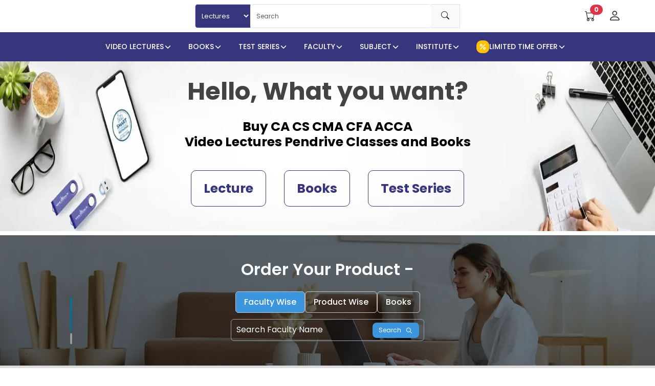

--- FILE ---
content_type: text/html; charset=utf-8
request_url: https://smartlearningdestination.com/
body_size: 41798
content:
<!DOCTYPE html><html lang="en"><head><link rel="dns-prefetch" data-href="https://fonts.googleapis.com/css2?family=Poppins:wght@300;400;500;600;700&amp;display=swap" data-optimized-fonts="true"/><meta name="google-site-verification" content="CxBCoYghFkkBHWmt3Y48T8uhOB7dcOMkD847bt4k2Ps"/><meta charSet="UTF-8"/><title>CA CS CMA CFA ACCA Video Lectures Pendrive Classes And Books in India</title><meta name="description" content="Best Website For CA, CS, CMA, CFA, ACCA, and FRM Online Video Lectures Pendrive Lectures And Books By India&#x27;s Top Faculties Like BB Virtual Vsmart Academy SPC"/><link rel="canonical" href="https://smartlearningdestination.com/"/><meta name="viewport" content="width=device-width, minimum-scale=1.0, maximum-scale = 1.0, user-scalable = no"/><meta name="keywords" content="cfa course details,cfa course duration,cma video lectures,cs eet test chartered financial analyst course,cfa course details in india,ca foundation,ca foundation syllabus,ca foundation course,ca course,cma Pendrive Classes,cs Video lectures,India Top Faculties,ca Bhanwar borana,ca vishal bhattad,ca parveen Sharma,ca swapnil patni,ca parveen jindal,ca shubham keswani"/><meta name="og:title" content="CA CS CMA CFA ACCA Video Lectures Pendrive Classes And Books in India"/><meta property="og:image" itemProp="image" content="https://sldins.s3.ap-south-1.amazonaws.com/SLD/cms-image/logo-share.jpg"/><meta property="og:description" content="Best Website For CA, CS, CMA, CFA, ACCA, and FRM Online Video Lectures Pendrive Lectures And Books By India&#x27;s Top Faculties Like BB Virtual Vsmart Academy SPC"/><meta property="og:site_name" content="Smart Learning Destination"/><meta property="og:url" content="https://smartlearningdestination.com"/><meta property="og:type" content="website"/><meta property="og:image:secure_url" content="https://sldins.s3.ap-south-1.amazonaws.com/SLD/cms-image/logo-share.jpg"/><meta name="twitter:site" content="@SLDINSLECTURE"/><meta name="twitter:card" content="summary_large_image"/><meta name="twitter:title" content="CA CS CMA CFA ACCA Video Lectures Pendrive Classes And Books in India"/><meta name="twitter:description" content="Best Website For CA, CS, CMA, CFA, ACCA, and FRM Online Video Lectures Pendrive Lectures And Books By India&#x27;s Top Faculties Like BB Virtual Vsmart Academy SPC"/><meta name="next-head-count" content="20"/><script defer="" src="https://www.googletagmanager.com/gtag/js?id=G-18T6FMSDPE"></script><script defer="">
            window.dataLayer = window.dataLayer || [];
            function gtag(){dataLayer.push(arguments);}
            gtag('js', new Date());
            gtag('config', 'G-18T6FMSDPE');
          </script><script defer="">
            (function(w,d,s,l,i){w[l]=w[l]||[];w[l].push({'gtm.start':
            new Date().getTime(),event:'gtm.js'});var f=d.getElementsByTagName(s)[0],
            j=d.createElement(s),dl=l!='dataLayer'?'&l='+l:'';j.async=true;j.src=
            'https://www.googletagmanager.com/gtm.js?id='+i+dl;f.parentNode.insertBefore(j,f);
            })(window,document,'script','dataLayer','GTM-M6WGS7D');
          </script><script defer="">
          !function(f,b,e,v,n,t,s)
        {if(f.fbq)return;n=f.fbq=function(){n.callMethod ?
          n.callMethod.apply(n, arguments) : n.queue.push(arguments)};
        if(!f._fbq)f._fbq=n;n.push=n;n.loaded=!0;n.version='2.0';
        n.queue=[];t=b.createElement(e);t.async=!0;
        t.src=v;s=b.getElementsByTagName(e)[0];
        s.parentNode.insertBefore(t,s)}(window, document,'script',
        'https://connect.facebook.net/en_US/fbevents.js');
        fbq('init', '239085873642963');
        fbq('track', 'PageView');
          </script><link rel="preload" href="/_next/static/css/e4bd5a546247dfd0.css" as="style"/><link rel="stylesheet" href="/_next/static/css/e4bd5a546247dfd0.css" data-n-g=""/><link rel="preload" href="/_next/static/css/15cbae759d1218d5.css" as="style"/><link rel="stylesheet" href="/_next/static/css/15cbae759d1218d5.css" data-n-p=""/><noscript data-n-css=""></noscript><script defer="" nomodule="" src="/_next/static/chunks/polyfills-c67a75d1b6f99dc8.js"></script><script src="/_next/static/chunks/webpack-ac98f1ce69738ac5.js" defer=""></script><script src="/_next/static/chunks/framework-f44ba79936f400b5.js" defer=""></script><script src="/_next/static/chunks/main-e457c50831820480.js" defer=""></script><script src="/_next/static/chunks/pages/_app-5fc786fedbd0b38f.js" defer=""></script><script src="/_next/static/chunks/814c6784-48626a0b4a358e05.js" defer=""></script><script src="/_next/static/chunks/252f366e-43e26e984a968cfc.js" defer=""></script><script src="/_next/static/chunks/ae51ba48-ceca323e23ccceb2.js" defer=""></script><script src="/_next/static/chunks/0b308cfb-dfd86eca7fa9c89f.js" defer=""></script><script src="/_next/static/chunks/31664189-74102d8bc5dabf91.js" defer=""></script><script src="/_next/static/chunks/95b64a6e-4d699e37048ff2ad.js" defer=""></script><script src="/_next/static/chunks/1a48c3c1-b86fdfe864088605.js" defer=""></script><script src="/_next/static/chunks/6230-95440f82f1335b60.js" defer=""></script><script src="/_next/static/chunks/9169-d5a4c5291bb767cb.js" defer=""></script><script src="/_next/static/chunks/7842-6df8e66e474679c6.js" defer=""></script><script src="/_next/static/chunks/5887-a89751173664819f.js" defer=""></script><script src="/_next/static/chunks/6917-a2a65fb7991781a1.js" defer=""></script><script src="/_next/static/chunks/1287-13d4e7140e1ea302.js" defer=""></script><script src="/_next/static/chunks/3787-4ff296f1ad0b592e.js" defer=""></script><script src="/_next/static/chunks/3995-ce2c34cd8ea52cb1.js" defer=""></script><script src="/_next/static/chunks/2885-13bc50ff8d258647.js" defer=""></script><script src="/_next/static/chunks/2769-806d4971ab81cede.js" defer=""></script><script src="/_next/static/chunks/9304-41333cf065aa22c6.js" defer=""></script><script src="/_next/static/chunks/pages/index-120ed796fef1e2af.js" defer=""></script><script src="/_next/static/Rt9BtubHwaOofac-Ba62X/_buildManifest.js" defer=""></script><script src="/_next/static/Rt9BtubHwaOofac-Ba62X/_ssgManifest.js" defer=""></script></head><body><div id="__next" data-reactroot=""><div class="container-fluid p-0 m-0"><div class="poppins"><div class="mt-0"></div><div class="d-lg-block d-none"><div class="justify-content-around align-items-center position-relative row"><div class="p-2 text-center cursor col-md-2 col-3"><div class="d-block h-100 w-100"><div class="mb-0"><span style="box-sizing:border-box;display:block;overflow:hidden;width:initial;height:initial;background:none;opacity:1;border:0;margin:0;padding:0;position:relative"><span style="box-sizing:border-box;display:block;width:initial;height:initial;background:none;opacity:1;border:0;margin:0;padding:0;padding-top:21.770833333333332%"></span><img alt="Smart Learning Destination Logo" src="[data-uri]" decoding="async" data-nimg="responsive" style="position:absolute;top:0;left:0;bottom:0;right:0;box-sizing:border-box;padding:0;border:none;margin:auto;display:block;width:0;height:0;min-width:100%;max-width:100%;min-height:100%;max-height:100%"/><noscript><img alt="Smart Learning Destination Logo" sizes="100vw" srcSet="/_next/image/?url=%2F_next%2Fstatic%2Fmedia%2Flogo.23561377.webp&amp;w=640&amp;q=75 640w, /_next/image/?url=%2F_next%2Fstatic%2Fmedia%2Flogo.23561377.webp&amp;w=750&amp;q=75 750w, /_next/image/?url=%2F_next%2Fstatic%2Fmedia%2Flogo.23561377.webp&amp;w=828&amp;q=75 828w, /_next/image/?url=%2F_next%2Fstatic%2Fmedia%2Flogo.23561377.webp&amp;w=1080&amp;q=75 1080w, /_next/image/?url=%2F_next%2Fstatic%2Fmedia%2Flogo.23561377.webp&amp;w=1200&amp;q=75 1200w, /_next/image/?url=%2F_next%2Fstatic%2Fmedia%2Flogo.23561377.webp&amp;w=1920&amp;q=75 1920w, /_next/image/?url=%2F_next%2Fstatic%2Fmedia%2Flogo.23561377.webp&amp;w=2048&amp;q=75 2048w, /_next/image/?url=%2F_next%2Fstatic%2Fmedia%2Flogo.23561377.webp&amp;w=3840&amp;q=75 3840w" src="/_next/image/?url=%2F_next%2Fstatic%2Fmedia%2Flogo.23561377.webp&amp;w=3840&amp;q=75" decoding="async" data-nimg="responsive" style="position:absolute;top:0;left:0;bottom:0;right:0;box-sizing:border-box;padding:0;border:none;margin:auto;display:block;width:0;height:0;min-width:100%;max-width:100%;min-height:100%;max-height:100%" loading="lazy"/></noscript></span></div></div></div><div class="text-center p-2 col-md-5 col-4"><div class="input-group flex-nowrap w-100"><div class="navbar-select nav-search py-1 d-flex align-items-center"><select class="font-13 px-2 py-lg-1 py-xl-2 border-none custom-select text-center nav-search cursor" id="inputGroupSelect01"><option selected="" value="SLD_VIDEO_LECTURE">Lectures</option><option value="SLD_BOOK_PRODUCT">Books</option><option value="SLD_TEST_SERIES">Test Series</option></select></div><div class="dropdown w-100"><input type="text" value="" class="w-100 form-control search-input h-100 " aria-expanded="false" placeholder="Search" aria-label="search" aria-describedby="product-search"/></div><div class="input-group-prepend"><div class="d-flex h-100 align-items-end"><span class="input-group-text h-100 border-radius-none" id="icon-search"><i class="bi bi-search search px-2 pt-lg-1 pt-xl-1 h-100"></i></span></div></div></div></div><div class="text-center d-flex justify-content-end col-lg-2"><button type="button" class=" btn m-0 position-relative"><i class="bi bi-cart fontsize icon"></i><span class="bg-primary"><span class="cart-count badge rounded-pill bg-danger">0</span></span></button><button type="button" class=" btn position-relative m-0"><i class="bi bi-person icon font-25"></i></button></div><div class="pb-0 bg-danger"><ul class="navbarItems" type="none"><li class="dropdowntestseries"><button class="px-3 d-flex py-3 align-items-center gap-1"><p class="mb-0 font-14 font-normal">VIDEO LECTURES</p><svg stroke="currentColor" fill="currentColor" stroke-width="0" viewBox="0 0 512 512" height="1em" width="1em" xmlns="http://www.w3.org/2000/svg"><path fill="none" stroke-linecap="round" stroke-linejoin="round" stroke-width="48" d="M112 184l144 144 144-144"></path></svg></button><div class="dropdown-content-data dropdown-menu"><div class="row p-2 bg-light m-0 p-0 font-400"><div class="col-3 m-0 p-0 bg-white"><div class="flex-column navlist-tab poppins nav nav-pills" role="tablist"></div></div><div class="col-7 px-3"><div class="tab-content tab-content"></div></div></div></div></li><li class="dropdowntestseries"><button class="px-3 d-flex py-3 align-items-center gap-1 "><p class="mb-0 font-14 font-normal">BOOKS</p><svg stroke="currentColor" fill="currentColor" stroke-width="0" viewBox="0 0 512 512" height="1em" width="1em" xmlns="http://www.w3.org/2000/svg"><path fill="none" stroke-linecap="round" stroke-linejoin="round" stroke-width="48" d="M112 184l144 144 144-144"></path></svg></button><div class="dropdown-content-data dropdown-menu"><div class="row p-2 bg-light m-0 p-0 font-400"><div class="col-3 m-0 p-0 bg-white"><div class="flex-column navlist-tab poppins nav nav-pills" role="tablist"></div></div><div class="col-7 px-3"><div class="tab-content tab-content"></div></div></div></div></li><li class="dropdowntestseries"><button class="px-3 d-flex py-3 align-items-center gap-1"><p class="mb-0 font-14 font-normal text-uppercase">Test Series</p><svg stroke="currentColor" fill="currentColor" stroke-width="0" viewBox="0 0 512 512" height="1em" width="1em" xmlns="http://www.w3.org/2000/svg"><path fill="none" stroke-linecap="round" stroke-linejoin="round" stroke-width="48" d="M112 184l144 144 144-144"></path></svg></button><div class="dropdown-content-data dropdown-menu"><div class="row p-2 bg-light m-0 p-0 font-400"><div class="col-3 m-0 p-0 bg-white"><div class="flex-column navlist-tab poppins nav nav-pills" role="tablist"></div></div><div class="col-7 px-3"><div class="tab-content tab-content"></div></div></div></div></li><li class="dropdown"><button class="px-3 py-3 d-flex align-items-center gap-1"><p class="mb-0 font-14 font-normal">FACULTY</p><svg stroke="currentColor" fill="currentColor" stroke-width="0" viewBox="0 0 512 512" height="1em" width="1em" xmlns="http://www.w3.org/2000/svg"><path fill="none" stroke-linecap="round" stroke-linejoin="round" stroke-width="48" d="M112 184l144 144 144-144"></path></svg><div class="dropdown-content dropdown-menu form-font"><input type="text" class="form-control font-13 form-control-sm filter-search" id="colFormLabelSm1" placeholder="Search"/><div class=" h-100 overflow-auto nav-dropdown"></div></div></button></li><li class="dropdown"><button class="px-3 py-3 d-flex align-items-center gap-1 "><p class="mb-0 font-14 font-normal">SUBJECT</p><svg stroke="currentColor" fill="currentColor" stroke-width="0" viewBox="0 0 512 512" height="1em" width="1em" xmlns="http://www.w3.org/2000/svg"><path fill="none" stroke-linecap="round" stroke-linejoin="round" stroke-width="48" d="M112 184l144 144 144-144"></path></svg><div class="dropdown-content text-left dropdown-menu"><input type="email" class="form-control font-13 form-control-sm" id="colFormLabelSm" placeholder="Search"/><div class="nav-dropdown mt-0"></div></div></button></li><li class="dropdown"><button class="px-3 py-3 d-flex align-items-center gap-1"><p class="mb-0 font-14 font-normal text-uppercase">Institute</p><svg stroke="currentColor" fill="currentColor" stroke-width="0" viewBox="0 0 512 512" height="1em" width="1em" xmlns="http://www.w3.org/2000/svg"><path fill="none" stroke-linecap="round" stroke-linejoin="round" stroke-width="48" d="M112 184l144 144 144-144"></path></svg><div class="dropdown-content dropdown-menu form-font"><input type="text" class="form-control font-13 form-control-sm filter-search" id="colFormLabelSm1" placeholder="Search"/><div class=" h-100 overflow-auto nav-dropdown"></div></div></button></li><li class="dropdowntestseries"><button class="px-3 py-3 d-flex align-items-center gap-1 "><p class="mb-0 font-14 font-normal d-flex align-items-center gap-1"><svg stroke="currentColor" fill="currentColor" stroke-width="0" viewBox="0 0 24 24" color="white" class="bg-warning border-radius py-1" style="color:white" height="25" width="25" xmlns="http://www.w3.org/2000/svg"><path fill="none" d="M0 0h24v24H0z"></path><path d="M7.5 4C5.57 4 4 5.57 4 7.5S5.57 11 7.5 11 11 9.43 11 7.5 9.43 4 7.5 4zm0 5C6.67 9 6 8.33 6 7.5S6.67 6 7.5 6 9 6.67 9 7.5 8.33 9 7.5 9zm9 4c-1.93 0-3.5 1.57-3.5 3.5s1.57 3.5 3.5 3.5 3.5-1.57 3.5-3.5-1.57-3.5-3.5-3.5zm0 5c-.83 0-1.5-.67-1.5-1.5s.67-1.5 1.5-1.5 1.5.67 1.5 1.5-.67 1.5-1.5 1.5zM5.41 20L4 18.59 18.59 4 20 5.41 5.41 20z"></path></svg>LIMITED TIME OFFER<!-- --> </p><svg stroke="currentColor" fill="currentColor" stroke-width="0" viewBox="0 0 512 512" height="1em" width="1em" xmlns="http://www.w3.org/2000/svg"><path fill="none" stroke-linecap="round" stroke-linejoin="round" stroke-width="48" d="M112 184l144 144 144-144"></path></svg></button><div class="dropdown-content-data dropdown-menu p-2"><div class="nav nav-underline" role="tablist"><div class="nav-item"><a role="tab" data-rr-ui-event-key="lecture" id="react-aria-4-tab-lecture" aria-controls="react-aria-4-tabpane-lecture" aria-selected="true" class="nav-link active" tabindex="0" href="#"><p class="font-14 font-400 mb-0 px-2">Lecture</p></a></div><div class="nav-item"><a role="tab" data-rr-ui-event-key="books" id="react-aria-4-tab-books" aria-controls="react-aria-4-tabpane-books" aria-selected="false" tabindex="-1" class="nav-link" href="#"><p class="font-14 font-400 mb-0 px-2">Books</p></a></div><div class="nav-item"><a role="tab" data-rr-ui-event-key="test-series" id="react-aria-4-tab-test-series" aria-controls="react-aria-4-tabpane-test-series" aria-selected="false" tabindex="-1" class="nav-link" href="#"><p class="font-14 font-400 mb-0 px-2">Test Series</p></a></div></div><div class="tab-content"><div role="tabpanel" id="react-aria-4-tabpane-lecture" aria-labelledby="react-aria-4-tab-lecture" class="fade tab-pane active show"><div class="row p-2 bg-light m-0 p-0 font-400"><div class="col-3 m-0 p-0 "><div class="flex-column navlist-tab poppins nav nav-pills" role="tablist"></div></div><div class="col-7 px-3"><div class="tab-content"></div></div></div></div><div role="tabpanel" id="react-aria-4-tabpane-books" aria-labelledby="react-aria-4-tab-books" class="fade tab-pane"><div class="row p-2 bg-light m-0 font-400"><div class="col-3 m-0 p-0 "><div class="flex-column navlist-tab poppins nav nav-pills" role="tablist"></div></div><div class="col-7 px-3"><div class="tab-content"></div></div></div></div><div role="tabpanel" id="react-aria-4-tabpane-test-series" aria-labelledby="react-aria-4-tab-test-series" class="fade tab-pane"><div class="row p-2 bg-light m-0 font-400"><div class="col-3 m-0 p-0 "><div class="flex-column navlist-tab poppins nav nav-pills" role="tablist"></div></div><div class="col-7 px-3"><div class="tab-content"></div></div></div></div></div></div></li></ul></div></div></div><div><div class="subject-box"><div class="text-center"><div class="bg-image" aria-label="Best CA CS CMA Online Classes &amp; Video Lectures in India"><div class="home-card-head"><h2 class="mt-3"> Hello,  What you want? </h2><h1 class="d-none d-lg-block mt-5 home-heading">Buy CA CS CMA CFA ACCA <br/> Video Lectures Pendrive Classes and Books</h1></div><div class="justify-content-center pt-lg-3 pb-lg-5 pb-5  row"><div class=" d-flex justify-content-between pt-lg-3 pt-2 pb-2 pb-lg-0 col-xl-5 col-sm-9 col-11"><div class="lecture-box py-lg-3 px-lg-4 p-2 cursor false"><p class=" mb-0 text-capitalize cursor fw-bold">Lecture</p></div><div class="lecture-box py-lg-3 px-lg-4 p-2 cursor false"><p class=" mb-0 text-capitalize cursor fw-bold">Books</p></div><div class="lecture-box py-lg-3 px-lg-4 p-2 cursor false"><p class=" mb-0 text-capitalize cursor fw-bold">Test Series</p></div></div></div></div><div class="panel closed mt-1"><div class="py-4 w-100 row"><div class="col"><div class="d-flex justify-content-center align-content-sm-center"><div class="card-accordion"><p>Lectures for</p></div></div></div><div><div class="accordion-content mt-3 w-100"><div class="justify-content-center gap-3 row"></div><span style="box-sizing:border-box;display:inline-block;overflow:hidden;width:initial;height:initial;background:none;opacity:1;border:0;margin:0;padding:0;position:relative;max-width:100%"><span style="box-sizing:border-box;display:block;width:initial;height:initial;background:none;opacity:1;border:0;margin:0;padding:0;max-width:100%"><img style="display:block;max-width:100%;width:initial;height:initial;background:none;opacity:1;border:0;margin:0;padding:0" alt="" aria-hidden="true" src="data:image/svg+xml,%3csvg%20xmlns=%27http://www.w3.org/2000/svg%27%20version=%271.1%27%20width=%274%27%20height=%27200%27/%3e"/></span><img alt="card-image" src="[data-uri]" decoding="async" data-nimg="intrinsic" style="position:absolute;top:0;left:0;bottom:0;right:0;box-sizing:border-box;padding:0;border:none;margin:auto;display:block;width:0;height:0;min-width:100%;max-width:100%;min-height:100%;max-height:100%"/><noscript><img alt="card-image" srcSet="/_next/static/media/creative-design.cb95d5f1.svg 1x" src="/_next/static/media/creative-design.cb95d5f1.svg" decoding="async" data-nimg="intrinsic" style="position:absolute;top:0;left:0;bottom:0;right:0;box-sizing:border-box;padding:0;border:none;margin:auto;display:block;width:0;height:0;min-width:100%;max-width:100%;min-height:100%;max-height:100%" loading="lazy"/></noscript></span></div></div><div></div></div><div><style data-emotion="css a3xyjy">.css-a3xyjy{z-index:1200;}</style></div><div></div></div></div></div><div class=" pt-4 pt-lg-5 mt-1   faculty-wise-img" aria-label="CA Final Inter Top Faculties Online classes"><h4 class="px-2 d-lg-block pb-3 mb-0 text-center text-light order-title"> Order Your Product - </h4><div class=" pt-lg-2 d-flex justify-content-center gap-lg-4 gap-1 mb-2 text-center allComponentCss nav nav-pills" role="tablist"><div class="nav-item"><a role="tab" data-rr-ui-event-key="faculty" id="react-aria-8-tab-faculty" aria-controls="react-aria-8-tabpane-faculty" aria-selected="true" class="allFacultyProductBook desktopProduct mb-1 px-sm-2 px-2 px-md-3 px-xl-3 px-lg-2 py-2 nav-link nav-link active" tabindex="0" href="#">Faculty Wise</a></div><div class="nav-item"><a role="tab" data-rr-ui-event-key="product" id="react-aria-8-tab-product" aria-controls="react-aria-8-tabpane-product" aria-selected="false" tabindex="-1" class="allFacultyProductBook desktopProduct mb-1 px-sm-2 px-2 px-md-3 px-xl-3 px-lg-2 py-2 nav-link nav-link" href="#">Product Wise</a></div><div class="nav-item"><a role="tab" data-rr-ui-event-key="book" id="react-aria-8-tab-book" aria-controls="react-aria-8-tabpane-book" aria-selected="false" tabindex="-1" class="allFacultyProductBook desktopProduct mb-1 px-sm-2 px-2 px-md-3 px-xl-3 px-lg-2 py-2 nav-link nav-link" href="#"> Books</a></div></div><div class="tab-content"><div role="tabpanel" id="react-aria-8-tabpane-faculty" aria-labelledby="react-aria-8-tab-faculty" class="fade tab-pane active show"><div class="justify-content-center productInput  row"><div class="col-lg-4 col-md-6 col-12"><div class="product-input mb-4 mb-lg-5 mx-4"><input type="text" class="order-inp" placeholder="Search Faculty Name" aria-label="search" aria-describedby="faculty-search"/><div class="text-white product-btn"><span class="pe-2">Search</span><svg stroke="currentColor" fill="currentColor" stroke-width="0" viewBox="0 0 512 512" color="white" style="color:white" height="15" width="15" xmlns="http://www.w3.org/2000/svg"><path d="M443.5 420.2L336.7 312.4c20.9-26.2 33.5-59.4 33.5-95.5 0-84.5-68.5-153-153.1-153S64 132.5 64 217s68.5 153 153.1 153c36.6 0 70.1-12.8 96.5-34.2l106.1 107.1c3.2 3.4 7.6 5.1 11.9 5.1 4.1 0 8.2-1.5 11.3-4.5 6.6-6.3 6.8-16.7.6-23.3zm-226.4-83.1c-32.1 0-62.3-12.5-85-35.2-22.7-22.7-35.2-52.9-35.2-84.9 0-32.1 12.5-62.3 35.2-84.9 22.7-22.7 52.9-35.2 85-35.2s62.3 12.5 85 35.2c22.7 22.7 35.2 52.9 35.2 84.9 0 32.1-12.5 62.3-35.2 84.9-22.7 22.7-52.9 35.2-85 35.2z"></path></svg></div></div></div><div class="px-3 overflow-scroll faculty-bg "><div id="scrollableDiv" class=" py-3 faculty-scroll overflow-scroll"><div class="infinite-scroll-component__outerdiv"><div class="infinite-scroll-component " style="height:auto;overflow:auto;-webkit-overflow-scrolling:touch"><div class="justify-content-around  row"><div class="mt-3 px-3 p-0 text-center  col-md-2 col-6"><a class="text-dark" href="/faculty/ca-bhanwar-borana/?sortby=price&amp;order=asc"><div class="position-relative faculty-card card"><span style="box-sizing:border-box;display:inline-block;overflow:hidden;width:initial;height:initial;background:none;opacity:1;border:0;margin:0;padding:0;position:relative;max-width:100%"><span style="box-sizing:border-box;display:block;width:initial;height:initial;background:none;opacity:1;border:0;margin:0;padding:0;max-width:100%"><img style="display:block;max-width:100%;width:initial;height:initial;background:none;opacity:1;border:0;margin:0;padding:0" alt="" aria-hidden="true" src="data:image/svg+xml,%3csvg%20xmlns=%27http://www.w3.org/2000/svg%27%20version=%271.1%27%20width=%27278%27%20height=%27279%27/%3e"/></span><img alt="CA Bhanwar Borana" src="[data-uri]" decoding="async" data-nimg="intrinsic" class="rounded-top" style="position:absolute;top:0;left:0;bottom:0;right:0;box-sizing:border-box;padding:0;border:none;margin:auto;display:block;width:0;height:0;min-width:100%;max-width:100%;min-height:100%;max-height:100%"/><noscript><img alt="CA Bhanwar Borana" srcSet="/_next/image/?url=https%3A%2F%2Fsldins.s3.ap-south-1.amazonaws.com%2FSLD%2FFacultyimage_CA%2520Bhanwar%2520Borana_20230516182647.jpg&amp;w=384&amp;q=75 1x, /_next/image/?url=https%3A%2F%2Fsldins.s3.ap-south-1.amazonaws.com%2FSLD%2FFacultyimage_CA%2520Bhanwar%2520Borana_20230516182647.jpg&amp;w=640&amp;q=75 2x" src="/_next/image/?url=https%3A%2F%2Fsldins.s3.ap-south-1.amazonaws.com%2FSLD%2FFacultyimage_CA%2520Bhanwar%2520Borana_20230516182647.jpg&amp;w=640&amp;q=75" decoding="async" data-nimg="intrinsic" style="position:absolute;top:0;left:0;bottom:0;right:0;box-sizing:border-box;padding:0;border:none;margin:auto;display:block;width:0;height:0;min-width:100%;max-width:100%;min-height:100%;max-height:100%" class="rounded-top" loading="lazy"/></noscript></span><h2 class=" px-1 py-2 ui-faculty-name mb-0">CA Bhanwar Borana</h2></div></a></div><div class="mt-3 px-3 p-0 text-center  col-md-2 col-6"><a class="text-dark" href="/faculty/ca-vishal-bhattad/?sortby=price&amp;order=asc"><div class="position-relative faculty-card card"><span style="box-sizing:border-box;display:inline-block;overflow:hidden;width:initial;height:initial;background:none;opacity:1;border:0;margin:0;padding:0;position:relative;max-width:100%"><span style="box-sizing:border-box;display:block;width:initial;height:initial;background:none;opacity:1;border:0;margin:0;padding:0;max-width:100%"><img style="display:block;max-width:100%;width:initial;height:initial;background:none;opacity:1;border:0;margin:0;padding:0" alt="" aria-hidden="true" src="data:image/svg+xml,%3csvg%20xmlns=%27http://www.w3.org/2000/svg%27%20version=%271.1%27%20width=%27278%27%20height=%27279%27/%3e"/></span><img alt="CA Vishal Bhattad" src="[data-uri]" decoding="async" data-nimg="intrinsic" class="rounded-top" style="position:absolute;top:0;left:0;bottom:0;right:0;box-sizing:border-box;padding:0;border:none;margin:auto;display:block;width:0;height:0;min-width:100%;max-width:100%;min-height:100%;max-height:100%"/><noscript><img alt="CA Vishal Bhattad" srcSet="/_next/image/?url=https%3A%2F%2Fsldins.s3.ap-south-1.amazonaws.com%2FSLD%2FFacultyimage_CA%2520Vishal%2520Bhattad_20230517121010.jpg&amp;w=384&amp;q=75 1x, /_next/image/?url=https%3A%2F%2Fsldins.s3.ap-south-1.amazonaws.com%2FSLD%2FFacultyimage_CA%2520Vishal%2520Bhattad_20230517121010.jpg&amp;w=640&amp;q=75 2x" src="/_next/image/?url=https%3A%2F%2Fsldins.s3.ap-south-1.amazonaws.com%2FSLD%2FFacultyimage_CA%2520Vishal%2520Bhattad_20230517121010.jpg&amp;w=640&amp;q=75" decoding="async" data-nimg="intrinsic" style="position:absolute;top:0;left:0;bottom:0;right:0;box-sizing:border-box;padding:0;border:none;margin:auto;display:block;width:0;height:0;min-width:100%;max-width:100%;min-height:100%;max-height:100%" class="rounded-top" loading="lazy"/></noscript></span><h2 class=" px-1 py-2 ui-faculty-name mb-0">CA Vishal Bhattad</h2></div></a></div><div class="mt-3 px-3 p-0 text-center  col-md-2 col-6"><a class="text-dark" href="/faculty/ca-aakash-kandoi/?sortby=price&amp;order=asc"><div class="position-relative faculty-card card"><span style="box-sizing:border-box;display:inline-block;overflow:hidden;width:initial;height:initial;background:none;opacity:1;border:0;margin:0;padding:0;position:relative;max-width:100%"><span style="box-sizing:border-box;display:block;width:initial;height:initial;background:none;opacity:1;border:0;margin:0;padding:0;max-width:100%"><img style="display:block;max-width:100%;width:initial;height:initial;background:none;opacity:1;border:0;margin:0;padding:0" alt="" aria-hidden="true" src="data:image/svg+xml,%3csvg%20xmlns=%27http://www.w3.org/2000/svg%27%20version=%271.1%27%20width=%27278%27%20height=%27279%27/%3e"/></span><img alt="CA Aakash Kandoi" src="[data-uri]" decoding="async" data-nimg="intrinsic" class="rounded-top" style="position:absolute;top:0;left:0;bottom:0;right:0;box-sizing:border-box;padding:0;border:none;margin:auto;display:block;width:0;height:0;min-width:100%;max-width:100%;min-height:100%;max-height:100%"/><noscript><img alt="CA Aakash Kandoi" srcSet="/_next/image/?url=https%3A%2F%2Fsldins.s3.ap-south-1.amazonaws.com%2FSLD%2FFaculty%2Fimage_CA%2520Aakash%2520Kandoi_20241112171010.jpeg&amp;w=384&amp;q=75 1x, /_next/image/?url=https%3A%2F%2Fsldins.s3.ap-south-1.amazonaws.com%2FSLD%2FFaculty%2Fimage_CA%2520Aakash%2520Kandoi_20241112171010.jpeg&amp;w=640&amp;q=75 2x" src="/_next/image/?url=https%3A%2F%2Fsldins.s3.ap-south-1.amazonaws.com%2FSLD%2FFaculty%2Fimage_CA%2520Aakash%2520Kandoi_20241112171010.jpeg&amp;w=640&amp;q=75" decoding="async" data-nimg="intrinsic" style="position:absolute;top:0;left:0;bottom:0;right:0;box-sizing:border-box;padding:0;border:none;margin:auto;display:block;width:0;height:0;min-width:100%;max-width:100%;min-height:100%;max-height:100%" class="rounded-top" loading="lazy"/></noscript></span><h2 class=" px-1 py-2 ui-faculty-name mb-0">CA Aakash Kandoi</h2></div></a></div><div class="mt-3 px-3 p-0 text-center  col-md-2 col-6"><a class="text-dark" href="/faculty/ca-yashvant-mangal/?sortby=price&amp;order=asc"><div class="position-relative faculty-card card"><span style="box-sizing:border-box;display:inline-block;overflow:hidden;width:initial;height:initial;background:none;opacity:1;border:0;margin:0;padding:0;position:relative;max-width:100%"><span style="box-sizing:border-box;display:block;width:initial;height:initial;background:none;opacity:1;border:0;margin:0;padding:0;max-width:100%"><img style="display:block;max-width:100%;width:initial;height:initial;background:none;opacity:1;border:0;margin:0;padding:0" alt="" aria-hidden="true" src="data:image/svg+xml,%3csvg%20xmlns=%27http://www.w3.org/2000/svg%27%20version=%271.1%27%20width=%27278%27%20height=%27279%27/%3e"/></span><img alt="CA Yashvant Mangal" src="[data-uri]" decoding="async" data-nimg="intrinsic" class="rounded-top" style="position:absolute;top:0;left:0;bottom:0;right:0;box-sizing:border-box;padding:0;border:none;margin:auto;display:block;width:0;height:0;min-width:100%;max-width:100%;min-height:100%;max-height:100%"/><noscript><img alt="CA Yashvant Mangal" srcSet="/_next/image/?url=https%3A%2F%2Fsldins.s3.ap-south-1.amazonaws.com%2FSLD%2FFacultyimage_CA%2520Yashvant%2520Mangal_20230516124511.jpg&amp;w=384&amp;q=75 1x, /_next/image/?url=https%3A%2F%2Fsldins.s3.ap-south-1.amazonaws.com%2FSLD%2FFacultyimage_CA%2520Yashvant%2520Mangal_20230516124511.jpg&amp;w=640&amp;q=75 2x" src="/_next/image/?url=https%3A%2F%2Fsldins.s3.ap-south-1.amazonaws.com%2FSLD%2FFacultyimage_CA%2520Yashvant%2520Mangal_20230516124511.jpg&amp;w=640&amp;q=75" decoding="async" data-nimg="intrinsic" style="position:absolute;top:0;left:0;bottom:0;right:0;box-sizing:border-box;padding:0;border:none;margin:auto;display:block;width:0;height:0;min-width:100%;max-width:100%;min-height:100%;max-height:100%" class="rounded-top" loading="lazy"/></noscript></span><h2 class=" px-1 py-2 ui-faculty-name mb-0">CA Yashvant Mangal</h2></div></a></div><div class="mt-3 px-3 p-0 text-center  col-md-2 col-6"><a class="text-dark" href="/faculty/cfa-sanjay-saraf/?sortby=price&amp;order=asc"><div class="position-relative faculty-card card"><span style="box-sizing:border-box;display:inline-block;overflow:hidden;width:initial;height:initial;background:none;opacity:1;border:0;margin:0;padding:0;position:relative;max-width:100%"><span style="box-sizing:border-box;display:block;width:initial;height:initial;background:none;opacity:1;border:0;margin:0;padding:0;max-width:100%"><img style="display:block;max-width:100%;width:initial;height:initial;background:none;opacity:1;border:0;margin:0;padding:0" alt="" aria-hidden="true" src="data:image/svg+xml,%3csvg%20xmlns=%27http://www.w3.org/2000/svg%27%20version=%271.1%27%20width=%27278%27%20height=%27279%27/%3e"/></span><img alt="CFA Sanjay Saraf" src="[data-uri]" decoding="async" data-nimg="intrinsic" class="rounded-top" style="position:absolute;top:0;left:0;bottom:0;right:0;box-sizing:border-box;padding:0;border:none;margin:auto;display:block;width:0;height:0;min-width:100%;max-width:100%;min-height:100%;max-height:100%"/><noscript><img alt="CFA Sanjay Saraf" srcSet="/_next/image/?url=https%3A%2F%2Fsldins.s3.ap-south-1.amazonaws.com%2FSLD%2FFacultyimage_CFA%2520Sanjay%2520Saraf_20230516190021.jpg&amp;w=384&amp;q=75 1x, /_next/image/?url=https%3A%2F%2Fsldins.s3.ap-south-1.amazonaws.com%2FSLD%2FFacultyimage_CFA%2520Sanjay%2520Saraf_20230516190021.jpg&amp;w=640&amp;q=75 2x" src="/_next/image/?url=https%3A%2F%2Fsldins.s3.ap-south-1.amazonaws.com%2FSLD%2FFacultyimage_CFA%2520Sanjay%2520Saraf_20230516190021.jpg&amp;w=640&amp;q=75" decoding="async" data-nimg="intrinsic" style="position:absolute;top:0;left:0;bottom:0;right:0;box-sizing:border-box;padding:0;border:none;margin:auto;display:block;width:0;height:0;min-width:100%;max-width:100%;min-height:100%;max-height:100%" class="rounded-top" loading="lazy"/></noscript></span><h2 class=" px-1 py-2 ui-faculty-name mb-0">CFA Sanjay Saraf</h2></div></a></div><div class="mt-3 px-3 p-0 text-center  col-md-2 col-6"><a class="text-dark" href="/faculty/ca-shubham-keswani/?sortby=price&amp;order=asc"><div class="position-relative faculty-card card"><span style="box-sizing:border-box;display:inline-block;overflow:hidden;width:initial;height:initial;background:none;opacity:1;border:0;margin:0;padding:0;position:relative;max-width:100%"><span style="box-sizing:border-box;display:block;width:initial;height:initial;background:none;opacity:1;border:0;margin:0;padding:0;max-width:100%"><img style="display:block;max-width:100%;width:initial;height:initial;background:none;opacity:1;border:0;margin:0;padding:0" alt="" aria-hidden="true" src="data:image/svg+xml,%3csvg%20xmlns=%27http://www.w3.org/2000/svg%27%20version=%271.1%27%20width=%27278%27%20height=%27279%27/%3e"/></span><img alt="CA Shubham Keswani" src="[data-uri]" decoding="async" data-nimg="intrinsic" class="rounded-top" style="position:absolute;top:0;left:0;bottom:0;right:0;box-sizing:border-box;padding:0;border:none;margin:auto;display:block;width:0;height:0;min-width:100%;max-width:100%;min-height:100%;max-height:100%"/><noscript><img alt="CA Shubham Keswani" srcSet="/_next/image/?url=https%3A%2F%2Fsldins.s3.ap-south-1.amazonaws.com%2FSLD%2FFacultyimage_CA%2520Shubham%2520Keswani_20230516184730.jpg&amp;w=384&amp;q=75 1x, /_next/image/?url=https%3A%2F%2Fsldins.s3.ap-south-1.amazonaws.com%2FSLD%2FFacultyimage_CA%2520Shubham%2520Keswani_20230516184730.jpg&amp;w=640&amp;q=75 2x" src="/_next/image/?url=https%3A%2F%2Fsldins.s3.ap-south-1.amazonaws.com%2FSLD%2FFacultyimage_CA%2520Shubham%2520Keswani_20230516184730.jpg&amp;w=640&amp;q=75" decoding="async" data-nimg="intrinsic" style="position:absolute;top:0;left:0;bottom:0;right:0;box-sizing:border-box;padding:0;border:none;margin:auto;display:block;width:0;height:0;min-width:100%;max-width:100%;min-height:100%;max-height:100%" class="rounded-top" loading="lazy"/></noscript></span><h2 class=" px-1 py-2 ui-faculty-name mb-0">CA Shubham Keswani</h2></div></a></div><div class="mt-3 px-3 p-0 text-center  col-md-2 col-6"><a class="text-dark" href="/faculty/ca-parveen-sharma/?sortby=price&amp;order=asc"><div class="position-relative faculty-card card"><span style="box-sizing:border-box;display:inline-block;overflow:hidden;width:initial;height:initial;background:none;opacity:1;border:0;margin:0;padding:0;position:relative;max-width:100%"><span style="box-sizing:border-box;display:block;width:initial;height:initial;background:none;opacity:1;border:0;margin:0;padding:0;max-width:100%"><img style="display:block;max-width:100%;width:initial;height:initial;background:none;opacity:1;border:0;margin:0;padding:0" alt="" aria-hidden="true" src="data:image/svg+xml,%3csvg%20xmlns=%27http://www.w3.org/2000/svg%27%20version=%271.1%27%20width=%27278%27%20height=%27279%27/%3e"/></span><img alt="CA Parveen Sharma" src="[data-uri]" decoding="async" data-nimg="intrinsic" class="rounded-top" style="position:absolute;top:0;left:0;bottom:0;right:0;box-sizing:border-box;padding:0;border:none;margin:auto;display:block;width:0;height:0;min-width:100%;max-width:100%;min-height:100%;max-height:100%"/><noscript><img alt="CA Parveen Sharma" srcSet="/_next/image/?url=https%3A%2F%2Fsldins.s3.ap-south-1.amazonaws.com%2FSLD%2FFacultyimage_CA%2520Parveen%2520Sharma_20230516185453.jpg&amp;w=384&amp;q=75 1x, /_next/image/?url=https%3A%2F%2Fsldins.s3.ap-south-1.amazonaws.com%2FSLD%2FFacultyimage_CA%2520Parveen%2520Sharma_20230516185453.jpg&amp;w=640&amp;q=75 2x" src="/_next/image/?url=https%3A%2F%2Fsldins.s3.ap-south-1.amazonaws.com%2FSLD%2FFacultyimage_CA%2520Parveen%2520Sharma_20230516185453.jpg&amp;w=640&amp;q=75" decoding="async" data-nimg="intrinsic" style="position:absolute;top:0;left:0;bottom:0;right:0;box-sizing:border-box;padding:0;border:none;margin:auto;display:block;width:0;height:0;min-width:100%;max-width:100%;min-height:100%;max-height:100%" class="rounded-top" loading="lazy"/></noscript></span><h2 class=" px-1 py-2 ui-faculty-name mb-0">CA Parveen Sharma</h2></div></a></div><div class="mt-3 px-3 p-0 text-center  col-md-2 col-6"><a class="text-dark" href="/faculty/ca-aaditya-jain/?sortby=price&amp;order=asc"><div class="position-relative faculty-card card"><span style="box-sizing:border-box;display:inline-block;overflow:hidden;width:initial;height:initial;background:none;opacity:1;border:0;margin:0;padding:0;position:relative;max-width:100%"><span style="box-sizing:border-box;display:block;width:initial;height:initial;background:none;opacity:1;border:0;margin:0;padding:0;max-width:100%"><img style="display:block;max-width:100%;width:initial;height:initial;background:none;opacity:1;border:0;margin:0;padding:0" alt="" aria-hidden="true" src="data:image/svg+xml,%3csvg%20xmlns=%27http://www.w3.org/2000/svg%27%20version=%271.1%27%20width=%27278%27%20height=%27279%27/%3e"/></span><img alt="CA Aaditya Jain" src="[data-uri]" decoding="async" data-nimg="intrinsic" class="rounded-top" style="position:absolute;top:0;left:0;bottom:0;right:0;box-sizing:border-box;padding:0;border:none;margin:auto;display:block;width:0;height:0;min-width:100%;max-width:100%;min-height:100%;max-height:100%"/><noscript><img alt="CA Aaditya Jain" srcSet="/_next/image/?url=https%3A%2F%2Fsldins.s3.ap-south-1.amazonaws.com%2FSLD%2FFacultyimage_CA%2520Aaditya%2520Jain_20230517122007.jpg&amp;w=384&amp;q=75 1x, /_next/image/?url=https%3A%2F%2Fsldins.s3.ap-south-1.amazonaws.com%2FSLD%2FFacultyimage_CA%2520Aaditya%2520Jain_20230517122007.jpg&amp;w=640&amp;q=75 2x" src="/_next/image/?url=https%3A%2F%2Fsldins.s3.ap-south-1.amazonaws.com%2FSLD%2FFacultyimage_CA%2520Aaditya%2520Jain_20230517122007.jpg&amp;w=640&amp;q=75" decoding="async" data-nimg="intrinsic" style="position:absolute;top:0;left:0;bottom:0;right:0;box-sizing:border-box;padding:0;border:none;margin:auto;display:block;width:0;height:0;min-width:100%;max-width:100%;min-height:100%;max-height:100%" class="rounded-top" loading="lazy"/></noscript></span><h2 class=" px-1 py-2 ui-faculty-name mb-0">CA Aaditya Jain</h2></div></a></div><div class="mt-3 px-3 p-0 text-center  col-md-2 col-6"><a class="text-dark" href="/faculty/ca-sarthak-jain/?sortby=price&amp;order=asc"><div class="position-relative faculty-card card"><span style="box-sizing:border-box;display:inline-block;overflow:hidden;width:initial;height:initial;background:none;opacity:1;border:0;margin:0;padding:0;position:relative;max-width:100%"><span style="box-sizing:border-box;display:block;width:initial;height:initial;background:none;opacity:1;border:0;margin:0;padding:0;max-width:100%"><img style="display:block;max-width:100%;width:initial;height:initial;background:none;opacity:1;border:0;margin:0;padding:0" alt="" aria-hidden="true" src="data:image/svg+xml,%3csvg%20xmlns=%27http://www.w3.org/2000/svg%27%20version=%271.1%27%20width=%27278%27%20height=%27279%27/%3e"/></span><img alt="CA Sarthak Jain" src="[data-uri]" decoding="async" data-nimg="intrinsic" class="rounded-top" style="position:absolute;top:0;left:0;bottom:0;right:0;box-sizing:border-box;padding:0;border:none;margin:auto;display:block;width:0;height:0;min-width:100%;max-width:100%;min-height:100%;max-height:100%"/><noscript><img alt="CA Sarthak Jain" srcSet="/_next/image/?url=https%3A%2F%2Fsldins.s3.ap-south-1.amazonaws.com%2FSLD%2FFacultyimage_CA%2520Sarthak%2520Jain_20230516184528.jpg&amp;w=384&amp;q=75 1x, /_next/image/?url=https%3A%2F%2Fsldins.s3.ap-south-1.amazonaws.com%2FSLD%2FFacultyimage_CA%2520Sarthak%2520Jain_20230516184528.jpg&amp;w=640&amp;q=75 2x" src="/_next/image/?url=https%3A%2F%2Fsldins.s3.ap-south-1.amazonaws.com%2FSLD%2FFacultyimage_CA%2520Sarthak%2520Jain_20230516184528.jpg&amp;w=640&amp;q=75" decoding="async" data-nimg="intrinsic" style="position:absolute;top:0;left:0;bottom:0;right:0;box-sizing:border-box;padding:0;border:none;margin:auto;display:block;width:0;height:0;min-width:100%;max-width:100%;min-height:100%;max-height:100%" class="rounded-top" loading="lazy"/></noscript></span><h2 class=" px-1 py-2 ui-faculty-name mb-0">CA Sarthak Jain</h2></div></a></div><div class="mt-3 px-3 p-0 text-center  col-md-2 col-6"><a class="text-dark" href="/faculty/ca-swapnil-patni/?sortby=price&amp;order=asc"><div class="position-relative faculty-card card"><span style="box-sizing:border-box;display:inline-block;overflow:hidden;width:initial;height:initial;background:none;opacity:1;border:0;margin:0;padding:0;position:relative;max-width:100%"><span style="box-sizing:border-box;display:block;width:initial;height:initial;background:none;opacity:1;border:0;margin:0;padding:0;max-width:100%"><img style="display:block;max-width:100%;width:initial;height:initial;background:none;opacity:1;border:0;margin:0;padding:0" alt="" aria-hidden="true" src="data:image/svg+xml,%3csvg%20xmlns=%27http://www.w3.org/2000/svg%27%20version=%271.1%27%20width=%27278%27%20height=%27279%27/%3e"/></span><img alt="CA Swapnil Patni" src="[data-uri]" decoding="async" data-nimg="intrinsic" class="rounded-top" style="position:absolute;top:0;left:0;bottom:0;right:0;box-sizing:border-box;padding:0;border:none;margin:auto;display:block;width:0;height:0;min-width:100%;max-width:100%;min-height:100%;max-height:100%"/><noscript><img alt="CA Swapnil Patni" srcSet="/_next/image/?url=https%3A%2F%2Fsldins.s3.ap-south-1.amazonaws.com%2FSLD%2FFacultyimage_CA%2520Swapnil%2520Patni_20250409104723.jpeg&amp;w=384&amp;q=75 1x, /_next/image/?url=https%3A%2F%2Fsldins.s3.ap-south-1.amazonaws.com%2FSLD%2FFacultyimage_CA%2520Swapnil%2520Patni_20250409104723.jpeg&amp;w=640&amp;q=75 2x" src="/_next/image/?url=https%3A%2F%2Fsldins.s3.ap-south-1.amazonaws.com%2FSLD%2FFacultyimage_CA%2520Swapnil%2520Patni_20250409104723.jpeg&amp;w=640&amp;q=75" decoding="async" data-nimg="intrinsic" style="position:absolute;top:0;left:0;bottom:0;right:0;box-sizing:border-box;padding:0;border:none;margin:auto;display:block;width:0;height:0;min-width:100%;max-width:100%;min-height:100%;max-height:100%" class="rounded-top" loading="lazy"/></noscript></span><h2 class=" px-1 py-2 ui-faculty-name mb-0">CA Swapnil Patni</h2></div></a></div><div class="mt-3 px-3 p-0 text-center  col-md-2 col-6"><a class="text-dark" href="/faculty/ca-ankita-patni/?sortby=price&amp;order=asc"><div class="position-relative faculty-card card"><span style="box-sizing:border-box;display:inline-block;overflow:hidden;width:initial;height:initial;background:none;opacity:1;border:0;margin:0;padding:0;position:relative;max-width:100%"><span style="box-sizing:border-box;display:block;width:initial;height:initial;background:none;opacity:1;border:0;margin:0;padding:0;max-width:100%"><img style="display:block;max-width:100%;width:initial;height:initial;background:none;opacity:1;border:0;margin:0;padding:0" alt="" aria-hidden="true" src="data:image/svg+xml,%3csvg%20xmlns=%27http://www.w3.org/2000/svg%27%20version=%271.1%27%20width=%27278%27%20height=%27279%27/%3e"/></span><img alt="CA Ankita Patni" src="[data-uri]" decoding="async" data-nimg="intrinsic" class="rounded-top" style="position:absolute;top:0;left:0;bottom:0;right:0;box-sizing:border-box;padding:0;border:none;margin:auto;display:block;width:0;height:0;min-width:100%;max-width:100%;min-height:100%;max-height:100%"/><noscript><img alt="CA Ankita Patni" srcSet="/_next/image/?url=https%3A%2F%2Fsldins.s3.ap-south-1.amazonaws.com%2FSLD%2FFacultyimage_CA%2520Ankita%2520Patni_20250409104743.jpeg&amp;w=384&amp;q=75 1x, /_next/image/?url=https%3A%2F%2Fsldins.s3.ap-south-1.amazonaws.com%2FSLD%2FFacultyimage_CA%2520Ankita%2520Patni_20250409104743.jpeg&amp;w=640&amp;q=75 2x" src="/_next/image/?url=https%3A%2F%2Fsldins.s3.ap-south-1.amazonaws.com%2FSLD%2FFacultyimage_CA%2520Ankita%2520Patni_20250409104743.jpeg&amp;w=640&amp;q=75" decoding="async" data-nimg="intrinsic" style="position:absolute;top:0;left:0;bottom:0;right:0;box-sizing:border-box;padding:0;border:none;margin:auto;display:block;width:0;height:0;min-width:100%;max-width:100%;min-height:100%;max-height:100%" class="rounded-top" loading="lazy"/></noscript></span><h2 class=" px-1 py-2 ui-faculty-name mb-0">CA Ankita Patni</h2></div></a></div><div class="mt-3 px-3 p-0 text-center  col-md-2 col-6"><a class="text-dark" href="/faculty/ca-kapil-goyal/?sortby=price&amp;order=asc"><div class="position-relative faculty-card card"><span style="box-sizing:border-box;display:inline-block;overflow:hidden;width:initial;height:initial;background:none;opacity:1;border:0;margin:0;padding:0;position:relative;max-width:100%"><span style="box-sizing:border-box;display:block;width:initial;height:initial;background:none;opacity:1;border:0;margin:0;padding:0;max-width:100%"><img style="display:block;max-width:100%;width:initial;height:initial;background:none;opacity:1;border:0;margin:0;padding:0" alt="" aria-hidden="true" src="data:image/svg+xml,%3csvg%20xmlns=%27http://www.w3.org/2000/svg%27%20version=%271.1%27%20width=%27278%27%20height=%27279%27/%3e"/></span><img alt="CA Kapil Goyal" src="[data-uri]" decoding="async" data-nimg="intrinsic" class="rounded-top" style="position:absolute;top:0;left:0;bottom:0;right:0;box-sizing:border-box;padding:0;border:none;margin:auto;display:block;width:0;height:0;min-width:100%;max-width:100%;min-height:100%;max-height:100%"/><noscript><img alt="CA Kapil Goyal" srcSet="/_next/image/?url=https%3A%2F%2Fsldins.s3.ap-south-1.amazonaws.com%2FSLD%2FFacultyimage_CA%2520Kapil%2520Goyal_20230517115917.jpg&amp;w=384&amp;q=75 1x, /_next/image/?url=https%3A%2F%2Fsldins.s3.ap-south-1.amazonaws.com%2FSLD%2FFacultyimage_CA%2520Kapil%2520Goyal_20230517115917.jpg&amp;w=640&amp;q=75 2x" src="/_next/image/?url=https%3A%2F%2Fsldins.s3.ap-south-1.amazonaws.com%2FSLD%2FFacultyimage_CA%2520Kapil%2520Goyal_20230517115917.jpg&amp;w=640&amp;q=75" decoding="async" data-nimg="intrinsic" style="position:absolute;top:0;left:0;bottom:0;right:0;box-sizing:border-box;padding:0;border:none;margin:auto;display:block;width:0;height:0;min-width:100%;max-width:100%;min-height:100%;max-height:100%" class="rounded-top" loading="lazy"/></noscript></span><h2 class=" px-1 py-2 ui-faculty-name mb-0">CA Kapil Goyal</h2></div></a></div><div class="mt-3 px-3 p-0 text-center  col-md-2 col-6"><a class="text-dark" href="/faculty/ca-cs-shubham-sukhlecha/?sortby=price&amp;order=asc"><div class="position-relative faculty-card card"><span style="box-sizing:border-box;display:inline-block;overflow:hidden;width:initial;height:initial;background:none;opacity:1;border:0;margin:0;padding:0;position:relative;max-width:100%"><span style="box-sizing:border-box;display:block;width:initial;height:initial;background:none;opacity:1;border:0;margin:0;padding:0;max-width:100%"><img style="display:block;max-width:100%;width:initial;height:initial;background:none;opacity:1;border:0;margin:0;padding:0" alt="" aria-hidden="true" src="data:image/svg+xml,%3csvg%20xmlns=%27http://www.w3.org/2000/svg%27%20version=%271.1%27%20width=%27278%27%20height=%27279%27/%3e"/></span><img alt="CA CS Shubham Sukhlecha" src="[data-uri]" decoding="async" data-nimg="intrinsic" class="rounded-top" style="position:absolute;top:0;left:0;bottom:0;right:0;box-sizing:border-box;padding:0;border:none;margin:auto;display:block;width:0;height:0;min-width:100%;max-width:100%;min-height:100%;max-height:100%"/><noscript><img alt="CA CS Shubham Sukhlecha" srcSet="/_next/image/?url=https%3A%2F%2Fsldins.s3.ap-south-1.amazonaws.com%2FSLD%2FFacultyimage_CA%2520CS%2520Shubham%2520Sukhlecha_20230517143538.jpg&amp;w=384&amp;q=75 1x, /_next/image/?url=https%3A%2F%2Fsldins.s3.ap-south-1.amazonaws.com%2FSLD%2FFacultyimage_CA%2520CS%2520Shubham%2520Sukhlecha_20230517143538.jpg&amp;w=640&amp;q=75 2x" src="/_next/image/?url=https%3A%2F%2Fsldins.s3.ap-south-1.amazonaws.com%2FSLD%2FFacultyimage_CA%2520CS%2520Shubham%2520Sukhlecha_20230517143538.jpg&amp;w=640&amp;q=75" decoding="async" data-nimg="intrinsic" style="position:absolute;top:0;left:0;bottom:0;right:0;box-sizing:border-box;padding:0;border:none;margin:auto;display:block;width:0;height:0;min-width:100%;max-width:100%;min-height:100%;max-height:100%" class="rounded-top" loading="lazy"/></noscript></span><h2 class=" px-1 py-2 ui-faculty-name mb-0">CA CS Shubham Sukhlecha</h2></div></a></div><div class="mt-3 px-3 p-0 text-center  col-md-2 col-6"><a class="text-dark" href="/faculty/ca-cma-santosh-kumar/?sortby=price&amp;order=asc"><div class="position-relative faculty-card card"><span style="box-sizing:border-box;display:inline-block;overflow:hidden;width:initial;height:initial;background:none;opacity:1;border:0;margin:0;padding:0;position:relative;max-width:100%"><span style="box-sizing:border-box;display:block;width:initial;height:initial;background:none;opacity:1;border:0;margin:0;padding:0;max-width:100%"><img style="display:block;max-width:100%;width:initial;height:initial;background:none;opacity:1;border:0;margin:0;padding:0" alt="" aria-hidden="true" src="data:image/svg+xml,%3csvg%20xmlns=%27http://www.w3.org/2000/svg%27%20version=%271.1%27%20width=%27278%27%20height=%27279%27/%3e"/></span><img alt="CA CMA Santosh Kumar" src="[data-uri]" decoding="async" data-nimg="intrinsic" class="rounded-top" style="position:absolute;top:0;left:0;bottom:0;right:0;box-sizing:border-box;padding:0;border:none;margin:auto;display:block;width:0;height:0;min-width:100%;max-width:100%;min-height:100%;max-height:100%"/><noscript><img alt="CA CMA Santosh Kumar" srcSet="/_next/image/?url=https%3A%2F%2Fsldins.s3.ap-south-1.amazonaws.com%2FSLD%2FFacultyimage_CA%2520CMA%2520Santosh%2520Kumar_20230516184452.jpg&amp;w=384&amp;q=75 1x, /_next/image/?url=https%3A%2F%2Fsldins.s3.ap-south-1.amazonaws.com%2FSLD%2FFacultyimage_CA%2520CMA%2520Santosh%2520Kumar_20230516184452.jpg&amp;w=640&amp;q=75 2x" src="/_next/image/?url=https%3A%2F%2Fsldins.s3.ap-south-1.amazonaws.com%2FSLD%2FFacultyimage_CA%2520CMA%2520Santosh%2520Kumar_20230516184452.jpg&amp;w=640&amp;q=75" decoding="async" data-nimg="intrinsic" style="position:absolute;top:0;left:0;bottom:0;right:0;box-sizing:border-box;padding:0;border:none;margin:auto;display:block;width:0;height:0;min-width:100%;max-width:100%;min-height:100%;max-height:100%" class="rounded-top" loading="lazy"/></noscript></span><h2 class=" px-1 py-2 ui-faculty-name mb-0">CA CMA Santosh Kumar</h2></div></a></div><div class="mt-3 px-3 p-0 text-center  col-md-2 col-6"><a class="text-dark" href="/faculty/ca-namit-arora/?sortby=price&amp;order=asc"><div class="position-relative faculty-card card"><span style="box-sizing:border-box;display:inline-block;overflow:hidden;width:initial;height:initial;background:none;opacity:1;border:0;margin:0;padding:0;position:relative;max-width:100%"><span style="box-sizing:border-box;display:block;width:initial;height:initial;background:none;opacity:1;border:0;margin:0;padding:0;max-width:100%"><img style="display:block;max-width:100%;width:initial;height:initial;background:none;opacity:1;border:0;margin:0;padding:0" alt="" aria-hidden="true" src="data:image/svg+xml,%3csvg%20xmlns=%27http://www.w3.org/2000/svg%27%20version=%271.1%27%20width=%27278%27%20height=%27279%27/%3e"/></span><img alt="CA Namit Arora" src="[data-uri]" decoding="async" data-nimg="intrinsic" class="rounded-top" style="position:absolute;top:0;left:0;bottom:0;right:0;box-sizing:border-box;padding:0;border:none;margin:auto;display:block;width:0;height:0;min-width:100%;max-width:100%;min-height:100%;max-height:100%"/><noscript><img alt="CA Namit Arora" srcSet="/_next/image/?url=https%3A%2F%2Fsldins.s3.ap-south-1.amazonaws.com%2FSLD%2FFacultyimage_CA%2520Namit%2520Arora_20230516185254.jpg&amp;w=384&amp;q=75 1x, /_next/image/?url=https%3A%2F%2Fsldins.s3.ap-south-1.amazonaws.com%2FSLD%2FFacultyimage_CA%2520Namit%2520Arora_20230516185254.jpg&amp;w=640&amp;q=75 2x" src="/_next/image/?url=https%3A%2F%2Fsldins.s3.ap-south-1.amazonaws.com%2FSLD%2FFacultyimage_CA%2520Namit%2520Arora_20230516185254.jpg&amp;w=640&amp;q=75" decoding="async" data-nimg="intrinsic" style="position:absolute;top:0;left:0;bottom:0;right:0;box-sizing:border-box;padding:0;border:none;margin:auto;display:block;width:0;height:0;min-width:100%;max-width:100%;min-height:100%;max-height:100%" class="rounded-top" loading="lazy"/></noscript></span><h2 class=" px-1 py-2 ui-faculty-name mb-0">CA Namit Arora</h2></div></a></div><div class="mt-3 px-3 p-0 text-center  col-md-2 col-6"><a class="text-dark" href="/faculty/ca-ashish-kalra/?sortby=price&amp;order=asc"><div class="position-relative faculty-card card"><span style="box-sizing:border-box;display:inline-block;overflow:hidden;width:initial;height:initial;background:none;opacity:1;border:0;margin:0;padding:0;position:relative;max-width:100%"><span style="box-sizing:border-box;display:block;width:initial;height:initial;background:none;opacity:1;border:0;margin:0;padding:0;max-width:100%"><img style="display:block;max-width:100%;width:initial;height:initial;background:none;opacity:1;border:0;margin:0;padding:0" alt="" aria-hidden="true" src="data:image/svg+xml,%3csvg%20xmlns=%27http://www.w3.org/2000/svg%27%20version=%271.1%27%20width=%27278%27%20height=%27279%27/%3e"/></span><img alt="CA Ashish Kalra" src="[data-uri]" decoding="async" data-nimg="intrinsic" class="rounded-top" style="position:absolute;top:0;left:0;bottom:0;right:0;box-sizing:border-box;padding:0;border:none;margin:auto;display:block;width:0;height:0;min-width:100%;max-width:100%;min-height:100%;max-height:100%"/><noscript><img alt="CA Ashish Kalra" srcSet="/_next/image/?url=https%3A%2F%2Fsldins.s3.ap-south-1.amazonaws.com%2FSLD%2FFacultyimage_CA%2520Ashish%2520Kalra_20250623144032.jpeg&amp;w=384&amp;q=75 1x, /_next/image/?url=https%3A%2F%2Fsldins.s3.ap-south-1.amazonaws.com%2FSLD%2FFacultyimage_CA%2520Ashish%2520Kalra_20250623144032.jpeg&amp;w=640&amp;q=75 2x" src="/_next/image/?url=https%3A%2F%2Fsldins.s3.ap-south-1.amazonaws.com%2FSLD%2FFacultyimage_CA%2520Ashish%2520Kalra_20250623144032.jpeg&amp;w=640&amp;q=75" decoding="async" data-nimg="intrinsic" style="position:absolute;top:0;left:0;bottom:0;right:0;box-sizing:border-box;padding:0;border:none;margin:auto;display:block;width:0;height:0;min-width:100%;max-width:100%;min-height:100%;max-height:100%" class="rounded-top" loading="lazy"/></noscript></span><h2 class=" px-1 py-2 ui-faculty-name mb-0">CA Ashish Kalra</h2></div></a></div><div class="mt-3 px-3 p-0 text-center  col-md-2 col-6"><a class="text-dark" href="/faculty/ca-pratik-jagati/?sortby=price&amp;order=asc"><div class="position-relative faculty-card card"><span style="box-sizing:border-box;display:inline-block;overflow:hidden;width:initial;height:initial;background:none;opacity:1;border:0;margin:0;padding:0;position:relative;max-width:100%"><span style="box-sizing:border-box;display:block;width:initial;height:initial;background:none;opacity:1;border:0;margin:0;padding:0;max-width:100%"><img style="display:block;max-width:100%;width:initial;height:initial;background:none;opacity:1;border:0;margin:0;padding:0" alt="" aria-hidden="true" src="data:image/svg+xml,%3csvg%20xmlns=%27http://www.w3.org/2000/svg%27%20version=%271.1%27%20width=%27278%27%20height=%27279%27/%3e"/></span><img alt="CA Pratik Jagati" src="[data-uri]" decoding="async" data-nimg="intrinsic" class="rounded-top" style="position:absolute;top:0;left:0;bottom:0;right:0;box-sizing:border-box;padding:0;border:none;margin:auto;display:block;width:0;height:0;min-width:100%;max-width:100%;min-height:100%;max-height:100%"/><noscript><img alt="CA Pratik Jagati" srcSet="/_next/image/?url=https%3A%2F%2Fsldins.s3.ap-south-1.amazonaws.com%2FSLD%2FFacultyimage_CA%2520Pratik%2520Jagati_20250522103115.jpeg&amp;w=384&amp;q=75 1x, /_next/image/?url=https%3A%2F%2Fsldins.s3.ap-south-1.amazonaws.com%2FSLD%2FFacultyimage_CA%2520Pratik%2520Jagati_20250522103115.jpeg&amp;w=640&amp;q=75 2x" src="/_next/image/?url=https%3A%2F%2Fsldins.s3.ap-south-1.amazonaws.com%2FSLD%2FFacultyimage_CA%2520Pratik%2520Jagati_20250522103115.jpeg&amp;w=640&amp;q=75" decoding="async" data-nimg="intrinsic" style="position:absolute;top:0;left:0;bottom:0;right:0;box-sizing:border-box;padding:0;border:none;margin:auto;display:block;width:0;height:0;min-width:100%;max-width:100%;min-height:100%;max-height:100%" class="rounded-top" loading="lazy"/></noscript></span><h2 class=" px-1 py-2 ui-faculty-name mb-0">CA Pratik Jagati</h2></div></a></div><div class="mt-3 px-3 p-0 text-center  col-md-2 col-6"><a class="text-dark" href="/faculty/ca-neeraj-arora/?sortby=price&amp;order=asc"><div class="position-relative faculty-card card"><span style="box-sizing:border-box;display:inline-block;overflow:hidden;width:initial;height:initial;background:none;opacity:1;border:0;margin:0;padding:0;position:relative;max-width:100%"><span style="box-sizing:border-box;display:block;width:initial;height:initial;background:none;opacity:1;border:0;margin:0;padding:0;max-width:100%"><img style="display:block;max-width:100%;width:initial;height:initial;background:none;opacity:1;border:0;margin:0;padding:0" alt="" aria-hidden="true" src="data:image/svg+xml,%3csvg%20xmlns=%27http://www.w3.org/2000/svg%27%20version=%271.1%27%20width=%27278%27%20height=%27279%27/%3e"/></span><img alt="CA Neeraj Arora" src="[data-uri]" decoding="async" data-nimg="intrinsic" class="rounded-top" style="position:absolute;top:0;left:0;bottom:0;right:0;box-sizing:border-box;padding:0;border:none;margin:auto;display:block;width:0;height:0;min-width:100%;max-width:100%;min-height:100%;max-height:100%"/><noscript><img alt="CA Neeraj Arora" srcSet="/_next/image/?url=https%3A%2F%2Fsldins.s3.ap-south-1.amazonaws.com%2FSLD%2FFacultyimage_CA%2520Neeraj%2520Arora_20230630121245.png&amp;w=384&amp;q=75 1x, /_next/image/?url=https%3A%2F%2Fsldins.s3.ap-south-1.amazonaws.com%2FSLD%2FFacultyimage_CA%2520Neeraj%2520Arora_20230630121245.png&amp;w=640&amp;q=75 2x" src="/_next/image/?url=https%3A%2F%2Fsldins.s3.ap-south-1.amazonaws.com%2FSLD%2FFacultyimage_CA%2520Neeraj%2520Arora_20230630121245.png&amp;w=640&amp;q=75" decoding="async" data-nimg="intrinsic" style="position:absolute;top:0;left:0;bottom:0;right:0;box-sizing:border-box;padding:0;border:none;margin:auto;display:block;width:0;height:0;min-width:100%;max-width:100%;min-height:100%;max-height:100%" class="rounded-top" loading="lazy"/></noscript></span><h2 class=" px-1 py-2 ui-faculty-name mb-0">CA Neeraj Arora</h2></div></a></div><div class="mt-3 px-3 p-0 text-center  col-md-2 col-6"><a class="text-dark" href="/faculty/ca-jai-chawla/?sortby=price&amp;order=asc"><div class="position-relative faculty-card card"><span style="box-sizing:border-box;display:inline-block;overflow:hidden;width:initial;height:initial;background:none;opacity:1;border:0;margin:0;padding:0;position:relative;max-width:100%"><span style="box-sizing:border-box;display:block;width:initial;height:initial;background:none;opacity:1;border:0;margin:0;padding:0;max-width:100%"><img style="display:block;max-width:100%;width:initial;height:initial;background:none;opacity:1;border:0;margin:0;padding:0" alt="" aria-hidden="true" src="data:image/svg+xml,%3csvg%20xmlns=%27http://www.w3.org/2000/svg%27%20version=%271.1%27%20width=%27278%27%20height=%27279%27/%3e"/></span><img alt="CA Jai Chawla" src="[data-uri]" decoding="async" data-nimg="intrinsic" class="rounded-top" style="position:absolute;top:0;left:0;bottom:0;right:0;box-sizing:border-box;padding:0;border:none;margin:auto;display:block;width:0;height:0;min-width:100%;max-width:100%;min-height:100%;max-height:100%"/><noscript><img alt="CA Jai Chawla" srcSet="/_next/image/?url=https%3A%2F%2Fsldins.s3.ap-south-1.amazonaws.com%2FSLD%2FFacultyimage_CA%2520Jai%2520Chawla_20230517115506.jpg&amp;w=384&amp;q=75 1x, /_next/image/?url=https%3A%2F%2Fsldins.s3.ap-south-1.amazonaws.com%2FSLD%2FFacultyimage_CA%2520Jai%2520Chawla_20230517115506.jpg&amp;w=640&amp;q=75 2x" src="/_next/image/?url=https%3A%2F%2Fsldins.s3.ap-south-1.amazonaws.com%2FSLD%2FFacultyimage_CA%2520Jai%2520Chawla_20230517115506.jpg&amp;w=640&amp;q=75" decoding="async" data-nimg="intrinsic" style="position:absolute;top:0;left:0;bottom:0;right:0;box-sizing:border-box;padding:0;border:none;margin:auto;display:block;width:0;height:0;min-width:100%;max-width:100%;min-height:100%;max-height:100%" class="rounded-top" loading="lazy"/></noscript></span><h2 class=" px-1 py-2 ui-faculty-name mb-0">CA Jai Chawla</h2></div></a></div><div class="mt-3 px-3 p-0 text-center  col-md-2 col-6"><a class="text-dark" href="/faculty/ca-cs-anshul-agarwal/?sortby=price&amp;order=asc"><div class="position-relative faculty-card card"><span style="box-sizing:border-box;display:inline-block;overflow:hidden;width:initial;height:initial;background:none;opacity:1;border:0;margin:0;padding:0;position:relative;max-width:100%"><span style="box-sizing:border-box;display:block;width:initial;height:initial;background:none;opacity:1;border:0;margin:0;padding:0;max-width:100%"><img style="display:block;max-width:100%;width:initial;height:initial;background:none;opacity:1;border:0;margin:0;padding:0" alt="" aria-hidden="true" src="data:image/svg+xml,%3csvg%20xmlns=%27http://www.w3.org/2000/svg%27%20version=%271.1%27%20width=%27278%27%20height=%27279%27/%3e"/></span><img alt="CA CS Anshul Agarwal" src="[data-uri]" decoding="async" data-nimg="intrinsic" class="rounded-top" style="position:absolute;top:0;left:0;bottom:0;right:0;box-sizing:border-box;padding:0;border:none;margin:auto;display:block;width:0;height:0;min-width:100%;max-width:100%;min-height:100%;max-height:100%"/><noscript><img alt="CA CS Anshul Agarwal" srcSet="/_next/image/?url=https%3A%2F%2Fsldins.s3.ap-south-1.amazonaws.com%2FSLD%2FFacultyimage_CA%2520CS%2520Anshul%2520Agarwal_20230918181510.jpg&amp;w=384&amp;q=75 1x, /_next/image/?url=https%3A%2F%2Fsldins.s3.ap-south-1.amazonaws.com%2FSLD%2FFacultyimage_CA%2520CS%2520Anshul%2520Agarwal_20230918181510.jpg&amp;w=640&amp;q=75 2x" src="/_next/image/?url=https%3A%2F%2Fsldins.s3.ap-south-1.amazonaws.com%2FSLD%2FFacultyimage_CA%2520CS%2520Anshul%2520Agarwal_20230918181510.jpg&amp;w=640&amp;q=75" decoding="async" data-nimg="intrinsic" style="position:absolute;top:0;left:0;bottom:0;right:0;box-sizing:border-box;padding:0;border:none;margin:auto;display:block;width:0;height:0;min-width:100%;max-width:100%;min-height:100%;max-height:100%" class="rounded-top" loading="lazy"/></noscript></span><h2 class=" px-1 py-2 ui-faculty-name mb-0">CA CS Anshul Agarwal</h2></div></a></div><div class="mt-3 px-3 p-0 text-center  col-md-2 col-6"><a class="text-dark" href="/faculty/ca-harsh-gupta/?sortby=price&amp;order=asc"><div class="position-relative faculty-card card"><span style="box-sizing:border-box;display:inline-block;overflow:hidden;width:initial;height:initial;background:none;opacity:1;border:0;margin:0;padding:0;position:relative;max-width:100%"><span style="box-sizing:border-box;display:block;width:initial;height:initial;background:none;opacity:1;border:0;margin:0;padding:0;max-width:100%"><img style="display:block;max-width:100%;width:initial;height:initial;background:none;opacity:1;border:0;margin:0;padding:0" alt="" aria-hidden="true" src="data:image/svg+xml,%3csvg%20xmlns=%27http://www.w3.org/2000/svg%27%20version=%271.1%27%20width=%27278%27%20height=%27279%27/%3e"/></span><img alt="CA Harsh Gupta" src="[data-uri]" decoding="async" data-nimg="intrinsic" class="rounded-top" style="position:absolute;top:0;left:0;bottom:0;right:0;box-sizing:border-box;padding:0;border:none;margin:auto;display:block;width:0;height:0;min-width:100%;max-width:100%;min-height:100%;max-height:100%"/><noscript><img alt="CA Harsh Gupta" srcSet="/_next/image/?url=https%3A%2F%2Fsldins.s3.ap-south-1.amazonaws.com%2FSLD%2FFacultyimage_CA%2520Harsh%2520Gupta_20230516183114.jpg&amp;w=384&amp;q=75 1x, /_next/image/?url=https%3A%2F%2Fsldins.s3.ap-south-1.amazonaws.com%2FSLD%2FFacultyimage_CA%2520Harsh%2520Gupta_20230516183114.jpg&amp;w=640&amp;q=75 2x" src="/_next/image/?url=https%3A%2F%2Fsldins.s3.ap-south-1.amazonaws.com%2FSLD%2FFacultyimage_CA%2520Harsh%2520Gupta_20230516183114.jpg&amp;w=640&amp;q=75" decoding="async" data-nimg="intrinsic" style="position:absolute;top:0;left:0;bottom:0;right:0;box-sizing:border-box;padding:0;border:none;margin:auto;display:block;width:0;height:0;min-width:100%;max-width:100%;min-height:100%;max-height:100%" class="rounded-top" loading="lazy"/></noscript></span><h2 class=" px-1 py-2 ui-faculty-name mb-0">CA Harsh Gupta</h2></div></a></div><div class="mt-3 px-3 p-0 text-center  col-md-2 col-6"><a class="text-dark" href="/faculty/adv-chirag-chotrani/?sortby=price&amp;order=asc"><div class="position-relative faculty-card card"><span style="box-sizing:border-box;display:inline-block;overflow:hidden;width:initial;height:initial;background:none;opacity:1;border:0;margin:0;padding:0;position:relative;max-width:100%"><span style="box-sizing:border-box;display:block;width:initial;height:initial;background:none;opacity:1;border:0;margin:0;padding:0;max-width:100%"><img style="display:block;max-width:100%;width:initial;height:initial;background:none;opacity:1;border:0;margin:0;padding:0" alt="" aria-hidden="true" src="data:image/svg+xml,%3csvg%20xmlns=%27http://www.w3.org/2000/svg%27%20version=%271.1%27%20width=%27278%27%20height=%27279%27/%3e"/></span><img alt="Adv Chirag Chotrani" src="[data-uri]" decoding="async" data-nimg="intrinsic" class="rounded-top" style="position:absolute;top:0;left:0;bottom:0;right:0;box-sizing:border-box;padding:0;border:none;margin:auto;display:block;width:0;height:0;min-width:100%;max-width:100%;min-height:100%;max-height:100%"/><noscript><img alt="Adv Chirag Chotrani" srcSet="/_next/image/?url=https%3A%2F%2Fsldins.s3.ap-south-1.amazonaws.com%2FSLD%2FFacultyimage_Adv%2520Chirag%2520Chotrani_20230517114234.jpg&amp;w=384&amp;q=75 1x, /_next/image/?url=https%3A%2F%2Fsldins.s3.ap-south-1.amazonaws.com%2FSLD%2FFacultyimage_Adv%2520Chirag%2520Chotrani_20230517114234.jpg&amp;w=640&amp;q=75 2x" src="/_next/image/?url=https%3A%2F%2Fsldins.s3.ap-south-1.amazonaws.com%2FSLD%2FFacultyimage_Adv%2520Chirag%2520Chotrani_20230517114234.jpg&amp;w=640&amp;q=75" decoding="async" data-nimg="intrinsic" style="position:absolute;top:0;left:0;bottom:0;right:0;box-sizing:border-box;padding:0;border:none;margin:auto;display:block;width:0;height:0;min-width:100%;max-width:100%;min-height:100%;max-height:100%" class="rounded-top" loading="lazy"/></noscript></span><h2 class=" px-1 py-2 ui-faculty-name mb-0">Adv Chirag Chotrani</h2></div></a></div><div class="mt-3 px-3 p-0 text-center  col-md-2 col-6"><a class="text-dark" href="/faculty/ca-shubham-singhal/?sortby=price&amp;order=asc"><div class="position-relative faculty-card card"><span style="box-sizing:border-box;display:inline-block;overflow:hidden;width:initial;height:initial;background:none;opacity:1;border:0;margin:0;padding:0;position:relative;max-width:100%"><span style="box-sizing:border-box;display:block;width:initial;height:initial;background:none;opacity:1;border:0;margin:0;padding:0;max-width:100%"><img style="display:block;max-width:100%;width:initial;height:initial;background:none;opacity:1;border:0;margin:0;padding:0" alt="" aria-hidden="true" src="data:image/svg+xml,%3csvg%20xmlns=%27http://www.w3.org/2000/svg%27%20version=%271.1%27%20width=%27278%27%20height=%27279%27/%3e"/></span><img alt="CA Shubham Singhal" src="[data-uri]" decoding="async" data-nimg="intrinsic" class="rounded-top" style="position:absolute;top:0;left:0;bottom:0;right:0;box-sizing:border-box;padding:0;border:none;margin:auto;display:block;width:0;height:0;min-width:100%;max-width:100%;min-height:100%;max-height:100%"/><noscript><img alt="CA Shubham Singhal" srcSet="/_next/image/?url=https%3A%2F%2Fsldins.s3.ap-south-1.amazonaws.com%2FSLD%2FFacultyimage_CA%2520Shubham%2520Singhal_20230516184748.jpg&amp;w=384&amp;q=75 1x, /_next/image/?url=https%3A%2F%2Fsldins.s3.ap-south-1.amazonaws.com%2FSLD%2FFacultyimage_CA%2520Shubham%2520Singhal_20230516184748.jpg&amp;w=640&amp;q=75 2x" src="/_next/image/?url=https%3A%2F%2Fsldins.s3.ap-south-1.amazonaws.com%2FSLD%2FFacultyimage_CA%2520Shubham%2520Singhal_20230516184748.jpg&amp;w=640&amp;q=75" decoding="async" data-nimg="intrinsic" style="position:absolute;top:0;left:0;bottom:0;right:0;box-sizing:border-box;padding:0;border:none;margin:auto;display:block;width:0;height:0;min-width:100%;max-width:100%;min-height:100%;max-height:100%" class="rounded-top" loading="lazy"/></noscript></span><h2 class=" px-1 py-2 ui-faculty-name mb-0">CA Shubham Singhal</h2></div></a></div><div class="mt-3 px-3 p-0 text-center  col-md-2 col-6"><a class="text-dark" href="/faculty/ca-harshad-jaju/?sortby=price&amp;order=asc"><div class="position-relative faculty-card card"><span style="box-sizing:border-box;display:inline-block;overflow:hidden;width:initial;height:initial;background:none;opacity:1;border:0;margin:0;padding:0;position:relative;max-width:100%"><span style="box-sizing:border-box;display:block;width:initial;height:initial;background:none;opacity:1;border:0;margin:0;padding:0;max-width:100%"><img style="display:block;max-width:100%;width:initial;height:initial;background:none;opacity:1;border:0;margin:0;padding:0" alt="" aria-hidden="true" src="data:image/svg+xml,%3csvg%20xmlns=%27http://www.w3.org/2000/svg%27%20version=%271.1%27%20width=%27278%27%20height=%27279%27/%3e"/></span><img alt="CA Harshad Jaju" src="[data-uri]" decoding="async" data-nimg="intrinsic" class="rounded-top" style="position:absolute;top:0;left:0;bottom:0;right:0;box-sizing:border-box;padding:0;border:none;margin:auto;display:block;width:0;height:0;min-width:100%;max-width:100%;min-height:100%;max-height:100%"/><noscript><img alt="CA Harshad Jaju" srcSet="/_next/image/?url=https%3A%2F%2Fsldins.s3.ap-south-1.amazonaws.com%2FSLD%2FFacultyimage_CA%2520Harshad%2520Jaju_20230517124629.jpg&amp;w=384&amp;q=75 1x, /_next/image/?url=https%3A%2F%2Fsldins.s3.ap-south-1.amazonaws.com%2FSLD%2FFacultyimage_CA%2520Harshad%2520Jaju_20230517124629.jpg&amp;w=640&amp;q=75 2x" src="/_next/image/?url=https%3A%2F%2Fsldins.s3.ap-south-1.amazonaws.com%2FSLD%2FFacultyimage_CA%2520Harshad%2520Jaju_20230517124629.jpg&amp;w=640&amp;q=75" decoding="async" data-nimg="intrinsic" style="position:absolute;top:0;left:0;bottom:0;right:0;box-sizing:border-box;padding:0;border:none;margin:auto;display:block;width:0;height:0;min-width:100%;max-width:100%;min-height:100%;max-height:100%" class="rounded-top" loading="lazy"/></noscript></span><h2 class=" px-1 py-2 ui-faculty-name mb-0">CA Harshad Jaju</h2></div></a></div><div class="mt-3 px-3 p-0 text-center  col-md-2 col-6"><a class="text-dark" href="/faculty/prof-raj-awate/?sortby=price&amp;order=asc"><div class="position-relative faculty-card card"><span style="box-sizing:border-box;display:inline-block;overflow:hidden;width:initial;height:initial;background:none;opacity:1;border:0;margin:0;padding:0;position:relative;max-width:100%"><span style="box-sizing:border-box;display:block;width:initial;height:initial;background:none;opacity:1;border:0;margin:0;padding:0;max-width:100%"><img style="display:block;max-width:100%;width:initial;height:initial;background:none;opacity:1;border:0;margin:0;padding:0" alt="" aria-hidden="true" src="data:image/svg+xml,%3csvg%20xmlns=%27http://www.w3.org/2000/svg%27%20version=%271.1%27%20width=%27278%27%20height=%27279%27/%3e"/></span><img alt="Prof Raj Awate" src="[data-uri]" decoding="async" data-nimg="intrinsic" class="rounded-top" style="position:absolute;top:0;left:0;bottom:0;right:0;box-sizing:border-box;padding:0;border:none;margin:auto;display:block;width:0;height:0;min-width:100%;max-width:100%;min-height:100%;max-height:100%"/><noscript><img alt="Prof Raj Awate" srcSet="/_next/image/?url=https%3A%2F%2Fsldins.s3.ap-south-1.amazonaws.com%2FSLD%2FFacultyimage_Prof%2520Raj%2520Awate_20230516185714.jpg&amp;w=384&amp;q=75 1x, /_next/image/?url=https%3A%2F%2Fsldins.s3.ap-south-1.amazonaws.com%2FSLD%2FFacultyimage_Prof%2520Raj%2520Awate_20230516185714.jpg&amp;w=640&amp;q=75 2x" src="/_next/image/?url=https%3A%2F%2Fsldins.s3.ap-south-1.amazonaws.com%2FSLD%2FFacultyimage_Prof%2520Raj%2520Awate_20230516185714.jpg&amp;w=640&amp;q=75" decoding="async" data-nimg="intrinsic" style="position:absolute;top:0;left:0;bottom:0;right:0;box-sizing:border-box;padding:0;border:none;margin:auto;display:block;width:0;height:0;min-width:100%;max-width:100%;min-height:100%;max-height:100%" class="rounded-top" loading="lazy"/></noscript></span><h2 class=" px-1 py-2 ui-faculty-name mb-0">Prof Raj Awate</h2></div></a></div><div class="mt-3 px-3 p-0 text-center  col-md-2 col-6"><a class="text-dark" href="/faculty/ca-cs-siddharth-agarwal/?sortby=price&amp;order=asc"><div class="position-relative faculty-card card"><span style="box-sizing:border-box;display:inline-block;overflow:hidden;width:initial;height:initial;background:none;opacity:1;border:0;margin:0;padding:0;position:relative;max-width:100%"><span style="box-sizing:border-box;display:block;width:initial;height:initial;background:none;opacity:1;border:0;margin:0;padding:0;max-width:100%"><img style="display:block;max-width:100%;width:initial;height:initial;background:none;opacity:1;border:0;margin:0;padding:0" alt="" aria-hidden="true" src="data:image/svg+xml,%3csvg%20xmlns=%27http://www.w3.org/2000/svg%27%20version=%271.1%27%20width=%27278%27%20height=%27279%27/%3e"/></span><img alt="CA CS Siddharth Agarwal" src="[data-uri]" decoding="async" data-nimg="intrinsic" class="rounded-top" style="position:absolute;top:0;left:0;bottom:0;right:0;box-sizing:border-box;padding:0;border:none;margin:auto;display:block;width:0;height:0;min-width:100%;max-width:100%;min-height:100%;max-height:100%"/><noscript><img alt="CA CS Siddharth Agarwal" srcSet="/_next/image/?url=https%3A%2F%2Fsldins.s3.ap-south-1.amazonaws.com%2FSLD%2FFacultyimage_CA%2520CS%2520Siddharth%2520Agarwal_20230805153952.jpeg&amp;w=384&amp;q=75 1x, /_next/image/?url=https%3A%2F%2Fsldins.s3.ap-south-1.amazonaws.com%2FSLD%2FFacultyimage_CA%2520CS%2520Siddharth%2520Agarwal_20230805153952.jpeg&amp;w=640&amp;q=75 2x" src="/_next/image/?url=https%3A%2F%2Fsldins.s3.ap-south-1.amazonaws.com%2FSLD%2FFacultyimage_CA%2520CS%2520Siddharth%2520Agarwal_20230805153952.jpeg&amp;w=640&amp;q=75" decoding="async" data-nimg="intrinsic" style="position:absolute;top:0;left:0;bottom:0;right:0;box-sizing:border-box;padding:0;border:none;margin:auto;display:block;width:0;height:0;min-width:100%;max-width:100%;min-height:100%;max-height:100%" class="rounded-top" loading="lazy"/></noscript></span><h2 class=" px-1 py-2 ui-faculty-name mb-0">CA CS Siddharth Agarwal</h2></div></a></div><div class="mt-3 px-3 p-0 text-center  col-md-2 col-6"><a class="text-dark" href="/faculty/ca-mrugesh-madlani/?sortby=price&amp;order=asc"><div class="position-relative faculty-card card"><span style="box-sizing:border-box;display:inline-block;overflow:hidden;width:initial;height:initial;background:none;opacity:1;border:0;margin:0;padding:0;position:relative;max-width:100%"><span style="box-sizing:border-box;display:block;width:initial;height:initial;background:none;opacity:1;border:0;margin:0;padding:0;max-width:100%"><img style="display:block;max-width:100%;width:initial;height:initial;background:none;opacity:1;border:0;margin:0;padding:0" alt="" aria-hidden="true" src="data:image/svg+xml,%3csvg%20xmlns=%27http://www.w3.org/2000/svg%27%20version=%271.1%27%20width=%27278%27%20height=%27279%27/%3e"/></span><img alt="CA Mrugesh Madlani" src="[data-uri]" decoding="async" data-nimg="intrinsic" class="rounded-top" style="position:absolute;top:0;left:0;bottom:0;right:0;box-sizing:border-box;padding:0;border:none;margin:auto;display:block;width:0;height:0;min-width:100%;max-width:100%;min-height:100%;max-height:100%"/><noscript><img alt="CA Mrugesh Madlani" srcSet="/_next/image/?url=https%3A%2F%2Fsldins.s3.ap-south-1.amazonaws.com%2FSLD%2FFacultyimage_CA%2520Mrugesh%2520Madlani_20230517125308.jpg&amp;w=384&amp;q=75 1x, /_next/image/?url=https%3A%2F%2Fsldins.s3.ap-south-1.amazonaws.com%2FSLD%2FFacultyimage_CA%2520Mrugesh%2520Madlani_20230517125308.jpg&amp;w=640&amp;q=75 2x" src="/_next/image/?url=https%3A%2F%2Fsldins.s3.ap-south-1.amazonaws.com%2FSLD%2FFacultyimage_CA%2520Mrugesh%2520Madlani_20230517125308.jpg&amp;w=640&amp;q=75" decoding="async" data-nimg="intrinsic" style="position:absolute;top:0;left:0;bottom:0;right:0;box-sizing:border-box;padding:0;border:none;margin:auto;display:block;width:0;height:0;min-width:100%;max-width:100%;min-height:100%;max-height:100%" class="rounded-top" loading="lazy"/></noscript></span><h2 class=" px-1 py-2 ui-faculty-name mb-0">CA Mrugesh Madlani</h2></div></a></div><div class="mt-3 px-3 p-0 text-center  col-md-2 col-6"><a class="text-dark" href="/faculty/ca-purushottam-aggarwal/?sortby=price&amp;order=asc"><div class="position-relative faculty-card card"><span style="box-sizing:border-box;display:inline-block;overflow:hidden;width:initial;height:initial;background:none;opacity:1;border:0;margin:0;padding:0;position:relative;max-width:100%"><span style="box-sizing:border-box;display:block;width:initial;height:initial;background:none;opacity:1;border:0;margin:0;padding:0;max-width:100%"><img style="display:block;max-width:100%;width:initial;height:initial;background:none;opacity:1;border:0;margin:0;padding:0" alt="" aria-hidden="true" src="data:image/svg+xml,%3csvg%20xmlns=%27http://www.w3.org/2000/svg%27%20version=%271.1%27%20width=%27278%27%20height=%27279%27/%3e"/></span><img alt="CA Purushottam Aggarwal" src="[data-uri]" decoding="async" data-nimg="intrinsic" class="rounded-top" style="position:absolute;top:0;left:0;bottom:0;right:0;box-sizing:border-box;padding:0;border:none;margin:auto;display:block;width:0;height:0;min-width:100%;max-width:100%;min-height:100%;max-height:100%"/><noscript><img alt="CA Purushottam Aggarwal" srcSet="/_next/image/?url=https%3A%2F%2Fsldins.s3.ap-south-1.amazonaws.com%2FSLD%2FFacultyimage_CA%2520Purushottam%2520Aggarwal_20230517120303.jpg&amp;w=384&amp;q=75 1x, /_next/image/?url=https%3A%2F%2Fsldins.s3.ap-south-1.amazonaws.com%2FSLD%2FFacultyimage_CA%2520Purushottam%2520Aggarwal_20230517120303.jpg&amp;w=640&amp;q=75 2x" src="/_next/image/?url=https%3A%2F%2Fsldins.s3.ap-south-1.amazonaws.com%2FSLD%2FFacultyimage_CA%2520Purushottam%2520Aggarwal_20230517120303.jpg&amp;w=640&amp;q=75" decoding="async" data-nimg="intrinsic" style="position:absolute;top:0;left:0;bottom:0;right:0;box-sizing:border-box;padding:0;border:none;margin:auto;display:block;width:0;height:0;min-width:100%;max-width:100%;min-height:100%;max-height:100%" class="rounded-top" loading="lazy"/></noscript></span><h2 class=" px-1 py-2 ui-faculty-name mb-0">CA Purushottam Aggarwal</h2></div></a></div><div class="mt-3 px-3 p-0 text-center  col-md-2 col-6"><a class="text-dark" href="/faculty/ca-anand-bhangariya/?sortby=price&amp;order=asc"><div class="position-relative faculty-card card"><span style="box-sizing:border-box;display:inline-block;overflow:hidden;width:initial;height:initial;background:none;opacity:1;border:0;margin:0;padding:0;position:relative;max-width:100%"><span style="box-sizing:border-box;display:block;width:initial;height:initial;background:none;opacity:1;border:0;margin:0;padding:0;max-width:100%"><img style="display:block;max-width:100%;width:initial;height:initial;background:none;opacity:1;border:0;margin:0;padding:0" alt="" aria-hidden="true" src="data:image/svg+xml,%3csvg%20xmlns=%27http://www.w3.org/2000/svg%27%20version=%271.1%27%20width=%27278%27%20height=%27279%27/%3e"/></span><img alt="CA Anand Bhangariya" src="[data-uri]" decoding="async" data-nimg="intrinsic" class="rounded-top" style="position:absolute;top:0;left:0;bottom:0;right:0;box-sizing:border-box;padding:0;border:none;margin:auto;display:block;width:0;height:0;min-width:100%;max-width:100%;min-height:100%;max-height:100%"/><noscript><img alt="CA Anand Bhangariya" srcSet="/_next/image/?url=https%3A%2F%2Fsldins.s3.ap-south-1.amazonaws.com%2FSLD%2FFacultyimage_CA%2520Anand%2520Bhangariya_20250409104848.jpeg&amp;w=384&amp;q=75 1x, /_next/image/?url=https%3A%2F%2Fsldins.s3.ap-south-1.amazonaws.com%2FSLD%2FFacultyimage_CA%2520Anand%2520Bhangariya_20250409104848.jpeg&amp;w=640&amp;q=75 2x" src="/_next/image/?url=https%3A%2F%2Fsldins.s3.ap-south-1.amazonaws.com%2FSLD%2FFacultyimage_CA%2520Anand%2520Bhangariya_20250409104848.jpeg&amp;w=640&amp;q=75" decoding="async" data-nimg="intrinsic" style="position:absolute;top:0;left:0;bottom:0;right:0;box-sizing:border-box;padding:0;border:none;margin:auto;display:block;width:0;height:0;min-width:100%;max-width:100%;min-height:100%;max-height:100%" class="rounded-top" loading="lazy"/></noscript></span><h2 class=" px-1 py-2 ui-faculty-name mb-0">CA Anand Bhangariya</h2></div></a></div><div class="mt-3 px-3 p-0 text-center  col-md-2 col-6"><a class="text-dark" href="/faculty/ca-amit-tated/?sortby=price&amp;order=asc"><div class="position-relative faculty-card card"><span style="box-sizing:border-box;display:inline-block;overflow:hidden;width:initial;height:initial;background:none;opacity:1;border:0;margin:0;padding:0;position:relative;max-width:100%"><span style="box-sizing:border-box;display:block;width:initial;height:initial;background:none;opacity:1;border:0;margin:0;padding:0;max-width:100%"><img style="display:block;max-width:100%;width:initial;height:initial;background:none;opacity:1;border:0;margin:0;padding:0" alt="" aria-hidden="true" src="data:image/svg+xml,%3csvg%20xmlns=%27http://www.w3.org/2000/svg%27%20version=%271.1%27%20width=%27278%27%20height=%27279%27/%3e"/></span><img alt="CA Amit Tated" src="[data-uri]" decoding="async" data-nimg="intrinsic" class="rounded-top" style="position:absolute;top:0;left:0;bottom:0;right:0;box-sizing:border-box;padding:0;border:none;margin:auto;display:block;width:0;height:0;min-width:100%;max-width:100%;min-height:100%;max-height:100%"/><noscript><img alt="CA Amit Tated" srcSet="/_next/image/?url=https%3A%2F%2Fsldins.s3.ap-south-1.amazonaws.com%2FSLD%2FFacultyimage_CA%2520Amit%2520Tated_20230517114616.jpg&amp;w=384&amp;q=75 1x, /_next/image/?url=https%3A%2F%2Fsldins.s3.ap-south-1.amazonaws.com%2FSLD%2FFacultyimage_CA%2520Amit%2520Tated_20230517114616.jpg&amp;w=640&amp;q=75 2x" src="/_next/image/?url=https%3A%2F%2Fsldins.s3.ap-south-1.amazonaws.com%2FSLD%2FFacultyimage_CA%2520Amit%2520Tated_20230517114616.jpg&amp;w=640&amp;q=75" decoding="async" data-nimg="intrinsic" style="position:absolute;top:0;left:0;bottom:0;right:0;box-sizing:border-box;padding:0;border:none;margin:auto;display:block;width:0;height:0;min-width:100%;max-width:100%;min-height:100%;max-height:100%" class="rounded-top" loading="lazy"/></noscript></span><h2 class=" px-1 py-2 ui-faculty-name mb-0">CA Amit Tated</h2></div></a></div><div class="mt-3 px-3 p-0 text-center  col-md-2 col-6"><a class="text-dark" href="/faculty/ca-vivek-gaba/?sortby=price&amp;order=asc"><div class="position-relative faculty-card card"><span style="box-sizing:border-box;display:inline-block;overflow:hidden;width:initial;height:initial;background:none;opacity:1;border:0;margin:0;padding:0;position:relative;max-width:100%"><span style="box-sizing:border-box;display:block;width:initial;height:initial;background:none;opacity:1;border:0;margin:0;padding:0;max-width:100%"><img style="display:block;max-width:100%;width:initial;height:initial;background:none;opacity:1;border:0;margin:0;padding:0" alt="" aria-hidden="true" src="data:image/svg+xml,%3csvg%20xmlns=%27http://www.w3.org/2000/svg%27%20version=%271.1%27%20width=%27278%27%20height=%27279%27/%3e"/></span><img alt="CA Vivek Gaba" src="[data-uri]" decoding="async" data-nimg="intrinsic" class="rounded-top" style="position:absolute;top:0;left:0;bottom:0;right:0;box-sizing:border-box;padding:0;border:none;margin:auto;display:block;width:0;height:0;min-width:100%;max-width:100%;min-height:100%;max-height:100%"/><noscript><img alt="CA Vivek Gaba" srcSet="/_next/image/?url=https%3A%2F%2Fsldins.s3.ap-south-1.amazonaws.com%2FSLD%2FFacultyimage_CA%2520Vivek%2520Gaba_20230517131414.jpg&amp;w=384&amp;q=75 1x, /_next/image/?url=https%3A%2F%2Fsldins.s3.ap-south-1.amazonaws.com%2FSLD%2FFacultyimage_CA%2520Vivek%2520Gaba_20230517131414.jpg&amp;w=640&amp;q=75 2x" src="/_next/image/?url=https%3A%2F%2Fsldins.s3.ap-south-1.amazonaws.com%2FSLD%2FFacultyimage_CA%2520Vivek%2520Gaba_20230517131414.jpg&amp;w=640&amp;q=75" decoding="async" data-nimg="intrinsic" style="position:absolute;top:0;left:0;bottom:0;right:0;box-sizing:border-box;padding:0;border:none;margin:auto;display:block;width:0;height:0;min-width:100%;max-width:100%;min-height:100%;max-height:100%" class="rounded-top" loading="lazy"/></noscript></span><h2 class=" px-1 py-2 ui-faculty-name mb-0">CA Vivek Gaba</h2></div></a></div><div class="mt-3 px-3 p-0 text-center  col-md-2 col-6"><a class="text-dark" href="/faculty/cs-vikas-vohra/?sortby=price&amp;order=asc"><div class="position-relative faculty-card card"><span style="box-sizing:border-box;display:inline-block;overflow:hidden;width:initial;height:initial;background:none;opacity:1;border:0;margin:0;padding:0;position:relative;max-width:100%"><span style="box-sizing:border-box;display:block;width:initial;height:initial;background:none;opacity:1;border:0;margin:0;padding:0;max-width:100%"><img style="display:block;max-width:100%;width:initial;height:initial;background:none;opacity:1;border:0;margin:0;padding:0" alt="" aria-hidden="true" src="data:image/svg+xml,%3csvg%20xmlns=%27http://www.w3.org/2000/svg%27%20version=%271.1%27%20width=%27278%27%20height=%27279%27/%3e"/></span><img alt="CS Vikas Vohra" src="[data-uri]" decoding="async" data-nimg="intrinsic" class="rounded-top" style="position:absolute;top:0;left:0;bottom:0;right:0;box-sizing:border-box;padding:0;border:none;margin:auto;display:block;width:0;height:0;min-width:100%;max-width:100%;min-height:100%;max-height:100%"/><noscript><img alt="CS Vikas Vohra" srcSet="/_next/image/?url=https%3A%2F%2Fsldins.s3.ap-south-1.amazonaws.com%2FSLD%2FFacultyimage_CS%2520Vikas%2520Vohra_20230516185255.jpg&amp;w=384&amp;q=75 1x, /_next/image/?url=https%3A%2F%2Fsldins.s3.ap-south-1.amazonaws.com%2FSLD%2FFacultyimage_CS%2520Vikas%2520Vohra_20230516185255.jpg&amp;w=640&amp;q=75 2x" src="/_next/image/?url=https%3A%2F%2Fsldins.s3.ap-south-1.amazonaws.com%2FSLD%2FFacultyimage_CS%2520Vikas%2520Vohra_20230516185255.jpg&amp;w=640&amp;q=75" decoding="async" data-nimg="intrinsic" style="position:absolute;top:0;left:0;bottom:0;right:0;box-sizing:border-box;padding:0;border:none;margin:auto;display:block;width:0;height:0;min-width:100%;max-width:100%;min-height:100%;max-height:100%" class="rounded-top" loading="lazy"/></noscript></span><h2 class=" px-1 py-2 ui-faculty-name mb-0">CS Vikas Vohra</h2></div></a></div><div class="mt-3 px-3 p-0 text-center  col-md-2 col-6"><a class="text-dark" href="/faculty/ca-nishant-kumar/?sortby=price&amp;order=asc"><div class="position-relative faculty-card card"><span style="box-sizing:border-box;display:inline-block;overflow:hidden;width:initial;height:initial;background:none;opacity:1;border:0;margin:0;padding:0;position:relative;max-width:100%"><span style="box-sizing:border-box;display:block;width:initial;height:initial;background:none;opacity:1;border:0;margin:0;padding:0;max-width:100%"><img style="display:block;max-width:100%;width:initial;height:initial;background:none;opacity:1;border:0;margin:0;padding:0" alt="" aria-hidden="true" src="data:image/svg+xml,%3csvg%20xmlns=%27http://www.w3.org/2000/svg%27%20version=%271.1%27%20width=%27278%27%20height=%27279%27/%3e"/></span><img alt="CA Nishant Kumar" src="[data-uri]" decoding="async" data-nimg="intrinsic" class="rounded-top" style="position:absolute;top:0;left:0;bottom:0;right:0;box-sizing:border-box;padding:0;border:none;margin:auto;display:block;width:0;height:0;min-width:100%;max-width:100%;min-height:100%;max-height:100%"/><noscript><img alt="CA Nishant Kumar" srcSet="/_next/image/?url=https%3A%2F%2Fsldins.s3.ap-south-1.amazonaws.com%2FSLD%2FFacultyimage_CA%2520Nishant%2520Kumar_20230920181537.jpg&amp;w=384&amp;q=75 1x, /_next/image/?url=https%3A%2F%2Fsldins.s3.ap-south-1.amazonaws.com%2FSLD%2FFacultyimage_CA%2520Nishant%2520Kumar_20230920181537.jpg&amp;w=640&amp;q=75 2x" src="/_next/image/?url=https%3A%2F%2Fsldins.s3.ap-south-1.amazonaws.com%2FSLD%2FFacultyimage_CA%2520Nishant%2520Kumar_20230920181537.jpg&amp;w=640&amp;q=75" decoding="async" data-nimg="intrinsic" style="position:absolute;top:0;left:0;bottom:0;right:0;box-sizing:border-box;padding:0;border:none;margin:auto;display:block;width:0;height:0;min-width:100%;max-width:100%;min-height:100%;max-height:100%" class="rounded-top" loading="lazy"/></noscript></span><h2 class=" px-1 py-2 ui-faculty-name mb-0">CA Nishant Kumar</h2></div></a></div><div class="mt-3 px-3 p-0 text-center  col-md-2 col-6"><a class="text-dark" href="/faculty/ca-pavan-karmele/?sortby=price&amp;order=asc"><div class="position-relative faculty-card card"><span style="box-sizing:border-box;display:inline-block;overflow:hidden;width:initial;height:initial;background:none;opacity:1;border:0;margin:0;padding:0;position:relative;max-width:100%"><span style="box-sizing:border-box;display:block;width:initial;height:initial;background:none;opacity:1;border:0;margin:0;padding:0;max-width:100%"><img style="display:block;max-width:100%;width:initial;height:initial;background:none;opacity:1;border:0;margin:0;padding:0" alt="" aria-hidden="true" src="data:image/svg+xml,%3csvg%20xmlns=%27http://www.w3.org/2000/svg%27%20version=%271.1%27%20width=%27278%27%20height=%27279%27/%3e"/></span><img alt="CA Pavan Karmele" src="[data-uri]" decoding="async" data-nimg="intrinsic" class="rounded-top" style="position:absolute;top:0;left:0;bottom:0;right:0;box-sizing:border-box;padding:0;border:none;margin:auto;display:block;width:0;height:0;min-width:100%;max-width:100%;min-height:100%;max-height:100%"/><noscript><img alt="CA Pavan Karmele" srcSet="/_next/image/?url=https%3A%2F%2Fsldins.s3.ap-south-1.amazonaws.com%2FSLD%2FFacultyimage_CA%2520Pavan%2520Karmele_20230516185524.jpg&amp;w=384&amp;q=75 1x, /_next/image/?url=https%3A%2F%2Fsldins.s3.ap-south-1.amazonaws.com%2FSLD%2FFacultyimage_CA%2520Pavan%2520Karmele_20230516185524.jpg&amp;w=640&amp;q=75 2x" src="/_next/image/?url=https%3A%2F%2Fsldins.s3.ap-south-1.amazonaws.com%2FSLD%2FFacultyimage_CA%2520Pavan%2520Karmele_20230516185524.jpg&amp;w=640&amp;q=75" decoding="async" data-nimg="intrinsic" style="position:absolute;top:0;left:0;bottom:0;right:0;box-sizing:border-box;padding:0;border:none;margin:auto;display:block;width:0;height:0;min-width:100%;max-width:100%;min-height:100%;max-height:100%" class="rounded-top" loading="lazy"/></noscript></span><h2 class=" px-1 py-2 ui-faculty-name mb-0">CA Pavan Karmele</h2></div></a></div><div class="mt-3 px-3 p-0 text-center  col-md-2 col-6"><a class="text-dark" href="/faculty/vsmart-academy/?sortby=price&amp;order=asc"><div class="position-relative faculty-card card"><span style="box-sizing:border-box;display:inline-block;overflow:hidden;width:initial;height:initial;background:none;opacity:1;border:0;margin:0;padding:0;position:relative;max-width:100%"><span style="box-sizing:border-box;display:block;width:initial;height:initial;background:none;opacity:1;border:0;margin:0;padding:0;max-width:100%"><img style="display:block;max-width:100%;width:initial;height:initial;background:none;opacity:1;border:0;margin:0;padding:0" alt="" aria-hidden="true" src="data:image/svg+xml,%3csvg%20xmlns=%27http://www.w3.org/2000/svg%27%20version=%271.1%27%20width=%27278%27%20height=%27279%27/%3e"/></span><img alt="VSmart Academy" src="[data-uri]" decoding="async" data-nimg="intrinsic" class="rounded-top" style="position:absolute;top:0;left:0;bottom:0;right:0;box-sizing:border-box;padding:0;border:none;margin:auto;display:block;width:0;height:0;min-width:100%;max-width:100%;min-height:100%;max-height:100%"/><noscript><img alt="VSmart Academy" srcSet="/_next/image/?url=https%3A%2F%2Fsldins.s3.ap-south-1.amazonaws.com%2FSLD%2FFacultyimage_V%2520Smart%2520Academy_20230517152803.jpg&amp;w=384&amp;q=75 1x, /_next/image/?url=https%3A%2F%2Fsldins.s3.ap-south-1.amazonaws.com%2FSLD%2FFacultyimage_V%2520Smart%2520Academy_20230517152803.jpg&amp;w=640&amp;q=75 2x" src="/_next/image/?url=https%3A%2F%2Fsldins.s3.ap-south-1.amazonaws.com%2FSLD%2FFacultyimage_V%2520Smart%2520Academy_20230517152803.jpg&amp;w=640&amp;q=75" decoding="async" data-nimg="intrinsic" style="position:absolute;top:0;left:0;bottom:0;right:0;box-sizing:border-box;padding:0;border:none;margin:auto;display:block;width:0;height:0;min-width:100%;max-width:100%;min-height:100%;max-height:100%" class="rounded-top" loading="lazy"/></noscript></span><h2 class=" px-1 py-2 ui-faculty-name mb-0">VSmart Academy</h2></div></a></div><div class="mt-3 px-3 p-0 text-center  col-md-2 col-6"><a class="text-dark" href="/faculty/mepl/?sortby=price&amp;order=asc"><div class="position-relative faculty-card card"><span style="box-sizing:border-box;display:inline-block;overflow:hidden;width:initial;height:initial;background:none;opacity:1;border:0;margin:0;padding:0;position:relative;max-width:100%"><span style="box-sizing:border-box;display:block;width:initial;height:initial;background:none;opacity:1;border:0;margin:0;padding:0;max-width:100%"><img style="display:block;max-width:100%;width:initial;height:initial;background:none;opacity:1;border:0;margin:0;padding:0" alt="" aria-hidden="true" src="data:image/svg+xml,%3csvg%20xmlns=%27http://www.w3.org/2000/svg%27%20version=%271.1%27%20width=%27278%27%20height=%27279%27/%3e"/></span><img alt="MEPL" src="[data-uri]" decoding="async" data-nimg="intrinsic" class="rounded-top" style="position:absolute;top:0;left:0;bottom:0;right:0;box-sizing:border-box;padding:0;border:none;margin:auto;display:block;width:0;height:0;min-width:100%;max-width:100%;min-height:100%;max-height:100%"/><noscript><img alt="MEPL" srcSet="/_next/image/?url=https%3A%2F%2Fsldins.s3.ap-south-1.amazonaws.com%2FSLD%2FFacultyimage_MEPL_20230517151720.jpg&amp;w=384&amp;q=75 1x, /_next/image/?url=https%3A%2F%2Fsldins.s3.ap-south-1.amazonaws.com%2FSLD%2FFacultyimage_MEPL_20230517151720.jpg&amp;w=640&amp;q=75 2x" src="/_next/image/?url=https%3A%2F%2Fsldins.s3.ap-south-1.amazonaws.com%2FSLD%2FFacultyimage_MEPL_20230517151720.jpg&amp;w=640&amp;q=75" decoding="async" data-nimg="intrinsic" style="position:absolute;top:0;left:0;bottom:0;right:0;box-sizing:border-box;padding:0;border:none;margin:auto;display:block;width:0;height:0;min-width:100%;max-width:100%;min-height:100%;max-height:100%" class="rounded-top" loading="lazy"/></noscript></span><h2 class=" px-1 py-2 ui-faculty-name mb-0">MEPL</h2></div></a></div><div class="mt-3 px-3 p-0 text-center  col-md-2 col-6"><a class="text-dark" href="/faculty/vg-learning-destination/?sortby=price&amp;order=asc"><div class="position-relative faculty-card card"><span style="box-sizing:border-box;display:inline-block;overflow:hidden;width:initial;height:initial;background:none;opacity:1;border:0;margin:0;padding:0;position:relative;max-width:100%"><span style="box-sizing:border-box;display:block;width:initial;height:initial;background:none;opacity:1;border:0;margin:0;padding:0;max-width:100%"><img style="display:block;max-width:100%;width:initial;height:initial;background:none;opacity:1;border:0;margin:0;padding:0" alt="" aria-hidden="true" src="data:image/svg+xml,%3csvg%20xmlns=%27http://www.w3.org/2000/svg%27%20version=%271.1%27%20width=%27278%27%20height=%27279%27/%3e"/></span><img alt="VG Learning Destination" src="[data-uri]" decoding="async" data-nimg="intrinsic" class="rounded-top" style="position:absolute;top:0;left:0;bottom:0;right:0;box-sizing:border-box;padding:0;border:none;margin:auto;display:block;width:0;height:0;min-width:100%;max-width:100%;min-height:100%;max-height:100%"/><noscript><img alt="VG Learning Destination" srcSet="/_next/image/?url=https%3A%2F%2Fsldins.s3.ap-south-1.amazonaws.com%2FSLD%2FFacultyimage_VG%2520Learning%2520Destination_20230517152420.jpg&amp;w=384&amp;q=75 1x, /_next/image/?url=https%3A%2F%2Fsldins.s3.ap-south-1.amazonaws.com%2FSLD%2FFacultyimage_VG%2520Learning%2520Destination_20230517152420.jpg&amp;w=640&amp;q=75 2x" src="/_next/image/?url=https%3A%2F%2Fsldins.s3.ap-south-1.amazonaws.com%2FSLD%2FFacultyimage_VG%2520Learning%2520Destination_20230517152420.jpg&amp;w=640&amp;q=75" decoding="async" data-nimg="intrinsic" style="position:absolute;top:0;left:0;bottom:0;right:0;box-sizing:border-box;padding:0;border:none;margin:auto;display:block;width:0;height:0;min-width:100%;max-width:100%;min-height:100%;max-height:100%" class="rounded-top" loading="lazy"/></noscript></span><h2 class=" px-1 py-2 ui-faculty-name mb-0">VG Learning Destination</h2></div></a></div><div class="mt-3 px-3 p-0 text-center  col-md-2 col-6"><a class="text-dark" href="/faculty/ca-siddhesh-valimbe/?sortby=price&amp;order=asc"><div class="position-relative faculty-card card"><span style="box-sizing:border-box;display:inline-block;overflow:hidden;width:initial;height:initial;background:none;opacity:1;border:0;margin:0;padding:0;position:relative;max-width:100%"><span style="box-sizing:border-box;display:block;width:initial;height:initial;background:none;opacity:1;border:0;margin:0;padding:0;max-width:100%"><img style="display:block;max-width:100%;width:initial;height:initial;background:none;opacity:1;border:0;margin:0;padding:0" alt="" aria-hidden="true" src="data:image/svg+xml,%3csvg%20xmlns=%27http://www.w3.org/2000/svg%27%20version=%271.1%27%20width=%27278%27%20height=%27279%27/%3e"/></span><img alt="CA Siddhesh Valimbe" src="[data-uri]" decoding="async" data-nimg="intrinsic" class="rounded-top" style="position:absolute;top:0;left:0;bottom:0;right:0;box-sizing:border-box;padding:0;border:none;margin:auto;display:block;width:0;height:0;min-width:100%;max-width:100%;min-height:100%;max-height:100%"/><noscript><img alt="CA Siddhesh Valimbe" srcSet="/_next/image/?url=https%3A%2F%2Fsldins.s3.ap-south-1.amazonaws.com%2FSLD%2FFacultyimage_CA%2520Siddhesh%2520Valimbe_20230517120829.jpg&amp;w=384&amp;q=75 1x, /_next/image/?url=https%3A%2F%2Fsldins.s3.ap-south-1.amazonaws.com%2FSLD%2FFacultyimage_CA%2520Siddhesh%2520Valimbe_20230517120829.jpg&amp;w=640&amp;q=75 2x" src="/_next/image/?url=https%3A%2F%2Fsldins.s3.ap-south-1.amazonaws.com%2FSLD%2FFacultyimage_CA%2520Siddhesh%2520Valimbe_20230517120829.jpg&amp;w=640&amp;q=75" decoding="async" data-nimg="intrinsic" style="position:absolute;top:0;left:0;bottom:0;right:0;box-sizing:border-box;padding:0;border:none;margin:auto;display:block;width:0;height:0;min-width:100%;max-width:100%;min-height:100%;max-height:100%" class="rounded-top" loading="lazy"/></noscript></span><h2 class=" px-1 py-2 ui-faculty-name mb-0">CA Siddhesh Valimbe</h2></div></a></div><div class="mt-3 px-3 p-0 text-center  col-md-2 col-6"><a class="text-dark" href="/faculty/ca-cs-karan-kumar/?sortby=price&amp;order=asc"><div class="position-relative faculty-card card"><span style="box-sizing:border-box;display:inline-block;overflow:hidden;width:initial;height:initial;background:none;opacity:1;border:0;margin:0;padding:0;position:relative;max-width:100%"><span style="box-sizing:border-box;display:block;width:initial;height:initial;background:none;opacity:1;border:0;margin:0;padding:0;max-width:100%"><img style="display:block;max-width:100%;width:initial;height:initial;background:none;opacity:1;border:0;margin:0;padding:0" alt="" aria-hidden="true" src="data:image/svg+xml,%3csvg%20xmlns=%27http://www.w3.org/2000/svg%27%20version=%271.1%27%20width=%27278%27%20height=%27279%27/%3e"/></span><img alt="CA CS Karan Kumar" src="[data-uri]" decoding="async" data-nimg="intrinsic" class="rounded-top" style="position:absolute;top:0;left:0;bottom:0;right:0;box-sizing:border-box;padding:0;border:none;margin:auto;display:block;width:0;height:0;min-width:100%;max-width:100%;min-height:100%;max-height:100%"/><noscript><img alt="CA CS Karan Kumar" srcSet="/_next/image/?url=https%3A%2F%2Fsldins.s3.ap-south-1.amazonaws.com%2FSLD%2Fothers%2Fimage_CA%2520CS%2520Karan%2520Kumar_20240805113104.jpeg&amp;w=384&amp;q=75 1x, /_next/image/?url=https%3A%2F%2Fsldins.s3.ap-south-1.amazonaws.com%2FSLD%2Fothers%2Fimage_CA%2520CS%2520Karan%2520Kumar_20240805113104.jpeg&amp;w=640&amp;q=75 2x" src="/_next/image/?url=https%3A%2F%2Fsldins.s3.ap-south-1.amazonaws.com%2FSLD%2Fothers%2Fimage_CA%2520CS%2520Karan%2520Kumar_20240805113104.jpeg&amp;w=640&amp;q=75" decoding="async" data-nimg="intrinsic" style="position:absolute;top:0;left:0;bottom:0;right:0;box-sizing:border-box;padding:0;border:none;margin:auto;display:block;width:0;height:0;min-width:100%;max-width:100%;min-height:100%;max-height:100%" class="rounded-top" loading="lazy"/></noscript></span><h2 class=" px-1 py-2 ui-faculty-name mb-0">CA CS Karan Kumar</h2></div></a></div><div class="mt-3 px-3 p-0 text-center  col-md-2 col-6"><a class="text-dark" href="/faculty/ca-parveen-jindal/?sortby=price&amp;order=asc"><div class="position-relative faculty-card card"><span style="box-sizing:border-box;display:inline-block;overflow:hidden;width:initial;height:initial;background:none;opacity:1;border:0;margin:0;padding:0;position:relative;max-width:100%"><span style="box-sizing:border-box;display:block;width:initial;height:initial;background:none;opacity:1;border:0;margin:0;padding:0;max-width:100%"><img style="display:block;max-width:100%;width:initial;height:initial;background:none;opacity:1;border:0;margin:0;padding:0" alt="" aria-hidden="true" src="data:image/svg+xml,%3csvg%20xmlns=%27http://www.w3.org/2000/svg%27%20version=%271.1%27%20width=%27278%27%20height=%27279%27/%3e"/></span><img alt="CA Parveen Jindal" src="[data-uri]" decoding="async" data-nimg="intrinsic" class="rounded-top" style="position:absolute;top:0;left:0;bottom:0;right:0;box-sizing:border-box;padding:0;border:none;margin:auto;display:block;width:0;height:0;min-width:100%;max-width:100%;min-height:100%;max-height:100%"/><noscript><img alt="CA Parveen Jindal" srcSet="/_next/image/?url=https%3A%2F%2Fsldins.s3.ap-south-1.amazonaws.com%2FSLD%2FFacultyimage_CA%2520Parveen%2520Jindal_20230517125113.jpg&amp;w=384&amp;q=75 1x, /_next/image/?url=https%3A%2F%2Fsldins.s3.ap-south-1.amazonaws.com%2FSLD%2FFacultyimage_CA%2520Parveen%2520Jindal_20230517125113.jpg&amp;w=640&amp;q=75 2x" src="/_next/image/?url=https%3A%2F%2Fsldins.s3.ap-south-1.amazonaws.com%2FSLD%2FFacultyimage_CA%2520Parveen%2520Jindal_20230517125113.jpg&amp;w=640&amp;q=75" decoding="async" data-nimg="intrinsic" style="position:absolute;top:0;left:0;bottom:0;right:0;box-sizing:border-box;padding:0;border:none;margin:auto;display:block;width:0;height:0;min-width:100%;max-width:100%;min-height:100%;max-height:100%" class="rounded-top" loading="lazy"/></noscript></span><h2 class=" px-1 py-2 ui-faculty-name mb-0">CA Parveen Jindal</h2></div></a></div><div class="mt-3 px-3 p-0 text-center  col-md-2 col-6"><a class="text-dark" href="/faculty/prof-akash-agrawal/?sortby=price&amp;order=asc"><div class="position-relative faculty-card card"><span style="box-sizing:border-box;display:inline-block;overflow:hidden;width:initial;height:initial;background:none;opacity:1;border:0;margin:0;padding:0;position:relative;max-width:100%"><span style="box-sizing:border-box;display:block;width:initial;height:initial;background:none;opacity:1;border:0;margin:0;padding:0;max-width:100%"><img style="display:block;max-width:100%;width:initial;height:initial;background:none;opacity:1;border:0;margin:0;padding:0" alt="" aria-hidden="true" src="data:image/svg+xml,%3csvg%20xmlns=%27http://www.w3.org/2000/svg%27%20version=%271.1%27%20width=%27278%27%20height=%27279%27/%3e"/></span><img alt="Prof Akash Agrawal" src="[data-uri]" decoding="async" data-nimg="intrinsic" class="rounded-top" style="position:absolute;top:0;left:0;bottom:0;right:0;box-sizing:border-box;padding:0;border:none;margin:auto;display:block;width:0;height:0;min-width:100%;max-width:100%;min-height:100%;max-height:100%"/><noscript><img alt="Prof Akash Agrawal" srcSet="/_next/image/?url=https%3A%2F%2Fsldins.s3.ap-south-1.amazonaws.com%2FSLD%2FFaculty%2Fimage_Prof%2520Akash%2520Agrawal_20250204103052.jpeg&amp;w=384&amp;q=75 1x, /_next/image/?url=https%3A%2F%2Fsldins.s3.ap-south-1.amazonaws.com%2FSLD%2FFaculty%2Fimage_Prof%2520Akash%2520Agrawal_20250204103052.jpeg&amp;w=640&amp;q=75 2x" src="/_next/image/?url=https%3A%2F%2Fsldins.s3.ap-south-1.amazonaws.com%2FSLD%2FFaculty%2Fimage_Prof%2520Akash%2520Agrawal_20250204103052.jpeg&amp;w=640&amp;q=75" decoding="async" data-nimg="intrinsic" style="position:absolute;top:0;left:0;bottom:0;right:0;box-sizing:border-box;padding:0;border:none;margin:auto;display:block;width:0;height:0;min-width:100%;max-width:100%;min-height:100%;max-height:100%" class="rounded-top" loading="lazy"/></noscript></span><h2 class=" px-1 py-2 ui-faculty-name mb-0">Prof Akash Agrawal</h2></div></a></div><div class="mt-3 px-3 p-0 text-center  col-md-2 col-6"><a class="text-dark" href="/faculty/ca-hardik-manchanda/?sortby=price&amp;order=asc"><div class="position-relative faculty-card card"><span style="box-sizing:border-box;display:inline-block;overflow:hidden;width:initial;height:initial;background:none;opacity:1;border:0;margin:0;padding:0;position:relative;max-width:100%"><span style="box-sizing:border-box;display:block;width:initial;height:initial;background:none;opacity:1;border:0;margin:0;padding:0;max-width:100%"><img style="display:block;max-width:100%;width:initial;height:initial;background:none;opacity:1;border:0;margin:0;padding:0" alt="" aria-hidden="true" src="data:image/svg+xml,%3csvg%20xmlns=%27http://www.w3.org/2000/svg%27%20version=%271.1%27%20width=%27278%27%20height=%27279%27/%3e"/></span><img alt="CA Hardik Manchanda" src="[data-uri]" decoding="async" data-nimg="intrinsic" class="rounded-top" style="position:absolute;top:0;left:0;bottom:0;right:0;box-sizing:border-box;padding:0;border:none;margin:auto;display:block;width:0;height:0;min-width:100%;max-width:100%;min-height:100%;max-height:100%"/><noscript><img alt="CA Hardik Manchanda" srcSet="/_next/image/?url=https%3A%2F%2Fsldins.s3.ap-south-1.amazonaws.com%2FSLD%2FFaculty%2Fimage_CA%2520Hardik%2520Manchanda_20250204103119.jpeg&amp;w=384&amp;q=75 1x, /_next/image/?url=https%3A%2F%2Fsldins.s3.ap-south-1.amazonaws.com%2FSLD%2FFaculty%2Fimage_CA%2520Hardik%2520Manchanda_20250204103119.jpeg&amp;w=640&amp;q=75 2x" src="/_next/image/?url=https%3A%2F%2Fsldins.s3.ap-south-1.amazonaws.com%2FSLD%2FFaculty%2Fimage_CA%2520Hardik%2520Manchanda_20250204103119.jpeg&amp;w=640&amp;q=75" decoding="async" data-nimg="intrinsic" style="position:absolute;top:0;left:0;bottom:0;right:0;box-sizing:border-box;padding:0;border:none;margin:auto;display:block;width:0;height:0;min-width:100%;max-width:100%;min-height:100%;max-height:100%" class="rounded-top" loading="lazy"/></noscript></span><h2 class=" px-1 py-2 ui-faculty-name mb-0">CA Hardik Manchanda</h2></div></a></div><div class="mt-3 px-3 p-0 text-center  col-md-2 col-6"><a class="text-dark" href="/faculty/ca-ankush-chirimar/?sortby=price&amp;order=asc"><div class="position-relative faculty-card card"><span style="box-sizing:border-box;display:inline-block;overflow:hidden;width:initial;height:initial;background:none;opacity:1;border:0;margin:0;padding:0;position:relative;max-width:100%"><span style="box-sizing:border-box;display:block;width:initial;height:initial;background:none;opacity:1;border:0;margin:0;padding:0;max-width:100%"><img style="display:block;max-width:100%;width:initial;height:initial;background:none;opacity:1;border:0;margin:0;padding:0" alt="" aria-hidden="true" src="data:image/svg+xml,%3csvg%20xmlns=%27http://www.w3.org/2000/svg%27%20version=%271.1%27%20width=%27278%27%20height=%27279%27/%3e"/></span><img alt="CA Ankush Chirimar" src="[data-uri]" decoding="async" data-nimg="intrinsic" class="rounded-top" style="position:absolute;top:0;left:0;bottom:0;right:0;box-sizing:border-box;padding:0;border:none;margin:auto;display:block;width:0;height:0;min-width:100%;max-width:100%;min-height:100%;max-height:100%"/><noscript><img alt="CA Ankush Chirimar" srcSet="/_next/image/?url=https%3A%2F%2Fsldins.s3.ap-south-1.amazonaws.com%2FSLD%2FFaculty%2Fimage_CA%2520Ankush%2520Chirimar_20250204103409.jpeg&amp;w=384&amp;q=75 1x, /_next/image/?url=https%3A%2F%2Fsldins.s3.ap-south-1.amazonaws.com%2FSLD%2FFaculty%2Fimage_CA%2520Ankush%2520Chirimar_20250204103409.jpeg&amp;w=640&amp;q=75 2x" src="/_next/image/?url=https%3A%2F%2Fsldins.s3.ap-south-1.amazonaws.com%2FSLD%2FFaculty%2Fimage_CA%2520Ankush%2520Chirimar_20250204103409.jpeg&amp;w=640&amp;q=75" decoding="async" data-nimg="intrinsic" style="position:absolute;top:0;left:0;bottom:0;right:0;box-sizing:border-box;padding:0;border:none;margin:auto;display:block;width:0;height:0;min-width:100%;max-width:100%;min-height:100%;max-height:100%" class="rounded-top" loading="lazy"/></noscript></span><h2 class=" px-1 py-2 ui-faculty-name mb-0">CA Ankush Chirimar</h2></div></a></div><div class="mt-3 px-3 p-0 text-center  col-md-2 col-6"><a class="text-dark" href="/faculty/yashvant-mangal-classes/?sortby=price&amp;order=asc"><div class="position-relative faculty-card card"><span style="box-sizing:border-box;display:inline-block;overflow:hidden;width:initial;height:initial;background:none;opacity:1;border:0;margin:0;padding:0;position:relative;max-width:100%"><span style="box-sizing:border-box;display:block;width:initial;height:initial;background:none;opacity:1;border:0;margin:0;padding:0;max-width:100%"><img style="display:block;max-width:100%;width:initial;height:initial;background:none;opacity:1;border:0;margin:0;padding:0" alt="" aria-hidden="true" src="data:image/svg+xml,%3csvg%20xmlns=%27http://www.w3.org/2000/svg%27%20version=%271.1%27%20width=%27278%27%20height=%27279%27/%3e"/></span><img alt="Yashvant Mangal Classes" src="[data-uri]" decoding="async" data-nimg="intrinsic" class="rounded-top" style="position:absolute;top:0;left:0;bottom:0;right:0;box-sizing:border-box;padding:0;border:none;margin:auto;display:block;width:0;height:0;min-width:100%;max-width:100%;min-height:100%;max-height:100%"/><noscript><img alt="Yashvant Mangal Classes" srcSet="/_next/image/?url=https%3A%2F%2Fsldins.s3.ap-south-1.amazonaws.com%2FSLD%2FFaculty%2Fimage%2Fimage_Yashvant%2520Mangal%2520Classes_20250212154348.jpeg&amp;w=384&amp;q=75 1x, /_next/image/?url=https%3A%2F%2Fsldins.s3.ap-south-1.amazonaws.com%2FSLD%2FFaculty%2Fimage%2Fimage_Yashvant%2520Mangal%2520Classes_20250212154348.jpeg&amp;w=640&amp;q=75 2x" src="/_next/image/?url=https%3A%2F%2Fsldins.s3.ap-south-1.amazonaws.com%2FSLD%2FFaculty%2Fimage%2Fimage_Yashvant%2520Mangal%2520Classes_20250212154348.jpeg&amp;w=640&amp;q=75" decoding="async" data-nimg="intrinsic" style="position:absolute;top:0;left:0;bottom:0;right:0;box-sizing:border-box;padding:0;border:none;margin:auto;display:block;width:0;height:0;min-width:100%;max-width:100%;min-height:100%;max-height:100%" class="rounded-top" loading="lazy"/></noscript></span><h2 class=" px-1 py-2 ui-faculty-name mb-0">Yashvant Mangal Classes</h2></div></a></div><div class="mt-3 px-3 p-0 text-center  col-md-2 col-6"><a class="text-dark" href="/faculty/bb-virtuals/?sortby=price&amp;order=asc"><div class="position-relative faculty-card card"><span style="box-sizing:border-box;display:inline-block;overflow:hidden;width:initial;height:initial;background:none;opacity:1;border:0;margin:0;padding:0;position:relative;max-width:100%"><span style="box-sizing:border-box;display:block;width:initial;height:initial;background:none;opacity:1;border:0;margin:0;padding:0;max-width:100%"><img style="display:block;max-width:100%;width:initial;height:initial;background:none;opacity:1;border:0;margin:0;padding:0" alt="" aria-hidden="true" src="data:image/svg+xml,%3csvg%20xmlns=%27http://www.w3.org/2000/svg%27%20version=%271.1%27%20width=%27278%27%20height=%27279%27/%3e"/></span><img alt="BB Virtuals" src="[data-uri]" decoding="async" data-nimg="intrinsic" class="rounded-top" style="position:absolute;top:0;left:0;bottom:0;right:0;box-sizing:border-box;padding:0;border:none;margin:auto;display:block;width:0;height:0;min-width:100%;max-width:100%;min-height:100%;max-height:100%"/><noscript><img alt="BB Virtuals" srcSet="/_next/image/?url=https%3A%2F%2Fsldins.s3.ap-south-1.amazonaws.com%2FSLD%2FFaculty%2Fimage%2Fimage_BB%2520Virtuals_20251126165916.jpeg&amp;w=384&amp;q=75 1x, /_next/image/?url=https%3A%2F%2Fsldins.s3.ap-south-1.amazonaws.com%2FSLD%2FFaculty%2Fimage%2Fimage_BB%2520Virtuals_20251126165916.jpeg&amp;w=640&amp;q=75 2x" src="/_next/image/?url=https%3A%2F%2Fsldins.s3.ap-south-1.amazonaws.com%2FSLD%2FFaculty%2Fimage%2Fimage_BB%2520Virtuals_20251126165916.jpeg&amp;w=640&amp;q=75" decoding="async" data-nimg="intrinsic" style="position:absolute;top:0;left:0;bottom:0;right:0;box-sizing:border-box;padding:0;border:none;margin:auto;display:block;width:0;height:0;min-width:100%;max-width:100%;min-height:100%;max-height:100%" class="rounded-top" loading="lazy"/></noscript></span><h2 class=" px-1 py-2 ui-faculty-name mb-0">BB Virtuals</h2></div></a></div><div class="mt-3 px-3 p-0 text-center  col-md-2 col-6"><a class="text-dark" href="/faculty/ca-raj-kumar/?sortby=price&amp;order=asc"><div class="position-relative faculty-card card"><span style="box-sizing:border-box;display:inline-block;overflow:hidden;width:initial;height:initial;background:none;opacity:1;border:0;margin:0;padding:0;position:relative;max-width:100%"><span style="box-sizing:border-box;display:block;width:initial;height:initial;background:none;opacity:1;border:0;margin:0;padding:0;max-width:100%"><img style="display:block;max-width:100%;width:initial;height:initial;background:none;opacity:1;border:0;margin:0;padding:0" alt="" aria-hidden="true" src="data:image/svg+xml,%3csvg%20xmlns=%27http://www.w3.org/2000/svg%27%20version=%271.1%27%20width=%27278%27%20height=%27279%27/%3e"/></span><img alt="CA Raj Kumar" src="[data-uri]" decoding="async" data-nimg="intrinsic" class="rounded-top" style="position:absolute;top:0;left:0;bottom:0;right:0;box-sizing:border-box;padding:0;border:none;margin:auto;display:block;width:0;height:0;min-width:100%;max-width:100%;min-height:100%;max-height:100%"/><noscript><img alt="CA Raj Kumar" srcSet="/_next/image/?url=https%3A%2F%2Fsldins.s3.ap-south-1.amazonaws.com%2FSLD%2FFacultyimage_CA%2520Raj%2520Kumar_20230516185755.jpg&amp;w=384&amp;q=75 1x, /_next/image/?url=https%3A%2F%2Fsldins.s3.ap-south-1.amazonaws.com%2FSLD%2FFacultyimage_CA%2520Raj%2520Kumar_20230516185755.jpg&amp;w=640&amp;q=75 2x" src="/_next/image/?url=https%3A%2F%2Fsldins.s3.ap-south-1.amazonaws.com%2FSLD%2FFacultyimage_CA%2520Raj%2520Kumar_20230516185755.jpg&amp;w=640&amp;q=75" decoding="async" data-nimg="intrinsic" style="position:absolute;top:0;left:0;bottom:0;right:0;box-sizing:border-box;padding:0;border:none;margin:auto;display:block;width:0;height:0;min-width:100%;max-width:100%;min-height:100%;max-height:100%" class="rounded-top" loading="lazy"/></noscript></span><h2 class=" px-1 py-2 ui-faculty-name mb-0">CA Raj Kumar</h2></div></a></div><div class="mt-3 px-3 p-0 text-center  col-md-2 col-6"><a class="text-dark" href="/faculty/ca-vijay-sarda/?sortby=price&amp;order=asc"><div class="position-relative faculty-card card"><span style="box-sizing:border-box;display:inline-block;overflow:hidden;width:initial;height:initial;background:none;opacity:1;border:0;margin:0;padding:0;position:relative;max-width:100%"><span style="box-sizing:border-box;display:block;width:initial;height:initial;background:none;opacity:1;border:0;margin:0;padding:0;max-width:100%"><img style="display:block;max-width:100%;width:initial;height:initial;background:none;opacity:1;border:0;margin:0;padding:0" alt="" aria-hidden="true" src="data:image/svg+xml,%3csvg%20xmlns=%27http://www.w3.org/2000/svg%27%20version=%271.1%27%20width=%27278%27%20height=%27279%27/%3e"/></span><img alt="CA Vijay Sarda" src="[data-uri]" decoding="async" data-nimg="intrinsic" class="rounded-top" style="position:absolute;top:0;left:0;bottom:0;right:0;box-sizing:border-box;padding:0;border:none;margin:auto;display:block;width:0;height:0;min-width:100%;max-width:100%;min-height:100%;max-height:100%"/><noscript><img alt="CA Vijay Sarda" srcSet="/_next/image/?url=https%3A%2F%2Fsldins.s3.ap-south-1.amazonaws.com%2FSLD%2FFacultyimage_CA%2520Vijay%2520Sarda_20230516185200.jpg&amp;w=384&amp;q=75 1x, /_next/image/?url=https%3A%2F%2Fsldins.s3.ap-south-1.amazonaws.com%2FSLD%2FFacultyimage_CA%2520Vijay%2520Sarda_20230516185200.jpg&amp;w=640&amp;q=75 2x" src="/_next/image/?url=https%3A%2F%2Fsldins.s3.ap-south-1.amazonaws.com%2FSLD%2FFacultyimage_CA%2520Vijay%2520Sarda_20230516185200.jpg&amp;w=640&amp;q=75" decoding="async" data-nimg="intrinsic" style="position:absolute;top:0;left:0;bottom:0;right:0;box-sizing:border-box;padding:0;border:none;margin:auto;display:block;width:0;height:0;min-width:100%;max-width:100%;min-height:100%;max-height:100%" class="rounded-top" loading="lazy"/></noscript></span><h2 class=" px-1 py-2 ui-faculty-name mb-0">CA Vijay Sarda</h2></div></a></div><div class="mt-3 px-3 p-0 text-center  col-md-2 col-6"><a class="text-dark" href="/faculty/cma-tharun-raj/?sortby=price&amp;order=asc"><div class="position-relative faculty-card card"><span style="box-sizing:border-box;display:inline-block;overflow:hidden;width:initial;height:initial;background:none;opacity:1;border:0;margin:0;padding:0;position:relative;max-width:100%"><span style="box-sizing:border-box;display:block;width:initial;height:initial;background:none;opacity:1;border:0;margin:0;padding:0;max-width:100%"><img style="display:block;max-width:100%;width:initial;height:initial;background:none;opacity:1;border:0;margin:0;padding:0" alt="" aria-hidden="true" src="data:image/svg+xml,%3csvg%20xmlns=%27http://www.w3.org/2000/svg%27%20version=%271.1%27%20width=%27278%27%20height=%27279%27/%3e"/></span><img alt="CMA Tharun Raj" src="[data-uri]" decoding="async" data-nimg="intrinsic" class="rounded-top" style="position:absolute;top:0;left:0;bottom:0;right:0;box-sizing:border-box;padding:0;border:none;margin:auto;display:block;width:0;height:0;min-width:100%;max-width:100%;min-height:100%;max-height:100%"/><noscript><img alt="CMA Tharun Raj" srcSet="/_next/image/?url=https%3A%2F%2Fsldins.s3.ap-south-1.amazonaws.com%2FSLD%2FFacultyimage_CMA%2520Tharun%2520Raj_20230516185119.jpg&amp;w=384&amp;q=75 1x, /_next/image/?url=https%3A%2F%2Fsldins.s3.ap-south-1.amazonaws.com%2FSLD%2FFacultyimage_CMA%2520Tharun%2520Raj_20230516185119.jpg&amp;w=640&amp;q=75 2x" src="/_next/image/?url=https%3A%2F%2Fsldins.s3.ap-south-1.amazonaws.com%2FSLD%2FFacultyimage_CMA%2520Tharun%2520Raj_20230516185119.jpg&amp;w=640&amp;q=75" decoding="async" data-nimg="intrinsic" style="position:absolute;top:0;left:0;bottom:0;right:0;box-sizing:border-box;padding:0;border:none;margin:auto;display:block;width:0;height:0;min-width:100%;max-width:100%;min-height:100%;max-height:100%" class="rounded-top" loading="lazy"/></noscript></span><h2 class=" px-1 py-2 ui-faculty-name mb-0">CMA Tharun Raj</h2></div></a></div><div class="mt-3 px-3 p-0 text-center  col-md-2 col-6"><a class="text-dark" href="/faculty/ca-amit-popli/?sortby=price&amp;order=asc"><div class="position-relative faculty-card card"><span style="box-sizing:border-box;display:inline-block;overflow:hidden;width:initial;height:initial;background:none;opacity:1;border:0;margin:0;padding:0;position:relative;max-width:100%"><span style="box-sizing:border-box;display:block;width:initial;height:initial;background:none;opacity:1;border:0;margin:0;padding:0;max-width:100%"><img style="display:block;max-width:100%;width:initial;height:initial;background:none;opacity:1;border:0;margin:0;padding:0" alt="" aria-hidden="true" src="data:image/svg+xml,%3csvg%20xmlns=%27http://www.w3.org/2000/svg%27%20version=%271.1%27%20width=%27278%27%20height=%27279%27/%3e"/></span><img alt="CA Amit Popli" src="[data-uri]" decoding="async" data-nimg="intrinsic" class="rounded-top" style="position:absolute;top:0;left:0;bottom:0;right:0;box-sizing:border-box;padding:0;border:none;margin:auto;display:block;width:0;height:0;min-width:100%;max-width:100%;min-height:100%;max-height:100%"/><noscript><img alt="CA Amit Popli" srcSet="/_next/image/?url=https%3A%2F%2Fsldins.s3.ap-south-1.amazonaws.com%2FSLD%2FFacultyimage_CA%2520Amit%2520Popli_20230517114527.jpg&amp;w=384&amp;q=75 1x, /_next/image/?url=https%3A%2F%2Fsldins.s3.ap-south-1.amazonaws.com%2FSLD%2FFacultyimage_CA%2520Amit%2520Popli_20230517114527.jpg&amp;w=640&amp;q=75 2x" src="/_next/image/?url=https%3A%2F%2Fsldins.s3.ap-south-1.amazonaws.com%2FSLD%2FFacultyimage_CA%2520Amit%2520Popli_20230517114527.jpg&amp;w=640&amp;q=75" decoding="async" data-nimg="intrinsic" style="position:absolute;top:0;left:0;bottom:0;right:0;box-sizing:border-box;padding:0;border:none;margin:auto;display:block;width:0;height:0;min-width:100%;max-width:100%;min-height:100%;max-height:100%" class="rounded-top" loading="lazy"/></noscript></span><h2 class=" px-1 py-2 ui-faculty-name mb-0">CA Amit Popli</h2></div></a></div><div class="mt-3 px-3 p-0 text-center  col-md-2 col-6"><a class="text-dark" href="/faculty/ca-pankaj-garg/?sortby=price&amp;order=asc"><div class="position-relative faculty-card card"><span style="box-sizing:border-box;display:inline-block;overflow:hidden;width:initial;height:initial;background:none;opacity:1;border:0;margin:0;padding:0;position:relative;max-width:100%"><span style="box-sizing:border-box;display:block;width:initial;height:initial;background:none;opacity:1;border:0;margin:0;padding:0;max-width:100%"><img style="display:block;max-width:100%;width:initial;height:initial;background:none;opacity:1;border:0;margin:0;padding:0" alt="" aria-hidden="true" src="data:image/svg+xml,%3csvg%20xmlns=%27http://www.w3.org/2000/svg%27%20version=%271.1%27%20width=%27278%27%20height=%27279%27/%3e"/></span><img alt="CA Pankaj Garg" src="[data-uri]" decoding="async" data-nimg="intrinsic" class="rounded-top" style="position:absolute;top:0;left:0;bottom:0;right:0;box-sizing:border-box;padding:0;border:none;margin:auto;display:block;width:0;height:0;min-width:100%;max-width:100%;min-height:100%;max-height:100%"/><noscript><img alt="CA Pankaj Garg" srcSet="/_next/image/?url=https%3A%2F%2Fsldins.s3.ap-south-1.amazonaws.com%2FSLD%2FFacultyimage_CA%2520Pankaj%2520Garg_20230517120152.jpg&amp;w=384&amp;q=75 1x, /_next/image/?url=https%3A%2F%2Fsldins.s3.ap-south-1.amazonaws.com%2FSLD%2FFacultyimage_CA%2520Pankaj%2520Garg_20230517120152.jpg&amp;w=640&amp;q=75 2x" src="/_next/image/?url=https%3A%2F%2Fsldins.s3.ap-south-1.amazonaws.com%2FSLD%2FFacultyimage_CA%2520Pankaj%2520Garg_20230517120152.jpg&amp;w=640&amp;q=75" decoding="async" data-nimg="intrinsic" style="position:absolute;top:0;left:0;bottom:0;right:0;box-sizing:border-box;padding:0;border:none;margin:auto;display:block;width:0;height:0;min-width:100%;max-width:100%;min-height:100%;max-height:100%" class="rounded-top" loading="lazy"/></noscript></span><h2 class=" px-1 py-2 ui-faculty-name mb-0">CA Pankaj Garg</h2></div></a></div><div class="mt-3 px-3 p-0 text-center  col-md-2 col-6"><a class="text-dark" href="/faculty/ca-indresh-gandhi/?sortby=price&amp;order=asc"><div class="position-relative faculty-card card"><span style="box-sizing:border-box;display:inline-block;overflow:hidden;width:initial;height:initial;background:none;opacity:1;border:0;margin:0;padding:0;position:relative;max-width:100%"><span style="box-sizing:border-box;display:block;width:initial;height:initial;background:none;opacity:1;border:0;margin:0;padding:0;max-width:100%"><img style="display:block;max-width:100%;width:initial;height:initial;background:none;opacity:1;border:0;margin:0;padding:0" alt="" aria-hidden="true" src="data:image/svg+xml,%3csvg%20xmlns=%27http://www.w3.org/2000/svg%27%20version=%271.1%27%20width=%27278%27%20height=%27279%27/%3e"/></span><img alt="CA Indresh Gandhi" src="[data-uri]" decoding="async" data-nimg="intrinsic" class="rounded-top" style="position:absolute;top:0;left:0;bottom:0;right:0;box-sizing:border-box;padding:0;border:none;margin:auto;display:block;width:0;height:0;min-width:100%;max-width:100%;min-height:100%;max-height:100%"/><noscript><img alt="CA Indresh Gandhi" srcSet="/_next/image/?url=https%3A%2F%2Fsldins.s3.ap-south-1.amazonaws.com%2FSLD%2FFacultyimage_CA%2520Indresh%2520Gandhi_20230921185502.jpg&amp;w=384&amp;q=75 1x, /_next/image/?url=https%3A%2F%2Fsldins.s3.ap-south-1.amazonaws.com%2FSLD%2FFacultyimage_CA%2520Indresh%2520Gandhi_20230921185502.jpg&amp;w=640&amp;q=75 2x" src="/_next/image/?url=https%3A%2F%2Fsldins.s3.ap-south-1.amazonaws.com%2FSLD%2FFacultyimage_CA%2520Indresh%2520Gandhi_20230921185502.jpg&amp;w=640&amp;q=75" decoding="async" data-nimg="intrinsic" style="position:absolute;top:0;left:0;bottom:0;right:0;box-sizing:border-box;padding:0;border:none;margin:auto;display:block;width:0;height:0;min-width:100%;max-width:100%;min-height:100%;max-height:100%" class="rounded-top" loading="lazy"/></noscript></span><h2 class=" px-1 py-2 ui-faculty-name mb-0">CA Indresh Gandhi</h2></div></a></div><div class="mt-3 px-3 p-0 text-center  col-md-2 col-6"><a class="text-dark" href="/faculty/ca-chiranjeev-jain/?sortby=price&amp;order=asc"><div class="position-relative faculty-card card"><span style="box-sizing:border-box;display:inline-block;overflow:hidden;width:initial;height:initial;background:none;opacity:1;border:0;margin:0;padding:0;position:relative;max-width:100%"><span style="box-sizing:border-box;display:block;width:initial;height:initial;background:none;opacity:1;border:0;margin:0;padding:0;max-width:100%"><img style="display:block;max-width:100%;width:initial;height:initial;background:none;opacity:1;border:0;margin:0;padding:0" alt="" aria-hidden="true" src="data:image/svg+xml,%3csvg%20xmlns=%27http://www.w3.org/2000/svg%27%20version=%271.1%27%20width=%27278%27%20height=%27279%27/%3e"/></span><img alt="CA Chiranjeev Jain" src="[data-uri]" decoding="async" data-nimg="intrinsic" class="rounded-top" style="position:absolute;top:0;left:0;bottom:0;right:0;box-sizing:border-box;padding:0;border:none;margin:auto;display:block;width:0;height:0;min-width:100%;max-width:100%;min-height:100%;max-height:100%"/><noscript><img alt="CA Chiranjeev Jain" srcSet="/_next/image/?url=https%3A%2F%2Fsldins.s3.ap-south-1.amazonaws.com%2FSLD%2FFacultyimage_CA%2520Chiranjeev%2520Jain_20230516182926.jpg&amp;w=384&amp;q=75 1x, /_next/image/?url=https%3A%2F%2Fsldins.s3.ap-south-1.amazonaws.com%2FSLD%2FFacultyimage_CA%2520Chiranjeev%2520Jain_20230516182926.jpg&amp;w=640&amp;q=75 2x" src="/_next/image/?url=https%3A%2F%2Fsldins.s3.ap-south-1.amazonaws.com%2FSLD%2FFacultyimage_CA%2520Chiranjeev%2520Jain_20230516182926.jpg&amp;w=640&amp;q=75" decoding="async" data-nimg="intrinsic" style="position:absolute;top:0;left:0;bottom:0;right:0;box-sizing:border-box;padding:0;border:none;margin:auto;display:block;width:0;height:0;min-width:100%;max-width:100%;min-height:100%;max-height:100%" class="rounded-top" loading="lazy"/></noscript></span><h2 class=" px-1 py-2 ui-faculty-name mb-0">CA Chiranjeev Jain</h2></div></a></div><div class="mt-3 px-3 p-0 text-center  col-md-2 col-6"><a class="text-dark" href="/faculty/ca-abhishek-bansal/?sortby=price&amp;order=asc"><div class="position-relative faculty-card card"><span style="box-sizing:border-box;display:inline-block;overflow:hidden;width:initial;height:initial;background:none;opacity:1;border:0;margin:0;padding:0;position:relative;max-width:100%"><span style="box-sizing:border-box;display:block;width:initial;height:initial;background:none;opacity:1;border:0;margin:0;padding:0;max-width:100%"><img style="display:block;max-width:100%;width:initial;height:initial;background:none;opacity:1;border:0;margin:0;padding:0" alt="" aria-hidden="true" src="data:image/svg+xml,%3csvg%20xmlns=%27http://www.w3.org/2000/svg%27%20version=%271.1%27%20width=%27278%27%20height=%27279%27/%3e"/></span><img alt="CA Abhishek Bansal" src="[data-uri]" decoding="async" data-nimg="intrinsic" class="rounded-top" style="position:absolute;top:0;left:0;bottom:0;right:0;box-sizing:border-box;padding:0;border:none;margin:auto;display:block;width:0;height:0;min-width:100%;max-width:100%;min-height:100%;max-height:100%"/><noscript><img alt="CA Abhishek Bansal" srcSet="/_next/image/?url=https%3A%2F%2Fsldins.s3.ap-south-1.amazonaws.com%2FSLD%2FFacultyimage_CA%2520Abhishek%2520Bansal_20230517113959.jpg&amp;w=384&amp;q=75 1x, /_next/image/?url=https%3A%2F%2Fsldins.s3.ap-south-1.amazonaws.com%2FSLD%2FFacultyimage_CA%2520Abhishek%2520Bansal_20230517113959.jpg&amp;w=640&amp;q=75 2x" src="/_next/image/?url=https%3A%2F%2Fsldins.s3.ap-south-1.amazonaws.com%2FSLD%2FFacultyimage_CA%2520Abhishek%2520Bansal_20230517113959.jpg&amp;w=640&amp;q=75" decoding="async" data-nimg="intrinsic" style="position:absolute;top:0;left:0;bottom:0;right:0;box-sizing:border-box;padding:0;border:none;margin:auto;display:block;width:0;height:0;min-width:100%;max-width:100%;min-height:100%;max-height:100%" class="rounded-top" loading="lazy"/></noscript></span><h2 class=" px-1 py-2 ui-faculty-name mb-0">CA Abhishek Bansal</h2></div></a></div><div class="mt-3 px-3 p-0 text-center  col-md-2 col-6"><a class="text-dark" href="/faculty/ca-pragnesh-kanabar/?sortby=price&amp;order=asc"><div class="position-relative faculty-card card"><span style="box-sizing:border-box;display:inline-block;overflow:hidden;width:initial;height:initial;background:none;opacity:1;border:0;margin:0;padding:0;position:relative;max-width:100%"><span style="box-sizing:border-box;display:block;width:initial;height:initial;background:none;opacity:1;border:0;margin:0;padding:0;max-width:100%"><img style="display:block;max-width:100%;width:initial;height:initial;background:none;opacity:1;border:0;margin:0;padding:0" alt="" aria-hidden="true" src="data:image/svg+xml,%3csvg%20xmlns=%27http://www.w3.org/2000/svg%27%20version=%271.1%27%20width=%27278%27%20height=%27279%27/%3e"/></span><img alt="CA Pragnesh Kanabar" src="[data-uri]" decoding="async" data-nimg="intrinsic" class="rounded-top" style="position:absolute;top:0;left:0;bottom:0;right:0;box-sizing:border-box;padding:0;border:none;margin:auto;display:block;width:0;height:0;min-width:100%;max-width:100%;min-height:100%;max-height:100%"/><noscript><img alt="CA Pragnesh Kanabar" srcSet="/_next/image/?url=https%3A%2F%2Fsldins.s3.ap-south-1.amazonaws.com%2FSLD%2FFacultyimage_Pragnesh%2520Kanabar_20230516185708.jpg&amp;w=384&amp;q=75 1x, /_next/image/?url=https%3A%2F%2Fsldins.s3.ap-south-1.amazonaws.com%2FSLD%2FFacultyimage_Pragnesh%2520Kanabar_20230516185708.jpg&amp;w=640&amp;q=75 2x" src="/_next/image/?url=https%3A%2F%2Fsldins.s3.ap-south-1.amazonaws.com%2FSLD%2FFacultyimage_Pragnesh%2520Kanabar_20230516185708.jpg&amp;w=640&amp;q=75" decoding="async" data-nimg="intrinsic" style="position:absolute;top:0;left:0;bottom:0;right:0;box-sizing:border-box;padding:0;border:none;margin:auto;display:block;width:0;height:0;min-width:100%;max-width:100%;min-height:100%;max-height:100%" class="rounded-top" loading="lazy"/></noscript></span><h2 class=" px-1 py-2 ui-faculty-name mb-0">CA Pragnesh Kanabar</h2></div></a></div><div class="mt-3 px-3 p-0 text-center  col-md-2 col-6"><a class="text-dark" href="/faculty/ca-gaurav-jainn/?sortby=price&amp;order=asc"><div class="position-relative faculty-card card"><span style="box-sizing:border-box;display:inline-block;overflow:hidden;width:initial;height:initial;background:none;opacity:1;border:0;margin:0;padding:0;position:relative;max-width:100%"><span style="box-sizing:border-box;display:block;width:initial;height:initial;background:none;opacity:1;border:0;margin:0;padding:0;max-width:100%"><img style="display:block;max-width:100%;width:initial;height:initial;background:none;opacity:1;border:0;margin:0;padding:0" alt="" aria-hidden="true" src="data:image/svg+xml,%3csvg%20xmlns=%27http://www.w3.org/2000/svg%27%20version=%271.1%27%20width=%27278%27%20height=%27279%27/%3e"/></span><img alt="CA Gaurav Jainn" src="[data-uri]" decoding="async" data-nimg="intrinsic" class="rounded-top" style="position:absolute;top:0;left:0;bottom:0;right:0;box-sizing:border-box;padding:0;border:none;margin:auto;display:block;width:0;height:0;min-width:100%;max-width:100%;min-height:100%;max-height:100%"/><noscript><img alt="CA Gaurav Jainn" srcSet="/_next/image/?url=https%3A%2F%2Fsldins.s3.ap-south-1.amazonaws.com%2FSLD%2FFacultyimage_CA%2520Gaurav%2520Jainn_20230517150004.jpg&amp;w=384&amp;q=75 1x, /_next/image/?url=https%3A%2F%2Fsldins.s3.ap-south-1.amazonaws.com%2FSLD%2FFacultyimage_CA%2520Gaurav%2520Jainn_20230517150004.jpg&amp;w=640&amp;q=75 2x" src="/_next/image/?url=https%3A%2F%2Fsldins.s3.ap-south-1.amazonaws.com%2FSLD%2FFacultyimage_CA%2520Gaurav%2520Jainn_20230517150004.jpg&amp;w=640&amp;q=75" decoding="async" data-nimg="intrinsic" style="position:absolute;top:0;left:0;bottom:0;right:0;box-sizing:border-box;padding:0;border:none;margin:auto;display:block;width:0;height:0;min-width:100%;max-width:100%;min-height:100%;max-height:100%" class="rounded-top" loading="lazy"/></noscript></span><h2 class=" px-1 py-2 ui-faculty-name mb-0">CA Gaurav Jainn</h2></div></a></div><div class="mt-3 px-3 p-0 text-center  col-md-2 col-6"><a class="text-dark" href="/faculty/ca-shivangi-agrawal/?sortby=price&amp;order=asc"><div class="position-relative faculty-card card"><span style="box-sizing:border-box;display:inline-block;overflow:hidden;width:initial;height:initial;background:none;opacity:1;border:0;margin:0;padding:0;position:relative;max-width:100%"><span style="box-sizing:border-box;display:block;width:initial;height:initial;background:none;opacity:1;border:0;margin:0;padding:0;max-width:100%"><img style="display:block;max-width:100%;width:initial;height:initial;background:none;opacity:1;border:0;margin:0;padding:0" alt="" aria-hidden="true" src="data:image/svg+xml,%3csvg%20xmlns=%27http://www.w3.org/2000/svg%27%20version=%271.1%27%20width=%27278%27%20height=%27279%27/%3e"/></span><img alt="CA Shivangi Agrawal" src="[data-uri]" decoding="async" data-nimg="intrinsic" class="rounded-top" style="position:absolute;top:0;left:0;bottom:0;right:0;box-sizing:border-box;padding:0;border:none;margin:auto;display:block;width:0;height:0;min-width:100%;max-width:100%;min-height:100%;max-height:100%"/><noscript><img alt="CA Shivangi Agrawal" srcSet="/_next/image/?url=https%3A%2F%2Fsldins.s3.ap-south-1.amazonaws.com%2FSLD%2FFacultyimage_CA%2520Shivangi%2520Agrawal_20230516125953.jpg&amp;w=384&amp;q=75 1x, /_next/image/?url=https%3A%2F%2Fsldins.s3.ap-south-1.amazonaws.com%2FSLD%2FFacultyimage_CA%2520Shivangi%2520Agrawal_20230516125953.jpg&amp;w=640&amp;q=75 2x" src="/_next/image/?url=https%3A%2F%2Fsldins.s3.ap-south-1.amazonaws.com%2FSLD%2FFacultyimage_CA%2520Shivangi%2520Agrawal_20230516125953.jpg&amp;w=640&amp;q=75" decoding="async" data-nimg="intrinsic" style="position:absolute;top:0;left:0;bottom:0;right:0;box-sizing:border-box;padding:0;border:none;margin:auto;display:block;width:0;height:0;min-width:100%;max-width:100%;min-height:100%;max-height:100%" class="rounded-top" loading="lazy"/></noscript></span><h2 class=" px-1 py-2 ui-faculty-name mb-0">CA Shivangi Agrawal</h2></div></a></div><div class="mt-3 px-3 p-0 text-center  col-md-2 col-6"><a class="text-dark" href="/faculty/ca-satish-jalan/?sortby=price&amp;order=asc"><div class="position-relative faculty-card card"><span style="box-sizing:border-box;display:inline-block;overflow:hidden;width:initial;height:initial;background:none;opacity:1;border:0;margin:0;padding:0;position:relative;max-width:100%"><span style="box-sizing:border-box;display:block;width:initial;height:initial;background:none;opacity:1;border:0;margin:0;padding:0;max-width:100%"><img style="display:block;max-width:100%;width:initial;height:initial;background:none;opacity:1;border:0;margin:0;padding:0" alt="" aria-hidden="true" src="data:image/svg+xml,%3csvg%20xmlns=%27http://www.w3.org/2000/svg%27%20version=%271.1%27%20width=%27278%27%20height=%27279%27/%3e"/></span><img alt="CA Satish Jalan" src="[data-uri]" decoding="async" data-nimg="intrinsic" class="rounded-top" style="position:absolute;top:0;left:0;bottom:0;right:0;box-sizing:border-box;padding:0;border:none;margin:auto;display:block;width:0;height:0;min-width:100%;max-width:100%;min-height:100%;max-height:100%"/><noscript><img alt="CA Satish Jalan" srcSet="/_next/image/?url=https%3A%2F%2Fsldins.s3.ap-south-1.amazonaws.com%2FSLD%2FFacultyimage_CA%2520Satish%2520Jalan_20230516130103.jpg&amp;w=384&amp;q=75 1x, /_next/image/?url=https%3A%2F%2Fsldins.s3.ap-south-1.amazonaws.com%2FSLD%2FFacultyimage_CA%2520Satish%2520Jalan_20230516130103.jpg&amp;w=640&amp;q=75 2x" src="/_next/image/?url=https%3A%2F%2Fsldins.s3.ap-south-1.amazonaws.com%2FSLD%2FFacultyimage_CA%2520Satish%2520Jalan_20230516130103.jpg&amp;w=640&amp;q=75" decoding="async" data-nimg="intrinsic" style="position:absolute;top:0;left:0;bottom:0;right:0;box-sizing:border-box;padding:0;border:none;margin:auto;display:block;width:0;height:0;min-width:100%;max-width:100%;min-height:100%;max-height:100%" class="rounded-top" loading="lazy"/></noscript></span><h2 class=" px-1 py-2 ui-faculty-name mb-0">CA Satish Jalan</h2></div></a></div><div class="mt-3 px-3 p-0 text-center  col-md-2 col-6"><a class="text-dark" href="/faculty/ca-amit-bachhawat/?sortby=price&amp;order=asc"><div class="position-relative faculty-card card"><span style="box-sizing:border-box;display:inline-block;overflow:hidden;width:initial;height:initial;background:none;opacity:1;border:0;margin:0;padding:0;position:relative;max-width:100%"><span style="box-sizing:border-box;display:block;width:initial;height:initial;background:none;opacity:1;border:0;margin:0;padding:0;max-width:100%"><img style="display:block;max-width:100%;width:initial;height:initial;background:none;opacity:1;border:0;margin:0;padding:0" alt="" aria-hidden="true" src="data:image/svg+xml,%3csvg%20xmlns=%27http://www.w3.org/2000/svg%27%20version=%271.1%27%20width=%27278%27%20height=%27279%27/%3e"/></span><img alt="CA Amit Bachhawat" src="[data-uri]" decoding="async" data-nimg="intrinsic" class="rounded-top" style="position:absolute;top:0;left:0;bottom:0;right:0;box-sizing:border-box;padding:0;border:none;margin:auto;display:block;width:0;height:0;min-width:100%;max-width:100%;min-height:100%;max-height:100%"/><noscript><img alt="CA Amit Bachhawat" srcSet="/_next/image/?url=https%3A%2F%2Fsldins.s3.ap-south-1.amazonaws.com%2FSLD%2FFacultyimage_CA%2520Amit%2520Bachhawat_20230517114500.jpg&amp;w=384&amp;q=75 1x, /_next/image/?url=https%3A%2F%2Fsldins.s3.ap-south-1.amazonaws.com%2FSLD%2FFacultyimage_CA%2520Amit%2520Bachhawat_20230517114500.jpg&amp;w=640&amp;q=75 2x" src="/_next/image/?url=https%3A%2F%2Fsldins.s3.ap-south-1.amazonaws.com%2FSLD%2FFacultyimage_CA%2520Amit%2520Bachhawat_20230517114500.jpg&amp;w=640&amp;q=75" decoding="async" data-nimg="intrinsic" style="position:absolute;top:0;left:0;bottom:0;right:0;box-sizing:border-box;padding:0;border:none;margin:auto;display:block;width:0;height:0;min-width:100%;max-width:100%;min-height:100%;max-height:100%" class="rounded-top" loading="lazy"/></noscript></span><h2 class=" px-1 py-2 ui-faculty-name mb-0">CA Amit Bachhawat</h2></div></a></div><div class="mt-3 px-3 p-0 text-center  col-md-2 col-6"><a class="text-dark" href="/faculty/ca-vijender-aggarwal/?sortby=price&amp;order=asc"><div class="position-relative faculty-card card"><span style="box-sizing:border-box;display:inline-block;overflow:hidden;width:initial;height:initial;background:none;opacity:1;border:0;margin:0;padding:0;position:relative;max-width:100%"><span style="box-sizing:border-box;display:block;width:initial;height:initial;background:none;opacity:1;border:0;margin:0;padding:0;max-width:100%"><img style="display:block;max-width:100%;width:initial;height:initial;background:none;opacity:1;border:0;margin:0;padding:0" alt="" aria-hidden="true" src="data:image/svg+xml,%3csvg%20xmlns=%27http://www.w3.org/2000/svg%27%20version=%271.1%27%20width=%27278%27%20height=%27279%27/%3e"/></span><img alt="CA Vijender Aggarwal" src="[data-uri]" decoding="async" data-nimg="intrinsic" class="rounded-top" style="position:absolute;top:0;left:0;bottom:0;right:0;box-sizing:border-box;padding:0;border:none;margin:auto;display:block;width:0;height:0;min-width:100%;max-width:100%;min-height:100%;max-height:100%"/><noscript><img alt="CA Vijender Aggarwal" srcSet="/_next/image/?url=https%3A%2F%2Fsldins.s3.ap-south-1.amazonaws.com%2FSLD%2FFacultyimage_CA%2520Vijender%2520Aggarwal_20230517153151.jpg&amp;w=384&amp;q=75 1x, /_next/image/?url=https%3A%2F%2Fsldins.s3.ap-south-1.amazonaws.com%2FSLD%2FFacultyimage_CA%2520Vijender%2520Aggarwal_20230517153151.jpg&amp;w=640&amp;q=75 2x" src="/_next/image/?url=https%3A%2F%2Fsldins.s3.ap-south-1.amazonaws.com%2FSLD%2FFacultyimage_CA%2520Vijender%2520Aggarwal_20230517153151.jpg&amp;w=640&amp;q=75" decoding="async" data-nimg="intrinsic" style="position:absolute;top:0;left:0;bottom:0;right:0;box-sizing:border-box;padding:0;border:none;margin:auto;display:block;width:0;height:0;min-width:100%;max-width:100%;min-height:100%;max-height:100%" class="rounded-top" loading="lazy"/></noscript></span><h2 class=" px-1 py-2 ui-faculty-name mb-0">CA Vijender Aggarwal</h2></div></a></div><div class="mt-3 px-3 p-0 text-center  col-md-2 col-6"><a class="text-dark" href="/faculty/ca-ranjan-periwal/?sortby=price&amp;order=asc"><div class="position-relative faculty-card card"><span style="box-sizing:border-box;display:inline-block;overflow:hidden;width:initial;height:initial;background:none;opacity:1;border:0;margin:0;padding:0;position:relative;max-width:100%"><span style="box-sizing:border-box;display:block;width:initial;height:initial;background:none;opacity:1;border:0;margin:0;padding:0;max-width:100%"><img style="display:block;max-width:100%;width:initial;height:initial;background:none;opacity:1;border:0;margin:0;padding:0" alt="" aria-hidden="true" src="data:image/svg+xml,%3csvg%20xmlns=%27http://www.w3.org/2000/svg%27%20version=%271.1%27%20width=%27278%27%20height=%27279%27/%3e"/></span><img alt="CA Ranjan Periwal" src="[data-uri]" decoding="async" data-nimg="intrinsic" class="rounded-top" style="position:absolute;top:0;left:0;bottom:0;right:0;box-sizing:border-box;padding:0;border:none;margin:auto;display:block;width:0;height:0;min-width:100%;max-width:100%;min-height:100%;max-height:100%"/><noscript><img alt="CA Ranjan Periwal" srcSet="/_next/image/?url=https%3A%2F%2Fsldins.s3.ap-south-1.amazonaws.com%2FSLD%2FFacultyimage_CA%2520Ranjan%2520Periwal_20230516130727.jpg&amp;w=384&amp;q=75 1x, /_next/image/?url=https%3A%2F%2Fsldins.s3.ap-south-1.amazonaws.com%2FSLD%2FFacultyimage_CA%2520Ranjan%2520Periwal_20230516130727.jpg&amp;w=640&amp;q=75 2x" src="/_next/image/?url=https%3A%2F%2Fsldins.s3.ap-south-1.amazonaws.com%2FSLD%2FFacultyimage_CA%2520Ranjan%2520Periwal_20230516130727.jpg&amp;w=640&amp;q=75" decoding="async" data-nimg="intrinsic" style="position:absolute;top:0;left:0;bottom:0;right:0;box-sizing:border-box;padding:0;border:none;margin:auto;display:block;width:0;height:0;min-width:100%;max-width:100%;min-height:100%;max-height:100%" class="rounded-top" loading="lazy"/></noscript></span><h2 class=" px-1 py-2 ui-faculty-name mb-0">CA Ranjan Periwal</h2></div></a></div><div class="mt-3 px-3 p-0 text-center  col-md-2 col-6"><a class="text-dark" href="/faculty/ca-tejas-suchak/?sortby=price&amp;order=asc"><div class="position-relative faculty-card card"><span style="box-sizing:border-box;display:inline-block;overflow:hidden;width:initial;height:initial;background:none;opacity:1;border:0;margin:0;padding:0;position:relative;max-width:100%"><span style="box-sizing:border-box;display:block;width:initial;height:initial;background:none;opacity:1;border:0;margin:0;padding:0;max-width:100%"><img style="display:block;max-width:100%;width:initial;height:initial;background:none;opacity:1;border:0;margin:0;padding:0" alt="" aria-hidden="true" src="data:image/svg+xml,%3csvg%20xmlns=%27http://www.w3.org/2000/svg%27%20version=%271.1%27%20width=%27278%27%20height=%27279%27/%3e"/></span><img alt="CA Tejas Suchak" src="[data-uri]" decoding="async" data-nimg="intrinsic" class="rounded-top" style="position:absolute;top:0;left:0;bottom:0;right:0;box-sizing:border-box;padding:0;border:none;margin:auto;display:block;width:0;height:0;min-width:100%;max-width:100%;min-height:100%;max-height:100%"/><noscript><img alt="CA Tejas Suchak" srcSet="/_next/image/?url=https%3A%2F%2Fsldins.s3.ap-south-1.amazonaws.com%2FSLD%2FFacultyimage_CA%2520Tejas%2520Suchak_20230921185347.jpg&amp;w=384&amp;q=75 1x, /_next/image/?url=https%3A%2F%2Fsldins.s3.ap-south-1.amazonaws.com%2FSLD%2FFacultyimage_CA%2520Tejas%2520Suchak_20230921185347.jpg&amp;w=640&amp;q=75 2x" src="/_next/image/?url=https%3A%2F%2Fsldins.s3.ap-south-1.amazonaws.com%2FSLD%2FFacultyimage_CA%2520Tejas%2520Suchak_20230921185347.jpg&amp;w=640&amp;q=75" decoding="async" data-nimg="intrinsic" style="position:absolute;top:0;left:0;bottom:0;right:0;box-sizing:border-box;padding:0;border:none;margin:auto;display:block;width:0;height:0;min-width:100%;max-width:100%;min-height:100%;max-height:100%" class="rounded-top" loading="lazy"/></noscript></span><h2 class=" px-1 py-2 ui-faculty-name mb-0">CA Tejas Suchak</h2></div></a></div><div class="mt-3 px-3 p-0 text-center  col-md-2 col-6"><a class="text-dark" href="/faculty/ca-mohnish-vora/?sortby=price&amp;order=asc"><div class="position-relative faculty-card card"><span style="box-sizing:border-box;display:inline-block;overflow:hidden;width:initial;height:initial;background:none;opacity:1;border:0;margin:0;padding:0;position:relative;max-width:100%"><span style="box-sizing:border-box;display:block;width:initial;height:initial;background:none;opacity:1;border:0;margin:0;padding:0;max-width:100%"><img style="display:block;max-width:100%;width:initial;height:initial;background:none;opacity:1;border:0;margin:0;padding:0" alt="" aria-hidden="true" src="data:image/svg+xml,%3csvg%20xmlns=%27http://www.w3.org/2000/svg%27%20version=%271.1%27%20width=%27278%27%20height=%27279%27/%3e"/></span><img alt="CA Mohnish Vora" src="[data-uri]" decoding="async" data-nimg="intrinsic" class="rounded-top" style="position:absolute;top:0;left:0;bottom:0;right:0;box-sizing:border-box;padding:0;border:none;margin:auto;display:block;width:0;height:0;min-width:100%;max-width:100%;min-height:100%;max-height:100%"/><noscript><img alt="CA Mohnish Vora" srcSet="/_next/image/?url=https%3A%2F%2Fsldins.s3.ap-south-1.amazonaws.com%2FSLD%2FFacultyimage_CA%2520Mohnish%2520Vora_20230921185837.jpg&amp;w=384&amp;q=75 1x, /_next/image/?url=https%3A%2F%2Fsldins.s3.ap-south-1.amazonaws.com%2FSLD%2FFacultyimage_CA%2520Mohnish%2520Vora_20230921185837.jpg&amp;w=640&amp;q=75 2x" src="/_next/image/?url=https%3A%2F%2Fsldins.s3.ap-south-1.amazonaws.com%2FSLD%2FFacultyimage_CA%2520Mohnish%2520Vora_20230921185837.jpg&amp;w=640&amp;q=75" decoding="async" data-nimg="intrinsic" style="position:absolute;top:0;left:0;bottom:0;right:0;box-sizing:border-box;padding:0;border:none;margin:auto;display:block;width:0;height:0;min-width:100%;max-width:100%;min-height:100%;max-height:100%" class="rounded-top" loading="lazy"/></noscript></span><h2 class=" px-1 py-2 ui-faculty-name mb-0">CA Mohnish Vora</h2></div></a></div><div class="mt-3 px-3 p-0 text-center  col-md-2 col-6"><a class="text-dark" href="/faculty/ca-amit-mahajan/?sortby=price&amp;order=asc"><div class="position-relative faculty-card card"><span style="box-sizing:border-box;display:inline-block;overflow:hidden;width:initial;height:initial;background:none;opacity:1;border:0;margin:0;padding:0;position:relative;max-width:100%"><span style="box-sizing:border-box;display:block;width:initial;height:initial;background:none;opacity:1;border:0;margin:0;padding:0;max-width:100%"><img style="display:block;max-width:100%;width:initial;height:initial;background:none;opacity:1;border:0;margin:0;padding:0" alt="" aria-hidden="true" src="data:image/svg+xml,%3csvg%20xmlns=%27http://www.w3.org/2000/svg%27%20version=%271.1%27%20width=%27278%27%20height=%27279%27/%3e"/></span><img alt="CA Amit Mahajan" src="[data-uri]" decoding="async" data-nimg="intrinsic" class="rounded-top" style="position:absolute;top:0;left:0;bottom:0;right:0;box-sizing:border-box;padding:0;border:none;margin:auto;display:block;width:0;height:0;min-width:100%;max-width:100%;min-height:100%;max-height:100%"/><noscript><img alt="CA Amit Mahajan" srcSet="/_next/image/?url=https%3A%2F%2Fsldins.s3.ap-south-1.amazonaws.com%2FSLD%2FFacultyimage_CA%2520Amit%2520Mahajan_20230803114817.jpeg&amp;w=384&amp;q=75 1x, /_next/image/?url=https%3A%2F%2Fsldins.s3.ap-south-1.amazonaws.com%2FSLD%2FFacultyimage_CA%2520Amit%2520Mahajan_20230803114817.jpeg&amp;w=640&amp;q=75 2x" src="/_next/image/?url=https%3A%2F%2Fsldins.s3.ap-south-1.amazonaws.com%2FSLD%2FFacultyimage_CA%2520Amit%2520Mahajan_20230803114817.jpeg&amp;w=640&amp;q=75" decoding="async" data-nimg="intrinsic" style="position:absolute;top:0;left:0;bottom:0;right:0;box-sizing:border-box;padding:0;border:none;margin:auto;display:block;width:0;height:0;min-width:100%;max-width:100%;min-height:100%;max-height:100%" class="rounded-top" loading="lazy"/></noscript></span><h2 class=" px-1 py-2 ui-faculty-name mb-0">CA Amit Mahajan</h2></div></a></div><div class="mt-3 px-3 p-0 text-center  col-md-2 col-6"><a class="text-dark" href="/faculty/ca-pranav-popat/?sortby=price&amp;order=asc"><div class="position-relative faculty-card card"><span style="box-sizing:border-box;display:inline-block;overflow:hidden;width:initial;height:initial;background:none;opacity:1;border:0;margin:0;padding:0;position:relative;max-width:100%"><span style="box-sizing:border-box;display:block;width:initial;height:initial;background:none;opacity:1;border:0;margin:0;padding:0;max-width:100%"><img style="display:block;max-width:100%;width:initial;height:initial;background:none;opacity:1;border:0;margin:0;padding:0" alt="" aria-hidden="true" src="data:image/svg+xml,%3csvg%20xmlns=%27http://www.w3.org/2000/svg%27%20version=%271.1%27%20width=%27278%27%20height=%27279%27/%3e"/></span><img alt="CA Pranav Popat" src="[data-uri]" decoding="async" data-nimg="intrinsic" class="rounded-top" style="position:absolute;top:0;left:0;bottom:0;right:0;box-sizing:border-box;padding:0;border:none;margin:auto;display:block;width:0;height:0;min-width:100%;max-width:100%;min-height:100%;max-height:100%"/><noscript><img alt="CA Pranav Popat" srcSet="/_next/image/?url=https%3A%2F%2Fsldins.s3.ap-south-1.amazonaws.com%2FSLD%2FFacultyimage_CA%2520Pranav%2520Popat_20230914140638.jpg&amp;w=384&amp;q=75 1x, /_next/image/?url=https%3A%2F%2Fsldins.s3.ap-south-1.amazonaws.com%2FSLD%2FFacultyimage_CA%2520Pranav%2520Popat_20230914140638.jpg&amp;w=640&amp;q=75 2x" src="/_next/image/?url=https%3A%2F%2Fsldins.s3.ap-south-1.amazonaws.com%2FSLD%2FFacultyimage_CA%2520Pranav%2520Popat_20230914140638.jpg&amp;w=640&amp;q=75" decoding="async" data-nimg="intrinsic" style="position:absolute;top:0;left:0;bottom:0;right:0;box-sizing:border-box;padding:0;border:none;margin:auto;display:block;width:0;height:0;min-width:100%;max-width:100%;min-height:100%;max-height:100%" class="rounded-top" loading="lazy"/></noscript></span><h2 class=" px-1 py-2 ui-faculty-name mb-0">CA Pranav Popat</h2></div></a></div><div class="mt-3 px-3 p-0 text-center  col-md-2 col-6"><a class="text-dark" href="/faculty/ca-avinash-sancheti/?sortby=price&amp;order=asc"><div class="position-relative faculty-card card"><span style="box-sizing:border-box;display:inline-block;overflow:hidden;width:initial;height:initial;background:none;opacity:1;border:0;margin:0;padding:0;position:relative;max-width:100%"><span style="box-sizing:border-box;display:block;width:initial;height:initial;background:none;opacity:1;border:0;margin:0;padding:0;max-width:100%"><img style="display:block;max-width:100%;width:initial;height:initial;background:none;opacity:1;border:0;margin:0;padding:0" alt="" aria-hidden="true" src="data:image/svg+xml,%3csvg%20xmlns=%27http://www.w3.org/2000/svg%27%20version=%271.1%27%20width=%27278%27%20height=%27279%27/%3e"/></span><img alt="CA Avinash Sancheti" src="[data-uri]" decoding="async" data-nimg="intrinsic" class="rounded-top" style="position:absolute;top:0;left:0;bottom:0;right:0;box-sizing:border-box;padding:0;border:none;margin:auto;display:block;width:0;height:0;min-width:100%;max-width:100%;min-height:100%;max-height:100%"/><noscript><img alt="CA Avinash Sancheti" srcSet="/_next/image/?url=https%3A%2F%2Fsldins.s3.ap-south-1.amazonaws.com%2FSLD%2FFacultyimage_CA%2520Avinash%2520Sancheti_20230711124217.jpeg&amp;w=384&amp;q=75 1x, /_next/image/?url=https%3A%2F%2Fsldins.s3.ap-south-1.amazonaws.com%2FSLD%2FFacultyimage_CA%2520Avinash%2520Sancheti_20230711124217.jpeg&amp;w=640&amp;q=75 2x" src="/_next/image/?url=https%3A%2F%2Fsldins.s3.ap-south-1.amazonaws.com%2FSLD%2FFacultyimage_CA%2520Avinash%2520Sancheti_20230711124217.jpeg&amp;w=640&amp;q=75" decoding="async" data-nimg="intrinsic" style="position:absolute;top:0;left:0;bottom:0;right:0;box-sizing:border-box;padding:0;border:none;margin:auto;display:block;width:0;height:0;min-width:100%;max-width:100%;min-height:100%;max-height:100%" class="rounded-top" loading="lazy"/></noscript></span><h2 class=" px-1 py-2 ui-faculty-name mb-0">CA Avinash Sancheti</h2></div></a></div><div class="mt-3 px-3 p-0 text-center  col-md-2 col-6"><a class="text-dark" href="/faculty/ca-navneet-mundhra/?sortby=price&amp;order=asc"><div class="position-relative faculty-card card"><span style="box-sizing:border-box;display:inline-block;overflow:hidden;width:initial;height:initial;background:none;opacity:1;border:0;margin:0;padding:0;position:relative;max-width:100%"><span style="box-sizing:border-box;display:block;width:initial;height:initial;background:none;opacity:1;border:0;margin:0;padding:0;max-width:100%"><img style="display:block;max-width:100%;width:initial;height:initial;background:none;opacity:1;border:0;margin:0;padding:0" alt="" aria-hidden="true" src="data:image/svg+xml,%3csvg%20xmlns=%27http://www.w3.org/2000/svg%27%20version=%271.1%27%20width=%27278%27%20height=%27279%27/%3e"/></span><img alt="CA Navneet Mundhra" src="[data-uri]" decoding="async" data-nimg="intrinsic" class="rounded-top" style="position:absolute;top:0;left:0;bottom:0;right:0;box-sizing:border-box;padding:0;border:none;margin:auto;display:block;width:0;height:0;min-width:100%;max-width:100%;min-height:100%;max-height:100%"/><noscript><img alt="CA Navneet Mundhra" srcSet="/_next/image/?url=https%3A%2F%2Fsldins.s3.ap-south-1.amazonaws.com%2FSLD%2FFacultyimage_CA%2520Navneet%2520Mundhra_20230516182810.jpg&amp;w=384&amp;q=75 1x, /_next/image/?url=https%3A%2F%2Fsldins.s3.ap-south-1.amazonaws.com%2FSLD%2FFacultyimage_CA%2520Navneet%2520Mundhra_20230516182810.jpg&amp;w=640&amp;q=75 2x" src="/_next/image/?url=https%3A%2F%2Fsldins.s3.ap-south-1.amazonaws.com%2FSLD%2FFacultyimage_CA%2520Navneet%2520Mundhra_20230516182810.jpg&amp;w=640&amp;q=75" decoding="async" data-nimg="intrinsic" style="position:absolute;top:0;left:0;bottom:0;right:0;box-sizing:border-box;padding:0;border:none;margin:auto;display:block;width:0;height:0;min-width:100%;max-width:100%;min-height:100%;max-height:100%" class="rounded-top" loading="lazy"/></noscript></span><h2 class=" px-1 py-2 ui-faculty-name mb-0">CA Navneet Mundhra</h2></div></a></div><div class="mt-3 px-3 p-0 text-center  col-md-2 col-6"><a class="text-dark" href="/faculty/ca-vinod-reddy/?sortby=price&amp;order=asc"><div class="position-relative faculty-card card"><span style="box-sizing:border-box;display:inline-block;overflow:hidden;width:initial;height:initial;background:none;opacity:1;border:0;margin:0;padding:0;position:relative;max-width:100%"><span style="box-sizing:border-box;display:block;width:initial;height:initial;background:none;opacity:1;border:0;margin:0;padding:0;max-width:100%"><img style="display:block;max-width:100%;width:initial;height:initial;background:none;opacity:1;border:0;margin:0;padding:0" alt="" aria-hidden="true" src="data:image/svg+xml,%3csvg%20xmlns=%27http://www.w3.org/2000/svg%27%20version=%271.1%27%20width=%27278%27%20height=%27279%27/%3e"/></span><img alt="CA Vinod Reddy" src="[data-uri]" decoding="async" data-nimg="intrinsic" class="rounded-top" style="position:absolute;top:0;left:0;bottom:0;right:0;box-sizing:border-box;padding:0;border:none;margin:auto;display:block;width:0;height:0;min-width:100%;max-width:100%;min-height:100%;max-height:100%"/><noscript><img alt="CA Vinod Reddy" srcSet="/_next/image/?url=https%3A%2F%2Fsldins.s3.ap-south-1.amazonaws.com%2FSLD%2FFacultyimage_CA%2520Vinod%2520Reddy_20230516124946.jpg&amp;w=384&amp;q=75 1x, /_next/image/?url=https%3A%2F%2Fsldins.s3.ap-south-1.amazonaws.com%2FSLD%2FFacultyimage_CA%2520Vinod%2520Reddy_20230516124946.jpg&amp;w=640&amp;q=75 2x" src="/_next/image/?url=https%3A%2F%2Fsldins.s3.ap-south-1.amazonaws.com%2FSLD%2FFacultyimage_CA%2520Vinod%2520Reddy_20230516124946.jpg&amp;w=640&amp;q=75" decoding="async" data-nimg="intrinsic" style="position:absolute;top:0;left:0;bottom:0;right:0;box-sizing:border-box;padding:0;border:none;margin:auto;display:block;width:0;height:0;min-width:100%;max-width:100%;min-height:100%;max-height:100%" class="rounded-top" loading="lazy"/></noscript></span><h2 class=" px-1 py-2 ui-faculty-name mb-0">CA Vinod Reddy</h2></div></a></div><div class="mt-3 px-3 p-0 text-center  col-md-2 col-6"><a class="text-dark" href="/faculty/ca-mayank-kothari/?sortby=price&amp;order=asc"><div class="position-relative faculty-card card"><span style="box-sizing:border-box;display:inline-block;overflow:hidden;width:initial;height:initial;background:none;opacity:1;border:0;margin:0;padding:0;position:relative;max-width:100%"><span style="box-sizing:border-box;display:block;width:initial;height:initial;background:none;opacity:1;border:0;margin:0;padding:0;max-width:100%"><img style="display:block;max-width:100%;width:initial;height:initial;background:none;opacity:1;border:0;margin:0;padding:0" alt="" aria-hidden="true" src="data:image/svg+xml,%3csvg%20xmlns=%27http://www.w3.org/2000/svg%27%20version=%271.1%27%20width=%27278%27%20height=%27279%27/%3e"/></span><img alt="CA Mayank Kothari" src="[data-uri]" decoding="async" data-nimg="intrinsic" class="rounded-top" style="position:absolute;top:0;left:0;bottom:0;right:0;box-sizing:border-box;padding:0;border:none;margin:auto;display:block;width:0;height:0;min-width:100%;max-width:100%;min-height:100%;max-height:100%"/><noscript><img alt="CA Mayank Kothari" srcSet="/_next/image/?url=https%3A%2F%2Fsldins.s3.ap-south-1.amazonaws.com%2FSLD%2FFacultyimage_CA%2520Mayank%2520Kothari_20230517123258.jpg&amp;w=384&amp;q=75 1x, /_next/image/?url=https%3A%2F%2Fsldins.s3.ap-south-1.amazonaws.com%2FSLD%2FFacultyimage_CA%2520Mayank%2520Kothari_20230517123258.jpg&amp;w=640&amp;q=75 2x" src="/_next/image/?url=https%3A%2F%2Fsldins.s3.ap-south-1.amazonaws.com%2FSLD%2FFacultyimage_CA%2520Mayank%2520Kothari_20230517123258.jpg&amp;w=640&amp;q=75" decoding="async" data-nimg="intrinsic" style="position:absolute;top:0;left:0;bottom:0;right:0;box-sizing:border-box;padding:0;border:none;margin:auto;display:block;width:0;height:0;min-width:100%;max-width:100%;min-height:100%;max-height:100%" class="rounded-top" loading="lazy"/></noscript></span><h2 class=" px-1 py-2 ui-faculty-name mb-0">CA Mayank Kothari</h2></div></a></div><div class="mt-3 px-3 p-0 text-center  col-md-2 col-6"><a class="text-dark" href="/faculty/cs-llm-arjun-chhabra/?sortby=price&amp;order=asc"><div class="position-relative faculty-card card"><span style="box-sizing:border-box;display:inline-block;overflow:hidden;width:initial;height:initial;background:none;opacity:1;border:0;margin:0;padding:0;position:relative;max-width:100%"><span style="box-sizing:border-box;display:block;width:initial;height:initial;background:none;opacity:1;border:0;margin:0;padding:0;max-width:100%"><img style="display:block;max-width:100%;width:initial;height:initial;background:none;opacity:1;border:0;margin:0;padding:0" alt="" aria-hidden="true" src="data:image/svg+xml,%3csvg%20xmlns=%27http://www.w3.org/2000/svg%27%20version=%271.1%27%20width=%27278%27%20height=%27279%27/%3e"/></span><img alt="CS LLM Arjun Chhabra" src="[data-uri]" decoding="async" data-nimg="intrinsic" class="rounded-top" style="position:absolute;top:0;left:0;bottom:0;right:0;box-sizing:border-box;padding:0;border:none;margin:auto;display:block;width:0;height:0;min-width:100%;max-width:100%;min-height:100%;max-height:100%"/><noscript><img alt="CS LLM Arjun Chhabra" srcSet="/_next/image/?url=https%3A%2F%2Fsldins.s3.ap-south-1.amazonaws.com%2FSLD%2FFacultyimage_CS%2520LLM%2520Arjun%2520Chhabra_20230516182529.jpg&amp;w=384&amp;q=75 1x, /_next/image/?url=https%3A%2F%2Fsldins.s3.ap-south-1.amazonaws.com%2FSLD%2FFacultyimage_CS%2520LLM%2520Arjun%2520Chhabra_20230516182529.jpg&amp;w=640&amp;q=75 2x" src="/_next/image/?url=https%3A%2F%2Fsldins.s3.ap-south-1.amazonaws.com%2FSLD%2FFacultyimage_CS%2520LLM%2520Arjun%2520Chhabra_20230516182529.jpg&amp;w=640&amp;q=75" decoding="async" data-nimg="intrinsic" style="position:absolute;top:0;left:0;bottom:0;right:0;box-sizing:border-box;padding:0;border:none;margin:auto;display:block;width:0;height:0;min-width:100%;max-width:100%;min-height:100%;max-height:100%" class="rounded-top" loading="lazy"/></noscript></span><h2 class=" px-1 py-2 ui-faculty-name mb-0">CS LLM Arjun Chhabra</h2></div></a></div><div class="mt-3 px-3 p-0 text-center  col-md-2 col-6"><a class="text-dark" href="/faculty/ca-amit-talda/?sortby=price&amp;order=asc"><div class="position-relative faculty-card card"><span style="box-sizing:border-box;display:inline-block;overflow:hidden;width:initial;height:initial;background:none;opacity:1;border:0;margin:0;padding:0;position:relative;max-width:100%"><span style="box-sizing:border-box;display:block;width:initial;height:initial;background:none;opacity:1;border:0;margin:0;padding:0;max-width:100%"><img style="display:block;max-width:100%;width:initial;height:initial;background:none;opacity:1;border:0;margin:0;padding:0" alt="" aria-hidden="true" src="data:image/svg+xml,%3csvg%20xmlns=%27http://www.w3.org/2000/svg%27%20version=%271.1%27%20width=%27278%27%20height=%27279%27/%3e"/></span><img alt="CA Amit Talda" src="[data-uri]" decoding="async" data-nimg="intrinsic" class="rounded-top" style="position:absolute;top:0;left:0;bottom:0;right:0;box-sizing:border-box;padding:0;border:none;margin:auto;display:block;width:0;height:0;min-width:100%;max-width:100%;min-height:100%;max-height:100%"/><noscript><img alt="CA Amit Talda" srcSet="/_next/image/?url=https%3A%2F%2Fsldins.s3.ap-south-1.amazonaws.com%2FSLD%2FFacultyimage_CA%2520Amit%2520Talda_20230517114553.jpg&amp;w=384&amp;q=75 1x, /_next/image/?url=https%3A%2F%2Fsldins.s3.ap-south-1.amazonaws.com%2FSLD%2FFacultyimage_CA%2520Amit%2520Talda_20230517114553.jpg&amp;w=640&amp;q=75 2x" src="/_next/image/?url=https%3A%2F%2Fsldins.s3.ap-south-1.amazonaws.com%2FSLD%2FFacultyimage_CA%2520Amit%2520Talda_20230517114553.jpg&amp;w=640&amp;q=75" decoding="async" data-nimg="intrinsic" style="position:absolute;top:0;left:0;bottom:0;right:0;box-sizing:border-box;padding:0;border:none;margin:auto;display:block;width:0;height:0;min-width:100%;max-width:100%;min-height:100%;max-height:100%" class="rounded-top" loading="lazy"/></noscript></span><h2 class=" px-1 py-2 ui-faculty-name mb-0">CA Amit Talda</h2></div></a></div><div class="mt-3 px-3 p-0 text-center  col-md-2 col-6"><a class="text-dark" href="/faculty/ca-jitin-tyagi/?sortby=price&amp;order=asc"><div class="position-relative faculty-card card"><span style="box-sizing:border-box;display:inline-block;overflow:hidden;width:initial;height:initial;background:none;opacity:1;border:0;margin:0;padding:0;position:relative;max-width:100%"><span style="box-sizing:border-box;display:block;width:initial;height:initial;background:none;opacity:1;border:0;margin:0;padding:0;max-width:100%"><img style="display:block;max-width:100%;width:initial;height:initial;background:none;opacity:1;border:0;margin:0;padding:0" alt="" aria-hidden="true" src="data:image/svg+xml,%3csvg%20xmlns=%27http://www.w3.org/2000/svg%27%20version=%271.1%27%20width=%27278%27%20height=%27279%27/%3e"/></span><img alt="CA Jitin Tyagi" src="[data-uri]" decoding="async" data-nimg="intrinsic" class="rounded-top" style="position:absolute;top:0;left:0;bottom:0;right:0;box-sizing:border-box;padding:0;border:none;margin:auto;display:block;width:0;height:0;min-width:100%;max-width:100%;min-height:100%;max-height:100%"/><noscript><img alt="CA Jitin Tyagi" srcSet="/_next/image/?url=https%3A%2F%2Fsldins.s3.ap-south-1.amazonaws.com%2FSLD%2FFacultyimage_CA%2520Jitin%2520Tyagi_20230517125531.jpg&amp;w=384&amp;q=75 1x, /_next/image/?url=https%3A%2F%2Fsldins.s3.ap-south-1.amazonaws.com%2FSLD%2FFacultyimage_CA%2520Jitin%2520Tyagi_20230517125531.jpg&amp;w=640&amp;q=75 2x" src="/_next/image/?url=https%3A%2F%2Fsldins.s3.ap-south-1.amazonaws.com%2FSLD%2FFacultyimage_CA%2520Jitin%2520Tyagi_20230517125531.jpg&amp;w=640&amp;q=75" decoding="async" data-nimg="intrinsic" style="position:absolute;top:0;left:0;bottom:0;right:0;box-sizing:border-box;padding:0;border:none;margin:auto;display:block;width:0;height:0;min-width:100%;max-width:100%;min-height:100%;max-height:100%" class="rounded-top" loading="lazy"/></noscript></span><h2 class=" px-1 py-2 ui-faculty-name mb-0">CA Jitin Tyagi</h2></div></a></div><div class="mt-3 px-3 p-0 text-center  col-md-2 col-6"><a class="text-dark" href="/faculty/ca-darshan-khare/?sortby=price&amp;order=asc"><div class="position-relative faculty-card card"><span style="box-sizing:border-box;display:inline-block;overflow:hidden;width:initial;height:initial;background:none;opacity:1;border:0;margin:0;padding:0;position:relative;max-width:100%"><span style="box-sizing:border-box;display:block;width:initial;height:initial;background:none;opacity:1;border:0;margin:0;padding:0;max-width:100%"><img style="display:block;max-width:100%;width:initial;height:initial;background:none;opacity:1;border:0;margin:0;padding:0" alt="" aria-hidden="true" src="data:image/svg+xml,%3csvg%20xmlns=%27http://www.w3.org/2000/svg%27%20version=%271.1%27%20width=%27278%27%20height=%27279%27/%3e"/></span><img alt="CA Darshan Khare" src="[data-uri]" decoding="async" data-nimg="intrinsic" class="rounded-top" style="position:absolute;top:0;left:0;bottom:0;right:0;box-sizing:border-box;padding:0;border:none;margin:auto;display:block;width:0;height:0;min-width:100%;max-width:100%;min-height:100%;max-height:100%"/><noscript><img alt="CA Darshan Khare" srcSet="/_next/image/?url=https%3A%2F%2Fsldins.s3.ap-south-1.amazonaws.com%2FSLD%2FFacultyimage_CA%2520Darshan%2520Khare_20230516181403.jpg&amp;w=384&amp;q=75 1x, /_next/image/?url=https%3A%2F%2Fsldins.s3.ap-south-1.amazonaws.com%2FSLD%2FFacultyimage_CA%2520Darshan%2520Khare_20230516181403.jpg&amp;w=640&amp;q=75 2x" src="/_next/image/?url=https%3A%2F%2Fsldins.s3.ap-south-1.amazonaws.com%2FSLD%2FFacultyimage_CA%2520Darshan%2520Khare_20230516181403.jpg&amp;w=640&amp;q=75" decoding="async" data-nimg="intrinsic" style="position:absolute;top:0;left:0;bottom:0;right:0;box-sizing:border-box;padding:0;border:none;margin:auto;display:block;width:0;height:0;min-width:100%;max-width:100%;min-height:100%;max-height:100%" class="rounded-top" loading="lazy"/></noscript></span><h2 class=" px-1 py-2 ui-faculty-name mb-0">CA Darshan Khare</h2></div></a></div><div class="mt-3 px-3 p-0 text-center  col-md-2 col-6"><a class="text-dark" href="/faculty/ca-deepika-rathi/?sortby=price&amp;order=asc"><div class="position-relative faculty-card card"><span style="box-sizing:border-box;display:inline-block;overflow:hidden;width:initial;height:initial;background:none;opacity:1;border:0;margin:0;padding:0;position:relative;max-width:100%"><span style="box-sizing:border-box;display:block;width:initial;height:initial;background:none;opacity:1;border:0;margin:0;padding:0;max-width:100%"><img style="display:block;max-width:100%;width:initial;height:initial;background:none;opacity:1;border:0;margin:0;padding:0" alt="" aria-hidden="true" src="data:image/svg+xml,%3csvg%20xmlns=%27http://www.w3.org/2000/svg%27%20version=%271.1%27%20width=%27278%27%20height=%27279%27/%3e"/></span><img alt="CA Deepika Rathi" src="[data-uri]" decoding="async" data-nimg="intrinsic" class="rounded-top" style="position:absolute;top:0;left:0;bottom:0;right:0;box-sizing:border-box;padding:0;border:none;margin:auto;display:block;width:0;height:0;min-width:100%;max-width:100%;min-height:100%;max-height:100%"/><noscript><img alt="CA Deepika Rathi" srcSet="/_next/image/?url=https%3A%2F%2Fsldins.s3.ap-south-1.amazonaws.com%2FSLD%2FFacultyimage_CA%2520Deepika%2520Rathi_20230921185715.jpg&amp;w=384&amp;q=75 1x, /_next/image/?url=https%3A%2F%2Fsldins.s3.ap-south-1.amazonaws.com%2FSLD%2FFacultyimage_CA%2520Deepika%2520Rathi_20230921185715.jpg&amp;w=640&amp;q=75 2x" src="/_next/image/?url=https%3A%2F%2Fsldins.s3.ap-south-1.amazonaws.com%2FSLD%2FFacultyimage_CA%2520Deepika%2520Rathi_20230921185715.jpg&amp;w=640&amp;q=75" decoding="async" data-nimg="intrinsic" style="position:absolute;top:0;left:0;bottom:0;right:0;box-sizing:border-box;padding:0;border:none;margin:auto;display:block;width:0;height:0;min-width:100%;max-width:100%;min-height:100%;max-height:100%" class="rounded-top" loading="lazy"/></noscript></span><h2 class=" px-1 py-2 ui-faculty-name mb-0">CA Deepika Rathi</h2></div></a></div><div class="mt-3 px-3 p-0 text-center  col-md-2 col-6"><a class="text-dark" href="/faculty/ca-sankalp-kanstiya/?sortby=price&amp;order=asc"><div class="position-relative faculty-card card"><span style="box-sizing:border-box;display:inline-block;overflow:hidden;width:initial;height:initial;background:none;opacity:1;border:0;margin:0;padding:0;position:relative;max-width:100%"><span style="box-sizing:border-box;display:block;width:initial;height:initial;background:none;opacity:1;border:0;margin:0;padding:0;max-width:100%"><img style="display:block;max-width:100%;width:initial;height:initial;background:none;opacity:1;border:0;margin:0;padding:0" alt="" aria-hidden="true" src="data:image/svg+xml,%3csvg%20xmlns=%27http://www.w3.org/2000/svg%27%20version=%271.1%27%20width=%27278%27%20height=%27279%27/%3e"/></span><img alt="CA Sankalp Kanstiya" src="[data-uri]" decoding="async" data-nimg="intrinsic" class="rounded-top" style="position:absolute;top:0;left:0;bottom:0;right:0;box-sizing:border-box;padding:0;border:none;margin:auto;display:block;width:0;height:0;min-width:100%;max-width:100%;min-height:100%;max-height:100%"/><noscript><img alt="CA Sankalp Kanstiya" srcSet="/_next/image/?url=https%3A%2F%2Fsldins.s3.ap-south-1.amazonaws.com%2FSLD%2FFacultyimage_CA%2520Sankalp%2520Kanstiya_20230516185931.jpg&amp;w=384&amp;q=75 1x, /_next/image/?url=https%3A%2F%2Fsldins.s3.ap-south-1.amazonaws.com%2FSLD%2FFacultyimage_CA%2520Sankalp%2520Kanstiya_20230516185931.jpg&amp;w=640&amp;q=75 2x" src="/_next/image/?url=https%3A%2F%2Fsldins.s3.ap-south-1.amazonaws.com%2FSLD%2FFacultyimage_CA%2520Sankalp%2520Kanstiya_20230516185931.jpg&amp;w=640&amp;q=75" decoding="async" data-nimg="intrinsic" style="position:absolute;top:0;left:0;bottom:0;right:0;box-sizing:border-box;padding:0;border:none;margin:auto;display:block;width:0;height:0;min-width:100%;max-width:100%;min-height:100%;max-height:100%" class="rounded-top" loading="lazy"/></noscript></span><h2 class=" px-1 py-2 ui-faculty-name mb-0">CA Sankalp Kanstiya</h2></div></a></div><div class="mt-3 px-3 p-0 text-center  col-md-2 col-6"><a class="text-dark" href="/faculty/ca-nitin-guru/?sortby=price&amp;order=asc"><div class="position-relative faculty-card card"><span style="box-sizing:border-box;display:inline-block;overflow:hidden;width:initial;height:initial;background:none;opacity:1;border:0;margin:0;padding:0;position:relative;max-width:100%"><span style="box-sizing:border-box;display:block;width:initial;height:initial;background:none;opacity:1;border:0;margin:0;padding:0;max-width:100%"><img style="display:block;max-width:100%;width:initial;height:initial;background:none;opacity:1;border:0;margin:0;padding:0" alt="" aria-hidden="true" src="data:image/svg+xml,%3csvg%20xmlns=%27http://www.w3.org/2000/svg%27%20version=%271.1%27%20width=%27278%27%20height=%27279%27/%3e"/></span><img alt="CA Nitin Guru" src="[data-uri]" decoding="async" data-nimg="intrinsic" class="rounded-top" style="position:absolute;top:0;left:0;bottom:0;right:0;box-sizing:border-box;padding:0;border:none;margin:auto;display:block;width:0;height:0;min-width:100%;max-width:100%;min-height:100%;max-height:100%"/><noscript><img alt="CA Nitin Guru" srcSet="/_next/image/?url=https%3A%2F%2Fsldins.s3.ap-south-1.amazonaws.com%2FSLD%2FFacultyimage_CA%2520Nitin%2520Guru_20250526115048.jpeg&amp;w=384&amp;q=75 1x, /_next/image/?url=https%3A%2F%2Fsldins.s3.ap-south-1.amazonaws.com%2FSLD%2FFacultyimage_CA%2520Nitin%2520Guru_20250526115048.jpeg&amp;w=640&amp;q=75 2x" src="/_next/image/?url=https%3A%2F%2Fsldins.s3.ap-south-1.amazonaws.com%2FSLD%2FFacultyimage_CA%2520Nitin%2520Guru_20250526115048.jpeg&amp;w=640&amp;q=75" decoding="async" data-nimg="intrinsic" style="position:absolute;top:0;left:0;bottom:0;right:0;box-sizing:border-box;padding:0;border:none;margin:auto;display:block;width:0;height:0;min-width:100%;max-width:100%;min-height:100%;max-height:100%" class="rounded-top" loading="lazy"/></noscript></span><h2 class=" px-1 py-2 ui-faculty-name mb-0">CA Nitin Guru</h2></div></a></div><div class="mt-3 px-3 p-0 text-center  col-md-2 col-6"><a class="text-dark" href="/faculty/ca-aarti-lahoti/?sortby=price&amp;order=asc"><div class="position-relative faculty-card card"><span style="box-sizing:border-box;display:inline-block;overflow:hidden;width:initial;height:initial;background:none;opacity:1;border:0;margin:0;padding:0;position:relative;max-width:100%"><span style="box-sizing:border-box;display:block;width:initial;height:initial;background:none;opacity:1;border:0;margin:0;padding:0;max-width:100%"><img style="display:block;max-width:100%;width:initial;height:initial;background:none;opacity:1;border:0;margin:0;padding:0" alt="" aria-hidden="true" src="data:image/svg+xml,%3csvg%20xmlns=%27http://www.w3.org/2000/svg%27%20version=%271.1%27%20width=%27278%27%20height=%27279%27/%3e"/></span><img alt="CA Aarti Lahoti" src="[data-uri]" decoding="async" data-nimg="intrinsic" class="rounded-top" style="position:absolute;top:0;left:0;bottom:0;right:0;box-sizing:border-box;padding:0;border:none;margin:auto;display:block;width:0;height:0;min-width:100%;max-width:100%;min-height:100%;max-height:100%"/><noscript><img alt="CA Aarti Lahoti" srcSet="/_next/image/?url=https%3A%2F%2Fsldins.s3.ap-south-1.amazonaws.com%2FSLD%2FFacultyimage_CA%2520Aarti%2520Lahoti_20230517113924.jpg&amp;w=384&amp;q=75 1x, /_next/image/?url=https%3A%2F%2Fsldins.s3.ap-south-1.amazonaws.com%2FSLD%2FFacultyimage_CA%2520Aarti%2520Lahoti_20230517113924.jpg&amp;w=640&amp;q=75 2x" src="/_next/image/?url=https%3A%2F%2Fsldins.s3.ap-south-1.amazonaws.com%2FSLD%2FFacultyimage_CA%2520Aarti%2520Lahoti_20230517113924.jpg&amp;w=640&amp;q=75" decoding="async" data-nimg="intrinsic" style="position:absolute;top:0;left:0;bottom:0;right:0;box-sizing:border-box;padding:0;border:none;margin:auto;display:block;width:0;height:0;min-width:100%;max-width:100%;min-height:100%;max-height:100%" class="rounded-top" loading="lazy"/></noscript></span><h2 class=" px-1 py-2 ui-faculty-name mb-0">CA Aarti Lahoti</h2></div></a></div><div class="mt-3 px-3 p-0 text-center  col-md-2 col-6"><a class="text-dark" href="/faculty/ca-arpita-tulsyan/?sortby=price&amp;order=asc"><div class="position-relative faculty-card card"><span style="box-sizing:border-box;display:inline-block;overflow:hidden;width:initial;height:initial;background:none;opacity:1;border:0;margin:0;padding:0;position:relative;max-width:100%"><span style="box-sizing:border-box;display:block;width:initial;height:initial;background:none;opacity:1;border:0;margin:0;padding:0;max-width:100%"><img style="display:block;max-width:100%;width:initial;height:initial;background:none;opacity:1;border:0;margin:0;padding:0" alt="" aria-hidden="true" src="data:image/svg+xml,%3csvg%20xmlns=%27http://www.w3.org/2000/svg%27%20version=%271.1%27%20width=%27278%27%20height=%27279%27/%3e"/></span><img alt="CA Arpita Tulsyan" src="[data-uri]" decoding="async" data-nimg="intrinsic" class="rounded-top" style="position:absolute;top:0;left:0;bottom:0;right:0;box-sizing:border-box;padding:0;border:none;margin:auto;display:block;width:0;height:0;min-width:100%;max-width:100%;min-height:100%;max-height:100%"/><noscript><img alt="CA Arpita Tulsyan" srcSet="/_next/image/?url=https%3A%2F%2Fsldins.s3.ap-south-1.amazonaws.com%2FSLD%2FFacultyimage_CA%2520Arpita%2520Tulsyan_20230517114920.jpg&amp;w=384&amp;q=75 1x, /_next/image/?url=https%3A%2F%2Fsldins.s3.ap-south-1.amazonaws.com%2FSLD%2FFacultyimage_CA%2520Arpita%2520Tulsyan_20230517114920.jpg&amp;w=640&amp;q=75 2x" src="/_next/image/?url=https%3A%2F%2Fsldins.s3.ap-south-1.amazonaws.com%2FSLD%2FFacultyimage_CA%2520Arpita%2520Tulsyan_20230517114920.jpg&amp;w=640&amp;q=75" decoding="async" data-nimg="intrinsic" style="position:absolute;top:0;left:0;bottom:0;right:0;box-sizing:border-box;padding:0;border:none;margin:auto;display:block;width:0;height:0;min-width:100%;max-width:100%;min-height:100%;max-height:100%" class="rounded-top" loading="lazy"/></noscript></span><h2 class=" px-1 py-2 ui-faculty-name mb-0">CA Arpita Tulsyan</h2></div></a></div><div class="mt-3 px-3 p-0 text-center  col-md-2 col-6"><a class="text-dark" href="/faculty/ca-manan-pujara/?sortby=price&amp;order=asc"><div class="position-relative faculty-card card"><span style="box-sizing:border-box;display:inline-block;overflow:hidden;width:initial;height:initial;background:none;opacity:1;border:0;margin:0;padding:0;position:relative;max-width:100%"><span style="box-sizing:border-box;display:block;width:initial;height:initial;background:none;opacity:1;border:0;margin:0;padding:0;max-width:100%"><img style="display:block;max-width:100%;width:initial;height:initial;background:none;opacity:1;border:0;margin:0;padding:0" alt="" aria-hidden="true" src="data:image/svg+xml,%3csvg%20xmlns=%27http://www.w3.org/2000/svg%27%20version=%271.1%27%20width=%27278%27%20height=%27279%27/%3e"/></span><img alt="CA Manan Pujara" src="[data-uri]" decoding="async" data-nimg="intrinsic" class="rounded-top" style="position:absolute;top:0;left:0;bottom:0;right:0;box-sizing:border-box;padding:0;border:none;margin:auto;display:block;width:0;height:0;min-width:100%;max-width:100%;min-height:100%;max-height:100%"/><noscript><img alt="CA Manan Pujara" srcSet="/_next/image/?url=https%3A%2F%2Fsldins.s3.ap-south-1.amazonaws.com%2FSLD%2FFaculty%2Fimage_CA%2520Manan%2520Pujara_20240906163619.jpeg&amp;w=384&amp;q=75 1x, /_next/image/?url=https%3A%2F%2Fsldins.s3.ap-south-1.amazonaws.com%2FSLD%2FFaculty%2Fimage_CA%2520Manan%2520Pujara_20240906163619.jpeg&amp;w=640&amp;q=75 2x" src="/_next/image/?url=https%3A%2F%2Fsldins.s3.ap-south-1.amazonaws.com%2FSLD%2FFaculty%2Fimage_CA%2520Manan%2520Pujara_20240906163619.jpeg&amp;w=640&amp;q=75" decoding="async" data-nimg="intrinsic" style="position:absolute;top:0;left:0;bottom:0;right:0;box-sizing:border-box;padding:0;border:none;margin:auto;display:block;width:0;height:0;min-width:100%;max-width:100%;min-height:100%;max-height:100%" class="rounded-top" loading="lazy"/></noscript></span><h2 class=" px-1 py-2 ui-faculty-name mb-0">CA Manan Pujara</h2></div></a></div><div class="mt-3 px-3 p-0 text-center  col-md-2 col-6"><a class="text-dark" href="/faculty/ca-akshansh-garg/?sortby=price&amp;order=asc"><div class="position-relative faculty-card card"><span style="box-sizing:border-box;display:inline-block;overflow:hidden;width:initial;height:initial;background:none;opacity:1;border:0;margin:0;padding:0;position:relative;max-width:100%"><span style="box-sizing:border-box;display:block;width:initial;height:initial;background:none;opacity:1;border:0;margin:0;padding:0;max-width:100%"><img style="display:block;max-width:100%;width:initial;height:initial;background:none;opacity:1;border:0;margin:0;padding:0" alt="" aria-hidden="true" src="data:image/svg+xml,%3csvg%20xmlns=%27http://www.w3.org/2000/svg%27%20version=%271.1%27%20width=%27278%27%20height=%27279%27/%3e"/></span><img alt="CA Akshansh Garg" src="[data-uri]" decoding="async" data-nimg="intrinsic" class="rounded-top" style="position:absolute;top:0;left:0;bottom:0;right:0;box-sizing:border-box;padding:0;border:none;margin:auto;display:block;width:0;height:0;min-width:100%;max-width:100%;min-height:100%;max-height:100%"/><noscript><img alt="CA Akshansh Garg" srcSet="/_next/image/?url=https%3A%2F%2Fsldins.s3.ap-south-1.amazonaws.com%2FSLD%2FFacultyimage_CA%2520Akshansh%2520Garg_20230517114407.jpg&amp;w=384&amp;q=75 1x, /_next/image/?url=https%3A%2F%2Fsldins.s3.ap-south-1.amazonaws.com%2FSLD%2FFacultyimage_CA%2520Akshansh%2520Garg_20230517114407.jpg&amp;w=640&amp;q=75 2x" src="/_next/image/?url=https%3A%2F%2Fsldins.s3.ap-south-1.amazonaws.com%2FSLD%2FFacultyimage_CA%2520Akshansh%2520Garg_20230517114407.jpg&amp;w=640&amp;q=75" decoding="async" data-nimg="intrinsic" style="position:absolute;top:0;left:0;bottom:0;right:0;box-sizing:border-box;padding:0;border:none;margin:auto;display:block;width:0;height:0;min-width:100%;max-width:100%;min-height:100%;max-height:100%" class="rounded-top" loading="lazy"/></noscript></span><h2 class=" px-1 py-2 ui-faculty-name mb-0">CA Akshansh Garg</h2></div></a></div><div class="mt-3 px-3 p-0 text-center  col-md-2 col-6"><a class="text-dark" href="/faculty/prof-aman-khedia/?sortby=price&amp;order=asc"><div class="position-relative faculty-card card"><span style="box-sizing:border-box;display:inline-block;overflow:hidden;width:initial;height:initial;background:none;opacity:1;border:0;margin:0;padding:0;position:relative;max-width:100%"><span style="box-sizing:border-box;display:block;width:initial;height:initial;background:none;opacity:1;border:0;margin:0;padding:0;max-width:100%"><img style="display:block;max-width:100%;width:initial;height:initial;background:none;opacity:1;border:0;margin:0;padding:0" alt="" aria-hidden="true" src="data:image/svg+xml,%3csvg%20xmlns=%27http://www.w3.org/2000/svg%27%20version=%271.1%27%20width=%27278%27%20height=%27279%27/%3e"/></span><img alt="Prof Aman Khedia" src="[data-uri]" decoding="async" data-nimg="intrinsic" class="rounded-top" style="position:absolute;top:0;left:0;bottom:0;right:0;box-sizing:border-box;padding:0;border:none;margin:auto;display:block;width:0;height:0;min-width:100%;max-width:100%;min-height:100%;max-height:100%"/><noscript><img alt="Prof Aman Khedia" srcSet="/_next/image/?url=https%3A%2F%2Fsldins.s3.ap-south-1.amazonaws.com%2FSLD%2FFacultyimage_Prof%2520Aman%2520Khedia_20230517153738.jpg&amp;w=384&amp;q=75 1x, /_next/image/?url=https%3A%2F%2Fsldins.s3.ap-south-1.amazonaws.com%2FSLD%2FFacultyimage_Prof%2520Aman%2520Khedia_20230517153738.jpg&amp;w=640&amp;q=75 2x" src="/_next/image/?url=https%3A%2F%2Fsldins.s3.ap-south-1.amazonaws.com%2FSLD%2FFacultyimage_Prof%2520Aman%2520Khedia_20230517153738.jpg&amp;w=640&amp;q=75" decoding="async" data-nimg="intrinsic" style="position:absolute;top:0;left:0;bottom:0;right:0;box-sizing:border-box;padding:0;border:none;margin:auto;display:block;width:0;height:0;min-width:100%;max-width:100%;min-height:100%;max-height:100%" class="rounded-top" loading="lazy"/></noscript></span><h2 class=" px-1 py-2 ui-faculty-name mb-0">Prof Aman Khedia</h2></div></a></div><div class="mt-3 px-3 p-0 text-center  col-md-2 col-6"><a class="text-dark" href="/faculty/ca-cs-harish-a-mathariya/?sortby=price&amp;order=asc"><div class="position-relative faculty-card card"><span style="box-sizing:border-box;display:inline-block;overflow:hidden;width:initial;height:initial;background:none;opacity:1;border:0;margin:0;padding:0;position:relative;max-width:100%"><span style="box-sizing:border-box;display:block;width:initial;height:initial;background:none;opacity:1;border:0;margin:0;padding:0;max-width:100%"><img style="display:block;max-width:100%;width:initial;height:initial;background:none;opacity:1;border:0;margin:0;padding:0" alt="" aria-hidden="true" src="data:image/svg+xml,%3csvg%20xmlns=%27http://www.w3.org/2000/svg%27%20version=%271.1%27%20width=%27278%27%20height=%27279%27/%3e"/></span><img alt="CA CS Harish A Mathariya" src="[data-uri]" decoding="async" data-nimg="intrinsic" class="rounded-top" style="position:absolute;top:0;left:0;bottom:0;right:0;box-sizing:border-box;padding:0;border:none;margin:auto;display:block;width:0;height:0;min-width:100%;max-width:100%;min-height:100%;max-height:100%"/><noscript><img alt="CA CS Harish A Mathariya" srcSet="/_next/image/?url=https%3A%2F%2Fsldins.s3.ap-south-1.amazonaws.com%2FSLD%2FFacultyimage_CA%2520CS%2520Harish%2520A%2520Mathariya_20230516184756.jpg&amp;w=384&amp;q=75 1x, /_next/image/?url=https%3A%2F%2Fsldins.s3.ap-south-1.amazonaws.com%2FSLD%2FFacultyimage_CA%2520CS%2520Harish%2520A%2520Mathariya_20230516184756.jpg&amp;w=640&amp;q=75 2x" src="/_next/image/?url=https%3A%2F%2Fsldins.s3.ap-south-1.amazonaws.com%2FSLD%2FFacultyimage_CA%2520CS%2520Harish%2520A%2520Mathariya_20230516184756.jpg&amp;w=640&amp;q=75" decoding="async" data-nimg="intrinsic" style="position:absolute;top:0;left:0;bottom:0;right:0;box-sizing:border-box;padding:0;border:none;margin:auto;display:block;width:0;height:0;min-width:100%;max-width:100%;min-height:100%;max-height:100%" class="rounded-top" loading="lazy"/></noscript></span><h2 class=" px-1 py-2 ui-faculty-name mb-0">CA CS Harish A Mathariya</h2></div></a></div><div class="mt-3 px-3 p-0 text-center  col-md-2 col-6"><a class="text-dark" href="/faculty/ca-yash-khandelwal/?sortby=price&amp;order=asc"><div class="position-relative faculty-card card"><span style="box-sizing:border-box;display:inline-block;overflow:hidden;width:initial;height:initial;background:none;opacity:1;border:0;margin:0;padding:0;position:relative;max-width:100%"><span style="box-sizing:border-box;display:block;width:initial;height:initial;background:none;opacity:1;border:0;margin:0;padding:0;max-width:100%"><img style="display:block;max-width:100%;width:initial;height:initial;background:none;opacity:1;border:0;margin:0;padding:0" alt="" aria-hidden="true" src="data:image/svg+xml,%3csvg%20xmlns=%27http://www.w3.org/2000/svg%27%20version=%271.1%27%20width=%27278%27%20height=%27279%27/%3e"/></span><img alt="CA Yash Khandelwal" src="[data-uri]" decoding="async" data-nimg="intrinsic" class="rounded-top" style="position:absolute;top:0;left:0;bottom:0;right:0;box-sizing:border-box;padding:0;border:none;margin:auto;display:block;width:0;height:0;min-width:100%;max-width:100%;min-height:100%;max-height:100%"/><noscript><img alt="CA Yash Khandelwal" srcSet="/_next/image/?url=https%3A%2F%2Fsldins.s3.ap-south-1.amazonaws.com%2FSLD%2FFaculty%2Fimage_CA%2520Yash%2520Khandelwal_20250303103506.jpeg&amp;w=384&amp;q=75 1x, /_next/image/?url=https%3A%2F%2Fsldins.s3.ap-south-1.amazonaws.com%2FSLD%2FFaculty%2Fimage_CA%2520Yash%2520Khandelwal_20250303103506.jpeg&amp;w=640&amp;q=75 2x" src="/_next/image/?url=https%3A%2F%2Fsldins.s3.ap-south-1.amazonaws.com%2FSLD%2FFaculty%2Fimage_CA%2520Yash%2520Khandelwal_20250303103506.jpeg&amp;w=640&amp;q=75" decoding="async" data-nimg="intrinsic" style="position:absolute;top:0;left:0;bottom:0;right:0;box-sizing:border-box;padding:0;border:none;margin:auto;display:block;width:0;height:0;min-width:100%;max-width:100%;min-height:100%;max-height:100%" class="rounded-top" loading="lazy"/></noscript></span><h2 class=" px-1 py-2 ui-faculty-name mb-0">CA Yash Khandelwal</h2></div></a></div><div class="mt-3 px-3 p-0 text-center  col-md-2 col-6"><a class="text-dark" href="/faculty/sjc-institute/?sortby=price&amp;order=asc"><div class="position-relative faculty-card card"><span style="box-sizing:border-box;display:inline-block;overflow:hidden;width:initial;height:initial;background:none;opacity:1;border:0;margin:0;padding:0;position:relative;max-width:100%"><span style="box-sizing:border-box;display:block;width:initial;height:initial;background:none;opacity:1;border:0;margin:0;padding:0;max-width:100%"><img style="display:block;max-width:100%;width:initial;height:initial;background:none;opacity:1;border:0;margin:0;padding:0" alt="" aria-hidden="true" src="data:image/svg+xml,%3csvg%20xmlns=%27http://www.w3.org/2000/svg%27%20version=%271.1%27%20width=%27278%27%20height=%27279%27/%3e"/></span><img alt="SJC Institute" src="[data-uri]" decoding="async" data-nimg="intrinsic" class="rounded-top" style="position:absolute;top:0;left:0;bottom:0;right:0;box-sizing:border-box;padding:0;border:none;margin:auto;display:block;width:0;height:0;min-width:100%;max-width:100%;min-height:100%;max-height:100%"/><noscript><img alt="SJC Institute" srcSet="/_next/image/?url=https%3A%2F%2Fsldins.s3.ap-south-1.amazonaws.com%2FSLD%2FFaculty%2Fimage%2Fimage_SJC%2520Institute_20251011104534.jpeg&amp;w=384&amp;q=75 1x, /_next/image/?url=https%3A%2F%2Fsldins.s3.ap-south-1.amazonaws.com%2FSLD%2FFaculty%2Fimage%2Fimage_SJC%2520Institute_20251011104534.jpeg&amp;w=640&amp;q=75 2x" src="/_next/image/?url=https%3A%2F%2Fsldins.s3.ap-south-1.amazonaws.com%2FSLD%2FFaculty%2Fimage%2Fimage_SJC%2520Institute_20251011104534.jpeg&amp;w=640&amp;q=75" decoding="async" data-nimg="intrinsic" style="position:absolute;top:0;left:0;bottom:0;right:0;box-sizing:border-box;padding:0;border:none;margin:auto;display:block;width:0;height:0;min-width:100%;max-width:100%;min-height:100%;max-height:100%" class="rounded-top" loading="lazy"/></noscript></span><h2 class=" px-1 py-2 ui-faculty-name mb-0">SJC Institute</h2></div></a></div><div class="mt-3 px-3 p-0 text-center  col-md-2 col-6"><a class="text-dark" href="/faculty/ca-aarish-khan/?sortby=price&amp;order=asc"><div class="position-relative faculty-card card"><span style="box-sizing:border-box;display:inline-block;overflow:hidden;width:initial;height:initial;background:none;opacity:1;border:0;margin:0;padding:0;position:relative;max-width:100%"><span style="box-sizing:border-box;display:block;width:initial;height:initial;background:none;opacity:1;border:0;margin:0;padding:0;max-width:100%"><img style="display:block;max-width:100%;width:initial;height:initial;background:none;opacity:1;border:0;margin:0;padding:0" alt="" aria-hidden="true" src="data:image/svg+xml,%3csvg%20xmlns=%27http://www.w3.org/2000/svg%27%20version=%271.1%27%20width=%27278%27%20height=%27279%27/%3e"/></span><img alt="CA Aarish Khan" src="[data-uri]" decoding="async" data-nimg="intrinsic" class="rounded-top" style="position:absolute;top:0;left:0;bottom:0;right:0;box-sizing:border-box;padding:0;border:none;margin:auto;display:block;width:0;height:0;min-width:100%;max-width:100%;min-height:100%;max-height:100%"/><noscript><img alt="CA Aarish Khan" srcSet="/_next/image/?url=https%3A%2F%2Fsldins.s3.ap-south-1.amazonaws.com%2FSLD%2FFacultyimage_CA%2520Aarish%2520Khan_20230517113858.jpg&amp;w=384&amp;q=75 1x, /_next/image/?url=https%3A%2F%2Fsldins.s3.ap-south-1.amazonaws.com%2FSLD%2FFacultyimage_CA%2520Aarish%2520Khan_20230517113858.jpg&amp;w=640&amp;q=75 2x" src="/_next/image/?url=https%3A%2F%2Fsldins.s3.ap-south-1.amazonaws.com%2FSLD%2FFacultyimage_CA%2520Aarish%2520Khan_20230517113858.jpg&amp;w=640&amp;q=75" decoding="async" data-nimg="intrinsic" style="position:absolute;top:0;left:0;bottom:0;right:0;box-sizing:border-box;padding:0;border:none;margin:auto;display:block;width:0;height:0;min-width:100%;max-width:100%;min-height:100%;max-height:100%" class="rounded-top" loading="lazy"/></noscript></span><h2 class=" px-1 py-2 ui-faculty-name mb-0">CA Aarish Khan</h2></div></a></div><div class="mt-3 px-3 p-0 text-center  col-md-2 col-6"><a class="text-dark" href="/faculty/ca-prashant-sarda/?sortby=price&amp;order=asc"><div class="position-relative faculty-card card"><span style="box-sizing:border-box;display:inline-block;overflow:hidden;width:initial;height:initial;background:none;opacity:1;border:0;margin:0;padding:0;position:relative;max-width:100%"><span style="box-sizing:border-box;display:block;width:initial;height:initial;background:none;opacity:1;border:0;margin:0;padding:0;max-width:100%"><img style="display:block;max-width:100%;width:initial;height:initial;background:none;opacity:1;border:0;margin:0;padding:0" alt="" aria-hidden="true" src="data:image/svg+xml,%3csvg%20xmlns=%27http://www.w3.org/2000/svg%27%20version=%271.1%27%20width=%27278%27%20height=%27279%27/%3e"/></span><img alt="CA Prashant Sarda" src="[data-uri]" decoding="async" data-nimg="intrinsic" class="rounded-top" style="position:absolute;top:0;left:0;bottom:0;right:0;box-sizing:border-box;padding:0;border:none;margin:auto;display:block;width:0;height:0;min-width:100%;max-width:100%;min-height:100%;max-height:100%"/><noscript><img alt="CA Prashant Sarda" srcSet="/_next/image/?url=https%3A%2F%2Fsldins.s3.ap-south-1.amazonaws.com%2FSLD%2FFacultyimage_CA%2520Prashant%2520Sarda_20230517130957.jpg&amp;w=384&amp;q=75 1x, /_next/image/?url=https%3A%2F%2Fsldins.s3.ap-south-1.amazonaws.com%2FSLD%2FFacultyimage_CA%2520Prashant%2520Sarda_20230517130957.jpg&amp;w=640&amp;q=75 2x" src="/_next/image/?url=https%3A%2F%2Fsldins.s3.ap-south-1.amazonaws.com%2FSLD%2FFacultyimage_CA%2520Prashant%2520Sarda_20230517130957.jpg&amp;w=640&amp;q=75" decoding="async" data-nimg="intrinsic" style="position:absolute;top:0;left:0;bottom:0;right:0;box-sizing:border-box;padding:0;border:none;margin:auto;display:block;width:0;height:0;min-width:100%;max-width:100%;min-height:100%;max-height:100%" class="rounded-top" loading="lazy"/></noscript></span><h2 class=" px-1 py-2 ui-faculty-name mb-0">CA Prashant Sarda</h2></div></a></div><div class="mt-3 px-3 p-0 text-center  col-md-2 col-6"><a class="text-dark" href="/faculty/ca-rk-mehta/?sortby=price&amp;order=asc"><div class="position-relative faculty-card card"><span style="box-sizing:border-box;display:inline-block;overflow:hidden;width:initial;height:initial;background:none;opacity:1;border:0;margin:0;padding:0;position:relative;max-width:100%"><span style="box-sizing:border-box;display:block;width:initial;height:initial;background:none;opacity:1;border:0;margin:0;padding:0;max-width:100%"><img style="display:block;max-width:100%;width:initial;height:initial;background:none;opacity:1;border:0;margin:0;padding:0" alt="" aria-hidden="true" src="data:image/svg+xml,%3csvg%20xmlns=%27http://www.w3.org/2000/svg%27%20version=%271.1%27%20width=%27278%27%20height=%27279%27/%3e"/></span><img alt="CA RK Mehta" src="[data-uri]" decoding="async" data-nimg="intrinsic" class="rounded-top" style="position:absolute;top:0;left:0;bottom:0;right:0;box-sizing:border-box;padding:0;border:none;margin:auto;display:block;width:0;height:0;min-width:100%;max-width:100%;min-height:100%;max-height:100%"/><noscript><img alt="CA RK Mehta" srcSet="/_next/image/?url=https%3A%2F%2Fsldins.s3.ap-south-1.amazonaws.com%2FSLD%2FFacultyimage_CA%2520R%2520K%2520Mehta_20230516182831.jpg&amp;w=384&amp;q=75 1x, /_next/image/?url=https%3A%2F%2Fsldins.s3.ap-south-1.amazonaws.com%2FSLD%2FFacultyimage_CA%2520R%2520K%2520Mehta_20230516182831.jpg&amp;w=640&amp;q=75 2x" src="/_next/image/?url=https%3A%2F%2Fsldins.s3.ap-south-1.amazonaws.com%2FSLD%2FFacultyimage_CA%2520R%2520K%2520Mehta_20230516182831.jpg&amp;w=640&amp;q=75" decoding="async" data-nimg="intrinsic" style="position:absolute;top:0;left:0;bottom:0;right:0;box-sizing:border-box;padding:0;border:none;margin:auto;display:block;width:0;height:0;min-width:100%;max-width:100%;min-height:100%;max-height:100%" class="rounded-top" loading="lazy"/></noscript></span><h2 class=" px-1 py-2 ui-faculty-name mb-0">CA RK Mehta</h2></div></a></div><div class="mt-3 px-3 p-0 text-center  col-md-2 col-6"><a class="text-dark" href="/faculty/ca-surbhi-bansal/?sortby=price&amp;order=asc"><div class="position-relative faculty-card card"><span style="box-sizing:border-box;display:inline-block;overflow:hidden;width:initial;height:initial;background:none;opacity:1;border:0;margin:0;padding:0;position:relative;max-width:100%"><span style="box-sizing:border-box;display:block;width:initial;height:initial;background:none;opacity:1;border:0;margin:0;padding:0;max-width:100%"><img style="display:block;max-width:100%;width:initial;height:initial;background:none;opacity:1;border:0;margin:0;padding:0" alt="" aria-hidden="true" src="data:image/svg+xml,%3csvg%20xmlns=%27http://www.w3.org/2000/svg%27%20version=%271.1%27%20width=%27278%27%20height=%27279%27/%3e"/></span><img alt="CA Surbhi Bansal" src="[data-uri]" decoding="async" data-nimg="intrinsic" class="rounded-top" style="position:absolute;top:0;left:0;bottom:0;right:0;box-sizing:border-box;padding:0;border:none;margin:auto;display:block;width:0;height:0;min-width:100%;max-width:100%;min-height:100%;max-height:100%"/><noscript><img alt="CA Surbhi Bansal" srcSet="/_next/image/?url=https%3A%2F%2Fsldins.s3.ap-south-1.amazonaws.com%2FSLD%2FFacultyimage_CA%2520Surbhi%2520Bansal_20230516185041.jpg&amp;w=384&amp;q=75 1x, /_next/image/?url=https%3A%2F%2Fsldins.s3.ap-south-1.amazonaws.com%2FSLD%2FFacultyimage_CA%2520Surbhi%2520Bansal_20230516185041.jpg&amp;w=640&amp;q=75 2x" src="/_next/image/?url=https%3A%2F%2Fsldins.s3.ap-south-1.amazonaws.com%2FSLD%2FFacultyimage_CA%2520Surbhi%2520Bansal_20230516185041.jpg&amp;w=640&amp;q=75" decoding="async" data-nimg="intrinsic" style="position:absolute;top:0;left:0;bottom:0;right:0;box-sizing:border-box;padding:0;border:none;margin:auto;display:block;width:0;height:0;min-width:100%;max-width:100%;min-height:100%;max-height:100%" class="rounded-top" loading="lazy"/></noscript></span><h2 class=" px-1 py-2 ui-faculty-name mb-0">CA Surbhi Bansal</h2></div></a></div><div class="mt-3 px-3 p-0 text-center  col-md-2 col-6"><a class="text-dark" href="/faculty/ca-brindavan-giri/?sortby=price&amp;order=asc"><div class="position-relative faculty-card card"><span style="box-sizing:border-box;display:inline-block;overflow:hidden;width:initial;height:initial;background:none;opacity:1;border:0;margin:0;padding:0;position:relative;max-width:100%"><span style="box-sizing:border-box;display:block;width:initial;height:initial;background:none;opacity:1;border:0;margin:0;padding:0;max-width:100%"><img style="display:block;max-width:100%;width:initial;height:initial;background:none;opacity:1;border:0;margin:0;padding:0" alt="" aria-hidden="true" src="data:image/svg+xml,%3csvg%20xmlns=%27http://www.w3.org/2000/svg%27%20version=%271.1%27%20width=%27278%27%20height=%27279%27/%3e"/></span><img alt="CA Brindavan Giri" src="[data-uri]" decoding="async" data-nimg="intrinsic" class="rounded-top" style="position:absolute;top:0;left:0;bottom:0;right:0;box-sizing:border-box;padding:0;border:none;margin:auto;display:block;width:0;height:0;min-width:100%;max-width:100%;min-height:100%;max-height:100%"/><noscript><img alt="CA Brindavan Giri" srcSet="/_next/image/?url=https%3A%2F%2Fsldins.s3.ap-south-1.amazonaws.com%2FSLD%2FFacultyimage_CA%2520Brindavan%2520Giri_20230517121812.jpg&amp;w=384&amp;q=75 1x, /_next/image/?url=https%3A%2F%2Fsldins.s3.ap-south-1.amazonaws.com%2FSLD%2FFacultyimage_CA%2520Brindavan%2520Giri_20230517121812.jpg&amp;w=640&amp;q=75 2x" src="/_next/image/?url=https%3A%2F%2Fsldins.s3.ap-south-1.amazonaws.com%2FSLD%2FFacultyimage_CA%2520Brindavan%2520Giri_20230517121812.jpg&amp;w=640&amp;q=75" decoding="async" data-nimg="intrinsic" style="position:absolute;top:0;left:0;bottom:0;right:0;box-sizing:border-box;padding:0;border:none;margin:auto;display:block;width:0;height:0;min-width:100%;max-width:100%;min-height:100%;max-height:100%" class="rounded-top" loading="lazy"/></noscript></span><h2 class=" px-1 py-2 ui-faculty-name mb-0">CA Brindavan Giri</h2></div></a></div><div class="mt-3 px-3 p-0 text-center  col-md-2 col-6"><a class="text-dark" href="/faculty/ca-nikunj-goenka/?sortby=price&amp;order=asc"><div class="position-relative faculty-card card"><span style="box-sizing:border-box;display:inline-block;overflow:hidden;width:initial;height:initial;background:none;opacity:1;border:0;margin:0;padding:0;position:relative;max-width:100%"><span style="box-sizing:border-box;display:block;width:initial;height:initial;background:none;opacity:1;border:0;margin:0;padding:0;max-width:100%"><img style="display:block;max-width:100%;width:initial;height:initial;background:none;opacity:1;border:0;margin:0;padding:0" alt="" aria-hidden="true" src="data:image/svg+xml,%3csvg%20xmlns=%27http://www.w3.org/2000/svg%27%20version=%271.1%27%20width=%27278%27%20height=%27279%27/%3e"/></span><img alt="CA Nikunj Goenka" src="[data-uri]" decoding="async" data-nimg="intrinsic" class="rounded-top" style="position:absolute;top:0;left:0;bottom:0;right:0;box-sizing:border-box;padding:0;border:none;margin:auto;display:block;width:0;height:0;min-width:100%;max-width:100%;min-height:100%;max-height:100%"/><noscript><img alt="CA Nikunj Goenka" srcSet="/_next/image/?url=https%3A%2F%2Fsldins.s3.ap-south-1.amazonaws.com%2FSLD%2FFacultyimage_CA%2520Nikunj%2520Goenka_20230516131616.jpg&amp;w=384&amp;q=75 1x, /_next/image/?url=https%3A%2F%2Fsldins.s3.ap-south-1.amazonaws.com%2FSLD%2FFacultyimage_CA%2520Nikunj%2520Goenka_20230516131616.jpg&amp;w=640&amp;q=75 2x" src="/_next/image/?url=https%3A%2F%2Fsldins.s3.ap-south-1.amazonaws.com%2FSLD%2FFacultyimage_CA%2520Nikunj%2520Goenka_20230516131616.jpg&amp;w=640&amp;q=75" decoding="async" data-nimg="intrinsic" style="position:absolute;top:0;left:0;bottom:0;right:0;box-sizing:border-box;padding:0;border:none;margin:auto;display:block;width:0;height:0;min-width:100%;max-width:100%;min-height:100%;max-height:100%" class="rounded-top" loading="lazy"/></noscript></span><h2 class=" px-1 py-2 ui-faculty-name mb-0">CA Nikunj Goenka</h2></div></a></div><div class="mt-3 px-3 p-0 text-center  col-md-2 col-6"><a class="text-dark" href="/faculty/ca-adish-jain/?sortby=price&amp;order=asc"><div class="position-relative faculty-card card"><span style="box-sizing:border-box;display:inline-block;overflow:hidden;width:initial;height:initial;background:none;opacity:1;border:0;margin:0;padding:0;position:relative;max-width:100%"><span style="box-sizing:border-box;display:block;width:initial;height:initial;background:none;opacity:1;border:0;margin:0;padding:0;max-width:100%"><img style="display:block;max-width:100%;width:initial;height:initial;background:none;opacity:1;border:0;margin:0;padding:0" alt="" aria-hidden="true" src="data:image/svg+xml,%3csvg%20xmlns=%27http://www.w3.org/2000/svg%27%20version=%271.1%27%20width=%27278%27%20height=%27279%27/%3e"/></span><img alt="CA Adish Jain" src="[data-uri]" decoding="async" data-nimg="intrinsic" class="rounded-top" style="position:absolute;top:0;left:0;bottom:0;right:0;box-sizing:border-box;padding:0;border:none;margin:auto;display:block;width:0;height:0;min-width:100%;max-width:100%;min-height:100%;max-height:100%"/><noscript><img alt="CA Adish Jain" srcSet="/_next/image/?url=https%3A%2F%2Fsldins.s3.ap-south-1.amazonaws.com%2FSLD%2FFacultyimage_CA%2520Adish%2520Jain_20230916162540.jpg&amp;w=384&amp;q=75 1x, /_next/image/?url=https%3A%2F%2Fsldins.s3.ap-south-1.amazonaws.com%2FSLD%2FFacultyimage_CA%2520Adish%2520Jain_20230916162540.jpg&amp;w=640&amp;q=75 2x" src="/_next/image/?url=https%3A%2F%2Fsldins.s3.ap-south-1.amazonaws.com%2FSLD%2FFacultyimage_CA%2520Adish%2520Jain_20230916162540.jpg&amp;w=640&amp;q=75" decoding="async" data-nimg="intrinsic" style="position:absolute;top:0;left:0;bottom:0;right:0;box-sizing:border-box;padding:0;border:none;margin:auto;display:block;width:0;height:0;min-width:100%;max-width:100%;min-height:100%;max-height:100%" class="rounded-top" loading="lazy"/></noscript></span><h2 class=" px-1 py-2 ui-faculty-name mb-0">CA Adish Jain</h2></div></a></div><div class="mt-3 px-3 p-0 text-center  col-md-2 col-6"><a class="text-dark" href="/faculty/cs-anoop-jain/?sortby=price&amp;order=asc"><div class="position-relative faculty-card card"><span style="box-sizing:border-box;display:inline-block;overflow:hidden;width:initial;height:initial;background:none;opacity:1;border:0;margin:0;padding:0;position:relative;max-width:100%"><span style="box-sizing:border-box;display:block;width:initial;height:initial;background:none;opacity:1;border:0;margin:0;padding:0;max-width:100%"><img style="display:block;max-width:100%;width:initial;height:initial;background:none;opacity:1;border:0;margin:0;padding:0" alt="" aria-hidden="true" src="data:image/svg+xml,%3csvg%20xmlns=%27http://www.w3.org/2000/svg%27%20version=%271.1%27%20width=%27278%27%20height=%27279%27/%3e"/></span><img alt="CS Anoop Jain" src="[data-uri]" decoding="async" data-nimg="intrinsic" class="rounded-top" style="position:absolute;top:0;left:0;bottom:0;right:0;box-sizing:border-box;padding:0;border:none;margin:auto;display:block;width:0;height:0;min-width:100%;max-width:100%;min-height:100%;max-height:100%"/><noscript><img alt="CS Anoop Jain" srcSet="/_next/image/?url=https%3A%2F%2Fsldins.s3.ap-south-1.amazonaws.com%2FSLD%2FFacultyimage_CS%2520Anoop%2520Jain_20230517114838.jpg&amp;w=384&amp;q=75 1x, /_next/image/?url=https%3A%2F%2Fsldins.s3.ap-south-1.amazonaws.com%2FSLD%2FFacultyimage_CS%2520Anoop%2520Jain_20230517114838.jpg&amp;w=640&amp;q=75 2x" src="/_next/image/?url=https%3A%2F%2Fsldins.s3.ap-south-1.amazonaws.com%2FSLD%2FFacultyimage_CS%2520Anoop%2520Jain_20230517114838.jpg&amp;w=640&amp;q=75" decoding="async" data-nimg="intrinsic" style="position:absolute;top:0;left:0;bottom:0;right:0;box-sizing:border-box;padding:0;border:none;margin:auto;display:block;width:0;height:0;min-width:100%;max-width:100%;min-height:100%;max-height:100%" class="rounded-top" loading="lazy"/></noscript></span><h2 class=" px-1 py-2 ui-faculty-name mb-0">CS Anoop Jain</h2></div></a></div><div class="mt-3 px-3 p-0 text-center  col-md-2 col-6"><a class="text-dark" href="/faculty/ca-ps-beniwal/?sortby=price&amp;order=asc"><div class="position-relative faculty-card card"><span style="box-sizing:border-box;display:inline-block;overflow:hidden;width:initial;height:initial;background:none;opacity:1;border:0;margin:0;padding:0;position:relative;max-width:100%"><span style="box-sizing:border-box;display:block;width:initial;height:initial;background:none;opacity:1;border:0;margin:0;padding:0;max-width:100%"><img style="display:block;max-width:100%;width:initial;height:initial;background:none;opacity:1;border:0;margin:0;padding:0" alt="" aria-hidden="true" src="data:image/svg+xml,%3csvg%20xmlns=%27http://www.w3.org/2000/svg%27%20version=%271.1%27%20width=%27278%27%20height=%27279%27/%3e"/></span><img alt="CA PS Beniwal" src="[data-uri]" decoding="async" data-nimg="intrinsic" class="rounded-top" style="position:absolute;top:0;left:0;bottom:0;right:0;box-sizing:border-box;padding:0;border:none;margin:auto;display:block;width:0;height:0;min-width:100%;max-width:100%;min-height:100%;max-height:100%"/><noscript><img alt="CA PS Beniwal" srcSet="/_next/image/?url=https%3A%2F%2Fsldins.s3.ap-south-1.amazonaws.com%2FSLD%2FFacultyimage_CA%2520P%2520S%2520Beniwal_20230701190042.jpeg&amp;w=384&amp;q=75 1x, /_next/image/?url=https%3A%2F%2Fsldins.s3.ap-south-1.amazonaws.com%2FSLD%2FFacultyimage_CA%2520P%2520S%2520Beniwal_20230701190042.jpeg&amp;w=640&amp;q=75 2x" src="/_next/image/?url=https%3A%2F%2Fsldins.s3.ap-south-1.amazonaws.com%2FSLD%2FFacultyimage_CA%2520P%2520S%2520Beniwal_20230701190042.jpeg&amp;w=640&amp;q=75" decoding="async" data-nimg="intrinsic" style="position:absolute;top:0;left:0;bottom:0;right:0;box-sizing:border-box;padding:0;border:none;margin:auto;display:block;width:0;height:0;min-width:100%;max-width:100%;min-height:100%;max-height:100%" class="rounded-top" loading="lazy"/></noscript></span><h2 class=" px-1 py-2 ui-faculty-name mb-0">CA PS Beniwal</h2></div></a></div><div class="mt-3 px-3 p-0 text-center  col-md-2 col-6"><a class="text-dark" href="/faculty/cma-akshay-sen/?sortby=price&amp;order=asc"><div class="position-relative faculty-card card"><span style="box-sizing:border-box;display:inline-block;overflow:hidden;width:initial;height:initial;background:none;opacity:1;border:0;margin:0;padding:0;position:relative;max-width:100%"><span style="box-sizing:border-box;display:block;width:initial;height:initial;background:none;opacity:1;border:0;margin:0;padding:0;max-width:100%"><img style="display:block;max-width:100%;width:initial;height:initial;background:none;opacity:1;border:0;margin:0;padding:0" alt="" aria-hidden="true" src="data:image/svg+xml,%3csvg%20xmlns=%27http://www.w3.org/2000/svg%27%20version=%271.1%27%20width=%27278%27%20height=%27279%27/%3e"/></span><img alt="CMA Akshay Sen" src="[data-uri]" decoding="async" data-nimg="intrinsic" class="rounded-top" style="position:absolute;top:0;left:0;bottom:0;right:0;box-sizing:border-box;padding:0;border:none;margin:auto;display:block;width:0;height:0;min-width:100%;max-width:100%;min-height:100%;max-height:100%"/><noscript><img alt="CMA Akshay Sen" srcSet="/_next/image/?url=https%3A%2F%2Fsldins.s3.ap-south-1.amazonaws.com%2FSLD%2FFaculty%2Fimage_CMA%2520Akshay%2520Sen_20240912154541.jpeg&amp;w=384&amp;q=75 1x, /_next/image/?url=https%3A%2F%2Fsldins.s3.ap-south-1.amazonaws.com%2FSLD%2FFaculty%2Fimage_CMA%2520Akshay%2520Sen_20240912154541.jpeg&amp;w=640&amp;q=75 2x" src="/_next/image/?url=https%3A%2F%2Fsldins.s3.ap-south-1.amazonaws.com%2FSLD%2FFaculty%2Fimage_CMA%2520Akshay%2520Sen_20240912154541.jpeg&amp;w=640&amp;q=75" decoding="async" data-nimg="intrinsic" style="position:absolute;top:0;left:0;bottom:0;right:0;box-sizing:border-box;padding:0;border:none;margin:auto;display:block;width:0;height:0;min-width:100%;max-width:100%;min-height:100%;max-height:100%" class="rounded-top" loading="lazy"/></noscript></span><h2 class=" px-1 py-2 ui-faculty-name mb-0">CMA Akshay Sen</h2></div></a></div><div class="mt-3 px-3 p-0 text-center  col-md-2 col-6"><a class="text-dark" href="/faculty/ca-cs-divya-agarwal/?sortby=price&amp;order=asc"><div class="position-relative faculty-card card"><span style="box-sizing:border-box;display:inline-block;overflow:hidden;width:initial;height:initial;background:none;opacity:1;border:0;margin:0;padding:0;position:relative;max-width:100%"><span style="box-sizing:border-box;display:block;width:initial;height:initial;background:none;opacity:1;border:0;margin:0;padding:0;max-width:100%"><img style="display:block;max-width:100%;width:initial;height:initial;background:none;opacity:1;border:0;margin:0;padding:0" alt="" aria-hidden="true" src="data:image/svg+xml,%3csvg%20xmlns=%27http://www.w3.org/2000/svg%27%20version=%271.1%27%20width=%27278%27%20height=%27279%27/%3e"/></span><img alt="CA CS Divya Agarwal" src="[data-uri]" decoding="async" data-nimg="intrinsic" class="rounded-top" style="position:absolute;top:0;left:0;bottom:0;right:0;box-sizing:border-box;padding:0;border:none;margin:auto;display:block;width:0;height:0;min-width:100%;max-width:100%;min-height:100%;max-height:100%"/><noscript><img alt="CA CS Divya Agarwal" srcSet="/_next/image/?url=https%3A%2F%2Fsldins.s3.ap-south-1.amazonaws.com%2FSLD%2FFacultyimage_CA%2520CS%2520Divya%2520Agarwal_20230516184551.jpg&amp;w=384&amp;q=75 1x, /_next/image/?url=https%3A%2F%2Fsldins.s3.ap-south-1.amazonaws.com%2FSLD%2FFacultyimage_CA%2520CS%2520Divya%2520Agarwal_20230516184551.jpg&amp;w=640&amp;q=75 2x" src="/_next/image/?url=https%3A%2F%2Fsldins.s3.ap-south-1.amazonaws.com%2FSLD%2FFacultyimage_CA%2520CS%2520Divya%2520Agarwal_20230516184551.jpg&amp;w=640&amp;q=75" decoding="async" data-nimg="intrinsic" style="position:absolute;top:0;left:0;bottom:0;right:0;box-sizing:border-box;padding:0;border:none;margin:auto;display:block;width:0;height:0;min-width:100%;max-width:100%;min-height:100%;max-height:100%" class="rounded-top" loading="lazy"/></noscript></span><h2 class=" px-1 py-2 ui-faculty-name mb-0">CA CS Divya Agarwal</h2></div></a></div><div class="mt-3 px-3 p-0 text-center  col-md-2 col-6"><a class="text-dark" href="/faculty/cs-deepak-gajrani/?sortby=price&amp;order=asc"><div class="position-relative faculty-card card"><span style="box-sizing:border-box;display:inline-block;overflow:hidden;width:initial;height:initial;background:none;opacity:1;border:0;margin:0;padding:0;position:relative;max-width:100%"><span style="box-sizing:border-box;display:block;width:initial;height:initial;background:none;opacity:1;border:0;margin:0;padding:0;max-width:100%"><img style="display:block;max-width:100%;width:initial;height:initial;background:none;opacity:1;border:0;margin:0;padding:0" alt="" aria-hidden="true" src="data:image/svg+xml,%3csvg%20xmlns=%27http://www.w3.org/2000/svg%27%20version=%271.1%27%20width=%27278%27%20height=%27279%27/%3e"/></span><img alt="CS Deepak Gajrani" src="[data-uri]" decoding="async" data-nimg="intrinsic" class="rounded-top" style="position:absolute;top:0;left:0;bottom:0;right:0;box-sizing:border-box;padding:0;border:none;margin:auto;display:block;width:0;height:0;min-width:100%;max-width:100%;min-height:100%;max-height:100%"/><noscript><img alt="CS Deepak Gajrani" srcSet="/_next/image/?url=https%3A%2F%2Fsldins.s3.ap-south-1.amazonaws.com%2FSLD%2FFaculty%2Fimage_CS%2520Deepak%2520Gajrani_20240612175019.jpeg&amp;w=384&amp;q=75 1x, /_next/image/?url=https%3A%2F%2Fsldins.s3.ap-south-1.amazonaws.com%2FSLD%2FFaculty%2Fimage_CS%2520Deepak%2520Gajrani_20240612175019.jpeg&amp;w=640&amp;q=75 2x" src="/_next/image/?url=https%3A%2F%2Fsldins.s3.ap-south-1.amazonaws.com%2FSLD%2FFaculty%2Fimage_CS%2520Deepak%2520Gajrani_20240612175019.jpeg&amp;w=640&amp;q=75" decoding="async" data-nimg="intrinsic" style="position:absolute;top:0;left:0;bottom:0;right:0;box-sizing:border-box;padding:0;border:none;margin:auto;display:block;width:0;height:0;min-width:100%;max-width:100%;min-height:100%;max-height:100%" class="rounded-top" loading="lazy"/></noscript></span><h2 class=" px-1 py-2 ui-faculty-name mb-0">CS Deepak Gajrani</h2></div></a></div><div class="mt-3 px-3 p-0 text-center  col-md-2 col-6"><a class="text-dark" href="/faculty/ca-tarun-mahajan/?sortby=price&amp;order=asc"><div class="position-relative faculty-card card"><span style="box-sizing:border-box;display:inline-block;overflow:hidden;width:initial;height:initial;background:none;opacity:1;border:0;margin:0;padding:0;position:relative;max-width:100%"><span style="box-sizing:border-box;display:block;width:initial;height:initial;background:none;opacity:1;border:0;margin:0;padding:0;max-width:100%"><img style="display:block;max-width:100%;width:initial;height:initial;background:none;opacity:1;border:0;margin:0;padding:0" alt="" aria-hidden="true" src="data:image/svg+xml,%3csvg%20xmlns=%27http://www.w3.org/2000/svg%27%20version=%271.1%27%20width=%27278%27%20height=%27279%27/%3e"/></span><img alt="CA Tarun Mahajan" src="[data-uri]" decoding="async" data-nimg="intrinsic" class="rounded-top" style="position:absolute;top:0;left:0;bottom:0;right:0;box-sizing:border-box;padding:0;border:none;margin:auto;display:block;width:0;height:0;min-width:100%;max-width:100%;min-height:100%;max-height:100%"/><noscript><img alt="CA Tarun Mahajan" srcSet="/_next/image/?url=https%3A%2F%2Fsldins.s3.ap-south-1.amazonaws.com%2FSLD%2FFaculty%2Fimage%2Fimage_CA%2520Tarun%2520Mahajan_20230823140836.jpeg&amp;w=384&amp;q=75 1x, /_next/image/?url=https%3A%2F%2Fsldins.s3.ap-south-1.amazonaws.com%2FSLD%2FFaculty%2Fimage%2Fimage_CA%2520Tarun%2520Mahajan_20230823140836.jpeg&amp;w=640&amp;q=75 2x" src="/_next/image/?url=https%3A%2F%2Fsldins.s3.ap-south-1.amazonaws.com%2FSLD%2FFaculty%2Fimage%2Fimage_CA%2520Tarun%2520Mahajan_20230823140836.jpeg&amp;w=640&amp;q=75" decoding="async" data-nimg="intrinsic" style="position:absolute;top:0;left:0;bottom:0;right:0;box-sizing:border-box;padding:0;border:none;margin:auto;display:block;width:0;height:0;min-width:100%;max-width:100%;min-height:100%;max-height:100%" class="rounded-top" loading="lazy"/></noscript></span><h2 class=" px-1 py-2 ui-faculty-name mb-0">CA Tarun Mahajan</h2></div></a></div><div class="mt-3 px-3 p-0 text-center  col-md-2 col-6"><a class="text-dark" href="/faculty/ca-nikhil-gokhru/?sortby=price&amp;order=asc"><div class="position-relative faculty-card card"><span style="box-sizing:border-box;display:inline-block;overflow:hidden;width:initial;height:initial;background:none;opacity:1;border:0;margin:0;padding:0;position:relative;max-width:100%"><span style="box-sizing:border-box;display:block;width:initial;height:initial;background:none;opacity:1;border:0;margin:0;padding:0;max-width:100%"><img style="display:block;max-width:100%;width:initial;height:initial;background:none;opacity:1;border:0;margin:0;padding:0" alt="" aria-hidden="true" src="data:image/svg+xml,%3csvg%20xmlns=%27http://www.w3.org/2000/svg%27%20version=%271.1%27%20width=%27278%27%20height=%27279%27/%3e"/></span><img alt="CA Nikhil Gokhru" src="[data-uri]" decoding="async" data-nimg="intrinsic" class="rounded-top" style="position:absolute;top:0;left:0;bottom:0;right:0;box-sizing:border-box;padding:0;border:none;margin:auto;display:block;width:0;height:0;min-width:100%;max-width:100%;min-height:100%;max-height:100%"/><noscript><img alt="CA Nikhil Gokhru" srcSet="/_next/image/?url=https%3A%2F%2Fsldins.s3.ap-south-1.amazonaws.com%2FSLD%2FFaculty%2Fimage%2Fimage_CA%2520Nikhil%2520Gokhru_20230823141127.jpeg&amp;w=384&amp;q=75 1x, /_next/image/?url=https%3A%2F%2Fsldins.s3.ap-south-1.amazonaws.com%2FSLD%2FFaculty%2Fimage%2Fimage_CA%2520Nikhil%2520Gokhru_20230823141127.jpeg&amp;w=640&amp;q=75 2x" src="/_next/image/?url=https%3A%2F%2Fsldins.s3.ap-south-1.amazonaws.com%2FSLD%2FFaculty%2Fimage%2Fimage_CA%2520Nikhil%2520Gokhru_20230823141127.jpeg&amp;w=640&amp;q=75" decoding="async" data-nimg="intrinsic" style="position:absolute;top:0;left:0;bottom:0;right:0;box-sizing:border-box;padding:0;border:none;margin:auto;display:block;width:0;height:0;min-width:100%;max-width:100%;min-height:100%;max-height:100%" class="rounded-top" loading="lazy"/></noscript></span><h2 class=" px-1 py-2 ui-faculty-name mb-0">CA Nikhil Gokhru</h2></div></a></div><div class="mt-3 px-3 p-0 text-center  col-md-2 col-6"><a class="text-dark" href="/faculty/ca-mohit-patidar/?sortby=price&amp;order=asc"><div class="position-relative faculty-card card"><span style="box-sizing:border-box;display:inline-block;overflow:hidden;width:initial;height:initial;background:none;opacity:1;border:0;margin:0;padding:0;position:relative;max-width:100%"><span style="box-sizing:border-box;display:block;width:initial;height:initial;background:none;opacity:1;border:0;margin:0;padding:0;max-width:100%"><img style="display:block;max-width:100%;width:initial;height:initial;background:none;opacity:1;border:0;margin:0;padding:0" alt="" aria-hidden="true" src="data:image/svg+xml,%3csvg%20xmlns=%27http://www.w3.org/2000/svg%27%20version=%271.1%27%20width=%27278%27%20height=%27279%27/%3e"/></span><img alt="CA Mohit Patidar" src="[data-uri]" decoding="async" data-nimg="intrinsic" class="rounded-top" style="position:absolute;top:0;left:0;bottom:0;right:0;box-sizing:border-box;padding:0;border:none;margin:auto;display:block;width:0;height:0;min-width:100%;max-width:100%;min-height:100%;max-height:100%"/><noscript><img alt="CA Mohit Patidar" srcSet="/_next/image/?url=https%3A%2F%2Fsldins.s3.ap-south-1.amazonaws.com%2FSLD%2FFacultyimage_CA%2520Mohit%2520Patidar_20240212173157.jpg&amp;w=384&amp;q=75 1x, /_next/image/?url=https%3A%2F%2Fsldins.s3.ap-south-1.amazonaws.com%2FSLD%2FFacultyimage_CA%2520Mohit%2520Patidar_20240212173157.jpg&amp;w=640&amp;q=75 2x" src="/_next/image/?url=https%3A%2F%2Fsldins.s3.ap-south-1.amazonaws.com%2FSLD%2FFacultyimage_CA%2520Mohit%2520Patidar_20240212173157.jpg&amp;w=640&amp;q=75" decoding="async" data-nimg="intrinsic" style="position:absolute;top:0;left:0;bottom:0;right:0;box-sizing:border-box;padding:0;border:none;margin:auto;display:block;width:0;height:0;min-width:100%;max-width:100%;min-height:100%;max-height:100%" class="rounded-top" loading="lazy"/></noscript></span><h2 class=" px-1 py-2 ui-faculty-name mb-0">CA Mohit Patidar</h2></div></a></div><div class="mt-3 px-3 p-0 text-center  col-md-2 col-6"><a class="text-dark" href="/faculty/ca-ranjay-mishra/?sortby=price&amp;order=asc"><div class="position-relative faculty-card card"><span style="box-sizing:border-box;display:inline-block;overflow:hidden;width:initial;height:initial;background:none;opacity:1;border:0;margin:0;padding:0;position:relative;max-width:100%"><span style="box-sizing:border-box;display:block;width:initial;height:initial;background:none;opacity:1;border:0;margin:0;padding:0;max-width:100%"><img style="display:block;max-width:100%;width:initial;height:initial;background:none;opacity:1;border:0;margin:0;padding:0" alt="" aria-hidden="true" src="data:image/svg+xml,%3csvg%20xmlns=%27http://www.w3.org/2000/svg%27%20version=%271.1%27%20width=%27278%27%20height=%27279%27/%3e"/></span><img alt="CA Ranjay Mishra" src="[data-uri]" decoding="async" data-nimg="intrinsic" class="rounded-top" style="position:absolute;top:0;left:0;bottom:0;right:0;box-sizing:border-box;padding:0;border:none;margin:auto;display:block;width:0;height:0;min-width:100%;max-width:100%;min-height:100%;max-height:100%"/><noscript><img alt="CA Ranjay Mishra" srcSet="/_next/image/?url=https%3A%2F%2Fsldins.s3.ap-south-1.amazonaws.com%2FSLD%2FFacultyimage_CA%2520Ranjay%2520Mishra_20230516130654.jpg&amp;w=384&amp;q=75 1x, /_next/image/?url=https%3A%2F%2Fsldins.s3.ap-south-1.amazonaws.com%2FSLD%2FFacultyimage_CA%2520Ranjay%2520Mishra_20230516130654.jpg&amp;w=640&amp;q=75 2x" src="/_next/image/?url=https%3A%2F%2Fsldins.s3.ap-south-1.amazonaws.com%2FSLD%2FFacultyimage_CA%2520Ranjay%2520Mishra_20230516130654.jpg&amp;w=640&amp;q=75" decoding="async" data-nimg="intrinsic" style="position:absolute;top:0;left:0;bottom:0;right:0;box-sizing:border-box;padding:0;border:none;margin:auto;display:block;width:0;height:0;min-width:100%;max-width:100%;min-height:100%;max-height:100%" class="rounded-top" loading="lazy"/></noscript></span><h2 class=" px-1 py-2 ui-faculty-name mb-0">CA Ranjay Mishra</h2></div></a></div><div class="mt-3 px-3 p-0 text-center  col-md-2 col-6"><a class="text-dark" href="/faculty/ca-nikhil-jobanputra/?sortby=price&amp;order=asc"><div class="position-relative faculty-card card"><span style="box-sizing:border-box;display:inline-block;overflow:hidden;width:initial;height:initial;background:none;opacity:1;border:0;margin:0;padding:0;position:relative;max-width:100%"><span style="box-sizing:border-box;display:block;width:initial;height:initial;background:none;opacity:1;border:0;margin:0;padding:0;max-width:100%"><img style="display:block;max-width:100%;width:initial;height:initial;background:none;opacity:1;border:0;margin:0;padding:0" alt="" aria-hidden="true" src="data:image/svg+xml,%3csvg%20xmlns=%27http://www.w3.org/2000/svg%27%20version=%271.1%27%20width=%27278%27%20height=%27279%27/%3e"/></span><img alt="CA Nikhil Jobanputra" src="[data-uri]" decoding="async" data-nimg="intrinsic" class="rounded-top" style="position:absolute;top:0;left:0;bottom:0;right:0;box-sizing:border-box;padding:0;border:none;margin:auto;display:block;width:0;height:0;min-width:100%;max-width:100%;min-height:100%;max-height:100%"/><noscript><img alt="CA Nikhil Jobanputra" srcSet="/_next/image/?url=https%3A%2F%2Fsldins.s3.ap-south-1.amazonaws.com%2FSLD%2FFacultyimage_CA%2520Nikhil%2520Jobanputra_20230517150329.jpg&amp;w=384&amp;q=75 1x, /_next/image/?url=https%3A%2F%2Fsldins.s3.ap-south-1.amazonaws.com%2FSLD%2FFacultyimage_CA%2520Nikhil%2520Jobanputra_20230517150329.jpg&amp;w=640&amp;q=75 2x" src="/_next/image/?url=https%3A%2F%2Fsldins.s3.ap-south-1.amazonaws.com%2FSLD%2FFacultyimage_CA%2520Nikhil%2520Jobanputra_20230517150329.jpg&amp;w=640&amp;q=75" decoding="async" data-nimg="intrinsic" style="position:absolute;top:0;left:0;bottom:0;right:0;box-sizing:border-box;padding:0;border:none;margin:auto;display:block;width:0;height:0;min-width:100%;max-width:100%;min-height:100%;max-height:100%" class="rounded-top" loading="lazy"/></noscript></span><h2 class=" px-1 py-2 ui-faculty-name mb-0">CA Nikhil Jobanputra</h2></div></a></div><div class="mt-3 px-3 p-0 text-center  col-md-2 col-6"><a class="text-dark" href="/faculty/cs-dushyant-jain/?sortby=price&amp;order=asc"><div class="position-relative faculty-card card"><span style="box-sizing:border-box;display:inline-block;overflow:hidden;width:initial;height:initial;background:none;opacity:1;border:0;margin:0;padding:0;position:relative;max-width:100%"><span style="box-sizing:border-box;display:block;width:initial;height:initial;background:none;opacity:1;border:0;margin:0;padding:0;max-width:100%"><img style="display:block;max-width:100%;width:initial;height:initial;background:none;opacity:1;border:0;margin:0;padding:0" alt="" aria-hidden="true" src="data:image/svg+xml,%3csvg%20xmlns=%27http://www.w3.org/2000/svg%27%20version=%271.1%27%20width=%27278%27%20height=%27279%27/%3e"/></span><img alt="CS Dushyant Jain" src="[data-uri]" decoding="async" data-nimg="intrinsic" class="rounded-top" style="position:absolute;top:0;left:0;bottom:0;right:0;box-sizing:border-box;padding:0;border:none;margin:auto;display:block;width:0;height:0;min-width:100%;max-width:100%;min-height:100%;max-height:100%"/><noscript><img alt="CS Dushyant Jain" srcSet="/_next/image/?url=https%3A%2F%2Fsldins.s3.ap-south-1.amazonaws.com%2FSLD%2FFacultyimage_CS%2520Dushyant%2520Jain_20231209141352.jpg&amp;w=384&amp;q=75 1x, /_next/image/?url=https%3A%2F%2Fsldins.s3.ap-south-1.amazonaws.com%2FSLD%2FFacultyimage_CS%2520Dushyant%2520Jain_20231209141352.jpg&amp;w=640&amp;q=75 2x" src="/_next/image/?url=https%3A%2F%2Fsldins.s3.ap-south-1.amazonaws.com%2FSLD%2FFacultyimage_CS%2520Dushyant%2520Jain_20231209141352.jpg&amp;w=640&amp;q=75" decoding="async" data-nimg="intrinsic" style="position:absolute;top:0;left:0;bottom:0;right:0;box-sizing:border-box;padding:0;border:none;margin:auto;display:block;width:0;height:0;min-width:100%;max-width:100%;min-height:100%;max-height:100%" class="rounded-top" loading="lazy"/></noscript></span><h2 class=" px-1 py-2 ui-faculty-name mb-0">CS Dushyant Jain</h2></div></a></div><div class="mt-3 px-3 p-0 text-center  col-md-2 col-6"><a class="text-dark" href="/faculty/ca-bishnu-kedia/?sortby=price&amp;order=asc"><div class="position-relative faculty-card card"><span style="box-sizing:border-box;display:inline-block;overflow:hidden;width:initial;height:initial;background:none;opacity:1;border:0;margin:0;padding:0;position:relative;max-width:100%"><span style="box-sizing:border-box;display:block;width:initial;height:initial;background:none;opacity:1;border:0;margin:0;padding:0;max-width:100%"><img style="display:block;max-width:100%;width:initial;height:initial;background:none;opacity:1;border:0;margin:0;padding:0" alt="" aria-hidden="true" src="data:image/svg+xml,%3csvg%20xmlns=%27http://www.w3.org/2000/svg%27%20version=%271.1%27%20width=%27278%27%20height=%27279%27/%3e"/></span><img alt="CA Bishnu Kedia" src="[data-uri]" decoding="async" data-nimg="intrinsic" class="rounded-top" style="position:absolute;top:0;left:0;bottom:0;right:0;box-sizing:border-box;padding:0;border:none;margin:auto;display:block;width:0;height:0;min-width:100%;max-width:100%;min-height:100%;max-height:100%"/><noscript><img alt="CA Bishnu Kedia" srcSet="/_next/image/?url=https%3A%2F%2Fsldins.s3.ap-south-1.amazonaws.com%2FSLD%2FFacultyimage_CA%2520Bishnu%2520Kedia_20230516182742.jpg&amp;w=384&amp;q=75 1x, /_next/image/?url=https%3A%2F%2Fsldins.s3.ap-south-1.amazonaws.com%2FSLD%2FFacultyimage_CA%2520Bishnu%2520Kedia_20230516182742.jpg&amp;w=640&amp;q=75 2x" src="/_next/image/?url=https%3A%2F%2Fsldins.s3.ap-south-1.amazonaws.com%2FSLD%2FFacultyimage_CA%2520Bishnu%2520Kedia_20230516182742.jpg&amp;w=640&amp;q=75" decoding="async" data-nimg="intrinsic" style="position:absolute;top:0;left:0;bottom:0;right:0;box-sizing:border-box;padding:0;border:none;margin:auto;display:block;width:0;height:0;min-width:100%;max-width:100%;min-height:100%;max-height:100%" class="rounded-top" loading="lazy"/></noscript></span><h2 class=" px-1 py-2 ui-faculty-name mb-0">CA Bishnu Kedia</h2></div></a></div><div class="mt-3 px-3 p-0 text-center  col-md-2 col-6"><a class="text-dark" href="/faculty/ca-punarvas-jayakumar/?sortby=price&amp;order=asc"><div class="position-relative faculty-card card"><span style="box-sizing:border-box;display:inline-block;overflow:hidden;width:initial;height:initial;background:none;opacity:1;border:0;margin:0;padding:0;position:relative;max-width:100%"><span style="box-sizing:border-box;display:block;width:initial;height:initial;background:none;opacity:1;border:0;margin:0;padding:0;max-width:100%"><img style="display:block;max-width:100%;width:initial;height:initial;background:none;opacity:1;border:0;margin:0;padding:0" alt="" aria-hidden="true" src="data:image/svg+xml,%3csvg%20xmlns=%27http://www.w3.org/2000/svg%27%20version=%271.1%27%20width=%27278%27%20height=%27279%27/%3e"/></span><img alt="CA Punarvas Jayakumar" src="[data-uri]" decoding="async" data-nimg="intrinsic" class="rounded-top" style="position:absolute;top:0;left:0;bottom:0;right:0;box-sizing:border-box;padding:0;border:none;margin:auto;display:block;width:0;height:0;min-width:100%;max-width:100%;min-height:100%;max-height:100%"/><noscript><img alt="CA Punarvas Jayakumar" srcSet="/_next/image/?url=https%3A%2F%2Fsldins.s3.ap-south-1.amazonaws.com%2FSLD%2FFacultyimage_CA%2520Punarvas%2520Jayakumar_20230516130946.jpg&amp;w=384&amp;q=75 1x, /_next/image/?url=https%3A%2F%2Fsldins.s3.ap-south-1.amazonaws.com%2FSLD%2FFacultyimage_CA%2520Punarvas%2520Jayakumar_20230516130946.jpg&amp;w=640&amp;q=75 2x" src="/_next/image/?url=https%3A%2F%2Fsldins.s3.ap-south-1.amazonaws.com%2FSLD%2FFacultyimage_CA%2520Punarvas%2520Jayakumar_20230516130946.jpg&amp;w=640&amp;q=75" decoding="async" data-nimg="intrinsic" style="position:absolute;top:0;left:0;bottom:0;right:0;box-sizing:border-box;padding:0;border:none;margin:auto;display:block;width:0;height:0;min-width:100%;max-width:100%;min-height:100%;max-height:100%" class="rounded-top" loading="lazy"/></noscript></span><h2 class=" px-1 py-2 ui-faculty-name mb-0">CA Punarvas Jayakumar</h2></div></a></div><div class="mt-3 px-3 p-0 text-center  col-md-2 col-6"><a class="text-dark" href="/faculty/cs-muskan-gupta/?sortby=price&amp;order=asc"><div class="position-relative faculty-card card"><span style="box-sizing:border-box;display:inline-block;overflow:hidden;width:initial;height:initial;background:none;opacity:1;border:0;margin:0;padding:0;position:relative;max-width:100%"><span style="box-sizing:border-box;display:block;width:initial;height:initial;background:none;opacity:1;border:0;margin:0;padding:0;max-width:100%"><img style="display:block;max-width:100%;width:initial;height:initial;background:none;opacity:1;border:0;margin:0;padding:0" alt="" aria-hidden="true" src="data:image/svg+xml,%3csvg%20xmlns=%27http://www.w3.org/2000/svg%27%20version=%271.1%27%20width=%27278%27%20height=%27279%27/%3e"/></span><img alt="CS Muskan Gupta" src="[data-uri]" decoding="async" data-nimg="intrinsic" class="rounded-top" style="position:absolute;top:0;left:0;bottom:0;right:0;box-sizing:border-box;padding:0;border:none;margin:auto;display:block;width:0;height:0;min-width:100%;max-width:100%;min-height:100%;max-height:100%"/><noscript><img alt="CS Muskan Gupta" srcSet="/_next/image/?url=https%3A%2F%2Fsldins.s3.ap-south-1.amazonaws.com%2FSLD%2FFacultyimage_CS%2520Muskan%2520Gupta_20230517120027.jpg&amp;w=384&amp;q=75 1x, /_next/image/?url=https%3A%2F%2Fsldins.s3.ap-south-1.amazonaws.com%2FSLD%2FFacultyimage_CS%2520Muskan%2520Gupta_20230517120027.jpg&amp;w=640&amp;q=75 2x" src="/_next/image/?url=https%3A%2F%2Fsldins.s3.ap-south-1.amazonaws.com%2FSLD%2FFacultyimage_CS%2520Muskan%2520Gupta_20230517120027.jpg&amp;w=640&amp;q=75" decoding="async" data-nimg="intrinsic" style="position:absolute;top:0;left:0;bottom:0;right:0;box-sizing:border-box;padding:0;border:none;margin:auto;display:block;width:0;height:0;min-width:100%;max-width:100%;min-height:100%;max-height:100%" class="rounded-top" loading="lazy"/></noscript></span><h2 class=" px-1 py-2 ui-faculty-name mb-0">CS Muskan Gupta</h2></div></a></div><div class="mt-3 px-3 p-0 text-center  col-md-2 col-6"><a class="text-dark" href="/faculty/ca-praveen-khatod/?sortby=price&amp;order=asc"><div class="position-relative faculty-card card"><span style="box-sizing:border-box;display:inline-block;overflow:hidden;width:initial;height:initial;background:none;opacity:1;border:0;margin:0;padding:0;position:relative;max-width:100%"><span style="box-sizing:border-box;display:block;width:initial;height:initial;background:none;opacity:1;border:0;margin:0;padding:0;max-width:100%"><img style="display:block;max-width:100%;width:initial;height:initial;background:none;opacity:1;border:0;margin:0;padding:0" alt="" aria-hidden="true" src="data:image/svg+xml,%3csvg%20xmlns=%27http://www.w3.org/2000/svg%27%20version=%271.1%27%20width=%27278%27%20height=%27279%27/%3e"/></span><img alt="CA Praveen Khatod" src="[data-uri]" decoding="async" data-nimg="intrinsic" class="rounded-top" style="position:absolute;top:0;left:0;bottom:0;right:0;box-sizing:border-box;padding:0;border:none;margin:auto;display:block;width:0;height:0;min-width:100%;max-width:100%;min-height:100%;max-height:100%"/><noscript><img alt="CA Praveen Khatod" srcSet="/_next/image/?url=https%3A%2F%2Fsldins.s3.ap-south-1.amazonaws.com%2FSLD%2FFacultyimage_CA%2520Praveen%2520Khatod_20230516131202.jpg&amp;w=384&amp;q=75 1x, /_next/image/?url=https%3A%2F%2Fsldins.s3.ap-south-1.amazonaws.com%2FSLD%2FFacultyimage_CA%2520Praveen%2520Khatod_20230516131202.jpg&amp;w=640&amp;q=75 2x" src="/_next/image/?url=https%3A%2F%2Fsldins.s3.ap-south-1.amazonaws.com%2FSLD%2FFacultyimage_CA%2520Praveen%2520Khatod_20230516131202.jpg&amp;w=640&amp;q=75" decoding="async" data-nimg="intrinsic" style="position:absolute;top:0;left:0;bottom:0;right:0;box-sizing:border-box;padding:0;border:none;margin:auto;display:block;width:0;height:0;min-width:100%;max-width:100%;min-height:100%;max-height:100%" class="rounded-top" loading="lazy"/></noscript></span><h2 class=" px-1 py-2 ui-faculty-name mb-0">CA Praveen Khatod</h2></div></a></div><div class="mt-3 px-3 p-0 text-center  col-md-2 col-6"><a class="text-dark" href="/faculty/ca-rishabh-jain/?sortby=price&amp;order=asc"><div class="position-relative faculty-card card"><span style="box-sizing:border-box;display:inline-block;overflow:hidden;width:initial;height:initial;background:none;opacity:1;border:0;margin:0;padding:0;position:relative;max-width:100%"><span style="box-sizing:border-box;display:block;width:initial;height:initial;background:none;opacity:1;border:0;margin:0;padding:0;max-width:100%"><img style="display:block;max-width:100%;width:initial;height:initial;background:none;opacity:1;border:0;margin:0;padding:0" alt="" aria-hidden="true" src="data:image/svg+xml,%3csvg%20xmlns=%27http://www.w3.org/2000/svg%27%20version=%271.1%27%20width=%27278%27%20height=%27279%27/%3e"/></span><img alt="CA Rishabh Jain" src="[data-uri]" decoding="async" data-nimg="intrinsic" class="rounded-top" style="position:absolute;top:0;left:0;bottom:0;right:0;box-sizing:border-box;padding:0;border:none;margin:auto;display:block;width:0;height:0;min-width:100%;max-width:100%;min-height:100%;max-height:100%"/><noscript><img alt="CA Rishabh Jain" srcSet="/_next/image/?url=https%3A%2F%2Fsldins.s3.ap-south-1.amazonaws.com%2FSLD%2FFacultyimage_CA%2520Rishabh%2520Jain_20230517122435.jpg&amp;w=384&amp;q=75 1x, /_next/image/?url=https%3A%2F%2Fsldins.s3.ap-south-1.amazonaws.com%2FSLD%2FFacultyimage_CA%2520Rishabh%2520Jain_20230517122435.jpg&amp;w=640&amp;q=75 2x" src="/_next/image/?url=https%3A%2F%2Fsldins.s3.ap-south-1.amazonaws.com%2FSLD%2FFacultyimage_CA%2520Rishabh%2520Jain_20230517122435.jpg&amp;w=640&amp;q=75" decoding="async" data-nimg="intrinsic" style="position:absolute;top:0;left:0;bottom:0;right:0;box-sizing:border-box;padding:0;border:none;margin:auto;display:block;width:0;height:0;min-width:100%;max-width:100%;min-height:100%;max-height:100%" class="rounded-top" loading="lazy"/></noscript></span><h2 class=" px-1 py-2 ui-faculty-name mb-0">CA Rishabh Jain</h2></div></a></div><div class="mt-3 px-3 p-0 text-center  col-md-2 col-6"><a class="text-dark" href="/faculty/ca-supreet-agrawal/?sortby=price&amp;order=asc"><div class="position-relative faculty-card card"><span style="box-sizing:border-box;display:inline-block;overflow:hidden;width:initial;height:initial;background:none;opacity:1;border:0;margin:0;padding:0;position:relative;max-width:100%"><span style="box-sizing:border-box;display:block;width:initial;height:initial;background:none;opacity:1;border:0;margin:0;padding:0;max-width:100%"><img style="display:block;max-width:100%;width:initial;height:initial;background:none;opacity:1;border:0;margin:0;padding:0" alt="" aria-hidden="true" src="data:image/svg+xml,%3csvg%20xmlns=%27http://www.w3.org/2000/svg%27%20version=%271.1%27%20width=%27278%27%20height=%27279%27/%3e"/></span><img alt="CA Supreet Agrawal" src="[data-uri]" decoding="async" data-nimg="intrinsic" class="rounded-top" style="position:absolute;top:0;left:0;bottom:0;right:0;box-sizing:border-box;padding:0;border:none;margin:auto;display:block;width:0;height:0;min-width:100%;max-width:100%;min-height:100%;max-height:100%"/><noscript><img alt="CA Supreet Agrawal" srcSet="/_next/image/?url=https%3A%2F%2Fsldins.s3.ap-south-1.amazonaws.com%2FSLD%2FFacultyimage_CA%2520Supreet%2520Agrawal_20250909140344.jpeg&amp;w=384&amp;q=75 1x, /_next/image/?url=https%3A%2F%2Fsldins.s3.ap-south-1.amazonaws.com%2FSLD%2FFacultyimage_CA%2520Supreet%2520Agrawal_20250909140344.jpeg&amp;w=640&amp;q=75 2x" src="/_next/image/?url=https%3A%2F%2Fsldins.s3.ap-south-1.amazonaws.com%2FSLD%2FFacultyimage_CA%2520Supreet%2520Agrawal_20250909140344.jpeg&amp;w=640&amp;q=75" decoding="async" data-nimg="intrinsic" style="position:absolute;top:0;left:0;bottom:0;right:0;box-sizing:border-box;padding:0;border:none;margin:auto;display:block;width:0;height:0;min-width:100%;max-width:100%;min-height:100%;max-height:100%" class="rounded-top" loading="lazy"/></noscript></span><h2 class=" px-1 py-2 ui-faculty-name mb-0">CA Supreet Agrawal</h2></div></a></div><div class="mt-3 px-3 p-0 text-center  col-md-2 col-6"><a class="text-dark" href="/faculty/ca-anshu-budhia/?sortby=price&amp;order=asc"><div class="position-relative faculty-card card"><span style="box-sizing:border-box;display:inline-block;overflow:hidden;width:initial;height:initial;background:none;opacity:1;border:0;margin:0;padding:0;position:relative;max-width:100%"><span style="box-sizing:border-box;display:block;width:initial;height:initial;background:none;opacity:1;border:0;margin:0;padding:0;max-width:100%"><img style="display:block;max-width:100%;width:initial;height:initial;background:none;opacity:1;border:0;margin:0;padding:0" alt="" aria-hidden="true" src="data:image/svg+xml,%3csvg%20xmlns=%27http://www.w3.org/2000/svg%27%20version=%271.1%27%20width=%27278%27%20height=%27279%27/%3e"/></span><img alt="CA Anshu Budhia" src="[data-uri]" decoding="async" data-nimg="intrinsic" class="rounded-top" style="position:absolute;top:0;left:0;bottom:0;right:0;box-sizing:border-box;padding:0;border:none;margin:auto;display:block;width:0;height:0;min-width:100%;max-width:100%;min-height:100%;max-height:100%"/><noscript><img alt="CA Anshu Budhia" srcSet="/_next/image/?url=https%3A%2F%2Fsldins.s3.ap-south-1.amazonaws.com%2FSLD%2FFacultyimage_CA%2520Anshu%2520Budhia_20250909140412.jpeg&amp;w=384&amp;q=75 1x, /_next/image/?url=https%3A%2F%2Fsldins.s3.ap-south-1.amazonaws.com%2FSLD%2FFacultyimage_CA%2520Anshu%2520Budhia_20250909140412.jpeg&amp;w=640&amp;q=75 2x" src="/_next/image/?url=https%3A%2F%2Fsldins.s3.ap-south-1.amazonaws.com%2FSLD%2FFacultyimage_CA%2520Anshu%2520Budhia_20250909140412.jpeg&amp;w=640&amp;q=75" decoding="async" data-nimg="intrinsic" style="position:absolute;top:0;left:0;bottom:0;right:0;box-sizing:border-box;padding:0;border:none;margin:auto;display:block;width:0;height:0;min-width:100%;max-width:100%;min-height:100%;max-height:100%" class="rounded-top" loading="lazy"/></noscript></span><h2 class=" px-1 py-2 ui-faculty-name mb-0">CA Anshu Budhia</h2></div></a></div><div class="mt-3 px-3 p-0 text-center  col-md-2 col-6"><a class="text-dark" href="/faculty/ca-aditya-sharma/?sortby=price&amp;order=asc"><div class="position-relative faculty-card card"><span style="box-sizing:border-box;display:inline-block;overflow:hidden;width:initial;height:initial;background:none;opacity:1;border:0;margin:0;padding:0;position:relative;max-width:100%"><span style="box-sizing:border-box;display:block;width:initial;height:initial;background:none;opacity:1;border:0;margin:0;padding:0;max-width:100%"><img style="display:block;max-width:100%;width:initial;height:initial;background:none;opacity:1;border:0;margin:0;padding:0" alt="" aria-hidden="true" src="data:image/svg+xml,%3csvg%20xmlns=%27http://www.w3.org/2000/svg%27%20version=%271.1%27%20width=%27278%27%20height=%27279%27/%3e"/></span><img alt="CA Aditya Sharma" src="[data-uri]" decoding="async" data-nimg="intrinsic" class="rounded-top" style="position:absolute;top:0;left:0;bottom:0;right:0;box-sizing:border-box;padding:0;border:none;margin:auto;display:block;width:0;height:0;min-width:100%;max-width:100%;min-height:100%;max-height:100%"/><noscript><img alt="CA Aditya Sharma" srcSet="/_next/image/?url=https%3A%2F%2Fsldins.s3.ap-south-1.amazonaws.com%2FSLD%2FFacultyimage_CA%2520Aditya%2520Sharma_20251112153825.jpeg&amp;w=384&amp;q=75 1x, /_next/image/?url=https%3A%2F%2Fsldins.s3.ap-south-1.amazonaws.com%2FSLD%2FFacultyimage_CA%2520Aditya%2520Sharma_20251112153825.jpeg&amp;w=640&amp;q=75 2x" src="/_next/image/?url=https%3A%2F%2Fsldins.s3.ap-south-1.amazonaws.com%2FSLD%2FFacultyimage_CA%2520Aditya%2520Sharma_20251112153825.jpeg&amp;w=640&amp;q=75" decoding="async" data-nimg="intrinsic" style="position:absolute;top:0;left:0;bottom:0;right:0;box-sizing:border-box;padding:0;border:none;margin:auto;display:block;width:0;height:0;min-width:100%;max-width:100%;min-height:100%;max-height:100%" class="rounded-top" loading="lazy"/></noscript></span><h2 class=" px-1 py-2 ui-faculty-name mb-0">CA Aditya Sharma</h2></div></a></div><div class="mt-3 px-3 p-0 text-center  col-md-2 col-6"><a class="text-dark" href="/faculty/ca-bhavin-gandhi/?sortby=price&amp;order=asc"><div class="position-relative faculty-card card"><span style="box-sizing:border-box;display:inline-block;overflow:hidden;width:initial;height:initial;background:none;opacity:1;border:0;margin:0;padding:0;position:relative;max-width:100%"><span style="box-sizing:border-box;display:block;width:initial;height:initial;background:none;opacity:1;border:0;margin:0;padding:0;max-width:100%"><img style="display:block;max-width:100%;width:initial;height:initial;background:none;opacity:1;border:0;margin:0;padding:0" alt="" aria-hidden="true" src="data:image/svg+xml,%3csvg%20xmlns=%27http://www.w3.org/2000/svg%27%20version=%271.1%27%20width=%27278%27%20height=%27279%27/%3e"/></span><img alt="CA Bhavin Gandhi" src="[data-uri]" decoding="async" data-nimg="intrinsic" class="rounded-top" style="position:absolute;top:0;left:0;bottom:0;right:0;box-sizing:border-box;padding:0;border:none;margin:auto;display:block;width:0;height:0;min-width:100%;max-width:100%;min-height:100%;max-height:100%"/><noscript><img alt="CA Bhavin Gandhi" srcSet="/_next/image/?url=https%3A%2F%2Fsldins.s3.ap-south-1.amazonaws.com%2FSLD%2FFacultyimage_CA%2520Bhavin%2520Gandhi_20251112153848.jpeg&amp;w=384&amp;q=75 1x, /_next/image/?url=https%3A%2F%2Fsldins.s3.ap-south-1.amazonaws.com%2FSLD%2FFacultyimage_CA%2520Bhavin%2520Gandhi_20251112153848.jpeg&amp;w=640&amp;q=75 2x" src="/_next/image/?url=https%3A%2F%2Fsldins.s3.ap-south-1.amazonaws.com%2FSLD%2FFacultyimage_CA%2520Bhavin%2520Gandhi_20251112153848.jpeg&amp;w=640&amp;q=75" decoding="async" data-nimg="intrinsic" style="position:absolute;top:0;left:0;bottom:0;right:0;box-sizing:border-box;padding:0;border:none;margin:auto;display:block;width:0;height:0;min-width:100%;max-width:100%;min-height:100%;max-height:100%" class="rounded-top" loading="lazy"/></noscript></span><h2 class=" px-1 py-2 ui-faculty-name mb-0">CA Bhavin Gandhi</h2></div></a></div><div class="mt-3 px-3 p-0 text-center  col-md-2 col-6"><a class="text-dark" href="/faculty/ca-shivam-mishra/?sortby=price&amp;order=asc"><div class="position-relative faculty-card card"><span style="box-sizing:border-box;display:inline-block;overflow:hidden;width:initial;height:initial;background:none;opacity:1;border:0;margin:0;padding:0;position:relative;max-width:100%"><span style="box-sizing:border-box;display:block;width:initial;height:initial;background:none;opacity:1;border:0;margin:0;padding:0;max-width:100%"><img style="display:block;max-width:100%;width:initial;height:initial;background:none;opacity:1;border:0;margin:0;padding:0" alt="" aria-hidden="true" src="data:image/svg+xml,%3csvg%20xmlns=%27http://www.w3.org/2000/svg%27%20version=%271.1%27%20width=%27278%27%20height=%27279%27/%3e"/></span><img alt="CA Shivam Mishra" src="[data-uri]" decoding="async" data-nimg="intrinsic" class="rounded-top" style="position:absolute;top:0;left:0;bottom:0;right:0;box-sizing:border-box;padding:0;border:none;margin:auto;display:block;width:0;height:0;min-width:100%;max-width:100%;min-height:100%;max-height:100%"/><noscript><img alt="CA Shivam Mishra" srcSet="/_next/image/?url=https%3A%2F%2Fsldins.s3.ap-south-1.amazonaws.com%2FSLD%2FFacultyimage_CA%2520Shivam%2520Mishra_20251112153912.jpeg&amp;w=384&amp;q=75 1x, /_next/image/?url=https%3A%2F%2Fsldins.s3.ap-south-1.amazonaws.com%2FSLD%2FFacultyimage_CA%2520Shivam%2520Mishra_20251112153912.jpeg&amp;w=640&amp;q=75 2x" src="/_next/image/?url=https%3A%2F%2Fsldins.s3.ap-south-1.amazonaws.com%2FSLD%2FFacultyimage_CA%2520Shivam%2520Mishra_20251112153912.jpeg&amp;w=640&amp;q=75" decoding="async" data-nimg="intrinsic" style="position:absolute;top:0;left:0;bottom:0;right:0;box-sizing:border-box;padding:0;border:none;margin:auto;display:block;width:0;height:0;min-width:100%;max-width:100%;min-height:100%;max-height:100%" class="rounded-top" loading="lazy"/></noscript></span><h2 class=" px-1 py-2 ui-faculty-name mb-0">CA Shivam Mishra</h2></div></a></div><div class="mt-3 px-3 p-0 text-center  col-md-2 col-6"><a class="text-dark" href="/faculty/ca-rohit-garg/?sortby=price&amp;order=asc"><div class="position-relative faculty-card card"><span style="box-sizing:border-box;display:inline-block;overflow:hidden;width:initial;height:initial;background:none;opacity:1;border:0;margin:0;padding:0;position:relative;max-width:100%"><span style="box-sizing:border-box;display:block;width:initial;height:initial;background:none;opacity:1;border:0;margin:0;padding:0;max-width:100%"><img style="display:block;max-width:100%;width:initial;height:initial;background:none;opacity:1;border:0;margin:0;padding:0" alt="" aria-hidden="true" src="data:image/svg+xml,%3csvg%20xmlns=%27http://www.w3.org/2000/svg%27%20version=%271.1%27%20width=%27278%27%20height=%27279%27/%3e"/></span><img alt="CA Rohit Garg" src="[data-uri]" decoding="async" data-nimg="intrinsic" class="rounded-top" style="position:absolute;top:0;left:0;bottom:0;right:0;box-sizing:border-box;padding:0;border:none;margin:auto;display:block;width:0;height:0;min-width:100%;max-width:100%;min-height:100%;max-height:100%"/><noscript><img alt="CA Rohit Garg" srcSet="/_next/image/?url=https%3A%2F%2Fsldins.s3.ap-south-1.amazonaws.com%2FSLD%2FFacultyimage_CA%2520Rohit%2520Garg_20251112153935.jpeg&amp;w=384&amp;q=75 1x, /_next/image/?url=https%3A%2F%2Fsldins.s3.ap-south-1.amazonaws.com%2FSLD%2FFacultyimage_CA%2520Rohit%2520Garg_20251112153935.jpeg&amp;w=640&amp;q=75 2x" src="/_next/image/?url=https%3A%2F%2Fsldins.s3.ap-south-1.amazonaws.com%2FSLD%2FFacultyimage_CA%2520Rohit%2520Garg_20251112153935.jpeg&amp;w=640&amp;q=75" decoding="async" data-nimg="intrinsic" style="position:absolute;top:0;left:0;bottom:0;right:0;box-sizing:border-box;padding:0;border:none;margin:auto;display:block;width:0;height:0;min-width:100%;max-width:100%;min-height:100%;max-height:100%" class="rounded-top" loading="lazy"/></noscript></span><h2 class=" px-1 py-2 ui-faculty-name mb-0">CA Rohit Garg</h2></div></a></div><div class="mt-3 px-3 p-0 text-center  col-md-2 col-6"><a class="text-dark" href="/faculty/ca-ankit-pandey/?sortby=price&amp;order=asc"><div class="position-relative faculty-card card"><span style="box-sizing:border-box;display:inline-block;overflow:hidden;width:initial;height:initial;background:none;opacity:1;border:0;margin:0;padding:0;position:relative;max-width:100%"><span style="box-sizing:border-box;display:block;width:initial;height:initial;background:none;opacity:1;border:0;margin:0;padding:0;max-width:100%"><img style="display:block;max-width:100%;width:initial;height:initial;background:none;opacity:1;border:0;margin:0;padding:0" alt="" aria-hidden="true" src="data:image/svg+xml,%3csvg%20xmlns=%27http://www.w3.org/2000/svg%27%20version=%271.1%27%20width=%27278%27%20height=%27279%27/%3e"/></span><img alt="CA Ankit Pandey" src="[data-uri]" decoding="async" data-nimg="intrinsic" class="rounded-top" style="position:absolute;top:0;left:0;bottom:0;right:0;box-sizing:border-box;padding:0;border:none;margin:auto;display:block;width:0;height:0;min-width:100%;max-width:100%;min-height:100%;max-height:100%"/><noscript><img alt="CA Ankit Pandey" srcSet="/_next/image/?url=https%3A%2F%2Fsldins.s3.ap-south-1.amazonaws.com%2FSLD%2FFacultyimage_CA%2520Ankit%2520Pandey_20251124124925.jpeg&amp;w=384&amp;q=75 1x, /_next/image/?url=https%3A%2F%2Fsldins.s3.ap-south-1.amazonaws.com%2FSLD%2FFacultyimage_CA%2520Ankit%2520Pandey_20251124124925.jpeg&amp;w=640&amp;q=75 2x" src="/_next/image/?url=https%3A%2F%2Fsldins.s3.ap-south-1.amazonaws.com%2FSLD%2FFacultyimage_CA%2520Ankit%2520Pandey_20251124124925.jpeg&amp;w=640&amp;q=75" decoding="async" data-nimg="intrinsic" style="position:absolute;top:0;left:0;bottom:0;right:0;box-sizing:border-box;padding:0;border:none;margin:auto;display:block;width:0;height:0;min-width:100%;max-width:100%;min-height:100%;max-height:100%" class="rounded-top" loading="lazy"/></noscript></span><h2 class=" px-1 py-2 ui-faculty-name mb-0">CA Ankit Pandey</h2></div></a></div><div class="mt-3 px-3 p-0 text-center  col-md-2 col-6"><a class="text-dark" href="/faculty/ca-mayank-trivedi/?sortby=price&amp;order=asc"><div class="position-relative faculty-card card"><span style="box-sizing:border-box;display:inline-block;overflow:hidden;width:initial;height:initial;background:none;opacity:1;border:0;margin:0;padding:0;position:relative;max-width:100%"><span style="box-sizing:border-box;display:block;width:initial;height:initial;background:none;opacity:1;border:0;margin:0;padding:0;max-width:100%"><img style="display:block;max-width:100%;width:initial;height:initial;background:none;opacity:1;border:0;margin:0;padding:0" alt="" aria-hidden="true" src="data:image/svg+xml,%3csvg%20xmlns=%27http://www.w3.org/2000/svg%27%20version=%271.1%27%20width=%27278%27%20height=%27279%27/%3e"/></span><img alt="CA Mayank Trivedi" src="[data-uri]" decoding="async" data-nimg="intrinsic" class="rounded-top" style="position:absolute;top:0;left:0;bottom:0;right:0;box-sizing:border-box;padding:0;border:none;margin:auto;display:block;width:0;height:0;min-width:100%;max-width:100%;min-height:100%;max-height:100%"/><noscript><img alt="CA Mayank Trivedi" srcSet="/_next/image/?url=https%3A%2F%2Fsldins.s3.ap-south-1.amazonaws.com%2FSLD%2FFacultyimage_CA%2520Mayank%2520Trivedi_20230720101319.jpeg&amp;w=384&amp;q=75 1x, /_next/image/?url=https%3A%2F%2Fsldins.s3.ap-south-1.amazonaws.com%2FSLD%2FFacultyimage_CA%2520Mayank%2520Trivedi_20230720101319.jpeg&amp;w=640&amp;q=75 2x" src="/_next/image/?url=https%3A%2F%2Fsldins.s3.ap-south-1.amazonaws.com%2FSLD%2FFacultyimage_CA%2520Mayank%2520Trivedi_20230720101319.jpeg&amp;w=640&amp;q=75" decoding="async" data-nimg="intrinsic" style="position:absolute;top:0;left:0;bottom:0;right:0;box-sizing:border-box;padding:0;border:none;margin:auto;display:block;width:0;height:0;min-width:100%;max-width:100%;min-height:100%;max-height:100%" class="rounded-top" loading="lazy"/></noscript></span><h2 class=" px-1 py-2 ui-faculty-name mb-0">CA Mayank Trivedi</h2></div></a></div><div class="mt-3 px-3 p-0 text-center  col-md-2 col-6"><a class="text-dark" href="/faculty/ca-cma-shobhit-paroha/?sortby=price&amp;order=asc"><div class="position-relative faculty-card card"><span style="box-sizing:border-box;display:inline-block;overflow:hidden;width:initial;height:initial;background:none;opacity:1;border:0;margin:0;padding:0;position:relative;max-width:100%"><span style="box-sizing:border-box;display:block;width:initial;height:initial;background:none;opacity:1;border:0;margin:0;padding:0;max-width:100%"><img style="display:block;max-width:100%;width:initial;height:initial;background:none;opacity:1;border:0;margin:0;padding:0" alt="" aria-hidden="true" src="data:image/svg+xml,%3csvg%20xmlns=%27http://www.w3.org/2000/svg%27%20version=%271.1%27%20width=%27278%27%20height=%27279%27/%3e"/></span><img alt="CA CMA Shobhit Paroha" src="[data-uri]" decoding="async" data-nimg="intrinsic" class="rounded-top" style="position:absolute;top:0;left:0;bottom:0;right:0;box-sizing:border-box;padding:0;border:none;margin:auto;display:block;width:0;height:0;min-width:100%;max-width:100%;min-height:100%;max-height:100%"/><noscript><img alt="CA CMA Shobhit Paroha" srcSet="/_next/image/?url=https%3A%2F%2Fsldins.s3.ap-south-1.amazonaws.com%2FSLD%2FFacultyimage_CA%2520CMA%2520Shobhit%2520Paroha_20260103162452.jpeg&amp;w=384&amp;q=75 1x, /_next/image/?url=https%3A%2F%2Fsldins.s3.ap-south-1.amazonaws.com%2FSLD%2FFacultyimage_CA%2520CMA%2520Shobhit%2520Paroha_20260103162452.jpeg&amp;w=640&amp;q=75 2x" src="/_next/image/?url=https%3A%2F%2Fsldins.s3.ap-south-1.amazonaws.com%2FSLD%2FFacultyimage_CA%2520CMA%2520Shobhit%2520Paroha_20260103162452.jpeg&amp;w=640&amp;q=75" decoding="async" data-nimg="intrinsic" style="position:absolute;top:0;left:0;bottom:0;right:0;box-sizing:border-box;padding:0;border:none;margin:auto;display:block;width:0;height:0;min-width:100%;max-width:100%;min-height:100%;max-height:100%" class="rounded-top" loading="lazy"/></noscript></span><h2 class=" px-1 py-2 ui-faculty-name mb-0">CA CMA Shobhit Paroha</h2></div></a></div><div class="mt-3 px-3 p-0 text-center  col-md-2 col-6"><a class="text-dark" href="/faculty/cma-sonakshi-gupta/?sortby=price&amp;order=asc"><div class="position-relative faculty-card card"><span style="box-sizing:border-box;display:inline-block;overflow:hidden;width:initial;height:initial;background:none;opacity:1;border:0;margin:0;padding:0;position:relative;max-width:100%"><span style="box-sizing:border-box;display:block;width:initial;height:initial;background:none;opacity:1;border:0;margin:0;padding:0;max-width:100%"><img style="display:block;max-width:100%;width:initial;height:initial;background:none;opacity:1;border:0;margin:0;padding:0" alt="" aria-hidden="true" src="data:image/svg+xml,%3csvg%20xmlns=%27http://www.w3.org/2000/svg%27%20version=%271.1%27%20width=%27278%27%20height=%27279%27/%3e"/></span><img alt="CMA Sonakshi Gupta" src="[data-uri]" decoding="async" data-nimg="intrinsic" class="rounded-top" style="position:absolute;top:0;left:0;bottom:0;right:0;box-sizing:border-box;padding:0;border:none;margin:auto;display:block;width:0;height:0;min-width:100%;max-width:100%;min-height:100%;max-height:100%"/><noscript><img alt="CMA Sonakshi Gupta" srcSet="/_next/image/?url=https%3A%2F%2Fsldins.s3.ap-south-1.amazonaws.com%2FSLD%2FFacultyimage_CMA%2520Sonakshi%2520Gupta_20260123172848.jpeg&amp;w=384&amp;q=75 1x, /_next/image/?url=https%3A%2F%2Fsldins.s3.ap-south-1.amazonaws.com%2FSLD%2FFacultyimage_CMA%2520Sonakshi%2520Gupta_20260123172848.jpeg&amp;w=640&amp;q=75 2x" src="/_next/image/?url=https%3A%2F%2Fsldins.s3.ap-south-1.amazonaws.com%2FSLD%2FFacultyimage_CMA%2520Sonakshi%2520Gupta_20260123172848.jpeg&amp;w=640&amp;q=75" decoding="async" data-nimg="intrinsic" style="position:absolute;top:0;left:0;bottom:0;right:0;box-sizing:border-box;padding:0;border:none;margin:auto;display:block;width:0;height:0;min-width:100%;max-width:100%;min-height:100%;max-height:100%" class="rounded-top" loading="lazy"/></noscript></span><h2 class=" px-1 py-2 ui-faculty-name mb-0">CMA Sonakshi Gupta</h2></div></a></div><div class="mt-3 px-3 p-0 text-center  col-md-2 col-6"><a class="text-dark" href="/faculty/ca-gargi-sharma/?sortby=price&amp;order=asc"><div class="position-relative faculty-card card"><span style="box-sizing:border-box;display:inline-block;overflow:hidden;width:initial;height:initial;background:none;opacity:1;border:0;margin:0;padding:0;position:relative;max-width:100%"><span style="box-sizing:border-box;display:block;width:initial;height:initial;background:none;opacity:1;border:0;margin:0;padding:0;max-width:100%"><img style="display:block;max-width:100%;width:initial;height:initial;background:none;opacity:1;border:0;margin:0;padding:0" alt="" aria-hidden="true" src="data:image/svg+xml,%3csvg%20xmlns=%27http://www.w3.org/2000/svg%27%20version=%271.1%27%20width=%27278%27%20height=%27279%27/%3e"/></span><img alt="CA Gargi Sharma" src="[data-uri]" decoding="async" data-nimg="intrinsic" class="rounded-top" style="position:absolute;top:0;left:0;bottom:0;right:0;box-sizing:border-box;padding:0;border:none;margin:auto;display:block;width:0;height:0;min-width:100%;max-width:100%;min-height:100%;max-height:100%"/><noscript><img alt="CA Gargi Sharma" srcSet="/_next/image/?url=https%3A%2F%2Fsldins.s3.ap-south-1.amazonaws.com%2FSLD%2FFacultyimage_CA%2520Gargi%2520Sharma_20260123172910.jpeg&amp;w=384&amp;q=75 1x, /_next/image/?url=https%3A%2F%2Fsldins.s3.ap-south-1.amazonaws.com%2FSLD%2FFacultyimage_CA%2520Gargi%2520Sharma_20260123172910.jpeg&amp;w=640&amp;q=75 2x" src="/_next/image/?url=https%3A%2F%2Fsldins.s3.ap-south-1.amazonaws.com%2FSLD%2FFacultyimage_CA%2520Gargi%2520Sharma_20260123172910.jpeg&amp;w=640&amp;q=75" decoding="async" data-nimg="intrinsic" style="position:absolute;top:0;left:0;bottom:0;right:0;box-sizing:border-box;padding:0;border:none;margin:auto;display:block;width:0;height:0;min-width:100%;max-width:100%;min-height:100%;max-height:100%" class="rounded-top" loading="lazy"/></noscript></span><h2 class=" px-1 py-2 ui-faculty-name mb-0">CA Gargi Sharma</h2></div></a></div><div class="mt-3 px-3 p-0 text-center  col-md-2 col-6"><a class="text-dark" href="/faculty/ca-arun-setia/?sortby=price&amp;order=asc"><div class="position-relative faculty-card card"><span style="box-sizing:border-box;display:inline-block;overflow:hidden;width:initial;height:initial;background:none;opacity:1;border:0;margin:0;padding:0;position:relative;max-width:100%"><span style="box-sizing:border-box;display:block;width:initial;height:initial;background:none;opacity:1;border:0;margin:0;padding:0;max-width:100%"><img style="display:block;max-width:100%;width:initial;height:initial;background:none;opacity:1;border:0;margin:0;padding:0" alt="" aria-hidden="true" src="data:image/svg+xml,%3csvg%20xmlns=%27http://www.w3.org/2000/svg%27%20version=%271.1%27%20width=%27278%27%20height=%27279%27/%3e"/></span><img alt="CA Arun Setia" src="[data-uri]" decoding="async" data-nimg="intrinsic" class="rounded-top" style="position:absolute;top:0;left:0;bottom:0;right:0;box-sizing:border-box;padding:0;border:none;margin:auto;display:block;width:0;height:0;min-width:100%;max-width:100%;min-height:100%;max-height:100%"/><noscript><img alt="CA Arun Setia" srcSet="/_next/image/?url=https%3A%2F%2Fsldins.s3.ap-south-1.amazonaws.com%2FSLD%2FFacultyimage_CA%2520Arun%2520Setia_20230517144122.jpg&amp;w=384&amp;q=75 1x, /_next/image/?url=https%3A%2F%2Fsldins.s3.ap-south-1.amazonaws.com%2FSLD%2FFacultyimage_CA%2520Arun%2520Setia_20230517144122.jpg&amp;w=640&amp;q=75 2x" src="/_next/image/?url=https%3A%2F%2Fsldins.s3.ap-south-1.amazonaws.com%2FSLD%2FFacultyimage_CA%2520Arun%2520Setia_20230517144122.jpg&amp;w=640&amp;q=75" decoding="async" data-nimg="intrinsic" style="position:absolute;top:0;left:0;bottom:0;right:0;box-sizing:border-box;padding:0;border:none;margin:auto;display:block;width:0;height:0;min-width:100%;max-width:100%;min-height:100%;max-height:100%" class="rounded-top" loading="lazy"/></noscript></span><h2 class=" px-1 py-2 ui-faculty-name mb-0">CA Arun Setia</h2></div></a></div><div class="mt-3 px-3 p-0 text-center  col-md-2 col-6"><a class="text-dark" href="/faculty/ca-abhishek-zaware/?sortby=price&amp;order=asc"><div class="position-relative faculty-card card"><span style="box-sizing:border-box;display:inline-block;overflow:hidden;width:initial;height:initial;background:none;opacity:1;border:0;margin:0;padding:0;position:relative;max-width:100%"><span style="box-sizing:border-box;display:block;width:initial;height:initial;background:none;opacity:1;border:0;margin:0;padding:0;max-width:100%"><img style="display:block;max-width:100%;width:initial;height:initial;background:none;opacity:1;border:0;margin:0;padding:0" alt="" aria-hidden="true" src="data:image/svg+xml,%3csvg%20xmlns=%27http://www.w3.org/2000/svg%27%20version=%271.1%27%20width=%27278%27%20height=%27279%27/%3e"/></span><img alt="CA Abhishek Zaware" src="[data-uri]" decoding="async" data-nimg="intrinsic" class="rounded-top" style="position:absolute;top:0;left:0;bottom:0;right:0;box-sizing:border-box;padding:0;border:none;margin:auto;display:block;width:0;height:0;min-width:100%;max-width:100%;min-height:100%;max-height:100%"/><noscript><img alt="CA Abhishek Zaware" srcSet="/_next/image/?url=https%3A%2F%2Fsldins.s3.ap-south-1.amazonaws.com%2FSLD%2FFacultyimage_CA%2520Abhishek%2520Zaware_20230517114130.jpg&amp;w=384&amp;q=75 1x, /_next/image/?url=https%3A%2F%2Fsldins.s3.ap-south-1.amazonaws.com%2FSLD%2FFacultyimage_CA%2520Abhishek%2520Zaware_20230517114130.jpg&amp;w=640&amp;q=75 2x" src="/_next/image/?url=https%3A%2F%2Fsldins.s3.ap-south-1.amazonaws.com%2FSLD%2FFacultyimage_CA%2520Abhishek%2520Zaware_20230517114130.jpg&amp;w=640&amp;q=75" decoding="async" data-nimg="intrinsic" style="position:absolute;top:0;left:0;bottom:0;right:0;box-sizing:border-box;padding:0;border:none;margin:auto;display:block;width:0;height:0;min-width:100%;max-width:100%;min-height:100%;max-height:100%" class="rounded-top" loading="lazy"/></noscript></span><h2 class=" px-1 py-2 ui-faculty-name mb-0">CA Abhishek Zaware</h2></div></a></div><div class="mt-3 px-3 p-0 text-center  col-md-2 col-6"><a class="text-dark" href="/faculty/ca-cs-cma-nikhil-gupta/?sortby=price&amp;order=asc"><div class="position-relative faculty-card card"><span style="box-sizing:border-box;display:inline-block;overflow:hidden;width:initial;height:initial;background:none;opacity:1;border:0;margin:0;padding:0;position:relative;max-width:100%"><span style="box-sizing:border-box;display:block;width:initial;height:initial;background:none;opacity:1;border:0;margin:0;padding:0;max-width:100%"><img style="display:block;max-width:100%;width:initial;height:initial;background:none;opacity:1;border:0;margin:0;padding:0" alt="" aria-hidden="true" src="data:image/svg+xml,%3csvg%20xmlns=%27http://www.w3.org/2000/svg%27%20version=%271.1%27%20width=%27278%27%20height=%27279%27/%3e"/></span><img alt="CA CS CMA Nikhil Gupta" src="[data-uri]" decoding="async" data-nimg="intrinsic" class="rounded-top" style="position:absolute;top:0;left:0;bottom:0;right:0;box-sizing:border-box;padding:0;border:none;margin:auto;display:block;width:0;height:0;min-width:100%;max-width:100%;min-height:100%;max-height:100%"/><noscript><img alt="CA CS CMA Nikhil Gupta" srcSet="/_next/image/?url=https%3A%2F%2Fsldins.s3.ap-south-1.amazonaws.com%2FSLD%2FFacultyimage_CA%2520CS%2520CMA%2520Nikkhil%2520Gupta_20230701190517.jpeg&amp;w=384&amp;q=75 1x, /_next/image/?url=https%3A%2F%2Fsldins.s3.ap-south-1.amazonaws.com%2FSLD%2FFacultyimage_CA%2520CS%2520CMA%2520Nikkhil%2520Gupta_20230701190517.jpeg&amp;w=640&amp;q=75 2x" src="/_next/image/?url=https%3A%2F%2Fsldins.s3.ap-south-1.amazonaws.com%2FSLD%2FFacultyimage_CA%2520CS%2520CMA%2520Nikkhil%2520Gupta_20230701190517.jpeg&amp;w=640&amp;q=75" decoding="async" data-nimg="intrinsic" style="position:absolute;top:0;left:0;bottom:0;right:0;box-sizing:border-box;padding:0;border:none;margin:auto;display:block;width:0;height:0;min-width:100%;max-width:100%;min-height:100%;max-height:100%" class="rounded-top" loading="lazy"/></noscript></span><h2 class=" px-1 py-2 ui-faculty-name mb-0">CA CS CMA Nikhil Gupta</h2></div></a></div><div class="mt-3 px-3 p-0 text-center  col-md-2 col-6"><a class="text-dark" href="/faculty/ca-chandan-patni/?sortby=price&amp;order=asc"><div class="position-relative faculty-card card"><span style="box-sizing:border-box;display:inline-block;overflow:hidden;width:initial;height:initial;background:none;opacity:1;border:0;margin:0;padding:0;position:relative;max-width:100%"><span style="box-sizing:border-box;display:block;width:initial;height:initial;background:none;opacity:1;border:0;margin:0;padding:0;max-width:100%"><img style="display:block;max-width:100%;width:initial;height:initial;background:none;opacity:1;border:0;margin:0;padding:0" alt="" aria-hidden="true" src="data:image/svg+xml,%3csvg%20xmlns=%27http://www.w3.org/2000/svg%27%20version=%271.1%27%20width=%27278%27%20height=%27279%27/%3e"/></span><img alt="CA Chandan Patni" src="[data-uri]" decoding="async" data-nimg="intrinsic" class="rounded-top" style="position:absolute;top:0;left:0;bottom:0;right:0;box-sizing:border-box;padding:0;border:none;margin:auto;display:block;width:0;height:0;min-width:100%;max-width:100%;min-height:100%;max-height:100%"/><noscript><img alt="CA Chandan Patni" srcSet="/_next/image/?url=https%3A%2F%2Fsldins.s3.ap-south-1.amazonaws.com%2FSLD%2FFacultyimage_CA%2520Chandan%2520Patni_20230517152255.jpg&amp;w=384&amp;q=75 1x, /_next/image/?url=https%3A%2F%2Fsldins.s3.ap-south-1.amazonaws.com%2FSLD%2FFacultyimage_CA%2520Chandan%2520Patni_20230517152255.jpg&amp;w=640&amp;q=75 2x" src="/_next/image/?url=https%3A%2F%2Fsldins.s3.ap-south-1.amazonaws.com%2FSLD%2FFacultyimage_CA%2520Chandan%2520Patni_20230517152255.jpg&amp;w=640&amp;q=75" decoding="async" data-nimg="intrinsic" style="position:absolute;top:0;left:0;bottom:0;right:0;box-sizing:border-box;padding:0;border:none;margin:auto;display:block;width:0;height:0;min-width:100%;max-width:100%;min-height:100%;max-height:100%" class="rounded-top" loading="lazy"/></noscript></span><h2 class=" px-1 py-2 ui-faculty-name mb-0">CA Chandan Patni</h2></div></a></div><div class="mt-3 px-3 p-0 text-center  col-md-2 col-6"><a class="text-dark" href="/faculty/ca-pooja-kamdar-date/?sortby=price&amp;order=asc"><div class="position-relative faculty-card card"><span style="box-sizing:border-box;display:inline-block;overflow:hidden;width:initial;height:initial;background:none;opacity:1;border:0;margin:0;padding:0;position:relative;max-width:100%"><span style="box-sizing:border-box;display:block;width:initial;height:initial;background:none;opacity:1;border:0;margin:0;padding:0;max-width:100%"><img style="display:block;max-width:100%;width:initial;height:initial;background:none;opacity:1;border:0;margin:0;padding:0" alt="" aria-hidden="true" src="data:image/svg+xml,%3csvg%20xmlns=%27http://www.w3.org/2000/svg%27%20version=%271.1%27%20width=%27278%27%20height=%27279%27/%3e"/></span><img alt="CA Pooja Kamdar Date" src="[data-uri]" decoding="async" data-nimg="intrinsic" class="rounded-top" style="position:absolute;top:0;left:0;bottom:0;right:0;box-sizing:border-box;padding:0;border:none;margin:auto;display:block;width:0;height:0;min-width:100%;max-width:100%;min-height:100%;max-height:100%"/><noscript><img alt="CA Pooja Kamdar Date" srcSet="/_next/image/?url=https%3A%2F%2Fsldins.s3.ap-south-1.amazonaws.com%2FSLD%2FFacultyimage_CA%2520Pooja%2520Kamdar%2520Date_20250409104915.jpeg&amp;w=384&amp;q=75 1x, /_next/image/?url=https%3A%2F%2Fsldins.s3.ap-south-1.amazonaws.com%2FSLD%2FFacultyimage_CA%2520Pooja%2520Kamdar%2520Date_20250409104915.jpeg&amp;w=640&amp;q=75 2x" src="/_next/image/?url=https%3A%2F%2Fsldins.s3.ap-south-1.amazonaws.com%2FSLD%2FFacultyimage_CA%2520Pooja%2520Kamdar%2520Date_20250409104915.jpeg&amp;w=640&amp;q=75" decoding="async" data-nimg="intrinsic" style="position:absolute;top:0;left:0;bottom:0;right:0;box-sizing:border-box;padding:0;border:none;margin:auto;display:block;width:0;height:0;min-width:100%;max-width:100%;min-height:100%;max-height:100%" class="rounded-top" loading="lazy"/></noscript></span><h2 class=" px-1 py-2 ui-faculty-name mb-0">CA Pooja Kamdar Date</h2></div></a></div><div class="mt-3 px-3 p-0 text-center  col-md-2 col-6"><a class="text-dark" href="/faculty/ca-riddhi-baghmar/?sortby=price&amp;order=asc"><div class="position-relative faculty-card card"><span style="box-sizing:border-box;display:inline-block;overflow:hidden;width:initial;height:initial;background:none;opacity:1;border:0;margin:0;padding:0;position:relative;max-width:100%"><span style="box-sizing:border-box;display:block;width:initial;height:initial;background:none;opacity:1;border:0;margin:0;padding:0;max-width:100%"><img style="display:block;max-width:100%;width:initial;height:initial;background:none;opacity:1;border:0;margin:0;padding:0" alt="" aria-hidden="true" src="data:image/svg+xml,%3csvg%20xmlns=%27http://www.w3.org/2000/svg%27%20version=%271.1%27%20width=%27278%27%20height=%27279%27/%3e"/></span><img alt="CA Riddhi Baghmar" src="[data-uri]" decoding="async" data-nimg="intrinsic" class="rounded-top" style="position:absolute;top:0;left:0;bottom:0;right:0;box-sizing:border-box;padding:0;border:none;margin:auto;display:block;width:0;height:0;min-width:100%;max-width:100%;min-height:100%;max-height:100%"/><noscript><img alt="CA Riddhi Baghmar" srcSet="/_next/image/?url=https%3A%2F%2Fsldins.s3.ap-south-1.amazonaws.com%2FSLD%2FFacultyimage_CA%2520Riddhi%2520Baghmar_20230517121235.jpg&amp;w=384&amp;q=75 1x, /_next/image/?url=https%3A%2F%2Fsldins.s3.ap-south-1.amazonaws.com%2FSLD%2FFacultyimage_CA%2520Riddhi%2520Baghmar_20230517121235.jpg&amp;w=640&amp;q=75 2x" src="/_next/image/?url=https%3A%2F%2Fsldins.s3.ap-south-1.amazonaws.com%2FSLD%2FFacultyimage_CA%2520Riddhi%2520Baghmar_20230517121235.jpg&amp;w=640&amp;q=75" decoding="async" data-nimg="intrinsic" style="position:absolute;top:0;left:0;bottom:0;right:0;box-sizing:border-box;padding:0;border:none;margin:auto;display:block;width:0;height:0;min-width:100%;max-width:100%;min-height:100%;max-height:100%" class="rounded-top" loading="lazy"/></noscript></span><h2 class=" px-1 py-2 ui-faculty-name mb-0">CA Riddhi Baghmar</h2></div></a></div><div class="mt-3 px-3 p-0 text-center  col-md-2 col-6"><a class="text-dark" href="/faculty/ca-mayank-saraf/?sortby=price&amp;order=asc"><div class="position-relative faculty-card card"><span style="box-sizing:border-box;display:inline-block;overflow:hidden;width:initial;height:initial;background:none;opacity:1;border:0;margin:0;padding:0;position:relative;max-width:100%"><span style="box-sizing:border-box;display:block;width:initial;height:initial;background:none;opacity:1;border:0;margin:0;padding:0;max-width:100%"><img style="display:block;max-width:100%;width:initial;height:initial;background:none;opacity:1;border:0;margin:0;padding:0" alt="" aria-hidden="true" src="data:image/svg+xml,%3csvg%20xmlns=%27http://www.w3.org/2000/svg%27%20version=%271.1%27%20width=%27278%27%20height=%27279%27/%3e"/></span><img alt="CA Mayank Saraf" src="[data-uri]" decoding="async" data-nimg="intrinsic" class="rounded-top" style="position:absolute;top:0;left:0;bottom:0;right:0;box-sizing:border-box;padding:0;border:none;margin:auto;display:block;width:0;height:0;min-width:100%;max-width:100%;min-height:100%;max-height:100%"/><noscript><img alt="CA Mayank Saraf" srcSet="/_next/image/?url=https%3A%2F%2Fsldins.s3.ap-south-1.amazonaws.com%2FSLD%2FFacultyimage_CA%2520Mayank%2520Saraf_20230517120002.jpg&amp;w=384&amp;q=75 1x, /_next/image/?url=https%3A%2F%2Fsldins.s3.ap-south-1.amazonaws.com%2FSLD%2FFacultyimage_CA%2520Mayank%2520Saraf_20230517120002.jpg&amp;w=640&amp;q=75 2x" src="/_next/image/?url=https%3A%2F%2Fsldins.s3.ap-south-1.amazonaws.com%2FSLD%2FFacultyimage_CA%2520Mayank%2520Saraf_20230517120002.jpg&amp;w=640&amp;q=75" decoding="async" data-nimg="intrinsic" style="position:absolute;top:0;left:0;bottom:0;right:0;box-sizing:border-box;padding:0;border:none;margin:auto;display:block;width:0;height:0;min-width:100%;max-width:100%;min-height:100%;max-height:100%" class="rounded-top" loading="lazy"/></noscript></span><h2 class=" px-1 py-2 ui-faculty-name mb-0">CA Mayank Saraf</h2></div></a></div><div class="mt-3 px-3 p-0 text-center  col-md-2 col-6"><a class="text-dark" href="/faculty/ca-dhawal-purohit/?sortby=price&amp;order=asc"><div class="position-relative faculty-card card"><span style="box-sizing:border-box;display:inline-block;overflow:hidden;width:initial;height:initial;background:none;opacity:1;border:0;margin:0;padding:0;position:relative;max-width:100%"><span style="box-sizing:border-box;display:block;width:initial;height:initial;background:none;opacity:1;border:0;margin:0;padding:0;max-width:100%"><img style="display:block;max-width:100%;width:initial;height:initial;background:none;opacity:1;border:0;margin:0;padding:0" alt="" aria-hidden="true" src="data:image/svg+xml,%3csvg%20xmlns=%27http://www.w3.org/2000/svg%27%20version=%271.1%27%20width=%27278%27%20height=%27279%27/%3e"/></span><img alt="CA Dhawal Purohit" src="[data-uri]" decoding="async" data-nimg="intrinsic" class="rounded-top" style="position:absolute;top:0;left:0;bottom:0;right:0;box-sizing:border-box;padding:0;border:none;margin:auto;display:block;width:0;height:0;min-width:100%;max-width:100%;min-height:100%;max-height:100%"/><noscript><img alt="CA Dhawal Purohit" srcSet="/_next/image/?url=https%3A%2F%2Fsldins.s3.ap-south-1.amazonaws.com%2FSLD%2FFacultyimage_CA%2520Dhawal%2520Purohit_20230517115105.jpg&amp;w=384&amp;q=75 1x, /_next/image/?url=https%3A%2F%2Fsldins.s3.ap-south-1.amazonaws.com%2FSLD%2FFacultyimage_CA%2520Dhawal%2520Purohit_20230517115105.jpg&amp;w=640&amp;q=75 2x" src="/_next/image/?url=https%3A%2F%2Fsldins.s3.ap-south-1.amazonaws.com%2FSLD%2FFacultyimage_CA%2520Dhawal%2520Purohit_20230517115105.jpg&amp;w=640&amp;q=75" decoding="async" data-nimg="intrinsic" style="position:absolute;top:0;left:0;bottom:0;right:0;box-sizing:border-box;padding:0;border:none;margin:auto;display:block;width:0;height:0;min-width:100%;max-width:100%;min-height:100%;max-height:100%" class="rounded-top" loading="lazy"/></noscript></span><h2 class=" px-1 py-2 ui-faculty-name mb-0">CA Dhawal Purohit</h2></div></a></div><div class="mt-3 px-3 p-0 text-center  col-md-2 col-6"><a class="text-dark" href="/faculty/ca-sanchit-grover/?sortby=price&amp;order=asc"><div class="position-relative faculty-card card"><span style="box-sizing:border-box;display:inline-block;overflow:hidden;width:initial;height:initial;background:none;opacity:1;border:0;margin:0;padding:0;position:relative;max-width:100%"><span style="box-sizing:border-box;display:block;width:initial;height:initial;background:none;opacity:1;border:0;margin:0;padding:0;max-width:100%"><img style="display:block;max-width:100%;width:initial;height:initial;background:none;opacity:1;border:0;margin:0;padding:0" alt="" aria-hidden="true" src="data:image/svg+xml,%3csvg%20xmlns=%27http://www.w3.org/2000/svg%27%20version=%271.1%27%20width=%27278%27%20height=%27279%27/%3e"/></span><img alt="CA Sanchit Grover" src="[data-uri]" decoding="async" data-nimg="intrinsic" class="rounded-top" style="position:absolute;top:0;left:0;bottom:0;right:0;box-sizing:border-box;padding:0;border:none;margin:auto;display:block;width:0;height:0;min-width:100%;max-width:100%;min-height:100%;max-height:100%"/><noscript><img alt="CA Sanchit Grover" srcSet="/_next/image/?url=https%3A%2F%2Fsldins.s3.ap-south-1.amazonaws.com%2FSLD%2FFacultyimage_CA%2520Sanchit%2520Grover_20231030111249.jpg&amp;w=384&amp;q=75 1x, /_next/image/?url=https%3A%2F%2Fsldins.s3.ap-south-1.amazonaws.com%2FSLD%2FFacultyimage_CA%2520Sanchit%2520Grover_20231030111249.jpg&amp;w=640&amp;q=75 2x" src="/_next/image/?url=https%3A%2F%2Fsldins.s3.ap-south-1.amazonaws.com%2FSLD%2FFacultyimage_CA%2520Sanchit%2520Grover_20231030111249.jpg&amp;w=640&amp;q=75" decoding="async" data-nimg="intrinsic" style="position:absolute;top:0;left:0;bottom:0;right:0;box-sizing:border-box;padding:0;border:none;margin:auto;display:block;width:0;height:0;min-width:100%;max-width:100%;min-height:100%;max-height:100%" class="rounded-top" loading="lazy"/></noscript></span><h2 class=" px-1 py-2 ui-faculty-name mb-0">CA Sanchit Grover</h2></div></a></div><div class="mt-3 px-3 p-0 text-center  col-md-2 col-6"><a class="text-dark" href="/faculty/ca-amit-sharma/?sortby=price&amp;order=asc"><div class="position-relative faculty-card card"><span style="box-sizing:border-box;display:inline-block;overflow:hidden;width:initial;height:initial;background:none;opacity:1;border:0;margin:0;padding:0;position:relative;max-width:100%"><span style="box-sizing:border-box;display:block;width:initial;height:initial;background:none;opacity:1;border:0;margin:0;padding:0;max-width:100%"><img style="display:block;max-width:100%;width:initial;height:initial;background:none;opacity:1;border:0;margin:0;padding:0" alt="" aria-hidden="true" src="data:image/svg+xml,%3csvg%20xmlns=%27http://www.w3.org/2000/svg%27%20version=%271.1%27%20width=%27278%27%20height=%27279%27/%3e"/></span><img alt="CA Amit Sharma" src="[data-uri]" decoding="async" data-nimg="intrinsic" class="rounded-top" style="position:absolute;top:0;left:0;bottom:0;right:0;box-sizing:border-box;padding:0;border:none;margin:auto;display:block;width:0;height:0;min-width:100%;max-width:100%;min-height:100%;max-height:100%"/><noscript><img alt="CA Amit Sharma" srcSet="/_next/image/?url=https%3A%2F%2Fsldins.s3.ap-south-1.amazonaws.com%2FSLD%2FFacultyimage_CA%2520Amit%2520Sharma_20231223103509.jpg&amp;w=384&amp;q=75 1x, /_next/image/?url=https%3A%2F%2Fsldins.s3.ap-south-1.amazonaws.com%2FSLD%2FFacultyimage_CA%2520Amit%2520Sharma_20231223103509.jpg&amp;w=640&amp;q=75 2x" src="/_next/image/?url=https%3A%2F%2Fsldins.s3.ap-south-1.amazonaws.com%2FSLD%2FFacultyimage_CA%2520Amit%2520Sharma_20231223103509.jpg&amp;w=640&amp;q=75" decoding="async" data-nimg="intrinsic" style="position:absolute;top:0;left:0;bottom:0;right:0;box-sizing:border-box;padding:0;border:none;margin:auto;display:block;width:0;height:0;min-width:100%;max-width:100%;min-height:100%;max-height:100%" class="rounded-top" loading="lazy"/></noscript></span><h2 class=" px-1 py-2 ui-faculty-name mb-0">CA Amit Sharma</h2></div></a></div><div class="mt-3 px-3 p-0 text-center  col-md-2 col-6"><a class="text-dark" href="/faculty/ca-gurpreet-singh/?sortby=price&amp;order=asc"><div class="position-relative faculty-card card"><span style="box-sizing:border-box;display:inline-block;overflow:hidden;width:initial;height:initial;background:none;opacity:1;border:0;margin:0;padding:0;position:relative;max-width:100%"><span style="box-sizing:border-box;display:block;width:initial;height:initial;background:none;opacity:1;border:0;margin:0;padding:0;max-width:100%"><img style="display:block;max-width:100%;width:initial;height:initial;background:none;opacity:1;border:0;margin:0;padding:0" alt="" aria-hidden="true" src="data:image/svg+xml,%3csvg%20xmlns=%27http://www.w3.org/2000/svg%27%20version=%271.1%27%20width=%27278%27%20height=%27279%27/%3e"/></span><img alt="CA Gurpreet Singh" src="[data-uri]" decoding="async" data-nimg="intrinsic" class="rounded-top" style="position:absolute;top:0;left:0;bottom:0;right:0;box-sizing:border-box;padding:0;border:none;margin:auto;display:block;width:0;height:0;min-width:100%;max-width:100%;min-height:100%;max-height:100%"/><noscript><img alt="CA Gurpreet Singh" srcSet="/_next/image/?url=https%3A%2F%2Fsldins.s3.ap-south-1.amazonaws.com%2FSLD%2FFaculty%2Fimage_CA%2520Gurpreet%2520Singh_20241016163022.jpeg&amp;w=384&amp;q=75 1x, /_next/image/?url=https%3A%2F%2Fsldins.s3.ap-south-1.amazonaws.com%2FSLD%2FFaculty%2Fimage_CA%2520Gurpreet%2520Singh_20241016163022.jpeg&amp;w=640&amp;q=75 2x" src="/_next/image/?url=https%3A%2F%2Fsldins.s3.ap-south-1.amazonaws.com%2FSLD%2FFaculty%2Fimage_CA%2520Gurpreet%2520Singh_20241016163022.jpeg&amp;w=640&amp;q=75" decoding="async" data-nimg="intrinsic" style="position:absolute;top:0;left:0;bottom:0;right:0;box-sizing:border-box;padding:0;border:none;margin:auto;display:block;width:0;height:0;min-width:100%;max-width:100%;min-height:100%;max-height:100%" class="rounded-top" loading="lazy"/></noscript></span><h2 class=" px-1 py-2 ui-faculty-name mb-0">CA Gurpreet Singh</h2></div></a></div><div class="mt-3 px-3 p-0 text-center  col-md-2 col-6"><a class="text-dark" href="/faculty/ca-jyoti-deshwal/?sortby=price&amp;order=asc"><div class="position-relative faculty-card card"><span style="box-sizing:border-box;display:inline-block;overflow:hidden;width:initial;height:initial;background:none;opacity:1;border:0;margin:0;padding:0;position:relative;max-width:100%"><span style="box-sizing:border-box;display:block;width:initial;height:initial;background:none;opacity:1;border:0;margin:0;padding:0;max-width:100%"><img style="display:block;max-width:100%;width:initial;height:initial;background:none;opacity:1;border:0;margin:0;padding:0" alt="" aria-hidden="true" src="data:image/svg+xml,%3csvg%20xmlns=%27http://www.w3.org/2000/svg%27%20version=%271.1%27%20width=%27278%27%20height=%27279%27/%3e"/></span><img alt="CA Jyoti Deshwal" src="[data-uri]" decoding="async" data-nimg="intrinsic" class="rounded-top" style="position:absolute;top:0;left:0;bottom:0;right:0;box-sizing:border-box;padding:0;border:none;margin:auto;display:block;width:0;height:0;min-width:100%;max-width:100%;min-height:100%;max-height:100%"/><noscript><img alt="CA Jyoti Deshwal" srcSet="/_next/image/?url=https%3A%2F%2Fsldins.s3.ap-south-1.amazonaws.com%2FSLD%2FFaculty%2Fimage_CA%2520Jyoti%2520Deshwal_20241016163002.jpeg&amp;w=384&amp;q=75 1x, /_next/image/?url=https%3A%2F%2Fsldins.s3.ap-south-1.amazonaws.com%2FSLD%2FFaculty%2Fimage_CA%2520Jyoti%2520Deshwal_20241016163002.jpeg&amp;w=640&amp;q=75 2x" src="/_next/image/?url=https%3A%2F%2Fsldins.s3.ap-south-1.amazonaws.com%2FSLD%2FFaculty%2Fimage_CA%2520Jyoti%2520Deshwal_20241016163002.jpeg&amp;w=640&amp;q=75" decoding="async" data-nimg="intrinsic" style="position:absolute;top:0;left:0;bottom:0;right:0;box-sizing:border-box;padding:0;border:none;margin:auto;display:block;width:0;height:0;min-width:100%;max-width:100%;min-height:100%;max-height:100%" class="rounded-top" loading="lazy"/></noscript></span><h2 class=" px-1 py-2 ui-faculty-name mb-0">CA Jyoti Deshwal</h2></div></a></div><div class="mt-3 px-3 p-0 text-center  col-md-2 col-6"><a class="text-dark" href="/faculty/ca-tabish-hassan/?sortby=price&amp;order=asc"><div class="position-relative faculty-card card"><span style="box-sizing:border-box;display:inline-block;overflow:hidden;width:initial;height:initial;background:none;opacity:1;border:0;margin:0;padding:0;position:relative;max-width:100%"><span style="box-sizing:border-box;display:block;width:initial;height:initial;background:none;opacity:1;border:0;margin:0;padding:0;max-width:100%"><img style="display:block;max-width:100%;width:initial;height:initial;background:none;opacity:1;border:0;margin:0;padding:0" alt="" aria-hidden="true" src="data:image/svg+xml,%3csvg%20xmlns=%27http://www.w3.org/2000/svg%27%20version=%271.1%27%20width=%27278%27%20height=%27279%27/%3e"/></span><img alt="CA Tabish Hassan" src="[data-uri]" decoding="async" data-nimg="intrinsic" class="rounded-top" style="position:absolute;top:0;left:0;bottom:0;right:0;box-sizing:border-box;padding:0;border:none;margin:auto;display:block;width:0;height:0;min-width:100%;max-width:100%;min-height:100%;max-height:100%"/><noscript><img alt="CA Tabish Hassan" srcSet="/_next/image/?url=https%3A%2F%2Fsldins.s3.ap-south-1.amazonaws.com%2FSLD%2FFaculty%2Fimage_CA%2520Tabish%2520Hassan_20240622181748.jpeg&amp;w=384&amp;q=75 1x, /_next/image/?url=https%3A%2F%2Fsldins.s3.ap-south-1.amazonaws.com%2FSLD%2FFaculty%2Fimage_CA%2520Tabish%2520Hassan_20240622181748.jpeg&amp;w=640&amp;q=75 2x" src="/_next/image/?url=https%3A%2F%2Fsldins.s3.ap-south-1.amazonaws.com%2FSLD%2FFaculty%2Fimage_CA%2520Tabish%2520Hassan_20240622181748.jpeg&amp;w=640&amp;q=75" decoding="async" data-nimg="intrinsic" style="position:absolute;top:0;left:0;bottom:0;right:0;box-sizing:border-box;padding:0;border:none;margin:auto;display:block;width:0;height:0;min-width:100%;max-width:100%;min-height:100%;max-height:100%" class="rounded-top" loading="lazy"/></noscript></span><h2 class=" px-1 py-2 ui-faculty-name mb-0">CA Tabish Hassan</h2></div></a></div><div class="mt-3 px-3 p-0 text-center  col-md-2 col-6"><a class="text-dark" href="/faculty/ca-rishabh-rohra/?sortby=price&amp;order=asc"><div class="position-relative faculty-card card"><span style="box-sizing:border-box;display:inline-block;overflow:hidden;width:initial;height:initial;background:none;opacity:1;border:0;margin:0;padding:0;position:relative;max-width:100%"><span style="box-sizing:border-box;display:block;width:initial;height:initial;background:none;opacity:1;border:0;margin:0;padding:0;max-width:100%"><img style="display:block;max-width:100%;width:initial;height:initial;background:none;opacity:1;border:0;margin:0;padding:0" alt="" aria-hidden="true" src="data:image/svg+xml,%3csvg%20xmlns=%27http://www.w3.org/2000/svg%27%20version=%271.1%27%20width=%27278%27%20height=%27279%27/%3e"/></span><img alt="CA Rishabh Rohra" src="[data-uri]" decoding="async" data-nimg="intrinsic" class="rounded-top" style="position:absolute;top:0;left:0;bottom:0;right:0;box-sizing:border-box;padding:0;border:none;margin:auto;display:block;width:0;height:0;min-width:100%;max-width:100%;min-height:100%;max-height:100%"/><noscript><img alt="CA Rishabh Rohra" srcSet="/_next/image/?url=https%3A%2F%2Fsldins.s3.ap-south-1.amazonaws.com%2FSLD%2FFaculty%2Fimage_CA%2520Rishabh%2520Rohra_20241016165127.jpeg&amp;w=384&amp;q=75 1x, /_next/image/?url=https%3A%2F%2Fsldins.s3.ap-south-1.amazonaws.com%2FSLD%2FFaculty%2Fimage_CA%2520Rishabh%2520Rohra_20241016165127.jpeg&amp;w=640&amp;q=75 2x" src="/_next/image/?url=https%3A%2F%2Fsldins.s3.ap-south-1.amazonaws.com%2FSLD%2FFaculty%2Fimage_CA%2520Rishabh%2520Rohra_20241016165127.jpeg&amp;w=640&amp;q=75" decoding="async" data-nimg="intrinsic" style="position:absolute;top:0;left:0;bottom:0;right:0;box-sizing:border-box;padding:0;border:none;margin:auto;display:block;width:0;height:0;min-width:100%;max-width:100%;min-height:100%;max-height:100%" class="rounded-top" loading="lazy"/></noscript></span><h2 class=" px-1 py-2 ui-faculty-name mb-0">CA Rishabh Rohra</h2></div></a></div><div class="mt-3 px-3 p-0 text-center  col-md-2 col-6"><a class="text-dark" href="/faculty/ca-zubair-khan/?sortby=price&amp;order=asc"><div class="position-relative faculty-card card"><span style="box-sizing:border-box;display:inline-block;overflow:hidden;width:initial;height:initial;background:none;opacity:1;border:0;margin:0;padding:0;position:relative;max-width:100%"><span style="box-sizing:border-box;display:block;width:initial;height:initial;background:none;opacity:1;border:0;margin:0;padding:0;max-width:100%"><img style="display:block;max-width:100%;width:initial;height:initial;background:none;opacity:1;border:0;margin:0;padding:0" alt="" aria-hidden="true" src="data:image/svg+xml,%3csvg%20xmlns=%27http://www.w3.org/2000/svg%27%20version=%271.1%27%20width=%27278%27%20height=%27279%27/%3e"/></span><img alt="CA Zubair Khan" src="[data-uri]" decoding="async" data-nimg="intrinsic" class="rounded-top" style="position:absolute;top:0;left:0;bottom:0;right:0;box-sizing:border-box;padding:0;border:none;margin:auto;display:block;width:0;height:0;min-width:100%;max-width:100%;min-height:100%;max-height:100%"/><noscript><img alt="CA Zubair Khan" srcSet="/_next/image/?url=https%3A%2F%2Fsldins.s3.ap-south-1.amazonaws.com%2FSLD%2FFacultyimage_CA%2520Zubair%2520Khan_20230516184001.jpg&amp;w=384&amp;q=75 1x, /_next/image/?url=https%3A%2F%2Fsldins.s3.ap-south-1.amazonaws.com%2FSLD%2FFacultyimage_CA%2520Zubair%2520Khan_20230516184001.jpg&amp;w=640&amp;q=75 2x" src="/_next/image/?url=https%3A%2F%2Fsldins.s3.ap-south-1.amazonaws.com%2FSLD%2FFacultyimage_CA%2520Zubair%2520Khan_20230516184001.jpg&amp;w=640&amp;q=75" decoding="async" data-nimg="intrinsic" style="position:absolute;top:0;left:0;bottom:0;right:0;box-sizing:border-box;padding:0;border:none;margin:auto;display:block;width:0;height:0;min-width:100%;max-width:100%;min-height:100%;max-height:100%" class="rounded-top" loading="lazy"/></noscript></span><h2 class=" px-1 py-2 ui-faculty-name mb-0">CA Zubair Khan</h2></div></a></div><div class="mt-3 px-3 p-0 text-center  col-md-2 col-6"><a class="text-dark" href="/faculty/sonali-jain/?sortby=price&amp;order=asc"><div class="position-relative faculty-card card"><span style="box-sizing:border-box;display:inline-block;overflow:hidden;width:initial;height:initial;background:none;opacity:1;border:0;margin:0;padding:0;position:relative;max-width:100%"><span style="box-sizing:border-box;display:block;width:initial;height:initial;background:none;opacity:1;border:0;margin:0;padding:0;max-width:100%"><img style="display:block;max-width:100%;width:initial;height:initial;background:none;opacity:1;border:0;margin:0;padding:0" alt="" aria-hidden="true" src="data:image/svg+xml,%3csvg%20xmlns=%27http://www.w3.org/2000/svg%27%20version=%271.1%27%20width=%27278%27%20height=%27279%27/%3e"/></span><img alt="Sonali Jain" src="[data-uri]" decoding="async" data-nimg="intrinsic" class="rounded-top" style="position:absolute;top:0;left:0;bottom:0;right:0;box-sizing:border-box;padding:0;border:none;margin:auto;display:block;width:0;height:0;min-width:100%;max-width:100%;min-height:100%;max-height:100%"/><noscript><img alt="Sonali Jain" srcSet="/_next/image/?url=https%3A%2F%2Fsldins.s3.ap-south-1.amazonaws.com%2FSLD%2FFaculty%2Fimage_Sonali%2520Jain_20240715124227.jpeg&amp;w=384&amp;q=75 1x, /_next/image/?url=https%3A%2F%2Fsldins.s3.ap-south-1.amazonaws.com%2FSLD%2FFaculty%2Fimage_Sonali%2520Jain_20240715124227.jpeg&amp;w=640&amp;q=75 2x" src="/_next/image/?url=https%3A%2F%2Fsldins.s3.ap-south-1.amazonaws.com%2FSLD%2FFaculty%2Fimage_Sonali%2520Jain_20240715124227.jpeg&amp;w=640&amp;q=75" decoding="async" data-nimg="intrinsic" style="position:absolute;top:0;left:0;bottom:0;right:0;box-sizing:border-box;padding:0;border:none;margin:auto;display:block;width:0;height:0;min-width:100%;max-width:100%;min-height:100%;max-height:100%" class="rounded-top" loading="lazy"/></noscript></span><h2 class=" px-1 py-2 ui-faculty-name mb-0">Sonali Jain</h2></div></a></div><div class="mt-3 px-3 p-0 text-center  col-md-2 col-6"><a class="text-dark" href="/faculty/ca-shirish-vyas/?sortby=price&amp;order=asc"><div class="position-relative faculty-card card"><span style="box-sizing:border-box;display:inline-block;overflow:hidden;width:initial;height:initial;background:none;opacity:1;border:0;margin:0;padding:0;position:relative;max-width:100%"><span style="box-sizing:border-box;display:block;width:initial;height:initial;background:none;opacity:1;border:0;margin:0;padding:0;max-width:100%"><img style="display:block;max-width:100%;width:initial;height:initial;background:none;opacity:1;border:0;margin:0;padding:0" alt="" aria-hidden="true" src="data:image/svg+xml,%3csvg%20xmlns=%27http://www.w3.org/2000/svg%27%20version=%271.1%27%20width=%27278%27%20height=%27279%27/%3e"/></span><img alt="CA Shirish Vyas" src="[data-uri]" decoding="async" data-nimg="intrinsic" class="rounded-top" style="position:absolute;top:0;left:0;bottom:0;right:0;box-sizing:border-box;padding:0;border:none;margin:auto;display:block;width:0;height:0;min-width:100%;max-width:100%;min-height:100%;max-height:100%"/><noscript><img alt="CA Shirish Vyas" srcSet="/_next/image/?url=https%3A%2F%2Fsldins.s3.ap-south-1.amazonaws.com%2FSLD%2FFacultyimage_CA%2520Shirish%2520Vyas_20231205181408.jpg&amp;w=384&amp;q=75 1x, /_next/image/?url=https%3A%2F%2Fsldins.s3.ap-south-1.amazonaws.com%2FSLD%2FFacultyimage_CA%2520Shirish%2520Vyas_20231205181408.jpg&amp;w=640&amp;q=75 2x" src="/_next/image/?url=https%3A%2F%2Fsldins.s3.ap-south-1.amazonaws.com%2FSLD%2FFacultyimage_CA%2520Shirish%2520Vyas_20231205181408.jpg&amp;w=640&amp;q=75" decoding="async" data-nimg="intrinsic" style="position:absolute;top:0;left:0;bottom:0;right:0;box-sizing:border-box;padding:0;border:none;margin:auto;display:block;width:0;height:0;min-width:100%;max-width:100%;min-height:100%;max-height:100%" class="rounded-top" loading="lazy"/></noscript></span><h2 class=" px-1 py-2 ui-faculty-name mb-0">CA Shirish Vyas</h2></div></a></div><div class="mt-3 px-3 p-0 text-center  col-md-2 col-6"><a class="text-dark" href="/faculty/ca-akash-agarwal/?sortby=price&amp;order=asc"><div class="position-relative faculty-card card"><span style="box-sizing:border-box;display:inline-block;overflow:hidden;width:initial;height:initial;background:none;opacity:1;border:0;margin:0;padding:0;position:relative;max-width:100%"><span style="box-sizing:border-box;display:block;width:initial;height:initial;background:none;opacity:1;border:0;margin:0;padding:0;max-width:100%"><img style="display:block;max-width:100%;width:initial;height:initial;background:none;opacity:1;border:0;margin:0;padding:0" alt="" aria-hidden="true" src="data:image/svg+xml,%3csvg%20xmlns=%27http://www.w3.org/2000/svg%27%20version=%271.1%27%20width=%27278%27%20height=%27279%27/%3e"/></span><img alt="CA Akash Agarwal" src="[data-uri]" decoding="async" data-nimg="intrinsic" class="rounded-top" style="position:absolute;top:0;left:0;bottom:0;right:0;box-sizing:border-box;padding:0;border:none;margin:auto;display:block;width:0;height:0;min-width:100%;max-width:100%;min-height:100%;max-height:100%"/><noscript><img alt="CA Akash Agarwal" srcSet="/_next/image/?url=https%3A%2F%2Fsldins.s3.ap-south-1.amazonaws.com%2FSLD%2FFaculty%2Fimage_CA%2520Akash%2520Agarwal_20250106104607.jpeg&amp;w=384&amp;q=75 1x, /_next/image/?url=https%3A%2F%2Fsldins.s3.ap-south-1.amazonaws.com%2FSLD%2FFaculty%2Fimage_CA%2520Akash%2520Agarwal_20250106104607.jpeg&amp;w=640&amp;q=75 2x" src="/_next/image/?url=https%3A%2F%2Fsldins.s3.ap-south-1.amazonaws.com%2FSLD%2FFaculty%2Fimage_CA%2520Akash%2520Agarwal_20250106104607.jpeg&amp;w=640&amp;q=75" decoding="async" data-nimg="intrinsic" style="position:absolute;top:0;left:0;bottom:0;right:0;box-sizing:border-box;padding:0;border:none;margin:auto;display:block;width:0;height:0;min-width:100%;max-width:100%;min-height:100%;max-height:100%" class="rounded-top" loading="lazy"/></noscript></span><h2 class=" px-1 py-2 ui-faculty-name mb-0">CA Akash Agarwal</h2></div></a></div><div class="mt-3 px-3 p-0 text-center  col-md-2 col-6"><a class="text-dark" href="/faculty/ca-shruti-agarwal/?sortby=price&amp;order=asc"><div class="position-relative faculty-card card"><span style="box-sizing:border-box;display:inline-block;overflow:hidden;width:initial;height:initial;background:none;opacity:1;border:0;margin:0;padding:0;position:relative;max-width:100%"><span style="box-sizing:border-box;display:block;width:initial;height:initial;background:none;opacity:1;border:0;margin:0;padding:0;max-width:100%"><img style="display:block;max-width:100%;width:initial;height:initial;background:none;opacity:1;border:0;margin:0;padding:0" alt="" aria-hidden="true" src="data:image/svg+xml,%3csvg%20xmlns=%27http://www.w3.org/2000/svg%27%20version=%271.1%27%20width=%27278%27%20height=%27279%27/%3e"/></span><img alt="CA Shruti Agarwal" src="[data-uri]" decoding="async" data-nimg="intrinsic" class="rounded-top" style="position:absolute;top:0;left:0;bottom:0;right:0;box-sizing:border-box;padding:0;border:none;margin:auto;display:block;width:0;height:0;min-width:100%;max-width:100%;min-height:100%;max-height:100%"/><noscript><img alt="CA Shruti Agarwal" srcSet="/_next/image/?url=https%3A%2F%2Fsldins.s3.ap-south-1.amazonaws.com%2FSLD%2FFaculty%2Fimage_CA%2520Shruti%2520Agarwal_20250106104618.jpeg&amp;w=384&amp;q=75 1x, /_next/image/?url=https%3A%2F%2Fsldins.s3.ap-south-1.amazonaws.com%2FSLD%2FFaculty%2Fimage_CA%2520Shruti%2520Agarwal_20250106104618.jpeg&amp;w=640&amp;q=75 2x" src="/_next/image/?url=https%3A%2F%2Fsldins.s3.ap-south-1.amazonaws.com%2FSLD%2FFaculty%2Fimage_CA%2520Shruti%2520Agarwal_20250106104618.jpeg&amp;w=640&amp;q=75" decoding="async" data-nimg="intrinsic" style="position:absolute;top:0;left:0;bottom:0;right:0;box-sizing:border-box;padding:0;border:none;margin:auto;display:block;width:0;height:0;min-width:100%;max-width:100%;min-height:100%;max-height:100%" class="rounded-top" loading="lazy"/></noscript></span><h2 class=" px-1 py-2 ui-faculty-name mb-0">CA Shruti Agarwal</h2></div></a></div><div class="mt-3 px-3 p-0 text-center  col-md-2 col-6"><a class="text-dark" href="/faculty/prof-harsh-agarwal/?sortby=price&amp;order=asc"><div class="position-relative faculty-card card"><span style="box-sizing:border-box;display:inline-block;overflow:hidden;width:initial;height:initial;background:none;opacity:1;border:0;margin:0;padding:0;position:relative;max-width:100%"><span style="box-sizing:border-box;display:block;width:initial;height:initial;background:none;opacity:1;border:0;margin:0;padding:0;max-width:100%"><img style="display:block;max-width:100%;width:initial;height:initial;background:none;opacity:1;border:0;margin:0;padding:0" alt="" aria-hidden="true" src="data:image/svg+xml,%3csvg%20xmlns=%27http://www.w3.org/2000/svg%27%20version=%271.1%27%20width=%27278%27%20height=%27279%27/%3e"/></span><img alt="Prof Harsh Agarwal" src="[data-uri]" decoding="async" data-nimg="intrinsic" class="rounded-top" style="position:absolute;top:0;left:0;bottom:0;right:0;box-sizing:border-box;padding:0;border:none;margin:auto;display:block;width:0;height:0;min-width:100%;max-width:100%;min-height:100%;max-height:100%"/><noscript><img alt="Prof Harsh Agarwal" srcSet="/_next/image/?url=https%3A%2F%2Fsldins.s3.ap-south-1.amazonaws.com%2FSLD%2FFaculty%2Fimage_Prof%2520Harsh%2520Agarwal_20250106104630.jpeg&amp;w=384&amp;q=75 1x, /_next/image/?url=https%3A%2F%2Fsldins.s3.ap-south-1.amazonaws.com%2FSLD%2FFaculty%2Fimage_Prof%2520Harsh%2520Agarwal_20250106104630.jpeg&amp;w=640&amp;q=75 2x" src="/_next/image/?url=https%3A%2F%2Fsldins.s3.ap-south-1.amazonaws.com%2FSLD%2FFaculty%2Fimage_Prof%2520Harsh%2520Agarwal_20250106104630.jpeg&amp;w=640&amp;q=75" decoding="async" data-nimg="intrinsic" style="position:absolute;top:0;left:0;bottom:0;right:0;box-sizing:border-box;padding:0;border:none;margin:auto;display:block;width:0;height:0;min-width:100%;max-width:100%;min-height:100%;max-height:100%" class="rounded-top" loading="lazy"/></noscript></span><h2 class=" px-1 py-2 ui-faculty-name mb-0">Prof Harsh Agarwal</h2></div></a></div><div class="mt-3 px-3 p-0 text-center  col-md-2 col-6"><a class="text-dark" href="/faculty/prof-nikita-oswal/?sortby=price&amp;order=asc"><div class="position-relative faculty-card card"><span style="box-sizing:border-box;display:inline-block;overflow:hidden;width:initial;height:initial;background:none;opacity:1;border:0;margin:0;padding:0;position:relative;max-width:100%"><span style="box-sizing:border-box;display:block;width:initial;height:initial;background:none;opacity:1;border:0;margin:0;padding:0;max-width:100%"><img style="display:block;max-width:100%;width:initial;height:initial;background:none;opacity:1;border:0;margin:0;padding:0" alt="" aria-hidden="true" src="data:image/svg+xml,%3csvg%20xmlns=%27http://www.w3.org/2000/svg%27%20version=%271.1%27%20width=%27278%27%20height=%27279%27/%3e"/></span><img alt="Prof Nikita Oswal" src="[data-uri]" decoding="async" data-nimg="intrinsic" class="rounded-top" style="position:absolute;top:0;left:0;bottom:0;right:0;box-sizing:border-box;padding:0;border:none;margin:auto;display:block;width:0;height:0;min-width:100%;max-width:100%;min-height:100%;max-height:100%"/><noscript><img alt="Prof Nikita Oswal" srcSet="/_next/image/?url=https%3A%2F%2Fsldins.s3.ap-south-1.amazonaws.com%2FSLD%2FFaculty%2Fimage_Prof%2520Nikita%2520Oswal_20250106104555.jpeg&amp;w=384&amp;q=75 1x, /_next/image/?url=https%3A%2F%2Fsldins.s3.ap-south-1.amazonaws.com%2FSLD%2FFaculty%2Fimage_Prof%2520Nikita%2520Oswal_20250106104555.jpeg&amp;w=640&amp;q=75 2x" src="/_next/image/?url=https%3A%2F%2Fsldins.s3.ap-south-1.amazonaws.com%2FSLD%2FFaculty%2Fimage_Prof%2520Nikita%2520Oswal_20250106104555.jpeg&amp;w=640&amp;q=75" decoding="async" data-nimg="intrinsic" style="position:absolute;top:0;left:0;bottom:0;right:0;box-sizing:border-box;padding:0;border:none;margin:auto;display:block;width:0;height:0;min-width:100%;max-width:100%;min-height:100%;max-height:100%" class="rounded-top" loading="lazy"/></noscript></span><h2 class=" px-1 py-2 ui-faculty-name mb-0">Prof Nikita Oswal</h2></div></a></div><div class="mt-3 px-3 p-0 text-center  col-md-2 col-6"><a class="text-dark" href="/faculty/ca-cs-navni-bhartiya/?sortby=price&amp;order=asc"><div class="position-relative faculty-card card"><span style="box-sizing:border-box;display:inline-block;overflow:hidden;width:initial;height:initial;background:none;opacity:1;border:0;margin:0;padding:0;position:relative;max-width:100%"><span style="box-sizing:border-box;display:block;width:initial;height:initial;background:none;opacity:1;border:0;margin:0;padding:0;max-width:100%"><img style="display:block;max-width:100%;width:initial;height:initial;background:none;opacity:1;border:0;margin:0;padding:0" alt="" aria-hidden="true" src="data:image/svg+xml,%3csvg%20xmlns=%27http://www.w3.org/2000/svg%27%20version=%271.1%27%20width=%27278%27%20height=%27279%27/%3e"/></span><img alt="CA CS Navni Bhartiya" src="[data-uri]" decoding="async" data-nimg="intrinsic" class="rounded-top" style="position:absolute;top:0;left:0;bottom:0;right:0;box-sizing:border-box;padding:0;border:none;margin:auto;display:block;width:0;height:0;min-width:100%;max-width:100%;min-height:100%;max-height:100%"/><noscript><img alt="CA CS Navni Bhartiya" srcSet="/_next/image/?url=https%3A%2F%2Fsldins.s3.ap-south-1.amazonaws.com%2FSLD%2FFaculty%2Fimage_CA%2520CS%2520Navni%2520Bhartiya_20250104102445.jpeg&amp;w=384&amp;q=75 1x, /_next/image/?url=https%3A%2F%2Fsldins.s3.ap-south-1.amazonaws.com%2FSLD%2FFaculty%2Fimage_CA%2520CS%2520Navni%2520Bhartiya_20250104102445.jpeg&amp;w=640&amp;q=75 2x" src="/_next/image/?url=https%3A%2F%2Fsldins.s3.ap-south-1.amazonaws.com%2FSLD%2FFaculty%2Fimage_CA%2520CS%2520Navni%2520Bhartiya_20250104102445.jpeg&amp;w=640&amp;q=75" decoding="async" data-nimg="intrinsic" style="position:absolute;top:0;left:0;bottom:0;right:0;box-sizing:border-box;padding:0;border:none;margin:auto;display:block;width:0;height:0;min-width:100%;max-width:100%;min-height:100%;max-height:100%" class="rounded-top" loading="lazy"/></noscript></span><h2 class=" px-1 py-2 ui-faculty-name mb-0">CA CS Navni Bhartiya</h2></div></a></div><div class="mt-3 px-3 p-0 text-center  col-md-2 col-6"><a class="text-dark" href="/faculty/ca-parag-guptaa/?sortby=price&amp;order=asc"><div class="position-relative faculty-card card"><span style="box-sizing:border-box;display:inline-block;overflow:hidden;width:initial;height:initial;background:none;opacity:1;border:0;margin:0;padding:0;position:relative;max-width:100%"><span style="box-sizing:border-box;display:block;width:initial;height:initial;background:none;opacity:1;border:0;margin:0;padding:0;max-width:100%"><img style="display:block;max-width:100%;width:initial;height:initial;background:none;opacity:1;border:0;margin:0;padding:0" alt="" aria-hidden="true" src="data:image/svg+xml,%3csvg%20xmlns=%27http://www.w3.org/2000/svg%27%20version=%271.1%27%20width=%27278%27%20height=%27279%27/%3e"/></span><img alt="CA Parag Guptaa" src="[data-uri]" decoding="async" data-nimg="intrinsic" class="rounded-top" style="position:absolute;top:0;left:0;bottom:0;right:0;box-sizing:border-box;padding:0;border:none;margin:auto;display:block;width:0;height:0;min-width:100%;max-width:100%;min-height:100%;max-height:100%"/><noscript><img alt="CA Parag Guptaa" srcSet="/_next/image/?url=https%3A%2F%2Fsldins.s3.ap-south-1.amazonaws.com%2FSLD%2FvideoLecture%2Fimage_CA%2520Parag%2520Guptaa_20250227160248.jpeg&amp;w=384&amp;q=75 1x, /_next/image/?url=https%3A%2F%2Fsldins.s3.ap-south-1.amazonaws.com%2FSLD%2FvideoLecture%2Fimage_CA%2520Parag%2520Guptaa_20250227160248.jpeg&amp;w=640&amp;q=75 2x" src="/_next/image/?url=https%3A%2F%2Fsldins.s3.ap-south-1.amazonaws.com%2FSLD%2FvideoLecture%2Fimage_CA%2520Parag%2520Guptaa_20250227160248.jpeg&amp;w=640&amp;q=75" decoding="async" data-nimg="intrinsic" style="position:absolute;top:0;left:0;bottom:0;right:0;box-sizing:border-box;padding:0;border:none;margin:auto;display:block;width:0;height:0;min-width:100%;max-width:100%;min-height:100%;max-height:100%" class="rounded-top" loading="lazy"/></noscript></span><h2 class=" px-1 py-2 ui-faculty-name mb-0">CA Parag Guptaa</h2></div></a></div><div class="mt-3 px-3 p-0 text-center  col-md-2 col-6"><a class="text-dark" href="/faculty/frm-shashank-wandhe/?sortby=price&amp;order=asc"><div class="position-relative faculty-card card"><span style="box-sizing:border-box;display:inline-block;overflow:hidden;width:initial;height:initial;background:none;opacity:1;border:0;margin:0;padding:0;position:relative;max-width:100%"><span style="box-sizing:border-box;display:block;width:initial;height:initial;background:none;opacity:1;border:0;margin:0;padding:0;max-width:100%"><img style="display:block;max-width:100%;width:initial;height:initial;background:none;opacity:1;border:0;margin:0;padding:0" alt="" aria-hidden="true" src="data:image/svg+xml,%3csvg%20xmlns=%27http://www.w3.org/2000/svg%27%20version=%271.1%27%20width=%27278%27%20height=%27279%27/%3e"/></span><img alt="FRM Shashank Wandhe" src="[data-uri]" decoding="async" data-nimg="intrinsic" class="rounded-top" style="position:absolute;top:0;left:0;bottom:0;right:0;box-sizing:border-box;padding:0;border:none;margin:auto;display:block;width:0;height:0;min-width:100%;max-width:100%;min-height:100%;max-height:100%"/><noscript><img alt="FRM Shashank Wandhe" srcSet="/_next/image/?url=https%3A%2F%2Fsldins.s3.ap-south-1.amazonaws.com%2FSLD%2FFacultyimage_FRM%2520Shashank%2520Wandhe_20250522103037.jpeg&amp;w=384&amp;q=75 1x, /_next/image/?url=https%3A%2F%2Fsldins.s3.ap-south-1.amazonaws.com%2FSLD%2FFacultyimage_FRM%2520Shashank%2520Wandhe_20250522103037.jpeg&amp;w=640&amp;q=75 2x" src="/_next/image/?url=https%3A%2F%2Fsldins.s3.ap-south-1.amazonaws.com%2FSLD%2FFacultyimage_FRM%2520Shashank%2520Wandhe_20250522103037.jpeg&amp;w=640&amp;q=75" decoding="async" data-nimg="intrinsic" style="position:absolute;top:0;left:0;bottom:0;right:0;box-sizing:border-box;padding:0;border:none;margin:auto;display:block;width:0;height:0;min-width:100%;max-width:100%;min-height:100%;max-height:100%" class="rounded-top" loading="lazy"/></noscript></span><h2 class=" px-1 py-2 ui-faculty-name mb-0">FRM Shashank Wandhe</h2></div></a></div><div class="mt-3 px-3 p-0 text-center  col-md-2 col-6"><a class="text-dark" href="/faculty/ca-mohit-bansal/?sortby=price&amp;order=asc"><div class="position-relative faculty-card card"><span style="box-sizing:border-box;display:inline-block;overflow:hidden;width:initial;height:initial;background:none;opacity:1;border:0;margin:0;padding:0;position:relative;max-width:100%"><span style="box-sizing:border-box;display:block;width:initial;height:initial;background:none;opacity:1;border:0;margin:0;padding:0;max-width:100%"><img style="display:block;max-width:100%;width:initial;height:initial;background:none;opacity:1;border:0;margin:0;padding:0" alt="" aria-hidden="true" src="data:image/svg+xml,%3csvg%20xmlns=%27http://www.w3.org/2000/svg%27%20version=%271.1%27%20width=%27278%27%20height=%27279%27/%3e"/></span><img alt="CA Mohit Bansal" src="[data-uri]" decoding="async" data-nimg="intrinsic" class="rounded-top" style="position:absolute;top:0;left:0;bottom:0;right:0;box-sizing:border-box;padding:0;border:none;margin:auto;display:block;width:0;height:0;min-width:100%;max-width:100%;min-height:100%;max-height:100%"/><noscript><img alt="CA Mohit Bansal" srcSet="/_next/image/?url=https%3A%2F%2Fsldins.s3.ap-south-1.amazonaws.com%2FSLD%2FFacultyimage_CA%2520Mohit%2520Bansal_20250922164248.jpeg&amp;w=384&amp;q=75 1x, /_next/image/?url=https%3A%2F%2Fsldins.s3.ap-south-1.amazonaws.com%2FSLD%2FFacultyimage_CA%2520Mohit%2520Bansal_20250922164248.jpeg&amp;w=640&amp;q=75 2x" src="/_next/image/?url=https%3A%2F%2Fsldins.s3.ap-south-1.amazonaws.com%2FSLD%2FFacultyimage_CA%2520Mohit%2520Bansal_20250922164248.jpeg&amp;w=640&amp;q=75" decoding="async" data-nimg="intrinsic" style="position:absolute;top:0;left:0;bottom:0;right:0;box-sizing:border-box;padding:0;border:none;margin:auto;display:block;width:0;height:0;min-width:100%;max-width:100%;min-height:100%;max-height:100%" class="rounded-top" loading="lazy"/></noscript></span><h2 class=" px-1 py-2 ui-faculty-name mb-0">CA Mohit Bansal</h2></div></a></div><div class="mt-3 px-3 p-0 text-center  col-md-2 col-6"><a class="text-dark" href="/faculty/ca-nipurn-modi/?sortby=price&amp;order=asc"><div class="position-relative faculty-card card"><span style="box-sizing:border-box;display:inline-block;overflow:hidden;width:initial;height:initial;background:none;opacity:1;border:0;margin:0;padding:0;position:relative;max-width:100%"><span style="box-sizing:border-box;display:block;width:initial;height:initial;background:none;opacity:1;border:0;margin:0;padding:0;max-width:100%"><img style="display:block;max-width:100%;width:initial;height:initial;background:none;opacity:1;border:0;margin:0;padding:0" alt="" aria-hidden="true" src="data:image/svg+xml,%3csvg%20xmlns=%27http://www.w3.org/2000/svg%27%20version=%271.1%27%20width=%27278%27%20height=%27279%27/%3e"/></span><img alt="CA Nipurn Modi" src="[data-uri]" decoding="async" data-nimg="intrinsic" class="rounded-top" style="position:absolute;top:0;left:0;bottom:0;right:0;box-sizing:border-box;padding:0;border:none;margin:auto;display:block;width:0;height:0;min-width:100%;max-width:100%;min-height:100%;max-height:100%"/><noscript><img alt="CA Nipurn Modi" srcSet="/_next/image/?url=https%3A%2F%2Fsldins.s3.ap-south-1.amazonaws.com%2FSLD%2FFacultyimage_CA%2520Nipurn%2520Modi_20250924114136.jpeg&amp;w=384&amp;q=75 1x, /_next/image/?url=https%3A%2F%2Fsldins.s3.ap-south-1.amazonaws.com%2FSLD%2FFacultyimage_CA%2520Nipurn%2520Modi_20250924114136.jpeg&amp;w=640&amp;q=75 2x" src="/_next/image/?url=https%3A%2F%2Fsldins.s3.ap-south-1.amazonaws.com%2FSLD%2FFacultyimage_CA%2520Nipurn%2520Modi_20250924114136.jpeg&amp;w=640&amp;q=75" decoding="async" data-nimg="intrinsic" style="position:absolute;top:0;left:0;bottom:0;right:0;box-sizing:border-box;padding:0;border:none;margin:auto;display:block;width:0;height:0;min-width:100%;max-width:100%;min-height:100%;max-height:100%" class="rounded-top" loading="lazy"/></noscript></span><h2 class=" px-1 py-2 ui-faculty-name mb-0">CA Nipurn Modi</h2></div></a></div><div class="mt-3 px-3 p-0 text-center  col-md-2 col-6"><a class="text-dark" href="/faculty/ca-arjun-mehra/?sortby=price&amp;order=asc"><div class="position-relative faculty-card card"><span style="box-sizing:border-box;display:inline-block;overflow:hidden;width:initial;height:initial;background:none;opacity:1;border:0;margin:0;padding:0;position:relative;max-width:100%"><span style="box-sizing:border-box;display:block;width:initial;height:initial;background:none;opacity:1;border:0;margin:0;padding:0;max-width:100%"><img style="display:block;max-width:100%;width:initial;height:initial;background:none;opacity:1;border:0;margin:0;padding:0" alt="" aria-hidden="true" src="data:image/svg+xml,%3csvg%20xmlns=%27http://www.w3.org/2000/svg%27%20version=%271.1%27%20width=%27278%27%20height=%27279%27/%3e"/></span><img alt="CA Arjun Mehra" src="[data-uri]" decoding="async" data-nimg="intrinsic" class="rounded-top" style="position:absolute;top:0;left:0;bottom:0;right:0;box-sizing:border-box;padding:0;border:none;margin:auto;display:block;width:0;height:0;min-width:100%;max-width:100%;min-height:100%;max-height:100%"/><noscript><img alt="CA Arjun Mehra" srcSet="/_next/image/?url=https%3A%2F%2Fsldins.s3.ap-south-1.amazonaws.com%2FSLD%2FFacultyimage_CA%2520Arjun%2520Mehra_20250925180908.jpeg&amp;w=384&amp;q=75 1x, /_next/image/?url=https%3A%2F%2Fsldins.s3.ap-south-1.amazonaws.com%2FSLD%2FFacultyimage_CA%2520Arjun%2520Mehra_20250925180908.jpeg&amp;w=640&amp;q=75 2x" src="/_next/image/?url=https%3A%2F%2Fsldins.s3.ap-south-1.amazonaws.com%2FSLD%2FFacultyimage_CA%2520Arjun%2520Mehra_20250925180908.jpeg&amp;w=640&amp;q=75" decoding="async" data-nimg="intrinsic" style="position:absolute;top:0;left:0;bottom:0;right:0;box-sizing:border-box;padding:0;border:none;margin:auto;display:block;width:0;height:0;min-width:100%;max-width:100%;min-height:100%;max-height:100%" class="rounded-top" loading="lazy"/></noscript></span><h2 class=" px-1 py-2 ui-faculty-name mb-0">CA Arjun Mehra</h2></div></a></div><div class="mt-3 px-3 p-0 text-center  col-md-2 col-6"><a class="text-dark" href="/faculty/ca-gautam-taneja/?sortby=price&amp;order=asc"><div class="position-relative faculty-card card"><span style="box-sizing:border-box;display:inline-block;overflow:hidden;width:initial;height:initial;background:none;opacity:1;border:0;margin:0;padding:0;position:relative;max-width:100%"><span style="box-sizing:border-box;display:block;width:initial;height:initial;background:none;opacity:1;border:0;margin:0;padding:0;max-width:100%"><img style="display:block;max-width:100%;width:initial;height:initial;background:none;opacity:1;border:0;margin:0;padding:0" alt="" aria-hidden="true" src="data:image/svg+xml,%3csvg%20xmlns=%27http://www.w3.org/2000/svg%27%20version=%271.1%27%20width=%27278%27%20height=%27279%27/%3e"/></span><img alt="CA Gautam Taneja" src="[data-uri]" decoding="async" data-nimg="intrinsic" class="rounded-top" style="position:absolute;top:0;left:0;bottom:0;right:0;box-sizing:border-box;padding:0;border:none;margin:auto;display:block;width:0;height:0;min-width:100%;max-width:100%;min-height:100%;max-height:100%"/><noscript><img alt="CA Gautam Taneja" srcSet="/_next/image/?url=https%3A%2F%2Fsldins.s3.ap-south-1.amazonaws.com%2FSLD%2FFacultyimage_CA%2520Gautam%2520Taneja_20250925180927.jpeg&amp;w=384&amp;q=75 1x, /_next/image/?url=https%3A%2F%2Fsldins.s3.ap-south-1.amazonaws.com%2FSLD%2FFacultyimage_CA%2520Gautam%2520Taneja_20250925180927.jpeg&amp;w=640&amp;q=75 2x" src="/_next/image/?url=https%3A%2F%2Fsldins.s3.ap-south-1.amazonaws.com%2FSLD%2FFacultyimage_CA%2520Gautam%2520Taneja_20250925180927.jpeg&amp;w=640&amp;q=75" decoding="async" data-nimg="intrinsic" style="position:absolute;top:0;left:0;bottom:0;right:0;box-sizing:border-box;padding:0;border:none;margin:auto;display:block;width:0;height:0;min-width:100%;max-width:100%;min-height:100%;max-height:100%" class="rounded-top" loading="lazy"/></noscript></span><h2 class=" px-1 py-2 ui-faculty-name mb-0">CA Gautam Taneja</h2></div></a></div><div class="mt-3 px-3 p-0 text-center  col-md-2 col-6"><a class="text-dark" href="/faculty/ca-anubhav-jain/?sortby=price&amp;order=asc"><div class="position-relative faculty-card card"><span style="box-sizing:border-box;display:inline-block;overflow:hidden;width:initial;height:initial;background:none;opacity:1;border:0;margin:0;padding:0;position:relative;max-width:100%"><span style="box-sizing:border-box;display:block;width:initial;height:initial;background:none;opacity:1;border:0;margin:0;padding:0;max-width:100%"><img style="display:block;max-width:100%;width:initial;height:initial;background:none;opacity:1;border:0;margin:0;padding:0" alt="" aria-hidden="true" src="data:image/svg+xml,%3csvg%20xmlns=%27http://www.w3.org/2000/svg%27%20version=%271.1%27%20width=%27278%27%20height=%27279%27/%3e"/></span><img alt="CA Anubhav Jain" src="[data-uri]" decoding="async" data-nimg="intrinsic" class="rounded-top" style="position:absolute;top:0;left:0;bottom:0;right:0;box-sizing:border-box;padding:0;border:none;margin:auto;display:block;width:0;height:0;min-width:100%;max-width:100%;min-height:100%;max-height:100%"/><noscript><img alt="CA Anubhav Jain" srcSet="/_next/image/?url=https%3A%2F%2Fsldins.s3.ap-south-1.amazonaws.com%2FSLD%2FFacultyimage_CA%2520Anubhav%2520Jain_20251114140629.jpeg&amp;w=384&amp;q=75 1x, /_next/image/?url=https%3A%2F%2Fsldins.s3.ap-south-1.amazonaws.com%2FSLD%2FFacultyimage_CA%2520Anubhav%2520Jain_20251114140629.jpeg&amp;w=640&amp;q=75 2x" src="/_next/image/?url=https%3A%2F%2Fsldins.s3.ap-south-1.amazonaws.com%2FSLD%2FFacultyimage_CA%2520Anubhav%2520Jain_20251114140629.jpeg&amp;w=640&amp;q=75" decoding="async" data-nimg="intrinsic" style="position:absolute;top:0;left:0;bottom:0;right:0;box-sizing:border-box;padding:0;border:none;margin:auto;display:block;width:0;height:0;min-width:100%;max-width:100%;min-height:100%;max-height:100%" class="rounded-top" loading="lazy"/></noscript></span><h2 class=" px-1 py-2 ui-faculty-name mb-0">CA Anubhav Jain</h2></div></a></div><div class="mt-3 px-3 p-0 text-center  col-md-2 col-6"><a class="text-dark" href="/faculty/ca-krishna-rai/?sortby=price&amp;order=asc"><div class="position-relative faculty-card card"><span style="box-sizing:border-box;display:inline-block;overflow:hidden;width:initial;height:initial;background:none;opacity:1;border:0;margin:0;padding:0;position:relative;max-width:100%"><span style="box-sizing:border-box;display:block;width:initial;height:initial;background:none;opacity:1;border:0;margin:0;padding:0;max-width:100%"><img style="display:block;max-width:100%;width:initial;height:initial;background:none;opacity:1;border:0;margin:0;padding:0" alt="" aria-hidden="true" src="data:image/svg+xml,%3csvg%20xmlns=%27http://www.w3.org/2000/svg%27%20version=%271.1%27%20width=%27278%27%20height=%27279%27/%3e"/></span><img alt="CA Krishna Rai" src="[data-uri]" decoding="async" data-nimg="intrinsic" class="rounded-top" style="position:absolute;top:0;left:0;bottom:0;right:0;box-sizing:border-box;padding:0;border:none;margin:auto;display:block;width:0;height:0;min-width:100%;max-width:100%;min-height:100%;max-height:100%"/><noscript><img alt="CA Krishna Rai" srcSet="/_next/image/?url=https%3A%2F%2Fsldins.s3.ap-south-1.amazonaws.com%2FSLD%2FFacultyimage_CA%2520Krishna%2520Rai_20251115184846.jpeg&amp;w=384&amp;q=75 1x, /_next/image/?url=https%3A%2F%2Fsldins.s3.ap-south-1.amazonaws.com%2FSLD%2FFacultyimage_CA%2520Krishna%2520Rai_20251115184846.jpeg&amp;w=640&amp;q=75 2x" src="/_next/image/?url=https%3A%2F%2Fsldins.s3.ap-south-1.amazonaws.com%2FSLD%2FFacultyimage_CA%2520Krishna%2520Rai_20251115184846.jpeg&amp;w=640&amp;q=75" decoding="async" data-nimg="intrinsic" style="position:absolute;top:0;left:0;bottom:0;right:0;box-sizing:border-box;padding:0;border:none;margin:auto;display:block;width:0;height:0;min-width:100%;max-width:100%;min-height:100%;max-height:100%" class="rounded-top" loading="lazy"/></noscript></span><h2 class=" px-1 py-2 ui-faculty-name mb-0">CA Krishna Rai</h2></div></a></div><div class="mt-3 px-3 p-0 text-center  col-md-2 col-6"><a class="text-dark" href="/faculty/cs-gaurav-maheshwari/?sortby=price&amp;order=asc"><div class="position-relative faculty-card card"><span style="box-sizing:border-box;display:inline-block;overflow:hidden;width:initial;height:initial;background:none;opacity:1;border:0;margin:0;padding:0;position:relative;max-width:100%"><span style="box-sizing:border-box;display:block;width:initial;height:initial;background:none;opacity:1;border:0;margin:0;padding:0;max-width:100%"><img style="display:block;max-width:100%;width:initial;height:initial;background:none;opacity:1;border:0;margin:0;padding:0" alt="" aria-hidden="true" src="data:image/svg+xml,%3csvg%20xmlns=%27http://www.w3.org/2000/svg%27%20version=%271.1%27%20width=%27278%27%20height=%27279%27/%3e"/></span><img alt="CS Gaurav Maheshwari" src="[data-uri]" decoding="async" data-nimg="intrinsic" class="rounded-top" style="position:absolute;top:0;left:0;bottom:0;right:0;box-sizing:border-box;padding:0;border:none;margin:auto;display:block;width:0;height:0;min-width:100%;max-width:100%;min-height:100%;max-height:100%"/><noscript><img alt="CS Gaurav Maheshwari" srcSet="/_next/image/?url=https%3A%2F%2Fsldins.s3.ap-south-1.amazonaws.com%2FSLD%2FFacultyimage_CS%2520Gaurav%2520Maheshwari_20251114140711.jpeg&amp;w=384&amp;q=75 1x, /_next/image/?url=https%3A%2F%2Fsldins.s3.ap-south-1.amazonaws.com%2FSLD%2FFacultyimage_CS%2520Gaurav%2520Maheshwari_20251114140711.jpeg&amp;w=640&amp;q=75 2x" src="/_next/image/?url=https%3A%2F%2Fsldins.s3.ap-south-1.amazonaws.com%2FSLD%2FFacultyimage_CS%2520Gaurav%2520Maheshwari_20251114140711.jpeg&amp;w=640&amp;q=75" decoding="async" data-nimg="intrinsic" style="position:absolute;top:0;left:0;bottom:0;right:0;box-sizing:border-box;padding:0;border:none;margin:auto;display:block;width:0;height:0;min-width:100%;max-width:100%;min-height:100%;max-height:100%" class="rounded-top" loading="lazy"/></noscript></span><h2 class=" px-1 py-2 ui-faculty-name mb-0">CS Gaurav Maheshwari</h2></div></a></div><div class="mt-3 px-3 p-0 text-center  col-md-2 col-6"><a class="text-dark" href="/faculty/cs-viraj-mane/?sortby=price&amp;order=asc"><div class="position-relative faculty-card card"><span style="box-sizing:border-box;display:inline-block;overflow:hidden;width:initial;height:initial;background:none;opacity:1;border:0;margin:0;padding:0;position:relative;max-width:100%"><span style="box-sizing:border-box;display:block;width:initial;height:initial;background:none;opacity:1;border:0;margin:0;padding:0;max-width:100%"><img style="display:block;max-width:100%;width:initial;height:initial;background:none;opacity:1;border:0;margin:0;padding:0" alt="" aria-hidden="true" src="data:image/svg+xml,%3csvg%20xmlns=%27http://www.w3.org/2000/svg%27%20version=%271.1%27%20width=%27278%27%20height=%27279%27/%3e"/></span><img alt="CS Viraj Mane" src="[data-uri]" decoding="async" data-nimg="intrinsic" class="rounded-top" style="position:absolute;top:0;left:0;bottom:0;right:0;box-sizing:border-box;padding:0;border:none;margin:auto;display:block;width:0;height:0;min-width:100%;max-width:100%;min-height:100%;max-height:100%"/><noscript><img alt="CS Viraj Mane" srcSet="/_next/image/?url=https%3A%2F%2Fsldins.s3.ap-south-1.amazonaws.com%2FSLD%2FFacultyimage_CS%2520Viraj%2520Mane_20251114140735.jpeg&amp;w=384&amp;q=75 1x, /_next/image/?url=https%3A%2F%2Fsldins.s3.ap-south-1.amazonaws.com%2FSLD%2FFacultyimage_CS%2520Viraj%2520Mane_20251114140735.jpeg&amp;w=640&amp;q=75 2x" src="/_next/image/?url=https%3A%2F%2Fsldins.s3.ap-south-1.amazonaws.com%2FSLD%2FFacultyimage_CS%2520Viraj%2520Mane_20251114140735.jpeg&amp;w=640&amp;q=75" decoding="async" data-nimg="intrinsic" style="position:absolute;top:0;left:0;bottom:0;right:0;box-sizing:border-box;padding:0;border:none;margin:auto;display:block;width:0;height:0;min-width:100%;max-width:100%;min-height:100%;max-height:100%" class="rounded-top" loading="lazy"/></noscript></span><h2 class=" px-1 py-2 ui-faculty-name mb-0">CS Viraj Mane</h2></div></a></div><div class="mt-3 px-3 p-0 text-center  col-md-2 col-6"><a class="text-dark" href="/faculty/ca-mukesh-dakhera/?sortby=price&amp;order=asc"><div class="position-relative faculty-card card"><span style="box-sizing:border-box;display:inline-block;overflow:hidden;width:initial;height:initial;background:none;opacity:1;border:0;margin:0;padding:0;position:relative;max-width:100%"><span style="box-sizing:border-box;display:block;width:initial;height:initial;background:none;opacity:1;border:0;margin:0;padding:0;max-width:100%"><img style="display:block;max-width:100%;width:initial;height:initial;background:none;opacity:1;border:0;margin:0;padding:0" alt="" aria-hidden="true" src="data:image/svg+xml,%3csvg%20xmlns=%27http://www.w3.org/2000/svg%27%20version=%271.1%27%20width=%27278%27%20height=%27279%27/%3e"/></span><img alt="CA Mukesh Dakhera" src="[data-uri]" decoding="async" data-nimg="intrinsic" class="rounded-top" style="position:absolute;top:0;left:0;bottom:0;right:0;box-sizing:border-box;padding:0;border:none;margin:auto;display:block;width:0;height:0;min-width:100%;max-width:100%;min-height:100%;max-height:100%"/><noscript><img alt="CA Mukesh Dakhera" srcSet="/_next/image/?url=https%3A%2F%2Fsldins.s3.ap-south-1.amazonaws.com%2FSLD%2FFacultyimage_CA%2520Mukesh%2520Dakhera_20251114140856.jpeg&amp;w=384&amp;q=75 1x, /_next/image/?url=https%3A%2F%2Fsldins.s3.ap-south-1.amazonaws.com%2FSLD%2FFacultyimage_CA%2520Mukesh%2520Dakhera_20251114140856.jpeg&amp;w=640&amp;q=75 2x" src="/_next/image/?url=https%3A%2F%2Fsldins.s3.ap-south-1.amazonaws.com%2FSLD%2FFacultyimage_CA%2520Mukesh%2520Dakhera_20251114140856.jpeg&amp;w=640&amp;q=75" decoding="async" data-nimg="intrinsic" style="position:absolute;top:0;left:0;bottom:0;right:0;box-sizing:border-box;padding:0;border:none;margin:auto;display:block;width:0;height:0;min-width:100%;max-width:100%;min-height:100%;max-height:100%" class="rounded-top" loading="lazy"/></noscript></span><h2 class=" px-1 py-2 ui-faculty-name mb-0">CA Mukesh Dakhera</h2></div></a></div><div class="mt-3 px-3 p-0 text-center  col-md-2 col-6"><a class="text-dark" href="/faculty/ca-sharad-agrawal/?sortby=price&amp;order=asc"><div class="position-relative faculty-card card"><span style="box-sizing:border-box;display:inline-block;overflow:hidden;width:initial;height:initial;background:none;opacity:1;border:0;margin:0;padding:0;position:relative;max-width:100%"><span style="box-sizing:border-box;display:block;width:initial;height:initial;background:none;opacity:1;border:0;margin:0;padding:0;max-width:100%"><img style="display:block;max-width:100%;width:initial;height:initial;background:none;opacity:1;border:0;margin:0;padding:0" alt="" aria-hidden="true" src="data:image/svg+xml,%3csvg%20xmlns=%27http://www.w3.org/2000/svg%27%20version=%271.1%27%20width=%27278%27%20height=%27279%27/%3e"/></span><img alt="CA Sharad Agrawal" src="[data-uri]" decoding="async" data-nimg="intrinsic" class="rounded-top" style="position:absolute;top:0;left:0;bottom:0;right:0;box-sizing:border-box;padding:0;border:none;margin:auto;display:block;width:0;height:0;min-width:100%;max-width:100%;min-height:100%;max-height:100%"/><noscript><img alt="CA Sharad Agrawal" srcSet="/_next/image/?url=https%3A%2F%2Fsldins.s3.ap-south-1.amazonaws.com%2FSLD%2FFacultyimage_CA%2520Sharad%2520Agrawal_20251114141216.jpeg&amp;w=384&amp;q=75 1x, /_next/image/?url=https%3A%2F%2Fsldins.s3.ap-south-1.amazonaws.com%2FSLD%2FFacultyimage_CA%2520Sharad%2520Agrawal_20251114141216.jpeg&amp;w=640&amp;q=75 2x" src="/_next/image/?url=https%3A%2F%2Fsldins.s3.ap-south-1.amazonaws.com%2FSLD%2FFacultyimage_CA%2520Sharad%2520Agrawal_20251114141216.jpeg&amp;w=640&amp;q=75" decoding="async" data-nimg="intrinsic" style="position:absolute;top:0;left:0;bottom:0;right:0;box-sizing:border-box;padding:0;border:none;margin:auto;display:block;width:0;height:0;min-width:100%;max-width:100%;min-height:100%;max-height:100%" class="rounded-top" loading="lazy"/></noscript></span><h2 class=" px-1 py-2 ui-faculty-name mb-0">CA Sharad Agrawal</h2></div></a></div><div class="mt-3 px-3 p-0 text-center  col-md-2 col-6"><a class="text-dark" href="/faculty/ca-chetan-mantri/?sortby=price&amp;order=asc"><div class="position-relative faculty-card card"><span style="box-sizing:border-box;display:inline-block;overflow:hidden;width:initial;height:initial;background:none;opacity:1;border:0;margin:0;padding:0;position:relative;max-width:100%"><span style="box-sizing:border-box;display:block;width:initial;height:initial;background:none;opacity:1;border:0;margin:0;padding:0;max-width:100%"><img style="display:block;max-width:100%;width:initial;height:initial;background:none;opacity:1;border:0;margin:0;padding:0" alt="" aria-hidden="true" src="data:image/svg+xml,%3csvg%20xmlns=%27http://www.w3.org/2000/svg%27%20version=%271.1%27%20width=%27278%27%20height=%27279%27/%3e"/></span><img alt="CA Chetan Mantri" src="[data-uri]" decoding="async" data-nimg="intrinsic" class="rounded-top" style="position:absolute;top:0;left:0;bottom:0;right:0;box-sizing:border-box;padding:0;border:none;margin:auto;display:block;width:0;height:0;min-width:100%;max-width:100%;min-height:100%;max-height:100%"/><noscript><img alt="CA Chetan Mantri" srcSet="/_next/image/?url=https%3A%2F%2Fsldins.s3.ap-south-1.amazonaws.com%2FSLD%2FFacultyimage_CA%2520Chetan%2520Mantri_20251115184815.jpeg&amp;w=384&amp;q=75 1x, /_next/image/?url=https%3A%2F%2Fsldins.s3.ap-south-1.amazonaws.com%2FSLD%2FFacultyimage_CA%2520Chetan%2520Mantri_20251115184815.jpeg&amp;w=640&amp;q=75 2x" src="/_next/image/?url=https%3A%2F%2Fsldins.s3.ap-south-1.amazonaws.com%2FSLD%2FFacultyimage_CA%2520Chetan%2520Mantri_20251115184815.jpeg&amp;w=640&amp;q=75" decoding="async" data-nimg="intrinsic" style="position:absolute;top:0;left:0;bottom:0;right:0;box-sizing:border-box;padding:0;border:none;margin:auto;display:block;width:0;height:0;min-width:100%;max-width:100%;min-height:100%;max-height:100%" class="rounded-top" loading="lazy"/></noscript></span><h2 class=" px-1 py-2 ui-faculty-name mb-0">CA Chetan Mantri</h2></div></a></div><div class="mt-3 px-3 p-0 text-center  col-md-2 col-6"><a class="text-dark" href="/faculty/ca-pratik-pandey/?sortby=price&amp;order=asc"><div class="position-relative faculty-card card"><span style="box-sizing:border-box;display:inline-block;overflow:hidden;width:initial;height:initial;background:none;opacity:1;border:0;margin:0;padding:0;position:relative;max-width:100%"><span style="box-sizing:border-box;display:block;width:initial;height:initial;background:none;opacity:1;border:0;margin:0;padding:0;max-width:100%"><img style="display:block;max-width:100%;width:initial;height:initial;background:none;opacity:1;border:0;margin:0;padding:0" alt="" aria-hidden="true" src="data:image/svg+xml,%3csvg%20xmlns=%27http://www.w3.org/2000/svg%27%20version=%271.1%27%20width=%27278%27%20height=%27279%27/%3e"/></span><img alt="CA Pratik Pandey" src="[data-uri]" decoding="async" data-nimg="intrinsic" class="rounded-top" style="position:absolute;top:0;left:0;bottom:0;right:0;box-sizing:border-box;padding:0;border:none;margin:auto;display:block;width:0;height:0;min-width:100%;max-width:100%;min-height:100%;max-height:100%"/><noscript><img alt="CA Pratik Pandey" srcSet="/_next/image/?url=https%3A%2F%2Fsldins.s3.ap-south-1.amazonaws.com%2FSLD%2FFacultyimage_CA%2520Pratik%2520Pandey_20251115184916.jpeg&amp;w=384&amp;q=75 1x, /_next/image/?url=https%3A%2F%2Fsldins.s3.ap-south-1.amazonaws.com%2FSLD%2FFacultyimage_CA%2520Pratik%2520Pandey_20251115184916.jpeg&amp;w=640&amp;q=75 2x" src="/_next/image/?url=https%3A%2F%2Fsldins.s3.ap-south-1.amazonaws.com%2FSLD%2FFacultyimage_CA%2520Pratik%2520Pandey_20251115184916.jpeg&amp;w=640&amp;q=75" decoding="async" data-nimg="intrinsic" style="position:absolute;top:0;left:0;bottom:0;right:0;box-sizing:border-box;padding:0;border:none;margin:auto;display:block;width:0;height:0;min-width:100%;max-width:100%;min-height:100%;max-height:100%" class="rounded-top" loading="lazy"/></noscript></span><h2 class=" px-1 py-2 ui-faculty-name mb-0">CA Pratik Pandey</h2></div></a></div><div class="mt-3 px-3 p-0 text-center  col-md-2 col-6"><a class="text-dark" href="/faculty/ca-mehul-desai/?sortby=price&amp;order=asc"><div class="position-relative faculty-card card"><span style="box-sizing:border-box;display:inline-block;overflow:hidden;width:initial;height:initial;background:none;opacity:1;border:0;margin:0;padding:0;position:relative;max-width:100%"><span style="box-sizing:border-box;display:block;width:initial;height:initial;background:none;opacity:1;border:0;margin:0;padding:0;max-width:100%"><img style="display:block;max-width:100%;width:initial;height:initial;background:none;opacity:1;border:0;margin:0;padding:0" alt="" aria-hidden="true" src="data:image/svg+xml,%3csvg%20xmlns=%27http://www.w3.org/2000/svg%27%20version=%271.1%27%20width=%27278%27%20height=%27279%27/%3e"/></span><img alt="CA Mehul Desai" src="[data-uri]" decoding="async" data-nimg="intrinsic" class="rounded-top" style="position:absolute;top:0;left:0;bottom:0;right:0;box-sizing:border-box;padding:0;border:none;margin:auto;display:block;width:0;height:0;min-width:100%;max-width:100%;min-height:100%;max-height:100%"/><noscript><img alt="CA Mehul Desai" srcSet="/_next/image/?url=https%3A%2F%2Fsldins.s3.ap-south-1.amazonaws.com%2FSLD%2FFacultyimage_CA%2520Mehul%2520Desai_20251115184929.jpeg&amp;w=384&amp;q=75 1x, /_next/image/?url=https%3A%2F%2Fsldins.s3.ap-south-1.amazonaws.com%2FSLD%2FFacultyimage_CA%2520Mehul%2520Desai_20251115184929.jpeg&amp;w=640&amp;q=75 2x" src="/_next/image/?url=https%3A%2F%2Fsldins.s3.ap-south-1.amazonaws.com%2FSLD%2FFacultyimage_CA%2520Mehul%2520Desai_20251115184929.jpeg&amp;w=640&amp;q=75" decoding="async" data-nimg="intrinsic" style="position:absolute;top:0;left:0;bottom:0;right:0;box-sizing:border-box;padding:0;border:none;margin:auto;display:block;width:0;height:0;min-width:100%;max-width:100%;min-height:100%;max-height:100%" class="rounded-top" loading="lazy"/></noscript></span><h2 class=" px-1 py-2 ui-faculty-name mb-0">CA Mehul Desai</h2></div></a></div><div class="mt-3 px-3 p-0 text-center  col-md-2 col-6"><a class="text-dark" href="/faculty/prof-nikhil-shukla/?sortby=price&amp;order=asc"><div class="position-relative faculty-card card"><span style="box-sizing:border-box;display:inline-block;overflow:hidden;width:initial;height:initial;background:none;opacity:1;border:0;margin:0;padding:0;position:relative;max-width:100%"><span style="box-sizing:border-box;display:block;width:initial;height:initial;background:none;opacity:1;border:0;margin:0;padding:0;max-width:100%"><img style="display:block;max-width:100%;width:initial;height:initial;background:none;opacity:1;border:0;margin:0;padding:0" alt="" aria-hidden="true" src="data:image/svg+xml,%3csvg%20xmlns=%27http://www.w3.org/2000/svg%27%20version=%271.1%27%20width=%27278%27%20height=%27279%27/%3e"/></span><img alt="Prof Nikhil Shukla" src="[data-uri]" decoding="async" data-nimg="intrinsic" class="rounded-top" style="position:absolute;top:0;left:0;bottom:0;right:0;box-sizing:border-box;padding:0;border:none;margin:auto;display:block;width:0;height:0;min-width:100%;max-width:100%;min-height:100%;max-height:100%"/><noscript><img alt="Prof Nikhil Shukla" srcSet="/_next/image/?url=https%3A%2F%2Fsldins.s3.ap-south-1.amazonaws.com%2FSLD%2FFacultyimage_Prof%2520Nikhil%2520Shukla_20251114140918.jpeg&amp;w=384&amp;q=75 1x, /_next/image/?url=https%3A%2F%2Fsldins.s3.ap-south-1.amazonaws.com%2FSLD%2FFacultyimage_Prof%2520Nikhil%2520Shukla_20251114140918.jpeg&amp;w=640&amp;q=75 2x" src="/_next/image/?url=https%3A%2F%2Fsldins.s3.ap-south-1.amazonaws.com%2FSLD%2FFacultyimage_Prof%2520Nikhil%2520Shukla_20251114140918.jpeg&amp;w=640&amp;q=75" decoding="async" data-nimg="intrinsic" style="position:absolute;top:0;left:0;bottom:0;right:0;box-sizing:border-box;padding:0;border:none;margin:auto;display:block;width:0;height:0;min-width:100%;max-width:100%;min-height:100%;max-height:100%" class="rounded-top" loading="lazy"/></noscript></span><h2 class=" px-1 py-2 ui-faculty-name mb-0">Prof Nikhil Shukla</h2></div></a></div><div class="mt-3 px-3 p-0 text-center  col-md-2 col-6"><a class="text-dark" href="/faculty/prof-saifuddin-raotiwala/?sortby=price&amp;order=asc"><div class="position-relative faculty-card card"><span style="box-sizing:border-box;display:inline-block;overflow:hidden;width:initial;height:initial;background:none;opacity:1;border:0;margin:0;padding:0;position:relative;max-width:100%"><span style="box-sizing:border-box;display:block;width:initial;height:initial;background:none;opacity:1;border:0;margin:0;padding:0;max-width:100%"><img style="display:block;max-width:100%;width:initial;height:initial;background:none;opacity:1;border:0;margin:0;padding:0" alt="" aria-hidden="true" src="data:image/svg+xml,%3csvg%20xmlns=%27http://www.w3.org/2000/svg%27%20version=%271.1%27%20width=%27278%27%20height=%27279%27/%3e"/></span><img alt="Prof Saifuddin Raotiwala" src="[data-uri]" decoding="async" data-nimg="intrinsic" class="rounded-top" style="position:absolute;top:0;left:0;bottom:0;right:0;box-sizing:border-box;padding:0;border:none;margin:auto;display:block;width:0;height:0;min-width:100%;max-width:100%;min-height:100%;max-height:100%"/><noscript><img alt="Prof Saifuddin Raotiwala" srcSet="/_next/image/?url=https%3A%2F%2Fsldins.s3.ap-south-1.amazonaws.com%2FSLD%2FFacultyimage_Prof%2520Saifuddin%2520Raotiwala_20251115184751.jpeg&amp;w=384&amp;q=75 1x, /_next/image/?url=https%3A%2F%2Fsldins.s3.ap-south-1.amazonaws.com%2FSLD%2FFacultyimage_Prof%2520Saifuddin%2520Raotiwala_20251115184751.jpeg&amp;w=640&amp;q=75 2x" src="/_next/image/?url=https%3A%2F%2Fsldins.s3.ap-south-1.amazonaws.com%2FSLD%2FFacultyimage_Prof%2520Saifuddin%2520Raotiwala_20251115184751.jpeg&amp;w=640&amp;q=75" decoding="async" data-nimg="intrinsic" style="position:absolute;top:0;left:0;bottom:0;right:0;box-sizing:border-box;padding:0;border:none;margin:auto;display:block;width:0;height:0;min-width:100%;max-width:100%;min-height:100%;max-height:100%" class="rounded-top" loading="lazy"/></noscript></span><h2 class=" px-1 py-2 ui-faculty-name mb-0">Prof Saifuddin Raotiwala</h2></div></a></div><div class="mt-3 px-3 p-0 text-center  col-md-2 col-6"><a class="text-dark" href="/faculty/ca-anshul-jain/?sortby=price&amp;order=asc"><div class="position-relative faculty-card card"><span style="box-sizing:border-box;display:inline-block;overflow:hidden;width:initial;height:initial;background:none;opacity:1;border:0;margin:0;padding:0;position:relative;max-width:100%"><span style="box-sizing:border-box;display:block;width:initial;height:initial;background:none;opacity:1;border:0;margin:0;padding:0;max-width:100%"><img style="display:block;max-width:100%;width:initial;height:initial;background:none;opacity:1;border:0;margin:0;padding:0" alt="" aria-hidden="true" src="data:image/svg+xml,%3csvg%20xmlns=%27http://www.w3.org/2000/svg%27%20version=%271.1%27%20width=%27278%27%20height=%27279%27/%3e"/></span><img alt="CA Anshul Jain" src="[data-uri]" decoding="async" data-nimg="intrinsic" class="rounded-top" style="position:absolute;top:0;left:0;bottom:0;right:0;box-sizing:border-box;padding:0;border:none;margin:auto;display:block;width:0;height:0;min-width:100%;max-width:100%;min-height:100%;max-height:100%"/><noscript><img alt="CA Anshul Jain" srcSet="/_next/image/?url=https%3A%2F%2Fsldins.s3.ap-south-1.amazonaws.com%2FSLD%2FFacultyimage_CA%2520Anshul%2520Jain_20251114141020.jpeg&amp;w=384&amp;q=75 1x, /_next/image/?url=https%3A%2F%2Fsldins.s3.ap-south-1.amazonaws.com%2FSLD%2FFacultyimage_CA%2520Anshul%2520Jain_20251114141020.jpeg&amp;w=640&amp;q=75 2x" src="/_next/image/?url=https%3A%2F%2Fsldins.s3.ap-south-1.amazonaws.com%2FSLD%2FFacultyimage_CA%2520Anshul%2520Jain_20251114141020.jpeg&amp;w=640&amp;q=75" decoding="async" data-nimg="intrinsic" style="position:absolute;top:0;left:0;bottom:0;right:0;box-sizing:border-box;padding:0;border:none;margin:auto;display:block;width:0;height:0;min-width:100%;max-width:100%;min-height:100%;max-height:100%" class="rounded-top" loading="lazy"/></noscript></span><h2 class=" px-1 py-2 ui-faculty-name mb-0">CA Anshul Jain</h2></div></a></div><div class="mt-3 px-3 p-0 text-center  col-md-2 col-6"><a class="text-dark" href="/faculty/adv-yogesh-ojha/?sortby=price&amp;order=asc"><div class="position-relative faculty-card card"><span style="box-sizing:border-box;display:inline-block;overflow:hidden;width:initial;height:initial;background:none;opacity:1;border:0;margin:0;padding:0;position:relative;max-width:100%"><span style="box-sizing:border-box;display:block;width:initial;height:initial;background:none;opacity:1;border:0;margin:0;padding:0;max-width:100%"><img style="display:block;max-width:100%;width:initial;height:initial;background:none;opacity:1;border:0;margin:0;padding:0" alt="" aria-hidden="true" src="data:image/svg+xml,%3csvg%20xmlns=%27http://www.w3.org/2000/svg%27%20version=%271.1%27%20width=%27278%27%20height=%27279%27/%3e"/></span><img alt="Adv Yogesh Ojha" src="[data-uri]" decoding="async" data-nimg="intrinsic" class="rounded-top" style="position:absolute;top:0;left:0;bottom:0;right:0;box-sizing:border-box;padding:0;border:none;margin:auto;display:block;width:0;height:0;min-width:100%;max-width:100%;min-height:100%;max-height:100%"/><noscript><img alt="Adv Yogesh Ojha" srcSet="/_next/image/?url=https%3A%2F%2Fsldins.s3.ap-south-1.amazonaws.com%2FSLD%2FFacultyimage_Adv%2520Yogesh%2520Ojha_20251114141004.jpeg&amp;w=384&amp;q=75 1x, /_next/image/?url=https%3A%2F%2Fsldins.s3.ap-south-1.amazonaws.com%2FSLD%2FFacultyimage_Adv%2520Yogesh%2520Ojha_20251114141004.jpeg&amp;w=640&amp;q=75 2x" src="/_next/image/?url=https%3A%2F%2Fsldins.s3.ap-south-1.amazonaws.com%2FSLD%2FFacultyimage_Adv%2520Yogesh%2520Ojha_20251114141004.jpeg&amp;w=640&amp;q=75" decoding="async" data-nimg="intrinsic" style="position:absolute;top:0;left:0;bottom:0;right:0;box-sizing:border-box;padding:0;border:none;margin:auto;display:block;width:0;height:0;min-width:100%;max-width:100%;min-height:100%;max-height:100%" class="rounded-top" loading="lazy"/></noscript></span><h2 class=" px-1 py-2 ui-faculty-name mb-0">Adv Yogesh Ojha</h2></div></a></div><div class="mt-3 px-3 p-0 text-center  col-md-2 col-6"><a class="text-dark" href="/faculty/ca-bhawna-harchandani/?sortby=price&amp;order=asc"><div class="position-relative faculty-card card"><span style="box-sizing:border-box;display:inline-block;overflow:hidden;width:initial;height:initial;background:none;opacity:1;border:0;margin:0;padding:0;position:relative;max-width:100%"><span style="box-sizing:border-box;display:block;width:initial;height:initial;background:none;opacity:1;border:0;margin:0;padding:0;max-width:100%"><img style="display:block;max-width:100%;width:initial;height:initial;background:none;opacity:1;border:0;margin:0;padding:0" alt="" aria-hidden="true" src="data:image/svg+xml,%3csvg%20xmlns=%27http://www.w3.org/2000/svg%27%20version=%271.1%27%20width=%27278%27%20height=%27279%27/%3e"/></span><img alt="CA Bhawna Harchandani" src="[data-uri]" decoding="async" data-nimg="intrinsic" class="rounded-top" style="position:absolute;top:0;left:0;bottom:0;right:0;box-sizing:border-box;padding:0;border:none;margin:auto;display:block;width:0;height:0;min-width:100%;max-width:100%;min-height:100%;max-height:100%"/><noscript><img alt="CA Bhawna Harchandani" srcSet="/_next/image/?url=https%3A%2F%2Fsldins.s3.ap-south-1.amazonaws.com%2FSLD%2FFacultyimage_CA%2520Bhawna%2520Harchandani_20251114140948.jpeg&amp;w=384&amp;q=75 1x, /_next/image/?url=https%3A%2F%2Fsldins.s3.ap-south-1.amazonaws.com%2FSLD%2FFacultyimage_CA%2520Bhawna%2520Harchandani_20251114140948.jpeg&amp;w=640&amp;q=75 2x" src="/_next/image/?url=https%3A%2F%2Fsldins.s3.ap-south-1.amazonaws.com%2FSLD%2FFacultyimage_CA%2520Bhawna%2520Harchandani_20251114140948.jpeg&amp;w=640&amp;q=75" decoding="async" data-nimg="intrinsic" style="position:absolute;top:0;left:0;bottom:0;right:0;box-sizing:border-box;padding:0;border:none;margin:auto;display:block;width:0;height:0;min-width:100%;max-width:100%;min-height:100%;max-height:100%" class="rounded-top" loading="lazy"/></noscript></span><h2 class=" px-1 py-2 ui-faculty-name mb-0">CA Bhawna Harchandani</h2></div></a></div><div class="mt-3 px-3 p-0 text-center  col-md-2 col-6"><a class="text-dark" href="/faculty/prof-vinit-kabra/?sortby=price&amp;order=asc"><div class="position-relative faculty-card card"><span style="box-sizing:border-box;display:inline-block;overflow:hidden;width:initial;height:initial;background:none;opacity:1;border:0;margin:0;padding:0;position:relative;max-width:100%"><span style="box-sizing:border-box;display:block;width:initial;height:initial;background:none;opacity:1;border:0;margin:0;padding:0;max-width:100%"><img style="display:block;max-width:100%;width:initial;height:initial;background:none;opacity:1;border:0;margin:0;padding:0" alt="" aria-hidden="true" src="data:image/svg+xml,%3csvg%20xmlns=%27http://www.w3.org/2000/svg%27%20version=%271.1%27%20width=%27278%27%20height=%27279%27/%3e"/></span><img alt="Prof Vinit Kabra" src="[data-uri]" decoding="async" data-nimg="intrinsic" class="rounded-top" style="position:absolute;top:0;left:0;bottom:0;right:0;box-sizing:border-box;padding:0;border:none;margin:auto;display:block;width:0;height:0;min-width:100%;max-width:100%;min-height:100%;max-height:100%"/><noscript><img alt="Prof Vinit Kabra" srcSet="/_next/image/?url=https%3A%2F%2Fsldins.s3.ap-south-1.amazonaws.com%2FSLD%2FFacultyimage_Prof%2520Vinit%2520Kabra_20260102153459.jpeg&amp;w=384&amp;q=75 1x, /_next/image/?url=https%3A%2F%2Fsldins.s3.ap-south-1.amazonaws.com%2FSLD%2FFacultyimage_Prof%2520Vinit%2520Kabra_20260102153459.jpeg&amp;w=640&amp;q=75 2x" src="/_next/image/?url=https%3A%2F%2Fsldins.s3.ap-south-1.amazonaws.com%2FSLD%2FFacultyimage_Prof%2520Vinit%2520Kabra_20260102153459.jpeg&amp;w=640&amp;q=75" decoding="async" data-nimg="intrinsic" style="position:absolute;top:0;left:0;bottom:0;right:0;box-sizing:border-box;padding:0;border:none;margin:auto;display:block;width:0;height:0;min-width:100%;max-width:100%;min-height:100%;max-height:100%" class="rounded-top" loading="lazy"/></noscript></span><h2 class=" px-1 py-2 ui-faculty-name mb-0">Prof Vinit Kabra</h2></div></a></div><div class="mt-3 px-3 p-0 text-center  col-md-2 col-6"><a class="text-dark" href="/faculty/ca-nikhil-sharma/?sortby=price&amp;order=asc"><div class="position-relative faculty-card card"><span style="box-sizing:border-box;display:inline-block;overflow:hidden;width:initial;height:initial;background:none;opacity:1;border:0;margin:0;padding:0;position:relative;max-width:100%"><span style="box-sizing:border-box;display:block;width:initial;height:initial;background:none;opacity:1;border:0;margin:0;padding:0;max-width:100%"><img style="display:block;max-width:100%;width:initial;height:initial;background:none;opacity:1;border:0;margin:0;padding:0" alt="" aria-hidden="true" src="data:image/svg+xml,%3csvg%20xmlns=%27http://www.w3.org/2000/svg%27%20version=%271.1%27%20width=%27278%27%20height=%27279%27/%3e"/></span><img alt="CA Nikhil Sharma" src="[data-uri]" decoding="async" data-nimg="intrinsic" class="rounded-top" style="position:absolute;top:0;left:0;bottom:0;right:0;box-sizing:border-box;padding:0;border:none;margin:auto;display:block;width:0;height:0;min-width:100%;max-width:100%;min-height:100%;max-height:100%"/><noscript><img alt="CA Nikhil Sharma" srcSet="/_next/image/?url=https%3A%2F%2Fsldins.s3.ap-south-1.amazonaws.com%2FSLD%2FFacultyimage_CA%2520Nikhil%2520Sharma_20260102153617.jpeg&amp;w=384&amp;q=75 1x, /_next/image/?url=https%3A%2F%2Fsldins.s3.ap-south-1.amazonaws.com%2FSLD%2FFacultyimage_CA%2520Nikhil%2520Sharma_20260102153617.jpeg&amp;w=640&amp;q=75 2x" src="/_next/image/?url=https%3A%2F%2Fsldins.s3.ap-south-1.amazonaws.com%2FSLD%2FFacultyimage_CA%2520Nikhil%2520Sharma_20260102153617.jpeg&amp;w=640&amp;q=75" decoding="async" data-nimg="intrinsic" style="position:absolute;top:0;left:0;bottom:0;right:0;box-sizing:border-box;padding:0;border:none;margin:auto;display:block;width:0;height:0;min-width:100%;max-width:100%;min-height:100%;max-height:100%" class="rounded-top" loading="lazy"/></noscript></span><h2 class=" px-1 py-2 ui-faculty-name mb-0">CA Nikhil Sharma</h2></div></a></div><div class="mt-3 px-3 p-0 text-center  col-md-2 col-6"><a class="text-dark" href="/faculty/ca-vijendra-rajput/?sortby=price&amp;order=asc"><div class="position-relative faculty-card card"><span style="box-sizing:border-box;display:inline-block;overflow:hidden;width:initial;height:initial;background:none;opacity:1;border:0;margin:0;padding:0;position:relative;max-width:100%"><span style="box-sizing:border-box;display:block;width:initial;height:initial;background:none;opacity:1;border:0;margin:0;padding:0;max-width:100%"><img style="display:block;max-width:100%;width:initial;height:initial;background:none;opacity:1;border:0;margin:0;padding:0" alt="" aria-hidden="true" src="data:image/svg+xml,%3csvg%20xmlns=%27http://www.w3.org/2000/svg%27%20version=%271.1%27%20width=%27278%27%20height=%27279%27/%3e"/></span><img alt="CA Vijendra Rajput" src="[data-uri]" decoding="async" data-nimg="intrinsic" class="rounded-top" style="position:absolute;top:0;left:0;bottom:0;right:0;box-sizing:border-box;padding:0;border:none;margin:auto;display:block;width:0;height:0;min-width:100%;max-width:100%;min-height:100%;max-height:100%"/><noscript><img alt="CA Vijendra Rajput" srcSet="/_next/image/?url=https%3A%2F%2Fsldins.s3.ap-south-1.amazonaws.com%2FSLD%2FFacultyimage_CA%2520Vijendra%2520Rajput_20260102153641.jpeg&amp;w=384&amp;q=75 1x, /_next/image/?url=https%3A%2F%2Fsldins.s3.ap-south-1.amazonaws.com%2FSLD%2FFacultyimage_CA%2520Vijendra%2520Rajput_20260102153641.jpeg&amp;w=640&amp;q=75 2x" src="/_next/image/?url=https%3A%2F%2Fsldins.s3.ap-south-1.amazonaws.com%2FSLD%2FFacultyimage_CA%2520Vijendra%2520Rajput_20260102153641.jpeg&amp;w=640&amp;q=75" decoding="async" data-nimg="intrinsic" style="position:absolute;top:0;left:0;bottom:0;right:0;box-sizing:border-box;padding:0;border:none;margin:auto;display:block;width:0;height:0;min-width:100%;max-width:100%;min-height:100%;max-height:100%" class="rounded-top" loading="lazy"/></noscript></span><h2 class=" px-1 py-2 ui-faculty-name mb-0">CA Vijendra Rajput</h2></div></a></div><div class="mt-3 px-3 p-0 text-center  col-md-2 col-6"><a class="text-dark" href="/faculty/prof-santosh-ahirwar/?sortby=price&amp;order=asc"><div class="position-relative faculty-card card"><span style="box-sizing:border-box;display:inline-block;overflow:hidden;width:initial;height:initial;background:none;opacity:1;border:0;margin:0;padding:0;position:relative;max-width:100%"><span style="box-sizing:border-box;display:block;width:initial;height:initial;background:none;opacity:1;border:0;margin:0;padding:0;max-width:100%"><img style="display:block;max-width:100%;width:initial;height:initial;background:none;opacity:1;border:0;margin:0;padding:0" alt="" aria-hidden="true" src="data:image/svg+xml,%3csvg%20xmlns=%27http://www.w3.org/2000/svg%27%20version=%271.1%27%20width=%27278%27%20height=%27279%27/%3e"/></span><img alt="Prof Santosh Ahirwar" src="[data-uri]" decoding="async" data-nimg="intrinsic" class="rounded-top" style="position:absolute;top:0;left:0;bottom:0;right:0;box-sizing:border-box;padding:0;border:none;margin:auto;display:block;width:0;height:0;min-width:100%;max-width:100%;min-height:100%;max-height:100%"/><noscript><img alt="Prof Santosh Ahirwar" srcSet="/_next/image/?url=https%3A%2F%2Fsldins.s3.ap-south-1.amazonaws.com%2FSLD%2FFacultyimage_Prof%2520Santosh%2520Ahirwar_20260102153659.jpeg&amp;w=384&amp;q=75 1x, /_next/image/?url=https%3A%2F%2Fsldins.s3.ap-south-1.amazonaws.com%2FSLD%2FFacultyimage_Prof%2520Santosh%2520Ahirwar_20260102153659.jpeg&amp;w=640&amp;q=75 2x" src="/_next/image/?url=https%3A%2F%2Fsldins.s3.ap-south-1.amazonaws.com%2FSLD%2FFacultyimage_Prof%2520Santosh%2520Ahirwar_20260102153659.jpeg&amp;w=640&amp;q=75" decoding="async" data-nimg="intrinsic" style="position:absolute;top:0;left:0;bottom:0;right:0;box-sizing:border-box;padding:0;border:none;margin:auto;display:block;width:0;height:0;min-width:100%;max-width:100%;min-height:100%;max-height:100%" class="rounded-top" loading="lazy"/></noscript></span><h2 class=" px-1 py-2 ui-faculty-name mb-0">Prof Santosh Ahirwar</h2></div></a></div><div class="mt-3 px-3 p-0 text-center  col-md-2 col-6"><a class="text-dark" href="/faculty/ajit-kanojia/?sortby=price&amp;order=asc"><div class="position-relative faculty-card card"><span style="box-sizing:border-box;display:inline-block;overflow:hidden;width:initial;height:initial;background:none;opacity:1;border:0;margin:0;padding:0;position:relative;max-width:100%"><span style="box-sizing:border-box;display:block;width:initial;height:initial;background:none;opacity:1;border:0;margin:0;padding:0;max-width:100%"><img style="display:block;max-width:100%;width:initial;height:initial;background:none;opacity:1;border:0;margin:0;padding:0" alt="" aria-hidden="true" src="data:image/svg+xml,%3csvg%20xmlns=%27http://www.w3.org/2000/svg%27%20version=%271.1%27%20width=%27278%27%20height=%27279%27/%3e"/></span><img alt="Ajit Kanojia" src="[data-uri]" decoding="async" data-nimg="intrinsic" class="rounded-top" style="position:absolute;top:0;left:0;bottom:0;right:0;box-sizing:border-box;padding:0;border:none;margin:auto;display:block;width:0;height:0;min-width:100%;max-width:100%;min-height:100%;max-height:100%"/><noscript><img alt="Ajit Kanojia" srcSet="/_next/image/?url=https%3A%2F%2Fsldins.s3.ap-south-1.amazonaws.com%2FSLD%2FFaculty%2Fimage_Ajit%2520Kanojia_20240708102953.jpeg&amp;w=384&amp;q=75 1x, /_next/image/?url=https%3A%2F%2Fsldins.s3.ap-south-1.amazonaws.com%2FSLD%2FFaculty%2Fimage_Ajit%2520Kanojia_20240708102953.jpeg&amp;w=640&amp;q=75 2x" src="/_next/image/?url=https%3A%2F%2Fsldins.s3.ap-south-1.amazonaws.com%2FSLD%2FFaculty%2Fimage_Ajit%2520Kanojia_20240708102953.jpeg&amp;w=640&amp;q=75" decoding="async" data-nimg="intrinsic" style="position:absolute;top:0;left:0;bottom:0;right:0;box-sizing:border-box;padding:0;border:none;margin:auto;display:block;width:0;height:0;min-width:100%;max-width:100%;min-height:100%;max-height:100%" class="rounded-top" loading="lazy"/></noscript></span><h2 class=" px-1 py-2 ui-faculty-name mb-0">Ajit Kanojia</h2></div></a></div><div class="mt-3 px-3 p-0 text-center  col-md-2 col-6"><a class="text-dark" href="/faculty/ca-akhilesh-maheshwari/?sortby=price&amp;order=asc"><div class="position-relative faculty-card card"><span style="box-sizing:border-box;display:inline-block;overflow:hidden;width:initial;height:initial;background:none;opacity:1;border:0;margin:0;padding:0;position:relative;max-width:100%"><span style="box-sizing:border-box;display:block;width:initial;height:initial;background:none;opacity:1;border:0;margin:0;padding:0;max-width:100%"><img style="display:block;max-width:100%;width:initial;height:initial;background:none;opacity:1;border:0;margin:0;padding:0" alt="" aria-hidden="true" src="data:image/svg+xml,%3csvg%20xmlns=%27http://www.w3.org/2000/svg%27%20version=%271.1%27%20width=%27278%27%20height=%27279%27/%3e"/></span><img alt="CA Akhilesh Maheshwari" src="[data-uri]" decoding="async" data-nimg="intrinsic" class="rounded-top" style="position:absolute;top:0;left:0;bottom:0;right:0;box-sizing:border-box;padding:0;border:none;margin:auto;display:block;width:0;height:0;min-width:100%;max-width:100%;min-height:100%;max-height:100%"/><noscript><img alt="CA Akhilesh Maheshwari" srcSet="/_next/image/?url=https%3A%2F%2Fsldins.s3.ap-south-1.amazonaws.com%2FSLD%2FFacultyimage_CA%2520Akhilesh%2520Maheshwari_20230517143103.jpg&amp;w=384&amp;q=75 1x, /_next/image/?url=https%3A%2F%2Fsldins.s3.ap-south-1.amazonaws.com%2FSLD%2FFacultyimage_CA%2520Akhilesh%2520Maheshwari_20230517143103.jpg&amp;w=640&amp;q=75 2x" src="/_next/image/?url=https%3A%2F%2Fsldins.s3.ap-south-1.amazonaws.com%2FSLD%2FFacultyimage_CA%2520Akhilesh%2520Maheshwari_20230517143103.jpg&amp;w=640&amp;q=75" decoding="async" data-nimg="intrinsic" style="position:absolute;top:0;left:0;bottom:0;right:0;box-sizing:border-box;padding:0;border:none;margin:auto;display:block;width:0;height:0;min-width:100%;max-width:100%;min-height:100%;max-height:100%" class="rounded-top" loading="lazy"/></noscript></span><h2 class=" px-1 py-2 ui-faculty-name mb-0">CA Akhilesh Maheshwari</h2></div></a></div><div class="mt-3 px-3 p-0 text-center  col-md-2 col-6"><a class="text-dark" href="/faculty/ca-aman-agarwal/?sortby=price&amp;order=asc"><div class="position-relative faculty-card card"><span style="box-sizing:border-box;display:inline-block;overflow:hidden;width:initial;height:initial;background:none;opacity:1;border:0;margin:0;padding:0;position:relative;max-width:100%"><span style="box-sizing:border-box;display:block;width:initial;height:initial;background:none;opacity:1;border:0;margin:0;padding:0;max-width:100%"><img style="display:block;max-width:100%;width:initial;height:initial;background:none;opacity:1;border:0;margin:0;padding:0" alt="" aria-hidden="true" src="data:image/svg+xml,%3csvg%20xmlns=%27http://www.w3.org/2000/svg%27%20version=%271.1%27%20width=%27278%27%20height=%27279%27/%3e"/></span><img alt="CA Aman Agarwal" src="[data-uri]" decoding="async" data-nimg="intrinsic" class="rounded-top" style="position:absolute;top:0;left:0;bottom:0;right:0;box-sizing:border-box;padding:0;border:none;margin:auto;display:block;width:0;height:0;min-width:100%;max-width:100%;min-height:100%;max-height:100%"/><noscript><img alt="CA Aman Agarwal" srcSet="/_next/image/?url=https%3A%2F%2Fsldins.s3.ap-south-1.amazonaws.com%2FSLD%2FFacultyimage_CA%2520Aman%2520Agarwal_20230914123638.jpg&amp;w=384&amp;q=75 1x, /_next/image/?url=https%3A%2F%2Fsldins.s3.ap-south-1.amazonaws.com%2FSLD%2FFacultyimage_CA%2520Aman%2520Agarwal_20230914123638.jpg&amp;w=640&amp;q=75 2x" src="/_next/image/?url=https%3A%2F%2Fsldins.s3.ap-south-1.amazonaws.com%2FSLD%2FFacultyimage_CA%2520Aman%2520Agarwal_20230914123638.jpg&amp;w=640&amp;q=75" decoding="async" data-nimg="intrinsic" style="position:absolute;top:0;left:0;bottom:0;right:0;box-sizing:border-box;padding:0;border:none;margin:auto;display:block;width:0;height:0;min-width:100%;max-width:100%;min-height:100%;max-height:100%" class="rounded-top" loading="lazy"/></noscript></span><h2 class=" px-1 py-2 ui-faculty-name mb-0">CA Aman Agarwal</h2></div></a></div><div class="mt-3 px-3 p-0 text-center  col-md-2 col-6"><a class="text-dark" href="/faculty/ca-amit-manek/?sortby=price&amp;order=asc"><div class="position-relative faculty-card card"><span style="box-sizing:border-box;display:inline-block;overflow:hidden;width:initial;height:initial;background:none;opacity:1;border:0;margin:0;padding:0;position:relative;max-width:100%"><span style="box-sizing:border-box;display:block;width:initial;height:initial;background:none;opacity:1;border:0;margin:0;padding:0;max-width:100%"><img style="display:block;max-width:100%;width:initial;height:initial;background:none;opacity:1;border:0;margin:0;padding:0" alt="" aria-hidden="true" src="data:image/svg+xml,%3csvg%20xmlns=%27http://www.w3.org/2000/svg%27%20version=%271.1%27%20width=%27278%27%20height=%27279%27/%3e"/></span><img alt="CA Amit Manek" src="[data-uri]" decoding="async" data-nimg="intrinsic" class="rounded-top" style="position:absolute;top:0;left:0;bottom:0;right:0;box-sizing:border-box;padding:0;border:none;margin:auto;display:block;width:0;height:0;min-width:100%;max-width:100%;min-height:100%;max-height:100%"/><noscript><img alt="CA Amit Manek" srcSet="/_next/image/?url=https%3A%2F%2Fsldins.s3.ap-south-1.amazonaws.com%2FSLD%2FFacultyimage_CA%2520Amit%2520Manek_20230517142626.jpg&amp;w=384&amp;q=75 1x, /_next/image/?url=https%3A%2F%2Fsldins.s3.ap-south-1.amazonaws.com%2FSLD%2FFacultyimage_CA%2520Amit%2520Manek_20230517142626.jpg&amp;w=640&amp;q=75 2x" src="/_next/image/?url=https%3A%2F%2Fsldins.s3.ap-south-1.amazonaws.com%2FSLD%2FFacultyimage_CA%2520Amit%2520Manek_20230517142626.jpg&amp;w=640&amp;q=75" decoding="async" data-nimg="intrinsic" style="position:absolute;top:0;left:0;bottom:0;right:0;box-sizing:border-box;padding:0;border:none;margin:auto;display:block;width:0;height:0;min-width:100%;max-width:100%;min-height:100%;max-height:100%" class="rounded-top" loading="lazy"/></noscript></span><h2 class=" px-1 py-2 ui-faculty-name mb-0">CA Amit Manek</h2></div></a></div><div class="mt-3 px-3 p-0 text-center  col-md-2 col-6"><a class="text-dark" href="/faculty/ca-amol-jain/?sortby=price&amp;order=asc"><div class="position-relative faculty-card card"><span style="box-sizing:border-box;display:inline-block;overflow:hidden;width:initial;height:initial;background:none;opacity:1;border:0;margin:0;padding:0;position:relative;max-width:100%"><span style="box-sizing:border-box;display:block;width:initial;height:initial;background:none;opacity:1;border:0;margin:0;padding:0;max-width:100%"><img style="display:block;max-width:100%;width:initial;height:initial;background:none;opacity:1;border:0;margin:0;padding:0" alt="" aria-hidden="true" src="data:image/svg+xml,%3csvg%20xmlns=%27http://www.w3.org/2000/svg%27%20version=%271.1%27%20width=%27278%27%20height=%27279%27/%3e"/></span><img alt="CA Amol Jain" src="[data-uri]" decoding="async" data-nimg="intrinsic" class="rounded-top" style="position:absolute;top:0;left:0;bottom:0;right:0;box-sizing:border-box;padding:0;border:none;margin:auto;display:block;width:0;height:0;min-width:100%;max-width:100%;min-height:100%;max-height:100%"/><noscript><img alt="CA Amol Jain" srcSet="/_next/image/?url=https%3A%2F%2Fsldins.s3.ap-south-1.amazonaws.com%2FSLD%2FFacultyimage_CA%2520Amol%2520Jain_20230914123841.jpg&amp;w=384&amp;q=75 1x, /_next/image/?url=https%3A%2F%2Fsldins.s3.ap-south-1.amazonaws.com%2FSLD%2FFacultyimage_CA%2520Amol%2520Jain_20230914123841.jpg&amp;w=640&amp;q=75 2x" src="/_next/image/?url=https%3A%2F%2Fsldins.s3.ap-south-1.amazonaws.com%2FSLD%2FFacultyimage_CA%2520Amol%2520Jain_20230914123841.jpg&amp;w=640&amp;q=75" decoding="async" data-nimg="intrinsic" style="position:absolute;top:0;left:0;bottom:0;right:0;box-sizing:border-box;padding:0;border:none;margin:auto;display:block;width:0;height:0;min-width:100%;max-width:100%;min-height:100%;max-height:100%" class="rounded-top" loading="lazy"/></noscript></span><h2 class=" px-1 py-2 ui-faculty-name mb-0">CA Amol Jain</h2></div></a></div><div class="mt-3 px-3 p-0 text-center  col-md-2 col-6"><a class="text-dark" href="/faculty/ca-anil-nahata/?sortby=price&amp;order=asc"><div class="position-relative faculty-card card"><span style="box-sizing:border-box;display:inline-block;overflow:hidden;width:initial;height:initial;background:none;opacity:1;border:0;margin:0;padding:0;position:relative;max-width:100%"><span style="box-sizing:border-box;display:block;width:initial;height:initial;background:none;opacity:1;border:0;margin:0;padding:0;max-width:100%"><img style="display:block;max-width:100%;width:initial;height:initial;background:none;opacity:1;border:0;margin:0;padding:0" alt="" aria-hidden="true" src="data:image/svg+xml,%3csvg%20xmlns=%27http://www.w3.org/2000/svg%27%20version=%271.1%27%20width=%27278%27%20height=%27279%27/%3e"/></span><img alt="CA Anil Nahata" src="[data-uri]" decoding="async" data-nimg="intrinsic" class="rounded-top" style="position:absolute;top:0;left:0;bottom:0;right:0;box-sizing:border-box;padding:0;border:none;margin:auto;display:block;width:0;height:0;min-width:100%;max-width:100%;min-height:100%;max-height:100%"/><noscript><img alt="CA Anil Nahata" srcSet="/_next/image/?url=https%3A%2F%2Fsldins.s3.ap-south-1.amazonaws.com%2FSLD%2FFaculty%2Fimage%2Fimage_CA%2520Anil%2520Nahata_20230823142210.jpeg&amp;w=384&amp;q=75 1x, /_next/image/?url=https%3A%2F%2Fsldins.s3.ap-south-1.amazonaws.com%2FSLD%2FFaculty%2Fimage%2Fimage_CA%2520Anil%2520Nahata_20230823142210.jpeg&amp;w=640&amp;q=75 2x" src="/_next/image/?url=https%3A%2F%2Fsldins.s3.ap-south-1.amazonaws.com%2FSLD%2FFaculty%2Fimage%2Fimage_CA%2520Anil%2520Nahata_20230823142210.jpeg&amp;w=640&amp;q=75" decoding="async" data-nimg="intrinsic" style="position:absolute;top:0;left:0;bottom:0;right:0;box-sizing:border-box;padding:0;border:none;margin:auto;display:block;width:0;height:0;min-width:100%;max-width:100%;min-height:100%;max-height:100%" class="rounded-top" loading="lazy"/></noscript></span><h2 class=" px-1 py-2 ui-faculty-name mb-0">CA Anil Nahata</h2></div></a></div><div class="mt-3 px-3 p-0 text-center  col-md-2 col-6"><a class="text-dark" href="/faculty/ca-anurag-sharma/?sortby=price&amp;order=asc"><div class="position-relative faculty-card card"><span style="box-sizing:border-box;display:inline-block;overflow:hidden;width:initial;height:initial;background:none;opacity:1;border:0;margin:0;padding:0;position:relative;max-width:100%"><span style="box-sizing:border-box;display:block;width:initial;height:initial;background:none;opacity:1;border:0;margin:0;padding:0;max-width:100%"><img style="display:block;max-width:100%;width:initial;height:initial;background:none;opacity:1;border:0;margin:0;padding:0" alt="" aria-hidden="true" src="data:image/svg+xml,%3csvg%20xmlns=%27http://www.w3.org/2000/svg%27%20version=%271.1%27%20width=%27278%27%20height=%27279%27/%3e"/></span><img alt="CA Anurag Sharma" src="[data-uri]" decoding="async" data-nimg="intrinsic" class="rounded-top" style="position:absolute;top:0;left:0;bottom:0;right:0;box-sizing:border-box;padding:0;border:none;margin:auto;display:block;width:0;height:0;min-width:100%;max-width:100%;min-height:100%;max-height:100%"/><noscript><img alt="CA Anurag Sharma" srcSet="/_next/image/?url=https%3A%2F%2Fsldins.s3.ap-south-1.amazonaws.com%2FSLD%2FFacultyimage_CA%2520Anurag%2520Sharma_20230726173443.jpeg&amp;w=384&amp;q=75 1x, /_next/image/?url=https%3A%2F%2Fsldins.s3.ap-south-1.amazonaws.com%2FSLD%2FFacultyimage_CA%2520Anurag%2520Sharma_20230726173443.jpeg&amp;w=640&amp;q=75 2x" src="/_next/image/?url=https%3A%2F%2Fsldins.s3.ap-south-1.amazonaws.com%2FSLD%2FFacultyimage_CA%2520Anurag%2520Sharma_20230726173443.jpeg&amp;w=640&amp;q=75" decoding="async" data-nimg="intrinsic" style="position:absolute;top:0;left:0;bottom:0;right:0;box-sizing:border-box;padding:0;border:none;margin:auto;display:block;width:0;height:0;min-width:100%;max-width:100%;min-height:100%;max-height:100%" class="rounded-top" loading="lazy"/></noscript></span><h2 class=" px-1 py-2 ui-faculty-name mb-0">CA Anurag Sharma</h2></div></a></div><div class="mt-3 px-3 p-0 text-center  col-md-2 col-6"><a class="text-dark" href="/faculty/ca-aseem-trivedi/?sortby=price&amp;order=asc"><div class="position-relative faculty-card card"><span style="box-sizing:border-box;display:inline-block;overflow:hidden;width:initial;height:initial;background:none;opacity:1;border:0;margin:0;padding:0;position:relative;max-width:100%"><span style="box-sizing:border-box;display:block;width:initial;height:initial;background:none;opacity:1;border:0;margin:0;padding:0;max-width:100%"><img style="display:block;max-width:100%;width:initial;height:initial;background:none;opacity:1;border:0;margin:0;padding:0" alt="" aria-hidden="true" src="data:image/svg+xml,%3csvg%20xmlns=%27http://www.w3.org/2000/svg%27%20version=%271.1%27%20width=%27278%27%20height=%27279%27/%3e"/></span><img alt="CA Aseem Trivedi" src="[data-uri]" decoding="async" data-nimg="intrinsic" class="rounded-top" style="position:absolute;top:0;left:0;bottom:0;right:0;box-sizing:border-box;padding:0;border:none;margin:auto;display:block;width:0;height:0;min-width:100%;max-width:100%;min-height:100%;max-height:100%"/><noscript><img alt="CA Aseem Trivedi" srcSet="/_next/image/?url=https%3A%2F%2Fsldins.s3.ap-south-1.amazonaws.com%2FSLD%2FFaculty%2Fimage%2Fimage_CA%2520Aseem%2520Trivedi_20230823140741.jpeg&amp;w=384&amp;q=75 1x, /_next/image/?url=https%3A%2F%2Fsldins.s3.ap-south-1.amazonaws.com%2FSLD%2FFaculty%2Fimage%2Fimage_CA%2520Aseem%2520Trivedi_20230823140741.jpeg&amp;w=640&amp;q=75 2x" src="/_next/image/?url=https%3A%2F%2Fsldins.s3.ap-south-1.amazonaws.com%2FSLD%2FFaculty%2Fimage%2Fimage_CA%2520Aseem%2520Trivedi_20230823140741.jpeg&amp;w=640&amp;q=75" decoding="async" data-nimg="intrinsic" style="position:absolute;top:0;left:0;bottom:0;right:0;box-sizing:border-box;padding:0;border:none;margin:auto;display:block;width:0;height:0;min-width:100%;max-width:100%;min-height:100%;max-height:100%" class="rounded-top" loading="lazy"/></noscript></span><h2 class=" px-1 py-2 ui-faculty-name mb-0">CA Aseem Trivedi</h2></div></a></div><div class="mt-3 px-3 p-0 text-center  col-md-2 col-6"><a class="text-dark" href="/faculty/ca-ashish-asati/?sortby=price&amp;order=asc"><div class="position-relative faculty-card card"><span style="box-sizing:border-box;display:inline-block;overflow:hidden;width:initial;height:initial;background:none;opacity:1;border:0;margin:0;padding:0;position:relative;max-width:100%"><span style="box-sizing:border-box;display:block;width:initial;height:initial;background:none;opacity:1;border:0;margin:0;padding:0;max-width:100%"><img style="display:block;max-width:100%;width:initial;height:initial;background:none;opacity:1;border:0;margin:0;padding:0" alt="" aria-hidden="true" src="data:image/svg+xml,%3csvg%20xmlns=%27http://www.w3.org/2000/svg%27%20version=%271.1%27%20width=%27278%27%20height=%27279%27/%3e"/></span><img alt="CA Ashish Asati" src="[data-uri]" decoding="async" data-nimg="intrinsic" class="rounded-top" style="position:absolute;top:0;left:0;bottom:0;right:0;box-sizing:border-box;padding:0;border:none;margin:auto;display:block;width:0;height:0;min-width:100%;max-width:100%;min-height:100%;max-height:100%"/><noscript><img alt="CA Ashish Asati" srcSet="/_next/image/?url=https%3A%2F%2Fsldins.s3.ap-south-1.amazonaws.com%2FSLD%2FFaculty%2Fimage_CA%2520Ashish%2520Asati_20240910102451.jpeg&amp;w=384&amp;q=75 1x, /_next/image/?url=https%3A%2F%2Fsldins.s3.ap-south-1.amazonaws.com%2FSLD%2FFaculty%2Fimage_CA%2520Ashish%2520Asati_20240910102451.jpeg&amp;w=640&amp;q=75 2x" src="/_next/image/?url=https%3A%2F%2Fsldins.s3.ap-south-1.amazonaws.com%2FSLD%2FFaculty%2Fimage_CA%2520Ashish%2520Asati_20240910102451.jpeg&amp;w=640&amp;q=75" decoding="async" data-nimg="intrinsic" style="position:absolute;top:0;left:0;bottom:0;right:0;box-sizing:border-box;padding:0;border:none;margin:auto;display:block;width:0;height:0;min-width:100%;max-width:100%;min-height:100%;max-height:100%" class="rounded-top" loading="lazy"/></noscript></span><h2 class=" px-1 py-2 ui-faculty-name mb-0">CA Ashish Asati</h2></div></a></div><div class="mt-3 px-3 p-0 text-center  col-md-2 col-6"><a class="text-dark" href="/faculty/ca-ashish-goyal/?sortby=price&amp;order=asc"><div class="position-relative faculty-card card"><span style="box-sizing:border-box;display:inline-block;overflow:hidden;width:initial;height:initial;background:none;opacity:1;border:0;margin:0;padding:0;position:relative;max-width:100%"><span style="box-sizing:border-box;display:block;width:initial;height:initial;background:none;opacity:1;border:0;margin:0;padding:0;max-width:100%"><img style="display:block;max-width:100%;width:initial;height:initial;background:none;opacity:1;border:0;margin:0;padding:0" alt="" aria-hidden="true" src="data:image/svg+xml,%3csvg%20xmlns=%27http://www.w3.org/2000/svg%27%20version=%271.1%27%20width=%27278%27%20height=%27279%27/%3e"/></span><img alt="CA Ashish Goyal" src="[data-uri]" decoding="async" data-nimg="intrinsic" class="rounded-top" style="position:absolute;top:0;left:0;bottom:0;right:0;box-sizing:border-box;padding:0;border:none;margin:auto;display:block;width:0;height:0;min-width:100%;max-width:100%;min-height:100%;max-height:100%"/><noscript><img alt="CA Ashish Goyal" srcSet="/_next/image/?url=https%3A%2F%2Fsldins.s3.ap-south-1.amazonaws.com%2FSLD%2FFaculty%2Fimage%2Fimage_CA%2520Ashish%2520Goyal_20230823141008.jpeg&amp;w=384&amp;q=75 1x, /_next/image/?url=https%3A%2F%2Fsldins.s3.ap-south-1.amazonaws.com%2FSLD%2FFaculty%2Fimage%2Fimage_CA%2520Ashish%2520Goyal_20230823141008.jpeg&amp;w=640&amp;q=75 2x" src="/_next/image/?url=https%3A%2F%2Fsldins.s3.ap-south-1.amazonaws.com%2FSLD%2FFaculty%2Fimage%2Fimage_CA%2520Ashish%2520Goyal_20230823141008.jpeg&amp;w=640&amp;q=75" decoding="async" data-nimg="intrinsic" style="position:absolute;top:0;left:0;bottom:0;right:0;box-sizing:border-box;padding:0;border:none;margin:auto;display:block;width:0;height:0;min-width:100%;max-width:100%;min-height:100%;max-height:100%" class="rounded-top" loading="lazy"/></noscript></span><h2 class=" px-1 py-2 ui-faculty-name mb-0">CA Ashish Goyal</h2></div></a></div><div class="mt-3 px-3 p-0 text-center  col-md-2 col-6"><a class="text-dark" href="/faculty/ca-ashwani-gupta/?sortby=price&amp;order=asc"><div class="position-relative faculty-card card"><span style="box-sizing:border-box;display:inline-block;overflow:hidden;width:initial;height:initial;background:none;opacity:1;border:0;margin:0;padding:0;position:relative;max-width:100%"><span style="box-sizing:border-box;display:block;width:initial;height:initial;background:none;opacity:1;border:0;margin:0;padding:0;max-width:100%"><img style="display:block;max-width:100%;width:initial;height:initial;background:none;opacity:1;border:0;margin:0;padding:0" alt="" aria-hidden="true" src="data:image/svg+xml,%3csvg%20xmlns=%27http://www.w3.org/2000/svg%27%20version=%271.1%27%20width=%27278%27%20height=%27279%27/%3e"/></span><img alt="CA Ashwani Gupta" src="[data-uri]" decoding="async" data-nimg="intrinsic" class="rounded-top" style="position:absolute;top:0;left:0;bottom:0;right:0;box-sizing:border-box;padding:0;border:none;margin:auto;display:block;width:0;height:0;min-width:100%;max-width:100%;min-height:100%;max-height:100%"/><noscript><img alt="CA Ashwani Gupta" srcSet="/_next/image/?url=https%3A%2F%2Fsldins.s3.ap-south-1.amazonaws.com%2FSLD%2FFacultyimage_CA%2520Ashwini%2520Gupta_20231012140821.jpg&amp;w=384&amp;q=75 1x, /_next/image/?url=https%3A%2F%2Fsldins.s3.ap-south-1.amazonaws.com%2FSLD%2FFacultyimage_CA%2520Ashwini%2520Gupta_20231012140821.jpg&amp;w=640&amp;q=75 2x" src="/_next/image/?url=https%3A%2F%2Fsldins.s3.ap-south-1.amazonaws.com%2FSLD%2FFacultyimage_CA%2520Ashwini%2520Gupta_20231012140821.jpg&amp;w=640&amp;q=75" decoding="async" data-nimg="intrinsic" style="position:absolute;top:0;left:0;bottom:0;right:0;box-sizing:border-box;padding:0;border:none;margin:auto;display:block;width:0;height:0;min-width:100%;max-width:100%;min-height:100%;max-height:100%" class="rounded-top" loading="lazy"/></noscript></span><h2 class=" px-1 py-2 ui-faculty-name mb-0">CA Ashwani Gupta</h2></div></a></div><div class="mt-3 px-3 p-0 text-center  col-md-2 col-6"><a class="text-dark" href="/faculty/ca-chinmaya-hegde/?sortby=price&amp;order=asc"><div class="position-relative faculty-card card"><span style="box-sizing:border-box;display:inline-block;overflow:hidden;width:initial;height:initial;background:none;opacity:1;border:0;margin:0;padding:0;position:relative;max-width:100%"><span style="box-sizing:border-box;display:block;width:initial;height:initial;background:none;opacity:1;border:0;margin:0;padding:0;max-width:100%"><img style="display:block;max-width:100%;width:initial;height:initial;background:none;opacity:1;border:0;margin:0;padding:0" alt="" aria-hidden="true" src="data:image/svg+xml,%3csvg%20xmlns=%27http://www.w3.org/2000/svg%27%20version=%271.1%27%20width=%27278%27%20height=%27279%27/%3e"/></span><img alt="CA Chinmaya Hegde" src="[data-uri]" decoding="async" data-nimg="intrinsic" class="rounded-top" style="position:absolute;top:0;left:0;bottom:0;right:0;box-sizing:border-box;padding:0;border:none;margin:auto;display:block;width:0;height:0;min-width:100%;max-width:100%;min-height:100%;max-height:100%"/><noscript><img alt="CA Chinmaya Hegde" srcSet="/_next/image/?url=https%3A%2F%2Fsldins.s3.ap-south-1.amazonaws.com%2FSLD%2FFacultyimage_CA%2520Chinmaya%2520Hegde_20240104165835.jpg&amp;w=384&amp;q=75 1x, /_next/image/?url=https%3A%2F%2Fsldins.s3.ap-south-1.amazonaws.com%2FSLD%2FFacultyimage_CA%2520Chinmaya%2520Hegde_20240104165835.jpg&amp;w=640&amp;q=75 2x" src="/_next/image/?url=https%3A%2F%2Fsldins.s3.ap-south-1.amazonaws.com%2FSLD%2FFacultyimage_CA%2520Chinmaya%2520Hegde_20240104165835.jpg&amp;w=640&amp;q=75" decoding="async" data-nimg="intrinsic" style="position:absolute;top:0;left:0;bottom:0;right:0;box-sizing:border-box;padding:0;border:none;margin:auto;display:block;width:0;height:0;min-width:100%;max-width:100%;min-height:100%;max-height:100%" class="rounded-top" loading="lazy"/></noscript></span><h2 class=" px-1 py-2 ui-faculty-name mb-0">CA Chinmaya Hegde</h2></div></a></div><div class="mt-3 px-3 p-0 text-center  col-md-2 col-6"><a class="text-dark" href="/faculty/ca-cs-mohit-agarwal/?sortby=price&amp;order=asc"><div class="position-relative faculty-card card"><span style="box-sizing:border-box;display:inline-block;overflow:hidden;width:initial;height:initial;background:none;opacity:1;border:0;margin:0;padding:0;position:relative;max-width:100%"><span style="box-sizing:border-box;display:block;width:initial;height:initial;background:none;opacity:1;border:0;margin:0;padding:0;max-width:100%"><img style="display:block;max-width:100%;width:initial;height:initial;background:none;opacity:1;border:0;margin:0;padding:0" alt="" aria-hidden="true" src="data:image/svg+xml,%3csvg%20xmlns=%27http://www.w3.org/2000/svg%27%20version=%271.1%27%20width=%27278%27%20height=%27279%27/%3e"/></span><img alt="CA CS Mohit Agarwal" src="[data-uri]" decoding="async" data-nimg="intrinsic" class="rounded-top" style="position:absolute;top:0;left:0;bottom:0;right:0;box-sizing:border-box;padding:0;border:none;margin:auto;display:block;width:0;height:0;min-width:100%;max-width:100%;min-height:100%;max-height:100%"/><noscript><img alt="CA CS Mohit Agarwal" srcSet="/_next/image/?url=https%3A%2F%2Fsldins.s3.ap-south-1.amazonaws.com%2FSLD%2FFacultyimage_CA%2520CS%2520Mohit%2520Agarwal_20230516185215.jpg&amp;w=384&amp;q=75 1x, /_next/image/?url=https%3A%2F%2Fsldins.s3.ap-south-1.amazonaws.com%2FSLD%2FFacultyimage_CA%2520CS%2520Mohit%2520Agarwal_20230516185215.jpg&amp;w=640&amp;q=75 2x" src="/_next/image/?url=https%3A%2F%2Fsldins.s3.ap-south-1.amazonaws.com%2FSLD%2FFacultyimage_CA%2520CS%2520Mohit%2520Agarwal_20230516185215.jpg&amp;w=640&amp;q=75" decoding="async" data-nimg="intrinsic" style="position:absolute;top:0;left:0;bottom:0;right:0;box-sizing:border-box;padding:0;border:none;margin:auto;display:block;width:0;height:0;min-width:100%;max-width:100%;min-height:100%;max-height:100%" class="rounded-top" loading="lazy"/></noscript></span><h2 class=" px-1 py-2 ui-faculty-name mb-0">CA CS Mohit Agarwal</h2></div></a></div><div class="mt-3 px-3 p-0 text-center  col-md-2 col-6"><a class="text-dark" href="/faculty/ca-cs-rohit-khandelwal/?sortby=price&amp;order=asc"><div class="position-relative faculty-card card"><span style="box-sizing:border-box;display:inline-block;overflow:hidden;width:initial;height:initial;background:none;opacity:1;border:0;margin:0;padding:0;position:relative;max-width:100%"><span style="box-sizing:border-box;display:block;width:initial;height:initial;background:none;opacity:1;border:0;margin:0;padding:0;max-width:100%"><img style="display:block;max-width:100%;width:initial;height:initial;background:none;opacity:1;border:0;margin:0;padding:0" alt="" aria-hidden="true" src="data:image/svg+xml,%3csvg%20xmlns=%27http://www.w3.org/2000/svg%27%20version=%271.1%27%20width=%27278%27%20height=%27279%27/%3e"/></span><img alt="CA CS Rohit Khandelwal" src="[data-uri]" decoding="async" data-nimg="intrinsic" class="rounded-top" style="position:absolute;top:0;left:0;bottom:0;right:0;box-sizing:border-box;padding:0;border:none;margin:auto;display:block;width:0;height:0;min-width:100%;max-width:100%;min-height:100%;max-height:100%"/><noscript><img alt="CA CS Rohit Khandelwal" srcSet="/_next/image/?url=https%3A%2F%2Fsldins.s3.ap-south-1.amazonaws.com%2FSLD%2FFaculty%2Fimage%2Fimage_CA%2520CS%2520Rohit%2520Khandelwa_20230823140926.jpeg&amp;w=384&amp;q=75 1x, /_next/image/?url=https%3A%2F%2Fsldins.s3.ap-south-1.amazonaws.com%2FSLD%2FFaculty%2Fimage%2Fimage_CA%2520CS%2520Rohit%2520Khandelwa_20230823140926.jpeg&amp;w=640&amp;q=75 2x" src="/_next/image/?url=https%3A%2F%2Fsldins.s3.ap-south-1.amazonaws.com%2FSLD%2FFaculty%2Fimage%2Fimage_CA%2520CS%2520Rohit%2520Khandelwa_20230823140926.jpeg&amp;w=640&amp;q=75" decoding="async" data-nimg="intrinsic" style="position:absolute;top:0;left:0;bottom:0;right:0;box-sizing:border-box;padding:0;border:none;margin:auto;display:block;width:0;height:0;min-width:100%;max-width:100%;min-height:100%;max-height:100%" class="rounded-top" loading="lazy"/></noscript></span><h2 class=" px-1 py-2 ui-faculty-name mb-0">CA CS Rohit Khandelwal</h2></div></a></div><div class="mt-3 px-3 p-0 text-center  col-md-2 col-6"><a class="text-dark" href="/faculty/ca-cs-shrikant-patil/?sortby=price&amp;order=asc"><div class="position-relative faculty-card card"><span style="box-sizing:border-box;display:inline-block;overflow:hidden;width:initial;height:initial;background:none;opacity:1;border:0;margin:0;padding:0;position:relative;max-width:100%"><span style="box-sizing:border-box;display:block;width:initial;height:initial;background:none;opacity:1;border:0;margin:0;padding:0;max-width:100%"><img style="display:block;max-width:100%;width:initial;height:initial;background:none;opacity:1;border:0;margin:0;padding:0" alt="" aria-hidden="true" src="data:image/svg+xml,%3csvg%20xmlns=%27http://www.w3.org/2000/svg%27%20version=%271.1%27%20width=%27278%27%20height=%27279%27/%3e"/></span><img alt="CA CS Shrikant Patil" src="[data-uri]" decoding="async" data-nimg="intrinsic" class="rounded-top" style="position:absolute;top:0;left:0;bottom:0;right:0;box-sizing:border-box;padding:0;border:none;margin:auto;display:block;width:0;height:0;min-width:100%;max-width:100%;min-height:100%;max-height:100%"/><noscript><img alt="CA CS Shrikant Patil" srcSet="/_next/image/?url=https%3A%2F%2Fsldins.s3.ap-south-1.amazonaws.com%2FSLD%2FFacultyimage_CA%2520CS%2520Shrikant%2520Patil_20230516125909.jpg&amp;w=384&amp;q=75 1x, /_next/image/?url=https%3A%2F%2Fsldins.s3.ap-south-1.amazonaws.com%2FSLD%2FFacultyimage_CA%2520CS%2520Shrikant%2520Patil_20230516125909.jpg&amp;w=640&amp;q=75 2x" src="/_next/image/?url=https%3A%2F%2Fsldins.s3.ap-south-1.amazonaws.com%2FSLD%2FFacultyimage_CA%2520CS%2520Shrikant%2520Patil_20230516125909.jpg&amp;w=640&amp;q=75" decoding="async" data-nimg="intrinsic" style="position:absolute;top:0;left:0;bottom:0;right:0;box-sizing:border-box;padding:0;border:none;margin:auto;display:block;width:0;height:0;min-width:100%;max-width:100%;min-height:100%;max-height:100%" class="rounded-top" loading="lazy"/></noscript></span><h2 class=" px-1 py-2 ui-faculty-name mb-0">CA CS Shrikant Patil</h2></div></a></div><div class="mt-3 px-3 p-0 text-center  col-md-2 col-6"><a class="text-dark" href="/faculty/ca-cs-vishal-somai/?sortby=price&amp;order=asc"><div class="position-relative faculty-card card"><span style="box-sizing:border-box;display:inline-block;overflow:hidden;width:initial;height:initial;background:none;opacity:1;border:0;margin:0;padding:0;position:relative;max-width:100%"><span style="box-sizing:border-box;display:block;width:initial;height:initial;background:none;opacity:1;border:0;margin:0;padding:0;max-width:100%"><img style="display:block;max-width:100%;width:initial;height:initial;background:none;opacity:1;border:0;margin:0;padding:0" alt="" aria-hidden="true" src="data:image/svg+xml,%3csvg%20xmlns=%27http://www.w3.org/2000/svg%27%20version=%271.1%27%20width=%27278%27%20height=%27279%27/%3e"/></span><img alt="CA CS Vishal Somai" src="[data-uri]" decoding="async" data-nimg="intrinsic" class="rounded-top" style="position:absolute;top:0;left:0;bottom:0;right:0;box-sizing:border-box;padding:0;border:none;margin:auto;display:block;width:0;height:0;min-width:100%;max-width:100%;min-height:100%;max-height:100%"/><noscript><img alt="CA CS Vishal Somai" srcSet="/_next/image/?url=https%3A%2F%2Fsldins.s3.ap-south-1.amazonaws.com%2FSLD%2FFaculty%2Fimage_CA%2520CS%2520Vishal%2520Somai_20240926103103.jpeg&amp;w=384&amp;q=75 1x, /_next/image/?url=https%3A%2F%2Fsldins.s3.ap-south-1.amazonaws.com%2FSLD%2FFaculty%2Fimage_CA%2520CS%2520Vishal%2520Somai_20240926103103.jpeg&amp;w=640&amp;q=75 2x" src="/_next/image/?url=https%3A%2F%2Fsldins.s3.ap-south-1.amazonaws.com%2FSLD%2FFaculty%2Fimage_CA%2520CS%2520Vishal%2520Somai_20240926103103.jpeg&amp;w=640&amp;q=75" decoding="async" data-nimg="intrinsic" style="position:absolute;top:0;left:0;bottom:0;right:0;box-sizing:border-box;padding:0;border:none;margin:auto;display:block;width:0;height:0;min-width:100%;max-width:100%;min-height:100%;max-height:100%" class="rounded-top" loading="lazy"/></noscript></span><h2 class=" px-1 py-2 ui-faculty-name mb-0">CA CS Vishal Somai</h2></div></a></div><div class="mt-3 px-3 p-0 text-center  col-md-2 col-6"><a class="text-dark" href="/faculty/ca-deepak-kapoor/?sortby=price&amp;order=asc"><div class="position-relative faculty-card card"><span style="box-sizing:border-box;display:inline-block;overflow:hidden;width:initial;height:initial;background:none;opacity:1;border:0;margin:0;padding:0;position:relative;max-width:100%"><span style="box-sizing:border-box;display:block;width:initial;height:initial;background:none;opacity:1;border:0;margin:0;padding:0;max-width:100%"><img style="display:block;max-width:100%;width:initial;height:initial;background:none;opacity:1;border:0;margin:0;padding:0" alt="" aria-hidden="true" src="data:image/svg+xml,%3csvg%20xmlns=%27http://www.w3.org/2000/svg%27%20version=%271.1%27%20width=%27278%27%20height=%27279%27/%3e"/></span><img alt="CA Deepak Kapoor" src="[data-uri]" decoding="async" data-nimg="intrinsic" class="rounded-top" style="position:absolute;top:0;left:0;bottom:0;right:0;box-sizing:border-box;padding:0;border:none;margin:auto;display:block;width:0;height:0;min-width:100%;max-width:100%;min-height:100%;max-height:100%"/><noscript><img alt="CA Deepak Kapoor" srcSet="/_next/image/?url=https%3A%2F%2Fsldins.s3.ap-south-1.amazonaws.com%2FSLD%2FFacultyimage_CA%2520Deepak%2520Kapoor_20231030110415.jpg&amp;w=384&amp;q=75 1x, /_next/image/?url=https%3A%2F%2Fsldins.s3.ap-south-1.amazonaws.com%2FSLD%2FFacultyimage_CA%2520Deepak%2520Kapoor_20231030110415.jpg&amp;w=640&amp;q=75 2x" src="/_next/image/?url=https%3A%2F%2Fsldins.s3.ap-south-1.amazonaws.com%2FSLD%2FFacultyimage_CA%2520Deepak%2520Kapoor_20231030110415.jpg&amp;w=640&amp;q=75" decoding="async" data-nimg="intrinsic" style="position:absolute;top:0;left:0;bottom:0;right:0;box-sizing:border-box;padding:0;border:none;margin:auto;display:block;width:0;height:0;min-width:100%;max-width:100%;min-height:100%;max-height:100%" class="rounded-top" loading="lazy"/></noscript></span><h2 class=" px-1 py-2 ui-faculty-name mb-0">CA Deepak Kapoor</h2></div></a></div><div class="mt-3 px-3 p-0 text-center  col-md-2 col-6"><a class="text-dark" href="/faculty/ca-deepak-mulchandani/?sortby=price&amp;order=asc"><div class="position-relative faculty-card card"><span style="box-sizing:border-box;display:inline-block;overflow:hidden;width:initial;height:initial;background:none;opacity:1;border:0;margin:0;padding:0;position:relative;max-width:100%"><span style="box-sizing:border-box;display:block;width:initial;height:initial;background:none;opacity:1;border:0;margin:0;padding:0;max-width:100%"><img style="display:block;max-width:100%;width:initial;height:initial;background:none;opacity:1;border:0;margin:0;padding:0" alt="" aria-hidden="true" src="data:image/svg+xml,%3csvg%20xmlns=%27http://www.w3.org/2000/svg%27%20version=%271.1%27%20width=%27278%27%20height=%27279%27/%3e"/></span><img alt="CA Deepak Mulchandani" src="[data-uri]" decoding="async" data-nimg="intrinsic" class="rounded-top" style="position:absolute;top:0;left:0;bottom:0;right:0;box-sizing:border-box;padding:0;border:none;margin:auto;display:block;width:0;height:0;min-width:100%;max-width:100%;min-height:100%;max-height:100%"/><noscript><img alt="CA Deepak Mulchandani" srcSet="/_next/image/?url=https%3A%2F%2Fsldins.s3.ap-south-1.amazonaws.com%2FSLD%2FFacultyimage_CA%2520Deepak%2520Mulchandani_20231005173134.jpg&amp;w=384&amp;q=75 1x, /_next/image/?url=https%3A%2F%2Fsldins.s3.ap-south-1.amazonaws.com%2FSLD%2FFacultyimage_CA%2520Deepak%2520Mulchandani_20231005173134.jpg&amp;w=640&amp;q=75 2x" src="/_next/image/?url=https%3A%2F%2Fsldins.s3.ap-south-1.amazonaws.com%2FSLD%2FFacultyimage_CA%2520Deepak%2520Mulchandani_20231005173134.jpg&amp;w=640&amp;q=75" decoding="async" data-nimg="intrinsic" style="position:absolute;top:0;left:0;bottom:0;right:0;box-sizing:border-box;padding:0;border:none;margin:auto;display:block;width:0;height:0;min-width:100%;max-width:100%;min-height:100%;max-height:100%" class="rounded-top" loading="lazy"/></noscript></span><h2 class=" px-1 py-2 ui-faculty-name mb-0">CA Deepak Mulchandani</h2></div></a></div><div class="mt-3 px-3 p-0 text-center  col-md-2 col-6"><a class="text-dark" href="/faculty/ca-dilip-gupta/?sortby=price&amp;order=asc"><div class="position-relative faculty-card card"><span style="box-sizing:border-box;display:inline-block;overflow:hidden;width:initial;height:initial;background:none;opacity:1;border:0;margin:0;padding:0;position:relative;max-width:100%"><span style="box-sizing:border-box;display:block;width:initial;height:initial;background:none;opacity:1;border:0;margin:0;padding:0;max-width:100%"><img style="display:block;max-width:100%;width:initial;height:initial;background:none;opacity:1;border:0;margin:0;padding:0" alt="" aria-hidden="true" src="data:image/svg+xml,%3csvg%20xmlns=%27http://www.w3.org/2000/svg%27%20version=%271.1%27%20width=%27278%27%20height=%27279%27/%3e"/></span><img alt="CA Dilip Gupta" src="[data-uri]" decoding="async" data-nimg="intrinsic" class="rounded-top" style="position:absolute;top:0;left:0;bottom:0;right:0;box-sizing:border-box;padding:0;border:none;margin:auto;display:block;width:0;height:0;min-width:100%;max-width:100%;min-height:100%;max-height:100%"/><noscript><img alt="CA Dilip Gupta" srcSet="/_next/image/?url=https%3A%2F%2Fsldins.s3.ap-south-1.amazonaws.com%2FSLD%2FFacultyimage_CA%2520Dilip%2520Gupta_20230516181540.jpg&amp;w=384&amp;q=75 1x, /_next/image/?url=https%3A%2F%2Fsldins.s3.ap-south-1.amazonaws.com%2FSLD%2FFacultyimage_CA%2520Dilip%2520Gupta_20230516181540.jpg&amp;w=640&amp;q=75 2x" src="/_next/image/?url=https%3A%2F%2Fsldins.s3.ap-south-1.amazonaws.com%2FSLD%2FFacultyimage_CA%2520Dilip%2520Gupta_20230516181540.jpg&amp;w=640&amp;q=75" decoding="async" data-nimg="intrinsic" style="position:absolute;top:0;left:0;bottom:0;right:0;box-sizing:border-box;padding:0;border:none;margin:auto;display:block;width:0;height:0;min-width:100%;max-width:100%;min-height:100%;max-height:100%" class="rounded-top" loading="lazy"/></noscript></span><h2 class=" px-1 py-2 ui-faculty-name mb-0">CA Dilip Gupta</h2></div></a></div><div class="mt-3 px-3 p-0 text-center  col-md-2 col-6"><a class="text-dark" href="/faculty/ca-disha-maheshwari/?sortby=price&amp;order=asc"><div class="position-relative faculty-card card"><span style="box-sizing:border-box;display:inline-block;overflow:hidden;width:initial;height:initial;background:none;opacity:1;border:0;margin:0;padding:0;position:relative;max-width:100%"><span style="box-sizing:border-box;display:block;width:initial;height:initial;background:none;opacity:1;border:0;margin:0;padding:0;max-width:100%"><img style="display:block;max-width:100%;width:initial;height:initial;background:none;opacity:1;border:0;margin:0;padding:0" alt="" aria-hidden="true" src="data:image/svg+xml,%3csvg%20xmlns=%27http://www.w3.org/2000/svg%27%20version=%271.1%27%20width=%27278%27%20height=%27279%27/%3e"/></span><img alt="CA Disha Maheshwari" src="[data-uri]" decoding="async" data-nimg="intrinsic" class="rounded-top" style="position:absolute;top:0;left:0;bottom:0;right:0;box-sizing:border-box;padding:0;border:none;margin:auto;display:block;width:0;height:0;min-width:100%;max-width:100%;min-height:100%;max-height:100%"/><noscript><img alt="CA Disha Maheshwari" srcSet="/_next/image/?url=https%3A%2F%2Fsldins.s3.ap-south-1.amazonaws.com%2FSLD%2FFacultyimage_CA%2520Disha%2520Maheshwari_20230517155750.jpg&amp;w=384&amp;q=75 1x, /_next/image/?url=https%3A%2F%2Fsldins.s3.ap-south-1.amazonaws.com%2FSLD%2FFacultyimage_CA%2520Disha%2520Maheshwari_20230517155750.jpg&amp;w=640&amp;q=75 2x" src="/_next/image/?url=https%3A%2F%2Fsldins.s3.ap-south-1.amazonaws.com%2FSLD%2FFacultyimage_CA%2520Disha%2520Maheshwari_20230517155750.jpg&amp;w=640&amp;q=75" decoding="async" data-nimg="intrinsic" style="position:absolute;top:0;left:0;bottom:0;right:0;box-sizing:border-box;padding:0;border:none;margin:auto;display:block;width:0;height:0;min-width:100%;max-width:100%;min-height:100%;max-height:100%" class="rounded-top" loading="lazy"/></noscript></span><h2 class=" px-1 py-2 ui-faculty-name mb-0">CA Disha Maheshwari</h2></div></a></div><div class="mt-3 px-3 p-0 text-center  col-md-2 col-6"><a class="text-dark" href="/faculty/ca-divyank-gyanchandani/?sortby=price&amp;order=asc"><div class="position-relative faculty-card card"><span style="box-sizing:border-box;display:inline-block;overflow:hidden;width:initial;height:initial;background:none;opacity:1;border:0;margin:0;padding:0;position:relative;max-width:100%"><span style="box-sizing:border-box;display:block;width:initial;height:initial;background:none;opacity:1;border:0;margin:0;padding:0;max-width:100%"><img style="display:block;max-width:100%;width:initial;height:initial;background:none;opacity:1;border:0;margin:0;padding:0" alt="" aria-hidden="true" src="data:image/svg+xml,%3csvg%20xmlns=%27http://www.w3.org/2000/svg%27%20version=%271.1%27%20width=%27278%27%20height=%27279%27/%3e"/></span><img alt="CA Divyank Gyanchandani" src="[data-uri]" decoding="async" data-nimg="intrinsic" class="rounded-top" style="position:absolute;top:0;left:0;bottom:0;right:0;box-sizing:border-box;padding:0;border:none;margin:auto;display:block;width:0;height:0;min-width:100%;max-width:100%;min-height:100%;max-height:100%"/><noscript><img alt="CA Divyank Gyanchandani" srcSet="/_next/image/?url=https%3A%2F%2Fsldins.s3.ap-south-1.amazonaws.com%2FSLD%2FFacultyimage_CA%2520Divyank%2520Gyanchandani_20240309105745.jpg&amp;w=384&amp;q=75 1x, /_next/image/?url=https%3A%2F%2Fsldins.s3.ap-south-1.amazonaws.com%2FSLD%2FFacultyimage_CA%2520Divyank%2520Gyanchandani_20240309105745.jpg&amp;w=640&amp;q=75 2x" src="/_next/image/?url=https%3A%2F%2Fsldins.s3.ap-south-1.amazonaws.com%2FSLD%2FFacultyimage_CA%2520Divyank%2520Gyanchandani_20240309105745.jpg&amp;w=640&amp;q=75" decoding="async" data-nimg="intrinsic" style="position:absolute;top:0;left:0;bottom:0;right:0;box-sizing:border-box;padding:0;border:none;margin:auto;display:block;width:0;height:0;min-width:100%;max-width:100%;min-height:100%;max-height:100%" class="rounded-top" loading="lazy"/></noscript></span><h2 class=" px-1 py-2 ui-faculty-name mb-0">CA Divyank Gyanchandani</h2></div></a></div><div class="mt-3 px-3 p-0 text-center  col-md-2 col-6"><a class="text-dark" href="/faculty/ca-gopal-bhoot/?sortby=price&amp;order=asc"><div class="position-relative faculty-card card"><span style="box-sizing:border-box;display:inline-block;overflow:hidden;width:initial;height:initial;background:none;opacity:1;border:0;margin:0;padding:0;position:relative;max-width:100%"><span style="box-sizing:border-box;display:block;width:initial;height:initial;background:none;opacity:1;border:0;margin:0;padding:0;max-width:100%"><img style="display:block;max-width:100%;width:initial;height:initial;background:none;opacity:1;border:0;margin:0;padding:0" alt="" aria-hidden="true" src="data:image/svg+xml,%3csvg%20xmlns=%27http://www.w3.org/2000/svg%27%20version=%271.1%27%20width=%27278%27%20height=%27279%27/%3e"/></span><img alt="CA Gopal Bhoot" src="[data-uri]" decoding="async" data-nimg="intrinsic" class="rounded-top" style="position:absolute;top:0;left:0;bottom:0;right:0;box-sizing:border-box;padding:0;border:none;margin:auto;display:block;width:0;height:0;min-width:100%;max-width:100%;min-height:100%;max-height:100%"/><noscript><img alt="CA Gopal Bhoot" srcSet="/_next/image/?url=https%3A%2F%2Fsldins.s3.ap-south-1.amazonaws.com%2FSLD%2FFacultyimage_CA%2520Gopal%2520Bhoot_20240509102609.jpg&amp;w=384&amp;q=75 1x, /_next/image/?url=https%3A%2F%2Fsldins.s3.ap-south-1.amazonaws.com%2FSLD%2FFacultyimage_CA%2520Gopal%2520Bhoot_20240509102609.jpg&amp;w=640&amp;q=75 2x" src="/_next/image/?url=https%3A%2F%2Fsldins.s3.ap-south-1.amazonaws.com%2FSLD%2FFacultyimage_CA%2520Gopal%2520Bhoot_20240509102609.jpg&amp;w=640&amp;q=75" decoding="async" data-nimg="intrinsic" style="position:absolute;top:0;left:0;bottom:0;right:0;box-sizing:border-box;padding:0;border:none;margin:auto;display:block;width:0;height:0;min-width:100%;max-width:100%;min-height:100%;max-height:100%" class="rounded-top" loading="lazy"/></noscript></span><h2 class=" px-1 py-2 ui-faculty-name mb-0">CA Gopal Bhoot</h2></div></a></div><div class="mt-3 px-3 p-0 text-center  col-md-2 col-6"><a class="text-dark" href="/faculty/ca-guru-gupta/?sortby=price&amp;order=asc"><div class="position-relative faculty-card card"><span style="box-sizing:border-box;display:inline-block;overflow:hidden;width:initial;height:initial;background:none;opacity:1;border:0;margin:0;padding:0;position:relative;max-width:100%"><span style="box-sizing:border-box;display:block;width:initial;height:initial;background:none;opacity:1;border:0;margin:0;padding:0;max-width:100%"><img style="display:block;max-width:100%;width:initial;height:initial;background:none;opacity:1;border:0;margin:0;padding:0" alt="" aria-hidden="true" src="data:image/svg+xml,%3csvg%20xmlns=%27http://www.w3.org/2000/svg%27%20version=%271.1%27%20width=%27278%27%20height=%27279%27/%3e"/></span><img alt="CA Guru Gupta" src="[data-uri]" decoding="async" data-nimg="intrinsic" class="rounded-top" style="position:absolute;top:0;left:0;bottom:0;right:0;box-sizing:border-box;padding:0;border:none;margin:auto;display:block;width:0;height:0;min-width:100%;max-width:100%;min-height:100%;max-height:100%"/><noscript><img alt="CA Guru Gupta" srcSet="/_next/image/?url=https%3A%2F%2Fsldins.s3.ap-south-1.amazonaws.com%2FSLD%2FFaculty%2Fimage_CA%2520Guru%2520Gupta_20240610113935.jpeg&amp;w=384&amp;q=75 1x, /_next/image/?url=https%3A%2F%2Fsldins.s3.ap-south-1.amazonaws.com%2FSLD%2FFaculty%2Fimage_CA%2520Guru%2520Gupta_20240610113935.jpeg&amp;w=640&amp;q=75 2x" src="/_next/image/?url=https%3A%2F%2Fsldins.s3.ap-south-1.amazonaws.com%2FSLD%2FFaculty%2Fimage_CA%2520Guru%2520Gupta_20240610113935.jpeg&amp;w=640&amp;q=75" decoding="async" data-nimg="intrinsic" style="position:absolute;top:0;left:0;bottom:0;right:0;box-sizing:border-box;padding:0;border:none;margin:auto;display:block;width:0;height:0;min-width:100%;max-width:100%;min-height:100%;max-height:100%" class="rounded-top" loading="lazy"/></noscript></span><h2 class=" px-1 py-2 ui-faculty-name mb-0">CA Guru Gupta</h2></div></a></div><div class="mt-3 px-3 p-0 text-center  col-md-2 col-6"><a class="text-dark" href="/faculty/ca-isha-agarwal/?sortby=price&amp;order=asc"><div class="position-relative faculty-card card"><span style="box-sizing:border-box;display:inline-block;overflow:hidden;width:initial;height:initial;background:none;opacity:1;border:0;margin:0;padding:0;position:relative;max-width:100%"><span style="box-sizing:border-box;display:block;width:initial;height:initial;background:none;opacity:1;border:0;margin:0;padding:0;max-width:100%"><img style="display:block;max-width:100%;width:initial;height:initial;background:none;opacity:1;border:0;margin:0;padding:0" alt="" aria-hidden="true" src="data:image/svg+xml,%3csvg%20xmlns=%27http://www.w3.org/2000/svg%27%20version=%271.1%27%20width=%27278%27%20height=%27279%27/%3e"/></span><img alt="CA Isha Agarwal" src="[data-uri]" decoding="async" data-nimg="intrinsic" class="rounded-top" style="position:absolute;top:0;left:0;bottom:0;right:0;box-sizing:border-box;padding:0;border:none;margin:auto;display:block;width:0;height:0;min-width:100%;max-width:100%;min-height:100%;max-height:100%"/><noscript><img alt="CA Isha Agarwal" srcSet="/_next/image/?url=https%3A%2F%2Fsldins.s3.ap-south-1.amazonaws.com%2FSLD%2FFaculty%2Fimage_CA%2520Isha%2520Agarwal_20240701102417.jpeg&amp;w=384&amp;q=75 1x, /_next/image/?url=https%3A%2F%2Fsldins.s3.ap-south-1.amazonaws.com%2FSLD%2FFaculty%2Fimage_CA%2520Isha%2520Agarwal_20240701102417.jpeg&amp;w=640&amp;q=75 2x" src="/_next/image/?url=https%3A%2F%2Fsldins.s3.ap-south-1.amazonaws.com%2FSLD%2FFaculty%2Fimage_CA%2520Isha%2520Agarwal_20240701102417.jpeg&amp;w=640&amp;q=75" decoding="async" data-nimg="intrinsic" style="position:absolute;top:0;left:0;bottom:0;right:0;box-sizing:border-box;padding:0;border:none;margin:auto;display:block;width:0;height:0;min-width:100%;max-width:100%;min-height:100%;max-height:100%" class="rounded-top" loading="lazy"/></noscript></span><h2 class=" px-1 py-2 ui-faculty-name mb-0">CA Isha Agarwal</h2></div></a></div><div class="mt-3 px-3 p-0 text-center  col-md-2 col-6"><a class="text-dark" href="/faculty/ca-jagat-khicha/?sortby=price&amp;order=asc"><div class="position-relative faculty-card card"><span style="box-sizing:border-box;display:inline-block;overflow:hidden;width:initial;height:initial;background:none;opacity:1;border:0;margin:0;padding:0;position:relative;max-width:100%"><span style="box-sizing:border-box;display:block;width:initial;height:initial;background:none;opacity:1;border:0;margin:0;padding:0;max-width:100%"><img style="display:block;max-width:100%;width:initial;height:initial;background:none;opacity:1;border:0;margin:0;padding:0" alt="" aria-hidden="true" src="data:image/svg+xml,%3csvg%20xmlns=%27http://www.w3.org/2000/svg%27%20version=%271.1%27%20width=%27278%27%20height=%27279%27/%3e"/></span><img alt="CA Jagat Khicha" src="[data-uri]" decoding="async" data-nimg="intrinsic" class="rounded-top" style="position:absolute;top:0;left:0;bottom:0;right:0;box-sizing:border-box;padding:0;border:none;margin:auto;display:block;width:0;height:0;min-width:100%;max-width:100%;min-height:100%;max-height:100%"/><noscript><img alt="CA Jagat Khicha" srcSet="/_next/image/?url=https%3A%2F%2Fsldins.s3.ap-south-1.amazonaws.com%2FSLD%2FFacultyimage_CA%2520Jagat%2520Khicha_20230517153620.jpg&amp;w=384&amp;q=75 1x, /_next/image/?url=https%3A%2F%2Fsldins.s3.ap-south-1.amazonaws.com%2FSLD%2FFacultyimage_CA%2520Jagat%2520Khicha_20230517153620.jpg&amp;w=640&amp;q=75 2x" src="/_next/image/?url=https%3A%2F%2Fsldins.s3.ap-south-1.amazonaws.com%2FSLD%2FFacultyimage_CA%2520Jagat%2520Khicha_20230517153620.jpg&amp;w=640&amp;q=75" decoding="async" data-nimg="intrinsic" style="position:absolute;top:0;left:0;bottom:0;right:0;box-sizing:border-box;padding:0;border:none;margin:auto;display:block;width:0;height:0;min-width:100%;max-width:100%;min-height:100%;max-height:100%" class="rounded-top" loading="lazy"/></noscript></span><h2 class=" px-1 py-2 ui-faculty-name mb-0">CA Jagat Khicha</h2></div></a></div><div class="mt-3 px-3 p-0 text-center  col-md-2 col-6"><a class="text-dark" href="/faculty/ca-kailash-thakur/?sortby=price&amp;order=asc"><div class="position-relative faculty-card card"><span style="box-sizing:border-box;display:inline-block;overflow:hidden;width:initial;height:initial;background:none;opacity:1;border:0;margin:0;padding:0;position:relative;max-width:100%"><span style="box-sizing:border-box;display:block;width:initial;height:initial;background:none;opacity:1;border:0;margin:0;padding:0;max-width:100%"><img style="display:block;max-width:100%;width:initial;height:initial;background:none;opacity:1;border:0;margin:0;padding:0" alt="" aria-hidden="true" src="data:image/svg+xml,%3csvg%20xmlns=%27http://www.w3.org/2000/svg%27%20version=%271.1%27%20width=%27278%27%20height=%27279%27/%3e"/></span><img alt="CA Kailash Thakur" src="[data-uri]" decoding="async" data-nimg="intrinsic" class="rounded-top" style="position:absolute;top:0;left:0;bottom:0;right:0;box-sizing:border-box;padding:0;border:none;margin:auto;display:block;width:0;height:0;min-width:100%;max-width:100%;min-height:100%;max-height:100%"/><noscript><img alt="CA Kailash Thakur" srcSet="/_next/image/?url=https%3A%2F%2Fsldins.s3.ap-south-1.amazonaws.com%2FSLD%2FFacultyimage_CA%2520Kailash%2520Thakur_20230517154335.jpg&amp;w=384&amp;q=75 1x, /_next/image/?url=https%3A%2F%2Fsldins.s3.ap-south-1.amazonaws.com%2FSLD%2FFacultyimage_CA%2520Kailash%2520Thakur_20230517154335.jpg&amp;w=640&amp;q=75 2x" src="/_next/image/?url=https%3A%2F%2Fsldins.s3.ap-south-1.amazonaws.com%2FSLD%2FFacultyimage_CA%2520Kailash%2520Thakur_20230517154335.jpg&amp;w=640&amp;q=75" decoding="async" data-nimg="intrinsic" style="position:absolute;top:0;left:0;bottom:0;right:0;box-sizing:border-box;padding:0;border:none;margin:auto;display:block;width:0;height:0;min-width:100%;max-width:100%;min-height:100%;max-height:100%" class="rounded-top" loading="lazy"/></noscript></span><h2 class=" px-1 py-2 ui-faculty-name mb-0">CA Kailash Thakur</h2></div></a></div><div class="mt-3 px-3 p-0 text-center  col-md-2 col-6"><a class="text-dark" href="/faculty/ca-karan-chandwani/?sortby=price&amp;order=asc"><div class="position-relative faculty-card card"><span style="box-sizing:border-box;display:inline-block;overflow:hidden;width:initial;height:initial;background:none;opacity:1;border:0;margin:0;padding:0;position:relative;max-width:100%"><span style="box-sizing:border-box;display:block;width:initial;height:initial;background:none;opacity:1;border:0;margin:0;padding:0;max-width:100%"><img style="display:block;max-width:100%;width:initial;height:initial;background:none;opacity:1;border:0;margin:0;padding:0" alt="" aria-hidden="true" src="data:image/svg+xml,%3csvg%20xmlns=%27http://www.w3.org/2000/svg%27%20version=%271.1%27%20width=%27278%27%20height=%27279%27/%3e"/></span><img alt="CA Karan Chandwani" src="[data-uri]" decoding="async" data-nimg="intrinsic" class="rounded-top" style="position:absolute;top:0;left:0;bottom:0;right:0;box-sizing:border-box;padding:0;border:none;margin:auto;display:block;width:0;height:0;min-width:100%;max-width:100%;min-height:100%;max-height:100%"/><noscript><img alt="CA Karan Chandwani" srcSet="/_next/image/?url=https%3A%2F%2Fsldins.s3.ap-south-1.amazonaws.com%2FSLD%2FFacultyimage_CA%2520Karan%2520Chandwani_20230516183523.jpg&amp;w=384&amp;q=75 1x, /_next/image/?url=https%3A%2F%2Fsldins.s3.ap-south-1.amazonaws.com%2FSLD%2FFacultyimage_CA%2520Karan%2520Chandwani_20230516183523.jpg&amp;w=640&amp;q=75 2x" src="/_next/image/?url=https%3A%2F%2Fsldins.s3.ap-south-1.amazonaws.com%2FSLD%2FFacultyimage_CA%2520Karan%2520Chandwani_20230516183523.jpg&amp;w=640&amp;q=75" decoding="async" data-nimg="intrinsic" style="position:absolute;top:0;left:0;bottom:0;right:0;box-sizing:border-box;padding:0;border:none;margin:auto;display:block;width:0;height:0;min-width:100%;max-width:100%;min-height:100%;max-height:100%" class="rounded-top" loading="lazy"/></noscript></span><h2 class=" px-1 py-2 ui-faculty-name mb-0">CA Karan Chandwani</h2></div></a></div><div class="mt-3 px-3 p-0 text-center  col-md-2 col-6"><a class="text-dark" href="/faculty/ca-kumar-madan/?sortby=price&amp;order=asc"><div class="position-relative faculty-card card"><span style="box-sizing:border-box;display:inline-block;overflow:hidden;width:initial;height:initial;background:none;opacity:1;border:0;margin:0;padding:0;position:relative;max-width:100%"><span style="box-sizing:border-box;display:block;width:initial;height:initial;background:none;opacity:1;border:0;margin:0;padding:0;max-width:100%"><img style="display:block;max-width:100%;width:initial;height:initial;background:none;opacity:1;border:0;margin:0;padding:0" alt="" aria-hidden="true" src="data:image/svg+xml,%3csvg%20xmlns=%27http://www.w3.org/2000/svg%27%20version=%271.1%27%20width=%27278%27%20height=%27279%27/%3e"/></span><img alt="CA Kumar Madan" src="[data-uri]" decoding="async" data-nimg="intrinsic" class="rounded-top" style="position:absolute;top:0;left:0;bottom:0;right:0;box-sizing:border-box;padding:0;border:none;margin:auto;display:block;width:0;height:0;min-width:100%;max-width:100%;min-height:100%;max-height:100%"/><noscript><img alt="CA Kumar Madan" srcSet="/_next/image/?url=https%3A%2F%2Fsldins.s3.ap-south-1.amazonaws.com%2FSLD%2FFacultyimage_CA%2520Kumar%2520Madan_20230914122233.jpg&amp;w=384&amp;q=75 1x, /_next/image/?url=https%3A%2F%2Fsldins.s3.ap-south-1.amazonaws.com%2FSLD%2FFacultyimage_CA%2520Kumar%2520Madan_20230914122233.jpg&amp;w=640&amp;q=75 2x" src="/_next/image/?url=https%3A%2F%2Fsldins.s3.ap-south-1.amazonaws.com%2FSLD%2FFacultyimage_CA%2520Kumar%2520Madan_20230914122233.jpg&amp;w=640&amp;q=75" decoding="async" data-nimg="intrinsic" style="position:absolute;top:0;left:0;bottom:0;right:0;box-sizing:border-box;padding:0;border:none;margin:auto;display:block;width:0;height:0;min-width:100%;max-width:100%;min-height:100%;max-height:100%" class="rounded-top" loading="lazy"/></noscript></span><h2 class=" px-1 py-2 ui-faculty-name mb-0">CA Kumar Madan</h2></div></a></div><div class="mt-3 px-3 p-0 text-center  col-md-2 col-6"><a class="text-dark" href="/faculty/ca-lohith-jagadeesha/?sortby=price&amp;order=asc"><div class="position-relative faculty-card card"><span style="box-sizing:border-box;display:inline-block;overflow:hidden;width:initial;height:initial;background:none;opacity:1;border:0;margin:0;padding:0;position:relative;max-width:100%"><span style="box-sizing:border-box;display:block;width:initial;height:initial;background:none;opacity:1;border:0;margin:0;padding:0;max-width:100%"><img style="display:block;max-width:100%;width:initial;height:initial;background:none;opacity:1;border:0;margin:0;padding:0" alt="" aria-hidden="true" src="data:image/svg+xml,%3csvg%20xmlns=%27http://www.w3.org/2000/svg%27%20version=%271.1%27%20width=%27278%27%20height=%27279%27/%3e"/></span><img alt="CA Lohith Jagadeesha" src="[data-uri]" decoding="async" data-nimg="intrinsic" class="rounded-top" style="position:absolute;top:0;left:0;bottom:0;right:0;box-sizing:border-box;padding:0;border:none;margin:auto;display:block;width:0;height:0;min-width:100%;max-width:100%;min-height:100%;max-height:100%"/><noscript><img alt="CA Lohith Jagadeesha" srcSet="/_next/image/?url=https%3A%2F%2Fsldins.s3.ap-south-1.amazonaws.com%2FSLD%2FFacultyimage_CA%2520Lohith%2520Jagadeesha_20230516185108.jpg&amp;w=384&amp;q=75 1x, /_next/image/?url=https%3A%2F%2Fsldins.s3.ap-south-1.amazonaws.com%2FSLD%2FFacultyimage_CA%2520Lohith%2520Jagadeesha_20230516185108.jpg&amp;w=640&amp;q=75 2x" src="/_next/image/?url=https%3A%2F%2Fsldins.s3.ap-south-1.amazonaws.com%2FSLD%2FFacultyimage_CA%2520Lohith%2520Jagadeesha_20230516185108.jpg&amp;w=640&amp;q=75" decoding="async" data-nimg="intrinsic" style="position:absolute;top:0;left:0;bottom:0;right:0;box-sizing:border-box;padding:0;border:none;margin:auto;display:block;width:0;height:0;min-width:100%;max-width:100%;min-height:100%;max-height:100%" class="rounded-top" loading="lazy"/></noscript></span><h2 class=" px-1 py-2 ui-faculty-name mb-0">CA Lohith Jagadeesha</h2></div></a></div><div class="mt-3 px-3 p-0 text-center  col-md-2 col-6"><a class="text-dark" href="/faculty/ca-mahesh-gour/?sortby=price&amp;order=asc"><div class="position-relative faculty-card card"><span style="box-sizing:border-box;display:inline-block;overflow:hidden;width:initial;height:initial;background:none;opacity:1;border:0;margin:0;padding:0;position:relative;max-width:100%"><span style="box-sizing:border-box;display:block;width:initial;height:initial;background:none;opacity:1;border:0;margin:0;padding:0;max-width:100%"><img style="display:block;max-width:100%;width:initial;height:initial;background:none;opacity:1;border:0;margin:0;padding:0" alt="" aria-hidden="true" src="data:image/svg+xml,%3csvg%20xmlns=%27http://www.w3.org/2000/svg%27%20version=%271.1%27%20width=%27278%27%20height=%27279%27/%3e"/></span><img alt="CA Mahesh Gour" src="[data-uri]" decoding="async" data-nimg="intrinsic" class="rounded-top" style="position:absolute;top:0;left:0;bottom:0;right:0;box-sizing:border-box;padding:0;border:none;margin:auto;display:block;width:0;height:0;min-width:100%;max-width:100%;min-height:100%;max-height:100%"/><noscript><img alt="CA Mahesh Gour" srcSet="/_next/image/?url=https%3A%2F%2Fsldins.s3.ap-south-1.amazonaws.com%2FSLD%2FFacultyimage_CA%2520Mahesh%2520P%2520Gour_20230606185357.jpg&amp;w=384&amp;q=75 1x, /_next/image/?url=https%3A%2F%2Fsldins.s3.ap-south-1.amazonaws.com%2FSLD%2FFacultyimage_CA%2520Mahesh%2520P%2520Gour_20230606185357.jpg&amp;w=640&amp;q=75 2x" src="/_next/image/?url=https%3A%2F%2Fsldins.s3.ap-south-1.amazonaws.com%2FSLD%2FFacultyimage_CA%2520Mahesh%2520P%2520Gour_20230606185357.jpg&amp;w=640&amp;q=75" decoding="async" data-nimg="intrinsic" style="position:absolute;top:0;left:0;bottom:0;right:0;box-sizing:border-box;padding:0;border:none;margin:auto;display:block;width:0;height:0;min-width:100%;max-width:100%;min-height:100%;max-height:100%" class="rounded-top" loading="lazy"/></noscript></span><h2 class=" px-1 py-2 ui-faculty-name mb-0">CA Mahesh Gour</h2></div></a></div><div class="mt-3 px-3 p-0 text-center  col-md-2 col-6"><a class="text-dark" href="/faculty/ca-manish-tardeja/?sortby=price&amp;order=asc"><div class="position-relative faculty-card card"><span style="box-sizing:border-box;display:inline-block;overflow:hidden;width:initial;height:initial;background:none;opacity:1;border:0;margin:0;padding:0;position:relative;max-width:100%"><span style="box-sizing:border-box;display:block;width:initial;height:initial;background:none;opacity:1;border:0;margin:0;padding:0;max-width:100%"><img style="display:block;max-width:100%;width:initial;height:initial;background:none;opacity:1;border:0;margin:0;padding:0" alt="" aria-hidden="true" src="data:image/svg+xml,%3csvg%20xmlns=%27http://www.w3.org/2000/svg%27%20version=%271.1%27%20width=%27278%27%20height=%27279%27/%3e"/></span><img alt="CA Manish Tardeja" src="[data-uri]" decoding="async" data-nimg="intrinsic" class="rounded-top" style="position:absolute;top:0;left:0;bottom:0;right:0;box-sizing:border-box;padding:0;border:none;margin:auto;display:block;width:0;height:0;min-width:100%;max-width:100%;min-height:100%;max-height:100%"/><noscript><img alt="CA Manish Tardeja" srcSet="/_next/image/?url=https%3A%2F%2Fsldins.s3.ap-south-1.amazonaws.com%2FSLD%2FFacultyimage_CA%2520Manish%2520Tardeja_20230516183652.jpg&amp;w=384&amp;q=75 1x, /_next/image/?url=https%3A%2F%2Fsldins.s3.ap-south-1.amazonaws.com%2FSLD%2FFacultyimage_CA%2520Manish%2520Tardeja_20230516183652.jpg&amp;w=640&amp;q=75 2x" src="/_next/image/?url=https%3A%2F%2Fsldins.s3.ap-south-1.amazonaws.com%2FSLD%2FFacultyimage_CA%2520Manish%2520Tardeja_20230516183652.jpg&amp;w=640&amp;q=75" decoding="async" data-nimg="intrinsic" style="position:absolute;top:0;left:0;bottom:0;right:0;box-sizing:border-box;padding:0;border:none;margin:auto;display:block;width:0;height:0;min-width:100%;max-width:100%;min-height:100%;max-height:100%" class="rounded-top" loading="lazy"/></noscript></span><h2 class=" px-1 py-2 ui-faculty-name mb-0">CA Manish Tardeja</h2></div></a></div><div class="mt-3 px-3 p-0 text-center  col-md-2 col-6"><a class="text-dark" href="/faculty/ca-manisha-kabra/?sortby=price&amp;order=asc"><div class="position-relative faculty-card card"><span style="box-sizing:border-box;display:inline-block;overflow:hidden;width:initial;height:initial;background:none;opacity:1;border:0;margin:0;padding:0;position:relative;max-width:100%"><span style="box-sizing:border-box;display:block;width:initial;height:initial;background:none;opacity:1;border:0;margin:0;padding:0;max-width:100%"><img style="display:block;max-width:100%;width:initial;height:initial;background:none;opacity:1;border:0;margin:0;padding:0" alt="" aria-hidden="true" src="data:image/svg+xml,%3csvg%20xmlns=%27http://www.w3.org/2000/svg%27%20version=%271.1%27%20width=%27278%27%20height=%27279%27/%3e"/></span><img alt="CA Manisha Kabra" src="[data-uri]" decoding="async" data-nimg="intrinsic" class="rounded-top" style="position:absolute;top:0;left:0;bottom:0;right:0;box-sizing:border-box;padding:0;border:none;margin:auto;display:block;width:0;height:0;min-width:100%;max-width:100%;min-height:100%;max-height:100%"/><noscript><img alt="CA Manisha Kabra" srcSet="/_next/image/?url=https%3A%2F%2Fsldins.s3.ap-south-1.amazonaws.com%2FSLD%2FFaculty%2Fimage_CA%2520Manisha%2520Kabra_20241016162948.jpeg&amp;w=384&amp;q=75 1x, /_next/image/?url=https%3A%2F%2Fsldins.s3.ap-south-1.amazonaws.com%2FSLD%2FFaculty%2Fimage_CA%2520Manisha%2520Kabra_20241016162948.jpeg&amp;w=640&amp;q=75 2x" src="/_next/image/?url=https%3A%2F%2Fsldins.s3.ap-south-1.amazonaws.com%2FSLD%2FFaculty%2Fimage_CA%2520Manisha%2520Kabra_20241016162948.jpeg&amp;w=640&amp;q=75" decoding="async" data-nimg="intrinsic" style="position:absolute;top:0;left:0;bottom:0;right:0;box-sizing:border-box;padding:0;border:none;margin:auto;display:block;width:0;height:0;min-width:100%;max-width:100%;min-height:100%;max-height:100%" class="rounded-top" loading="lazy"/></noscript></span><h2 class=" px-1 py-2 ui-faculty-name mb-0">CA Manisha Kabra</h2></div></a></div><div class="mt-3 px-3 p-0 text-center  col-md-2 col-6"><a class="text-dark" href="/faculty/ca-manmeet-arora/?sortby=price&amp;order=asc"><div class="position-relative faculty-card card"><span style="box-sizing:border-box;display:inline-block;overflow:hidden;width:initial;height:initial;background:none;opacity:1;border:0;margin:0;padding:0;position:relative;max-width:100%"><span style="box-sizing:border-box;display:block;width:initial;height:initial;background:none;opacity:1;border:0;margin:0;padding:0;max-width:100%"><img style="display:block;max-width:100%;width:initial;height:initial;background:none;opacity:1;border:0;margin:0;padding:0" alt="" aria-hidden="true" src="data:image/svg+xml,%3csvg%20xmlns=%27http://www.w3.org/2000/svg%27%20version=%271.1%27%20width=%27278%27%20height=%27279%27/%3e"/></span><img alt="CA Manmeet Arora" src="[data-uri]" decoding="async" data-nimg="intrinsic" class="rounded-top" style="position:absolute;top:0;left:0;bottom:0;right:0;box-sizing:border-box;padding:0;border:none;margin:auto;display:block;width:0;height:0;min-width:100%;max-width:100%;min-height:100%;max-height:100%"/><noscript><img alt="CA Manmeet Arora" srcSet="/_next/image/?url=https%3A%2F%2Fsldins.s3.ap-south-1.amazonaws.com%2FSLD%2FFacultyimage_CA%2520Manmeet%2520Arora_20230927161852.jpg&amp;w=384&amp;q=75 1x, /_next/image/?url=https%3A%2F%2Fsldins.s3.ap-south-1.amazonaws.com%2FSLD%2FFacultyimage_CA%2520Manmeet%2520Arora_20230927161852.jpg&amp;w=640&amp;q=75 2x" src="/_next/image/?url=https%3A%2F%2Fsldins.s3.ap-south-1.amazonaws.com%2FSLD%2FFacultyimage_CA%2520Manmeet%2520Arora_20230927161852.jpg&amp;w=640&amp;q=75" decoding="async" data-nimg="intrinsic" style="position:absolute;top:0;left:0;bottom:0;right:0;box-sizing:border-box;padding:0;border:none;margin:auto;display:block;width:0;height:0;min-width:100%;max-width:100%;min-height:100%;max-height:100%" class="rounded-top" loading="lazy"/></noscript></span><h2 class=" px-1 py-2 ui-faculty-name mb-0">CA Manmeet Arora</h2></div></a></div><div class="mt-3 px-3 p-0 text-center  col-md-2 col-6"><a class="text-dark" href="/faculty/ca-manoj-batra/?sortby=price&amp;order=asc"><div class="position-relative faculty-card card"><span style="box-sizing:border-box;display:inline-block;overflow:hidden;width:initial;height:initial;background:none;opacity:1;border:0;margin:0;padding:0;position:relative;max-width:100%"><span style="box-sizing:border-box;display:block;width:initial;height:initial;background:none;opacity:1;border:0;margin:0;padding:0;max-width:100%"><img style="display:block;max-width:100%;width:initial;height:initial;background:none;opacity:1;border:0;margin:0;padding:0" alt="" aria-hidden="true" src="data:image/svg+xml,%3csvg%20xmlns=%27http://www.w3.org/2000/svg%27%20version=%271.1%27%20width=%27278%27%20height=%27279%27/%3e"/></span><img alt="CA Manoj Batra" src="[data-uri]" decoding="async" data-nimg="intrinsic" class="rounded-top" style="position:absolute;top:0;left:0;bottom:0;right:0;box-sizing:border-box;padding:0;border:none;margin:auto;display:block;width:0;height:0;min-width:100%;max-width:100%;min-height:100%;max-height:100%"/><noscript><img alt="CA Manoj Batra" srcSet="/_next/image/?url=https%3A%2F%2Fsldins.s3.ap-south-1.amazonaws.com%2FSLD%2Fothers%2Fimage%2Fimage_CA%2520Manoj%2520Batra_20230828162902.jpeg&amp;w=384&amp;q=75 1x, /_next/image/?url=https%3A%2F%2Fsldins.s3.ap-south-1.amazonaws.com%2FSLD%2Fothers%2Fimage%2Fimage_CA%2520Manoj%2520Batra_20230828162902.jpeg&amp;w=640&amp;q=75 2x" src="/_next/image/?url=https%3A%2F%2Fsldins.s3.ap-south-1.amazonaws.com%2FSLD%2Fothers%2Fimage%2Fimage_CA%2520Manoj%2520Batra_20230828162902.jpeg&amp;w=640&amp;q=75" decoding="async" data-nimg="intrinsic" style="position:absolute;top:0;left:0;bottom:0;right:0;box-sizing:border-box;padding:0;border:none;margin:auto;display:block;width:0;height:0;min-width:100%;max-width:100%;min-height:100%;max-height:100%" class="rounded-top" loading="lazy"/></noscript></span><h2 class=" px-1 py-2 ui-faculty-name mb-0">CA Manoj Batra</h2></div></a></div><div class="mt-3 px-3 p-0 text-center  col-md-2 col-6"><a class="text-dark" href="/faculty/ca-manoj-prajapat/?sortby=price&amp;order=asc"><div class="position-relative faculty-card card"><span style="box-sizing:border-box;display:inline-block;overflow:hidden;width:initial;height:initial;background:none;opacity:1;border:0;margin:0;padding:0;position:relative;max-width:100%"><span style="box-sizing:border-box;display:block;width:initial;height:initial;background:none;opacity:1;border:0;margin:0;padding:0;max-width:100%"><img style="display:block;max-width:100%;width:initial;height:initial;background:none;opacity:1;border:0;margin:0;padding:0" alt="" aria-hidden="true" src="data:image/svg+xml,%3csvg%20xmlns=%27http://www.w3.org/2000/svg%27%20version=%271.1%27%20width=%27278%27%20height=%27279%27/%3e"/></span><img alt="CA Manoj Prajapat" src="[data-uri]" decoding="async" data-nimg="intrinsic" class="rounded-top" style="position:absolute;top:0;left:0;bottom:0;right:0;box-sizing:border-box;padding:0;border:none;margin:auto;display:block;width:0;height:0;min-width:100%;max-width:100%;min-height:100%;max-height:100%"/><noscript><img alt="CA Manoj Prajapat" srcSet="/_next/image/?url=https%3A%2F%2Fsldins.s3.ap-south-1.amazonaws.com%2FSLD%2FFacultyimage_CA%2520Manoj%2520Prajapat_20230516183838.jpg&amp;w=384&amp;q=75 1x, /_next/image/?url=https%3A%2F%2Fsldins.s3.ap-south-1.amazonaws.com%2FSLD%2FFacultyimage_CA%2520Manoj%2520Prajapat_20230516183838.jpg&amp;w=640&amp;q=75 2x" src="/_next/image/?url=https%3A%2F%2Fsldins.s3.ap-south-1.amazonaws.com%2FSLD%2FFacultyimage_CA%2520Manoj%2520Prajapat_20230516183838.jpg&amp;w=640&amp;q=75" decoding="async" data-nimg="intrinsic" style="position:absolute;top:0;left:0;bottom:0;right:0;box-sizing:border-box;padding:0;border:none;margin:auto;display:block;width:0;height:0;min-width:100%;max-width:100%;min-height:100%;max-height:100%" class="rounded-top" loading="lazy"/></noscript></span><h2 class=" px-1 py-2 ui-faculty-name mb-0">CA Manoj Prajapat</h2></div></a></div><div class="mt-3 px-3 p-0 text-center  col-md-2 col-6"><a class="text-dark" href="/faculty/ca-manoj-sharma/?sortby=price&amp;order=asc"><div class="position-relative faculty-card card"><span style="box-sizing:border-box;display:inline-block;overflow:hidden;width:initial;height:initial;background:none;opacity:1;border:0;margin:0;padding:0;position:relative;max-width:100%"><span style="box-sizing:border-box;display:block;width:initial;height:initial;background:none;opacity:1;border:0;margin:0;padding:0;max-width:100%"><img style="display:block;max-width:100%;width:initial;height:initial;background:none;opacity:1;border:0;margin:0;padding:0" alt="" aria-hidden="true" src="data:image/svg+xml,%3csvg%20xmlns=%27http://www.w3.org/2000/svg%27%20version=%271.1%27%20width=%27278%27%20height=%27279%27/%3e"/></span><img alt="CA Manoj Sharma" src="[data-uri]" decoding="async" data-nimg="intrinsic" class="rounded-top" style="position:absolute;top:0;left:0;bottom:0;right:0;box-sizing:border-box;padding:0;border:none;margin:auto;display:block;width:0;height:0;min-width:100%;max-width:100%;min-height:100%;max-height:100%"/><noscript><img alt="CA Manoj Sharma" srcSet="/_next/image/?url=https%3A%2F%2Fsldins.s3.ap-south-1.amazonaws.com%2FSLD%2FFacultyimage_CA%2520Manoj%2520Sharma_20230516124328.jpg&amp;w=384&amp;q=75 1x, /_next/image/?url=https%3A%2F%2Fsldins.s3.ap-south-1.amazonaws.com%2FSLD%2FFacultyimage_CA%2520Manoj%2520Sharma_20230516124328.jpg&amp;w=640&amp;q=75 2x" src="/_next/image/?url=https%3A%2F%2Fsldins.s3.ap-south-1.amazonaws.com%2FSLD%2FFacultyimage_CA%2520Manoj%2520Sharma_20230516124328.jpg&amp;w=640&amp;q=75" decoding="async" data-nimg="intrinsic" style="position:absolute;top:0;left:0;bottom:0;right:0;box-sizing:border-box;padding:0;border:none;margin:auto;display:block;width:0;height:0;min-width:100%;max-width:100%;min-height:100%;max-height:100%" class="rounded-top" loading="lazy"/></noscript></span><h2 class=" px-1 py-2 ui-faculty-name mb-0">CA Manoj Sharma</h2></div></a></div><div class="mt-3 px-3 p-0 text-center  col-md-2 col-6"><a class="text-dark" href="/faculty/ca-mayur-agrawal/?sortby=price&amp;order=asc"><div class="position-relative faculty-card card"><span style="box-sizing:border-box;display:inline-block;overflow:hidden;width:initial;height:initial;background:none;opacity:1;border:0;margin:0;padding:0;position:relative;max-width:100%"><span style="box-sizing:border-box;display:block;width:initial;height:initial;background:none;opacity:1;border:0;margin:0;padding:0;max-width:100%"><img style="display:block;max-width:100%;width:initial;height:initial;background:none;opacity:1;border:0;margin:0;padding:0" alt="" aria-hidden="true" src="data:image/svg+xml,%3csvg%20xmlns=%27http://www.w3.org/2000/svg%27%20version=%271.1%27%20width=%27278%27%20height=%27279%27/%3e"/></span><img alt="CA Mayur Agrawal" src="[data-uri]" decoding="async" data-nimg="intrinsic" class="rounded-top" style="position:absolute;top:0;left:0;bottom:0;right:0;box-sizing:border-box;padding:0;border:none;margin:auto;display:block;width:0;height:0;min-width:100%;max-width:100%;min-height:100%;max-height:100%"/><noscript><img alt="CA Mayur Agrawal" srcSet="/_next/image/?url=https%3A%2F%2Fsldins.s3.ap-south-1.amazonaws.com%2FSLD%2FFacultyimage_CA%2520Mayur%2520Agrawal_20230516131843.jpg&amp;w=384&amp;q=75 1x, /_next/image/?url=https%3A%2F%2Fsldins.s3.ap-south-1.amazonaws.com%2FSLD%2FFacultyimage_CA%2520Mayur%2520Agrawal_20230516131843.jpg&amp;w=640&amp;q=75 2x" src="/_next/image/?url=https%3A%2F%2Fsldins.s3.ap-south-1.amazonaws.com%2FSLD%2FFacultyimage_CA%2520Mayur%2520Agrawal_20230516131843.jpg&amp;w=640&amp;q=75" decoding="async" data-nimg="intrinsic" style="position:absolute;top:0;left:0;bottom:0;right:0;box-sizing:border-box;padding:0;border:none;margin:auto;display:block;width:0;height:0;min-width:100%;max-width:100%;min-height:100%;max-height:100%" class="rounded-top" loading="lazy"/></noscript></span><h2 class=" px-1 py-2 ui-faculty-name mb-0">CA Mayur Agrawal</h2></div></a></div><div class="mt-3 px-3 p-0 text-center  col-md-2 col-6"><a class="text-dark" href="/faculty/ca-niraj-mahajan/?sortby=price&amp;order=asc"><div class="position-relative faculty-card card"><span style="box-sizing:border-box;display:inline-block;overflow:hidden;width:initial;height:initial;background:none;opacity:1;border:0;margin:0;padding:0;position:relative;max-width:100%"><span style="box-sizing:border-box;display:block;width:initial;height:initial;background:none;opacity:1;border:0;margin:0;padding:0;max-width:100%"><img style="display:block;max-width:100%;width:initial;height:initial;background:none;opacity:1;border:0;margin:0;padding:0" alt="" aria-hidden="true" src="data:image/svg+xml,%3csvg%20xmlns=%27http://www.w3.org/2000/svg%27%20version=%271.1%27%20width=%27278%27%20height=%27279%27/%3e"/></span><img alt="CA Niraj Mahajan" src="[data-uri]" decoding="async" data-nimg="intrinsic" class="rounded-top" style="position:absolute;top:0;left:0;bottom:0;right:0;box-sizing:border-box;padding:0;border:none;margin:auto;display:block;width:0;height:0;min-width:100%;max-width:100%;min-height:100%;max-height:100%"/><noscript><img alt="CA Niraj Mahajan" srcSet="/_next/image/?url=https%3A%2F%2Fsldins.s3.ap-south-1.amazonaws.com%2FSLD%2FFacultyimage_CA%2520Niraj%2520Mahajan_20240105174149.jpg&amp;w=384&amp;q=75 1x, /_next/image/?url=https%3A%2F%2Fsldins.s3.ap-south-1.amazonaws.com%2FSLD%2FFacultyimage_CA%2520Niraj%2520Mahajan_20240105174149.jpg&amp;w=640&amp;q=75 2x" src="/_next/image/?url=https%3A%2F%2Fsldins.s3.ap-south-1.amazonaws.com%2FSLD%2FFacultyimage_CA%2520Niraj%2520Mahajan_20240105174149.jpg&amp;w=640&amp;q=75" decoding="async" data-nimg="intrinsic" style="position:absolute;top:0;left:0;bottom:0;right:0;box-sizing:border-box;padding:0;border:none;margin:auto;display:block;width:0;height:0;min-width:100%;max-width:100%;min-height:100%;max-height:100%" class="rounded-top" loading="lazy"/></noscript></span><h2 class=" px-1 py-2 ui-faculty-name mb-0">CA Niraj Mahajan</h2></div></a></div><div class="mt-3 px-3 p-0 text-center  col-md-2 col-6"><a class="text-dark" href="/faculty/ca-ravi-taori/?sortby=price&amp;order=asc"><div class="position-relative faculty-card card"><span style="box-sizing:border-box;display:inline-block;overflow:hidden;width:initial;height:initial;background:none;opacity:1;border:0;margin:0;padding:0;position:relative;max-width:100%"><span style="box-sizing:border-box;display:block;width:initial;height:initial;background:none;opacity:1;border:0;margin:0;padding:0;max-width:100%"><img style="display:block;max-width:100%;width:initial;height:initial;background:none;opacity:1;border:0;margin:0;padding:0" alt="" aria-hidden="true" src="data:image/svg+xml,%3csvg%20xmlns=%27http://www.w3.org/2000/svg%27%20version=%271.1%27%20width=%27278%27%20height=%27279%27/%3e"/></span><img alt="CA Ravi Taori" src="[data-uri]" decoding="async" data-nimg="intrinsic" class="rounded-top" style="position:absolute;top:0;left:0;bottom:0;right:0;box-sizing:border-box;padding:0;border:none;margin:auto;display:block;width:0;height:0;min-width:100%;max-width:100%;min-height:100%;max-height:100%"/><noscript><img alt="CA Ravi Taori" srcSet="/_next/image/?url=https%3A%2F%2Fsldins.s3.ap-south-1.amazonaws.com%2FSLD%2FFacultyimage_CA%2520Ravi%2520Taori_20230516130613.jpg&amp;w=384&amp;q=75 1x, /_next/image/?url=https%3A%2F%2Fsldins.s3.ap-south-1.amazonaws.com%2FSLD%2FFacultyimage_CA%2520Ravi%2520Taori_20230516130613.jpg&amp;w=640&amp;q=75 2x" src="/_next/image/?url=https%3A%2F%2Fsldins.s3.ap-south-1.amazonaws.com%2FSLD%2FFacultyimage_CA%2520Ravi%2520Taori_20230516130613.jpg&amp;w=640&amp;q=75" decoding="async" data-nimg="intrinsic" style="position:absolute;top:0;left:0;bottom:0;right:0;box-sizing:border-box;padding:0;border:none;margin:auto;display:block;width:0;height:0;min-width:100%;max-width:100%;min-height:100%;max-height:100%" class="rounded-top" loading="lazy"/></noscript></span><h2 class=" px-1 py-2 ui-faculty-name mb-0">CA Ravi Taori</h2></div></a></div><div class="mt-3 px-3 p-0 text-center  col-md-2 col-6"><a class="text-dark" href="/faculty/ca-pankaj-dhingra/?sortby=price&amp;order=asc"><div class="position-relative faculty-card card"><span style="box-sizing:border-box;display:inline-block;overflow:hidden;width:initial;height:initial;background:none;opacity:1;border:0;margin:0;padding:0;position:relative;max-width:100%"><span style="box-sizing:border-box;display:block;width:initial;height:initial;background:none;opacity:1;border:0;margin:0;padding:0;max-width:100%"><img style="display:block;max-width:100%;width:initial;height:initial;background:none;opacity:1;border:0;margin:0;padding:0" alt="" aria-hidden="true" src="data:image/svg+xml,%3csvg%20xmlns=%27http://www.w3.org/2000/svg%27%20version=%271.1%27%20width=%27278%27%20height=%27279%27/%3e"/></span><img alt="CA Pankaj Dhingra" src="[data-uri]" decoding="async" data-nimg="intrinsic" class="rounded-top" style="position:absolute;top:0;left:0;bottom:0;right:0;box-sizing:border-box;padding:0;border:none;margin:auto;display:block;width:0;height:0;min-width:100%;max-width:100%;min-height:100%;max-height:100%"/><noscript><img alt="CA Pankaj Dhingra" srcSet="/_next/image/?url=https%3A%2F%2Fsldins.s3.ap-south-1.amazonaws.com%2FSLD%2FFacultyimage_CA%2520Pankaj%2520Dhingra_20230516181003.jpg&amp;w=384&amp;q=75 1x, /_next/image/?url=https%3A%2F%2Fsldins.s3.ap-south-1.amazonaws.com%2FSLD%2FFacultyimage_CA%2520Pankaj%2520Dhingra_20230516181003.jpg&amp;w=640&amp;q=75 2x" src="/_next/image/?url=https%3A%2F%2Fsldins.s3.ap-south-1.amazonaws.com%2FSLD%2FFacultyimage_CA%2520Pankaj%2520Dhingra_20230516181003.jpg&amp;w=640&amp;q=75" decoding="async" data-nimg="intrinsic" style="position:absolute;top:0;left:0;bottom:0;right:0;box-sizing:border-box;padding:0;border:none;margin:auto;display:block;width:0;height:0;min-width:100%;max-width:100%;min-height:100%;max-height:100%" class="rounded-top" loading="lazy"/></noscript></span><h2 class=" px-1 py-2 ui-faculty-name mb-0">CA Pankaj Dhingra</h2></div></a></div><div class="mt-3 px-3 p-0 text-center  col-md-2 col-6"><a class="text-dark" href="/faculty/ca-parag-gupta/?sortby=price&amp;order=asc"><div class="position-relative faculty-card card"><span style="box-sizing:border-box;display:inline-block;overflow:hidden;width:initial;height:initial;background:none;opacity:1;border:0;margin:0;padding:0;position:relative;max-width:100%"><span style="box-sizing:border-box;display:block;width:initial;height:initial;background:none;opacity:1;border:0;margin:0;padding:0;max-width:100%"><img style="display:block;max-width:100%;width:initial;height:initial;background:none;opacity:1;border:0;margin:0;padding:0" alt="" aria-hidden="true" src="data:image/svg+xml,%3csvg%20xmlns=%27http://www.w3.org/2000/svg%27%20version=%271.1%27%20width=%27278%27%20height=%27279%27/%3e"/></span><img alt="CA Parag Gupta" src="[data-uri]" decoding="async" data-nimg="intrinsic" class="rounded-top" style="position:absolute;top:0;left:0;bottom:0;right:0;box-sizing:border-box;padding:0;border:none;margin:auto;display:block;width:0;height:0;min-width:100%;max-width:100%;min-height:100%;max-height:100%"/><noscript><img alt="CA Parag Gupta" srcSet="/_next/image/?url=https%3A%2F%2Fsldins.s3.ap-south-1.amazonaws.com%2FSLD%2FFacultyimage_CA%2520Parag%2520Gupta_20231215124514.jpg&amp;w=384&amp;q=75 1x, /_next/image/?url=https%3A%2F%2Fsldins.s3.ap-south-1.amazonaws.com%2FSLD%2FFacultyimage_CA%2520Parag%2520Gupta_20231215124514.jpg&amp;w=640&amp;q=75 2x" src="/_next/image/?url=https%3A%2F%2Fsldins.s3.ap-south-1.amazonaws.com%2FSLD%2FFacultyimage_CA%2520Parag%2520Gupta_20231215124514.jpg&amp;w=640&amp;q=75" decoding="async" data-nimg="intrinsic" style="position:absolute;top:0;left:0;bottom:0;right:0;box-sizing:border-box;padding:0;border:none;margin:auto;display:block;width:0;height:0;min-width:100%;max-width:100%;min-height:100%;max-height:100%" class="rounded-top" loading="lazy"/></noscript></span><h2 class=" px-1 py-2 ui-faculty-name mb-0">CA Parag Gupta</h2></div></a></div><div class="mt-3 px-3 p-0 text-center  col-md-2 col-6"><a class="text-dark" href="/faculty/ca-pawan-jangid/?sortby=price&amp;order=asc"><div class="position-relative faculty-card card"><span style="box-sizing:border-box;display:inline-block;overflow:hidden;width:initial;height:initial;background:none;opacity:1;border:0;margin:0;padding:0;position:relative;max-width:100%"><span style="box-sizing:border-box;display:block;width:initial;height:initial;background:none;opacity:1;border:0;margin:0;padding:0;max-width:100%"><img style="display:block;max-width:100%;width:initial;height:initial;background:none;opacity:1;border:0;margin:0;padding:0" alt="" aria-hidden="true" src="data:image/svg+xml,%3csvg%20xmlns=%27http://www.w3.org/2000/svg%27%20version=%271.1%27%20width=%27278%27%20height=%27279%27/%3e"/></span><img alt="CA Pawan Jangid" src="[data-uri]" decoding="async" data-nimg="intrinsic" class="rounded-top" style="position:absolute;top:0;left:0;bottom:0;right:0;box-sizing:border-box;padding:0;border:none;margin:auto;display:block;width:0;height:0;min-width:100%;max-width:100%;min-height:100%;max-height:100%"/><noscript><img alt="CA Pawan Jangid" srcSet="/_next/image/?url=https%3A%2F%2Fsldins.s3.ap-south-1.amazonaws.com%2FSLD%2FFacultyimage_CA%2520Pawan%2520Jangid_20230516131330.jpg&amp;w=384&amp;q=75 1x, /_next/image/?url=https%3A%2F%2Fsldins.s3.ap-south-1.amazonaws.com%2FSLD%2FFacultyimage_CA%2520Pawan%2520Jangid_20230516131330.jpg&amp;w=640&amp;q=75 2x" src="/_next/image/?url=https%3A%2F%2Fsldins.s3.ap-south-1.amazonaws.com%2FSLD%2FFacultyimage_CA%2520Pawan%2520Jangid_20230516131330.jpg&amp;w=640&amp;q=75" decoding="async" data-nimg="intrinsic" style="position:absolute;top:0;left:0;bottom:0;right:0;box-sizing:border-box;padding:0;border:none;margin:auto;display:block;width:0;height:0;min-width:100%;max-width:100%;min-height:100%;max-height:100%" class="rounded-top" loading="lazy"/></noscript></span><h2 class=" px-1 py-2 ui-faculty-name mb-0">CA Pawan Jangid</h2></div></a></div><div class="mt-3 px-3 p-0 text-center  col-md-2 col-6"><a class="text-dark" href="/faculty/ca-pratik-neve/?sortby=price&amp;order=asc"><div class="position-relative faculty-card card"><span style="box-sizing:border-box;display:inline-block;overflow:hidden;width:initial;height:initial;background:none;opacity:1;border:0;margin:0;padding:0;position:relative;max-width:100%"><span style="box-sizing:border-box;display:block;width:initial;height:initial;background:none;opacity:1;border:0;margin:0;padding:0;max-width:100%"><img style="display:block;max-width:100%;width:initial;height:initial;background:none;opacity:1;border:0;margin:0;padding:0" alt="" aria-hidden="true" src="data:image/svg+xml,%3csvg%20xmlns=%27http://www.w3.org/2000/svg%27%20version=%271.1%27%20width=%27278%27%20height=%27279%27/%3e"/></span><img alt="CA Pratik Neve" src="[data-uri]" decoding="async" data-nimg="intrinsic" class="rounded-top" style="position:absolute;top:0;left:0;bottom:0;right:0;box-sizing:border-box;padding:0;border:none;margin:auto;display:block;width:0;height:0;min-width:100%;max-width:100%;min-height:100%;max-height:100%"/><noscript><img alt="CA Pratik Neve" srcSet="/_next/image/?url=https%3A%2F%2Fsldins.s3.ap-south-1.amazonaws.com%2FSLD%2FFacultyimage_CA%2520Pratik%2520Neve_20230516131232.jpg&amp;w=384&amp;q=75 1x, /_next/image/?url=https%3A%2F%2Fsldins.s3.ap-south-1.amazonaws.com%2FSLD%2FFacultyimage_CA%2520Pratik%2520Neve_20230516131232.jpg&amp;w=640&amp;q=75 2x" src="/_next/image/?url=https%3A%2F%2Fsldins.s3.ap-south-1.amazonaws.com%2FSLD%2FFacultyimage_CA%2520Pratik%2520Neve_20230516131232.jpg&amp;w=640&amp;q=75" decoding="async" data-nimg="intrinsic" style="position:absolute;top:0;left:0;bottom:0;right:0;box-sizing:border-box;padding:0;border:none;margin:auto;display:block;width:0;height:0;min-width:100%;max-width:100%;min-height:100%;max-height:100%" class="rounded-top" loading="lazy"/></noscript></span><h2 class=" px-1 py-2 ui-faculty-name mb-0">CA Pratik Neve</h2></div></a></div><div class="mt-3 px-3 p-0 text-center  col-md-2 col-6"><a class="text-dark" href="/faculty/ca-rachna-parakh-dubey/?sortby=price&amp;order=asc"><div class="position-relative faculty-card card"><span style="box-sizing:border-box;display:inline-block;overflow:hidden;width:initial;height:initial;background:none;opacity:1;border:0;margin:0;padding:0;position:relative;max-width:100%"><span style="box-sizing:border-box;display:block;width:initial;height:initial;background:none;opacity:1;border:0;margin:0;padding:0;max-width:100%"><img style="display:block;max-width:100%;width:initial;height:initial;background:none;opacity:1;border:0;margin:0;padding:0" alt="" aria-hidden="true" src="data:image/svg+xml,%3csvg%20xmlns=%27http://www.w3.org/2000/svg%27%20version=%271.1%27%20width=%27278%27%20height=%27279%27/%3e"/></span><img alt="CA Rachna Parakh Dubey" src="[data-uri]" decoding="async" data-nimg="intrinsic" class="rounded-top" style="position:absolute;top:0;left:0;bottom:0;right:0;box-sizing:border-box;padding:0;border:none;margin:auto;display:block;width:0;height:0;min-width:100%;max-width:100%;min-height:100%;max-height:100%"/><noscript><img alt="CA Rachna Parakh Dubey" srcSet="/_next/image/?url=https%3A%2F%2Fsldins.s3.ap-south-1.amazonaws.com%2FSLD%2FFaculty%2Fimage_CA%2520Rachna%2520Parakh%2520Dubey_20241002171448.jpeg&amp;w=384&amp;q=75 1x, /_next/image/?url=https%3A%2F%2Fsldins.s3.ap-south-1.amazonaws.com%2FSLD%2FFaculty%2Fimage_CA%2520Rachna%2520Parakh%2520Dubey_20241002171448.jpeg&amp;w=640&amp;q=75 2x" src="/_next/image/?url=https%3A%2F%2Fsldins.s3.ap-south-1.amazonaws.com%2FSLD%2FFaculty%2Fimage_CA%2520Rachna%2520Parakh%2520Dubey_20241002171448.jpeg&amp;w=640&amp;q=75" decoding="async" data-nimg="intrinsic" style="position:absolute;top:0;left:0;bottom:0;right:0;box-sizing:border-box;padding:0;border:none;margin:auto;display:block;width:0;height:0;min-width:100%;max-width:100%;min-height:100%;max-height:100%" class="rounded-top" loading="lazy"/></noscript></span><h2 class=" px-1 py-2 ui-faculty-name mb-0">CA Rachna Parakh Dubey</h2></div></a></div><div class="mt-3 px-3 p-0 text-center  col-md-2 col-6"><a class="text-dark" href="/faculty/ca-raghav-goel/?sortby=price&amp;order=asc"><div class="position-relative faculty-card card"><span style="box-sizing:border-box;display:inline-block;overflow:hidden;width:initial;height:initial;background:none;opacity:1;border:0;margin:0;padding:0;position:relative;max-width:100%"><span style="box-sizing:border-box;display:block;width:initial;height:initial;background:none;opacity:1;border:0;margin:0;padding:0;max-width:100%"><img style="display:block;max-width:100%;width:initial;height:initial;background:none;opacity:1;border:0;margin:0;padding:0" alt="" aria-hidden="true" src="data:image/svg+xml,%3csvg%20xmlns=%27http://www.w3.org/2000/svg%27%20version=%271.1%27%20width=%27278%27%20height=%27279%27/%3e"/></span><img alt="CA Raghav Goel" src="[data-uri]" decoding="async" data-nimg="intrinsic" class="rounded-top" style="position:absolute;top:0;left:0;bottom:0;right:0;box-sizing:border-box;padding:0;border:none;margin:auto;display:block;width:0;height:0;min-width:100%;max-width:100%;min-height:100%;max-height:100%"/><noscript><img alt="CA Raghav Goel" srcSet="/_next/image/?url=https%3A%2F%2Fsldins.s3.ap-south-1.amazonaws.com%2FSLD%2FFacultyimage_CA%2520Raghav%2520Goel_20230517142943.jpg&amp;w=384&amp;q=75 1x, /_next/image/?url=https%3A%2F%2Fsldins.s3.ap-south-1.amazonaws.com%2FSLD%2FFacultyimage_CA%2520Raghav%2520Goel_20230517142943.jpg&amp;w=640&amp;q=75 2x" src="/_next/image/?url=https%3A%2F%2Fsldins.s3.ap-south-1.amazonaws.com%2FSLD%2FFacultyimage_CA%2520Raghav%2520Goel_20230517142943.jpg&amp;w=640&amp;q=75" decoding="async" data-nimg="intrinsic" style="position:absolute;top:0;left:0;bottom:0;right:0;box-sizing:border-box;padding:0;border:none;margin:auto;display:block;width:0;height:0;min-width:100%;max-width:100%;min-height:100%;max-height:100%" class="rounded-top" loading="lazy"/></noscript></span><h2 class=" px-1 py-2 ui-faculty-name mb-0">CA Raghav Goel</h2></div></a></div><div class="mt-3 px-3 p-0 text-center  col-md-2 col-6"><a class="text-dark" href="/faculty/ca-rakesh-agrawal/?sortby=price&amp;order=asc"><div class="position-relative faculty-card card"><span style="box-sizing:border-box;display:inline-block;overflow:hidden;width:initial;height:initial;background:none;opacity:1;border:0;margin:0;padding:0;position:relative;max-width:100%"><span style="box-sizing:border-box;display:block;width:initial;height:initial;background:none;opacity:1;border:0;margin:0;padding:0;max-width:100%"><img style="display:block;max-width:100%;width:initial;height:initial;background:none;opacity:1;border:0;margin:0;padding:0" alt="" aria-hidden="true" src="data:image/svg+xml,%3csvg%20xmlns=%27http://www.w3.org/2000/svg%27%20version=%271.1%27%20width=%27278%27%20height=%27279%27/%3e"/></span><img alt="CA Rakesh Agrawal" src="[data-uri]" decoding="async" data-nimg="intrinsic" class="rounded-top" style="position:absolute;top:0;left:0;bottom:0;right:0;box-sizing:border-box;padding:0;border:none;margin:auto;display:block;width:0;height:0;min-width:100%;max-width:100%;min-height:100%;max-height:100%"/><noscript><img alt="CA Rakesh Agrawal" srcSet="/_next/image/?url=https%3A%2F%2Fsldins.s3.ap-south-1.amazonaws.com%2FSLD%2FFacultyimage_CA%2520Rakesh%2520Agrawal_20230516185815.jpg&amp;w=384&amp;q=75 1x, /_next/image/?url=https%3A%2F%2Fsldins.s3.ap-south-1.amazonaws.com%2FSLD%2FFacultyimage_CA%2520Rakesh%2520Agrawal_20230516185815.jpg&amp;w=640&amp;q=75 2x" src="/_next/image/?url=https%3A%2F%2Fsldins.s3.ap-south-1.amazonaws.com%2FSLD%2FFacultyimage_CA%2520Rakesh%2520Agrawal_20230516185815.jpg&amp;w=640&amp;q=75" decoding="async" data-nimg="intrinsic" style="position:absolute;top:0;left:0;bottom:0;right:0;box-sizing:border-box;padding:0;border:none;margin:auto;display:block;width:0;height:0;min-width:100%;max-width:100%;min-height:100%;max-height:100%" class="rounded-top" loading="lazy"/></noscript></span><h2 class=" px-1 py-2 ui-faculty-name mb-0">CA Rakesh Agrawal</h2></div></a></div><div class="mt-3 px-3 p-0 text-center  col-md-2 col-6"><a class="text-dark" href="/faculty/ca-rakesh-rathi/?sortby=price&amp;order=asc"><div class="position-relative faculty-card card"><span style="box-sizing:border-box;display:inline-block;overflow:hidden;width:initial;height:initial;background:none;opacity:1;border:0;margin:0;padding:0;position:relative;max-width:100%"><span style="box-sizing:border-box;display:block;width:initial;height:initial;background:none;opacity:1;border:0;margin:0;padding:0;max-width:100%"><img style="display:block;max-width:100%;width:initial;height:initial;background:none;opacity:1;border:0;margin:0;padding:0" alt="" aria-hidden="true" src="data:image/svg+xml,%3csvg%20xmlns=%27http://www.w3.org/2000/svg%27%20version=%271.1%27%20width=%27278%27%20height=%27279%27/%3e"/></span><img alt="CA Rakesh Rathi" src="[data-uri]" decoding="async" data-nimg="intrinsic" class="rounded-top" style="position:absolute;top:0;left:0;bottom:0;right:0;box-sizing:border-box;padding:0;border:none;margin:auto;display:block;width:0;height:0;min-width:100%;max-width:100%;min-height:100%;max-height:100%"/><noscript><img alt="CA Rakesh Rathi" srcSet="/_next/image/?url=https%3A%2F%2Fsldins.s3.ap-south-1.amazonaws.com%2FSLD%2FFaculty%2Fimage%2Fimage_CA%2520Rakesh%2520Rathi_20230902112319.jpeg&amp;w=384&amp;q=75 1x, /_next/image/?url=https%3A%2F%2Fsldins.s3.ap-south-1.amazonaws.com%2FSLD%2FFaculty%2Fimage%2Fimage_CA%2520Rakesh%2520Rathi_20230902112319.jpeg&amp;w=640&amp;q=75 2x" src="/_next/image/?url=https%3A%2F%2Fsldins.s3.ap-south-1.amazonaws.com%2FSLD%2FFaculty%2Fimage%2Fimage_CA%2520Rakesh%2520Rathi_20230902112319.jpeg&amp;w=640&amp;q=75" decoding="async" data-nimg="intrinsic" style="position:absolute;top:0;left:0;bottom:0;right:0;box-sizing:border-box;padding:0;border:none;margin:auto;display:block;width:0;height:0;min-width:100%;max-width:100%;min-height:100%;max-height:100%" class="rounded-top" loading="lazy"/></noscript></span><h2 class=" px-1 py-2 ui-faculty-name mb-0">CA Rakesh Rathi</h2></div></a></div><div class="mt-3 px-3 p-0 text-center  col-md-2 col-6"><a class="text-dark" href="/faculty/ca-ravi-sonkhiya/?sortby=price&amp;order=asc"><div class="position-relative faculty-card card"><span style="box-sizing:border-box;display:inline-block;overflow:hidden;width:initial;height:initial;background:none;opacity:1;border:0;margin:0;padding:0;position:relative;max-width:100%"><span style="box-sizing:border-box;display:block;width:initial;height:initial;background:none;opacity:1;border:0;margin:0;padding:0;max-width:100%"><img style="display:block;max-width:100%;width:initial;height:initial;background:none;opacity:1;border:0;margin:0;padding:0" alt="" aria-hidden="true" src="data:image/svg+xml,%3csvg%20xmlns=%27http://www.w3.org/2000/svg%27%20version=%271.1%27%20width=%27278%27%20height=%27279%27/%3e"/></span><img alt="CA Ravi Sonkhiya" src="[data-uri]" decoding="async" data-nimg="intrinsic" class="rounded-top" style="position:absolute;top:0;left:0;bottom:0;right:0;box-sizing:border-box;padding:0;border:none;margin:auto;display:block;width:0;height:0;min-width:100%;max-width:100%;min-height:100%;max-height:100%"/><noscript><img alt="CA Ravi Sonkhiya" srcSet="/_next/image/?url=https%3A%2F%2Fsldins.s3.ap-south-1.amazonaws.com%2FSLD%2FFacultyimage_CA%2520Ravi%2520Sonkhiya_20230517160338.jpg&amp;w=384&amp;q=75 1x, /_next/image/?url=https%3A%2F%2Fsldins.s3.ap-south-1.amazonaws.com%2FSLD%2FFacultyimage_CA%2520Ravi%2520Sonkhiya_20230517160338.jpg&amp;w=640&amp;q=75 2x" src="/_next/image/?url=https%3A%2F%2Fsldins.s3.ap-south-1.amazonaws.com%2FSLD%2FFacultyimage_CA%2520Ravi%2520Sonkhiya_20230517160338.jpg&amp;w=640&amp;q=75" decoding="async" data-nimg="intrinsic" style="position:absolute;top:0;left:0;bottom:0;right:0;box-sizing:border-box;padding:0;border:none;margin:auto;display:block;width:0;height:0;min-width:100%;max-width:100%;min-height:100%;max-height:100%" class="rounded-top" loading="lazy"/></noscript></span><h2 class=" px-1 py-2 ui-faculty-name mb-0">CA Ravi Sonkhiya</h2></div></a></div><div class="mt-3 px-3 p-0 text-center  col-md-2 col-6"><a class="text-dark" href="/faculty/ca-ruchika-saboo/?sortby=price&amp;order=asc"><div class="position-relative faculty-card card"><span style="box-sizing:border-box;display:inline-block;overflow:hidden;width:initial;height:initial;background:none;opacity:1;border:0;margin:0;padding:0;position:relative;max-width:100%"><span style="box-sizing:border-box;display:block;width:initial;height:initial;background:none;opacity:1;border:0;margin:0;padding:0;max-width:100%"><img style="display:block;max-width:100%;width:initial;height:initial;background:none;opacity:1;border:0;margin:0;padding:0" alt="" aria-hidden="true" src="data:image/svg+xml,%3csvg%20xmlns=%27http://www.w3.org/2000/svg%27%20version=%271.1%27%20width=%27278%27%20height=%27279%27/%3e"/></span><img alt="CA Ruchika Saboo" src="[data-uri]" decoding="async" data-nimg="intrinsic" class="rounded-top" style="position:absolute;top:0;left:0;bottom:0;right:0;box-sizing:border-box;padding:0;border:none;margin:auto;display:block;width:0;height:0;min-width:100%;max-width:100%;min-height:100%;max-height:100%"/><noscript><img alt="CA Ruchika Saboo" srcSet="/_next/image/?url=https%3A%2F%2Fsldins.s3.ap-south-1.amazonaws.com%2FSLD%2FFacultyimage_CA%2520Ruchika%2520Saboo_20240124190441.jpg&amp;w=384&amp;q=75 1x, /_next/image/?url=https%3A%2F%2Fsldins.s3.ap-south-1.amazonaws.com%2FSLD%2FFacultyimage_CA%2520Ruchika%2520Saboo_20240124190441.jpg&amp;w=640&amp;q=75 2x" src="/_next/image/?url=https%3A%2F%2Fsldins.s3.ap-south-1.amazonaws.com%2FSLD%2FFacultyimage_CA%2520Ruchika%2520Saboo_20240124190441.jpg&amp;w=640&amp;q=75" decoding="async" data-nimg="intrinsic" style="position:absolute;top:0;left:0;bottom:0;right:0;box-sizing:border-box;padding:0;border:none;margin:auto;display:block;width:0;height:0;min-width:100%;max-width:100%;min-height:100%;max-height:100%" class="rounded-top" loading="lazy"/></noscript></span><h2 class=" px-1 py-2 ui-faculty-name mb-0">CA Ruchika Saboo</h2></div></a></div><div class="mt-3 px-3 p-0 text-center  col-md-2 col-6"><a class="text-dark" href="/faculty/ca-sagar-vijaywargiya/?sortby=price&amp;order=asc"><div class="position-relative faculty-card card"><span style="box-sizing:border-box;display:inline-block;overflow:hidden;width:initial;height:initial;background:none;opacity:1;border:0;margin:0;padding:0;position:relative;max-width:100%"><span style="box-sizing:border-box;display:block;width:initial;height:initial;background:none;opacity:1;border:0;margin:0;padding:0;max-width:100%"><img style="display:block;max-width:100%;width:initial;height:initial;background:none;opacity:1;border:0;margin:0;padding:0" alt="" aria-hidden="true" src="data:image/svg+xml,%3csvg%20xmlns=%27http://www.w3.org/2000/svg%27%20version=%271.1%27%20width=%27278%27%20height=%27279%27/%3e"/></span><img alt="CA Sagar Vijaywargiya" src="[data-uri]" decoding="async" data-nimg="intrinsic" class="rounded-top" style="position:absolute;top:0;left:0;bottom:0;right:0;box-sizing:border-box;padding:0;border:none;margin:auto;display:block;width:0;height:0;min-width:100%;max-width:100%;min-height:100%;max-height:100%"/><noscript><img alt="CA Sagar Vijaywargiya" srcSet="/_next/image/?url=https%3A%2F%2Fsldins.s3.ap-south-1.amazonaws.com%2FSLD%2FFaculty%2Fimage%2Fimage_CA%2520Sagar%2520Vijaywargiya_20230823141052.jpeg&amp;w=384&amp;q=75 1x, /_next/image/?url=https%3A%2F%2Fsldins.s3.ap-south-1.amazonaws.com%2FSLD%2FFaculty%2Fimage%2Fimage_CA%2520Sagar%2520Vijaywargiya_20230823141052.jpeg&amp;w=640&amp;q=75 2x" src="/_next/image/?url=https%3A%2F%2Fsldins.s3.ap-south-1.amazonaws.com%2FSLD%2FFaculty%2Fimage%2Fimage_CA%2520Sagar%2520Vijaywargiya_20230823141052.jpeg&amp;w=640&amp;q=75" decoding="async" data-nimg="intrinsic" style="position:absolute;top:0;left:0;bottom:0;right:0;box-sizing:border-box;padding:0;border:none;margin:auto;display:block;width:0;height:0;min-width:100%;max-width:100%;min-height:100%;max-height:100%" class="rounded-top" loading="lazy"/></noscript></span><h2 class=" px-1 py-2 ui-faculty-name mb-0">CA Sagar Vijaywargiya</h2></div></a></div><div class="mt-3 px-3 p-0 text-center  col-md-2 col-6"><a class="text-dark" href="/faculty/ca-sahil-grover/?sortby=price&amp;order=asc"><div class="position-relative faculty-card card"><span style="box-sizing:border-box;display:inline-block;overflow:hidden;width:initial;height:initial;background:none;opacity:1;border:0;margin:0;padding:0;position:relative;max-width:100%"><span style="box-sizing:border-box;display:block;width:initial;height:initial;background:none;opacity:1;border:0;margin:0;padding:0;max-width:100%"><img style="display:block;max-width:100%;width:initial;height:initial;background:none;opacity:1;border:0;margin:0;padding:0" alt="" aria-hidden="true" src="data:image/svg+xml,%3csvg%20xmlns=%27http://www.w3.org/2000/svg%27%20version=%271.1%27%20width=%27278%27%20height=%27279%27/%3e"/></span><img alt="CA Sahil Grover" src="[data-uri]" decoding="async" data-nimg="intrinsic" class="rounded-top" style="position:absolute;top:0;left:0;bottom:0;right:0;box-sizing:border-box;padding:0;border:none;margin:auto;display:block;width:0;height:0;min-width:100%;max-width:100%;min-height:100%;max-height:100%"/><noscript><img alt="CA Sahil Grover" srcSet="/_next/image/?url=https%3A%2F%2Fsldins.s3.ap-south-1.amazonaws.com%2FSLD%2FFacultyimage_CA%2520Sahil%2520Grover_20231030111102.jpg&amp;w=384&amp;q=75 1x, /_next/image/?url=https%3A%2F%2Fsldins.s3.ap-south-1.amazonaws.com%2FSLD%2FFacultyimage_CA%2520Sahil%2520Grover_20231030111102.jpg&amp;w=640&amp;q=75 2x" src="/_next/image/?url=https%3A%2F%2Fsldins.s3.ap-south-1.amazonaws.com%2FSLD%2FFacultyimage_CA%2520Sahil%2520Grover_20231030111102.jpg&amp;w=640&amp;q=75" decoding="async" data-nimg="intrinsic" style="position:absolute;top:0;left:0;bottom:0;right:0;box-sizing:border-box;padding:0;border:none;margin:auto;display:block;width:0;height:0;min-width:100%;max-width:100%;min-height:100%;max-height:100%" class="rounded-top" loading="lazy"/></noscript></span><h2 class=" px-1 py-2 ui-faculty-name mb-0">CA Sahil Grover</h2></div></a></div><div class="mt-3 px-3 p-0 text-center  col-md-2 col-6"><a class="text-dark" href="/faculty/ca-sanjay-aggarwal/?sortby=price&amp;order=asc"><div class="position-relative faculty-card card"><span style="box-sizing:border-box;display:inline-block;overflow:hidden;width:initial;height:initial;background:none;opacity:1;border:0;margin:0;padding:0;position:relative;max-width:100%"><span style="box-sizing:border-box;display:block;width:initial;height:initial;background:none;opacity:1;border:0;margin:0;padding:0;max-width:100%"><img style="display:block;max-width:100%;width:initial;height:initial;background:none;opacity:1;border:0;margin:0;padding:0" alt="" aria-hidden="true" src="data:image/svg+xml,%3csvg%20xmlns=%27http://www.w3.org/2000/svg%27%20version=%271.1%27%20width=%27278%27%20height=%27279%27/%3e"/></span><img alt="CA Sanjay Aggarwal" src="[data-uri]" decoding="async" data-nimg="intrinsic" class="rounded-top" style="position:absolute;top:0;left:0;bottom:0;right:0;box-sizing:border-box;padding:0;border:none;margin:auto;display:block;width:0;height:0;min-width:100%;max-width:100%;min-height:100%;max-height:100%"/><noscript><img alt="CA Sanjay Aggarwal" srcSet="/_next/image/?url=https%3A%2F%2Fsldins.s3.ap-south-1.amazonaws.com%2FSLD%2FFacultyimage_CA%2520Sanjay%2520Aggarwal_20230517123330.jpg&amp;w=384&amp;q=75 1x, /_next/image/?url=https%3A%2F%2Fsldins.s3.ap-south-1.amazonaws.com%2FSLD%2FFacultyimage_CA%2520Sanjay%2520Aggarwal_20230517123330.jpg&amp;w=640&amp;q=75 2x" src="/_next/image/?url=https%3A%2F%2Fsldins.s3.ap-south-1.amazonaws.com%2FSLD%2FFacultyimage_CA%2520Sanjay%2520Aggarwal_20230517123330.jpg&amp;w=640&amp;q=75" decoding="async" data-nimg="intrinsic" style="position:absolute;top:0;left:0;bottom:0;right:0;box-sizing:border-box;padding:0;border:none;margin:auto;display:block;width:0;height:0;min-width:100%;max-width:100%;min-height:100%;max-height:100%" class="rounded-top" loading="lazy"/></noscript></span><h2 class=" px-1 py-2 ui-faculty-name mb-0">CA Sanjay Aggarwal</h2></div></a></div><div class="mt-3 px-3 p-0 text-center  col-md-2 col-6"><a class="text-dark" href="/faculty/ca-sanjay-khemka/?sortby=price&amp;order=asc"><div class="position-relative faculty-card card"><span style="box-sizing:border-box;display:inline-block;overflow:hidden;width:initial;height:initial;background:none;opacity:1;border:0;margin:0;padding:0;position:relative;max-width:100%"><span style="box-sizing:border-box;display:block;width:initial;height:initial;background:none;opacity:1;border:0;margin:0;padding:0;max-width:100%"><img style="display:block;max-width:100%;width:initial;height:initial;background:none;opacity:1;border:0;margin:0;padding:0" alt="" aria-hidden="true" src="data:image/svg+xml,%3csvg%20xmlns=%27http://www.w3.org/2000/svg%27%20version=%271.1%27%20width=%27278%27%20height=%27279%27/%3e"/></span><img alt="CA Sanjay Khemka" src="[data-uri]" decoding="async" data-nimg="intrinsic" class="rounded-top" style="position:absolute;top:0;left:0;bottom:0;right:0;box-sizing:border-box;padding:0;border:none;margin:auto;display:block;width:0;height:0;min-width:100%;max-width:100%;min-height:100%;max-height:100%"/><noscript><img alt="CA Sanjay Khemka" srcSet="/_next/image/?url=https%3A%2F%2Fsldins.s3.ap-south-1.amazonaws.com%2FSLD%2FFacultyimage_CA%2520Sanjay%2520Khemka_20230516130222.jpg&amp;w=384&amp;q=75 1x, /_next/image/?url=https%3A%2F%2Fsldins.s3.ap-south-1.amazonaws.com%2FSLD%2FFacultyimage_CA%2520Sanjay%2520Khemka_20230516130222.jpg&amp;w=640&amp;q=75 2x" src="/_next/image/?url=https%3A%2F%2Fsldins.s3.ap-south-1.amazonaws.com%2FSLD%2FFacultyimage_CA%2520Sanjay%2520Khemka_20230516130222.jpg&amp;w=640&amp;q=75" decoding="async" data-nimg="intrinsic" style="position:absolute;top:0;left:0;bottom:0;right:0;box-sizing:border-box;padding:0;border:none;margin:auto;display:block;width:0;height:0;min-width:100%;max-width:100%;min-height:100%;max-height:100%" class="rounded-top" loading="lazy"/></noscript></span><h2 class=" px-1 py-2 ui-faculty-name mb-0">CA Sanjay Khemka</h2></div></a></div><div class="mt-3 px-3 p-0 text-center  col-md-2 col-6"><a class="text-dark" href="/faculty/ca-sanjay-mundhra/?sortby=price&amp;order=asc"><div class="position-relative faculty-card card"><span style="box-sizing:border-box;display:inline-block;overflow:hidden;width:initial;height:initial;background:none;opacity:1;border:0;margin:0;padding:0;position:relative;max-width:100%"><span style="box-sizing:border-box;display:block;width:initial;height:initial;background:none;opacity:1;border:0;margin:0;padding:0;max-width:100%"><img style="display:block;max-width:100%;width:initial;height:initial;background:none;opacity:1;border:0;margin:0;padding:0" alt="" aria-hidden="true" src="data:image/svg+xml,%3csvg%20xmlns=%27http://www.w3.org/2000/svg%27%20version=%271.1%27%20width=%27278%27%20height=%27279%27/%3e"/></span><img alt="CA Sanjay Mundhra" src="[data-uri]" decoding="async" data-nimg="intrinsic" class="rounded-top" style="position:absolute;top:0;left:0;bottom:0;right:0;box-sizing:border-box;padding:0;border:none;margin:auto;display:block;width:0;height:0;min-width:100%;max-width:100%;min-height:100%;max-height:100%"/><noscript><img alt="CA Sanjay Mundhra" srcSet="/_next/image/?url=https%3A%2F%2Fsldins.s3.ap-south-1.amazonaws.com%2FSLD%2FFacultyimage_CA%2520Sanjay%2520Mundhra_20231010185842.jpg&amp;w=384&amp;q=75 1x, /_next/image/?url=https%3A%2F%2Fsldins.s3.ap-south-1.amazonaws.com%2FSLD%2FFacultyimage_CA%2520Sanjay%2520Mundhra_20231010185842.jpg&amp;w=640&amp;q=75 2x" src="/_next/image/?url=https%3A%2F%2Fsldins.s3.ap-south-1.amazonaws.com%2FSLD%2FFacultyimage_CA%2520Sanjay%2520Mundhra_20231010185842.jpg&amp;w=640&amp;q=75" decoding="async" data-nimg="intrinsic" style="position:absolute;top:0;left:0;bottom:0;right:0;box-sizing:border-box;padding:0;border:none;margin:auto;display:block;width:0;height:0;min-width:100%;max-width:100%;min-height:100%;max-height:100%" class="rounded-top" loading="lazy"/></noscript></span><h2 class=" px-1 py-2 ui-faculty-name mb-0">CA Sanjay Mundhra</h2></div></a></div><div class="mt-3 px-3 p-0 text-center  col-md-2 col-6"><a class="text-dark" href="/faculty/ca-satish-sureka/?sortby=price&amp;order=asc"><div class="position-relative faculty-card card"><span style="box-sizing:border-box;display:inline-block;overflow:hidden;width:initial;height:initial;background:none;opacity:1;border:0;margin:0;padding:0;position:relative;max-width:100%"><span style="box-sizing:border-box;display:block;width:initial;height:initial;background:none;opacity:1;border:0;margin:0;padding:0;max-width:100%"><img style="display:block;max-width:100%;width:initial;height:initial;background:none;opacity:1;border:0;margin:0;padding:0" alt="" aria-hidden="true" src="data:image/svg+xml,%3csvg%20xmlns=%27http://www.w3.org/2000/svg%27%20version=%271.1%27%20width=%27278%27%20height=%27279%27/%3e"/></span><img alt="CA Satish Sureka" src="[data-uri]" decoding="async" data-nimg="intrinsic" class="rounded-top" style="position:absolute;top:0;left:0;bottom:0;right:0;box-sizing:border-box;padding:0;border:none;margin:auto;display:block;width:0;height:0;min-width:100%;max-width:100%;min-height:100%;max-height:100%"/><noscript><img alt="CA Satish Sureka" srcSet="/_next/image/?url=https%3A%2F%2Fsldins.s3.ap-south-1.amazonaws.com%2FSLD%2FFacultyimage_CA%2520Satish%2520Sureka_20230516130031.jpg&amp;w=384&amp;q=75 1x, /_next/image/?url=https%3A%2F%2Fsldins.s3.ap-south-1.amazonaws.com%2FSLD%2FFacultyimage_CA%2520Satish%2520Sureka_20230516130031.jpg&amp;w=640&amp;q=75 2x" src="/_next/image/?url=https%3A%2F%2Fsldins.s3.ap-south-1.amazonaws.com%2FSLD%2FFacultyimage_CA%2520Satish%2520Sureka_20230516130031.jpg&amp;w=640&amp;q=75" decoding="async" data-nimg="intrinsic" style="position:absolute;top:0;left:0;bottom:0;right:0;box-sizing:border-box;padding:0;border:none;margin:auto;display:block;width:0;height:0;min-width:100%;max-width:100%;min-height:100%;max-height:100%" class="rounded-top" loading="lazy"/></noscript></span><h2 class=" px-1 py-2 ui-faculty-name mb-0">CA Satish Sureka</h2></div></a></div><div class="mt-3 px-3 p-0 text-center  col-md-2 col-6"><a class="text-dark" href="/faculty/ca-saurav-jindal/?sortby=price&amp;order=asc"><div class="position-relative faculty-card card"><span style="box-sizing:border-box;display:inline-block;overflow:hidden;width:initial;height:initial;background:none;opacity:1;border:0;margin:0;padding:0;position:relative;max-width:100%"><span style="box-sizing:border-box;display:block;width:initial;height:initial;background:none;opacity:1;border:0;margin:0;padding:0;max-width:100%"><img style="display:block;max-width:100%;width:initial;height:initial;background:none;opacity:1;border:0;margin:0;padding:0" alt="" aria-hidden="true" src="data:image/svg+xml,%3csvg%20xmlns=%27http://www.w3.org/2000/svg%27%20version=%271.1%27%20width=%27278%27%20height=%27279%27/%3e"/></span><img alt="CA Saurav Jindal" src="[data-uri]" decoding="async" data-nimg="intrinsic" class="rounded-top" style="position:absolute;top:0;left:0;bottom:0;right:0;box-sizing:border-box;padding:0;border:none;margin:auto;display:block;width:0;height:0;min-width:100%;max-width:100%;min-height:100%;max-height:100%"/><noscript><img alt="CA Saurav Jindal" srcSet="/_next/image/?url=https%3A%2F%2Fsldins.s3.ap-south-1.amazonaws.com%2FSLD%2FFaculty%2Fimage_CA%2520Saurav%2520Jindal_20240719131045.jpeg&amp;w=384&amp;q=75 1x, /_next/image/?url=https%3A%2F%2Fsldins.s3.ap-south-1.amazonaws.com%2FSLD%2FFaculty%2Fimage_CA%2520Saurav%2520Jindal_20240719131045.jpeg&amp;w=640&amp;q=75 2x" src="/_next/image/?url=https%3A%2F%2Fsldins.s3.ap-south-1.amazonaws.com%2FSLD%2FFaculty%2Fimage_CA%2520Saurav%2520Jindal_20240719131045.jpeg&amp;w=640&amp;q=75" decoding="async" data-nimg="intrinsic" style="position:absolute;top:0;left:0;bottom:0;right:0;box-sizing:border-box;padding:0;border:none;margin:auto;display:block;width:0;height:0;min-width:100%;max-width:100%;min-height:100%;max-height:100%" class="rounded-top" loading="lazy"/></noscript></span><h2 class=" px-1 py-2 ui-faculty-name mb-0">CA Saurav Jindal</h2></div></a></div><div class="mt-3 px-3 p-0 text-center  col-md-2 col-6"><a class="text-dark" href="/faculty/ca-shubham-agrawal/?sortby=price&amp;order=asc"><div class="position-relative faculty-card card"><span style="box-sizing:border-box;display:inline-block;overflow:hidden;width:initial;height:initial;background:none;opacity:1;border:0;margin:0;padding:0;position:relative;max-width:100%"><span style="box-sizing:border-box;display:block;width:initial;height:initial;background:none;opacity:1;border:0;margin:0;padding:0;max-width:100%"><img style="display:block;max-width:100%;width:initial;height:initial;background:none;opacity:1;border:0;margin:0;padding:0" alt="" aria-hidden="true" src="data:image/svg+xml,%3csvg%20xmlns=%27http://www.w3.org/2000/svg%27%20version=%271.1%27%20width=%27278%27%20height=%27279%27/%3e"/></span><img alt="CA Shubham Agrawal" src="[data-uri]" decoding="async" data-nimg="intrinsic" class="rounded-top" style="position:absolute;top:0;left:0;bottom:0;right:0;box-sizing:border-box;padding:0;border:none;margin:auto;display:block;width:0;height:0;min-width:100%;max-width:100%;min-height:100%;max-height:100%"/><noscript><img alt="CA Shubham Agrawal" srcSet="/_next/image/?url=https%3A%2F%2Fsldins.s3.ap-south-1.amazonaws.com%2FSLD%2FFacultyimage_CA%2520Shubham%2520Agrawal_20230727175742.jpeg&amp;w=384&amp;q=75 1x, /_next/image/?url=https%3A%2F%2Fsldins.s3.ap-south-1.amazonaws.com%2FSLD%2FFacultyimage_CA%2520Shubham%2520Agrawal_20230727175742.jpeg&amp;w=640&amp;q=75 2x" src="/_next/image/?url=https%3A%2F%2Fsldins.s3.ap-south-1.amazonaws.com%2FSLD%2FFacultyimage_CA%2520Shubham%2520Agrawal_20230727175742.jpeg&amp;w=640&amp;q=75" decoding="async" data-nimg="intrinsic" style="position:absolute;top:0;left:0;bottom:0;right:0;box-sizing:border-box;padding:0;border:none;margin:auto;display:block;width:0;height:0;min-width:100%;max-width:100%;min-height:100%;max-height:100%" class="rounded-top" loading="lazy"/></noscript></span><h2 class=" px-1 py-2 ui-faculty-name mb-0">CA Shubham Agrawal</h2></div></a></div><div class="mt-3 px-3 p-0 text-center  col-md-2 col-6"><a class="text-dark" href="/faculty/ca-sonal-saboo/?sortby=price&amp;order=asc"><div class="position-relative faculty-card card"><span style="box-sizing:border-box;display:inline-block;overflow:hidden;width:initial;height:initial;background:none;opacity:1;border:0;margin:0;padding:0;position:relative;max-width:100%"><span style="box-sizing:border-box;display:block;width:initial;height:initial;background:none;opacity:1;border:0;margin:0;padding:0;max-width:100%"><img style="display:block;max-width:100%;width:initial;height:initial;background:none;opacity:1;border:0;margin:0;padding:0" alt="" aria-hidden="true" src="data:image/svg+xml,%3csvg%20xmlns=%27http://www.w3.org/2000/svg%27%20version=%271.1%27%20width=%27278%27%20height=%27279%27/%3e"/></span><img alt="CA Sonal Saboo" src="[data-uri]" decoding="async" data-nimg="intrinsic" class="rounded-top" style="position:absolute;top:0;left:0;bottom:0;right:0;box-sizing:border-box;padding:0;border:none;margin:auto;display:block;width:0;height:0;min-width:100%;max-width:100%;min-height:100%;max-height:100%"/><noscript><img alt="CA Sonal Saboo" srcSet="/_next/image/?url=https%3A%2F%2Fsldins.s3.ap-south-1.amazonaws.com%2FSLD%2FFacultyimage_CA%2520Sonal%2520Saboo_20230516184900.jpg&amp;w=384&amp;q=75 1x, /_next/image/?url=https%3A%2F%2Fsldins.s3.ap-south-1.amazonaws.com%2FSLD%2FFacultyimage_CA%2520Sonal%2520Saboo_20230516184900.jpg&amp;w=640&amp;q=75 2x" src="/_next/image/?url=https%3A%2F%2Fsldins.s3.ap-south-1.amazonaws.com%2FSLD%2FFacultyimage_CA%2520Sonal%2520Saboo_20230516184900.jpg&amp;w=640&amp;q=75" decoding="async" data-nimg="intrinsic" style="position:absolute;top:0;left:0;bottom:0;right:0;box-sizing:border-box;padding:0;border:none;margin:auto;display:block;width:0;height:0;min-width:100%;max-width:100%;min-height:100%;max-height:100%" class="rounded-top" loading="lazy"/></noscript></span><h2 class=" px-1 py-2 ui-faculty-name mb-0">CA Sonal Saboo</h2></div></a></div><div class="mt-3 px-3 p-0 text-center  col-md-2 col-6"><a class="text-dark" href="/faculty/ca-sumit-parashar/?sortby=price&amp;order=asc"><div class="position-relative faculty-card card"><span style="box-sizing:border-box;display:inline-block;overflow:hidden;width:initial;height:initial;background:none;opacity:1;border:0;margin:0;padding:0;position:relative;max-width:100%"><span style="box-sizing:border-box;display:block;width:initial;height:initial;background:none;opacity:1;border:0;margin:0;padding:0;max-width:100%"><img style="display:block;max-width:100%;width:initial;height:initial;background:none;opacity:1;border:0;margin:0;padding:0" alt="" aria-hidden="true" src="data:image/svg+xml,%3csvg%20xmlns=%27http://www.w3.org/2000/svg%27%20version=%271.1%27%20width=%27278%27%20height=%27279%27/%3e"/></span><img alt="CA Sumit Parashar" src="[data-uri]" decoding="async" data-nimg="intrinsic" class="rounded-top" style="position:absolute;top:0;left:0;bottom:0;right:0;box-sizing:border-box;padding:0;border:none;margin:auto;display:block;width:0;height:0;min-width:100%;max-width:100%;min-height:100%;max-height:100%"/><noscript><img alt="CA Sumit Parashar" srcSet="/_next/image/?url=https%3A%2F%2Fsldins.s3.ap-south-1.amazonaws.com%2FSLD%2FFacultyimage_CA%2520Sumit%2520Parashar_20230516125515.jpg&amp;w=384&amp;q=75 1x, /_next/image/?url=https%3A%2F%2Fsldins.s3.ap-south-1.amazonaws.com%2FSLD%2FFacultyimage_CA%2520Sumit%2520Parashar_20230516125515.jpg&amp;w=640&amp;q=75 2x" src="/_next/image/?url=https%3A%2F%2Fsldins.s3.ap-south-1.amazonaws.com%2FSLD%2FFacultyimage_CA%2520Sumit%2520Parashar_20230516125515.jpg&amp;w=640&amp;q=75" decoding="async" data-nimg="intrinsic" style="position:absolute;top:0;left:0;bottom:0;right:0;box-sizing:border-box;padding:0;border:none;margin:auto;display:block;width:0;height:0;min-width:100%;max-width:100%;min-height:100%;max-height:100%" class="rounded-top" loading="lazy"/></noscript></span><h2 class=" px-1 py-2 ui-faculty-name mb-0">CA Sumit Parashar</h2></div></a></div><div class="mt-3 px-3 p-0 text-center  col-md-2 col-6"><a class="text-dark" href="/faculty/ca-tejas-arlikatti/?sortby=price&amp;order=asc"><div class="position-relative faculty-card card"><span style="box-sizing:border-box;display:inline-block;overflow:hidden;width:initial;height:initial;background:none;opacity:1;border:0;margin:0;padding:0;position:relative;max-width:100%"><span style="box-sizing:border-box;display:block;width:initial;height:initial;background:none;opacity:1;border:0;margin:0;padding:0;max-width:100%"><img style="display:block;max-width:100%;width:initial;height:initial;background:none;opacity:1;border:0;margin:0;padding:0" alt="" aria-hidden="true" src="data:image/svg+xml,%3csvg%20xmlns=%27http://www.w3.org/2000/svg%27%20version=%271.1%27%20width=%27278%27%20height=%27279%27/%3e"/></span><img alt="CA Tejas Arlikatti" src="[data-uri]" decoding="async" data-nimg="intrinsic" class="rounded-top" style="position:absolute;top:0;left:0;bottom:0;right:0;box-sizing:border-box;padding:0;border:none;margin:auto;display:block;width:0;height:0;min-width:100%;max-width:100%;min-height:100%;max-height:100%"/><noscript><img alt="CA Tejas Arlikatti" srcSet="/_next/image/?url=https%3A%2F%2Fsldins.s3.ap-south-1.amazonaws.com%2FSLD%2FFacultyimage_CA%2520Tejas%2520Arlikatti_20231018124840.jpg&amp;w=384&amp;q=75 1x, /_next/image/?url=https%3A%2F%2Fsldins.s3.ap-south-1.amazonaws.com%2FSLD%2FFacultyimage_CA%2520Tejas%2520Arlikatti_20231018124840.jpg&amp;w=640&amp;q=75 2x" src="/_next/image/?url=https%3A%2F%2Fsldins.s3.ap-south-1.amazonaws.com%2FSLD%2FFacultyimage_CA%2520Tejas%2520Arlikatti_20231018124840.jpg&amp;w=640&amp;q=75" decoding="async" data-nimg="intrinsic" style="position:absolute;top:0;left:0;bottom:0;right:0;box-sizing:border-box;padding:0;border:none;margin:auto;display:block;width:0;height:0;min-width:100%;max-width:100%;min-height:100%;max-height:100%" class="rounded-top" loading="lazy"/></noscript></span><h2 class=" px-1 py-2 ui-faculty-name mb-0">CA Tejas Arlikatti</h2></div></a></div><div class="mt-3 px-3 p-0 text-center  col-md-2 col-6"><a class="text-dark" href="/faculty/ca-vaibhav-jalan/?sortby=price&amp;order=asc"><div class="position-relative faculty-card card"><span style="box-sizing:border-box;display:inline-block;overflow:hidden;width:initial;height:initial;background:none;opacity:1;border:0;margin:0;padding:0;position:relative;max-width:100%"><span style="box-sizing:border-box;display:block;width:initial;height:initial;background:none;opacity:1;border:0;margin:0;padding:0;max-width:100%"><img style="display:block;max-width:100%;width:initial;height:initial;background:none;opacity:1;border:0;margin:0;padding:0" alt="" aria-hidden="true" src="data:image/svg+xml,%3csvg%20xmlns=%27http://www.w3.org/2000/svg%27%20version=%271.1%27%20width=%27278%27%20height=%27279%27/%3e"/></span><img alt="CA Vaibhav Jalan" src="[data-uri]" decoding="async" data-nimg="intrinsic" class="rounded-top" style="position:absolute;top:0;left:0;bottom:0;right:0;box-sizing:border-box;padding:0;border:none;margin:auto;display:block;width:0;height:0;min-width:100%;max-width:100%;min-height:100%;max-height:100%"/><noscript><img alt="CA Vaibhav Jalan" srcSet="/_next/image/?url=https%3A%2F%2Fsldins.s3.ap-south-1.amazonaws.com%2FSLD%2FFacultyimage_CA%2520Vaibhav%2520Jalan_20240203131949.jpg&amp;w=384&amp;q=75 1x, /_next/image/?url=https%3A%2F%2Fsldins.s3.ap-south-1.amazonaws.com%2FSLD%2FFacultyimage_CA%2520Vaibhav%2520Jalan_20240203131949.jpg&amp;w=640&amp;q=75 2x" src="/_next/image/?url=https%3A%2F%2Fsldins.s3.ap-south-1.amazonaws.com%2FSLD%2FFacultyimage_CA%2520Vaibhav%2520Jalan_20240203131949.jpg&amp;w=640&amp;q=75" decoding="async" data-nimg="intrinsic" style="position:absolute;top:0;left:0;bottom:0;right:0;box-sizing:border-box;padding:0;border:none;margin:auto;display:block;width:0;height:0;min-width:100%;max-width:100%;min-height:100%;max-height:100%" class="rounded-top" loading="lazy"/></noscript></span><h2 class=" px-1 py-2 ui-faculty-name mb-0">CA Vaibhav Jalan</h2></div></a></div><div class="mt-3 px-3 p-0 text-center  col-md-2 col-6"><a class="text-dark" href="/faculty/ca-vishal-jain/?sortby=price&amp;order=asc"><div class="position-relative faculty-card card"><span style="box-sizing:border-box;display:inline-block;overflow:hidden;width:initial;height:initial;background:none;opacity:1;border:0;margin:0;padding:0;position:relative;max-width:100%"><span style="box-sizing:border-box;display:block;width:initial;height:initial;background:none;opacity:1;border:0;margin:0;padding:0;max-width:100%"><img style="display:block;max-width:100%;width:initial;height:initial;background:none;opacity:1;border:0;margin:0;padding:0" alt="" aria-hidden="true" src="data:image/svg+xml,%3csvg%20xmlns=%27http://www.w3.org/2000/svg%27%20version=%271.1%27%20width=%27278%27%20height=%27279%27/%3e"/></span><img alt="CA Vishal Jain" src="[data-uri]" decoding="async" data-nimg="intrinsic" class="rounded-top" style="position:absolute;top:0;left:0;bottom:0;right:0;box-sizing:border-box;padding:0;border:none;margin:auto;display:block;width:0;height:0;min-width:100%;max-width:100%;min-height:100%;max-height:100%"/><noscript><img alt="CA Vishal Jain" srcSet="/_next/image/?url=https%3A%2F%2Fsldins.s3.ap-south-1.amazonaws.com%2FSLD%2FFaculty%2Fimage_CA%2520Vishal%2520Jain_20240619144317.jpeg&amp;w=384&amp;q=75 1x, /_next/image/?url=https%3A%2F%2Fsldins.s3.ap-south-1.amazonaws.com%2FSLD%2FFaculty%2Fimage_CA%2520Vishal%2520Jain_20240619144317.jpeg&amp;w=640&amp;q=75 2x" src="/_next/image/?url=https%3A%2F%2Fsldins.s3.ap-south-1.amazonaws.com%2FSLD%2FFaculty%2Fimage_CA%2520Vishal%2520Jain_20240619144317.jpeg&amp;w=640&amp;q=75" decoding="async" data-nimg="intrinsic" style="position:absolute;top:0;left:0;bottom:0;right:0;box-sizing:border-box;padding:0;border:none;margin:auto;display:block;width:0;height:0;min-width:100%;max-width:100%;min-height:100%;max-height:100%" class="rounded-top" loading="lazy"/></noscript></span><h2 class=" px-1 py-2 ui-faculty-name mb-0">CA Vishal Jain</h2></div></a></div><div class="mt-3 px-3 p-0 text-center  col-md-2 col-6"><a class="text-dark" href="/faculty/ca-yashvardhan-saboo/?sortby=price&amp;order=asc"><div class="position-relative faculty-card card"><span style="box-sizing:border-box;display:inline-block;overflow:hidden;width:initial;height:initial;background:none;opacity:1;border:0;margin:0;padding:0;position:relative;max-width:100%"><span style="box-sizing:border-box;display:block;width:initial;height:initial;background:none;opacity:1;border:0;margin:0;padding:0;max-width:100%"><img style="display:block;max-width:100%;width:initial;height:initial;background:none;opacity:1;border:0;margin:0;padding:0" alt="" aria-hidden="true" src="data:image/svg+xml,%3csvg%20xmlns=%27http://www.w3.org/2000/svg%27%20version=%271.1%27%20width=%27278%27%20height=%27279%27/%3e"/></span><img alt="CA Yashvardhan Saboo" src="[data-uri]" decoding="async" data-nimg="intrinsic" class="rounded-top" style="position:absolute;top:0;left:0;bottom:0;right:0;box-sizing:border-box;padding:0;border:none;margin:auto;display:block;width:0;height:0;min-width:100%;max-width:100%;min-height:100%;max-height:100%"/><noscript><img alt="CA Yashvardhan Saboo" srcSet="/_next/image/?url=https%3A%2F%2Fsldins.s3.ap-south-1.amazonaws.com%2FSLD%2FFacultyimage_CA%2520Yashvardhan%2520Saboo_20240124190511.jpg&amp;w=384&amp;q=75 1x, /_next/image/?url=https%3A%2F%2Fsldins.s3.ap-south-1.amazonaws.com%2FSLD%2FFacultyimage_CA%2520Yashvardhan%2520Saboo_20240124190511.jpg&amp;w=640&amp;q=75 2x" src="/_next/image/?url=https%3A%2F%2Fsldins.s3.ap-south-1.amazonaws.com%2FSLD%2FFacultyimage_CA%2520Yashvardhan%2520Saboo_20240124190511.jpg&amp;w=640&amp;q=75" decoding="async" data-nimg="intrinsic" style="position:absolute;top:0;left:0;bottom:0;right:0;box-sizing:border-box;padding:0;border:none;margin:auto;display:block;width:0;height:0;min-width:100%;max-width:100%;min-height:100%;max-height:100%" class="rounded-top" loading="lazy"/></noscript></span><h2 class=" px-1 py-2 ui-faculty-name mb-0">CA Yashvardhan Saboo</h2></div></a></div><div class="mt-3 px-3 p-0 text-center  col-md-2 col-6"><a class="text-dark" href="/faculty/ca-yogendra-bangar/?sortby=price&amp;order=asc"><div class="position-relative faculty-card card"><span style="box-sizing:border-box;display:inline-block;overflow:hidden;width:initial;height:initial;background:none;opacity:1;border:0;margin:0;padding:0;position:relative;max-width:100%"><span style="box-sizing:border-box;display:block;width:initial;height:initial;background:none;opacity:1;border:0;margin:0;padding:0;max-width:100%"><img style="display:block;max-width:100%;width:initial;height:initial;background:none;opacity:1;border:0;margin:0;padding:0" alt="" aria-hidden="true" src="data:image/svg+xml,%3csvg%20xmlns=%27http://www.w3.org/2000/svg%27%20version=%271.1%27%20width=%27278%27%20height=%27279%27/%3e"/></span><img alt="CA Yogendra Bangar" src="[data-uri]" decoding="async" data-nimg="intrinsic" class="rounded-top" style="position:absolute;top:0;left:0;bottom:0;right:0;box-sizing:border-box;padding:0;border:none;margin:auto;display:block;width:0;height:0;min-width:100%;max-width:100%;min-height:100%;max-height:100%"/><noscript><img alt="CA Yogendra Bangar" srcSet="/_next/image/?url=https%3A%2F%2Fsldins.s3.ap-south-1.amazonaws.com%2FSLD%2FFacultyimage_CA%2520Yogendra%2520Bangar_20230516185536.jpg&amp;w=384&amp;q=75 1x, /_next/image/?url=https%3A%2F%2Fsldins.s3.ap-south-1.amazonaws.com%2FSLD%2FFacultyimage_CA%2520Yogendra%2520Bangar_20230516185536.jpg&amp;w=640&amp;q=75 2x" src="/_next/image/?url=https%3A%2F%2Fsldins.s3.ap-south-1.amazonaws.com%2FSLD%2FFacultyimage_CA%2520Yogendra%2520Bangar_20230516185536.jpg&amp;w=640&amp;q=75" decoding="async" data-nimg="intrinsic" style="position:absolute;top:0;left:0;bottom:0;right:0;box-sizing:border-box;padding:0;border:none;margin:auto;display:block;width:0;height:0;min-width:100%;max-width:100%;min-height:100%;max-height:100%" class="rounded-top" loading="lazy"/></noscript></span><h2 class=" px-1 py-2 ui-faculty-name mb-0">CA Yogendra Bangar</h2></div></a></div><div class="mt-3 px-3 p-0 text-center  col-md-2 col-6"><a class="text-dark" href="/faculty/cfa-archana-khetan/?sortby=price&amp;order=asc"><div class="position-relative faculty-card card"><span style="box-sizing:border-box;display:inline-block;overflow:hidden;width:initial;height:initial;background:none;opacity:1;border:0;margin:0;padding:0;position:relative;max-width:100%"><span style="box-sizing:border-box;display:block;width:initial;height:initial;background:none;opacity:1;border:0;margin:0;padding:0;max-width:100%"><img style="display:block;max-width:100%;width:initial;height:initial;background:none;opacity:1;border:0;margin:0;padding:0" alt="" aria-hidden="true" src="data:image/svg+xml,%3csvg%20xmlns=%27http://www.w3.org/2000/svg%27%20version=%271.1%27%20width=%27278%27%20height=%27279%27/%3e"/></span><img alt="CFA Archana Khetan" src="[data-uri]" decoding="async" data-nimg="intrinsic" class="rounded-top" style="position:absolute;top:0;left:0;bottom:0;right:0;box-sizing:border-box;padding:0;border:none;margin:auto;display:block;width:0;height:0;min-width:100%;max-width:100%;min-height:100%;max-height:100%"/><noscript><img alt="CFA Archana Khetan" srcSet="/_next/image/?url=https%3A%2F%2Fsldins.s3.ap-south-1.amazonaws.com%2FSLD%2FFacultyimage_CFA%2520Archana%2520Khetan_20230516182502.jpg&amp;w=384&amp;q=75 1x, /_next/image/?url=https%3A%2F%2Fsldins.s3.ap-south-1.amazonaws.com%2FSLD%2FFacultyimage_CFA%2520Archana%2520Khetan_20230516182502.jpg&amp;w=640&amp;q=75 2x" src="/_next/image/?url=https%3A%2F%2Fsldins.s3.ap-south-1.amazonaws.com%2FSLD%2FFacultyimage_CFA%2520Archana%2520Khetan_20230516182502.jpg&amp;w=640&amp;q=75" decoding="async" data-nimg="intrinsic" style="position:absolute;top:0;left:0;bottom:0;right:0;box-sizing:border-box;padding:0;border:none;margin:auto;display:block;width:0;height:0;min-width:100%;max-width:100%;min-height:100%;max-height:100%" class="rounded-top" loading="lazy"/></noscript></span><h2 class=" px-1 py-2 ui-faculty-name mb-0">CFA Archana Khetan</h2></div></a></div><div class="mt-3 px-3 p-0 text-center  col-md-2 col-6"><a class="text-dark" href="/faculty/cfa-rahul-agarwal/?sortby=price&amp;order=asc"><div class="position-relative faculty-card card"><span style="box-sizing:border-box;display:inline-block;overflow:hidden;width:initial;height:initial;background:none;opacity:1;border:0;margin:0;padding:0;position:relative;max-width:100%"><span style="box-sizing:border-box;display:block;width:initial;height:initial;background:none;opacity:1;border:0;margin:0;padding:0;max-width:100%"><img style="display:block;max-width:100%;width:initial;height:initial;background:none;opacity:1;border:0;margin:0;padding:0" alt="" aria-hidden="true" src="data:image/svg+xml,%3csvg%20xmlns=%27http://www.w3.org/2000/svg%27%20version=%271.1%27%20width=%27278%27%20height=%27279%27/%3e"/></span><img alt="CFA Rahul Agarwal" src="[data-uri]" decoding="async" data-nimg="intrinsic" class="rounded-top" style="position:absolute;top:0;left:0;bottom:0;right:0;box-sizing:border-box;padding:0;border:none;margin:auto;display:block;width:0;height:0;min-width:100%;max-width:100%;min-height:100%;max-height:100%"/><noscript><img alt="CFA Rahul Agarwal" srcSet="/_next/image/?url=https%3A%2F%2Fsldins.s3.ap-south-1.amazonaws.com%2FSLD%2FFaculty%2Fimage_CFA%2520Rahul%2520Agarwal_20240624185431.jpeg&amp;w=384&amp;q=75 1x, /_next/image/?url=https%3A%2F%2Fsldins.s3.ap-south-1.amazonaws.com%2FSLD%2FFaculty%2Fimage_CFA%2520Rahul%2520Agarwal_20240624185431.jpeg&amp;w=640&amp;q=75 2x" src="/_next/image/?url=https%3A%2F%2Fsldins.s3.ap-south-1.amazonaws.com%2FSLD%2FFaculty%2Fimage_CFA%2520Rahul%2520Agarwal_20240624185431.jpeg&amp;w=640&amp;q=75" decoding="async" data-nimg="intrinsic" style="position:absolute;top:0;left:0;bottom:0;right:0;box-sizing:border-box;padding:0;border:none;margin:auto;display:block;width:0;height:0;min-width:100%;max-width:100%;min-height:100%;max-height:100%" class="rounded-top" loading="lazy"/></noscript></span><h2 class=" px-1 py-2 ui-faculty-name mb-0">CFA Rahul Agarwal</h2></div></a></div><div class="mt-3 px-3 p-0 text-center  col-md-2 col-6"><a class="text-dark" href="/faculty/cfa-vishal-ramchandani/?sortby=price&amp;order=asc"><div class="position-relative faculty-card card"><span style="box-sizing:border-box;display:inline-block;overflow:hidden;width:initial;height:initial;background:none;opacity:1;border:0;margin:0;padding:0;position:relative;max-width:100%"><span style="box-sizing:border-box;display:block;width:initial;height:initial;background:none;opacity:1;border:0;margin:0;padding:0;max-width:100%"><img style="display:block;max-width:100%;width:initial;height:initial;background:none;opacity:1;border:0;margin:0;padding:0" alt="" aria-hidden="true" src="data:image/svg+xml,%3csvg%20xmlns=%27http://www.w3.org/2000/svg%27%20version=%271.1%27%20width=%27278%27%20height=%27279%27/%3e"/></span><img alt="CFA Vishal Ramchandani" src="[data-uri]" decoding="async" data-nimg="intrinsic" class="rounded-top" style="position:absolute;top:0;left:0;bottom:0;right:0;box-sizing:border-box;padding:0;border:none;margin:auto;display:block;width:0;height:0;min-width:100%;max-width:100%;min-height:100%;max-height:100%"/><noscript><img alt="CFA Vishal Ramchandani" srcSet="/_next/image/?url=https%3A%2F%2Fsldins.s3.ap-south-1.amazonaws.com%2FSLD%2FFacultyimage_CFA%2520Vishal%2520Ramchandani_20230516185435.jpg&amp;w=384&amp;q=75 1x, /_next/image/?url=https%3A%2F%2Fsldins.s3.ap-south-1.amazonaws.com%2FSLD%2FFacultyimage_CFA%2520Vishal%2520Ramchandani_20230516185435.jpg&amp;w=640&amp;q=75 2x" src="/_next/image/?url=https%3A%2F%2Fsldins.s3.ap-south-1.amazonaws.com%2FSLD%2FFacultyimage_CFA%2520Vishal%2520Ramchandani_20230516185435.jpg&amp;w=640&amp;q=75" decoding="async" data-nimg="intrinsic" style="position:absolute;top:0;left:0;bottom:0;right:0;box-sizing:border-box;padding:0;border:none;margin:auto;display:block;width:0;height:0;min-width:100%;max-width:100%;min-height:100%;max-height:100%" class="rounded-top" loading="lazy"/></noscript></span><h2 class=" px-1 py-2 ui-faculty-name mb-0">CFA Vishal Ramchandani</h2></div></a></div><div class="mt-3 px-3 p-0 text-center  col-md-2 col-6"><a class="text-dark" href="/faculty/cima-siddhanth-sonthalia/?sortby=price&amp;order=asc"><div class="position-relative faculty-card card"><span style="box-sizing:border-box;display:inline-block;overflow:hidden;width:initial;height:initial;background:none;opacity:1;border:0;margin:0;padding:0;position:relative;max-width:100%"><span style="box-sizing:border-box;display:block;width:initial;height:initial;background:none;opacity:1;border:0;margin:0;padding:0;max-width:100%"><img style="display:block;max-width:100%;width:initial;height:initial;background:none;opacity:1;border:0;margin:0;padding:0" alt="" aria-hidden="true" src="data:image/svg+xml,%3csvg%20xmlns=%27http://www.w3.org/2000/svg%27%20version=%271.1%27%20width=%27278%27%20height=%27279%27/%3e"/></span><img alt="CIMA Siddhanth Sonthalia" src="[data-uri]" decoding="async" data-nimg="intrinsic" class="rounded-top" style="position:absolute;top:0;left:0;bottom:0;right:0;box-sizing:border-box;padding:0;border:none;margin:auto;display:block;width:0;height:0;min-width:100%;max-width:100%;min-height:100%;max-height:100%"/><noscript><img alt="CIMA Siddhanth Sonthalia" srcSet="/_next/image/?url=https%3A%2F%2Fsldins.s3.ap-south-1.amazonaws.com%2FSLD%2FFacultyimage_CIMA%2520Siddhant%2520Sonthalia_20230516184817.jpg&amp;w=384&amp;q=75 1x, /_next/image/?url=https%3A%2F%2Fsldins.s3.ap-south-1.amazonaws.com%2FSLD%2FFacultyimage_CIMA%2520Siddhant%2520Sonthalia_20230516184817.jpg&amp;w=640&amp;q=75 2x" src="/_next/image/?url=https%3A%2F%2Fsldins.s3.ap-south-1.amazonaws.com%2FSLD%2FFacultyimage_CIMA%2520Siddhant%2520Sonthalia_20230516184817.jpg&amp;w=640&amp;q=75" decoding="async" data-nimg="intrinsic" style="position:absolute;top:0;left:0;bottom:0;right:0;box-sizing:border-box;padding:0;border:none;margin:auto;display:block;width:0;height:0;min-width:100%;max-width:100%;min-height:100%;max-height:100%" class="rounded-top" loading="lazy"/></noscript></span><h2 class=" px-1 py-2 ui-faculty-name mb-0">CIMA Siddhanth Sonthalia</h2></div></a></div><div class="mt-3 px-3 p-0 text-center  col-md-2 col-6"><a class="text-dark" href="/faculty/cma-deeksha-sharma/?sortby=price&amp;order=asc"><div class="position-relative faculty-card card"><span style="box-sizing:border-box;display:inline-block;overflow:hidden;width:initial;height:initial;background:none;opacity:1;border:0;margin:0;padding:0;position:relative;max-width:100%"><span style="box-sizing:border-box;display:block;width:initial;height:initial;background:none;opacity:1;border:0;margin:0;padding:0;max-width:100%"><img style="display:block;max-width:100%;width:initial;height:initial;background:none;opacity:1;border:0;margin:0;padding:0" alt="" aria-hidden="true" src="data:image/svg+xml,%3csvg%20xmlns=%27http://www.w3.org/2000/svg%27%20version=%271.1%27%20width=%27278%27%20height=%27279%27/%3e"/></span><img alt="CMA Deeksha Sharma" src="[data-uri]" decoding="async" data-nimg="intrinsic" class="rounded-top" style="position:absolute;top:0;left:0;bottom:0;right:0;box-sizing:border-box;padding:0;border:none;margin:auto;display:block;width:0;height:0;min-width:100%;max-width:100%;min-height:100%;max-height:100%"/><noscript><img alt="CMA Deeksha Sharma" srcSet="/_next/image/?url=https%3A%2F%2Fsldins.s3.ap-south-1.amazonaws.com%2FSLD%2FFacultyimage_CMA%2520Deeksha%2520Sharma_20230516181434.jpg&amp;w=384&amp;q=75 1x, /_next/image/?url=https%3A%2F%2Fsldins.s3.ap-south-1.amazonaws.com%2FSLD%2FFacultyimage_CMA%2520Deeksha%2520Sharma_20230516181434.jpg&amp;w=640&amp;q=75 2x" src="/_next/image/?url=https%3A%2F%2Fsldins.s3.ap-south-1.amazonaws.com%2FSLD%2FFacultyimage_CMA%2520Deeksha%2520Sharma_20230516181434.jpg&amp;w=640&amp;q=75" decoding="async" data-nimg="intrinsic" style="position:absolute;top:0;left:0;bottom:0;right:0;box-sizing:border-box;padding:0;border:none;margin:auto;display:block;width:0;height:0;min-width:100%;max-width:100%;min-height:100%;max-height:100%" class="rounded-top" loading="lazy"/></noscript></span><h2 class=" px-1 py-2 ui-faculty-name mb-0">CMA Deeksha Sharma</h2></div></a></div><div class="mt-3 px-3 p-0 text-center  col-md-2 col-6"><a class="text-dark" href="/faculty/cma-dharmendra-poonia/?sortby=price&amp;order=asc"><div class="position-relative faculty-card card"><span style="box-sizing:border-box;display:inline-block;overflow:hidden;width:initial;height:initial;background:none;opacity:1;border:0;margin:0;padding:0;position:relative;max-width:100%"><span style="box-sizing:border-box;display:block;width:initial;height:initial;background:none;opacity:1;border:0;margin:0;padding:0;max-width:100%"><img style="display:block;max-width:100%;width:initial;height:initial;background:none;opacity:1;border:0;margin:0;padding:0" alt="" aria-hidden="true" src="data:image/svg+xml,%3csvg%20xmlns=%27http://www.w3.org/2000/svg%27%20version=%271.1%27%20width=%27278%27%20height=%27279%27/%3e"/></span><img alt="CMA Dharmendra Poonia" src="[data-uri]" decoding="async" data-nimg="intrinsic" class="rounded-top" style="position:absolute;top:0;left:0;bottom:0;right:0;box-sizing:border-box;padding:0;border:none;margin:auto;display:block;width:0;height:0;min-width:100%;max-width:100%;min-height:100%;max-height:100%"/><noscript><img alt="CMA Dharmendra Poonia" srcSet="/_next/image/?url=https%3A%2F%2Fsldins.s3.ap-south-1.amazonaws.com%2FSLD%2FFacultyimage_CMA%2520Dharmendra%2520Poonia_20230516181506.jpg&amp;w=384&amp;q=75 1x, /_next/image/?url=https%3A%2F%2Fsldins.s3.ap-south-1.amazonaws.com%2FSLD%2FFacultyimage_CMA%2520Dharmendra%2520Poonia_20230516181506.jpg&amp;w=640&amp;q=75 2x" src="/_next/image/?url=https%3A%2F%2Fsldins.s3.ap-south-1.amazonaws.com%2FSLD%2FFacultyimage_CMA%2520Dharmendra%2520Poonia_20230516181506.jpg&amp;w=640&amp;q=75" decoding="async" data-nimg="intrinsic" style="position:absolute;top:0;left:0;bottom:0;right:0;box-sizing:border-box;padding:0;border:none;margin:auto;display:block;width:0;height:0;min-width:100%;max-width:100%;min-height:100%;max-height:100%" class="rounded-top" loading="lazy"/></noscript></span><h2 class=" px-1 py-2 ui-faculty-name mb-0">CMA Dharmendra Poonia</h2></div></a></div><div class="mt-3 px-3 p-0 text-center  col-md-2 col-6"><a class="text-dark" href="/faculty/cma-priya-sen/?sortby=price&amp;order=asc"><div class="position-relative faculty-card card"><span style="box-sizing:border-box;display:inline-block;overflow:hidden;width:initial;height:initial;background:none;opacity:1;border:0;margin:0;padding:0;position:relative;max-width:100%"><span style="box-sizing:border-box;display:block;width:initial;height:initial;background:none;opacity:1;border:0;margin:0;padding:0;max-width:100%"><img style="display:block;max-width:100%;width:initial;height:initial;background:none;opacity:1;border:0;margin:0;padding:0" alt="" aria-hidden="true" src="data:image/svg+xml,%3csvg%20xmlns=%27http://www.w3.org/2000/svg%27%20version=%271.1%27%20width=%27278%27%20height=%27279%27/%3e"/></span><img alt="CMA Priya Sen" src="[data-uri]" decoding="async" data-nimg="intrinsic" class="rounded-top" style="position:absolute;top:0;left:0;bottom:0;right:0;box-sizing:border-box;padding:0;border:none;margin:auto;display:block;width:0;height:0;min-width:100%;max-width:100%;min-height:100%;max-height:100%"/><noscript><img alt="CMA Priya Sen" srcSet="/_next/image/?url=https%3A%2F%2Fsldins.s3.ap-south-1.amazonaws.com%2FSLD%2FFaculty%2Fimage_CMA%2520Priya%2520Sen_20240912154504.jpeg&amp;w=384&amp;q=75 1x, /_next/image/?url=https%3A%2F%2Fsldins.s3.ap-south-1.amazonaws.com%2FSLD%2FFaculty%2Fimage_CMA%2520Priya%2520Sen_20240912154504.jpeg&amp;w=640&amp;q=75 2x" src="/_next/image/?url=https%3A%2F%2Fsldins.s3.ap-south-1.amazonaws.com%2FSLD%2FFaculty%2Fimage_CMA%2520Priya%2520Sen_20240912154504.jpeg&amp;w=640&amp;q=75" decoding="async" data-nimg="intrinsic" style="position:absolute;top:0;left:0;bottom:0;right:0;box-sizing:border-box;padding:0;border:none;margin:auto;display:block;width:0;height:0;min-width:100%;max-width:100%;min-height:100%;max-height:100%" class="rounded-top" loading="lazy"/></noscript></span><h2 class=" px-1 py-2 ui-faculty-name mb-0">CMA Priya Sen</h2></div></a></div><div class="mt-3 px-3 p-0 text-center  col-md-2 col-6"><a class="text-dark" href="/faculty/cma-cs-rohan-nimbalkar/?sortby=price&amp;order=asc"><div class="position-relative faculty-card card"><span style="box-sizing:border-box;display:inline-block;overflow:hidden;width:initial;height:initial;background:none;opacity:1;border:0;margin:0;padding:0;position:relative;max-width:100%"><span style="box-sizing:border-box;display:block;width:initial;height:initial;background:none;opacity:1;border:0;margin:0;padding:0;max-width:100%"><img style="display:block;max-width:100%;width:initial;height:initial;background:none;opacity:1;border:0;margin:0;padding:0" alt="" aria-hidden="true" src="data:image/svg+xml,%3csvg%20xmlns=%27http://www.w3.org/2000/svg%27%20version=%271.1%27%20width=%27278%27%20height=%27279%27/%3e"/></span><img alt="CMA CS Rohan Nimbalkar" src="[data-uri]" decoding="async" data-nimg="intrinsic" class="rounded-top" style="position:absolute;top:0;left:0;bottom:0;right:0;box-sizing:border-box;padding:0;border:none;margin:auto;display:block;width:0;height:0;min-width:100%;max-width:100%;min-height:100%;max-height:100%"/><noscript><img alt="CMA CS Rohan Nimbalkar" srcSet="/_next/image/?url=https%3A%2F%2Fsldins.s3.ap-south-1.amazonaws.com%2FSLD%2FFacultyimage_CMA%2520Rohan%2520Nimbalkar_20230701190023.jpeg&amp;w=384&amp;q=75 1x, /_next/image/?url=https%3A%2F%2Fsldins.s3.ap-south-1.amazonaws.com%2FSLD%2FFacultyimage_CMA%2520Rohan%2520Nimbalkar_20230701190023.jpeg&amp;w=640&amp;q=75 2x" src="/_next/image/?url=https%3A%2F%2Fsldins.s3.ap-south-1.amazonaws.com%2FSLD%2FFacultyimage_CMA%2520Rohan%2520Nimbalkar_20230701190023.jpeg&amp;w=640&amp;q=75" decoding="async" data-nimg="intrinsic" style="position:absolute;top:0;left:0;bottom:0;right:0;box-sizing:border-box;padding:0;border:none;margin:auto;display:block;width:0;height:0;min-width:100%;max-width:100%;min-height:100%;max-height:100%" class="rounded-top" loading="lazy"/></noscript></span><h2 class=" px-1 py-2 ui-faculty-name mb-0">CMA CS Rohan Nimbalkar</h2></div></a></div><div class="mt-3 px-3 p-0 text-center  col-md-2 col-6"><a class="text-dark" href="/faculty/cs-aditi-khandelwal/?sortby=price&amp;order=asc"><div class="position-relative faculty-card card"><span style="box-sizing:border-box;display:inline-block;overflow:hidden;width:initial;height:initial;background:none;opacity:1;border:0;margin:0;padding:0;position:relative;max-width:100%"><span style="box-sizing:border-box;display:block;width:initial;height:initial;background:none;opacity:1;border:0;margin:0;padding:0;max-width:100%"><img style="display:block;max-width:100%;width:initial;height:initial;background:none;opacity:1;border:0;margin:0;padding:0" alt="" aria-hidden="true" src="data:image/svg+xml,%3csvg%20xmlns=%27http://www.w3.org/2000/svg%27%20version=%271.1%27%20width=%27278%27%20height=%27279%27/%3e"/></span><img alt="CS Aditi Khandelwal" src="[data-uri]" decoding="async" data-nimg="intrinsic" class="rounded-top" style="position:absolute;top:0;left:0;bottom:0;right:0;box-sizing:border-box;padding:0;border:none;margin:auto;display:block;width:0;height:0;min-width:100%;max-width:100%;min-height:100%;max-height:100%"/><noscript><img alt="CS Aditi Khandelwal" srcSet="/_next/image/?url=https%3A%2F%2Fsldins.s3.ap-south-1.amazonaws.com%2FSLD%2FFaculty%2Fimage_CS%2520Aditi%2520Khandelwal_20240910113722.jpeg&amp;w=384&amp;q=75 1x, /_next/image/?url=https%3A%2F%2Fsldins.s3.ap-south-1.amazonaws.com%2FSLD%2FFaculty%2Fimage_CS%2520Aditi%2520Khandelwal_20240910113722.jpeg&amp;w=640&amp;q=75 2x" src="/_next/image/?url=https%3A%2F%2Fsldins.s3.ap-south-1.amazonaws.com%2FSLD%2FFaculty%2Fimage_CS%2520Aditi%2520Khandelwal_20240910113722.jpeg&amp;w=640&amp;q=75" decoding="async" data-nimg="intrinsic" style="position:absolute;top:0;left:0;bottom:0;right:0;box-sizing:border-box;padding:0;border:none;margin:auto;display:block;width:0;height:0;min-width:100%;max-width:100%;min-height:100%;max-height:100%" class="rounded-top" loading="lazy"/></noscript></span><h2 class=" px-1 py-2 ui-faculty-name mb-0">CS Aditi Khandelwal</h2></div></a></div><div class="mt-3 px-3 p-0 text-center  col-md-2 col-6"><a class="text-dark" href="/faculty/cs-anand-malakar/?sortby=price&amp;order=asc"><div class="position-relative faculty-card card"><span style="box-sizing:border-box;display:inline-block;overflow:hidden;width:initial;height:initial;background:none;opacity:1;border:0;margin:0;padding:0;position:relative;max-width:100%"><span style="box-sizing:border-box;display:block;width:initial;height:initial;background:none;opacity:1;border:0;margin:0;padding:0;max-width:100%"><img style="display:block;max-width:100%;width:initial;height:initial;background:none;opacity:1;border:0;margin:0;padding:0" alt="" aria-hidden="true" src="data:image/svg+xml,%3csvg%20xmlns=%27http://www.w3.org/2000/svg%27%20version=%271.1%27%20width=%27278%27%20height=%27279%27/%3e"/></span><img alt="CS Anand Malakar" src="[data-uri]" decoding="async" data-nimg="intrinsic" class="rounded-top" style="position:absolute;top:0;left:0;bottom:0;right:0;box-sizing:border-box;padding:0;border:none;margin:auto;display:block;width:0;height:0;min-width:100%;max-width:100%;min-height:100%;max-height:100%"/><noscript><img alt="CS Anand Malakar" srcSet="/_next/image/?url=https%3A%2F%2Fsldins.s3.ap-south-1.amazonaws.com%2FSLD%2FFaculty%2Fimage_CS%2520Anand%2520Malakar_20240606111411.jpeg&amp;w=384&amp;q=75 1x, /_next/image/?url=https%3A%2F%2Fsldins.s3.ap-south-1.amazonaws.com%2FSLD%2FFaculty%2Fimage_CS%2520Anand%2520Malakar_20240606111411.jpeg&amp;w=640&amp;q=75 2x" src="/_next/image/?url=https%3A%2F%2Fsldins.s3.ap-south-1.amazonaws.com%2FSLD%2FFaculty%2Fimage_CS%2520Anand%2520Malakar_20240606111411.jpeg&amp;w=640&amp;q=75" decoding="async" data-nimg="intrinsic" style="position:absolute;top:0;left:0;bottom:0;right:0;box-sizing:border-box;padding:0;border:none;margin:auto;display:block;width:0;height:0;min-width:100%;max-width:100%;min-height:100%;max-height:100%" class="rounded-top" loading="lazy"/></noscript></span><h2 class=" px-1 py-2 ui-faculty-name mb-0">CS Anand Malakar</h2></div></a></div><div class="mt-3 px-3 p-0 text-center  col-md-2 col-6"><a class="text-dark" href="/faculty/cs-deepak-kewalia/?sortby=price&amp;order=asc"><div class="position-relative faculty-card card"><span style="box-sizing:border-box;display:inline-block;overflow:hidden;width:initial;height:initial;background:none;opacity:1;border:0;margin:0;padding:0;position:relative;max-width:100%"><span style="box-sizing:border-box;display:block;width:initial;height:initial;background:none;opacity:1;border:0;margin:0;padding:0;max-width:100%"><img style="display:block;max-width:100%;width:initial;height:initial;background:none;opacity:1;border:0;margin:0;padding:0" alt="" aria-hidden="true" src="data:image/svg+xml,%3csvg%20xmlns=%27http://www.w3.org/2000/svg%27%20version=%271.1%27%20width=%27278%27%20height=%27279%27/%3e"/></span><img alt="CS Deepak Kewalia" src="[data-uri]" decoding="async" data-nimg="intrinsic" class="rounded-top" style="position:absolute;top:0;left:0;bottom:0;right:0;box-sizing:border-box;padding:0;border:none;margin:auto;display:block;width:0;height:0;min-width:100%;max-width:100%;min-height:100%;max-height:100%"/><noscript><img alt="CS Deepak Kewalia" srcSet="/_next/image/?url=https%3A%2F%2Fsldins.s3.ap-south-1.amazonaws.com%2FSLD%2FFacultyimage_CS%2520Deepak%2520Kewalia_20240502175645.jpg&amp;w=384&amp;q=75 1x, /_next/image/?url=https%3A%2F%2Fsldins.s3.ap-south-1.amazonaws.com%2FSLD%2FFacultyimage_CS%2520Deepak%2520Kewalia_20240502175645.jpg&amp;w=640&amp;q=75 2x" src="/_next/image/?url=https%3A%2F%2Fsldins.s3.ap-south-1.amazonaws.com%2FSLD%2FFacultyimage_CS%2520Deepak%2520Kewalia_20240502175645.jpg&amp;w=640&amp;q=75" decoding="async" data-nimg="intrinsic" style="position:absolute;top:0;left:0;bottom:0;right:0;box-sizing:border-box;padding:0;border:none;margin:auto;display:block;width:0;height:0;min-width:100%;max-width:100%;min-height:100%;max-height:100%" class="rounded-top" loading="lazy"/></noscript></span><h2 class=" px-1 py-2 ui-faculty-name mb-0">CS Deepak Kewalia</h2></div></a></div><div class="mt-3 px-3 p-0 text-center  col-md-2 col-6"><a class="text-dark" href="/faculty/cs-dilip-chenani/?sortby=price&amp;order=asc"><div class="position-relative faculty-card card"><span style="box-sizing:border-box;display:inline-block;overflow:hidden;width:initial;height:initial;background:none;opacity:1;border:0;margin:0;padding:0;position:relative;max-width:100%"><span style="box-sizing:border-box;display:block;width:initial;height:initial;background:none;opacity:1;border:0;margin:0;padding:0;max-width:100%"><img style="display:block;max-width:100%;width:initial;height:initial;background:none;opacity:1;border:0;margin:0;padding:0" alt="" aria-hidden="true" src="data:image/svg+xml,%3csvg%20xmlns=%27http://www.w3.org/2000/svg%27%20version=%271.1%27%20width=%27278%27%20height=%27279%27/%3e"/></span><img alt="CS Dilip Chenani" src="[data-uri]" decoding="async" data-nimg="intrinsic" class="rounded-top" style="position:absolute;top:0;left:0;bottom:0;right:0;box-sizing:border-box;padding:0;border:none;margin:auto;display:block;width:0;height:0;min-width:100%;max-width:100%;min-height:100%;max-height:100%"/><noscript><img alt="CS Dilip Chenani" srcSet="/_next/image/?url=https%3A%2F%2Fsldins.s3.ap-south-1.amazonaws.com%2FSLD%2FFaculty%2Fimage_CS%2520Dilip%2520Chenani_20240912154529.jpeg&amp;w=384&amp;q=75 1x, /_next/image/?url=https%3A%2F%2Fsldins.s3.ap-south-1.amazonaws.com%2FSLD%2FFaculty%2Fimage_CS%2520Dilip%2520Chenani_20240912154529.jpeg&amp;w=640&amp;q=75 2x" src="/_next/image/?url=https%3A%2F%2Fsldins.s3.ap-south-1.amazonaws.com%2FSLD%2FFaculty%2Fimage_CS%2520Dilip%2520Chenani_20240912154529.jpeg&amp;w=640&amp;q=75" decoding="async" data-nimg="intrinsic" style="position:absolute;top:0;left:0;bottom:0;right:0;box-sizing:border-box;padding:0;border:none;margin:auto;display:block;width:0;height:0;min-width:100%;max-width:100%;min-height:100%;max-height:100%" class="rounded-top" loading="lazy"/></noscript></span><h2 class=" px-1 py-2 ui-faculty-name mb-0">CS Dilip Chenani</h2></div></a></div><div class="mt-3 px-3 p-0 text-center  col-md-2 col-6"><a class="text-dark" href="/faculty/cs-disha-lohana/?sortby=price&amp;order=asc"><div class="position-relative faculty-card card"><span style="box-sizing:border-box;display:inline-block;overflow:hidden;width:initial;height:initial;background:none;opacity:1;border:0;margin:0;padding:0;position:relative;max-width:100%"><span style="box-sizing:border-box;display:block;width:initial;height:initial;background:none;opacity:1;border:0;margin:0;padding:0;max-width:100%"><img style="display:block;max-width:100%;width:initial;height:initial;background:none;opacity:1;border:0;margin:0;padding:0" alt="" aria-hidden="true" src="data:image/svg+xml,%3csvg%20xmlns=%27http://www.w3.org/2000/svg%27%20version=%271.1%27%20width=%27278%27%20height=%27279%27/%3e"/></span><img alt="CS Disha Lohana" src="[data-uri]" decoding="async" data-nimg="intrinsic" class="rounded-top" style="position:absolute;top:0;left:0;bottom:0;right:0;box-sizing:border-box;padding:0;border:none;margin:auto;display:block;width:0;height:0;min-width:100%;max-width:100%;min-height:100%;max-height:100%"/><noscript><img alt="CS Disha Lohana" srcSet="/_next/image/?url=https%3A%2F%2Fsldins.s3.ap-south-1.amazonaws.com%2FSLD%2FFaculty%2Fimage_CS%2520Disha%2520Lohana_20240912154554.jpeg&amp;w=384&amp;q=75 1x, /_next/image/?url=https%3A%2F%2Fsldins.s3.ap-south-1.amazonaws.com%2FSLD%2FFaculty%2Fimage_CS%2520Disha%2520Lohana_20240912154554.jpeg&amp;w=640&amp;q=75 2x" src="/_next/image/?url=https%3A%2F%2Fsldins.s3.ap-south-1.amazonaws.com%2FSLD%2FFaculty%2Fimage_CS%2520Disha%2520Lohana_20240912154554.jpeg&amp;w=640&amp;q=75" decoding="async" data-nimg="intrinsic" style="position:absolute;top:0;left:0;bottom:0;right:0;box-sizing:border-box;padding:0;border:none;margin:auto;display:block;width:0;height:0;min-width:100%;max-width:100%;min-height:100%;max-height:100%" class="rounded-top" loading="lazy"/></noscript></span><h2 class=" px-1 py-2 ui-faculty-name mb-0">CS Disha Lohana</h2></div></a></div><div class="mt-3 px-3 p-0 text-center  col-md-2 col-6"><a class="text-dark" href="/faculty/cs-gd-saluja/?sortby=price&amp;order=asc"><div class="position-relative faculty-card card"><span style="box-sizing:border-box;display:inline-block;overflow:hidden;width:initial;height:initial;background:none;opacity:1;border:0;margin:0;padding:0;position:relative;max-width:100%"><span style="box-sizing:border-box;display:block;width:initial;height:initial;background:none;opacity:1;border:0;margin:0;padding:0;max-width:100%"><img style="display:block;max-width:100%;width:initial;height:initial;background:none;opacity:1;border:0;margin:0;padding:0" alt="" aria-hidden="true" src="data:image/svg+xml,%3csvg%20xmlns=%27http://www.w3.org/2000/svg%27%20version=%271.1%27%20width=%27278%27%20height=%27279%27/%3e"/></span><img alt="CS GD Saluja" src="[data-uri]" decoding="async" data-nimg="intrinsic" class="rounded-top" style="position:absolute;top:0;left:0;bottom:0;right:0;box-sizing:border-box;padding:0;border:none;margin:auto;display:block;width:0;height:0;min-width:100%;max-width:100%;min-height:100%;max-height:100%"/><noscript><img alt="CS GD Saluja" srcSet="/_next/image/?url=https%3A%2F%2Fsldins.s3.ap-south-1.amazonaws.com%2FSLD%2FFacultyimage_CS%2520GD%2520Saluja_20230516181328.jpg&amp;w=384&amp;q=75 1x, /_next/image/?url=https%3A%2F%2Fsldins.s3.ap-south-1.amazonaws.com%2FSLD%2FFacultyimage_CS%2520GD%2520Saluja_20230516181328.jpg&amp;w=640&amp;q=75 2x" src="/_next/image/?url=https%3A%2F%2Fsldins.s3.ap-south-1.amazonaws.com%2FSLD%2FFacultyimage_CS%2520GD%2520Saluja_20230516181328.jpg&amp;w=640&amp;q=75" decoding="async" data-nimg="intrinsic" style="position:absolute;top:0;left:0;bottom:0;right:0;box-sizing:border-box;padding:0;border:none;margin:auto;display:block;width:0;height:0;min-width:100%;max-width:100%;min-height:100%;max-height:100%" class="rounded-top" loading="lazy"/></noscript></span><h2 class=" px-1 py-2 ui-faculty-name mb-0">CS GD Saluja</h2></div></a></div><div class="mt-3 px-3 p-0 text-center  col-md-2 col-6"><a class="text-dark" href="/faculty/cs-kirti-chaturvedi/?sortby=price&amp;order=asc"><div class="position-relative faculty-card card"><span style="box-sizing:border-box;display:inline-block;overflow:hidden;width:initial;height:initial;background:none;opacity:1;border:0;margin:0;padding:0;position:relative;max-width:100%"><span style="box-sizing:border-box;display:block;width:initial;height:initial;background:none;opacity:1;border:0;margin:0;padding:0;max-width:100%"><img style="display:block;max-width:100%;width:initial;height:initial;background:none;opacity:1;border:0;margin:0;padding:0" alt="" aria-hidden="true" src="data:image/svg+xml,%3csvg%20xmlns=%27http://www.w3.org/2000/svg%27%20version=%271.1%27%20width=%27278%27%20height=%27279%27/%3e"/></span><img alt="CS Kirti Chaturvedi" src="[data-uri]" decoding="async" data-nimg="intrinsic" class="rounded-top" style="position:absolute;top:0;left:0;bottom:0;right:0;box-sizing:border-box;padding:0;border:none;margin:auto;display:block;width:0;height:0;min-width:100%;max-width:100%;min-height:100%;max-height:100%"/><noscript><img alt="CS Kirti Chaturvedi" srcSet="/_next/image/?url=https%3A%2F%2Fsldins.s3.ap-south-1.amazonaws.com%2FSLD%2FFacultyimage_CS%2520Kirti%2520Chaturvedi_20231212115340.jpg&amp;w=384&amp;q=75 1x, /_next/image/?url=https%3A%2F%2Fsldins.s3.ap-south-1.amazonaws.com%2FSLD%2FFacultyimage_CS%2520Kirti%2520Chaturvedi_20231212115340.jpg&amp;w=640&amp;q=75 2x" src="/_next/image/?url=https%3A%2F%2Fsldins.s3.ap-south-1.amazonaws.com%2FSLD%2FFacultyimage_CS%2520Kirti%2520Chaturvedi_20231212115340.jpg&amp;w=640&amp;q=75" decoding="async" data-nimg="intrinsic" style="position:absolute;top:0;left:0;bottom:0;right:0;box-sizing:border-box;padding:0;border:none;margin:auto;display:block;width:0;height:0;min-width:100%;max-width:100%;min-height:100%;max-height:100%" class="rounded-top" loading="lazy"/></noscript></span><h2 class=" px-1 py-2 ui-faculty-name mb-0">CS Kirti Chaturvedi</h2></div></a></div><div class="mt-3 px-3 p-0 text-center  col-md-2 col-6"><a class="text-dark" href="/faculty/cs-madhav-pahwa/?sortby=price&amp;order=asc"><div class="position-relative faculty-card card"><span style="box-sizing:border-box;display:inline-block;overflow:hidden;width:initial;height:initial;background:none;opacity:1;border:0;margin:0;padding:0;position:relative;max-width:100%"><span style="box-sizing:border-box;display:block;width:initial;height:initial;background:none;opacity:1;border:0;margin:0;padding:0;max-width:100%"><img style="display:block;max-width:100%;width:initial;height:initial;background:none;opacity:1;border:0;margin:0;padding:0" alt="" aria-hidden="true" src="data:image/svg+xml,%3csvg%20xmlns=%27http://www.w3.org/2000/svg%27%20version=%271.1%27%20width=%27278%27%20height=%27279%27/%3e"/></span><img alt="CS Madhav Pahwa" src="[data-uri]" decoding="async" data-nimg="intrinsic" class="rounded-top" style="position:absolute;top:0;left:0;bottom:0;right:0;box-sizing:border-box;padding:0;border:none;margin:auto;display:block;width:0;height:0;min-width:100%;max-width:100%;min-height:100%;max-height:100%"/><noscript><img alt="CS Madhav Pahwa" srcSet="/_next/image/?url=https%3A%2F%2Fsldins.s3.ap-south-1.amazonaws.com%2FSLD%2FFaculty%2Fimage_CS%2520Madhav%2520Pahwa_20240612175005.jpeg&amp;w=384&amp;q=75 1x, /_next/image/?url=https%3A%2F%2Fsldins.s3.ap-south-1.amazonaws.com%2FSLD%2FFaculty%2Fimage_CS%2520Madhav%2520Pahwa_20240612175005.jpeg&amp;w=640&amp;q=75 2x" src="/_next/image/?url=https%3A%2F%2Fsldins.s3.ap-south-1.amazonaws.com%2FSLD%2FFaculty%2Fimage_CS%2520Madhav%2520Pahwa_20240612175005.jpeg&amp;w=640&amp;q=75" decoding="async" data-nimg="intrinsic" style="position:absolute;top:0;left:0;bottom:0;right:0;box-sizing:border-box;padding:0;border:none;margin:auto;display:block;width:0;height:0;min-width:100%;max-width:100%;min-height:100%;max-height:100%" class="rounded-top" loading="lazy"/></noscript></span><h2 class=" px-1 py-2 ui-faculty-name mb-0">CS Madhav Pahwa</h2></div></a></div><div class="mt-3 px-3 p-0 text-center  col-md-2 col-6"><a class="text-dark" href="/faculty/cs-mba-chandan-sir/?sortby=price&amp;order=asc"><div class="position-relative faculty-card card"><span style="box-sizing:border-box;display:inline-block;overflow:hidden;width:initial;height:initial;background:none;opacity:1;border:0;margin:0;padding:0;position:relative;max-width:100%"><span style="box-sizing:border-box;display:block;width:initial;height:initial;background:none;opacity:1;border:0;margin:0;padding:0;max-width:100%"><img style="display:block;max-width:100%;width:initial;height:initial;background:none;opacity:1;border:0;margin:0;padding:0" alt="" aria-hidden="true" src="data:image/svg+xml,%3csvg%20xmlns=%27http://www.w3.org/2000/svg%27%20version=%271.1%27%20width=%27278%27%20height=%27279%27/%3e"/></span><img alt="CS MBA Chandan Sir" src="[data-uri]" decoding="async" data-nimg="intrinsic" class="rounded-top" style="position:absolute;top:0;left:0;bottom:0;right:0;box-sizing:border-box;padding:0;border:none;margin:auto;display:block;width:0;height:0;min-width:100%;max-width:100%;min-height:100%;max-height:100%"/><noscript><img alt="CS MBA Chandan Sir" srcSet="/_next/image/?url=https%3A%2F%2Fsldins.s3.ap-south-1.amazonaws.com%2FSLD%2FFaculty%2Fimage_CS%2520MBA%2520Chandan%2520Sir_20240912154618.jpeg&amp;w=384&amp;q=75 1x, /_next/image/?url=https%3A%2F%2Fsldins.s3.ap-south-1.amazonaws.com%2FSLD%2FFaculty%2Fimage_CS%2520MBA%2520Chandan%2520Sir_20240912154618.jpeg&amp;w=640&amp;q=75 2x" src="/_next/image/?url=https%3A%2F%2Fsldins.s3.ap-south-1.amazonaws.com%2FSLD%2FFaculty%2Fimage_CS%2520MBA%2520Chandan%2520Sir_20240912154618.jpeg&amp;w=640&amp;q=75" decoding="async" data-nimg="intrinsic" style="position:absolute;top:0;left:0;bottom:0;right:0;box-sizing:border-box;padding:0;border:none;margin:auto;display:block;width:0;height:0;min-width:100%;max-width:100%;min-height:100%;max-height:100%" class="rounded-top" loading="lazy"/></noscript></span><h2 class=" px-1 py-2 ui-faculty-name mb-0">CS MBA Chandan Sir</h2></div></a></div><div class="mt-3 px-3 p-0 text-center  col-md-2 col-6"><a class="text-dark" href="/faculty/cs-prateek-bhanshali/?sortby=price&amp;order=asc"><div class="position-relative faculty-card card"><span style="box-sizing:border-box;display:inline-block;overflow:hidden;width:initial;height:initial;background:none;opacity:1;border:0;margin:0;padding:0;position:relative;max-width:100%"><span style="box-sizing:border-box;display:block;width:initial;height:initial;background:none;opacity:1;border:0;margin:0;padding:0;max-width:100%"><img style="display:block;max-width:100%;width:initial;height:initial;background:none;opacity:1;border:0;margin:0;padding:0" alt="" aria-hidden="true" src="data:image/svg+xml,%3csvg%20xmlns=%27http://www.w3.org/2000/svg%27%20version=%271.1%27%20width=%27278%27%20height=%27279%27/%3e"/></span><img alt="CS Prateek Bhanshali" src="[data-uri]" decoding="async" data-nimg="intrinsic" class="rounded-top" style="position:absolute;top:0;left:0;bottom:0;right:0;box-sizing:border-box;padding:0;border:none;margin:auto;display:block;width:0;height:0;min-width:100%;max-width:100%;min-height:100%;max-height:100%"/><noscript><img alt="CS Prateek Bhanshali" srcSet="/_next/image/?url=https%3A%2F%2Fsldins.s3.ap-south-1.amazonaws.com%2FSLD%2FFaculty%2Fimage_CS%2520Prateek%2520Bhanshali_20240912154643.jpeg&amp;w=384&amp;q=75 1x, /_next/image/?url=https%3A%2F%2Fsldins.s3.ap-south-1.amazonaws.com%2FSLD%2FFaculty%2Fimage_CS%2520Prateek%2520Bhanshali_20240912154643.jpeg&amp;w=640&amp;q=75 2x" src="/_next/image/?url=https%3A%2F%2Fsldins.s3.ap-south-1.amazonaws.com%2FSLD%2FFaculty%2Fimage_CS%2520Prateek%2520Bhanshali_20240912154643.jpeg&amp;w=640&amp;q=75" decoding="async" data-nimg="intrinsic" style="position:absolute;top:0;left:0;bottom:0;right:0;box-sizing:border-box;padding:0;border:none;margin:auto;display:block;width:0;height:0;min-width:100%;max-width:100%;min-height:100%;max-height:100%" class="rounded-top" loading="lazy"/></noscript></span><h2 class=" px-1 py-2 ui-faculty-name mb-0">CS Prateek Bhanshali</h2></div></a></div><div class="mt-3 px-3 p-0 text-center  col-md-2 col-6"><a class="text-dark" href="/faculty/cs-sameena-jahangir/?sortby=price&amp;order=asc"><div class="position-relative faculty-card card"><span style="box-sizing:border-box;display:inline-block;overflow:hidden;width:initial;height:initial;background:none;opacity:1;border:0;margin:0;padding:0;position:relative;max-width:100%"><span style="box-sizing:border-box;display:block;width:initial;height:initial;background:none;opacity:1;border:0;margin:0;padding:0;max-width:100%"><img style="display:block;max-width:100%;width:initial;height:initial;background:none;opacity:1;border:0;margin:0;padding:0" alt="" aria-hidden="true" src="data:image/svg+xml,%3csvg%20xmlns=%27http://www.w3.org/2000/svg%27%20version=%271.1%27%20width=%27278%27%20height=%27279%27/%3e"/></span><img alt="CS Sameena Jahangir" src="[data-uri]" decoding="async" data-nimg="intrinsic" class="rounded-top" style="position:absolute;top:0;left:0;bottom:0;right:0;box-sizing:border-box;padding:0;border:none;margin:auto;display:block;width:0;height:0;min-width:100%;max-width:100%;min-height:100%;max-height:100%"/><noscript><img alt="CS Sameena Jahangir" srcSet="/_next/image/?url=https%3A%2F%2Fsldins.s3.ap-south-1.amazonaws.com%2FSLD%2FFacultyimage_CS%2520Sameena%2520Jahangir_20230516190005.jpg&amp;w=384&amp;q=75 1x, /_next/image/?url=https%3A%2F%2Fsldins.s3.ap-south-1.amazonaws.com%2FSLD%2FFacultyimage_CS%2520Sameena%2520Jahangir_20230516190005.jpg&amp;w=640&amp;q=75 2x" src="/_next/image/?url=https%3A%2F%2Fsldins.s3.ap-south-1.amazonaws.com%2FSLD%2FFacultyimage_CS%2520Sameena%2520Jahangir_20230516190005.jpg&amp;w=640&amp;q=75" decoding="async" data-nimg="intrinsic" style="position:absolute;top:0;left:0;bottom:0;right:0;box-sizing:border-box;padding:0;border:none;margin:auto;display:block;width:0;height:0;min-width:100%;max-width:100%;min-height:100%;max-height:100%" class="rounded-top" loading="lazy"/></noscript></span><h2 class=" px-1 py-2 ui-faculty-name mb-0">CS Sameena Jahangir</h2></div></a></div><div class="mt-3 px-3 p-0 text-center  col-md-2 col-6"><a class="text-dark" href="/faculty/cs-saurabh-badjatia/?sortby=price&amp;order=asc"><div class="position-relative faculty-card card"><span style="box-sizing:border-box;display:inline-block;overflow:hidden;width:initial;height:initial;background:none;opacity:1;border:0;margin:0;padding:0;position:relative;max-width:100%"><span style="box-sizing:border-box;display:block;width:initial;height:initial;background:none;opacity:1;border:0;margin:0;padding:0;max-width:100%"><img style="display:block;max-width:100%;width:initial;height:initial;background:none;opacity:1;border:0;margin:0;padding:0" alt="" aria-hidden="true" src="data:image/svg+xml,%3csvg%20xmlns=%27http://www.w3.org/2000/svg%27%20version=%271.1%27%20width=%27278%27%20height=%27279%27/%3e"/></span><img alt="CS Saurabh Badjatia" src="[data-uri]" decoding="async" data-nimg="intrinsic" class="rounded-top" style="position:absolute;top:0;left:0;bottom:0;right:0;box-sizing:border-box;padding:0;border:none;margin:auto;display:block;width:0;height:0;min-width:100%;max-width:100%;min-height:100%;max-height:100%"/><noscript><img alt="CS Saurabh Badjatia" srcSet="/_next/image/?url=https%3A%2F%2Fsldins.s3.ap-south-1.amazonaws.com%2FSLD%2FFacultyimage_CS%2520Saurabh%2520Badjatia_20230701184941.jpeg&amp;w=384&amp;q=75 1x, /_next/image/?url=https%3A%2F%2Fsldins.s3.ap-south-1.amazonaws.com%2FSLD%2FFacultyimage_CS%2520Saurabh%2520Badjatia_20230701184941.jpeg&amp;w=640&amp;q=75 2x" src="/_next/image/?url=https%3A%2F%2Fsldins.s3.ap-south-1.amazonaws.com%2FSLD%2FFacultyimage_CS%2520Saurabh%2520Badjatia_20230701184941.jpeg&amp;w=640&amp;q=75" decoding="async" data-nimg="intrinsic" style="position:absolute;top:0;left:0;bottom:0;right:0;box-sizing:border-box;padding:0;border:none;margin:auto;display:block;width:0;height:0;min-width:100%;max-width:100%;min-height:100%;max-height:100%" class="rounded-top" loading="lazy"/></noscript></span><h2 class=" px-1 py-2 ui-faculty-name mb-0">CS Saurabh Badjatia</h2></div></a></div><div class="mt-3 px-3 p-0 text-center  col-md-2 col-6"><a class="text-dark" href="/faculty/cs-shreyans-jain/?sortby=price&amp;order=asc"><div class="position-relative faculty-card card"><span style="box-sizing:border-box;display:inline-block;overflow:hidden;width:initial;height:initial;background:none;opacity:1;border:0;margin:0;padding:0;position:relative;max-width:100%"><span style="box-sizing:border-box;display:block;width:initial;height:initial;background:none;opacity:1;border:0;margin:0;padding:0;max-width:100%"><img style="display:block;max-width:100%;width:initial;height:initial;background:none;opacity:1;border:0;margin:0;padding:0" alt="" aria-hidden="true" src="data:image/svg+xml,%3csvg%20xmlns=%27http://www.w3.org/2000/svg%27%20version=%271.1%27%20width=%27278%27%20height=%27279%27/%3e"/></span><img alt="CS Shreyans Jain" src="[data-uri]" decoding="async" data-nimg="intrinsic" class="rounded-top" style="position:absolute;top:0;left:0;bottom:0;right:0;box-sizing:border-box;padding:0;border:none;margin:auto;display:block;width:0;height:0;min-width:100%;max-width:100%;min-height:100%;max-height:100%"/><noscript><img alt="CS Shreyans Jain" srcSet="/_next/image/?url=https%3A%2F%2Fsldins.s3.ap-south-1.amazonaws.com%2FSLD%2FFacultyimage_CS%2520Shreyans%2520Jain_20230517120758.jpg&amp;w=384&amp;q=75 1x, /_next/image/?url=https%3A%2F%2Fsldins.s3.ap-south-1.amazonaws.com%2FSLD%2FFacultyimage_CS%2520Shreyans%2520Jain_20230517120758.jpg&amp;w=640&amp;q=75 2x" src="/_next/image/?url=https%3A%2F%2Fsldins.s3.ap-south-1.amazonaws.com%2FSLD%2FFacultyimage_CS%2520Shreyans%2520Jain_20230517120758.jpg&amp;w=640&amp;q=75" decoding="async" data-nimg="intrinsic" style="position:absolute;top:0;left:0;bottom:0;right:0;box-sizing:border-box;padding:0;border:none;margin:auto;display:block;width:0;height:0;min-width:100%;max-width:100%;min-height:100%;max-height:100%" class="rounded-top" loading="lazy"/></noscript></span><h2 class=" px-1 py-2 ui-faculty-name mb-0">CS Shreyans Jain</h2></div></a></div><div class="mt-3 px-3 p-0 text-center  col-md-2 col-6"><a class="text-dark" href="/faculty/cs-somya-kataria/?sortby=price&amp;order=asc"><div class="position-relative faculty-card card"><span style="box-sizing:border-box;display:inline-block;overflow:hidden;width:initial;height:initial;background:none;opacity:1;border:0;margin:0;padding:0;position:relative;max-width:100%"><span style="box-sizing:border-box;display:block;width:initial;height:initial;background:none;opacity:1;border:0;margin:0;padding:0;max-width:100%"><img style="display:block;max-width:100%;width:initial;height:initial;background:none;opacity:1;border:0;margin:0;padding:0" alt="" aria-hidden="true" src="data:image/svg+xml,%3csvg%20xmlns=%27http://www.w3.org/2000/svg%27%20version=%271.1%27%20width=%27278%27%20height=%27279%27/%3e"/></span><img alt="CS Somya Kataria" src="[data-uri]" decoding="async" data-nimg="intrinsic" class="rounded-top" style="position:absolute;top:0;left:0;bottom:0;right:0;box-sizing:border-box;padding:0;border:none;margin:auto;display:block;width:0;height:0;min-width:100%;max-width:100%;min-height:100%;max-height:100%"/><noscript><img alt="CS Somya Kataria" srcSet="/_next/image/?url=https%3A%2F%2Fsldins.s3.ap-south-1.amazonaws.com%2FSLD%2FFacultyimage_CS%2520Somya%2520Kataria_20230516184842.jpg&amp;w=384&amp;q=75 1x, /_next/image/?url=https%3A%2F%2Fsldins.s3.ap-south-1.amazonaws.com%2FSLD%2FFacultyimage_CS%2520Somya%2520Kataria_20230516184842.jpg&amp;w=640&amp;q=75 2x" src="/_next/image/?url=https%3A%2F%2Fsldins.s3.ap-south-1.amazonaws.com%2FSLD%2FFacultyimage_CS%2520Somya%2520Kataria_20230516184842.jpg&amp;w=640&amp;q=75" decoding="async" data-nimg="intrinsic" style="position:absolute;top:0;left:0;bottom:0;right:0;box-sizing:border-box;padding:0;border:none;margin:auto;display:block;width:0;height:0;min-width:100%;max-width:100%;min-height:100%;max-height:100%" class="rounded-top" loading="lazy"/></noscript></span><h2 class=" px-1 py-2 ui-faculty-name mb-0">CS Somya Kataria</h2></div></a></div><div class="mt-3 px-3 p-0 text-center  col-md-2 col-6"><a class="text-dark" href="/faculty/cs-tushar-pahade/?sortby=price&amp;order=asc"><div class="position-relative faculty-card card"><span style="box-sizing:border-box;display:inline-block;overflow:hidden;width:initial;height:initial;background:none;opacity:1;border:0;margin:0;padding:0;position:relative;max-width:100%"><span style="box-sizing:border-box;display:block;width:initial;height:initial;background:none;opacity:1;border:0;margin:0;padding:0;max-width:100%"><img style="display:block;max-width:100%;width:initial;height:initial;background:none;opacity:1;border:0;margin:0;padding:0" alt="" aria-hidden="true" src="data:image/svg+xml,%3csvg%20xmlns=%27http://www.w3.org/2000/svg%27%20version=%271.1%27%20width=%27278%27%20height=%27279%27/%3e"/></span><img alt="CS Tushar Pahade" src="[data-uri]" decoding="async" data-nimg="intrinsic" class="rounded-top" style="position:absolute;top:0;left:0;bottom:0;right:0;box-sizing:border-box;padding:0;border:none;margin:auto;display:block;width:0;height:0;min-width:100%;max-width:100%;min-height:100%;max-height:100%"/><noscript><img alt="CS Tushar Pahade" srcSet="/_next/image/?url=https%3A%2F%2Fsldins.s3.ap-south-1.amazonaws.com%2FSLD%2FFacultyimage_CS%2520Tushar%2520Pahade_20230516185141.jpg&amp;w=384&amp;q=75 1x, /_next/image/?url=https%3A%2F%2Fsldins.s3.ap-south-1.amazonaws.com%2FSLD%2FFacultyimage_CS%2520Tushar%2520Pahade_20230516185141.jpg&amp;w=640&amp;q=75 2x" src="/_next/image/?url=https%3A%2F%2Fsldins.s3.ap-south-1.amazonaws.com%2FSLD%2FFacultyimage_CS%2520Tushar%2520Pahade_20230516185141.jpg&amp;w=640&amp;q=75" decoding="async" data-nimg="intrinsic" style="position:absolute;top:0;left:0;bottom:0;right:0;box-sizing:border-box;padding:0;border:none;margin:auto;display:block;width:0;height:0;min-width:100%;max-width:100%;min-height:100%;max-height:100%" class="rounded-top" loading="lazy"/></noscript></span><h2 class=" px-1 py-2 ui-faculty-name mb-0">CS Tushar Pahade</h2></div></a></div><div class="mt-3 px-3 p-0 text-center  col-md-2 col-6"><a class="text-dark" href="/faculty/cs-vaibhav-chitlangia/?sortby=price&amp;order=asc"><div class="position-relative faculty-card card"><span style="box-sizing:border-box;display:inline-block;overflow:hidden;width:initial;height:initial;background:none;opacity:1;border:0;margin:0;padding:0;position:relative;max-width:100%"><span style="box-sizing:border-box;display:block;width:initial;height:initial;background:none;opacity:1;border:0;margin:0;padding:0;max-width:100%"><img style="display:block;max-width:100%;width:initial;height:initial;background:none;opacity:1;border:0;margin:0;padding:0" alt="" aria-hidden="true" src="data:image/svg+xml,%3csvg%20xmlns=%27http://www.w3.org/2000/svg%27%20version=%271.1%27%20width=%27278%27%20height=%27279%27/%3e"/></span><img alt="CS Vaibhav Chitlangia" src="[data-uri]" decoding="async" data-nimg="intrinsic" class="rounded-top" style="position:absolute;top:0;left:0;bottom:0;right:0;box-sizing:border-box;padding:0;border:none;margin:auto;display:block;width:0;height:0;min-width:100%;max-width:100%;min-height:100%;max-height:100%"/><noscript><img alt="CS Vaibhav Chitlangia" srcSet="/_next/image/?url=https%3A%2F%2Fsldins.s3.ap-south-1.amazonaws.com%2FSLD%2FFacultyimage_CS%2520Vaibhav%2520Chitlangia_20230517120907.jpg&amp;w=384&amp;q=75 1x, /_next/image/?url=https%3A%2F%2Fsldins.s3.ap-south-1.amazonaws.com%2FSLD%2FFacultyimage_CS%2520Vaibhav%2520Chitlangia_20230517120907.jpg&amp;w=640&amp;q=75 2x" src="/_next/image/?url=https%3A%2F%2Fsldins.s3.ap-south-1.amazonaws.com%2FSLD%2FFacultyimage_CS%2520Vaibhav%2520Chitlangia_20230517120907.jpg&amp;w=640&amp;q=75" decoding="async" data-nimg="intrinsic" style="position:absolute;top:0;left:0;bottom:0;right:0;box-sizing:border-box;padding:0;border:none;margin:auto;display:block;width:0;height:0;min-width:100%;max-width:100%;min-height:100%;max-height:100%" class="rounded-top" loading="lazy"/></noscript></span><h2 class=" px-1 py-2 ui-faculty-name mb-0">CS Vaibhav Chitlangia</h2></div></a></div><div class="mt-3 px-3 p-0 text-center  col-md-2 col-6"><a class="text-dark" href="/faculty/cs-vikas-paliwal/?sortby=price&amp;order=asc"><div class="position-relative faculty-card card"><span style="box-sizing:border-box;display:inline-block;overflow:hidden;width:initial;height:initial;background:none;opacity:1;border:0;margin:0;padding:0;position:relative;max-width:100%"><span style="box-sizing:border-box;display:block;width:initial;height:initial;background:none;opacity:1;border:0;margin:0;padding:0;max-width:100%"><img style="display:block;max-width:100%;width:initial;height:initial;background:none;opacity:1;border:0;margin:0;padding:0" alt="" aria-hidden="true" src="data:image/svg+xml,%3csvg%20xmlns=%27http://www.w3.org/2000/svg%27%20version=%271.1%27%20width=%27278%27%20height=%27279%27/%3e"/></span><img alt="CS Vikas Paliwal" src="[data-uri]" decoding="async" data-nimg="intrinsic" class="rounded-top" style="position:absolute;top:0;left:0;bottom:0;right:0;box-sizing:border-box;padding:0;border:none;margin:auto;display:block;width:0;height:0;min-width:100%;max-width:100%;min-height:100%;max-height:100%"/><noscript><img alt="CS Vikas Paliwal" srcSet="/_next/image/?url=https%3A%2F%2Fsldins.s3.ap-south-1.amazonaws.com%2FSLD%2FFaculty%2Fimage_CS%2520Vikas%2520Paliwal_20240715124117.jpeg&amp;w=384&amp;q=75 1x, /_next/image/?url=https%3A%2F%2Fsldins.s3.ap-south-1.amazonaws.com%2FSLD%2FFaculty%2Fimage_CS%2520Vikas%2520Paliwal_20240715124117.jpeg&amp;w=640&amp;q=75 2x" src="/_next/image/?url=https%3A%2F%2Fsldins.s3.ap-south-1.amazonaws.com%2FSLD%2FFaculty%2Fimage_CS%2520Vikas%2520Paliwal_20240715124117.jpeg&amp;w=640&amp;q=75" decoding="async" data-nimg="intrinsic" style="position:absolute;top:0;left:0;bottom:0;right:0;box-sizing:border-box;padding:0;border:none;margin:auto;display:block;width:0;height:0;min-width:100%;max-width:100%;min-height:100%;max-height:100%" class="rounded-top" loading="lazy"/></noscript></span><h2 class=" px-1 py-2 ui-faculty-name mb-0">CS Vikas Paliwal</h2></div></a></div><div class="mt-3 px-3 p-0 text-center  col-md-2 col-6"><a class="text-dark" href="/faculty/cs-zubair-jahangir/?sortby=price&amp;order=asc"><div class="position-relative faculty-card card"><span style="box-sizing:border-box;display:inline-block;overflow:hidden;width:initial;height:initial;background:none;opacity:1;border:0;margin:0;padding:0;position:relative;max-width:100%"><span style="box-sizing:border-box;display:block;width:initial;height:initial;background:none;opacity:1;border:0;margin:0;padding:0;max-width:100%"><img style="display:block;max-width:100%;width:initial;height:initial;background:none;opacity:1;border:0;margin:0;padding:0" alt="" aria-hidden="true" src="data:image/svg+xml,%3csvg%20xmlns=%27http://www.w3.org/2000/svg%27%20version=%271.1%27%20width=%27278%27%20height=%27279%27/%3e"/></span><img alt="CS Zubair Jahangir" src="[data-uri]" decoding="async" data-nimg="intrinsic" class="rounded-top" style="position:absolute;top:0;left:0;bottom:0;right:0;box-sizing:border-box;padding:0;border:none;margin:auto;display:block;width:0;height:0;min-width:100%;max-width:100%;min-height:100%;max-height:100%"/><noscript><img alt="CS Zubair Jahangir" srcSet="/_next/image/?url=https%3A%2F%2Fsldins.s3.ap-south-1.amazonaws.com%2FSLD%2FFacultyimage_CS%2520Zubair%2520Jahangir_20230516184024.jpg&amp;w=384&amp;q=75 1x, /_next/image/?url=https%3A%2F%2Fsldins.s3.ap-south-1.amazonaws.com%2FSLD%2FFacultyimage_CS%2520Zubair%2520Jahangir_20230516184024.jpg&amp;w=640&amp;q=75 2x" src="/_next/image/?url=https%3A%2F%2Fsldins.s3.ap-south-1.amazonaws.com%2FSLD%2FFacultyimage_CS%2520Zubair%2520Jahangir_20230516184024.jpg&amp;w=640&amp;q=75" decoding="async" data-nimg="intrinsic" style="position:absolute;top:0;left:0;bottom:0;right:0;box-sizing:border-box;padding:0;border:none;margin:auto;display:block;width:0;height:0;min-width:100%;max-width:100%;min-height:100%;max-height:100%" class="rounded-top" loading="lazy"/></noscript></span><h2 class=" px-1 py-2 ui-faculty-name mb-0">CS Zubair Jahangir</h2></div></a></div><div class="mt-3 px-3 p-0 text-center  col-md-2 col-6"><a class="text-dark" href="/faculty/disha-chandak/?sortby=price&amp;order=asc"><div class="position-relative faculty-card card"><span style="box-sizing:border-box;display:inline-block;overflow:hidden;width:initial;height:initial;background:none;opacity:1;border:0;margin:0;padding:0;position:relative;max-width:100%"><span style="box-sizing:border-box;display:block;width:initial;height:initial;background:none;opacity:1;border:0;margin:0;padding:0;max-width:100%"><img style="display:block;max-width:100%;width:initial;height:initial;background:none;opacity:1;border:0;margin:0;padding:0" alt="" aria-hidden="true" src="data:image/svg+xml,%3csvg%20xmlns=%27http://www.w3.org/2000/svg%27%20version=%271.1%27%20width=%27278%27%20height=%27279%27/%3e"/></span><img alt="Disha Chandak" src="[data-uri]" decoding="async" data-nimg="intrinsic" class="rounded-top" style="position:absolute;top:0;left:0;bottom:0;right:0;box-sizing:border-box;padding:0;border:none;margin:auto;display:block;width:0;height:0;min-width:100%;max-width:100%;min-height:100%;max-height:100%"/><noscript><img alt="Disha Chandak" srcSet="/_next/image/?url=https%3A%2F%2Fsldins.s3.ap-south-1.amazonaws.com%2FSLD%2FFacultyimage_Disha%2520Chandak_20230701185707.jpeg&amp;w=384&amp;q=75 1x, /_next/image/?url=https%3A%2F%2Fsldins.s3.ap-south-1.amazonaws.com%2FSLD%2FFacultyimage_Disha%2520Chandak_20230701185707.jpeg&amp;w=640&amp;q=75 2x" src="/_next/image/?url=https%3A%2F%2Fsldins.s3.ap-south-1.amazonaws.com%2FSLD%2FFacultyimage_Disha%2520Chandak_20230701185707.jpeg&amp;w=640&amp;q=75" decoding="async" data-nimg="intrinsic" style="position:absolute;top:0;left:0;bottom:0;right:0;box-sizing:border-box;padding:0;border:none;margin:auto;display:block;width:0;height:0;min-width:100%;max-width:100%;min-height:100%;max-height:100%" class="rounded-top" loading="lazy"/></noscript></span><h2 class=" px-1 py-2 ui-faculty-name mb-0">Disha Chandak</h2></div></a></div><div class="mt-3 px-3 p-0 text-center  col-md-2 col-6"><a class="text-dark" href="/faculty/dr-sunil-khatri/?sortby=price&amp;order=asc"><div class="position-relative faculty-card card"><span style="box-sizing:border-box;display:inline-block;overflow:hidden;width:initial;height:initial;background:none;opacity:1;border:0;margin:0;padding:0;position:relative;max-width:100%"><span style="box-sizing:border-box;display:block;width:initial;height:initial;background:none;opacity:1;border:0;margin:0;padding:0;max-width:100%"><img style="display:block;max-width:100%;width:initial;height:initial;background:none;opacity:1;border:0;margin:0;padding:0" alt="" aria-hidden="true" src="data:image/svg+xml,%3csvg%20xmlns=%27http://www.w3.org/2000/svg%27%20version=%271.1%27%20width=%27278%27%20height=%27279%27/%3e"/></span><img alt="Dr Sunil Khatri" src="[data-uri]" decoding="async" data-nimg="intrinsic" class="rounded-top" style="position:absolute;top:0;left:0;bottom:0;right:0;box-sizing:border-box;padding:0;border:none;margin:auto;display:block;width:0;height:0;min-width:100%;max-width:100%;min-height:100%;max-height:100%"/><noscript><img alt="Dr Sunil Khatri" srcSet="/_next/image/?url=https%3A%2F%2Fsldins.s3.ap-south-1.amazonaws.com%2FSLD%2FFacultyimage_Dr%2520Sunil%2520Khatri_20231005173301.jpg&amp;w=384&amp;q=75 1x, /_next/image/?url=https%3A%2F%2Fsldins.s3.ap-south-1.amazonaws.com%2FSLD%2FFacultyimage_Dr%2520Sunil%2520Khatri_20231005173301.jpg&amp;w=640&amp;q=75 2x" src="/_next/image/?url=https%3A%2F%2Fsldins.s3.ap-south-1.amazonaws.com%2FSLD%2FFacultyimage_Dr%2520Sunil%2520Khatri_20231005173301.jpg&amp;w=640&amp;q=75" decoding="async" data-nimg="intrinsic" style="position:absolute;top:0;left:0;bottom:0;right:0;box-sizing:border-box;padding:0;border:none;margin:auto;display:block;width:0;height:0;min-width:100%;max-width:100%;min-height:100%;max-height:100%" class="rounded-top" loading="lazy"/></noscript></span><h2 class=" px-1 py-2 ui-faculty-name mb-0">Dr Sunil Khatri</h2></div></a></div><div class="mt-3 px-3 p-0 text-center  col-md-2 col-6"><a class="text-dark" href="/faculty/mba-shivam-sir/?sortby=price&amp;order=asc"><div class="position-relative faculty-card card"><span style="box-sizing:border-box;display:inline-block;overflow:hidden;width:initial;height:initial;background:none;opacity:1;border:0;margin:0;padding:0;position:relative;max-width:100%"><span style="box-sizing:border-box;display:block;width:initial;height:initial;background:none;opacity:1;border:0;margin:0;padding:0;max-width:100%"><img style="display:block;max-width:100%;width:initial;height:initial;background:none;opacity:1;border:0;margin:0;padding:0" alt="" aria-hidden="true" src="data:image/svg+xml,%3csvg%20xmlns=%27http://www.w3.org/2000/svg%27%20version=%271.1%27%20width=%27278%27%20height=%27279%27/%3e"/></span><img alt="MBA Shivam Sir" src="[data-uri]" decoding="async" data-nimg="intrinsic" class="rounded-top" style="position:absolute;top:0;left:0;bottom:0;right:0;box-sizing:border-box;padding:0;border:none;margin:auto;display:block;width:0;height:0;min-width:100%;max-width:100%;min-height:100%;max-height:100%"/><noscript><img alt="MBA Shivam Sir" srcSet="/_next/image/?url=https%3A%2F%2Fsldins.s3.ap-south-1.amazonaws.com%2FSLD%2FFaculty%2Fimage_MBA%2520Shivam%2520Sir_20240912154629.jpeg&amp;w=384&amp;q=75 1x, /_next/image/?url=https%3A%2F%2Fsldins.s3.ap-south-1.amazonaws.com%2FSLD%2FFaculty%2Fimage_MBA%2520Shivam%2520Sir_20240912154629.jpeg&amp;w=640&amp;q=75 2x" src="/_next/image/?url=https%3A%2F%2Fsldins.s3.ap-south-1.amazonaws.com%2FSLD%2FFaculty%2Fimage_MBA%2520Shivam%2520Sir_20240912154629.jpeg&amp;w=640&amp;q=75" decoding="async" data-nimg="intrinsic" style="position:absolute;top:0;left:0;bottom:0;right:0;box-sizing:border-box;padding:0;border:none;margin:auto;display:block;width:0;height:0;min-width:100%;max-width:100%;min-height:100%;max-height:100%" class="rounded-top" loading="lazy"/></noscript></span><h2 class=" px-1 py-2 ui-faculty-name mb-0">MBA Shivam Sir</h2></div></a></div><div class="mt-3 px-3 p-0 text-center  col-md-2 col-6"><a class="text-dark" href="/faculty/prof-arunabha-kundu/?sortby=price&amp;order=asc"><div class="position-relative faculty-card card"><span style="box-sizing:border-box;display:inline-block;overflow:hidden;width:initial;height:initial;background:none;opacity:1;border:0;margin:0;padding:0;position:relative;max-width:100%"><span style="box-sizing:border-box;display:block;width:initial;height:initial;background:none;opacity:1;border:0;margin:0;padding:0;max-width:100%"><img style="display:block;max-width:100%;width:initial;height:initial;background:none;opacity:1;border:0;margin:0;padding:0" alt="" aria-hidden="true" src="data:image/svg+xml,%3csvg%20xmlns=%27http://www.w3.org/2000/svg%27%20version=%271.1%27%20width=%27278%27%20height=%27279%27/%3e"/></span><img alt="Prof Arunabha Kundu" src="[data-uri]" decoding="async" data-nimg="intrinsic" class="rounded-top" style="position:absolute;top:0;left:0;bottom:0;right:0;box-sizing:border-box;padding:0;border:none;margin:auto;display:block;width:0;height:0;min-width:100%;max-width:100%;min-height:100%;max-height:100%"/><noscript><img alt="Prof Arunabha Kundu" srcSet="/_next/image/?url=https%3A%2F%2Fsldins.s3.ap-south-1.amazonaws.com%2FSLD%2FFacultyimage_Arunabha%2520Kundu_20230517153458.jpg&amp;w=384&amp;q=75 1x, /_next/image/?url=https%3A%2F%2Fsldins.s3.ap-south-1.amazonaws.com%2FSLD%2FFacultyimage_Arunabha%2520Kundu_20230517153458.jpg&amp;w=640&amp;q=75 2x" src="/_next/image/?url=https%3A%2F%2Fsldins.s3.ap-south-1.amazonaws.com%2FSLD%2FFacultyimage_Arunabha%2520Kundu_20230517153458.jpg&amp;w=640&amp;q=75" decoding="async" data-nimg="intrinsic" style="position:absolute;top:0;left:0;bottom:0;right:0;box-sizing:border-box;padding:0;border:none;margin:auto;display:block;width:0;height:0;min-width:100%;max-width:100%;min-height:100%;max-height:100%" class="rounded-top" loading="lazy"/></noscript></span><h2 class=" px-1 py-2 ui-faculty-name mb-0">Prof Arunabha Kundu</h2></div></a></div><div class="mt-3 px-3 p-0 text-center  col-md-2 col-6"><a class="text-dark" href="/faculty/prof-deepak-gusain/?sortby=price&amp;order=asc"><div class="position-relative faculty-card card"><span style="box-sizing:border-box;display:inline-block;overflow:hidden;width:initial;height:initial;background:none;opacity:1;border:0;margin:0;padding:0;position:relative;max-width:100%"><span style="box-sizing:border-box;display:block;width:initial;height:initial;background:none;opacity:1;border:0;margin:0;padding:0;max-width:100%"><img style="display:block;max-width:100%;width:initial;height:initial;background:none;opacity:1;border:0;margin:0;padding:0" alt="" aria-hidden="true" src="data:image/svg+xml,%3csvg%20xmlns=%27http://www.w3.org/2000/svg%27%20version=%271.1%27%20width=%27278%27%20height=%27279%27/%3e"/></span><img alt="Prof Deepak Gusain" src="[data-uri]" decoding="async" data-nimg="intrinsic" class="rounded-top" style="position:absolute;top:0;left:0;bottom:0;right:0;box-sizing:border-box;padding:0;border:none;margin:auto;display:block;width:0;height:0;min-width:100%;max-width:100%;min-height:100%;max-height:100%"/><noscript><img alt="Prof Deepak Gusain" srcSet="/_next/image/?url=https%3A%2F%2Fsldins.s3.ap-south-1.amazonaws.com%2FSLD%2FFaculty%2Fimage_Prof%2520Deepak%2520Gusain_20241016162927.jpeg&amp;w=384&amp;q=75 1x, /_next/image/?url=https%3A%2F%2Fsldins.s3.ap-south-1.amazonaws.com%2FSLD%2FFaculty%2Fimage_Prof%2520Deepak%2520Gusain_20241016162927.jpeg&amp;w=640&amp;q=75 2x" src="/_next/image/?url=https%3A%2F%2Fsldins.s3.ap-south-1.amazonaws.com%2FSLD%2FFaculty%2Fimage_Prof%2520Deepak%2520Gusain_20241016162927.jpeg&amp;w=640&amp;q=75" decoding="async" data-nimg="intrinsic" style="position:absolute;top:0;left:0;bottom:0;right:0;box-sizing:border-box;padding:0;border:none;margin:auto;display:block;width:0;height:0;min-width:100%;max-width:100%;min-height:100%;max-height:100%" class="rounded-top" loading="lazy"/></noscript></span><h2 class=" px-1 py-2 ui-faculty-name mb-0">Prof Deepak Gusain</h2></div></a></div><div class="mt-3 px-3 p-0 text-center  col-md-2 col-6"><a class="text-dark" href="/faculty/prof-disha-chauhan/?sortby=price&amp;order=asc"><div class="position-relative faculty-card card"><span style="box-sizing:border-box;display:inline-block;overflow:hidden;width:initial;height:initial;background:none;opacity:1;border:0;margin:0;padding:0;position:relative;max-width:100%"><span style="box-sizing:border-box;display:block;width:initial;height:initial;background:none;opacity:1;border:0;margin:0;padding:0;max-width:100%"><img style="display:block;max-width:100%;width:initial;height:initial;background:none;opacity:1;border:0;margin:0;padding:0" alt="" aria-hidden="true" src="data:image/svg+xml,%3csvg%20xmlns=%27http://www.w3.org/2000/svg%27%20version=%271.1%27%20width=%27278%27%20height=%27279%27/%3e"/></span><img alt="Prof Disha Chauhan" src="[data-uri]" decoding="async" data-nimg="intrinsic" class="rounded-top" style="position:absolute;top:0;left:0;bottom:0;right:0;box-sizing:border-box;padding:0;border:none;margin:auto;display:block;width:0;height:0;min-width:100%;max-width:100%;min-height:100%;max-height:100%"/><noscript><img alt="Prof Disha Chauhan" srcSet="/_next/image/?url=https%3A%2F%2Fsldins.s3.ap-south-1.amazonaws.com%2FSLD%2FFacultyimage_Prof%2520Disha%2520Chauhan_20230517155619.jpg&amp;w=384&amp;q=75 1x, /_next/image/?url=https%3A%2F%2Fsldins.s3.ap-south-1.amazonaws.com%2FSLD%2FFacultyimage_Prof%2520Disha%2520Chauhan_20230517155619.jpg&amp;w=640&amp;q=75 2x" src="/_next/image/?url=https%3A%2F%2Fsldins.s3.ap-south-1.amazonaws.com%2FSLD%2FFacultyimage_Prof%2520Disha%2520Chauhan_20230517155619.jpg&amp;w=640&amp;q=75" decoding="async" data-nimg="intrinsic" style="position:absolute;top:0;left:0;bottom:0;right:0;box-sizing:border-box;padding:0;border:none;margin:auto;display:block;width:0;height:0;min-width:100%;max-width:100%;min-height:100%;max-height:100%" class="rounded-top" loading="lazy"/></noscript></span><h2 class=" px-1 py-2 ui-faculty-name mb-0">Prof Disha Chauhan</h2></div></a></div><div class="mt-3 px-3 p-0 text-center  col-md-2 col-6"><a class="text-dark" href="/faculty/prof-gb-joshi/?sortby=price&amp;order=asc"><div class="position-relative faculty-card card"><span style="box-sizing:border-box;display:inline-block;overflow:hidden;width:initial;height:initial;background:none;opacity:1;border:0;margin:0;padding:0;position:relative;max-width:100%"><span style="box-sizing:border-box;display:block;width:initial;height:initial;background:none;opacity:1;border:0;margin:0;padding:0;max-width:100%"><img style="display:block;max-width:100%;width:initial;height:initial;background:none;opacity:1;border:0;margin:0;padding:0" alt="" aria-hidden="true" src="data:image/svg+xml,%3csvg%20xmlns=%27http://www.w3.org/2000/svg%27%20version=%271.1%27%20width=%27278%27%20height=%27279%27/%3e"/></span><img alt="Prof GB Joshi" src="[data-uri]" decoding="async" data-nimg="intrinsic" class="rounded-top" style="position:absolute;top:0;left:0;bottom:0;right:0;box-sizing:border-box;padding:0;border:none;margin:auto;display:block;width:0;height:0;min-width:100%;max-width:100%;min-height:100%;max-height:100%"/><noscript><img alt="Prof GB Joshi" srcSet="/_next/image/?url=https%3A%2F%2Fsldins.s3.ap-south-1.amazonaws.com%2FSLD%2FFacultyimage_Prof%2520G%2520B%2520Joshi_20230517144541.jpg&amp;w=384&amp;q=75 1x, /_next/image/?url=https%3A%2F%2Fsldins.s3.ap-south-1.amazonaws.com%2FSLD%2FFacultyimage_Prof%2520G%2520B%2520Joshi_20230517144541.jpg&amp;w=640&amp;q=75 2x" src="/_next/image/?url=https%3A%2F%2Fsldins.s3.ap-south-1.amazonaws.com%2FSLD%2FFacultyimage_Prof%2520G%2520B%2520Joshi_20230517144541.jpg&amp;w=640&amp;q=75" decoding="async" data-nimg="intrinsic" style="position:absolute;top:0;left:0;bottom:0;right:0;box-sizing:border-box;padding:0;border:none;margin:auto;display:block;width:0;height:0;min-width:100%;max-width:100%;min-height:100%;max-height:100%" class="rounded-top" loading="lazy"/></noscript></span><h2 class=" px-1 py-2 ui-faculty-name mb-0">Prof GB Joshi</h2></div></a></div><div class="mt-3 px-3 p-0 text-center  col-md-2 col-6"><a class="text-dark" href="/faculty/prof-harshit-dwivedi/?sortby=price&amp;order=asc"><div class="position-relative faculty-card card"><span style="box-sizing:border-box;display:inline-block;overflow:hidden;width:initial;height:initial;background:none;opacity:1;border:0;margin:0;padding:0;position:relative;max-width:100%"><span style="box-sizing:border-box;display:block;width:initial;height:initial;background:none;opacity:1;border:0;margin:0;padding:0;max-width:100%"><img style="display:block;max-width:100%;width:initial;height:initial;background:none;opacity:1;border:0;margin:0;padding:0" alt="" aria-hidden="true" src="data:image/svg+xml,%3csvg%20xmlns=%27http://www.w3.org/2000/svg%27%20version=%271.1%27%20width=%27278%27%20height=%27279%27/%3e"/></span><img alt="Prof Harshit Dwivedi" src="[data-uri]" decoding="async" data-nimg="intrinsic" class="rounded-top" style="position:absolute;top:0;left:0;bottom:0;right:0;box-sizing:border-box;padding:0;border:none;margin:auto;display:block;width:0;height:0;min-width:100%;max-width:100%;min-height:100%;max-height:100%"/><noscript><img alt="Prof Harshit Dwivedi" srcSet="/_next/image/?url=https%3A%2F%2Fsldins.s3.ap-south-1.amazonaws.com%2FSLD%2FFaculty%2Fimage_Prof.%2520Harshit%2520Dwivedi_20240518151650.jpeg&amp;w=384&amp;q=75 1x, /_next/image/?url=https%3A%2F%2Fsldins.s3.ap-south-1.amazonaws.com%2FSLD%2FFaculty%2Fimage_Prof.%2520Harshit%2520Dwivedi_20240518151650.jpeg&amp;w=640&amp;q=75 2x" src="/_next/image/?url=https%3A%2F%2Fsldins.s3.ap-south-1.amazonaws.com%2FSLD%2FFaculty%2Fimage_Prof.%2520Harshit%2520Dwivedi_20240518151650.jpeg&amp;w=640&amp;q=75" decoding="async" data-nimg="intrinsic" style="position:absolute;top:0;left:0;bottom:0;right:0;box-sizing:border-box;padding:0;border:none;margin:auto;display:block;width:0;height:0;min-width:100%;max-width:100%;min-height:100%;max-height:100%" class="rounded-top" loading="lazy"/></noscript></span><h2 class=" px-1 py-2 ui-faculty-name mb-0">Prof Harshit Dwivedi</h2></div></a></div><div class="mt-3 px-3 p-0 text-center  col-md-2 col-6"><a class="text-dark" href="/faculty/prof-himangi-kothari/?sortby=price&amp;order=asc"><div class="position-relative faculty-card card"><span style="box-sizing:border-box;display:inline-block;overflow:hidden;width:initial;height:initial;background:none;opacity:1;border:0;margin:0;padding:0;position:relative;max-width:100%"><span style="box-sizing:border-box;display:block;width:initial;height:initial;background:none;opacity:1;border:0;margin:0;padding:0;max-width:100%"><img style="display:block;max-width:100%;width:initial;height:initial;background:none;opacity:1;border:0;margin:0;padding:0" alt="" aria-hidden="true" src="data:image/svg+xml,%3csvg%20xmlns=%27http://www.w3.org/2000/svg%27%20version=%271.1%27%20width=%27278%27%20height=%27279%27/%3e"/></span><img alt="Prof Himangi Kothari" src="[data-uri]" decoding="async" data-nimg="intrinsic" class="rounded-top" style="position:absolute;top:0;left:0;bottom:0;right:0;box-sizing:border-box;padding:0;border:none;margin:auto;display:block;width:0;height:0;min-width:100%;max-width:100%;min-height:100%;max-height:100%"/><noscript><img alt="Prof Himangi Kothari" srcSet="/_next/image/?url=https%3A%2F%2Fsldins.s3.ap-south-1.amazonaws.com%2FSLD%2FFacultyimage_Prof%2520Himangi%2520Kothari_20230630121617.png&amp;w=384&amp;q=75 1x, /_next/image/?url=https%3A%2F%2Fsldins.s3.ap-south-1.amazonaws.com%2FSLD%2FFacultyimage_Prof%2520Himangi%2520Kothari_20230630121617.png&amp;w=640&amp;q=75 2x" src="/_next/image/?url=https%3A%2F%2Fsldins.s3.ap-south-1.amazonaws.com%2FSLD%2FFacultyimage_Prof%2520Himangi%2520Kothari_20230630121617.png&amp;w=640&amp;q=75" decoding="async" data-nimg="intrinsic" style="position:absolute;top:0;left:0;bottom:0;right:0;box-sizing:border-box;padding:0;border:none;margin:auto;display:block;width:0;height:0;min-width:100%;max-width:100%;min-height:100%;max-height:100%" class="rounded-top" loading="lazy"/></noscript></span><h2 class=" px-1 py-2 ui-faculty-name mb-0">Prof Himangi Kothari</h2></div></a></div><div class="mt-3 px-3 p-0 text-center  col-md-2 col-6"><a class="text-dark" href="/faculty/prof-indrajit-das/?sortby=price&amp;order=asc"><div class="position-relative faculty-card card"><span style="box-sizing:border-box;display:inline-block;overflow:hidden;width:initial;height:initial;background:none;opacity:1;border:0;margin:0;padding:0;position:relative;max-width:100%"><span style="box-sizing:border-box;display:block;width:initial;height:initial;background:none;opacity:1;border:0;margin:0;padding:0;max-width:100%"><img style="display:block;max-width:100%;width:initial;height:initial;background:none;opacity:1;border:0;margin:0;padding:0" alt="" aria-hidden="true" src="data:image/svg+xml,%3csvg%20xmlns=%27http://www.w3.org/2000/svg%27%20version=%271.1%27%20width=%27278%27%20height=%27279%27/%3e"/></span><img alt="Prof Indrajit Das" src="[data-uri]" decoding="async" data-nimg="intrinsic" class="rounded-top" style="position:absolute;top:0;left:0;bottom:0;right:0;box-sizing:border-box;padding:0;border:none;margin:auto;display:block;width:0;height:0;min-width:100%;max-width:100%;min-height:100%;max-height:100%"/><noscript><img alt="Prof Indrajit Das" srcSet="/_next/image/?url=https%3A%2F%2Fsldins.s3.ap-south-1.amazonaws.com%2FSLD%2FFaculty%2Fimage_Prof%2520Indrajit%2520Das_20240708102917.jpeg&amp;w=384&amp;q=75 1x, /_next/image/?url=https%3A%2F%2Fsldins.s3.ap-south-1.amazonaws.com%2FSLD%2FFaculty%2Fimage_Prof%2520Indrajit%2520Das_20240708102917.jpeg&amp;w=640&amp;q=75 2x" src="/_next/image/?url=https%3A%2F%2Fsldins.s3.ap-south-1.amazonaws.com%2FSLD%2FFaculty%2Fimage_Prof%2520Indrajit%2520Das_20240708102917.jpeg&amp;w=640&amp;q=75" decoding="async" data-nimg="intrinsic" style="position:absolute;top:0;left:0;bottom:0;right:0;box-sizing:border-box;padding:0;border:none;margin:auto;display:block;width:0;height:0;min-width:100%;max-width:100%;min-height:100%;max-height:100%" class="rounded-top" loading="lazy"/></noscript></span><h2 class=" px-1 py-2 ui-faculty-name mb-0">Prof Indrajit Das</h2></div></a></div><div class="mt-3 px-3 p-0 text-center  col-md-2 col-6"><a class="text-dark" href="/faculty/prof-jatin-dembla/?sortby=price&amp;order=asc"><div class="position-relative faculty-card card"><span style="box-sizing:border-box;display:inline-block;overflow:hidden;width:initial;height:initial;background:none;opacity:1;border:0;margin:0;padding:0;position:relative;max-width:100%"><span style="box-sizing:border-box;display:block;width:initial;height:initial;background:none;opacity:1;border:0;margin:0;padding:0;max-width:100%"><img style="display:block;max-width:100%;width:initial;height:initial;background:none;opacity:1;border:0;margin:0;padding:0" alt="" aria-hidden="true" src="data:image/svg+xml,%3csvg%20xmlns=%27http://www.w3.org/2000/svg%27%20version=%271.1%27%20width=%27278%27%20height=%27279%27/%3e"/></span><img alt="Prof Jatin Dembla" src="[data-uri]" decoding="async" data-nimg="intrinsic" class="rounded-top" style="position:absolute;top:0;left:0;bottom:0;right:0;box-sizing:border-box;padding:0;border:none;margin:auto;display:block;width:0;height:0;min-width:100%;max-width:100%;min-height:100%;max-height:100%"/><noscript><img alt="Prof Jatin Dembla" srcSet="/_next/image/?url=https%3A%2F%2Fsldins.s3.ap-south-1.amazonaws.com%2FSLD%2FFacultyimage_Prof%2520Jatin%2520Dembla_20230516183132.jpg&amp;w=384&amp;q=75 1x, /_next/image/?url=https%3A%2F%2Fsldins.s3.ap-south-1.amazonaws.com%2FSLD%2FFacultyimage_Prof%2520Jatin%2520Dembla_20230516183132.jpg&amp;w=640&amp;q=75 2x" src="/_next/image/?url=https%3A%2F%2Fsldins.s3.ap-south-1.amazonaws.com%2FSLD%2FFacultyimage_Prof%2520Jatin%2520Dembla_20230516183132.jpg&amp;w=640&amp;q=75" decoding="async" data-nimg="intrinsic" style="position:absolute;top:0;left:0;bottom:0;right:0;box-sizing:border-box;padding:0;border:none;margin:auto;display:block;width:0;height:0;min-width:100%;max-width:100%;min-height:100%;max-height:100%" class="rounded-top" loading="lazy"/></noscript></span><h2 class=" px-1 py-2 ui-faculty-name mb-0">Prof Jatin Dembla</h2></div></a></div><div class="mt-3 px-3 p-0 text-center  col-md-2 col-6"><a class="text-dark" href="/faculty/prof-kalpesh-vyas/?sortby=price&amp;order=asc"><div class="position-relative faculty-card card"><span style="box-sizing:border-box;display:inline-block;overflow:hidden;width:initial;height:initial;background:none;opacity:1;border:0;margin:0;padding:0;position:relative;max-width:100%"><span style="box-sizing:border-box;display:block;width:initial;height:initial;background:none;opacity:1;border:0;margin:0;padding:0;max-width:100%"><img style="display:block;max-width:100%;width:initial;height:initial;background:none;opacity:1;border:0;margin:0;padding:0" alt="" aria-hidden="true" src="data:image/svg+xml,%3csvg%20xmlns=%27http://www.w3.org/2000/svg%27%20version=%271.1%27%20width=%27278%27%20height=%27279%27/%3e"/></span><img alt="Prof Kalpesh Vyas" src="[data-uri]" decoding="async" data-nimg="intrinsic" class="rounded-top" style="position:absolute;top:0;left:0;bottom:0;right:0;box-sizing:border-box;padding:0;border:none;margin:auto;display:block;width:0;height:0;min-width:100%;max-width:100%;min-height:100%;max-height:100%"/><noscript><img alt="Prof Kalpesh Vyas" srcSet="/_next/image/?url=https%3A%2F%2Fsldins.s3.ap-south-1.amazonaws.com%2FSLD%2FFaculty%2Fimage_Prof%2520Kalpesh%2520Vyas_20240826175207.jpeg&amp;w=384&amp;q=75 1x, /_next/image/?url=https%3A%2F%2Fsldins.s3.ap-south-1.amazonaws.com%2FSLD%2FFaculty%2Fimage_Prof%2520Kalpesh%2520Vyas_20240826175207.jpeg&amp;w=640&amp;q=75 2x" src="/_next/image/?url=https%3A%2F%2Fsldins.s3.ap-south-1.amazonaws.com%2FSLD%2FFaculty%2Fimage_Prof%2520Kalpesh%2520Vyas_20240826175207.jpeg&amp;w=640&amp;q=75" decoding="async" data-nimg="intrinsic" style="position:absolute;top:0;left:0;bottom:0;right:0;box-sizing:border-box;padding:0;border:none;margin:auto;display:block;width:0;height:0;min-width:100%;max-width:100%;min-height:100%;max-height:100%" class="rounded-top" loading="lazy"/></noscript></span><h2 class=" px-1 py-2 ui-faculty-name mb-0">Prof Kalpesh Vyas</h2></div></a></div><div class="mt-3 px-3 p-0 text-center  col-md-2 col-6"><a class="text-dark" href="/faculty/prof-karan-aggarwal/?sortby=price&amp;order=asc"><div class="position-relative faculty-card card"><span style="box-sizing:border-box;display:inline-block;overflow:hidden;width:initial;height:initial;background:none;opacity:1;border:0;margin:0;padding:0;position:relative;max-width:100%"><span style="box-sizing:border-box;display:block;width:initial;height:initial;background:none;opacity:1;border:0;margin:0;padding:0;max-width:100%"><img style="display:block;max-width:100%;width:initial;height:initial;background:none;opacity:1;border:0;margin:0;padding:0" alt="" aria-hidden="true" src="data:image/svg+xml,%3csvg%20xmlns=%27http://www.w3.org/2000/svg%27%20version=%271.1%27%20width=%27278%27%20height=%27279%27/%3e"/></span><img alt="Prof Karan Aggarwal" src="[data-uri]" decoding="async" data-nimg="intrinsic" class="rounded-top" style="position:absolute;top:0;left:0;bottom:0;right:0;box-sizing:border-box;padding:0;border:none;margin:auto;display:block;width:0;height:0;min-width:100%;max-width:100%;min-height:100%;max-height:100%"/><noscript><img alt="Prof Karan Aggarwal" srcSet="/_next/image/?url=https%3A%2F%2Fsldins.s3.ap-south-1.amazonaws.com%2FSLD%2FFaculty%2Fimage_Prof%2520Karan%2520Aggarwal_20240610113837.jpeg&amp;w=384&amp;q=75 1x, /_next/image/?url=https%3A%2F%2Fsldins.s3.ap-south-1.amazonaws.com%2FSLD%2FFaculty%2Fimage_Prof%2520Karan%2520Aggarwal_20240610113837.jpeg&amp;w=640&amp;q=75 2x" src="/_next/image/?url=https%3A%2F%2Fsldins.s3.ap-south-1.amazonaws.com%2FSLD%2FFaculty%2Fimage_Prof%2520Karan%2520Aggarwal_20240610113837.jpeg&amp;w=640&amp;q=75" decoding="async" data-nimg="intrinsic" style="position:absolute;top:0;left:0;bottom:0;right:0;box-sizing:border-box;padding:0;border:none;margin:auto;display:block;width:0;height:0;min-width:100%;max-width:100%;min-height:100%;max-height:100%" class="rounded-top" loading="lazy"/></noscript></span><h2 class=" px-1 py-2 ui-faculty-name mb-0">Prof Karan Aggarwal</h2></div></a></div><div class="mt-3 px-3 p-0 text-center  col-md-2 col-6"><a class="text-dark" href="/faculty/prof-mayank-maheshwari/?sortby=price&amp;order=asc"><div class="position-relative faculty-card card"><span style="box-sizing:border-box;display:inline-block;overflow:hidden;width:initial;height:initial;background:none;opacity:1;border:0;margin:0;padding:0;position:relative;max-width:100%"><span style="box-sizing:border-box;display:block;width:initial;height:initial;background:none;opacity:1;border:0;margin:0;padding:0;max-width:100%"><img style="display:block;max-width:100%;width:initial;height:initial;background:none;opacity:1;border:0;margin:0;padding:0" alt="" aria-hidden="true" src="data:image/svg+xml,%3csvg%20xmlns=%27http://www.w3.org/2000/svg%27%20version=%271.1%27%20width=%27278%27%20height=%27279%27/%3e"/></span><img alt="Prof Mayank Maheshwari" src="[data-uri]" decoding="async" data-nimg="intrinsic" class="rounded-top" style="position:absolute;top:0;left:0;bottom:0;right:0;box-sizing:border-box;padding:0;border:none;margin:auto;display:block;width:0;height:0;min-width:100%;max-width:100%;min-height:100%;max-height:100%"/><noscript><img alt="Prof Mayank Maheshwari" srcSet="/_next/image/?url=https%3A%2F%2Fsldins.s3.ap-south-1.amazonaws.com%2FSLD%2FFacultyimage_Prof%2520Mayank%2520Maheshwari_20231030110850.jpg&amp;w=384&amp;q=75 1x, /_next/image/?url=https%3A%2F%2Fsldins.s3.ap-south-1.amazonaws.com%2FSLD%2FFacultyimage_Prof%2520Mayank%2520Maheshwari_20231030110850.jpg&amp;w=640&amp;q=75 2x" src="/_next/image/?url=https%3A%2F%2Fsldins.s3.ap-south-1.amazonaws.com%2FSLD%2FFacultyimage_Prof%2520Mayank%2520Maheshwari_20231030110850.jpg&amp;w=640&amp;q=75" decoding="async" data-nimg="intrinsic" style="position:absolute;top:0;left:0;bottom:0;right:0;box-sizing:border-box;padding:0;border:none;margin:auto;display:block;width:0;height:0;min-width:100%;max-width:100%;min-height:100%;max-height:100%" class="rounded-top" loading="lazy"/></noscript></span><h2 class=" px-1 py-2 ui-faculty-name mb-0">Prof Mayank Maheshwari</h2></div></a></div><div class="mt-3 px-3 p-0 text-center  col-md-2 col-6"><a class="text-dark" href="/faculty/prof-nitin-bhardwaj/?sortby=price&amp;order=asc"><div class="position-relative faculty-card card"><span style="box-sizing:border-box;display:inline-block;overflow:hidden;width:initial;height:initial;background:none;opacity:1;border:0;margin:0;padding:0;position:relative;max-width:100%"><span style="box-sizing:border-box;display:block;width:initial;height:initial;background:none;opacity:1;border:0;margin:0;padding:0;max-width:100%"><img style="display:block;max-width:100%;width:initial;height:initial;background:none;opacity:1;border:0;margin:0;padding:0" alt="" aria-hidden="true" src="data:image/svg+xml,%3csvg%20xmlns=%27http://www.w3.org/2000/svg%27%20version=%271.1%27%20width=%27278%27%20height=%27279%27/%3e"/></span><img alt="Prof Nitin Bhardwaj" src="[data-uri]" decoding="async" data-nimg="intrinsic" class="rounded-top" style="position:absolute;top:0;left:0;bottom:0;right:0;box-sizing:border-box;padding:0;border:none;margin:auto;display:block;width:0;height:0;min-width:100%;max-width:100%;min-height:100%;max-height:100%"/><noscript><img alt="Prof Nitin Bhardwaj" srcSet="/_next/image/?url=https%3A%2F%2Fsldins.s3.ap-south-1.amazonaws.com%2FSLD%2FFacultyimage_Prof%2520Nitin%2520Bhardwaj_20231010185927.jpg&amp;w=384&amp;q=75 1x, /_next/image/?url=https%3A%2F%2Fsldins.s3.ap-south-1.amazonaws.com%2FSLD%2FFacultyimage_Prof%2520Nitin%2520Bhardwaj_20231010185927.jpg&amp;w=640&amp;q=75 2x" src="/_next/image/?url=https%3A%2F%2Fsldins.s3.ap-south-1.amazonaws.com%2FSLD%2FFacultyimage_Prof%2520Nitin%2520Bhardwaj_20231010185927.jpg&amp;w=640&amp;q=75" decoding="async" data-nimg="intrinsic" style="position:absolute;top:0;left:0;bottom:0;right:0;box-sizing:border-box;padding:0;border:none;margin:auto;display:block;width:0;height:0;min-width:100%;max-width:100%;min-height:100%;max-height:100%" class="rounded-top" loading="lazy"/></noscript></span><h2 class=" px-1 py-2 ui-faculty-name mb-0">Prof Nitin Bhardwaj</h2></div></a></div><div class="mt-3 px-3 p-0 text-center  col-md-2 col-6"><a class="text-dark" href="/faculty/prof-om-trivedi/?sortby=price&amp;order=asc"><div class="position-relative faculty-card card"><span style="box-sizing:border-box;display:inline-block;overflow:hidden;width:initial;height:initial;background:none;opacity:1;border:0;margin:0;padding:0;position:relative;max-width:100%"><span style="box-sizing:border-box;display:block;width:initial;height:initial;background:none;opacity:1;border:0;margin:0;padding:0;max-width:100%"><img style="display:block;max-width:100%;width:initial;height:initial;background:none;opacity:1;border:0;margin:0;padding:0" alt="" aria-hidden="true" src="data:image/svg+xml,%3csvg%20xmlns=%27http://www.w3.org/2000/svg%27%20version=%271.1%27%20width=%27278%27%20height=%27279%27/%3e"/></span><img alt="Prof Om Trivedi" src="[data-uri]" decoding="async" data-nimg="intrinsic" class="rounded-top" style="position:absolute;top:0;left:0;bottom:0;right:0;box-sizing:border-box;padding:0;border:none;margin:auto;display:block;width:0;height:0;min-width:100%;max-width:100%;min-height:100%;max-height:100%"/><noscript><img alt="Prof Om Trivedi" srcSet="/_next/image/?url=https%3A%2F%2Fsldins.s3.ap-south-1.amazonaws.com%2FSLD%2FFacultyimage_Prof%2520Om%2520Trivedi_20230517120117.jpg&amp;w=384&amp;q=75 1x, /_next/image/?url=https%3A%2F%2Fsldins.s3.ap-south-1.amazonaws.com%2FSLD%2FFacultyimage_Prof%2520Om%2520Trivedi_20230517120117.jpg&amp;w=640&amp;q=75 2x" src="/_next/image/?url=https%3A%2F%2Fsldins.s3.ap-south-1.amazonaws.com%2FSLD%2FFacultyimage_Prof%2520Om%2520Trivedi_20230517120117.jpg&amp;w=640&amp;q=75" decoding="async" data-nimg="intrinsic" style="position:absolute;top:0;left:0;bottom:0;right:0;box-sizing:border-box;padding:0;border:none;margin:auto;display:block;width:0;height:0;min-width:100%;max-width:100%;min-height:100%;max-height:100%" class="rounded-top" loading="lazy"/></noscript></span><h2 class=" px-1 py-2 ui-faculty-name mb-0">Prof Om Trivedi</h2></div></a></div><div class="mt-3 px-3 p-0 text-center  col-md-2 col-6"><a class="text-dark" href="/faculty/prof-prerak-trivedi/?sortby=price&amp;order=asc"><div class="position-relative faculty-card card"><span style="box-sizing:border-box;display:inline-block;overflow:hidden;width:initial;height:initial;background:none;opacity:1;border:0;margin:0;padding:0;position:relative;max-width:100%"><span style="box-sizing:border-box;display:block;width:initial;height:initial;background:none;opacity:1;border:0;margin:0;padding:0;max-width:100%"><img style="display:block;max-width:100%;width:initial;height:initial;background:none;opacity:1;border:0;margin:0;padding:0" alt="" aria-hidden="true" src="data:image/svg+xml,%3csvg%20xmlns=%27http://www.w3.org/2000/svg%27%20version=%271.1%27%20width=%27278%27%20height=%27279%27/%3e"/></span><img alt="Prof Prerak Trivedi" src="[data-uri]" decoding="async" data-nimg="intrinsic" class="rounded-top" style="position:absolute;top:0;left:0;bottom:0;right:0;box-sizing:border-box;padding:0;border:none;margin:auto;display:block;width:0;height:0;min-width:100%;max-width:100%;min-height:100%;max-height:100%"/><noscript><img alt="Prof Prerak Trivedi" srcSet="/_next/image/?url=https%3A%2F%2Fsldins.s3.ap-south-1.amazonaws.com%2FSLD%2FFacultyimage_CA%2520Prerak%2520Trivedi_20230516131131.jpg&amp;w=384&amp;q=75 1x, /_next/image/?url=https%3A%2F%2Fsldins.s3.ap-south-1.amazonaws.com%2FSLD%2FFacultyimage_CA%2520Prerak%2520Trivedi_20230516131131.jpg&amp;w=640&amp;q=75 2x" src="/_next/image/?url=https%3A%2F%2Fsldins.s3.ap-south-1.amazonaws.com%2FSLD%2FFacultyimage_CA%2520Prerak%2520Trivedi_20230516131131.jpg&amp;w=640&amp;q=75" decoding="async" data-nimg="intrinsic" style="position:absolute;top:0;left:0;bottom:0;right:0;box-sizing:border-box;padding:0;border:none;margin:auto;display:block;width:0;height:0;min-width:100%;max-width:100%;min-height:100%;max-height:100%" class="rounded-top" loading="lazy"/></noscript></span><h2 class=" px-1 py-2 ui-faculty-name mb-0">Prof Prerak Trivedi</h2></div></a></div><div class="mt-3 px-3 p-0 text-center  col-md-2 col-6"><a class="text-dark" href="/faculty/prof-rahul-bhutani/?sortby=price&amp;order=asc"><div class="position-relative faculty-card card"><span style="box-sizing:border-box;display:inline-block;overflow:hidden;width:initial;height:initial;background:none;opacity:1;border:0;margin:0;padding:0;position:relative;max-width:100%"><span style="box-sizing:border-box;display:block;width:initial;height:initial;background:none;opacity:1;border:0;margin:0;padding:0;max-width:100%"><img style="display:block;max-width:100%;width:initial;height:initial;background:none;opacity:1;border:0;margin:0;padding:0" alt="" aria-hidden="true" src="data:image/svg+xml,%3csvg%20xmlns=%27http://www.w3.org/2000/svg%27%20version=%271.1%27%20width=%27278%27%20height=%27279%27/%3e"/></span><img alt="Prof Rahul Bhutani" src="[data-uri]" decoding="async" data-nimg="intrinsic" class="rounded-top" style="position:absolute;top:0;left:0;bottom:0;right:0;box-sizing:border-box;padding:0;border:none;margin:auto;display:block;width:0;height:0;min-width:100%;max-width:100%;min-height:100%;max-height:100%"/><noscript><img alt="Prof Rahul Bhutani" srcSet="/_next/image/?url=https%3A%2F%2Fsldins.s3.ap-south-1.amazonaws.com%2FSLD%2FFaculty%2Fimage_Prof%2520Rahul%2520Bhutani_20241016163012.jpeg&amp;w=384&amp;q=75 1x, /_next/image/?url=https%3A%2F%2Fsldins.s3.ap-south-1.amazonaws.com%2FSLD%2FFaculty%2Fimage_Prof%2520Rahul%2520Bhutani_20241016163012.jpeg&amp;w=640&amp;q=75 2x" src="/_next/image/?url=https%3A%2F%2Fsldins.s3.ap-south-1.amazonaws.com%2FSLD%2FFaculty%2Fimage_Prof%2520Rahul%2520Bhutani_20241016163012.jpeg&amp;w=640&amp;q=75" decoding="async" data-nimg="intrinsic" style="position:absolute;top:0;left:0;bottom:0;right:0;box-sizing:border-box;padding:0;border:none;margin:auto;display:block;width:0;height:0;min-width:100%;max-width:100%;min-height:100%;max-height:100%" class="rounded-top" loading="lazy"/></noscript></span><h2 class=" px-1 py-2 ui-faculty-name mb-0">Prof Rahul Bhutani</h2></div></a></div><div class="mt-3 px-3 p-0 text-center  col-md-2 col-6"><a class="text-dark" href="/faculty/prof-rahul-malkan/?sortby=price&amp;order=asc"><div class="position-relative faculty-card card"><span style="box-sizing:border-box;display:inline-block;overflow:hidden;width:initial;height:initial;background:none;opacity:1;border:0;margin:0;padding:0;position:relative;max-width:100%"><span style="box-sizing:border-box;display:block;width:initial;height:initial;background:none;opacity:1;border:0;margin:0;padding:0;max-width:100%"><img style="display:block;max-width:100%;width:initial;height:initial;background:none;opacity:1;border:0;margin:0;padding:0" alt="" aria-hidden="true" src="data:image/svg+xml,%3csvg%20xmlns=%27http://www.w3.org/2000/svg%27%20version=%271.1%27%20width=%27278%27%20height=%27279%27/%3e"/></span><img alt="Prof Rahul Malkan" src="[data-uri]" decoding="async" data-nimg="intrinsic" class="rounded-top" style="position:absolute;top:0;left:0;bottom:0;right:0;box-sizing:border-box;padding:0;border:none;margin:auto;display:block;width:0;height:0;min-width:100%;max-width:100%;min-height:100%;max-height:100%"/><noscript><img alt="Prof Rahul Malkan" srcSet="/_next/image/?url=https%3A%2F%2Fsldins.s3.ap-south-1.amazonaws.com%2FSLD%2FFacultyimage_Prof%2520Rahul%2520Malkan_20230517120441.jpg&amp;w=384&amp;q=75 1x, /_next/image/?url=https%3A%2F%2Fsldins.s3.ap-south-1.amazonaws.com%2FSLD%2FFacultyimage_Prof%2520Rahul%2520Malkan_20230517120441.jpg&amp;w=640&amp;q=75 2x" src="/_next/image/?url=https%3A%2F%2Fsldins.s3.ap-south-1.amazonaws.com%2FSLD%2FFacultyimage_Prof%2520Rahul%2520Malkan_20230517120441.jpg&amp;w=640&amp;q=75" decoding="async" data-nimg="intrinsic" style="position:absolute;top:0;left:0;bottom:0;right:0;box-sizing:border-box;padding:0;border:none;margin:auto;display:block;width:0;height:0;min-width:100%;max-width:100%;min-height:100%;max-height:100%" class="rounded-top" loading="lazy"/></noscript></span><h2 class=" px-1 py-2 ui-faculty-name mb-0">Prof Rahul Malkan</h2></div></a></div><div class="mt-3 px-3 p-0 text-center  col-md-2 col-6"><a class="text-dark" href="/faculty/prof-ranjan-mittal/?sortby=price&amp;order=asc"><div class="position-relative faculty-card card"><span style="box-sizing:border-box;display:inline-block;overflow:hidden;width:initial;height:initial;background:none;opacity:1;border:0;margin:0;padding:0;position:relative;max-width:100%"><span style="box-sizing:border-box;display:block;width:initial;height:initial;background:none;opacity:1;border:0;margin:0;padding:0;max-width:100%"><img style="display:block;max-width:100%;width:initial;height:initial;background:none;opacity:1;border:0;margin:0;padding:0" alt="" aria-hidden="true" src="data:image/svg+xml,%3csvg%20xmlns=%27http://www.w3.org/2000/svg%27%20version=%271.1%27%20width=%27278%27%20height=%27279%27/%3e"/></span><img alt="Prof Ranjan Mittal" src="[data-uri]" decoding="async" data-nimg="intrinsic" class="rounded-top" style="position:absolute;top:0;left:0;bottom:0;right:0;box-sizing:border-box;padding:0;border:none;margin:auto;display:block;width:0;height:0;min-width:100%;max-width:100%;min-height:100%;max-height:100%"/><noscript><img alt="Prof Ranjan Mittal" srcSet="/_next/image/?url=https%3A%2F%2Fsldins.s3.ap-south-1.amazonaws.com%2FSLD%2FFacultyimage_Prof%2520Ranjan%2520Mittal_20231005173619.jpg&amp;w=384&amp;q=75 1x, /_next/image/?url=https%3A%2F%2Fsldins.s3.ap-south-1.amazonaws.com%2FSLD%2FFacultyimage_Prof%2520Ranjan%2520Mittal_20231005173619.jpg&amp;w=640&amp;q=75 2x" src="/_next/image/?url=https%3A%2F%2Fsldins.s3.ap-south-1.amazonaws.com%2FSLD%2FFacultyimage_Prof%2520Ranjan%2520Mittal_20231005173619.jpg&amp;w=640&amp;q=75" decoding="async" data-nimg="intrinsic" style="position:absolute;top:0;left:0;bottom:0;right:0;box-sizing:border-box;padding:0;border:none;margin:auto;display:block;width:0;height:0;min-width:100%;max-width:100%;min-height:100%;max-height:100%" class="rounded-top" loading="lazy"/></noscript></span><h2 class=" px-1 py-2 ui-faculty-name mb-0">Prof Ranjan Mittal</h2></div></a></div><div class="mt-3 px-3 p-0 text-center  col-md-2 col-6"><a class="text-dark" href="/faculty/prof-ravijeet-khanuja/?sortby=price&amp;order=asc"><div class="position-relative faculty-card card"><span style="box-sizing:border-box;display:inline-block;overflow:hidden;width:initial;height:initial;background:none;opacity:1;border:0;margin:0;padding:0;position:relative;max-width:100%"><span style="box-sizing:border-box;display:block;width:initial;height:initial;background:none;opacity:1;border:0;margin:0;padding:0;max-width:100%"><img style="display:block;max-width:100%;width:initial;height:initial;background:none;opacity:1;border:0;margin:0;padding:0" alt="" aria-hidden="true" src="data:image/svg+xml,%3csvg%20xmlns=%27http://www.w3.org/2000/svg%27%20version=%271.1%27%20width=%27278%27%20height=%27279%27/%3e"/></span><img alt="Prof Ravijeet Khanuja" src="[data-uri]" decoding="async" data-nimg="intrinsic" class="rounded-top" style="position:absolute;top:0;left:0;bottom:0;right:0;box-sizing:border-box;padding:0;border:none;margin:auto;display:block;width:0;height:0;min-width:100%;max-width:100%;min-height:100%;max-height:100%"/><noscript><img alt="Prof Ravijeet Khanuja" srcSet="/_next/image/?url=https%3A%2F%2Fsldins.s3.ap-south-1.amazonaws.com%2FSLD%2FFacultyimage_Prof%2520Ravijeet%2520Khanuja_20231005173424.jpg&amp;w=384&amp;q=75 1x, /_next/image/?url=https%3A%2F%2Fsldins.s3.ap-south-1.amazonaws.com%2FSLD%2FFacultyimage_Prof%2520Ravijeet%2520Khanuja_20231005173424.jpg&amp;w=640&amp;q=75 2x" src="/_next/image/?url=https%3A%2F%2Fsldins.s3.ap-south-1.amazonaws.com%2FSLD%2FFacultyimage_Prof%2520Ravijeet%2520Khanuja_20231005173424.jpg&amp;w=640&amp;q=75" decoding="async" data-nimg="intrinsic" style="position:absolute;top:0;left:0;bottom:0;right:0;box-sizing:border-box;padding:0;border:none;margin:auto;display:block;width:0;height:0;min-width:100%;max-width:100%;min-height:100%;max-height:100%" class="rounded-top" loading="lazy"/></noscript></span><h2 class=" px-1 py-2 ui-faculty-name mb-0">Prof Ravijeet Khanuja</h2></div></a></div><div class="mt-3 px-3 p-0 text-center  col-md-2 col-6"><a class="text-dark" href="/faculty/prof-roopa-trivedi/?sortby=price&amp;order=asc"><div class="position-relative faculty-card card"><span style="box-sizing:border-box;display:inline-block;overflow:hidden;width:initial;height:initial;background:none;opacity:1;border:0;margin:0;padding:0;position:relative;max-width:100%"><span style="box-sizing:border-box;display:block;width:initial;height:initial;background:none;opacity:1;border:0;margin:0;padding:0;max-width:100%"><img style="display:block;max-width:100%;width:initial;height:initial;background:none;opacity:1;border:0;margin:0;padding:0" alt="" aria-hidden="true" src="data:image/svg+xml,%3csvg%20xmlns=%27http://www.w3.org/2000/svg%27%20version=%271.1%27%20width=%27278%27%20height=%27279%27/%3e"/></span><img alt="Prof Roopa Trivedi" src="[data-uri]" decoding="async" data-nimg="intrinsic" class="rounded-top" style="position:absolute;top:0;left:0;bottom:0;right:0;box-sizing:border-box;padding:0;border:none;margin:auto;display:block;width:0;height:0;min-width:100%;max-width:100%;min-height:100%;max-height:100%"/><noscript><img alt="Prof Roopa Trivedi" srcSet="/_next/image/?url=https%3A%2F%2Fsldins.s3.ap-south-1.amazonaws.com%2FSLD%2FFacultyimage_CA%2520Roopa%2520Trivedi_20230517154139.jpg&amp;w=384&amp;q=75 1x, /_next/image/?url=https%3A%2F%2Fsldins.s3.ap-south-1.amazonaws.com%2FSLD%2FFacultyimage_CA%2520Roopa%2520Trivedi_20230517154139.jpg&amp;w=640&amp;q=75 2x" src="/_next/image/?url=https%3A%2F%2Fsldins.s3.ap-south-1.amazonaws.com%2FSLD%2FFacultyimage_CA%2520Roopa%2520Trivedi_20230517154139.jpg&amp;w=640&amp;q=75" decoding="async" data-nimg="intrinsic" style="position:absolute;top:0;left:0;bottom:0;right:0;box-sizing:border-box;padding:0;border:none;margin:auto;display:block;width:0;height:0;min-width:100%;max-width:100%;min-height:100%;max-height:100%" class="rounded-top" loading="lazy"/></noscript></span><h2 class=" px-1 py-2 ui-faculty-name mb-0">Prof Roopa Trivedi</h2></div></a></div><div class="mt-3 px-3 p-0 text-center  col-md-2 col-6"><a class="text-dark" href="/faculty/prof-sailesh-goenka/?sortby=price&amp;order=asc"><div class="position-relative faculty-card card"><span style="box-sizing:border-box;display:inline-block;overflow:hidden;width:initial;height:initial;background:none;opacity:1;border:0;margin:0;padding:0;position:relative;max-width:100%"><span style="box-sizing:border-box;display:block;width:initial;height:initial;background:none;opacity:1;border:0;margin:0;padding:0;max-width:100%"><img style="display:block;max-width:100%;width:initial;height:initial;background:none;opacity:1;border:0;margin:0;padding:0" alt="" aria-hidden="true" src="data:image/svg+xml,%3csvg%20xmlns=%27http://www.w3.org/2000/svg%27%20version=%271.1%27%20width=%27278%27%20height=%27279%27/%3e"/></span><img alt="Prof Sailesh Goenka" src="[data-uri]" decoding="async" data-nimg="intrinsic" class="rounded-top" style="position:absolute;top:0;left:0;bottom:0;right:0;box-sizing:border-box;padding:0;border:none;margin:auto;display:block;width:0;height:0;min-width:100%;max-width:100%;min-height:100%;max-height:100%"/><noscript><img alt="Prof Sailesh Goenka" srcSet="/_next/image/?url=https%3A%2F%2Fsldins.s3.ap-south-1.amazonaws.com%2FSLD%2FFaculty%2Fimage_Prof%2520Sailesh%2520Goenka_20240708102940.jpeg&amp;w=384&amp;q=75 1x, /_next/image/?url=https%3A%2F%2Fsldins.s3.ap-south-1.amazonaws.com%2FSLD%2FFaculty%2Fimage_Prof%2520Sailesh%2520Goenka_20240708102940.jpeg&amp;w=640&amp;q=75 2x" src="/_next/image/?url=https%3A%2F%2Fsldins.s3.ap-south-1.amazonaws.com%2FSLD%2FFaculty%2Fimage_Prof%2520Sailesh%2520Goenka_20240708102940.jpeg&amp;w=640&amp;q=75" decoding="async" data-nimg="intrinsic" style="position:absolute;top:0;left:0;bottom:0;right:0;box-sizing:border-box;padding:0;border:none;margin:auto;display:block;width:0;height:0;min-width:100%;max-width:100%;min-height:100%;max-height:100%" class="rounded-top" loading="lazy"/></noscript></span><h2 class=" px-1 py-2 ui-faculty-name mb-0">Prof Sailesh Goenka</h2></div></a></div><div class="mt-3 px-3 p-0 text-center  col-md-2 col-6"><a class="text-dark" href="/faculty/prof-saleem-quraishee/?sortby=price&amp;order=asc"><div class="position-relative faculty-card card"><span style="box-sizing:border-box;display:inline-block;overflow:hidden;width:initial;height:initial;background:none;opacity:1;border:0;margin:0;padding:0;position:relative;max-width:100%"><span style="box-sizing:border-box;display:block;width:initial;height:initial;background:none;opacity:1;border:0;margin:0;padding:0;max-width:100%"><img style="display:block;max-width:100%;width:initial;height:initial;background:none;opacity:1;border:0;margin:0;padding:0" alt="" aria-hidden="true" src="data:image/svg+xml,%3csvg%20xmlns=%27http://www.w3.org/2000/svg%27%20version=%271.1%27%20width=%27278%27%20height=%27279%27/%3e"/></span><img alt="Prof Saleem Quraishee" src="[data-uri]" decoding="async" data-nimg="intrinsic" class="rounded-top" style="position:absolute;top:0;left:0;bottom:0;right:0;box-sizing:border-box;padding:0;border:none;margin:auto;display:block;width:0;height:0;min-width:100%;max-width:100%;min-height:100%;max-height:100%"/><noscript><img alt="Prof Saleem Quraishee" srcSet="/_next/image/?url=https%3A%2F%2Fsldins.s3.ap-south-1.amazonaws.com%2FSLD%2FFacultyimage_Prof%2520Saleem%2520Quraishee_20230516185947.jpg&amp;w=384&amp;q=75 1x, /_next/image/?url=https%3A%2F%2Fsldins.s3.ap-south-1.amazonaws.com%2FSLD%2FFacultyimage_Prof%2520Saleem%2520Quraishee_20230516185947.jpg&amp;w=640&amp;q=75 2x" src="/_next/image/?url=https%3A%2F%2Fsldins.s3.ap-south-1.amazonaws.com%2FSLD%2FFacultyimage_Prof%2520Saleem%2520Quraishee_20230516185947.jpg&amp;w=640&amp;q=75" decoding="async" data-nimg="intrinsic" style="position:absolute;top:0;left:0;bottom:0;right:0;box-sizing:border-box;padding:0;border:none;margin:auto;display:block;width:0;height:0;min-width:100%;max-width:100%;min-height:100%;max-height:100%" class="rounded-top" loading="lazy"/></noscript></span><h2 class=" px-1 py-2 ui-faculty-name mb-0">Prof Saleem Quraishee</h2></div></a></div><div class="mt-3 px-3 p-0 text-center  col-md-2 col-6"><a class="text-dark" href="/faculty/prof-sanjeev-pandey/?sortby=price&amp;order=asc"><div class="position-relative faculty-card card"><span style="box-sizing:border-box;display:inline-block;overflow:hidden;width:initial;height:initial;background:none;opacity:1;border:0;margin:0;padding:0;position:relative;max-width:100%"><span style="box-sizing:border-box;display:block;width:initial;height:initial;background:none;opacity:1;border:0;margin:0;padding:0;max-width:100%"><img style="display:block;max-width:100%;width:initial;height:initial;background:none;opacity:1;border:0;margin:0;padding:0" alt="" aria-hidden="true" src="data:image/svg+xml,%3csvg%20xmlns=%27http://www.w3.org/2000/svg%27%20version=%271.1%27%20width=%27278%27%20height=%27279%27/%3e"/></span><img alt="Prof Sanjeev Pandey" src="[data-uri]" decoding="async" data-nimg="intrinsic" class="rounded-top" style="position:absolute;top:0;left:0;bottom:0;right:0;box-sizing:border-box;padding:0;border:none;margin:auto;display:block;width:0;height:0;min-width:100%;max-width:100%;min-height:100%;max-height:100%"/><noscript><img alt="Prof Sanjeev Pandey" srcSet="/_next/image/?url=https%3A%2F%2Fsldins.s3.ap-south-1.amazonaws.com%2FSLD%2FFacultyimage_Prof%2520Sanjeev%2520Pandey_20230516185956.jpg&amp;w=384&amp;q=75 1x, /_next/image/?url=https%3A%2F%2Fsldins.s3.ap-south-1.amazonaws.com%2FSLD%2FFacultyimage_Prof%2520Sanjeev%2520Pandey_20230516185956.jpg&amp;w=640&amp;q=75 2x" src="/_next/image/?url=https%3A%2F%2Fsldins.s3.ap-south-1.amazonaws.com%2FSLD%2FFacultyimage_Prof%2520Sanjeev%2520Pandey_20230516185956.jpg&amp;w=640&amp;q=75" decoding="async" data-nimg="intrinsic" style="position:absolute;top:0;left:0;bottom:0;right:0;box-sizing:border-box;padding:0;border:none;margin:auto;display:block;width:0;height:0;min-width:100%;max-width:100%;min-height:100%;max-height:100%" class="rounded-top" loading="lazy"/></noscript></span><h2 class=" px-1 py-2 ui-faculty-name mb-0">Prof Sanjeev Pandey</h2></div></a></div><div class="mt-3 px-3 p-0 text-center  col-md-2 col-6"><a class="text-dark" href="/faculty/prof-shubham-jagdish/?sortby=price&amp;order=asc"><div class="position-relative faculty-card card"><span style="box-sizing:border-box;display:inline-block;overflow:hidden;width:initial;height:initial;background:none;opacity:1;border:0;margin:0;padding:0;position:relative;max-width:100%"><span style="box-sizing:border-box;display:block;width:initial;height:initial;background:none;opacity:1;border:0;margin:0;padding:0;max-width:100%"><img style="display:block;max-width:100%;width:initial;height:initial;background:none;opacity:1;border:0;margin:0;padding:0" alt="" aria-hidden="true" src="data:image/svg+xml,%3csvg%20xmlns=%27http://www.w3.org/2000/svg%27%20version=%271.1%27%20width=%27278%27%20height=%27279%27/%3e"/></span><img alt="Prof Shubham Jagdish" src="[data-uri]" decoding="async" data-nimg="intrinsic" class="rounded-top" style="position:absolute;top:0;left:0;bottom:0;right:0;box-sizing:border-box;padding:0;border:none;margin:auto;display:block;width:0;height:0;min-width:100%;max-width:100%;min-height:100%;max-height:100%"/><noscript><img alt="Prof Shubham Jagdish" srcSet="/_next/image/?url=https%3A%2F%2Fsldins.s3.ap-south-1.amazonaws.com%2FSLD%2FFaculty%2Fimage_Prof%2520Shubham%2520Jagdish_20241016163035.jpeg&amp;w=384&amp;q=75 1x, /_next/image/?url=https%3A%2F%2Fsldins.s3.ap-south-1.amazonaws.com%2FSLD%2FFaculty%2Fimage_Prof%2520Shubham%2520Jagdish_20241016163035.jpeg&amp;w=640&amp;q=75 2x" src="/_next/image/?url=https%3A%2F%2Fsldins.s3.ap-south-1.amazonaws.com%2FSLD%2FFaculty%2Fimage_Prof%2520Shubham%2520Jagdish_20241016163035.jpeg&amp;w=640&amp;q=75" decoding="async" data-nimg="intrinsic" style="position:absolute;top:0;left:0;bottom:0;right:0;box-sizing:border-box;padding:0;border:none;margin:auto;display:block;width:0;height:0;min-width:100%;max-width:100%;min-height:100%;max-height:100%" class="rounded-top" loading="lazy"/></noscript></span><h2 class=" px-1 py-2 ui-faculty-name mb-0">Prof Shubham Jagdish</h2></div></a></div><div class="mt-3 px-3 p-0 text-center  col-md-2 col-6"><a class="text-dark" href="/faculty/prof-sm-joshi/?sortby=price&amp;order=asc"><div class="position-relative faculty-card card"><span style="box-sizing:border-box;display:inline-block;overflow:hidden;width:initial;height:initial;background:none;opacity:1;border:0;margin:0;padding:0;position:relative;max-width:100%"><span style="box-sizing:border-box;display:block;width:initial;height:initial;background:none;opacity:1;border:0;margin:0;padding:0;max-width:100%"><img style="display:block;max-width:100%;width:initial;height:initial;background:none;opacity:1;border:0;margin:0;padding:0" alt="" aria-hidden="true" src="data:image/svg+xml,%3csvg%20xmlns=%27http://www.w3.org/2000/svg%27%20version=%271.1%27%20width=%27278%27%20height=%27279%27/%3e"/></span><img alt="Prof SM Joshi" src="[data-uri]" decoding="async" data-nimg="intrinsic" class="rounded-top" style="position:absolute;top:0;left:0;bottom:0;right:0;box-sizing:border-box;padding:0;border:none;margin:auto;display:block;width:0;height:0;min-width:100%;max-width:100%;min-height:100%;max-height:100%"/><noscript><img alt="Prof SM Joshi" srcSet="/_next/image/?url=https%3A%2F%2Fsldins.s3.ap-south-1.amazonaws.com%2FSLD%2FFacultyimage_Prof%2520S%2520M%2520Joshi_20230516185912.jpg&amp;w=384&amp;q=75 1x, /_next/image/?url=https%3A%2F%2Fsldins.s3.ap-south-1.amazonaws.com%2FSLD%2FFacultyimage_Prof%2520S%2520M%2520Joshi_20230516185912.jpg&amp;w=640&amp;q=75 2x" src="/_next/image/?url=https%3A%2F%2Fsldins.s3.ap-south-1.amazonaws.com%2FSLD%2FFacultyimage_Prof%2520S%2520M%2520Joshi_20230516185912.jpg&amp;w=640&amp;q=75" decoding="async" data-nimg="intrinsic" style="position:absolute;top:0;left:0;bottom:0;right:0;box-sizing:border-box;padding:0;border:none;margin:auto;display:block;width:0;height:0;min-width:100%;max-width:100%;min-height:100%;max-height:100%" class="rounded-top" loading="lazy"/></noscript></span><h2 class=" px-1 py-2 ui-faculty-name mb-0">Prof SM Joshi</h2></div></a></div><div class="mt-3 px-3 p-0 text-center  col-md-2 col-6"><a class="text-dark" href="/faculty/prof-smit-chitalliya/?sortby=price&amp;order=asc"><div class="position-relative faculty-card card"><span style="box-sizing:border-box;display:inline-block;overflow:hidden;width:initial;height:initial;background:none;opacity:1;border:0;margin:0;padding:0;position:relative;max-width:100%"><span style="box-sizing:border-box;display:block;width:initial;height:initial;background:none;opacity:1;border:0;margin:0;padding:0;max-width:100%"><img style="display:block;max-width:100%;width:initial;height:initial;background:none;opacity:1;border:0;margin:0;padding:0" alt="" aria-hidden="true" src="data:image/svg+xml,%3csvg%20xmlns=%27http://www.w3.org/2000/svg%27%20version=%271.1%27%20width=%27278%27%20height=%27279%27/%3e"/></span><img alt="Prof Smit Chitalliya" src="[data-uri]" decoding="async" data-nimg="intrinsic" class="rounded-top" style="position:absolute;top:0;left:0;bottom:0;right:0;box-sizing:border-box;padding:0;border:none;margin:auto;display:block;width:0;height:0;min-width:100%;max-width:100%;min-height:100%;max-height:100%"/><noscript><img alt="Prof Smit Chitalliya" srcSet="/_next/image/?url=https%3A%2F%2Fsldins.s3.ap-south-1.amazonaws.com%2FSLD%2FFaculty%2Fimage_Prof%2520Smit%2520Chitalliya_20240826175322.jpeg&amp;w=384&amp;q=75 1x, /_next/image/?url=https%3A%2F%2Fsldins.s3.ap-south-1.amazonaws.com%2FSLD%2FFaculty%2Fimage_Prof%2520Smit%2520Chitalliya_20240826175322.jpeg&amp;w=640&amp;q=75 2x" src="/_next/image/?url=https%3A%2F%2Fsldins.s3.ap-south-1.amazonaws.com%2FSLD%2FFaculty%2Fimage_Prof%2520Smit%2520Chitalliya_20240826175322.jpeg&amp;w=640&amp;q=75" decoding="async" data-nimg="intrinsic" style="position:absolute;top:0;left:0;bottom:0;right:0;box-sizing:border-box;padding:0;border:none;margin:auto;display:block;width:0;height:0;min-width:100%;max-width:100%;min-height:100%;max-height:100%" class="rounded-top" loading="lazy"/></noscript></span><h2 class=" px-1 py-2 ui-faculty-name mb-0">Prof Smit Chitalliya</h2></div></a></div><div class="mt-3 px-3 p-0 text-center  col-md-2 col-6"><a class="text-dark" href="/faculty/prof-sudhir-sachdeva/?sortby=price&amp;order=asc"><div class="position-relative faculty-card card"><span style="box-sizing:border-box;display:inline-block;overflow:hidden;width:initial;height:initial;background:none;opacity:1;border:0;margin:0;padding:0;position:relative;max-width:100%"><span style="box-sizing:border-box;display:block;width:initial;height:initial;background:none;opacity:1;border:0;margin:0;padding:0;max-width:100%"><img style="display:block;max-width:100%;width:initial;height:initial;background:none;opacity:1;border:0;margin:0;padding:0" alt="" aria-hidden="true" src="data:image/svg+xml,%3csvg%20xmlns=%27http://www.w3.org/2000/svg%27%20version=%271.1%27%20width=%27278%27%20height=%27279%27/%3e"/></span><img alt="Prof Sudhir Sachdeva" src="[data-uri]" decoding="async" data-nimg="intrinsic" class="rounded-top" style="position:absolute;top:0;left:0;bottom:0;right:0;box-sizing:border-box;padding:0;border:none;margin:auto;display:block;width:0;height:0;min-width:100%;max-width:100%;min-height:100%;max-height:100%"/><noscript><img alt="Prof Sudhir Sachdeva" srcSet="/_next/image/?url=https%3A%2F%2Fsldins.s3.ap-south-1.amazonaws.com%2FSLD%2FFacultyimage_Prof%2520Sudhir%2520Sachdeva_20230516125603.jpg&amp;w=384&amp;q=75 1x, /_next/image/?url=https%3A%2F%2Fsldins.s3.ap-south-1.amazonaws.com%2FSLD%2FFacultyimage_Prof%2520Sudhir%2520Sachdeva_20230516125603.jpg&amp;w=640&amp;q=75 2x" src="/_next/image/?url=https%3A%2F%2Fsldins.s3.ap-south-1.amazonaws.com%2FSLD%2FFacultyimage_Prof%2520Sudhir%2520Sachdeva_20230516125603.jpg&amp;w=640&amp;q=75" decoding="async" data-nimg="intrinsic" style="position:absolute;top:0;left:0;bottom:0;right:0;box-sizing:border-box;padding:0;border:none;margin:auto;display:block;width:0;height:0;min-width:100%;max-width:100%;min-height:100%;max-height:100%" class="rounded-top" loading="lazy"/></noscript></span><h2 class=" px-1 py-2 ui-faculty-name mb-0">Prof Sudhir Sachdeva</h2></div></a></div><div class="mt-3 px-3 p-0 text-center  col-md-2 col-6"><a class="text-dark" href="/faculty/prof-vaishnavi/?sortby=price&amp;order=asc"><div class="position-relative faculty-card card"><span style="box-sizing:border-box;display:inline-block;overflow:hidden;width:initial;height:initial;background:none;opacity:1;border:0;margin:0;padding:0;position:relative;max-width:100%"><span style="box-sizing:border-box;display:block;width:initial;height:initial;background:none;opacity:1;border:0;margin:0;padding:0;max-width:100%"><img style="display:block;max-width:100%;width:initial;height:initial;background:none;opacity:1;border:0;margin:0;padding:0" alt="" aria-hidden="true" src="data:image/svg+xml,%3csvg%20xmlns=%27http://www.w3.org/2000/svg%27%20version=%271.1%27%20width=%27278%27%20height=%27279%27/%3e"/></span><img alt="Prof Vaishnavi" src="[data-uri]" decoding="async" data-nimg="intrinsic" class="rounded-top" style="position:absolute;top:0;left:0;bottom:0;right:0;box-sizing:border-box;padding:0;border:none;margin:auto;display:block;width:0;height:0;min-width:100%;max-width:100%;min-height:100%;max-height:100%"/><noscript><img alt="Prof Vaishnavi" srcSet="/_next/image/?url=https%3A%2F%2Fsldins.s3.ap-south-1.amazonaws.com%2FSLD%2FFaculty%2Fimage_Prof%2520Vaishnavi_20240912154516.jpeg&amp;w=384&amp;q=75 1x, /_next/image/?url=https%3A%2F%2Fsldins.s3.ap-south-1.amazonaws.com%2FSLD%2FFaculty%2Fimage_Prof%2520Vaishnavi_20240912154516.jpeg&amp;w=640&amp;q=75 2x" src="/_next/image/?url=https%3A%2F%2Fsldins.s3.ap-south-1.amazonaws.com%2FSLD%2FFaculty%2Fimage_Prof%2520Vaishnavi_20240912154516.jpeg&amp;w=640&amp;q=75" decoding="async" data-nimg="intrinsic" style="position:absolute;top:0;left:0;bottom:0;right:0;box-sizing:border-box;padding:0;border:none;margin:auto;display:block;width:0;height:0;min-width:100%;max-width:100%;min-height:100%;max-height:100%" class="rounded-top" loading="lazy"/></noscript></span><h2 class=" px-1 py-2 ui-faculty-name mb-0">Prof Vaishnavi</h2></div></a></div><div class="mt-3 px-3 p-0 text-center  col-md-2 col-6"><a class="text-dark" href="/faculty/prof-vikas-poddar/?sortby=price&amp;order=asc"><div class="position-relative faculty-card card"><span style="box-sizing:border-box;display:inline-block;overflow:hidden;width:initial;height:initial;background:none;opacity:1;border:0;margin:0;padding:0;position:relative;max-width:100%"><span style="box-sizing:border-box;display:block;width:initial;height:initial;background:none;opacity:1;border:0;margin:0;padding:0;max-width:100%"><img style="display:block;max-width:100%;width:initial;height:initial;background:none;opacity:1;border:0;margin:0;padding:0" alt="" aria-hidden="true" src="data:image/svg+xml,%3csvg%20xmlns=%27http://www.w3.org/2000/svg%27%20version=%271.1%27%20width=%27278%27%20height=%27279%27/%3e"/></span><img alt="Prof Vikas Poddar" src="[data-uri]" decoding="async" data-nimg="intrinsic" class="rounded-top" style="position:absolute;top:0;left:0;bottom:0;right:0;box-sizing:border-box;padding:0;border:none;margin:auto;display:block;width:0;height:0;min-width:100%;max-width:100%;min-height:100%;max-height:100%"/><noscript><img alt="Prof Vikas Poddar" srcSet="/_next/image/?url=https%3A%2F%2Fsldins.s3.ap-south-1.amazonaws.com%2FSLD%2FFacultyimage_Prof%2520Vikas%2520Poddar_20230516125118.jpg&amp;w=384&amp;q=75 1x, /_next/image/?url=https%3A%2F%2Fsldins.s3.ap-south-1.amazonaws.com%2FSLD%2FFacultyimage_Prof%2520Vikas%2520Poddar_20230516125118.jpg&amp;w=640&amp;q=75 2x" src="/_next/image/?url=https%3A%2F%2Fsldins.s3.ap-south-1.amazonaws.com%2FSLD%2FFacultyimage_Prof%2520Vikas%2520Poddar_20230516125118.jpg&amp;w=640&amp;q=75" decoding="async" data-nimg="intrinsic" style="position:absolute;top:0;left:0;bottom:0;right:0;box-sizing:border-box;padding:0;border:none;margin:auto;display:block;width:0;height:0;min-width:100%;max-width:100%;min-height:100%;max-height:100%" class="rounded-top" loading="lazy"/></noscript></span><h2 class=" px-1 py-2 ui-faculty-name mb-0">Prof Vikas Poddar</h2></div></a></div><div class="mt-3 px-3 p-0 text-center  col-md-2 col-6"><a class="text-dark" href="/faculty/prof-vinit-kumar/?sortby=price&amp;order=asc"><div class="position-relative faculty-card card"><span style="box-sizing:border-box;display:inline-block;overflow:hidden;width:initial;height:initial;background:none;opacity:1;border:0;margin:0;padding:0;position:relative;max-width:100%"><span style="box-sizing:border-box;display:block;width:initial;height:initial;background:none;opacity:1;border:0;margin:0;padding:0;max-width:100%"><img style="display:block;max-width:100%;width:initial;height:initial;background:none;opacity:1;border:0;margin:0;padding:0" alt="" aria-hidden="true" src="data:image/svg+xml,%3csvg%20xmlns=%27http://www.w3.org/2000/svg%27%20version=%271.1%27%20width=%27278%27%20height=%27279%27/%3e"/></span><img alt="Prof Vinit Kumar" src="[data-uri]" decoding="async" data-nimg="intrinsic" class="rounded-top" style="position:absolute;top:0;left:0;bottom:0;right:0;box-sizing:border-box;padding:0;border:none;margin:auto;display:block;width:0;height:0;min-width:100%;max-width:100%;min-height:100%;max-height:100%"/><noscript><img alt="Prof Vinit Kumar" srcSet="/_next/image/?url=https%3A%2F%2Fsldins.s3.ap-south-1.amazonaws.com%2FSLD%2FFacultyimage_Prof%2520Vinit%2520Kumar_20230516125043.jpg&amp;w=384&amp;q=75 1x, /_next/image/?url=https%3A%2F%2Fsldins.s3.ap-south-1.amazonaws.com%2FSLD%2FFacultyimage_Prof%2520Vinit%2520Kumar_20230516125043.jpg&amp;w=640&amp;q=75 2x" src="/_next/image/?url=https%3A%2F%2Fsldins.s3.ap-south-1.amazonaws.com%2FSLD%2FFacultyimage_Prof%2520Vinit%2520Kumar_20230516125043.jpg&amp;w=640&amp;q=75" decoding="async" data-nimg="intrinsic" style="position:absolute;top:0;left:0;bottom:0;right:0;box-sizing:border-box;padding:0;border:none;margin:auto;display:block;width:0;height:0;min-width:100%;max-width:100%;min-height:100%;max-height:100%" class="rounded-top" loading="lazy"/></noscript></span><h2 class=" px-1 py-2 ui-faculty-name mb-0">Prof Vinit Kumar</h2></div></a></div><div class="mt-3 px-3 p-0 text-center  col-md-2 col-6"><a class="text-dark" href="/faculty/prof-vishnu-vijay/?sortby=price&amp;order=asc"><div class="position-relative faculty-card card"><span style="box-sizing:border-box;display:inline-block;overflow:hidden;width:initial;height:initial;background:none;opacity:1;border:0;margin:0;padding:0;position:relative;max-width:100%"><span style="box-sizing:border-box;display:block;width:initial;height:initial;background:none;opacity:1;border:0;margin:0;padding:0;max-width:100%"><img style="display:block;max-width:100%;width:initial;height:initial;background:none;opacity:1;border:0;margin:0;padding:0" alt="" aria-hidden="true" src="data:image/svg+xml,%3csvg%20xmlns=%27http://www.w3.org/2000/svg%27%20version=%271.1%27%20width=%27278%27%20height=%27279%27/%3e"/></span><img alt="Prof Vishnu Vijay" src="[data-uri]" decoding="async" data-nimg="intrinsic" class="rounded-top" style="position:absolute;top:0;left:0;bottom:0;right:0;box-sizing:border-box;padding:0;border:none;margin:auto;display:block;width:0;height:0;min-width:100%;max-width:100%;min-height:100%;max-height:100%"/><noscript><img alt="Prof Vishnu Vijay" srcSet="/_next/image/?url=https%3A%2F%2Fsldins.s3.ap-south-1.amazonaws.com%2FSLD%2FFacultyimage_Prof%2520Vishnu%2520Vijay_20230516185500.jpg&amp;w=384&amp;q=75 1x, /_next/image/?url=https%3A%2F%2Fsldins.s3.ap-south-1.amazonaws.com%2FSLD%2FFacultyimage_Prof%2520Vishnu%2520Vijay_20230516185500.jpg&amp;w=640&amp;q=75 2x" src="/_next/image/?url=https%3A%2F%2Fsldins.s3.ap-south-1.amazonaws.com%2FSLD%2FFacultyimage_Prof%2520Vishnu%2520Vijay_20230516185500.jpg&amp;w=640&amp;q=75" decoding="async" data-nimg="intrinsic" style="position:absolute;top:0;left:0;bottom:0;right:0;box-sizing:border-box;padding:0;border:none;margin:auto;display:block;width:0;height:0;min-width:100%;max-width:100%;min-height:100%;max-height:100%" class="rounded-top" loading="lazy"/></noscript></span><h2 class=" px-1 py-2 ui-faculty-name mb-0">Prof Vishnu Vijay</h2></div></a></div><div class="mt-3 px-3 p-0 text-center  col-md-2 col-6"><a class="text-dark" href="/faculty/ca-cs-dipak-agarwal/?sortby=price&amp;order=asc"><div class="position-relative faculty-card card"><span style="box-sizing:border-box;display:inline-block;overflow:hidden;width:initial;height:initial;background:none;opacity:1;border:0;margin:0;padding:0;position:relative;max-width:100%"><span style="box-sizing:border-box;display:block;width:initial;height:initial;background:none;opacity:1;border:0;margin:0;padding:0;max-width:100%"><img style="display:block;max-width:100%;width:initial;height:initial;background:none;opacity:1;border:0;margin:0;padding:0" alt="" aria-hidden="true" src="data:image/svg+xml,%3csvg%20xmlns=%27http://www.w3.org/2000/svg%27%20version=%271.1%27%20width=%27278%27%20height=%27279%27/%3e"/></span><img alt="CA CS Dipak Agarwal" src="[data-uri]" decoding="async" data-nimg="intrinsic" class="rounded-top" style="position:absolute;top:0;left:0;bottom:0;right:0;box-sizing:border-box;padding:0;border:none;margin:auto;display:block;width:0;height:0;min-width:100%;max-width:100%;min-height:100%;max-height:100%"/><noscript><img alt="CA CS Dipak Agarwal" srcSet="/_next/image/?url=https%3A%2F%2Fsldins.s3.ap-south-1.amazonaws.com%2FSLD%2FFacultyimage_CA%2520CS%2520Dipak%2520Agarwal_20240309111947.jpg&amp;w=384&amp;q=75 1x, /_next/image/?url=https%3A%2F%2Fsldins.s3.ap-south-1.amazonaws.com%2FSLD%2FFacultyimage_CA%2520CS%2520Dipak%2520Agarwal_20240309111947.jpg&amp;w=640&amp;q=75 2x" src="/_next/image/?url=https%3A%2F%2Fsldins.s3.ap-south-1.amazonaws.com%2FSLD%2FFacultyimage_CA%2520CS%2520Dipak%2520Agarwal_20240309111947.jpg&amp;w=640&amp;q=75" decoding="async" data-nimg="intrinsic" style="position:absolute;top:0;left:0;bottom:0;right:0;box-sizing:border-box;padding:0;border:none;margin:auto;display:block;width:0;height:0;min-width:100%;max-width:100%;min-height:100%;max-height:100%" class="rounded-top" loading="lazy"/></noscript></span><h2 class=" px-1 py-2 ui-faculty-name mb-0">CA CS Dipak Agarwal</h2></div></a></div><div class="mt-3 px-3 p-0 text-center  col-md-2 col-6"><a class="text-dark" href="/faculty/prep-test/?sortby=price&amp;order=asc"><div class="position-relative faculty-card card"><span style="box-sizing:border-box;display:inline-block;overflow:hidden;width:initial;height:initial;background:none;opacity:1;border:0;margin:0;padding:0;position:relative;max-width:100%"><span style="box-sizing:border-box;display:block;width:initial;height:initial;background:none;opacity:1;border:0;margin:0;padding:0;max-width:100%"><img style="display:block;max-width:100%;width:initial;height:initial;background:none;opacity:1;border:0;margin:0;padding:0" alt="" aria-hidden="true" src="data:image/svg+xml,%3csvg%20xmlns=%27http://www.w3.org/2000/svg%27%20version=%271.1%27%20width=%27278%27%20height=%27279%27/%3e"/></span><img alt="Prep Test" src="[data-uri]" decoding="async" data-nimg="intrinsic" class="rounded-top" style="position:absolute;top:0;left:0;bottom:0;right:0;box-sizing:border-box;padding:0;border:none;margin:auto;display:block;width:0;height:0;min-width:100%;max-width:100%;min-height:100%;max-height:100%"/><noscript><img alt="Prep Test" srcSet="/_next/image/?url=https%3A%2F%2Fsldins.s3.ap-south-1.amazonaws.com%2FSLD%2FFaculty%2Fimage_Prep%2520Test%2520Series_20240613154655.jpeg&amp;w=384&amp;q=75 1x, /_next/image/?url=https%3A%2F%2Fsldins.s3.ap-south-1.amazonaws.com%2FSLD%2FFaculty%2Fimage_Prep%2520Test%2520Series_20240613154655.jpeg&amp;w=640&amp;q=75 2x" src="/_next/image/?url=https%3A%2F%2Fsldins.s3.ap-south-1.amazonaws.com%2FSLD%2FFaculty%2Fimage_Prep%2520Test%2520Series_20240613154655.jpeg&amp;w=640&amp;q=75" decoding="async" data-nimg="intrinsic" style="position:absolute;top:0;left:0;bottom:0;right:0;box-sizing:border-box;padding:0;border:none;margin:auto;display:block;width:0;height:0;min-width:100%;max-width:100%;min-height:100%;max-height:100%" class="rounded-top" loading="lazy"/></noscript></span><h2 class=" px-1 py-2 ui-faculty-name mb-0">Prep Test</h2></div></a></div><div class="mt-3 px-3 p-0 text-center  col-md-2 col-6"><a class="text-dark" href="/faculty/ca-pranav-chandak/?sortby=price&amp;order=asc"><div class="position-relative faculty-card card"><span style="box-sizing:border-box;display:inline-block;overflow:hidden;width:initial;height:initial;background:none;opacity:1;border:0;margin:0;padding:0;position:relative;max-width:100%"><span style="box-sizing:border-box;display:block;width:initial;height:initial;background:none;opacity:1;border:0;margin:0;padding:0;max-width:100%"><img style="display:block;max-width:100%;width:initial;height:initial;background:none;opacity:1;border:0;margin:0;padding:0" alt="" aria-hidden="true" src="data:image/svg+xml,%3csvg%20xmlns=%27http://www.w3.org/2000/svg%27%20version=%271.1%27%20width=%27278%27%20height=%27279%27/%3e"/></span><img alt="CA Pranav Chandak" src="[data-uri]" decoding="async" data-nimg="intrinsic" class="rounded-top" style="position:absolute;top:0;left:0;bottom:0;right:0;box-sizing:border-box;padding:0;border:none;margin:auto;display:block;width:0;height:0;min-width:100%;max-width:100%;min-height:100%;max-height:100%"/><noscript><img alt="CA Pranav Chandak" srcSet="/_next/image/?url=https%3A%2F%2Fsldins.s3.ap-south-1.amazonaws.com%2FSLD%2FFacultyimage_CA%2520Pranav%2520Chandak_20230630121934.png&amp;w=384&amp;q=75 1x, /_next/image/?url=https%3A%2F%2Fsldins.s3.ap-south-1.amazonaws.com%2FSLD%2FFacultyimage_CA%2520Pranav%2520Chandak_20230630121934.png&amp;w=640&amp;q=75 2x" src="/_next/image/?url=https%3A%2F%2Fsldins.s3.ap-south-1.amazonaws.com%2FSLD%2FFacultyimage_CA%2520Pranav%2520Chandak_20230630121934.png&amp;w=640&amp;q=75" decoding="async" data-nimg="intrinsic" style="position:absolute;top:0;left:0;bottom:0;right:0;box-sizing:border-box;padding:0;border:none;margin:auto;display:block;width:0;height:0;min-width:100%;max-width:100%;min-height:100%;max-height:100%" class="rounded-top" loading="lazy"/></noscript></span><h2 class=" px-1 py-2 ui-faculty-name mb-0">CA Pranav Chandak</h2></div></a></div><div class="mt-3 px-3 p-0 text-center  col-md-2 col-6"><a class="text-dark" href="/faculty/prof-mayank-agarwal/?sortby=price&amp;order=asc"><div class="position-relative faculty-card card"><span style="box-sizing:border-box;display:inline-block;overflow:hidden;width:initial;height:initial;background:none;opacity:1;border:0;margin:0;padding:0;position:relative;max-width:100%"><span style="box-sizing:border-box;display:block;width:initial;height:initial;background:none;opacity:1;border:0;margin:0;padding:0;max-width:100%"><img style="display:block;max-width:100%;width:initial;height:initial;background:none;opacity:1;border:0;margin:0;padding:0" alt="" aria-hidden="true" src="data:image/svg+xml,%3csvg%20xmlns=%27http://www.w3.org/2000/svg%27%20version=%271.1%27%20width=%27278%27%20height=%27279%27/%3e"/></span><img alt="Prof Mayank Agarwal" src="[data-uri]" decoding="async" data-nimg="intrinsic" class="rounded-top" style="position:absolute;top:0;left:0;bottom:0;right:0;box-sizing:border-box;padding:0;border:none;margin:auto;display:block;width:0;height:0;min-width:100%;max-width:100%;min-height:100%;max-height:100%"/><noscript><img alt="Prof Mayank Agarwal" srcSet="/_next/image/?url=https%3A%2F%2Fsldins.s3.ap-south-1.amazonaws.com%2FSLD%2FFacultyimage_Prof%2520Mayank%2520Agarwal_20230517140437.jpg&amp;w=384&amp;q=75 1x, /_next/image/?url=https%3A%2F%2Fsldins.s3.ap-south-1.amazonaws.com%2FSLD%2FFacultyimage_Prof%2520Mayank%2520Agarwal_20230517140437.jpg&amp;w=640&amp;q=75 2x" src="/_next/image/?url=https%3A%2F%2Fsldins.s3.ap-south-1.amazonaws.com%2FSLD%2FFacultyimage_Prof%2520Mayank%2520Agarwal_20230517140437.jpg&amp;w=640&amp;q=75" decoding="async" data-nimg="intrinsic" style="position:absolute;top:0;left:0;bottom:0;right:0;box-sizing:border-box;padding:0;border:none;margin:auto;display:block;width:0;height:0;min-width:100%;max-width:100%;min-height:100%;max-height:100%" class="rounded-top" loading="lazy"/></noscript></span><h2 class=" px-1 py-2 ui-faculty-name mb-0">Prof Mayank Agarwal</h2></div></a></div><div class="mt-3 px-3 p-0 text-center  col-md-2 col-6"><a class="text-dark" href="/faculty/ca-chirag-garg/?sortby=price&amp;order=asc"><div class="position-relative faculty-card card"><span style="box-sizing:border-box;display:inline-block;overflow:hidden;width:initial;height:initial;background:none;opacity:1;border:0;margin:0;padding:0;position:relative;max-width:100%"><span style="box-sizing:border-box;display:block;width:initial;height:initial;background:none;opacity:1;border:0;margin:0;padding:0;max-width:100%"><img style="display:block;max-width:100%;width:initial;height:initial;background:none;opacity:1;border:0;margin:0;padding:0" alt="" aria-hidden="true" src="data:image/svg+xml,%3csvg%20xmlns=%27http://www.w3.org/2000/svg%27%20version=%271.1%27%20width=%27278%27%20height=%27279%27/%3e"/></span><img alt="CA Chirag Garg" src="[data-uri]" decoding="async" data-nimg="intrinsic" class="rounded-top" style="position:absolute;top:0;left:0;bottom:0;right:0;box-sizing:border-box;padding:0;border:none;margin:auto;display:block;width:0;height:0;min-width:100%;max-width:100%;min-height:100%;max-height:100%"/><noscript><img alt="CA Chirag Garg" srcSet="/_next/image/?url=https%3A%2F%2Fsldins.s3.ap-south-1.amazonaws.com%2FSLD%2FFaculty%2Fimage_CA%2520Chirag%2520Garg_20241005103043.jpeg&amp;w=384&amp;q=75 1x, /_next/image/?url=https%3A%2F%2Fsldins.s3.ap-south-1.amazonaws.com%2FSLD%2FFaculty%2Fimage_CA%2520Chirag%2520Garg_20241005103043.jpeg&amp;w=640&amp;q=75 2x" src="/_next/image/?url=https%3A%2F%2Fsldins.s3.ap-south-1.amazonaws.com%2FSLD%2FFaculty%2Fimage_CA%2520Chirag%2520Garg_20241005103043.jpeg&amp;w=640&amp;q=75" decoding="async" data-nimg="intrinsic" style="position:absolute;top:0;left:0;bottom:0;right:0;box-sizing:border-box;padding:0;border:none;margin:auto;display:block;width:0;height:0;min-width:100%;max-width:100%;min-height:100%;max-height:100%" class="rounded-top" loading="lazy"/></noscript></span><h2 class=" px-1 py-2 ui-faculty-name mb-0">CA Chirag Garg</h2></div></a></div><div class="mt-3 px-3 p-0 text-center  col-md-2 col-6"><a class="text-dark" href="/faculty/ca-bhupesh-anand/?sortby=price&amp;order=asc"><div class="position-relative faculty-card card"><span style="box-sizing:border-box;display:inline-block;overflow:hidden;width:initial;height:initial;background:none;opacity:1;border:0;margin:0;padding:0;position:relative;max-width:100%"><span style="box-sizing:border-box;display:block;width:initial;height:initial;background:none;opacity:1;border:0;margin:0;padding:0;max-width:100%"><img style="display:block;max-width:100%;width:initial;height:initial;background:none;opacity:1;border:0;margin:0;padding:0" alt="" aria-hidden="true" src="data:image/svg+xml,%3csvg%20xmlns=%27http://www.w3.org/2000/svg%27%20version=%271.1%27%20width=%27278%27%20height=%27279%27/%3e"/></span><img alt="CA Bhupesh Anand" src="[data-uri]" decoding="async" data-nimg="intrinsic" class="rounded-top" style="position:absolute;top:0;left:0;bottom:0;right:0;box-sizing:border-box;padding:0;border:none;margin:auto;display:block;width:0;height:0;min-width:100%;max-width:100%;min-height:100%;max-height:100%"/><noscript><img alt="CA Bhupesh Anand" srcSet="/_next/image/?url=https%3A%2F%2Fsldins.s3.ap-south-1.amazonaws.com%2FSLD%2FFaculty%2Fimage_CA%2520Bhupesh%2520Anand_20240528121815.jpeg&amp;w=384&amp;q=75 1x, /_next/image/?url=https%3A%2F%2Fsldins.s3.ap-south-1.amazonaws.com%2FSLD%2FFaculty%2Fimage_CA%2520Bhupesh%2520Anand_20240528121815.jpeg&amp;w=640&amp;q=75 2x" src="/_next/image/?url=https%3A%2F%2Fsldins.s3.ap-south-1.amazonaws.com%2FSLD%2FFaculty%2Fimage_CA%2520Bhupesh%2520Anand_20240528121815.jpeg&amp;w=640&amp;q=75" decoding="async" data-nimg="intrinsic" style="position:absolute;top:0;left:0;bottom:0;right:0;box-sizing:border-box;padding:0;border:none;margin:auto;display:block;width:0;height:0;min-width:100%;max-width:100%;min-height:100%;max-height:100%" class="rounded-top" loading="lazy"/></noscript></span><h2 class=" px-1 py-2 ui-faculty-name mb-0">CA Bhupesh Anand</h2></div></a></div><div class="mt-3 px-3 p-0 text-center  col-md-2 col-6"><a class="text-dark" href="/faculty/ca-chirag-mehta/?sortby=price&amp;order=asc"><div class="position-relative faculty-card card"><span style="box-sizing:border-box;display:inline-block;overflow:hidden;width:initial;height:initial;background:none;opacity:1;border:0;margin:0;padding:0;position:relative;max-width:100%"><span style="box-sizing:border-box;display:block;width:initial;height:initial;background:none;opacity:1;border:0;margin:0;padding:0;max-width:100%"><img style="display:block;max-width:100%;width:initial;height:initial;background:none;opacity:1;border:0;margin:0;padding:0" alt="" aria-hidden="true" src="data:image/svg+xml,%3csvg%20xmlns=%27http://www.w3.org/2000/svg%27%20version=%271.1%27%20width=%27278%27%20height=%27279%27/%3e"/></span><img alt="CA Chirag Mehta" src="[data-uri]" decoding="async" data-nimg="intrinsic" class="rounded-top" style="position:absolute;top:0;left:0;bottom:0;right:0;box-sizing:border-box;padding:0;border:none;margin:auto;display:block;width:0;height:0;min-width:100%;max-width:100%;min-height:100%;max-height:100%"/><noscript><img alt="CA Chirag Mehta" srcSet="/_next/image/?url=https%3A%2F%2Fsldins.s3.ap-south-1.amazonaws.com%2FSLD%2FFaculty%2Fimage_CA%2520Chirag%2520Mehta_20240826175308.jpeg&amp;w=384&amp;q=75 1x, /_next/image/?url=https%3A%2F%2Fsldins.s3.ap-south-1.amazonaws.com%2FSLD%2FFaculty%2Fimage_CA%2520Chirag%2520Mehta_20240826175308.jpeg&amp;w=640&amp;q=75 2x" src="/_next/image/?url=https%3A%2F%2Fsldins.s3.ap-south-1.amazonaws.com%2FSLD%2FFaculty%2Fimage_CA%2520Chirag%2520Mehta_20240826175308.jpeg&amp;w=640&amp;q=75" decoding="async" data-nimg="intrinsic" style="position:absolute;top:0;left:0;bottom:0;right:0;box-sizing:border-box;padding:0;border:none;margin:auto;display:block;width:0;height:0;min-width:100%;max-width:100%;min-height:100%;max-height:100%" class="rounded-top" loading="lazy"/></noscript></span><h2 class=" px-1 py-2 ui-faculty-name mb-0">CA Chirag Mehta</h2></div></a></div><div class="mt-3 px-3 p-0 text-center  col-md-2 col-6"><a class="text-dark" href="/faculty/ca-abhimanyyu-agarrwal/?sortby=price&amp;order=asc"><div class="position-relative faculty-card card"><span style="box-sizing:border-box;display:inline-block;overflow:hidden;width:initial;height:initial;background:none;opacity:1;border:0;margin:0;padding:0;position:relative;max-width:100%"><span style="box-sizing:border-box;display:block;width:initial;height:initial;background:none;opacity:1;border:0;margin:0;padding:0;max-width:100%"><img style="display:block;max-width:100%;width:initial;height:initial;background:none;opacity:1;border:0;margin:0;padding:0" alt="" aria-hidden="true" src="data:image/svg+xml,%3csvg%20xmlns=%27http://www.w3.org/2000/svg%27%20version=%271.1%27%20width=%27278%27%20height=%27279%27/%3e"/></span><img alt="CA Abhimanyyu Agarrwal" src="[data-uri]" decoding="async" data-nimg="intrinsic" class="rounded-top" style="position:absolute;top:0;left:0;bottom:0;right:0;box-sizing:border-box;padding:0;border:none;margin:auto;display:block;width:0;height:0;min-width:100%;max-width:100%;min-height:100%;max-height:100%"/><noscript><img alt="CA Abhimanyyu Agarrwal" srcSet="/_next/image/?url=https%3A%2F%2Fsldins.s3.ap-south-1.amazonaws.com%2FSLD%2FFacultyimage_CA%2520Abhimanyyu%2520Agarrwal_20230517124906.jpg&amp;w=384&amp;q=75 1x, /_next/image/?url=https%3A%2F%2Fsldins.s3.ap-south-1.amazonaws.com%2FSLD%2FFacultyimage_CA%2520Abhimanyyu%2520Agarrwal_20230517124906.jpg&amp;w=640&amp;q=75 2x" src="/_next/image/?url=https%3A%2F%2Fsldins.s3.ap-south-1.amazonaws.com%2FSLD%2FFacultyimage_CA%2520Abhimanyyu%2520Agarrwal_20230517124906.jpg&amp;w=640&amp;q=75" decoding="async" data-nimg="intrinsic" style="position:absolute;top:0;left:0;bottom:0;right:0;box-sizing:border-box;padding:0;border:none;margin:auto;display:block;width:0;height:0;min-width:100%;max-width:100%;min-height:100%;max-height:100%" class="rounded-top" loading="lazy"/></noscript></span><h2 class=" px-1 py-2 ui-faculty-name mb-0">CA Abhimanyyu Agarrwal</h2></div></a></div><div class="mt-3 px-3 p-0 text-center  col-md-2 col-6"><a class="text-dark" href="/faculty/ca-yachana-mutha/?sortby=price&amp;order=asc"><div class="position-relative faculty-card card"><span style="box-sizing:border-box;display:inline-block;overflow:hidden;width:initial;height:initial;background:none;opacity:1;border:0;margin:0;padding:0;position:relative;max-width:100%"><span style="box-sizing:border-box;display:block;width:initial;height:initial;background:none;opacity:1;border:0;margin:0;padding:0;max-width:100%"><img style="display:block;max-width:100%;width:initial;height:initial;background:none;opacity:1;border:0;margin:0;padding:0" alt="" aria-hidden="true" src="data:image/svg+xml,%3csvg%20xmlns=%27http://www.w3.org/2000/svg%27%20version=%271.1%27%20width=%27278%27%20height=%27279%27/%3e"/></span><img alt="CA Yachana Mutha" src="[data-uri]" decoding="async" data-nimg="intrinsic" class="rounded-top" style="position:absolute;top:0;left:0;bottom:0;right:0;box-sizing:border-box;padding:0;border:none;margin:auto;display:block;width:0;height:0;min-width:100%;max-width:100%;min-height:100%;max-height:100%"/><noscript><img alt="CA Yachana Mutha" srcSet="/_next/image/?url=https%3A%2F%2Fsldins.s3.ap-south-1.amazonaws.com%2FSLD%2FFacultyimage_CA%2520Yachana%2520Mutha_20240108124852.jpg&amp;w=384&amp;q=75 1x, /_next/image/?url=https%3A%2F%2Fsldins.s3.ap-south-1.amazonaws.com%2FSLD%2FFacultyimage_CA%2520Yachana%2520Mutha_20240108124852.jpg&amp;w=640&amp;q=75 2x" src="/_next/image/?url=https%3A%2F%2Fsldins.s3.ap-south-1.amazonaws.com%2FSLD%2FFacultyimage_CA%2520Yachana%2520Mutha_20240108124852.jpg&amp;w=640&amp;q=75" decoding="async" data-nimg="intrinsic" style="position:absolute;top:0;left:0;bottom:0;right:0;box-sizing:border-box;padding:0;border:none;margin:auto;display:block;width:0;height:0;min-width:100%;max-width:100%;min-height:100%;max-height:100%" class="rounded-top" loading="lazy"/></noscript></span><h2 class=" px-1 py-2 ui-faculty-name mb-0">CA Yachana Mutha</h2></div></a></div><div class="mt-3 px-3 p-0 text-center  col-md-2 col-6"><a class="text-dark" href="/faculty/cma-chander-dureja/?sortby=price&amp;order=asc"><div class="position-relative faculty-card card"><span style="box-sizing:border-box;display:inline-block;overflow:hidden;width:initial;height:initial;background:none;opacity:1;border:0;margin:0;padding:0;position:relative;max-width:100%"><span style="box-sizing:border-box;display:block;width:initial;height:initial;background:none;opacity:1;border:0;margin:0;padding:0;max-width:100%"><img style="display:block;max-width:100%;width:initial;height:initial;background:none;opacity:1;border:0;margin:0;padding:0" alt="" aria-hidden="true" src="data:image/svg+xml,%3csvg%20xmlns=%27http://www.w3.org/2000/svg%27%20version=%271.1%27%20width=%27278%27%20height=%27279%27/%3e"/></span><img alt="CMA Chander Dureja" src="[data-uri]" decoding="async" data-nimg="intrinsic" class="rounded-top" style="position:absolute;top:0;left:0;bottom:0;right:0;box-sizing:border-box;padding:0;border:none;margin:auto;display:block;width:0;height:0;min-width:100%;max-width:100%;min-height:100%;max-height:100%"/><noscript><img alt="CMA Chander Dureja" srcSet="/_next/image/?url=https%3A%2F%2Fsldins.s3.ap-south-1.amazonaws.com%2FSLD%2FFacultyimage_CMA%2520Chander%2520Dureja_20230516182854.jpg&amp;w=384&amp;q=75 1x, /_next/image/?url=https%3A%2F%2Fsldins.s3.ap-south-1.amazonaws.com%2FSLD%2FFacultyimage_CMA%2520Chander%2520Dureja_20230516182854.jpg&amp;w=640&amp;q=75 2x" src="/_next/image/?url=https%3A%2F%2Fsldins.s3.ap-south-1.amazonaws.com%2FSLD%2FFacultyimage_CMA%2520Chander%2520Dureja_20230516182854.jpg&amp;w=640&amp;q=75" decoding="async" data-nimg="intrinsic" style="position:absolute;top:0;left:0;bottom:0;right:0;box-sizing:border-box;padding:0;border:none;margin:auto;display:block;width:0;height:0;min-width:100%;max-width:100%;min-height:100%;max-height:100%" class="rounded-top" loading="lazy"/></noscript></span><h2 class=" px-1 py-2 ui-faculty-name mb-0">CMA Chander Dureja</h2></div></a></div><div class="mt-3 px-3 p-0 text-center  col-md-2 col-6"><a class="text-dark" href="/faculty/prof-shyam-soni/?sortby=price&amp;order=asc"><div class="position-relative faculty-card card"><span style="box-sizing:border-box;display:inline-block;overflow:hidden;width:initial;height:initial;background:none;opacity:1;border:0;margin:0;padding:0;position:relative;max-width:100%"><span style="box-sizing:border-box;display:block;width:initial;height:initial;background:none;opacity:1;border:0;margin:0;padding:0;max-width:100%"><img style="display:block;max-width:100%;width:initial;height:initial;background:none;opacity:1;border:0;margin:0;padding:0" alt="" aria-hidden="true" src="data:image/svg+xml,%3csvg%20xmlns=%27http://www.w3.org/2000/svg%27%20version=%271.1%27%20width=%27278%27%20height=%27279%27/%3e"/></span><img alt="Prof Shyam Soni" src="[data-uri]" decoding="async" data-nimg="intrinsic" class="rounded-top" style="position:absolute;top:0;left:0;bottom:0;right:0;box-sizing:border-box;padding:0;border:none;margin:auto;display:block;width:0;height:0;min-width:100%;max-width:100%;min-height:100%;max-height:100%"/><noscript><img alt="Prof Shyam Soni" srcSet="/_next/image/?url=https%3A%2F%2Fsldins.s3.ap-south-1.amazonaws.com%2FSLD%2FFacultyimage_Prof%2520Shyam%2520Soni_20230516125739.jpg&amp;w=384&amp;q=75 1x, /_next/image/?url=https%3A%2F%2Fsldins.s3.ap-south-1.amazonaws.com%2FSLD%2FFacultyimage_Prof%2520Shyam%2520Soni_20230516125739.jpg&amp;w=640&amp;q=75 2x" src="/_next/image/?url=https%3A%2F%2Fsldins.s3.ap-south-1.amazonaws.com%2FSLD%2FFacultyimage_Prof%2520Shyam%2520Soni_20230516125739.jpg&amp;w=640&amp;q=75" decoding="async" data-nimg="intrinsic" style="position:absolute;top:0;left:0;bottom:0;right:0;box-sizing:border-box;padding:0;border:none;margin:auto;display:block;width:0;height:0;min-width:100%;max-width:100%;min-height:100%;max-height:100%" class="rounded-top" loading="lazy"/></noscript></span><h2 class=" px-1 py-2 ui-faculty-name mb-0">Prof Shyam Soni</h2></div></a></div><div class="mt-3 px-3 p-0 text-center  col-md-2 col-6"><a class="text-dark" href="/faculty/ca-rahul-garg/?sortby=price&amp;order=asc"><div class="position-relative faculty-card card"><span style="box-sizing:border-box;display:inline-block;overflow:hidden;width:initial;height:initial;background:none;opacity:1;border:0;margin:0;padding:0;position:relative;max-width:100%"><span style="box-sizing:border-box;display:block;width:initial;height:initial;background:none;opacity:1;border:0;margin:0;padding:0;max-width:100%"><img style="display:block;max-width:100%;width:initial;height:initial;background:none;opacity:1;border:0;margin:0;padding:0" alt="" aria-hidden="true" src="data:image/svg+xml,%3csvg%20xmlns=%27http://www.w3.org/2000/svg%27%20version=%271.1%27%20width=%27278%27%20height=%27279%27/%3e"/></span><img alt="CA Rahul Garg" src="[data-uri]" decoding="async" data-nimg="intrinsic" class="rounded-top" style="position:absolute;top:0;left:0;bottom:0;right:0;box-sizing:border-box;padding:0;border:none;margin:auto;display:block;width:0;height:0;min-width:100%;max-width:100%;min-height:100%;max-height:100%"/><noscript><img alt="CA Rahul Garg" srcSet="/_next/image/?url=https%3A%2F%2Fsldins.s3.ap-south-1.amazonaws.com%2FSLD%2FFacultyimage_CA%2520Rahul%2520Garg_20230921104231.jpg&amp;w=384&amp;q=75 1x, /_next/image/?url=https%3A%2F%2Fsldins.s3.ap-south-1.amazonaws.com%2FSLD%2FFacultyimage_CA%2520Rahul%2520Garg_20230921104231.jpg&amp;w=640&amp;q=75 2x" src="/_next/image/?url=https%3A%2F%2Fsldins.s3.ap-south-1.amazonaws.com%2FSLD%2FFacultyimage_CA%2520Rahul%2520Garg_20230921104231.jpg&amp;w=640&amp;q=75" decoding="async" data-nimg="intrinsic" style="position:absolute;top:0;left:0;bottom:0;right:0;box-sizing:border-box;padding:0;border:none;margin:auto;display:block;width:0;height:0;min-width:100%;max-width:100%;min-height:100%;max-height:100%" class="rounded-top" loading="lazy"/></noscript></span><h2 class=" px-1 py-2 ui-faculty-name mb-0">CA Rahul Garg</h2></div></a></div><div class="mt-3 px-3 p-0 text-center  col-md-2 col-6"><a class="text-dark" href="/faculty/cma-sumit-rastogi/?sortby=price&amp;order=asc"><div class="position-relative faculty-card card"><span style="box-sizing:border-box;display:inline-block;overflow:hidden;width:initial;height:initial;background:none;opacity:1;border:0;margin:0;padding:0;position:relative;max-width:100%"><span style="box-sizing:border-box;display:block;width:initial;height:initial;background:none;opacity:1;border:0;margin:0;padding:0;max-width:100%"><img style="display:block;max-width:100%;width:initial;height:initial;background:none;opacity:1;border:0;margin:0;padding:0" alt="" aria-hidden="true" src="data:image/svg+xml,%3csvg%20xmlns=%27http://www.w3.org/2000/svg%27%20version=%271.1%27%20width=%27278%27%20height=%27279%27/%3e"/></span><img alt="CMA Sumit Rastogi" src="[data-uri]" decoding="async" data-nimg="intrinsic" class="rounded-top" style="position:absolute;top:0;left:0;bottom:0;right:0;box-sizing:border-box;padding:0;border:none;margin:auto;display:block;width:0;height:0;min-width:100%;max-width:100%;min-height:100%;max-height:100%"/><noscript><img alt="CMA Sumit Rastogi" srcSet="/_next/image/?url=https%3A%2F%2Fsldins.s3.ap-south-1.amazonaws.com%2FSLD%2FFacultyimage_CMA%2520Sumit%2520Rastogi_20230516125410.jpg&amp;w=384&amp;q=75 1x, /_next/image/?url=https%3A%2F%2Fsldins.s3.ap-south-1.amazonaws.com%2FSLD%2FFacultyimage_CMA%2520Sumit%2520Rastogi_20230516125410.jpg&amp;w=640&amp;q=75 2x" src="/_next/image/?url=https%3A%2F%2Fsldins.s3.ap-south-1.amazonaws.com%2FSLD%2FFacultyimage_CMA%2520Sumit%2520Rastogi_20230516125410.jpg&amp;w=640&amp;q=75" decoding="async" data-nimg="intrinsic" style="position:absolute;top:0;left:0;bottom:0;right:0;box-sizing:border-box;padding:0;border:none;margin:auto;display:block;width:0;height:0;min-width:100%;max-width:100%;min-height:100%;max-height:100%" class="rounded-top" loading="lazy"/></noscript></span><h2 class=" px-1 py-2 ui-faculty-name mb-0">CMA Sumit Rastogi</h2></div></a></div><div class="mt-3 px-3 p-0 text-center  col-md-2 col-6"><a class="text-dark" href="/faculty/cma-vipul-shah/?sortby=price&amp;order=asc"><div class="position-relative faculty-card card"><span style="box-sizing:border-box;display:inline-block;overflow:hidden;width:initial;height:initial;background:none;opacity:1;border:0;margin:0;padding:0;position:relative;max-width:100%"><span style="box-sizing:border-box;display:block;width:initial;height:initial;background:none;opacity:1;border:0;margin:0;padding:0;max-width:100%"><img style="display:block;max-width:100%;width:initial;height:initial;background:none;opacity:1;border:0;margin:0;padding:0" alt="" aria-hidden="true" src="data:image/svg+xml,%3csvg%20xmlns=%27http://www.w3.org/2000/svg%27%20version=%271.1%27%20width=%27278%27%20height=%27279%27/%3e"/></span><img alt="CMA Vipul Shah" src="[data-uri]" decoding="async" data-nimg="intrinsic" class="rounded-top" style="position:absolute;top:0;left:0;bottom:0;right:0;box-sizing:border-box;padding:0;border:none;margin:auto;display:block;width:0;height:0;min-width:100%;max-width:100%;min-height:100%;max-height:100%"/><noscript><img alt="CMA Vipul Shah" srcSet="/_next/image/?url=https%3A%2F%2Fsldins.s3.ap-south-1.amazonaws.com%2FSLD%2FFacultyimage_CMA%2520Vipul%2520Shah_20230516185407.jpg&amp;w=384&amp;q=75 1x, /_next/image/?url=https%3A%2F%2Fsldins.s3.ap-south-1.amazonaws.com%2FSLD%2FFacultyimage_CMA%2520Vipul%2520Shah_20230516185407.jpg&amp;w=640&amp;q=75 2x" src="/_next/image/?url=https%3A%2F%2Fsldins.s3.ap-south-1.amazonaws.com%2FSLD%2FFacultyimage_CMA%2520Vipul%2520Shah_20230516185407.jpg&amp;w=640&amp;q=75" decoding="async" data-nimg="intrinsic" style="position:absolute;top:0;left:0;bottom:0;right:0;box-sizing:border-box;padding:0;border:none;margin:auto;display:block;width:0;height:0;min-width:100%;max-width:100%;min-height:100%;max-height:100%" class="rounded-top" loading="lazy"/></noscript></span><h2 class=" px-1 py-2 ui-faculty-name mb-0">CMA Vipul Shah</h2></div></a></div><div class="mt-3 px-3 p-0 text-center  col-md-2 col-6"><a class="text-dark" href="/faculty/cs-ankush-bansal/?sortby=price&amp;order=asc"><div class="position-relative faculty-card card"><span style="box-sizing:border-box;display:inline-block;overflow:hidden;width:initial;height:initial;background:none;opacity:1;border:0;margin:0;padding:0;position:relative;max-width:100%"><span style="box-sizing:border-box;display:block;width:initial;height:initial;background:none;opacity:1;border:0;margin:0;padding:0;max-width:100%"><img style="display:block;max-width:100%;width:initial;height:initial;background:none;opacity:1;border:0;margin:0;padding:0" alt="" aria-hidden="true" src="data:image/svg+xml,%3csvg%20xmlns=%27http://www.w3.org/2000/svg%27%20version=%271.1%27%20width=%27278%27%20height=%27279%27/%3e"/></span><img alt="CS Ankush Bansal" src="[data-uri]" decoding="async" data-nimg="intrinsic" class="rounded-top" style="position:absolute;top:0;left:0;bottom:0;right:0;box-sizing:border-box;padding:0;border:none;margin:auto;display:block;width:0;height:0;min-width:100%;max-width:100%;min-height:100%;max-height:100%"/><noscript><img alt="CS Ankush Bansal" srcSet="/_next/image/?url=https%3A%2F%2Fsldins.s3.ap-south-1.amazonaws.com%2FSLD%2FFacultyimage_CS%2520Ankush%2520Bansal_20230517114807.jpg&amp;w=384&amp;q=75 1x, /_next/image/?url=https%3A%2F%2Fsldins.s3.ap-south-1.amazonaws.com%2FSLD%2FFacultyimage_CS%2520Ankush%2520Bansal_20230517114807.jpg&amp;w=640&amp;q=75 2x" src="/_next/image/?url=https%3A%2F%2Fsldins.s3.ap-south-1.amazonaws.com%2FSLD%2FFacultyimage_CS%2520Ankush%2520Bansal_20230517114807.jpg&amp;w=640&amp;q=75" decoding="async" data-nimg="intrinsic" style="position:absolute;top:0;left:0;bottom:0;right:0;box-sizing:border-box;padding:0;border:none;margin:auto;display:block;width:0;height:0;min-width:100%;max-width:100%;min-height:100%;max-height:100%" class="rounded-top" loading="lazy"/></noscript></span><h2 class=" px-1 py-2 ui-faculty-name mb-0">CS Ankush Bansal</h2></div></a></div><div class="mt-3 px-3 p-0 text-center  col-md-2 col-6"><a class="text-dark" href="/faculty/ca-divyanshu-banzal/?sortby=price&amp;order=asc"><div class="position-relative faculty-card card"><span style="box-sizing:border-box;display:inline-block;overflow:hidden;width:initial;height:initial;background:none;opacity:1;border:0;margin:0;padding:0;position:relative;max-width:100%"><span style="box-sizing:border-box;display:block;width:initial;height:initial;background:none;opacity:1;border:0;margin:0;padding:0;max-width:100%"><img style="display:block;max-width:100%;width:initial;height:initial;background:none;opacity:1;border:0;margin:0;padding:0" alt="" aria-hidden="true" src="data:image/svg+xml,%3csvg%20xmlns=%27http://www.w3.org/2000/svg%27%20version=%271.1%27%20width=%27278%27%20height=%27279%27/%3e"/></span><img alt="CA Divyanshu Banzal" src="[data-uri]" decoding="async" data-nimg="intrinsic" class="rounded-top" style="position:absolute;top:0;left:0;bottom:0;right:0;box-sizing:border-box;padding:0;border:none;margin:auto;display:block;width:0;height:0;min-width:100%;max-width:100%;min-height:100%;max-height:100%"/><noscript><img alt="CA Divyanshu Banzal" srcSet="/_next/image/?url=https%3A%2F%2Fsldins.s3.ap-south-1.amazonaws.com%2FSLD%2FFaculty%2Fimage_CA%2520Divyanshu%2520Banzal_20241128105201.jpeg&amp;w=384&amp;q=75 1x, /_next/image/?url=https%3A%2F%2Fsldins.s3.ap-south-1.amazonaws.com%2FSLD%2FFaculty%2Fimage_CA%2520Divyanshu%2520Banzal_20241128105201.jpeg&amp;w=640&amp;q=75 2x" src="/_next/image/?url=https%3A%2F%2Fsldins.s3.ap-south-1.amazonaws.com%2FSLD%2FFaculty%2Fimage_CA%2520Divyanshu%2520Banzal_20241128105201.jpeg&amp;w=640&amp;q=75" decoding="async" data-nimg="intrinsic" style="position:absolute;top:0;left:0;bottom:0;right:0;box-sizing:border-box;padding:0;border:none;margin:auto;display:block;width:0;height:0;min-width:100%;max-width:100%;min-height:100%;max-height:100%" class="rounded-top" loading="lazy"/></noscript></span><h2 class=" px-1 py-2 ui-faculty-name mb-0">CA Divyanshu Banzal</h2></div></a></div><div class="mt-3 px-3 p-0 text-center  col-md-2 col-6"><a class="text-dark" href="/faculty/ca-akshai-d-srivastava/?sortby=price&amp;order=asc"><div class="position-relative faculty-card card"><span style="box-sizing:border-box;display:inline-block;overflow:hidden;width:initial;height:initial;background:none;opacity:1;border:0;margin:0;padding:0;position:relative;max-width:100%"><span style="box-sizing:border-box;display:block;width:initial;height:initial;background:none;opacity:1;border:0;margin:0;padding:0;max-width:100%"><img style="display:block;max-width:100%;width:initial;height:initial;background:none;opacity:1;border:0;margin:0;padding:0" alt="" aria-hidden="true" src="data:image/svg+xml,%3csvg%20xmlns=%27http://www.w3.org/2000/svg%27%20version=%271.1%27%20width=%27278%27%20height=%27279%27/%3e"/></span><img alt="CA Akshai D Srivastava" src="[data-uri]" decoding="async" data-nimg="intrinsic" class="rounded-top" style="position:absolute;top:0;left:0;bottom:0;right:0;box-sizing:border-box;padding:0;border:none;margin:auto;display:block;width:0;height:0;min-width:100%;max-width:100%;min-height:100%;max-height:100%"/><noscript><img alt="CA Akshai D Srivastava" srcSet="/_next/image/?url=https%3A%2F%2Fsldins.s3.ap-south-1.amazonaws.com%2FSLD%2FFaculty%2Fimage_CA%2520Akshai%2520D%2520Srivastava_20241129140102.jpeg&amp;w=384&amp;q=75 1x, /_next/image/?url=https%3A%2F%2Fsldins.s3.ap-south-1.amazonaws.com%2FSLD%2FFaculty%2Fimage_CA%2520Akshai%2520D%2520Srivastava_20241129140102.jpeg&amp;w=640&amp;q=75 2x" src="/_next/image/?url=https%3A%2F%2Fsldins.s3.ap-south-1.amazonaws.com%2FSLD%2FFaculty%2Fimage_CA%2520Akshai%2520D%2520Srivastava_20241129140102.jpeg&amp;w=640&amp;q=75" decoding="async" data-nimg="intrinsic" style="position:absolute;top:0;left:0;bottom:0;right:0;box-sizing:border-box;padding:0;border:none;margin:auto;display:block;width:0;height:0;min-width:100%;max-width:100%;min-height:100%;max-height:100%" class="rounded-top" loading="lazy"/></noscript></span><h2 class=" px-1 py-2 ui-faculty-name mb-0">CA Akshai D Srivastava</h2></div></a></div><div class="mt-3 px-3 p-0 text-center  col-md-2 col-6"><a class="text-dark" href="/faculty/adv-jayesh-bhandari/?sortby=price&amp;order=asc"><div class="position-relative faculty-card card"><span style="box-sizing:border-box;display:inline-block;overflow:hidden;width:initial;height:initial;background:none;opacity:1;border:0;margin:0;padding:0;position:relative;max-width:100%"><span style="box-sizing:border-box;display:block;width:initial;height:initial;background:none;opacity:1;border:0;margin:0;padding:0;max-width:100%"><img style="display:block;max-width:100%;width:initial;height:initial;background:none;opacity:1;border:0;margin:0;padding:0" alt="" aria-hidden="true" src="data:image/svg+xml,%3csvg%20xmlns=%27http://www.w3.org/2000/svg%27%20version=%271.1%27%20width=%27278%27%20height=%27279%27/%3e"/></span><img alt="Adv Jayesh Bhandari" src="[data-uri]" decoding="async" data-nimg="intrinsic" class="rounded-top" style="position:absolute;top:0;left:0;bottom:0;right:0;box-sizing:border-box;padding:0;border:none;margin:auto;display:block;width:0;height:0;min-width:100%;max-width:100%;min-height:100%;max-height:100%"/><noscript><img alt="Adv Jayesh Bhandari" srcSet="/_next/image/?url=https%3A%2F%2Fsldins.s3.ap-south-1.amazonaws.com%2FSLD%2FFaculty%2Fimage_Adv%2520Jayesh%2520Bhandari_20241212160757.jpeg&amp;w=384&amp;q=75 1x, /_next/image/?url=https%3A%2F%2Fsldins.s3.ap-south-1.amazonaws.com%2FSLD%2FFaculty%2Fimage_Adv%2520Jayesh%2520Bhandari_20241212160757.jpeg&amp;w=640&amp;q=75 2x" src="/_next/image/?url=https%3A%2F%2Fsldins.s3.ap-south-1.amazonaws.com%2FSLD%2FFaculty%2Fimage_Adv%2520Jayesh%2520Bhandari_20241212160757.jpeg&amp;w=640&amp;q=75" decoding="async" data-nimg="intrinsic" style="position:absolute;top:0;left:0;bottom:0;right:0;box-sizing:border-box;padding:0;border:none;margin:auto;display:block;width:0;height:0;min-width:100%;max-width:100%;min-height:100%;max-height:100%" class="rounded-top" loading="lazy"/></noscript></span><h2 class=" px-1 py-2 ui-faculty-name mb-0">Adv Jayesh Bhandari</h2></div></a></div><div class="mt-3 px-3 p-0 text-center  col-md-2 col-6"><a class="text-dark" href="/faculty/prof-vasudha-jain/?sortby=price&amp;order=asc"><div class="position-relative faculty-card card"><span style="box-sizing:border-box;display:inline-block;overflow:hidden;width:initial;height:initial;background:none;opacity:1;border:0;margin:0;padding:0;position:relative;max-width:100%"><span style="box-sizing:border-box;display:block;width:initial;height:initial;background:none;opacity:1;border:0;margin:0;padding:0;max-width:100%"><img style="display:block;max-width:100%;width:initial;height:initial;background:none;opacity:1;border:0;margin:0;padding:0" alt="" aria-hidden="true" src="data:image/svg+xml,%3csvg%20xmlns=%27http://www.w3.org/2000/svg%27%20version=%271.1%27%20width=%27278%27%20height=%27279%27/%3e"/></span><img alt="Prof Vasudha Jain" src="[data-uri]" decoding="async" data-nimg="intrinsic" class="rounded-top" style="position:absolute;top:0;left:0;bottom:0;right:0;box-sizing:border-box;padding:0;border:none;margin:auto;display:block;width:0;height:0;min-width:100%;max-width:100%;min-height:100%;max-height:100%"/><noscript><img alt="Prof Vasudha Jain" srcSet="/_next/image/?url=https%3A%2F%2Fsldins.s3.ap-south-1.amazonaws.com%2FSLD%2FFaculty%2Fimage_Prof%2520Vasudha%2520Jain_20250102165544.jpeg&amp;w=384&amp;q=75 1x, /_next/image/?url=https%3A%2F%2Fsldins.s3.ap-south-1.amazonaws.com%2FSLD%2FFaculty%2Fimage_Prof%2520Vasudha%2520Jain_20250102165544.jpeg&amp;w=640&amp;q=75 2x" src="/_next/image/?url=https%3A%2F%2Fsldins.s3.ap-south-1.amazonaws.com%2FSLD%2FFaculty%2Fimage_Prof%2520Vasudha%2520Jain_20250102165544.jpeg&amp;w=640&amp;q=75" decoding="async" data-nimg="intrinsic" style="position:absolute;top:0;left:0;bottom:0;right:0;box-sizing:border-box;padding:0;border:none;margin:auto;display:block;width:0;height:0;min-width:100%;max-width:100%;min-height:100%;max-height:100%" class="rounded-top" loading="lazy"/></noscript></span><h2 class=" px-1 py-2 ui-faculty-name mb-0">Prof Vasudha Jain</h2></div></a></div><div class="mt-3 px-3 p-0 text-center  col-md-2 col-6"><a class="text-dark" href="/faculty/ca-ishika-khandelwal/?sortby=price&amp;order=asc"><div class="position-relative faculty-card card"><span style="box-sizing:border-box;display:inline-block;overflow:hidden;width:initial;height:initial;background:none;opacity:1;border:0;margin:0;padding:0;position:relative;max-width:100%"><span style="box-sizing:border-box;display:block;width:initial;height:initial;background:none;opacity:1;border:0;margin:0;padding:0;max-width:100%"><img style="display:block;max-width:100%;width:initial;height:initial;background:none;opacity:1;border:0;margin:0;padding:0" alt="" aria-hidden="true" src="data:image/svg+xml,%3csvg%20xmlns=%27http://www.w3.org/2000/svg%27%20version=%271.1%27%20width=%27278%27%20height=%27279%27/%3e"/></span><img alt="CA Ishika Khandelwal" src="[data-uri]" decoding="async" data-nimg="intrinsic" class="rounded-top" style="position:absolute;top:0;left:0;bottom:0;right:0;box-sizing:border-box;padding:0;border:none;margin:auto;display:block;width:0;height:0;min-width:100%;max-width:100%;min-height:100%;max-height:100%"/><noscript><img alt="CA Ishika Khandelwal" srcSet="/_next/image/?url=https%3A%2F%2Fsldins.s3.ap-south-1.amazonaws.com%2FSLD%2FFaculty%2Fimage_CA%2520Ishika%2520Khandelwal_20250113171123.jpeg&amp;w=384&amp;q=75 1x, /_next/image/?url=https%3A%2F%2Fsldins.s3.ap-south-1.amazonaws.com%2FSLD%2FFaculty%2Fimage_CA%2520Ishika%2520Khandelwal_20250113171123.jpeg&amp;w=640&amp;q=75 2x" src="/_next/image/?url=https%3A%2F%2Fsldins.s3.ap-south-1.amazonaws.com%2FSLD%2FFaculty%2Fimage_CA%2520Ishika%2520Khandelwal_20250113171123.jpeg&amp;w=640&amp;q=75" decoding="async" data-nimg="intrinsic" style="position:absolute;top:0;left:0;bottom:0;right:0;box-sizing:border-box;padding:0;border:none;margin:auto;display:block;width:0;height:0;min-width:100%;max-width:100%;min-height:100%;max-height:100%" class="rounded-top" loading="lazy"/></noscript></span><h2 class=" px-1 py-2 ui-faculty-name mb-0">CA Ishika Khandelwal</h2></div></a></div><div class="mt-3 px-3 p-0 text-center  col-md-2 col-6"><a class="text-dark" href="/faculty/ca-ashlesha-atal/?sortby=price&amp;order=asc"><div class="position-relative faculty-card card"><span style="box-sizing:border-box;display:inline-block;overflow:hidden;width:initial;height:initial;background:none;opacity:1;border:0;margin:0;padding:0;position:relative;max-width:100%"><span style="box-sizing:border-box;display:block;width:initial;height:initial;background:none;opacity:1;border:0;margin:0;padding:0;max-width:100%"><img style="display:block;max-width:100%;width:initial;height:initial;background:none;opacity:1;border:0;margin:0;padding:0" alt="" aria-hidden="true" src="data:image/svg+xml,%3csvg%20xmlns=%27http://www.w3.org/2000/svg%27%20version=%271.1%27%20width=%27278%27%20height=%27279%27/%3e"/></span><img alt="CA Ashlesha Atal" src="[data-uri]" decoding="async" data-nimg="intrinsic" class="rounded-top" style="position:absolute;top:0;left:0;bottom:0;right:0;box-sizing:border-box;padding:0;border:none;margin:auto;display:block;width:0;height:0;min-width:100%;max-width:100%;min-height:100%;max-height:100%"/><noscript><img alt="CA Ashlesha Atal" srcSet="/_next/image/?url=https%3A%2F%2Fsldins.s3.ap-south-1.amazonaws.com%2FSLD%2FFaculty%2Fimage_CA%2520Ashlesha%2520Atal_20250113171140.jpeg&amp;w=384&amp;q=75 1x, /_next/image/?url=https%3A%2F%2Fsldins.s3.ap-south-1.amazonaws.com%2FSLD%2FFaculty%2Fimage_CA%2520Ashlesha%2520Atal_20250113171140.jpeg&amp;w=640&amp;q=75 2x" src="/_next/image/?url=https%3A%2F%2Fsldins.s3.ap-south-1.amazonaws.com%2FSLD%2FFaculty%2Fimage_CA%2520Ashlesha%2520Atal_20250113171140.jpeg&amp;w=640&amp;q=75" decoding="async" data-nimg="intrinsic" style="position:absolute;top:0;left:0;bottom:0;right:0;box-sizing:border-box;padding:0;border:none;margin:auto;display:block;width:0;height:0;min-width:100%;max-width:100%;min-height:100%;max-height:100%" class="rounded-top" loading="lazy"/></noscript></span><h2 class=" px-1 py-2 ui-faculty-name mb-0">CA Ashlesha Atal</h2></div></a></div><div class="mt-3 px-3 p-0 text-center  col-md-2 col-6"><a class="text-dark" href="/faculty/ca-siddhinath-pandey/?sortby=price&amp;order=asc"><div class="position-relative faculty-card card"><span style="box-sizing:border-box;display:inline-block;overflow:hidden;width:initial;height:initial;background:none;opacity:1;border:0;margin:0;padding:0;position:relative;max-width:100%"><span style="box-sizing:border-box;display:block;width:initial;height:initial;background:none;opacity:1;border:0;margin:0;padding:0;max-width:100%"><img style="display:block;max-width:100%;width:initial;height:initial;background:none;opacity:1;border:0;margin:0;padding:0" alt="" aria-hidden="true" src="data:image/svg+xml,%3csvg%20xmlns=%27http://www.w3.org/2000/svg%27%20version=%271.1%27%20width=%27278%27%20height=%27279%27/%3e"/></span><img alt="CA Siddhinath Pandey" src="[data-uri]" decoding="async" data-nimg="intrinsic" class="rounded-top" style="position:absolute;top:0;left:0;bottom:0;right:0;box-sizing:border-box;padding:0;border:none;margin:auto;display:block;width:0;height:0;min-width:100%;max-width:100%;min-height:100%;max-height:100%"/><noscript><img alt="CA Siddhinath Pandey" srcSet="/_next/image/?url=https%3A%2F%2Fsldins.s3.ap-south-1.amazonaws.com%2FSLD%2FFaculty%2Fimage_CA%2520Siddhinath%2520Pandey_20250113171107.jpeg&amp;w=384&amp;q=75 1x, /_next/image/?url=https%3A%2F%2Fsldins.s3.ap-south-1.amazonaws.com%2FSLD%2FFaculty%2Fimage_CA%2520Siddhinath%2520Pandey_20250113171107.jpeg&amp;w=640&amp;q=75 2x" src="/_next/image/?url=https%3A%2F%2Fsldins.s3.ap-south-1.amazonaws.com%2FSLD%2FFaculty%2Fimage_CA%2520Siddhinath%2520Pandey_20250113171107.jpeg&amp;w=640&amp;q=75" decoding="async" data-nimg="intrinsic" style="position:absolute;top:0;left:0;bottom:0;right:0;box-sizing:border-box;padding:0;border:none;margin:auto;display:block;width:0;height:0;min-width:100%;max-width:100%;min-height:100%;max-height:100%" class="rounded-top" loading="lazy"/></noscript></span><h2 class=" px-1 py-2 ui-faculty-name mb-0">CA Siddhinath Pandey</h2></div></a></div><div class="mt-3 px-3 p-0 text-center  col-md-2 col-6"><a class="text-dark" href="/faculty/ca-ayush-tibrewal/?sortby=price&amp;order=asc"><div class="position-relative faculty-card card"><span style="box-sizing:border-box;display:inline-block;overflow:hidden;width:initial;height:initial;background:none;opacity:1;border:0;margin:0;padding:0;position:relative;max-width:100%"><span style="box-sizing:border-box;display:block;width:initial;height:initial;background:none;opacity:1;border:0;margin:0;padding:0;max-width:100%"><img style="display:block;max-width:100%;width:initial;height:initial;background:none;opacity:1;border:0;margin:0;padding:0" alt="" aria-hidden="true" src="data:image/svg+xml,%3csvg%20xmlns=%27http://www.w3.org/2000/svg%27%20version=%271.1%27%20width=%27278%27%20height=%27279%27/%3e"/></span><img alt="CA Ayush Tibrewal" src="[data-uri]" decoding="async" data-nimg="intrinsic" class="rounded-top" style="position:absolute;top:0;left:0;bottom:0;right:0;box-sizing:border-box;padding:0;border:none;margin:auto;display:block;width:0;height:0;min-width:100%;max-width:100%;min-height:100%;max-height:100%"/><noscript><img alt="CA Ayush Tibrewal" srcSet="/_next/image/?url=https%3A%2F%2Fsldins.s3.ap-south-1.amazonaws.com%2FSLD%2FFaculty%2Fimage_CA%2520Ayush%2520Tibrewal_20250210115456.jpeg&amp;w=384&amp;q=75 1x, /_next/image/?url=https%3A%2F%2Fsldins.s3.ap-south-1.amazonaws.com%2FSLD%2FFaculty%2Fimage_CA%2520Ayush%2520Tibrewal_20250210115456.jpeg&amp;w=640&amp;q=75 2x" src="/_next/image/?url=https%3A%2F%2Fsldins.s3.ap-south-1.amazonaws.com%2FSLD%2FFaculty%2Fimage_CA%2520Ayush%2520Tibrewal_20250210115456.jpeg&amp;w=640&amp;q=75" decoding="async" data-nimg="intrinsic" style="position:absolute;top:0;left:0;bottom:0;right:0;box-sizing:border-box;padding:0;border:none;margin:auto;display:block;width:0;height:0;min-width:100%;max-width:100%;min-height:100%;max-height:100%" class="rounded-top" loading="lazy"/></noscript></span><h2 class=" px-1 py-2 ui-faculty-name mb-0">CA Ayush Tibrewal</h2></div></a></div><div class="mt-3 px-3 p-0 text-center  col-md-2 col-6"><a class="text-dark" href="/faculty/prof-amit-rajpurohit/?sortby=price&amp;order=asc"><div class="position-relative faculty-card card"><span style="box-sizing:border-box;display:inline-block;overflow:hidden;width:initial;height:initial;background:none;opacity:1;border:0;margin:0;padding:0;position:relative;max-width:100%"><span style="box-sizing:border-box;display:block;width:initial;height:initial;background:none;opacity:1;border:0;margin:0;padding:0;max-width:100%"><img style="display:block;max-width:100%;width:initial;height:initial;background:none;opacity:1;border:0;margin:0;padding:0" alt="" aria-hidden="true" src="data:image/svg+xml,%3csvg%20xmlns=%27http://www.w3.org/2000/svg%27%20version=%271.1%27%20width=%27278%27%20height=%27279%27/%3e"/></span><img alt="Prof Amit Rajpurohit" src="[data-uri]" decoding="async" data-nimg="intrinsic" class="rounded-top" style="position:absolute;top:0;left:0;bottom:0;right:0;box-sizing:border-box;padding:0;border:none;margin:auto;display:block;width:0;height:0;min-width:100%;max-width:100%;min-height:100%;max-height:100%"/><noscript><img alt="Prof Amit Rajpurohit" srcSet="/_next/image/?url=https%3A%2F%2Fsldins.s3.ap-south-1.amazonaws.com%2FSLD%2FFaculty%2Fimage_Prof%2520Amit%2520Rajpurohit_20250311132805.jpeg&amp;w=384&amp;q=75 1x, /_next/image/?url=https%3A%2F%2Fsldins.s3.ap-south-1.amazonaws.com%2FSLD%2FFaculty%2Fimage_Prof%2520Amit%2520Rajpurohit_20250311132805.jpeg&amp;w=640&amp;q=75 2x" src="/_next/image/?url=https%3A%2F%2Fsldins.s3.ap-south-1.amazonaws.com%2FSLD%2FFaculty%2Fimage_Prof%2520Amit%2520Rajpurohit_20250311132805.jpeg&amp;w=640&amp;q=75" decoding="async" data-nimg="intrinsic" style="position:absolute;top:0;left:0;bottom:0;right:0;box-sizing:border-box;padding:0;border:none;margin:auto;display:block;width:0;height:0;min-width:100%;max-width:100%;min-height:100%;max-height:100%" class="rounded-top" loading="lazy"/></noscript></span><h2 class=" px-1 py-2 ui-faculty-name mb-0">Prof Amit Rajpurohit</h2></div></a></div><div class="mt-3 px-3 p-0 text-center  col-md-2 col-6"><a class="text-dark" href="/faculty/ca-susheel-bhandari/?sortby=price&amp;order=asc"><div class="position-relative faculty-card card"><span style="box-sizing:border-box;display:inline-block;overflow:hidden;width:initial;height:initial;background:none;opacity:1;border:0;margin:0;padding:0;position:relative;max-width:100%"><span style="box-sizing:border-box;display:block;width:initial;height:initial;background:none;opacity:1;border:0;margin:0;padding:0;max-width:100%"><img style="display:block;max-width:100%;width:initial;height:initial;background:none;opacity:1;border:0;margin:0;padding:0" alt="" aria-hidden="true" src="data:image/svg+xml,%3csvg%20xmlns=%27http://www.w3.org/2000/svg%27%20version=%271.1%27%20width=%27278%27%20height=%27279%27/%3e"/></span><img alt="CA Susheel Bhandari" src="[data-uri]" decoding="async" data-nimg="intrinsic" class="rounded-top" style="position:absolute;top:0;left:0;bottom:0;right:0;box-sizing:border-box;padding:0;border:none;margin:auto;display:block;width:0;height:0;min-width:100%;max-width:100%;min-height:100%;max-height:100%"/><noscript><img alt="CA Susheel Bhandari" srcSet="/_next/image/?url=https%3A%2F%2Fsldins.s3.ap-south-1.amazonaws.com%2FSLD%2FFacultyimage_CA%2520Susheel%2520Bhandari_20250324124916.jpeg&amp;w=384&amp;q=75 1x, /_next/image/?url=https%3A%2F%2Fsldins.s3.ap-south-1.amazonaws.com%2FSLD%2FFacultyimage_CA%2520Susheel%2520Bhandari_20250324124916.jpeg&amp;w=640&amp;q=75 2x" src="/_next/image/?url=https%3A%2F%2Fsldins.s3.ap-south-1.amazonaws.com%2FSLD%2FFacultyimage_CA%2520Susheel%2520Bhandari_20250324124916.jpeg&amp;w=640&amp;q=75" decoding="async" data-nimg="intrinsic" style="position:absolute;top:0;left:0;bottom:0;right:0;box-sizing:border-box;padding:0;border:none;margin:auto;display:block;width:0;height:0;min-width:100%;max-width:100%;min-height:100%;max-height:100%" class="rounded-top" loading="lazy"/></noscript></span><h2 class=" px-1 py-2 ui-faculty-name mb-0">CA Susheel Bhandari</h2></div></a></div><div class="mt-3 px-3 p-0 text-center  col-md-2 col-6"><a class="text-dark" href="/faculty/ca-cs-tejal-katariya/?sortby=price&amp;order=asc"><div class="position-relative faculty-card card"><span style="box-sizing:border-box;display:inline-block;overflow:hidden;width:initial;height:initial;background:none;opacity:1;border:0;margin:0;padding:0;position:relative;max-width:100%"><span style="box-sizing:border-box;display:block;width:initial;height:initial;background:none;opacity:1;border:0;margin:0;padding:0;max-width:100%"><img style="display:block;max-width:100%;width:initial;height:initial;background:none;opacity:1;border:0;margin:0;padding:0" alt="" aria-hidden="true" src="data:image/svg+xml,%3csvg%20xmlns=%27http://www.w3.org/2000/svg%27%20version=%271.1%27%20width=%27278%27%20height=%27279%27/%3e"/></span><img alt="CA CS Tejal Katariya" src="[data-uri]" decoding="async" data-nimg="intrinsic" class="rounded-top" style="position:absolute;top:0;left:0;bottom:0;right:0;box-sizing:border-box;padding:0;border:none;margin:auto;display:block;width:0;height:0;min-width:100%;max-width:100%;min-height:100%;max-height:100%"/><noscript><img alt="CA CS Tejal Katariya" srcSet="/_next/image/?url=https%3A%2F%2Fsldins.s3.ap-south-1.amazonaws.com%2FSLD%2FFacultyimage_CA%2520CS%2520Tejal%2520Katariya_20250423191045.jpeg&amp;w=384&amp;q=75 1x, /_next/image/?url=https%3A%2F%2Fsldins.s3.ap-south-1.amazonaws.com%2FSLD%2FFacultyimage_CA%2520CS%2520Tejal%2520Katariya_20250423191045.jpeg&amp;w=640&amp;q=75 2x" src="/_next/image/?url=https%3A%2F%2Fsldins.s3.ap-south-1.amazonaws.com%2FSLD%2FFacultyimage_CA%2520CS%2520Tejal%2520Katariya_20250423191045.jpeg&amp;w=640&amp;q=75" decoding="async" data-nimg="intrinsic" style="position:absolute;top:0;left:0;bottom:0;right:0;box-sizing:border-box;padding:0;border:none;margin:auto;display:block;width:0;height:0;min-width:100%;max-width:100%;min-height:100%;max-height:100%" class="rounded-top" loading="lazy"/></noscript></span><h2 class=" px-1 py-2 ui-faculty-name mb-0">CA CS Tejal Katariya</h2></div></a></div><div class="mt-3 px-3 p-0 text-center  col-md-2 col-6"><a class="text-dark" href="/faculty/cs-vijay-makhija/?sortby=price&amp;order=asc"><div class="position-relative faculty-card card"><span style="box-sizing:border-box;display:inline-block;overflow:hidden;width:initial;height:initial;background:none;opacity:1;border:0;margin:0;padding:0;position:relative;max-width:100%"><span style="box-sizing:border-box;display:block;width:initial;height:initial;background:none;opacity:1;border:0;margin:0;padding:0;max-width:100%"><img style="display:block;max-width:100%;width:initial;height:initial;background:none;opacity:1;border:0;margin:0;padding:0" alt="" aria-hidden="true" src="data:image/svg+xml,%3csvg%20xmlns=%27http://www.w3.org/2000/svg%27%20version=%271.1%27%20width=%27278%27%20height=%27279%27/%3e"/></span><img alt="CS Vijay Makhija" src="[data-uri]" decoding="async" data-nimg="intrinsic" class="rounded-top" style="position:absolute;top:0;left:0;bottom:0;right:0;box-sizing:border-box;padding:0;border:none;margin:auto;display:block;width:0;height:0;min-width:100%;max-width:100%;min-height:100%;max-height:100%"/><noscript><img alt="CS Vijay Makhija" srcSet="/_next/image/?url=https%3A%2F%2Fsldins.s3.ap-south-1.amazonaws.com%2FSLD%2FFacultyimage_CS%2520Vijay%2520Makhija_20260106181156.jpeg&amp;w=384&amp;q=75 1x, /_next/image/?url=https%3A%2F%2Fsldins.s3.ap-south-1.amazonaws.com%2FSLD%2FFacultyimage_CS%2520Vijay%2520Makhija_20260106181156.jpeg&amp;w=640&amp;q=75 2x" src="/_next/image/?url=https%3A%2F%2Fsldins.s3.ap-south-1.amazonaws.com%2FSLD%2FFacultyimage_CS%2520Vijay%2520Makhija_20260106181156.jpeg&amp;w=640&amp;q=75" decoding="async" data-nimg="intrinsic" style="position:absolute;top:0;left:0;bottom:0;right:0;box-sizing:border-box;padding:0;border:none;margin:auto;display:block;width:0;height:0;min-width:100%;max-width:100%;min-height:100%;max-height:100%" class="rounded-top" loading="lazy"/></noscript></span><h2 class=" px-1 py-2 ui-faculty-name mb-0">CS Vijay Makhija</h2></div></a></div><div class="mt-3 px-3 p-0 text-center  col-md-2 col-6"><a class="text-dark" href="/faculty/cs-gagandeep-saluja/?sortby=price&amp;order=asc"><div class="position-relative faculty-card card"><span style="box-sizing:border-box;display:inline-block;overflow:hidden;width:initial;height:initial;background:none;opacity:1;border:0;margin:0;padding:0;position:relative;max-width:100%"><span style="box-sizing:border-box;display:block;width:initial;height:initial;background:none;opacity:1;border:0;margin:0;padding:0;max-width:100%"><img style="display:block;max-width:100%;width:initial;height:initial;background:none;opacity:1;border:0;margin:0;padding:0" alt="" aria-hidden="true" src="data:image/svg+xml,%3csvg%20xmlns=%27http://www.w3.org/2000/svg%27%20version=%271.1%27%20width=%27278%27%20height=%27279%27/%3e"/></span><img alt="CS Gagandeep Saluja" src="[data-uri]" decoding="async" data-nimg="intrinsic" class="rounded-top" style="position:absolute;top:0;left:0;bottom:0;right:0;box-sizing:border-box;padding:0;border:none;margin:auto;display:block;width:0;height:0;min-width:100%;max-width:100%;min-height:100%;max-height:100%"/><noscript><img alt="CS Gagandeep Saluja" srcSet="/_next/image/?url=https%3A%2F%2Fsldins.s3.ap-south-1.amazonaws.com%2FSLD%2FFacultyimage_CS%2520Gagandeep%2520Saluja_20260106181451.jpeg&amp;w=384&amp;q=75 1x, /_next/image/?url=https%3A%2F%2Fsldins.s3.ap-south-1.amazonaws.com%2FSLD%2FFacultyimage_CS%2520Gagandeep%2520Saluja_20260106181451.jpeg&amp;w=640&amp;q=75 2x" src="/_next/image/?url=https%3A%2F%2Fsldins.s3.ap-south-1.amazonaws.com%2FSLD%2FFacultyimage_CS%2520Gagandeep%2520Saluja_20260106181451.jpeg&amp;w=640&amp;q=75" decoding="async" data-nimg="intrinsic" style="position:absolute;top:0;left:0;bottom:0;right:0;box-sizing:border-box;padding:0;border:none;margin:auto;display:block;width:0;height:0;min-width:100%;max-width:100%;min-height:100%;max-height:100%" class="rounded-top" loading="lazy"/></noscript></span><h2 class=" px-1 py-2 ui-faculty-name mb-0">CS Gagandeep Saluja</h2></div></a></div><div class="mt-3 px-3 p-0 text-center  col-md-2 col-6"><a class="text-dark" href="/faculty/ca-vinay-rajouriya/?sortby=price&amp;order=asc"><div class="position-relative faculty-card card"><span style="box-sizing:border-box;display:inline-block;overflow:hidden;width:initial;height:initial;background:none;opacity:1;border:0;margin:0;padding:0;position:relative;max-width:100%"><span style="box-sizing:border-box;display:block;width:initial;height:initial;background:none;opacity:1;border:0;margin:0;padding:0;max-width:100%"><img style="display:block;max-width:100%;width:initial;height:initial;background:none;opacity:1;border:0;margin:0;padding:0" alt="" aria-hidden="true" src="data:image/svg+xml,%3csvg%20xmlns=%27http://www.w3.org/2000/svg%27%20version=%271.1%27%20width=%27278%27%20height=%27279%27/%3e"/></span><img alt="CA Vinay Rajouriya" src="[data-uri]" decoding="async" data-nimg="intrinsic" class="rounded-top" style="position:absolute;top:0;left:0;bottom:0;right:0;box-sizing:border-box;padding:0;border:none;margin:auto;display:block;width:0;height:0;min-width:100%;max-width:100%;min-height:100%;max-height:100%"/><noscript><img alt="CA Vinay Rajouriya" srcSet="/_next/image/?url=https%3A%2F%2Fsldins.s3.ap-south-1.amazonaws.com%2FSLD%2FFacultyimage_CA%2520Vinay%2520Rajouriya_20260106181250.jpeg&amp;w=384&amp;q=75 1x, /_next/image/?url=https%3A%2F%2Fsldins.s3.ap-south-1.amazonaws.com%2FSLD%2FFacultyimage_CA%2520Vinay%2520Rajouriya_20260106181250.jpeg&amp;w=640&amp;q=75 2x" src="/_next/image/?url=https%3A%2F%2Fsldins.s3.ap-south-1.amazonaws.com%2FSLD%2FFacultyimage_CA%2520Vinay%2520Rajouriya_20260106181250.jpeg&amp;w=640&amp;q=75" decoding="async" data-nimg="intrinsic" style="position:absolute;top:0;left:0;bottom:0;right:0;box-sizing:border-box;padding:0;border:none;margin:auto;display:block;width:0;height:0;min-width:100%;max-width:100%;min-height:100%;max-height:100%" class="rounded-top" loading="lazy"/></noscript></span><h2 class=" px-1 py-2 ui-faculty-name mb-0">CA Vinay Rajouriya</h2></div></a></div><div class="mt-3 px-3 p-0 text-center  col-md-2 col-6"><a class="text-dark" href="/faculty/ca-vivek-mehta/?sortby=price&amp;order=asc"><div class="position-relative faculty-card card"><span style="box-sizing:border-box;display:inline-block;overflow:hidden;width:initial;height:initial;background:none;opacity:1;border:0;margin:0;padding:0;position:relative;max-width:100%"><span style="box-sizing:border-box;display:block;width:initial;height:initial;background:none;opacity:1;border:0;margin:0;padding:0;max-width:100%"><img style="display:block;max-width:100%;width:initial;height:initial;background:none;opacity:1;border:0;margin:0;padding:0" alt="" aria-hidden="true" src="data:image/svg+xml,%3csvg%20xmlns=%27http://www.w3.org/2000/svg%27%20version=%271.1%27%20width=%27278%27%20height=%27279%27/%3e"/></span><img alt="CA Vivek Mehta" src="[data-uri]" decoding="async" data-nimg="intrinsic" class="rounded-top" style="position:absolute;top:0;left:0;bottom:0;right:0;box-sizing:border-box;padding:0;border:none;margin:auto;display:block;width:0;height:0;min-width:100%;max-width:100%;min-height:100%;max-height:100%"/><noscript><img alt="CA Vivek Mehta" srcSet="/_next/image/?url=https%3A%2F%2Fsldins.s3.ap-south-1.amazonaws.com%2FSLD%2FFacultyimage_CA%2520Vivek%2520Mehta_20260106181316.jpeg&amp;w=384&amp;q=75 1x, /_next/image/?url=https%3A%2F%2Fsldins.s3.ap-south-1.amazonaws.com%2FSLD%2FFacultyimage_CA%2520Vivek%2520Mehta_20260106181316.jpeg&amp;w=640&amp;q=75 2x" src="/_next/image/?url=https%3A%2F%2Fsldins.s3.ap-south-1.amazonaws.com%2FSLD%2FFacultyimage_CA%2520Vivek%2520Mehta_20260106181316.jpeg&amp;w=640&amp;q=75" decoding="async" data-nimg="intrinsic" style="position:absolute;top:0;left:0;bottom:0;right:0;box-sizing:border-box;padding:0;border:none;margin:auto;display:block;width:0;height:0;min-width:100%;max-width:100%;min-height:100%;max-height:100%" class="rounded-top" loading="lazy"/></noscript></span><h2 class=" px-1 py-2 ui-faculty-name mb-0">CA Vivek Mehta</h2></div></a></div><div class="mt-3 px-3 p-0 text-center  col-md-2 col-6"><a class="text-dark" href="/faculty/ca-riddhi-parekh/?sortby=price&amp;order=asc"><div class="position-relative faculty-card card"><span style="box-sizing:border-box;display:inline-block;overflow:hidden;width:initial;height:initial;background:none;opacity:1;border:0;margin:0;padding:0;position:relative;max-width:100%"><span style="box-sizing:border-box;display:block;width:initial;height:initial;background:none;opacity:1;border:0;margin:0;padding:0;max-width:100%"><img style="display:block;max-width:100%;width:initial;height:initial;background:none;opacity:1;border:0;margin:0;padding:0" alt="" aria-hidden="true" src="data:image/svg+xml,%3csvg%20xmlns=%27http://www.w3.org/2000/svg%27%20version=%271.1%27%20width=%27278%27%20height=%27279%27/%3e"/></span><img alt="CA Riddhi Parekh" src="[data-uri]" decoding="async" data-nimg="intrinsic" class="rounded-top" style="position:absolute;top:0;left:0;bottom:0;right:0;box-sizing:border-box;padding:0;border:none;margin:auto;display:block;width:0;height:0;min-width:100%;max-width:100%;min-height:100%;max-height:100%"/><noscript><img alt="CA Riddhi Parekh" srcSet="/_next/image/?url=https%3A%2F%2Fsldins.s3.ap-south-1.amazonaws.com%2FSLD%2FFacultyimage_CA%2520Riddhi%2520Parekh_20250512105554.jpeg&amp;w=384&amp;q=75 1x, /_next/image/?url=https%3A%2F%2Fsldins.s3.ap-south-1.amazonaws.com%2FSLD%2FFacultyimage_CA%2520Riddhi%2520Parekh_20250512105554.jpeg&amp;w=640&amp;q=75 2x" src="/_next/image/?url=https%3A%2F%2Fsldins.s3.ap-south-1.amazonaws.com%2FSLD%2FFacultyimage_CA%2520Riddhi%2520Parekh_20250512105554.jpeg&amp;w=640&amp;q=75" decoding="async" data-nimg="intrinsic" style="position:absolute;top:0;left:0;bottom:0;right:0;box-sizing:border-box;padding:0;border:none;margin:auto;display:block;width:0;height:0;min-width:100%;max-width:100%;min-height:100%;max-height:100%" class="rounded-top" loading="lazy"/></noscript></span><h2 class=" px-1 py-2 ui-faculty-name mb-0">CA Riddhi Parekh</h2></div></a></div><div class="mt-3 px-3 p-0 text-center  col-md-2 col-6"><a class="text-dark" href="/faculty/ca-ishant-goel/?sortby=price&amp;order=asc"><div class="position-relative faculty-card card"><span style="box-sizing:border-box;display:inline-block;overflow:hidden;width:initial;height:initial;background:none;opacity:1;border:0;margin:0;padding:0;position:relative;max-width:100%"><span style="box-sizing:border-box;display:block;width:initial;height:initial;background:none;opacity:1;border:0;margin:0;padding:0;max-width:100%"><img style="display:block;max-width:100%;width:initial;height:initial;background:none;opacity:1;border:0;margin:0;padding:0" alt="" aria-hidden="true" src="data:image/svg+xml,%3csvg%20xmlns=%27http://www.w3.org/2000/svg%27%20version=%271.1%27%20width=%27278%27%20height=%27279%27/%3e"/></span><img alt="CA Ishant Goel" src="[data-uri]" decoding="async" data-nimg="intrinsic" class="rounded-top" style="position:absolute;top:0;left:0;bottom:0;right:0;box-sizing:border-box;padding:0;border:none;margin:auto;display:block;width:0;height:0;min-width:100%;max-width:100%;min-height:100%;max-height:100%"/><noscript><img alt="CA Ishant Goel" srcSet="/_next/image/?url=https%3A%2F%2Fsldins.s3.ap-south-1.amazonaws.com%2FSLD%2FFacultyimage_CA%2520Ishant%2520Goel_20250522103056.jpeg&amp;w=384&amp;q=75 1x, /_next/image/?url=https%3A%2F%2Fsldins.s3.ap-south-1.amazonaws.com%2FSLD%2FFacultyimage_CA%2520Ishant%2520Goel_20250522103056.jpeg&amp;w=640&amp;q=75 2x" src="/_next/image/?url=https%3A%2F%2Fsldins.s3.ap-south-1.amazonaws.com%2FSLD%2FFacultyimage_CA%2520Ishant%2520Goel_20250522103056.jpeg&amp;w=640&amp;q=75" decoding="async" data-nimg="intrinsic" style="position:absolute;top:0;left:0;bottom:0;right:0;box-sizing:border-box;padding:0;border:none;margin:auto;display:block;width:0;height:0;min-width:100%;max-width:100%;min-height:100%;max-height:100%" class="rounded-top" loading="lazy"/></noscript></span><h2 class=" px-1 py-2 ui-faculty-name mb-0">CA Ishant Goel</h2></div></a></div><div class="mt-3 px-3 p-0 text-center  col-md-2 col-6"><a class="text-dark" href="/faculty/ca-rohit-sethi/?sortby=price&amp;order=asc"><div class="position-relative faculty-card card"><span style="box-sizing:border-box;display:inline-block;overflow:hidden;width:initial;height:initial;background:none;opacity:1;border:0;margin:0;padding:0;position:relative;max-width:100%"><span style="box-sizing:border-box;display:block;width:initial;height:initial;background:none;opacity:1;border:0;margin:0;padding:0;max-width:100%"><img style="display:block;max-width:100%;width:initial;height:initial;background:none;opacity:1;border:0;margin:0;padding:0" alt="" aria-hidden="true" src="data:image/svg+xml,%3csvg%20xmlns=%27http://www.w3.org/2000/svg%27%20version=%271.1%27%20width=%27278%27%20height=%27279%27/%3e"/></span><img alt="CA Rohit Sethi" src="[data-uri]" decoding="async" data-nimg="intrinsic" class="rounded-top" style="position:absolute;top:0;left:0;bottom:0;right:0;box-sizing:border-box;padding:0;border:none;margin:auto;display:block;width:0;height:0;min-width:100%;max-width:100%;min-height:100%;max-height:100%"/><noscript><img alt="CA Rohit Sethi" srcSet="/_next/image/?url=https%3A%2F%2Fsldins.s3.ap-south-1.amazonaws.com%2FSLD%2FFacultyimage_CA%2520Rohit%2520Sethi_20250607110929.jpeg&amp;w=384&amp;q=75 1x, /_next/image/?url=https%3A%2F%2Fsldins.s3.ap-south-1.amazonaws.com%2FSLD%2FFacultyimage_CA%2520Rohit%2520Sethi_20250607110929.jpeg&amp;w=640&amp;q=75 2x" src="/_next/image/?url=https%3A%2F%2Fsldins.s3.ap-south-1.amazonaws.com%2FSLD%2FFacultyimage_CA%2520Rohit%2520Sethi_20250607110929.jpeg&amp;w=640&amp;q=75" decoding="async" data-nimg="intrinsic" style="position:absolute;top:0;left:0;bottom:0;right:0;box-sizing:border-box;padding:0;border:none;margin:auto;display:block;width:0;height:0;min-width:100%;max-width:100%;min-height:100%;max-height:100%" class="rounded-top" loading="lazy"/></noscript></span><h2 class=" px-1 py-2 ui-faculty-name mb-0">CA Rohit Sethi</h2></div></a></div><div class="mt-3 px-3 p-0 text-center  col-md-2 col-6"><a class="text-dark" href="/faculty/ca-akansha-arora/?sortby=price&amp;order=asc"><div class="position-relative faculty-card card"><span style="box-sizing:border-box;display:inline-block;overflow:hidden;width:initial;height:initial;background:none;opacity:1;border:0;margin:0;padding:0;position:relative;max-width:100%"><span style="box-sizing:border-box;display:block;width:initial;height:initial;background:none;opacity:1;border:0;margin:0;padding:0;max-width:100%"><img style="display:block;max-width:100%;width:initial;height:initial;background:none;opacity:1;border:0;margin:0;padding:0" alt="" aria-hidden="true" src="data:image/svg+xml,%3csvg%20xmlns=%27http://www.w3.org/2000/svg%27%20version=%271.1%27%20width=%27278%27%20height=%27279%27/%3e"/></span><img alt="CA Akansha Arora" src="[data-uri]" decoding="async" data-nimg="intrinsic" class="rounded-top" style="position:absolute;top:0;left:0;bottom:0;right:0;box-sizing:border-box;padding:0;border:none;margin:auto;display:block;width:0;height:0;min-width:100%;max-width:100%;min-height:100%;max-height:100%"/><noscript><img alt="CA Akansha Arora" srcSet="/_next/image/?url=https%3A%2F%2Fsldins.s3.ap-south-1.amazonaws.com%2FSLD%2FFacultyimage_CA%2520Akansha%2520Arora_20250607110748.jpeg&amp;w=384&amp;q=75 1x, /_next/image/?url=https%3A%2F%2Fsldins.s3.ap-south-1.amazonaws.com%2FSLD%2FFacultyimage_CA%2520Akansha%2520Arora_20250607110748.jpeg&amp;w=640&amp;q=75 2x" src="/_next/image/?url=https%3A%2F%2Fsldins.s3.ap-south-1.amazonaws.com%2FSLD%2FFacultyimage_CA%2520Akansha%2520Arora_20250607110748.jpeg&amp;w=640&amp;q=75" decoding="async" data-nimg="intrinsic" style="position:absolute;top:0;left:0;bottom:0;right:0;box-sizing:border-box;padding:0;border:none;margin:auto;display:block;width:0;height:0;min-width:100%;max-width:100%;min-height:100%;max-height:100%" class="rounded-top" loading="lazy"/></noscript></span><h2 class=" px-1 py-2 ui-faculty-name mb-0">CA Akansha Arora</h2></div></a></div><div class="mt-3 px-3 p-0 text-center  col-md-2 col-6"><a class="text-dark" href="/faculty/prof-rishabh-gaur/?sortby=price&amp;order=asc"><div class="position-relative faculty-card card"><span style="box-sizing:border-box;display:inline-block;overflow:hidden;width:initial;height:initial;background:none;opacity:1;border:0;margin:0;padding:0;position:relative;max-width:100%"><span style="box-sizing:border-box;display:block;width:initial;height:initial;background:none;opacity:1;border:0;margin:0;padding:0;max-width:100%"><img style="display:block;max-width:100%;width:initial;height:initial;background:none;opacity:1;border:0;margin:0;padding:0" alt="" aria-hidden="true" src="data:image/svg+xml,%3csvg%20xmlns=%27http://www.w3.org/2000/svg%27%20version=%271.1%27%20width=%27278%27%20height=%27279%27/%3e"/></span><img alt="Prof Rishabh Gaur" src="[data-uri]" decoding="async" data-nimg="intrinsic" class="rounded-top" style="position:absolute;top:0;left:0;bottom:0;right:0;box-sizing:border-box;padding:0;border:none;margin:auto;display:block;width:0;height:0;min-width:100%;max-width:100%;min-height:100%;max-height:100%"/><noscript><img alt="Prof Rishabh Gaur" srcSet="/_next/image/?url=https%3A%2F%2Fsldins.s3.ap-south-1.amazonaws.com%2FSLD%2FFacultyimage_Prof%2520Rishabh%2520Gaur_20250607110912.jpeg&amp;w=384&amp;q=75 1x, /_next/image/?url=https%3A%2F%2Fsldins.s3.ap-south-1.amazonaws.com%2FSLD%2FFacultyimage_Prof%2520Rishabh%2520Gaur_20250607110912.jpeg&amp;w=640&amp;q=75 2x" src="/_next/image/?url=https%3A%2F%2Fsldins.s3.ap-south-1.amazonaws.com%2FSLD%2FFacultyimage_Prof%2520Rishabh%2520Gaur_20250607110912.jpeg&amp;w=640&amp;q=75" decoding="async" data-nimg="intrinsic" style="position:absolute;top:0;left:0;bottom:0;right:0;box-sizing:border-box;padding:0;border:none;margin:auto;display:block;width:0;height:0;min-width:100%;max-width:100%;min-height:100%;max-height:100%" class="rounded-top" loading="lazy"/></noscript></span><h2 class=" px-1 py-2 ui-faculty-name mb-0">Prof Rishabh Gaur</h2></div></a></div><div class="mt-3 px-3 p-0 text-center  col-md-2 col-6"><a class="text-dark" href="/faculty/prof-omveer-singh/?sortby=price&amp;order=asc"><div class="position-relative faculty-card card"><span style="box-sizing:border-box;display:inline-block;overflow:hidden;width:initial;height:initial;background:none;opacity:1;border:0;margin:0;padding:0;position:relative;max-width:100%"><span style="box-sizing:border-box;display:block;width:initial;height:initial;background:none;opacity:1;border:0;margin:0;padding:0;max-width:100%"><img style="display:block;max-width:100%;width:initial;height:initial;background:none;opacity:1;border:0;margin:0;padding:0" alt="" aria-hidden="true" src="data:image/svg+xml,%3csvg%20xmlns=%27http://www.w3.org/2000/svg%27%20version=%271.1%27%20width=%27278%27%20height=%27279%27/%3e"/></span><img alt="Prof Omveer Singh" src="[data-uri]" decoding="async" data-nimg="intrinsic" class="rounded-top" style="position:absolute;top:0;left:0;bottom:0;right:0;box-sizing:border-box;padding:0;border:none;margin:auto;display:block;width:0;height:0;min-width:100%;max-width:100%;min-height:100%;max-height:100%"/><noscript><img alt="Prof Omveer Singh" srcSet="/_next/image/?url=https%3A%2F%2Fsldins.s3.ap-south-1.amazonaws.com%2FSLD%2FFacultyimage_Prof%2520Omveer%2520Singh_20250607110839.jpeg&amp;w=384&amp;q=75 1x, /_next/image/?url=https%3A%2F%2Fsldins.s3.ap-south-1.amazonaws.com%2FSLD%2FFacultyimage_Prof%2520Omveer%2520Singh_20250607110839.jpeg&amp;w=640&amp;q=75 2x" src="/_next/image/?url=https%3A%2F%2Fsldins.s3.ap-south-1.amazonaws.com%2FSLD%2FFacultyimage_Prof%2520Omveer%2520Singh_20250607110839.jpeg&amp;w=640&amp;q=75" decoding="async" data-nimg="intrinsic" style="position:absolute;top:0;left:0;bottom:0;right:0;box-sizing:border-box;padding:0;border:none;margin:auto;display:block;width:0;height:0;min-width:100%;max-width:100%;min-height:100%;max-height:100%" class="rounded-top" loading="lazy"/></noscript></span><h2 class=" px-1 py-2 ui-faculty-name mb-0">Prof Omveer Singh</h2></div></a></div><div class="mt-3 px-3 p-0 text-center  col-md-2 col-6"><a class="text-dark" href="/faculty/sldins/?sortby=price&amp;order=asc"><div class="position-relative faculty-card card"><span style="box-sizing:border-box;display:inline-block;overflow:hidden;width:initial;height:initial;background:none;opacity:1;border:0;margin:0;padding:0;position:relative;max-width:100%"><span style="box-sizing:border-box;display:block;width:initial;height:initial;background:none;opacity:1;border:0;margin:0;padding:0;max-width:100%"><img style="display:block;max-width:100%;width:initial;height:initial;background:none;opacity:1;border:0;margin:0;padding:0" alt="" aria-hidden="true" src="data:image/svg+xml,%3csvg%20xmlns=%27http://www.w3.org/2000/svg%27%20version=%271.1%27%20width=%27278%27%20height=%27279%27/%3e"/></span><img alt="SLDINS" src="[data-uri]" decoding="async" data-nimg="intrinsic" class="rounded-top" style="position:absolute;top:0;left:0;bottom:0;right:0;box-sizing:border-box;padding:0;border:none;margin:auto;display:block;width:0;height:0;min-width:100%;max-width:100%;min-height:100%;max-height:100%"/><noscript><img alt="SLDINS" srcSet="/_next/image/?url=https%3A%2F%2Fsldins.s3.ap-south-1.amazonaws.com%2FSLD%2FFaculty%2Fimage%2Fimage_SLDINS_20250605114317.jpeg&amp;w=384&amp;q=75 1x, /_next/image/?url=https%3A%2F%2Fsldins.s3.ap-south-1.amazonaws.com%2FSLD%2FFaculty%2Fimage%2Fimage_SLDINS_20250605114317.jpeg&amp;w=640&amp;q=75 2x" src="/_next/image/?url=https%3A%2F%2Fsldins.s3.ap-south-1.amazonaws.com%2FSLD%2FFaculty%2Fimage%2Fimage_SLDINS_20250605114317.jpeg&amp;w=640&amp;q=75" decoding="async" data-nimg="intrinsic" style="position:absolute;top:0;left:0;bottom:0;right:0;box-sizing:border-box;padding:0;border:none;margin:auto;display:block;width:0;height:0;min-width:100%;max-width:100%;min-height:100%;max-height:100%" class="rounded-top" loading="lazy"/></noscript></span><h2 class=" px-1 py-2 ui-faculty-name mb-0">SLDINS</h2></div></a></div><div class="mt-3 px-3 p-0 text-center  col-md-2 col-6"><a class="text-dark" href="/faculty/ca-shankar-lakhwani/?sortby=price&amp;order=asc"><div class="position-relative faculty-card card"><span style="box-sizing:border-box;display:inline-block;overflow:hidden;width:initial;height:initial;background:none;opacity:1;border:0;margin:0;padding:0;position:relative;max-width:100%"><span style="box-sizing:border-box;display:block;width:initial;height:initial;background:none;opacity:1;border:0;margin:0;padding:0;max-width:100%"><img style="display:block;max-width:100%;width:initial;height:initial;background:none;opacity:1;border:0;margin:0;padding:0" alt="" aria-hidden="true" src="data:image/svg+xml,%3csvg%20xmlns=%27http://www.w3.org/2000/svg%27%20version=%271.1%27%20width=%27278%27%20height=%27279%27/%3e"/></span><img alt="CA Shankar Lakhwani" src="[data-uri]" decoding="async" data-nimg="intrinsic" class="rounded-top" style="position:absolute;top:0;left:0;bottom:0;right:0;box-sizing:border-box;padding:0;border:none;margin:auto;display:block;width:0;height:0;min-width:100%;max-width:100%;min-height:100%;max-height:100%"/><noscript><img alt="CA Shankar Lakhwani" srcSet="/_next/image/?url=https%3A%2F%2Fsldins.s3.ap-south-1.amazonaws.com%2FSLD%2FFacultyimage_CA%2520Shankar%2520Lakhwani_20250611114802.jpeg&amp;w=384&amp;q=75 1x, /_next/image/?url=https%3A%2F%2Fsldins.s3.ap-south-1.amazonaws.com%2FSLD%2FFacultyimage_CA%2520Shankar%2520Lakhwani_20250611114802.jpeg&amp;w=640&amp;q=75 2x" src="/_next/image/?url=https%3A%2F%2Fsldins.s3.ap-south-1.amazonaws.com%2FSLD%2FFacultyimage_CA%2520Shankar%2520Lakhwani_20250611114802.jpeg&amp;w=640&amp;q=75" decoding="async" data-nimg="intrinsic" style="position:absolute;top:0;left:0;bottom:0;right:0;box-sizing:border-box;padding:0;border:none;margin:auto;display:block;width:0;height:0;min-width:100%;max-width:100%;min-height:100%;max-height:100%" class="rounded-top" loading="lazy"/></noscript></span><h2 class=" px-1 py-2 ui-faculty-name mb-0">CA Shankar Lakhwani</h2></div></a></div><div class="mt-3 px-3 p-0 text-center  col-md-2 col-6"><a class="text-dark" href="/faculty/ca-muskan-kaur-ahuja/?sortby=price&amp;order=asc"><div class="position-relative faculty-card card"><span style="box-sizing:border-box;display:inline-block;overflow:hidden;width:initial;height:initial;background:none;opacity:1;border:0;margin:0;padding:0;position:relative;max-width:100%"><span style="box-sizing:border-box;display:block;width:initial;height:initial;background:none;opacity:1;border:0;margin:0;padding:0;max-width:100%"><img style="display:block;max-width:100%;width:initial;height:initial;background:none;opacity:1;border:0;margin:0;padding:0" alt="" aria-hidden="true" src="data:image/svg+xml,%3csvg%20xmlns=%27http://www.w3.org/2000/svg%27%20version=%271.1%27%20width=%27278%27%20height=%27279%27/%3e"/></span><img alt="CA Muskan Kaur Ahuja" src="[data-uri]" decoding="async" data-nimg="intrinsic" class="rounded-top" style="position:absolute;top:0;left:0;bottom:0;right:0;box-sizing:border-box;padding:0;border:none;margin:auto;display:block;width:0;height:0;min-width:100%;max-width:100%;min-height:100%;max-height:100%"/><noscript><img alt="CA Muskan Kaur Ahuja" srcSet="/_next/image/?url=https%3A%2F%2Fsldins.s3.ap-south-1.amazonaws.com%2FSLD%2FFacultyimage_CA%2520Muskan%2520Kaur%2520Ahuja_20250613185509.jpeg&amp;w=384&amp;q=75 1x, /_next/image/?url=https%3A%2F%2Fsldins.s3.ap-south-1.amazonaws.com%2FSLD%2FFacultyimage_CA%2520Muskan%2520Kaur%2520Ahuja_20250613185509.jpeg&amp;w=640&amp;q=75 2x" src="/_next/image/?url=https%3A%2F%2Fsldins.s3.ap-south-1.amazonaws.com%2FSLD%2FFacultyimage_CA%2520Muskan%2520Kaur%2520Ahuja_20250613185509.jpeg&amp;w=640&amp;q=75" decoding="async" data-nimg="intrinsic" style="position:absolute;top:0;left:0;bottom:0;right:0;box-sizing:border-box;padding:0;border:none;margin:auto;display:block;width:0;height:0;min-width:100%;max-width:100%;min-height:100%;max-height:100%" class="rounded-top" loading="lazy"/></noscript></span><h2 class=" px-1 py-2 ui-faculty-name mb-0">CA Muskan Kaur Ahuja</h2></div></a></div><div class="mt-3 px-3 p-0 text-center  col-md-2 col-6"><a class="text-dark" href="/faculty/dr-yogesh-patil/?sortby=price&amp;order=asc"><div class="position-relative faculty-card card"><span style="box-sizing:border-box;display:inline-block;overflow:hidden;width:initial;height:initial;background:none;opacity:1;border:0;margin:0;padding:0;position:relative;max-width:100%"><span style="box-sizing:border-box;display:block;width:initial;height:initial;background:none;opacity:1;border:0;margin:0;padding:0;max-width:100%"><img style="display:block;max-width:100%;width:initial;height:initial;background:none;opacity:1;border:0;margin:0;padding:0" alt="" aria-hidden="true" src="data:image/svg+xml,%3csvg%20xmlns=%27http://www.w3.org/2000/svg%27%20version=%271.1%27%20width=%27278%27%20height=%27279%27/%3e"/></span><img alt="Dr Yogesh Patil" src="[data-uri]" decoding="async" data-nimg="intrinsic" class="rounded-top" style="position:absolute;top:0;left:0;bottom:0;right:0;box-sizing:border-box;padding:0;border:none;margin:auto;display:block;width:0;height:0;min-width:100%;max-width:100%;min-height:100%;max-height:100%"/><noscript><img alt="Dr Yogesh Patil" srcSet="/_next/image/?url=https%3A%2F%2Fsldins.s3.ap-south-1.amazonaws.com%2FSLD%2FFacultyimage_Dr%2520Yogesh%2520Patil_20250623144055.jpeg&amp;w=384&amp;q=75 1x, /_next/image/?url=https%3A%2F%2Fsldins.s3.ap-south-1.amazonaws.com%2FSLD%2FFacultyimage_Dr%2520Yogesh%2520Patil_20250623144055.jpeg&amp;w=640&amp;q=75 2x" src="/_next/image/?url=https%3A%2F%2Fsldins.s3.ap-south-1.amazonaws.com%2FSLD%2FFacultyimage_Dr%2520Yogesh%2520Patil_20250623144055.jpeg&amp;w=640&amp;q=75" decoding="async" data-nimg="intrinsic" style="position:absolute;top:0;left:0;bottom:0;right:0;box-sizing:border-box;padding:0;border:none;margin:auto;display:block;width:0;height:0;min-width:100%;max-width:100%;min-height:100%;max-height:100%" class="rounded-top" loading="lazy"/></noscript></span><h2 class=" px-1 py-2 ui-faculty-name mb-0">Dr Yogesh Patil</h2></div></a></div><div class="mt-3 px-3 p-0 text-center  col-md-2 col-6"><a class="text-dark" href="/faculty/ca-sahil-baghai/?sortby=price&amp;order=asc"><div class="position-relative faculty-card card"><span style="box-sizing:border-box;display:inline-block;overflow:hidden;width:initial;height:initial;background:none;opacity:1;border:0;margin:0;padding:0;position:relative;max-width:100%"><span style="box-sizing:border-box;display:block;width:initial;height:initial;background:none;opacity:1;border:0;margin:0;padding:0;max-width:100%"><img style="display:block;max-width:100%;width:initial;height:initial;background:none;opacity:1;border:0;margin:0;padding:0" alt="" aria-hidden="true" src="data:image/svg+xml,%3csvg%20xmlns=%27http://www.w3.org/2000/svg%27%20version=%271.1%27%20width=%27278%27%20height=%27279%27/%3e"/></span><img alt="CA Sahil Baghai" src="[data-uri]" decoding="async" data-nimg="intrinsic" class="rounded-top" style="position:absolute;top:0;left:0;bottom:0;right:0;box-sizing:border-box;padding:0;border:none;margin:auto;display:block;width:0;height:0;min-width:100%;max-width:100%;min-height:100%;max-height:100%"/><noscript><img alt="CA Sahil Baghai" srcSet="/_next/image/?url=https%3A%2F%2Fsldins.s3.ap-south-1.amazonaws.com%2FSLD%2FFacultyimage_CA%2520Sahil%2520Baghai_20250627184704.jpeg&amp;w=384&amp;q=75 1x, /_next/image/?url=https%3A%2F%2Fsldins.s3.ap-south-1.amazonaws.com%2FSLD%2FFacultyimage_CA%2520Sahil%2520Baghai_20250627184704.jpeg&amp;w=640&amp;q=75 2x" src="/_next/image/?url=https%3A%2F%2Fsldins.s3.ap-south-1.amazonaws.com%2FSLD%2FFacultyimage_CA%2520Sahil%2520Baghai_20250627184704.jpeg&amp;w=640&amp;q=75" decoding="async" data-nimg="intrinsic" style="position:absolute;top:0;left:0;bottom:0;right:0;box-sizing:border-box;padding:0;border:none;margin:auto;display:block;width:0;height:0;min-width:100%;max-width:100%;min-height:100%;max-height:100%" class="rounded-top" loading="lazy"/></noscript></span><h2 class=" px-1 py-2 ui-faculty-name mb-0">CA Sahil Baghai</h2></div></a></div><div class="mt-3 px-3 p-0 text-center  col-md-2 col-6"><a class="text-dark" href="/faculty/prof-sanjay-appan/?sortby=price&amp;order=asc"><div class="position-relative faculty-card card"><span style="box-sizing:border-box;display:inline-block;overflow:hidden;width:initial;height:initial;background:none;opacity:1;border:0;margin:0;padding:0;position:relative;max-width:100%"><span style="box-sizing:border-box;display:block;width:initial;height:initial;background:none;opacity:1;border:0;margin:0;padding:0;max-width:100%"><img style="display:block;max-width:100%;width:initial;height:initial;background:none;opacity:1;border:0;margin:0;padding:0" alt="" aria-hidden="true" src="data:image/svg+xml,%3csvg%20xmlns=%27http://www.w3.org/2000/svg%27%20version=%271.1%27%20width=%27278%27%20height=%27279%27/%3e"/></span><img alt="Prof Sanjay Appan" src="[data-uri]" decoding="async" data-nimg="intrinsic" class="rounded-top" style="position:absolute;top:0;left:0;bottom:0;right:0;box-sizing:border-box;padding:0;border:none;margin:auto;display:block;width:0;height:0;min-width:100%;max-width:100%;min-height:100%;max-height:100%"/><noscript><img alt="Prof Sanjay Appan" srcSet="/_next/image/?url=https%3A%2F%2Fsldins.s3.ap-south-1.amazonaws.com%2FSLD%2FFacultyimage_Prof%2520Sanjay%2520Appan_20250704113952.jpeg&amp;w=384&amp;q=75 1x, /_next/image/?url=https%3A%2F%2Fsldins.s3.ap-south-1.amazonaws.com%2FSLD%2FFacultyimage_Prof%2520Sanjay%2520Appan_20250704113952.jpeg&amp;w=640&amp;q=75 2x" src="/_next/image/?url=https%3A%2F%2Fsldins.s3.ap-south-1.amazonaws.com%2FSLD%2FFacultyimage_Prof%2520Sanjay%2520Appan_20250704113952.jpeg&amp;w=640&amp;q=75" decoding="async" data-nimg="intrinsic" style="position:absolute;top:0;left:0;bottom:0;right:0;box-sizing:border-box;padding:0;border:none;margin:auto;display:block;width:0;height:0;min-width:100%;max-width:100%;min-height:100%;max-height:100%" class="rounded-top" loading="lazy"/></noscript></span><h2 class=" px-1 py-2 ui-faculty-name mb-0">Prof Sanjay Appan</h2></div></a></div><div class="mt-3 px-3 p-0 text-center  col-md-2 col-6"><a class="text-dark" href="/faculty/cs-mayank-acharya/?sortby=price&amp;order=asc"><div class="position-relative faculty-card card"><span style="box-sizing:border-box;display:inline-block;overflow:hidden;width:initial;height:initial;background:none;opacity:1;border:0;margin:0;padding:0;position:relative;max-width:100%"><span style="box-sizing:border-box;display:block;width:initial;height:initial;background:none;opacity:1;border:0;margin:0;padding:0;max-width:100%"><img style="display:block;max-width:100%;width:initial;height:initial;background:none;opacity:1;border:0;margin:0;padding:0" alt="" aria-hidden="true" src="data:image/svg+xml,%3csvg%20xmlns=%27http://www.w3.org/2000/svg%27%20version=%271.1%27%20width=%27278%27%20height=%27279%27/%3e"/></span><img alt="CS Mayank Acharya" src="[data-uri]" decoding="async" data-nimg="intrinsic" class="rounded-top" style="position:absolute;top:0;left:0;bottom:0;right:0;box-sizing:border-box;padding:0;border:none;margin:auto;display:block;width:0;height:0;min-width:100%;max-width:100%;min-height:100%;max-height:100%"/><noscript><img alt="CS Mayank Acharya" srcSet="/_next/image/?url=https%3A%2F%2Fsldins.s3.ap-south-1.amazonaws.com%2FSLD%2FFacultyimage_CS%2520Mayank%2520Acharya_20250722162016.jpeg&amp;w=384&amp;q=75 1x, /_next/image/?url=https%3A%2F%2Fsldins.s3.ap-south-1.amazonaws.com%2FSLD%2FFacultyimage_CS%2520Mayank%2520Acharya_20250722162016.jpeg&amp;w=640&amp;q=75 2x" src="/_next/image/?url=https%3A%2F%2Fsldins.s3.ap-south-1.amazonaws.com%2FSLD%2FFacultyimage_CS%2520Mayank%2520Acharya_20250722162016.jpeg&amp;w=640&amp;q=75" decoding="async" data-nimg="intrinsic" style="position:absolute;top:0;left:0;bottom:0;right:0;box-sizing:border-box;padding:0;border:none;margin:auto;display:block;width:0;height:0;min-width:100%;max-width:100%;min-height:100%;max-height:100%" class="rounded-top" loading="lazy"/></noscript></span><h2 class=" px-1 py-2 ui-faculty-name mb-0">CS Mayank Acharya</h2></div></a></div><div class="mt-3 px-3 p-0 text-center  col-md-2 col-6"><a class="text-dark" href="/faculty/cs-pankaj-kumar/?sortby=price&amp;order=asc"><div class="position-relative faculty-card card"><span style="box-sizing:border-box;display:inline-block;overflow:hidden;width:initial;height:initial;background:none;opacity:1;border:0;margin:0;padding:0;position:relative;max-width:100%"><span style="box-sizing:border-box;display:block;width:initial;height:initial;background:none;opacity:1;border:0;margin:0;padding:0;max-width:100%"><img style="display:block;max-width:100%;width:initial;height:initial;background:none;opacity:1;border:0;margin:0;padding:0" alt="" aria-hidden="true" src="data:image/svg+xml,%3csvg%20xmlns=%27http://www.w3.org/2000/svg%27%20version=%271.1%27%20width=%27278%27%20height=%27279%27/%3e"/></span><img alt="CS Pankaj Kumar" src="[data-uri]" decoding="async" data-nimg="intrinsic" class="rounded-top" style="position:absolute;top:0;left:0;bottom:0;right:0;box-sizing:border-box;padding:0;border:none;margin:auto;display:block;width:0;height:0;min-width:100%;max-width:100%;min-height:100%;max-height:100%"/><noscript><img alt="CS Pankaj Kumar" srcSet="/_next/image/?url=https%3A%2F%2Fsldins.s3.ap-south-1.amazonaws.com%2FSLD%2FFacultyimage_CS%2520Pankaj%2520Kumar_20250723171211.jpeg&amp;w=384&amp;q=75 1x, /_next/image/?url=https%3A%2F%2Fsldins.s3.ap-south-1.amazonaws.com%2FSLD%2FFacultyimage_CS%2520Pankaj%2520Kumar_20250723171211.jpeg&amp;w=640&amp;q=75 2x" src="/_next/image/?url=https%3A%2F%2Fsldins.s3.ap-south-1.amazonaws.com%2FSLD%2FFacultyimage_CS%2520Pankaj%2520Kumar_20250723171211.jpeg&amp;w=640&amp;q=75" decoding="async" data-nimg="intrinsic" style="position:absolute;top:0;left:0;bottom:0;right:0;box-sizing:border-box;padding:0;border:none;margin:auto;display:block;width:0;height:0;min-width:100%;max-width:100%;min-height:100%;max-height:100%" class="rounded-top" loading="lazy"/></noscript></span><h2 class=" px-1 py-2 ui-faculty-name mb-0">CS Pankaj Kumar</h2></div></a></div><div class="mt-3 px-3 p-0 text-center  col-md-2 col-6"><a class="text-dark" href="/faculty/ca-sachin-gupta/?sortby=price&amp;order=asc"><div class="position-relative faculty-card card"><span style="box-sizing:border-box;display:inline-block;overflow:hidden;width:initial;height:initial;background:none;opacity:1;border:0;margin:0;padding:0;position:relative;max-width:100%"><span style="box-sizing:border-box;display:block;width:initial;height:initial;background:none;opacity:1;border:0;margin:0;padding:0;max-width:100%"><img style="display:block;max-width:100%;width:initial;height:initial;background:none;opacity:1;border:0;margin:0;padding:0" alt="" aria-hidden="true" src="data:image/svg+xml,%3csvg%20xmlns=%27http://www.w3.org/2000/svg%27%20version=%271.1%27%20width=%27278%27%20height=%27279%27/%3e"/></span><img alt="CA Sachin Gupta" src="[data-uri]" decoding="async" data-nimg="intrinsic" class="rounded-top" style="position:absolute;top:0;left:0;bottom:0;right:0;box-sizing:border-box;padding:0;border:none;margin:auto;display:block;width:0;height:0;min-width:100%;max-width:100%;min-height:100%;max-height:100%"/><noscript><img alt="CA Sachin Gupta" srcSet="/_next/image/?url=https%3A%2F%2Fsldins.s3.ap-south-1.amazonaws.com%2FSLD%2FFacultyimage_CA%2520Sachin%2520Gupta_20250723174435.jpeg&amp;w=384&amp;q=75 1x, /_next/image/?url=https%3A%2F%2Fsldins.s3.ap-south-1.amazonaws.com%2FSLD%2FFacultyimage_CA%2520Sachin%2520Gupta_20250723174435.jpeg&amp;w=640&amp;q=75 2x" src="/_next/image/?url=https%3A%2F%2Fsldins.s3.ap-south-1.amazonaws.com%2FSLD%2FFacultyimage_CA%2520Sachin%2520Gupta_20250723174435.jpeg&amp;w=640&amp;q=75" decoding="async" data-nimg="intrinsic" style="position:absolute;top:0;left:0;bottom:0;right:0;box-sizing:border-box;padding:0;border:none;margin:auto;display:block;width:0;height:0;min-width:100%;max-width:100%;min-height:100%;max-height:100%" class="rounded-top" loading="lazy"/></noscript></span><h2 class=" px-1 py-2 ui-faculty-name mb-0">CA Sachin Gupta</h2></div></a></div><div class="mt-3 px-3 p-0 text-center  col-md-2 col-6"><a class="text-dark" href="/faculty/ca-sneha-budhia/?sortby=price&amp;order=asc"><div class="position-relative faculty-card card"><span style="box-sizing:border-box;display:inline-block;overflow:hidden;width:initial;height:initial;background:none;opacity:1;border:0;margin:0;padding:0;position:relative;max-width:100%"><span style="box-sizing:border-box;display:block;width:initial;height:initial;background:none;opacity:1;border:0;margin:0;padding:0;max-width:100%"><img style="display:block;max-width:100%;width:initial;height:initial;background:none;opacity:1;border:0;margin:0;padding:0" alt="" aria-hidden="true" src="data:image/svg+xml,%3csvg%20xmlns=%27http://www.w3.org/2000/svg%27%20version=%271.1%27%20width=%27278%27%20height=%27279%27/%3e"/></span><img alt="CA Sneha Budhia" src="[data-uri]" decoding="async" data-nimg="intrinsic" class="rounded-top" style="position:absolute;top:0;left:0;bottom:0;right:0;box-sizing:border-box;padding:0;border:none;margin:auto;display:block;width:0;height:0;min-width:100%;max-width:100%;min-height:100%;max-height:100%"/><noscript><img alt="CA Sneha Budhia" srcSet="/_next/image/?url=https%3A%2F%2Fsldins.s3.ap-south-1.amazonaws.com%2FSLD%2FFacultyimage_CA%2520Sneha%2520Budhia_20250820104152.jpeg&amp;w=384&amp;q=75 1x, /_next/image/?url=https%3A%2F%2Fsldins.s3.ap-south-1.amazonaws.com%2FSLD%2FFacultyimage_CA%2520Sneha%2520Budhia_20250820104152.jpeg&amp;w=640&amp;q=75 2x" src="/_next/image/?url=https%3A%2F%2Fsldins.s3.ap-south-1.amazonaws.com%2FSLD%2FFacultyimage_CA%2520Sneha%2520Budhia_20250820104152.jpeg&amp;w=640&amp;q=75" decoding="async" data-nimg="intrinsic" style="position:absolute;top:0;left:0;bottom:0;right:0;box-sizing:border-box;padding:0;border:none;margin:auto;display:block;width:0;height:0;min-width:100%;max-width:100%;min-height:100%;max-height:100%" class="rounded-top" loading="lazy"/></noscript></span><h2 class=" px-1 py-2 ui-faculty-name mb-0">CA Sneha Budhia</h2></div></a></div><div class="mt-3 px-3 p-0 text-center  col-md-2 col-6"><a class="text-dark" href="/faculty/cs-satish-baheti/?sortby=price&amp;order=asc"><div class="position-relative faculty-card card"><span style="box-sizing:border-box;display:inline-block;overflow:hidden;width:initial;height:initial;background:none;opacity:1;border:0;margin:0;padding:0;position:relative;max-width:100%"><span style="box-sizing:border-box;display:block;width:initial;height:initial;background:none;opacity:1;border:0;margin:0;padding:0;max-width:100%"><img style="display:block;max-width:100%;width:initial;height:initial;background:none;opacity:1;border:0;margin:0;padding:0" alt="" aria-hidden="true" src="data:image/svg+xml,%3csvg%20xmlns=%27http://www.w3.org/2000/svg%27%20version=%271.1%27%20width=%27278%27%20height=%27279%27/%3e"/></span><img alt="CS Satish Baheti" src="[data-uri]" decoding="async" data-nimg="intrinsic" class="rounded-top" style="position:absolute;top:0;left:0;bottom:0;right:0;box-sizing:border-box;padding:0;border:none;margin:auto;display:block;width:0;height:0;min-width:100%;max-width:100%;min-height:100%;max-height:100%"/><noscript><img alt="CS Satish Baheti" srcSet="/_next/image/?url=https%3A%2F%2Fsldins.s3.ap-south-1.amazonaws.com%2FSLD%2FFacultyimage_CS%2520Satish%2520Baheti_20250820104216.jpeg&amp;w=384&amp;q=75 1x, /_next/image/?url=https%3A%2F%2Fsldins.s3.ap-south-1.amazonaws.com%2FSLD%2FFacultyimage_CS%2520Satish%2520Baheti_20250820104216.jpeg&amp;w=640&amp;q=75 2x" src="/_next/image/?url=https%3A%2F%2Fsldins.s3.ap-south-1.amazonaws.com%2FSLD%2FFacultyimage_CS%2520Satish%2520Baheti_20250820104216.jpeg&amp;w=640&amp;q=75" decoding="async" data-nimg="intrinsic" style="position:absolute;top:0;left:0;bottom:0;right:0;box-sizing:border-box;padding:0;border:none;margin:auto;display:block;width:0;height:0;min-width:100%;max-width:100%;min-height:100%;max-height:100%" class="rounded-top" loading="lazy"/></noscript></span><h2 class=" px-1 py-2 ui-faculty-name mb-0">CS Satish Baheti</h2></div></a></div><div class="mt-3 px-3 p-0 text-center  col-md-2 col-6"><a class="text-dark" href="/faculty/ca-pranay-gangan/?sortby=price&amp;order=asc"><div class="position-relative faculty-card card"><span style="box-sizing:border-box;display:inline-block;overflow:hidden;width:initial;height:initial;background:none;opacity:1;border:0;margin:0;padding:0;position:relative;max-width:100%"><span style="box-sizing:border-box;display:block;width:initial;height:initial;background:none;opacity:1;border:0;margin:0;padding:0;max-width:100%"><img style="display:block;max-width:100%;width:initial;height:initial;background:none;opacity:1;border:0;margin:0;padding:0" alt="" aria-hidden="true" src="data:image/svg+xml,%3csvg%20xmlns=%27http://www.w3.org/2000/svg%27%20version=%271.1%27%20width=%27278%27%20height=%27279%27/%3e"/></span><img alt="CA Pranay Gangan" src="[data-uri]" decoding="async" data-nimg="intrinsic" class="rounded-top" style="position:absolute;top:0;left:0;bottom:0;right:0;box-sizing:border-box;padding:0;border:none;margin:auto;display:block;width:0;height:0;min-width:100%;max-width:100%;min-height:100%;max-height:100%"/><noscript><img alt="CA Pranay Gangan" srcSet="/_next/image/?url=https%3A%2F%2Fsldins.s3.ap-south-1.amazonaws.com%2FSLD%2FFacultyimage_CA%2520Pranay%2520Gangan_20250820104232.jpeg&amp;w=384&amp;q=75 1x, /_next/image/?url=https%3A%2F%2Fsldins.s3.ap-south-1.amazonaws.com%2FSLD%2FFacultyimage_CA%2520Pranay%2520Gangan_20250820104232.jpeg&amp;w=640&amp;q=75 2x" src="/_next/image/?url=https%3A%2F%2Fsldins.s3.ap-south-1.amazonaws.com%2FSLD%2FFacultyimage_CA%2520Pranay%2520Gangan_20250820104232.jpeg&amp;w=640&amp;q=75" decoding="async" data-nimg="intrinsic" style="position:absolute;top:0;left:0;bottom:0;right:0;box-sizing:border-box;padding:0;border:none;margin:auto;display:block;width:0;height:0;min-width:100%;max-width:100%;min-height:100%;max-height:100%" class="rounded-top" loading="lazy"/></noscript></span><h2 class=" px-1 py-2 ui-faculty-name mb-0">CA Pranay Gangan</h2></div></a></div><div class="mt-3 px-3 p-0 text-center  col-md-2 col-6"><a class="text-dark" href="/faculty/ca-karan-satija/?sortby=price&amp;order=asc"><div class="position-relative faculty-card card"><span style="box-sizing:border-box;display:inline-block;overflow:hidden;width:initial;height:initial;background:none;opacity:1;border:0;margin:0;padding:0;position:relative;max-width:100%"><span style="box-sizing:border-box;display:block;width:initial;height:initial;background:none;opacity:1;border:0;margin:0;padding:0;max-width:100%"><img style="display:block;max-width:100%;width:initial;height:initial;background:none;opacity:1;border:0;margin:0;padding:0" alt="" aria-hidden="true" src="data:image/svg+xml,%3csvg%20xmlns=%27http://www.w3.org/2000/svg%27%20version=%271.1%27%20width=%27278%27%20height=%27279%27/%3e"/></span><img alt="CA Karan Satija" src="[data-uri]" decoding="async" data-nimg="intrinsic" class="rounded-top" style="position:absolute;top:0;left:0;bottom:0;right:0;box-sizing:border-box;padding:0;border:none;margin:auto;display:block;width:0;height:0;min-width:100%;max-width:100%;min-height:100%;max-height:100%"/><noscript><img alt="CA Karan Satija" srcSet="/_next/image/?url=https%3A%2F%2Fsldins.s3.ap-south-1.amazonaws.com%2FSLD%2FFacultyimage_CA%2520Karan%2520Satija_20250820104248.jpeg&amp;w=384&amp;q=75 1x, /_next/image/?url=https%3A%2F%2Fsldins.s3.ap-south-1.amazonaws.com%2FSLD%2FFacultyimage_CA%2520Karan%2520Satija_20250820104248.jpeg&amp;w=640&amp;q=75 2x" src="/_next/image/?url=https%3A%2F%2Fsldins.s3.ap-south-1.amazonaws.com%2FSLD%2FFacultyimage_CA%2520Karan%2520Satija_20250820104248.jpeg&amp;w=640&amp;q=75" decoding="async" data-nimg="intrinsic" style="position:absolute;top:0;left:0;bottom:0;right:0;box-sizing:border-box;padding:0;border:none;margin:auto;display:block;width:0;height:0;min-width:100%;max-width:100%;min-height:100%;max-height:100%" class="rounded-top" loading="lazy"/></noscript></span><h2 class=" px-1 py-2 ui-faculty-name mb-0">CA Karan Satija</h2></div></a></div><div class="mt-3 px-3 p-0 text-center  col-md-2 col-6"><a class="text-dark" href="/faculty/ca-prasad-zaware/?sortby=price&amp;order=asc"><div class="position-relative faculty-card card"><span style="box-sizing:border-box;display:inline-block;overflow:hidden;width:initial;height:initial;background:none;opacity:1;border:0;margin:0;padding:0;position:relative;max-width:100%"><span style="box-sizing:border-box;display:block;width:initial;height:initial;background:none;opacity:1;border:0;margin:0;padding:0;max-width:100%"><img style="display:block;max-width:100%;width:initial;height:initial;background:none;opacity:1;border:0;margin:0;padding:0" alt="" aria-hidden="true" src="data:image/svg+xml,%3csvg%20xmlns=%27http://www.w3.org/2000/svg%27%20version=%271.1%27%20width=%27278%27%20height=%27279%27/%3e"/></span><img alt="CA Prasad Zaware" src="[data-uri]" decoding="async" data-nimg="intrinsic" class="rounded-top" style="position:absolute;top:0;left:0;bottom:0;right:0;box-sizing:border-box;padding:0;border:none;margin:auto;display:block;width:0;height:0;min-width:100%;max-width:100%;min-height:100%;max-height:100%"/><noscript><img alt="CA Prasad Zaware" srcSet="/_next/image/?url=https%3A%2F%2Fsldins.s3.ap-south-1.amazonaws.com%2FSLD%2FFacultyimage_CA%2520Prasad%2520Zaware_20250823115930.jpeg&amp;w=384&amp;q=75 1x, /_next/image/?url=https%3A%2F%2Fsldins.s3.ap-south-1.amazonaws.com%2FSLD%2FFacultyimage_CA%2520Prasad%2520Zaware_20250823115930.jpeg&amp;w=640&amp;q=75 2x" src="/_next/image/?url=https%3A%2F%2Fsldins.s3.ap-south-1.amazonaws.com%2FSLD%2FFacultyimage_CA%2520Prasad%2520Zaware_20250823115930.jpeg&amp;w=640&amp;q=75" decoding="async" data-nimg="intrinsic" style="position:absolute;top:0;left:0;bottom:0;right:0;box-sizing:border-box;padding:0;border:none;margin:auto;display:block;width:0;height:0;min-width:100%;max-width:100%;min-height:100%;max-height:100%" class="rounded-top" loading="lazy"/></noscript></span><h2 class=" px-1 py-2 ui-faculty-name mb-0">CA Prasad Zaware</h2></div></a></div><div class="mt-3 px-3 p-0 text-center  col-md-2 col-6"><a class="text-dark" href="/faculty/ca-jyoti-anand/?sortby=price&amp;order=asc"><div class="position-relative faculty-card card"><span style="box-sizing:border-box;display:inline-block;overflow:hidden;width:initial;height:initial;background:none;opacity:1;border:0;margin:0;padding:0;position:relative;max-width:100%"><span style="box-sizing:border-box;display:block;width:initial;height:initial;background:none;opacity:1;border:0;margin:0;padding:0;max-width:100%"><img style="display:block;max-width:100%;width:initial;height:initial;background:none;opacity:1;border:0;margin:0;padding:0" alt="" aria-hidden="true" src="data:image/svg+xml,%3csvg%20xmlns=%27http://www.w3.org/2000/svg%27%20version=%271.1%27%20width=%27278%27%20height=%27279%27/%3e"/></span><img alt="CA Jyoti Anand" src="[data-uri]" decoding="async" data-nimg="intrinsic" class="rounded-top" style="position:absolute;top:0;left:0;bottom:0;right:0;box-sizing:border-box;padding:0;border:none;margin:auto;display:block;width:0;height:0;min-width:100%;max-width:100%;min-height:100%;max-height:100%"/><noscript><img alt="CA Jyoti Anand" srcSet="/_next/image/?url=https%3A%2F%2Fsldins.s3.ap-south-1.amazonaws.com%2FSLD%2FFacultyimage_CA%2520Jyoti%2520Anand_20250825182810.jpeg&amp;w=384&amp;q=75 1x, /_next/image/?url=https%3A%2F%2Fsldins.s3.ap-south-1.amazonaws.com%2FSLD%2FFacultyimage_CA%2520Jyoti%2520Anand_20250825182810.jpeg&amp;w=640&amp;q=75 2x" src="/_next/image/?url=https%3A%2F%2Fsldins.s3.ap-south-1.amazonaws.com%2FSLD%2FFacultyimage_CA%2520Jyoti%2520Anand_20250825182810.jpeg&amp;w=640&amp;q=75" decoding="async" data-nimg="intrinsic" style="position:absolute;top:0;left:0;bottom:0;right:0;box-sizing:border-box;padding:0;border:none;margin:auto;display:block;width:0;height:0;min-width:100%;max-width:100%;min-height:100%;max-height:100%" class="rounded-top" loading="lazy"/></noscript></span><h2 class=" px-1 py-2 ui-faculty-name mb-0">CA Jyoti Anand</h2></div></a></div><div class="mt-3 px-3 p-0 text-center  col-md-2 col-6"><a class="text-dark" href="/faculty/adv-vishishta-nayak/?sortby=price&amp;order=asc"><div class="position-relative faculty-card card"><span style="box-sizing:border-box;display:inline-block;overflow:hidden;width:initial;height:initial;background:none;opacity:1;border:0;margin:0;padding:0;position:relative;max-width:100%"><span style="box-sizing:border-box;display:block;width:initial;height:initial;background:none;opacity:1;border:0;margin:0;padding:0;max-width:100%"><img style="display:block;max-width:100%;width:initial;height:initial;background:none;opacity:1;border:0;margin:0;padding:0" alt="" aria-hidden="true" src="data:image/svg+xml,%3csvg%20xmlns=%27http://www.w3.org/2000/svg%27%20version=%271.1%27%20width=%27278%27%20height=%27279%27/%3e"/></span><img alt="Adv Vishishta Nayak" src="[data-uri]" decoding="async" data-nimg="intrinsic" class="rounded-top" style="position:absolute;top:0;left:0;bottom:0;right:0;box-sizing:border-box;padding:0;border:none;margin:auto;display:block;width:0;height:0;min-width:100%;max-width:100%;min-height:100%;max-height:100%"/><noscript><img alt="Adv Vishishta Nayak" srcSet="/_next/image/?url=https%3A%2F%2Fsldins.s3.ap-south-1.amazonaws.com%2FSLD%2FFacultyimage_Adv%2520Vishishta%2520Nayak_20250826153604.jpeg&amp;w=384&amp;q=75 1x, /_next/image/?url=https%3A%2F%2Fsldins.s3.ap-south-1.amazonaws.com%2FSLD%2FFacultyimage_Adv%2520Vishishta%2520Nayak_20250826153604.jpeg&amp;w=640&amp;q=75 2x" src="/_next/image/?url=https%3A%2F%2Fsldins.s3.ap-south-1.amazonaws.com%2FSLD%2FFacultyimage_Adv%2520Vishishta%2520Nayak_20250826153604.jpeg&amp;w=640&amp;q=75" decoding="async" data-nimg="intrinsic" style="position:absolute;top:0;left:0;bottom:0;right:0;box-sizing:border-box;padding:0;border:none;margin:auto;display:block;width:0;height:0;min-width:100%;max-width:100%;min-height:100%;max-height:100%" class="rounded-top" loading="lazy"/></noscript></span><h2 class=" px-1 py-2 ui-faculty-name mb-0">Adv Vishishta Nayak</h2></div></a></div><div class="mt-3 px-3 p-0 text-center  col-md-2 col-6"><a class="text-dark" href="/faculty/prof-anant-mehta/?sortby=price&amp;order=asc"><div class="position-relative faculty-card card"><span style="box-sizing:border-box;display:inline-block;overflow:hidden;width:initial;height:initial;background:none;opacity:1;border:0;margin:0;padding:0;position:relative;max-width:100%"><span style="box-sizing:border-box;display:block;width:initial;height:initial;background:none;opacity:1;border:0;margin:0;padding:0;max-width:100%"><img style="display:block;max-width:100%;width:initial;height:initial;background:none;opacity:1;border:0;margin:0;padding:0" alt="" aria-hidden="true" src="data:image/svg+xml,%3csvg%20xmlns=%27http://www.w3.org/2000/svg%27%20version=%271.1%27%20width=%27278%27%20height=%27279%27/%3e"/></span><img alt="Prof Anant Mehta" src="[data-uri]" decoding="async" data-nimg="intrinsic" class="rounded-top" style="position:absolute;top:0;left:0;bottom:0;right:0;box-sizing:border-box;padding:0;border:none;margin:auto;display:block;width:0;height:0;min-width:100%;max-width:100%;min-height:100%;max-height:100%"/><noscript><img alt="Prof Anant Mehta" srcSet="/_next/image/?url=https%3A%2F%2Fsldins.s3.ap-south-1.amazonaws.com%2FSLD%2FFacultyimage_Prof%2520Anant%2520Mehta_20250909140456.jpeg&amp;w=384&amp;q=75 1x, /_next/image/?url=https%3A%2F%2Fsldins.s3.ap-south-1.amazonaws.com%2FSLD%2FFacultyimage_Prof%2520Anant%2520Mehta_20250909140456.jpeg&amp;w=640&amp;q=75 2x" src="/_next/image/?url=https%3A%2F%2Fsldins.s3.ap-south-1.amazonaws.com%2FSLD%2FFacultyimage_Prof%2520Anant%2520Mehta_20250909140456.jpeg&amp;w=640&amp;q=75" decoding="async" data-nimg="intrinsic" style="position:absolute;top:0;left:0;bottom:0;right:0;box-sizing:border-box;padding:0;border:none;margin:auto;display:block;width:0;height:0;min-width:100%;max-width:100%;min-height:100%;max-height:100%" class="rounded-top" loading="lazy"/></noscript></span><h2 class=" px-1 py-2 ui-faculty-name mb-0">Prof Anant Mehta</h2></div></a></div><div class="mt-3 px-3 p-0 text-center  col-md-2 col-6"><a class="text-dark" href="/faculty/prof-ashay-patankar/?sortby=price&amp;order=asc"><div class="position-relative faculty-card card"><span style="box-sizing:border-box;display:inline-block;overflow:hidden;width:initial;height:initial;background:none;opacity:1;border:0;margin:0;padding:0;position:relative;max-width:100%"><span style="box-sizing:border-box;display:block;width:initial;height:initial;background:none;opacity:1;border:0;margin:0;padding:0;max-width:100%"><img style="display:block;max-width:100%;width:initial;height:initial;background:none;opacity:1;border:0;margin:0;padding:0" alt="" aria-hidden="true" src="data:image/svg+xml,%3csvg%20xmlns=%27http://www.w3.org/2000/svg%27%20version=%271.1%27%20width=%27278%27%20height=%27279%27/%3e"/></span><img alt="Prof Ashay Patankar" src="[data-uri]" decoding="async" data-nimg="intrinsic" class="rounded-top" style="position:absolute;top:0;left:0;bottom:0;right:0;box-sizing:border-box;padding:0;border:none;margin:auto;display:block;width:0;height:0;min-width:100%;max-width:100%;min-height:100%;max-height:100%"/><noscript><img alt="Prof Ashay Patankar" srcSet="/_next/image/?url=https%3A%2F%2Fsldins.s3.ap-south-1.amazonaws.com%2FSLD%2FFacultyimage_Prof%2520Ashay%2520Patankar_20250909140520.jpeg&amp;w=384&amp;q=75 1x, /_next/image/?url=https%3A%2F%2Fsldins.s3.ap-south-1.amazonaws.com%2FSLD%2FFacultyimage_Prof%2520Ashay%2520Patankar_20250909140520.jpeg&amp;w=640&amp;q=75 2x" src="/_next/image/?url=https%3A%2F%2Fsldins.s3.ap-south-1.amazonaws.com%2FSLD%2FFacultyimage_Prof%2520Ashay%2520Patankar_20250909140520.jpeg&amp;w=640&amp;q=75" decoding="async" data-nimg="intrinsic" style="position:absolute;top:0;left:0;bottom:0;right:0;box-sizing:border-box;padding:0;border:none;margin:auto;display:block;width:0;height:0;min-width:100%;max-width:100%;min-height:100%;max-height:100%" class="rounded-top" loading="lazy"/></noscript></span><h2 class=" px-1 py-2 ui-faculty-name mb-0">Prof Ashay Patankar</h2></div></a></div><div class="mt-3 px-3 p-0 text-center  col-md-2 col-6"><a class="text-dark" href="/faculty/prof-roushan-kotian/?sortby=price&amp;order=asc"><div class="position-relative faculty-card card"><span style="box-sizing:border-box;display:inline-block;overflow:hidden;width:initial;height:initial;background:none;opacity:1;border:0;margin:0;padding:0;position:relative;max-width:100%"><span style="box-sizing:border-box;display:block;width:initial;height:initial;background:none;opacity:1;border:0;margin:0;padding:0;max-width:100%"><img style="display:block;max-width:100%;width:initial;height:initial;background:none;opacity:1;border:0;margin:0;padding:0" alt="" aria-hidden="true" src="data:image/svg+xml,%3csvg%20xmlns=%27http://www.w3.org/2000/svg%27%20version=%271.1%27%20width=%27278%27%20height=%27279%27/%3e"/></span><img alt="Prof Roushan Kotian" src="[data-uri]" decoding="async" data-nimg="intrinsic" class="rounded-top" style="position:absolute;top:0;left:0;bottom:0;right:0;box-sizing:border-box;padding:0;border:none;margin:auto;display:block;width:0;height:0;min-width:100%;max-width:100%;min-height:100%;max-height:100%"/><noscript><img alt="Prof Roushan Kotian" srcSet="/_next/image/?url=https%3A%2F%2Fsldins.s3.ap-south-1.amazonaws.com%2FSLD%2FFacultyimage_Prof%2520Roushan%2520Kotian_20250909140606.jpeg&amp;w=384&amp;q=75 1x, /_next/image/?url=https%3A%2F%2Fsldins.s3.ap-south-1.amazonaws.com%2FSLD%2FFacultyimage_Prof%2520Roushan%2520Kotian_20250909140606.jpeg&amp;w=640&amp;q=75 2x" src="/_next/image/?url=https%3A%2F%2Fsldins.s3.ap-south-1.amazonaws.com%2FSLD%2FFacultyimage_Prof%2520Roushan%2520Kotian_20250909140606.jpeg&amp;w=640&amp;q=75" decoding="async" data-nimg="intrinsic" style="position:absolute;top:0;left:0;bottom:0;right:0;box-sizing:border-box;padding:0;border:none;margin:auto;display:block;width:0;height:0;min-width:100%;max-width:100%;min-height:100%;max-height:100%" class="rounded-top" loading="lazy"/></noscript></span><h2 class=" px-1 py-2 ui-faculty-name mb-0">Prof Roushan Kotian</h2></div></a></div><div class="mt-3 px-3 p-0 text-center  col-md-2 col-6"><a class="text-dark" href="/faculty/cma-shiksha-singh/?sortby=price&amp;order=asc"><div class="position-relative faculty-card card"><span style="box-sizing:border-box;display:inline-block;overflow:hidden;width:initial;height:initial;background:none;opacity:1;border:0;margin:0;padding:0;position:relative;max-width:100%"><span style="box-sizing:border-box;display:block;width:initial;height:initial;background:none;opacity:1;border:0;margin:0;padding:0;max-width:100%"><img style="display:block;max-width:100%;width:initial;height:initial;background:none;opacity:1;border:0;margin:0;padding:0" alt="" aria-hidden="true" src="data:image/svg+xml,%3csvg%20xmlns=%27http://www.w3.org/2000/svg%27%20version=%271.1%27%20width=%27278%27%20height=%27279%27/%3e"/></span><img alt="CMA Shiksha Singh" src="[data-uri]" decoding="async" data-nimg="intrinsic" class="rounded-top" style="position:absolute;top:0;left:0;bottom:0;right:0;box-sizing:border-box;padding:0;border:none;margin:auto;display:block;width:0;height:0;min-width:100%;max-width:100%;min-height:100%;max-height:100%"/><noscript><img alt="CMA Shiksha Singh" srcSet="/_next/image/?url=https%3A%2F%2Fsldins.s3.ap-south-1.amazonaws.com%2FSLD%2FFacultyimage_CMA%2520Shiksha%2520Singh_20251025103552.jpeg&amp;w=384&amp;q=75 1x, /_next/image/?url=https%3A%2F%2Fsldins.s3.ap-south-1.amazonaws.com%2FSLD%2FFacultyimage_CMA%2520Shiksha%2520Singh_20251025103552.jpeg&amp;w=640&amp;q=75 2x" src="/_next/image/?url=https%3A%2F%2Fsldins.s3.ap-south-1.amazonaws.com%2FSLD%2FFacultyimage_CMA%2520Shiksha%2520Singh_20251025103552.jpeg&amp;w=640&amp;q=75" decoding="async" data-nimg="intrinsic" style="position:absolute;top:0;left:0;bottom:0;right:0;box-sizing:border-box;padding:0;border:none;margin:auto;display:block;width:0;height:0;min-width:100%;max-width:100%;min-height:100%;max-height:100%" class="rounded-top" loading="lazy"/></noscript></span><h2 class=" px-1 py-2 ui-faculty-name mb-0">CMA Shiksha Singh</h2></div></a></div><div class="mt-3 px-3 p-0 text-center  col-md-2 col-6"><a class="text-dark" href="/faculty/prof-chaitanya-b./?sortby=price&amp;order=asc"><div class="position-relative faculty-card card"><span style="box-sizing:border-box;display:inline-block;overflow:hidden;width:initial;height:initial;background:none;opacity:1;border:0;margin:0;padding:0;position:relative;max-width:100%"><span style="box-sizing:border-box;display:block;width:initial;height:initial;background:none;opacity:1;border:0;margin:0;padding:0;max-width:100%"><img style="display:block;max-width:100%;width:initial;height:initial;background:none;opacity:1;border:0;margin:0;padding:0" alt="" aria-hidden="true" src="data:image/svg+xml,%3csvg%20xmlns=%27http://www.w3.org/2000/svg%27%20version=%271.1%27%20width=%27278%27%20height=%27279%27/%3e"/></span><img alt="Prof Chaitanya B." src="[data-uri]" decoding="async" data-nimg="intrinsic" class="rounded-top" style="position:absolute;top:0;left:0;bottom:0;right:0;box-sizing:border-box;padding:0;border:none;margin:auto;display:block;width:0;height:0;min-width:100%;max-width:100%;min-height:100%;max-height:100%"/><noscript><img alt="Prof Chaitanya B." srcSet="/_next/image/?url=https%3A%2F%2Fsldins.s3.ap-south-1.amazonaws.com%2FSLD%2FFacultyimage_Prof%2520Chaitanya%2520B._20251025103625.jpeg&amp;w=384&amp;q=75 1x, /_next/image/?url=https%3A%2F%2Fsldins.s3.ap-south-1.amazonaws.com%2FSLD%2FFacultyimage_Prof%2520Chaitanya%2520B._20251025103625.jpeg&amp;w=640&amp;q=75 2x" src="/_next/image/?url=https%3A%2F%2Fsldins.s3.ap-south-1.amazonaws.com%2FSLD%2FFacultyimage_Prof%2520Chaitanya%2520B._20251025103625.jpeg&amp;w=640&amp;q=75" decoding="async" data-nimg="intrinsic" style="position:absolute;top:0;left:0;bottom:0;right:0;box-sizing:border-box;padding:0;border:none;margin:auto;display:block;width:0;height:0;min-width:100%;max-width:100%;min-height:100%;max-height:100%" class="rounded-top" loading="lazy"/></noscript></span><h2 class=" px-1 py-2 ui-faculty-name mb-0">Prof Chaitanya B.</h2></div></a></div><div class="mt-3 px-3 p-0 text-center  col-md-2 col-6"><a class="text-dark" href="/faculty/prof-sandeep-giri/?sortby=price&amp;order=asc"><div class="position-relative faculty-card card"><span style="box-sizing:border-box;display:inline-block;overflow:hidden;width:initial;height:initial;background:none;opacity:1;border:0;margin:0;padding:0;position:relative;max-width:100%"><span style="box-sizing:border-box;display:block;width:initial;height:initial;background:none;opacity:1;border:0;margin:0;padding:0;max-width:100%"><img style="display:block;max-width:100%;width:initial;height:initial;background:none;opacity:1;border:0;margin:0;padding:0" alt="" aria-hidden="true" src="data:image/svg+xml,%3csvg%20xmlns=%27http://www.w3.org/2000/svg%27%20version=%271.1%27%20width=%27278%27%20height=%27279%27/%3e"/></span><img alt="Prof Sandeep Giri" src="[data-uri]" decoding="async" data-nimg="intrinsic" class="rounded-top" style="position:absolute;top:0;left:0;bottom:0;right:0;box-sizing:border-box;padding:0;border:none;margin:auto;display:block;width:0;height:0;min-width:100%;max-width:100%;min-height:100%;max-height:100%"/><noscript><img alt="Prof Sandeep Giri" srcSet="/_next/image/?url=https%3A%2F%2Fsldins.s3.ap-south-1.amazonaws.com%2FSLD%2FFacultyimage_Prof%2520Sandeep%2520Giri_20250925181348.jpeg&amp;w=384&amp;q=75 1x, /_next/image/?url=https%3A%2F%2Fsldins.s3.ap-south-1.amazonaws.com%2FSLD%2FFacultyimage_Prof%2520Sandeep%2520Giri_20250925181348.jpeg&amp;w=640&amp;q=75 2x" src="/_next/image/?url=https%3A%2F%2Fsldins.s3.ap-south-1.amazonaws.com%2FSLD%2FFacultyimage_Prof%2520Sandeep%2520Giri_20250925181348.jpeg&amp;w=640&amp;q=75" decoding="async" data-nimg="intrinsic" style="position:absolute;top:0;left:0;bottom:0;right:0;box-sizing:border-box;padding:0;border:none;margin:auto;display:block;width:0;height:0;min-width:100%;max-width:100%;min-height:100%;max-height:100%" class="rounded-top" loading="lazy"/></noscript></span><h2 class=" px-1 py-2 ui-faculty-name mb-0">Prof Sandeep Giri</h2></div></a></div><div class="mt-3 px-3 p-0 text-center  col-md-2 col-6"><a class="text-dark" href="/faculty/ca-ashish-kedia/?sortby=price&amp;order=asc"><div class="position-relative faculty-card card"><span style="box-sizing:border-box;display:inline-block;overflow:hidden;width:initial;height:initial;background:none;opacity:1;border:0;margin:0;padding:0;position:relative;max-width:100%"><span style="box-sizing:border-box;display:block;width:initial;height:initial;background:none;opacity:1;border:0;margin:0;padding:0;max-width:100%"><img style="display:block;max-width:100%;width:initial;height:initial;background:none;opacity:1;border:0;margin:0;padding:0" alt="" aria-hidden="true" src="data:image/svg+xml,%3csvg%20xmlns=%27http://www.w3.org/2000/svg%27%20version=%271.1%27%20width=%27278%27%20height=%27279%27/%3e"/></span><img alt="CA Ashish Kedia" src="[data-uri]" decoding="async" data-nimg="intrinsic" class="rounded-top" style="position:absolute;top:0;left:0;bottom:0;right:0;box-sizing:border-box;padding:0;border:none;margin:auto;display:block;width:0;height:0;min-width:100%;max-width:100%;min-height:100%;max-height:100%"/><noscript><img alt="CA Ashish Kedia" srcSet="/_next/image/?url=https%3A%2F%2Fsldins.s3.ap-south-1.amazonaws.com%2FSLD%2FFacultyimage_CA%2520Ashish%2520Kedia_20251003152807.jpeg&amp;w=384&amp;q=75 1x, /_next/image/?url=https%3A%2F%2Fsldins.s3.ap-south-1.amazonaws.com%2FSLD%2FFacultyimage_CA%2520Ashish%2520Kedia_20251003152807.jpeg&amp;w=640&amp;q=75 2x" src="/_next/image/?url=https%3A%2F%2Fsldins.s3.ap-south-1.amazonaws.com%2FSLD%2FFacultyimage_CA%2520Ashish%2520Kedia_20251003152807.jpeg&amp;w=640&amp;q=75" decoding="async" data-nimg="intrinsic" style="position:absolute;top:0;left:0;bottom:0;right:0;box-sizing:border-box;padding:0;border:none;margin:auto;display:block;width:0;height:0;min-width:100%;max-width:100%;min-height:100%;max-height:100%" class="rounded-top" loading="lazy"/></noscript></span><h2 class=" px-1 py-2 ui-faculty-name mb-0">CA Ashish Kedia</h2></div></a></div><div class="mt-3 px-3 p-0 text-center  col-md-2 col-6"><a class="text-dark" href="/faculty/prof-nikhil-agrawal/?sortby=price&amp;order=asc"><div class="position-relative faculty-card card"><span style="box-sizing:border-box;display:inline-block;overflow:hidden;width:initial;height:initial;background:none;opacity:1;border:0;margin:0;padding:0;position:relative;max-width:100%"><span style="box-sizing:border-box;display:block;width:initial;height:initial;background:none;opacity:1;border:0;margin:0;padding:0;max-width:100%"><img style="display:block;max-width:100%;width:initial;height:initial;background:none;opacity:1;border:0;margin:0;padding:0" alt="" aria-hidden="true" src="data:image/svg+xml,%3csvg%20xmlns=%27http://www.w3.org/2000/svg%27%20version=%271.1%27%20width=%27278%27%20height=%27279%27/%3e"/></span><img alt="Prof Nikhil Agrawal" src="[data-uri]" decoding="async" data-nimg="intrinsic" class="rounded-top" style="position:absolute;top:0;left:0;bottom:0;right:0;box-sizing:border-box;padding:0;border:none;margin:auto;display:block;width:0;height:0;min-width:100%;max-width:100%;min-height:100%;max-height:100%"/><noscript><img alt="Prof Nikhil Agrawal" srcSet="/_next/image/?url=https%3A%2F%2Fsldins.s3.ap-south-1.amazonaws.com%2FSLD%2FFacultyimage_Prof%2520Nikhil%2520Agrawal_20251003152747.jpeg&amp;w=384&amp;q=75 1x, /_next/image/?url=https%3A%2F%2Fsldins.s3.ap-south-1.amazonaws.com%2FSLD%2FFacultyimage_Prof%2520Nikhil%2520Agrawal_20251003152747.jpeg&amp;w=640&amp;q=75 2x" src="/_next/image/?url=https%3A%2F%2Fsldins.s3.ap-south-1.amazonaws.com%2FSLD%2FFacultyimage_Prof%2520Nikhil%2520Agrawal_20251003152747.jpeg&amp;w=640&amp;q=75" decoding="async" data-nimg="intrinsic" style="position:absolute;top:0;left:0;bottom:0;right:0;box-sizing:border-box;padding:0;border:none;margin:auto;display:block;width:0;height:0;min-width:100%;max-width:100%;min-height:100%;max-height:100%" class="rounded-top" loading="lazy"/></noscript></span><h2 class=" px-1 py-2 ui-faculty-name mb-0">Prof Nikhil Agrawal</h2></div></a></div><div class="mt-3 px-3 p-0 text-center  col-md-2 col-6"><a class="text-dark" href="/faculty/ca-harish-wadhwani/?sortby=price&amp;order=asc"><div class="position-relative faculty-card card"><span style="box-sizing:border-box;display:inline-block;overflow:hidden;width:initial;height:initial;background:none;opacity:1;border:0;margin:0;padding:0;position:relative;max-width:100%"><span style="box-sizing:border-box;display:block;width:initial;height:initial;background:none;opacity:1;border:0;margin:0;padding:0;max-width:100%"><img style="display:block;max-width:100%;width:initial;height:initial;background:none;opacity:1;border:0;margin:0;padding:0" alt="" aria-hidden="true" src="data:image/svg+xml,%3csvg%20xmlns=%27http://www.w3.org/2000/svg%27%20version=%271.1%27%20width=%27278%27%20height=%27279%27/%3e"/></span><img alt="CA Harish Wadhwani" src="[data-uri]" decoding="async" data-nimg="intrinsic" class="rounded-top" style="position:absolute;top:0;left:0;bottom:0;right:0;box-sizing:border-box;padding:0;border:none;margin:auto;display:block;width:0;height:0;min-width:100%;max-width:100%;min-height:100%;max-height:100%"/><noscript><img alt="CA Harish Wadhwani" srcSet="/_next/image/?url=https%3A%2F%2Fsldins.s3.ap-south-1.amazonaws.com%2FSLD%2FFacultyimage_CA%2520Harish%2520Wadhwani_20251127110743.jpeg&amp;w=384&amp;q=75 1x, /_next/image/?url=https%3A%2F%2Fsldins.s3.ap-south-1.amazonaws.com%2FSLD%2FFacultyimage_CA%2520Harish%2520Wadhwani_20251127110743.jpeg&amp;w=640&amp;q=75 2x" src="/_next/image/?url=https%3A%2F%2Fsldins.s3.ap-south-1.amazonaws.com%2FSLD%2FFacultyimage_CA%2520Harish%2520Wadhwani_20251127110743.jpeg&amp;w=640&amp;q=75" decoding="async" data-nimg="intrinsic" style="position:absolute;top:0;left:0;bottom:0;right:0;box-sizing:border-box;padding:0;border:none;margin:auto;display:block;width:0;height:0;min-width:100%;max-width:100%;min-height:100%;max-height:100%" class="rounded-top" loading="lazy"/></noscript></span><h2 class=" px-1 py-2 ui-faculty-name mb-0">CA Harish Wadhwani</h2></div></a></div><div class="mt-3 px-3 p-0 text-center  col-md-2 col-6"><a class="text-dark" href="/faculty/ca-divesh-harpalani/?sortby=price&amp;order=asc"><div class="position-relative faculty-card card"><span style="box-sizing:border-box;display:inline-block;overflow:hidden;width:initial;height:initial;background:none;opacity:1;border:0;margin:0;padding:0;position:relative;max-width:100%"><span style="box-sizing:border-box;display:block;width:initial;height:initial;background:none;opacity:1;border:0;margin:0;padding:0;max-width:100%"><img style="display:block;max-width:100%;width:initial;height:initial;background:none;opacity:1;border:0;margin:0;padding:0" alt="" aria-hidden="true" src="data:image/svg+xml,%3csvg%20xmlns=%27http://www.w3.org/2000/svg%27%20version=%271.1%27%20width=%27278%27%20height=%27279%27/%3e"/></span><img alt="CA Divesh Harpalani" src="[data-uri]" decoding="async" data-nimg="intrinsic" class="rounded-top" style="position:absolute;top:0;left:0;bottom:0;right:0;box-sizing:border-box;padding:0;border:none;margin:auto;display:block;width:0;height:0;min-width:100%;max-width:100%;min-height:100%;max-height:100%"/><noscript><img alt="CA Divesh Harpalani" srcSet="/_next/image/?url=https%3A%2F%2Fsldins.s3.ap-south-1.amazonaws.com%2FSLD%2FFacultyimage_CA%2520Divesh%2520Harpalani_20251128162656.jpeg&amp;w=384&amp;q=75 1x, /_next/image/?url=https%3A%2F%2Fsldins.s3.ap-south-1.amazonaws.com%2FSLD%2FFacultyimage_CA%2520Divesh%2520Harpalani_20251128162656.jpeg&amp;w=640&amp;q=75 2x" src="/_next/image/?url=https%3A%2F%2Fsldins.s3.ap-south-1.amazonaws.com%2FSLD%2FFacultyimage_CA%2520Divesh%2520Harpalani_20251128162656.jpeg&amp;w=640&amp;q=75" decoding="async" data-nimg="intrinsic" style="position:absolute;top:0;left:0;bottom:0;right:0;box-sizing:border-box;padding:0;border:none;margin:auto;display:block;width:0;height:0;min-width:100%;max-width:100%;min-height:100%;max-height:100%" class="rounded-top" loading="lazy"/></noscript></span><h2 class=" px-1 py-2 ui-faculty-name mb-0">CA Divesh Harpalani</h2></div></a></div><div class="mt-3 px-3 p-0 text-center  col-md-2 col-6"><a class="text-dark" href="/faculty/ca-ishitha-raichura/?sortby=price&amp;order=asc"><div class="position-relative faculty-card card"><span style="box-sizing:border-box;display:inline-block;overflow:hidden;width:initial;height:initial;background:none;opacity:1;border:0;margin:0;padding:0;position:relative;max-width:100%"><span style="box-sizing:border-box;display:block;width:initial;height:initial;background:none;opacity:1;border:0;margin:0;padding:0;max-width:100%"><img style="display:block;max-width:100%;width:initial;height:initial;background:none;opacity:1;border:0;margin:0;padding:0" alt="" aria-hidden="true" src="data:image/svg+xml,%3csvg%20xmlns=%27http://www.w3.org/2000/svg%27%20version=%271.1%27%20width=%27278%27%20height=%27279%27/%3e"/></span><img alt="CA Ishitha Raichura" src="[data-uri]" decoding="async" data-nimg="intrinsic" class="rounded-top" style="position:absolute;top:0;left:0;bottom:0;right:0;box-sizing:border-box;padding:0;border:none;margin:auto;display:block;width:0;height:0;min-width:100%;max-width:100%;min-height:100%;max-height:100%"/><noscript><img alt="CA Ishitha Raichura" srcSet="/_next/image/?url=https%3A%2F%2Fsldins.s3.ap-south-1.amazonaws.com%2FSLD%2FFacultyimage_CA%2520Ishitha%2520Raichura_20251128162714.jpeg&amp;w=384&amp;q=75 1x, /_next/image/?url=https%3A%2F%2Fsldins.s3.ap-south-1.amazonaws.com%2FSLD%2FFacultyimage_CA%2520Ishitha%2520Raichura_20251128162714.jpeg&amp;w=640&amp;q=75 2x" src="/_next/image/?url=https%3A%2F%2Fsldins.s3.ap-south-1.amazonaws.com%2FSLD%2FFacultyimage_CA%2520Ishitha%2520Raichura_20251128162714.jpeg&amp;w=640&amp;q=75" decoding="async" data-nimg="intrinsic" style="position:absolute;top:0;left:0;bottom:0;right:0;box-sizing:border-box;padding:0;border:none;margin:auto;display:block;width:0;height:0;min-width:100%;max-width:100%;min-height:100%;max-height:100%" class="rounded-top" loading="lazy"/></noscript></span><h2 class=" px-1 py-2 ui-faculty-name mb-0">CA Ishitha Raichura</h2></div></a></div><div class="mt-3 px-3 p-0 text-center  col-md-2 col-6"><a class="text-dark" href="/faculty/ca-jatin-nagpal/?sortby=price&amp;order=asc"><div class="position-relative faculty-card card"><span style="box-sizing:border-box;display:inline-block;overflow:hidden;width:initial;height:initial;background:none;opacity:1;border:0;margin:0;padding:0;position:relative;max-width:100%"><span style="box-sizing:border-box;display:block;width:initial;height:initial;background:none;opacity:1;border:0;margin:0;padding:0;max-width:100%"><img style="display:block;max-width:100%;width:initial;height:initial;background:none;opacity:1;border:0;margin:0;padding:0" alt="" aria-hidden="true" src="data:image/svg+xml,%3csvg%20xmlns=%27http://www.w3.org/2000/svg%27%20version=%271.1%27%20width=%27278%27%20height=%27279%27/%3e"/></span><img alt="CA Jatin Nagpal" src="[data-uri]" decoding="async" data-nimg="intrinsic" class="rounded-top" style="position:absolute;top:0;left:0;bottom:0;right:0;box-sizing:border-box;padding:0;border:none;margin:auto;display:block;width:0;height:0;min-width:100%;max-width:100%;min-height:100%;max-height:100%"/><noscript><img alt="CA Jatin Nagpal" srcSet="/_next/image/?url=https%3A%2F%2Fsldins.s3.ap-south-1.amazonaws.com%2FSLD%2FFacultyimage_CA%2520Jatin%2520Nagpal_20251209102841.jpeg&amp;w=384&amp;q=75 1x, /_next/image/?url=https%3A%2F%2Fsldins.s3.ap-south-1.amazonaws.com%2FSLD%2FFacultyimage_CA%2520Jatin%2520Nagpal_20251209102841.jpeg&amp;w=640&amp;q=75 2x" src="/_next/image/?url=https%3A%2F%2Fsldins.s3.ap-south-1.amazonaws.com%2FSLD%2FFacultyimage_CA%2520Jatin%2520Nagpal_20251209102841.jpeg&amp;w=640&amp;q=75" decoding="async" data-nimg="intrinsic" style="position:absolute;top:0;left:0;bottom:0;right:0;box-sizing:border-box;padding:0;border:none;margin:auto;display:block;width:0;height:0;min-width:100%;max-width:100%;min-height:100%;max-height:100%" class="rounded-top" loading="lazy"/></noscript></span><h2 class=" px-1 py-2 ui-faculty-name mb-0">CA Jatin Nagpal</h2></div></a></div><div class="mt-3 px-3 p-0 text-center  col-md-2 col-6"><a class="text-dark" href="/faculty/ca-amaan-agarwal/?sortby=price&amp;order=asc"><div class="position-relative faculty-card card"><span style="box-sizing:border-box;display:inline-block;overflow:hidden;width:initial;height:initial;background:none;opacity:1;border:0;margin:0;padding:0;position:relative;max-width:100%"><span style="box-sizing:border-box;display:block;width:initial;height:initial;background:none;opacity:1;border:0;margin:0;padding:0;max-width:100%"><img style="display:block;max-width:100%;width:initial;height:initial;background:none;opacity:1;border:0;margin:0;padding:0" alt="" aria-hidden="true" src="data:image/svg+xml,%3csvg%20xmlns=%27http://www.w3.org/2000/svg%27%20version=%271.1%27%20width=%27278%27%20height=%27279%27/%3e"/></span><img alt="CA Amaan Agarwal" src="[data-uri]" decoding="async" data-nimg="intrinsic" class="rounded-top" style="position:absolute;top:0;left:0;bottom:0;right:0;box-sizing:border-box;padding:0;border:none;margin:auto;display:block;width:0;height:0;min-width:100%;max-width:100%;min-height:100%;max-height:100%"/><noscript><img alt="CA Amaan Agarwal" srcSet="/_next/image/?url=https%3A%2F%2Fsldins.s3.ap-south-1.amazonaws.com%2FSLD%2FFacultyimage_CA%2520Amaan%2520Agarwal_20260108165641.jpeg&amp;w=384&amp;q=75 1x, /_next/image/?url=https%3A%2F%2Fsldins.s3.ap-south-1.amazonaws.com%2FSLD%2FFacultyimage_CA%2520Amaan%2520Agarwal_20260108165641.jpeg&amp;w=640&amp;q=75 2x" src="/_next/image/?url=https%3A%2F%2Fsldins.s3.ap-south-1.amazonaws.com%2FSLD%2FFacultyimage_CA%2520Amaan%2520Agarwal_20260108165641.jpeg&amp;w=640&amp;q=75" decoding="async" data-nimg="intrinsic" style="position:absolute;top:0;left:0;bottom:0;right:0;box-sizing:border-box;padding:0;border:none;margin:auto;display:block;width:0;height:0;min-width:100%;max-width:100%;min-height:100%;max-height:100%" class="rounded-top" loading="lazy"/></noscript></span><h2 class=" px-1 py-2 ui-faculty-name mb-0">CA Amaan Agarwal</h2></div></a></div><div class="mt-3 px-3 p-0 text-center  col-md-2 col-6"><a class="text-dark" href="/faculty/ca-amarjit-kaur/?sortby=price&amp;order=asc"><div class="position-relative faculty-card card"><span style="box-sizing:border-box;display:inline-block;overflow:hidden;width:initial;height:initial;background:none;opacity:1;border:0;margin:0;padding:0;position:relative;max-width:100%"><span style="box-sizing:border-box;display:block;width:initial;height:initial;background:none;opacity:1;border:0;margin:0;padding:0;max-width:100%"><img style="display:block;max-width:100%;width:initial;height:initial;background:none;opacity:1;border:0;margin:0;padding:0" alt="" aria-hidden="true" src="data:image/svg+xml,%3csvg%20xmlns=%27http://www.w3.org/2000/svg%27%20version=%271.1%27%20width=%27278%27%20height=%27279%27/%3e"/></span><img alt="CA Amarjit Kaur" src="[data-uri]" decoding="async" data-nimg="intrinsic" class="rounded-top" style="position:absolute;top:0;left:0;bottom:0;right:0;box-sizing:border-box;padding:0;border:none;margin:auto;display:block;width:0;height:0;min-width:100%;max-width:100%;min-height:100%;max-height:100%"/><noscript><img alt="CA Amarjit Kaur" srcSet="/_next/image/?url=https%3A%2F%2Fsldins.s3.ap-south-1.amazonaws.com%2FSLD%2FFacultyimage_CA%2520Amarjit%2520Kaur_20260115113556.jpeg&amp;w=384&amp;q=75 1x, /_next/image/?url=https%3A%2F%2Fsldins.s3.ap-south-1.amazonaws.com%2FSLD%2FFacultyimage_CA%2520Amarjit%2520Kaur_20260115113556.jpeg&amp;w=640&amp;q=75 2x" src="/_next/image/?url=https%3A%2F%2Fsldins.s3.ap-south-1.amazonaws.com%2FSLD%2FFacultyimage_CA%2520Amarjit%2520Kaur_20260115113556.jpeg&amp;w=640&amp;q=75" decoding="async" data-nimg="intrinsic" style="position:absolute;top:0;left:0;bottom:0;right:0;box-sizing:border-box;padding:0;border:none;margin:auto;display:block;width:0;height:0;min-width:100%;max-width:100%;min-height:100%;max-height:100%" class="rounded-top" loading="lazy"/></noscript></span><h2 class=" px-1 py-2 ui-faculty-name mb-0">CA Amarjit Kaur</h2></div></a></div><div class="mt-3 px-3 p-0 text-center  col-md-2 col-6"><a class="text-dark" href="/faculty/cs-llb-devika-taparia/?sortby=price&amp;order=asc"><div class="position-relative faculty-card card"><span style="box-sizing:border-box;display:inline-block;overflow:hidden;width:initial;height:initial;background:none;opacity:1;border:0;margin:0;padding:0;position:relative;max-width:100%"><span style="box-sizing:border-box;display:block;width:initial;height:initial;background:none;opacity:1;border:0;margin:0;padding:0;max-width:100%"><img style="display:block;max-width:100%;width:initial;height:initial;background:none;opacity:1;border:0;margin:0;padding:0" alt="" aria-hidden="true" src="data:image/svg+xml,%3csvg%20xmlns=%27http://www.w3.org/2000/svg%27%20version=%271.1%27%20width=%27278%27%20height=%27279%27/%3e"/></span><img alt="CS LLB Devika Taparia" src="[data-uri]" decoding="async" data-nimg="intrinsic" class="rounded-top" style="position:absolute;top:0;left:0;bottom:0;right:0;box-sizing:border-box;padding:0;border:none;margin:auto;display:block;width:0;height:0;min-width:100%;max-width:100%;min-height:100%;max-height:100%"/><noscript><img alt="CS LLB Devika Taparia" srcSet="/_next/image/?url=https%3A%2F%2Fsldins.s3.ap-south-1.amazonaws.com%2FSLD%2FFacultyimage_CS%2520LLB%2520Devika%2520Taparia_20260112121012.jpeg&amp;w=384&amp;q=75 1x, /_next/image/?url=https%3A%2F%2Fsldins.s3.ap-south-1.amazonaws.com%2FSLD%2FFacultyimage_CS%2520LLB%2520Devika%2520Taparia_20260112121012.jpeg&amp;w=640&amp;q=75 2x" src="/_next/image/?url=https%3A%2F%2Fsldins.s3.ap-south-1.amazonaws.com%2FSLD%2FFacultyimage_CS%2520LLB%2520Devika%2520Taparia_20260112121012.jpeg&amp;w=640&amp;q=75" decoding="async" data-nimg="intrinsic" style="position:absolute;top:0;left:0;bottom:0;right:0;box-sizing:border-box;padding:0;border:none;margin:auto;display:block;width:0;height:0;min-width:100%;max-width:100%;min-height:100%;max-height:100%" class="rounded-top" loading="lazy"/></noscript></span><h2 class=" px-1 py-2 ui-faculty-name mb-0">CS LLB Devika Taparia</h2></div></a></div></div></div></div></div></div></div></div><div role="tabpanel" id="react-aria-8-tabpane-product" aria-labelledby="react-aria-8-tab-product" class="fade tab-pane"><div class="pb-4 pb-lg-5 container"></div></div><div role="tabpanel" id="react-aria-8-tabpane-book" aria-labelledby="react-aria-8-tab-book" class="fade tab-pane"><div class="pb-4 pb-lg-5 container"></div></div></div></div></div></div></div><div class="top-scroll false"><div class="atm-scroll  scroll-b-desktop"><svg stroke="currentColor" fill="currentColor" stroke-width="0" viewBox="0 0 16 16" color="#ffffff" style="color:#ffffff" height="22" width="22" xmlns="http://www.w3.org/2000/svg"><path fill-rule="evenodd" d="M7.646 2.646a.5.5 0 0 1 .708 0l6 6a.5.5 0 0 1-.708.708L8 3.707 2.354 9.354a.5.5 0 1 1-.708-.708l6-6z"></path><path fill-rule="evenodd" d="M7.646 6.646a.5.5 0 0 1 .708 0l6 6a.5.5 0 0 1-.708.708L8 7.707l-5.646 5.647a.5.5 0 0 1-.708-.708l6-6z"></path></svg><span class="d-flex align-items-start font-11 text-white">Top</span></div></div><div class="Toastify"></div></div><noscript><img height="1" width="1" style="display:none" src="https://www.facebook.com/tr?id=239085873642963&amp;ev=PageView&amp;noscript=1"/></noscript><noscript><iframe src="https://www.googletagmanager.com/ns.html?id=GTM-M6WGS7D" height="0" width="0" style="display:none;visibility:hidden"></iframe></noscript><script id="__NEXT_DATA__" type="application/json">{"props":{"pageProps":{"facultyData":{"facultyList":[{"_id":"63ad447f853d37debe9935f4","faculty_id":"63ad447f853d37debe9935f4","faculty_name":"CA Bhanwar Borana","faculty_image":"https://sldins.s3.ap-south-1.amazonaws.com/SLD/Facultyimage_CA%20Bhanwar%20Borana_20230516182647.jpg","faculty_rank":101},{"_id":"63b28b4f4badf56ea826a3ba","faculty_id":"63b28b4f4badf56ea826a3ba","faculty_name":"CA Vishal Bhattad","faculty_image":"https://sldins.s3.ap-south-1.amazonaws.com/SLD/Facultyimage_CA%20Vishal%20Bhattad_20230517121010.jpg","faculty_rank":102},{"_id":"63b28ad64badf56ea826a3b6","faculty_id":"63b28ad64badf56ea826a3b6","faculty_name":"CA Aakash Kandoi","faculty_image":"https://sldins.s3.ap-south-1.amazonaws.com/SLD/Faculty/image_CA%20Aakash%20Kandoi_20241112171010.jpeg","faculty_rank":103},{"_id":"63b952ae3620d64f58e66dca","faculty_id":"63b952ae3620d64f58e66dca","faculty_name":"CA Yashvant Mangal","faculty_image":"https://sldins.s3.ap-south-1.amazonaws.com/SLD/Facultyimage_CA%20Yashvant%20Mangal_20230516124511.jpg","faculty_rank":104},{"_id":"63b523ae4badf56ea826b3a3","faculty_id":"63b523ae4badf56ea826b3a3","faculty_name":"CFA Sanjay Saraf","faculty_image":"https://sldins.s3.ap-south-1.amazonaws.com/SLD/Facultyimage_CFA%20Sanjay%20Saraf_20230516190021.jpg","faculty_rank":106},{"_id":"63b28ad64badf56ea826a3ad","faculty_id":"63b28ad64badf56ea826a3ad","faculty_name":"CA Shubham Keswani","faculty_image":"https://sldins.s3.ap-south-1.amazonaws.com/SLD/Facultyimage_CA%20Shubham%20Keswani_20230516184730.jpg","faculty_rank":107},{"_id":"63b2a3d04badf56ea826a9ea","faculty_id":"63b2a3d04badf56ea826a9ea","faculty_name":"CA Parveen Sharma","faculty_image":"https://sldins.s3.ap-south-1.amazonaws.com/SLD/Facultyimage_CA%20Parveen%20Sharma_20230516185453.jpg","faculty_rank":108},{"_id":"63b94a363620d64f58e66bb7","faculty_id":"63b94a363620d64f58e66bb7","faculty_name":"CA Aaditya Jain","faculty_image":"https://sldins.s3.ap-south-1.amazonaws.com/SLD/Facultyimage_CA%20Aaditya%20Jain_20230517122007.jpg","faculty_rank":109},{"_id":"63b2a4494badf56ea826a9ec","faculty_id":"63b2a4494badf56ea826a9ec","faculty_name":"CA Sarthak Jain","faculty_image":"https://sldins.s3.ap-south-1.amazonaws.com/SLD/Facultyimage_CA%20Sarthak%20Jain_20230516184528.jpg","faculty_rank":110},{"_id":"63d5163d469271acffd105b2","faculty_id":"63d5163d469271acffd105b2","faculty_name":"CA Swapnil Patni","faculty_image":"https://sldins.s3.ap-south-1.amazonaws.com/SLD/Facultyimage_CA%20Swapnil%20Patni_20250409104723.jpeg","faculty_rank":111},{"_id":"63d5163d469271acffd105b0","faculty_id":"63d5163d469271acffd105b0","faculty_name":"CA Ankita Patni","faculty_image":"https://sldins.s3.ap-south-1.amazonaws.com/SLD/Facultyimage_CA%20Ankita%20Patni_20250409104743.jpeg","faculty_rank":112},{"_id":"63b409ab4badf56ea826b008","faculty_id":"63b409ab4badf56ea826b008","faculty_name":"CA Kapil Goyal","faculty_image":"https://sldins.s3.ap-south-1.amazonaws.com/SLD/Facultyimage_CA%20Kapil%20Goyal_20230517115917.jpg","faculty_rank":113},{"_id":"6423ec9cfe116dbc88ca1b0f","faculty_id":"6423ec9cfe116dbc88ca1b0f","faculty_name":"CA CS Shubham Sukhlecha","faculty_image":"https://sldins.s3.ap-south-1.amazonaws.com/SLD/Facultyimage_CA%20CS%20Shubham%20Sukhlecha_20230517143538.jpg","faculty_rank":114},{"_id":"63da61763da0133aa8226187","faculty_id":"63da61763da0133aa8226187","faculty_name":"CA CMA Santosh Kumar","faculty_image":"https://sldins.s3.ap-south-1.amazonaws.com/SLD/Facultyimage_CA%20CMA%20Santosh%20Kumar_20230516184452.jpg","faculty_rank":115},{"_id":"63eb76c2664ce2385a1221bd","faculty_id":"63eb76c2664ce2385a1221bd","faculty_name":"CA Namit Arora","faculty_image":"https://sldins.s3.ap-south-1.amazonaws.com/SLD/Facultyimage_CA%20Namit%20Arora_20230516185254.jpg","faculty_rank":116},{"_id":"67d03d7c54c12fd16878cb7f","faculty_id":"67d03d7c54c12fd16878cb7f","faculty_name":"CA Ashish Kalra","faculty_image":"https://sldins.s3.ap-south-1.amazonaws.com/SLD/Facultyimage_CA%20Ashish%20Kalra_20250623144032.jpeg","faculty_rank":117},{"_id":"63b2a4534badf56ea826a9ee","faculty_id":"63b2a4534badf56ea826a9ee","faculty_name":"CA Pratik Jagati","faculty_image":"https://sldins.s3.ap-south-1.amazonaws.com/SLD/Facultyimage_CA%20Pratik%20Jagati_20250522103115.jpeg","faculty_rank":118},{"_id":"649d2287c50f177a83b5cfa4","faculty_id":"649d2287c50f177a83b5cfa4","faculty_name":"CA Neeraj Arora","faculty_image":"https://sldins.s3.ap-south-1.amazonaws.com/SLD/Facultyimage_CA%20Neeraj%20Arora_20230630121245.png","faculty_rank":119},{"_id":"63b29c764badf56ea826a574","faculty_id":"63b29c764badf56ea826a574","faculty_name":"CA Jai Chawla","faculty_image":"https://sldins.s3.ap-south-1.amazonaws.com/SLD/Facultyimage_CA%20Jai%20Chawla_20230517115506.jpg","faculty_rank":120},{"_id":"64fed0bb19d51126f755a7e4","faculty_id":"64fed0bb19d51126f755a7e4","faculty_name":"CA CS Anshul Agarwal","faculty_image":"https://sldins.s3.ap-south-1.amazonaws.com/SLD/Facultyimage_CA%20CS%20Anshul%20Agarwal_20230918181510.jpg","faculty_rank":121},{"_id":"63c4e76680330c9ddfd558b8","faculty_id":"63c4e76680330c9ddfd558b8","faculty_name":"CA Harsh Gupta","faculty_image":"https://sldins.s3.ap-south-1.amazonaws.com/SLD/Facultyimage_CA%20Harsh%20Gupta_20230516183114.jpg","faculty_rank":122},{"_id":"642d56b24f2944c1c4271971","faculty_id":"642d56b24f2944c1c4271971","faculty_name":"Adv Chirag Chotrani","faculty_image":"https://sldins.s3.ap-south-1.amazonaws.com/SLD/Facultyimage_Adv%20Chirag%20Chotrani_20230517114234.jpg","faculty_rank":124},{"_id":"63b3fc0e4badf56ea826ad65","faculty_id":"63b3fc0e4badf56ea826ad65","faculty_name":"CA Shubham Singhal","faculty_image":"https://sldins.s3.ap-south-1.amazonaws.com/SLD/Facultyimage_CA%20Shubham%20Singhal_20230516184748.jpg","faculty_rank":125},{"_id":"63d5163d469271acffd105b1","faculty_id":"63d5163d469271acffd105b1","faculty_name":"CA Harshad Jaju","faculty_image":"https://sldins.s3.ap-south-1.amazonaws.com/SLD/Facultyimage_CA%20Harshad%20Jaju_20230517124629.jpg","faculty_rank":126},{"_id":"63db4b37131786a5c9a18cb2","faculty_id":"63db4b37131786a5c9a18cb2","faculty_name":"Prof Raj Awate","faculty_image":"https://sldins.s3.ap-south-1.amazonaws.com/SLD/Facultyimage_Prof%20Raj%20Awate_20230516185714.jpg","faculty_rank":128},{"_id":"649ffa802a1d412c2288ce43","faculty_id":"649ffa802a1d412c2288ce43","faculty_name":"CA CS Siddharth Agarwal","faculty_image":"https://sldins.s3.ap-south-1.amazonaws.com/SLD/Facultyimage_CA%20CS%20Siddharth%20Agarwal_20230805153952.jpeg","faculty_rank":129},{"_id":"63d3aa53e3f16409485f3b4f","faculty_id":"63d3aa53e3f16409485f3b4f","faculty_name":"CA Mrugesh Madlani","faculty_image":"https://sldins.s3.ap-south-1.amazonaws.com/SLD/Facultyimage_CA%20Mrugesh%20Madlani_20230517125308.jpg","faculty_rank":131},{"_id":"67d03d8054c12fd16878ccd7","faculty_id":"67d03d8054c12fd16878ccd7","faculty_name":"CA Purushottam Aggarwal","faculty_image":"https://sldins.s3.ap-south-1.amazonaws.com/SLD/Facultyimage_CA%20Purushottam%20Aggarwal_20230517120303.jpg","faculty_rank":132},{"_id":"63d5163d469271acffd105b3","faculty_id":"63d5163d469271acffd105b3","faculty_name":"CA Anand Bhangariya","faculty_image":"https://sldins.s3.ap-south-1.amazonaws.com/SLD/Facultyimage_CA%20Anand%20Bhangariya_20250409104848.jpeg","faculty_rank":133},{"_id":"63cbc678fb823cb8630d233d","faculty_id":"63cbc678fb823cb8630d233d","faculty_name":"CA Amit Tated","faculty_image":"https://sldins.s3.ap-south-1.amazonaws.com/SLD/Facultyimage_CA%20Amit%20Tated_20230517114616.jpg","faculty_rank":134},{"_id":"6412b829eaf5b40b3987d400","faculty_id":"6412b829eaf5b40b3987d400","faculty_name":"CA Vivek Gaba","faculty_image":"https://sldins.s3.ap-south-1.amazonaws.com/SLD/Facultyimage_CA%20Vivek%20Gaba_20230517131414.jpg","faculty_rank":136},{"_id":"642d387899d6fe70bba41db1","faculty_id":"642d387899d6fe70bba41db1","faculty_name":"CS Vikas Vohra","faculty_image":"https://sldins.s3.ap-south-1.amazonaws.com/SLD/Facultyimage_CS%20Vikas%20Vohra_20230516185255.jpg","faculty_rank":137},{"_id":"64fed0bc19d51126f755a7e6","faculty_id":"64fed0bc19d51126f755a7e6","faculty_name":"CA Nishant Kumar","faculty_image":"https://sldins.s3.ap-south-1.amazonaws.com/SLD/Facultyimage_CA%20Nishant%20Kumar_20230920181537.jpg","faculty_rank":138},{"_id":"63b941104badf56ea826c1dd","faculty_id":"63b941104badf56ea826c1dd","faculty_name":"CA Pavan Karmele","faculty_image":"https://sldins.s3.ap-south-1.amazonaws.com/SLD/Facultyimage_CA%20Pavan%20Karmele_20230516185524.jpg","faculty_rank":139},{"_id":"643a31046889822f932b9b35","faculty_id":"643a31046889822f932b9b35","faculty_name":"VSmart Academy","faculty_image":"https://sldins.s3.ap-south-1.amazonaws.com/SLD/Facultyimage_V%20Smart%20Academy_20230517152803.jpg","faculty_rank":140},{"_id":"643a46f0b32df3b26dcf8461","faculty_id":"643a46f0b32df3b26dcf8461","faculty_name":"MEPL","faculty_image":"https://sldins.s3.ap-south-1.amazonaws.com/SLD/Facultyimage_MEPL_20230517151720.jpg","faculty_rank":141},{"_id":"643a90d4b32df3b26dcf87c7","faculty_id":"643a90d4b32df3b26dcf87c7","faculty_name":"VG Learning Destination","faculty_image":"https://sldins.s3.ap-south-1.amazonaws.com/SLD/Facultyimage_VG%20Learning%20Destination_20230517152420.jpg","faculty_rank":142},{"_id":"63b28ad64badf56ea826a3b0","faculty_id":"63b28ad64badf56ea826a3b0","faculty_name":"CA Siddhesh Valimbe","faculty_image":"https://sldins.s3.ap-south-1.amazonaws.com/SLD/Facultyimage_CA%20Siddhesh%20Valimbe_20230517120829.jpg","faculty_rank":144},{"_id":"64c22cd95cfbf0a50a481cfd","faculty_id":"64c22cd95cfbf0a50a481cfd","faculty_name":"CA CS Karan Kumar","faculty_image":"https://sldins.s3.ap-south-1.amazonaws.com/SLD/others/image_CA%20CS%20Karan%20Kumar_20240805113104.jpeg","faculty_rank":145},{"_id":"63b2a2454badf56ea826a9e8","faculty_id":"63b2a2454badf56ea826a9e8","faculty_name":"CA Parveen Jindal","faculty_image":"https://sldins.s3.ap-south-1.amazonaws.com/SLD/Facultyimage_CA%20Parveen%20Jindal_20230517125113.jpg","faculty_rank":146},{"_id":"67a06f0f54c12fd168758062","faculty_id":"67a06f0f54c12fd168758062","faculty_name":"Prof Akash Agrawal","faculty_image":"https://sldins.s3.ap-south-1.amazonaws.com/SLD/Faculty/image_Prof%20Akash%20Agrawal_20250204103052.jpeg","faculty_rank":147},{"_id":"67a06f0f54c12fd168758063","faculty_id":"67a06f0f54c12fd168758063","faculty_name":"CA Hardik Manchanda","faculty_image":"https://sldins.s3.ap-south-1.amazonaws.com/SLD/Faculty/image_CA%20Hardik%20Manchanda_20250204103119.jpeg","faculty_rank":148},{"_id":"67a0a28f54c12fd168758562","faculty_id":"67a0a28f54c12fd168758562","faculty_name":"CA Ankush Chirimar","faculty_image":"https://sldins.s3.ap-south-1.amazonaws.com/SLD/Faculty/image_CA%20Ankush%20Chirimar_20250204103409.jpeg","faculty_rank":149},{"_id":"67ac747c54c12fd168763477","faculty_id":"67ac747c54c12fd168763477","faculty_name":"Yashvant Mangal Classes","faculty_image":"https://sldins.s3.ap-south-1.amazonaws.com/SLD/Faculty/image/image_Yashvant%20Mangal%20Classes_20250212154348.jpeg","faculty_rank":150},{"_id":"6926e4dac1b5386614208fb4","faculty_id":"6926e4dac1b5386614208fb4","faculty_name":"BB Virtuals","faculty_image":"https://sldins.s3.ap-south-1.amazonaws.com/SLD/Faculty/image/image_BB%20Virtuals_20251126165916.jpeg","faculty_rank":151},{"_id":"63bbab26ddbe5a358f340a57","faculty_id":"63bbab26ddbe5a358f340a57","faculty_name":"CA Raj Kumar","faculty_image":"https://sldins.s3.ap-south-1.amazonaws.com/SLD/Facultyimage_CA%20Raj%20Kumar_20230516185755.jpg","faculty_rank":201},{"_id":"63c6682e80330c9ddfd5602c","faculty_id":"63c6682e80330c9ddfd5602c","faculty_name":"CA Vijay Sarda","faculty_image":"https://sldins.s3.ap-south-1.amazonaws.com/SLD/Facultyimage_CA%20Vijay%20Sarda_20230516185200.jpg","faculty_rank":202},{"_id":"63c7c2b35fe2e7dab47da690","faculty_id":"63c7c2b35fe2e7dab47da690","faculty_name":"CMA Tharun Raj","faculty_image":"https://sldins.s3.ap-south-1.amazonaws.com/SLD/Facultyimage_CMA%20Tharun%20Raj_20230516185119.jpg","faculty_rank":203},{"_id":"63d26356bc141cd3441cbe8e","faculty_id":"63d26356bc141cd3441cbe8e","faculty_name":"CA Amit Popli","faculty_image":"https://sldins.s3.ap-south-1.amazonaws.com/SLD/Facultyimage_CA%20Amit%20Popli_20230517114527.jpg","faculty_rank":204},{"_id":"63b40be54badf56ea826b222","faculty_id":"63b40be54badf56ea826b222","faculty_name":"CA Pankaj Garg","faculty_image":"https://sldins.s3.ap-south-1.amazonaws.com/SLD/Facultyimage_CA%20Pankaj%20Garg_20230517120152.jpg","faculty_rank":205},{"_id":"650c4025e9a351505cbc0c4a","faculty_id":"650c4025e9a351505cbc0c4a","faculty_name":"CA Indresh Gandhi","faculty_image":"https://sldins.s3.ap-south-1.amazonaws.com/SLD/Facultyimage_CA%20Indresh%20Gandhi_20230921185502.jpg","faculty_rank":206},{"_id":"63b2a4ea4badf56ea826a9f0","faculty_id":"63b2a4ea4badf56ea826a9f0","faculty_name":"CA Chiranjeev Jain","faculty_image":"https://sldins.s3.ap-south-1.amazonaws.com/SLD/Facultyimage_CA%20Chiranjeev%20Jain_20230516182926.jpg","faculty_rank":207},{"_id":"63b3fbe04badf56ea826ad63","faculty_id":"63b3fbe04badf56ea826ad63","faculty_name":"CA Abhishek Bansal","faculty_image":"https://sldins.s3.ap-south-1.amazonaws.com/SLD/Facultyimage_CA%20Abhishek%20Bansal_20230517113959.jpg","faculty_rank":209},{"_id":"63b40b354badf56ea826b00e","faculty_id":"63b40b354badf56ea826b00e","faculty_name":"CA Pragnesh Kanabar","faculty_image":"https://sldins.s3.ap-south-1.amazonaws.com/SLD/Facultyimage_Pragnesh%20Kanabar_20230516185708.jpg","faculty_rank":210},{"_id":"63c4e48c80330c9ddfd558af","faculty_id":"63c4e48c80330c9ddfd558af","faculty_name":"CA Gaurav Jainn","faculty_image":"https://sldins.s3.ap-south-1.amazonaws.com/SLD/Facultyimage_CA%20Gaurav%20Jainn_20230517150004.jpg","faculty_rank":211},{"_id":"63c4e4ce80330c9ddfd558b1","faculty_id":"63c4e4ce80330c9ddfd558b1","faculty_name":"CA Shivangi Agrawal","faculty_image":"https://sldins.s3.ap-south-1.amazonaws.com/SLD/Facultyimage_CA%20Shivangi%20Agrawal_20230516125953.jpg","faculty_rank":212},{"_id":"63c4e76680330c9ddfd558b7","faculty_id":"63c4e76680330c9ddfd558b7","faculty_name":"CA Satish Jalan","faculty_image":"https://sldins.s3.ap-south-1.amazonaws.com/SLD/Facultyimage_CA%20Satish%20Jalan_20230516130103.jpg","faculty_rank":213},{"_id":"640c6bd9f9d549c46b1e423d","faculty_id":"640c6bd9f9d549c46b1e423d","faculty_name":"CA Amit Bachhawat","faculty_image":"https://sldins.s3.ap-south-1.amazonaws.com/SLD/Facultyimage_CA%20Amit%20Bachhawat_20230517114500.jpg","faculty_rank":215},{"_id":"64105cba4fcfeacc6a9b8a92","faculty_id":"64105cba4fcfeacc6a9b8a92","faculty_name":"CA Vijender Aggarwal","faculty_image":"https://sldins.s3.ap-south-1.amazonaws.com/SLD/Facultyimage_CA%20Vijender%20Aggarwal_20230517153151.jpg","faculty_rank":216},{"_id":"641857ea6f842bbf7fd03adb","faculty_id":"641857ea6f842bbf7fd03adb","faculty_name":"CA Ranjan Periwal","faculty_image":"https://sldins.s3.ap-south-1.amazonaws.com/SLD/Facultyimage_CA%20Ranjan%20Periwal_20230516130727.jpg","faculty_rank":217},{"_id":"650c4024e9a351505cbc0c49","faculty_id":"650c4024e9a351505cbc0c49","faculty_name":"CA Tejas Suchak","faculty_image":"https://sldins.s3.ap-south-1.amazonaws.com/SLD/Facultyimage_CA%20Tejas%20Suchak_20230921185347.jpg","faculty_rank":218},{"_id":"650c4025e9a351505cbc0c4c","faculty_id":"650c4025e9a351505cbc0c4c","faculty_name":"CA Mohnish Vora","faculty_image":"https://sldins.s3.ap-south-1.amazonaws.com/SLD/Facultyimage_CA%20Mohnish%20Vora_20230921185837.jpg","faculty_rank":220},{"_id":"64367b3374be8332cf814d97","faculty_id":"64367b3374be8332cf814d97","faculty_name":"CA Amit Mahajan","faculty_image":"https://sldins.s3.ap-south-1.amazonaws.com/SLD/Facultyimage_CA%20Amit%20Mahajan_20230803114817.jpeg","faculty_rank":221},{"_id":"64feeb81ed2852d53bd2b4c5","faculty_id":"64feeb81ed2852d53bd2b4c5","faculty_name":"CA Pranav Popat","faculty_image":"https://sldins.s3.ap-south-1.amazonaws.com/SLD/Facultyimage_CA%20Pranav%20Popat_20230914140638.jpg","faculty_rank":222},{"_id":"63da61763da0133aa8226188","faculty_id":"63da61763da0133aa8226188","faculty_name":"CA Avinash Sancheti","faculty_image":"https://sldins.s3.ap-south-1.amazonaws.com/SLD/Facultyimage_CA%20Avinash%20Sancheti_20230711124217.jpeg","faculty_rank":223},{"_id":"63da61763da0133aa8226189","faculty_id":"63da61763da0133aa8226189","faculty_name":"CA Navneet Mundhra","faculty_image":"https://sldins.s3.ap-south-1.amazonaws.com/SLD/Facultyimage_CA%20Navneet%20Mundhra_20230516182810.jpg","faculty_rank":224},{"_id":"63dc9c6cea552a487b8fbbe8","faculty_id":"63dc9c6cea552a487b8fbbe8","faculty_name":"CA Vinod Reddy","faculty_image":"https://sldins.s3.ap-south-1.amazonaws.com/SLD/Facultyimage_CA%20Vinod%20Reddy_20230516124946.jpg","faculty_rank":225},{"_id":"63b94ae83620d64f58e66bb9","faculty_id":"63b94ae83620d64f58e66bb9","faculty_name":"CA Mayank Kothari","faculty_image":"https://sldins.s3.ap-south-1.amazonaws.com/SLD/Facultyimage_CA%20Mayank%20Kothari_20230517123258.jpg","faculty_rank":226},{"_id":"64130c1008402b18b95244f0","faculty_id":"64130c1008402b18b95244f0","faculty_name":"CS LLM Arjun Chhabra","faculty_image":"https://sldins.s3.ap-south-1.amazonaws.com/SLD/Facultyimage_CS%20LLM%20Arjun%20Chhabra_20230516182529.jpg","faculty_rank":227},{"_id":"642d387899d6fe70bba41dae","faculty_id":"642d387899d6fe70bba41dae","faculty_name":"CA Amit Talda","faculty_image":"https://sldins.s3.ap-south-1.amazonaws.com/SLD/Facultyimage_CA%20Amit%20Talda_20230517114553.jpg","faculty_rank":228},{"_id":"63dc9c6cea552a487b8fbbe7","faculty_id":"63dc9c6cea552a487b8fbbe7","faculty_name":"CA Jitin Tyagi","faculty_image":"https://sldins.s3.ap-south-1.amazonaws.com/SLD/Facultyimage_CA%20Jitin%20Tyagi_20230517125531.jpg","faculty_rank":229},{"_id":"63b3fbe04badf56ea826ad60","faculty_id":"63b3fbe04badf56ea826ad60","faculty_name":"CA Darshan Khare","faculty_image":"https://sldins.s3.ap-south-1.amazonaws.com/SLD/Facultyimage_CA%20Darshan%20Khare_20230516181403.jpg","faculty_rank":230},{"_id":"650c4025e9a351505cbc0c4b","faculty_id":"650c4025e9a351505cbc0c4b","faculty_name":"CA Deepika Rathi","faculty_image":"https://sldins.s3.ap-south-1.amazonaws.com/SLD/Facultyimage_CA%20Deepika%20Rathi_20230921185715.jpg","faculty_rank":233},{"_id":"63b29c764badf56ea826a575","faculty_id":"63b29c764badf56ea826a575","faculty_name":"CA Sankalp Kanstiya","faculty_image":"https://sldins.s3.ap-south-1.amazonaws.com/SLD/Facultyimage_CA%20Sankalp%20Kanstiya_20230516185931.jpg","faculty_rank":234},{"_id":"64b147afd988bc2bb728c874","faculty_id":"64b147afd988bc2bb728c874","faculty_name":"CA Nitin Guru","faculty_image":"https://sldins.s3.ap-south-1.amazonaws.com/SLD/Facultyimage_CA%20Nitin%20Guru_20250526115048.jpeg","faculty_rank":235},{"_id":"63b40b824badf56ea826b11b","faculty_id":"63b40b824badf56ea826b11b","faculty_name":"CA Aarti Lahoti","faculty_image":"https://sldins.s3.ap-south-1.amazonaws.com/SLD/Facultyimage_CA%20Aarti%20Lahoti_20230517113924.jpg","faculty_rank":236},{"_id":"63b3fbe04badf56ea826ad61","faculty_id":"63b3fbe04badf56ea826ad61","faculty_name":"CA Arpita Tulsyan","faculty_image":"https://sldins.s3.ap-south-1.amazonaws.com/SLD/Facultyimage_CA%20Arpita%20Tulsyan_20230517114920.jpg","faculty_rank":237},{"_id":"66da925e02834b12eed39dbc","faculty_id":"66da925e02834b12eed39dbc","faculty_name":"CA Manan Pujara","faculty_image":"https://sldins.s3.ap-south-1.amazonaws.com/SLD/Faculty/image_CA%20Manan%20Pujara_20240906163619.jpeg","faculty_rank":238},{"_id":"63b566134badf56ea826b3a6","faculty_id":"63b566134badf56ea826b3a6","faculty_name":"CA Akshansh Garg","faculty_image":"https://sldins.s3.ap-south-1.amazonaws.com/SLD/Facultyimage_CA%20Akshansh%20Garg_20230517114407.jpg","faculty_rank":239},{"_id":"6422d8ab02751ef45245aae2","faculty_id":"6422d8ab02751ef45245aae2","faculty_name":"Prof Aman Khedia","faculty_image":"https://sldins.s3.ap-south-1.amazonaws.com/SLD/Facultyimage_Prof%20Aman%20Khedia_20230517153738.jpg","faculty_rank":240},{"_id":"6433dcef0fd5eb2d2e84e55e","faculty_id":"6433dcef0fd5eb2d2e84e55e","faculty_name":"CA CS Harish A Mathariya","faculty_image":"https://sldins.s3.ap-south-1.amazonaws.com/SLD/Facultyimage_CA%20CS%20Harish%20A%20Mathariya_20230516184756.jpg","faculty_rank":241},{"_id":"67c2c98454c12fd168775bf3","faculty_id":"67c2c98454c12fd168775bf3","faculty_name":"CA Yash Khandelwal","faculty_image":"https://sldins.s3.ap-south-1.amazonaws.com/SLD/Faculty/image_CA%20Yash%20Khandelwal_20250303103506.jpeg","faculty_rank":242},{"_id":"68e9ea8e2a8b7dbd21daf6e1","faculty_id":"68e9ea8e2a8b7dbd21daf6e1","faculty_name":"SJC Institute","faculty_image":"https://sldins.s3.ap-south-1.amazonaws.com/SLD/Faculty/image/image_SJC%20Institute_20251011104534.jpeg","faculty_rank":243},{"_id":"63d11df73ab5c72605fc3fb7","faculty_id":"63d11df73ab5c72605fc3fb7","faculty_name":"CA Aarish Khan","faculty_image":"https://sldins.s3.ap-south-1.amazonaws.com/SLD/Facultyimage_CA%20Aarish%20Khan_20230517113858.jpg","faculty_rank":301},{"_id":"640703466b8629a0b4b99c83","faculty_id":"640703466b8629a0b4b99c83","faculty_name":"CA Prashant Sarda","faculty_image":"https://sldins.s3.ap-south-1.amazonaws.com/SLD/Facultyimage_CA%20Prashant%20Sarda_20230517130957.jpg","faculty_rank":302},{"_id":"63db506868595bf48a5c15ea","faculty_id":"63db506868595bf48a5c15ea","faculty_name":"CA RK Mehta","faculty_image":"https://sldins.s3.ap-south-1.amazonaws.com/SLD/Facultyimage_CA%20R%20K%20Mehta_20230516182831.jpg","faculty_rank":303},{"_id":"63bfe9ffdfd5cd4f9a2cd57f","faculty_id":"63bfe9ffdfd5cd4f9a2cd57f","faculty_name":"CA Surbhi Bansal","faculty_image":"https://sldins.s3.ap-south-1.amazonaws.com/SLD/Facultyimage_CA%20Surbhi%20Bansal_20230516185041.jpg","faculty_rank":304},{"_id":"63d0dd3b3ab5c72605fc392b","faculty_id":"63d0dd3b3ab5c72605fc392b","faculty_name":"CA Brindavan Giri","faculty_image":"https://sldins.s3.ap-south-1.amazonaws.com/SLD/Facultyimage_CA%20Brindavan%20Giri_20230517121812.jpg","faculty_rank":306},{"_id":"64106011eaf5b40b3987d280","faculty_id":"64106011eaf5b40b3987d280","faculty_name":"CA Nikunj Goenka","faculty_image":"https://sldins.s3.ap-south-1.amazonaws.com/SLD/Facultyimage_CA%20Nikunj%20Goenka_20230516131616.jpg","faculty_rank":307},{"_id":"65045a3965aa43269419b4ca","faculty_id":"65045a3965aa43269419b4ca","faculty_name":"CA Adish Jain","faculty_image":"https://sldins.s3.ap-south-1.amazonaws.com/SLD/Facultyimage_CA%20Adish%20Jain_20230916162540.jpg","faculty_rank":308},{"_id":"642e556c9d3e63028f55a4e4","faculty_id":"642e556c9d3e63028f55a4e4","faculty_name":"CS Anoop Jain","faculty_image":"https://sldins.s3.ap-south-1.amazonaws.com/SLD/Facultyimage_CS%20Anoop%20Jain_20230517114838.jpg","faculty_rank":309},{"_id":"649ff67cb390754d32262c61","faculty_id":"649ff67cb390754d32262c61","faculty_name":"CA PS Beniwal","faculty_image":"https://sldins.s3.ap-south-1.amazonaws.com/SLD/Facultyimage_CA%20P%20S%20Beniwal_20230701190042.jpeg","faculty_rank":310},{"_id":"66e04f9b02834b12eed54b13","faculty_id":"66e04f9b02834b12eed54b13","faculty_name":"CMA Akshay Sen","faculty_image":"https://sldins.s3.ap-south-1.amazonaws.com/SLD/Faculty/image_CMA%20Akshay%20Sen_20240912154541.jpeg","faculty_rank":311},{"_id":"6418363e6f842bbf7fd03ad9","faculty_id":"6418363e6f842bbf7fd03ad9","faculty_name":"CA CS Divya Agarwal","faculty_image":"https://sldins.s3.ap-south-1.amazonaws.com/SLD/Facultyimage_CA%20CS%20Divya%20Agarwal_20230516184551.jpg","faculty_rank":312},{"_id":"66694201ec2e7c16b93e54d8","faculty_id":"66694201ec2e7c16b93e54d8","faculty_name":"CS Deepak Gajrani","faculty_image":"https://sldins.s3.ap-south-1.amazonaws.com/SLD/Faculty/image_CS%20Deepak%20Gajrani_20240612175019.jpeg","faculty_rank":313},{"_id":"64e5cbc7177da1c397129cc4","faculty_id":"64e5cbc7177da1c397129cc4","faculty_name":"CA Tarun Mahajan","faculty_image":"https://sldins.s3.ap-south-1.amazonaws.com/SLD/Faculty/image/image_CA%20Tarun%20Mahajan_20230823140836.jpeg","faculty_rank":314},{"_id":"64e5cbc9177da1c397129ccc","faculty_id":"64e5cbc9177da1c397129ccc","faculty_name":"CA Nikhil Gokhru","faculty_image":"https://sldins.s3.ap-south-1.amazonaws.com/SLD/Faculty/image/image_CA%20Nikhil%20Gokhru_20230823141127.jpeg","faculty_rank":315},{"_id":"65c9de3aa6fba669fd9e3ee9","faculty_id":"65c9de3aa6fba669fd9e3ee9","faculty_name":"CA Mohit Patidar","faculty_image":"https://sldins.s3.ap-south-1.amazonaws.com/SLD/Facultyimage_CA%20Mohit%20Patidar_20240212173157.jpg","faculty_rank":316},{"_id":"641ef170e00e96e3c3a039cf","faculty_id":"641ef170e00e96e3c3a039cf","faculty_name":"CA Ranjay Mishra","faculty_image":"https://sldins.s3.ap-south-1.amazonaws.com/SLD/Facultyimage_CA%20Ranjay%20Mishra_20230516130654.jpg","faculty_rank":317},{"_id":"63c52d1b80330c9ddfd55c4e","faculty_id":"63c52d1b80330c9ddfd55c4e","faculty_name":"CA Nikhil Jobanputra","faculty_image":"https://sldins.s3.ap-south-1.amazonaws.com/SLD/Facultyimage_CA%20Nikhil%20Jobanputra_20230517150329.jpg","faculty_rank":319},{"_id":"657407e160255dc8d4aa19b0","faculty_id":"657407e160255dc8d4aa19b0","faculty_name":"CS Dushyant Jain","faculty_image":"https://sldins.s3.ap-south-1.amazonaws.com/SLD/Facultyimage_CS%20Dushyant%20Jain_20231209141352.jpg","faculty_rank":320},{"_id":"6418309bbd1995bc794c67c1","faculty_id":"6418309bbd1995bc794c67c1","faculty_name":"CA Bishnu Kedia","faculty_image":"https://sldins.s3.ap-south-1.amazonaws.com/SLD/Facultyimage_CA%20Bishnu%20Kedia_20230516182742.jpg","faculty_rank":322},{"_id":"63c4e50780330c9ddfd558b3","faculty_id":"63c4e50780330c9ddfd558b3","faculty_name":"CA Punarvas Jayakumar","faculty_image":"https://sldins.s3.ap-south-1.amazonaws.com/SLD/Facultyimage_CA%20Punarvas%20Jayakumar_20230516130946.jpg","faculty_rank":324},{"_id":"642d387899d6fe70bba41daf","faculty_id":"642d387899d6fe70bba41daf","faculty_name":"CS Muskan Gupta","faculty_image":"https://sldins.s3.ap-south-1.amazonaws.com/SLD/Facultyimage_CS%20Muskan%20Gupta_20230517120027.jpg","faculty_rank":325},{"_id":"63bd0518b311da3ffebde4b6","faculty_id":"63bd0518b311da3ffebde4b6","faculty_name":"CA Praveen Khatod","faculty_image":"https://sldins.s3.ap-south-1.amazonaws.com/SLD/Facultyimage_CA%20Praveen%20Khatod_20230516131202.jpg","faculty_rank":326},{"_id":"63b40a5c4badf56ea826b00b","faculty_id":"63b40a5c4badf56ea826b00b","faculty_name":"CA Rishabh Jain","faculty_image":"https://sldins.s3.ap-south-1.amazonaws.com/SLD/Facultyimage_CA%20Rishabh%20Jain_20230517122435.jpg","faculty_rank":327},{"_id":"68b6964554c12fd1688ab744","faculty_id":"68b6964554c12fd1688ab744","faculty_name":"CA Supreet Agrawal","faculty_image":"https://sldins.s3.ap-south-1.amazonaws.com/SLD/Facultyimage_CA%20Supreet%20Agrawal_20250909140344.jpeg","faculty_rank":335},{"_id":"68b6964554c12fd1688ab745","faculty_id":"68b6964554c12fd1688ab745","faculty_name":"CA Anshu Budhia","faculty_image":"https://sldins.s3.ap-south-1.amazonaws.com/SLD/Facultyimage_CA%20Anshu%20Budhia_20250909140412.jpeg","faculty_rank":336},{"_id":"6912e92ec1b53866141fcef9","faculty_id":"6912e92ec1b53866141fcef9","faculty_name":"CA Aditya Sharma","faculty_image":"https://sldins.s3.ap-south-1.amazonaws.com/SLD/Facultyimage_CA%20Aditya%20Sharma_20251112153825.jpeg","faculty_rank":337},{"_id":"6912e8a2c1b53866141fcef5","faculty_id":"6912e8a2c1b53866141fcef5","faculty_name":"CA Bhavin Gandhi","faculty_image":"https://sldins.s3.ap-south-1.amazonaws.com/SLD/Facultyimage_CA%20Bhavin%20Gandhi_20251112153848.jpeg","faculty_rank":338},{"_id":"6912e8a2c1b53866141fcef6","faculty_id":"6912e8a2c1b53866141fcef6","faculty_name":"CA Shivam Mishra","faculty_image":"https://sldins.s3.ap-south-1.amazonaws.com/SLD/Facultyimage_CA%20Shivam%20Mishra_20251112153912.jpeg","faculty_rank":339},{"_id":"6912e8a2c1b53866141fcef7","faculty_id":"6912e8a2c1b53866141fcef7","faculty_name":"CA Rohit Garg","faculty_image":"https://sldins.s3.ap-south-1.amazonaws.com/SLD/Facultyimage_CA%20Rohit%20Garg_20251112153935.jpeg","faculty_rank":340},{"_id":"692008e8c1b5386614205169","faculty_id":"692008e8c1b5386614205169","faculty_name":"CA Ankit Pandey","faculty_image":"https://sldins.s3.ap-south-1.amazonaws.com/SLD/Facultyimage_CA%20Ankit%20Pandey_20251124124925.jpeg","faculty_rank":341},{"_id":"64b7d1dad4e1b307c17dfd6a","faculty_id":"64b7d1dad4e1b307c17dfd6a","faculty_name":"CA Mayank Trivedi","faculty_image":"https://sldins.s3.ap-south-1.amazonaws.com/SLD/Facultyimage_CA%20Mayank%20Trivedi_20230720101319.jpeg","faculty_rank":342},{"_id":"69561684c1b538661422e855","faculty_id":"69561684c1b538661422e855","faculty_name":"CA CMA Shobhit Paroha","faculty_image":"https://sldins.s3.ap-south-1.amazonaws.com/SLD/Facultyimage_CA%20CMA%20Shobhit%20Paroha_20260103162452.jpeg","faculty_rank":343},{"_id":"6971cd4e2d8f195cfd4617c9","faculty_id":"6971cd4e2d8f195cfd4617c9","faculty_name":"CMA Sonakshi Gupta","faculty_image":"https://sldins.s3.ap-south-1.amazonaws.com/SLD/Facultyimage_CMA%20Sonakshi%20Gupta_20260123172848.jpeg","faculty_rank":344},{"_id":"6971cd4e2d8f195cfd4617ca","faculty_id":"6971cd4e2d8f195cfd4617ca","faculty_name":"CA Gargi Sharma","faculty_image":"https://sldins.s3.ap-south-1.amazonaws.com/SLD/Facultyimage_CA%20Gargi%20Sharma_20260123172910.jpeg","faculty_rank":345},{"_id":"6439343b29c88d930e5ba25c","faculty_id":"6439343b29c88d930e5ba25c","faculty_name":"CA Arun Setia","faculty_image":"https://sldins.s3.ap-south-1.amazonaws.com/SLD/Facultyimage_CA%20Arun%20Setia_20230517144122.jpg","faculty_rank":401},{"_id":"63c51ceb80330c9ddfd55bd4","faculty_id":"63c51ceb80330c9ddfd55bd4","faculty_name":"CA Abhishek Zaware","faculty_image":"https://sldins.s3.ap-south-1.amazonaws.com/SLD/Facultyimage_CA%20Abhishek%20Zaware_20230517114130.jpg","faculty_rank":403},{"_id":"649696f7e4f85c5c49fd8494","faculty_id":"649696f7e4f85c5c49fd8494","faculty_name":"CA CS CMA Nikhil Gupta","faculty_image":"https://sldins.s3.ap-south-1.amazonaws.com/SLD/Facultyimage_CA%20CS%20CMA%20Nikkhil%20Gupta_20230701190517.jpeg","faculty_rank":404},{"_id":"63d4e203439cd6c972ceab53","faculty_id":"63d4e203439cd6c972ceab53","faculty_name":"CA Chandan Patni","faculty_image":"https://sldins.s3.ap-south-1.amazonaws.com/SLD/Facultyimage_CA%20Chandan%20Patni_20230517152255.jpg","faculty_rank":405},{"_id":"63db4b37131786a5c9a18cb1","faculty_id":"63db4b37131786a5c9a18cb1","faculty_name":"CA Pooja Kamdar Date","faculty_image":"https://sldins.s3.ap-south-1.amazonaws.com/SLD/Facultyimage_CA%20Pooja%20Kamdar%20Date_20250409104915.jpeg","faculty_rank":406},{"_id":"63db4b37131786a5c9a18cb3","faculty_id":"63db4b37131786a5c9a18cb3","faculty_name":"CA Riddhi Baghmar","faculty_image":"https://sldins.s3.ap-south-1.amazonaws.com/SLD/Facultyimage_CA%20Riddhi%20Baghmar_20230517121235.jpg","faculty_rank":407},{"_id":"641831e86f842bbf7fd03ad7","faculty_id":"641831e86f842bbf7fd03ad7","faculty_name":"CA Mayank Saraf","faculty_image":"https://sldins.s3.ap-south-1.amazonaws.com/SLD/Facultyimage_CA%20Mayank%20Saraf_20230517120002.jpg","faculty_rank":408},{"_id":"63d262db31b8d39cd2193ea8","faculty_id":"63d262db31b8d39cd2193ea8","faculty_name":"CA Dhawal Purohit","faculty_image":"https://sldins.s3.ap-south-1.amazonaws.com/SLD/Facultyimage_CA%20Dhawal%20Purohit_20230517115105.jpg","faculty_rank":409},{"_id":"653d0814d439f2f14db7ab9d","faculty_id":"653d0814d439f2f14db7ab9d","faculty_name":"CA Sanchit Grover","faculty_image":"https://sldins.s3.ap-south-1.amazonaws.com/SLD/Facultyimage_CA%20Sanchit%20Grover_20231030111249.jpg","faculty_rank":412},{"_id":"65740786a2ab6c0b6caed547","faculty_id":"65740786a2ab6c0b6caed547","faculty_name":"CA Amit Sharma","faculty_image":"https://sldins.s3.ap-south-1.amazonaws.com/SLD/Facultyimage_CA%20Amit%20Sharma_20231223103509.jpg","faculty_rank":414},{"_id":"670d117102834b12eedb3921","faculty_id":"670d117102834b12eedb3921","faculty_name":"CA Gurpreet Singh","faculty_image":"https://sldins.s3.ap-south-1.amazonaws.com/SLD/Faculty/image_CA%20Gurpreet%20Singh_20241016163022.jpeg","faculty_rank":418},{"_id":"670d117102834b12eedb3923","faculty_id":"670d117102834b12eedb3923","faculty_name":"CA Jyoti Deshwal","faculty_image":"https://sldins.s3.ap-south-1.amazonaws.com/SLD/Faculty/image_CA%20Jyoti%20Deshwal_20241016163002.jpeg","faculty_rank":419},{"_id":"6676909aec2e7c16b94026ec","faculty_id":"6676909aec2e7c16b94026ec","faculty_name":"CA Tabish Hassan","faculty_image":"https://sldins.s3.ap-south-1.amazonaws.com/SLD/Faculty/image_CA%20Tabish%20Hassan_20240622181748.jpeg","faculty_rank":420},{"_id":"670d117102834b12eedb3920","faculty_id":"670d117102834b12eedb3920","faculty_name":"CA Rishabh Rohra","faculty_image":"https://sldins.s3.ap-south-1.amazonaws.com/SLD/Faculty/image_CA%20Rishabh%20Rohra_20241016165127.jpeg","faculty_rank":422},{"_id":"63b28ad64badf56ea826a3b3","faculty_id":"63b28ad64badf56ea826a3b3","faculty_name":"CA Zubair Khan","faculty_image":"https://sldins.s3.ap-south-1.amazonaws.com/SLD/Facultyimage_CA%20Zubair%20Khan_20230516184001.jpg","faculty_rank":424},{"_id":"66927008ec2e7c16b9426b97","faculty_id":"66927008ec2e7c16b9426b97","faculty_name":"Sonali Jain","faculty_image":"https://sldins.s3.ap-south-1.amazonaws.com/SLD/Faculty/image_Sonali%20Jain_20240715124227.jpeg","faculty_rank":425},{"_id":"656f135e53143a51bf34a207","faculty_id":"656f135e53143a51bf34a207","faculty_name":"CA Shirish Vyas","faculty_image":"https://sldins.s3.ap-south-1.amazonaws.com/SLD/Facultyimage_CA%20Shirish%20Vyas_20231205181408.jpg","faculty_rank":426},{"_id":"67768f16b2b51e0d0e7656d9","faculty_id":"67768f16b2b51e0d0e7656d9","faculty_name":"CA Akash Agarwal","faculty_image":"https://sldins.s3.ap-south-1.amazonaws.com/SLD/Faculty/image_CA%20Akash%20Agarwal_20250106104607.jpeg","faculty_rank":428},{"_id":"67768f16b2b51e0d0e7656da","faculty_id":"67768f16b2b51e0d0e7656da","faculty_name":"CA Shruti Agarwal","faculty_image":"https://sldins.s3.ap-south-1.amazonaws.com/SLD/Faculty/image_CA%20Shruti%20Agarwal_20250106104618.jpeg","faculty_rank":429},{"_id":"67768f16b2b51e0d0e7656db","faculty_id":"67768f16b2b51e0d0e7656db","faculty_name":"Prof Harsh Agarwal","faculty_image":"https://sldins.s3.ap-south-1.amazonaws.com/SLD/Faculty/image_Prof%20Harsh%20Agarwal_20250106104630.jpeg","faculty_rank":430},{"_id":"67768f16b2b51e0d0e7656dc","faculty_id":"67768f16b2b51e0d0e7656dc","faculty_name":"Prof Nikita Oswal","faculty_image":"https://sldins.s3.ap-south-1.amazonaws.com/SLD/Faculty/image_Prof%20Nikita%20Oswal_20250106104555.jpeg","faculty_rank":431},{"_id":"6777a88eb2b51e0d0e766f61","faculty_id":"6777a88eb2b51e0d0e766f61","faculty_name":"CA CS Navni Bhartiya","faculty_image":"https://sldins.s3.ap-south-1.amazonaws.com/SLD/Faculty/image_CA%20CS%20Navni%20Bhartiya_20250104102445.jpeg","faculty_rank":432},{"_id":"67beb5185a201027264823a1","faculty_id":"67beb5185a201027264823a1","faculty_name":"CA Parag Guptaa","faculty_image":"https://sldins.s3.ap-south-1.amazonaws.com/SLD/videoLecture/image_CA%20Parag%20Guptaa_20250227160248.jpeg","faculty_rank":433},{"_id":"6826c88e54c12fd1687d0592","faculty_id":"6826c88e54c12fd1687d0592","faculty_name":"FRM Shashank Wandhe","faculty_image":"https://sldins.s3.ap-south-1.amazonaws.com/SLD/Facultyimage_FRM%20Shashank%20Wandhe_20250522103037.jpeg","faculty_rank":434},{"_id":"68c7bbee82fa12dbdd18ec9d","faculty_id":"68c7bbee82fa12dbdd18ec9d","faculty_name":"CA Mohit Bansal","faculty_image":"https://sldins.s3.ap-south-1.amazonaws.com/SLD/Facultyimage_CA%20Mohit%20Bansal_20250922164248.jpeg","faculty_rank":435},{"_id":"68d248c52a8b7dbd21d99123","faculty_id":"68d248c52a8b7dbd21d99123","faculty_name":"CA Nipurn Modi","faculty_image":"https://sldins.s3.ap-south-1.amazonaws.com/SLD/Facultyimage_CA%20Nipurn%20Modi_20250924114136.jpeg","faculty_rank":436},{"_id":"68d37dd02a8b7dbd21d99bd6","faculty_id":"68d37dd02a8b7dbd21d99bd6","faculty_name":"CA Arjun Mehra","faculty_image":"https://sldins.s3.ap-south-1.amazonaws.com/SLD/Facultyimage_CA%20Arjun%20Mehra_20250925180908.jpeg","faculty_rank":437},{"_id":"68d37dd02a8b7dbd21d99bd7","faculty_id":"68d37dd02a8b7dbd21d99bd7","faculty_name":"CA Gautam Taneja","faculty_image":"https://sldins.s3.ap-south-1.amazonaws.com/SLD/Facultyimage_CA%20Gautam%20Taneja_20250925180927.jpeg","faculty_rank":438},{"_id":"6914745ec1b53866141fe5ae","faculty_id":"6914745ec1b53866141fe5ae","faculty_name":"CA Anubhav Jain","faculty_image":"https://sldins.s3.ap-south-1.amazonaws.com/SLD/Facultyimage_CA%20Anubhav%20Jain_20251114140629.jpeg","faculty_rank":439},{"_id":"6914745ec1b53866141fe5af","faculty_id":"6914745ec1b53866141fe5af","faculty_name":"CA Krishna Rai","faculty_image":"https://sldins.s3.ap-south-1.amazonaws.com/SLD/Facultyimage_CA%20Krishna%20Rai_20251115184846.jpeg","faculty_rank":440},{"_id":"6914745ec1b53866141fe5b0","faculty_id":"6914745ec1b53866141fe5b0","faculty_name":"CS Gaurav Maheshwari","faculty_image":"https://sldins.s3.ap-south-1.amazonaws.com/SLD/Facultyimage_CS%20Gaurav%20Maheshwari_20251114140711.jpeg","faculty_rank":441},{"_id":"6914745ec1b53866141fe5b1","faculty_id":"6914745ec1b53866141fe5b1","faculty_name":"CS Viraj Mane","faculty_image":"https://sldins.s3.ap-south-1.amazonaws.com/SLD/Facultyimage_CS%20Viraj%20Mane_20251114140735.jpeg","faculty_rank":442},{"_id":"6914745ec1b53866141fe5b2","faculty_id":"6914745ec1b53866141fe5b2","faculty_name":"CA Mukesh Dakhera","faculty_image":"https://sldins.s3.ap-south-1.amazonaws.com/SLD/Facultyimage_CA%20Mukesh%20Dakhera_20251114140856.jpeg","faculty_rank":443},{"_id":"6914745ec1b53866141fe5b3","faculty_id":"6914745ec1b53866141fe5b3","faculty_name":"CA Sharad Agrawal","faculty_image":"https://sldins.s3.ap-south-1.amazonaws.com/SLD/Facultyimage_CA%20Sharad%20Agrawal_20251114141216.jpeg","faculty_rank":444},{"_id":"6914745ec1b53866141fe5b4","faculty_id":"6914745ec1b53866141fe5b4","faculty_name":"CA Chetan Mantri","faculty_image":"https://sldins.s3.ap-south-1.amazonaws.com/SLD/Facultyimage_CA%20Chetan%20Mantri_20251115184815.jpeg","faculty_rank":445},{"_id":"6914745ec1b53866141fe5b5","faculty_id":"6914745ec1b53866141fe5b5","faculty_name":"CA Pratik Pandey","faculty_image":"https://sldins.s3.ap-south-1.amazonaws.com/SLD/Facultyimage_CA%20Pratik%20Pandey_20251115184916.jpeg","faculty_rank":446},{"_id":"6914745ec1b53866141fe5b6","faculty_id":"6914745ec1b53866141fe5b6","faculty_name":"CA Mehul Desai","faculty_image":"https://sldins.s3.ap-south-1.amazonaws.com/SLD/Facultyimage_CA%20Mehul%20Desai_20251115184929.jpeg","faculty_rank":447},{"_id":"6914745ec1b53866141fe5b7","faculty_id":"6914745ec1b53866141fe5b7","faculty_name":"Prof Nikhil Shukla","faculty_image":"https://sldins.s3.ap-south-1.amazonaws.com/SLD/Facultyimage_Prof%20Nikhil%20Shukla_20251114140918.jpeg","faculty_rank":448},{"_id":"6914745ec1b53866141fe5b8","faculty_id":"6914745ec1b53866141fe5b8","faculty_name":"Prof Saifuddin Raotiwala","faculty_image":"https://sldins.s3.ap-south-1.amazonaws.com/SLD/Facultyimage_Prof%20Saifuddin%20Raotiwala_20251115184751.jpeg","faculty_rank":449},{"_id":"6914745ec1b53866141fe5b9","faculty_id":"6914745ec1b53866141fe5b9","faculty_name":"CA Anshul Jain","faculty_image":"https://sldins.s3.ap-south-1.amazonaws.com/SLD/Facultyimage_CA%20Anshul%20Jain_20251114141020.jpeg","faculty_rank":450},{"_id":"6914745ec1b53866141fe5ba","faculty_id":"6914745ec1b53866141fe5ba","faculty_name":"Adv Yogesh Ojha","faculty_image":"https://sldins.s3.ap-south-1.amazonaws.com/SLD/Facultyimage_Adv%20Yogesh%20Ojha_20251114141004.jpeg","faculty_rank":451},{"_id":"6914745ec1b53866141fe5bb","faculty_id":"6914745ec1b53866141fe5bb","faculty_name":"CA Bhawna Harchandani","faculty_image":"https://sldins.s3.ap-south-1.amazonaws.com/SLD/Facultyimage_CA%20Bhawna%20Harchandani_20251114140948.jpeg","faculty_rank":452},{"_id":"69566218c1b538661422edd8","faculty_id":"69566218c1b538661422edd8","faculty_name":"Prof Vinit Kabra","faculty_image":"https://sldins.s3.ap-south-1.amazonaws.com/SLD/Facultyimage_Prof%20Vinit%20Kabra_20260102153459.jpeg","faculty_rank":453},{"_id":"69566218c1b538661422edd9","faculty_id":"69566218c1b538661422edd9","faculty_name":"CA Nikhil Sharma","faculty_image":"https://sldins.s3.ap-south-1.amazonaws.com/SLD/Facultyimage_CA%20Nikhil%20Sharma_20260102153617.jpeg","faculty_rank":454},{"_id":"69566218c1b538661422edda","faculty_id":"69566218c1b538661422edda","faculty_name":"CA Vijendra Rajput","faculty_image":"https://sldins.s3.ap-south-1.amazonaws.com/SLD/Facultyimage_CA%20Vijendra%20Rajput_20260102153641.jpeg","faculty_rank":455},{"_id":"69566218c1b538661422eddb","faculty_id":"69566218c1b538661422eddb","faculty_name":"Prof Santosh Ahirwar","faculty_image":"https://sldins.s3.ap-south-1.amazonaws.com/SLD/Facultyimage_Prof%20Santosh%20Ahirwar_20260102153659.jpeg","faculty_rank":456},{"_id":"6688d7c5ec2e7c16b94117fc","faculty_id":"6688d7c5ec2e7c16b94117fc","faculty_name":"Ajit Kanojia","faculty_image":"https://sldins.s3.ap-south-1.amazonaws.com/SLD/Faculty/image_Ajit%20Kanojia_20240708102953.jpeg","faculty_rank":2002},{"_id":"64228073f49d0bbb7e5a0407","faculty_id":"64228073f49d0bbb7e5a0407","faculty_name":"CA Akhilesh Maheshwari","faculty_image":"https://sldins.s3.ap-south-1.amazonaws.com/SLD/Facultyimage_CA%20Akhilesh%20Maheshwari_20230517143103.jpg","faculty_rank":2005},{"_id":"650038ebed2852d53bd2b5b3","faculty_id":"650038ebed2852d53bd2b5b3","faculty_name":"CA Aman Agarwal","faculty_image":"https://sldins.s3.ap-south-1.amazonaws.com/SLD/Facultyimage_CA%20Aman%20Agarwal_20230914123638.jpg","faculty_rank":2006},{"_id":"6418309bbd1995bc794c67c2","faculty_id":"6418309bbd1995bc794c67c2","faculty_name":"CA Amit Manek","faculty_image":"https://sldins.s3.ap-south-1.amazonaws.com/SLD/Facultyimage_CA%20Amit%20Manek_20230517142626.jpg","faculty_rank":2008},{"_id":"6502acf5c9dc67c7b5a6cefd","faculty_id":"6502acf5c9dc67c7b5a6cefd","faculty_name":"CA Amol Jain","faculty_image":"https://sldins.s3.ap-south-1.amazonaws.com/SLD/Facultyimage_CA%20Amol%20Jain_20230914123841.jpg","faculty_rank":2009},{"_id":"64e5c96b177da1c397129cbf","faculty_id":"64e5c96b177da1c397129cbf","faculty_name":"CA Anil Nahata","faculty_image":"https://sldins.s3.ap-south-1.amazonaws.com/SLD/Faculty/image/image_CA%20Anil%20Nahata_20230823142210.jpeg","faculty_rank":2010},{"_id":"64c0bb6be7058e4b746d5fdb","faculty_id":"64c0bb6be7058e4b746d5fdb","faculty_name":"CA Anurag Sharma","faculty_image":"https://sldins.s3.ap-south-1.amazonaws.com/SLD/Facultyimage_CA%20Anurag%20Sharma_20230726173443.jpeg","faculty_rank":2014},{"_id":"64e5c96c177da1c397129cc1","faculty_id":"64e5c96c177da1c397129cc1","faculty_name":"CA Aseem Trivedi","faculty_image":"https://sldins.s3.ap-south-1.amazonaws.com/SLD/Faculty/image/image_CA%20Aseem%20Trivedi_20230823140741.jpeg","faculty_rank":2015},{"_id":"66dec59f02834b12eed4bd88","faculty_id":"66dec59f02834b12eed4bd88","faculty_name":"CA Ashish Asati","faculty_image":"https://sldins.s3.ap-south-1.amazonaws.com/SLD/Faculty/image_CA%20Ashish%20Asati_20240910102451.jpeg","faculty_rank":2016},{"_id":"64e5cbc8177da1c397129cc8","faculty_id":"64e5cbc8177da1c397129cc8","faculty_name":"CA Ashish Goyal","faculty_image":"https://sldins.s3.ap-south-1.amazonaws.com/SLD/Faculty/image/image_CA%20Ashish%20Goyal_20230823141008.jpeg","faculty_rank":2017},{"_id":"6527af882ef11e8390b45051","faculty_id":"6527af882ef11e8390b45051","faculty_name":"CA Ashwani Gupta","faculty_image":"https://sldins.s3.ap-south-1.amazonaws.com/SLD/Facultyimage_CA%20Ashwini%20Gupta_20231012140821.jpg","faculty_rank":2018},{"_id":"65968e63b8e91f9359cb4d4c","faculty_id":"65968e63b8e91f9359cb4d4c","faculty_name":"CA Chinmaya Hegde","faculty_image":"https://sldins.s3.ap-south-1.amazonaws.com/SLD/Facultyimage_CA%20Chinmaya%20Hegde_20240104165835.jpg","faculty_rank":2019},{"_id":"63b2ceed4badf56ea826acce","faculty_id":"63b2ceed4badf56ea826acce","faculty_name":"CA CS Mohit Agarwal","faculty_image":"https://sldins.s3.ap-south-1.amazonaws.com/SLD/Facultyimage_CA%20CS%20Mohit%20Agarwal_20230516185215.jpg","faculty_rank":2021},{"_id":"64e5cbc8177da1c397129cc6","faculty_id":"64e5cbc8177da1c397129cc6","faculty_name":"CA CS Rohit Khandelwal","faculty_image":"https://sldins.s3.ap-south-1.amazonaws.com/SLD/Faculty/image/image_CA%20CS%20Rohit%20Khandelwa_20230823140926.jpeg","faculty_rank":2023},{"_id":"6423ec9cfe116dbc88ca1b0e","faculty_id":"6423ec9cfe116dbc88ca1b0e","faculty_name":"CA CS Shrikant Patil","faculty_image":"https://sldins.s3.ap-south-1.amazonaws.com/SLD/Facultyimage_CA%20CS%20Shrikant%20Patil_20230516125909.jpg","faculty_rank":2024},{"_id":"66f1067202834b12eed8aa23","faculty_id":"66f1067202834b12eed8aa23","faculty_name":"CA CS Vishal Somai","faculty_image":"https://sldins.s3.ap-south-1.amazonaws.com/SLD/Faculty/image_CA%20CS%20Vishal%20Somai_20240926103103.jpeg","faculty_rank":2025},{"_id":"653d0813d439f2f14db7ab9a","faculty_id":"653d0813d439f2f14db7ab9a","faculty_name":"CA Deepak Kapoor","faculty_image":"https://sldins.s3.ap-south-1.amazonaws.com/SLD/Facultyimage_CA%20Deepak%20Kapoor_20231030110415.jpg","faculty_rank":2027},{"_id":"651e9972a0c8c53352779232","faculty_id":"651e9972a0c8c53352779232","faculty_name":"CA Deepak Mulchandani","faculty_image":"https://sldins.s3.ap-south-1.amazonaws.com/SLD/Facultyimage_CA%20Deepak%20Mulchandani_20231005173134.jpg","faculty_rank":2028},{"_id":"64217c960e88697eabcacc9f","faculty_id":"64217c960e88697eabcacc9f","faculty_name":"CA Dilip Gupta","faculty_image":"https://sldins.s3.ap-south-1.amazonaws.com/SLD/Facultyimage_CA%20Dilip%20Gupta_20230516181540.jpg","faculty_rank":2029},{"_id":"643cf5617dbcaa65aa9075bb","faculty_id":"643cf5617dbcaa65aa9075bb","faculty_name":"CA Disha Maheshwari","faculty_image":"https://sldins.s3.ap-south-1.amazonaws.com/SLD/Facultyimage_CA%20Disha%20Maheshwari_20230517155750.jpg","faculty_rank":2031},{"_id":"65e9a8238cbb479da56d2d3d","faculty_id":"65e9a8238cbb479da56d2d3d","faculty_name":"CA Divyank Gyanchandani","faculty_image":"https://sldins.s3.ap-south-1.amazonaws.com/SLD/Facultyimage_CA%20Divyank%20Gyanchandani_20240309105745.jpg","faculty_rank":2032},{"_id":"663b3f8f83b633ab63137c72","faculty_id":"663b3f8f83b633ab63137c72","faculty_name":"CA Gopal Bhoot","faculty_image":"https://sldins.s3.ap-south-1.amazonaws.com/SLD/Facultyimage_CA%20Gopal%20Bhoot_20240509102609.jpg","faculty_rank":2036},{"_id":"6540e088e7f43b86faba4b38","faculty_id":"6540e088e7f43b86faba4b38","faculty_name":"CA Guru Gupta","faculty_image":"https://sldins.s3.ap-south-1.amazonaws.com/SLD/Faculty/image_CA%20Guru%20Gupta_20240610113935.jpeg","faculty_rank":2037},{"_id":"667f987bec2e7c16b94094d5","faculty_id":"667f987bec2e7c16b94094d5","faculty_name":"CA Isha Agarwal","faculty_image":"https://sldins.s3.ap-south-1.amazonaws.com/SLD/Faculty/image_CA%20Isha%20Agarwal_20240701102417.jpeg","faculty_rank":2038},{"_id":"641d95cb08ccb70b0c6de7fe","faculty_id":"641d95cb08ccb70b0c6de7fe","faculty_name":"CA Jagat Khicha","faculty_image":"https://sldins.s3.ap-south-1.amazonaws.com/SLD/Facultyimage_CA%20Jagat%20Khicha_20230517153620.jpg","faculty_rank":2040},{"_id":"64244429a94db7e09fce6451","faculty_id":"64244429a94db7e09fce6451","faculty_name":"CA Kailash Thakur","faculty_image":"https://sldins.s3.ap-south-1.amazonaws.com/SLD/Facultyimage_CA%20Kailash%20Thakur_20230517154335.jpg","faculty_rank":2042},{"_id":"641efb1105bb2ba5ae5f3db4","faculty_id":"641efb1105bb2ba5ae5f3db4","faculty_name":"CA Karan Chandwani","faculty_image":"https://sldins.s3.ap-south-1.amazonaws.com/SLD/Facultyimage_CA%20Karan%20Chandwani_20230516183523.jpg","faculty_rank":2043},{"_id":"6501736aeea2e1850b8cc1db","faculty_id":"6501736aeea2e1850b8cc1db","faculty_name":"CA Kumar Madan","faculty_image":"https://sldins.s3.ap-south-1.amazonaws.com/SLD/Facultyimage_CA%20Kumar%20Madan_20230914122233.jpg","faculty_rank":2045},{"_id":"643d0f8d7dbcaa65aa9075be","faculty_id":"643d0f8d7dbcaa65aa9075be","faculty_name":"CA Lohith Jagadeesha","faculty_image":"https://sldins.s3.ap-south-1.amazonaws.com/SLD/Facultyimage_CA%20Lohith%20Jagadeesha_20230516185108.jpg","faculty_rank":2046},{"_id":"647f2f6ca6eb2aef3403b793","faculty_id":"647f2f6ca6eb2aef3403b793","faculty_name":"CA Mahesh Gour","faculty_image":"https://sldins.s3.ap-south-1.amazonaws.com/SLD/Facultyimage_CA%20Mahesh%20P%20Gour_20230606185357.jpg","faculty_rank":2047},{"_id":"64423ea904d488cd16e7c32c","faculty_id":"64423ea904d488cd16e7c32c","faculty_name":"CA Manish Tardeja","faculty_image":"https://sldins.s3.ap-south-1.amazonaws.com/SLD/Facultyimage_CA%20Manish%20Tardeja_20230516183652.jpg","faculty_rank":2048},{"_id":"670d117102834b12eedb3924","faculty_id":"670d117102834b12eedb3924","faculty_name":"CA Manisha Kabra","faculty_image":"https://sldins.s3.ap-south-1.amazonaws.com/SLD/Faculty/image_CA%20Manisha%20Kabra_20241016162948.jpeg","faculty_rank":2049},{"_id":"651407bca8abb0f3808dc529","faculty_id":"651407bca8abb0f3808dc529","faculty_name":"CA Manmeet Arora","faculty_image":"https://sldins.s3.ap-south-1.amazonaws.com/SLD/Facultyimage_CA%20Manmeet%20Arora_20230927161852.jpg","faculty_rank":2050},{"_id":"64ec7e1370a593dc6641fed0","faculty_id":"64ec7e1370a593dc6641fed0","faculty_name":"CA Manoj Batra","faculty_image":"https://sldins.s3.ap-south-1.amazonaws.com/SLD/others/image/image_CA%20Manoj%20Batra_20230828162902.jpeg","faculty_rank":2051},{"_id":"642432ad1cda1d12a327b118","faculty_id":"642432ad1cda1d12a327b118","faculty_name":"CA Manoj Prajapat","faculty_image":"https://sldins.s3.ap-south-1.amazonaws.com/SLD/Facultyimage_CA%20Manoj%20Prajapat_20230516183838.jpg","faculty_rank":2052},{"_id":"641ad232e02619acbab4e72a","faculty_id":"641ad232e02619acbab4e72a","faculty_name":"CA Manoj Sharma","faculty_image":"https://sldins.s3.ap-south-1.amazonaws.com/SLD/Facultyimage_CA%20Manoj%20Sharma_20230516124328.jpg","faculty_rank":2054},{"_id":"641078fe58254a31b06b005b","faculty_id":"641078fe58254a31b06b005b","faculty_name":"CA Mayur Agrawal","faculty_image":"https://sldins.s3.ap-south-1.amazonaws.com/SLD/Facultyimage_CA%20Mayur%20Agrawal_20230516131843.jpg","faculty_rank":2057},{"_id":"6597eb72d40b2fb4289b3cab","faculty_id":"6597eb72d40b2fb4289b3cab","faculty_name":"CA Niraj Mahajan","faculty_image":"https://sldins.s3.ap-south-1.amazonaws.com/SLD/Facultyimage_CA%20Niraj%20Mahajan_20240105174149.jpg","faculty_rank":2059},{"_id":"63b6c3cf4badf56ea826b84b","faculty_id":"63b6c3cf4badf56ea826b84b","faculty_name":"CA Ravi Taori","faculty_image":"https://sldins.s3.ap-south-1.amazonaws.com/SLD/Facultyimage_CA%20Ravi%20Taori_20230516130613.jpg","faculty_rank":2060},{"_id":"643cf5617dbcaa65aa9075bc","faculty_id":"643cf5617dbcaa65aa9075bc","faculty_name":"CA Pankaj Dhingra","faculty_image":"https://sldins.s3.ap-south-1.amazonaws.com/SLD/Facultyimage_CA%20Pankaj%20Dhingra_20230516181003.jpg","faculty_rank":2061},{"_id":"657be94de94600a8ac4c2767","faculty_id":"657be94de94600a8ac4c2767","faculty_name":"CA Parag Gupta","faculty_image":"https://sldins.s3.ap-south-1.amazonaws.com/SLD/Facultyimage_CA%20Parag%20Gupta_20231215124514.jpg","faculty_rank":2062},{"_id":"64253f071cda1d12a327b39e","faculty_id":"64253f071cda1d12a327b39e","faculty_name":"CA Pawan Jangid","faculty_image":"https://sldins.s3.ap-south-1.amazonaws.com/SLD/Facultyimage_CA%20Pawan%20Jangid_20230516131330.jpg","faculty_rank":2064},{"_id":"641ad232e02619acbab4e72c","faculty_id":"641ad232e02619acbab4e72c","faculty_name":"CA Pratik Neve","faculty_image":"https://sldins.s3.ap-south-1.amazonaws.com/SLD/Facultyimage_CA%20Pratik%20Neve_20230516131232.jpg","faculty_rank":2066},{"_id":"66fcd94302834b12eeda2a5a","faculty_id":"66fcd94302834b12eeda2a5a","faculty_name":"CA Rachna Parakh Dubey","faculty_image":"https://sldins.s3.ap-south-1.amazonaws.com/SLD/Faculty/image_CA%20Rachna%20Parakh%20Dubey_20241002171448.jpeg","faculty_rank":2067},{"_id":"64228073f49d0bbb7e5a0406","faculty_id":"64228073f49d0bbb7e5a0406","faculty_name":"CA Raghav Goel","faculty_image":"https://sldins.s3.ap-south-1.amazonaws.com/SLD/Facultyimage_CA%20Raghav%20Goel_20230517142943.jpg","faculty_rank":2068},{"_id":"63d0d8203ab5c72605fc391b","faculty_id":"63d0d8203ab5c72605fc391b","faculty_name":"CA Rakesh Agrawal","faculty_image":"https://sldins.s3.ap-south-1.amazonaws.com/SLD/Facultyimage_CA%20Rakesh%20Agrawal_20230516185815.jpg","faculty_rank":2070},{"_id":"64f215d6eea2e1850b8cb47b","faculty_id":"64f215d6eea2e1850b8cb47b","faculty_name":"CA Rakesh Rathi","faculty_image":"https://sldins.s3.ap-south-1.amazonaws.com/SLD/Faculty/image/image_CA%20Rakesh%20Rathi_20230902112319.jpeg","faculty_rank":2071},{"_id":"63d0d60f3ab5c72605fc3919","faculty_id":"63d0d60f3ab5c72605fc3919","faculty_name":"CA Ravi Sonkhiya","faculty_image":"https://sldins.s3.ap-south-1.amazonaws.com/SLD/Facultyimage_CA%20Ravi%20Sonkhiya_20230517160338.jpg","faculty_rank":2073},{"_id":"65b110ca9eea8ea3a8847413","faculty_id":"65b110ca9eea8ea3a8847413","faculty_name":"CA Ruchika Saboo","faculty_image":"https://sldins.s3.ap-south-1.amazonaws.com/SLD/Facultyimage_CA%20Ruchika%20Saboo_20240124190441.jpg","faculty_rank":2077},{"_id":"64e5cbc8177da1c397129cca","faculty_id":"64e5cbc8177da1c397129cca","faculty_name":"CA Sagar Vijaywargiya","faculty_image":"https://sldins.s3.ap-south-1.amazonaws.com/SLD/Faculty/image/image_CA%20Sagar%20Vijaywargiya_20230823141052.jpeg","faculty_rank":2078},{"_id":"653d0814d439f2f14db7ab9b","faculty_id":"653d0814d439f2f14db7ab9b","faculty_name":"CA Sahil Grover","faculty_image":"https://sldins.s3.ap-south-1.amazonaws.com/SLD/Facultyimage_CA%20Sahil%20Grover_20231030111102.jpg","faculty_rank":2080},{"_id":"63b950693620d64f58e66dc2","faculty_id":"63b950693620d64f58e66dc2","faculty_name":"CA Sanjay Aggarwal","faculty_image":"https://sldins.s3.ap-south-1.amazonaws.com/SLD/Facultyimage_CA%20Sanjay%20Aggarwal_20230517123330.jpg","faculty_rank":2082},{"_id":"63b947ee3620d64f58e66bb5","faculty_id":"63b947ee3620d64f58e66bb5","faculty_name":"CA Sanjay Khemka","faculty_image":"https://sldins.s3.ap-south-1.amazonaws.com/SLD/Facultyimage_CA%20Sanjay%20Khemka_20230516130222.jpg","faculty_rank":2083},{"_id":"652542ae0cd98803554cc863","faculty_id":"652542ae0cd98803554cc863","faculty_name":"CA Sanjay Mundhra","faculty_image":"https://sldins.s3.ap-south-1.amazonaws.com/SLD/Facultyimage_CA%20Sanjay%20Mundhra_20231010185842.jpg","faculty_rank":2084},{"_id":"64228073f49d0bbb7e5a0405","faculty_id":"64228073f49d0bbb7e5a0405","faculty_name":"CA Satish Sureka","faculty_image":"https://sldins.s3.ap-south-1.amazonaws.com/SLD/Facultyimage_CA%20Satish%20Sureka_20230516130031.jpg","faculty_rank":2087},{"_id":"669a2c1e02834b12eeceeddf","faculty_id":"669a2c1e02834b12eeceeddf","faculty_name":"CA Saurav Jindal","faculty_image":"https://sldins.s3.ap-south-1.amazonaws.com/SLD/Faculty/image_CA%20Saurav%20Jindal_20240719131045.jpeg","faculty_rank":2088},{"_id":"64c23f73e7058e4b746d6330","faculty_id":"64c23f73e7058e4b746d6330","faculty_name":"CA Shubham Agrawal","faculty_image":"https://sldins.s3.ap-south-1.amazonaws.com/SLD/Facultyimage_CA%20Shubham%20Agrawal_20230727175742.jpeg","faculty_rank":2092},{"_id":"64217c960e88697eabcacc9e","faculty_id":"64217c960e88697eabcacc9e","faculty_name":"CA Sonal Saboo","faculty_image":"https://sldins.s3.ap-south-1.amazonaws.com/SLD/Facultyimage_CA%20Sonal%20Saboo_20230516184900.jpg","faculty_rank":2094},{"_id":"64198dc4930345d1c464b152","faculty_id":"64198dc4930345d1c464b152","faculty_name":"CA Sumit Parashar","faculty_image":"https://sldins.s3.ap-south-1.amazonaws.com/SLD/Facultyimage_CA%20Sumit%20Parashar_20230516125515.jpg","faculty_rank":2095},{"_id":"652f6cd0e91165d42164b430","faculty_id":"652f6cd0e91165d42164b430","faculty_name":"CA Tejas Arlikatti","faculty_image":"https://sldins.s3.ap-south-1.amazonaws.com/SLD/Facultyimage_CA%20Tejas%20Arlikatti_20231018124840.jpg","faculty_rank":2099},{"_id":"65bde9b3f75de0034381c2ed","faculty_id":"65bde9b3f75de0034381c2ed","faculty_name":"CA Vaibhav Jalan","faculty_image":"https://sldins.s3.ap-south-1.amazonaws.com/SLD/Facultyimage_CA%20Vaibhav%20Jalan_20240203131949.jpg","faculty_rank":2100},{"_id":"66727311ec2e7c16b93f6b77","faculty_id":"66727311ec2e7c16b93f6b77","faculty_name":"CA Vishal Jain","faculty_image":"https://sldins.s3.ap-south-1.amazonaws.com/SLD/Faculty/image_CA%20Vishal%20Jain_20240619144317.jpeg","faculty_rank":2102},{"_id":"65b110ca9eea8ea3a8847412","faculty_id":"65b110ca9eea8ea3a8847412","faculty_name":"CA Yashvardhan Saboo","faculty_image":"https://sldins.s3.ap-south-1.amazonaws.com/SLD/Facultyimage_CA%20Yashvardhan%20Saboo_20240124190511.jpg","faculty_rank":2103},{"_id":"63d0e0a03ab5c72605fc396f","faculty_id":"63d0e0a03ab5c72605fc396f","faculty_name":"CA Yogendra Bangar","faculty_image":"https://sldins.s3.ap-south-1.amazonaws.com/SLD/Facultyimage_CA%20Yogendra%20Bangar_20230516185536.jpg","faculty_rank":2104},{"_id":"63b934d44badf56ea826c0cb","faculty_id":"63b934d44badf56ea826c0cb","faculty_name":"CFA Archana Khetan","faculty_image":"https://sldins.s3.ap-south-1.amazonaws.com/SLD/Facultyimage_CFA%20Archana%20Khetan_20230516182502.jpg","faculty_rank":2106},{"_id":"66795354ec2e7c16b9404cbf","faculty_id":"66795354ec2e7c16b9404cbf","faculty_name":"CFA Rahul Agarwal","faculty_image":"https://sldins.s3.ap-south-1.amazonaws.com/SLD/Faculty/image_CFA%20Rahul%20Agarwal_20240624185431.jpeg","faculty_rank":2108},{"_id":"642d387899d6fe70bba41db2","faculty_id":"642d387899d6fe70bba41db2","faculty_name":"CFA Vishal Ramchandani","faculty_image":"https://sldins.s3.ap-south-1.amazonaws.com/SLD/Facultyimage_CFA%20Vishal%20Ramchandani_20230516185435.jpg","faculty_rank":2109},{"_id":"64367b3374be8332cf814d98","faculty_id":"64367b3374be8332cf814d98","faculty_name":"CIMA Siddhanth Sonthalia","faculty_image":"https://sldins.s3.ap-south-1.amazonaws.com/SLD/Facultyimage_CIMA%20Siddhant%20Sonthalia_20230516184817.jpg","faculty_rank":2110},{"_id":"642c132ab3d9ae1ae03f97a8","faculty_id":"642c132ab3d9ae1ae03f97a8","faculty_name":"CMA Deeksha Sharma","faculty_image":"https://sldins.s3.ap-south-1.amazonaws.com/SLD/Facultyimage_CMA%20Deeksha%20Sharma_20230516181434.jpg","faculty_rank":2112},{"_id":"64258e197852d6d2d5a18b58","faculty_id":"64258e197852d6d2d5a18b58","faculty_name":"CMA Dharmendra Poonia","faculty_image":"https://sldins.s3.ap-south-1.amazonaws.com/SLD/Facultyimage_CMA%20Dharmendra%20Poonia_20230516181506.jpg","faculty_rank":2113},{"_id":"66e04f9c02834b12eed54b16","faculty_id":"66e04f9c02834b12eed54b16","faculty_name":"CMA Priya Sen","faculty_image":"https://sldins.s3.ap-south-1.amazonaws.com/SLD/Faculty/image_CMA%20Priya%20Sen_20240912154504.jpeg","faculty_rank":2114},{"_id":"649adfaaad3c300a7b23dfb9","faculty_id":"649adfaaad3c300a7b23dfb9","faculty_name":"CMA CS Rohan Nimbalkar","faculty_image":"https://sldins.s3.ap-south-1.amazonaws.com/SLD/Facultyimage_CMA%20Rohan%20Nimbalkar_20230701190023.jpeg","faculty_rank":2115},{"_id":"66dec62602834b12eed4bd8a","faculty_id":"66dec62602834b12eed4bd8a","faculty_name":"CS Aditi Khandelwal","faculty_image":"https://sldins.s3.ap-south-1.amazonaws.com/SLD/Faculty/image_CS%20Aditi%20Khandelwal_20240910113722.jpeg","faculty_rank":2116},{"_id":"66605da7ec2e7c16b93d4fa8","faculty_id":"66605da7ec2e7c16b93d4fa8","faculty_name":"CS Anand Malakar","faculty_image":"https://sldins.s3.ap-south-1.amazonaws.com/SLD/Faculty/image_CS%20Anand%20Malakar_20240606111411.jpeg","faculty_rank":2117},{"_id":"6632400883b633ab6313372c","faculty_id":"6632400883b633ab6313372c","faculty_name":"CS Deepak Kewalia","faculty_image":"https://sldins.s3.ap-south-1.amazonaws.com/SLD/Facultyimage_CS%20Deepak%20Kewalia_20240502175645.jpg","faculty_rank":2118},{"_id":"66e04f9b02834b12eed54b14","faculty_id":"66e04f9b02834b12eed54b14","faculty_name":"CS Dilip Chenani","faculty_image":"https://sldins.s3.ap-south-1.amazonaws.com/SLD/Faculty/image_CS%20Dilip%20Chenani_20240912154529.jpeg","faculty_rank":2119},{"_id":"66e04f9b02834b12eed54b12","faculty_id":"66e04f9b02834b12eed54b12","faculty_name":"CS Disha Lohana","faculty_image":"https://sldins.s3.ap-south-1.amazonaws.com/SLD/Faculty/image_CS%20Disha%20Lohana_20240912154554.jpeg","faculty_rank":2120},{"_id":"642ff82a3d9530e947253b5f","faculty_id":"642ff82a3d9530e947253b5f","faculty_name":"CS GD Saluja","faculty_image":"https://sldins.s3.ap-south-1.amazonaws.com/SLD/Facultyimage_CS%20GD%20Saluja_20230516181328.jpg","faculty_rank":2121},{"_id":"6577fa20a2ab6c0b6caed968","faculty_id":"6577fa20a2ab6c0b6caed968","faculty_name":"CS Kirti Chaturvedi","faculty_image":"https://sldins.s3.ap-south-1.amazonaws.com/SLD/Facultyimage_CS%20Kirti%20Chaturvedi_20231212115340.jpg","faculty_rank":2122},{"_id":"66694208ec2e7c16b93e54da","faculty_id":"66694208ec2e7c16b93e54da","faculty_name":"CS Madhav Pahwa","faculty_image":"https://sldins.s3.ap-south-1.amazonaws.com/SLD/Faculty/image_CS%20Madhav%20Pahwa_20240612175005.jpeg","faculty_rank":2123},{"_id":"66e04f9b02834b12eed54b10","faculty_id":"66e04f9b02834b12eed54b10","faculty_name":"CS MBA Chandan Sir","faculty_image":"https://sldins.s3.ap-south-1.amazonaws.com/SLD/Faculty/image_CS%20MBA%20Chandan%20Sir_20240912154618.jpeg","faculty_rank":2124},{"_id":"66e04f9b02834b12eed54b0e","faculty_id":"66e04f9b02834b12eed54b0e","faculty_name":"CS Prateek Bhanshali","faculty_image":"https://sldins.s3.ap-south-1.amazonaws.com/SLD/Faculty/image_CS%20Prateek%20Bhanshali_20240912154643.jpeg","faculty_rank":2125},{"_id":"642e664bc2970b9acfc31c30","faculty_id":"642e664bc2970b9acfc31c30","faculty_name":"CS Sameena Jahangir","faculty_image":"https://sldins.s3.ap-south-1.amazonaws.com/SLD/Facultyimage_CS%20Sameena%20Jahangir_20230516190005.jpg","faculty_rank":2129},{"_id":"642432ad1cda1d12a327b119","faculty_id":"642432ad1cda1d12a327b119","faculty_name":"CS Saurabh Badjatia","faculty_image":"https://sldins.s3.ap-south-1.amazonaws.com/SLD/Facultyimage_CS%20Saurabh%20Badjatia_20230701184941.jpeg","faculty_rank":2131},{"_id":"6412ef6e960883e573291aec","faculty_id":"6412ef6e960883e573291aec","faculty_name":"CS Shreyans Jain","faculty_image":"https://sldins.s3.ap-south-1.amazonaws.com/SLD/Facultyimage_CS%20Shreyans%20Jain_20230517120758.jpg","faculty_rank":2133},{"_id":"6423ec9cfe116dbc88ca1b0c","faculty_id":"6423ec9cfe116dbc88ca1b0c","faculty_name":"CS Somya Kataria","faculty_image":"https://sldins.s3.ap-south-1.amazonaws.com/SLD/Facultyimage_CS%20Somya%20Kataria_20230516184842.jpg","faculty_rank":2134},{"_id":"643150e25bded665411f7e15","faculty_id":"643150e25bded665411f7e15","faculty_name":"CS Tushar Pahade","faculty_image":"https://sldins.s3.ap-south-1.amazonaws.com/SLD/Facultyimage_CS%20Tushar%20Pahade_20230516185141.jpg","faculty_rank":2135},{"_id":"642d387899d6fe70bba41db0","faculty_id":"642d387899d6fe70bba41db0","faculty_name":"CS Vaibhav Chitlangia","faculty_image":"https://sldins.s3.ap-south-1.amazonaws.com/SLD/Facultyimage_CS%20Vaibhav%20Chitlangia_20230517120907.jpg","faculty_rank":2136},{"_id":"668e572fec2e7c16b941b0fc","faculty_id":"668e572fec2e7c16b941b0fc","faculty_name":"CS Vikas Paliwal","faculty_image":"https://sldins.s3.ap-south-1.amazonaws.com/SLD/Faculty/image_CS%20Vikas%20Paliwal_20240715124117.jpeg","faculty_rank":2137},{"_id":"642d4c67aec601fc601796fd","faculty_id":"642d4c67aec601fc601796fd","faculty_name":"CS Zubair Jahangir","faculty_image":"https://sldins.s3.ap-south-1.amazonaws.com/SLD/Facultyimage_CS%20Zubair%20Jahangir_20230516184024.jpg","faculty_rank":2138},{"_id":"649adfa9ad3c300a7b23dfb7","faculty_id":"649adfa9ad3c300a7b23dfb7","faculty_name":"Disha Chandak","faculty_image":"https://sldins.s3.ap-south-1.amazonaws.com/SLD/Facultyimage_Disha%20Chandak_20230701185707.jpeg","faculty_rank":2139},{"_id":"651e9972a0c8c53352779231","faculty_id":"651e9972a0c8c53352779231","faculty_name":"Dr Sunil Khatri","faculty_image":"https://sldins.s3.ap-south-1.amazonaws.com/SLD/Facultyimage_Dr%20Sunil%20Khatri_20231005173301.jpg","faculty_rank":2140},{"_id":"66e04f9b02834b12eed54b0f","faculty_id":"66e04f9b02834b12eed54b0f","faculty_name":"MBA Shivam Sir","faculty_image":"https://sldins.s3.ap-south-1.amazonaws.com/SLD/Faculty/image_MBA%20Shivam%20Sir_20240912154629.jpeg","faculty_rank":2142},{"_id":"641c3fdff55ccc8f70032cd6","faculty_id":"641c3fdff55ccc8f70032cd6","faculty_name":"Prof Arunabha Kundu","faculty_image":"https://sldins.s3.ap-south-1.amazonaws.com/SLD/Facultyimage_Arunabha%20Kundu_20230517153458.jpg","faculty_rank":2145},{"_id":"670d117102834b12eedb3925","faculty_id":"670d117102834b12eedb3925","faculty_name":"Prof Deepak Gusain","faculty_image":"https://sldins.s3.ap-south-1.amazonaws.com/SLD/Faculty/image_Prof%20Deepak%20Gusain_20241016162927.jpeg","faculty_rank":2146},{"_id":"643cf5617dbcaa65aa9075ba","faculty_id":"643cf5617dbcaa65aa9075ba","faculty_name":"Prof Disha Chauhan","faculty_image":"https://sldins.s3.ap-south-1.amazonaws.com/SLD/Facultyimage_Prof%20Disha%20Chauhan_20230517155619.jpg","faculty_rank":2148},{"_id":"64423ea904d488cd16e7c32b","faculty_id":"64423ea904d488cd16e7c32b","faculty_name":"Prof GB Joshi","faculty_image":"https://sldins.s3.ap-south-1.amazonaws.com/SLD/Facultyimage_Prof%20G%20B%20Joshi_20230517144541.jpg","faculty_rank":2149},{"_id":"664318157555b669dbedf424","faculty_id":"664318157555b669dbedf424","faculty_name":"Prof Harshit Dwivedi","faculty_image":"https://sldins.s3.ap-south-1.amazonaws.com/SLD/Faculty/image_Prof.%20Harshit%20Dwivedi_20240518151650.jpeg","faculty_rank":2150},{"_id":"649adfaaad3c300a7b23dfba","faculty_id":"649adfaaad3c300a7b23dfba","faculty_name":"Prof Himangi Kothari","faculty_image":"https://sldins.s3.ap-south-1.amazonaws.com/SLD/Facultyimage_Prof%20Himangi%20Kothari_20230630121617.png","faculty_rank":2151},{"_id":"6688d5cfec2e7c16b94117f7","faculty_id":"6688d5cfec2e7c16b94117f7","faculty_name":"Prof Indrajit Das","faculty_image":"https://sldins.s3.ap-south-1.amazonaws.com/SLD/Faculty/image_Prof%20Indrajit%20Das_20240708102917.jpeg","faculty_rank":2152},{"_id":"642432ad1cda1d12a327b117","faculty_id":"642432ad1cda1d12a327b117","faculty_name":"Prof Jatin Dembla","faculty_image":"https://sldins.s3.ap-south-1.amazonaws.com/SLD/Facultyimage_Prof%20Jatin%20Dembla_20230516183132.jpg","faculty_rank":2153},{"_id":"66c97fbb02834b12eed32677","faculty_id":"66c97fbb02834b12eed32677","faculty_name":"Prof Kalpesh Vyas","faculty_image":"https://sldins.s3.ap-south-1.amazonaws.com/SLD/Faculty/image_Prof%20Kalpesh%20Vyas_20240826175207.jpeg","faculty_rank":2154},{"_id":"6663fe53ec2e7c16b93dc50b","faculty_id":"6663fe53ec2e7c16b93dc50b","faculty_name":"Prof Karan Aggarwal","faculty_image":"https://sldins.s3.ap-south-1.amazonaws.com/SLD/Faculty/image_Prof%20Karan%20Aggarwal_20240610113837.jpeg","faculty_rank":2155},{"_id":"653d0814d439f2f14db7ab9c","faculty_id":"653d0814d439f2f14db7ab9c","faculty_name":"Prof Mayank Maheshwari","faculty_image":"https://sldins.s3.ap-south-1.amazonaws.com/SLD/Facultyimage_Prof%20Mayank%20Maheshwari_20231030110850.jpg","faculty_rank":2158},{"_id":"652540ac77137cb040abf681","faculty_id":"652540ac77137cb040abf681","faculty_name":"Prof Nitin Bhardwaj","faculty_image":"https://sldins.s3.ap-south-1.amazonaws.com/SLD/Facultyimage_Prof%20Nitin%20Bhardwaj_20231010185927.jpg","faculty_rank":2160},{"_id":"63f5ddd2c003b0d6643512e9","faculty_id":"63f5ddd2c003b0d6643512e9","faculty_name":"Prof Om Trivedi","faculty_image":"https://sldins.s3.ap-south-1.amazonaws.com/SLD/Facultyimage_Prof%20Om%20Trivedi_20230517120117.jpg","faculty_rank":2161},{"_id":"642432ad1cda1d12a327b11b","faculty_id":"642432ad1cda1d12a327b11b","faculty_name":"Prof Prerak Trivedi","faculty_image":"https://sldins.s3.ap-south-1.amazonaws.com/SLD/Facultyimage_CA%20Prerak%20Trivedi_20230516131131.jpg","faculty_rank":2162},{"_id":"670d117102834b12eedb3922","faculty_id":"670d117102834b12eedb3922","faculty_name":"Prof Rahul Bhutani","faculty_image":"https://sldins.s3.ap-south-1.amazonaws.com/SLD/Faculty/image_Prof%20Rahul%20Bhutani_20241016163012.jpeg","faculty_rank":2165},{"_id":"63db533168595bf48a5c15ec","faculty_id":"63db533168595bf48a5c15ec","faculty_name":"Prof Rahul Malkan","faculty_image":"https://sldins.s3.ap-south-1.amazonaws.com/SLD/Facultyimage_Prof%20Rahul%20Malkan_20230517120441.jpg","faculty_rank":2166},{"_id":"651e9971a0c8c5335277922f","faculty_id":"651e9971a0c8c5335277922f","faculty_name":"Prof Ranjan Mittal","faculty_image":"https://sldins.s3.ap-south-1.amazonaws.com/SLD/Facultyimage_Prof%20Ranjan%20Mittal_20231005173619.jpg","faculty_rank":2167},{"_id":"651e9972a0c8c53352779230","faculty_id":"651e9972a0c8c53352779230","faculty_name":"Prof Ravijeet Khanuja","faculty_image":"https://sldins.s3.ap-south-1.amazonaws.com/SLD/Facultyimage_Prof%20Ravijeet%20Khanuja_20231005173424.jpg","faculty_rank":2168},{"_id":"642432ad1cda1d12a327b11c","faculty_id":"642432ad1cda1d12a327b11c","faculty_name":"Prof Roopa Trivedi","faculty_image":"https://sldins.s3.ap-south-1.amazonaws.com/SLD/Facultyimage_CA%20Roopa%20Trivedi_20230517154139.jpg","faculty_rank":2169},{"_id":"6688d6cfec2e7c16b94117f9","faculty_id":"6688d6cfec2e7c16b94117f9","faculty_name":"Prof Sailesh Goenka","faculty_image":"https://sldins.s3.ap-south-1.amazonaws.com/SLD/Faculty/image_Prof%20Sailesh%20Goenka_20240708102940.jpeg","faculty_rank":2170},{"_id":"6423ec9cfe116dbc88ca1b0b","faculty_id":"6423ec9cfe116dbc88ca1b0b","faculty_name":"Prof Saleem Quraishee","faculty_image":"https://sldins.s3.ap-south-1.amazonaws.com/SLD/Facultyimage_Prof%20Saleem%20Quraishee_20230516185947.jpg","faculty_rank":2171},{"_id":"6426da4a7852d6d2d5a18d4e","faculty_id":"6426da4a7852d6d2d5a18d4e","faculty_name":"Prof Sanjeev Pandey","faculty_image":"https://sldins.s3.ap-south-1.amazonaws.com/SLD/Facultyimage_Prof%20Sanjeev%20Pandey_20230516185956.jpg","faculty_rank":2172},{"_id":"670d117102834b12eedb391f","faculty_id":"670d117102834b12eedb391f","faculty_name":"Prof Shubham Jagdish","faculty_image":"https://sldins.s3.ap-south-1.amazonaws.com/SLD/Faculty/image_Prof%20Shubham%20Jagdish_20241016163035.jpeg","faculty_rank":2173},{"_id":"64423ea904d488cd16e7c32a","faculty_id":"64423ea904d488cd16e7c32a","faculty_name":"Prof SM Joshi","faculty_image":"https://sldins.s3.ap-south-1.amazonaws.com/SLD/Facultyimage_Prof%20S%20M%20Joshi_20230516185912.jpg","faculty_rank":2174},{"_id":"66c982f002834b12eed3267d","faculty_id":"66c982f002834b12eed3267d","faculty_name":"Prof Smit Chitalliya","faculty_image":"https://sldins.s3.ap-south-1.amazonaws.com/SLD/Faculty/image_Prof%20Smit%20Chitalliya_20240826175322.jpeg","faculty_rank":2175},{"_id":"642197220e88697eabcacd25","faculty_id":"642197220e88697eabcacd25","faculty_name":"Prof Sudhir Sachdeva","faculty_image":"https://sldins.s3.ap-south-1.amazonaws.com/SLD/Facultyimage_Prof%20Sudhir%20Sachdeva_20230516125603.jpg","faculty_rank":2176},{"_id":"66e04f9c02834b12eed54b15","faculty_id":"66e04f9c02834b12eed54b15","faculty_name":"Prof Vaishnavi","faculty_image":"https://sldins.s3.ap-south-1.amazonaws.com/SLD/Faculty/image_Prof%20Vaishnavi_20240912154516.jpeg","faculty_rank":2178},{"_id":"6427d3334b7e917abd35754b","faculty_id":"6427d3334b7e917abd35754b","faculty_name":"Prof Vikas Poddar","faculty_image":"https://sldins.s3.ap-south-1.amazonaws.com/SLD/Facultyimage_Prof%20Vikas%20Poddar_20230516125118.jpg","faculty_rank":2180},{"_id":"643fbc107c375c3be11866a5","faculty_id":"643fbc107c375c3be11866a5","faculty_name":"Prof Vinit Kumar","faculty_image":"https://sldins.s3.ap-south-1.amazonaws.com/SLD/Facultyimage_Prof%20Vinit%20Kumar_20230516125043.jpg","faculty_rank":2181},{"_id":"643cf59901878ac66d9406db","faculty_id":"643cf59901878ac66d9406db","faculty_name":"Prof Vishnu Vijay","faculty_image":"https://sldins.s3.ap-south-1.amazonaws.com/SLD/Facultyimage_Prof%20Vishnu%20Vijay_20230516185500.jpg","faculty_rank":2182},{"_id":"65d88beb633aadcebe563f88","faculty_id":"65d88beb633aadcebe563f88","faculty_name":"CA CS Dipak Agarwal","faculty_image":"https://sldins.s3.ap-south-1.amazonaws.com/SLD/Facultyimage_CA%20CS%20Dipak%20Agarwal_20240309111947.jpg","faculty_rank":2196},{"_id":"66697c8aec2e7c16b93e6630","faculty_id":"66697c8aec2e7c16b93e6630","faculty_name":"Prep Test","faculty_image":"https://sldins.s3.ap-south-1.amazonaws.com/SLD/Faculty/image_Prep%20Test%20Series_20240613154655.jpeg","faculty_rank":2201},{"_id":"649ab397e4f85c5c49fdcc0c","faculty_id":"649ab397e4f85c5c49fdcc0c","faculty_name":"CA Pranav Chandak","faculty_image":"https://sldins.s3.ap-south-1.amazonaws.com/SLD/Facultyimage_CA%20Pranav%20Chandak_20230630121934.png","faculty_rank":2202},{"_id":"642c0e3bea2558df135ec936","faculty_id":"642c0e3bea2558df135ec936","faculty_name":"Prof Mayank Agarwal","faculty_image":"https://sldins.s3.ap-south-1.amazonaws.com/SLD/Facultyimage_Prof%20Mayank%20Agarwal_20230517140437.jpg","faculty_rank":2205},{"_id":"66ffad7f02834b12eeda7dbd","faculty_id":"66ffad7f02834b12eeda7dbd","faculty_name":"CA Chirag Garg","faculty_image":"https://sldins.s3.ap-south-1.amazonaws.com/SLD/Faculty/image_CA%20Chirag%20Garg_20241005103043.jpeg","faculty_rank":2209},{"_id":"66547a9e7555b669dbf009ee","faculty_id":"66547a9e7555b669dbf009ee","faculty_name":"CA Bhupesh Anand","faculty_image":"https://sldins.s3.ap-south-1.amazonaws.com/SLD/Faculty/image_CA%20Bhupesh%20Anand_20240528121815.jpeg","faculty_rank":2210},{"_id":"66c982f002834b12eed3267c","faculty_id":"66c982f002834b12eed3267c","faculty_name":"CA Chirag Mehta","faculty_image":"https://sldins.s3.ap-south-1.amazonaws.com/SLD/Faculty/image_CA%20Chirag%20Mehta_20240826175308.jpeg","faculty_rank":2212},{"_id":"63db533168595bf48a5c15ed","faculty_id":"63db533168595bf48a5c15ed","faculty_name":"CA Abhimanyyu Agarrwal","faculty_image":"https://sldins.s3.ap-south-1.amazonaws.com/SLD/Facultyimage_CA%20Abhimanyyu%20Agarrwal_20230517124906.jpg","faculty_rank":2214},{"_id":"65980348c1e1e8b486052ffd","faculty_id":"65980348c1e1e8b486052ffd","faculty_name":"CA Yachana Mutha","faculty_image":"https://sldins.s3.ap-south-1.amazonaws.com/SLD/Facultyimage_CA%20Yachana%20Mutha_20240108124852.jpg","faculty_rank":2215},{"_id":"63c531fe80330c9ddfd55c7c","faculty_id":"63c531fe80330c9ddfd55c7c","faculty_name":"CMA Chander Dureja","faculty_image":"https://sldins.s3.ap-south-1.amazonaws.com/SLD/Facultyimage_CMA%20Chander%20Dureja_20230516182854.jpg","faculty_rank":2216},{"_id":"6427d3334b7e917abd357544","faculty_id":"6427d3334b7e917abd357544","faculty_name":"Prof Shyam Soni","faculty_image":"https://sldins.s3.ap-south-1.amazonaws.com/SLD/Facultyimage_Prof%20Shyam%20Soni_20230516125739.jpg","faculty_rank":2225},{"_id":"63b5662e4badf56ea826b3a9","faculty_id":"63b5662e4badf56ea826b3a9","faculty_name":"CA Rahul Garg","faculty_image":"https://sldins.s3.ap-south-1.amazonaws.com/SLD/Facultyimage_CA%20Rahul%20Garg_20230921104231.jpg","faculty_rank":2240},{"_id":"64589990297020ae8e409106","faculty_id":"64589990297020ae8e409106","faculty_name":"CMA Sumit Rastogi","faculty_image":"https://sldins.s3.ap-south-1.amazonaws.com/SLD/Facultyimage_CMA%20Sumit%20Rastogi_20230516125410.jpg","faculty_rank":2244},{"_id":"6411a99a58254a31b06b00cb","faculty_id":"6411a99a58254a31b06b00cb","faculty_name":"CMA Vipul Shah","faculty_image":"https://sldins.s3.ap-south-1.amazonaws.com/SLD/Facultyimage_CMA%20Vipul%20Shah_20230516185407.jpg","faculty_rank":2245},{"_id":"642fb7b65a12c28e4030a46e","faculty_id":"642fb7b65a12c28e4030a46e","faculty_name":"CS Ankush Bansal","faculty_image":"https://sldins.s3.ap-south-1.amazonaws.com/SLD/Facultyimage_CS%20Ankush%20Bansal_20230517114807.jpg","faculty_rank":2246},{"_id":"6746b72502834b12eee9af06","faculty_id":"6746b72502834b12eee9af06","faculty_name":"CA Divyanshu Banzal","faculty_image":"https://sldins.s3.ap-south-1.amazonaws.com/SLD/Faculty/image_CA%20Divyanshu%20Banzal_20241128105201.jpeg","faculty_rank":2248},{"_id":"6748363202834b12eee9cd8b","faculty_id":"6748363202834b12eee9cd8b","faculty_name":"CA Akshai D Srivastava","faculty_image":"https://sldins.s3.ap-south-1.amazonaws.com/SLD/Faculty/image_CA%20Akshai%20D%20Srivastava_20241129140102.jpeg","faculty_rank":2249},{"_id":"67596703b2b51e0d0e7407e0","faculty_id":"67596703b2b51e0d0e7407e0","faculty_name":"Adv Jayesh Bhandari","faculty_image":"https://sldins.s3.ap-south-1.amazonaws.com/SLD/Faculty/image_Adv%20Jayesh%20Bhandari_20241212160757.jpeg","faculty_rank":2251},{"_id":"6774d58bb2b51e0d0e75fe33","faculty_id":"6774d58bb2b51e0d0e75fe33","faculty_name":"Prof Vasudha Jain","faculty_image":"https://sldins.s3.ap-south-1.amazonaws.com/SLD/Faculty/image_Prof%20Vasudha%20Jain_20250102165544.jpeg","faculty_rank":2252},{"_id":"67823c5fb2b51e0d0e777212","faculty_id":"67823c5fb2b51e0d0e777212","faculty_name":"CA Ishika Khandelwal","faculty_image":"https://sldins.s3.ap-south-1.amazonaws.com/SLD/Faculty/image_CA%20Ishika%20Khandelwal_20250113171123.jpeg","faculty_rank":2253},{"_id":"67823c5fb2b51e0d0e777213","faculty_id":"67823c5fb2b51e0d0e777213","faculty_name":"CA Ashlesha Atal","faculty_image":"https://sldins.s3.ap-south-1.amazonaws.com/SLD/Faculty/image_CA%20Ashlesha%20Atal_20250113171140.jpeg","faculty_rank":2254},{"_id":"67824fcfb2b51e0d0e777887","faculty_id":"67824fcfb2b51e0d0e777887","faculty_name":"CA Siddhinath Pandey","faculty_image":"https://sldins.s3.ap-south-1.amazonaws.com/SLD/Faculty/image_CA%20Siddhinath%20Pandey_20250113171107.jpeg","faculty_rank":2255},{"_id":"67a7257d54c12fd16875dd8f","faculty_id":"67a7257d54c12fd16875dd8f","faculty_name":"CA Ayush Tibrewal","faculty_image":"https://sldins.s3.ap-south-1.amazonaws.com/SLD/Faculty/image_CA%20Ayush%20Tibrewal_20250210115456.jpeg","faculty_rank":2256},{"_id":"67d038cb54c12fd16878c984","faculty_id":"67d038cb54c12fd16878c984","faculty_name":"Prof Amit Rajpurohit","faculty_image":"https://sldins.s3.ap-south-1.amazonaws.com/SLD/Faculty/image_Prof%20Amit%20Rajpurohit_20250311132805.jpeg","faculty_rank":2257},{"_id":"67de988e54c12fd168799a5e","faculty_id":"67de988e54c12fd168799a5e","faculty_name":"CA Susheel Bhandari","faculty_image":"https://sldins.s3.ap-south-1.amazonaws.com/SLD/Facultyimage_CA%20Susheel%20Bhandari_20250324124916.jpeg","faculty_rank":2259},{"_id":"6807455454c12fd1687b9848","faculty_id":"6807455454c12fd1687b9848","faculty_name":"CA CS Tejal Katariya","faculty_image":"https://sldins.s3.ap-south-1.amazonaws.com/SLD/Facultyimage_CA%20CS%20Tejal%20Katariya_20250423191045.jpeg","faculty_rank":2262},{"_id":"68187acc54c12fd1687c4a06","faculty_id":"68187acc54c12fd1687c4a06","faculty_name":"CS Vijay Makhija","faculty_image":"https://sldins.s3.ap-south-1.amazonaws.com/SLD/Facultyimage_CS%20Vijay%20Makhija_20260106181156.jpeg","faculty_rank":2263},{"_id":"68187acc54c12fd1687c4a07","faculty_id":"68187acc54c12fd1687c4a07","faculty_name":"CS Gagandeep Saluja","faculty_image":"https://sldins.s3.ap-south-1.amazonaws.com/SLD/Facultyimage_CS%20Gagandeep%20Saluja_20260106181451.jpeg","faculty_rank":2264},{"_id":"68187acc54c12fd1687c4a08","faculty_id":"68187acc54c12fd1687c4a08","faculty_name":"CA Vinay Rajouriya","faculty_image":"https://sldins.s3.ap-south-1.amazonaws.com/SLD/Facultyimage_CA%20Vinay%20Rajouriya_20260106181250.jpeg","faculty_rank":2265},{"_id":"68187acc54c12fd1687c4a09","faculty_id":"68187acc54c12fd1687c4a09","faculty_name":"CA Vivek Mehta","faculty_image":"https://sldins.s3.ap-south-1.amazonaws.com/SLD/Facultyimage_CA%20Vivek%20Mehta_20260106181316.jpeg","faculty_rank":2266},{"_id":"681b36f554c12fd1687c721e","faculty_id":"681b36f554c12fd1687c721e","faculty_name":"CA Riddhi Parekh","faculty_image":"https://sldins.s3.ap-south-1.amazonaws.com/SLD/Facultyimage_CA%20Riddhi%20Parekh_20250512105554.jpeg","faculty_rank":2267},{"_id":"682b33e554c12fd1687d4fa5","faculty_id":"682b33e554c12fd1687d4fa5","faculty_name":"CA Ishant Goel","faculty_image":"https://sldins.s3.ap-south-1.amazonaws.com/SLD/Facultyimage_CA%20Ishant%20Goel_20250522103056.jpeg","faculty_rank":2268},{"_id":"68402bac54c12fd1687e4580","faculty_id":"68402bac54c12fd1687e4580","faculty_name":"CA Rohit Sethi","faculty_image":"https://sldins.s3.ap-south-1.amazonaws.com/SLD/Facultyimage_CA%20Rohit%20Sethi_20250607110929.jpeg","faculty_rank":2269},{"_id":"68402bac54c12fd1687e4581","faculty_id":"68402bac54c12fd1687e4581","faculty_name":"CA Akansha Arora","faculty_image":"https://sldins.s3.ap-south-1.amazonaws.com/SLD/Facultyimage_CA%20Akansha%20Arora_20250607110748.jpeg","faculty_rank":2270},{"_id":"68402bac54c12fd1687e4582","faculty_id":"68402bac54c12fd1687e4582","faculty_name":"Prof Rishabh Gaur","faculty_image":"https://sldins.s3.ap-south-1.amazonaws.com/SLD/Facultyimage_Prof%20Rishabh%20Gaur_20250607110912.jpeg","faculty_rank":2271},{"_id":"68402bac54c12fd1687e4583","faculty_id":"68402bac54c12fd1687e4583","faculty_name":"Prof Omveer Singh","faculty_image":"https://sldins.s3.ap-south-1.amazonaws.com/SLD/Facultyimage_Prof%20Omveer%20Singh_20250607110839.jpeg","faculty_rank":2272},{"_id":"684136d854c12fd1687e4e5b","faculty_id":"684136d854c12fd1687e4e5b","faculty_name":"SLDINS","faculty_image":"https://sldins.s3.ap-south-1.amazonaws.com/SLD/Faculty/image/image_SLDINS_20250605114317.jpeg","faculty_rank":2273},{"_id":"6844137054c12fd1687e8233","faculty_id":"6844137054c12fd1687e8233","faculty_name":"CA Shankar Lakhwani","faculty_image":"https://sldins.s3.ap-south-1.amazonaws.com/SLD/Facultyimage_CA%20Shankar%20Lakhwani_20250611114802.jpeg","faculty_rank":2274},{"_id":"684954db54c12fd1687eb963","faculty_id":"684954db54c12fd1687eb963","faculty_name":"CA Muskan Kaur Ahuja","faculty_image":"https://sldins.s3.ap-south-1.amazonaws.com/SLD/Facultyimage_CA%20Muskan%20Kaur%20Ahuja_20250613185509.jpeg","faculty_rank":2276},{"_id":"6855245554c12fd1687f9769","faculty_id":"6855245554c12fd1687f9769","faculty_name":"Dr Yogesh Patil","faculty_image":"https://sldins.s3.ap-south-1.amazonaws.com/SLD/Facultyimage_Dr%20Yogesh%20Patil_20250623144055.jpeg","faculty_rank":2277},{"_id":"685cf49d54c12fd16880188a","faculty_id":"685cf49d54c12fd16880188a","faculty_name":"CA Sahil Baghai","faculty_image":"https://sldins.s3.ap-south-1.amazonaws.com/SLD/Facultyimage_CA%20Sahil%20Baghai_20250627184704.jpeg","faculty_rank":2278},{"_id":"6864ec3854c12fd16880a846","faculty_id":"6864ec3854c12fd16880a846","faculty_name":"Prof Sanjay Appan","faculty_image":"https://sldins.s3.ap-south-1.amazonaws.com/SLD/Facultyimage_Prof%20Sanjay%20Appan_20250704113952.jpeg","faculty_rank":2279},{"_id":"6879fe3854c12fd16882a3b9","faculty_id":"6879fe3854c12fd16882a3b9","faculty_name":"CS Mayank Acharya","faculty_image":"https://sldins.s3.ap-south-1.amazonaws.com/SLD/Facultyimage_CS%20Mayank%20Acharya_20250722162016.jpeg","faculty_rank":2280},{"_id":"687e43e654c12fd168861f95","faculty_id":"687e43e654c12fd168861f95","faculty_name":"CS Pankaj Kumar","faculty_image":"https://sldins.s3.ap-south-1.amazonaws.com/SLD/Facultyimage_CS%20Pankaj%20Kumar_20250723171211.jpeg","faculty_rank":2281},{"_id":"687e43e654c12fd168861f96","faculty_id":"687e43e654c12fd168861f96","faculty_name":"CA Sachin Gupta","faculty_image":"https://sldins.s3.ap-south-1.amazonaws.com/SLD/Facultyimage_CA%20Sachin%20Gupta_20250723174435.jpeg","faculty_rank":2282},{"_id":"68a027ab54c12fd1688842be","faculty_id":"68a027ab54c12fd1688842be","faculty_name":"CA Sneha Budhia","faculty_image":"https://sldins.s3.ap-south-1.amazonaws.com/SLD/Facultyimage_CA%20Sneha%20Budhia_20250820104152.jpeg","faculty_rank":2283},{"_id":"68a027ab54c12fd1688842bf","faculty_id":"68a027ab54c12fd1688842bf","faculty_name":"CS Satish Baheti","faculty_image":"https://sldins.s3.ap-south-1.amazonaws.com/SLD/Facultyimage_CS%20Satish%20Baheti_20250820104216.jpeg","faculty_rank":2284},{"_id":"68a027ab54c12fd1688842c0","faculty_id":"68a027ab54c12fd1688842c0","faculty_name":"CA Pranay Gangan","faculty_image":"https://sldins.s3.ap-south-1.amazonaws.com/SLD/Facultyimage_CA%20Pranay%20Gangan_20250820104232.jpeg","faculty_rank":2285},{"_id":"68a027ab54c12fd1688842c1","faculty_id":"68a027ab54c12fd1688842c1","faculty_name":"CA Karan Satija","faculty_image":"https://sldins.s3.ap-south-1.amazonaws.com/SLD/Facultyimage_CA%20Karan%20Satija_20250820104248.jpeg","faculty_rank":2286},{"_id":"68a7124354c12fd168898c78","faculty_id":"68a7124354c12fd168898c78","faculty_name":"CA Prasad Zaware","faculty_image":"https://sldins.s3.ap-south-1.amazonaws.com/SLD/Facultyimage_CA%20Prasad%20Zaware_20250823115930.jpeg","faculty_rank":2287},{"_id":"68a870fd54c12fd168899fc9","faculty_id":"68a870fd54c12fd168899fc9","faculty_name":"CA Jyoti Anand","faculty_image":"https://sldins.s3.ap-south-1.amazonaws.com/SLD/Facultyimage_CA%20Jyoti%20Anand_20250825182810.jpeg","faculty_rank":2288},{"_id":"68ac47ff54c12fd16889ec7f","faculty_id":"68ac47ff54c12fd16889ec7f","faculty_name":"Adv Vishishta Nayak","faculty_image":"https://sldins.s3.ap-south-1.amazonaws.com/SLD/Facultyimage_Adv%20Vishishta%20Nayak_20250826153604.jpeg","faculty_rank":2289},{"_id":"68badcac54c12fd1688b2cc7","faculty_id":"68badcac54c12fd1688b2cc7","faculty_name":"Prof Anant Mehta","faculty_image":"https://sldins.s3.ap-south-1.amazonaws.com/SLD/Facultyimage_Prof%20Anant%20Mehta_20250909140456.jpeg","faculty_rank":2290},{"_id":"68badcac54c12fd1688b2cc8","faculty_id":"68badcac54c12fd1688b2cc8","faculty_name":"Prof Ashay Patankar","faculty_image":"https://sldins.s3.ap-south-1.amazonaws.com/SLD/Facultyimage_Prof%20Ashay%20Patankar_20250909140520.jpeg","faculty_rank":2291},{"_id":"68badcac54c12fd1688b2cc9","faculty_id":"68badcac54c12fd1688b2cc9","faculty_name":"Prof Roushan Kotian","faculty_image":"https://sldins.s3.ap-south-1.amazonaws.com/SLD/Facultyimage_Prof%20Roushan%20Kotian_20250909140606.jpeg","faculty_rank":2292},{"_id":"68c419f782fa12dbdd18b8ed","faculty_id":"68c419f782fa12dbdd18b8ed","faculty_name":"CMA Shiksha Singh","faculty_image":"https://sldins.s3.ap-south-1.amazonaws.com/SLD/Facultyimage_CMA%20Shiksha%20Singh_20251025103552.jpeg","faculty_rank":2293},{"_id":"68c419f782fa12dbdd18b8ee","faculty_id":"68c419f782fa12dbdd18b8ee","faculty_name":"Prof Chaitanya B.","faculty_image":"https://sldins.s3.ap-south-1.amazonaws.com/SLD/Facultyimage_Prof%20Chaitanya%20B._20251025103625.jpeg","faculty_rank":2294},{"_id":"68d5005b2a8b7dbd21d9bf77","faculty_id":"68d5005b2a8b7dbd21d9bf77","faculty_name":"Prof Sandeep Giri","faculty_image":"https://sldins.s3.ap-south-1.amazonaws.com/SLD/Facultyimage_Prof%20Sandeep%20Giri_20250925181348.jpeg","faculty_rank":2295},{"_id":"68d7b86c2a8b7dbd21d9dbb4","faculty_id":"68d7b86c2a8b7dbd21d9dbb4","faculty_name":"CA Ashish Kedia","faculty_image":"https://sldins.s3.ap-south-1.amazonaws.com/SLD/Facultyimage_CA%20Ashish%20Kedia_20251003152807.jpeg","faculty_rank":2296},{"_id":"68d7b86c2a8b7dbd21d9dbb5","faculty_id":"68d7b86c2a8b7dbd21d9dbb5","faculty_name":"Prof Nikhil Agrawal","faculty_image":"https://sldins.s3.ap-south-1.amazonaws.com/SLD/Facultyimage_Prof%20Nikhil%20Agrawal_20251003152747.jpeg","faculty_rank":2297},{"_id":"6926b53ac1b5386614208a62","faculty_id":"6926b53ac1b5386614208a62","faculty_name":"CA Harish Wadhwani","faculty_image":"https://sldins.s3.ap-south-1.amazonaws.com/SLD/Facultyimage_CA%20Harish%20Wadhwani_20251127110743.jpeg","faculty_rank":2298},{"_id":"6929419fc1b538661420a022","faculty_id":"6929419fc1b538661420a022","faculty_name":"CA Divesh Harpalani","faculty_image":"https://sldins.s3.ap-south-1.amazonaws.com/SLD/Facultyimage_CA%20Divesh%20Harpalani_20251128162656.jpeg","faculty_rank":2299},{"_id":"6929419fc1b538661420a023","faculty_id":"6929419fc1b538661420a023","faculty_name":"CA Ishitha Raichura","faculty_image":"https://sldins.s3.ap-south-1.amazonaws.com/SLD/Facultyimage_CA%20Ishitha%20Raichura_20251128162714.jpeg","faculty_rank":2300},{"_id":"6936a0c0c1b53866142115f7","faculty_id":"6936a0c0c1b53866142115f7","faculty_name":"CA Jatin Nagpal","faculty_image":"https://sldins.s3.ap-south-1.amazonaws.com/SLD/Facultyimage_CA%20Jatin%20Nagpal_20251209102841.jpeg","faculty_rank":2301},{"_id":"695f3f3ed68a60b4af8e1e5e","faculty_id":"695f3f3ed68a60b4af8e1e5e","faculty_name":"CA Amaan Agarwal","faculty_image":"https://sldins.s3.ap-south-1.amazonaws.com/SLD/Facultyimage_CA%20Amaan%20Agarwal_20260108165641.jpeg","faculty_rank":2302},{"_id":"695f6e54d68a60b4af8e2add","faculty_id":"695f6e54d68a60b4af8e2add","faculty_name":"CA Amarjit Kaur","faculty_image":"https://sldins.s3.ap-south-1.amazonaws.com/SLD/Facultyimage_CA%20Amarjit%20Kaur_20260115113556.jpeg","faculty_rank":2303},{"_id":"69622156d68a60b4af8e56b2","faculty_id":"69622156d68a60b4af8e56b2","faculty_name":"CS LLB Devika Taparia","faculty_image":"https://sldins.s3.ap-south-1.amazonaws.com/SLD/Facultyimage_CS%20LLB%20Devika%20Taparia_20260112121012.jpeg","faculty_rank":2304}],"totalItem":353,"totalPage":1},"contactDetails":{"forVideoLecture":["8448072073","9179007288"],"forHelp":["8602777788"]},"blogList":[{"image":"https://sldins.s3.ap-south-1.amazonaws.com/SLD/blog/image/image_WhatsApp%20Image%202026-01-19%20at%201.29.36%20PM%20%281%29.jpeg_20260122141832.jpeg","title":"Top 10 Mistakes CA Final \u0026 CA Inter Students Make in the Last 10 Days – And How to Avoid Them","slugs":"top-10-mistakes-ca-final-ca-inter-students-make-in-the-last-10-days-and-how-to-avoid-them","altName":"Top 10 Mistakes CA Final \u0026 CA Inter Students Make in the Last 10 Days – And How to Avoid Them"},{"image":"https://sldins.s3.ap-south-1.amazonaws.com/SLD/blog/image/image_WhatsApp%20Image%202026-01-19%20at%201.29.35%20PM.jpeg_20260121134921.jpeg","title":"Best Study Schedule Tips for CA Foundation, Inter \u0026 Final Students","slugs":"best-study-schedule-tips-for-ca-foundation-inter-final-students","altName":"Best Study Schedule Tips for CA Foundation, Inter \u0026 Final Students"},{"image":"https://sldins.s3.ap-south-1.amazonaws.com/SLD/blog/image/image_WhatsApp%20Image%202026-01-19%20at%201.29.36%20PM.jpeg_20260120110528.jpeg","title":"How to Clear CA Exams in First Attempt: 6 Must-Follow Strategies","slugs":"how-to-clear-ca-exams-in-first-attempt-6-must-follow-strategies","altName":"How to Clear CA Exams in First Attempt: 6 Must-Follow Strategies"},{"image":"https://sldins.s3.ap-south-1.amazonaws.com/SLD/blog/image/image_sld%20blog%20%289%29.png_20260108103740.png","title":"Vsmart Academy Faculties: Meet the Top CA \u0026 CMA Educators","slugs":"vsmart-academy-faculties-meet-the-top-ca-cma-educators","altName":"Vsmart Academy Faculties: Meet the Top CA \u0026 CMA Educators"},{"image":"https://sldins.s3.ap-south-1.amazonaws.com/SLD/blog/image/image_sld%20blog%20%288%29.png_20260106142133.png","title":"BB Virtual Classes Faculties: Top CA \u0026 CMA Educators You Should Know","slugs":"bb-virtual-classes-faculties-top-ca-cma-educators-you-should-know","altName":"BB Virtual Classes Faculties: Top CA \u0026 CMA Educators You Should Know"},{"image":"https://sldins.s3.ap-south-1.amazonaws.com/SLD/blog/image/image_sld%20blog%20%286%29.png_20251229141001.png","title":"5 Reasons to Choose CMA as a Career: Salary, Scope \u0026 Growth","slugs":"5-reasons-to-choose-cma-as-a-career-salary-scope-growth","altName":"5 Reasons to Choose CMA as a Career: Salary, Scope \u0026 Growth"},{"image":"https://sldins.s3.ap-south-1.amazonaws.com/SLD/blog/image/image_sld%20blog%20%287%29.png_20251226114419.png","title":"IDT Guru CA Vishal Bhattad: Best Faculty for Indirect Tax","slugs":"idt-guru-ca-vishal-bhattad-best-faculty-for-indirect-tax","altName":"IDT Guru CA Vishal Bhattad: Best Faculty for Indirect Tax"},{"image":"https://sldins.s3.ap-south-1.amazonaws.com/SLD/blog/image/image_WhatsApp%20Image%202025-12-22%20at%208.43.28%20PM%20%281%29.jpeg_20251223105714.jpeg","title":"CA Foundation, Inter \u0026 Final Admit Card – January 2026 | How to Download Hall Ticket","slugs":"ca-foundation-inter-final-admit-card-january-2026-how-to-download-hall-ticket","altName":"CA Foundation, Inter \u0026 Final Admit Card – January 2026 | How to Download Hall Ticket"},{"image":"https://sldins.s3.ap-south-1.amazonaws.com/SLD/blog/image/image_WhatsApp%20Image%202025-12-22%20at%208.43.28%20PM.jpeg_20251223103635.jpeg","title":"ICAI Revises Verification and Certified Copies Fee for CA Exams","slugs":"icai-revises-verification-and-certified-copies-fee-for-ca-exams","altName":"ICAI Revises Verification and Certified Copies Fee for CA Exams"},{"image":"https://sldins.s3.ap-south-1.amazonaws.com/SLD/blog/image/image_sld%20blog%20%285%29.png_20251219121319.png","title":"Best CMA Online Classes for 2025 \u0026 2026: How to Prepare for CMA Foundation, Inter \u0026 Final","slugs":"best-cma-online-classes-for-2025-2026-how-to-prepare-for-cma-foundation-inter-final","altName":"Best CMA Online Classes for 2025 \u0026 2026: How to Prepare for CMA Foundation, Inter \u0026 Final"}]},"__N_SSG":true},"page":"/","query":{},"buildId":"Rt9BtubHwaOofac-Ba62X","isFallback":false,"gsp":true,"scriptLoader":[]}</script><script defer src="https://static.cloudflareinsights.com/beacon.min.js/vcd15cbe7772f49c399c6a5babf22c1241717689176015" integrity="sha512-ZpsOmlRQV6y907TI0dKBHq9Md29nnaEIPlkf84rnaERnq6zvWvPUqr2ft8M1aS28oN72PdrCzSjY4U6VaAw1EQ==" data-cf-beacon='{"version":"2024.11.0","token":"5d4989a677d344fdb5221273dd0d223d","r":1,"server_timing":{"name":{"cfCacheStatus":true,"cfEdge":true,"cfExtPri":true,"cfL4":true,"cfOrigin":true,"cfSpeedBrain":true},"location_startswith":null}}' crossorigin="anonymous"></script>
</body></html>

--- FILE ---
content_type: text/css; charset=UTF-8
request_url: https://smartlearningdestination.com/_next/static/css/e4bd5a546247dfd0.css
body_size: 45817
content:
@charset "UTF-8";@import url("https://fonts.googleapis.com/css2?family=Poppins:wght@300;400;500;600;700&display=swap");@import url("https://fonts.googleapis.com/css2?family=Roboto&display=swap");*,body,html{margin:0;padding:0}body,html{font-family:Poppins,Roboto,sans-serif;overflow-x:hidden;position:relative}:root{--themeColor:#37357b;--link:#0d6efd;--secondaryColor:#017ac2;--textColor:#08498c;--tertiaryColor:#37357b;--redColor:#d94639;--lightBlue:#edf5ff;--orange:#f70;--purple:#6366f1;--grey:#717173;--dark-purple:#314782;--light-black:#403e3e;--white-v1:#f3f4f6;--blue-v2:#bacbe6;--blue-v3:#884545;--light-grey:#ecedfe;--blue-v4:#6dadff;--blue-v5:#0064c4;--blue-v5:#0d6efdd9;--red-v1:#ff3e6c;--red-v2:#ff2727;--pink-v1:#f0c9ca;--light-blue:#cfe2ff;--light-navy-blue:#369}.checkout-head,.emi,.filter-head,.filter-tab,.mobile-filter,.mobileNote,.offer-wise,.order-btn,.payment-head,.recent-updates,.sidebar-menu,.sort-filter,.sort-item,.subject-wise,.submit-btn,.top-bar,.top-bar-sm{background-color:#37357b!important;background-color:var(--themeColor)!important;color:#fff!important}.bg-lightBlue{background-color:#edf5ff!important;background-color:var(--lightBlue)!important}.bg-light-navy-blue{background-color:#369!important;background-color:var(--light-navy-blue)!important;color:#fff}.border-radius-5,.varient-div div p{border-radius:5px!important}.varient-div div p{margin-bottom:7px;font-size:13px}.text-theme{color:#37357b!important;color:var(--themeColor)!important}.bg-light-grey{background-color:#ecedfe!important;background-color:var(--light-grey)!important}.text-orange{color:#f70!important;color:var(--orange)!important}.anchor-color{color:#0d6efd!important;color:var(--link)!important}.text-red-v1{color:#ff3e6c!important;color:var(--red-v1)!important}.text-red-v2{color:#ff2727!important;color:var(--red-v2)!important}.text-blue-3{color:#884545!important;color:var(--blue-v3)!important}.bg-white-v1{background-color:#f3f4f6!important;background-color:var(--white-v1)!important}.bg-red{background-color:#d94639!important;background-color:var(--redColor)!important;border:none!important}.bg-pink-v1{background-color:#f0c9ca!important;background-color:var(--pink-v1)!important}.bg-blue-v4{background-color:#6dadff!important;background-color:var(--blue-v4)!important}.bg-blue-v5{background-color:#0d6efdd9!important;background-color:var(--blue-v5)!important}.text-blue-v5{color:#0d6efdd9!important;color:var(--blue-v5)!important}.bg-dark-purple{background:#314782;background:var(--dark-purple)}.banner-div{height:250px}.bg-light-blue-2{background-color:#bacbe6!important;background-color:var(--blue-v2)!important}.bg-light-blue{background-color:#cfe2ff!important;background-color:var(--light-blue)!important}.txt-red{color:#d94639;color:var(--redColor)}.theme-border{border:1px solid #37357b!important;border:1px solid var(--themeColor)!important}.font-normal{font-weight:500}.bg-orange{background-color:#f70}.faculty-bg{background-color:#dcdcdc}.sort-box-shadow{box-shadow:0 20px 30px -10px #26394d}.bg-purple{background-color:#6366f1!important;background-color:var(--purple)!important;border:1px solid #6366f1!important;border:1px solid var(--purple)!important}.bg-grey{background-color:#717173!important;background-color:var(--grey)!important}.bg-light-black{color:#403e3e!important;color:var(--light-black)!important}.dotted-border{border:1px dotted grey;border-radius:10px}.review-login:hover{background-color:#585bf9!important;transition:all 1s ease-in-out}.subject-shape{height:44px;position:relative;background:#fff}.subject-shape:after{left:0;border-left:0 solid #fff;border-top:0 solid transparent;border-bottom:0 solid transparent}.subject-shape:after,.subject-shape:before{content:"";position:absolute;bottom:0;width:0;height:0}.subject-shape:before{right:-18px;border-left:19.25px solid #fff;border-top:21.5px solid transparent;border-bottom:22.5px solid transparent}.subject-shape-desktop-order-page{height:43px;position:relative;background:#fff;border-top-left-radius:8px;border-bottom-left-radius:8px}.subject-shape-desktop-order-page:after{content:"";position:absolute;left:0;bottom:0;width:0;height:0;border-left:0 solid #fff;border-top:0 solid transparent;border-bottom:0 solid transparent}.subject-shape-desktop-order-page:before{content:"";position:absolute;right:-14px;bottom:0;width:0;height:0;border-left:14.25px solid #fff;border-top:21.5px solid transparent;border-bottom:22.5px solid transparent}.submit-btn{font-size:13px!important;padding:.7em 1em!important}.submit-btn:focus{box-shadow:none!important}.related-pro{background-color:#37357b!important;background-color:var(--tertiaryColor)!important}.verified{color:blue}.continue-btn:hover{box-shadow:inset 0 30px 60px -12px rgba(50,50,93,.25),inset 0 18px 36px -18px rgba(0,0,0,.3)}.cart-dis{color:#f77f00}.blog-head,.shipping-data,.testimonial-head{color:#37357b;color:var(--themeColor)}.textColor{color:#08498c!important;color:var(--textColor)!important}.about-txt,.policy-txt{color:#37357b;color:var(--themeColor)}.policy p{font-size:14px;color:#382f2f}.policy h5{color:#37357b;color:var(--themeColor);text-decoration:underline}.w-20{width:20%!important}.w-30{width:30%!important}.w-8{width:8%!important}.w-92{width:92%!important}.condition-use{border:1px solid #f5efef;padding:2rem;margin-bottom:1em;line-height:30px;box-shadow:0 7px 29px 0 hsla(240,5%,41%,.2)}.productName{font-size:14px;color:#01689c}.condition-use h4{color:#37357b;color:var(--themeColor)}.condition-use p{color:#332c2c;opacity:.8;font-size:14px}.productinfo-tab{background-color:#017ac2;background-color:var(--secondaryColor)}.card-border{border:1px solid #37357b!important;border:1px solid var(--themeColor)!important}.primary-color{background:#01689c!important}.poppins{font-family:poppins!important}.font-family-1{font-family:Poppins,sans-serif}.roboto{font-family:Roboto,sans-serif!important}a{text-decoration:none!important}.font-8{font-size:8px!important}.font-11{font-size:11px!important}.font-12{font-size:12px!important}.font-13{font-size:13px!important}.font-14{font-size:14px!important}.font-15{font-size:15px!important}.font-16{font-size:16px!important}.font-17{font-size:17px!important}.font-18{font-size:18px!important}.font-19{font-size:19px!important}.font-20{font-size:20px!important}.font-22{font-size:22px}.font-25{font-size:25px!important}.w-90{width:90%}.mt-120{margin-top:120px}.mt-140{margin-top:140px}.slick-next:before{margin:5px}.slick-next:before,.slick-prev:before{font-size:30px!important;padding:3px 4px;opacity:1!important}.slick-prev:before{background-color:#d94639;background-color:var(--redColor)}.headings{color:#fff;background-color:#37357b!important;background-color:var(--tertiaryColor)!important;padding:.5rem!important;font-size:20px!important}.hr-mg{margin:4px 0!important}.divBlock{padding:5px}.fontsize{font-size:20px}.whitecolor{color:#fff}.product-link:focus{background-color:none!important}.search-input{border-left:none!important;border-right:none!important}.search-input:focus{background-color:none!important}.search-input:focus .search-dialog{visibility:visible!important}.border-left{border-left:1px solid #000!important}.border-black-1{border:1px solid #000!important}.seller-div{border-right:1px solid #000}.search-dialog{box-shadow:0 13px 27px -5px rgba(50,50,93,.25),0 8px 16px -8px rgba(0,0,0,.3)}.search-view:hover{background-color:#313030;transition:all .2s ease-in-out}.search-view{background-color:#000}.batch-card-title{height:30px;overflow:auto}.batch-card{box-shadow:0 1px 4px rgba(0,0,0,.16);background-color:#f5f5f88f!important}.modal-90w{width:97vw!important;display:flex;justify-content:center}.batch-card:hover{transition:all .4s ease-in-out;transform:scale(1.02);box-shadow:0 8px 24px hsla(210,8%,62%,.2)}.social-icon button{transition:all .3s ease-in-out}.social-icon button:hover{transform:scale(1.1);box-shadow:0 1px 0 rgba(17,17,26,.1),0 8px 24px rgba(17,17,26,.1),0 16px 48px rgba(17,17,26,.1)}.line-through{text-decoration:line-through}.text-purpal{color:#4b4bc2!important}.fontsize14{font-size:14px!important}.filter{font-size:12px!important}.footer-new p{margin-bottom:1!important;font-size:13px!important}.select-style{padding:50px}.create-account{color:#fff;margin:0 auto}.delivery-image{background-image:url(https://sldins.s3.ap-south-1.amazonaws.com/SLD/CMS/shipping_n_returns.png);background-size:cover;background-attachment:scroll;background-repeat:no-repeat;background-position:50%;margin:10px 0;width:100%}.bg-img-height{height:220px}.security-image{background-image:url(https://sldins.s3.ap-south-1.amazonaws.com/SLD/CMS/privacy_policy.png);background-size:cover}.free-mentoring,.security-image{margin:10px 0;color:#fff;display:flex;align-items:center;height:200px;background-position:50%;background-repeat:no-repeat;justify-content:center;opacity:.8}.free-mentoring{background-image:url(https://sldins.s3.ap-south-1.amazonaws.com/SLD/CMS/free_mentoring.png);background-size:contain}.search-div{box-shadow:0 1px 4px rgba(0,0,0,.16)}.search-div:hover{box-shadow:0 20px 25px -5px rgba(0,0,0,.1),0 10px 10px -5px rgba(0,0,0,.04);transition:all .2s ease-in-out}.search-div span{font-size:12px!important}.trending-list:hover{background:#e9e8e8}.about-cover{background-color:transparent!important;height:250px;width:100%;display:flex;align-items:center;justify-content:center}.condition-image{margin:0;height:300px;background-image:url(https://sldins.s3.ap-south-1.amazonaws.com/SLD/CMS/termsandcondition.png);background-size:cover;background-repeat:no-repeat;opacity:.8;background-position:50%}.border-black{border:1px solid grey!important;box-shadow:0 6px 12px -2px rgba(50,50,93,.25),0 3px 7px -3px rgba(0,0,0,.3);font-size:20px}.about-image{color:#fff;display:flex;align-items:center;margin:0;height:200px;background-image:url(https://sldins.s3.ap-south-1.amazonaws.com/SLD/CMS/about_us.png);background-size:cover;background-repeat:no-repeat;opacity:.9;justify-content:center}.relatedProduct{margin-left:15px!important}input.form-control:focus{box-shadow:none!important}.sort-select{box-shadow:0 2px 8px 0 rgba(99,99,99,.2)!important;color:#37357b;color:var(--themeColor);border-radius:20px}.sort-select.form-select{background-image:url(/form-select-down.svg)!important;background-size:21px!important}.allProductName{height:64px;font-size:12px;overflow:scroll;scroll-behavior:smooth;align-items:flex-start;display:flex;padding-top:5px}.allProductName:hover{overflow:auto}.single-product-review{width:70%!important}.single-product-review .bi-star{padding-left:10px!important}.search:hover{cursor:pointer}.product-card{background-color:#f5f5fb!important}.productName{height:70px;overflow:hidden}.productName:hover{overflow:auto}.shadow{box-shadow:0 10px 36px 0 rgba(0,0,0,.16),0 0 0 1px rgba(0,0,0,.06)}.sidebarposition{background-color:#37357b!important;background-color:var(--themeColor)!important;color:#fff;width:85%!important;height:100vh}.accordion .sidebar-item{border:none!important;border-bottom:1px solid #fff!important}.accordion .sidebar-item button{font-size:15px!important;text-align:end!important;background-color:#37357b;background-color:var(--tertiaryColor);color:#fff}.accordion-dropdown .accordion-button:after{background-image:url("data:image/svg+xml,%3csvg xmlns='http://www.w3.org/2000/svg' viewBox='0 0 16 16' fill='%23212529'%3e%3cpath fill-rule='evenodd' d='M1.646 4.646a.5.5 0 0 1 .708 0L8 10.293l5.646-5.647a.5.5 0 0 1 .708.708l-6 6a.5.5 0 0 1-.708 0l-6-6a.5.5 0 0 1 0-.708z'/%3e%3c/svg%3e")!important}.order-accordion-white .accordion-button:after{background-image:url("data:image/svg+xml,%3Csvg xmlns='http://www.w3.org/2000/svg' fill='%23ffffff' viewBox='0 0 16 16'%3E%3Cpath d='M8 11.354l-5.146-5.147a.5.5 0 01.708-.708L8 9.94l4.438-4.438a.5.5 0 01.708.708L8.707 11.354a.5.5 0 01-.707 0z'/%3E%3C/svg%3E")!important}.accordion-button:after{display:inline-block;margin-right:.5rem;width:2em!important;height:1em;vertical-align:-.125em}.accordion .sidebar-item button:focus{box-shadow:none!important}.sidebar{background-color:#d94639;background-color:var(--redColor);padding:.7rem 1rem!important;color:#fff}.btn-close{color:#fff!important}.demo-box{transition:all 2s ease-in-out}.demo-box,.demo-box:hover{box-shadow:0 13px 27px -5px rgba(50,50,93,.25),0 8px 16px -8px rgba(0,0,0,.3)}.demo-box:hover{border:1px solid #37357b;border:1px solid var(--tertiaryColor)}.view-demo-title{height:40px;overflow:auto}.enquiry{position:fixed;z-index:3;right:10px;bottom:20%!important}.filter{position:fixed;z-index:1000;bottom:0}.filter-div{max-height:200px;overflow:hidden;border-bottom:1px solid #f0efef!important;margin-bottom:5px}.form-check-label{font-size:13px!important}.filter-div:hover{overflow-y:auto}.themeColor{background-color:#37357b!important;background-color:var(--themeColor)!important;color:#fff!important}.theme-textColor{color:#37357b!important;color:var(--themeColor)!important}.navbar-bg{color:#fff;background-color:#37357b!important;background-color:var(--themeColor)!important}.search-input{width:80%!important;font-size:12px!important}.dropdown-item:focus{background-color:#96c0f4!important}.show-more>div{width:100%}.slick-next{right:0!important}.slick-prev{left:0!important;z-index:800}.account-dropdown .dropdown button{font-size:15px}.fontsize14{font-size:14px}.productShadow{box-shadow:0 5px 15px 0 rgba(0,0,0,.15)}.productDesc{padding:30px;font-size:14px}.browse-btn:hover{background-color:#d86358!important;box-shadow:0 50px 100px -20px rgba(50,50,93,.25),0 30px 60px -30px rgba(0,0,0,.3)!important}.browse-btn:hover .icon{animation:spinIcon 1s linear infinite;transform-origin:center}@keyframes spinIcon{0%{transform:rotate(0deg)}to{transform:rotate(1turn)}}.border-radius-div{border-radius:10px!important}.border-top-color{border-top:1px solid #565fd1!important}.border-bottom-primary{border-bottom:1px solid #565fd1}.border-b{border-bottom:1px solid #a4a2a2!important}.border-b-white{border-bottom:1px solid #fff!important}.product-head{color:#08498c!important;color:var(--textColor)!important;text-decoration:underline;text-transform:uppercase;font-weight:700;padding-bottom:10px;font-size:15px}.sidebarLink{text-decoration:none;color:#000!important}.footer-new{background-image:url(/footer-bg-reduced.webp);background-size:cover;background-position:50%}.footer-cover{background:#37357b;background:var(--themeColor);opacity:.8}button:focus{border:none!important}.navbar-select{border:1px solid #ced4da!important;margin:0;padding:0;font-size:18px;border-top-left-radius:5px;border-bottom-left-radius:5px}.btn-border-radius{border-radius:50%!important}.register-image.card{box-shadow:2.4px 2.4px 3.2px rgba(0,0,0,.15);border-radius:0!important}.bg-none{background-color:transparent!important}.price-heading{font-size:16px!important;background-color:#37357b!important;background-color:var(--themeColor)!important;color:#fff!important}.product-cart h6{font-size:19px;color:#08498c;color:var(--textColor)}.quant-btn span:hover{cursor:pointer!important;background-color:#2b89b8!important;color:#fff!important}.address-tab .nav-link,.myaccount-tab .nav-link,.navbar-link:hover{background-color:#37357b!important;background-color:var(--themeColor)!important;color:#fff!important}.address-tab .nav-link,.myaccount-tab .nav-link{margin-bottom:5px!important;font-weight:500!important;font-size:15px;text-transform:uppercase;font-family:Roboto,sans-serif;transition:all .5s ease-in-out}.myaccount-tab .nav-link:hover{box-shadow:0 1px 2px 0 rgba(60,64,67,.3),0 2px 6px 2px rgba(60,64,67,.15);cursor:pointer;transform:translate3d(-2px,-2px,-10px)}.myaccount-tab .nav-link.active,.myaccount-tab .nav-link:hover{background-color:#d94639!important;background-color:var(--redColor)!important}.navlist-tab .nav-link{font-size:14px;color:#000}.navlist-tab .nav-link:hover{background-color:#f8f9fa;color:#000}.order .nav-link.active{border:1px solid #37357b!important;border:1px solid var(--themeColor)!important;box-shadow:0 1px 2px 0 rgba(60,64,67,.3),0 2px 6px 2px rgba(60,64,67,.15);color:#fff!important}.order .nav-link{box-shadow:0 4px 12px rgba(0,0,0,.25);transition:all .3s ease-in-out}.order .nav-link:hover{box-shadow:0 1px 2px 0 rgba(60,64,67,.3),0 2px 6px 2px rgba(60,64,67,.15);transform:translate3d(-2px,-2px,-10px)}.order .nav-link.active .icon{color:#fff!important}.order-status .nav-link.active{background-color:#fff!important}.order-status .active-success{border-bottom:2px solid #16a34a;font-weight:500}.order-status .active-pending{border-bottom:2px solid #eab308;font-weight:500}.order-status .active-cancelled{border-bottom:2px solid #d94639;border-bottom:2px solid var(--redColor);font-weight:500}.order-accordion{background:#fff;border:1px solid #9ca3af;box-shadow:0 4px 4px rgba(0,0,0,.25);border-radius:4px}.order-accordion .accordion-button:not(.collapsed){color:#fff!important;background-color:#37357b!important;background-color:var(--themeColor)!important}.order-tab{background:#ecedfe;padding:10px;border-radius:5px;margin-bottom:10px}.order .nav-link a{text-transform:capitalize!important}.order .nav-link:hover{cursor:pointer}.address-tab .nav-link.active{background-color:#d94639!important;background-color:var(--redColor)!important}.cashback-tab .nav-link{background-color:#6181b6!important;color:#fff!important}.account-div{background-color:#37357b;background-color:var(--themeColor);color:#fff;margin:10px;padding:5px;text-align:center}.account-div h5{font-size:18px!important}.bg-login{background-image:url("/blob\ \(4\).svg");background-size:cover;background-repeat:repeat;background-position:top}.quote-btn{background:#37357b!important;background:var(--themeColor)!important;font-size:14px!important}.quote-btn:hover{background-color:#0286c9!important}.form-label{margin-bottom:0!important;text-transform:capitalize!important}.quote-form{font-size:14px!important}.quoteprice-btn,.wishlist-btn{border:1px solid #ff3e6c!important;color:#ff3e6c!important;background-color:#fff!important}.batches-btn{color:#37357b!important;color:var(--tertiaryColor)!important;background-color:#fff!important}.batches-btn,.batches-btn:hover:hover{border:1px solid #37357b!important;border:1px solid var(--tertiaryColor)!important}.batches-btn:hover:hover{background-color:#37357b!important;background-color:var(--tertiaryColor)!important;color:#fff!important;transition:all .5s ease-in-out;box-shadow:0 13px 27px -5px rgba(50,50,93,.25),0 8px 16px -8px rgba(0,0,0,.3)}.quoteprice-btn{font-size:16px}.quoteprice-btn:hover,.wishlist-btn:hover{border:1px solid #eb6067!important;background-color:#eb6067!important;color:#fff!important;transition:all .5s ease-in-out;box-shadow:0 13px 27px -5px rgba(50,50,93,.25),0 8px 16px -8px rgba(0,0,0,.3)}.wishlist-btn p{margin-bottom:0}.wishlist-btn:focus{box-shadow:none!important;border:1px solid #eb6067!important;background-color:#eb6067!important;color:#fff!important}.exemption-div{box-shadow:0 3px 8px rgba(0,0,0,.24)}.exemption-div .card{background-color:#f7fbfd}.exemption-div p{margin-bottom:5px}.exemption-div .heading{font-weight:700;color:grey}.border-right{border-right:1px solid #b1adad!important}.border-right-black{border-right:1px solid #000!important}.border-radius{border-radius:10px}.border-radius-none{border-radius:0!important}.input-group-text{border-left:none!important}.border-themeColor,.wishlist-div{border:1px solid #37357b!important;border:1px solid var(--themeColor)!important}.wishlist-div{box-shadow:0 2px 8px 0 rgba(99,99,99,.2);position:relative}.wishlist-lecture{height:50px;overflow-y:hidden;text-overflow:ellipsis;color:#01689c}.dropdown h6,.dropdowntestseries h6{font-size:14px}.wishlist-lecture p:hover{color:#074366!important;cursor:pointer!important}.wishlist-faculty{width:100%;text-overflow:ellipsis;white-space:nowrap;height:25px;overflow:auto}.refund-form .form-control{box-shadow:0 1px 2px 0 rgba(0,0,0,.05)}.form-btn{background-color:#01689c!important}.view-btn:focus{box-shadow:none!important}.view-btn:hover{cursor:pointer!important}::-webkit-scrollbar-thumb{background-color:#c7c3c3!important;border-radius:10px!important}::-webkit-scrollbar{width:3px!important;height:3px!important}.dropdown-a{padding:0!important}.row{--bs-gutter-x:0rem!important}a{color:inherit;text-decoration:none}*{box-sizing:border-box}.rate-area{float:left;border-style:none}.rate-area:not(:checked)>input{position:absolute;top:-9999px;clip:rect(0,0,0,0)}.height{height:75vh;overflow:auto}.rate-area:not(:checked)>label{float:right;width:.8em;overflow:hidden;white-space:nowrap;cursor:pointer;font-size:40px;line-height:32px;color:#d3d3d3;margin-bottom:10px!important}.rate-area:not(:checked)>label:before{content:"★"}.rate-area>input:checked~label{color:orange;text-shadow:none}.rate-area:not(:checked)>label:hover,.rate-area:not(:checked)>label:hover~label{color:orange}.rate-area>input:checked+label:hover,.rate-area>input:checked+label:hover~label,.rate-area>input:checked~label:hover,.rate-area>input:checked~label:hover~label,.rate-area>label:hover~input:checked~label{color:orange;text-shadow:none}.rate-area>label:active{position:relative;top:0;left:0}.checkbox-menu{padding-left:0}.font-family-2{font-family:Roboto,sans-serif}.checkbox-menu li{list-style-type:none;display:block}.checkbox-menu li label{display:block!important;padding:3px 10px!important;clear:both!important;font-weight:400!important;line-height:1.42857143!important;color:#333!important;white-space:nowrap!important;margin:0!important;transition:background-color .4s ease!important}.checkbox-menu li input{margin:0 5px!important;top:2px!important;position:relative!important}.checkbox-menu li.active label{font-weight:700!important}.checkbox-menu li label:focus,.checkbox-menu li label:hover,.checkbox-menu li.active label{background-color:#e9ecef!important}.normal-heading{font-size:15px}.normal-txt{font-size:14px}.sub-heading{font-size:16px}.checkbox-menu li.active label:focus,.checkbox-menu li.active label:hover{background-color:#e9ecef!important}.active-cyan-2 input.form-control[type=text]:focus:not([readonly]){border-bottom:1px solid #6994a8;box-shadow:0 1px 0 0 #6994a8}.search-icon{background-color:#6994a8}.error-msg{font-size:13px;text-align:left!important;margin-bottom:0!important}.form-check-input[type=checkbox]{border-radius:50%!important}.fontSize12{font-size:12px}.fontSize10{font-size:10px}.note{background-image:url(/note-image.webp);background-color:#e8f1f5}.imp-notice-bg,.note{background-repeat:no-repeat;background-size:50px!important;font-size:15px}.imp-notice-bg{background-image:url(/imp-notice.webp);background-color:#f1caca}.imp-notice-bg h2{line-height:23px}.imp-notice{background:#f1caca;border-radius:10px}.imp-notice p{font-size:15px!important}.form-control[readonly]{background:none!important}.product-cart{box-shadow:0 2px 8px 0 rgba(99,99,99,.2);border:1px solid #a9a7c7;border-radius:10px}.sweet-loading{background:none repeat scroll 0 0 #e2dfdf;position:fixed;display:block;opacity:.5;z-index:1000001;left:0;top:0;height:100%;width:100%}.orderShadow{box-shadow:0 3px 8px rgba(0,0,0,.24)}.order-box{background:#f7f0f0a3!important}.text-color{color:#01689c}.cancel:hover{background-color:#ca5050;color:#fff}.return:hover{background:#01689c;color:#fff}.invoice{box-shadow:0 2px 16px rgba(67,67,116,.1),0 3px 10px rgba(74,74,167,.425)}.invoice,.invoice-with-review{background:#37357b;background:var(--themeColor);color:#fff;transition:all 1s ease-in-out;font-size:12px!important}.invoice.disabled,.invoice.disabled:hover{background-color:#37357b;background-color:var(--themeColor);opacity:.8}.invoice.disabled:hover{transform:translateY(0);box-shadow:none}.invoice:hover{background-color:#01689c;transform:translateY(-3px);box-shadow:0 2px 1px rgba(0,0,0,.09),0 4px 2px rgba(0,0,0,.09),0 8px 4px rgba(0,0,0,.09),0 16px 8px rgba(0,0,0,.09),0 32px 16px rgba(0,0,0,.09)}.formShadow{box-shadow:0 1px 0 rgba(17,17,26,.05),0 0 8px rgba(17,17,26,.1)}.invoice-head{font-size:16px}.allFacultyProductBook{color:#37357b!important;border:1px solid #fff!important;box-shadow:0 4px 4px rgba(0,0,0,.15)}@media screen and (min-width:992px){.allFacultyProductBook{color:#37357b!important}}.allFacultyProductBook:hover{color:#fff!important}.cursor{cursor:pointer}.text-heading{color:#083346e6}.allFacultyProductBook{color:#fff!important;font-weight:500!important;border:1px solid #d3bfbf!important}.nav-link.active{background:#37357b!important}.allFacultyProductBook.active{background:#3c96dd!important;color:#fff!important}.invoice-head{font-size:14px}.text-gray{color:#706b6b}.input:focus{outline:none;box-shadow:none}.img-div .unboxing{position:absolute;width:330px;height:280px;z-index:2;opacity:.5;margin-top:2px}.img-div .unboxing:hover{cursor:pointer;background-color:grey}.unboxing:hover>.play-btn{display:block!important}.play-btn{display:none}.headingBackground{background-image:url(https://sldins.s3.ap-south-1.amazonaws.com/SLD/CMS/cart.jpg);background-attachment:fixed;background-size:contain}.headingForSteps{padding:30px;background:#000;opacity:.7}.sc__wrapper{display:block;width:100%;height:300px;max-width:300px;margin:0 auto;border:5px solid hsla(0,0%,100%,.5)}.sc__container{position:relative;overflow:hidden;height:300px;width:300px}.sc__container>img{position:relative;top:0;left:0;width:100%;height:auto}.sc__container canvas{position:absolute;top:0;left:0;width:100%;height:auto}.slick-next:before{content:">"!important;background-color:#d94639;background-color:var(--redColor);padding:2px}.slick-next:before,.slick-prev:before{font-family:poppins!important;color:#fff!important;font-weight:bolder}.slick-prev:before{content:"<"!important;z-index:1000;padding:3px 2px;margin-right:10px}.slick-next,.slick-prev{top:45%!important;height:10px}.card-open{border:1px solid grey;padding:5px;box-shadow:0 0 5px #000}.heading2{color:#525252;border-left:3px solid #dd3545;padding:5px}.crossbtn{position:absolute;z-index:1000;background-color:#d94639;background-color:var(--redColor);border-radius:50%;color:#fff;height:25px;text-align:center;width:25px}.compare-div button{background:none!important}.compare-div button,.compare-div button:focus{box-shadow:none!important;border:none!important}.compare-body{background-color:#e8f1f5;font-size:14px}.compare-body-heading{background-color:#fff!important}.compare-products-img-container{position:relative}.compare-products-img-container>.compare-product-remove-btn{height:24px;width:24px;display:flex;justify-content:center;align-items:center;background-color:red;border-radius:50%;position:absolute;top:-8px;right:-11px}.viewAllLink{background-color:#d94639!important;background-color:var(--redColor)!important;border-radius:5px}.viewAllLink a{color:#fff!important;text-decoration:none!important}.viewAllLink:hover{cursor:pointer;color:#37357b;color:var(--themeColor);transition:all 1s ease-in-out}.slick-list{margin:0 -8px}.slick-slide>div{padding-right:10px}.view-all .bi-arrow-right-circle-fill{transition:all .9s ease-in-out!important}.view-all:hover .bi-arrow-right-circle-fill{transform:translateX(10px);color:blue}input:focus,select:focus,textarea:focus{outline:none}textarea:focus{outline:none!important;box-shadow:none!important}.tab-content{border:none!important}.sideMapData{color:#000;border-left:2px solid #d94639;border-left:2px solid var(--redColor);background:#0099f22e!important}.navbarItems>li>button{background-color:transparent;border:none;color:#fff}.navbarItems>li>button:hover{background-color:#d80606}.navbarItems{background-color:#37357b;background-color:var(--themeColor);display:flex;justify-content:center;align-items:center;margin-bottom:0!important}.navbarItems h6{font-family:poppins,sans-serif}.dropbtn{color:#fff;padding:16px;font-size:16px;border:none}.dropdown{position:relative;display:inline-block}.dropdown-content{display:none;position:absolute;top:50px;left:-10px;background-color:#f1f1f1;min-width:160px;box-shadow:0 8px 16px 0 rgba(0,0,0,.2);z-index:1}.dropdown-content a{color:#000;padding:12px 16px;text-decoration:none;display:block}.dropdown-content-data{position:absolute;width:71%;left:10.7%;display:none;background-color:#f1f1f1;min-width:160px;box-shadow:0 8px 16px 0 rgba(0,0,0,.2);z-index:1}.dropdown-menu{animation:rotateMenu .8s ease-in-out forwards;transform-origin:top center}.dropdown-menu p,.navbar-link,.navbardatalink{font-size:14px;font-family:poppins!important}.login-div{background-color:rgba(var(--bs-light-rgb),var(--bs-bg-opacity))!important}.product-div{width:33%!important}.user-profile{font-family:Poppins,sans-serif!important;font-size:13px!important}.accordion-header .accordion-button{font-size:16px!important;font-family:poppins!important;padding:.5rem 1.25rem!important;height:50px!important}.update-btn{border:none!important}.update-btn,.update-btn:hover{background-color:#37357b!important;background-color:var(--themeColor)!important}.update-btn:hover{box-shadow:inset 0 30px 60px -12px rgba(50,50,93,.25),inset 0 18px 36px -18px rgba(0,0,0,.3);transition:all .4s ease-in-out!important}.form-label{text-transform:uppercase;margin-bottom:0;font-family:Poppins,sans-serif!important}select:focus{box-shadow:none!important}.border-none{border:none!important}.faculty-des{height:170px;width:170px}@keyframes rotateMenu{0%{transform:scaleY(0)}70%{transform:scaleY(.99)}to{transform:scaleY(1)}}.search-bar-ani{transition:all 5s ease-in-out;visibility:visible}.dropdown-content-data-mentor{position:absolute;display:none}.dropdown-content a:hover{background-color:#ddd}.dropdown:hover .dropdown-content,.dropdowntestseries:hover .dropdown-content-data,.dropdowntestseries:hover .dropdown-content-data-mentor{display:block}.videolecturenavData{position:absolute;left:380px;top:0;width:70%;display:none}.videoDataNav{display:flex;justify-content:flex-start;flex-wrap:wrap}.navbardatalink{text-decoration:none;color:#000}.navbardatalink:hover{color:#d94639;color:var(--redColor);transition:all .2s ease-in-out}.h5-head{font-size:14px;margin-left:20px;margin-top:10px;color:#fff}.h6-p{font-size:12px;color:#fff;margin-top:12px;margin-right:0!important}.ellipsis{white-space:nowrap;height:100px;width:50px;overflow:hidden;text-overflow:ellipsis}.button1{font-size:12px;border:none;border-radius:10px;margin:10px}.topSellingproduct{display:flex;justify-content:center;align-items:center}.topSellingproduct:hover{transition:background-image radial 5s}.topSellingproduct:hover,.topsellingVideoLecture:hover{background-image:linear-gradient(0deg,#19335a,#697a98)!important;cursor:pointer!important}.quote-div{color:grey}.quote-div:hover{cursor:pointer;color:#118bee!important}.button1:hover{background-color:#d94639;background-color:var(--redColor);color:#fff}.cover{background-image:url("/wave\ \(4\).svg");background-repeat:no-repeat;background-size:cover;width:100%;position:relative;margin-top:30px}.faculty-name-div{transition:all .2s ease-in-out}.faculty-name-div:hover{cursor:pointer;box-shadow:0 13px 27px -5px rgba(50,50,93,.25),0 8px 16px -8px rgba(0,0,0,.3);border-radius:.3rem!important;transform:scale3d(1.01,1.01,1.01)}.cashback-info .title{font-size:13px;font-family:Poppins}.cashback-info .title p{margin-bottom:0}.name{font-size:15px}.faculty-name-div .name:hover{color:#37357b!important;color:var(--themeColor)!important}.faculty-name{background-color:#d94639;background-color:var(--redColor);color:#fff!important;border-radius:10px;font-size:13px}.faculty-name:hover{background-color:#37357b;background-color:var(--themeColor)}.single-productTable .nav-item .active{color:#fff!important;border-radius:0!important;font-size:14px!important;padding:8.6px 0;font-family:poppins;transform:scaleY(1.1)}.single-productTable .nav-item,.single-productTable .nav-item .active{background-color:#37357b!important;background-color:var(--themeColor)!important}.single-productTable .nav-item{transition:transform .2s ease-in-out!important;padding-bottom:10px 0;margin-top:15px}.batches-btn button{background:#37357b!important;background:var(--themeColor)!important;font-size:14px}.subject-wise-icons button{padding:4px 8px;margin-left:3px}.subject-wise-icons i{font-size:14px}.product-icons button{padding:4px 8px;margin-left:3px}.product-icons i{font-size:14px}.delete{transition:all .5s ease-in-out}.delete:hover{color:#d94639;color:var(--redColor);cursor:pointer}.wishlist-cart:hover{background-color:#0aa10a!important;transform:translate3d(1px,-2px,0)!important;box-shadow:0 7px 29px 0 hsla(240,5%,41%,.2)!important;color:#fff!important;cursor:pointer!important}.wishlist-cart,.wishlist-del{transition:all .5s ease-in-out!important;background:none!important;border:none!important;color:#000!important;font-size:14px!important;border-radius:none!important;justify-content:center;align-items:center}.wishlist-del:hover{background-color:#d94639!important;background-color:var(--redColor)!important;transform:translate3d(-1px,-2px,0)!important;box-shadow:0 7px 29px 0 hsla(240,5%,41%,.2)!important;color:#fff!important;cursor:pointer!important}.wishlist-btn-div{position:absolute;width:95%;bottom:0}.account-dropdown .dropdown-toggle:after{display:none!important}.account-dropdown .dropdown-item{border-bottom:1px solid #e9e1e1!important}.not-available{background-color:#e4e7e9a6;opacity:.5;position:relative}.msg-div{position:absolute;top:50%}.msg-div,.msg-div-sm,.msg-div2{color:#fff;background:grey;width:100%;padding:10px}.social-btn button{padding:2px 8px!important}.refund-btn{background-color:#c6e8f5!important;border-radius:10px}.refund-btn p{margin-bottom:0}.show-bank{box-shadow:0 1px 3px 0 rgba(0,0,0,.1),0 1px 2px 0 rgba(0,0,0,.06)}.show-bank p{margin-bottom:0}.bank-card{box-shadow:0 8px 24px hsla(210,8%,62%,.2);border:none!important}.show-bank:hover{background-color:#f5f5f5;cursor:pointer}#bank-details-form{box-shadow:0 8px 24px hsla(210,8%,62%,.2)}.breadcrumb-data{padding-top:.5rem!important}.breadcrumb-item{font-family:poppins!important;margin-bottom:0!important}.breadcrumb-item.active{color:#d94639!important;color:var(--redColor)!important}.breadcrumb-item:hover{color:#074366!important}.breadcrumb-item+.breadcrumb-item:before{content:">"!important}.subject-name{background-color:#dfe7eb!important;color:#37357b!important;color:var(--themeColor)!important;margin-bottom:5px!important;font-weight:700!important;font-family:poppins,sans-serif;transition:all .5s ease-in-out;border-top-left-radius:10px!important;border-top-right-radius:10px!important;display:flex;justify-content:space-between;align-items:center;border-top:2px solid #1682b8!important}.subject-name:hover{background-color:#37357b!important;background-color:var(--themeColor)!important;transition:all .4s ease-in-out;color:#fff!important}.subject-name>.bi-plus{transition:all .5s ease-in-out}.subject-name:focus>.bi-plus{transform:rotate(90deg)}.social-icon button{margin:0 5px}.fac-icon{border-radius:10px!important}.buy-btn,.change-btn,.otp-btn{background:#37357b!important;background:var(--themeColor)!important;font-family:Poppins,sans-serif}.buy-btn:hover{background:#044469!important;transition:all 1s ease-in-out;box-shadow:0 3px 8px rgba(0,0,0,.24)!important}.out-of-stock{background-color:#d94639!important;background-color:var(--redColor)!important;border-color:#d94639!important;border-color:var(--redColor)!important}input::-webkit-inner-spin-button,input::-webkit-outer-spin-button{-webkit-appearance:none;margin:0}.otp{box-shadow:0 1px 2px rgba(0,0,0,.07),0 2px 4px rgba(0,0,0,.07),0 4px 8px rgba(0,0,0,.07),0 8px 16px rgba(0,0,0,.07),0 16px 32px rgba(0,0,0,.07),0 32px 64px rgba(0,0,0,.07);border:none!important}.otp-head{background:#37357b!important;background:var(--themeColor)!important}.otp-input{box-shadow:0 2px 5px -1px rgba(50,50,93,.25),0 1px 3px -1px rgba(0,0,0,.3);border:none!important}.preview-order{box-shadow:0 4px 12px rgba(0,0,0,.1)}.preview-order p{margin-bottom:0;font-size:14px}.preview-order button,.preview-order-color{background-color:#37357b!important;background-color:var(--themeColor)!important}.preview-order button{font-size:13px!important}.preview-head{border-radius:10px!important}.shipping-box{box-shadow:0 8px 24px hsla(210,8%,62%,.2)!important}.single-order{box-shadow:0 5px 15px 0 rgba(0,0,0,.15)!important}.footer-heading{text-decoration:none;position:relative}.footer-heading:after{content:" ";border-bottom:2px solid #d94639;border-bottom:2px solid var(--redColor);position:absolute;bottom:-4px;left:0;width:5%}.mobile-table{display:table-cell}.nav-search{background:#37357b;background:var(--themeColor);color:#fff}.address button,.list-group .navbar-dropdown.active{background-color:#37357b!important;background-color:var(--themeColor)!important}.courier{background:#37357b;background:var(--themeColor)}.contact-btn button{transition:all .5s ease-in-out}.contact-btn button:hover{box-shadow:0 6px 12px -2px rgba(50,50,93,.25),0 3px 7px -3px rgba(0,0,0,.3);transform:scaleZ(2)}.recent-update-card{max-height:"10%"}.blog-div{height:10%;width:100%;display:block}.blog-txt{height:20px;white-space:nowrap;overflow:hidden;text-overflow:ellipsis}.read-btn:hover{box-shadow:0 13px 27px -5px rgba(50,50,93,.25),0 8px 16px -8px rgba(0,0,0,.3);transition:all .3s ease-in-out}.testimonial-card{background:linear-gradient(0deg,#19335a,#8fc8eb);transition:all .8s ease-in-out;height:28vh!important;overflow-y:auto}.testimonial-card:hover{box-shadow:0 20px 25px -5px rgba(0,0,0,.1),0 10px 10px -5px rgba(0,0,0,.04);transform:scale(1.02)}.blog-img{margin:0;height:200px;background-image:url(https://sldins.s3.ap-south-1.amazonaws.com/SLD/CMS/blogs.png);background-size:cover;opacity:.8}.blog-img,.footer-bottom{width:100%;background-repeat:no-repeat;background-position:50%}.footer-bottom{height:100px;background-image:url(https://sldins.s3.ap-south-1.amazonaws.com/SLD/CMS/payment_method.png);background-size:contain}.order-dropdown .dropdown-toggle:after{display:none!important}.order-dropdown .dropdown-menu{margin-top:2.3em!important;width:"100%"}.single-product{width:100%;height:100%}.blog-cover{height:200px;width:100%}.accordion-header .accordion-button span{font-family:poppins}.outofStock button{font-size:15px}.outofStock:hover{text-decoration:underline;text-decoration-color:#da7474;cursor:pointer}.outOfStock-tag{z-index:1;position:absolute;left:4px;top:-10px;font-size:12px;line-height:1;text-transform:uppercase;color:#fff;padding:3px 18px 3px 6px;background:linear-gradient(40deg,#f05129,#fc6262)!important;transition:all .2s cubic-bezier(.165,.84,.44,1)}.outOfStock-tag:before{content:"";position:absolute;right:100%;top:4px;width:4px;background-color:#df5413;height:100%}.outOfStock-tag:after{content:"";position:absolute;right:0;top:0;bottom:0;border-color:transparent;border-style:solid;border-width:9px 10px 9px 0}.box-shadow-none{box-shadow:none!important}.productTable>tbody>tr{width:100%!important}.overflow{word-break:break-all}.tableoverflow .table-data,.tableoverflow .table-head{font-size:12px;font-weight:none!important}.table-head .table-language,.table-head .table-lecture{width:25%;word-wrap:break-word!important}.review{font-size:16px}.callDiv{height:200px;overflow:auto;position:absolute;background-color:#fff;width:93%}.div-border{border:1px solid #ced4da;color:#212529!important;border-radius:.25rem}.order-detail{display:flex;justify-content:flex-start!important;align-items:baseline;margin:0!important;padding:0!important}.order-detail p{margin-bottom:0!important;margin:0 5px}.syllabus{height:2.5rem;overflow:"auto";font-size:13px;margin-bottom:0!important}.latest-update-slider,.latest-update-slider-sm{height:750px;width:100%;position:relative}.bank-submit{font-size:15px}.latest-image{position:relative!important;width:100%!important;height:100vh!important}.compare-td,.subject-wise h6{font-size:15px}.cashback-tab .nav-item a{font-size:16px}.single-productTable .nav-item{flex-grow:1;text-align:center}.exemption-div .card .details-div{border-right:1px solid grey;border-bottom:none}.add-note{font-size:14px}.mobile-header{position:fixed;clear:both;z-index:1000;top:0;border-top:1px solid rgba(0,0,0,.04)}.accordion button{padding:0 auto!important;display:flex!important;justify-content:center!important}hr{margin:10px 0!important}.icon:hover{color:#000}.accordion .sidebar-video{border:none!important;border-bottom:1px solid gray!important;border-radius:0!important}.accordion .sidebar-video button{background-color:#fff!important;color:#000!important}.product-tble-head{width:30%;font-weight:600}.table-bordered{border-width:10px!important}.table-anchor-class{padding-right:8px!important}.table-anchor-class,.table-show-more{color:#f97316!important;cursor:pointer!important}.rating-alert{background-color:#f0c9ca!important;padding:10px 10px 10px 5px!important;font-weight:600!important;font-size:16px!important;text-transform:capitalize!important;color:#000}.table-striped>tbody>tr:nth-of-type(odd)>*{background-color:#e7f8ff!important}.invoice-head.table>tbody>.head-row{background-color:#ddd!important}.invoice-head.table>thead>tr>th{background-color:#369!important;background-color:var(--light-navy-blue)!important;color:#fff!important;text-align:center}.invoice-head.table-bordered{border-color:#0000!important}.receipt-border{border-bottom:2px solid #000}.batches-available{color:#08498c!important;color:var(--textColor)!important;border:1px solid #37357b!important;border:1px solid var(--themeColor)!important}.batches-available:hover{background-color:#37357b!important;background-color:var(--themeColor)!important;color:#fff!important}.contact-field{box-shadow:0 6px 12px -2px rgba(50,50,93,.25),0 3px 7px -3px rgba(0,0,0,.3)!important;border-radius:10px!important;font-size:14px!important}.contact-icon{border:2px dotted #08498c!important;border:2px dotted var(--textColor)!important;border-radius:100%;color:#08498c!important;color:var(--textColor)!important;padding:8px 11px;translate:all 2s ease-in-out}.call-back-req-bg .card{box-shadow:0 7px 29px 0 hsla(240,5%,41%,.2)!important}.product-select-div{font-size:13px!important;background-color:#eeeded!important;border:1px solid #c9c4c4!important;cursor:pointer;padding:10px 0 10px 4px;border-radius:4px}.wallet-total{background-color:#d6e2e7;color:#08498c;color:var(--textColor);font-size:16px}.transfer-btn{background-color:#d94639!important;background-color:var(--redColor)!important;border:1px solid #d94639!important;border:1px solid var(--redColor)!important}.wallet-tble{font-size:13px;color:#585656}.wallet-head{color:#5a5656!important;font-size:14px}.tble-head{border-bottom:2px solid #aa3b3b!important}.page-item.active .page-link{background-color:#d94639!important;background-color:var(--redColor)!important;border-color:#d94639!important;border-color:var(--redColor)!important;color:#fff!important}.page-item .page-link{color:#d94639!important;color:var(--redColor)!important}.email:hover{color:#08498c!important;color:var(--textColor)!important}.drop-box{background:none repeat scroll 0 0 grey;position:fixed;display:flex;z-index:1000001;bottom:45%;left:45%;width:20%;height:20%}.copy-icon{border-radius:50%}.copy-icon:focus{background-color:#37357b!important;background-color:var(--themeColor)!important}.varient-select{background-color:#f7f7f7!important;font-size:13px!important}.qty-btn,.varient-select{border:1px solid #4285f4!important}.qty-btn,.qty-btn .form-select{background-color:#f4f2f1!important}.varient-select-head{font-size:14px!important}.varient-select-head-vid-lect{font-size:15px!important;padding-top:10px!important;color:#717173!important;color:var(--grey)!important}.varient-note{color:#d94639;color:var(--redColor);font-size:9px;margin-bottom:0!important}.price{color:#ffec05!important;font-size:18px;font-weight:600}.view-btn{background-color:#017ac2;background-color:var(--secondaryColor);border-radius:5px}.link-txt{color:#ffec05;font-weight:700}.link-txt:hover{cursor:pointer;text-decoration:underline}.imp-desc{font-size:14px}.faculty-slider .carousel-control-next-icon,.faculty-slider .carousel-control-prev-icon,.faculty-slider .carousel-indicators{display:none!important}.highlight:hover{color:#37357b!important;color:var(--themeColor)!important}.faculty-slider .carousel-inner{width:100%;height:100%}.nav-pills .nav-link.tab{color:#37357b;color:var(--themeColor);margin:0 10px;border:1px solid #37357b;border:1px solid var(--themeColor)}.nav-underline .nav-link{color:#000!important}.nav-underline .nav-link.active{color:#37357b!important;color:var(--themeColor)!important;background-color:#fff!important}.nav-underline .nav-link.active p{font-weight:700!important}.title-product h1{font-size:16px!important;padding:0 10px}.review-tab{border-bottom:1px solid rgba(0,0,0,.2)}ol.breadcrumb{margin-top:5px!important;margin-bottom:5px!important}.wishlist-icon{position:absolute;z-index:100;top:20px;right:20px;background-color:#fff!important;border:none!important;border-radius:100%!important;padding:5px 10px;transition:all 2s ease-in-out}.wishlist-icon,.wishlist-icon:focus .wishlist-icon .bi-heart-fill{outline:none!important;box-shadow:0 54px 55px rgba(0,0,0,.25),0 -12px 30px rgba(0,0,0,.12),0 4px 6px rgba(0,0,0,.12),0 12px 13px rgba(0,0,0,.17),0 -3px 5px rgba(0,0,0,.09)}.wishlist-icon:focus .wishlist-icon .bi-heart-fill{transform:scale(2)!important}.wishlist-icon:focus{outline:none!important;box-shadow:none!important}.select-border{border:1px solid #37357b!important;border:1px solid var(--themeColor)!important;width:100%!important}.product-info-btn{background-color:#fff;border:none!important;padding:10px 15px;box-shadow:0 10px 36px 0 rgba(0,0,0,.16),0 0 0 1px rgba(0,0,0,.06);text-transform:uppercase;color:#37357b;color:var(--themeColor);display:flex;justify-content:space-between;align-items:center;font-weight:700}.product-info-btn:focus .product-info-btn p{text-decoration:underline}.product-info-btn p{margin-bottom:0}.product-info-btn .bi-dash,.product-info-btn .bi-plus{color:#37357b;color:var(--themeColor);font-size:25px;font-weight:bolder}.checkout-btn:hover{background-color:#4e4baf!important}.subject-box{width:100%}.footer-link .links:hover{color:#d94639!important;color:var(--redColor)!important;cursor:pointer}.links{display:flex;align-items:center;gap:4px}.filter-search{position:fixed;top:5px}.video-link{color:"black"!important;cursor:pointer}.video-link:hover{color:#0d6efd!important}.add-product-com-btn{background-color:#edf5ff!important;background-color:var(--lightBlue)!important;border:1px dashed #000!important;color:#000!important;font-weight:600!important}.compare-tbl tr{padding:0;margin:0;border-bottom:1px!important;border-left:1px!important;border-color:#a8a6a6!important}.compare-tbl td,.compare-tbl th{flex:1 1;padding:0;margin:0!important}.compare-tbl thead tr th{width:25%!important}@media screen and (max-width:768px){.blog-cover{width:100%;height:100px}.compare-tbl thead tr th{width:33.33%!important}.heading-bg{font-size:16px}.show-div div{font-size:13px!important;width:100%}.show-div p{font-weight:400!important;line-height:17px!important}}.otp-input{border:1px solid grey!important}.facultyList.active,.facultyList:hover{background-color:#d94639!important;background-color:var(--redColor)!important;color:#fff!important;border-color:#d94639!important;border-color:var(--redColor)!important}.shipping-charge-div{max-height:20vh;overflow:auto;padding:auto 1rem}.shipping-charge-div .box{font-size:12px;position:sticky;top:0;z-index:100;background-color:#37357b;background-color:var(--themeColor);scroll-behavior:smooth;padding:.3rem .5rem}.shipping-charge-div h6{font-size:12px;color:#fff;margin-bottom:0}.shipping-charge-div .charges{font-size:12px;margin-bottom:0!important}.card-text{font-size:12px}.form-font{font-size:13px}.form-font .form-control,.form-font .form-select{font-size:13px;font-family:poppins!important}.order-name{font-size:15px}.product-img{border-radius:5%}.all-btn-text,.all-btn-text p{font-size:15px}.topsellingVideoLecture{font-size:20px}.navbar-dropdown,.tab-pane{font-size:14px;font-family:Poppins,sans-serif!important}.inquiry-no{font-size:16px!important}@media only screen and (min-width:200px) and (max-width:300px){.facultyList{font-size:11px!important;margin:auto 2px}.desktopProduct{font-size:12px!important}}@media only screen and (min-width:300px) and (max-width:576px){.banner-div{height:60px!important}.heading-bg{font-size:16px!important}.facultyList{font-size:11px!important;margin:auto 2px}.bg-img-height{height:60px!important}.footer-heading,.sub-heading{font-size:14px}.accordion-header .accordion-button{font-size:14px!important}.preview-order p{margin-bottom:0;font-size:13px}.desktopProduct{font-size:13px!important;font-weight:800}.order-inp::-moz-placeholder{color:#fff;font-size:13px!important;font-weight:400;font-style:normal}.order-inp::placeholder{color:#fff;font-size:13px!important;font-weight:400;font-style:normal}.form-font,.form-font .form-control,.form-font .form-select{font-family:poppins!important;font-size:13px!important}.all-btn-text,.all-btn-text p{font-size:14px}.button1{font-size:8px;border:none;border-radius:10px;margin:5px}.h5-head{font-size:12px;margin-left:20px;margin-top:10px;color:#fff}.headInfoHeading{font-size:12px!important;font-weight:700;margin-bottom:5px}.headings{color:#fff;font-size:15px!important;background-color:#37357b!important;background-color:var(--tertiaryColor)!important}.topsellingVideoLecture{font-size:16px}.order-name{font-size:13px}.sidebar .offcanvas-title{font-size:16px}.productName{font-size:13px}.shipping-box{box-shadow:none!important}.sidebarLink{font-size:12px}.product-name{font-size:13px}.product-box{font-size:12px}.payment-box h6{font-size:13px}}@media only screen and (max-width:385px){.tableoverflow-1{height:auto;margin-bottom:0}.inquiry-no{font-size:13px!important}.tableoverflow-1 :hover{height:auto}.relatedProduct{margin-left:0!important}.single-product-review{width:100%!important}.single-product-review .bi-star{padding-left:3px!important}.customer-rating .bi-star-fill,.customer-review{font-size:12px!important}.product-div{width:100%!important}.review{font-size:14px!important}.order-detail{display:flex;justify-content:space-between!important;align-items:baseline;margin:0!important;padding:0!important}.desktopProduct{font-size:12px!important}.order-inp::-moz-placeholder{color:#fff;font-size:12px!important;font-weight:400;font-style:normal}.order-inp::placeholder{color:#fff;font-size:12px!important;font-weight:400;font-style:normal}.product-btn{position:absolute;top:7px;right:10px;display:flex;flex-direction:row;align-items:center;background-color:#3c96dd;border-radius:8px;padding:6px 12px;font-size:10px!important;cursor:pointer}}@media only screen and (max-width:400px){.header-text{text-align:center;font-size:small!important}.img-div .unboxing{position:absolute;width:300px!important;height:250px!important;z-index:2;opacity:.5;margin-top:2px}}@media only screen and (min-width:400px){.faculty-name-div{flex-grow:1}}@media only screen and (max-width:575.98px){.productName{height:70px;overflow:auto!important}.productName:hover{overflow-y:auto}.bg-img-height{height:100px}.tableoverflow-1{height:auto!important;margin-bottom:0;overflow:auto}.tableoverflow-1 :hover{height:auto}.single-product-review{width:100%!important}.single-product-review .bi-star{padding-left:5px!important}.relatedProduct{margin-left:0!important}.customer-rating .bi-star,.customer-review,.imp-notice p{font-size:12px!important}.product-div{width:100%!important;background-color:#d94639;background-color:var(--redColor)}.single-product{width:100%;height:100%}.review{font-size:14px!important}}@media only screen and (min-width:600px){.headInfoHeading,.headInfoNumber{font-size:12px!important}.shipping-box{box-shadow:none!important}.sideMapData{font-size:20px;color:#000;background:#0099f22e!important}}@media only screen and (max-width:600px){.navbar-bg .navbarbutton-div{font-size:small!important}.footer-join{width:75%}.add-note{font-size:12px!important}.productDesc{padding:30px}.imp-desc,.productDesc{font-size:13px!important}.price{font-size:18px!important}.breadcrumb-item{font-size:13px}.lecture-name{height:44px;overflow:hidden;font-size:14px!important}.header-text{text-align:center}.footer-div{margin-bottom:100px!important}.register-page{background-color:#37357b!important;background-color:var(--themeColor)!important}.img-div .unboxing{position:absolute;width:300px!important;height:250px!important;z-index:2;opacity:.5;margin-top:2px}}@media only screen and (max-width:770px){.searchhide{display:none}.seller-div{border-right:0}.bg-img-height{height:70px}.desktopProduct{font-size:16px}.footer-heading{font-size:14px}.headings,.topsellingVideoLecture{font-size:17px!important}.headings{color:#fff;background-color:#37357b!important;background-color:var(--tertiaryColor)!important}.productName{font-size:14px}.facultyList{font-size:13px;margin:auto 0}.search-faculty{width:100%!important}.note{font-size:12px!important}.note h2{line-height:20px!important}.buy-text,.quoteprice-btn{font-size:12px!important}.condition-use{border:1px solid #f5efef;padding-left:1rem;padding-right:1rem;margin-bottom:1em;line-height:30px;box-shadow:0 7px 29px 0 hsla(240,5%,41%,.2)}.subject-box{width:100%!important}.review{font-size:14px!important}.single-product-review{width:100%!important}.single-product-review .bi-star{padding-left:5px!important}.relatedProduct{margin-left:0}.register-heading{background-color:#37357b!important;background-color:var(--themeColor)!important;color:#fff!important}.register-page .card{box-shadow:none!important;border-radius:0!important;border:none!important;background-color:transparent!important}.product-cart h6{font-size:16px}.product-div{width:50%!important}.normal-heading{font-size:15px}.compare-div-sm{position:fixed;z-index:1000;right:0;background:#37357b!important;background:var(--themeColor)!important}.latest-update-slider{height:300px!important;width:100%}.latest-update-slider-sm{height:0!important}.compare-body{background-color:#e8f1f5;font-size:12px!important}.mobile-table{display:none!important}.condition-image{background-image:url(https://sldins.s3.ap-south-1.amazonaws.com/SLD/CMS/termsandcondition.png);background-size:contain}.blog-img,.condition-image{margin:0;height:150px;background-repeat:no-repeat;opacity:.8;background-position:50%}.blog-img{width:100%;background-image:url(https://sldins.s3.ap-south-1.amazonaws.com/SLD/CMS/blogs.png);background-size:cover}.tableoverflow .table-data,.tableoverflow .table-head,.tableoverflow-1 .table-data,.tableoverflow-1 .table-head{font-size:10px!important}.tableoverflow{height:auto!important;margin-bottom:0;scrollbar-width:0}.allProductName{height:auto!important;font-size:13px!important;max-height:none!important;display:flex;align-items:flex-start}.syllabus{max-height:2.5rem;overflow:"auto";font-size:12px!important}.compare-td{font-size:13px!important}.outofStock button{font-size:14px!important}.cashback-tab .nav-item a,.subject-wise h6{font-size:13px!important}.exemption-div .card .details-div{border-right:none!important;border-bottom:1px solid grey!important}.name{font-size:14px!important}.banner .carousel-control-next-icon,.banner .carousel-control-prev-icon{display:none}.add-note{font-size:12px!important}.space-div{padding-top:160px}.product-select-div{font-size:14px!important;background-color:#eeeded!important;border:1px solid #c9c4c4!important;cursor:pointer}.product-select-div option{cursor:pointer}.submit-btn{font-size:13px!important;padding:.7em 1em!important;border:none!important;width:100%}.faculty-name{background-color:#d94639;background-color:var(--redColor);color:#fff!important;border-radius:10px}.faculty-name,.wallet-head,.wallet-tble{font-size:10px!important}.wallet-head{color:#5a5656!important}.wallet-total{background-color:#d6e2e7;color:#08498c;color:var(--textColor);font-size:14px!important;border-radius:3px}.button1{font-size:10px!important;border:none;border-radius:10px;margin:5px}.headInfoHeading{font-size:13px}.button1{font-size:8px!important}}.button1{font-size:8px!important}@media only screen and (min-width:768px){.align-free-mentoring{display:flex;justify-content:flex-end;align-items:flex-end;font-size:larger}.searchiconhide{display:none}.button1{font-size:10px!important}}@media only screen and (min-width:992px){.banner-div{height:200px}.sub-heading{font-size:15px}.bg-img-height{height:160px}.form-font .form-control,.form-font .form-select{font-size:12px;font-family:poppins!important}.footer-heading{font-size:15px}.normal-heading{font-size:13px}}@media only screen and (max-width:992px){.relatedProduct{margin-left:0!important}.bg-img-height{height:100px}.normal-txt{font-size:12px}.product-name{font-size:14px}.product-box{font-size:13px}.payment-box h6{font-size:14px}.single-product-review{width:100%!important}.facultyList{font-size:15px;margin:auto 0}.headings{color:#fff;font-size:18px!important;background-color:#37357b!important;background-color:var(--tertiaryColor)!important}.single-product-review .bi-star{padding-left:5px!important}.created{margin-bottom:150px}.recent-update-card{max-height:"10%"!important}.about-image{color:#fff;padding-left:30px;margin:0;height:200px;background-image:url(https://sldins.s3.ap-south-1.amazonaws.com/SLD/CMS/about_us.png);background-size:contain;background-repeat:no-repeat;background-position:50%;opacity:.9;width:100%}.h5-head{font-size:14px;margin-left:20px;margin-top:10px;color:#fff}}.login-container{background-image:url(/login.webp);background-attachment:fixed!important;background-repeat:no-repeat;background-size:cover;min-height:100vh}.login-cross-icon{background-color:red;cursor:pointer;border-radius:50px;width:35px;height:35px}.login-input{width:365px;height:45px;background:#fff;border-radius:4px}.login-btn{background-color:#37357b!important;background-color:var(--themeColor)!important;padding:.5em 0!important}.login-btn:hover{box-shadow:inset 0 1px 1px 0 hsla(0,0%,100%,.1),0 50px 100px -20px rgba(50,50,93,.25),0 30px 60px -30px rgba(0,0,0,.3)!important}.productsCard{border-top-left-radius:5.51813px;border-top-right-radius:5.51813px}.createAccount-p{width:127px;height:24px;font-family:Poppins;font-style:normal;font-weight:500;font-size:16px;line-height:24px}.google-button{background-color:#fff!important;color:#000!important;transition:all .3s ease-in-out}.google-button:hover{box-shadow:inset 0 1px 1px 0 hsla(0,0%,100%,.1),0 50px 100px -20px rgba(50,50,93,.25),0 30px 60px -30px rgba(0,0,0,.3)!important;background-color:#4a6ba0!important;color:#fff!important}.createAccount{background-color:#ecedfe!important;color:#37357b!important;font-family:Poppins;font-style:normal;font-weight:500;line-height:24px}.social-login{color:#fff!important;text-align:center!important;background-color:#37357b!important;background-color:var(--themeColor)!important;border-radius:.25rem!important}.social-login:hover{box-shadow:inset 0 1px 1px 0 hsla(0,0%,100%,.1),0 50px 100px -20px rgba(50,50,93,.25),0 30px 60px -30px rgba(0,0,0,.3)!important;background-color:#4a6ba0!important}.register-button{gap:8px;background:#37357b!important;border-radius:1px}.register-button-existing-account{color:#37357b!important;border-radius:1px;letter-spacing:.1em}.register-input-field{font-family:Poppins;font-style:normal;font-weight:4000;font-size:16px;line-height:24px;color:#4b5563}.card-accordion{font-style:normal;font-weight:800;font-size:26px;text-transform:capitalize;color:#000;flex-direction:row;align-items:flex-start;padding:3px 8px;width:220px;height:35px}.card-accordion p{margin-bottom:0}.accordion-content,.cards-accordion{display:flex;justify-content:center;align-items:center}.cards-accordion{margin:10px 0;color:#000;width:120px;background:#fff;border-radius:6px;text-transform:uppercase;box-shadow:10px 10px 10px 0 hsla(0,0%,49%,.5);font-weight:600;height:100px}.cards-accordion:hover{background-color:#24c5f2;color:#fff;transition:all .8s}.show-div h1{font-size:18px}.name-box h2{font-size:14px}.h2-text{font-size:18px}.tab-div{width:35%}.tab-size{font-size:13px}@media only screen and (max-width:1200px){.title-product h1{font-size:15px!important}.h2-text{font-size:13px}.tab-div{width:70%}.facultyList{margin:auto 0}.facultyList,.normal-txt{font-size:13px}.product-name{font-size:14px}.product-box{font-size:13px}.payment-box h6{font-size:14px}.topsellingVideoLecture{font-size:15px}.desktopProduct,.productName{font-size:14px}.account-dropdown .dropdown button,.dropdown h6,.dropdowntestseries h6{font-size:12px}.h6-p{font-size:11px!important;color:#fff;margin-top:12px 0!important}.h5-head{font-size:13px;margin-left:20px;margin-top:10px;color:#fff}}@media only screen and (min-width:1200px){.searchhide{display:none}.bg-img-height{height:270px}.sub-heading{font-size:16px}.footer-heading{font-size:15px}.product-name{font-size:14px}.product-box{font-size:13px}.payment-box h6{font-size:14px}.footer-join{width:50%}.form-font .form-control,.form-font .form-select{font-size:14px;font-family:poppins!important}}@media only screen and (min-width:500px) and (max-width:1300px){.contact-inquiry-text h1{font-size:12px;color:#000;font-weight:600}.tab-size{font-size:10px}.tab-div{width:50%}.name-box h2{font-size:12px}.h2-text{font-size:15px}}@media only screen and (max-width:1400px){.normal-heading,.productName{font-size:14px}.dropdown h6,.dropdowntestseries h6{font-size:13px}.account-dropdown .dropdown button{font-size:14px}}@media only screen and (min-width:1400px){.faculty-des{height:160px;width:160px}.banner-div{height:250px}.product-name{font-size:15px}.product-box{font-size:14px}.payment-box h6{font-size:15px}.facultyList{font-size:13px;margin:auto 0}.desktopProduct{font-size:16px}.normal-txt{font-size:15px}}@media screen and (max-width:768px){.cards-accordion{padding:8px;margin:0 5px;font-weight:600;height:90px}.show-div h1{font-size:15px}.name-box h2{font-size:14px}}.imgSize{height:50px!important;width:10px!important}.cards-accordion span{margin-bottom:0!important}.mui-ratting .css-dqr9h-MuiRating-label{display:block}.uicard-title{font-weight:800;font-size:22px;letter-spacing:.1em;text-transform:uppercase;color:#fff;display:flex;position:absolute;padding:4px 8px;height:25px;left:0;background:#6366f1;box-shadow:0 3px 8px rgba(0,0,0,.6);border-radius:0 0 4px 0}.p-fastcard p{width:48px;font-family:Poppins;font-weight:500;font-size:11.0363px;color:#fff}.p-card-img{height:101.17px}.p-card-text{color:#37357b;font-weight:500}.book-wise-img{background-image:linear-gradient(rgba(0,0,0,.3),rgba(0,0,0,.5)),url(/faculty-desktop.webp)}.book-wise-img,.product-wise-img{background-size:cover;background-position:top;background-repeat:no-repeat}.product-wise-img{background-image:linear-gradient(rgba(0,0,0,.3),rgba(0,0,0,.5)),url(/product-desktop.webp)}.order-title{font-weight:600;color:#fff;font-size:20px}@media screen and (min-width:992px){.order-title{font-size:32px}}.product-input{position:relative}.order-inp{border-radius:6px!important;padding:10px;border:1px solid #9ca3af;box-shadow:0 4px 4px rgba(0,0,0,.1);width:100%;background-color:transparent;color:#fff}.order-inp::-moz-placeholder{color:#fff;font-size:16px;font-weight:400;font-style:normal}.order-inp::placeholder{color:#fff;font-size:16px;font-weight:400;font-style:normal}.productInput{position:relative;background-color:transparent}.product-btn{position:absolute;top:7px;right:10px;display:flex;flex-direction:row;align-items:center;background-color:#3c96dd;border-radius:8px;padding:6px 12px;font-size:12px!important;cursor:pointer}.lecture-box{border:1px solid #37357b;border:1px solid var(--themeColor);border-radius:10px}.lecture-box p{color:#37357b;color:var(--themeColor);font-size:16px;font-weight:700}.lecture-box-active{background-color:#37357b;background-color:var(--themeColor)}.lecture-box-active p{color:#fff!important}.search-loader{position:absolute;top:15px;right:15px;display:flex;flex-direction:row;align-items:center}.blog-container{background-image:linear-gradient(45deg,rgba(22,7,6,.75),rgba(37,41,44,.75)),url(/blog-section-bg.webp);background-color:#e5e7eb;background-size:cover}.react-multiple-carousel__arrow--left{left:calc(0% + 1px)!important}.react-multiple-carousel__arrow--right{right:calc(0% + 1px)!important}.faculty-wise-img{background-size:100%;background-image:linear-gradient(rgba(0,0,0,.3),rgba(0,0,0,.5)),url(/faculty-desktop.webp);background-position:top;background-repeat:no-repeat}.blog-tags-btn{border:1px solid #4b5563!important;color:#4b5563!important;font-weight:600!important}.blog-tags-btn-active{font-weight:600!important;background-color:#37357b!important;color:#fff!important;border:1px solid #37357b!important}.all-blog-link a{font-weight:600;color:#37357b!important;color:#fff!important}.contact-inquiry-text{background-color:#edf5ff;background-color:var(--lightBlue);border:2px solid gray;padding:16px 0;border-top-left-radius:14px;border-top-right-radius:14px;vertical-align:middle}.contact-inquiry-number{background-color:#37357b;padding:16px 0;border-radius:14px;vertical-align:middle}.home-card-head>h2{color:#434343;-webkit-user-select:none;-moz-user-select:none;user-select:none;font-size:1.7rem;font-weight:700;height:35px}.bg-image{background-image:url(/home-mobile-transformed.webp)!important;background-repeat:no-repeat;background-size:100% 100%;width:100%;padding:14px 0 0;-moz-appearace:none;-webkit-appearace:none}.course-model-list:focus:not(:focus-visible){border:1px solid #37357b!important}.course-model-list{border-radius:5px!important}@keyframes fadetitle{0%,to{transform:scale(.75)}50%{transform:scale(.9)}}@media screen and (min-width:992px){.home-card-head>h2{color:#434343;-webkit-user-select:none;-moz-user-select:none;user-select:none;font-size:3rem;font-weight:700;height:35px}.lecture-box p{font-size:25px;font-weight:700}.bg-image{background-image:url(/home-desktop.webp)!important}}@media screen and (max-width:992px){.home-card-head>h2{font-size:1.7rem;animation:fadetitle 3s ease-out infinite}}.select-container{background-color:#edf5ff}.select-container p{margin-bottom:0}.select-label{width:"47px";height:"24px";font-family:Poppins;font-style:normal;font-weight:"500";font-size:"14px"!important;line-height:"24px";color:#717173}.select-label .form-label{font-size:13px}.select .form-select{font-family:Poppins;font-style:normal;font-weight:"400";font-size:13px!important;line-height:"21px"}.cart-product-detail{font-weight:600;font-size:16 px;line-height:24px;color:#37357b}.cart-code,.cart-product-detail{font-family:Poppins;font-style:normal}.cart-code{display:flex;flex-direction:row;align-items:flex-start;gap:4px;justify-content:flex-start;width:398px;height:37px;background:#f0c9ca;border-radius:4px;font-weight:500;font-size:14px;line-height:21px;color:#000}.cart-inc-dec{gap:7px;background:#d1d5db}.cart-inc-dec,.cart-quantity{display:flex;flex-direction:column;justify-content:center;align-items:center;padding:8px;height:29px}.cart-quantity{gap:8px;width:42.67px;background:#f3f4f6}.cart-trash-bin-icon{display:flex;flex-direction:column;align-items:flex-start;padding:5px 6px;gap:8px;width:30px;height:30px;background:red;border-radius:4px;bottom:31%;color:#fff}.process-to-pay{display:flex;flex-direction:column;justify-content:center;align-items:center;padding:16px;gap:16px;background:#ecedfe;border-radius:8px}.cart-payment-background{background-image:url(/cart-step-3.webp);background-position:fixed;background-repeat:no-repeat;background-size:cover;width:100%;height:108px}.payment-btn:focus{border:1px solid blue!important;box-shadow:none!important}.payment-option p{margin-bottom:0}.payment-icon{width:24px;height:24px;left:325px;padding:4px 6px;justify-content:center;background:#9ca3af!important;border-radius:54px;color:#fff!important}.square-checkbox{display:none}.checkmark{display:inline-block;width:14px;height:14px;border:2px solid #ccc;border-radius:4px;background-color:transparent;background-size:contain;background-repeat:no-repeat;background-position:50%;font-size:16px;line-height:20px}.square-checkbox:checked+.checkmark{background-color:#fff;border-color:#fff;background-image:url(/checkmark.png)!important}label{cursor:pointer;font-size:16px;line-height:20px}.panel{background-image:url(/Website-banner-desktop.webp);transition:height .3s ease-in-out;overflow:hidden;background-repeat:no-repeat;background-size:cover}@media (max-width:576px){.panel{background-image:url(/Websitebanner.webp);transition:height .3s ease-in-out;background-repeat:no-repeat;background-size:cover}.faculty-wise-img{background-size:contain;background-image:linear-gradient(rgba(0,0,0,.3),rgba(0,0,0,.5)),url(/faculty-mobile.webp)}.faculty-wise-img,.product-wise-img{background-position:top;background-repeat:no-repeat;background-attachment:local}.product-wise-img{background-size:cover;background-image:linear-gradient(rgba(0,0,0,.3),rgba(0,0,0,.5)),url(/product-mobile.webp)}.book-wise-img{background-size:cover;background-image:linear-gradient(rgba(0,0,0,.3),rgba(0,0,0,.5)),url(/faculty-mobile.webp);background-position:top;background-repeat:no-repeat;background-attachment:local}}.panel.closed{height:0}.fixed-scroller{position:fixed;bottom:40px;right:20px;z-index:10000}.circle-body,.fixed-scroller{display:flex;justify-content:center;align-items:center}.circle-body{height:51px;width:51px;background-color:#f97316}.top-scroll{display:flex;justify-content:flex-end;align-items:flex-end;position:relative;transition:all 1s ease;cursor:pointer;opacity:0;visibility:hidden;transition:all .25s ease}.show-top-scroll{opacity:1;visibility:visible}.top-scroll span{line-height:11px;padding-left:2px}.dropdown-toggle:after{display:none!important}.video-title{font-family:Poppins;font-style:normal;font-weight:600;font-size:16px;color:#37357b}.rating-text{font-weight:600;color:#000;margin-bottom:0}.video-btn{margin-right:4px!important;width:50%!important}.video-btn,.video-btn-sm-md{display:flex!important;justify-content:center!important;align-items:center!important;padding:8px 2px!important;font-weight:500!important;font-size:13.234px!important}.video-btn-sm-md{width:100%!important;border:1px solid #6366f1!important;border:1px solid var(--purple)!important}.available-batches-btn{border:1px solid #37357b!important}.under-price-btns{display:flex!important;justify-content:center!important;align-items:center!important;margin-right:6px!important;width:50%!important;font-size:13px}.buy-now-font{font-size:13px!important}.available-drop-batches-btn{width:98%!important}.quote-btn-video-lecture{background-color:#6366f1!important;font-weight:600!important;font-size:12.8756px!important;width:98.3%!important;border:1px solid #6366f1}@media only screen and (min-width:0px) and (max-width:330px){.quote-btn-video-lecture{font-size:11.12px!important}}@media (min-width:992px){.video-btn{width:98%!important}.buy-now-btn-video-lecture{border-radius:10px!important;font-size:22px!important;font-weight:600!important;padding:7px 0!important}.buy-now-font{font-size:18px!important}.available-drop-batches-btn{width:100%!important}.available-batches-btn{border-radius:10px!important;font-size:18px!important;font-weight:600!important;padding:7px 0!important;width:100%!important;margin:0!important;background-color:#673ab7!important;border:1px solid #673ab7!important}.available-drop-batches-btn-icon{margin-bottom:2px!important}.quote-btn-video-lecture{border-radius:10px!important;background-color:#6366f1!important;font-weight:600!important;padding:7px 0!important;font-size:17px!important;width:98.3%!important}}.add-to-com-btn-lg{background-color:#f97316!important;font-weight:600!important;font-size:12.8756px!important;border:1px solid #f97316!important}.add-to-com-btn-lg,.emi-btn-availablity-lg{display:flex!important;justify-content:center!important;align-items:center!important;width:98%!important}.emi-btn-availablity-lg{padding:8px!important}.buy-now-btn-video-lecture{background-color:#dc2626!important;border:1px #dc2626!important;margin-left:4px!important;margin-right:4px!important;display:flex;justify-content:center;align-items:center;width:98.3%!important}.add-to-com-btn,.buy-now-btn-video-lecture{font-weight:600!important;font-size:12.8756px!important}.add-to-com-btn{background-color:#f97316!important;border:1px solid #f97316!important}.emi-btn{font-weight:600!important;font-size:12.8756px!important;background-color:#5e5d96!important;border:1px solid #5e5d96!important;margin-right:none!important}.emi-btn-availablity{display:flex!important;justify-content:center!important;align-items:center!important;width:50%!important;padding:8px!important}.productsCard{width:100%;background:#fff;border-bottom:1.5px solid #014e95}.batch-badge{background:#6366f1}.batch-badge,.subject-tag{box-shadow:0 3px 8px rgba(0,0,0,.6);border-radius:4px 0 4px 0}.subject-tag{background:#dc2626}.badge-div-offer{width:85%}.badge-div p{width:100%;font-family:Poppins;font-weight:500;font-size:11.0363px;color:#fff}.m-offer{width:100px;height:100px;position:absolute;right:1px;overflow:hidden;border-radius:5.51813px}.p-offer{width:70px;height:70px;background-color:red;border-radius:50.1px;position:relative;top:-18px;right:-50px}.p-offer p{position:absolute;width:38px;height:25px;left:12px;top:26px;font-size:14px;line-height:13px;text-align:center;color:#fff;transform:rotate(49deg)}.p-card-img{height:100px}.p-card-text{font-family:Poppins;font-style:normal;color:#37357b!important;font-weight:600}.previous-price{color:#817c7c;font-size:12px;padding-top:3px;text-decoration:line-through}.reviewExtraclass{background-color:red!important;border:3px #000!important;margin-top:40px!important}.icon-class{border-radius:5px;height:30px;width:35px;margin-bottom:10px}.justify-around{display:flex;justify-content:space-around}.product-review{display:flex;align-items:center}.review-product .css-1c99szj-MuiRating-icon{color:#000}.duration-time{display:flex;justify-content:center;align-items:center;font-family:Poppins;font-style:normal;font-weight:400;color:#000;font-size:13px;height:25px}.filter-button{background-color:#6366f1!important;border:none!important;width:inherit;margin-bottom:15px}.icon-size{font-weight:bolder!important;margin-left:10px}.buy-add{display:flex;align-items:center;margin:10px;width:100%;gap:15px}.add-to-cart-btn{background-color:#37357b!important;font-weight:600!important}.buy-now-btn{background-color:#dc2626!important;border:none!important}.product-cart-border{border-top-left-radius:1.5px solid #014e95;border-top-right-radius:1.5px solid #014e95}.product-btn-border{border:1px solid #fb923c!important}.card-fixed-title{font-family:Poppins;font-weight:500;font-size:16px;color:#37357b}.card-fixed-price{color:red}.video-lec-note{border-radius:16px;padding:10px 20px;height:auto;width:100%;background-color:orange!important}.video-lec-note b{font-size:15px;font-weight:600;margin-bottom:0;text-transform:uppercase}.video-lec-note p{font-size:13px;margin-bottom:0}.image-title-icons{display:flex;gap:10px;position:absolute;top:15px;right:15px}.wishlist-icon-vid-lec-added{background-color:#fff}.wishlist-icon-vid-lec-added,.wishlist-icon-vid-lec-not-added{padding:3px 5px;border-radius:5.51813px;border:.919689px solid #ef4444;cursor:pointer}.wishlist-icon-vid-lec-not-added{background-color:#ff3e6c}.share-icon-vid-lec{background-color:#fff;border-radius:5.51813px;border:.919689px solid #fff;height:32px;width:33px;cursor:pointer}.info-icon-vid-lec{border-radius:50%;background-color:#fff;height:22px;width:22px;display:flex;justify-content:center;align-items:center}.purchased-product{padding-top:14px!important;padding-bottom:14px!important;border-bottom:1px solid #d1d5db;display:flex}.purchased-product:last-child{padding-bottom:14px!important;border-bottom:none}.purchased-product-title>h4{font-size:18px;font-weight:500;font-size:16px;line-height:24px;color:#37357b}.student_also_purchased{height:600px!important;overflow:scroll!important}.question-answer-scroll{max-height:300px!important;overflow:scroll!important}.qustions-scroll-fix{max-height:500px!important;overflow:scroll!important}.purchased-product-rate{font-weight:500;font-size:14px;color:#ff2727}.purchased-product-rate>span{color:#817c7c;font-size:13px;text-decoration:line-through;padding-left:4px}.cutted-price{color:#817c7c!important;padding-left:3px!important}.purchased-section-rating{font-family:Poppins;font-style:normal;font-weight:400;font-size:14px;line-height:24px;color:#000}.purchased-section-rating-star{color:#ffc107!important}.fixed-video-leacture{display:flex;align-items:center;padding:10px 20px;background-color:#f0f9ff;position:fixed;bottom:69px;width:100%;z-index:1000;opacity:0;visibility:hidden;transition:all .25s ease}.fixed-video-leacture-active{visibility:visible;opacity:1}.fixed-video-title>p{font-weight:500;font-size:14px;color:#37357b;margin:0!important;white-space:nowrap;overflow:hidden;text-overflow:ellipsis;max-width:120px}.fixed-video-lecture-btn{display:flex;justify-content:space-evenly;align-items:center;background-color:#37357b;border:1px solid #37357b;border-radius:5.51813px;padding:6px 10px}.fixed-video-lecture-btn span{margin-left:5px;font-weight:600;font-size:14px;color:#fff}.mol-review-tab{color:#000!important;font-size:23px;font-weight:400}.input-review{background-color:#fff;border:1px solid purple;border-radius:6px;font-weight:400;font-size:14px;line-height:21px}.input-review,.user-review{font-family:Poppins;font-style:normal}.user-review{background-color:#fd7529;color:#fff;font-size:12px;line-height:18px;text-align:center;margin-left:3px;justify-content:center;padding:0 4px}.name-review,.user-review{font-weight:500;display:flex;align-items:center}.name-review{font-size:14px;line-height:24px;padding:4px 0 0!important}.date-review,.name-review{font-family:Poppins;font-style:normal}.date-review{font-weight:500;font-size:12px;line-height:18px;color:#37357b!important;padding-top:4px}.username-review{display:flex}.ui-review{color:#fd7529;padding-right:10px!important}.mol-review .nav-link{background-color:#fff!important;color:#6b7280!important;font-size:14px!important;font-weight:500!important}.mol-review .nav-link.active{text-decoration:none!important;font-size:14px!important;font-weight:800!important;background:none!important;border:none;border-bottom:3px solid #37357b!important;border-radius:0!important;-webkit-text-decoration:1.5px solid underline;text-decoration:1.5px solid underline;color:#000!important}.nav-tabs .nav-link:focus,.nav-tabs .nav-link:hover{border:none!important;color:#6b7280!important;font-weight:500}.nav-tabs{border-bottom:none!important}.add-review-rating-title,.molreviewStarRating{display:flex;justify-content:flex-start}.add-review-rating-title{color:#4b5563!important;font-weight:500!important}.add-review-rating-title-border{padding:12px 0!important;border-bottom:1.5px solid #9ca3af}.add-review-rating-title-border:last-child{padding-bottom:0!important;border-bottom:none!important}.add-review-rating-text{display:flex;justify-content:flex-start;color:#000!important;font-weight:500!important;border-bottom:1.5px solid #9ca3af}.add-review-rating-text:last-child{border-bottom:none!important}.add-review-rating{display:flex;justify-content:flex-start;color:#fd7529!important;border-bottom:1px solid #9ca3af}.question-section{padding:10px 0}.mol-faq,.question-section{background-color:#e8f1f6}.name-faq{font-family:Poppins;font-style:normal;font-weight:500;font-size:15px;line-height:24px;padding:5px 0 0!important}.user-faq{background-color:#fd7529;color:#fff;font-weight:500;text-align:center;margin-left:3px;display:flex;justify-content:center;align-items:center;padding:0 4px}.date-faq,.user-faq{font-family:Poppins;font-style:normal;font-size:12px;line-height:18px}.date-faq{font-weight:400;color:#37357b;text-align:right}.molfaq{font-family:Poppins;font-style:normal;font-weight:800;font-size:14px;color:#37357b;margin:0}.question-faq{background-color:#fff;margin-bottom:10px}.support-ticket{background-color:#edf5ff;height:100vh}.text-themeColor{color:#37357b!important;color:var(--themeColor)!important}.flex-end-btn{margin-top:3rem;margin-bottom:2.5rem;margin-top:4.5rem}.fw-1{font-weight:100}.fw-2{font-weight:200}.fw-3{font-weight:300}.fw-4{font-weight:400}.fw-5{font-weight:500}.fw-6{font-weight:600}.fs-16{font-size:16px}.fs-14{font-size:14px!important}.bg-white.form-control:-moz-read-only{background-color:#fff!important}.bg-white.form-control:read-only{background-color:#fff!important}.ml-4{margin-left:24px}.mr-4{margin-right:24px}.bg-Filter-Sort{background-color:#f70!important}.bg-cyan{background-color:#06b6d4!important}.pl-0{padding-left:0!important}.list-group-item{border:none!important}.list-group-item.active{background-color:#37357b!important}@media only screen and (min-width:200px) and (max-width:576px){.fixed-bannerData{position:fixed!important;width:100%;z-index:10;top:56px;right:0}.search-top{position:fixed;width:100%;z-index:10;right:0;top:110px}.search-data{margin-top:150px!important}.notsearch-data{margin-top:190px!important}.tab-margin{margin-top:130px!important}.banner-margin{margin-top:80px!important}.without-subject{margin-top:100px!important}.banner-without-subject{margin-top:140px!important}.without-banner-subject{margin-top:80px!important}.banner-with-subject{margin-top:190px!important}.subject-without-banner{margin-top:120px!important}}.backColor{background-color:#eef4fb;height:100vh}.cashBackHeader{display:flex;justify-content:space-between;align-items:center;background:#37357b;color:#fff;font-size:large}.c-upi{font-style:normal;font-weight:500;font-size:14px;line-height:2px;color:#37357b;margin-top:8px}.proceedButton{background:#37357b!important;width:100%;font-weight:600!important;letter-spacing:1px}.font-s{font-size:13px}.rb[type=radio]{-webkit-appearance:none;-moz-appearance:none;appearance:none;background-color:#fff;width:15px;height:15px;border:1px solid #ccc;border-radius:10px;display:inline-grid;place-content:center}.rb[type=radio]:before{content:"";width:10px;height:10px;transform:scale(0);transform-origin:bottom left;background-color:#fff;-webkit-clip-path:polygon(13% 50%,34% 66%,81% 2%,100% 18%,39% 100%,0 71%);clip-path:polygon(13% 50%,34% 66%,81% 2%,100% 18%,39% 100%,0 71%)}.rb[type=radio]:checked:before{transform:scale(1)}.rb[type=radio]:checked{background-color:#22c55e;border-radius:10px}.rb[type=checkbox]{-webkit-appearance:none;-moz-appearance:none;appearance:none;background-color:#fff;width:15px;height:15px;border:1px solid #ccc;border-radius:10px;display:inline-grid;place-content:center}.rb[type=checkbox]:before{content:"";width:10px;height:10px;transform:scale(0);transform-origin:bottom left;background-color:#fff;-webkit-clip-path:polygon(13% 50%,34% 66%,81% 2%,100% 18%,39% 100%,0 71%);clip-path:polygon(13% 50%,34% 66%,81% 2%,100% 18%,39% 100%,0 71%)}.rb[type=checkbox]:checked:before{transform:scale(1)}.rb[type=checkbox]:checked{background-color:#22c55e;border-radius:10px}.astric{color:#ff2727}.form-label{font-family:Poppins;font-style:normal;font-weight:400;font-size:16px;line-height:24px}.c-padding{padding:0 15px}.w-full{width:100%}.bg-light-perple{background-color:#6366f1!important}.cursor-pointer{cursor:pointer!important}.containt-fit{-o-object-fit:fill;object-fit:fill}.bg-light-popin{background-color:#e8f1f6!important}@media only screen and (min-width:200px) and (max-width:576px){.quotes .modal-dialog{margin:0!important}}.productRelated-question{font-size:14px!important;padding:14px 10px!important}.mt-100{margin-top:130px!important}.mt-10{margin-top:10px!important}.emi-subdiv{margin-top:10px;border:1px solid #37357b}.accordion-button .collapsed{border-color:#fff;height:0!important}.product-cart-border{border:1.5px solid #014e95;border-radius:7px}.white-color{background-color:#fff}.submit-Button{background-color:#000;width:100%}@media only screen and (min-height:200px) and (max-height:700px){.gst .modal-dialog{margin:0!important}}.traking{background-color:#ecedfe;color:#0064c4}.font-bold{font-weight:500;font-size:16px;color:#000}.submit-btn-submit-ans{font-size:13px!important;padding:.7em 1em!important;background-color:#5664d2!important}.submit-btn-submit-ans:focus{box-shadow:none!important;background-color:#5664d2!important}.molreviewStarRating>div{margin-top:0!important}.video-lecture-filter-container{background-color:#edf5ff!important}.video-lecture-filter-container-right-section{padding:20px!important;background-color:#edf5ff!important;border-radius:6px!important}.video-lecture-filter-select{outline:none!important;border:none!important}@media only screen and (min-width:576px) and (max-width:1920px){.filter-Header{display:none}}.fees-between{display:flex;justify-content:space-between}.fw-5{font-weight:600;color:#000}.fs-12{font-size:12px}.coupon{display:flex;justify-content:center;align-items:center}.UIproduct-card-fees{width:252.61px;height:19px;font-family:Poppins;font-style:normal;font-weight:500!important;font-size:12.8756px!important;line-height:19px!important;color:#ff2727!important}.card-icon-bg{background:#fb923c!important;color:#fff!important}.trakingHeader{background:#ecedfe;color:#0064c4;border-radius:10px 10px 0 0;font-size:20px}.bold{font-weight:700}.ui-faculty-name{font-size:14px!important;white-space:nowrap;overflow:hidden;text-overflow:ellipsis;font-weight:400!important;margin-bottom:0!important}.input-login{border:1.5px solid #d1d5db;border-radius:4px}.modal-bg{background-color:#edf5ff}.filter-verticalLine{border-left:1px solid #9ca3af}.filter-btn-position{position:absolute;bottom:0;margin-top:50px;background-color:#e5e7eb}.filter-design-bold{font-family:poppins;font-style:normal;font-weight:500;font-size:16px;line-height:19px;text-align:center}.padding{padding:0 16px;gap:8px;height:35px}.cart-bg{color:#fff}.footer-icon{width:5%}@media only screen and (min-width:500px) and (max-width:2000px){.cart-shipping-background{background-image:url(/cart-step-2.webp)}.cart-payment-background,.cart-shipping-background{background-position:fixed;background-repeat:no-repeat;background-size:cover;width:100%;height:200px}.cart-payment-background{background-image:url(/cart-step-3.webp)}.cart-page-background{background-image:url(/cart-step-1.webp);background-position:fixed;background-repeat:no-repeat;background-size:cover;width:100%;height:200px}.cart-img{height:190px;margin-bottom:8px;margin-right:0}}@media only screen and (min-width:200px) and (max-width:500px){.cart-page-background{background-image:url(/cart-step-1.webp);background-position:fixed;background-repeat:no-repeat;background-size:cover;width:100%;height:108px}.footer-icon{width:14%}.cart-shipping-background{background-image:url(/cart-step-2.webp);background-position:fixed;background-repeat:no-repeat;background-size:cover;width:100%;height:108px}}@media only screen and (min-width:500px) and (max-width:1000px){.footer-icon{width:9%}.banner-div{height:100px}}.dekstop-btns{display:flex;gap:5px}@media (max-width:992px){.dekstop-btns{display:flex;gap:5px}}@media (max-width:991px){.dekstop-btns{display:none}}@media (max-width:768px){.dekstop-btns{display:none}}@media (max-width:576px){.dekstop-btns{display:none}}@media (max-width:332px){.dekstop-btns{display:none}}.add-to-cart-btn-vide{width:98%!important;align-items:center!important;font-size:12.8756px!important}.add-to-cart-btn-book,.add-to-cart-btn-vide{background-color:#37357b!important;font-weight:600!important}.add-to-cart-btn-book{font-size:16px!important;width:100%!important;border-radius:10px!important;padding:7px 0!important}.wishListbtn{color:#000;outline:none;border:1px solid #ff3e6c;width:99%;border-radius:10px!important;transition:all .2s ease-in-out;align-items:center!important;font-weight:600!important;font-size:14px!important;background-color:#fff!important;cursor:pointer}.wishListbtn:focus{border:1px solid #ff3e6c!important}.wishListbtn-active-book{border:1px solid #ff3e6c;border-radius:10px!important}.wishListbtn-active-book,.wishListbtn-active-lecture{color:#ff3e6c;outline:none;background-color:#ff3e6c;width:99%;font-weight:600;font-size:14px!important;transition:all .2s ease-in-out}.wishListbtn-active-lecture{border:1px solid #ff3e6c;border-radius:6px!important}.shareBtn{color:#fff;outline:none;width:100%;font-weight:500}.blog-share-btn,.shareBtn{padding:6px 8px;border:1px solid #ff4d2b;background-color:#ff4d2b;border-radius:4px}.single-demo button{background-color:#37357b!important;background-color:var(--themeColor)!important;color:#fff!important;font-size:32px;font-weight:600}.accordion-button:after{content:""!important;background-image:url("data:image/svg+xml,%3Csvg xmlns='http://www.w3.org/2000/svg' fill='%23ffffff' viewBox='0 0 16 16'%3E%3Cpath d='M8 11.354l-5.146-5.147a.5.5 0 01.708-.708L8 9.94l4.438-4.438a.5.5 0 01.708.708L8.707 11.354a.5.5 0 01-.707 0z'/%3E%3C/svg%3E")!important;background-position:50%;background-size:contain}.extra-spaces{height:30px;width:38px}.min-h-40{min-height:40px!important}.h-30{height:30px}.h-80{height:800px!important}.h-670{height:670px!important}.h-60{height:60px!important}.h-36{height:36px!important}.h-110{height:110px!important}.h-90{height:90%!important}.h-90vh{height:90vh!important}.h-15rem{height:15rem!important}.note-for-email-otp{font-size:13px!important;background-color:#ffb84c;border-radius:4px;font-weight:500}.footer-review-us-btn{background-color:#417ded;border-radius:50px;box-shadow:1px 1px 1px 1px #417ded54;transition:all .5s;color:#fff;font-size:15px;font-weight:400;border:none;width:100%}.filter-position{display:flex;align-items:center;justify-content:center}.padding-2{padding:2px!important}.font-600{font-weight:600!important}.table-bordered>:not(caption)>*>*{border-width:2px!important;border-color:#a7a7a7!important}.compare-prod-first-pro-des{font-weight:500;font-size:17px}.font-400{font-weight:400}.font-300{font-weight:300}.font-500{font-weight:500}.faculty-scroll{max-height:500px;overflow:auto;-webkit-overflow-scrolling:touch}.compare-product-drawer-close{height:0}.compare-product-drawer-close,.compare-product-drawer-open{position:fixed;bottom:0;z-index:10000000000000000;width:100%;background-color:#fff;transition:all .3s ease-in-out}.compare-product-drawer-open{height:310px;padding:15px 0;box-shadow:0 0 11px 6px rgba(67,67,67,.17)}.compare-product-show-btn{position:fixed;background-color:#37347e;border:1px solid #37347e;border-radius:3rem;color:#fff;z-index:4;line-height:1;font-weight:600;font-size:13px;right:1.5rem;padding:10px 12px}.compare-product-drawer-cards{height:275px;max-width:15rem;border-radius:6px;cursor:pointer;position:relative;box-shadow:0 1px 3px 0 rgba(0,0,0,.02),0 0 0 1px rgba(27,31,35,.15)}.copm-drawer-btn{background:#37357b!important;background:var(--themeColor)!important;color:#fff!important;border-radius:8px!important;border:1px solid #37357b!important;border:1px solid var(--themeColor)!important;margin-bottom:1rem}.copm-drawer-btn,.copm-drawer-btn-clear{width:100%;text-align:center!important;padding:10px 40px;font-size:1.1rem!important;font-weight:600;outline:none;font-family:poppins!important;font-style:normal}.copm-drawer-btn-clear{background-color:transparent;color:#103749!important;border-radius:8px!important}.single-product-remove-btn{position:absolute;top:-10px;right:-10px;background:red;height:25px;width:25px;display:flex;justify-content:center;align-items:center;border-radius:50%;font-family:poppins!important;font-style:normal}.drawer-product-title{height:54px;overflow-y:hidden;font-family:poppins!important;font-style:normal;color:#37357b!important}.drawer-product-price{color:#ff2727}@media screen and (max-width:992px){.compare-product-drawer-open{height:288px;padding:15px 0}.compare-product-drawer-cards{height:245px;border-radius:6px;cursor:pointer;position:relative;box-shadow:0 1px 3px 0 rgba(0,0,0,.02),0 0 0 1px rgba(27,31,35,.15)}.copm-drawer-btn,.copm-drawer-btn-clear{padding:10px;font-size:1.1rem!important;font-weight:500}}@media screen and (max-width:576px){.compare-product-drawer-open{height:auto;padding:8px 0 0}.compare-product-show-btn{position:fixed;background-color:#37347e;border:1px solid #37347e;border-radius:3rem;color:#fff;z-index:4;line-height:1;font-weight:600;font-size:13px;right:1.5rem;padding:10px 12px}.compare-product-drawer-cards{height:170px;border-radius:6px;cursor:pointer;position:relative;box-shadow:0 1px 3px 0 rgba(0,0,0,.02),0 0 0 1px rgba(27,31,35,.15)}.drawer-product-price{font-size:14px;font-weight:600}.drawer-product-title{font-size:13px;height:45px}.copm-drawer-btn{margin-right:10px;width:94%}.copm-drawer-btn,.copm-drawer-btn-clear{margin-top:15px;font-size:14px!important;padding:7px}.copm-drawer-btn-clear{width:100%;margin-left:10px}}.course-model-cross-btn{background-color:red;display:flex;justify-content:center;position:relative;padding:5px;border-radius:50px;align-items:center}.badge-div{width:85%}.overlay{position:fixed;top:0;left:0;width:100%;height:100%;background-color:rgba(0,0,0,.5);z-index:9999;pointer-events:auto;opacity:1;transition:all .45s ease-in-out;display:flex;justify-content:center;align-items:flex-start}.youtube-model-container{position:absolute;top:5%;width:72%;background-color:#000;z-index:100000;border-radius:4px}.youtube-model-cross-btn{padding:3px 4px;display:flex;justify-content:center;align-items:center;border-radius:4px;transition:all .1s ease-in-out}.youtube-model-cross-btn:hover{background:#3a3737}.youtube-vid-iframe{height:580px}@media screen and (max-width:576px){.youtube-model-container{top:25%;left:5%;height:45vh;width:90%;padding:8px!important}.youtube-model-cross-btn{background-color:#3a3737}.youtube-vid-iframe{height:300px}}.map-bg{background-image:url(/sitemap-bg.webp);height:20vh;background-repeat:no-repeat;background-size:cover;background-position-y:-21px}.single-productTable.nav-tabs .nav-link:focus,.single-productTable.nav-tabs .nav-link:hover{color:#fff!important}.sitemap-container{background:url(/sitemap-container.webp) repeat-y scroll 50%;background-size:cover;box-shadow:0 1px 3px rgba(0,0,0,.3)}.privacy_content .section_title h5{line-height:28px;font-weight:500;display:inline-block;margin-bottom:0;padding-bottom:7px;text-transform:capitalize;border-bottom:3px solid #37357b;border-bottom:3px solid var(--themeColor)}.privacy_content section{margin:20px 0 5px;padding:14px 11px;background-color:#0099f22e;font-size:16px;color:#09075a;border-left:5px solid #37357b;border-left:5px solid var(--themeColor)}.privacy_content section ol li a{color:#09075a;font-weight:500}.privacy_content section ol li a:hover{color:#d94639;color:var(--redColor)}.buyer-details p{width:40%;margin-bottom:2px}.product-details p{margin-bottom:3px}.product-details .product-img{width:100%;height:170px}.logo{height:70px}@media print{.product-details .product-img{width:135px;height:140px}.logo{height:60px}}.subject-trail button{white-space:nowrap}.d-none{display:none}.resize-none{resize:none!important}.home-heading{font-size:25px;font-weight:700}.title-product{background:#e44d26;background:linear-gradient(90deg,#f16529,#e44d26);-webkit-clip-path:polygon(100% 99%,97% 47%,100% 0,0 2%,100% 0,0 1%,3% 50%,0 100%,100% 100%);clip-path:polygon(100% 99%,97% 47%,100% 0,0 2%,100% 0,0 1%,3% 50%,0 100%,100% 100%)}.box-shadow-1{box-shadow:inset 0 30px 60px -12px rgba(50,50,93,.25),inset 0 18px 36px -18px rgba(0,0,0,.3)}.batches-btn{color:#37357b;color:var(--themeColor);background-color:#f3f4f6!important;font-size:14px;font-weight:500;border:none!important}.batches-disable{color:#4b5563!important;background-color:#ffe2e6!important}.lh-18{line-height:18px}.demo-cross{border-radius:100%;padding:4px 6px}.bottom-fixed{position:fixed;width:100%;bottom:0;right:0;z-index:1000;box-shadow:0 -3px 1px #bf97ff}.atm-scroll{background-color:#f97316;border-radius:50px;height:43px;width:43px;z-index:3;position:fixed;right:18px;padding:1px 0 0 11px}.nav-dropdown{font-size:14px;max-height:400px;width:300px;overflow:auto;margin-top:31px}.divider-style{padding:0 1px}.verify-otp{font-size:20px;text-align:center}.sitemap-section{max-height:340px;overflow:auto}.gst-head{background-color:#046c95!important;color:#fff!important}.order-sub-list{padding:1px;border-radius:8px}.order-details-tab{height:260px;overflow-y:auto;overflow-x:hidden}.menu-btn{border-radius:5px}.cart-count{position:absolute!important;right:-3px!important;top:2px!important}.border-grey{border-bottom:1px solid grey}.suggestion-div-mobile{top:60px;left:10px;width:95%;z-index:100000000}.suggestion-div,.suggestion-div-mobile{max-height:50vh;position:absolute;overflow:auto}.suggestion-div{top:17px;z-index:10000}.quote-div{height:250px;width:100%}.quote-div img{aspect-ratio:"1.77:1"}.receipt-head{border-bottom:3px solid red!important}.filter-main-div{box-shadow:0 10px 20px rgba(0,0,0,.19),0 6px 6px rgba(0,0,0,.23)}.clear-btn{border-radius:5px;font-size:12px;box-shadow:0 3px 6px rgba(0,0,0,.16),0 3px 6px rgba(0,0,0,.23);border:none}.word-break{word-wrap:break-word!important}.lh-22{line-height:22px!important}.lh-25{line-height:25px!important}.tooltip-style{background:none!important;border:none!important;padding:0 4px!important}.full-img-style{right:-13px;top:-13px}.related-div{height:1364px;overflow:scroll;border-radius:5;box-shadow:0 4px 12px rgba(0,0,0,.08)}.z-10{z-index:10}.sort-border{border-bottom:1px solid #d5d5d3}.mobile-filter-border{border-bottom:1px dashed #caccca!important}.mobile-filter-div{overflow:auto;padding-left:3px;padding-top:105px!important}.mobile-filter-div-batch{height:370px!important;overflow:auto;padding-left:2px!important}.contact-map-div{box-shadow:0 7px 29px 0 hsla(240,5%,41%,.2)!important}.box-shadow-2{box-shadow:0 4px 12px rgba(0,0,0,.1)!important}.blog-div{box-shadow:0 8px 24px hsla(210,8%,62%,.2)!important}.icon-des{top:6px;right:10px}.blog-content{line-height:25px;word-spacing:2px}.compare-icon{top:-10px;right:-10px}.gateway-design{border-radius:8px;box-shadow:0 13px 27px -5px rgba(50,50,93,.25),0 8px 16px -8px rgba(0,0,0,.3);background:#ecedfe}.terms-text{color:#01689c!important}.checkout-head{border-radius:5px!important}.review-border{border-bottom:1px solid #9ca3af}.feedback{color:#4b5563}.scroll-b-mobile{bottom:176px}.scroll-b-desktop{bottom:76px}.mobile-search-true{margin-bottom:120px}.mobile-search-false{margin-bottom:60px}.heading-bg{background-color:#edf5ff!important;background-color:var(--lightBlue)!important;border-radius:5px;padding:10px;color:#37357b;color:var(--themeColor);font-size:20px}.success-btn{border-radius:50px!important;display:inline!important;background-color:#439f43d9!important;border:none!important}.success-div h1,.success-div h2{color:#1c581cd9!important}.success-div{box-shadow:0 8px 24px hsla(210,8%,62%,.2);border-radius:10px;background-image:url(/animated-gif.gif);background-repeat:no-repeat;background-position:50%;background-size:contain}.thumb-img{position:absolute!important;top:0;animation:successIcon .4s linear;transform-origin:center}.success-btn:hover{background-color:#2c722cd9!important;box-shadow:0 8px 24px hsla(210,8%,62%,.2)}@keyframes successIcon{0%{transform:scale(0)}to{transform:scale(1)}}.faculty-des{height:150px;width:150px}.faculty-des-div-cover{box-shadow:0 4px 12px rgba(0,0,0,.08);background-position:top;background-image:url(/wave1.svg);background-size:100%}.faculty-des-div{background-color:#37357b;background-color:var(--themeColor);opacity:.4}.show-div div{font-size:14px;width:100%}.show-div p{font-weight:400!important;line-height:20px!important}.cat{color:#333030!important}.active-cat,.cat{font-weight:500!important;font-size:15px!important}.active-cat,.blog-cat p:hover{color:#d94639!important;color:var(--redColor)!important}.blog-cat p{font-weight:500;font-size:18px}.faculty-card:hover{box-shadow:0 4px 12px rgba(0,0,0,.1)}.institute-des{height:100px}.truncate{display:-webkit-box;-webkit-box-orient:vertical;max-height:7.2em;overflow:hidden}.otp-link{text-decoration:underline;background-color:none!important}.blog-div table td,.blog-div table tr{border:1px solid!important}.order-img-h{height:125px}.carousel-modal{height:50vh}.tab-div{width:30%}.offcanvas.offcanvas-start{top:0!important;left:0!important}
/*!
 * Bootstrap Icons v1.11.3 (https://icons.getbootstrap.com/)
 * Copyright 2019-2024 The Bootstrap Authors
 * Licensed under MIT (https://github.com/twbs/icons/blob/main/LICENSE)
 */@font-face{font-display:block;font-family:bootstrap-icons;src:url(/_next/static/media/bootstrap-icons.bfa90bda.woff2) format("woff2"),url(/_next/static/media/bootstrap-icons.70a9dee9.woff) format("woff")}.bi:before,[class*=" bi-"]:before,[class^=bi-]:before{display:inline-block;font-family:bootstrap-icons!important;font-style:normal;font-weight:400!important;font-feature-settings:normal;font-variant:normal;text-transform:none;line-height:1;vertical-align:-.125em;-webkit-font-smoothing:antialiased;-moz-osx-font-smoothing:grayscale}.bi-arrow-down-up:before{content:"\f127"}.bi-arrow-left-short:before{content:"\f12c"}.bi-arrow-right-circle-fill:before{content:"\f133"}.bi-arrow-right:before{content:"\f138"}.bi-bag-plus:before{content:"\f176"}.bi-box-arrow-right:before{content:"\f1c3"}.bi-caret-down-fill:before{content:"\f229"}.bi-caret-up-fill:before{content:"\f235"}.bi-cart:before{content:"\f242"}.bi-chevron-down:before{content:"\f282"}.bi-chevron-up:before{content:"\f286"}.bi-dash:before{content:"\f2ea"}.bi-envelope-fill:before{content:"\f32c"}.bi-exclamation-triangle:before{content:"\f33b"}.bi-funnel-fill:before{content:"\f3e0"}.bi-funnel:before{content:"\f3e1"}.bi-heart-fill:before{content:"\f415"}.bi-info-circle-fill:before{content:"\f430"}.bi-person-circle:before{content:"\f4d7"}.bi-person:before{content:"\f4e1"}.bi-plus:before{content:"\f4fe"}.bi-search:before{content:"\f52a"}.bi-star-fill:before{content:"\f586"}.bi-star:before{content:"\f588"}.bi-suit-heart:before{content:"\f59e"}.bi-trash:before{content:"\f5de"}.bi-x:before{content:"\f62a"}.bi-x-lg:before{content:"\f659"}
/*!
 * Bootstrap  v5.3.3 (https://getbootstrap.com/)
 * Copyright 2011-2024 The Bootstrap Authors
 * Licensed under MIT (https://github.com/twbs/bootstrap/blob/main/LICENSE)
 */:root,[data-bs-theme=light]{--bs-blue:#0d6efd;--bs-indigo:#6610f2;--bs-purple:#6f42c1;--bs-pink:#d63384;--bs-red:#dc3545;--bs-orange:#fd7e14;--bs-yellow:#ffc107;--bs-green:#198754;--bs-teal:#20c997;--bs-cyan:#0dcaf0;--bs-black:#000;--bs-white:#fff;--bs-gray:#6c757d;--bs-gray-dark:#343a40;--bs-gray-100:#f8f9fa;--bs-gray-200:#e9ecef;--bs-gray-300:#dee2e6;--bs-gray-400:#ced4da;--bs-gray-500:#adb5bd;--bs-gray-600:#6c757d;--bs-gray-700:#495057;--bs-gray-800:#343a40;--bs-gray-900:#212529;--bs-primary:#0d6efd;--bs-secondary:#6c757d;--bs-success:#198754;--bs-info:#0dcaf0;--bs-warning:#ffc107;--bs-danger:#dc3545;--bs-light:#f8f9fa;--bs-dark:#212529;--bs-primary-rgb:13,110,253;--bs-secondary-rgb:108,117,125;--bs-success-rgb:25,135,84;--bs-info-rgb:13,202,240;--bs-warning-rgb:255,193,7;--bs-danger-rgb:220,53,69;--bs-light-rgb:248,249,250;--bs-dark-rgb:33,37,41;--bs-primary-text-emphasis:#052c65;--bs-secondary-text-emphasis:#2b2f32;--bs-success-text-emphasis:#0a3622;--bs-info-text-emphasis:#055160;--bs-warning-text-emphasis:#664d03;--bs-danger-text-emphasis:#58151c;--bs-light-text-emphasis:#495057;--bs-dark-text-emphasis:#495057;--bs-primary-bg-subtle:#cfe2ff;--bs-secondary-bg-subtle:#e2e3e5;--bs-success-bg-subtle:#d1e7dd;--bs-info-bg-subtle:#cff4fc;--bs-warning-bg-subtle:#fff3cd;--bs-danger-bg-subtle:#f8d7da;--bs-light-bg-subtle:#fcfcfd;--bs-dark-bg-subtle:#ced4da;--bs-primary-border-subtle:#9ec5fe;--bs-secondary-border-subtle:#c4c8cb;--bs-success-border-subtle:#a3cfbb;--bs-info-border-subtle:#9eeaf9;--bs-warning-border-subtle:#ffe69c;--bs-danger-border-subtle:#f1aeb5;--bs-light-border-subtle:#e9ecef;--bs-dark-border-subtle:#adb5bd;--bs-white-rgb:255,255,255;--bs-black-rgb:0,0,0;--bs-font-sans-serif:system-ui,-apple-system,"Segoe UI",Roboto,"Helvetica Neue","Noto Sans","Liberation Sans",Arial,sans-serif,"Apple Color Emoji","Segoe UI Emoji","Segoe UI Symbol","Noto Color Emoji";--bs-font-monospace:SFMono-Regular,Menlo,Monaco,Consolas,"Liberation Mono","Courier New",monospace;--bs-gradient:linear-gradient(180deg,hsla(0,0%,100%,.15),hsla(0,0%,100%,0));--bs-body-font-family:var(--bs-font-sans-serif);--bs-body-font-size:1rem;--bs-body-font-weight:400;--bs-body-line-height:1.5;--bs-body-color:#212529;--bs-body-color-rgb:33,37,41;--bs-body-bg:#fff;--bs-body-bg-rgb:255,255,255;--bs-emphasis-color:#000;--bs-emphasis-color-rgb:0,0,0;--bs-secondary-color:rgba(33,37,41,.75);--bs-secondary-color-rgb:33,37,41;--bs-secondary-bg:#e9ecef;--bs-secondary-bg-rgb:233,236,239;--bs-tertiary-color:rgba(33,37,41,.5);--bs-tertiary-color-rgb:33,37,41;--bs-tertiary-bg:#f8f9fa;--bs-tertiary-bg-rgb:248,249,250;--bs-heading-color:inherit;--bs-link-color:#0d6efd;--bs-link-color-rgb:13,110,253;--bs-link-decoration:underline;--bs-link-hover-color:#0a58ca;--bs-link-hover-color-rgb:10,88,202;--bs-code-color:#d63384;--bs-highlight-color:#212529;--bs-highlight-bg:#fff3cd;--bs-border-width:1px;--bs-border-style:solid;--bs-border-color:#dee2e6;--bs-border-color-translucent:rgba(0,0,0,.175);--bs-border-radius:0.375rem;--bs-border-radius-sm:0.25rem;--bs-border-radius-lg:0.5rem;--bs-border-radius-xl:1rem;--bs-border-radius-xxl:2rem;--bs-border-radius-2xl:var(--bs-border-radius-xxl);--bs-border-radius-pill:50rem;--bs-box-shadow:0 0.5rem 1rem rgba(0,0,0,.15);--bs-box-shadow-sm:0 0.125rem 0.25rem rgba(0,0,0,.075);--bs-box-shadow-lg:0 1rem 3rem rgba(0,0,0,.175);--bs-box-shadow-inset:inset 0 1px 2px rgba(0,0,0,.075);--bs-focus-ring-width:0.25rem;--bs-focus-ring-opacity:0.25;--bs-focus-ring-color:rgba(13,110,253,.25);--bs-form-valid-color:#198754;--bs-form-valid-border-color:#198754;--bs-form-invalid-color:#dc3545;--bs-form-invalid-border-color:#dc3545}[data-bs-theme=dark]{color-scheme:dark;--bs-body-color:#dee2e6;--bs-body-color-rgb:222,226,230;--bs-body-bg:#212529;--bs-body-bg-rgb:33,37,41;--bs-emphasis-color:#fff;--bs-emphasis-color-rgb:255,255,255;--bs-secondary-color:rgba(222,226,230,.75);--bs-secondary-color-rgb:222,226,230;--bs-secondary-bg:#343a40;--bs-secondary-bg-rgb:52,58,64;--bs-tertiary-color:rgba(222,226,230,.5);--bs-tertiary-color-rgb:222,226,230;--bs-tertiary-bg:#2b3035;--bs-tertiary-bg-rgb:43,48,53;--bs-primary-text-emphasis:#6ea8fe;--bs-secondary-text-emphasis:#a7acb1;--bs-success-text-emphasis:#75b798;--bs-info-text-emphasis:#6edff6;--bs-warning-text-emphasis:#ffda6a;--bs-danger-text-emphasis:#ea868f;--bs-light-text-emphasis:#f8f9fa;--bs-dark-text-emphasis:#dee2e6;--bs-primary-bg-subtle:#031633;--bs-secondary-bg-subtle:#161719;--bs-success-bg-subtle:#051b11;--bs-info-bg-subtle:#032830;--bs-warning-bg-subtle:#332701;--bs-danger-bg-subtle:#2c0b0e;--bs-light-bg-subtle:#343a40;--bs-dark-bg-subtle:#1a1d20;--bs-primary-border-subtle:#084298;--bs-secondary-border-subtle:#41464b;--bs-success-border-subtle:#0f5132;--bs-info-border-subtle:#087990;--bs-warning-border-subtle:#997404;--bs-danger-border-subtle:#842029;--bs-light-border-subtle:#495057;--bs-dark-border-subtle:#343a40;--bs-heading-color:inherit;--bs-link-color:#6ea8fe;--bs-link-hover-color:#8bb9fe;--bs-link-color-rgb:110,168,254;--bs-link-hover-color-rgb:139,185,254;--bs-code-color:#e685b5;--bs-highlight-color:#dee2e6;--bs-highlight-bg:#664d03;--bs-border-color:#495057;--bs-border-color-translucent:hsla(0,0%,100%,.15);--bs-form-valid-color:#75b798;--bs-form-valid-border-color:#75b798;--bs-form-invalid-color:#ea868f;--bs-form-invalid-border-color:#ea868f}*,:after,:before{box-sizing:border-box}@media (prefers-reduced-motion:no-preference){:root{scroll-behavior:smooth}}body{margin:0;font-family:system-ui,-apple-system,Segoe UI,Roboto,Helvetica Neue,Noto Sans,Liberation Sans,Arial,sans-serif,Apple Color Emoji,Segoe UI Emoji,Segoe UI Symbol,Noto Color Emoji;font-family:var(--bs-body-font-family);font-size:1rem;font-size:var(--bs-body-font-size);font-weight:400;font-weight:var(--bs-body-font-weight);line-height:1.5;line-height:var(--bs-body-line-height);color:#212529;color:var(--bs-body-color);text-align:var(--bs-body-text-align);background-color:#fff;background-color:var(--bs-body-bg);-webkit-text-size-adjust:100%;-webkit-tap-highlight-color:rgba(0,0,0,0)}hr{margin:1rem 0;color:inherit;border:0;border-top:1px solid;border-top:var(--bs-border-width) solid;opacity:.25}.h1,.h2,.h3,.h4,.h5,.h6,h1,h2,h3,h4,h5,h6{margin-top:0;margin-bottom:.5rem;font-weight:500;line-height:1.2;color:inherit;color:var(--bs-heading-color)}.h1,h1{font-size:calc(1.375rem + 1.5vw)}@media (min-width:1200px){.h1,h1{font-size:2.5rem}}.h2,h2{font-size:calc(1.325rem + .9vw)}@media (min-width:1200px){.h2,h2{font-size:2rem}}.h3,h3{font-size:calc(1.3rem + .6vw)}@media (min-width:1200px){.h3,h3{font-size:1.75rem}}.h4,h4{font-size:calc(1.275rem + .3vw)}@media (min-width:1200px){.h4,h4{font-size:1.5rem}}.h5,h5{font-size:1.25rem}.h6,h6{font-size:1rem}p{margin-top:0;margin-bottom:1rem}abbr[title]{-webkit-text-decoration:underline dotted;text-decoration:underline dotted;cursor:help;-webkit-text-decoration-skip-ink:none;text-decoration-skip-ink:none}address{margin-bottom:1rem;font-style:normal;line-height:inherit}ol,ul{padding-left:2rem}dl,ol,ul{margin-top:0;margin-bottom:1rem}ol ol,ol ul,ul ol,ul ul{margin-bottom:0}dt{font-weight:700}dd{margin-bottom:.5rem;margin-left:0}blockquote{margin:0 0 1rem}b,strong{font-weight:bolder}.small,small{font-size:.875em}.mark,mark{padding:.1875em;color:#212529;color:var(--bs-highlight-color);background-color:#fff3cd;background-color:var(--bs-highlight-bg)}sub,sup{position:relative;font-size:.75em;line-height:0;vertical-align:baseline}sub{bottom:-.25em}sup{top:-.5em}a{color:#0d6efd;color:rgba(var(--bs-link-color-rgb),var(--bs-link-opacity,1));text-decoration:underline}a:hover{--bs-link-color-rgb:var(--bs-link-hover-color-rgb)}a:not([href]):not([class]),a:not([href]):not([class]):hover{color:inherit;text-decoration:none}code,kbd,pre,samp{font-family:SFMono-Regular,Menlo,Monaco,Consolas,Liberation Mono,Courier New,monospace;font-family:var(--bs-font-monospace);font-size:1em}pre{display:block;margin-top:0;margin-bottom:1rem;overflow:auto;font-size:.875em}pre code{font-size:inherit;color:inherit;word-break:normal}code{font-size:.875em;color:#d63384;color:var(--bs-code-color);word-wrap:break-word}a>code{color:inherit}kbd{padding:.1875rem .375rem;font-size:.875em;color:#fff;color:var(--bs-body-bg);background-color:#212529;background-color:var(--bs-body-color);border-radius:.25rem}kbd kbd{padding:0;font-size:1em}figure{margin:0 0 1rem}img,svg{vertical-align:middle}table{caption-side:bottom;border-collapse:collapse}caption{padding-top:.5rem;padding-bottom:.5rem;color:rgba(33,37,41,.75);color:var(--bs-secondary-color);text-align:left}th{text-align:inherit;text-align:-webkit-match-parent}tbody,td,tfoot,th,thead,tr{border:0 solid;border-color:inherit}label{display:inline-block}button{border-radius:0}button:focus:not(:focus-visible){outline:0}button,input,optgroup,select,textarea{margin:0;font-family:inherit;font-size:inherit;line-height:inherit}button,select{text-transform:none}[role=button]{cursor:pointer}select{word-wrap:normal}select:disabled{opacity:1}[list]:not([type=date]):not([type=datetime-local]):not([type=month]):not([type=week]):not([type=time])::-webkit-calendar-picker-indicator{display:none!important}[type=button],[type=reset],[type=submit],button{-webkit-appearance:button}[type=button]:not(:disabled),[type=reset]:not(:disabled),[type=submit]:not(:disabled),button:not(:disabled){cursor:pointer}::-moz-focus-inner{padding:0;border-style:none}textarea{resize:vertical}fieldset{min-width:0;padding:0;margin:0;border:0}legend{float:left;width:100%;padding:0;margin-bottom:.5rem;font-size:calc(1.275rem + .3vw);line-height:inherit}@media (min-width:1200px){legend{font-size:1.5rem}}legend+*{clear:left}::-webkit-datetime-edit-day-field,::-webkit-datetime-edit-fields-wrapper,::-webkit-datetime-edit-hour-field,::-webkit-datetime-edit-minute,::-webkit-datetime-edit-month-field,::-webkit-datetime-edit-text,::-webkit-datetime-edit-year-field{padding:0}::-webkit-inner-spin-button{height:auto}[type=search]{-webkit-appearance:textfield;outline-offset:-2px}::-webkit-search-decoration{-webkit-appearance:none}::-webkit-color-swatch-wrapper{padding:0}::file-selector-button{font:inherit;-webkit-appearance:button}output{display:inline-block}iframe{border:0}summary{display:list-item;cursor:pointer}progress{vertical-align:baseline}[hidden]{display:none!important}.blockquote{margin-bottom:1rem;font-size:1.25rem}.blockquote>:last-child{margin-bottom:0}.img-fluid{max-width:100%;height:auto}.figure{display:inline-block}.figure-img{margin-bottom:.5rem;line-height:1}.figure-caption{font-size:.875em;color:rgba(33,37,41,.75);color:var(--bs-secondary-color)}.container,.container-fluid,.container-lg,.container-md,.container-sm,.container-xl,.container-xxl{--bs-gutter-x:1.5rem;--bs-gutter-y:0;width:100%;padding-right:calc(1.5rem * .5);padding-right:calc(var(--bs-gutter-x) * .5);padding-left:calc(1.5rem * .5);padding-left:calc(var(--bs-gutter-x) * .5);margin-right:auto;margin-left:auto}@media (min-width:576px){.container,.container-sm{max-width:540px}}@media (min-width:768px){.container,.container-md,.container-sm{max-width:720px}}@media (min-width:992px){.container,.container-lg,.container-md,.container-sm{max-width:960px}}@media (min-width:1200px){.container,.container-lg,.container-md,.container-sm,.container-xl{max-width:1140px}}@media (min-width:1400px){.container,.container-lg,.container-md,.container-sm,.container-xl,.container-xxl{max-width:1320px}}:root{--bs-breakpoint-xs:0;--bs-breakpoint-sm:576px;--bs-breakpoint-md:768px;--bs-breakpoint-lg:992px;--bs-breakpoint-xl:1200px;--bs-breakpoint-xxl:1400px}.row{--bs-gutter-x:1.5rem;--bs-gutter-y:0;display:flex;flex-wrap:wrap;margin-top:calc(-1 * 0);margin-top:calc(-1 * var(--bs-gutter-y));margin-right:calc(-.5 * 1.5rem);margin-right:calc(-.5 * var(--bs-gutter-x));margin-left:calc(-.5 * 1.5rem);margin-left:calc(-.5 * var(--bs-gutter-x))}.row>*{flex-shrink:0;width:100%;max-width:100%;padding-right:calc(var(--bs-gutter-x) * .5);padding-left:calc(var(--bs-gutter-x) * .5);margin-top:var(--bs-gutter-y)}.col{flex:1 0}.row-cols-auto>*{flex:0 0 auto;width:auto}.row-cols-1>*{flex:0 0 auto;width:100%}.row-cols-2>*{flex:0 0 auto;width:50%}.row-cols-3>*{flex:0 0 auto;width:33.33333333%}.row-cols-4>*{flex:0 0 auto;width:25%}.row-cols-5>*{flex:0 0 auto;width:20%}.row-cols-6>*{flex:0 0 auto;width:16.66666667%}.col-auto{flex:0 0 auto;width:auto}.col-1{flex:0 0 auto;width:8.33333333%}.col-2{flex:0 0 auto;width:16.66666667%}.col-3{flex:0 0 auto;width:25%}.col-4{flex:0 0 auto;width:33.33333333%}.col-5{flex:0 0 auto;width:41.66666667%}.col-6{flex:0 0 auto;width:50%}.col-7{flex:0 0 auto;width:58.33333333%}.col-8{flex:0 0 auto;width:66.66666667%}.col-9{flex:0 0 auto;width:75%}.col-10{flex:0 0 auto;width:83.33333333%}.col-11{flex:0 0 auto;width:91.66666667%}.col-12{flex:0 0 auto;width:100%}.g-1{--bs-gutter-x:0.25rem;--bs-gutter-y:0.25rem}.g-3{--bs-gutter-x:1rem;--bs-gutter-y:1rem}@media (min-width:576px){.col-sm{flex:1 0}.row-cols-sm-auto>*{flex:0 0 auto;width:auto}.row-cols-sm-1>*{flex:0 0 auto;width:100%}.row-cols-sm-2>*{flex:0 0 auto;width:50%}.row-cols-sm-3>*{flex:0 0 auto;width:33.33333333%}.row-cols-sm-4>*{flex:0 0 auto;width:25%}.row-cols-sm-5>*{flex:0 0 auto;width:20%}.row-cols-sm-6>*{flex:0 0 auto;width:16.66666667%}.col-sm-auto{flex:0 0 auto;width:auto}.col-sm-1{flex:0 0 auto;width:8.33333333%}.col-sm-2{flex:0 0 auto;width:16.66666667%}.col-sm-3{flex:0 0 auto;width:25%}.col-sm-4{flex:0 0 auto;width:33.33333333%}.col-sm-5{flex:0 0 auto;width:41.66666667%}.col-sm-6{flex:0 0 auto;width:50%}.col-sm-7{flex:0 0 auto;width:58.33333333%}.col-sm-8{flex:0 0 auto;width:66.66666667%}.col-sm-9{flex:0 0 auto;width:75%}.col-sm-10{flex:0 0 auto;width:83.33333333%}.col-sm-11{flex:0 0 auto;width:91.66666667%}.col-sm-12{flex:0 0 auto;width:100%}}@media (min-width:768px){.col-md{flex:1 0}.row-cols-md-auto>*{flex:0 0 auto;width:auto}.row-cols-md-1>*{flex:0 0 auto;width:100%}.row-cols-md-2>*{flex:0 0 auto;width:50%}.row-cols-md-3>*{flex:0 0 auto;width:33.33333333%}.row-cols-md-4>*{flex:0 0 auto;width:25%}.row-cols-md-5>*{flex:0 0 auto;width:20%}.row-cols-md-6>*{flex:0 0 auto;width:16.66666667%}.col-md-auto{flex:0 0 auto;width:auto}.col-md-1{flex:0 0 auto;width:8.33333333%}.col-md-2{flex:0 0 auto;width:16.66666667%}.col-md-3{flex:0 0 auto;width:25%}.col-md-4{flex:0 0 auto;width:33.33333333%}.col-md-5{flex:0 0 auto;width:41.66666667%}.col-md-6{flex:0 0 auto;width:50%}.col-md-7{flex:0 0 auto;width:58.33333333%}.col-md-8{flex:0 0 auto;width:66.66666667%}.col-md-9{flex:0 0 auto;width:75%}.col-md-10{flex:0 0 auto;width:83.33333333%}.col-md-11{flex:0 0 auto;width:91.66666667%}.col-md-12{flex:0 0 auto;width:100%}}@media (min-width:992px){.col-lg{flex:1 0}.row-cols-lg-auto>*{flex:0 0 auto;width:auto}.row-cols-lg-1>*{flex:0 0 auto;width:100%}.row-cols-lg-2>*{flex:0 0 auto;width:50%}.row-cols-lg-3>*{flex:0 0 auto;width:33.33333333%}.row-cols-lg-4>*{flex:0 0 auto;width:25%}.row-cols-lg-5>*{flex:0 0 auto;width:20%}.row-cols-lg-6>*{flex:0 0 auto;width:16.66666667%}.col-lg-auto{flex:0 0 auto;width:auto}.col-lg-1{flex:0 0 auto;width:8.33333333%}.col-lg-2{flex:0 0 auto;width:16.66666667%}.col-lg-3{flex:0 0 auto;width:25%}.col-lg-4{flex:0 0 auto;width:33.33333333%}.col-lg-5{flex:0 0 auto;width:41.66666667%}.col-lg-6{flex:0 0 auto;width:50%}.col-lg-7{flex:0 0 auto;width:58.33333333%}.col-lg-8{flex:0 0 auto;width:66.66666667%}.col-lg-9{flex:0 0 auto;width:75%}.col-lg-10{flex:0 0 auto;width:83.33333333%}.col-lg-11{flex:0 0 auto;width:91.66666667%}.col-lg-12{flex:0 0 auto;width:100%}}@media (min-width:1200px){.col-xl{flex:1 0}.row-cols-xl-auto>*{flex:0 0 auto;width:auto}.row-cols-xl-1>*{flex:0 0 auto;width:100%}.row-cols-xl-2>*{flex:0 0 auto;width:50%}.row-cols-xl-3>*{flex:0 0 auto;width:33.33333333%}.row-cols-xl-4>*{flex:0 0 auto;width:25%}.row-cols-xl-5>*{flex:0 0 auto;width:20%}.row-cols-xl-6>*{flex:0 0 auto;width:16.66666667%}.col-xl-auto{flex:0 0 auto;width:auto}.col-xl-1{flex:0 0 auto;width:8.33333333%}.col-xl-2{flex:0 0 auto;width:16.66666667%}.col-xl-3{flex:0 0 auto;width:25%}.col-xl-4{flex:0 0 auto;width:33.33333333%}.col-xl-5{flex:0 0 auto;width:41.66666667%}.col-xl-6{flex:0 0 auto;width:50%}.col-xl-7{flex:0 0 auto;width:58.33333333%}.col-xl-8{flex:0 0 auto;width:66.66666667%}.col-xl-9{flex:0 0 auto;width:75%}.col-xl-10{flex:0 0 auto;width:83.33333333%}.col-xl-11{flex:0 0 auto;width:91.66666667%}.col-xl-12{flex:0 0 auto;width:100%}}@media (min-width:1400px){.col-xxl{flex:1 0}.row-cols-xxl-auto>*{flex:0 0 auto;width:auto}.row-cols-xxl-1>*{flex:0 0 auto;width:100%}.row-cols-xxl-2>*{flex:0 0 auto;width:50%}.row-cols-xxl-3>*{flex:0 0 auto;width:33.33333333%}.row-cols-xxl-4>*{flex:0 0 auto;width:25%}.row-cols-xxl-5>*{flex:0 0 auto;width:20%}.row-cols-xxl-6>*{flex:0 0 auto;width:16.66666667%}.col-xxl-auto{flex:0 0 auto;width:auto}.col-xxl-1{flex:0 0 auto;width:8.33333333%}.col-xxl-2{flex:0 0 auto;width:16.66666667%}.col-xxl-3{flex:0 0 auto;width:25%}.col-xxl-4{flex:0 0 auto;width:33.33333333%}.col-xxl-5{flex:0 0 auto;width:41.66666667%}.col-xxl-6{flex:0 0 auto;width:50%}.col-xxl-7{flex:0 0 auto;width:58.33333333%}.col-xxl-8{flex:0 0 auto;width:66.66666667%}.col-xxl-9{flex:0 0 auto;width:75%}.col-xxl-10{flex:0 0 auto;width:83.33333333%}.col-xxl-11{flex:0 0 auto;width:91.66666667%}.col-xxl-12{flex:0 0 auto;width:100%}}.table{--bs-table-color-type:initial;--bs-table-bg-type:initial;--bs-table-color-state:initial;--bs-table-bg-state:initial;--bs-table-color:var(--bs-emphasis-color);--bs-table-bg:var(--bs-body-bg);--bs-table-border-color:var(--bs-border-color);--bs-table-accent-bg:transparent;--bs-table-striped-color:var(--bs-emphasis-color);--bs-table-striped-bg:rgba(var(--bs-emphasis-color-rgb),0.05);--bs-table-active-color:var(--bs-emphasis-color);--bs-table-active-bg:rgba(var(--bs-emphasis-color-rgb),0.1);--bs-table-hover-color:var(--bs-emphasis-color);--bs-table-hover-bg:rgba(var(--bs-emphasis-color-rgb),0.075);width:100%;margin-bottom:1rem;vertical-align:top;border-color:#dee2e6;border-color:var(--bs-table-border-color)}.table>:not(caption)>*>*{padding:.5rem;color:var(--bs-table-color-state,var(--bs-table-color-type,var(--bs-table-color)));background-color:var(--bs-table-bg);border-bottom-width:1px;border-bottom-width:var(--bs-border-width);box-shadow:inset 0 0 0 9999px var(--bs-table-bg-state,var(--bs-table-bg-type,var(--bs-table-accent-bg)))}.table>tbody{vertical-align:inherit}.table>thead{vertical-align:bottom}.table-bordered>:not(caption)>*{border-width:1px 0;border-width:var(--bs-border-width) 0}.table-bordered>:not(caption)>*>*{border-width:0 1px;border-width:0 var(--bs-border-width)}.table-striped>tbody>tr:nth-of-type(odd)>*{--bs-table-color-type:var(--bs-table-striped-color);--bs-table-bg-type:var(--bs-table-striped-bg)}.form-label{margin-bottom:.5rem}.col-form-label{padding-top:calc(.375rem + 1px);padding-top:calc(.375rem + var(--bs-border-width));padding-bottom:calc(.375rem + 1px);padding-bottom:calc(.375rem + var(--bs-border-width));margin-bottom:0;font-size:inherit;line-height:1.5}.col-form-label-lg{padding-top:calc(.5rem + 1px);padding-top:calc(.5rem + var(--bs-border-width));padding-bottom:calc(.5rem + 1px);padding-bottom:calc(.5rem + var(--bs-border-width));font-size:1.25rem}.col-form-label-sm{padding-top:calc(.25rem + 1px);padding-top:calc(.25rem + var(--bs-border-width));padding-bottom:calc(.25rem + 1px);padding-bottom:calc(.25rem + var(--bs-border-width));font-size:.875rem}.form-text{margin-top:.25rem;font-size:.875em;color:rgba(33,37,41,.75);color:var(--bs-secondary-color)}.form-control{display:block;width:100%;padding:.375rem .75rem;font-size:1rem;font-weight:400;line-height:1.5;color:#212529;color:var(--bs-body-color);-webkit-appearance:none;-moz-appearance:none;appearance:none;background-color:#fff;background-color:var(--bs-body-bg);background-clip:padding-box;border:1px solid #dee2e6;border:var(--bs-border-width) solid var(--bs-border-color);border-radius:.375rem;border-radius:var(--bs-border-radius);transition:border-color .15s ease-in-out,box-shadow .15s ease-in-out}@media (prefers-reduced-motion:reduce){.form-control{transition:none}}.form-control[type=file]{overflow:hidden}.form-control[type=file]:not(:disabled):not([readonly]){cursor:pointer}.form-control:focus{color:#212529;color:var(--bs-body-color);background-color:#fff;background-color:var(--bs-body-bg);border-color:#86b7fe;outline:0;box-shadow:0 0 0 .25rem rgba(13,110,253,.25)}.form-control::-webkit-date-and-time-value{min-width:85px;height:1.5em;margin:0}.form-control::-webkit-datetime-edit{display:block;padding:0}.form-control::-moz-placeholder{color:rgba(33,37,41,.75);color:var(--bs-secondary-color);opacity:1}.form-control::placeholder{color:rgba(33,37,41,.75);color:var(--bs-secondary-color);opacity:1}.form-control:disabled{background-color:#e9ecef;background-color:var(--bs-secondary-bg);opacity:1}.form-control::file-selector-button{padding:.375rem .75rem;margin:-.375rem -.75rem;margin-inline-end:.75rem;color:#212529;color:var(--bs-body-color);background-color:#f8f9fa;background-color:var(--bs-tertiary-bg);pointer-events:none;border:0 solid;border-color:inherit;border-inline-end-width:1px;border-inline-end-width:var(--bs-border-width);border-radius:0;transition:color .15s ease-in-out,background-color .15s ease-in-out,border-color .15s ease-in-out,box-shadow .15s ease-in-out}@media (prefers-reduced-motion:reduce){.form-control::file-selector-button{transition:none}}.form-control:hover:not(:disabled):not([readonly])::file-selector-button{background-color:#e9ecef;background-color:var(--bs-secondary-bg)}.form-control-plaintext{display:block;width:100%;padding:.375rem 0;margin-bottom:0;line-height:1.5;color:#212529;color:var(--bs-body-color);background-color:transparent;border:solid transparent;border-width:1px 0;border-width:var(--bs-border-width) 0}.form-control-plaintext:focus{outline:0}.form-control-plaintext.form-control-lg,.form-control-plaintext.form-control-sm{padding-right:0;padding-left:0}.form-control-sm{min-height:calc(1.5em + .5rem + calc(1px * 2));min-height:calc(1.5em + .5rem + calc(var(--bs-border-width) * 2));padding:.25rem .5rem;font-size:.875rem;border-radius:.25rem;border-radius:var(--bs-border-radius-sm)}.form-control-sm::file-selector-button{padding:.25rem .5rem;margin:-.25rem -.5rem;margin-inline-end:.5rem}.form-control-lg{min-height:calc(1.5em + 1rem + calc(1px * 2));min-height:calc(1.5em + 1rem + calc(var(--bs-border-width) * 2));padding:.5rem 1rem;font-size:1.25rem;border-radius:.5rem;border-radius:var(--bs-border-radius-lg)}.form-control-lg::file-selector-button{padding:.5rem 1rem;margin:-.5rem -1rem;margin-inline-end:1rem}textarea.form-control{min-height:calc(1.5em + .75rem + calc(1px * 2));min-height:calc(1.5em + .75rem + calc(var(--bs-border-width) * 2))}textarea.form-control-sm{min-height:calc(1.5em + .5rem + calc(1px * 2));min-height:calc(1.5em + .5rem + calc(var(--bs-border-width) * 2))}textarea.form-control-lg{min-height:calc(1.5em + 1rem + calc(1px * 2));min-height:calc(1.5em + 1rem + calc(var(--bs-border-width) * 2))}.form-control-color{width:3rem;height:calc(1.5em + .75rem + calc(1px * 2));height:calc(1.5em + .75rem + calc(var(--bs-border-width) * 2));padding:.375rem}.form-control-color:not(:disabled):not([readonly]){cursor:pointer}.form-control-color::-moz-color-swatch{border:0!important;border-radius:.375rem;border-radius:var(--bs-border-radius)}.form-control-color::-webkit-color-swatch{border:0!important;border-radius:.375rem;border-radius:var(--bs-border-radius)}.form-control-color.form-control-sm{height:calc(1.5em + .5rem + calc(1px * 2));height:calc(1.5em + .5rem + calc(var(--bs-border-width) * 2))}.form-control-color.form-control-lg{height:calc(1.5em + 1rem + calc(1px * 2));height:calc(1.5em + 1rem + calc(var(--bs-border-width) * 2))}.form-select{--bs-form-select-bg-img:url("data:image/svg+xml,%3csvg xmlns='http://www.w3.org/2000/svg' viewBox='0 0 16 16'%3e%3cpath fill='none' stroke='%23343a40' stroke-linecap='round' stroke-linejoin='round' stroke-width='2' d='m2 5 6 6 6-6'/%3e%3c/svg%3e");display:block;width:100%;padding:.375rem 2.25rem .375rem .75rem;font-size:1rem;font-weight:400;line-height:1.5;color:#212529;color:var(--bs-body-color);-webkit-appearance:none;-moz-appearance:none;appearance:none;background-color:#fff;background-color:var(--bs-body-bg);background-image:url("data:image/svg+xml,%3csvg xmlns='http://www.w3.org/2000/svg' viewBox='0 0 16 16'%3e%3cpath fill='none' stroke='%23343a40' stroke-linecap='round' stroke-linejoin='round' stroke-width='2' d='m2 5 6 6 6-6'/%3e%3c/svg%3e"),none;background-image:var(--bs-form-select-bg-img),var(--bs-form-select-bg-icon,none);background-repeat:no-repeat;background-position:right .75rem center;background-size:16px 12px;border:1px solid #dee2e6;border:var(--bs-border-width) solid var(--bs-border-color);border-radius:.375rem;border-radius:var(--bs-border-radius);transition:border-color .15s ease-in-out,box-shadow .15s ease-in-out}@media (prefers-reduced-motion:reduce){.form-select{transition:none}}.form-select:focus{border-color:#86b7fe;outline:0;box-shadow:0 0 0 .25rem rgba(13,110,253,.25)}.form-select[multiple],.form-select[size]:not([size="1"]){padding-right:.75rem;background-image:none}.form-select:disabled{background-color:#e9ecef;background-color:var(--bs-secondary-bg)}.form-select:-moz-focusring{color:transparent;text-shadow:0 0 0 #212529;text-shadow:0 0 0 var(--bs-body-color)}.form-select-sm{padding-top:.25rem;padding-bottom:.25rem;padding-left:.5rem;font-size:.875rem;border-radius:.25rem;border-radius:var(--bs-border-radius-sm)}.form-select-lg{padding-top:.5rem;padding-bottom:.5rem;padding-left:1rem;font-size:1.25rem;border-radius:.5rem;border-radius:var(--bs-border-radius-lg)}[data-bs-theme=dark] .form-select{--bs-form-select-bg-img:url("data:image/svg+xml,%3csvg xmlns='http://www.w3.org/2000/svg' viewBox='0 0 16 16'%3e%3cpath fill='none' stroke='%23dee2e6' stroke-linecap='round' stroke-linejoin='round' stroke-width='2' d='m2 5 6 6 6-6'/%3e%3c/svg%3e")}.form-check{display:block;min-height:1.5rem;padding-left:1.5em;margin-bottom:.125rem}.form-check .form-check-input{float:left;margin-left:-1.5em}.form-check-reverse{padding-right:1.5em;padding-left:0;text-align:right}.form-check-reverse .form-check-input{float:right;margin-right:-1.5em;margin-left:0}.form-check-input{--bs-form-check-bg:var(--bs-body-bg);flex-shrink:0;width:1em;height:1em;margin-top:.25em;vertical-align:top;-webkit-appearance:none;-moz-appearance:none;appearance:none;background-color:#fff;background-color:var(--bs-form-check-bg);background-image:var(--bs-form-check-bg-image);background-repeat:no-repeat;background-position:50%;background-size:contain;border:1px solid #dee2e6;border:var(--bs-border-width) solid var(--bs-border-color);-webkit-print-color-adjust:exact;print-color-adjust:exact}.form-check-input[type=checkbox]{border-radius:.25em}.form-check-input[type=radio]{border-radius:50%}.form-check-input:active{filter:brightness(90%)}.form-check-input:focus{border-color:#86b7fe;outline:0;box-shadow:0 0 0 .25rem rgba(13,110,253,.25)}.form-check-input:checked{background-color:#0d6efd;border-color:#0d6efd}.form-check-input:checked[type=checkbox]{--bs-form-check-bg-image:url("data:image/svg+xml,%3csvg xmlns='http://www.w3.org/2000/svg' viewBox='0 0 20 20'%3e%3cpath fill='none' stroke='%23fff' stroke-linecap='round' stroke-linejoin='round' stroke-width='3' d='m6 10 3 3 6-6'/%3e%3c/svg%3e")}.form-check-input:checked[type=radio]{--bs-form-check-bg-image:url("data:image/svg+xml,%3csvg xmlns='http://www.w3.org/2000/svg' viewBox='-4 -4 8 8'%3e%3ccircle r='2' fill='%23fff'/%3e%3c/svg%3e")}.form-check-input[type=checkbox]:indeterminate{background-color:#0d6efd;border-color:#0d6efd;--bs-form-check-bg-image:url("data:image/svg+xml,%3csvg xmlns='http://www.w3.org/2000/svg' viewBox='0 0 20 20'%3e%3cpath fill='none' stroke='%23fff' stroke-linecap='round' stroke-linejoin='round' stroke-width='3' d='M6 10h8'/%3e%3c/svg%3e")}.form-check-input:disabled{pointer-events:none;filter:none;opacity:.5}.form-check-input:disabled~.form-check-label,.form-check-input[disabled]~.form-check-label{cursor:default;opacity:.5}.form-switch{padding-left:2.5em}.form-switch .form-check-input{--bs-form-switch-bg:url("data:image/svg+xml,%3csvg xmlns='http://www.w3.org/2000/svg' viewBox='-4 -4 8 8'%3e%3ccircle r='3' fill='rgba%280, 0, 0, 0.25%29'/%3e%3c/svg%3e");width:2em;margin-left:-2.5em;background-image:url("data:image/svg+xml,%3csvg xmlns='http://www.w3.org/2000/svg' viewBox='-4 -4 8 8'%3e%3ccircle r='3' fill='rgba%280, 0, 0, 0.25%29'/%3e%3c/svg%3e");background-image:var(--bs-form-switch-bg);background-position:0;border-radius:2em;transition:background-position .15s ease-in-out}@media (prefers-reduced-motion:reduce){.form-switch .form-check-input{transition:none}}.form-switch .form-check-input:focus{--bs-form-switch-bg:url("data:image/svg+xml,%3csvg xmlns='http://www.w3.org/2000/svg' viewBox='-4 -4 8 8'%3e%3ccircle r='3' fill='%2386b7fe'/%3e%3c/svg%3e")}.form-switch .form-check-input:checked{background-position:100%;--bs-form-switch-bg:url("data:image/svg+xml,%3csvg xmlns='http://www.w3.org/2000/svg' viewBox='-4 -4 8 8'%3e%3ccircle r='3' fill='%23fff'/%3e%3c/svg%3e")}.form-switch.form-check-reverse{padding-right:2.5em;padding-left:0}.form-switch.form-check-reverse .form-check-input{margin-right:-2.5em;margin-left:0}.form-check-inline{display:inline-block;margin-right:1rem}.btn-check{position:absolute;clip:rect(0,0,0,0);pointer-events:none}.btn-check:disabled+.btn,.btn-check[disabled]+.btn{pointer-events:none;filter:none;opacity:.65}[data-bs-theme=dark] .form-switch .form-check-input:not(:checked):not(:focus){--bs-form-switch-bg:url("data:image/svg+xml,%3csvg xmlns='http://www.w3.org/2000/svg' viewBox='-4 -4 8 8'%3e%3ccircle r='3' fill='rgba%28255, 255, 255, 0.25%29'/%3e%3c/svg%3e")}.form-range{width:100%;height:1.5rem;padding:0;-webkit-appearance:none;-moz-appearance:none;appearance:none;background-color:transparent}.form-range:focus{outline:0}.form-range:focus::-webkit-slider-thumb{box-shadow:0 0 0 1px #fff,0 0 0 .25rem rgba(13,110,253,.25)}.form-range:focus::-moz-range-thumb{box-shadow:0 0 0 1px #fff,0 0 0 .25rem rgba(13,110,253,.25)}.form-range::-moz-focus-outer{border:0}.form-range::-webkit-slider-thumb{width:1rem;height:1rem;margin-top:-.25rem;-webkit-appearance:none;appearance:none;background-color:#0d6efd;border:0;border-radius:1rem;-webkit-transition:background-color .15s ease-in-out,border-color .15s ease-in-out,box-shadow .15s ease-in-out;transition:background-color .15s ease-in-out,border-color .15s ease-in-out,box-shadow .15s ease-in-out}@media (prefers-reduced-motion:reduce){.form-range::-webkit-slider-thumb{-webkit-transition:none;transition:none}}.form-range::-webkit-slider-thumb:active{background-color:#b6d4fe}.form-range::-webkit-slider-runnable-track{width:100%;height:.5rem;color:transparent;cursor:pointer;background-color:#e9ecef;background-color:var(--bs-secondary-bg);border-color:transparent;border-radius:1rem}.form-range::-moz-range-thumb{width:1rem;height:1rem;-moz-appearance:none;appearance:none;background-color:#0d6efd;border:0;border-radius:1rem;-moz-transition:background-color .15s ease-in-out,border-color .15s ease-in-out,box-shadow .15s ease-in-out;transition:background-color .15s ease-in-out,border-color .15s ease-in-out,box-shadow .15s ease-in-out}@media (prefers-reduced-motion:reduce){.form-range::-moz-range-thumb{-moz-transition:none;transition:none}}.form-range::-moz-range-thumb:active{background-color:#b6d4fe}.form-range::-moz-range-track{width:100%;height:.5rem;color:transparent;cursor:pointer;background-color:#e9ecef;background-color:var(--bs-secondary-bg);border-color:transparent;border-radius:1rem}.form-range:disabled{pointer-events:none}.form-range:disabled::-webkit-slider-thumb{background-color:rgba(33,37,41,.75);background-color:var(--bs-secondary-color)}.form-range:disabled::-moz-range-thumb{background-color:rgba(33,37,41,.75);background-color:var(--bs-secondary-color)}.form-floating{position:relative}.form-floating>.form-control,.form-floating>.form-control-plaintext,.form-floating>.form-select{height:calc(3.5rem + calc(1px * 2));height:calc(3.5rem + calc(var(--bs-border-width) * 2));min-height:calc(3.5rem + calc(1px * 2));min-height:calc(3.5rem + calc(var(--bs-border-width) * 2));line-height:1.25}.form-floating>label{position:absolute;top:0;left:0;z-index:2;height:100%;padding:1rem .75rem;overflow:hidden;text-align:start;text-overflow:ellipsis;white-space:nowrap;pointer-events:none;border:1px solid transparent;border:var(--bs-border-width) solid transparent;transform-origin:0 0;transition:opacity .1s ease-in-out,transform .1s ease-in-out}@media (prefers-reduced-motion:reduce){.form-floating>label{transition:none}}.form-floating>.form-control,.form-floating>.form-control-plaintext{padding:1rem .75rem}.form-floating>.form-control-plaintext::-moz-placeholder,.form-floating>.form-control::-moz-placeholder{color:transparent}.form-floating>.form-control-plaintext::placeholder,.form-floating>.form-control::placeholder{color:transparent}.form-floating>.form-control-plaintext:not(:-moz-placeholder-shown),.form-floating>.form-control:not(:-moz-placeholder-shown){padding-top:1.625rem;padding-bottom:.625rem}.form-floating>.form-control-plaintext:focus,.form-floating>.form-control-plaintext:not(:placeholder-shown),.form-floating>.form-control:focus,.form-floating>.form-control:not(:placeholder-shown){padding-top:1.625rem;padding-bottom:.625rem}.form-floating>.form-control-plaintext:-webkit-autofill,.form-floating>.form-control:-webkit-autofill{padding-top:1.625rem;padding-bottom:.625rem}.form-floating>.form-select{padding-top:1.625rem;padding-bottom:.625rem}.form-floating>.form-control:not(:-moz-placeholder-shown)~label{color:rgba(33,37,41,.65);color:rgba(var(--bs-body-color-rgb),.65);transform:scale(.85) translateY(-.5rem) translateX(.15rem)}.form-floating>.form-control-plaintext~label,.form-floating>.form-control:focus~label,.form-floating>.form-control:not(:placeholder-shown)~label,.form-floating>.form-select~label{color:rgba(33,37,41,.65);color:rgba(var(--bs-body-color-rgb),.65);transform:scale(.85) translateY(-.5rem) translateX(.15rem)}.form-floating>.form-control:not(:-moz-placeholder-shown)~label:after{position:absolute;inset:1rem .375rem;z-index:-1;height:1.5em;content:"";background-color:#fff;background-color:var(--bs-body-bg);border-radius:.375rem;border-radius:var(--bs-border-radius)}.form-floating>.form-control-plaintext~label:after,.form-floating>.form-control:focus~label:after,.form-floating>.form-control:not(:placeholder-shown)~label:after,.form-floating>.form-select~label:after{position:absolute;inset:1rem .375rem;z-index:-1;height:1.5em;content:"";background-color:#fff;background-color:var(--bs-body-bg);border-radius:.375rem;border-radius:var(--bs-border-radius)}.form-floating>.form-control:-webkit-autofill~label{color:rgba(33,37,41,.65);color:rgba(var(--bs-body-color-rgb),.65);transform:scale(.85) translateY(-.5rem) translateX(.15rem)}.form-floating>.form-control-plaintext~label{border-width:1px 0;border-width:var(--bs-border-width) 0}.form-floating>.form-control:disabled~label,.form-floating>:disabled~label{color:#6c757d}.form-floating>.form-control:disabled~label:after,.form-floating>:disabled~label:after{background-color:#e9ecef;background-color:var(--bs-secondary-bg)}.input-group{position:relative;display:flex;flex-wrap:wrap;align-items:stretch;width:100%}.input-group>.form-control,.input-group>.form-floating,.input-group>.form-select{position:relative;flex:1 1 auto;width:1%;min-width:0}.input-group>.form-control:focus,.input-group>.form-floating:focus-within,.input-group>.form-select:focus{z-index:5}.input-group .btn{position:relative;z-index:2}.input-group .btn:focus{z-index:5}.input-group-text{display:flex;align-items:center;padding:.375rem .75rem;font-size:1rem;font-weight:400;line-height:1.5;color:#212529;color:var(--bs-body-color);text-align:center;white-space:nowrap;background-color:#f8f9fa;background-color:var(--bs-tertiary-bg);border:1px solid #dee2e6;border:var(--bs-border-width) solid var(--bs-border-color);border-radius:.375rem;border-radius:var(--bs-border-radius)}.input-group-lg>.btn,.input-group-lg>.form-control,.input-group-lg>.form-select,.input-group-lg>.input-group-text{padding:.5rem 1rem;font-size:1.25rem;border-radius:.5rem;border-radius:var(--bs-border-radius-lg)}.input-group-sm>.btn,.input-group-sm>.form-control,.input-group-sm>.form-select,.input-group-sm>.input-group-text{padding:.25rem .5rem;font-size:.875rem;border-radius:.25rem;border-radius:var(--bs-border-radius-sm)}.input-group-lg>.form-select,.input-group-sm>.form-select{padding-right:3rem}.input-group.has-validation>.dropdown-toggle:nth-last-child(n+4),.input-group.has-validation>.form-floating:nth-last-child(n+3)>.form-control,.input-group.has-validation>.form-floating:nth-last-child(n+3)>.form-select,.input-group.has-validation>:nth-last-child(n+3):not(.dropdown-toggle):not(.dropdown-menu):not(.form-floating),.input-group:not(.has-validation)>.dropdown-toggle:nth-last-child(n+3),.input-group:not(.has-validation)>.form-floating:not(:last-child)>.form-control,.input-group:not(.has-validation)>.form-floating:not(:last-child)>.form-select,.input-group:not(.has-validation)>:not(:last-child):not(.dropdown-toggle):not(.dropdown-menu):not(.form-floating){border-top-right-radius:0;border-bottom-right-radius:0}.input-group>:not(:first-child):not(.dropdown-menu):not(.valid-tooltip):not(.valid-feedback):not(.invalid-tooltip):not(.invalid-feedback){margin-left:calc(1px * -1);margin-left:calc(var(--bs-border-width) * -1);border-top-left-radius:0;border-bottom-left-radius:0}.input-group>.form-floating:not(:first-child)>.form-control,.input-group>.form-floating:not(:first-child)>.form-select{border-top-left-radius:0;border-bottom-left-radius:0}.form-control.is-valid,.was-validated .form-control:valid{border-color:#198754;border-color:var(--bs-form-valid-border-color);padding-right:calc(1.5em + .75rem);background-image:url("data:image/svg+xml,%3csvg xmlns='http://www.w3.org/2000/svg' viewBox='0 0 8 8'%3e%3cpath fill='%23198754' d='M2.3 6.73.6 4.53c-.4-1.04.46-1.4 1.1-.8l1.1 1.4 3.4-3.8c.6-.63 1.6-.27 1.2.7l-4 4.6c-.43.5-.8.4-1.1.1z'/%3e%3c/svg%3e");background-repeat:no-repeat;background-position:right calc(.375em + .1875rem) center;background-size:calc(.75em + .375rem) calc(.75em + .375rem)}.form-control.is-valid:focus,.was-validated .form-control:valid:focus{border-color:#198754;border-color:var(--bs-form-valid-border-color);box-shadow:0 0 0 .25rem rgba(25,135,84,.25);box-shadow:0 0 0 .25rem rgba(var(--bs-success-rgb),.25)}.was-validated textarea.form-control:valid,textarea.form-control.is-valid{padding-right:calc(1.5em + .75rem);background-position:top calc(.375em + .1875rem) right calc(.375em + .1875rem)}.form-select.is-valid,.was-validated .form-select:valid{border-color:#198754;border-color:var(--bs-form-valid-border-color)}.form-select.is-valid:not([multiple]):not([size]),.form-select.is-valid:not([multiple])[size="1"],.was-validated .form-select:valid:not([multiple]):not([size]),.was-validated .form-select:valid:not([multiple])[size="1"]{--bs-form-select-bg-icon:url("data:image/svg+xml,%3csvg xmlns='http://www.w3.org/2000/svg' viewBox='0 0 8 8'%3e%3cpath fill='%23198754' d='M2.3 6.73.6 4.53c-.4-1.04.46-1.4 1.1-.8l1.1 1.4 3.4-3.8c.6-.63 1.6-.27 1.2.7l-4 4.6c-.43.5-.8.4-1.1.1z'/%3e%3c/svg%3e");padding-right:4.125rem;background-position:right .75rem center,center right 2.25rem;background-size:16px 12px,calc(.75em + .375rem) calc(.75em + .375rem)}.form-select.is-valid:focus,.was-validated .form-select:valid:focus{border-color:#198754;border-color:var(--bs-form-valid-border-color);box-shadow:0 0 0 .25rem rgba(25,135,84,.25);box-shadow:0 0 0 .25rem rgba(var(--bs-success-rgb),.25)}.form-control-color.is-valid,.was-validated .form-control-color:valid{width:calc(3rem + calc(1.5em + .75rem))}.form-check-input.is-valid,.was-validated .form-check-input:valid{border-color:#198754;border-color:var(--bs-form-valid-border-color)}.form-check-input.is-valid:checked,.was-validated .form-check-input:valid:checked{background-color:#198754;background-color:var(--bs-form-valid-color)}.form-check-input.is-valid:focus,.was-validated .form-check-input:valid:focus{box-shadow:0 0 0 .25rem rgba(25,135,84,.25);box-shadow:0 0 0 .25rem rgba(var(--bs-success-rgb),.25)}.form-check-input.is-valid~.form-check-label,.was-validated .form-check-input:valid~.form-check-label{color:#198754;color:var(--bs-form-valid-color)}.input-group>.form-control:not(:focus).is-valid,.input-group>.form-floating:not(:focus-within).is-valid,.input-group>.form-select:not(:focus).is-valid,.was-validated .input-group>.form-control:not(:focus):valid,.was-validated .input-group>.form-floating:not(:focus-within):valid,.was-validated .input-group>.form-select:not(:focus):valid{z-index:3}.form-control.is-invalid,.was-validated .form-control:invalid{border-color:#dc3545;border-color:var(--bs-form-invalid-border-color);padding-right:calc(1.5em + .75rem);background-image:url("data:image/svg+xml,%3csvg xmlns='http://www.w3.org/2000/svg' viewBox='0 0 12 12' width='12' height='12' fill='none' stroke='%23dc3545'%3e%3ccircle cx='6' cy='6' r='4.5'/%3e%3cpath stroke-linejoin='round' d='M5.8 3.6h.4L6 6.5z'/%3e%3ccircle cx='6' cy='8.2' r='.6' fill='%23dc3545' stroke='none'/%3e%3c/svg%3e");background-repeat:no-repeat;background-position:right calc(.375em + .1875rem) center;background-size:calc(.75em + .375rem) calc(.75em + .375rem)}.form-control.is-invalid:focus,.was-validated .form-control:invalid:focus{border-color:#dc3545;border-color:var(--bs-form-invalid-border-color);box-shadow:0 0 0 .25rem rgba(220,53,69,.25);box-shadow:0 0 0 .25rem rgba(var(--bs-danger-rgb),.25)}.was-validated textarea.form-control:invalid,textarea.form-control.is-invalid{padding-right:calc(1.5em + .75rem);background-position:top calc(.375em + .1875rem) right calc(.375em + .1875rem)}.form-select.is-invalid,.was-validated .form-select:invalid{border-color:#dc3545;border-color:var(--bs-form-invalid-border-color)}.form-select.is-invalid:not([multiple]):not([size]),.form-select.is-invalid:not([multiple])[size="1"],.was-validated .form-select:invalid:not([multiple]):not([size]),.was-validated .form-select:invalid:not([multiple])[size="1"]{--bs-form-select-bg-icon:url("data:image/svg+xml,%3csvg xmlns='http://www.w3.org/2000/svg' viewBox='0 0 12 12' width='12' height='12' fill='none' stroke='%23dc3545'%3e%3ccircle cx='6' cy='6' r='4.5'/%3e%3cpath stroke-linejoin='round' d='M5.8 3.6h.4L6 6.5z'/%3e%3ccircle cx='6' cy='8.2' r='.6' fill='%23dc3545' stroke='none'/%3e%3c/svg%3e");padding-right:4.125rem;background-position:right .75rem center,center right 2.25rem;background-size:16px 12px,calc(.75em + .375rem) calc(.75em + .375rem)}.form-select.is-invalid:focus,.was-validated .form-select:invalid:focus{border-color:#dc3545;border-color:var(--bs-form-invalid-border-color);box-shadow:0 0 0 .25rem rgba(220,53,69,.25);box-shadow:0 0 0 .25rem rgba(var(--bs-danger-rgb),.25)}.form-control-color.is-invalid,.was-validated .form-control-color:invalid{width:calc(3rem + calc(1.5em + .75rem))}.form-check-input.is-invalid,.was-validated .form-check-input:invalid{border-color:#dc3545;border-color:var(--bs-form-invalid-border-color)}.form-check-input.is-invalid:checked,.was-validated .form-check-input:invalid:checked{background-color:#dc3545;background-color:var(--bs-form-invalid-color)}.form-check-input.is-invalid:focus,.was-validated .form-check-input:invalid:focus{box-shadow:0 0 0 .25rem rgba(220,53,69,.25);box-shadow:0 0 0 .25rem rgba(var(--bs-danger-rgb),.25)}.form-check-input.is-invalid~.form-check-label,.was-validated .form-check-input:invalid~.form-check-label{color:#dc3545;color:var(--bs-form-invalid-color)}.input-group>.form-control:not(:focus).is-invalid,.input-group>.form-floating:not(:focus-within).is-invalid,.input-group>.form-select:not(:focus).is-invalid,.was-validated .input-group>.form-control:not(:focus):invalid,.was-validated .input-group>.form-floating:not(:focus-within):invalid,.was-validated .input-group>.form-select:not(:focus):invalid{z-index:4}.btn{--bs-btn-padding-x:0.75rem;--bs-btn-padding-y:0.375rem;--bs-btn-font-family: ;--bs-btn-font-size:1rem;--bs-btn-font-weight:400;--bs-btn-line-height:1.5;--bs-btn-color:var(--bs-body-color);--bs-btn-bg:transparent;--bs-btn-border-width:var(--bs-border-width);--bs-btn-border-color:transparent;--bs-btn-border-radius:var(--bs-border-radius);--bs-btn-hover-border-color:transparent;--bs-btn-box-shadow:inset 0 1px 0 hsla(0,0%,100%,.15),0 1px 1px rgba(0,0,0,.075);--bs-btn-disabled-opacity:0.65;--bs-btn-focus-box-shadow:0 0 0 0.25rem rgba(var(--bs-btn-focus-shadow-rgb),.5);display:inline-block;padding:.375rem .75rem;padding:var(--bs-btn-padding-y) var(--bs-btn-padding-x);font-family:var(--bs-btn-font-family);font-size:1rem;font-size:var(--bs-btn-font-size);font-weight:400;font-weight:var(--bs-btn-font-weight);line-height:1.5;line-height:var(--bs-btn-line-height);color:#212529;color:var(--bs-btn-color);text-align:center;text-decoration:none;vertical-align:middle;cursor:pointer;-webkit-user-select:none;-moz-user-select:none;user-select:none;border:1px solid transparent;border:var(--bs-btn-border-width) solid var(--bs-btn-border-color);border-radius:.375rem;border-radius:var(--bs-btn-border-radius);background-color:transparent;background-color:var(--bs-btn-bg);transition:color .15s ease-in-out,background-color .15s ease-in-out,border-color .15s ease-in-out,box-shadow .15s ease-in-out}@media (prefers-reduced-motion:reduce){.btn{transition:none}}.btn:hover{color:var(--bs-btn-hover-color);background-color:var(--bs-btn-hover-bg);border-color:var(--bs-btn-hover-border-color)}.btn-check+.btn:hover{color:var(--bs-btn-color);background-color:var(--bs-btn-bg);border-color:var(--bs-btn-border-color)}.btn:focus-visible{color:var(--bs-btn-hover-color);background-color:var(--bs-btn-hover-bg);border-color:var(--bs-btn-hover-border-color);outline:0;box-shadow:var(--bs-btn-focus-box-shadow)}.btn-check:focus-visible+.btn{border-color:var(--bs-btn-hover-border-color);outline:0;box-shadow:var(--bs-btn-focus-box-shadow)}.btn-check:checked+.btn,.btn.active,.btn.show,.btn:first-child:active,:not(.btn-check)+.btn:active{color:var(--bs-btn-active-color);background-color:var(--bs-btn-active-bg);border-color:var(--bs-btn-active-border-color)}.btn-check:checked+.btn:focus-visible,.btn.active:focus-visible,.btn.show:focus-visible,.btn:first-child:active:focus-visible,:not(.btn-check)+.btn:active:focus-visible{box-shadow:var(--bs-btn-focus-box-shadow)}.btn-check:checked:focus-visible+.btn{box-shadow:var(--bs-btn-focus-box-shadow)}.btn.disabled,.btn:disabled,fieldset:disabled .btn{color:var(--bs-btn-disabled-color);pointer-events:none;background-color:var(--bs-btn-disabled-bg);border-color:var(--bs-btn-disabled-border-color);opacity:var(--bs-btn-disabled-opacity)}.btn-primary{--bs-btn-color:#fff;--bs-btn-bg:#0d6efd;--bs-btn-border-color:#0d6efd;--bs-btn-hover-color:#fff;--bs-btn-hover-bg:#0b5ed7;--bs-btn-hover-border-color:#0a58ca;--bs-btn-focus-shadow-rgb:49,132,253;--bs-btn-active-color:#fff;--bs-btn-active-bg:#0a58ca;--bs-btn-active-border-color:#0a53be;--bs-btn-active-shadow:inset 0 3px 5px rgba(0,0,0,.125);--bs-btn-disabled-color:#fff;--bs-btn-disabled-bg:#0d6efd;--bs-btn-disabled-border-color:#0d6efd}.btn-secondary{--bs-btn-color:#fff;--bs-btn-bg:#6c757d;--bs-btn-border-color:#6c757d;--bs-btn-hover-color:#fff;--bs-btn-hover-bg:#5c636a;--bs-btn-hover-border-color:#565e64;--bs-btn-focus-shadow-rgb:130,138,145;--bs-btn-active-color:#fff;--bs-btn-active-bg:#565e64;--bs-btn-active-border-color:#51585e;--bs-btn-active-shadow:inset 0 3px 5px rgba(0,0,0,.125);--bs-btn-disabled-color:#fff;--bs-btn-disabled-bg:#6c757d;--bs-btn-disabled-border-color:#6c757d}.btn-success{--bs-btn-color:#fff;--bs-btn-bg:#198754;--bs-btn-border-color:#198754;--bs-btn-hover-color:#fff;--bs-btn-hover-bg:#157347;--bs-btn-hover-border-color:#146c43;--bs-btn-focus-shadow-rgb:60,153,110;--bs-btn-active-color:#fff;--bs-btn-active-bg:#146c43;--bs-btn-active-border-color:#13653f;--bs-btn-active-shadow:inset 0 3px 5px rgba(0,0,0,.125);--bs-btn-disabled-color:#fff;--bs-btn-disabled-bg:#198754;--bs-btn-disabled-border-color:#198754}.btn-info{--bs-btn-color:#000;--bs-btn-bg:#0dcaf0;--bs-btn-border-color:#0dcaf0;--bs-btn-hover-color:#000;--bs-btn-hover-bg:#31d2f2;--bs-btn-hover-border-color:#25cff2;--bs-btn-focus-shadow-rgb:11,172,204;--bs-btn-active-color:#000;--bs-btn-active-bg:#3dd5f3;--bs-btn-active-border-color:#25cff2;--bs-btn-active-shadow:inset 0 3px 5px rgba(0,0,0,.125);--bs-btn-disabled-color:#000;--bs-btn-disabled-bg:#0dcaf0;--bs-btn-disabled-border-color:#0dcaf0}.btn-warning{--bs-btn-color:#000;--bs-btn-bg:#ffc107;--bs-btn-border-color:#ffc107;--bs-btn-hover-color:#000;--bs-btn-hover-bg:#ffca2c;--bs-btn-hover-border-color:#ffc720;--bs-btn-focus-shadow-rgb:217,164,6;--bs-btn-active-color:#000;--bs-btn-active-bg:#ffcd39;--bs-btn-active-border-color:#ffc720;--bs-btn-active-shadow:inset 0 3px 5px rgba(0,0,0,.125);--bs-btn-disabled-color:#000;--bs-btn-disabled-bg:#ffc107;--bs-btn-disabled-border-color:#ffc107}.btn-danger{--bs-btn-color:#fff;--bs-btn-bg:#dc3545;--bs-btn-border-color:#dc3545;--bs-btn-hover-color:#fff;--bs-btn-hover-bg:#bb2d3b;--bs-btn-hover-border-color:#b02a37;--bs-btn-focus-shadow-rgb:225,83,97;--bs-btn-active-color:#fff;--bs-btn-active-bg:#b02a37;--bs-btn-active-border-color:#a52834;--bs-btn-active-shadow:inset 0 3px 5px rgba(0,0,0,.125);--bs-btn-disabled-color:#fff;--bs-btn-disabled-bg:#dc3545;--bs-btn-disabled-border-color:#dc3545}.btn-light{--bs-btn-color:#000;--bs-btn-bg:#f8f9fa;--bs-btn-border-color:#f8f9fa;--bs-btn-hover-color:#000;--bs-btn-hover-bg:#d3d4d5;--bs-btn-hover-border-color:#c6c7c8;--bs-btn-focus-shadow-rgb:211,212,213;--bs-btn-active-color:#000;--bs-btn-active-bg:#c6c7c8;--bs-btn-active-border-color:#babbbc;--bs-btn-active-shadow:inset 0 3px 5px rgba(0,0,0,.125);--bs-btn-disabled-color:#000;--bs-btn-disabled-bg:#f8f9fa;--bs-btn-disabled-border-color:#f8f9fa}.btn-dark{--bs-btn-color:#fff;--bs-btn-bg:#212529;--bs-btn-border-color:#212529;--bs-btn-hover-color:#fff;--bs-btn-hover-bg:#424649;--bs-btn-hover-border-color:#373b3e;--bs-btn-focus-shadow-rgb:66,70,73;--bs-btn-active-color:#fff;--bs-btn-active-bg:#4d5154;--bs-btn-active-border-color:#373b3e;--bs-btn-active-shadow:inset 0 3px 5px rgba(0,0,0,.125);--bs-btn-disabled-color:#fff;--bs-btn-disabled-bg:#212529;--bs-btn-disabled-border-color:#212529}.btn-outline-primary{--bs-btn-color:#0d6efd;--bs-btn-border-color:#0d6efd;--bs-btn-hover-color:#fff;--bs-btn-hover-bg:#0d6efd;--bs-btn-hover-border-color:#0d6efd;--bs-btn-focus-shadow-rgb:13,110,253;--bs-btn-active-color:#fff;--bs-btn-active-bg:#0d6efd;--bs-btn-active-border-color:#0d6efd;--bs-btn-active-shadow:inset 0 3px 5px rgba(0,0,0,.125);--bs-btn-disabled-color:#0d6efd;--bs-btn-disabled-bg:transparent;--bs-btn-disabled-border-color:#0d6efd;--bs-gradient:none}.btn-outline-secondary{--bs-btn-color:#6c757d;--bs-btn-border-color:#6c757d;--bs-btn-hover-color:#fff;--bs-btn-hover-bg:#6c757d;--bs-btn-hover-border-color:#6c757d;--bs-btn-focus-shadow-rgb:108,117,125;--bs-btn-active-color:#fff;--bs-btn-active-bg:#6c757d;--bs-btn-active-border-color:#6c757d;--bs-btn-active-shadow:inset 0 3px 5px rgba(0,0,0,.125);--bs-btn-disabled-color:#6c757d;--bs-btn-disabled-bg:transparent;--bs-btn-disabled-border-color:#6c757d;--bs-gradient:none}.btn-outline-success{--bs-btn-color:#198754;--bs-btn-border-color:#198754;--bs-btn-hover-color:#fff;--bs-btn-hover-bg:#198754;--bs-btn-hover-border-color:#198754;--bs-btn-focus-shadow-rgb:25,135,84;--bs-btn-active-color:#fff;--bs-btn-active-bg:#198754;--bs-btn-active-border-color:#198754;--bs-btn-active-shadow:inset 0 3px 5px rgba(0,0,0,.125);--bs-btn-disabled-color:#198754;--bs-btn-disabled-bg:transparent;--bs-btn-disabled-border-color:#198754;--bs-gradient:none}.btn-outline-info{--bs-btn-color:#0dcaf0;--bs-btn-border-color:#0dcaf0;--bs-btn-hover-color:#000;--bs-btn-hover-bg:#0dcaf0;--bs-btn-hover-border-color:#0dcaf0;--bs-btn-focus-shadow-rgb:13,202,240;--bs-btn-active-color:#000;--bs-btn-active-bg:#0dcaf0;--bs-btn-active-border-color:#0dcaf0;--bs-btn-active-shadow:inset 0 3px 5px rgba(0,0,0,.125);--bs-btn-disabled-color:#0dcaf0;--bs-btn-disabled-bg:transparent;--bs-btn-disabled-border-color:#0dcaf0;--bs-gradient:none}.btn-outline-warning{--bs-btn-color:#ffc107;--bs-btn-border-color:#ffc107;--bs-btn-hover-color:#000;--bs-btn-hover-bg:#ffc107;--bs-btn-hover-border-color:#ffc107;--bs-btn-focus-shadow-rgb:255,193,7;--bs-btn-active-color:#000;--bs-btn-active-bg:#ffc107;--bs-btn-active-border-color:#ffc107;--bs-btn-active-shadow:inset 0 3px 5px rgba(0,0,0,.125);--bs-btn-disabled-color:#ffc107;--bs-btn-disabled-bg:transparent;--bs-btn-disabled-border-color:#ffc107;--bs-gradient:none}.btn-outline-danger{--bs-btn-color:#dc3545;--bs-btn-border-color:#dc3545;--bs-btn-hover-color:#fff;--bs-btn-hover-bg:#dc3545;--bs-btn-hover-border-color:#dc3545;--bs-btn-focus-shadow-rgb:220,53,69;--bs-btn-active-color:#fff;--bs-btn-active-bg:#dc3545;--bs-btn-active-border-color:#dc3545;--bs-btn-active-shadow:inset 0 3px 5px rgba(0,0,0,.125);--bs-btn-disabled-color:#dc3545;--bs-btn-disabled-bg:transparent;--bs-btn-disabled-border-color:#dc3545;--bs-gradient:none}.btn-outline-light{--bs-btn-color:#f8f9fa;--bs-btn-border-color:#f8f9fa;--bs-btn-hover-color:#000;--bs-btn-hover-bg:#f8f9fa;--bs-btn-hover-border-color:#f8f9fa;--bs-btn-focus-shadow-rgb:248,249,250;--bs-btn-active-color:#000;--bs-btn-active-bg:#f8f9fa;--bs-btn-active-border-color:#f8f9fa;--bs-btn-active-shadow:inset 0 3px 5px rgba(0,0,0,.125);--bs-btn-disabled-color:#f8f9fa;--bs-btn-disabled-bg:transparent;--bs-btn-disabled-border-color:#f8f9fa;--bs-gradient:none}.btn-outline-dark{--bs-btn-color:#212529;--bs-btn-border-color:#212529;--bs-btn-hover-color:#fff;--bs-btn-hover-bg:#212529;--bs-btn-hover-border-color:#212529;--bs-btn-focus-shadow-rgb:33,37,41;--bs-btn-active-color:#fff;--bs-btn-active-bg:#212529;--bs-btn-active-border-color:#212529;--bs-btn-active-shadow:inset 0 3px 5px rgba(0,0,0,.125);--bs-btn-disabled-color:#212529;--bs-btn-disabled-bg:transparent;--bs-btn-disabled-border-color:#212529;--bs-gradient:none}.btn-link{--bs-btn-font-weight:400;--bs-btn-color:var(--bs-link-color);--bs-btn-bg:transparent;--bs-btn-border-color:transparent;--bs-btn-hover-color:var(--bs-link-hover-color);--bs-btn-hover-border-color:transparent;--bs-btn-active-color:var(--bs-link-hover-color);--bs-btn-active-border-color:transparent;--bs-btn-disabled-color:#6c757d;--bs-btn-disabled-border-color:transparent;--bs-btn-box-shadow:0 0 0 #000;--bs-btn-focus-shadow-rgb:49,132,253;text-decoration:underline}.btn-link:focus-visible{color:var(--bs-btn-color)}.btn-link:hover{color:var(--bs-btn-hover-color)}.btn-group-lg>.btn,.btn-lg{--bs-btn-padding-y:0.5rem;--bs-btn-padding-x:1rem;--bs-btn-font-size:1.25rem;--bs-btn-border-radius:var(--bs-border-radius-lg)}.btn-group-sm>.btn,.btn-sm{--bs-btn-padding-y:0.25rem;--bs-btn-padding-x:0.5rem;--bs-btn-font-size:0.875rem;--bs-btn-border-radius:var(--bs-border-radius-sm)}.fade{transition:opacity .15s linear}@media (prefers-reduced-motion:reduce){.fade{transition:none}}.fade:not(.show){opacity:0}.collapse:not(.show){display:none}.collapsing{height:0;overflow:hidden;transition:height .35s ease}@media (prefers-reduced-motion:reduce){.collapsing{transition:none}}.collapsing.collapse-horizontal{width:0;height:auto;transition:width .35s ease}@media (prefers-reduced-motion:reduce){.collapsing.collapse-horizontal{transition:none}}.dropdown,.dropdown-center,.dropend,.dropstart,.dropup,.dropup-center{position:relative}.dropdown-toggle{white-space:nowrap}.dropdown-toggle:after{display:inline-block;margin-left:.255em;vertical-align:.255em;content:"";border-top:.3em solid;border-right:.3em solid transparent;border-bottom:0;border-left:.3em solid transparent}.dropdown-toggle:empty:after{margin-left:0}.dropdown-menu{--bs-dropdown-zindex:1000;--bs-dropdown-min-width:10rem;--bs-dropdown-padding-x:0;--bs-dropdown-padding-y:0.5rem;--bs-dropdown-spacer:0.125rem;--bs-dropdown-font-size:1rem;--bs-dropdown-color:var(--bs-body-color);--bs-dropdown-bg:var(--bs-body-bg);--bs-dropdown-border-color:var(--bs-border-color-translucent);--bs-dropdown-border-radius:var(--bs-border-radius);--bs-dropdown-border-width:var(--bs-border-width);--bs-dropdown-inner-border-radius:calc(var(--bs-border-radius) - var(--bs-border-width));--bs-dropdown-divider-bg:var(--bs-border-color-translucent);--bs-dropdown-divider-margin-y:0.5rem;--bs-dropdown-box-shadow:var(--bs-box-shadow);--bs-dropdown-link-color:var(--bs-body-color);--bs-dropdown-link-hover-color:var(--bs-body-color);--bs-dropdown-link-hover-bg:var(--bs-tertiary-bg);--bs-dropdown-link-active-color:#fff;--bs-dropdown-link-active-bg:#0d6efd;--bs-dropdown-link-disabled-color:var(--bs-tertiary-color);--bs-dropdown-item-padding-x:1rem;--bs-dropdown-item-padding-y:0.25rem;--bs-dropdown-header-color:#6c757d;--bs-dropdown-header-padding-x:1rem;--bs-dropdown-header-padding-y:0.5rem;position:absolute;z-index:1000;z-index:var(--bs-dropdown-zindex);display:none;min-width:10rem;min-width:var(--bs-dropdown-min-width);padding:.5rem 0;padding:var(--bs-dropdown-padding-y) var(--bs-dropdown-padding-x);margin:0;font-size:1rem;font-size:var(--bs-dropdown-font-size);color:#212529;color:var(--bs-dropdown-color);text-align:left;list-style:none;background-color:#fff;background-color:var(--bs-dropdown-bg);background-clip:padding-box;border:1px solid rgba(0,0,0,.175);border:var(--bs-dropdown-border-width) solid var(--bs-dropdown-border-color);border-radius:.375rem;border-radius:var(--bs-dropdown-border-radius)}.dropdown-menu[data-bs-popper]{top:100%;left:0;margin-top:var(--bs-dropdown-spacer)}.dropdown-menu-start{--bs-position:start}.dropdown-menu-start[data-bs-popper]{right:auto;left:0}.dropdown-menu-end{--bs-position:end}.dropdown-menu-end[data-bs-popper]{right:0;left:auto}@media (min-width:576px){.dropdown-menu-sm-start{--bs-position:start}.dropdown-menu-sm-start[data-bs-popper]{right:auto;left:0}.dropdown-menu-sm-end{--bs-position:end}.dropdown-menu-sm-end[data-bs-popper]{right:0;left:auto}}@media (min-width:768px){.dropdown-menu-md-start{--bs-position:start}.dropdown-menu-md-start[data-bs-popper]{right:auto;left:0}.dropdown-menu-md-end{--bs-position:end}.dropdown-menu-md-end[data-bs-popper]{right:0;left:auto}}@media (min-width:992px){.dropdown-menu-lg-start{--bs-position:start}.dropdown-menu-lg-start[data-bs-popper]{right:auto;left:0}.dropdown-menu-lg-end{--bs-position:end}.dropdown-menu-lg-end[data-bs-popper]{right:0;left:auto}}@media (min-width:1200px){.dropdown-menu-xl-start{--bs-position:start}.dropdown-menu-xl-start[data-bs-popper]{right:auto;left:0}.dropdown-menu-xl-end{--bs-position:end}.dropdown-menu-xl-end[data-bs-popper]{right:0;left:auto}}@media (min-width:1400px){.dropdown-menu-xxl-start{--bs-position:start}.dropdown-menu-xxl-start[data-bs-popper]{right:auto;left:0}.dropdown-menu-xxl-end{--bs-position:end}.dropdown-menu-xxl-end[data-bs-popper]{right:0;left:auto}}.dropup .dropdown-menu[data-bs-popper]{top:auto;bottom:100%;margin-top:0;margin-bottom:var(--bs-dropdown-spacer)}.dropup .dropdown-toggle:after{display:inline-block;margin-left:.255em;vertical-align:.255em;content:"";border-top:0;border-right:.3em solid transparent;border-bottom:.3em solid;border-left:.3em solid transparent}.dropup .dropdown-toggle:empty:after{margin-left:0}.dropend .dropdown-menu[data-bs-popper]{top:0;right:auto;left:100%;margin-top:0;margin-left:var(--bs-dropdown-spacer)}.dropend .dropdown-toggle:after{display:inline-block;margin-left:.255em;vertical-align:.255em;content:"";border-top:.3em solid transparent;border-right:0;border-bottom:.3em solid transparent;border-left:.3em solid}.dropend .dropdown-toggle:empty:after{margin-left:0}.dropend .dropdown-toggle:after{vertical-align:0}.dropstart .dropdown-menu[data-bs-popper]{top:0;right:100%;left:auto;margin-top:0;margin-right:var(--bs-dropdown-spacer)}.dropstart .dropdown-toggle:after{display:inline-block;margin-left:.255em;vertical-align:.255em;content:"";display:none}.dropstart .dropdown-toggle:before{display:inline-block;margin-right:.255em;vertical-align:.255em;content:"";border-top:.3em solid transparent;border-right:.3em solid;border-bottom:.3em solid transparent}.dropstart .dropdown-toggle:empty:after{margin-left:0}.dropstart .dropdown-toggle:before{vertical-align:0}.dropdown-divider{height:0;margin:var(--bs-dropdown-divider-margin-y) 0;overflow:hidden;border-top:1px solid var(--bs-dropdown-divider-bg);opacity:1}.dropdown-item{display:block;width:100%;padding:var(--bs-dropdown-item-padding-y) var(--bs-dropdown-item-padding-x);clear:both;font-weight:400;color:var(--bs-dropdown-link-color);text-align:inherit;text-decoration:none;white-space:nowrap;background-color:transparent;border:0;border-radius:0;border-radius:var(--bs-dropdown-item-border-radius,0)}.dropdown-item:focus,.dropdown-item:hover{color:var(--bs-dropdown-link-hover-color);background-color:var(--bs-dropdown-link-hover-bg)}.dropdown-item.active,.dropdown-item:active{color:var(--bs-dropdown-link-active-color);text-decoration:none;background-color:var(--bs-dropdown-link-active-bg)}.dropdown-item.disabled,.dropdown-item:disabled{color:var(--bs-dropdown-link-disabled-color);pointer-events:none;background-color:transparent}.dropdown-menu.show{display:block}.dropdown-header{display:block;padding:var(--bs-dropdown-header-padding-y) var(--bs-dropdown-header-padding-x);margin-bottom:0;font-size:.875rem;color:var(--bs-dropdown-header-color);white-space:nowrap}.dropdown-item-text{display:block;padding:var(--bs-dropdown-item-padding-y) var(--bs-dropdown-item-padding-x);color:var(--bs-dropdown-link-color)}.dropdown-menu-dark{--bs-dropdown-color:#dee2e6;--bs-dropdown-bg:#343a40;--bs-dropdown-border-color:var(--bs-border-color-translucent);--bs-dropdown-box-shadow: ;--bs-dropdown-link-color:#dee2e6;--bs-dropdown-link-hover-color:#fff;--bs-dropdown-divider-bg:var(--bs-border-color-translucent);--bs-dropdown-link-hover-bg:hsla(0,0%,100%,.15);--bs-dropdown-link-active-color:#fff;--bs-dropdown-link-active-bg:#0d6efd;--bs-dropdown-link-disabled-color:#adb5bd;--bs-dropdown-header-color:#adb5bd}.btn-group,.btn-group-vertical{position:relative;display:inline-flex;vertical-align:middle}.btn-group-vertical>.btn,.btn-group>.btn{position:relative;flex:1 1 auto}.btn-group-vertical>.btn-check:checked+.btn,.btn-group-vertical>.btn-check:focus+.btn,.btn-group-vertical>.btn.active,.btn-group-vertical>.btn:active,.btn-group-vertical>.btn:focus,.btn-group-vertical>.btn:hover,.btn-group>.btn-check:checked+.btn,.btn-group>.btn-check:focus+.btn,.btn-group>.btn.active,.btn-group>.btn:active,.btn-group>.btn:focus,.btn-group>.btn:hover{z-index:1}.btn-toolbar{display:flex;flex-wrap:wrap;justify-content:flex-start}.btn-toolbar .input-group{width:auto}.btn-group{border-radius:.375rem;border-radius:var(--bs-border-radius)}.btn-group>.btn-group:not(:first-child),.btn-group>:not(.btn-check:first-child)+.btn{margin-left:calc(1px * -1);margin-left:calc(var(--bs-border-width) * -1)}.btn-group>.btn-group:not(:last-child)>.btn,.btn-group>.btn.dropdown-toggle-split:first-child,.btn-group>.btn:not(:last-child):not(.dropdown-toggle){border-top-right-radius:0;border-bottom-right-radius:0}.btn-group>.btn-group:not(:first-child)>.btn,.btn-group>.btn:nth-child(n+3),.btn-group>:not(.btn-check)+.btn{border-top-left-radius:0;border-bottom-left-radius:0}.dropdown-toggle-split{padding-right:.5625rem;padding-left:.5625rem}.dropdown-toggle-split:after,.dropend .dropdown-toggle-split:after,.dropup .dropdown-toggle-split:after{margin-left:0}.dropstart .dropdown-toggle-split:before{margin-right:0}.btn-group-sm>.btn+.dropdown-toggle-split,.btn-sm+.dropdown-toggle-split{padding-right:.375rem;padding-left:.375rem}.btn-group-lg>.btn+.dropdown-toggle-split,.btn-lg+.dropdown-toggle-split{padding-right:.75rem;padding-left:.75rem}.btn-group-vertical{flex-direction:column;align-items:flex-start;justify-content:center}.btn-group-vertical>.btn,.btn-group-vertical>.btn-group{width:100%}.btn-group-vertical>.btn-group:not(:first-child),.btn-group-vertical>.btn:not(:first-child){margin-top:calc(1px * -1);margin-top:calc(var(--bs-border-width) * -1)}.btn-group-vertical>.btn-group:not(:last-child)>.btn,.btn-group-vertical>.btn:not(:last-child):not(.dropdown-toggle){border-bottom-right-radius:0;border-bottom-left-radius:0}.btn-group-vertical>.btn-group:not(:first-child)>.btn,.btn-group-vertical>.btn~.btn{border-top-left-radius:0;border-top-right-radius:0}.nav{--bs-nav-link-padding-x:1rem;--bs-nav-link-padding-y:0.5rem;--bs-nav-link-font-weight: ;--bs-nav-link-color:var(--bs-link-color);--bs-nav-link-hover-color:var(--bs-link-hover-color);--bs-nav-link-disabled-color:var(--bs-secondary-color);display:flex;flex-wrap:wrap;padding-left:0;margin-bottom:0;list-style:none}.nav-link{display:block;padding:var(--bs-nav-link-padding-y) var(--bs-nav-link-padding-x);font-size:var(--bs-nav-link-font-size);font-weight:var(--bs-nav-link-font-weight);color:var(--bs-nav-link-color);text-decoration:none;background:none;border:0;transition:color .15s ease-in-out,background-color .15s ease-in-out,border-color .15s ease-in-out}@media (prefers-reduced-motion:reduce){.nav-link{transition:none}}.nav-link:focus,.nav-link:hover{color:var(--bs-nav-link-hover-color)}.nav-link:focus-visible{outline:0;box-shadow:0 0 0 .25rem rgba(13,110,253,.25)}.nav-link.disabled,.nav-link:disabled{color:var(--bs-nav-link-disabled-color);pointer-events:none;cursor:default}.nav-tabs{--bs-nav-tabs-border-width:var(--bs-border-width);--bs-nav-tabs-border-color:var(--bs-border-color);--bs-nav-tabs-border-radius:var(--bs-border-radius);--bs-nav-tabs-link-hover-border-color:var(--bs-secondary-bg) var(--bs-secondary-bg) var(--bs-border-color);--bs-nav-tabs-link-active-color:var(--bs-emphasis-color);--bs-nav-tabs-link-active-bg:var(--bs-body-bg);--bs-nav-tabs-link-active-border-color:var(--bs-border-color) var(--bs-border-color) var(--bs-body-bg);border-bottom:1px solid #dee2e6;border-bottom:var(--bs-nav-tabs-border-width) solid var(--bs-nav-tabs-border-color)}.nav-tabs .nav-link{margin-bottom:calc(-1 * var(--bs-nav-tabs-border-width));border:var(--bs-nav-tabs-border-width) solid transparent;border-top-left-radius:var(--bs-nav-tabs-border-radius);border-top-right-radius:var(--bs-nav-tabs-border-radius)}.nav-tabs .nav-link:focus,.nav-tabs .nav-link:hover{isolation:isolate;border-color:var(--bs-nav-tabs-link-hover-border-color)}.nav-tabs .nav-item.show .nav-link,.nav-tabs .nav-link.active{color:var(--bs-nav-tabs-link-active-color);background-color:var(--bs-nav-tabs-link-active-bg);border-color:var(--bs-nav-tabs-link-active-border-color)}.nav-tabs .dropdown-menu{margin-top:calc(-1 * var(--bs-nav-tabs-border-width));border-top-left-radius:0;border-top-right-radius:0}.nav-pills{--bs-nav-pills-border-radius:var(--bs-border-radius);--bs-nav-pills-link-active-color:#fff;--bs-nav-pills-link-active-bg:#0d6efd}.nav-pills .nav-link{border-radius:var(--bs-nav-pills-border-radius)}.nav-pills .nav-link.active,.nav-pills .show>.nav-link{color:var(--bs-nav-pills-link-active-color);background-color:var(--bs-nav-pills-link-active-bg)}.nav-underline{--bs-nav-underline-gap:1rem;--bs-nav-underline-border-width:0.125rem;--bs-nav-underline-link-active-color:var(--bs-emphasis-color);gap:1rem;gap:var(--bs-nav-underline-gap)}.nav-underline .nav-link{padding-right:0;padding-left:0;border-bottom:var(--bs-nav-underline-border-width) solid transparent}.nav-underline .nav-link:focus,.nav-underline .nav-link:hover{border-bottom-color:currentcolor}.nav-underline .nav-link.active,.nav-underline .show>.nav-link{font-weight:700;color:var(--bs-nav-underline-link-active-color);border-bottom-color:currentcolor}.tab-content>.tab-pane{display:none}.tab-content>.active{display:block}.navbar{--bs-navbar-padding-x:0;--bs-navbar-padding-y:0.5rem;--bs-navbar-color:rgba(var(--bs-emphasis-color-rgb),0.65);--bs-navbar-hover-color:rgba(var(--bs-emphasis-color-rgb),0.8);--bs-navbar-disabled-color:rgba(var(--bs-emphasis-color-rgb),0.3);--bs-navbar-active-color:rgba(var(--bs-emphasis-color-rgb),1);--bs-navbar-brand-padding-y:0.3125rem;--bs-navbar-brand-margin-end:1rem;--bs-navbar-brand-font-size:1.25rem;--bs-navbar-brand-color:rgba(var(--bs-emphasis-color-rgb),1);--bs-navbar-brand-hover-color:rgba(var(--bs-emphasis-color-rgb),1);--bs-navbar-nav-link-padding-x:0.5rem;--bs-navbar-toggler-padding-y:0.25rem;--bs-navbar-toggler-padding-x:0.75rem;--bs-navbar-toggler-font-size:1.25rem;--bs-navbar-toggler-icon-bg:url("data:image/svg+xml,%3csvg xmlns='http://www.w3.org/2000/svg' viewBox='0 0 30 30'%3e%3cpath stroke='rgba%2833, 37, 41, 0.75%29' stroke-linecap='round' stroke-miterlimit='10' stroke-width='2' d='M4 7h22M4 15h22M4 23h22'/%3e%3c/svg%3e");--bs-navbar-toggler-border-color:rgba(var(--bs-emphasis-color-rgb),0.15);--bs-navbar-toggler-border-radius:var(--bs-border-radius);--bs-navbar-toggler-focus-width:0.25rem;--bs-navbar-toggler-transition:box-shadow 0.15s ease-in-out;position:relative;display:flex;flex-wrap:wrap;align-items:center;justify-content:space-between;padding:.5rem 0;padding:var(--bs-navbar-padding-y) var(--bs-navbar-padding-x)}.navbar>.container,.navbar>.container-fluid,.navbar>.container-lg,.navbar>.container-md,.navbar>.container-sm,.navbar>.container-xl,.navbar>.container-xxl{display:flex;flex-wrap:inherit;align-items:center;justify-content:space-between}.navbar-brand{padding-top:var(--bs-navbar-brand-padding-y);padding-bottom:var(--bs-navbar-brand-padding-y);margin-right:var(--bs-navbar-brand-margin-end);font-size:var(--bs-navbar-brand-font-size);color:var(--bs-navbar-brand-color);text-decoration:none;white-space:nowrap}.navbar-brand:focus,.navbar-brand:hover{color:var(--bs-navbar-brand-hover-color)}.navbar-nav{--bs-nav-link-padding-x:0;--bs-nav-link-padding-y:0.5rem;--bs-nav-link-font-weight: ;--bs-nav-link-color:var(--bs-navbar-color);--bs-nav-link-hover-color:var(--bs-navbar-hover-color);--bs-nav-link-disabled-color:var(--bs-navbar-disabled-color);display:flex;flex-direction:column;padding-left:0;margin-bottom:0;list-style:none}.navbar-nav .nav-link.active,.navbar-nav .nav-link.show{color:var(--bs-navbar-active-color)}.navbar-nav .dropdown-menu{position:static}.navbar-text{padding-top:.5rem;padding-bottom:.5rem;color:var(--bs-navbar-color)}.navbar-text a,.navbar-text a:focus,.navbar-text a:hover{color:var(--bs-navbar-active-color)}.navbar-collapse{flex-basis:100%;flex-grow:1;align-items:center}.navbar-toggler{padding:var(--bs-navbar-toggler-padding-y) var(--bs-navbar-toggler-padding-x);font-size:var(--bs-navbar-toggler-font-size);line-height:1;color:var(--bs-navbar-color);background-color:transparent;border:var(--bs-border-width) solid var(--bs-navbar-toggler-border-color);border-radius:var(--bs-navbar-toggler-border-radius);transition:var(--bs-navbar-toggler-transition)}@media (prefers-reduced-motion:reduce){.navbar-toggler{transition:none}}.navbar-toggler:hover{text-decoration:none}.navbar-toggler:focus{text-decoration:none;outline:0;box-shadow:0 0 0 var(--bs-navbar-toggler-focus-width)}.navbar-toggler-icon{display:inline-block;width:1.5em;height:1.5em;vertical-align:middle;background-image:var(--bs-navbar-toggler-icon-bg);background-repeat:no-repeat;background-position:50%;background-size:100%}.navbar-nav-scroll{max-height:75vh;max-height:var(--bs-scroll-height,75vh);overflow-y:auto}@media (min-width:576px){.navbar-expand-sm{flex-wrap:nowrap;justify-content:flex-start}.navbar-expand-sm .navbar-nav{flex-direction:row}.navbar-expand-sm .navbar-nav .dropdown-menu{position:absolute}.navbar-expand-sm .navbar-nav .nav-link{padding-right:var(--bs-navbar-nav-link-padding-x);padding-left:var(--bs-navbar-nav-link-padding-x)}.navbar-expand-sm .navbar-nav-scroll{overflow:visible}.navbar-expand-sm .navbar-collapse{display:flex!important;flex-basis:auto}.navbar-expand-sm .navbar-toggler{display:none}.navbar-expand-sm .offcanvas{position:static;z-index:auto;flex-grow:1;width:auto!important;height:auto!important;visibility:visible!important;background-color:transparent!important;border:0!important;transform:none!important;transition:none}.navbar-expand-sm .offcanvas .offcanvas-header{display:none}.navbar-expand-sm .offcanvas .offcanvas-body{display:flex;flex-grow:0;padding:0;overflow-y:visible}}@media (min-width:768px){.navbar-expand-md{flex-wrap:nowrap;justify-content:flex-start}.navbar-expand-md .navbar-nav{flex-direction:row}.navbar-expand-md .navbar-nav .dropdown-menu{position:absolute}.navbar-expand-md .navbar-nav .nav-link{padding-right:var(--bs-navbar-nav-link-padding-x);padding-left:var(--bs-navbar-nav-link-padding-x)}.navbar-expand-md .navbar-nav-scroll{overflow:visible}.navbar-expand-md .navbar-collapse{display:flex!important;flex-basis:auto}.navbar-expand-md .navbar-toggler{display:none}.navbar-expand-md .offcanvas{position:static;z-index:auto;flex-grow:1;width:auto!important;height:auto!important;visibility:visible!important;background-color:transparent!important;border:0!important;transform:none!important;transition:none}.navbar-expand-md .offcanvas .offcanvas-header{display:none}.navbar-expand-md .offcanvas .offcanvas-body{display:flex;flex-grow:0;padding:0;overflow-y:visible}}@media (min-width:992px){.navbar-expand-lg{flex-wrap:nowrap;justify-content:flex-start}.navbar-expand-lg .navbar-nav{flex-direction:row}.navbar-expand-lg .navbar-nav .dropdown-menu{position:absolute}.navbar-expand-lg .navbar-nav .nav-link{padding-right:var(--bs-navbar-nav-link-padding-x);padding-left:var(--bs-navbar-nav-link-padding-x)}.navbar-expand-lg .navbar-nav-scroll{overflow:visible}.navbar-expand-lg .navbar-collapse{display:flex!important;flex-basis:auto}.navbar-expand-lg .navbar-toggler{display:none}.navbar-expand-lg .offcanvas{position:static;z-index:auto;flex-grow:1;width:auto!important;height:auto!important;visibility:visible!important;background-color:transparent!important;border:0!important;transform:none!important;transition:none}.navbar-expand-lg .offcanvas .offcanvas-header{display:none}.navbar-expand-lg .offcanvas .offcanvas-body{display:flex;flex-grow:0;padding:0;overflow-y:visible}}@media (min-width:1200px){.navbar-expand-xl{flex-wrap:nowrap;justify-content:flex-start}.navbar-expand-xl .navbar-nav{flex-direction:row}.navbar-expand-xl .navbar-nav .dropdown-menu{position:absolute}.navbar-expand-xl .navbar-nav .nav-link{padding-right:var(--bs-navbar-nav-link-padding-x);padding-left:var(--bs-navbar-nav-link-padding-x)}.navbar-expand-xl .navbar-nav-scroll{overflow:visible}.navbar-expand-xl .navbar-collapse{display:flex!important;flex-basis:auto}.navbar-expand-xl .navbar-toggler{display:none}.navbar-expand-xl .offcanvas{position:static;z-index:auto;flex-grow:1;width:auto!important;height:auto!important;visibility:visible!important;background-color:transparent!important;border:0!important;transform:none!important;transition:none}.navbar-expand-xl .offcanvas .offcanvas-header{display:none}.navbar-expand-xl .offcanvas .offcanvas-body{display:flex;flex-grow:0;padding:0;overflow-y:visible}}@media (min-width:1400px){.navbar-expand-xxl{flex-wrap:nowrap;justify-content:flex-start}.navbar-expand-xxl .navbar-nav{flex-direction:row}.navbar-expand-xxl .navbar-nav .dropdown-menu{position:absolute}.navbar-expand-xxl .navbar-nav .nav-link{padding-right:var(--bs-navbar-nav-link-padding-x);padding-left:var(--bs-navbar-nav-link-padding-x)}.navbar-expand-xxl .navbar-nav-scroll{overflow:visible}.navbar-expand-xxl .navbar-collapse{display:flex!important;flex-basis:auto}.navbar-expand-xxl .navbar-toggler{display:none}.navbar-expand-xxl .offcanvas{position:static;z-index:auto;flex-grow:1;width:auto!important;height:auto!important;visibility:visible!important;background-color:transparent!important;border:0!important;transform:none!important;transition:none}.navbar-expand-xxl .offcanvas .offcanvas-header{display:none}.navbar-expand-xxl .offcanvas .offcanvas-body{display:flex;flex-grow:0;padding:0;overflow-y:visible}}.navbar-expand{flex-wrap:nowrap;justify-content:flex-start}.navbar-expand .navbar-nav{flex-direction:row}.navbar-expand .navbar-nav .dropdown-menu{position:absolute}.navbar-expand .navbar-nav .nav-link{padding-right:var(--bs-navbar-nav-link-padding-x);padding-left:var(--bs-navbar-nav-link-padding-x)}.navbar-expand .navbar-nav-scroll{overflow:visible}.navbar-expand .navbar-collapse{display:flex!important;flex-basis:auto}.navbar-expand .navbar-toggler{display:none}.navbar-expand .offcanvas{position:static;z-index:auto;flex-grow:1;width:auto!important;height:auto!important;visibility:visible!important;background-color:transparent!important;border:0!important;transform:none!important;transition:none}.navbar-expand .offcanvas .offcanvas-header{display:none}.navbar-expand .offcanvas .offcanvas-body{display:flex;flex-grow:0;padding:0;overflow-y:visible}.navbar-dark,.navbar[data-bs-theme=dark]{--bs-navbar-color:hsla(0,0%,100%,.55);--bs-navbar-hover-color:hsla(0,0%,100%,.75);--bs-navbar-disabled-color:hsla(0,0%,100%,.25);--bs-navbar-active-color:#fff;--bs-navbar-brand-color:#fff;--bs-navbar-brand-hover-color:#fff;--bs-navbar-toggler-border-color:hsla(0,0%,100%,.1)}.navbar-dark,.navbar[data-bs-theme=dark],[data-bs-theme=dark] .navbar-toggler-icon{--bs-navbar-toggler-icon-bg:url("data:image/svg+xml,%3csvg xmlns='http://www.w3.org/2000/svg' viewBox='0 0 30 30'%3e%3cpath stroke='rgba%28255, 255, 255, 0.55%29' stroke-linecap='round' stroke-miterlimit='10' stroke-width='2' d='M4 7h22M4 15h22M4 23h22'/%3e%3c/svg%3e")}.card{--bs-card-spacer-y:1rem;--bs-card-spacer-x:1rem;--bs-card-title-spacer-y:0.5rem;--bs-card-title-color: ;--bs-card-subtitle-color: ;--bs-card-border-width:var(--bs-border-width);--bs-card-border-color:var(--bs-border-color-translucent);--bs-card-border-radius:var(--bs-border-radius);--bs-card-box-shadow: ;--bs-card-inner-border-radius:calc(var(--bs-border-radius) - (var(--bs-border-width)));--bs-card-cap-padding-y:0.5rem;--bs-card-cap-padding-x:1rem;--bs-card-cap-bg:rgba(var(--bs-body-color-rgb),0.03);--bs-card-cap-color: ;--bs-card-height: ;--bs-card-color: ;--bs-card-bg:var(--bs-body-bg);--bs-card-img-overlay-padding:1rem;--bs-card-group-margin:0.75rem;position:relative;display:flex;flex-direction:column;min-width:0;height:var(--bs-card-height);color:#212529;color:var(--bs-body-color);word-wrap:break-word;background-color:#fff;background-color:var(--bs-card-bg);background-clip:border-box;border:1px solid rgba(0,0,0,.175);border:var(--bs-card-border-width) solid var(--bs-card-border-color);border-radius:.375rem;border-radius:var(--bs-card-border-radius)}.card>hr{margin-right:0;margin-left:0}.card>.list-group{border-top:inherit;border-bottom:inherit}.card>.list-group:first-child{border-top-width:0;border-top-left-radius:var(--bs-card-inner-border-radius);border-top-right-radius:var(--bs-card-inner-border-radius)}.card>.list-group:last-child{border-bottom-width:0;border-bottom-right-radius:var(--bs-card-inner-border-radius);border-bottom-left-radius:var(--bs-card-inner-border-radius)}.card>.card-header+.list-group,.card>.list-group+.card-footer{border-top:0}.card-body{flex:1 1 auto;padding:var(--bs-card-spacer-y) var(--bs-card-spacer-x);color:var(--bs-card-color)}.card-title{margin-bottom:var(--bs-card-title-spacer-y);color:var(--bs-card-title-color)}.card-subtitle{margin-top:calc(-.5 * var(--bs-card-title-spacer-y));color:var(--bs-card-subtitle-color)}.card-subtitle,.card-text:last-child{margin-bottom:0}.card-link+.card-link{margin-left:var(--bs-card-spacer-x)}.card-header{padding:var(--bs-card-cap-padding-y) var(--bs-card-cap-padding-x);margin-bottom:0;color:var(--bs-card-cap-color);background-color:var(--bs-card-cap-bg);border-bottom:var(--bs-card-border-width) solid var(--bs-card-border-color)}.card-header:first-child{border-radius:var(--bs-card-inner-border-radius) var(--bs-card-inner-border-radius) 0 0}.card-footer{padding:var(--bs-card-cap-padding-y) var(--bs-card-cap-padding-x);color:var(--bs-card-cap-color);background-color:var(--bs-card-cap-bg);border-top:var(--bs-card-border-width) solid var(--bs-card-border-color)}.card-footer:last-child{border-radius:0 0 var(--bs-card-inner-border-radius) var(--bs-card-inner-border-radius)}.card-header-tabs{margin-right:calc(-.5 * var(--bs-card-cap-padding-x));margin-bottom:calc(-1 * var(--bs-card-cap-padding-y));margin-left:calc(-.5 * var(--bs-card-cap-padding-x));border-bottom:0}.card-header-tabs .nav-link.active{background-color:var(--bs-card-bg);border-bottom-color:var(--bs-card-bg)}.card-header-pills{margin-right:calc(-.5 * var(--bs-card-cap-padding-x));margin-left:calc(-.5 * var(--bs-card-cap-padding-x))}.card-img-overlay{position:absolute;top:0;right:0;bottom:0;left:0;padding:var(--bs-card-img-overlay-padding);border-radius:var(--bs-card-inner-border-radius)}.card-img,.card-img-bottom,.card-img-top{width:100%}.card-img,.card-img-top{border-top-left-radius:var(--bs-card-inner-border-radius);border-top-right-radius:var(--bs-card-inner-border-radius)}.card-img,.card-img-bottom{border-bottom-right-radius:var(--bs-card-inner-border-radius);border-bottom-left-radius:var(--bs-card-inner-border-radius)}.card-group>.card{margin-bottom:var(--bs-card-group-margin)}@media (min-width:576px){.card-group{display:flex;flex-flow:row wrap}.card-group>.card{flex:1 0;margin-bottom:0}.card-group>.card+.card{margin-left:0;border-left:0}.card-group>.card:not(:last-child){border-top-right-radius:0;border-bottom-right-radius:0}.card-group>.card:not(:last-child) .card-header,.card-group>.card:not(:last-child) .card-img-top{border-top-right-radius:0}.card-group>.card:not(:last-child) .card-footer,.card-group>.card:not(:last-child) .card-img-bottom{border-bottom-right-radius:0}.card-group>.card:not(:first-child){border-top-left-radius:0;border-bottom-left-radius:0}.card-group>.card:not(:first-child) .card-header,.card-group>.card:not(:first-child) .card-img-top{border-top-left-radius:0}.card-group>.card:not(:first-child) .card-footer,.card-group>.card:not(:first-child) .card-img-bottom{border-bottom-left-radius:0}}.accordion{--bs-accordion-color:var(--bs-body-color);--bs-accordion-bg:var(--bs-body-bg);--bs-accordion-transition:color 0.15s ease-in-out,background-color 0.15s ease-in-out,border-color 0.15s ease-in-out,box-shadow 0.15s ease-in-out,border-radius 0.15s ease;--bs-accordion-border-color:var(--bs-border-color);--bs-accordion-border-width:var(--bs-border-width);--bs-accordion-border-radius:var(--bs-border-radius);--bs-accordion-inner-border-radius:calc(var(--bs-border-radius) - (var(--bs-border-width)));--bs-accordion-btn-padding-x:1.25rem;--bs-accordion-btn-padding-y:1rem;--bs-accordion-btn-color:var(--bs-body-color);--bs-accordion-btn-bg:var(--bs-accordion-bg);--bs-accordion-btn-icon:url("data:image/svg+xml,%3csvg xmlns='http://www.w3.org/2000/svg' viewBox='0 0 16 16' fill='none' stroke='%23212529' stroke-linecap='round' stroke-linejoin='round'%3e%3cpath d='M2 5L8 11L14 5'/%3e%3c/svg%3e");--bs-accordion-btn-icon-width:1.25rem;--bs-accordion-btn-icon-transform:rotate(-180deg);--bs-accordion-btn-icon-transition:transform 0.2s ease-in-out;--bs-accordion-btn-active-icon:url("data:image/svg+xml,%3csvg xmlns='http://www.w3.org/2000/svg' viewBox='0 0 16 16' fill='none' stroke='%23052c65' stroke-linecap='round' stroke-linejoin='round'%3e%3cpath d='M2 5L8 11L14 5'/%3e%3c/svg%3e");--bs-accordion-btn-focus-box-shadow:0 0 0 0.25rem rgba(13,110,253,.25);--bs-accordion-body-padding-x:1.25rem;--bs-accordion-body-padding-y:1rem;--bs-accordion-active-color:var(--bs-primary-text-emphasis);--bs-accordion-active-bg:var(--bs-primary-bg-subtle)}.accordion-button{position:relative;display:flex;align-items:center;width:100%;padding:var(--bs-accordion-btn-padding-y) var(--bs-accordion-btn-padding-x);font-size:1rem;color:var(--bs-accordion-btn-color);text-align:left;background-color:var(--bs-accordion-btn-bg);border:0;border-radius:0;overflow-anchor:none;transition:var(--bs-accordion-transition)}@media (prefers-reduced-motion:reduce){.accordion-button{transition:none}}.accordion-button:not(.collapsed){color:var(--bs-accordion-active-color);background-color:var(--bs-accordion-active-bg);box-shadow:inset 0 calc(-1 * var(--bs-accordion-border-width)) 0 var(--bs-accordion-border-color)}.accordion-button:not(.collapsed):after{background-image:var(--bs-accordion-btn-active-icon);transform:var(--bs-accordion-btn-icon-transform)}.accordion-button:after{flex-shrink:0;width:var(--bs-accordion-btn-icon-width);height:var(--bs-accordion-btn-icon-width);margin-left:auto;content:"";background-image:var(--bs-accordion-btn-icon);background-repeat:no-repeat;background-size:var(--bs-accordion-btn-icon-width);transition:var(--bs-accordion-btn-icon-transition)}@media (prefers-reduced-motion:reduce){.accordion-button:after{transition:none}}.accordion-button:hover{z-index:2}.accordion-button:focus{z-index:3;outline:0;box-shadow:var(--bs-accordion-btn-focus-box-shadow)}.accordion-header{margin-bottom:0}.accordion-item{color:var(--bs-accordion-color);background-color:var(--bs-accordion-bg);border:var(--bs-accordion-border-width) solid var(--bs-accordion-border-color)}.accordion-item:first-of-type{border-top-left-radius:var(--bs-accordion-border-radius);border-top-right-radius:var(--bs-accordion-border-radius)}.accordion-item:first-of-type>.accordion-header .accordion-button{border-top-left-radius:var(--bs-accordion-inner-border-radius);border-top-right-radius:var(--bs-accordion-inner-border-radius)}.accordion-item:not(:first-of-type){border-top:0}.accordion-item:last-of-type{border-bottom-right-radius:var(--bs-accordion-border-radius);border-bottom-left-radius:var(--bs-accordion-border-radius)}.accordion-item:last-of-type>.accordion-header .accordion-button.collapsed{border-bottom-right-radius:var(--bs-accordion-inner-border-radius);border-bottom-left-radius:var(--bs-accordion-inner-border-radius)}.accordion-item:last-of-type>.accordion-collapse{border-bottom-right-radius:var(--bs-accordion-border-radius);border-bottom-left-radius:var(--bs-accordion-border-radius)}.accordion-body{padding:var(--bs-accordion-body-padding-y) var(--bs-accordion-body-padding-x)}[data-bs-theme=dark] .accordion-button:after{--bs-accordion-btn-icon:url("data:image/svg+xml,%3csvg xmlns='http://www.w3.org/2000/svg' viewBox='0 0 16 16' fill='%236ea8fe'%3e%3cpath fill-rule='evenodd' d='M1.646 4.646a.5.5 0 0 1 .708 0L8 10.293l5.646-5.647a.5.5 0 0 1 .708.708l-6 6a.5.5 0 0 1-.708 0l-6-6a.5.5 0 0 1 0-.708z'/%3e%3c/svg%3e");--bs-accordion-btn-active-icon:url("data:image/svg+xml,%3csvg xmlns='http://www.w3.org/2000/svg' viewBox='0 0 16 16' fill='%236ea8fe'%3e%3cpath fill-rule='evenodd' d='M1.646 4.646a.5.5 0 0 1 .708 0L8 10.293l5.646-5.647a.5.5 0 0 1 .708.708l-6 6a.5.5 0 0 1-.708 0l-6-6a.5.5 0 0 1 0-.708z'/%3e%3c/svg%3e")}.breadcrumb{--bs-breadcrumb-padding-x:0;--bs-breadcrumb-padding-y:0;--bs-breadcrumb-margin-bottom:1rem;--bs-breadcrumb-bg: ;--bs-breadcrumb-border-radius: ;--bs-breadcrumb-divider-color:var(--bs-secondary-color);--bs-breadcrumb-item-padding-x:0.5rem;--bs-breadcrumb-item-active-color:var(--bs-secondary-color);display:flex;flex-wrap:wrap;padding:0;padding:var(--bs-breadcrumb-padding-y) var(--bs-breadcrumb-padding-x);margin-bottom:1rem;margin-bottom:var(--bs-breadcrumb-margin-bottom);font-size:var(--bs-breadcrumb-font-size);list-style:none;background-color:var(--bs-breadcrumb-bg);border-radius:var(--bs-breadcrumb-border-radius)}.breadcrumb-item+.breadcrumb-item{padding-left:var(--bs-breadcrumb-item-padding-x)}.breadcrumb-item+.breadcrumb-item:before{float:left;padding-right:var(--bs-breadcrumb-item-padding-x);color:var(--bs-breadcrumb-divider-color);content:"/";content:var(--bs-breadcrumb-divider,"/")}.breadcrumb-item.active{color:var(--bs-breadcrumb-item-active-color)}.pagination{--bs-pagination-padding-x:0.75rem;--bs-pagination-padding-y:0.375rem;--bs-pagination-font-size:1rem;--bs-pagination-color:var(--bs-link-color);--bs-pagination-bg:var(--bs-body-bg);--bs-pagination-border-width:var(--bs-border-width);--bs-pagination-border-color:var(--bs-border-color);--bs-pagination-border-radius:var(--bs-border-radius);--bs-pagination-hover-color:var(--bs-link-hover-color);--bs-pagination-hover-bg:var(--bs-tertiary-bg);--bs-pagination-hover-border-color:var(--bs-border-color);--bs-pagination-focus-color:var(--bs-link-hover-color);--bs-pagination-focus-bg:var(--bs-secondary-bg);--bs-pagination-focus-box-shadow:0 0 0 0.25rem rgba(13,110,253,.25);--bs-pagination-active-color:#fff;--bs-pagination-active-bg:#0d6efd;--bs-pagination-active-border-color:#0d6efd;--bs-pagination-disabled-color:var(--bs-secondary-color);--bs-pagination-disabled-bg:var(--bs-secondary-bg);--bs-pagination-disabled-border-color:var(--bs-border-color);display:flex;padding-left:0;list-style:none}.page-link{position:relative;display:block;padding:var(--bs-pagination-padding-y) var(--bs-pagination-padding-x);font-size:var(--bs-pagination-font-size);color:var(--bs-pagination-color);text-decoration:none;background-color:var(--bs-pagination-bg);border:var(--bs-pagination-border-width) solid var(--bs-pagination-border-color);transition:color .15s ease-in-out,background-color .15s ease-in-out,border-color .15s ease-in-out,box-shadow .15s ease-in-out}@media (prefers-reduced-motion:reduce){.page-link{transition:none}}.page-link:hover{z-index:2;color:var(--bs-pagination-hover-color);background-color:var(--bs-pagination-hover-bg);border-color:var(--bs-pagination-hover-border-color)}.page-link:focus{z-index:3;color:var(--bs-pagination-focus-color);background-color:var(--bs-pagination-focus-bg);outline:0;box-shadow:var(--bs-pagination-focus-box-shadow)}.active>.page-link,.page-link.active{z-index:3;color:var(--bs-pagination-active-color);background-color:var(--bs-pagination-active-bg);border-color:var(--bs-pagination-active-border-color)}.disabled>.page-link,.page-link.disabled{color:var(--bs-pagination-disabled-color);pointer-events:none;background-color:var(--bs-pagination-disabled-bg);border-color:var(--bs-pagination-disabled-border-color)}.page-item:not(:first-child) .page-link{margin-left:calc(1px * -1);margin-left:calc(var(--bs-border-width) * -1)}.page-item:first-child .page-link{border-top-left-radius:var(--bs-pagination-border-radius);border-bottom-left-radius:var(--bs-pagination-border-radius)}.page-item:last-child .page-link{border-top-right-radius:var(--bs-pagination-border-radius);border-bottom-right-radius:var(--bs-pagination-border-radius)}.badge{--bs-badge-padding-x:0.65em;--bs-badge-padding-y:0.35em;--bs-badge-font-size:0.75em;--bs-badge-font-weight:700;--bs-badge-color:#fff;--bs-badge-border-radius:var(--bs-border-radius);display:inline-block;padding:.35em .65em;padding:var(--bs-badge-padding-y) var(--bs-badge-padding-x);font-size:.75em;font-size:var(--bs-badge-font-size);font-weight:700;font-weight:var(--bs-badge-font-weight);line-height:1;color:#fff;color:var(--bs-badge-color);text-align:center;white-space:nowrap;vertical-align:baseline;border-radius:.375rem;border-radius:var(--bs-badge-border-radius)}.badge:empty{display:none}.btn .badge{position:relative;top:-1px}.alert{--bs-alert-bg:transparent;--bs-alert-padding-x:1rem;--bs-alert-padding-y:1rem;--bs-alert-margin-bottom:1rem;--bs-alert-color:inherit;--bs-alert-border-color:transparent;--bs-alert-border:var(--bs-border-width) solid var(--bs-alert-border-color);--bs-alert-border-radius:var(--bs-border-radius);--bs-alert-link-color:inherit;position:relative;padding:1rem;padding:var(--bs-alert-padding-y) var(--bs-alert-padding-x);margin-bottom:1rem;margin-bottom:var(--bs-alert-margin-bottom);color:inherit;color:var(--bs-alert-color);background-color:transparent;background-color:var(--bs-alert-bg);border:1px solid transparent;border:var(--bs-alert-border);border-radius:.375rem;border-radius:var(--bs-alert-border-radius)}.alert-heading{color:inherit}.alert-link{font-weight:700;color:var(--bs-alert-link-color)}.alert-dismissible{padding-right:3rem}.alert-dismissible .btn-close{position:absolute;top:0;right:0;z-index:2;padding:1.25rem 1rem}.alert-primary{--bs-alert-color:var(--bs-primary-text-emphasis);--bs-alert-bg:var(--bs-primary-bg-subtle);--bs-alert-border-color:var(--bs-primary-border-subtle);--bs-alert-link-color:var(--bs-primary-text-emphasis)}.alert-secondary{--bs-alert-color:var(--bs-secondary-text-emphasis);--bs-alert-bg:var(--bs-secondary-bg-subtle);--bs-alert-border-color:var(--bs-secondary-border-subtle);--bs-alert-link-color:var(--bs-secondary-text-emphasis)}.alert-success{--bs-alert-color:var(--bs-success-text-emphasis);--bs-alert-bg:var(--bs-success-bg-subtle);--bs-alert-border-color:var(--bs-success-border-subtle);--bs-alert-link-color:var(--bs-success-text-emphasis)}.alert-info{--bs-alert-color:var(--bs-info-text-emphasis);--bs-alert-bg:var(--bs-info-bg-subtle);--bs-alert-border-color:var(--bs-info-border-subtle);--bs-alert-link-color:var(--bs-info-text-emphasis)}.alert-warning{--bs-alert-color:var(--bs-warning-text-emphasis);--bs-alert-bg:var(--bs-warning-bg-subtle);--bs-alert-border-color:var(--bs-warning-border-subtle);--bs-alert-link-color:var(--bs-warning-text-emphasis)}.alert-danger{--bs-alert-color:var(--bs-danger-text-emphasis);--bs-alert-bg:var(--bs-danger-bg-subtle);--bs-alert-border-color:var(--bs-danger-border-subtle);--bs-alert-link-color:var(--bs-danger-text-emphasis)}.alert-light{--bs-alert-color:var(--bs-light-text-emphasis);--bs-alert-bg:var(--bs-light-bg-subtle);--bs-alert-border-color:var(--bs-light-border-subtle);--bs-alert-link-color:var(--bs-light-text-emphasis)}.alert-dark{--bs-alert-color:var(--bs-dark-text-emphasis);--bs-alert-bg:var(--bs-dark-bg-subtle);--bs-alert-border-color:var(--bs-dark-border-subtle);--bs-alert-link-color:var(--bs-dark-text-emphasis)}@keyframes progress-bar-stripes{0%{background-position-x:1rem}}.progress{--bs-progress-height:1rem;--bs-progress-font-size:0.75rem;--bs-progress-bg:var(--bs-secondary-bg);--bs-progress-border-radius:var(--bs-border-radius);--bs-progress-box-shadow:var(--bs-box-shadow-inset);--bs-progress-bar-color:#fff;--bs-progress-bar-bg:#0d6efd;--bs-progress-bar-transition:width 0.6s ease;height:1rem;height:var(--bs-progress-height);font-size:.75rem;font-size:var(--bs-progress-font-size);background-color:#e9ecef;background-color:var(--bs-progress-bg);border-radius:.375rem;border-radius:var(--bs-progress-border-radius)}.progress,.progress-bar{display:flex;overflow:hidden}.progress-bar{flex-direction:column;justify-content:center;color:var(--bs-progress-bar-color);text-align:center;white-space:nowrap;background-color:var(--bs-progress-bar-bg);transition:var(--bs-progress-bar-transition)}@media (prefers-reduced-motion:reduce){.progress-bar{transition:none}}.list-group{--bs-list-group-color:var(--bs-body-color);--bs-list-group-bg:var(--bs-body-bg);--bs-list-group-border-color:var(--bs-border-color);--bs-list-group-border-width:var(--bs-border-width);--bs-list-group-border-radius:var(--bs-border-radius);--bs-list-group-item-padding-x:1rem;--bs-list-group-item-padding-y:0.5rem;--bs-list-group-action-color:var(--bs-secondary-color);--bs-list-group-action-hover-color:var(--bs-emphasis-color);--bs-list-group-action-hover-bg:var(--bs-tertiary-bg);--bs-list-group-action-active-color:var(--bs-body-color);--bs-list-group-action-active-bg:var(--bs-secondary-bg);--bs-list-group-disabled-color:var(--bs-secondary-color);--bs-list-group-disabled-bg:var(--bs-body-bg);--bs-list-group-active-color:#fff;--bs-list-group-active-bg:#0d6efd;--bs-list-group-active-border-color:#0d6efd;display:flex;flex-direction:column;padding-left:0;margin-bottom:0;border-radius:.375rem;border-radius:var(--bs-list-group-border-radius)}.list-group-item{position:relative;display:block;padding:var(--bs-list-group-item-padding-y) var(--bs-list-group-item-padding-x);color:var(--bs-list-group-color);text-decoration:none;background-color:var(--bs-list-group-bg);border:var(--bs-list-group-border-width) solid var(--bs-list-group-border-color)}.list-group-item:first-child{border-top-left-radius:inherit;border-top-right-radius:inherit}.list-group-item:last-child{border-bottom-right-radius:inherit;border-bottom-left-radius:inherit}.list-group-item.disabled,.list-group-item:disabled{color:var(--bs-list-group-disabled-color);pointer-events:none;background-color:var(--bs-list-group-disabled-bg)}.list-group-item.active{z-index:2;color:var(--bs-list-group-active-color);background-color:var(--bs-list-group-active-bg);border-color:var(--bs-list-group-active-border-color)}.list-group-item+.list-group-item{border-top-width:0}.list-group-item+.list-group-item.active{margin-top:calc(-1 * var(--bs-list-group-border-width));border-top-width:var(--bs-list-group-border-width)}.btn-close{--bs-btn-close-color:#000;--bs-btn-close-bg:url("data:image/svg+xml,%3csvg xmlns='http://www.w3.org/2000/svg' viewBox='0 0 16 16' fill='%23000'%3e%3cpath d='M.293.293a1 1 0 0 1 1.414 0L8 6.586 14.293.293a1 1 0 1 1 1.414 1.414L9.414 8l6.293 6.293a1 1 0 0 1-1.414 1.414L8 9.414l-6.293 6.293a1 1 0 0 1-1.414-1.414L6.586 8 .293 1.707a1 1 0 0 1 0-1.414z'/%3e%3c/svg%3e");--bs-btn-close-opacity:0.5;--bs-btn-close-hover-opacity:0.75;--bs-btn-close-focus-shadow:0 0 0 0.25rem rgba(13,110,253,.25);--bs-btn-close-focus-opacity:1;--bs-btn-close-disabled-opacity:0.25;--bs-btn-close-white-filter:invert(1) grayscale(100%) brightness(200%);box-sizing:content-box;width:1em;height:1em;padding:.25em;color:#000;background:transparent url("data:image/svg+xml,%3csvg xmlns='http://www.w3.org/2000/svg' viewBox='0 0 16 16' fill='%23000'%3e%3cpath d='M.293.293a1 1 0 0 1 1.414 0L8 6.586 14.293.293a1 1 0 1 1 1.414 1.414L9.414 8l6.293 6.293a1 1 0 0 1-1.414 1.414L8 9.414l-6.293 6.293a1 1 0 0 1-1.414-1.414L6.586 8 .293 1.707a1 1 0 0 1 0-1.414z'/%3e%3c/svg%3e") 50%/1em auto no-repeat;background:transparent var(--bs-btn-close-bg) center/1em auto no-repeat;border:0;border-radius:.375rem;opacity:.5;opacity:var(--bs-btn-close-opacity)}.btn-close,.btn-close:hover{color:var(--bs-btn-close-color)}.btn-close:hover{text-decoration:none;opacity:var(--bs-btn-close-hover-opacity)}.btn-close:focus{outline:0;box-shadow:var(--bs-btn-close-focus-shadow);opacity:var(--bs-btn-close-focus-opacity)}.btn-close.disabled,.btn-close:disabled{pointer-events:none;-webkit-user-select:none;-moz-user-select:none;user-select:none;opacity:var(--bs-btn-close-disabled-opacity)}.btn-close-white,[data-bs-theme=dark] .btn-close{filter:var(--bs-btn-close-white-filter)}.toast{--bs-toast-zindex:1090;--bs-toast-padding-x:0.75rem;--bs-toast-padding-y:0.5rem;--bs-toast-spacing:1.5rem;--bs-toast-max-width:350px;--bs-toast-font-size:0.875rem;--bs-toast-color: ;--bs-toast-bg:rgba(var(--bs-body-bg-rgb),0.85);--bs-toast-border-width:var(--bs-border-width);--bs-toast-border-color:var(--bs-border-color-translucent);--bs-toast-border-radius:var(--bs-border-radius);--bs-toast-box-shadow:var(--bs-box-shadow);--bs-toast-header-color:var(--bs-secondary-color);--bs-toast-header-bg:rgba(var(--bs-body-bg-rgb),0.85);--bs-toast-header-border-color:var(--bs-border-color-translucent);width:350px;width:var(--bs-toast-max-width);max-width:100%;font-size:.875rem;font-size:var(--bs-toast-font-size);color:var(--bs-toast-color);pointer-events:auto;background-color:hsla(0,0%,100%,.85);background-color:var(--bs-toast-bg);background-clip:padding-box;border:1px solid rgba(0,0,0,.175);border:var(--bs-toast-border-width) solid var(--bs-toast-border-color);box-shadow:0 .5rem 1rem rgba(0,0,0,.15);box-shadow:var(--bs-toast-box-shadow);border-radius:.375rem;border-radius:var(--bs-toast-border-radius)}.toast.showing{opacity:0}.toast:not(.show){display:none}.toast-container{--bs-toast-zindex:1090;position:absolute;z-index:1090;z-index:var(--bs-toast-zindex);width:-moz-max-content;width:max-content;max-width:100%;pointer-events:none}.toast-container>:not(:last-child){margin-bottom:var(--bs-toast-spacing)}.toast-header{display:flex;align-items:center;padding:var(--bs-toast-padding-y) var(--bs-toast-padding-x);color:var(--bs-toast-header-color);background-color:var(--bs-toast-header-bg);background-clip:padding-box;border-bottom:var(--bs-toast-border-width) solid var(--bs-toast-header-border-color);border-top-left-radius:calc(var(--bs-toast-border-radius) - var(--bs-toast-border-width));border-top-right-radius:calc(var(--bs-toast-border-radius) - var(--bs-toast-border-width))}.toast-header .btn-close{margin-right:calc(-.5 * var(--bs-toast-padding-x));margin-left:var(--bs-toast-padding-x)}.toast-body{padding:var(--bs-toast-padding-x);word-wrap:break-word}.modal{--bs-modal-zindex:1055;--bs-modal-width:500px;--bs-modal-padding:1rem;--bs-modal-margin:0.5rem;--bs-modal-color: ;--bs-modal-bg:var(--bs-body-bg);--bs-modal-border-color:var(--bs-border-color-translucent);--bs-modal-border-width:var(--bs-border-width);--bs-modal-border-radius:var(--bs-border-radius-lg);--bs-modal-box-shadow:var(--bs-box-shadow-sm);--bs-modal-inner-border-radius:calc(var(--bs-border-radius-lg) - (var(--bs-border-width)));--bs-modal-header-padding-x:1rem;--bs-modal-header-padding-y:1rem;--bs-modal-header-padding:1rem 1rem;--bs-modal-header-border-color:var(--bs-border-color);--bs-modal-header-border-width:var(--bs-border-width);--bs-modal-title-line-height:1.5;--bs-modal-footer-gap:0.5rem;--bs-modal-footer-bg: ;--bs-modal-footer-border-color:var(--bs-border-color);--bs-modal-footer-border-width:var(--bs-border-width);position:fixed;top:0;left:0;z-index:1055;z-index:var(--bs-modal-zindex);display:none;width:100%;height:100%;overflow-x:hidden;overflow-y:auto;outline:0}.modal-dialog{position:relative;width:auto;margin:var(--bs-modal-margin);pointer-events:none}.modal.fade .modal-dialog{transition:transform .3s ease-out;transform:translateY(-50px)}@media (prefers-reduced-motion:reduce){.modal.fade .modal-dialog{transition:none}}.modal.show .modal-dialog{transform:none}.modal.modal-static .modal-dialog{transform:scale(1.02)}.modal-dialog-scrollable{height:calc(100% - var(--bs-modal-margin) * 2)}.modal-dialog-scrollable .modal-content{max-height:100%;overflow:hidden}.modal-dialog-scrollable .modal-body{overflow-y:auto}.modal-dialog-centered{display:flex;align-items:center;min-height:calc(100% - var(--bs-modal-margin) * 2)}.modal-content{position:relative;display:flex;flex-direction:column;width:100%;color:var(--bs-modal-color);pointer-events:auto;background-color:var(--bs-modal-bg);background-clip:padding-box;border:var(--bs-modal-border-width) solid var(--bs-modal-border-color);border-radius:var(--bs-modal-border-radius);outline:0}.modal-backdrop{--bs-backdrop-zindex:1050;--bs-backdrop-bg:#000;--bs-backdrop-opacity:0.5;position:fixed;top:0;left:0;z-index:1050;z-index:var(--bs-backdrop-zindex);width:100vw;height:100vh;background-color:#000;background-color:var(--bs-backdrop-bg)}.modal-backdrop.fade{opacity:0}.modal-backdrop.show{opacity:var(--bs-backdrop-opacity)}.modal-header{display:flex;flex-shrink:0;align-items:center;padding:var(--bs-modal-header-padding);border-bottom:var(--bs-modal-header-border-width) solid var(--bs-modal-header-border-color);border-top-left-radius:var(--bs-modal-inner-border-radius);border-top-right-radius:var(--bs-modal-inner-border-radius)}.modal-header .btn-close{padding:calc(var(--bs-modal-header-padding-y) * .5) calc(var(--bs-modal-header-padding-x) * .5);margin:calc(-.5 * var(--bs-modal-header-padding-y)) calc(-.5 * var(--bs-modal-header-padding-x)) calc(-.5 * var(--bs-modal-header-padding-y)) auto}.modal-title{margin-bottom:0;line-height:var(--bs-modal-title-line-height)}.modal-body{position:relative;flex:1 1 auto;padding:var(--bs-modal-padding)}.modal-footer{display:flex;flex-shrink:0;flex-wrap:wrap;align-items:center;justify-content:flex-end;padding:calc(var(--bs-modal-padding) - var(--bs-modal-footer-gap) * .5);background-color:var(--bs-modal-footer-bg);border-top:var(--bs-modal-footer-border-width) solid var(--bs-modal-footer-border-color);border-bottom-right-radius:var(--bs-modal-inner-border-radius);border-bottom-left-radius:var(--bs-modal-inner-border-radius)}.modal-footer>*{margin:calc(var(--bs-modal-footer-gap) * .5)}@media (min-width:576px){.modal{--bs-modal-margin:1.75rem;--bs-modal-box-shadow:var(--bs-box-shadow)}.modal-dialog{max-width:var(--bs-modal-width);margin-right:auto;margin-left:auto}.modal-sm{--bs-modal-width:300px}}@media (min-width:992px){.modal-lg,.modal-xl{--bs-modal-width:800px}}@media (min-width:1200px){.modal-xl{--bs-modal-width:1140px}}.modal-fullscreen{width:100vw;max-width:none;height:100%;margin:0}.modal-fullscreen .modal-content{height:100%;border:0;border-radius:0}.modal-fullscreen .modal-footer,.modal-fullscreen .modal-header{border-radius:0}.modal-fullscreen .modal-body{overflow-y:auto}@media (max-width:575.98px){.modal-fullscreen-sm-down{width:100vw;max-width:none;height:100%;margin:0}.modal-fullscreen-sm-down .modal-content{height:100%;border:0;border-radius:0}.modal-fullscreen-sm-down .modal-footer,.modal-fullscreen-sm-down .modal-header{border-radius:0}.modal-fullscreen-sm-down .modal-body{overflow-y:auto}}@media (max-width:767.98px){.modal-fullscreen-md-down{width:100vw;max-width:none;height:100%;margin:0}.modal-fullscreen-md-down .modal-content{height:100%;border:0;border-radius:0}.modal-fullscreen-md-down .modal-footer,.modal-fullscreen-md-down .modal-header{border-radius:0}.modal-fullscreen-md-down .modal-body{overflow-y:auto}}@media (max-width:991.98px){.modal-fullscreen-lg-down{width:100vw;max-width:none;height:100%;margin:0}.modal-fullscreen-lg-down .modal-content{height:100%;border:0;border-radius:0}.modal-fullscreen-lg-down .modal-footer,.modal-fullscreen-lg-down .modal-header{border-radius:0}.modal-fullscreen-lg-down .modal-body{overflow-y:auto}}@media (max-width:1199.98px){.modal-fullscreen-xl-down{width:100vw;max-width:none;height:100%;margin:0}.modal-fullscreen-xl-down .modal-content{height:100%;border:0;border-radius:0}.modal-fullscreen-xl-down .modal-footer,.modal-fullscreen-xl-down .modal-header{border-radius:0}.modal-fullscreen-xl-down .modal-body{overflow-y:auto}}@media (max-width:1399.98px){.modal-fullscreen-xxl-down{width:100vw;max-width:none;height:100%;margin:0}.modal-fullscreen-xxl-down .modal-content{height:100%;border:0;border-radius:0}.modal-fullscreen-xxl-down .modal-footer,.modal-fullscreen-xxl-down .modal-header{border-radius:0}.modal-fullscreen-xxl-down .modal-body{overflow-y:auto}}.tooltip{--bs-tooltip-zindex:1080;--bs-tooltip-max-width:200px;--bs-tooltip-padding-x:0.5rem;--bs-tooltip-padding-y:0.25rem;--bs-tooltip-margin: ;--bs-tooltip-font-size:0.875rem;--bs-tooltip-color:var(--bs-body-bg);--bs-tooltip-bg:var(--bs-emphasis-color);--bs-tooltip-border-radius:var(--bs-border-radius);--bs-tooltip-opacity:0.9;--bs-tooltip-arrow-width:0.8rem;--bs-tooltip-arrow-height:0.4rem;z-index:1080;z-index:var(--bs-tooltip-zindex);display:block;margin:var(--bs-tooltip-margin);font-family:system-ui,-apple-system,Segoe UI,Roboto,Helvetica Neue,Noto Sans,Liberation Sans,Arial,sans-serif,Apple Color Emoji,Segoe UI Emoji,Segoe UI Symbol,Noto Color Emoji;font-family:var(--bs-font-sans-serif);font-style:normal;font-weight:400;line-height:1.5;text-align:left;text-align:start;text-decoration:none;text-shadow:none;text-transform:none;letter-spacing:normal;word-break:normal;white-space:normal;word-spacing:normal;line-break:auto;font-size:.875rem;font-size:var(--bs-tooltip-font-size);word-wrap:break-word;opacity:0}.tooltip.show{opacity:var(--bs-tooltip-opacity)}.tooltip .tooltip-arrow{display:block;width:var(--bs-tooltip-arrow-width);height:var(--bs-tooltip-arrow-height)}.tooltip .tooltip-arrow:before{position:absolute;content:"";border-color:transparent;border-style:solid}.tooltip-inner{max-width:var(--bs-tooltip-max-width);padding:var(--bs-tooltip-padding-y) var(--bs-tooltip-padding-x);color:var(--bs-tooltip-color);text-align:center;background-color:var(--bs-tooltip-bg);border-radius:var(--bs-tooltip-border-radius)}.popover{--bs-popover-zindex:1070;--bs-popover-max-width:276px;--bs-popover-font-size:0.875rem;--bs-popover-bg:var(--bs-body-bg);--bs-popover-border-width:var(--bs-border-width);--bs-popover-border-color:var(--bs-border-color-translucent);--bs-popover-border-radius:var(--bs-border-radius-lg);--bs-popover-inner-border-radius:calc(var(--bs-border-radius-lg) - var(--bs-border-width));--bs-popover-box-shadow:var(--bs-box-shadow);--bs-popover-header-padding-x:1rem;--bs-popover-header-padding-y:0.5rem;--bs-popover-header-font-size:1rem;--bs-popover-header-color:inherit;--bs-popover-header-bg:var(--bs-secondary-bg);--bs-popover-body-padding-x:1rem;--bs-popover-body-padding-y:1rem;--bs-popover-body-color:var(--bs-body-color);--bs-popover-arrow-width:1rem;--bs-popover-arrow-height:0.5rem;--bs-popover-arrow-border:var(--bs-popover-border-color);z-index:1070;z-index:var(--bs-popover-zindex);display:block;max-width:276px;max-width:var(--bs-popover-max-width);font-family:system-ui,-apple-system,Segoe UI,Roboto,Helvetica Neue,Noto Sans,Liberation Sans,Arial,sans-serif,Apple Color Emoji,Segoe UI Emoji,Segoe UI Symbol,Noto Color Emoji;font-family:var(--bs-font-sans-serif);font-style:normal;font-weight:400;line-height:1.5;text-align:left;text-align:start;text-decoration:none;text-shadow:none;text-transform:none;letter-spacing:normal;word-break:normal;white-space:normal;word-spacing:normal;line-break:auto;font-size:.875rem;font-size:var(--bs-popover-font-size);word-wrap:break-word;background-color:#fff;background-color:var(--bs-popover-bg);background-clip:padding-box;border:1px solid rgba(0,0,0,.175);border:var(--bs-popover-border-width) solid var(--bs-popover-border-color);border-radius:.5rem;border-radius:var(--bs-popover-border-radius)}.popover .popover-arrow{display:block;width:var(--bs-popover-arrow-width);height:var(--bs-popover-arrow-height)}.popover .popover-arrow:after,.popover .popover-arrow:before{position:absolute;display:block;content:"";border:0 solid transparent}.popover-header{padding:var(--bs-popover-header-padding-y) var(--bs-popover-header-padding-x);margin-bottom:0;font-size:var(--bs-popover-header-font-size);color:var(--bs-popover-header-color);background-color:var(--bs-popover-header-bg);border-bottom:var(--bs-popover-border-width) solid var(--bs-popover-border-color);border-top-left-radius:var(--bs-popover-inner-border-radius);border-top-right-radius:var(--bs-popover-inner-border-radius)}.popover-header:empty{display:none}.popover-body{padding:var(--bs-popover-body-padding-y) var(--bs-popover-body-padding-x);color:var(--bs-popover-body-color)}.carousel{position:relative}.carousel.pointer-event{touch-action:pan-y}.carousel-inner{position:relative;width:100%;overflow:hidden}.carousel-inner:after{display:block;clear:both;content:""}.carousel-item{position:relative;display:none;float:left;width:100%;margin-right:-100%;backface-visibility:hidden;transition:transform .6s ease-in-out}@media (prefers-reduced-motion:reduce){.carousel-item{transition:none}}.carousel-item-next,.carousel-item-prev,.carousel-item.active{display:block}.active.carousel-item-end,.carousel-item-next:not(.carousel-item-start){transform:translateX(100%)}.active.carousel-item-start,.carousel-item-prev:not(.carousel-item-end){transform:translateX(-100%)}.carousel-control-next,.carousel-control-prev{position:absolute;top:0;bottom:0;z-index:1;display:flex;align-items:center;justify-content:center;width:15%;padding:0;color:#fff;text-align:center;background:none;border:0;opacity:.5;transition:opacity .15s ease}@media (prefers-reduced-motion:reduce){.carousel-control-next,.carousel-control-prev{transition:none}}.carousel-control-next:focus,.carousel-control-next:hover,.carousel-control-prev:focus,.carousel-control-prev:hover{color:#fff;text-decoration:none;outline:0;opacity:.9}.carousel-control-prev{left:0}.carousel-control-next{right:0}.carousel-control-next-icon,.carousel-control-prev-icon{display:inline-block;width:2rem;height:2rem;background-repeat:no-repeat;background-position:50%;background-size:100% 100%}.carousel-control-prev-icon{background-image:url("data:image/svg+xml,%3csvg xmlns='http://www.w3.org/2000/svg' viewBox='0 0 16 16' fill='%23fff'%3e%3cpath d='M11.354 1.646a.5.5 0 0 1 0 .708L5.707 8l5.647 5.646a.5.5 0 0 1-.708.708l-6-6a.5.5 0 0 1 0-.708l6-6a.5.5 0 0 1 .708 0z'/%3e%3c/svg%3e")}.carousel-control-next-icon{background-image:url("data:image/svg+xml,%3csvg xmlns='http://www.w3.org/2000/svg' viewBox='0 0 16 16' fill='%23fff'%3e%3cpath d='M4.646 1.646a.5.5 0 0 1 .708 0l6 6a.5.5 0 0 1 0 .708l-6 6a.5.5 0 0 1-.708-.708L10.293 8 4.646 2.354a.5.5 0 0 1 0-.708z'/%3e%3c/svg%3e")}.carousel-indicators{position:absolute;right:0;bottom:0;left:0;z-index:2;display:flex;justify-content:center;padding:0;margin-right:15%;margin-bottom:1rem;margin-left:15%}.carousel-indicators [data-bs-target]{box-sizing:content-box;flex:0 1 auto;width:30px;height:3px;padding:0;margin-right:3px;margin-left:3px;text-indent:-999px;cursor:pointer;background-color:#fff;background-clip:padding-box;border:0;border-top:10px solid transparent;border-bottom:10px solid transparent;opacity:.5;transition:opacity .6s ease}@media (prefers-reduced-motion:reduce){.carousel-indicators [data-bs-target]{transition:none}}.carousel-indicators .active{opacity:1}.carousel-caption{position:absolute;right:15%;bottom:1.25rem;left:15%;padding-top:1.25rem;padding-bottom:1.25rem;color:#fff;text-align:center}[data-bs-theme=dark] .carousel .carousel-control-next-icon,[data-bs-theme=dark] .carousel .carousel-control-prev-icon,[data-bs-theme=dark].carousel .carousel-control-next-icon,[data-bs-theme=dark].carousel .carousel-control-prev-icon{filter:invert(1) grayscale(100)}[data-bs-theme=dark] .carousel .carousel-indicators [data-bs-target],[data-bs-theme=dark].carousel .carousel-indicators [data-bs-target]{background-color:#000}[data-bs-theme=dark] .carousel .carousel-caption,[data-bs-theme=dark].carousel .carousel-caption{color:#000}.spinner-border,.spinner-grow{display:inline-block;width:var(--bs-spinner-width);height:var(--bs-spinner-height);vertical-align:var(--bs-spinner-vertical-align);border-radius:50%;animation:var(--bs-spinner-animation-speed) linear infinite var(--bs-spinner-animation-name)}@keyframes spinner-border{to{transform:rotate(1turn)}}.spinner-border{--bs-spinner-width:2rem;--bs-spinner-height:2rem;--bs-spinner-vertical-align:-0.125em;--bs-spinner-border-width:0.25em;--bs-spinner-animation-speed:0.75s;--bs-spinner-animation-name:spinner-border;border:.25em solid;border:var(--bs-spinner-border-width) solid;border-right:var(--bs-spinner-border-width) solid transparent}.spinner-border-sm{--bs-spinner-width:1rem;--bs-spinner-height:1rem;--bs-spinner-border-width:0.2em}@keyframes spinner-grow{0%{transform:scale(0)}50%{opacity:1;transform:none}}.spinner-grow{--bs-spinner-width:2rem;--bs-spinner-height:2rem;--bs-spinner-vertical-align:-0.125em;--bs-spinner-animation-speed:0.75s;--bs-spinner-animation-name:spinner-grow;background-color:currentcolor;opacity:0}.spinner-grow-sm{--bs-spinner-width:1rem;--bs-spinner-height:1rem}@media (prefers-reduced-motion:reduce){.spinner-border,.spinner-grow{--bs-spinner-animation-speed:1.5s}}.offcanvas,.offcanvas-lg,.offcanvas-md,.offcanvas-sm,.offcanvas-xl,.offcanvas-xxl{--bs-offcanvas-zindex:1045;--bs-offcanvas-width:400px;--bs-offcanvas-height:30vh;--bs-offcanvas-padding-x:1rem;--bs-offcanvas-padding-y:1rem;--bs-offcanvas-color:var(--bs-body-color);--bs-offcanvas-bg:var(--bs-body-bg);--bs-offcanvas-border-width:var(--bs-border-width);--bs-offcanvas-border-color:var(--bs-border-color-translucent);--bs-offcanvas-box-shadow:var(--bs-box-shadow-sm);--bs-offcanvas-transition:transform 0.3s ease-in-out;--bs-offcanvas-title-line-height:1.5}@media (max-width:575.98px){.offcanvas-sm{position:fixed;bottom:0;z-index:var(--bs-offcanvas-zindex);display:flex;flex-direction:column;max-width:100%;color:var(--bs-offcanvas-color);visibility:hidden;background-color:var(--bs-offcanvas-bg);background-clip:padding-box;outline:0;transition:var(--bs-offcanvas-transition)}}@media (max-width:575.98px) and (prefers-reduced-motion:reduce){.offcanvas-sm{transition:none}}@media (max-width:575.98px){.offcanvas-sm.offcanvas-start{top:0;left:0;width:var(--bs-offcanvas-width);border-right:var(--bs-offcanvas-border-width) solid var(--bs-offcanvas-border-color);transform:translateX(-100%)}.offcanvas-sm.offcanvas-end{top:0;right:0;width:var(--bs-offcanvas-width);border-left:var(--bs-offcanvas-border-width) solid var(--bs-offcanvas-border-color);transform:translateX(100%)}.offcanvas-sm.offcanvas-top{top:0;border-bottom:var(--bs-offcanvas-border-width) solid var(--bs-offcanvas-border-color);transform:translateY(-100%)}.offcanvas-sm.offcanvas-bottom,.offcanvas-sm.offcanvas-top{right:0;left:0;height:var(--bs-offcanvas-height);max-height:100%}.offcanvas-sm.offcanvas-bottom{border-top:var(--bs-offcanvas-border-width) solid var(--bs-offcanvas-border-color);transform:translateY(100%)}.offcanvas-sm.show:not(.hiding),.offcanvas-sm.showing{transform:none}.offcanvas-sm.hiding,.offcanvas-sm.show,.offcanvas-sm.showing{visibility:visible}}@media (min-width:576px){.offcanvas-sm{--bs-offcanvas-height:auto;--bs-offcanvas-border-width:0;background-color:transparent!important}.offcanvas-sm .offcanvas-header{display:none}.offcanvas-sm .offcanvas-body{display:flex;flex-grow:0;padding:0;overflow-y:visible;background-color:transparent!important}}@media (max-width:767.98px){.offcanvas-md{position:fixed;bottom:0;z-index:var(--bs-offcanvas-zindex);display:flex;flex-direction:column;max-width:100%;color:var(--bs-offcanvas-color);visibility:hidden;background-color:var(--bs-offcanvas-bg);background-clip:padding-box;outline:0;transition:var(--bs-offcanvas-transition)}}@media (max-width:767.98px) and (prefers-reduced-motion:reduce){.offcanvas-md{transition:none}}@media (max-width:767.98px){.offcanvas-md.offcanvas-start{top:0;left:0;width:var(--bs-offcanvas-width);border-right:var(--bs-offcanvas-border-width) solid var(--bs-offcanvas-border-color);transform:translateX(-100%)}.offcanvas-md.offcanvas-end{top:0;right:0;width:var(--bs-offcanvas-width);border-left:var(--bs-offcanvas-border-width) solid var(--bs-offcanvas-border-color);transform:translateX(100%)}.offcanvas-md.offcanvas-top{top:0;border-bottom:var(--bs-offcanvas-border-width) solid var(--bs-offcanvas-border-color);transform:translateY(-100%)}.offcanvas-md.offcanvas-bottom,.offcanvas-md.offcanvas-top{right:0;left:0;height:var(--bs-offcanvas-height);max-height:100%}.offcanvas-md.offcanvas-bottom{border-top:var(--bs-offcanvas-border-width) solid var(--bs-offcanvas-border-color);transform:translateY(100%)}.offcanvas-md.show:not(.hiding),.offcanvas-md.showing{transform:none}.offcanvas-md.hiding,.offcanvas-md.show,.offcanvas-md.showing{visibility:visible}}@media (min-width:768px){.offcanvas-md{--bs-offcanvas-height:auto;--bs-offcanvas-border-width:0;background-color:transparent!important}.offcanvas-md .offcanvas-header{display:none}.offcanvas-md .offcanvas-body{display:flex;flex-grow:0;padding:0;overflow-y:visible;background-color:transparent!important}}@media (max-width:991.98px){.offcanvas-lg{position:fixed;bottom:0;z-index:var(--bs-offcanvas-zindex);display:flex;flex-direction:column;max-width:100%;color:var(--bs-offcanvas-color);visibility:hidden;background-color:var(--bs-offcanvas-bg);background-clip:padding-box;outline:0;transition:var(--bs-offcanvas-transition)}}@media (max-width:991.98px) and (prefers-reduced-motion:reduce){.offcanvas-lg{transition:none}}@media (max-width:991.98px){.offcanvas-lg.offcanvas-start{top:0;left:0;width:var(--bs-offcanvas-width);border-right:var(--bs-offcanvas-border-width) solid var(--bs-offcanvas-border-color);transform:translateX(-100%)}.offcanvas-lg.offcanvas-end{top:0;right:0;width:var(--bs-offcanvas-width);border-left:var(--bs-offcanvas-border-width) solid var(--bs-offcanvas-border-color);transform:translateX(100%)}.offcanvas-lg.offcanvas-top{top:0;border-bottom:var(--bs-offcanvas-border-width) solid var(--bs-offcanvas-border-color);transform:translateY(-100%)}.offcanvas-lg.offcanvas-bottom,.offcanvas-lg.offcanvas-top{right:0;left:0;height:var(--bs-offcanvas-height);max-height:100%}.offcanvas-lg.offcanvas-bottom{border-top:var(--bs-offcanvas-border-width) solid var(--bs-offcanvas-border-color);transform:translateY(100%)}.offcanvas-lg.show:not(.hiding),.offcanvas-lg.showing{transform:none}.offcanvas-lg.hiding,.offcanvas-lg.show,.offcanvas-lg.showing{visibility:visible}}@media (min-width:992px){.offcanvas-lg{--bs-offcanvas-height:auto;--bs-offcanvas-border-width:0;background-color:transparent!important}.offcanvas-lg .offcanvas-header{display:none}.offcanvas-lg .offcanvas-body{display:flex;flex-grow:0;padding:0;overflow-y:visible;background-color:transparent!important}}@media (max-width:1199.98px){.offcanvas-xl{position:fixed;bottom:0;z-index:var(--bs-offcanvas-zindex);display:flex;flex-direction:column;max-width:100%;color:var(--bs-offcanvas-color);visibility:hidden;background-color:var(--bs-offcanvas-bg);background-clip:padding-box;outline:0;transition:var(--bs-offcanvas-transition)}}@media (max-width:1199.98px) and (prefers-reduced-motion:reduce){.offcanvas-xl{transition:none}}@media (max-width:1199.98px){.offcanvas-xl.offcanvas-start{top:0;left:0;width:var(--bs-offcanvas-width);border-right:var(--bs-offcanvas-border-width) solid var(--bs-offcanvas-border-color);transform:translateX(-100%)}.offcanvas-xl.offcanvas-end{top:0;right:0;width:var(--bs-offcanvas-width);border-left:var(--bs-offcanvas-border-width) solid var(--bs-offcanvas-border-color);transform:translateX(100%)}.offcanvas-xl.offcanvas-top{top:0;border-bottom:var(--bs-offcanvas-border-width) solid var(--bs-offcanvas-border-color);transform:translateY(-100%)}.offcanvas-xl.offcanvas-bottom,.offcanvas-xl.offcanvas-top{right:0;left:0;height:var(--bs-offcanvas-height);max-height:100%}.offcanvas-xl.offcanvas-bottom{border-top:var(--bs-offcanvas-border-width) solid var(--bs-offcanvas-border-color);transform:translateY(100%)}.offcanvas-xl.show:not(.hiding),.offcanvas-xl.showing{transform:none}.offcanvas-xl.hiding,.offcanvas-xl.show,.offcanvas-xl.showing{visibility:visible}}@media (min-width:1200px){.offcanvas-xl{--bs-offcanvas-height:auto;--bs-offcanvas-border-width:0;background-color:transparent!important}.offcanvas-xl .offcanvas-header{display:none}.offcanvas-xl .offcanvas-body{display:flex;flex-grow:0;padding:0;overflow-y:visible;background-color:transparent!important}}@media (max-width:1399.98px){.offcanvas-xxl{position:fixed;bottom:0;z-index:var(--bs-offcanvas-zindex);display:flex;flex-direction:column;max-width:100%;color:var(--bs-offcanvas-color);visibility:hidden;background-color:var(--bs-offcanvas-bg);background-clip:padding-box;outline:0;transition:var(--bs-offcanvas-transition)}}@media (max-width:1399.98px) and (prefers-reduced-motion:reduce){.offcanvas-xxl{transition:none}}@media (max-width:1399.98px){.offcanvas-xxl.offcanvas-start{top:0;left:0;width:var(--bs-offcanvas-width);border-right:var(--bs-offcanvas-border-width) solid var(--bs-offcanvas-border-color);transform:translateX(-100%)}.offcanvas-xxl.offcanvas-end{top:0;right:0;width:var(--bs-offcanvas-width);border-left:var(--bs-offcanvas-border-width) solid var(--bs-offcanvas-border-color);transform:translateX(100%)}.offcanvas-xxl.offcanvas-top{top:0;border-bottom:var(--bs-offcanvas-border-width) solid var(--bs-offcanvas-border-color);transform:translateY(-100%)}.offcanvas-xxl.offcanvas-bottom,.offcanvas-xxl.offcanvas-top{right:0;left:0;height:var(--bs-offcanvas-height);max-height:100%}.offcanvas-xxl.offcanvas-bottom{border-top:var(--bs-offcanvas-border-width) solid var(--bs-offcanvas-border-color);transform:translateY(100%)}.offcanvas-xxl.show:not(.hiding),.offcanvas-xxl.showing{transform:none}.offcanvas-xxl.hiding,.offcanvas-xxl.show,.offcanvas-xxl.showing{visibility:visible}}@media (min-width:1400px){.offcanvas-xxl{--bs-offcanvas-height:auto;--bs-offcanvas-border-width:0;background-color:transparent!important}.offcanvas-xxl .offcanvas-header{display:none}.offcanvas-xxl .offcanvas-body{display:flex;flex-grow:0;padding:0;overflow-y:visible;background-color:transparent!important}}.offcanvas{position:fixed;bottom:0;z-index:var(--bs-offcanvas-zindex);display:flex;flex-direction:column;max-width:100%;color:var(--bs-offcanvas-color);visibility:hidden;background-color:var(--bs-offcanvas-bg);background-clip:padding-box;outline:0;transition:var(--bs-offcanvas-transition)}@media (prefers-reduced-motion:reduce){.offcanvas{transition:none}}.offcanvas.offcanvas-start{top:0;left:0;width:var(--bs-offcanvas-width);border-right:var(--bs-offcanvas-border-width) solid var(--bs-offcanvas-border-color);transform:translateX(-100%)}.offcanvas.offcanvas-end{top:0;right:0;width:var(--bs-offcanvas-width);border-left:var(--bs-offcanvas-border-width) solid var(--bs-offcanvas-border-color);transform:translateX(100%)}.offcanvas.offcanvas-top{top:0;border-bottom:var(--bs-offcanvas-border-width) solid var(--bs-offcanvas-border-color);transform:translateY(-100%)}.offcanvas.offcanvas-bottom,.offcanvas.offcanvas-top{right:0;left:0;height:var(--bs-offcanvas-height);max-height:100%}.offcanvas.offcanvas-bottom{border-top:var(--bs-offcanvas-border-width) solid var(--bs-offcanvas-border-color);transform:translateY(100%)}.offcanvas.show:not(.hiding),.offcanvas.showing{transform:none}.offcanvas.hiding,.offcanvas.show,.offcanvas.showing{visibility:visible}.offcanvas-backdrop{position:fixed;top:0;left:0;z-index:1040;width:100vw;height:100vh;background-color:#000}.offcanvas-backdrop.fade{opacity:0}.offcanvas-backdrop.show{opacity:.5}.offcanvas-header{display:flex;align-items:center;padding:var(--bs-offcanvas-padding-y) var(--bs-offcanvas-padding-x)}.offcanvas-header .btn-close{padding:calc(var(--bs-offcanvas-padding-y) * .5) calc(var(--bs-offcanvas-padding-x) * .5);margin:calc(-.5 * var(--bs-offcanvas-padding-y)) calc(-.5 * var(--bs-offcanvas-padding-x)) calc(-.5 * var(--bs-offcanvas-padding-y)) auto}.offcanvas-title{margin-bottom:0;line-height:var(--bs-offcanvas-title-line-height)}.offcanvas-body{flex-grow:1;padding:var(--bs-offcanvas-padding-y) var(--bs-offcanvas-padding-x);overflow-y:auto}.placeholder{display:inline-block;min-height:1em;vertical-align:middle;cursor:wait;background-color:currentcolor;opacity:.5}.placeholder.btn:before{display:inline-block;content:""}@keyframes placeholder-glow{50%{opacity:.2}}@keyframes placeholder-wave{to{-webkit-mask-position:-200% 0;mask-position:-200% 0}}.text-bg-primary{color:#fff!important;background-color:#0d6efd!important;background-color:RGBA(var(--bs-primary-rgb),var(--bs-bg-opacity,1))!important}.text-bg-secondary{color:#fff!important;background-color:#6c757d!important;background-color:RGBA(var(--bs-secondary-rgb),var(--bs-bg-opacity,1))!important}.text-bg-success{color:#fff!important;background-color:#198754!important;background-color:RGBA(var(--bs-success-rgb),var(--bs-bg-opacity,1))!important}.text-bg-info{color:#000!important;background-color:#0dcaf0!important;background-color:RGBA(var(--bs-info-rgb),var(--bs-bg-opacity,1))!important}.text-bg-warning{color:#000!important;background-color:#ffc107!important;background-color:RGBA(var(--bs-warning-rgb),var(--bs-bg-opacity,1))!important}.text-bg-danger{color:#fff!important;background-color:#dc3545!important;background-color:RGBA(var(--bs-danger-rgb),var(--bs-bg-opacity,1))!important}.text-bg-light{color:#000!important;background-color:#f8f9fa!important;background-color:RGBA(var(--bs-light-rgb),var(--bs-bg-opacity,1))!important}.text-bg-dark{color:#fff!important;background-color:#212529!important;background-color:RGBA(var(--bs-dark-rgb),var(--bs-bg-opacity,1))!important}.focus-ring:focus{outline:0;box-shadow:0 0 0 .25rem rgba(13,110,253,.25);box-shadow:var(--bs-focus-ring-x,0) var(--bs-focus-ring-y,0) var(--bs-focus-ring-blur,0) var(--bs-focus-ring-width) var(--bs-focus-ring-color)}.ratio{position:relative;width:100%}.ratio:before{display:block;padding-top:var(--bs-aspect-ratio);content:""}.ratio>*{position:absolute;top:0;left:0;width:100%;height:100%}.fixed-top{top:0}.fixed-bottom,.fixed-top{position:fixed;right:0;left:0;z-index:1030}.fixed-bottom{bottom:0}.sticky-top{position:sticky;top:0;z-index:1020}.hstack{flex-direction:row;align-items:center}.hstack,.vstack{display:flex;align-self:stretch}.vstack{flex:1 1 auto;flex-direction:column}.visually-hidden{width:1px!important;height:1px!important;padding:0!important;margin:-1px!important;overflow:hidden!important;clip:rect(0,0,0,0)!important;white-space:nowrap!important;border:0!important}.visually-hidden:not(caption){position:absolute!important}.text-truncate{overflow:hidden;text-overflow:ellipsis;white-space:nowrap}.vr{display:inline-block;align-self:stretch;width:1px;width:var(--bs-border-width);min-height:1em;background-color:currentcolor;opacity:.25}.align-baseline{vertical-align:baseline!important}.align-top{vertical-align:top!important}.align-middle{vertical-align:middle!important}.align-bottom{vertical-align:bottom!important}.align-text-bottom{vertical-align:text-bottom!important}.align-text-top{vertical-align:text-top!important}.opacity-0{opacity:0!important}.opacity-50{opacity:.5!important}.opacity-100{opacity:1!important}.overflow-auto{overflow:auto!important}.overflow-hidden{overflow:hidden!important}.overflow-scroll{overflow:scroll!important}.d-inline{display:inline!important}.d-inline-block{display:inline-block!important}.d-block{display:block!important}.d-grid{display:grid!important}.d-inline-grid{display:inline-grid!important}.d-table{display:table!important}.d-table-row{display:table-row!important}.d-table-cell{display:table-cell!important}.d-flex{display:flex!important}.d-inline-flex{display:inline-flex!important}.d-none{display:none!important}.shadow{box-shadow:0 .5rem 1rem rgba(0,0,0,.15)!important;box-shadow:var(--bs-box-shadow)!important}.shadow-none{box-shadow:none!important}.focus-ring-primary{--bs-focus-ring-color:rgba(var(--bs-primary-rgb),var(--bs-focus-ring-opacity))}.focus-ring-secondary{--bs-focus-ring-color:rgba(var(--bs-secondary-rgb),var(--bs-focus-ring-opacity))}.focus-ring-success{--bs-focus-ring-color:rgba(var(--bs-success-rgb),var(--bs-focus-ring-opacity))}.focus-ring-info{--bs-focus-ring-color:rgba(var(--bs-info-rgb),var(--bs-focus-ring-opacity))}.focus-ring-warning{--bs-focus-ring-color:rgba(var(--bs-warning-rgb),var(--bs-focus-ring-opacity))}.focus-ring-danger{--bs-focus-ring-color:rgba(var(--bs-danger-rgb),var(--bs-focus-ring-opacity))}.focus-ring-light{--bs-focus-ring-color:rgba(var(--bs-light-rgb),var(--bs-focus-ring-opacity))}.focus-ring-dark{--bs-focus-ring-color:rgba(var(--bs-dark-rgb),var(--bs-focus-ring-opacity))}.position-relative{position:relative!important}.position-absolute{position:absolute!important}.position-fixed{position:fixed!important}.position-sticky{position:sticky!important}.top-0{top:0!important}.top-50{top:50%!important}.bottom-0{bottom:0!important}.start-0{left:0!important}.start-50{left:50%!important}.end-0{right:0!important}.translate-middle{transform:translate(-50%,-50%)!important}.translate-middle-x{transform:translateX(-50%)!important}.translate-middle-y{transform:translateY(-50%)!important}.border{border:1px solid #dee2e6!important;border:var(--bs-border-width) var(--bs-border-style) var(--bs-border-color)!important}.border-0{border:0!important}.border-top{border-top:1px solid #dee2e6!important;border-top:var(--bs-border-width) var(--bs-border-style) var(--bs-border-color)!important}.border-top-0{border-top:0!important}.border-end{border-right:1px solid #dee2e6!important;border-right:var(--bs-border-width) var(--bs-border-style) var(--bs-border-color)!important}.border-end-0{border-right:0!important}.border-bottom{border-bottom:1px solid #dee2e6!important;border-bottom:var(--bs-border-width) var(--bs-border-style) var(--bs-border-color)!important}.border-bottom-0{border-bottom:0!important}.border-start{border-left:1px solid #dee2e6!important;border-left:var(--bs-border-width) var(--bs-border-style) var(--bs-border-color)!important}.border-start-0{border-left:0!important}.border-primary{--bs-border-opacity:1;border-color:#0d6efd!important;border-color:rgba(var(--bs-primary-rgb),var(--bs-border-opacity))!important}.border-secondary{--bs-border-opacity:1;border-color:#6c757d!important;border-color:rgba(var(--bs-secondary-rgb),var(--bs-border-opacity))!important}.border-success{--bs-border-opacity:1;border-color:#198754!important;border-color:rgba(var(--bs-success-rgb),var(--bs-border-opacity))!important}.border-info{--bs-border-opacity:1;border-color:#0dcaf0!important;border-color:rgba(var(--bs-info-rgb),var(--bs-border-opacity))!important}.border-warning{--bs-border-opacity:1;border-color:#ffc107!important;border-color:rgba(var(--bs-warning-rgb),var(--bs-border-opacity))!important}.border-danger{--bs-border-opacity:1;border-color:#dc3545!important;border-color:rgba(var(--bs-danger-rgb),var(--bs-border-opacity))!important}.border-light{--bs-border-opacity:1;border-color:#f8f9fa!important;border-color:rgba(var(--bs-light-rgb),var(--bs-border-opacity))!important}.border-dark{--bs-border-opacity:1;border-color:#212529!important;border-color:rgba(var(--bs-dark-rgb),var(--bs-border-opacity))!important}.border-black{--bs-border-opacity:1;border-color:#000!important;border-color:rgba(var(--bs-black-rgb),var(--bs-border-opacity))!important}.border-white{--bs-border-opacity:1;border-color:#fff!important;border-color:rgba(var(--bs-white-rgb),var(--bs-border-opacity))!important}.border-primary-subtle{border-color:#9ec5fe!important;border-color:var(--bs-primary-border-subtle)!important}.border-secondary-subtle{border-color:#c4c8cb!important;border-color:var(--bs-secondary-border-subtle)!important}.border-success-subtle{border-color:#a3cfbb!important;border-color:var(--bs-success-border-subtle)!important}.border-info-subtle{border-color:#9eeaf9!important;border-color:var(--bs-info-border-subtle)!important}.border-warning-subtle{border-color:#ffe69c!important;border-color:var(--bs-warning-border-subtle)!important}.border-danger-subtle{border-color:#f1aeb5!important;border-color:var(--bs-danger-border-subtle)!important}.border-light-subtle{border-color:#e9ecef!important;border-color:var(--bs-light-border-subtle)!important}.border-dark-subtle{border-color:#adb5bd!important;border-color:var(--bs-dark-border-subtle)!important}.border-1{border-width:1px!important}.border-2{border-width:2px!important}.border-3{border-width:3px!important}.border-4{border-width:4px!important}.border-5{border-width:5px!important}.border-opacity-10{--bs-border-opacity:0.1}.border-opacity-25{--bs-border-opacity:0.25}.border-opacity-50{--bs-border-opacity:0.5}.border-opacity-75{--bs-border-opacity:0.75}.border-opacity-100{--bs-border-opacity:1}.w-50{width:50%!important}.w-75{width:75%!important}.w-100{width:100%!important}.h-50{height:50%!important}.h-75{height:75%!important}.h-100{height:100%!important}.flex-fill{flex:1 1 auto!important}.flex-row{flex-direction:row!important}.flex-column{flex-direction:column!important}.flex-grow-1{flex-grow:1!important}.flex-wrap{flex-wrap:wrap!important}.flex-nowrap{flex-wrap:nowrap!important}.justify-content-start{justify-content:flex-start!important}.justify-content-end{justify-content:flex-end!important}.justify-content-center{justify-content:center!important}.justify-content-between{justify-content:space-between!important}.justify-content-around{justify-content:space-around!important}.justify-content-evenly{justify-content:space-evenly!important}.align-items-start{align-items:flex-start!important}.align-items-end{align-items:flex-end!important}.align-items-center{align-items:center!important}.align-items-baseline{align-items:baseline!important}.align-items-stretch{align-items:stretch!important}.align-content-start{align-content:flex-start!important}.align-content-end{align-content:flex-end!important}.align-content-center{align-content:center!important}.align-content-between{align-content:space-between!important}.align-content-around{align-content:space-around!important}.align-content-stretch{align-content:stretch!important}.align-self-auto{align-self:auto!important}.align-self-start{align-self:flex-start!important}.align-self-end{align-self:flex-end!important}.align-self-center{align-self:center!important}.align-self-baseline{align-self:baseline!important}.align-self-stretch{align-self:stretch!important}.m-0{margin:0!important}.m-1{margin:.25rem!important}.m-2{margin:.5rem!important}.m-3{margin:1rem!important}.m-4{margin:1.5rem!important}.m-5{margin:3rem!important}.m-auto{margin:auto!important}.mx-0{margin-right:0!important;margin-left:0!important}.mx-1{margin-right:.25rem!important;margin-left:.25rem!important}.mx-2{margin-right:.5rem!important;margin-left:.5rem!important}.mx-3{margin-right:1rem!important;margin-left:1rem!important}.mx-4{margin-right:1.5rem!important;margin-left:1.5rem!important}.mx-5{margin-right:3rem!important;margin-left:3rem!important}.mx-auto{margin-right:auto!important;margin-left:auto!important}.my-0{margin-top:0!important;margin-bottom:0!important}.my-1{margin-top:.25rem!important;margin-bottom:.25rem!important}.my-2{margin-top:.5rem!important;margin-bottom:.5rem!important}.my-3{margin-top:1rem!important;margin-bottom:1rem!important}.my-4{margin-top:1.5rem!important;margin-bottom:1.5rem!important}.my-5{margin-top:3rem!important;margin-bottom:3rem!important}.mt-0{margin-top:0!important}.mt-1{margin-top:.25rem!important}.mt-2{margin-top:.5rem!important}.mt-3{margin-top:1rem!important}.mt-4{margin-top:1.5rem!important}.mt-5{margin-top:3rem!important}.me-1{margin-right:.25rem!important}.me-2{margin-right:.5rem!important}.me-3{margin-right:1rem!important}.me-4{margin-right:1.5rem!important}.me-5{margin-right:3rem!important}.mb-0{margin-bottom:0!important}.mb-1{margin-bottom:.25rem!important}.mb-2{margin-bottom:.5rem!important}.mb-3{margin-bottom:1rem!important}.mb-4{margin-bottom:1.5rem!important}.mb-5{margin-bottom:3rem!important}.ms-0{margin-left:0!important}.ms-1{margin-left:.25rem!important}.ms-2{margin-left:.5rem!important}.ms-3{margin-left:1rem!important}.ms-4{margin-left:1.5rem!important}.p-0{padding:0!important}.p-1{padding:.25rem!important}.p-2{padding:.5rem!important}.p-3{padding:1rem!important}.p-4{padding:1.5rem!important}.p-5{padding:3rem!important}.px-0{padding-right:0!important;padding-left:0!important}.px-1{padding-right:.25rem!important;padding-left:.25rem!important}.px-2{padding-right:.5rem!important;padding-left:.5rem!important}.px-3{padding-right:1rem!important;padding-left:1rem!important}.px-4{padding-right:1.5rem!important;padding-left:1.5rem!important}.px-5{padding-right:3rem!important;padding-left:3rem!important}.py-0{padding-top:0!important;padding-bottom:0!important}.py-1{padding-top:.25rem!important;padding-bottom:.25rem!important}.py-2{padding-top:.5rem!important;padding-bottom:.5rem!important}.py-3{padding-top:1rem!important;padding-bottom:1rem!important}.py-4{padding-top:1.5rem!important;padding-bottom:1.5rem!important}.py-5{padding-top:3rem!important;padding-bottom:3rem!important}.pt-0{padding-top:0!important}.pt-1{padding-top:.25rem!important}.pt-2{padding-top:.5rem!important}.pt-3{padding-top:1rem!important}.pt-4{padding-top:1.5rem!important}.pt-5{padding-top:3rem!important}.pe-1{padding-right:.25rem!important}.pe-2{padding-right:.5rem!important}.pe-3{padding-right:1rem!important}.pb-0{padding-bottom:0!important}.pb-1{padding-bottom:.25rem!important}.pb-2{padding-bottom:.5rem!important}.pb-3{padding-bottom:1rem!important}.pb-4{padding-bottom:1.5rem!important}.pb-5{padding-bottom:3rem!important}.ps-1{padding-left:.25rem!important}.ps-2{padding-left:.5rem!important}.ps-4{padding-left:1.5rem!important}.ps-5{padding-left:3rem!important}.gap-1{gap:.25rem!important}.gap-2{gap:.5rem!important}.gap-3{gap:1rem!important}.row-gap-0{row-gap:0!important}.row-gap-1{row-gap:.25rem!important}.row-gap-2{row-gap:.5rem!important}.row-gap-3{row-gap:1rem!important}.row-gap-4{row-gap:1.5rem!important}.row-gap-5{row-gap:3rem!important}.fs-1{font-size:calc(1.375rem + 1.5vw)!important}.fs-3{font-size:calc(1.3rem + .6vw)!important}.fs-5{font-size:1.25rem!important}.fs-6{font-size:1rem!important}.fw-normal{font-weight:400!important}.fw-semibold{font-weight:600!important}.fw-bold{font-weight:700!important}.fw-bolder{font-weight:bolder!important}.text-start{text-align:left!important}.text-end{text-align:right!important}.text-center{text-align:center!important}.text-decoration-none{text-decoration:none!important}.text-decoration-underline{text-decoration:underline!important}.text-decoration-line-through{text-decoration:line-through!important}.text-lowercase{text-transform:lowercase!important}.text-uppercase{text-transform:uppercase!important}.text-capitalize{text-transform:capitalize!important}.text-wrap{white-space:normal!important}.text-nowrap{white-space:nowrap!important}.text-break{word-wrap:break-word!important;word-break:break-word!important}.text-primary{--bs-text-opacity:1;color:#0d6efd!important;color:rgba(var(--bs-primary-rgb),var(--bs-text-opacity))!important}.text-secondary{--bs-text-opacity:1;color:#6c757d!important;color:rgba(var(--bs-secondary-rgb),var(--bs-text-opacity))!important}.text-success{--bs-text-opacity:1;color:#198754!important;color:rgba(var(--bs-success-rgb),var(--bs-text-opacity))!important}.text-info{--bs-text-opacity:1;color:#0dcaf0!important;color:rgba(var(--bs-info-rgb),var(--bs-text-opacity))!important}.text-warning{--bs-text-opacity:1;color:#ffc107!important;color:rgba(var(--bs-warning-rgb),var(--bs-text-opacity))!important}.text-danger{--bs-text-opacity:1;color:#dc3545!important;color:rgba(var(--bs-danger-rgb),var(--bs-text-opacity))!important}.text-light{--bs-text-opacity:1;color:#f8f9fa!important;color:rgba(var(--bs-light-rgb),var(--bs-text-opacity))!important}.text-dark{--bs-text-opacity:1;color:#212529!important;color:rgba(var(--bs-dark-rgb),var(--bs-text-opacity))!important}.text-black{--bs-text-opacity:1;color:#000!important;color:rgba(var(--bs-black-rgb),var(--bs-text-opacity))!important}.text-white{--bs-text-opacity:1;color:#fff!important;color:rgba(var(--bs-white-rgb),var(--bs-text-opacity))!important}.text-body{--bs-text-opacity:1;color:#212529!important;color:rgba(var(--bs-body-color-rgb),var(--bs-text-opacity))!important}.text-muted{--bs-text-opacity:1;color:rgba(33,37,41,.75)!important;color:var(--bs-secondary-color)!important}.text-black-50{--bs-text-opacity:1;color:rgba(0,0,0,.5)!important}.text-white-50{--bs-text-opacity:1;color:hsla(0,0%,100%,.5)!important}.text-body-secondary{--bs-text-opacity:1;color:rgba(33,37,41,.75)!important;color:var(--bs-secondary-color)!important}.text-body-tertiary{--bs-text-opacity:1;color:rgba(33,37,41,.5)!important;color:var(--bs-tertiary-color)!important}.text-body-emphasis{--bs-text-opacity:1;color:#000!important;color:var(--bs-emphasis-color)!important}.text-reset{--bs-text-opacity:1;color:inherit!important}.text-opacity-25{--bs-text-opacity:0.25}.text-opacity-50{--bs-text-opacity:0.5}.text-opacity-75{--bs-text-opacity:0.75}.text-opacity-100{--bs-text-opacity:1}.text-primary-emphasis{color:#052c65!important;color:var(--bs-primary-text-emphasis)!important}.text-secondary-emphasis{color:#2b2f32!important;color:var(--bs-secondary-text-emphasis)!important}.text-success-emphasis{color:#0a3622!important;color:var(--bs-success-text-emphasis)!important}.text-info-emphasis{color:#055160!important;color:var(--bs-info-text-emphasis)!important}.text-warning-emphasis{color:#664d03!important;color:var(--bs-warning-text-emphasis)!important}.text-danger-emphasis{color:#58151c!important;color:var(--bs-danger-text-emphasis)!important}.text-light-emphasis{color:#495057!important;color:var(--bs-light-text-emphasis)!important}.text-dark-emphasis{color:#495057!important;color:var(--bs-dark-text-emphasis)!important}.bg-primary{--bs-bg-opacity:1;background-color:#0d6efd!important;background-color:rgba(var(--bs-primary-rgb),var(--bs-bg-opacity))!important}.bg-secondary{--bs-bg-opacity:1;background-color:#6c757d!important;background-color:rgba(var(--bs-secondary-rgb),var(--bs-bg-opacity))!important}.bg-success{--bs-bg-opacity:1;background-color:#198754!important;background-color:rgba(var(--bs-success-rgb),var(--bs-bg-opacity))!important}.bg-info{--bs-bg-opacity:1;background-color:#0dcaf0!important;background-color:rgba(var(--bs-info-rgb),var(--bs-bg-opacity))!important}.bg-warning{--bs-bg-opacity:1;background-color:#ffc107!important;background-color:rgba(var(--bs-warning-rgb),var(--bs-bg-opacity))!important}.bg-danger{--bs-bg-opacity:1;background-color:#dc3545!important;background-color:rgba(var(--bs-danger-rgb),var(--bs-bg-opacity))!important}.bg-light{--bs-bg-opacity:1;background-color:#f8f9fa!important;background-color:rgba(var(--bs-light-rgb),var(--bs-bg-opacity))!important}.bg-dark{--bs-bg-opacity:1;background-color:#212529!important;background-color:rgba(var(--bs-dark-rgb),var(--bs-bg-opacity))!important}.bg-black{--bs-bg-opacity:1;background-color:#000!important;background-color:rgba(var(--bs-black-rgb),var(--bs-bg-opacity))!important}.bg-white{--bs-bg-opacity:1;background-color:#fff!important;background-color:rgba(var(--bs-white-rgb),var(--bs-bg-opacity))!important}.bg-body{--bs-bg-opacity:1;background-color:#fff!important;background-color:rgba(var(--bs-body-bg-rgb),var(--bs-bg-opacity))!important}.bg-transparent{--bs-bg-opacity:1;background-color:transparent!important}.bg-body-secondary{--bs-bg-opacity:1;background-color:#e9ecef!important;background-color:rgba(var(--bs-secondary-bg-rgb),var(--bs-bg-opacity))!important}.bg-body-tertiary{--bs-bg-opacity:1;background-color:#f8f9fa!important;background-color:rgba(var(--bs-tertiary-bg-rgb),var(--bs-bg-opacity))!important}.bg-opacity-10{--bs-bg-opacity:0.1}.bg-opacity-25{--bs-bg-opacity:0.25}.bg-opacity-50{--bs-bg-opacity:0.5}.bg-opacity-75{--bs-bg-opacity:0.75}.bg-opacity-100{--bs-bg-opacity:1}.bg-primary-subtle{background-color:#cfe2ff!important;background-color:var(--bs-primary-bg-subtle)!important}.bg-secondary-subtle{background-color:#e2e3e5!important;background-color:var(--bs-secondary-bg-subtle)!important}.bg-success-subtle{background-color:#d1e7dd!important;background-color:var(--bs-success-bg-subtle)!important}.bg-info-subtle{background-color:#cff4fc!important;background-color:var(--bs-info-bg-subtle)!important}.bg-warning-subtle{background-color:#fff3cd!important;background-color:var(--bs-warning-bg-subtle)!important}.bg-danger-subtle{background-color:#f8d7da!important;background-color:var(--bs-danger-bg-subtle)!important}.bg-light-subtle{background-color:#fcfcfd!important;background-color:var(--bs-light-bg-subtle)!important}.bg-dark-subtle{background-color:#ced4da!important;background-color:var(--bs-dark-bg-subtle)!important}.bg-gradient{background-image:linear-gradient(180deg,hsla(0,0%,100%,.15),hsla(0,0%,100%,0))!important;background-image:var(--bs-gradient)!important}.user-select-none{-webkit-user-select:none!important;-moz-user-select:none!important;user-select:none!important}.rounded{border-radius:.375rem!important;border-radius:var(--bs-border-radius)!important}.rounded-0{border-radius:0!important}.rounded-1{border-radius:.25rem!important;border-radius:var(--bs-border-radius-sm)!important}.rounded-3{border-radius:.5rem!important;border-radius:var(--bs-border-radius-lg)!important}.rounded-circle{border-radius:50%!important}.rounded-pill{border-radius:50rem!important;border-radius:var(--bs-border-radius-pill)!important}.rounded-top{border-top-left-radius:.375rem!important;border-top-left-radius:var(--bs-border-radius)!important;border-top-right-radius:.375rem!important;border-top-right-radius:var(--bs-border-radius)!important}.visible{visibility:visible!important}.invisible{visibility:hidden!important}.z-1{z-index:1!important}.z-2{z-index:2!important}@media (min-width:576px){.d-sm-inline{display:inline!important}.d-sm-inline-block{display:inline-block!important}.d-sm-block{display:block!important}.d-sm-grid{display:grid!important}.d-sm-inline-grid{display:inline-grid!important}.d-sm-table{display:table!important}.d-sm-table-row{display:table-row!important}.d-sm-table-cell{display:table-cell!important}.d-sm-flex{display:flex!important}.d-sm-inline-flex{display:inline-flex!important}.d-sm-none{display:none!important}.justify-content-sm-start{justify-content:flex-start!important}.justify-content-sm-end{justify-content:flex-end!important}.justify-content-sm-center{justify-content:center!important}.justify-content-sm-between{justify-content:space-between!important}.justify-content-sm-around{justify-content:space-around!important}.justify-content-sm-evenly{justify-content:space-evenly!important}.align-items-sm-start{align-items:flex-start!important}.align-items-sm-end{align-items:flex-end!important}.align-items-sm-center{align-items:center!important}.align-items-sm-baseline{align-items:baseline!important}.align-items-sm-stretch{align-items:stretch!important}.align-content-sm-start{align-content:flex-start!important}.align-content-sm-end{align-content:flex-end!important}.align-content-sm-center{align-content:center!important}.align-content-sm-between{align-content:space-between!important}.align-content-sm-around{align-content:space-around!important}.align-content-sm-stretch{align-content:stretch!important}.align-self-sm-auto{align-self:auto!important}.align-self-sm-start{align-self:flex-start!important}.align-self-sm-end{align-self:flex-end!important}.align-self-sm-center{align-self:center!important}.align-self-sm-baseline{align-self:baseline!important}.align-self-sm-stretch{align-self:stretch!important}.m-sm-0{margin:0!important}.m-sm-1{margin:.25rem!important}.m-sm-2{margin:.5rem!important}.m-sm-3{margin:1rem!important}.m-sm-4{margin:1.5rem!important}.m-sm-5{margin:3rem!important}.m-sm-auto{margin:auto!important}.mt-sm-0{margin-top:0!important}.p-sm-0{padding:0!important}.p-sm-1{padding:.25rem!important}.p-sm-2{padding:.5rem!important}.p-sm-3{padding:1rem!important}.p-sm-4{padding:1.5rem!important}.p-sm-5{padding:3rem!important}.px-sm-2{padding-right:.5rem!important;padding-left:.5rem!important}.row-gap-sm-0{row-gap:0!important}.row-gap-sm-1{row-gap:.25rem!important}.row-gap-sm-2{row-gap:.5rem!important}.row-gap-sm-3{row-gap:1rem!important}.row-gap-sm-4{row-gap:1.5rem!important}.row-gap-sm-5{row-gap:3rem!important}.text-sm-start{text-align:left!important}.text-sm-end{text-align:right!important}.text-sm-center{text-align:center!important}}@media (min-width:768px){.d-md-inline{display:inline!important}.d-md-inline-block{display:inline-block!important}.d-md-block{display:block!important}.d-md-grid{display:grid!important}.d-md-inline-grid{display:inline-grid!important}.d-md-table{display:table!important}.d-md-table-row{display:table-row!important}.d-md-table-cell{display:table-cell!important}.d-md-flex{display:flex!important}.d-md-inline-flex{display:inline-flex!important}.d-md-none{display:none!important}.flex-md-row{flex-direction:row!important}.justify-content-md-start{justify-content:flex-start!important}.justify-content-md-end{justify-content:flex-end!important}.justify-content-md-center{justify-content:center!important}.justify-content-md-between{justify-content:space-between!important}.justify-content-md-around{justify-content:space-around!important}.justify-content-md-evenly{justify-content:space-evenly!important}.align-items-md-start{align-items:flex-start!important}.align-items-md-end{align-items:flex-end!important}.align-items-md-center{align-items:center!important}.align-items-md-baseline{align-items:baseline!important}.align-items-md-stretch{align-items:stretch!important}.align-content-md-start{align-content:flex-start!important}.align-content-md-end{align-content:flex-end!important}.align-content-md-center{align-content:center!important}.align-content-md-between{align-content:space-between!important}.align-content-md-around{align-content:space-around!important}.align-content-md-stretch{align-content:stretch!important}.align-self-md-auto{align-self:auto!important}.align-self-md-start{align-self:flex-start!important}.align-self-md-end{align-self:flex-end!important}.align-self-md-center{align-self:center!important}.align-self-md-baseline{align-self:baseline!important}.align-self-md-stretch{align-self:stretch!important}.m-md-0{margin:0!important}.m-md-1{margin:.25rem!important}.m-md-2{margin:.5rem!important}.m-md-3{margin:1rem!important}.m-md-4{margin:1.5rem!important}.m-md-5{margin:3rem!important}.m-md-auto{margin:auto!important}.mx-md-0{margin-right:0!important;margin-left:0!important}.mx-md-1{margin-right:.25rem!important;margin-left:.25rem!important}.mx-md-3{margin-right:1rem!important;margin-left:1rem!important}.mx-md-5{margin-right:3rem!important;margin-left:3rem!important}.mt-md-0{margin-top:0!important}.me-md-3{margin-right:1rem!important}.mb-md-3{margin-bottom:1rem!important}.ms-md-4{margin-left:1.5rem!important}.p-md-0{padding:0!important}.p-md-1{padding:.25rem!important}.p-md-2{padding:.5rem!important}.p-md-3{padding:1rem!important}.p-md-4{padding:1.5rem!important}.p-md-5{padding:3rem!important}.px-md-2{padding-right:.5rem!important;padding-left:.5rem!important}.px-md-3{padding-right:1rem!important;padding-left:1rem!important}.px-md-4{padding-right:1.5rem!important;padding-left:1.5rem!important}.px-md-5{padding-right:3rem!important;padding-left:3rem!important}.py-md-3{padding-top:1rem!important;padding-bottom:1rem!important}.py-md-4{padding-top:1.5rem!important;padding-bottom:1.5rem!important}.py-md-5{padding-top:3rem!important;padding-bottom:3rem!important}.ps-md-0{padding-left:0!important}.ps-md-3{padding-left:1rem!important}.row-gap-md-0{row-gap:0!important}.row-gap-md-1{row-gap:.25rem!important}.row-gap-md-2{row-gap:.5rem!important}.row-gap-md-3{row-gap:1rem!important}.row-gap-md-4{row-gap:1.5rem!important}.row-gap-md-5{row-gap:3rem!important}.text-md-start{text-align:left!important}.text-md-end{text-align:right!important}.text-md-center{text-align:center!important}}@media (min-width:992px){.d-lg-inline{display:inline!important}.d-lg-inline-block{display:inline-block!important}.d-lg-block{display:block!important}.d-lg-grid{display:grid!important}.d-lg-inline-grid{display:inline-grid!important}.d-lg-table{display:table!important}.d-lg-table-row{display:table-row!important}.d-lg-table-cell{display:table-cell!important}.d-lg-flex{display:flex!important}.d-lg-inline-flex{display:inline-flex!important}.d-lg-none{display:none!important}.flex-lg-column{flex-direction:column!important}.justify-content-lg-start{justify-content:flex-start!important}.justify-content-lg-end{justify-content:flex-end!important}.justify-content-lg-center{justify-content:center!important}.justify-content-lg-between{justify-content:space-between!important}.justify-content-lg-around{justify-content:space-around!important}.justify-content-lg-evenly{justify-content:space-evenly!important}.align-items-lg-start{align-items:flex-start!important}.align-items-lg-end{align-items:flex-end!important}.align-items-lg-center{align-items:center!important}.align-items-lg-baseline{align-items:baseline!important}.align-items-lg-stretch{align-items:stretch!important}.align-content-lg-start{align-content:flex-start!important}.align-content-lg-end{align-content:flex-end!important}.align-content-lg-center{align-content:center!important}.align-content-lg-between{align-content:space-between!important}.align-content-lg-around{align-content:space-around!important}.align-content-lg-stretch{align-content:stretch!important}.align-self-lg-auto{align-self:auto!important}.align-self-lg-start{align-self:flex-start!important}.align-self-lg-end{align-self:flex-end!important}.align-self-lg-center{align-self:center!important}.align-self-lg-baseline{align-self:baseline!important}.align-self-lg-stretch{align-self:stretch!important}.m-lg-0{margin:0!important}.m-lg-1{margin:.25rem!important}.m-lg-2{margin:.5rem!important}.m-lg-3{margin:1rem!important}.m-lg-4{margin:1.5rem!important}.m-lg-5{margin:3rem!important}.m-lg-auto{margin:auto!important}.mx-lg-0{margin-right:0!important;margin-left:0!important}.mx-lg-1{margin-right:.25rem!important;margin-left:.25rem!important}.mx-lg-2{margin-right:.5rem!important;margin-left:.5rem!important}.mx-lg-3{margin-right:1rem!important;margin-left:1rem!important}.mx-lg-4{margin-right:1.5rem!important;margin-left:1.5rem!important}.mx-lg-5{margin-right:3rem!important;margin-left:3rem!important}.my-lg-0{margin-top:0!important;margin-bottom:0!important}.my-lg-1{margin-top:.25rem!important;margin-bottom:.25rem!important}.my-lg-2{margin-top:.5rem!important;margin-bottom:.5rem!important}.my-lg-3{margin-top:1rem!important;margin-bottom:1rem!important}.my-lg-4{margin-top:1.5rem!important;margin-bottom:1.5rem!important}.my-lg-5{margin-top:3rem!important;margin-bottom:3rem!important}.mt-lg-0{margin-top:0!important}.mt-lg-2{margin-top:.5rem!important}.mt-lg-3{margin-top:1rem!important}.mt-lg-4{margin-top:1.5rem!important}.mt-lg-5{margin-top:3rem!important}.me-lg-2{margin-right:.5rem!important}.me-lg-3{margin-right:1rem!important}.mb-lg-0{margin-bottom:0!important}.mb-lg-2{margin-bottom:.5rem!important}.mb-lg-4{margin-bottom:1.5rem!important}.mb-lg-5{margin-bottom:3rem!important}.ms-lg-0{margin-left:0!important}.ms-lg-2{margin-left:.5rem!important}.ms-lg-3{margin-left:1rem!important}.ms-lg-4{margin-left:1.5rem!important}.p-lg-0{padding:0!important}.p-lg-1{padding:.25rem!important}.p-lg-2{padding:.5rem!important}.p-lg-3{padding:1rem!important}.p-lg-4{padding:1.5rem!important}.p-lg-5{padding:3rem!important}.px-lg-2{padding-right:.5rem!important;padding-left:.5rem!important}.px-lg-3{padding-right:1rem!important;padding-left:1rem!important}.px-lg-4{padding-right:1.5rem!important;padding-left:1.5rem!important}.px-lg-5{padding-right:3rem!important;padding-left:3rem!important}.py-lg-1{padding-top:.25rem!important;padding-bottom:.25rem!important}.py-lg-2{padding-top:.5rem!important;padding-bottom:.5rem!important}.py-lg-3{padding-top:1rem!important;padding-bottom:1rem!important}.py-lg-4{padding-top:1.5rem!important;padding-bottom:1.5rem!important}.py-lg-5{padding-top:3rem!important;padding-bottom:3rem!important}.pt-lg-0{padding-top:0!important}.pt-lg-1{padding-top:.25rem!important}.pt-lg-2{padding-top:.5rem!important}.pt-lg-3{padding-top:1rem!important}.pt-lg-5{padding-top:3rem!important}.pe-lg-0{padding-right:0!important}.pe-lg-3{padding-right:1rem!important}.pb-lg-0{padding-bottom:0!important}.pb-lg-2{padding-bottom:.5rem!important}.pb-lg-3{padding-bottom:1rem!important}.pb-lg-5{padding-bottom:3rem!important}.ps-lg-0{padding-left:0!important}.ps-lg-3{padding-left:1rem!important}.gap-lg-4{gap:1.5rem!important}.row-gap-lg-0{row-gap:0!important}.row-gap-lg-1{row-gap:.25rem!important}.row-gap-lg-2{row-gap:.5rem!important}.row-gap-lg-3{row-gap:1rem!important}.row-gap-lg-4{row-gap:1.5rem!important}.row-gap-lg-5{row-gap:3rem!important}.text-lg-start{text-align:left!important}.text-lg-end{text-align:right!important}.text-lg-center{text-align:center!important}}@media (min-width:1200px){.d-xl-inline{display:inline!important}.d-xl-inline-block{display:inline-block!important}.d-xl-block{display:block!important}.d-xl-grid{display:grid!important}.d-xl-inline-grid{display:inline-grid!important}.d-xl-table{display:table!important}.d-xl-table-row{display:table-row!important}.d-xl-table-cell{display:table-cell!important}.d-xl-flex{display:flex!important}.d-xl-inline-flex{display:inline-flex!important}.d-xl-none{display:none!important}.justify-content-xl-start{justify-content:flex-start!important}.justify-content-xl-end{justify-content:flex-end!important}.justify-content-xl-center{justify-content:center!important}.justify-content-xl-between{justify-content:space-between!important}.justify-content-xl-around{justify-content:space-around!important}.justify-content-xl-evenly{justify-content:space-evenly!important}.align-items-xl-start{align-items:flex-start!important}.align-items-xl-end{align-items:flex-end!important}.align-items-xl-center{align-items:center!important}.align-items-xl-baseline{align-items:baseline!important}.align-items-xl-stretch{align-items:stretch!important}.align-content-xl-start{align-content:flex-start!important}.align-content-xl-end{align-content:flex-end!important}.align-content-xl-center{align-content:center!important}.align-content-xl-between{align-content:space-between!important}.align-content-xl-around{align-content:space-around!important}.align-content-xl-stretch{align-content:stretch!important}.align-self-xl-auto{align-self:auto!important}.align-self-xl-start{align-self:flex-start!important}.align-self-xl-end{align-self:flex-end!important}.align-self-xl-center{align-self:center!important}.align-self-xl-baseline{align-self:baseline!important}.align-self-xl-stretch{align-self:stretch!important}.m-xl-0{margin:0!important}.m-xl-1{margin:.25rem!important}.m-xl-2{margin:.5rem!important}.m-xl-3{margin:1rem!important}.m-xl-4{margin:1.5rem!important}.m-xl-5{margin:3rem!important}.m-xl-auto{margin:auto!important}.p-xl-0{padding:0!important}.p-xl-1{padding:.25rem!important}.p-xl-2{padding:.5rem!important}.p-xl-3{padding:1rem!important}.p-xl-4{padding:1.5rem!important}.p-xl-5{padding:3rem!important}.px-xl-3{padding-right:1rem!important;padding-left:1rem!important}.px-xl-5{padding-right:3rem!important;padding-left:3rem!important}.py-xl-2{padding-top:.5rem!important;padding-bottom:.5rem!important}.pt-xl-1{padding-top:.25rem!important}.row-gap-xl-0{row-gap:0!important}.row-gap-xl-1{row-gap:.25rem!important}.row-gap-xl-2{row-gap:.5rem!important}.row-gap-xl-3{row-gap:1rem!important}.row-gap-xl-4{row-gap:1.5rem!important}.row-gap-xl-5{row-gap:3rem!important}.text-xl-start{text-align:left!important}.text-xl-end{text-align:right!important}.text-xl-center{text-align:center!important}}@media (min-width:1400px){.d-xxl-inline{display:inline!important}.d-xxl-inline-block{display:inline-block!important}.d-xxl-block{display:block!important}.d-xxl-grid{display:grid!important}.d-xxl-inline-grid{display:inline-grid!important}.d-xxl-table{display:table!important}.d-xxl-table-row{display:table-row!important}.d-xxl-table-cell{display:table-cell!important}.d-xxl-flex{display:flex!important}.d-xxl-inline-flex{display:inline-flex!important}.d-xxl-none{display:none!important}.justify-content-xxl-start{justify-content:flex-start!important}.justify-content-xxl-end{justify-content:flex-end!important}.justify-content-xxl-center{justify-content:center!important}.justify-content-xxl-between{justify-content:space-between!important}.justify-content-xxl-around{justify-content:space-around!important}.justify-content-xxl-evenly{justify-content:space-evenly!important}.align-items-xxl-start{align-items:flex-start!important}.align-items-xxl-end{align-items:flex-end!important}.align-items-xxl-center{align-items:center!important}.align-items-xxl-baseline{align-items:baseline!important}.align-items-xxl-stretch{align-items:stretch!important}.align-content-xxl-start{align-content:flex-start!important}.align-content-xxl-end{align-content:flex-end!important}.align-content-xxl-center{align-content:center!important}.align-content-xxl-between{align-content:space-between!important}.align-content-xxl-around{align-content:space-around!important}.align-content-xxl-stretch{align-content:stretch!important}.align-self-xxl-auto{align-self:auto!important}.align-self-xxl-start{align-self:flex-start!important}.align-self-xxl-end{align-self:flex-end!important}.align-self-xxl-center{align-self:center!important}.align-self-xxl-baseline{align-self:baseline!important}.align-self-xxl-stretch{align-self:stretch!important}.m-xxl-0{margin:0!important}.m-xxl-1{margin:.25rem!important}.m-xxl-2{margin:.5rem!important}.m-xxl-3{margin:1rem!important}.m-xxl-4{margin:1.5rem!important}.m-xxl-5{margin:3rem!important}.m-xxl-auto{margin:auto!important}.p-xxl-0{padding:0!important}.p-xxl-1{padding:.25rem!important}.p-xxl-2{padding:.5rem!important}.p-xxl-3{padding:1rem!important}.p-xxl-4{padding:1.5rem!important}.p-xxl-5{padding:3rem!important}.px-xxl-5{padding-right:3rem!important;padding-left:3rem!important}.row-gap-xxl-0{row-gap:0!important}.row-gap-xxl-1{row-gap:.25rem!important}.row-gap-xxl-2{row-gap:.5rem!important}.row-gap-xxl-3{row-gap:1rem!important}.row-gap-xxl-4{row-gap:1.5rem!important}.row-gap-xxl-5{row-gap:3rem!important}.text-xxl-start{text-align:left!important}.text-xxl-end{text-align:right!important}.text-xxl-center{text-align:center!important}}@media (min-width:1200px){.fs-1{font-size:2.5rem!important}.fs-3{font-size:1.75rem!important}}@media print{.d-print-inline{display:inline!important}.d-print-inline-block{display:inline-block!important}.d-print-block{display:block!important}.d-print-grid{display:grid!important}.d-print-inline-grid{display:inline-grid!important}.d-print-table{display:table!important}.d-print-table-row{display:table-row!important}.d-print-table-cell{display:table-cell!important}.d-print-flex{display:flex!important}.d-print-inline-flex{display:inline-flex!important}.d-print-none{display:none!important}}:root{--toastify-color-light:#fff;--toastify-color-dark:#121212;--toastify-color-info:#3498db;--toastify-color-success:#07bc0c;--toastify-color-warning:#f1c40f;--toastify-color-error:#e74c3c;--toastify-color-transparent:hsla(0,0%,100%,.7);--toastify-icon-color-info:var(--toastify-color-info);--toastify-icon-color-success:var(--toastify-color-success);--toastify-icon-color-warning:var(--toastify-color-warning);--toastify-icon-color-error:var(--toastify-color-error);--toastify-toast-width:320px;--toastify-toast-background:#fff;--toastify-toast-min-height:64px;--toastify-toast-max-height:800px;--toastify-font-family:sans-serif;--toastify-z-index:9999;--toastify-text-color-light:#757575;--toastify-text-color-dark:#fff;--toastify-text-color-info:#fff;--toastify-text-color-success:#fff;--toastify-text-color-warning:#fff;--toastify-text-color-error:#fff;--toastify-spinner-color:#616161;--toastify-spinner-color-empty-area:#e0e0e0;--toastify-color-progress-light:linear-gradient(90deg,#4cd964,#5ac8fa,#007aff,#34aadc,#5856d6,#ff2d55);--toastify-color-progress-dark:#bb86fc;--toastify-color-progress-info:var(--toastify-color-info);--toastify-color-progress-success:var(--toastify-color-success);--toastify-color-progress-warning:var(--toastify-color-warning);--toastify-color-progress-error:var(--toastify-color-error)}.Toastify__toast-container{z-index:9999;z-index:var(--toastify-z-index);-webkit-transform:translate3d(0,0,9999 px);-webkit-transform:translate3d(0,0,var(--toastify-z-index) px);position:fixed;padding:4px;width:320px;width:var(--toastify-toast-width);box-sizing:border-box;color:#fff}.Toastify__toast-container--top-left{top:1em;left:1em}.Toastify__toast-container--top-center{top:1em;left:50%;transform:translateX(-50%)}.Toastify__toast-container--top-right{top:1em;right:1em}.Toastify__toast-container--bottom-left{bottom:1em;left:1em}.Toastify__toast-container--bottom-center{bottom:1em;left:50%;transform:translateX(-50%)}.Toastify__toast-container--bottom-right{bottom:1em;right:1em}@media only screen and (max-width:480px){.Toastify__toast-container{width:100vw;padding:0;left:0;margin:0}.Toastify__toast-container--top-center,.Toastify__toast-container--top-left,.Toastify__toast-container--top-right{top:0;transform:translateX(0)}.Toastify__toast-container--bottom-center,.Toastify__toast-container--bottom-left,.Toastify__toast-container--bottom-right{bottom:0;transform:translateX(0)}.Toastify__toast-container--rtl{right:0;left:auto}}.Toastify__toast{position:relative;min-height:64px;min-height:var(--toastify-toast-min-height);box-sizing:border-box;margin-bottom:1rem;padding:8px;border-radius:4px;box-shadow:0 1px 10px 0 rgba(0,0,0,.1),0 2px 15px 0 rgba(0,0,0,.05);display:flex;justify-content:space-between;max-height:800px;max-height:var(--toastify-toast-max-height);overflow:hidden;font-family:sans-serif;font-family:var(--toastify-font-family);cursor:pointer;direction:ltr}.Toastify__toast--rtl{direction:rtl}.Toastify__toast-body{margin:auto 0;flex:1 1 auto;padding:6px;display:flex;align-items:center}.Toastify__toast-body>div:last-child{flex:1 1}.Toastify__toast-icon{margin-inline-end:10px;width:20px;flex-shrink:0;display:flex}.Toastify--animate{animation-fill-mode:both;animation-duration:.7s}.Toastify--animate-icon{animation-fill-mode:both;animation-duration:.3s}@media only screen and (max-width:480px){.Toastify__toast{margin-bottom:0;border-radius:0}}.Toastify__toast-theme--dark{background:#121212;background:var(--toastify-color-dark);color:#fff;color:var(--toastify-text-color-dark)}.Toastify__toast-theme--colored.Toastify__toast--default,.Toastify__toast-theme--light{background:#fff;background:var(--toastify-color-light);color:#757575;color:var(--toastify-text-color-light)}.Toastify__toast-theme--colored.Toastify__toast--info{color:#fff;color:var(--toastify-text-color-info);background:#3498db;background:var(--toastify-color-info)}.Toastify__toast-theme--colored.Toastify__toast--success{color:#fff;color:var(--toastify-text-color-success);background:#07bc0c;background:var(--toastify-color-success)}.Toastify__toast-theme--colored.Toastify__toast--warning{color:#fff;color:var(--toastify-text-color-warning);background:#f1c40f;background:var(--toastify-color-warning)}.Toastify__toast-theme--colored.Toastify__toast--error{color:#fff;color:var(--toastify-text-color-error);background:#e74c3c;background:var(--toastify-color-error)}.Toastify__progress-bar-theme--light{background:linear-gradient(90deg,#4cd964,#5ac8fa,#007aff,#34aadc,#5856d6,#ff2d55);background:var(--toastify-color-progress-light)}.Toastify__progress-bar-theme--dark{background:#bb86fc;background:var(--toastify-color-progress-dark)}.Toastify__progress-bar--info{background:#3498db;background:var(--toastify-color-progress-info)}.Toastify__progress-bar--success{background:#07bc0c;background:var(--toastify-color-progress-success)}.Toastify__progress-bar--warning{background:#f1c40f;background:var(--toastify-color-progress-warning)}.Toastify__progress-bar--error{background:#e74c3c;background:var(--toastify-color-progress-error)}.Toastify__progress-bar-theme--colored.Toastify__progress-bar--error,.Toastify__progress-bar-theme--colored.Toastify__progress-bar--info,.Toastify__progress-bar-theme--colored.Toastify__progress-bar--success,.Toastify__progress-bar-theme--colored.Toastify__progress-bar--warning{background:hsla(0,0%,100%,.7);background:var(--toastify-color-transparent)}.Toastify__close-button{color:#fff;background:transparent;outline:none;border:none;padding:0;cursor:pointer;opacity:.7;transition:.3s ease;align-self:flex-start}.Toastify__close-button--light{color:#000;opacity:.3}.Toastify__close-button>svg{fill:currentColor;height:16px;width:14px}.Toastify__close-button:focus,.Toastify__close-button:hover{opacity:1}@keyframes Toastify__trackProgress{0%{transform:scaleX(1)}to{transform:scaleX(0)}}.Toastify__progress-bar{position:absolute;bottom:0;left:0;width:100%;height:5px;z-index:9999;z-index:var(--toastify-z-index);opacity:.7;transform-origin:left}.Toastify__progress-bar--animated{animation:Toastify__trackProgress linear 1 forwards}.Toastify__progress-bar--controlled{transition:transform .2s}.Toastify__progress-bar--rtl{right:0;left:auto;transform-origin:right}.Toastify__spinner{width:20px;height:20px;box-sizing:border-box;border-radius:100%;border:2px solid #e0e0e0;border-right:2px solid var(--toastify-spinner-color);animation:Toastify__spin .65s linear infinite}@keyframes Toastify__bounceInRight{0%,60%,75%,90%,to{animation-timing-function:cubic-bezier(.215,.61,.355,1)}0%{opacity:0;transform:translate3d(3000px,0,0)}60%{opacity:1;transform:translate3d(-25px,0,0)}75%{transform:translate3d(10px,0,0)}90%{transform:translate3d(-5px,0,0)}to{transform:none}}@keyframes Toastify__bounceOutRight{20%{opacity:1;transform:translate3d(-20px,0,0)}to{opacity:0;transform:translate3d(2000px,0,0)}}@keyframes Toastify__bounceInLeft{0%,60%,75%,90%,to{animation-timing-function:cubic-bezier(.215,.61,.355,1)}0%{opacity:0;transform:translate3d(-3000px,0,0)}60%{opacity:1;transform:translate3d(25px,0,0)}75%{transform:translate3d(-10px,0,0)}90%{transform:translate3d(5px,0,0)}to{transform:none}}@keyframes Toastify__bounceOutLeft{20%{opacity:1;transform:translate3d(20px,0,0)}to{opacity:0;transform:translate3d(-2000px,0,0)}}@keyframes Toastify__bounceInUp{0%,60%,75%,90%,to{animation-timing-function:cubic-bezier(.215,.61,.355,1)}0%{opacity:0;transform:translate3d(0,3000px,0)}60%{opacity:1;transform:translate3d(0,-20px,0)}75%{transform:translate3d(0,10px,0)}90%{transform:translate3d(0,-5px,0)}to{transform:translateZ(0)}}@keyframes Toastify__bounceOutUp{20%{transform:translate3d(0,-10px,0)}40%,45%{opacity:1;transform:translate3d(0,20px,0)}to{opacity:0;transform:translate3d(0,-2000px,0)}}@keyframes Toastify__bounceInDown{0%,60%,75%,90%,to{animation-timing-function:cubic-bezier(.215,.61,.355,1)}0%{opacity:0;transform:translate3d(0,-3000px,0)}60%{opacity:1;transform:translate3d(0,25px,0)}75%{transform:translate3d(0,-10px,0)}90%{transform:translate3d(0,5px,0)}to{transform:none}}@keyframes Toastify__bounceOutDown{20%{transform:translate3d(0,10px,0)}40%,45%{opacity:1;transform:translate3d(0,-20px,0)}to{opacity:0;transform:translate3d(0,2000px,0)}}.Toastify__bounce-enter--bottom-left,.Toastify__bounce-enter--top-left{animation-name:Toastify__bounceInLeft}.Toastify__bounce-enter--bottom-right,.Toastify__bounce-enter--top-right{animation-name:Toastify__bounceInRight}.Toastify__bounce-enter--top-center{animation-name:Toastify__bounceInDown}.Toastify__bounce-enter--bottom-center{animation-name:Toastify__bounceInUp}.Toastify__bounce-exit--bottom-left,.Toastify__bounce-exit--top-left{animation-name:Toastify__bounceOutLeft}.Toastify__bounce-exit--bottom-right,.Toastify__bounce-exit--top-right{animation-name:Toastify__bounceOutRight}.Toastify__bounce-exit--top-center{animation-name:Toastify__bounceOutUp}.Toastify__bounce-exit--bottom-center{animation-name:Toastify__bounceOutDown}@keyframes Toastify__zoomIn{0%{opacity:0;transform:scale3d(.3,.3,.3)}50%{opacity:1}}@keyframes Toastify__zoomOut{0%{opacity:1}50%{opacity:0;transform:scale3d(.3,.3,.3)}to{opacity:0}}.Toastify__zoom-enter{animation-name:Toastify__zoomIn}.Toastify__zoom-exit{animation-name:Toastify__zoomOut}@keyframes Toastify__flipIn{0%{transform:perspective(400px) rotateX(90deg);animation-timing-function:ease-in;opacity:0}40%{transform:perspective(400px) rotateX(-20deg);animation-timing-function:ease-in}60%{transform:perspective(400px) rotateX(10deg);opacity:1}80%{transform:perspective(400px) rotateX(-5deg)}to{transform:perspective(400px)}}@keyframes Toastify__flipOut{0%{transform:perspective(400px)}30%{transform:perspective(400px) rotateX(-20deg);opacity:1}to{transform:perspective(400px) rotateX(90deg);opacity:0}}.Toastify__flip-enter{animation-name:Toastify__flipIn}.Toastify__flip-exit{animation-name:Toastify__flipOut}@keyframes Toastify__slideInRight{0%{transform:translate3d(110%,0,0);visibility:visible}to{transform:translateZ(0)}}@keyframes Toastify__slideInLeft{0%{transform:translate3d(-110%,0,0);visibility:visible}to{transform:translateZ(0)}}@keyframes Toastify__slideInUp{0%{transform:translate3d(0,110%,0);visibility:visible}to{transform:translateZ(0)}}@keyframes Toastify__slideInDown{0%{transform:translate3d(0,-110%,0);visibility:visible}to{transform:translateZ(0)}}@keyframes Toastify__slideOutRight{0%{transform:translateZ(0)}to{visibility:hidden;transform:translate3d(110%,0,0)}}@keyframes Toastify__slideOutLeft{0%{transform:translateZ(0)}to{visibility:hidden;transform:translate3d(-110%,0,0)}}@keyframes Toastify__slideOutDown{0%{transform:translateZ(0)}to{visibility:hidden;transform:translate3d(0,500px,0)}}@keyframes Toastify__slideOutUp{0%{transform:translateZ(0)}to{visibility:hidden;transform:translate3d(0,-500px,0)}}.Toastify__slide-enter--bottom-left,.Toastify__slide-enter--top-left{animation-name:Toastify__slideInLeft}.Toastify__slide-enter--bottom-right,.Toastify__slide-enter--top-right{animation-name:Toastify__slideInRight}.Toastify__slide-enter--top-center{animation-name:Toastify__slideInDown}.Toastify__slide-enter--bottom-center{animation-name:Toastify__slideInUp}.Toastify__slide-exit--bottom-left,.Toastify__slide-exit--top-left{animation-name:Toastify__slideOutLeft}.Toastify__slide-exit--bottom-right,.Toastify__slide-exit--top-right{animation-name:Toastify__slideOutRight}.Toastify__slide-exit--top-center{animation-name:Toastify__slideOutUp}.Toastify__slide-exit--bottom-center{animation-name:Toastify__slideOutDown}@keyframes Toastify__spin{0%{transform:rotate(0deg)}to{transform:rotate(1turn)}}

--- FILE ---
content_type: application/javascript; charset=UTF-8
request_url: https://smartlearningdestination.com/_next/static/Rt9BtubHwaOofac-Ba62X/_buildManifest.js
body_size: 2425
content:
self.__BUILD_MANIFEST=function(s,c,t,e,a,i,u,b,n,d,o,k,f,j,h,r,p,g,l,y,m,w,v,_,q,I,B,F,x,A,D,E,L,M,N,S,T,U,C,P,z,G,H,J,K,O,Q,R){return{__rewrites:{beforeFiles:[],afterFiles:[],fallback:[]},"/":[t,e,i,u,b,j,q,s,c,a,n,k,r,f,E,"static/chunks/2885-13bc50ff8d258647.js",L,d,M,"static/chunks/pages/index-120ed796fef1e2af.js"],"/404":[s,c,"static/chunks/pages/404-aedf8dbbd6185ccf.js"],"/500":["static/chunks/pages/500-c5ea673125d7834a.js"],"/_error":["static/chunks/pages/_error-f9de5f38a1c1261f.js"],"/about":[t,e,i,u,b,s,c,a,n,d,"static/chunks/pages/about-3e8e13e0afbaaed1.js"],"/academy/[academy]":[t,e,i,u,b,s,c,a,n,d,"static/chunks/pages/academy/[academy]-2fc474e1518ec9a9.js"],"/all-product/[[...slug]]":[t,e,i,u,b,o,g,m,q,s,c,a,n,k,r,f,h,I,d,p,l,B,"static/chunks/pages/all-product/[[...slug]]-266586f365353994.js"],"/all-test-series/[[...slug]]":[t,e,i,u,b,j,o,g,w,s,c,a,n,k,r,f,h,v,d,l,F,"static/chunks/pages/all-test-series/[[...slug]]-21a20130033ce2e6.js"],"/blog/[id]":[t,e,i,u,b,j,w,s,c,a,n,v,_,d,"static/chunks/pages/blog/[id]-3f82de448ddeac5a.js"],"/blogs/[[...blogs]]":[t,e,i,u,b,s,c,a,n,_,d,p,"static/chunks/pages/blogs/[[...blogs]]-3c80c6d058b7ef10.js"],"/book/[id]":[t,e,i,u,b,j,o,x,s,c,a,n,k,y,f,h,_,d,p,N,S,T,U,"static/chunks/pages/book/[id]-5e84d454867955aa.js"],"/books":[t,e,i,u,b,j,o,g,w,s,c,a,n,k,r,f,h,v,d,l,A,"static/chunks/pages/books-7216d723ed4053dd.js"],"/books/course/[...course]":[t,e,i,u,b,j,o,g,w,s,c,a,n,k,r,f,h,v,d,l,A,"static/chunks/pages/books/course/[...course]-8e22c52c4f9efc59.js"],"/books/faculty/[id]":[t,e,i,u,b,j,o,g,w,s,c,a,n,k,r,f,h,v,d,l,A,"static/chunks/pages/books/faculty/[id]-737c2044b230131b.js"],"/books/subject/[subject]":[t,e,i,u,b,j,o,g,w,s,c,a,n,k,r,f,h,v,d,l,A,"static/chunks/pages/books/subject/[subject]-7f3e5ea600f55615.js"],"/call-back-request":[t,e,i,u,b,s,c,a,n,y,"static/chunks/551-291e401b0a93c309.js",d,"static/chunks/pages/call-back-request-cc5876077dea5eca.js"],"/call-back-request/thank-you":[s,c,"static/chunks/pages/call-back-request/thank-you-305084b94c065eb9.js"],"/cart":[t,e,i,u,b,x,s,c,a,n,y,C,d,P,"static/chunks/pages/cart-62bf1b258b6992cc.js"],"/cart-v1":[t,e,i,u,b,s,c,a,n,y,C,d,"static/chunks/pages/cart-v1-133721a8f96fd439.js"],"/compare-products":[t,e,i,u,b,m,s,c,a,n,"static/chunks/7912-79ef6adf878fe617.js",d,"static/chunks/pages/compare-products-60ee02ec1fd6ae57.js"],"/conditions-of-use":[t,e,i,u,b,s,c,a,n,d,"static/chunks/pages/conditions-of-use-a09d0b11cdd08573.js"],"/contact-us":[t,e,i,u,b,o,s,c,a,n,y,"static/chunks/2967-482206ebf2e6eac2.js",d,"static/chunks/pages/contact-us-b65a3dc169578a8e.js"],"/contact-us/thank-you":[s,c,"static/chunks/pages/contact-us/thank-you-2285e04f1e56323c.js"],"/course/[...course]":[t,e,i,u,b,o,g,m,q,s,c,a,n,k,r,f,h,I,d,p,l,B,"static/chunks/pages/course/[...course]-e4e4093ccfc712e4.js"],"/faculty/[id]":[t,e,i,u,b,o,g,m,q,s,c,a,n,k,r,f,h,I,d,p,l,B,"static/chunks/pages/faculty/[id]-9cb4573b08c00ac9.js"],"/forgot-password":[t,s,c,"static/chunks/pages/forgot-password-c767e0cf780fb077.js"],"/gst-invoice":[s,_,D,"static/chunks/pages/gst-invoice-b5c7597fc40324a8.js"],"/guest-cart":[t,e,i,u,b,s,c,a,n,y,"static/chunks/8515-d69679439fe955a5.js",d,P,"static/chunks/pages/guest-cart-db9e77c63cba023a.js"],"/invoice-details":[s,D,"static/chunks/pages/invoice-details-e50cd20f3c6d9023.js"],"/log-in":[t,m,s,c,a,k,y,"static/chunks/2446-25179a78bb13433a.js","static/chunks/pages/log-in-4157fc31527f8920.js"],"/mentoring":[t,e,i,u,b,o,s,c,a,n,d,p,"static/chunks/pages/mentoring-6f744a44f426f12b.js"],"/my-account/[id]":[t,e,i,u,b,o,"static/chunks/b98bc7c3-a6a78fd6c8dfac06.js",s,c,a,n,k,y,r,f,_,E,"static/chunks/9424-3e5ca65225a039bc.js",z,d,p,G,"static/chunks/pages/my-account/[id]-f832dd67fa3352b6.js"],"/my-wallet":[t,e,i,u,b,j,s,c,a,n,y,_,"static/chunks/1577-0adf4c2305efb87a.js",d,"static/chunks/7894-f9ad7b7dc1c8c831.js","static/chunks/pages/my-wallet-7890b997f500efa6.js"],"/otp":[t,e,i,u,b,s,c,a,n,d,"static/chunks/pages/otp-5b20affd86582505.js"],"/payment":[t,e,i,u,b,H,s,c,a,n,d,J,"static/chunks/pages/payment-b7b402261f394e39.js"],"/privacy-policy":[t,e,i,u,b,s,c,a,n,d,"static/chunks/pages/privacy-policy-388b657d4f3e2ee1.js"],"/receipt":[t,e,i,u,b,o,"static/chunks/c7773329-b17c1539385b639c.js",s,c,a,n,_,D,d,"static/chunks/pages/receipt-3aefb3020d5cf009.js"],"/register-now":[t,e,m,s,c,"static/chunks/2217-d3b68513409c1b60.js","static/chunks/pages/register-now-867def427fac120b.js"],"/review-order":[t,e,i,u,b,o,m,q,K,O,Q,s,c,a,n,d,p,R,"static/chunks/pages/review-order-3287292e4033a363.js"],"/shipping-and-return":[t,e,i,u,b,s,c,a,n,d,"static/chunks/pages/shipping-and-return-6c9a242152684669.js"],"/sitemap":[t,e,i,u,b,s,c,a,n,d,"static/chunks/pages/sitemap-af19575ba73a845f.js"],"/sitemap.xml":["static/chunks/pages/sitemap.xml-7580bbc070fda71c.js"],"/subject/[subject]":[t,e,i,u,b,o,g,m,q,s,c,a,n,k,r,f,h,I,d,p,l,B,"static/chunks/pages/subject/[subject]-7329722ad41727af.js"],"/success":[s,c,"static/chunks/pages/success-6c102d7a92fffc90.js"],"/test-series/course/[...course]":[t,e,i,u,b,j,o,g,w,s,c,a,n,k,r,f,h,v,d,l,F,"static/chunks/pages/test-series/course/[...course]-046fcad5e96d417b.js"],"/test-series/faculty/[id]":[t,e,i,u,b,j,o,g,w,s,c,a,n,k,r,f,h,v,d,l,F,"static/chunks/pages/test-series/faculty/[id]-23abec5ab1cae8d3.js"],"/test-series/subject/[subject]":[t,e,i,u,b,j,o,g,w,s,c,a,n,k,r,f,h,v,d,l,F,"static/chunks/pages/test-series/subject/[subject]-2469cd4f67fab2b0.js"],"/test-series/[id]":[t,e,i,u,b,j,o,x,s,c,a,n,k,y,f,h,_,d,p,N,S,T,U,"static/chunks/pages/test-series/[id]-41a2a14f0f6f48fc.js"],"/testimonial":[t,e,i,u,b,s,c,a,n,L,d,p,M,"static/chunks/pages/testimonial-a0238f99be1fb6d8.js"],"/users-profile":[t,e,i,u,b,j,o,m,q,K,O,Q,s,c,a,n,y,z,d,p,R,"static/chunks/9270-e3ac3c3cab721594.js",G,"static/chunks/pages/users-profile-730face461cab370.js"],"/verify-otp":[t,e,i,u,b,s,c,a,n,"static/chunks/7564-6cfdd2fc452f0efb.js",d,"static/chunks/pages/verify-otp-2196c459987ff0af.js"],"/video-lecture/[id]":[t,e,i,u,b,o,x,s,c,a,n,k,f,h,d,p,"static/chunks/pages/video-lecture/[id]-c0bad6b7d3d54a43.js"],"/wallet-transfer":[t,e,i,u,b,j,s,c,a,n,y,"static/chunks/9028-c4388bb5d5851c85.js",d,"static/chunks/pages/wallet-transfer-5f513a938c51ad10.js"],"/wishlist":[t,e,i,u,b,j,s,c,a,n,d,p,"static/chunks/pages/wishlist-12dc5b5109ee8d9d.js"],"/without-login-payment":[t,e,i,u,b,H,s,c,a,n,d,J,"static/chunks/pages/without-login-payment-b51e71ba9942be74.js"],sortedPages:["/","/404","/500","/_app","/_error","/about","/academy/[academy]","/all-product/[[...slug]]","/all-test-series/[[...slug]]","/blog/[id]","/blogs/[[...blogs]]","/book/[id]","/books","/books/course/[...course]","/books/faculty/[id]","/books/subject/[subject]","/call-back-request","/call-back-request/thank-you","/cart","/cart-v1","/compare-products","/conditions-of-use","/contact-us","/contact-us/thank-you","/course/[...course]","/faculty/[id]","/forgot-password","/gst-invoice","/guest-cart","/invoice-details","/log-in","/mentoring","/my-account/[id]","/my-wallet","/otp","/payment","/privacy-policy","/receipt","/register-now","/review-order","/shipping-and-return","/sitemap","/sitemap.xml","/subject/[subject]","/success","/test-series/course/[...course]","/test-series/faculty/[id]","/test-series/subject/[subject]","/test-series/[id]","/testimonial","/users-profile","/verify-otp","/video-lecture/[id]","/wallet-transfer","/wishlist","/without-login-payment"]}}("static/chunks/6230-95440f82f1335b60.js","static/chunks/9169-d5a4c5291bb767cb.js","static/chunks/814c6784-48626a0b4a358e05.js","static/chunks/252f366e-43e26e984a968cfc.js","static/chunks/7842-6df8e66e474679c6.js","static/chunks/ae51ba48-ceca323e23ccceb2.js","static/chunks/0b308cfb-dfd86eca7fa9c89f.js","static/chunks/31664189-74102d8bc5dabf91.js","static/chunks/5887-a89751173664819f.js","static/chunks/9304-41333cf065aa22c6.js","static/chunks/1bfc9850-d0e08beb6f8ba5b9.js","static/chunks/6917-a2a65fb7991781a1.js","static/chunks/3787-4ff296f1ad0b592e.js","static/chunks/95b64a6e-4d699e37048ff2ad.js","static/chunks/6715-cb465d472cee8154.js","static/chunks/1287-13d4e7140e1ea302.js","static/chunks/9685-4989297168de6cf6.js","static/chunks/78e521c3-20f002bad0700972.js","static/chunks/6069-970b2918d3915641.js","static/chunks/1141-7915de8090084994.js","static/chunks/d7eeaac4-94bf5d01c907b14d.js","static/chunks/17007de1-4d2234a8f732c18a.js","static/chunks/5651-155ce2c52562ba2f.js","static/chunks/6978-21c23716f356f63a.js","static/chunks/1a48c3c1-b86fdfe864088605.js","static/chunks/5589-099ace2ae4d5ca7f.js","static/chunks/5963-5fab1779922d46b1.js","static/chunks/346-869dfaf20740344e.js","static/chunks/a0e03aaa-fe38b487fd3d236d.js","static/chunks/126-bbff33a8a164f689.js","static/chunks/7116-6b4a11809b63e542.js","static/chunks/3995-ce2c34cd8ea52cb1.js","static/chunks/2769-806d4971ab81cede.js","static/css/15cbae759d1218d5.css","static/chunks/6362-acd99343854d0f8e.js","static/chunks/4912-960734457da8ee6a.js","static/chunks/5890-6d71dd495058cbbe.js","static/chunks/4239-76a3b129864e2eea.js","static/chunks/8499-ab1604fb4b1a9315.js","static/chunks/7072-213c125097d735d5.js","static/chunks/4881-8f337c80b6e972e2.js","static/chunks/1314-ce9a65a63e7fa73f.js","static/chunks/de71a805-3712dff092550dee.js","static/chunks/3804-024ab8dbd8eb68e9.js","static/chunks/a3ff1dbb-7d818a796145504c.js","static/chunks/1e7c12d4-c33813a60c7737c7.js","static/chunks/7779ef99-159747e5716272f2.js","static/chunks/4648-7fa0c9f5f510f378.js"),self.__BUILD_MANIFEST_CB&&self.__BUILD_MANIFEST_CB();

--- FILE ---
content_type: application/javascript; charset=UTF-8
request_url: https://smartlearningdestination.com/_next/static/chunks/7842-6df8e66e474679c6.js
body_size: 5528
content:
(self.webpackChunk_N_E=self.webpackChunk_N_E||[]).push([[7842],{32092:function(t,n,e){"use strict";e.d(n,{Z:function(){return i}});var r=e(67294);function i(){return(0,r.useState)(null)}},92029:function(t,n,e){"use strict";var r=e(67294);n.Z=function(t){let n=(0,r.useRef)(t);return(0,r.useEffect)(()=>{n.current=t},[t]),n}},78146:function(t,n,e){"use strict";e.d(n,{Z:function(){return o}});var r=e(67294),i=e(92029);function o(t){let n=(0,i.Z)(t);return(0,r.useCallback)(function(...t){return n.current&&n.current(...t)},[n])}},55111:function(t,n,e){"use strict";e.d(n,{Z:function(){return o}});var r=e(67294),i=e(78146);function o(t,n,e,o=!1){let u=(0,i.Z)(e);(0,r.useEffect)(()=>{let e="function"==typeof t?t():t;return e.addEventListener(n,u,o),()=>e.removeEventListener(n,u,o)},[t])}},99585:function(t,n,e){"use strict";var r=e(67294);let i=void 0!==e.g&&e.g.navigator&&"ReactNative"===e.g.navigator.product;n.Z="undefined"!=typeof document||i?r.useLayoutEffect:r.useEffect},35654:function(t,n,e){"use strict";var r=e(67294);let i=t=>t&&"function"!=typeof t?n=>{t.current=n}:t;n.Z=function(t,n){return(0,r.useMemo)(()=>(function(t,n){let e=i(t),r=i(n);return t=>{e&&e(t),r&&r(t)}})(t,n),[t,n])}},6454:function(t,n,e){"use strict";e.d(n,{Z:function(){return i}});var r=e(67294);function i(){let t=(0,r.useRef)(!0),n=(0,r.useRef)(()=>t.current);return(0,r.useEffect)(()=>(t.current=!0,()=>{t.current=!1}),[]),n.current}},88833:function(t,n,e){"use strict";e.d(n,{Z:function(){return i}});var r=e(67294);function i(t){let n=(0,r.useRef)(null);return(0,r.useEffect)(()=>{n.current=t}),n.current}},13551:function(t,n,e){"use strict";e.d(n,{Z:function(){return c}});var r=e(67294);e(32092),e(92029);var i=e(78146);e(55111),e(6454),e(88833),e(99585),new WeakMap;var o=e(70861),u=e(85893);let s=["onKeyDown"],a=r.forwardRef((t,n)=>{var e;let{onKeyDown:r}=t,a=function(t,n){if(null==t)return{};var e,r,i={},o=Object.keys(t);for(r=0;r<o.length;r++)e=o[r],n.indexOf(e)>=0||(i[e]=t[e]);return i}(t,s),[c]=(0,o.FT)(Object.assign({tagName:"a"},a)),f=(0,i.Z)(t=>{c.onKeyDown(t),null==r||r(t)});return(e=a.href)&&"#"!==e.trim()&&"button"!==a.role?(0,u.jsx)("a",Object.assign({ref:n},a,{onKeyDown:r})):(0,u.jsx)("a",Object.assign({ref:n},a,c,{onKeyDown:f}))});a.displayName="Anchor";var c=a},9351:function(t,n,e){"use strict";var r=e(23004),i=!1,o=!1;try{var u={get passive(){return i=!0},get once(){return o=i=!0}};r.Z&&(window.addEventListener("test",u,u),window.removeEventListener("test",u,!0))}catch(s){}n.ZP=function(t,n,e,r){if(r&&"boolean"!=typeof r&&!o){var u=r.once,s=r.capture,a=e;!o&&u&&(a=e.__once||function t(r){this.removeEventListener(n,t,s),e.call(this,r)},e.__once=a),t.addEventListener(n,a,i?r:s)}t.addEventListener(n,e,r)}},23004:function(t,n){"use strict";n.Z=!!("undefined"!=typeof window&&window.document&&window.document.createElement)},91505:function(t,n,e){"use strict";e.d(n,{Z:function(){return a}});var r=e(67216),i=/([A-Z])/g,o=/^ms-/;function u(t){var n;return t.replace(i,"-$1").toLowerCase().replace(o,"-ms-")}var s=/^((translate|rotate|scale)(X|Y|Z|3d)?|matrix(3d)?|perspective|skew(X|Y)?)$/i,a=function(t,n){var e,i,o,a="",c="";if("string"==typeof n)return t.style.getPropertyValue(u(n))||(i=e=t,(o=(0,r.Z)(i))&&o.defaultView||window).getComputedStyle(e,void 0).getPropertyValue(u(n));Object.keys(n).forEach(function(e){var r,i=n[e];i||0===i?(r=e)&&s.test(r)?c+=e+"("+i+") ":a+=u(e)+": "+i+";":t.style.removeProperty(u(e))}),c&&(a+="transform: "+c+";"),t.style.cssText+=";"+a}},72950:function(t,n,e){"use strict";var r=e(9351),i=e(30099);n.Z=function(t,n,e,o){return(0,r.ZP)(t,n,e,o),function(){(0,i.Z)(t,n,e,o)}}},67216:function(t,n,e){"use strict";function r(t){return t&&t.ownerDocument||document}e.d(n,{Z:function(){return r}})},30099:function(t,n){"use strict";n.Z=function(t,n,e,r){var i=r&&"boolean"!=typeof r?r.capture:r;t.removeEventListener(n,e,i),e.__once&&t.removeEventListener(n,e.__once,i)}},94305:function(t,n,e){"use strict";e.d(n,{Z:function(){return o}});var r=e(91505),i=e(72950);function o(t,n,e,o){if(null==e){var u,s,a;a=-1===(s=(0,r.Z)(t,"transitionDuration")||"").indexOf("ms")?1e3:1,e=parseFloat(s)*a||0}var c,f,l,p,d,h,v=(f=e,void 0===(l=o)&&(l=5),p=!1,d=setTimeout(function(){p||function(t,n,e,r){if(void 0===e&&(e=!1),void 0===r&&(r=!0),t){var i=document.createEvent("HTMLEvents");i.initEvent(n,e,r),t.dispatchEvent(i)}}(t,"transitionend",!0)},f+l),h=(0,i.Z)(t,"transitionend",function(){p=!0},{once:!0}),function(){clearTimeout(d),h()}),m=(0,i.Z)(t,"transitionend",n);return function(){v(),m()}}},41143:function(t){"use strict";var n=function(t,n,e,r,i,o,u,s){if(!t){var a;if(void 0===n)a=Error("Minified exception occurred; use the non-minified dev environment for the full error message and additional helpful warnings.");else{var c=[e,r,i,o,u,s],f=0;(a=Error(n.replace(/%s/g,function(){return c[f++]}))).name="Invariant Violation"}throw a.framesToPop=1,a}};t.exports=n},92703:function(t,n,e){"use strict";var r=e(50414);function i(){}function o(){}o.resetWarningCache=i,t.exports=function(){function t(t,n,e,i,o,u){if(u!==r){var s=Error("Calling PropTypes validators directly is not supported by the `prop-types` package. Use PropTypes.checkPropTypes() to call them. Read more at http://fb.me/use-check-prop-types");throw s.name="Invariant Violation",s}}function n(){return t}t.isRequired=t;var e={array:t,bigint:t,bool:t,func:t,number:t,object:t,string:t,symbol:t,any:t,arrayOf:n,element:t,elementType:t,instanceOf:n,node:t,objectOf:n,oneOf:n,oneOfType:n,shape:n,exact:n,checkPropTypes:o,resetWarningCache:i};return e.PropTypes=e,e}},45697:function(t,n,e){t.exports=e(92703)()},50414:function(t){"use strict";t.exports="SECRET_DO_NOT_PASS_THIS_OR_YOU_WILL_BE_FIRED"},41485:function(t,n,e){"use strict";var r=e(45697),i=e.n(r),o=e(67294),u=e(93967),s=e.n(u),a=e(85893);let c={"aria-label":i().string,onClick:i().func,variant:i().oneOf(["white"])},f=o.forwardRef(({className:t,variant:n,"aria-label":e="Close",...r},i)=>(0,a.jsx)("button",{ref:i,type:"button",className:s()("btn-close",n&&`btn-close-${n}`,t),"aria-label":e,...r}));f.displayName="CloseButton",f.propTypes=c,n.Z=f},53439:function(t,n,e){"use strict";e.d(n,{Ed:function(){return o},UI:function(){return i},XW:function(){return u}});var r=e(67294);function i(t,n){let e=0;return r.Children.map(t,t=>r.isValidElement(t)?n(t,e++):t)}function o(t,n){let e=0;r.Children.forEach(t,t=>{r.isValidElement(t)&&n(t,e++)})}function u(t,n){return r.Children.toArray(t).some(t=>r.isValidElement(t)&&t.type===n)}},41068:function(t,n,e){"use strict";var r=e(93967),i=e.n(r),o=e(67294),u=e(8662),s=e(93825),a=e(34509),c=e(32785),f=e(85893);let l={[u.d0]:"show",[u.cn]:"show"},p=o.forwardRef(({className:t,children:n,transitionClasses:e={},onEnter:r,...u},p)=>{let d={in:!1,timeout:300,mountOnEnter:!1,unmountOnExit:!1,appear:!1,...u},h=(0,o.useCallback)((t,n)=>{(0,a.Z)(t),null==r||r(t,n)},[r]);return(0,f.jsx)(c.Z,{ref:p,addEndListener:s.Z,...d,onEnter:h,childRef:n.ref,children:(r,u)=>o.cloneElement(n,{...u,className:i()("fade",t,n.props.className,l[r],e[r])})})});p.displayName="Fade",n.Z=p},23045:function(t,n,e){"use strict";var r=e(67294);let i=r.createContext(null);i.displayName="InputGroupContext",n.Z=i},32785:function(t,n,e){"use strict";e.d(n,{Z:function(){return c}});var r=e(67294),i=e(8662),o=e(35654),u=e(73935),s=e(85893);let a=r.forwardRef(({onEnter:t,onEntering:n,onEntered:e,onExit:a,onExiting:c,onExited:f,addEndListener:l,children:p,childRef:d,...h},v)=>{let m=(0,r.useRef)(null),E=(0,o.Z)(m,d),y=t=>{var n;E(t&&"setState"in t?u.findDOMNode(t):null!=t?t:null)},b=t=>n=>{t&&m.current&&t(m.current,n)},x=(0,r.useCallback)(b(t),[t]),O=(0,r.useCallback)(b(n),[n]),g=(0,r.useCallback)(b(e),[e]),Z=(0,r.useCallback)(b(a),[a]),k=(0,r.useCallback)(b(c),[c]),C=(0,r.useCallback)(b(f),[f]),w=(0,r.useCallback)(b(l),[l]);return(0,s.jsx)(i.ZP,{ref:v,...h,onEnter:x,onEntered:g,onEntering:O,onExit:Z,onExited:C,onExiting:k,addEndListener:w,nodeRef:m,children:"function"==typeof p?(t,n)=>p(t,{...n,ref:y}):r.cloneElement(p,{ref:y})})});var c=a},39602:function(t,n,e){"use strict";var r=e(67294),i=e(93967),o=e.n(i),u=e(85893);n.Z=t=>r.forwardRef((n,e)=>(0,u.jsx)("div",{...n,ref:e,className:o()(n.className,t)}))},93825:function(t,n,e){"use strict";e.d(n,{Z:function(){return u}});var r=e(91505),i=e(94305);function o(t,n){let e=(0,r.Z)(t,n)||"",i=-1===e.indexOf("ms")?1e3:1;return parseFloat(e)*i}function u(t,n){let e=o(t,"transitionDuration"),r=o(t,"transitionDelay"),u=(0,i.Z)(t,e=>{e.target===t&&(u(),n(e))},e+r)}},34509:function(t,n,e){"use strict";function r(t){t.offsetHeight}e.d(n,{Z:function(){return r}})},18498:function(t,n,e){"use strict";var r,i,o,u=this&&this.__makeTemplateObject||function(t,n){return Object.defineProperty?Object.defineProperty(t,"raw",{value:n}):t.raw=n,t},s=this&&this.__extends||(o=function(t,n){return(o=Object.setPrototypeOf||({__proto__:[]})instanceof Array&&function(t,n){t.__proto__=n}||function(t,n){for(var e in n)Object.prototype.hasOwnProperty.call(n,e)&&(t[e]=n[e])})(t,n)},function(t,n){function e(){this.constructor=t}o(t,n),t.prototype=null===n?Object.create(n):(e.prototype=n.prototype,new e)}),a=this&&this.__createBinding||(Object.create?function(t,n,e,r){void 0===r&&(r=e),Object.defineProperty(t,r,{enumerable:!0,get:function(){return n[e]}})}:function(t,n,e,r){void 0===r&&(r=e),t[r]=n[e]}),c=this&&this.__setModuleDefault||(Object.create?function(t,n){Object.defineProperty(t,"default",{enumerable:!0,value:n})}:function(t,n){t.default=n}),f=this&&this.__importStar||function(t){if(t&&t.__esModule)return t;var n={};if(null!=t)for(var e in t)"default"!==e&&Object.prototype.hasOwnProperty.call(t,e)&&a(n,t,e);return c(n,t),n};Object.defineProperty(n,"__esModule",{value:!0});var l=f(e(67294)),p=e(70917),d=e(41776),h=p.keyframes(r||(r=u(["\n  50% {transform: scale(0.75);opacity: 0.2}\n  100% {transform: scale(1);opacity: 1}\n"],["\n  50% {transform: scale(0.75);opacity: 0.2}\n  100% {transform: scale(1);opacity: 1}\n"]))),v=function(t){function n(){var n=null!==t&&t.apply(this,arguments)||this;return n.style=function(t){var e=n.props,r=e.color,o=e.size,s=e.margin,a=e.speedMultiplier;return p.css(i||(i=u(["\n      display: inline-block;\n      background-color: ",";\n      width: ",";\n      height: ",";\n      margin: ",";\n      border-radius: 100%;\n      animation: "," ","s ","\n        infinite linear;\n      animation-fill-mode: both;\n    "],["\n      display: inline-block;\n      background-color: ",";\n      width: ",";\n      height: ",";\n      margin: ",";\n      border-radius: 100%;\n      animation: "," ","s ","\n        infinite linear;\n      animation-fill-mode: both;\n    "])),r,d.cssValue(o),d.cssValue(o),d.cssValue(s),h,.7/a,t%2?"0s":.35/a+"s")},n}return s(n,t),n.prototype.render=function(){var t=this.props,n=t.loading,e=t.css;return n?p.jsx("span",{css:[e]},p.jsx("span",{css:this.style(1)}),p.jsx("span",{css:this.style(2)}),p.jsx("span",{css:this.style(3)})):null},n.defaultProps=d.sizeMarginDefaults(15),n}(l.PureComponent);n.default=v},8662:function(t,n,e){"use strict";e.d(n,{cn:function(){return p},d0:function(){return l},Wj:function(){return f},Ix:function(){return d},ZP:function(){return m}});var r=e(63366),i=e(75068),o=e(67294),u=e(73935),s={disabled:!1},a=e(220),c="unmounted",f="exited",l="entering",p="entered",d="exiting",h=function(t){function n(n,e){r=t.call(this,n,e)||this;var r,i,o=e&&!e.isMounting?n.enter:n.appear;return r.appearStatus=null,n.in?o?(i=f,r.appearStatus=l):i=p:i=n.unmountOnExit||n.mountOnEnter?c:f,r.state={status:i},r.nextCallback=null,r}(0,i.Z)(n,t),n.getDerivedStateFromProps=function(t,n){return t.in&&n.status===c?{status:f}:null};var e=n.prototype;return e.componentDidMount=function(){this.updateStatus(!0,this.appearStatus)},e.componentDidUpdate=function(t){var n=null;if(t!==this.props){var e=this.state.status;this.props.in?e!==l&&e!==p&&(n=l):(e===l||e===p)&&(n=d)}this.updateStatus(!1,n)},e.componentWillUnmount=function(){this.cancelNextCallback()},e.getTimeouts=function(){var t,n,e,r=this.props.timeout;return t=n=e=r,null!=r&&"number"!=typeof r&&(t=r.exit,n=r.enter,e=void 0!==r.appear?r.appear:n),{exit:t,enter:n,appear:e}},e.updateStatus=function(t,n){if(void 0===t&&(t=!1),null!==n){if(this.cancelNextCallback(),n===l){if(this.props.unmountOnExit||this.props.mountOnEnter){var e,r=this.props.nodeRef?this.props.nodeRef.current:u.findDOMNode(this);r&&(e=r).scrollTop}this.performEnter(t)}else this.performExit()}else this.props.unmountOnExit&&this.state.status===f&&this.setState({status:c})},e.performEnter=function(t){var n=this,e=this.props.enter,r=this.context?this.context.isMounting:t,i=this.props.nodeRef?[r]:[u.findDOMNode(this),r],o=i[0],a=i[1],c=this.getTimeouts(),f=r?c.appear:c.enter;if(!t&&!e||s.disabled){this.safeSetState({status:p},function(){n.props.onEntered(o)});return}this.props.onEnter(o,a),this.safeSetState({status:l},function(){n.props.onEntering(o,a),n.onTransitionEnd(f,function(){n.safeSetState({status:p},function(){n.props.onEntered(o,a)})})})},e.performExit=function(){var t=this,n=this.props.exit,e=this.getTimeouts(),r=this.props.nodeRef?void 0:u.findDOMNode(this);if(!n||s.disabled){this.safeSetState({status:f},function(){t.props.onExited(r)});return}this.props.onExit(r),this.safeSetState({status:d},function(){t.props.onExiting(r),t.onTransitionEnd(e.exit,function(){t.safeSetState({status:f},function(){t.props.onExited(r)})})})},e.cancelNextCallback=function(){null!==this.nextCallback&&(this.nextCallback.cancel(),this.nextCallback=null)},e.safeSetState=function(t,n){n=this.setNextCallback(n),this.setState(t,n)},e.setNextCallback=function(t){var n=this,e=!0;return this.nextCallback=function(r){e&&(e=!1,n.nextCallback=null,t(r))},this.nextCallback.cancel=function(){e=!1},this.nextCallback},e.onTransitionEnd=function(t,n){this.setNextCallback(n);var e=this.props.nodeRef?this.props.nodeRef.current:u.findDOMNode(this),r=null==t&&!this.props.addEndListener;if(!e||r){setTimeout(this.nextCallback,0);return}if(this.props.addEndListener){var i=this.props.nodeRef?[this.nextCallback]:[e,this.nextCallback],o=i[0],s=i[1];this.props.addEndListener(o,s)}null!=t&&setTimeout(this.nextCallback,t)},e.render=function(){var t=this.state.status;if(t===c)return null;var n=this.props,e=n.children,i=(n.in,n.mountOnEnter,n.unmountOnExit,n.appear,n.enter,n.exit,n.timeout,n.addEndListener,n.onEnter,n.onEntering,n.onEntered,n.onExit,n.onExiting,n.onExited,n.nodeRef,(0,r.Z)(n,["children","in","mountOnEnter","unmountOnExit","appear","enter","exit","timeout","addEndListener","onEnter","onEntering","onEntered","onExit","onExiting","onExited","nodeRef"]));return o.createElement(a.Z.Provider,{value:null},"function"==typeof e?e(t,i):o.cloneElement(o.Children.only(e),i))},n}(o.Component);function v(){}h.contextType=a.Z,h.propTypes={},h.defaultProps={in:!1,mountOnEnter:!1,unmountOnExit:!1,appear:!1,enter:!0,exit:!0,onEnter:v,onEntering:v,onEntered:v,onExit:v,onExiting:v,onExited:v},h.UNMOUNTED=c,h.EXITED=f,h.ENTERING=l,h.ENTERED=p,h.EXITING=d;var m=h},220:function(t,n,e){"use strict";var r=e(67294);n.Z=r.createContext(null)},47150:function(t,n,e){"use strict";e.d(n,{Ch:function(){return a}});var r=e(87462),i=e(63366),o=e(67294);function u(t){return"default"+t.charAt(0).toUpperCase()+t.substr(1)}function s(t){var n=function(t,n){if("object"!=typeof t||null===t)return t;var e=t[Symbol.toPrimitive];if(void 0!==e){var r=e.call(t,n||"default");if("object"!=typeof r)return r;throw TypeError("@@toPrimitive must return a primitive value.")}return("string"===n?String:Number)(t)}(t,"string");return"symbol"==typeof n?n:String(n)}function a(t,n){return Object.keys(n).reduce(function(e,a){var c,f,l,p,d,h,v,m,E,y,b=e[u(a)],x=e[a],O=(0,i.Z)(e,[u(a),a].map(s)),g=n[a],Z=(p=t[g],d=(0,o.useRef)(void 0!==x),v=(h=(0,o.useState)(b))[0],m=h[1],E=void 0!==x,y=d.current,d.current=E,!E&&y&&v!==b&&m(b),[E?x:v,(0,o.useCallback)(function(t){for(var n=arguments.length,e=Array(n>1?n-1:0),r=1;r<n;r++)e[r-1]=arguments[r];p&&p.apply(void 0,[t].concat(e)),m(t)},[p])]),k=Z[0],C=Z[1];return(0,r.Z)({},O,((c={})[a]=k,c[g]=C,c))},t)}e(41143)},42473:function(t){"use strict";var n=function(){};t.exports=n},75068:function(t,n,e){"use strict";function r(t,n){return(r=Object.setPrototypeOf?Object.setPrototypeOf.bind():function(t,n){return t.__proto__=n,t})(t,n)}function i(t,n){t.prototype=Object.create(n.prototype),t.prototype.constructor=t,r(t,n)}e.d(n,{Z:function(){return i}})},63366:function(t,n,e){"use strict";function r(t,n){if(null==t)return{};var e,r,i={},o=Object.keys(t);for(r=0;r<o.length;r++)e=o[r],n.indexOf(e)>=0||(i[e]=t[e]);return i}e.d(n,{Z:function(){return r}})},69396:function(t,n,e){"use strict";function r(t,n){return n=null!=n?n:{},Object.getOwnPropertyDescriptors?Object.defineProperties(t,Object.getOwnPropertyDescriptors(n)):(function(t,n){var e=Object.keys(t);if(Object.getOwnPropertySymbols){var r=Object.getOwnPropertySymbols(t);e.push.apply(e,r)}return e})(Object(n)).forEach(function(e){Object.defineProperty(t,e,Object.getOwnPropertyDescriptor(n,e))}),t}e.d(n,{Z:function(){return r}})}}]);

--- FILE ---
content_type: application/javascript; charset=UTF-8
request_url: https://smartlearningdestination.com/_next/static/chunks/6876.a60ea2380cd9860e.js
body_size: 3636
content:
"use strict";(self.webpackChunk_N_E=self.webpackChunk_N_E||[]).push([[6876],{99560:function(e,l,o){var a=o(85893);o(67294);var t=o(34289),n=function(e){var l=e.label,o=e.options,n=void 0===o?[]:o,s=e.value,u=e.onChange,i=e.extraClass,r=e.defaultValue,d=void 0===r?"select here":r,c=e.errorMessage,v=void 0===c?"":c,f=e.isRequired,b=e.isError,g=e.name,p=e.isSelectLabel;return(0,a.jsxs)("div",{className:"d-flex ",children:[(0,a.jsxs)(t.Z.Label,{children:[void 0===l?"":l,void 0!==f&&f?(0,a.jsxs)("span",{className:"astric",children:["*"," "]}):null]}),(0,a.jsxs)(t.Z.Select,{name:void 0===g?"":g,value:void 0===s?"":s,className:void 0===i?"":i,onChange:u,children:[(void 0===p||p)&&(0,a.jsx)("option",{value:"",disabled:!0,children:d},"select"),null==n?void 0:n.map(function(e,l){return(0,a.jsx)("option",{value:null==e?void 0:e.value,children:(null==e?void 0:e.label)?null==e?void 0:e.label:d},l)})]}),(void 0===b?"":b)?(0,a.jsx)("p",{className:"text-red",children:v&&v}):null]})};l.Z=n},86876:function(e,l,o){o.r(l);var a=o(14924),t=o(26042),n=o(69396),s=o(29815),u=o(85893),i=o(98456),r=o(9669),d=o.n(r),c=o(11163),v=o(67294),f=o(34051),b=o(31555),g=o(18108),p=o(86113),m=o(10629),Z=o(2444),h=o(67471),x=o(99560),y=function(){var e,l,o,r,y,j,k,_=(0,v.useContext)(m.appContext),C={course_code:"",level_code:"",faculty_names:[],subject_codes:[],groups_or_modules:[],syllabus:[],book_languages:[],type_of_book:[]},N=(0,v.useState)({courses:"",levels:"",syllabus:"",groups:[],subject:[],faculty:[],bookType:"",book_languages:[],rating:""}),w=N[0],F=N[1],S=(0,v.useState)([]),T=S[0],$=S[1],E=(0,v.useState)([]),R=E[0],L=E[1],G=(0,v.useState)([]),V=G[0],I=G[1],O=(0,c.useRouter)(),z=(0,v.useState)(!1),M=z[0],q=z[1];(0,v.useEffect)(function(){var e,l,o;(null===(e=_.booksCourses)||void 0===e?void 0:e.length)&&L(null===(l=_.booksCourses)||void 0===l?void 0:null===(o=l[0])||void 0===o?void 0:o.course)},[_.booksCourses]),(0,v.useEffect)(function(){(null==R?void 0:R.length)&&(null==w?void 0:w.courses)&&F(function(e){var l;return(0,n.Z)((0,t.Z)({},e),(l={},(0,a.Z)(l,"levels",[]),(0,a.Z)(l,"groups",[]),(0,a.Z)(l,"faculty",[]),(0,a.Z)(l,"subject",[]),(0,a.Z)(l,"syllabus",[]),(0,a.Z)(l,"bookType",""),(0,a.Z)(l,"book_languages",[]),l))})},[w.courses]),(0,v.useEffect)(function(){(null==w?void 0:w.levels)&&F(function(e){var l;return(0,n.Z)((0,t.Z)({},e),(l={},(0,a.Z)(l,"groups",[]),(0,a.Z)(l,"faculty",[]),(0,a.Z)(l,"subject",[]),(0,a.Z)(l,"syllabus",[]),(0,a.Z)(l,"bookType",""),(0,a.Z)(l,"book_languages",[]),l))})},[w.levels]);var P=function(e){q(!0),d().post(Z.Tf,e||C,{headers:g.A}).then(function(l){var o;if(null==l?void 0:null===(o=l.data)||void 0===o?void 0:o.status){I(null==l?void 0:null===(a=l.data)||void 0===a?void 0:a.data);var a,n,s,u,i=(0,t.Z)({},w);i.bookType=(null==l?void 0:null===(n=l.data)||void 0===n?void 0:null===(s=n.data)||void 0===s?void 0:null===(u=s.type_of_book)||void 0===u?void 0:u.findIndex(function(e){return(null==e?void 0:e.toLowerCase())===(null==i?void 0:i.bookType)||e===(null==i?void 0:i.bookType)}))!==-1?i.bookType:"",i.book_languages=e.book_languages,i.groups=e.groups_or_modules,i.subject=e.subject_codes,i.faculty=e.faculty_names,i.syllabus=e.syllabus,F(function(e){return(0,t.Z)({},e,i)}),q(!1)}}).catch(function(e){q(!1)})};(0,v.useEffect)(function(){(null==w?void 0:w.levels)&&P({course_code:null==w?void 0:w.courses,level_code:null==w?void 0:w.levels,faculty_names:[],subject_codes:[],groups_or_modules:[],syllabus:[],book_languages:[]})},[null==w?void 0:w.levels]);var A=function(){_.setLoading(!0);var e,l={};null===(e=Object.entries(w))||void 0===e||e.map(function(e){(null==e?void 0:e[0])=="courses"&&(null==e?void 0:e[1])!==""&&(l=(0,n.Z)((0,t.Z)({},l),(0,a.Z)({},"course",(0,p.$b)([null==e?void 0:e[1]])))),(null==e?void 0:e[0])=="levels"&&(null==e?void 0:e[1])!==""&&(l=(0,n.Z)((0,t.Z)({},l),(0,a.Z)({},"level",(0,p.$b)([null==e?void 0:e[1]])))),(null==e?void 0:e[0])=="subject"&&(null==e?void 0:e[1][0])!==""&&(null==e?void 0:e[1][0])!==void 0&&(l=(0,n.Z)((0,t.Z)({},l),(0,a.Z)({},"subject",(0,p.$b)((0,s.Z)(null==e?void 0:e[1]))))),(null==e?void 0:e[0])=="faculty"&&(null==e?void 0:e[1][0])!==""&&(null==e?void 0:e[1][0])!==void 0&&(l=(0,n.Z)((0,t.Z)({},l),(0,a.Z)({},"faculty",(0,p.$b)((0,s.Z)(null==e?void 0:e[1]))))),(null==e?void 0:e[0])=="groups"&&(null==e?void 0:e[1][0])!==""&&(null==e?void 0:e[1][0])!==void 0&&(l=(0,n.Z)((0,t.Z)({},l),(0,a.Z)({},"groups",(0,p.$b)((0,s.Z)(null==e?void 0:e[1]))))),(null==e?void 0:e[0])=="syllabus"&&(null==e?void 0:e[1][0])!==void 0&&(l=(0,n.Z)((0,t.Z)({},l),(0,a.Z)({},"syllabus",(0,p.$b)((0,s.Z)(null==e?void 0:e[1]))))),(null==e?void 0:e[0])=="bookType"&&(null==e?void 0:e[1])!==""&&(l=(0,n.Z)((0,t.Z)({},l),(0,a.Z)({},"bookType",(0,p.$b)([null==e?void 0:e[1]])))),(null==e?void 0:e[0])=="book_languages"&&(null==e?void 0:e[1][0])!==void 0&&(l=(0,n.Z)((0,t.Z)({},l),(0,a.Z)({},"language",null==e?void 0:e[1])))}),O.push({pathname:"/books",query:(0,n.Z)((0,t.Z)({},l),{page:1,sortby:"price"})})},B=function(e){if("course"!==e.target.name||e.target.value){if("groups"==e.target.name||"subject"==e.target.name||"faculty"==e.target.name||"syllabus"==e.target.name||"book_languages"==e.target.name){if(!e.target.value){F(function(l){return(0,n.Z)((0,t.Z)({},l),(0,a.Z)({},e.target.name,[]))});return}F(function(l){return(0,n.Z)((0,t.Z)({},l),(0,a.Z)({},e.target.name,[e.target.value]))}),P({course_code:w.courses,level_code:w.levels,faculty_names:"faculty"==e.target.name?[e.target.value]:w.faculty,subject_codes:"subject"==e.target.name?[e.target.value]:w.subject,groups_or_modules:"groups"==e.target.name?[e.target.value]:w.groups,syllabus:"syllabus"==e.target.name?[e.target.value]:w.syllabus,book_languages:"book_languages"==e.target.name?[e.target.value]:w.book_languages})}else F(function(l){return(0,n.Z)((0,t.Z)({},l),(0,a.Z)({},e.target.name,e.target.value))})}},W=function(e){var l=R.filter(function(l){return(null==l?void 0:l.course_code)==e}).map(function(e){return null==e?void 0:e.levels});return null==l?void 0:l[0]};return(0,u.jsx)(u.Fragment,{children:(0,u.jsx)(f.Z,{className:"justify-content-center",children:(0,u.jsx)(b.Z,{xs:12,md:6,className:"text-center ",children:(0,u.jsxs)("div",{className:"position-relative w-100 mt-0 pb-2 isLoading ".concat(M?"opacity-50":""),children:[M&&(0,u.jsxs)("div",{className:"position-absolute bg-transparent h-100 z-2 w-100 d-flex text-center justify-content-center align-items-center ",children:[" ",(0,u.jsx)(i.Z,{})]}),(0,u.jsx)("div",{children:(0,u.jsx)(x.Z,{label:"",options:(0,p.FG)("course",R),name:"courses",value:null==w?void 0:w.courses,onChange:function(e){e.target.value&&($(W(e.target.value)),B(e))},defaultValue:"Select Course",extraClass:"p-1 m-2 product-select-div bg-white"})}),(0,u.jsx)("div",{children:(0,u.jsx)(x.Z,{label:"",name:"levels",value:null==w?void 0:w.levels,options:(0,p.FG)("level",T),onChange:function(e){return B(e)},defaultValue:"Select Level",extraClass:"p-1 m-2 product-select-div bg-white"})}),(null==V?void 0:null===(e=V.syllabus)||void 0===e?void 0:e.length)?(0,u.jsx)("div",{children:(0,u.jsx)(x.Z,{label:"",options:(0,p.FG)("syllabus",V),name:"syllabus",value:(null==w?void 0:null===(l=w.syllabus)||void 0===l?void 0:l.length)?null==w?void 0:w.syllabus[0]:"",onChange:function(e){return B(e)},defaultValue:"Select Syllabus",extraClass:"p-1 m-2 product-select-div bg-white"})}):null,(null==V?void 0:null===(o=V.groups)||void 0===o?void 0:o.length)?(0,u.jsx)("div",{children:(0,u.jsx)(x.Z,{label:"",options:(0,p.FG)("groups",V),name:"groups",onChange:function(e){return B(e)},defaultValue:"Select Groups",value:(null==w?void 0:w.groups.length)?null==w?void 0:w.groups[0]:"",extraClass:"p-1 m-2 product-select-div bg-white"})}):null,(null==V?void 0:null===(r=V.subject)||void 0===r?void 0:r.length)?(0,u.jsx)("div",{children:(0,u.jsx)(x.Z,{label:"",options:(0,p.FG)("subject",V),name:"subject",value:(null==w?void 0:w.subject.length)?null==w?void 0:w.subject[0]:"",onChange:function(e){return B(e)},defaultValue:" Select Subject",extraClass:"p-1 m-2 product-select-div bg-white"})}):null,(null==V?void 0:null===(y=V.faculty)||void 0===y?void 0:y.length)?(0,u.jsx)("div",{children:(0,u.jsx)(x.Z,{label:"",options:(0,p.FG)("faculty",V),name:"faculty",value:(null==w?void 0:w.faculty.length)?null==w?void 0:w.faculty[0]:"",onChange:function(e){return B(e)},defaultValue:"Select Faculty",extraClass:"p-1 m-2 product-select-div bg-white"})}):null,(null==V?void 0:null===(j=V.type_of_book)||void 0===j?void 0:j.length)?(0,u.jsx)("div",{children:(0,u.jsx)(x.Z,{label:"",options:(0,p.FG)("bookType",V),name:"bookType",value:null==w?void 0:w.bookType,onChange:function(e){return B(e)},defaultValue:"Select Book Type",extraClass:"p-1 m-2 product-select-div bg-white"})}):null,(null==V?void 0:null===(k=V.book_languages)||void 0===k?void 0:k.length)?(0,u.jsx)("div",{children:(0,u.jsx)(x.Z,{label:"",options:(0,p.FG)("book_languages",V),name:"book_languages",value:null==w?void 0:w.book_languages,onChange:function(e){return B(e)},defaultValue:" Select Language",extraClass:"p-1 m-2 product-select-div bg-white"})}):null,(0,u.jsx)("div",{className:"m-2 mb-0",children:(0,u.jsx)(h.Z,{text:"Submit",onClick:function(e){return A(e)},extraclass:"w-100 ",variant:"danger"})})]})})})})};l.default=v.memo(y)},43818:function(e,l,o){var a=o(93967),t=o.n(a),n=o(67294),s=o(45697),u=o.n(s),i=o(85893);let r={type:u().string,tooltip:u().bool,as:u().elementType},d=n.forwardRef(({as:e="div",className:l,type:o="valid",tooltip:a=!1,...n},s)=>(0,i.jsx)(e,{...n,ref:s,className:t()(l,`${o}-${a?"tooltip":"feedback"}`)}));d.displayName="Feedback",d.propTypes=r,l.Z=d},34289:function(e,l,o){o.d(l,{Z:function(){return T}});var a=o(93967),t=o.n(a),n=o(45697),s=o.n(n),u=o(67294),i=o(43818),r=o(6558),d=o(91377),c=o(76792),v=o(85893);let f=u.forwardRef(({bsPrefix:e,className:l,htmlFor:o,...a},n)=>{let{controlId:s}=(0,u.useContext)(d.Z);return e=(0,c.vE)(e,"form-check-label"),(0,v.jsx)("label",{...a,ref:n,htmlFor:o||s,className:t()(l,e)})});f.displayName="FormCheckLabel";var b=o(53439);let g=u.forwardRef(({id:e,bsPrefix:l,bsSwitchPrefix:o,inline:a=!1,reverse:n=!1,disabled:s=!1,isValid:g=!1,isInvalid:p=!1,feedbackTooltip:m=!1,feedback:Z,feedbackType:h,className:x,style:y,title:j="",type:k="checkbox",label:_,children:C,as:N="input",...w},F)=>{l=(0,c.vE)(l,"form-check"),o=(0,c.vE)(o,"form-switch");let{controlId:S}=(0,u.useContext)(d.Z),T=(0,u.useMemo)(()=>({controlId:e||S}),[S,e]),$=!C&&null!=_&&!1!==_||(0,b.XW)(C,f),E=(0,v.jsx)(r.Z,{...w,type:"switch"===k?"checkbox":k,ref:F,isValid:g,isInvalid:p,disabled:s,as:N});return(0,v.jsx)(d.Z.Provider,{value:T,children:(0,v.jsx)("div",{style:y,className:t()(x,$&&l,a&&`${l}-inline`,n&&`${l}-reverse`,"switch"===k&&o),children:C||(0,v.jsxs)(v.Fragment,{children:[E,$&&(0,v.jsx)(f,{title:j,children:_}),Z&&(0,v.jsx)(i.Z,{type:h,tooltip:m,children:Z})]})})})});g.displayName="FormCheck";var p=Object.assign(g,{Input:r.Z,Label:f}),m=o(94716);let Z=u.forwardRef(({className:e,bsPrefix:l,as:o="div",...a},n)=>(l=(0,c.vE)(l,"form-floating"),(0,v.jsx)(o,{ref:n,className:t()(e,l),...a})));Z.displayName="FormFloating";let h=u.forwardRef(({controlId:e,as:l="div",...o},a)=>{let t=(0,u.useMemo)(()=>({controlId:e}),[e]);return(0,v.jsx)(d.Z.Provider,{value:t,children:(0,v.jsx)(l,{...o,ref:a})})});h.displayName="FormGroup",o(42473);var x=o(31555);let y=u.forwardRef(({as:e="label",bsPrefix:l,column:o=!1,visuallyHidden:a=!1,className:n,htmlFor:s,...i},r)=>{let{controlId:f}=(0,u.useContext)(d.Z);l=(0,c.vE)(l,"form-label");let b="col-form-label";"string"==typeof o&&(b=`${b} ${b}-${o}`);let g=t()(n,l,a&&"visually-hidden",o&&b);return(s=s||f,o)?(0,v.jsx)(x.Z,{ref:r,as:"label",className:g,htmlFor:s,...i}):(0,v.jsx)(e,{ref:r,className:g,htmlFor:s,...i})});y.displayName="FormLabel";let j=u.forwardRef(({bsPrefix:e,className:l,id:o,...a},n)=>{let{controlId:s}=(0,u.useContext)(d.Z);return e=(0,c.vE)(e,"form-range"),(0,v.jsx)("input",{...a,type:"range",ref:n,className:t()(l,e),id:o||s})});j.displayName="FormRange";let k=u.forwardRef(({bsPrefix:e,size:l,htmlSize:o,className:a,isValid:n=!1,isInvalid:s=!1,id:i,...r},f)=>{let{controlId:b}=(0,u.useContext)(d.Z);return e=(0,c.vE)(e,"form-select"),(0,v.jsx)("select",{...r,size:o,ref:f,className:t()(a,e,l&&`${e}-${l}`,n&&"is-valid",s&&"is-invalid"),id:i||b})});k.displayName="FormSelect";let _=u.forwardRef(({bsPrefix:e,className:l,as:o="small",muted:a,...n},s)=>(e=(0,c.vE)(e,"form-text"),(0,v.jsx)(o,{...n,ref:s,className:t()(l,e,a&&"text-muted")})));_.displayName="FormText";let C=u.forwardRef((e,l)=>(0,v.jsx)(p,{...e,ref:l,type:"switch"}));C.displayName="Switch";var N=Object.assign(C,{Input:p.Input,Label:p.Label});let w=u.forwardRef(({bsPrefix:e,className:l,children:o,controlId:a,label:n,...s},u)=>(e=(0,c.vE)(e,"form-floating"),(0,v.jsxs)(h,{ref:u,className:t()(l,e),controlId:a,...s,children:[o,(0,v.jsx)("label",{htmlFor:a,children:n})]})));w.displayName="FloatingLabel";let F={_ref:s().any,validated:s().bool,as:s().elementType},S=u.forwardRef(({className:e,validated:l,as:o="form",...a},n)=>(0,v.jsx)(o,{...a,ref:n,className:t()(e,l&&"was-validated")}));S.displayName="Form",S.propTypes=F;var T=Object.assign(S,{Group:h,Control:m.Z,Floating:Z,Check:p,Switch:N,Label:y,Text:_,Range:j,Select:k,FloatingLabel:w})},6558:function(e,l,o){var a=o(93967),t=o.n(a),n=o(67294),s=o(91377),u=o(76792),i=o(85893);let r=n.forwardRef(({id:e,bsPrefix:l,className:o,type:a="checkbox",isValid:r=!1,isInvalid:d=!1,as:c="input",...v},f)=>{let{controlId:b}=(0,n.useContext)(s.Z);return l=(0,u.vE)(l,"form-check-input"),(0,i.jsx)(c,{...v,ref:f,type:a,id:e||b,className:t()(o,l,r&&"is-valid",d&&"is-invalid")})});r.displayName="FormCheckInput",l.Z=r},91377:function(e,l,o){var a=o(67294);let t=a.createContext({});l.Z=t},94716:function(e,l,o){var a=o(93967),t=o.n(a),n=o(67294);o(42473);var s=o(43818),u=o(91377),i=o(76792),r=o(85893);let d=n.forwardRef(({bsPrefix:e,type:l,size:o,htmlSize:a,id:s,className:d,isValid:c=!1,isInvalid:v=!1,plaintext:f,readOnly:b,as:g="input",...p},m)=>{let{controlId:Z}=(0,n.useContext)(u.Z);return e=(0,i.vE)(e,"form-control"),(0,r.jsx)(g,{...p,type:l,size:a,ref:m,readOnly:b,id:s||Z,className:t()(d,f?`${e}-plaintext`:e,o&&`${e}-${o}`,"color"===l&&`${e}-color`,c&&"is-valid",v&&"is-invalid")})});d.displayName="FormControl",l.Z=Object.assign(d,{Feedback:s.Z})}}]);

--- FILE ---
content_type: application/javascript; charset=UTF-8
request_url: https://smartlearningdestination.com/_next/static/chunks/webpack-ac98f1ce69738ac5.js
body_size: 3086
content:
!function(){"use strict";var e,t,c,n,r,a,f,u,i,o,s,d,b={},l={};function h(e){var t=l[e];if(void 0!==t)return t.exports;var c=l[e]={id:e,loaded:!1,exports:{}},n=!0;try{b[e].call(c.exports,c,c.exports,h),n=!1}finally{n&&delete l[e]}return c.loaded=!0,c.exports}h.m=b,h.amdO={},e=[],h.O=function(t,c,n,r){if(c){r=r||0;for(var a=e.length;a>0&&e[a-1][2]>r;a--)e[a]=e[a-1];e[a]=[c,n,r];return}for(var f=1/0,a=0;a<e.length;a++){for(var c=e[a][0],n=e[a][1],r=e[a][2],u=!0,i=0;i<c.length;i++)f>=r&&Object.keys(h.O).every(function(e){return h.O[e](c[i])})?c.splice(i--,1):(u=!1,r<f&&(f=r));if(u){e.splice(a--,1);var o=n();void 0!==o&&(t=o)}}return t},h.n=function(e){var t=e&&e.__esModule?function(){return e.default}:function(){return e};return h.d(t,{a:t}),t},c=Object.getPrototypeOf?function(e){return Object.getPrototypeOf(e)}:function(e){return e.__proto__},h.t=function(e,n){if(1&n&&(e=this(e)),8&n||"object"==typeof e&&e&&(4&n&&e.__esModule||16&n&&"function"==typeof e.then))return e;var r=Object.create(null);h.r(r);var a={};t=t||[null,c({}),c([]),c(c)];for(var f=2&n&&e;"object"==typeof f&&!~t.indexOf(f);f=c(f))Object.getOwnPropertyNames(f).forEach(function(t){a[t]=function(){return e[t]}});return a.default=function(){return e},h.d(r,a),r},h.d=function(e,t){for(var c in t)h.o(t,c)&&!h.o(e,c)&&Object.defineProperty(e,c,{enumerable:!0,get:t[c]})},h.f={},h.e=function(e){return Promise.all(Object.keys(h.f).reduce(function(t,c){return h.f[c](e,t),t},[]))},h.u=function(e){return 5445===e?"static/chunks/1bfc9850-d0e08beb6f8ba5b9.js":4617===e?"static/chunks/d7eeaac4-94bf5d01c907b14d.js":3874===e?"static/chunks/1a48c3c1-b86fdfe864088605.js":7627===e?"static/chunks/a3ff1dbb-7d818a796145504c.js":4774===e?"static/chunks/1e7c12d4-c33813a60c7737c7.js":3777===e?"static/chunks/7779ef99-159747e5716272f2.js":9685===e?"static/chunks/9685-4989297168de6cf6.js":4648===e?"static/chunks/4648-7fa0c9f5f510f378.js":9866===e?"static/chunks/95b64a6e-4d699e37048ff2ad.js":6917===e?"static/chunks/6917-a2a65fb7991781a1.js":1287===e?"static/chunks/1287-13d4e7140e1ea302.js":9424===e?"static/chunks/9424-3e5ca65225a039bc.js":1141===e?"static/chunks/1141-7915de8090084994.js":2876===e?"static/chunks/17007de1-4d2234a8f732c18a.js":5651===e?"static/chunks/5651-155ce2c52562ba2f.js":6978===e?"static/chunks/6978-21c23716f356f63a.js":6362===e?"static/chunks/6362-acd99343854d0f8e.js":4912===e?"static/chunks/4912-960734457da8ee6a.js":5937===e?"static/chunks/78e521c3-20f002bad0700972.js":7894===e?"static/chunks/7894-f9ad7b7dc1c8c831.js":9270===e?"static/chunks/9270-e3ac3c3cab721594.js":3995===e?"static/chunks/3995-ce2c34cd8ea52cb1.js":2885===e?"static/chunks/2885-13bc50ff8d258647.js":5890===e?"static/chunks/5890-6d71dd495058cbbe.js":"static/chunks/"+(3811===e?"719fb77a":e)+"."+({122:"ec2a17c1b3ca0a10",237:"f721d6f6cb235627",245:"79eac4c343484190",272:"0611731664f2df93",315:"b2a8731b2e45df8b",411:"9099378d2b261290",1103:"58f3ff5268ecd534",1242:"6961dab8969b7d75",1375:"28fd8adfd2f11087",1473:"1899c3f27188bfef",1555:"6901f51cbe930de2",1604:"fc52a816f6daa314",1625:"bfcfab8561bb3c4b",1701:"27e0cfc6bb5f2f10",1953:"0c0badebf2e0d998",2205:"64014c538fc63724",2241:"414a1b2d592c4a12",2363:"c1d21e796bdaac24",2747:"b24e3059d4dbfae9",3227:"e9c16b0660ee3fee",3693:"98b0b1a534916795",3723:"00b70d0a57c4bff5",3811:"c364154c28b8a40e",3998:"e63ab049563bcd20",4561:"edbfa3c4088f259a",4594:"1d78c1aba033d197",4595:"f951055efdb700e7",4721:"85c9106638ba9b25",4890:"4957bd51061001e5",5255:"e5d311a9fa10f411",5606:"df700e39d97e263c",6196:"a05c6c88dbc42a66",6219:"bab28f84af7113eb",6876:"a60ea2380cd9860e",8064:"68a9d0c93c8261d8",8422:"01fbd17e0327ebd5",8521:"4eab999c514751e3",8730:"cc0bdc476c585da3",9119:"2d98afa211e40385",9129:"e83a4852abd4eb02",9176:"6a23a1e0285327dc",9272:"2ca8505bb6218257",9388:"51615584c99fbcba",9499:"0ecda4238c6dc1c2",9577:"3c21f96f474c53fd",9894:"8dd679a48251ca99"})[e]+".js"},h.miniCssF=function(e){return"static/css/"+({2888:"e4bd5a546247dfd0",3811:"f5fd81a6f4adfcad",5405:"15cbae759d1218d5",6077:"15cbae759d1218d5"})[e]+".css"},h.g=function(){if("object"==typeof globalThis)return globalThis;try{return this||Function("return this")()}catch(e){if("object"==typeof window)return window}}(),h.o=function(e,t){return Object.prototype.hasOwnProperty.call(e,t)},n={},r="_N_E:",h.l=function(e,t,c,a){if(n[e]){n[e].push(t);return}if(void 0!==c)for(var f,u,i=document.getElementsByTagName("script"),o=0;o<i.length;o++){var s=i[o];if(s.getAttribute("src")==e||s.getAttribute("data-webpack")==r+c){f=s;break}}f||(u=!0,(f=document.createElement("script")).charset="utf-8",f.timeout=120,h.nc&&f.setAttribute("nonce",h.nc),f.setAttribute("data-webpack",r+c),f.src=h.tu(e)),n[e]=[t];var d=function(t,c){f.onerror=f.onload=null,clearTimeout(b);var r=n[e];if(delete n[e],f.parentNode&&f.parentNode.removeChild(f),r&&r.forEach(function(e){return e(c)}),t)return t(c)},b=setTimeout(d.bind(null,void 0,{type:"timeout",target:f}),12e4);f.onerror=d.bind(null,f.onerror),f.onload=d.bind(null,f.onload),u&&document.head.appendChild(f)},h.r=function(e){"undefined"!=typeof Symbol&&Symbol.toStringTag&&Object.defineProperty(e,Symbol.toStringTag,{value:"Module"}),Object.defineProperty(e,"__esModule",{value:!0})},h.nmd=function(e){return e.paths=[],e.children||(e.children=[]),e},h.tt=function(){return void 0===a&&(a={createScriptURL:function(e){return e}},"undefined"!=typeof trustedTypes&&trustedTypes.createPolicy&&(a=trustedTypes.createPolicy("nextjs#bundler",a))),a},h.tu=function(e){return h.tt().createScriptURL(e)},h.p="/_next/",f=function(e,t,c,n){var r=document.createElement("link");r.rel="stylesheet",r.type="text/css";var a=function(a){if(r.onerror=r.onload=null,"load"===a.type)c();else{var f=a&&("load"===a.type?"missing":a.type),u=a&&a.target&&a.target.href||t,i=Error("Loading CSS chunk "+e+" failed.\n("+u+")");i.code="CSS_CHUNK_LOAD_FAILED",i.type=f,i.request=u,r.parentNode.removeChild(r),n(i)}};return r.onerror=r.onload=a,r.href=t,document.head.appendChild(r),r},u=function(e,t){for(var c=document.getElementsByTagName("link"),n=0;n<c.length;n++){var r=c[n],a=r.getAttribute("data-href")||r.getAttribute("href");if("stylesheet"===r.rel&&(a===e||a===t))return r}for(var f=document.getElementsByTagName("style"),n=0;n<f.length;n++){var r=f[n],a=r.getAttribute("data-href");if(a===e||a===t)return r}},i={2272:0},h.f.miniCss=function(e,t){if(i[e])t.push(i[e]);else if(0!==i[e]&&({3811:1})[e]){var c;t.push(i[e]=new Promise(function(t,c){var n=h.miniCssF(e),r=h.p+n;if(u(n,r))return t();f(e,r,t,c)}).then(function(){i[e]=0},function(t){throw delete i[e],t}))}},o={2272:0},h.f.j=function(e,t){var c=h.o(o,e)?o[e]:void 0;if(0!==c){if(c)t.push(c[2]);else if(/^(2272|3811)$/.test(e))o[e]=0;else{var n=new Promise(function(t,n){c=o[e]=[t,n]});t.push(c[2]=n);var r=h.p+h.u(e),a=Error(),f=function(t){if(h.o(o,e)&&(0!==(c=o[e])&&(o[e]=void 0),c)){var n=t&&("load"===t.type?"missing":t.type),r=t&&t.target&&t.target.src;a.message="Loading chunk "+e+" failed.\n("+n+": "+r+")",a.name="ChunkLoadError",a.type=n,a.request=r,c[1](a)}};h.l(r,f,"chunk-"+e,e)}}},h.O.j=function(e){return 0===o[e]},s=function(e,t){var c,n,r=t[0],a=t[1],f=t[2],u=0;if(r.some(function(e){return 0!==o[e]})){for(c in a)h.o(a,c)&&(h.m[c]=a[c]);if(f)var i=f(h)}for(e&&e(t);u<r.length;u++)n=r[u],h.o(o,n)&&o[n]&&o[n][0](),o[n]=0;return h.O(i)},(d=self.webpackChunk_N_E=self.webpackChunk_N_E||[]).forEach(s.bind(null,0)),d.push=s.bind(null,d.push.bind(d))}();

--- FILE ---
content_type: application/javascript; charset=UTF-8
request_url: https://smartlearningdestination.com/_next/static/chunks/95b64a6e-4d699e37048ff2ad.js
body_size: 550
content:
"use strict";(self.webpackChunk_N_E=self.webpackChunk_N_E||[]).push([[9866],{51649:function(t,c,a){a.d(c,{D0w:function(){return i},FKI:function(){return u},QAE:function(){return e},lpW:function(){return r},mzH:function(){return h}});var n=a(88357);function r(t){return(0,n.w_)({tag:"svg",attr:{viewBox:"0 0 512 512"},child:[{tag:"path",attr:{d:"M417 80H137c-25.4 0-46 20.6-46 46 0 7.7 6.3 14 14 14s14-6.3 14-14c0-9.9 8.1-18 18-18h280c9.9 0 18 8.1 18 18v260c0 9.9-8.1 18-18 18H137c-9.9 0-18-8.1-18-18 0-7.7-6.3-14-14-14s-14 6.3-14 14c0 25.4 20.6 46 46 46h280c25.4 0 46-20.6 46-46V126c0-25.4-20.6-46-46-46z"}},{tag:"path",attr:{d:"M224 334.2c-5.4 5.4-5.4 14.3 0 19.8l.1.1c2.7 2.5 6.2 3.9 9.8 3.9 3.8 0 7.3-1.4 9.9-4.1l82.6-82.4c4.3-4.3 6.5-9.3 6.5-14.7 0-5.3-2.3-10.3-6.5-14.5l-84.6-84.4c-2.6-2.6-6.1-4.1-9.9-4.1-3.7 0-7.3 1.4-9.9 4.1-5.5 5.5-5.5 14.3 0 19.8l65.2 64.2H63c-7.7 0-14 6.3-14 14s6.3 14 14 14h224.6L224 334.2z"}}]})(t)}function u(t){return(0,n.w_)({tag:"svg",attr:{viewBox:"0 0 512 512"},child:[{tag:"path",attr:{d:"M443.5 420.2L336.7 312.4c20.9-26.2 33.5-59.4 33.5-95.5 0-84.5-68.5-153-153.1-153S64 132.5 64 217s68.5 153 153.1 153c36.6 0 70.1-12.8 96.5-34.2l106.1 107.1c3.2 3.4 7.6 5.1 11.9 5.1 4.1 0 8.2-1.5 11.3-4.5 6.6-6.3 6.8-16.7.6-23.3zm-226.4-83.1c-32.1 0-62.3-12.5-85-35.2-22.7-22.7-35.2-52.9-35.2-84.9 0-32.1 12.5-62.3 35.2-84.9 22.7-22.7 52.9-35.2 85-35.2s62.3 12.5 85 35.2c22.7 22.7 35.2 52.9 35.2 84.9 0 32.1-12.5 62.3-35.2 84.9-22.7 22.7-52.9 35.2-85 35.2z"}}]})(t)}function i(t){return(0,n.w_)({tag:"svg",attr:{viewBox:"0 0 512 512"},child:[{tag:"path",attr:{d:"M416 277.333H277.333V416h-42.666V277.333H96v-42.666h138.667V96h42.666v138.667H416v42.666z"}}]})(t)}function h(t){return(0,n.w_)({tag:"svg",attr:{viewBox:"0 0 512 512"},child:[{tag:"path",attr:{d:"M256 90c44.3 0 86 17.3 117.4 48.6C404.7 170 422 211.7 422 256s-17.3 86-48.6 117.4C342 404.7 300.3 422 256 422s-86-17.3-117.4-48.6C107.3 342 90 300.3 90 256s17.3-86 48.6-117.4C170 107.3 211.7 90 256 90m0-42C141.1 48 48 141.1 48 256s93.1 208 208 208 208-93.1 208-208S370.9 48 256 48z"}},{tag:"path",attr:{d:"M360 330.9L330.9 360 256 285.1 181.1 360 152 330.9l74.9-74.9-74.9-74.9 29.1-29.1 74.9 74.9 74.9-74.9 29.1 29.1-74.9 74.9z"}}]})(t)}function e(t){return(0,n.w_)({tag:"svg",attr:{viewBox:"0 0 512 512"},child:[{tag:"path",attr:{d:"M405 136.798L375.202 107 256 226.202 136.798 107 107 136.798 226.202 256 107 375.202 136.798 405 256 285.798 375.202 405 405 375.202 285.798 256z"}}]})(t)}}}]);

--- FILE ---
content_type: application/javascript; charset=UTF-8
request_url: https://smartlearningdestination.com/_next/static/chunks/1a48c3c1-b86fdfe864088605.js
body_size: -66
content:
"use strict";(self.webpackChunk_N_E=self.webpackChunk_N_E||[]).push([[3874],{47516:function(t,n,r){r.d(n,{$pV:function(){return e},OrA:function(){return u},lU2:function(){return c}});var a=r(88357);function u(t){return(0,a.w_)({tag:"svg",attr:{viewBox:"0 0 24 24"},child:[{tag:"path",attr:{d:"M16.293 9.293 12 13.586 7.707 9.293l-1.414 1.414L12 16.414l5.707-5.707z"}}]})(t)}function c(t){return(0,a.w_)({tag:"svg",attr:{viewBox:"0 0 24 24"},child:[{tag:"path",attr:{d:"M10.707 17.707 16.414 12l-5.707-5.707-1.414 1.414L13.586 12l-4.293 4.293z"}}]})(t)}function e(t){return(0,a.w_)({tag:"svg",attr:{viewBox:"0 0 24 24"},child:[{tag:"path",attr:{d:"M20 2H4c-1.103 0-2 .894-2 1.992v12.016C2 17.106 2.897 18 4 18h3v4l6.351-4H20c1.103 0 2-.894 2-1.992V3.992A1.998 1.998 0 0 0 20 2zm-6 11H7v-2h7v2zm3-4H7V7h10v2z"}}]})(t)}}}]);

--- FILE ---
content_type: application/javascript; charset=UTF-8
request_url: https://smartlearningdestination.com/_next/static/chunks/3723.00b70d0a57c4bff5.js
body_size: 1376
content:
"use strict";(self.webpackChunk_N_E=self.webpackChunk_N_E||[]).push([[3723,5606,411],{85606:function(e,n,t){t.r(n),t.d(n,{default:function(){return u}});var s=t(85893),l=t(67294),o={src:"/_next/static/media/enquire-now.b32d6a68.png",height:264,width:265,blurDataURL:"[data-uri]",blurWidth:8,blurHeight:8},r=t(25675),a=t.n(r),i=t(31555),c=t(70411),d=t(10629),u=l.memo(function(){var e=(0,l.useState)(!1),n=e[0],t=e[1],r=(0,l.useContext)(d.appContext);return(0,s.jsxs)("div",{className:"d-lg-block d-none",children:[(0,s.jsx)(i.Z,{className:"enquiry cursor",xs:2,md:1,lg:1,xl:1,children:(0,s.jsx)("div",{className:"d-block h-100 w-100 mb-5",children:(0,s.jsx)(a(),{src:o,alt:"sldins CA CS CMA Classes Enquiry",className:"p-lg-4 p-md-1 p-0",layout:"responsive",loading:"lazy",onClick:function(){return t(!0)}})})}),n&&(0,s.jsx)(c.default,{isShow:n,handleClose:function(){return t(!1)},contactInfo:r.contactsUs})]})})},70411:function(e,n,t){t.r(n);var s=t(85893),l=t(11163),o=t(67294),r=t(51649),a=t(5434),i=t(6212),c=t(34051),d=t(31555),u=t(35005),x=t(10629),h=function(e){var n,t,h,m,p,A,j=e.isShow,f=e.handleClose,b=e.contactInfo,g=(0,l.useRouter)(),v=(0,o.useContext)(x.appContext);return(0,s.jsxs)(i.Z,{show:j,onHide:f,"aria-labelledby":"contained-modal-title-vcenter",centered:!0,children:[(0,s.jsxs)(i.Z.Header,{className:"py-1 d-flex themeColor justify-content-between w-100",children:[(0,s.jsx)(i.Z.Title,{className:"poppins ",children:"Enquiry"}),(0,s.jsx)(r.QAE,{size:20,className:"cursor",onClick:function(){return f()}})]}),(0,s.jsx)(i.Z.Body,{children:(0,s.jsxs)(c.Z,{children:[(0,s.jsxs)(d.Z,{xs:6,children:[" ",(0,s.jsx)("p",{children:" For Video Lecture"})]}),(0,s.jsxs)(d.Z,{xs:1,children:[" ",(0,s.jsx)("span",{children:":"})," "]}),(0,s.jsx)(d.Z,{xs:5,children:(null==b?void 0:null===(n=b.forVideoLecture)||void 0===n?void 0:n.length)&&Array.isArray(null==b?void 0:b.forVideoLecture)?(0,s.jsx)(s.Fragment,{children:null==b?void 0:null===(t=b.forVideoLecture)||void 0===t?void 0:t.map(function(e,n){return(0,s.jsx)("a",{className:"text-decoration-none",href:"tel:".concat(e),children:(0,s.jsx)("button",{type:"button",className:"btn-sm btn d-flex align-items-center",children:(0,s.jsx)("span",{className:"h6 text-muted",children:e})})},n.toString())})}):(0,s.jsx)("a",{className:"text-decoration-none",href:"tel:".concat(null==b?void 0:b.forVideoLecture),children:(0,s.jsx)("button",{type:"button",className:"btn-sm btn d-flex align-items-center",children:(0,s.jsx)("span",{className:"h6 text-muted",children:(null==b?void 0:b.forVideoLecture)?null==b?void 0:b.forVideoLecture:"-"})})})}),(0,s.jsxs)(d.Z,{xs:6,children:[" ",(0,s.jsx)("p",{children:" For Book"})]}),(0,s.jsxs)(d.Z,{xs:1,children:[" ",(0,s.jsx)("span",{children:":"})," "]}),(0,s.jsx)(d.Z,{xs:5,children:(null==b?void 0:null===(h=b.forBook)||void 0===h?void 0:h.length)&&Array.isArray(null==b?void 0:b.forBook)?(0,s.jsx)(s.Fragment,{children:null==b?void 0:null===(m=b.forBook)||void 0===m?void 0:m.map(function(e,n){return(0,s.jsx)("a",{className:"text-decoration-none",href:"tel:".concat(e),target:"_blank",children:(0,s.jsx)("button",{type:"button",className:"btn-sm btn d-flex align-items-center",children:(0,s.jsx)("span",{className:"h6 text-muted",children:e})})},n.toString())})}):(0,s.jsx)("a",{className:"text-decoration-none",href:"tel:".concat(null==b?void 0:b.forBook),target:"_blank",children:(0,s.jsx)("button",{type:"button",className:"btn-sm btn d-flex align-items-center",children:(0,s.jsx)("span",{className:"h6 text-muted",children:(null==b?void 0:b.forBook)?null==b?void 0:b.forBook:"Coming Soon"})})})}),(0,s.jsxs)(d.Z,{xs:6,children:[" ",(0,s.jsx)("p",{children:" For Help"})]}),(0,s.jsxs)(d.Z,{xs:1,children:[" ",(0,s.jsx)("span",{children:":"})," "]}),(0,s.jsx)(d.Z,{xs:5,children:(null==b?void 0:null===(p=b.forHelp)||void 0===p?void 0:p.length)&&Array.isArray(null==b?void 0:b.forHelp)?(0,s.jsx)(s.Fragment,{children:null==b?void 0:null===(A=b.forHelp)||void 0===A?void 0:A.map(function(e,n){return(0,s.jsx)("a",{className:"text-decoration-none",href:"https://api.whatsapp.com/send?&phone=91".concat(e),target:"_blank",children:(0,s.jsx)("button",{type:"button",className:" btn-sm btn d-flex align-items-center ",children:(0,s.jsx)("span",{className:"h6 text-muted",children:e})})},n.toString())})}):(0,s.jsx)("a",{className:"text-decoration-none",href:"https://api.whatsapp.com/send?&phone=91".concat(b.forHelp),target:"_blank",children:(0,s.jsx)("button",{type:"button",className:" btn-sm btn d-flex align-items-center ",children:(0,s.jsx)("span",{className:"h6 text-muted",children:(null==b?void 0:b.forHelp)?null==b?void 0:b.forHelp:"-"})})})}),(0,s.jsx)("div",{className:"my-2 d-flex justify-content-center",children:"OR"}),(0,s.jsx)(c.Z,{className:"flex-column justify-content-center align-items-center",children:(0,s.jsx)(d.Z,{xs:8,className:"my-2 d-flex justify-content-center",children:(0,s.jsxs)(u.Z,{onClick:function(){g.push("/call-back-request"),v.setLoading(!0)},"data-dismiss":"modal","aria-label":"Close",className:"w-100 bg-danger border-none d-flex justify-content-center align-items-center gap-2",children:[(0,s.jsx)(a.q3R,{}),"Call Back Request"]})})})]})})]})};n.default=(0,o.memo)(h)}}]);

--- FILE ---
content_type: application/javascript; charset=UTF-8
request_url: https://smartlearningdestination.com/_next/static/chunks/9577.3c21f96f474c53fd.js
body_size: 3758
content:
"use strict";(self.webpackChunk_N_E=self.webpackChunk_N_E||[]).push([[9577],{99560:function(e,l,a){var t=a(85893);a(67294);var n=a(34289),s=function(e){var l=e.label,a=e.options,s=void 0===a?[]:a,u=e.value,o=e.onChange,r=e.extraClass,i=e.defaultValue,c=void 0===i?"select here":i,d=e.errorMessage,v=void 0===d?"":d,m=e.isRequired,f=e.isError,g=e.name,b=e.isSelectLabel;return(0,t.jsxs)("div",{className:"d-flex ",children:[(0,t.jsxs)(n.Z.Label,{children:[void 0===l?"":l,void 0!==m&&m?(0,t.jsxs)("span",{className:"astric",children:["*"," "]}):null]}),(0,t.jsxs)(n.Z.Select,{name:void 0===g?"":g,value:void 0===u?"":u,className:void 0===r?"":r,onChange:o,children:[(void 0===b||b)&&(0,t.jsx)("option",{value:"",disabled:!0,children:c},"select"),null==s?void 0:s.map(function(e,l){return(0,t.jsx)("option",{value:null==e?void 0:e.value,children:(null==e?void 0:e.label)?null==e?void 0:e.label:c},l)})]}),(void 0===f?"":f)?(0,t.jsx)("p",{className:"text-red",children:v&&v}):null]})};l.Z=s},59577:function(e,l,a){a.r(l);var t=a(14924),n=a(26042),s=a(69396),u=a(29815),o=a(85893),r=a(98456),i=a(9669),c=a.n(i),d=a(11163),v=a(67294),m=a(34051),f=a(31555),g=a(18108),b=a(86113),p=a(10629),h=a(67471),Z=a(99560);l.default=v.memo(function(){var e,l,a,i,x,j,y,_,C=(0,v.useContext)(p.appContext),N={course_code:"",level_code:"",faculty_names:[],subject_codes:[],groups_or_modules:[],syllabus:[],lecture_languages:[],mode_name:""},w=(0,v.useState)({courses:"",levels:"",syllabus:"",groups:[],subject:[],faculty:[],batch:"",lecture_languages:[],rating:"",mode_name:""}),F=w[0],S=w[1],$=(0,v.useState)([]),k=$[0],E=$[1],R=(0,v.useState)([]),L=R[0],G=R[1],V=(0,v.useState)([]),I=V[0],T=V[1],O=(0,d.useRouter)(),M=(0,v.useState)(!1),z=M[0],q=M[1];(0,v.useEffect)(function(){var e,l,a;(null===(e=C.allCourses)||void 0===e?void 0:e.length)&&G(null===(l=C.allCourses)||void 0===l?void 0:null===(a=l[0])||void 0===a?void 0:a.course)},[C.allCourses]),(0,v.useEffect)(function(){(null==L?void 0:L.length)&&(null==F?void 0:F.courses)&&S(function(e){var l;return(0,s.Z)((0,n.Z)({},e),(l={},(0,t.Z)(l,"levels",[]),(0,t.Z)(l,"groups",[]),(0,t.Z)(l,"faculty",[]),(0,t.Z)(l,"subject",[]),(0,t.Z)(l,"syllabus",[]),(0,t.Z)(l,"batch",""),(0,t.Z)(l,"lecture_languages",[]),(0,t.Z)(l,"mode_name",""),l))})},[F.courses]),(0,v.useEffect)(function(){(null==F?void 0:F.levels)&&S(function(e){var l;return(0,s.Z)((0,n.Z)({},e),(l={},(0,t.Z)(l,"groups",[]),(0,t.Z)(l,"faculty",[]),(0,t.Z)(l,"subject",[]),(0,t.Z)(l,"syllabus",[]),(0,t.Z)(l,"batch",""),(0,t.Z)(l,"lecture_languages",[]),(0,t.Z)(l,"mode_name",""),l))})},[F.levels]);var P=function(e){q(!0),c().post("".concat(g._n,"/video-lecture"),e||N,{headers:g.A}).then(function(l){var a;if(null==l?void 0:null===(a=l.data)||void 0===a?void 0:a.status){T(null==l?void 0:null===(t=l.data)||void 0===t?void 0:t.data);var t,s,u,o,r,i,c,d=(0,n.Z)({},F);d.batch=(null==l?void 0:null===(s=l.data)||void 0===s?void 0:null===(u=s.data)||void 0===u?void 0:null===(o=u.category)||void 0===o?void 0:o.findIndex(function(e){var l;return(null==e?void 0:null===(l=e.category_code)||void 0===l?void 0:l.toLowerCase())===d.batch||(null==e?void 0:e.category_code)===d.batch}))!==-1?d.batch:"",d.mode_name=(null==l?void 0:null===(r=l.data)||void 0===r?void 0:null===(i=r.data)||void 0===i?void 0:null===(c=i.mode_name)||void 0===c?void 0:c.includes(null==d?void 0:d.mode_name))?null==d?void 0:d.mode_name:"",d.lecture_languages=e.lecture_languages,d.groups=e.groups_or_modules,d.subject=e.subject_codes,d.faculty=e.faculty_names,d.syllabus=e.syllabus,S(function(e){return(0,n.Z)({},e,d)}),q(!1)}}).catch(function(e){q(!1),console.log(e)})};(0,v.useEffect)(function(){(null==F?void 0:F.levels)&&P({course_code:null==F?void 0:F.courses,level_code:null==F?void 0:F.levels,faculty_names:[],subject_codes:[],groups_or_modules:[],syllabus:[],lecture_languages:[]})},[null==F?void 0:F.levels]);var A=function(){C.setLoading(!0);var e,l={};null===(e=Object.entries(F))||void 0===e||e.map(function(e){"courses"==e[0]&&""!=e[1]&&(l=(0,s.Z)((0,n.Z)({},l),(0,t.Z)({},"course",(0,b.$b)([e[1]])))),"levels"==e[0]&&""!=e[1]&&(l=(0,s.Z)((0,n.Z)({},l),(0,t.Z)({},"level",(0,b.$b)([e[1]])))),"subject"==e[0]&&""!=e[1][0]&&void 0!=e[1][0]&&(l=(0,s.Z)((0,n.Z)({},l),(0,t.Z)({},"subject",(0,b.$b)((0,u.Z)(e[1]))))),"faculty"==e[0]&&""!=e[1][0]&&void 0!=e[1][0]&&(l=(0,s.Z)((0,n.Z)({},l),(0,t.Z)({},"faculty",(0,b.$b)((0,u.Z)(e[1]))))),"groups"==e[0]&&""!=e[1][0]&&void 0!=e[1][0]&&(l=(0,s.Z)((0,n.Z)({},l),(0,t.Z)({},"groups",(0,b.$b)((0,u.Z)(e[1]))))),"syllabus"==e[0]&&""!=e[1]&&(l=(0,s.Z)((0,n.Z)({},l),(0,t.Z)({},"syllabus",(0,b.$b)((0,u.Z)(e[1]))))),"batch"==e[0]&&""!=e[1]&&(l=(0,s.Z)((0,n.Z)({},l),(0,t.Z)({},"batch",(0,b.$b)([e[1]])))),"mode_name"==e[0]&&""!==e[1]&&(l=(0,s.Z)((0,n.Z)({},l),(0,t.Z)({},"mode",(0,b.$b)([e[1]])))),"lecture_languages"==e[0]&&""!=e[1]&&(l=(0,s.Z)((0,n.Z)({},l),(0,t.Z)({},"language",e[1])))}),O.push({pathname:"/all-product",query:(0,s.Z)((0,n.Z)({},l),{page:1,sortby:"price"})})},B=function(e){if("course"!==e.target.name||e.target.value){if("groups"==e.target.name||"subject"==e.target.name||"faculty"==e.target.name||"syllabus"==e.target.name||"lecture_languages"==e.target.name){if(!e.target.value){S(function(l){return(0,s.Z)((0,n.Z)({},l),(0,t.Z)({},e.target.name,[]))});return}S(function(l){return(0,s.Z)((0,n.Z)({},l),(0,t.Z)({},e.target.name,[e.target.value]))}),P({course_code:F.courses,level_code:F.levels,faculty_names:"faculty"==e.target.name?[e.target.value]:F.faculty,subject_codes:"subject"==e.target.name?[e.target.value]:F.subject,groups_or_modules:"groups"==e.target.name?[e.target.value]:F.groups,syllabus:"syllabus"==e.target.name?[e.target.value]:F.syllabus,lecture_languages:"lecture_languages"==e.target.name?[e.target.value]:F.lecture_languages})}else S(function(l){return(0,s.Z)((0,n.Z)({},l),(0,t.Z)({},e.target.name,e.target.value))})}};return(0,o.jsx)(o.Fragment,{children:(0,o.jsx)(m.Z,{className:"justify-content-center",children:(0,o.jsx)(f.Z,{xs:12,md:6,className:"text-center ",children:(0,o.jsxs)("div",{className:"position-relative w-100 mt-0 pb-2 isLoading ".concat(z?"opacity-50":""),children:[z&&(0,o.jsxs)("div",{className:"position-absolute bg-transparent h-100 z-2 w-100 d-flex text-center justify-content-center align-items-center ",children:[" ",(0,o.jsx)(r.Z,{})]}),(0,o.jsx)("div",{children:(0,o.jsx)(Z.Z,{label:"",options:(0,b.FG)("course",L),name:"courses",value:null==F?void 0:F.courses,onChange:function(e){if(e.target.value){var l;E((l=e.target.value,L.filter(function(e){return e.course_code==l}).map(function(e){return e.levels})[0])),B(e)}},defaultValue:"Select Course",extraClass:"p-1 m-2 product-select-div bg-white"})}),(0,o.jsx)("div",{children:(0,o.jsx)(Z.Z,{label:"",name:"levels",value:null==F?void 0:F.levels,options:(0,b.FG)("level",k),onChange:function(e){return B(e)},defaultValue:"Select Level",extraClass:"p-1 m-2 product-select-div bg-white"})}),(null==I?void 0:null===(e=I.syllabus)||void 0===e?void 0:e.length)?(0,o.jsx)("div",{children:(0,o.jsx)(Z.Z,{label:"",options:(0,b.FG)("syllabus",I),name:"syllabus",value:(null==F?void 0:null===(l=F.syllabus)||void 0===l?void 0:l.length)?null==F?void 0:F.syllabus[0]:"",onChange:function(e){return B(e)},defaultValue:"Select Syllabus",extraClass:"p-1 m-2 product-select-div bg-white"})}):null,(null==I?void 0:null===(a=I.groups)||void 0===a?void 0:a.length)?(0,o.jsx)("div",{children:(0,o.jsx)(Z.Z,{label:"",options:(0,b.FG)("groups",I),name:"groups",onChange:function(e){return B(e)},defaultValue:"Select Groups",value:(null==F?void 0:F.groups.length)?null==F?void 0:F.groups[0]:"",extraClass:"p-1 m-2 product-select-div bg-white"})}):null,(null==I?void 0:null===(i=I.subject)||void 0===i?void 0:i.length)?(0,o.jsx)("div",{children:(0,o.jsx)(Z.Z,{label:"",options:(0,b.FG)("subject",I),name:"subject",value:(null==F?void 0:F.subject.length)?null==F?void 0:F.subject[0]:"",onChange:function(e){return B(e)},defaultValue:" Select Subject",extraClass:"p-1 m-2 product-select-div bg-white"})}):null,(null==I?void 0:null===(x=I.faculty)||void 0===x?void 0:x.length)?(0,o.jsx)("div",{children:(0,o.jsx)(Z.Z,{label:"",options:(0,b.FG)("faculty",I),name:"faculty",value:(null==F?void 0:F.faculty.length)?null==F?void 0:F.faculty[0]:"",onChange:function(e){return B(e)},defaultValue:"Select Faculty",extraClass:"p-1 m-2 product-select-div bg-white"})}):null,(null==I?void 0:null===(j=I.category)||void 0===j?void 0:j.length)?(0,o.jsx)("div",{children:(0,o.jsx)(Z.Z,{label:"",options:(0,b.FG)("batch",I),name:"batch",value:null==F?void 0:F.batch,onChange:function(e){return B(e)},defaultValue:"Select Batch Type",extraClass:"p-1 m-2 product-select-div bg-white"})}):null,(null==I?void 0:null===(y=I.lecture_languages)||void 0===y?void 0:y.length)?(0,o.jsx)("div",{children:(0,o.jsx)(Z.Z,{label:"",options:(0,b.FG)("lecture_languages",I),name:"lecture_languages",value:null==F?void 0:F.lecture_languages,onChange:function(e){return B(e)},defaultValue:" Select Language",extraClass:"p-1 m-2 product-select-div bg-white"})}):null,(null==I?void 0:null===(_=I.mode_name)||void 0===_?void 0:_.length)?(0,o.jsx)("div",{children:(0,o.jsx)(Z.Z,{label:"",options:(0,b.FG)("mode_name",I),name:"mode_name",value:null==F?void 0:F.mode_name,onChange:function(e){return B(e)},defaultValue:" Select Mode",extraClass:"p-1 m-2 product-select-div bg-white"})}):null,(0,o.jsx)("div",{className:"m-2 mb-0",children:(0,o.jsx)(h.Z,{text:"Submit",onClick:function(e){return A(e)},extraclass:"w-100 ",variant:"danger"})})]})})})})})},43818:function(e,l,a){var t=a(93967),n=a.n(t),s=a(67294),u=a(45697),o=a.n(u),r=a(85893);let i={type:o().string,tooltip:o().bool,as:o().elementType},c=s.forwardRef(({as:e="div",className:l,type:a="valid",tooltip:t=!1,...s},u)=>(0,r.jsx)(e,{...s,ref:u,className:n()(l,`${a}-${t?"tooltip":"feedback"}`)}));c.displayName="Feedback",c.propTypes=i,l.Z=c},34289:function(e,l,a){a.d(l,{Z:function(){return k}});var t=a(93967),n=a.n(t),s=a(45697),u=a.n(s),o=a(67294),r=a(43818),i=a(6558),c=a(91377),d=a(76792),v=a(85893);let m=o.forwardRef(({bsPrefix:e,className:l,htmlFor:a,...t},s)=>{let{controlId:u}=(0,o.useContext)(c.Z);return e=(0,d.vE)(e,"form-check-label"),(0,v.jsx)("label",{...t,ref:s,htmlFor:a||u,className:n()(l,e)})});m.displayName="FormCheckLabel";var f=a(53439);let g=o.forwardRef(({id:e,bsPrefix:l,bsSwitchPrefix:a,inline:t=!1,reverse:s=!1,disabled:u=!1,isValid:g=!1,isInvalid:b=!1,feedbackTooltip:p=!1,feedback:h,feedbackType:Z,className:x,style:j,title:y="",type:_="checkbox",label:C,children:N,as:w="input",...F},S)=>{l=(0,d.vE)(l,"form-check"),a=(0,d.vE)(a,"form-switch");let{controlId:$}=(0,o.useContext)(c.Z),k=(0,o.useMemo)(()=>({controlId:e||$}),[$,e]),E=!N&&null!=C&&!1!==C||(0,f.XW)(N,m),R=(0,v.jsx)(i.Z,{...F,type:"switch"===_?"checkbox":_,ref:S,isValid:g,isInvalid:b,disabled:u,as:w});return(0,v.jsx)(c.Z.Provider,{value:k,children:(0,v.jsx)("div",{style:j,className:n()(x,E&&l,t&&`${l}-inline`,s&&`${l}-reverse`,"switch"===_&&a),children:N||(0,v.jsxs)(v.Fragment,{children:[R,E&&(0,v.jsx)(m,{title:y,children:C}),h&&(0,v.jsx)(r.Z,{type:Z,tooltip:p,children:h})]})})})});g.displayName="FormCheck";var b=Object.assign(g,{Input:i.Z,Label:m}),p=a(94716);let h=o.forwardRef(({className:e,bsPrefix:l,as:a="div",...t},s)=>(l=(0,d.vE)(l,"form-floating"),(0,v.jsx)(a,{ref:s,className:n()(e,l),...t})));h.displayName="FormFloating";let Z=o.forwardRef(({controlId:e,as:l="div",...a},t)=>{let n=(0,o.useMemo)(()=>({controlId:e}),[e]);return(0,v.jsx)(c.Z.Provider,{value:n,children:(0,v.jsx)(l,{...a,ref:t})})});Z.displayName="FormGroup",a(42473);var x=a(31555);let j=o.forwardRef(({as:e="label",bsPrefix:l,column:a=!1,visuallyHidden:t=!1,className:s,htmlFor:u,...r},i)=>{let{controlId:m}=(0,o.useContext)(c.Z);l=(0,d.vE)(l,"form-label");let f="col-form-label";"string"==typeof a&&(f=`${f} ${f}-${a}`);let g=n()(s,l,t&&"visually-hidden",a&&f);return(u=u||m,a)?(0,v.jsx)(x.Z,{ref:i,as:"label",className:g,htmlFor:u,...r}):(0,v.jsx)(e,{ref:i,className:g,htmlFor:u,...r})});j.displayName="FormLabel";let y=o.forwardRef(({bsPrefix:e,className:l,id:a,...t},s)=>{let{controlId:u}=(0,o.useContext)(c.Z);return e=(0,d.vE)(e,"form-range"),(0,v.jsx)("input",{...t,type:"range",ref:s,className:n()(l,e),id:a||u})});y.displayName="FormRange";let _=o.forwardRef(({bsPrefix:e,size:l,htmlSize:a,className:t,isValid:s=!1,isInvalid:u=!1,id:r,...i},m)=>{let{controlId:f}=(0,o.useContext)(c.Z);return e=(0,d.vE)(e,"form-select"),(0,v.jsx)("select",{...i,size:a,ref:m,className:n()(t,e,l&&`${e}-${l}`,s&&"is-valid",u&&"is-invalid"),id:r||f})});_.displayName="FormSelect";let C=o.forwardRef(({bsPrefix:e,className:l,as:a="small",muted:t,...s},u)=>(e=(0,d.vE)(e,"form-text"),(0,v.jsx)(a,{...s,ref:u,className:n()(l,e,t&&"text-muted")})));C.displayName="FormText";let N=o.forwardRef((e,l)=>(0,v.jsx)(b,{...e,ref:l,type:"switch"}));N.displayName="Switch";var w=Object.assign(N,{Input:b.Input,Label:b.Label});let F=o.forwardRef(({bsPrefix:e,className:l,children:a,controlId:t,label:s,...u},o)=>(e=(0,d.vE)(e,"form-floating"),(0,v.jsxs)(Z,{ref:o,className:n()(l,e),controlId:t,...u,children:[a,(0,v.jsx)("label",{htmlFor:t,children:s})]})));F.displayName="FloatingLabel";let S={_ref:u().any,validated:u().bool,as:u().elementType},$=o.forwardRef(({className:e,validated:l,as:a="form",...t},s)=>(0,v.jsx)(a,{...t,ref:s,className:n()(e,l&&"was-validated")}));$.displayName="Form",$.propTypes=S;var k=Object.assign($,{Group:Z,Control:p.Z,Floating:h,Check:b,Switch:w,Label:j,Text:C,Range:y,Select:_,FloatingLabel:F})},6558:function(e,l,a){var t=a(93967),n=a.n(t),s=a(67294),u=a(91377),o=a(76792),r=a(85893);let i=s.forwardRef(({id:e,bsPrefix:l,className:a,type:t="checkbox",isValid:i=!1,isInvalid:c=!1,as:d="input",...v},m)=>{let{controlId:f}=(0,s.useContext)(u.Z);return l=(0,o.vE)(l,"form-check-input"),(0,r.jsx)(d,{...v,ref:m,type:t,id:e||f,className:n()(a,l,i&&"is-valid",c&&"is-invalid")})});i.displayName="FormCheckInput",l.Z=i},91377:function(e,l,a){var t=a(67294);let n=t.createContext({});l.Z=n},94716:function(e,l,a){var t=a(93967),n=a.n(t),s=a(67294);a(42473);var u=a(43818),o=a(91377),r=a(76792),i=a(85893);let c=s.forwardRef(({bsPrefix:e,type:l,size:a,htmlSize:t,id:u,className:c,isValid:d=!1,isInvalid:v=!1,plaintext:m,readOnly:f,as:g="input",...b},p)=>{let{controlId:h}=(0,s.useContext)(o.Z);return e=(0,r.vE)(e,"form-control"),(0,i.jsx)(g,{...b,type:l,size:t,ref:p,readOnly:f,id:u||h,className:n()(c,m?`${e}-plaintext`:e,a&&`${e}-${a}`,"color"===l&&`${e}-color`,d&&"is-valid",v&&"is-invalid")})});c.displayName="FormControl",l.Z=Object.assign(c,{Feedback:u.Z})}}]);

--- FILE ---
content_type: application/javascript; charset=UTF-8
request_url: https://smartlearningdestination.com/_next/static/chunks/2885-13bc50ff8d258647.js
body_size: 9257
content:
"use strict";(self.webpackChunk_N_E=self.webpackChunk_N_E||[]).push([[2885],{5616:function(e,t,n){n.d(t,{Z:function(){return Z}});var r=n(87462),i=n(63366),a=n(67294),o=n(90512),l=n(23534),s=n(86523),c=n(39707),d=n(79718),u=n(85893);let p=["className","component"];var h=n(31983),m=n(21265),v=n(10606),f=n(1977);let g=(0,f.Z)("MuiBox",["root"]),b=(0,m.Z)(),x=function(e={}){let{themeId:t,defaultTheme:n,defaultClassName:h="MuiBox-root",generateClassName:m}=e,v=(0,l.default)("div",{shouldForwardProp:e=>"theme"!==e&&"sx"!==e&&"as"!==e})(s.Z),f=a.forwardRef(function(e,a){let l=(0,d.Z)(n),s=(0,c.Z)(e),{className:f,component:g="div"}=s,b=(0,i.Z)(s,p);return(0,u.jsx)(v,(0,r.Z)({as:g,ref:a,className:(0,o.Z)(f,m?m(h):h),theme:t&&l[t]||l},b))});return f}({themeId:v.Z,defaultTheme:b,defaultClassName:g.root,generateClassName:h.Z.generate});var Z=x},69417:function(e,t,n){n.d(t,{Z:function(){return k}});var r=n(63366),i=n(87462),a=n(67294),o=n(90512),l=n(62236),s=n(58510),c=n(2101),d=n(90948),u=n(86206),p=n(71657),h=n(82607),m=n(98216),v=n(1977),f=n(8027);function g(e){return(0,f.ZP)("MuiButton",e)}let b=(0,v.Z)("MuiButton",["root","text","textInherit","textPrimary","textSecondary","textSuccess","textError","textInfo","textWarning","outlined","outlinedInherit","outlinedPrimary","outlinedSecondary","outlinedSuccess","outlinedError","outlinedInfo","outlinedWarning","contained","containedInherit","containedPrimary","containedSecondary","containedSuccess","containedError","containedInfo","containedWarning","disableElevation","focusVisible","disabled","colorInherit","colorPrimary","colorSecondary","colorSuccess","colorError","colorInfo","colorWarning","textSizeSmall","textSizeMedium","textSizeLarge","outlinedSizeSmall","outlinedSizeMedium","outlinedSizeLarge","containedSizeSmall","containedSizeMedium","containedSizeLarge","sizeMedium","sizeSmall","sizeLarge","fullWidth","startIcon","endIcon","icon","iconSizeSmall","iconSizeMedium","iconSizeLarge"]),x=a.createContext({}),Z=a.createContext(void 0);var y=n(85893);let S=["children","color","component","className","disabled","disableElevation","disableFocusRipple","endIcon","focusVisibleClassName","fullWidth","size","startIcon","type","variant"],C=e=>{let{color:t,disableElevation:n,fullWidth:r,size:a,variant:o,classes:l}=e,c={root:["root",o,`${o}${(0,m.Z)(t)}`,`size${(0,m.Z)(a)}`,`${o}Size${(0,m.Z)(a)}`,`color${(0,m.Z)(t)}`,n&&"disableElevation",r&&"fullWidth"],label:["label"],startIcon:["icon","startIcon",`iconSize${(0,m.Z)(a)}`],endIcon:["icon","endIcon",`iconSize${(0,m.Z)(a)}`]},d=(0,s.Z)(c,g,l);return(0,i.Z)({},l,d)},$=e=>(0,i.Z)({},"small"===e.size&&{"& > *:nth-of-type(1)":{fontSize:18}},"medium"===e.size&&{"& > *:nth-of-type(1)":{fontSize:20}},"large"===e.size&&{"& > *:nth-of-type(1)":{fontSize:22}}),w=(0,d.ZP)(h.Z,{shouldForwardProp:e=>(0,u.Z)(e)||"classes"===e,name:"MuiButton",slot:"Root",overridesResolver(e,t){let{ownerState:n}=e;return[t.root,t[n.variant],t[`${n.variant}${(0,m.Z)(n.color)}`],t[`size${(0,m.Z)(n.size)}`],t[`${n.variant}Size${(0,m.Z)(n.size)}`],"inherit"===n.color&&t.colorInherit,n.disableElevation&&t.disableElevation,n.fullWidth&&t.fullWidth]}})(({theme:e,ownerState:t})=>{var n,r;let a="light"===e.palette.mode?e.palette.grey[300]:e.palette.grey[800],o="light"===e.palette.mode?e.palette.grey.A100:e.palette.grey[700];return(0,i.Z)({},e.typography.button,{minWidth:64,padding:"6px 16px",borderRadius:(e.vars||e).shape.borderRadius,transition:e.transitions.create(["background-color","box-shadow","border-color","color"],{duration:e.transitions.duration.short}),"&:hover":(0,i.Z)({textDecoration:"none",backgroundColor:e.vars?`rgba(${e.vars.palette.text.primaryChannel} / ${e.vars.palette.action.hoverOpacity})`:(0,c.Fq)(e.palette.text.primary,e.palette.action.hoverOpacity),"@media (hover: none)":{backgroundColor:"transparent"}},"text"===t.variant&&"inherit"!==t.color&&{backgroundColor:e.vars?`rgba(${e.vars.palette[t.color].mainChannel} / ${e.vars.palette.action.hoverOpacity})`:(0,c.Fq)(e.palette[t.color].main,e.palette.action.hoverOpacity),"@media (hover: none)":{backgroundColor:"transparent"}},"outlined"===t.variant&&"inherit"!==t.color&&{border:`1px solid ${(e.vars||e).palette[t.color].main}`,backgroundColor:e.vars?`rgba(${e.vars.palette[t.color].mainChannel} / ${e.vars.palette.action.hoverOpacity})`:(0,c.Fq)(e.palette[t.color].main,e.palette.action.hoverOpacity),"@media (hover: none)":{backgroundColor:"transparent"}},"contained"===t.variant&&{backgroundColor:e.vars?e.vars.palette.Button.inheritContainedHoverBg:o,boxShadow:(e.vars||e).shadows[4],"@media (hover: none)":{boxShadow:(e.vars||e).shadows[2],backgroundColor:(e.vars||e).palette.grey[300]}},"contained"===t.variant&&"inherit"!==t.color&&{backgroundColor:(e.vars||e).palette[t.color].dark,"@media (hover: none)":{backgroundColor:(e.vars||e).palette[t.color].main}}),"&:active":(0,i.Z)({},"contained"===t.variant&&{boxShadow:(e.vars||e).shadows[8]}),[`&.${b.focusVisible}`]:(0,i.Z)({},"contained"===t.variant&&{boxShadow:(e.vars||e).shadows[6]}),[`&.${b.disabled}`]:(0,i.Z)({color:(e.vars||e).palette.action.disabled},"outlined"===t.variant&&{border:`1px solid ${(e.vars||e).palette.action.disabledBackground}`},"contained"===t.variant&&{color:(e.vars||e).palette.action.disabled,boxShadow:(e.vars||e).shadows[0],backgroundColor:(e.vars||e).palette.action.disabledBackground})},"text"===t.variant&&{padding:"6px 8px"},"text"===t.variant&&"inherit"!==t.color&&{color:(e.vars||e).palette[t.color].main},"outlined"===t.variant&&{padding:"5px 15px",border:"1px solid currentColor"},"outlined"===t.variant&&"inherit"!==t.color&&{color:(e.vars||e).palette[t.color].main,border:e.vars?`1px solid rgba(${e.vars.palette[t.color].mainChannel} / 0.5)`:`1px solid ${(0,c.Fq)(e.palette[t.color].main,.5)}`},"contained"===t.variant&&{color:e.vars?e.vars.palette.text.primary:null==(n=(r=e.palette).getContrastText)?void 0:n.call(r,e.palette.grey[300]),backgroundColor:e.vars?e.vars.palette.Button.inheritContainedBg:a,boxShadow:(e.vars||e).shadows[2]},"contained"===t.variant&&"inherit"!==t.color&&{color:(e.vars||e).palette[t.color].contrastText,backgroundColor:(e.vars||e).palette[t.color].main},"inherit"===t.color&&{color:"inherit",borderColor:"currentColor"},"small"===t.size&&"text"===t.variant&&{padding:"4px 5px",fontSize:e.typography.pxToRem(13)},"large"===t.size&&"text"===t.variant&&{padding:"8px 11px",fontSize:e.typography.pxToRem(15)},"small"===t.size&&"outlined"===t.variant&&{padding:"3px 9px",fontSize:e.typography.pxToRem(13)},"large"===t.size&&"outlined"===t.variant&&{padding:"7px 21px",fontSize:e.typography.pxToRem(15)},"small"===t.size&&"contained"===t.variant&&{padding:"4px 10px",fontSize:e.typography.pxToRem(13)},"large"===t.size&&"contained"===t.variant&&{padding:"8px 22px",fontSize:e.typography.pxToRem(15)},t.fullWidth&&{width:"100%"})},({ownerState:e})=>e.disableElevation&&{boxShadow:"none","&:hover":{boxShadow:"none"},[`&.${b.focusVisible}`]:{boxShadow:"none"},"&:active":{boxShadow:"none"},[`&.${b.disabled}`]:{boxShadow:"none"}}),R=(0,d.ZP)("span",{name:"MuiButton",slot:"StartIcon",overridesResolver(e,t){let{ownerState:n}=e;return[t.startIcon,t[`iconSize${(0,m.Z)(n.size)}`]]}})(({ownerState:e})=>(0,i.Z)({display:"inherit",marginRight:8,marginLeft:-4},"small"===e.size&&{marginLeft:-2},$(e))),I=(0,d.ZP)("span",{name:"MuiButton",slot:"EndIcon",overridesResolver(e,t){let{ownerState:n}=e;return[t.endIcon,t[`iconSize${(0,m.Z)(n.size)}`]]}})(({ownerState:e})=>(0,i.Z)({display:"inherit",marginRight:-4,marginLeft:8},"small"===e.size&&{marginRight:-2},$(e))),M=a.forwardRef(function(e,t){let n=a.useContext(x),s=a.useContext(Z),c=(0,l.Z)(n,e),d=(0,p.Z)({props:c,name:"MuiButton"}),{children:u,color:h="primary",component:m="button",className:v,disabled:f=!1,disableElevation:g=!1,disableFocusRipple:b=!1,endIcon:$,focusVisibleClassName:M,fullWidth:k=!1,size:P="medium",startIcon:z,type:L,variant:E="text"}=d,N=(0,r.Z)(d,S),V=(0,i.Z)({},d,{color:h,component:m,disabled:f,disableElevation:g,disableFocusRipple:b,fullWidth:k,size:P,type:L,variant:E}),B=C(V),O=z&&(0,y.jsx)(R,{className:B.startIcon,ownerState:V,children:z}),T=$&&(0,y.jsx)(I,{className:B.endIcon,ownerState:V,children:$});return(0,y.jsxs)(w,(0,i.Z)({ownerState:V,className:(0,o.Z)(n.className,B.root,v,s||""),component:m,disabled:f,focusRipple:!b,focusVisibleClassName:(0,o.Z)(B.focusVisible,M),ref:t,type:L},N,{classes:B,children:[O,u,T]}))});var k=M},82607:function(e,t,n){n.d(t,{Z:function(){return q}});var r=n(87462),i=n(63366),a=n(67294),o=n(90512),l=n(58510),s=n(90948),c=n(71657),d=n(51705),u=n(2068),p=n(39632),h=n(97326),m=n(75068),v=n(220);function f(e,t){var n=Object.create(null);return e&&a.Children.map(e,function(e){return e}).forEach(function(e){var r;n[e.key]=t&&(0,a.isValidElement)(e)?t(e):e}),n}function g(e,t,n){return null!=n[t]?n[t]:e.props[t]}var b=Object.values||function(e){return Object.keys(e).map(function(t){return e[t]})},x=function(e){function t(t,n){var r,i=(r=e.call(this,t,n)||this).handleExited.bind((0,h.Z)(r));return r.state={contextValue:{isMounting:!0},handleExited:i,firstRender:!0},r}(0,m.Z)(t,e);var n=t.prototype;return n.componentDidMount=function(){this.mounted=!0,this.setState({contextValue:{isMounting:!1}})},n.componentWillUnmount=function(){this.mounted=!1},t.getDerivedStateFromProps=function(e,t){var n,r,i,o,l,s,c,d=t.children,u=t.handleExited;return{children:t.firstRender?f(e.children,function(t){return(0,a.cloneElement)(t,{onExited:u.bind(null,t),in:!0,appear:g(t,"appear",e),enter:g(t,"enter",e),exit:g(t,"exit",e)})}):(s=f(e.children),Object.keys(c=function(e,t){function n(n){return n in t?t[n]:e[n]}e=e||{},t=t||{};var r,i=Object.create(null),a=[];for(var o in e)o in t?a.length&&(i[o]=a,a=[]):a.push(o);var l={};for(var s in t){if(i[s])for(r=0;r<i[s].length;r++){var c=i[s][r];l[i[s][r]]=n(c)}l[s]=n(s)}for(r=0;r<a.length;r++)l[a[r]]=n(a[r]);return l}(d,s)).forEach(function(t){var n=c[t];if((0,a.isValidElement)(n)){var r=t in d,i=t in s,o=d[t],l=(0,a.isValidElement)(o)&&!o.props.in;i&&(!r||l)?c[t]=(0,a.cloneElement)(n,{onExited:u.bind(null,n),in:!0,exit:g(n,"exit",e),enter:g(n,"enter",e)}):i||!r||l?i&&r&&(0,a.isValidElement)(o)&&(c[t]=(0,a.cloneElement)(n,{onExited:u.bind(null,n),in:o.props.in,exit:g(n,"exit",e),enter:g(n,"enter",e)})):c[t]=(0,a.cloneElement)(n,{in:!1})}}),c),firstRender:!1}},n.handleExited=function(e,t){var n=f(this.props.children);e.key in n||(e.props.onExited&&e.props.onExited(t),this.mounted&&this.setState(function(t){var n=(0,r.Z)({},t.children);return delete n[e.key],{children:n}}))},n.render=function(){var e=this.props,t=e.component,n=e.childFactory,r=(0,i.Z)(e,["component","childFactory"]),o=this.state.contextValue,l=b(this.state.children).map(n);return(delete r.appear,delete r.enter,delete r.exit,null===t)?a.createElement(v.Z.Provider,{value:o},l):a.createElement(v.Z.Provider,{value:o},a.createElement(t,r,l))},t}(a.Component);x.propTypes={},x.defaultProps={component:"div",childFactory:function(e){return e}};var Z=n(70917),y=n(39192),S=n(85893),C=function(e){let{className:t,classes:n,pulsate:r=!1,rippleX:i,rippleY:l,rippleSize:s,in:c,onExited:d,timeout:u}=e,[p,h]=a.useState(!1),m=(0,o.Z)(t,n.ripple,n.rippleVisible,r&&n.ripplePulsate),v=(0,o.Z)(n.child,p&&n.childLeaving,r&&n.childPulsate);return c||p||h(!0),a.useEffect(()=>{if(!c&&null!=d){let e=setTimeout(d,u);return()=>{clearTimeout(e)}}},[d,c,u]),(0,S.jsx)("span",{className:m,style:{width:s,height:s,top:-(s/2)+l,left:-(s/2)+i},children:(0,S.jsx)("span",{className:v})})},$=n(1977);let w=(0,$.Z)("MuiTouchRipple",["root","ripple","rippleVisible","ripplePulsate","child","childLeaving","childPulsate"]),R=["center","classes","className"],I,M,k,P,z=(0,Z.keyframes)(I||(I=(e=>e)`
  0% {
    transform: scale(0);
    opacity: 0.1;
  }

  100% {
    transform: scale(1);
    opacity: 0.3;
  }
`)),L=(0,Z.keyframes)(M||(M=(e=>e)`
  0% {
    opacity: 1;
  }

  100% {
    opacity: 0;
  }
`)),E=(0,Z.keyframes)(k||(k=(e=>e)`
  0% {
    transform: scale(1);
  }

  50% {
    transform: scale(0.92);
  }

  100% {
    transform: scale(1);
  }
`)),N=(0,s.ZP)("span",{name:"MuiTouchRipple",slot:"Root"})({overflow:"hidden",pointerEvents:"none",position:"absolute",zIndex:0,top:0,right:0,bottom:0,left:0,borderRadius:"inherit"}),V=(0,s.ZP)(C,{name:"MuiTouchRipple",slot:"Ripple"})(P||(P=(e=>e)`
  opacity: 0;
  position: absolute;

  &.${0} {
    opacity: 0.3;
    transform: scale(1);
    animation-name: ${0};
    animation-duration: ${0}ms;
    animation-timing-function: ${0};
  }

  &.${0} {
    animation-duration: ${0}ms;
  }

  & .${0} {
    opacity: 1;
    display: block;
    width: 100%;
    height: 100%;
    border-radius: 50%;
    background-color: currentColor;
  }

  & .${0} {
    opacity: 0;
    animation-name: ${0};
    animation-duration: ${0}ms;
    animation-timing-function: ${0};
  }

  & .${0} {
    position: absolute;
    /* @noflip */
    left: 0px;
    top: 0;
    animation-name: ${0};
    animation-duration: 2500ms;
    animation-timing-function: ${0};
    animation-iteration-count: infinite;
    animation-delay: 200ms;
  }
`),w.rippleVisible,z,550,({theme:e})=>e.transitions.easing.easeInOut,w.ripplePulsate,({theme:e})=>e.transitions.duration.shorter,w.child,w.childLeaving,L,550,({theme:e})=>e.transitions.easing.easeInOut,w.childPulsate,E,({theme:e})=>e.transitions.easing.easeInOut),B=a.forwardRef(function(e,t){let n=(0,c.Z)({props:e,name:"MuiTouchRipple"}),{center:l=!1,classes:s={},className:d}=n,u=(0,i.Z)(n,R),[p,h]=a.useState([]),m=a.useRef(0),v=a.useRef(null);a.useEffect(()=>{v.current&&(v.current(),v.current=null)},[p]);let f=a.useRef(!1),g=(0,y.Z)(),b=a.useRef(null),Z=a.useRef(null),C=a.useCallback(e=>{let{pulsate:t,rippleX:n,rippleY:r,rippleSize:i,cb:a}=e;h(e=>[...e,(0,S.jsx)(V,{classes:{ripple:(0,o.Z)(s.ripple,w.ripple),rippleVisible:(0,o.Z)(s.rippleVisible,w.rippleVisible),ripplePulsate:(0,o.Z)(s.ripplePulsate,w.ripplePulsate),child:(0,o.Z)(s.child,w.child),childLeaving:(0,o.Z)(s.childLeaving,w.childLeaving),childPulsate:(0,o.Z)(s.childPulsate,w.childPulsate)},timeout:550,pulsate:t,rippleX:n,rippleY:r,rippleSize:i},m.current)]),m.current+=1,v.current=a},[s]),$=a.useCallback((e={},t={},n=()=>{})=>{let{pulsate:r=!1,center:i=l||t.pulsate,fakeElement:a=!1}=t;if((null==e?void 0:e.type)==="mousedown"&&f.current){f.current=!1;return}(null==e?void 0:e.type)==="touchstart"&&(f.current=!0);let o=a?null:Z.current,s=o?o.getBoundingClientRect():{width:0,height:0,left:0,top:0},c,d,u;if(!i&&void 0!==e&&(0!==e.clientX||0!==e.clientY)&&(e.clientX||e.touches)){let{clientX:p,clientY:h}=e.touches&&e.touches.length>0?e.touches[0]:e;c=Math.round(p-s.left),d=Math.round(h-s.top)}else c=Math.round(s.width/2),d=Math.round(s.height/2);if(i)(u=Math.sqrt((2*s.width**2+s.height**2)/3))%2==0&&(u+=1);else{let m=2*Math.max(Math.abs((o?o.clientWidth:0)-c),c)+2,v=2*Math.max(Math.abs((o?o.clientHeight:0)-d),d)+2;u=Math.sqrt(m**2+v**2)}null!=e&&e.touches?null===b.current&&(b.current=()=>{C({pulsate:r,rippleX:c,rippleY:d,rippleSize:u,cb:n})},g.start(80,()=>{b.current&&(b.current(),b.current=null)})):C({pulsate:r,rippleX:c,rippleY:d,rippleSize:u,cb:n})},[l,C,g]),I=a.useCallback(()=>{$({},{pulsate:!0})},[$]),M=a.useCallback((e,t)=>{if(g.clear(),(null==e?void 0:e.type)==="touchend"&&b.current){b.current(),b.current=null,g.start(0,()=>{M(e,t)});return}b.current=null,h(e=>e.length>0?e.slice(1):e),v.current=t},[g]);return a.useImperativeHandle(t,()=>({pulsate:I,start:$,stop:M}),[I,$,M]),(0,S.jsx)(N,(0,r.Z)({className:(0,o.Z)(w.root,s.root,d),ref:Z},u,{children:(0,S.jsx)(x,{component:null,exit:!0,children:p})}))});var O=n(8027);function T(e){return(0,O.ZP)("MuiButtonBase",e)}let A=(0,$.Z)("MuiButtonBase",["root","disabled","focusVisible"]),j=["action","centerRipple","children","className","component","disabled","disableRipple","disableTouchRipple","focusRipple","focusVisibleClassName","LinkComponent","onBlur","onClick","onContextMenu","onDragLeave","onFocus","onFocusVisible","onKeyDown","onKeyUp","onMouseDown","onMouseLeave","onMouseUp","onTouchEnd","onTouchMove","onTouchStart","tabIndex","TouchRippleProps","touchRippleRef","type"],F=e=>{let{disabled:t,focusVisible:n,focusVisibleClassName:r,classes:i}=e,a=(0,l.Z)({root:["root",t&&"disabled",n&&"focusVisible"]},T,i);return n&&r&&(a.root+=` ${r}`),a},D=(0,s.ZP)("button",{name:"MuiButtonBase",slot:"Root",overridesResolver:(e,t)=>t.root})({display:"inline-flex",alignItems:"center",justifyContent:"center",position:"relative",boxSizing:"border-box",WebkitTapHighlightColor:"transparent",backgroundColor:"transparent",outline:0,border:0,margin:0,borderRadius:0,padding:0,cursor:"pointer",userSelect:"none",verticalAlign:"middle",MozAppearance:"none",WebkitAppearance:"none",textDecoration:"none",color:"inherit","&::-moz-focus-inner":{borderStyle:"none"},[`&.${A.disabled}`]:{pointerEvents:"none",cursor:"default"},"@media print":{colorAdjust:"exact"}}),W=a.forwardRef(function(e,t){let n=(0,c.Z)({props:e,name:"MuiButtonBase"}),{action:l,centerRipple:s=!1,children:h,className:m,component:v="button",disabled:f=!1,disableRipple:g=!1,disableTouchRipple:b=!1,focusRipple:x=!1,LinkComponent:Z="a",onBlur:y,onClick:C,onContextMenu:$,onDragLeave:w,onFocus:R,onFocusVisible:I,onKeyDown:M,onKeyUp:k,onMouseDown:P,onMouseLeave:z,onMouseUp:L,onTouchEnd:E,onTouchMove:N,onTouchStart:V,tabIndex:O=0,TouchRippleProps:T,touchRippleRef:A,type:W}=n,q=(0,i.Z)(n,j),G=a.useRef(null),H=a.useRef(null),U=(0,d.Z)(H,A),{isFocusVisibleRef:X,onFocus:_,onBlur:K,ref:Y}=(0,p.Z)(),[J,Q]=a.useState(!1);f&&J&&Q(!1),a.useImperativeHandle(l,()=>({focusVisible(){Q(!0),G.current.focus()}}),[]);let[ee,et]=a.useState(!1);function en(e,t,n=b){return(0,u.Z)(r=>(t&&t(r),!n&&H.current&&H.current[e](r),!0))}a.useEffect(()=>{et(!0)},[]),a.useEffect(()=>{J&&x&&!g&&ee&&H.current.pulsate()},[g,x,J,ee]);let er=en("start",P),ei=en("stop",$),ea=en("stop",w),eo=en("stop",L),el=en("stop",e=>{J&&e.preventDefault(),z&&z(e)}),es=en("start",V),ec=en("stop",E),ed=en("stop",N),eu=en("stop",e=>{K(e),!1===X.current&&Q(!1),y&&y(e)},!1),ep=(0,u.Z)(e=>{G.current||(G.current=e.currentTarget),_(e),!0===X.current&&(Q(!0),I&&I(e)),R&&R(e)}),eh=()=>{let e=G.current;return v&&"button"!==v&&!("A"===e.tagName&&e.href)},em=a.useRef(!1),ev=(0,u.Z)(e=>{x&&!em.current&&J&&H.current&&" "===e.key&&(em.current=!0,H.current.stop(e,()=>{H.current.start(e)})),e.target===e.currentTarget&&eh()&&" "===e.key&&e.preventDefault(),M&&M(e),e.target===e.currentTarget&&eh()&&"Enter"===e.key&&!f&&(e.preventDefault(),C&&C(e))}),ef=(0,u.Z)(e=>{x&&" "===e.key&&H.current&&J&&!e.defaultPrevented&&(em.current=!1,H.current.stop(e,()=>{H.current.pulsate(e)})),k&&k(e),C&&e.target===e.currentTarget&&eh()&&" "===e.key&&!e.defaultPrevented&&C(e)}),eg=v;"button"===eg&&(q.href||q.to)&&(eg=Z);let eb={};"button"===eg?(eb.type=void 0===W?"button":W,eb.disabled=f):(q.href||q.to||(eb.role="button"),f&&(eb["aria-disabled"]=f));let ex=(0,d.Z)(t,Y,G),eZ=(0,r.Z)({},n,{centerRipple:s,component:v,disabled:f,disableRipple:g,disableTouchRipple:b,focusRipple:x,tabIndex:O,focusVisible:J}),ey=F(eZ);return(0,S.jsxs)(D,(0,r.Z)({as:eg,className:(0,o.Z)(ey.root,m),ownerState:eZ,onBlur:eu,onClick:C,onContextMenu:ei,onFocus:ep,onKeyDown:ev,onKeyUp:ef,onMouseDown:er,onMouseLeave:el,onMouseUp:eo,onDragLeave:ea,onTouchEnd:ec,onTouchMove:ed,onTouchStart:es,ref:ex,tabIndex:f?-1:O,type:W},eb,q,{children:[h,!ee||g||f?null:(0,S.jsx)(B,(0,r.Z)({ref:U,center:s},T))]}))});var q=W},21519:function(e,t,n){n.d(t,{Z:function(){return Z}});var r=n(63366),i=n(87462),a=n(67294),o=n(90512),l=n(58510),s=n(2101),c=n(90948),d=n(71657),u=n(1977),p=n(8027);function h(e){return(0,p.ZP)("MuiDivider",e)}(0,u.Z)("MuiDivider",["root","absolute","fullWidth","inset","middle","flexItem","light","vertical","withChildren","withChildrenVertical","textAlignRight","textAlignLeft","wrapper","wrapperVertical"]);var m=n(85893);let v=["absolute","children","className","component","flexItem","light","orientation","role","textAlign","variant"],f=e=>{let{absolute:t,children:n,classes:r,flexItem:i,light:a,orientation:o,textAlign:s,variant:c}=e;return(0,l.Z)({root:["root",t&&"absolute",c,a&&"light","vertical"===o&&"vertical",i&&"flexItem",n&&"withChildren",n&&"vertical"===o&&"withChildrenVertical","right"===s&&"vertical"!==o&&"textAlignRight","left"===s&&"vertical"!==o&&"textAlignLeft"],wrapper:["wrapper","vertical"===o&&"wrapperVertical"]},h,r)},g=(0,c.ZP)("div",{name:"MuiDivider",slot:"Root",overridesResolver(e,t){let{ownerState:n}=e;return[t.root,n.absolute&&t.absolute,t[n.variant],n.light&&t.light,"vertical"===n.orientation&&t.vertical,n.flexItem&&t.flexItem,n.children&&t.withChildren,n.children&&"vertical"===n.orientation&&t.withChildrenVertical,"right"===n.textAlign&&"vertical"!==n.orientation&&t.textAlignRight,"left"===n.textAlign&&"vertical"!==n.orientation&&t.textAlignLeft]}})(({theme:e,ownerState:t})=>(0,i.Z)({margin:0,flexShrink:0,borderWidth:0,borderStyle:"solid",borderColor:(e.vars||e).palette.divider,borderBottomWidth:"thin"},t.absolute&&{position:"absolute",bottom:0,left:0,width:"100%"},t.light&&{borderColor:e.vars?`rgba(${e.vars.palette.dividerChannel} / 0.08)`:(0,s.Fq)(e.palette.divider,.08)},"inset"===t.variant&&{marginLeft:72},"middle"===t.variant&&"horizontal"===t.orientation&&{marginLeft:e.spacing(2),marginRight:e.spacing(2)},"middle"===t.variant&&"vertical"===t.orientation&&{marginTop:e.spacing(1),marginBottom:e.spacing(1)},"vertical"===t.orientation&&{height:"100%",borderBottomWidth:0,borderRightWidth:"thin"},t.flexItem&&{alignSelf:"stretch",height:"auto"}),({ownerState:e})=>(0,i.Z)({},e.children&&{display:"flex",whiteSpace:"nowrap",textAlign:"center",border:0,"&::before, &::after":{content:'""',alignSelf:"center"}}),({theme:e,ownerState:t})=>(0,i.Z)({},t.children&&"vertical"!==t.orientation&&{"&::before, &::after":{width:"100%",borderTop:`thin solid ${(e.vars||e).palette.divider}`}}),({theme:e,ownerState:t})=>(0,i.Z)({},t.children&&"vertical"===t.orientation&&{flexDirection:"column","&::before, &::after":{height:"100%",borderLeft:`thin solid ${(e.vars||e).palette.divider}`}}),({ownerState:e})=>(0,i.Z)({},"right"===e.textAlign&&"vertical"!==e.orientation&&{"&::before":{width:"90%"},"&::after":{width:"10%"}},"left"===e.textAlign&&"vertical"!==e.orientation&&{"&::before":{width:"10%"},"&::after":{width:"90%"}})),b=(0,c.ZP)("span",{name:"MuiDivider",slot:"Wrapper",overridesResolver(e,t){let{ownerState:n}=e;return[t.wrapper,"vertical"===n.orientation&&t.wrapperVertical]}})(({theme:e,ownerState:t})=>(0,i.Z)({display:"inline-block",paddingLeft:`calc(${e.spacing(1)} * 1.2)`,paddingRight:`calc(${e.spacing(1)} * 1.2)`},"vertical"===t.orientation&&{paddingTop:`calc(${e.spacing(1)} * 1.2)`,paddingBottom:`calc(${e.spacing(1)} * 1.2)`})),x=a.forwardRef(function(e,t){let n=(0,d.Z)({props:e,name:"MuiDivider"}),{absolute:a=!1,children:l,className:s,component:c=l?"div":"hr",flexItem:u=!1,light:p=!1,orientation:h="horizontal",role:x="hr"!==c?"separator":void 0,textAlign:Z="center",variant:y="fullWidth"}=n,S=(0,r.Z)(n,v),C=(0,i.Z)({},n,{absolute:a,component:c,flexItem:u,light:p,orientation:h,role:x,textAlign:Z,variant:y}),$=f(C);return(0,m.jsx)(g,(0,i.Z)({as:c,className:(0,o.Z)($.root,s),role:x,ref:t,ownerState:C},S,{children:l?(0,m.jsx)(b,{className:$.wrapper,ownerState:C,children:l}):null}))});x.muiSkipListHighlight=!0;var Z=x},78462:function(e,t,n){n.d(t,{Z:function(){return x}});var r=n(63366),i=n(87462),a=n(67294),o=n(90512),l=n(58510),s=n(90948),c=n(71657),d=n(59773),u=n(1977),p=n(8027);function h(e){return(0,p.ZP)("MuiList",e)}(0,u.Z)("MuiList",["root","padding","dense","subheader"]);var m=n(85893);let v=["children","className","component","dense","disablePadding","subheader"],f=e=>{let{classes:t,disablePadding:n,dense:r,subheader:i}=e;return(0,l.Z)({root:["root",!n&&"padding",r&&"dense",i&&"subheader"]},h,t)},g=(0,s.ZP)("ul",{name:"MuiList",slot:"Root",overridesResolver(e,t){let{ownerState:n}=e;return[t.root,!n.disablePadding&&t.padding,n.dense&&t.dense,n.subheader&&t.subheader]}})(({ownerState:e})=>(0,i.Z)({listStyle:"none",margin:0,padding:0,position:"relative"},!e.disablePadding&&{paddingTop:8,paddingBottom:8},e.subheader&&{paddingTop:0})),b=a.forwardRef(function(e,t){let n=(0,c.Z)({props:e,name:"MuiList"}),{children:l,className:s,component:u="ul",dense:p=!1,disablePadding:h=!1,subheader:b}=n,x=(0,r.Z)(n,v),Z=a.useMemo(()=>({dense:p}),[p]),y=(0,i.Z)({},n,{component:u,dense:p,disablePadding:h}),S=f(y);return(0,m.jsx)(d.Z.Provider,{value:Z,children:(0,m.jsxs)(g,(0,i.Z)({as:u,className:(0,o.Z)(S.root,s),ref:t,ownerState:y},x,{children:[b,l]}))})});var x=b},59773:function(e,t,n){var r=n(67294);let i=r.createContext({});t.Z=i},26619:function(e,t,n){n.d(t,{ZP:function(){return V}});var r=n(63366),i=n(87462),a=n(67294),o=n(90512),l=n(28442),s=n(58510),c=n(2101),d=n(90948),u=n(71657),p=n(82607),h=function(e,t){var n,r;return a.isValidElement(e)&&-1!==t.indexOf(null!=(n=e.type.muiName)?n:null==(r=e.type)||null==(r=r._payload)||null==(r=r.value)?void 0:r.muiName)},m=n(58974),v=n(51705),f=n(59773),g=n(1977),b=n(8027);function x(e){return(0,b.ZP)("MuiListItem",e)}let Z=(0,g.Z)("MuiListItem",["root","container","focusVisible","dense","alignItemsFlexStart","disabled","divider","gutters","padding","button","secondaryAction","selected"]);var y=n(68686);function S(e){return(0,b.ZP)("MuiListItemSecondaryAction",e)}(0,g.Z)("MuiListItemSecondaryAction",["root","disableGutters"]);var C=n(85893);let $=["className"],w=e=>{let{disableGutters:t,classes:n}=e;return(0,s.Z)({root:["root",t&&"disableGutters"]},S,n)},R=(0,d.ZP)("div",{name:"MuiListItemSecondaryAction",slot:"Root",overridesResolver(e,t){let{ownerState:n}=e;return[t.root,n.disableGutters&&t.disableGutters]}})(({ownerState:e})=>(0,i.Z)({position:"absolute",right:16,top:"50%",transform:"translateY(-50%)"},e.disableGutters&&{right:0})),I=a.forwardRef(function(e,t){let n=(0,u.Z)({props:e,name:"MuiListItemSecondaryAction"}),{className:l}=n,s=(0,r.Z)(n,$),c=a.useContext(f.Z),d=(0,i.Z)({},n,{disableGutters:c.disableGutters}),p=w(d);return(0,C.jsx)(R,(0,i.Z)({className:(0,o.Z)(p.root,l),ownerState:d,ref:t},s))});I.muiName="ListItemSecondaryAction";let M=["className"],k=["alignItems","autoFocus","button","children","className","component","components","componentsProps","ContainerComponent","ContainerProps","dense","disabled","disableGutters","disablePadding","divider","focusVisibleClassName","secondaryAction","selected","slotProps","slots"],P=(e,t)=>{let{ownerState:n}=e;return[t.root,n.dense&&t.dense,"flex-start"===n.alignItems&&t.alignItemsFlexStart,n.divider&&t.divider,!n.disableGutters&&t.gutters,!n.disablePadding&&t.padding,n.button&&t.button,n.hasSecondaryAction&&t.secondaryAction]},z=e=>{let{alignItems:t,button:n,classes:r,dense:i,disabled:a,disableGutters:o,disablePadding:l,divider:c,hasSecondaryAction:d,selected:u}=e;return(0,s.Z)({root:["root",i&&"dense",!o&&"gutters",!l&&"padding",c&&"divider",a&&"disabled",n&&"button","flex-start"===t&&"alignItemsFlexStart",d&&"secondaryAction",u&&"selected"],container:["container"]},x,r)},L=(0,d.ZP)("div",{name:"MuiListItem",slot:"Root",overridesResolver:P})(({theme:e,ownerState:t})=>(0,i.Z)({display:"flex",justifyContent:"flex-start",alignItems:"center",position:"relative",textDecoration:"none",width:"100%",boxSizing:"border-box",textAlign:"left"},!t.disablePadding&&(0,i.Z)({paddingTop:8,paddingBottom:8},t.dense&&{paddingTop:4,paddingBottom:4},!t.disableGutters&&{paddingLeft:16,paddingRight:16},!!t.secondaryAction&&{paddingRight:48}),!!t.secondaryAction&&{[`& > .${y.Z.root}`]:{paddingRight:48}},{[`&.${Z.focusVisible}`]:{backgroundColor:(e.vars||e).palette.action.focus},[`&.${Z.selected}`]:{backgroundColor:e.vars?`rgba(${e.vars.palette.primary.mainChannel} / ${e.vars.palette.action.selectedOpacity})`:(0,c.Fq)(e.palette.primary.main,e.palette.action.selectedOpacity),[`&.${Z.focusVisible}`]:{backgroundColor:e.vars?`rgba(${e.vars.palette.primary.mainChannel} / calc(${e.vars.palette.action.selectedOpacity} + ${e.vars.palette.action.focusOpacity}))`:(0,c.Fq)(e.palette.primary.main,e.palette.action.selectedOpacity+e.palette.action.focusOpacity)}},[`&.${Z.disabled}`]:{opacity:(e.vars||e).palette.action.disabledOpacity}},"flex-start"===t.alignItems&&{alignItems:"flex-start"},t.divider&&{borderBottom:`1px solid ${(e.vars||e).palette.divider}`,backgroundClip:"padding-box"},t.button&&{transition:e.transitions.create("background-color",{duration:e.transitions.duration.shortest}),"&:hover":{textDecoration:"none",backgroundColor:(e.vars||e).palette.action.hover,"@media (hover: none)":{backgroundColor:"transparent"}},[`&.${Z.selected}:hover`]:{backgroundColor:e.vars?`rgba(${e.vars.palette.primary.mainChannel} / calc(${e.vars.palette.action.selectedOpacity} + ${e.vars.palette.action.hoverOpacity}))`:(0,c.Fq)(e.palette.primary.main,e.palette.action.selectedOpacity+e.palette.action.hoverOpacity),"@media (hover: none)":{backgroundColor:e.vars?`rgba(${e.vars.palette.primary.mainChannel} / ${e.vars.palette.action.selectedOpacity})`:(0,c.Fq)(e.palette.primary.main,e.palette.action.selectedOpacity)}}},t.hasSecondaryAction&&{paddingRight:48})),E=(0,d.ZP)("li",{name:"MuiListItem",slot:"Container",overridesResolver:(e,t)=>t.container})({position:"relative"}),N=a.forwardRef(function(e,t){let n=(0,u.Z)({props:e,name:"MuiListItem"}),{alignItems:s="center",autoFocus:c=!1,button:d=!1,children:g,className:b,component:x,components:y={},componentsProps:S={},ContainerComponent:$="li",ContainerProps:{className:w}={},dense:R=!1,disabled:P=!1,disableGutters:N=!1,disablePadding:V=!1,divider:B=!1,focusVisibleClassName:O,secondaryAction:T,selected:A=!1,slotProps:j={},slots:F={}}=n,D=(0,r.Z)(n.ContainerProps,M),W=(0,r.Z)(n,k),q=a.useContext(f.Z),G=a.useMemo(()=>({dense:R||q.dense||!1,alignItems:s,disableGutters:N}),[s,q.dense,R,N]),H=a.useRef(null);(0,m.Z)(()=>{c&&H.current&&H.current.focus()},[c]);let U=a.Children.toArray(g),X=U.length&&h(U[U.length-1],["ListItemSecondaryAction"]),_=(0,i.Z)({},n,{alignItems:s,autoFocus:c,button:d,dense:G.dense,disabled:P,disableGutters:N,disablePadding:V,divider:B,hasSecondaryAction:X,selected:A}),K=z(_),Y=(0,v.Z)(H,t),J=F.root||y.Root||L,Q=j.root||S.root||{},ee=(0,i.Z)({className:(0,o.Z)(K.root,Q.className,b),disabled:P},W),et=x||"li";return(d&&(ee.component=x||"div",ee.focusVisibleClassName=(0,o.Z)(Z.focusVisible,O),et=p.Z),X)?(et=ee.component||x?et:"div","li"===$&&("li"===et?et="div":"li"===ee.component&&(ee.component="div")),(0,C.jsx)(f.Z.Provider,{value:G,children:(0,C.jsxs)(E,(0,i.Z)({as:$,className:(0,o.Z)(K.container,w),ref:Y,ownerState:_},D,{children:[(0,C.jsx)(J,(0,i.Z)({},Q,!(0,l.X)(J)&&{as:et,ownerState:(0,i.Z)({},_,Q.ownerState)},ee,{children:U})),U.pop()]}))})):(0,C.jsx)(f.Z.Provider,{value:G,children:(0,C.jsxs)(J,(0,i.Z)({},Q,{as:et,ref:Y},!(0,l.X)(J)&&{ownerState:(0,i.Z)({},_,Q.ownerState)},ee,{children:[U,T&&(0,C.jsx)(I,{children:T})]}))})});var V=N},98619:function(e,t,n){var r=n(63366),i=n(87462),a=n(67294),o=n(90512),l=n(58510),s=n(2101),c=n(90948),d=n(86206),u=n(71657),p=n(82607),h=n(58974),m=n(51705),v=n(59773),f=n(68686),g=n(85893);let b=["alignItems","autoFocus","component","children","dense","disableGutters","divider","focusVisibleClassName","selected","className"],x=(e,t)=>{let{ownerState:n}=e;return[t.root,n.dense&&t.dense,"flex-start"===n.alignItems&&t.alignItemsFlexStart,n.divider&&t.divider,!n.disableGutters&&t.gutters]},Z=e=>{let{alignItems:t,classes:n,dense:r,disabled:a,disableGutters:o,divider:s,selected:c}=e,d=(0,l.Z)({root:["root",r&&"dense",!o&&"gutters",s&&"divider",a&&"disabled","flex-start"===t&&"alignItemsFlexStart",c&&"selected"]},f.t,n);return(0,i.Z)({},n,d)},y=(0,c.ZP)(p.Z,{shouldForwardProp:e=>(0,d.Z)(e)||"classes"===e,name:"MuiListItemButton",slot:"Root",overridesResolver:x})(({theme:e,ownerState:t})=>(0,i.Z)({display:"flex",flexGrow:1,justifyContent:"flex-start",alignItems:"center",position:"relative",textDecoration:"none",minWidth:0,boxSizing:"border-box",textAlign:"left",paddingTop:8,paddingBottom:8,transition:e.transitions.create("background-color",{duration:e.transitions.duration.shortest}),"&:hover":{textDecoration:"none",backgroundColor:(e.vars||e).palette.action.hover,"@media (hover: none)":{backgroundColor:"transparent"}},[`&.${f.Z.selected}`]:{backgroundColor:e.vars?`rgba(${e.vars.palette.primary.mainChannel} / ${e.vars.palette.action.selectedOpacity})`:(0,s.Fq)(e.palette.primary.main,e.palette.action.selectedOpacity),[`&.${f.Z.focusVisible}`]:{backgroundColor:e.vars?`rgba(${e.vars.palette.primary.mainChannel} / calc(${e.vars.palette.action.selectedOpacity} + ${e.vars.palette.action.focusOpacity}))`:(0,s.Fq)(e.palette.primary.main,e.palette.action.selectedOpacity+e.palette.action.focusOpacity)}},[`&.${f.Z.selected}:hover`]:{backgroundColor:e.vars?`rgba(${e.vars.palette.primary.mainChannel} / calc(${e.vars.palette.action.selectedOpacity} + ${e.vars.palette.action.hoverOpacity}))`:(0,s.Fq)(e.palette.primary.main,e.palette.action.selectedOpacity+e.palette.action.hoverOpacity),"@media (hover: none)":{backgroundColor:e.vars?`rgba(${e.vars.palette.primary.mainChannel} / ${e.vars.palette.action.selectedOpacity})`:(0,s.Fq)(e.palette.primary.main,e.palette.action.selectedOpacity)}},[`&.${f.Z.focusVisible}`]:{backgroundColor:(e.vars||e).palette.action.focus},[`&.${f.Z.disabled}`]:{opacity:(e.vars||e).palette.action.disabledOpacity}},t.divider&&{borderBottom:`1px solid ${(e.vars||e).palette.divider}`,backgroundClip:"padding-box"},"flex-start"===t.alignItems&&{alignItems:"flex-start"},!t.disableGutters&&{paddingLeft:16,paddingRight:16},t.dense&&{paddingTop:4,paddingBottom:4})),S=a.forwardRef(function(e,t){let n=(0,u.Z)({props:e,name:"MuiListItemButton"}),{alignItems:l="center",autoFocus:s=!1,component:c="div",children:d,dense:p=!1,disableGutters:f=!1,divider:x=!1,focusVisibleClassName:S,selected:C=!1,className:$}=n,w=(0,r.Z)(n,b),R=a.useContext(v.Z),I=a.useMemo(()=>({dense:p||R.dense||!1,alignItems:l,disableGutters:f}),[l,R.dense,p,f]),M=a.useRef(null);(0,h.Z)(()=>{s&&M.current&&M.current.focus()},[s]);let k=(0,i.Z)({},n,{alignItems:l,dense:I.dense,disableGutters:f,divider:x,selected:C}),P=Z(k),z=(0,m.Z)(M,t);return(0,g.jsx)(v.Z.Provider,{value:I,children:(0,g.jsx)(y,(0,i.Z)({ref:z,href:w.href||w.to,component:(w.href||w.to)&&"div"===c?"button":c,focusVisibleClassName:(0,o.Z)(P.focusVisible,S),ownerState:k,className:(0,o.Z)(P.root,$)},w,{classes:P,children:d}))})});t.Z=S},68686:function(e,t,n){n.d(t,{t:function(){return a}});var r=n(1977),i=n(8027);function a(e){return(0,i.ZP)("MuiListItemButton",e)}let o=(0,r.Z)("MuiListItemButton",["root","focusVisible","dense","alignItemsFlexStart","disabled","divider","gutters","selected"]);t.Z=o},58974:function(e,t,n){var r=n(54895);t.Z=r.Z},97326:function(e,t,n){n.d(t,{Z:function(){return r}});function r(e){if(void 0===e)throw ReferenceError("this hasn't been initialised - super() hasn't been called");return e}}}]);

--- FILE ---
content_type: application/javascript; charset=UTF-8
request_url: https://smartlearningdestination.com/_next/static/chunks/pages/_error-f9de5f38a1c1261f.js
body_size: -126
content:
(self.webpackChunk_N_E=self.webpackChunk_N_E||[]).push([[4820],{52904:function(t,n,u){(window.__NEXT_P=window.__NEXT_P||[]).push(["/_error",function(){return u(36135)}])},36135:function(t,n,u){"use strict";u.r(n);var e=u(85893),r=u(12918);function s(t){var n=t.statusCode;return(0,e.jsx)(r.default,{statusCode:n})}s.getInitialProps=function(t){var n=t.res,u=t.err;return{statusCode:n?n.statusCode:u?u.statusCode:404}},n.default=s},12918:function(t,n,u){t.exports=u(89185)}},function(t){t.O(0,[9774,2888,179],function(){return t(t.s=52904)}),_N_E=t.O()}]);

--- FILE ---
content_type: application/javascript; charset=UTF-8
request_url: https://smartlearningdestination.com/_next/static/chunks/6230-95440f82f1335b60.js
body_size: 4985
content:
(self.webpackChunk_N_E=self.webpackChunk_N_E||[]).push([[6230],{79361:function(e,t){"use strict";t.Z=function(e,t,i){return t in e?Object.defineProperty(e,t,{value:i,enumerable:!0,configurable:!0,writable:!0}):e[t]=i,e}},28045:function(e,t,i){"use strict";Object.defineProperty(t,"__esModule",{value:!0});var n=i(79361).Z,r=i(94941).Z,o=i(53929).Z;Object.defineProperty(t,"__esModule",{value:!0}),t.default=function(e){var t,i,l=e.src,s=e.sizes,m=e.unoptimized,h=void 0!==m&&m,w=e.priority,j=void 0!==w&&w,E=e.loading,I=e.lazyRoot,_=e.lazyBoundary,C=e.className,R=e.quality,O=e.width,N=e.height,L=e.style,q=e.objectFit,M=e.objectPosition,P=e.onLoadingComplete,$=e.placeholder,Z=void 0===$?"empty":$,B=e.blurDataURL,W=c(e,["src","sizes","unoptimized","priority","loading","lazyRoot","lazyBoundary","className","quality","width","height","style","objectFit","objectPosition","onLoadingComplete","placeholder","blurDataURL"]),D=u.useContext(p.ImageConfigContext),G=u.useMemo(function(){var e=v||D||f.imageConfigDefault,t=o(e.deviceSizes).concat(o(e.imageSizes)).sort(function(e,t){return e-t}),i=e.deviceSizes.sort(function(e,t){return e-t});return a({},e,{allSizes:t,deviceSizes:i})},[D]),U=s?"responsive":"intrinsic";"layout"in W&&(W.layout&&(U=W.layout),delete W.layout);var V=A;if("loader"in W){if(W.loader){var F=W.loader;V=function(e){e.config;var t=c(e,["config"]);return F(t)}}delete W.loader}var H="";if(function(e){var t;return"object"==typeof e&&(z(e)||void 0!==e.src)}(l)){var T=z(l)?l.default:l;if(!T.src)throw Error("An object should only be passed to the image component src parameter if it comes from a static image import. It must include src. Received ".concat(JSON.stringify(T)));if(B=B||T.blurDataURL,H=T.src,(!U||"fill"!==U)&&(N=N||T.height,O=O||T.width,!T.height||!T.width))throw Error("An object should only be passed to the image component src parameter if it comes from a static image import. It must include height and width. Received ".concat(JSON.stringify(T)))}l="string"==typeof l?l:H;var J=!j&&("lazy"===E||void 0===E);(l.startsWith("data:")||l.startsWith("blob:"))&&(h=!0,J=!1),y.has(l)&&(J=!1),G.unoptimized&&(h=!0);var Q=r(u.useState(!1),2),K=Q[0],X=Q[1],Y=r(g.useIntersection({rootRef:void 0===I?null:I,rootMargin:_||"200px",disabled:!J}),3),ee=Y[0],et=Y[1],ei=Y[2],en=!J||et,er={boxSizing:"border-box",display:"block",overflow:"hidden",width:"initial",height:"initial",background:"none",opacity:1,border:0,margin:0,padding:0},eo={boxSizing:"border-box",display:"block",width:"initial",height:"initial",background:"none",opacity:1,border:0,margin:0,padding:0},ea=!1,el=x(O),es=x(N),ec=x(R),eu=Object.assign({},L,{position:"absolute",top:0,left:0,bottom:0,right:0,boxSizing:"border-box",padding:0,border:"none",margin:"auto",display:"block",width:0,height:0,minWidth:"100%",maxWidth:"100%",minHeight:"100%",maxHeight:"100%",objectFit:q,objectPosition:M}),ed="blur"!==Z||K?{}:{backgroundSize:q||"cover",backgroundPosition:M||"0% 0%",filter:"blur(20px)",backgroundImage:'url("'.concat(B,'")')};if("fill"===U)er.display="block",er.position="absolute",er.top=0,er.left=0,er.bottom=0,er.right=0;else if(void 0!==el&&void 0!==es){var ef=es/el,eg=isNaN(ef)?"100%":"".concat(100*ef,"%");"responsive"===U?(er.display="block",er.position="relative",ea=!0,eo.paddingTop=eg):"intrinsic"===U?(er.display="inline-block",er.position="relative",er.maxWidth="100%",ea=!0,eo.maxWidth="100%",t="data:image/svg+xml,%3csvg%20xmlns=%27http://www.w3.org/2000/svg%27%20version=%271.1%27%20width=%27".concat(el,"%27%20height=%27").concat(es,"%27/%3e")):"fixed"===U&&(er.display="inline-block",er.position="relative",er.width=el,er.height=es)}var ep={src:b,srcSet:void 0,sizes:void 0};en&&(ep=S({config:G,src:l,unoptimized:h,layout:U,width:el,quality:ec,sizes:s,loader:V}));var em=l,eh=(n(i={},"imagesrcset",ep.srcSet),n(i,"imagesizes",ep.sizes),n(i,"crossOrigin",W.crossOrigin),i),ev=u.default.useLayoutEffect,ey=u.useRef(P),eb=u.useRef(l);u.useEffect(function(){ey.current=P},[P]),ev(function(){eb.current!==l&&(ei(),eb.current=l)},[ei,l]);var ew=a({isLazy:J,imgAttributes:ep,heightInt:es,widthInt:el,qualityInt:ec,layout:U,className:C,imgStyle:eu,blurStyle:ed,loading:E,config:G,unoptimized:h,placeholder:Z,loader:V,srcString:em,onLoadingCompleteRef:ey,setBlurComplete:X,setIntersection:ee,isVisible:en,noscriptSizes:s},W);return u.default.createElement(u.default.Fragment,null,u.default.createElement("span",{style:er},ea?u.default.createElement("span",{style:eo},t?u.default.createElement("img",{style:{display:"block",maxWidth:"100%",width:"initial",height:"initial",background:"none",opacity:1,border:0,margin:0,padding:0},alt:"","aria-hidden":!0,src:t}):null):null,u.default.createElement(k,Object.assign({},ew))),j?u.default.createElement(d.default,null,u.default.createElement("link",Object.assign({key:"__nimg-"+ep.src+ep.srcSet+ep.sizes,rel:"preload",as:"image",href:ep.srcSet?void 0:ep.src},eh))):null)};var a=i(6495).Z,l=i(92648).Z,s=i(91598).Z,c=i(17273).Z,u=s(i(67294)),d=l(i(5443)),f=i(99309),g=i(57190),p=i(59977);i(63794);var m=i(82392);function h(e){return"/"===e[0]?e.slice(1):e}var v={deviceSizes:[640,750,828,1080,1200,1920,2048,3840],imageSizes:[16,32,48,64,96,128,256,384],path:"/_next/image/",loader:"default",dangerouslyAllowSVG:!1,unoptimized:!1},y=new Set,b="[data-uri]",w=new Map([["default",function(e){var t=e.config,i=e.src,n=e.width,r=e.quality;return i.endsWith(".svg")&&!t.dangerouslyAllowSVG?i:"".concat(m.normalizePathTrailingSlash(t.path),"?url=").concat(encodeURIComponent(i),"&w=").concat(n,"&q=").concat(r||75)}],["imgix",function(e){var t=e.config,i=e.src,n=e.width,r=e.quality,o=new URL("".concat(t.path).concat(h(i))),a=o.searchParams;return a.set("auto",a.getAll("auto").join(",")||"format"),a.set("fit",a.get("fit")||"max"),a.set("w",a.get("w")||n.toString()),r&&a.set("q",r.toString()),o.href}],["cloudinary",function(e){var t,i=e.config,n=e.src,r=e.width,o=["f_auto","c_limit","w_"+r,"q_"+(e.quality||"auto")].join(",")+"/";return"".concat(i.path).concat(o).concat(h(n))}],["akamai",function(e){var t=e.config,i=e.src,n=e.width;return"".concat(t.path).concat(h(i),"?imwidth=").concat(n)}],["custom",function(e){var t=e.src;throw Error('Image with src "'.concat(t,'" is missing "loader" prop.')+"\nRead more: https://nextjs.org/docs/messages/next-image-missing-loader")}],]);function z(e){return void 0!==e.default}function S(e){var t=e.config,i=e.src,n=e.unoptimized,r=e.layout,a=e.width,l=e.quality,s=e.sizes,c=e.loader;if(n)return{src:i,srcSet:void 0,sizes:void 0};var u=function(e,t,i,n){var r=e.deviceSizes,a=e.allSizes;if(n&&("fill"===i||"responsive"===i)){for(var l=/(^|\s)(1?\d?\d)vw/g,s=[];c=l.exec(n);c)s.push(parseInt(c[2]));if(s.length){var c,u,d=.01*(u=Math).min.apply(u,o(s));return{widths:a.filter(function(e){return e>=r[0]*d}),kind:"w"}}return{widths:a,kind:"w"}}return"number"!=typeof t||"fill"===i||"responsive"===i?{widths:r,kind:"w"}:{widths:o(new Set([t,2*t].map(function(e){return a.find(function(t){return t>=e})||a[a.length-1]}))),kind:"x"}}(t,a,r,s),d=u.widths,f=u.kind,g=d.length-1;return{sizes:s||"w"!==f?s:"100vw",srcSet:d.map(function(e,n){return"".concat(c({config:t,src:i,quality:l,width:e})," ").concat("w"===f?e:n+1).concat(f)}).join(", "),src:c({config:t,src:i,quality:l,width:d[g]})}}function x(e){return"number"==typeof e?e:"string"==typeof e?parseInt(e,10):void 0}function A(e){var t,i=(null==(t=e.config)?void 0:t.loader)||"default",n=w.get(i);if(n)return n(e);throw Error('Unknown "loader" found in "next.config.js". Expected: '.concat(f.VALID_LOADERS.join(", "),". Received: ").concat(i))}function j(e,t,i,n,r,o){e&&e.src!==b&&e["data-loaded-src"]!==t&&(e["data-loaded-src"]=t,("decode"in e?e.decode():Promise.resolve()).catch(function(){}).then(function(){if(e.parentNode&&(y.add(t),"blur"===n&&o(!0),null==r?void 0:r.current)){var i=e.naturalWidth,a=e.naturalHeight;r.current({naturalWidth:i,naturalHeight:a})}}))}var k=function(e){var t=e.imgAttributes,i=(e.heightInt,e.widthInt),n=e.qualityInt,r=e.layout,o=e.className,l=e.imgStyle,s=e.blurStyle,d=e.isLazy,f=e.placeholder,g=e.loading,p=e.srcString,m=e.config,h=e.unoptimized,v=e.loader,y=e.onLoadingCompleteRef,b=e.setBlurComplete,w=e.setIntersection,z=e.onLoad,x=e.onError,A=(e.isVisible,e.noscriptSizes),k=c(e,["imgAttributes","heightInt","widthInt","qualityInt","layout","className","imgStyle","blurStyle","isLazy","placeholder","loading","srcString","config","unoptimized","loader","onLoadingCompleteRef","setBlurComplete","setIntersection","onLoad","onError","isVisible","noscriptSizes"]);return g=d?"lazy":g,u.default.createElement(u.default.Fragment,null,u.default.createElement("img",Object.assign({},k,t,{decoding:"async","data-nimg":r,className:o,style:a({},l,s),ref:u.useCallback(function(e){w(e),(null==e?void 0:e.complete)&&j(e,p,r,f,y,b)},[w,p,r,f,y,b,]),onLoad:function(e){j(e.currentTarget,p,r,f,y,b),z&&z(e)},onError:function(e){"blur"===f&&b(!0),x&&x(e)}})),(d||"blur"===f)&&u.default.createElement("noscript",null,u.default.createElement("img",Object.assign({},k,S({config:m,src:p,unoptimized:h,layout:r,width:i,quality:n,sizes:A,loader:v}),{decoding:"async","data-nimg":r,style:l,className:o,loading:g}))))};("function"==typeof t.default||"object"==typeof t.default&&null!==t.default)&&void 0===t.default.__esModule&&(Object.defineProperty(t.default,"__esModule",{value:!0}),Object.assign(t.default,t),e.exports=t.default)},57190:function(e,t,i){"use strict";Object.defineProperty(t,"__esModule",{value:!0});var n=i(94941).Z;Object.defineProperty(t,"__esModule",{value:!0}),t.useIntersection=function(e){var t,i=e.rootRef,c=e.rootMargin,u=e.disabled||!a,d=n(r.useState(!1),2),f=d[0],g=d[1],p=n(r.useState(null),2),m=p[0],h=p[1];return r.useEffect(function(){if(a){if(!u&&!f&&m&&m.tagName){var e,t,n,r,d,p,h;return t=function(e){return e&&g(e)},d=(r=function(e){var t,i={root:e.root||null,margin:e.rootMargin||""},n=s.find(function(e){return e.root===i.root&&e.margin===i.margin});if(n&&(t=l.get(n)))return t;var r=new Map;return t={id:i,observer:new IntersectionObserver(function(e){e.forEach(function(e){var t=r.get(e.target),i=e.isIntersecting||e.intersectionRatio>0;t&&i&&t(i)})},e),elements:r},s.push(i),l.set(i,t),t}(n={root:null==i?void 0:i.current,rootMargin:c})).id,p=r.observer,(h=r.elements).set(m,t),p.observe(m),function(){if(h.delete(m),p.unobserve(m),0===h.size){p.disconnect(),l.delete(d);var e=s.findIndex(function(e){return e.root===d.root&&e.margin===d.margin});e>-1&&s.splice(e,1)}}}}else if(!f){var v=o.requestIdleCallback(function(){return g(!0)});return function(){return o.cancelIdleCallback(v)}}},[m,u,c,i,f]),[h,f,r.useCallback(function(){g(!1)},[])]};var r=i(67294),o=i(9311),a="function"==typeof IntersectionObserver,l=new Map,s=[];("function"==typeof t.default||"object"==typeof t.default&&null!==t.default)&&void 0===t.default.__esModule&&(Object.defineProperty(t.default,"__esModule",{value:!0}),Object.assign(t.default,t),e.exports=t.default)},25675:function(e,t,i){e.exports=i(28045)},31555:function(e,t,i){"use strict";var n=i(93967),r=i.n(n),o=i(67294),a=i(76792),l=i(85893);let s=o.forwardRef((e,t)=>{let[{className:i,...n},{as:o="div",bsPrefix:s,spans:c}]=function({as:e,bsPrefix:t,className:i,...n}){t=(0,a.vE)(t,"col");let o=(0,a.pi)(),l=(0,a.zG)(),s=[],c=[];return o.forEach(e=>{let i=n[e];delete n[e];let r,o,a;"object"==typeof i&&null!=i?{span:r,offset:o,order:a}=i:r=i;let u=e!==l?`-${e}`:"";r&&s.push(!0===r?`${t}${u}`:`${t}${u}-${r}`),null!=a&&c.push(`order${u}-${a}`),null!=o&&c.push(`offset${u}-${o}`)}),[{...n,className:r()(i,...s,...c)},{as:e,bsPrefix:t,spans:s}]}(e);return(0,l.jsx)(o,{...n,ref:t,className:r()(i,!c.length&&s)})});s.displayName="Col",t.Z=s},34051:function(e,t,i){"use strict";var n=i(93967),r=i.n(n),o=i(67294),a=i(76792),l=i(85893);let s=o.forwardRef(({bsPrefix:e,className:t,as:i="div",...n},o)=>{let s=(0,a.vE)(e,"row"),c=(0,a.pi)(),u=(0,a.zG)(),d=`${s}-cols`,f=[];return c.forEach(e=>{let t=n[e];delete n[e];let i;null!=t&&"object"==typeof t?{cols:i}=t:i=t;let r=e!==u?`-${e}`:"";null!=i&&f.push(`${d}${r}-${i}`)}),(0,l.jsx)(i,{ref:o,...n,className:r()(t,s,...f)})});s.displayName="Row",t.Z=s},76792:function(e,t,i){"use strict";i.d(t,{SC:function(){return u},pi:function(){return s},vE:function(){return l},zG:function(){return c}});var n=i(67294);i(85893);let r=n.createContext({prefixes:{},breakpoints:["xxl","xl","lg","md","sm","xs"],minBreakpoint:"xs"}),{Consumer:o,Provider:a}=r;function l(e,t){let{prefixes:i}=(0,n.useContext)(r);return e||i[t]||t}function s(){let{breakpoints:e}=(0,n.useContext)(r);return e}function c(){let{minBreakpoint:e}=(0,n.useContext)(r);return e}function u(){let{dir:e}=(0,n.useContext)(r);return"rtl"===e}},93967:function(e,t){var i; /*!
	Copyright (c) 2018 Jed Watson.
	Licensed under the MIT License (MIT), see
	http://jedwatson.github.io/classnames
*/ !function(){"use strict";var n={}.hasOwnProperty;function r(){for(var e="",t=0;t<arguments.length;t++){var i=arguments[t];i&&(e=a(e,o(i)))}return e}function o(e){if("string"==typeof e||"number"==typeof e)return e;if("object"!=typeof e)return"";if(Array.isArray(e))return r.apply(null,e);if(e.toString!==Object.prototype.toString&&!e.toString.toString().includes("[native code]"))return e.toString();var t="";for(var i in e)n.call(e,i)&&e[i]&&(t=a(t,i));return t}function a(e,t){return t?e?e+" "+t:e+t:e}e.exports?(r.default=r,e.exports=r):void 0!==(i=(function(){return r}).apply(t,[]))&&(e.exports=i)}()}}]);

--- FILE ---
content_type: application/javascript; charset=UTF-8
request_url: https://smartlearningdestination.com/_next/static/chunks/3787-4ff296f1ad0b592e.js
body_size: 2021
content:
"use strict";(self.webpackChunk_N_E=self.webpackChunk_N_E||[]).push([[3787],{78385:function(n,e,t){t.d(e,{h:function(){return s}});var r=t(67294),i=t(73935),o=t(22760),u=t(54895),l=t(25091),c=t(85893);let s=r.forwardRef(function(n,e){let{children:t,container:s,disablePortal:f=!1}=n,[a,d]=r.useState(null),v=(0,o.Z)(r.isValidElement(t)?t.ref:null,e);return((0,u.Z)(()=>{if(!f){var n;d(("function"==typeof s?s():s)||document.body)}},[s,f]),(0,u.Z)(()=>{if(a&&!f)return(0,l.Z)(e,a),()=>{(0,l.Z)(e,null)}},[e,a,f]),f)?r.isValidElement(t)?r.cloneElement(t,{ref:v}):(0,c.jsx)(r.Fragment,{children:t}):(0,c.jsx)(r.Fragment,{children:a?i.createPortal(t,a):a})})},10238:function(n,e,t){t.d(e,{$:function(){return o}});var r=t(87462),i=t(28442);function o(n,e,t){return void 0===n||(0,i.X)(n)?e:(0,r.Z)({},e,{ownerState:(0,r.Z)({},e.ownerState,t)})}},30437:function(n,e,t){t.d(e,{_:function(){return r}});function r(n,e=[]){if(void 0===n)return{};let t={};return Object.keys(n).filter(t=>t.match(/^on[A-Z]/)&&"function"==typeof n[t]&&!e.includes(t)).forEach(e=>{t[e]=n[e]}),t}},28442:function(n,e,t){t.d(e,{X:function(){return r}});function r(n){return"string"==typeof n}},19420:function(n,e,t){t.d(e,{y:function(){return a}});var r=t(87462),i=t(63366),o=t(22760),u=t(10238),l=t(90512),c=t(30437);function s(n){if(void 0===n)return{};let e={};return Object.keys(n).filter(e=>!(e.match(/^on[A-Z]/)&&"function"==typeof n[e])).forEach(t=>{e[t]=n[t]}),e}let f=["elementType","externalSlotProps","ownerState","skipResolvingSlotProps"];function a(n){var e,t,a;let{elementType:d,externalSlotProps:v,ownerState:y,skipResolvingSlotProps:Z=!1}=n,h=(0,i.Z)(n,f),m=Z?{}:"function"==typeof v?v(y,void 0):v,{props:p,internalRef:g}=function(n){let{getSlotProps:e,additionalProps:t,externalSlotProps:i,externalForwardedProps:o,className:u}=n;if(!e){let f=(0,l.Z)(null==t?void 0:t.className,u,null==o?void 0:o.className,null==i?void 0:i.className),a=(0,r.Z)({},null==t?void 0:t.style,null==o?void 0:o.style,null==i?void 0:i.style),d=(0,r.Z)({},t,o,i);return f.length>0&&(d.className=f),Object.keys(a).length>0&&(d.style=a),{props:d,internalRef:void 0}}let v=(0,c._)((0,r.Z)({},o,i)),y=s(i),Z=s(o),h=e(v),m=(0,l.Z)(null==h?void 0:h.className,null==t?void 0:t.className,u,null==o?void 0:o.className,null==i?void 0:i.className),p=(0,r.Z)({},null==h?void 0:h.style,null==t?void 0:t.style,null==o?void 0:o.style,null==i?void 0:i.style),g=(0,r.Z)({},h,t,Z,y);return m.length>0&&(g.className=m),Object.keys(p).length>0&&(g.style=p),{props:g,internalRef:h.ref}}((0,r.Z)({},h,{externalSlotProps:m})),b=(0,o.Z)(g,null==m?void 0:m.ref,null==(e=n.additionalProps)?void 0:e.ref),w=(0,u.$)(d,(0,r.Z)({},p,{ref:b}),y);return w}},2734:function(n,e,t){t.d(e,{Z:function(){return u}}),t(67294);var r=t(79718),i=t(90247),o=t(10606);function u(){let n=(0,r.Z)(i.Z);return n[o.Z]||n}},30577:function(n,e,t){t.d(e,{C:function(){return i},n:function(){return r}});let r=n=>n.scrollTop;function i(n,e){var t,r;let{timeout:i,easing:o,style:u={}}=n;return{duration:null!=(t=u.transitionDuration)?t:"number"==typeof i?i:i[e.mode]||0,easing:null!=(r=u.transitionTimingFunction)?r:"object"==typeof o?o[e.mode]:o,delay:u.transitionDelay}}},98216:function(n,e,t){var r=t(62908);e.Z=r.Z},51705:function(n,e,t){var r=t(22760);e.Z=r.Z},82056:function(n,e,t){t.d(e,{V:function(){return o}});var r=t(67294);t(85893);let i=r.createContext(),o=()=>{let n=r.useContext(i);return null!=n&&n}},1977:function(n,e,t){t.d(e,{Z:function(){return i}});var r=t(8027);function i(n,e,t="Mui"){let i={};return e.forEach(e=>{i[e]=(0,r.ZP)(n,e,t)}),i}},36425:function(n,e,t){t.d(e,{Z:function(){return r}});function r(n){return n&&n.ownerDocument||document}},25091:function(n,e,t){t.d(e,{Z:function(){return r}});function r(n,e){"function"==typeof n?n(e):n&&(n.current=e)}},54895:function(n,e,t){var r=t(67294);let i="undefined"!=typeof window?r.useLayoutEffect:r.useEffect;e.Z=i},22010:function(n,e,t){var r=t(67294),i=t(54895);e.Z=function(n){let e=r.useRef(n);return(0,i.Z)(()=>{e.current=n}),r.useRef((...n)=>(0,e.current)(...n)).current}},22760:function(n,e,t){t.d(e,{Z:function(){return o}});var r=t(67294),i=t(25091);function o(...n){return r.useMemo(()=>n.every(n=>null==n)?null:e=>{n.forEach(n=>{(0,i.Z)(n,e)})},n)}},42708:function(n,e,t){t.d(e,{YD:function(){return c}});var r=t(67294),i=new Map,o=new WeakMap,u=0,l=void 0;function c({threshold:n,delay:e,trackVisibility:t,rootMargin:c,root:s,triggerOnce:f,skip:a,initialInView:d,fallbackInView:v,onChange:y}={}){var Z;let[h,m]=r.useState(null),p=r.useRef(),[g,b]=r.useState({inView:!!d,entry:void 0});p.current=y,r.useEffect(()=>{if(a||!h)return;let r;return r=function n(e,t,r={},c=l){if(void 0===window.IntersectionObserver&&void 0!==c){let s=e.getBoundingClientRect();return t(c,{isIntersecting:c,target:e,intersectionRatio:"number"==typeof r.threshold?r.threshold:0,time:0,boundingClientRect:s,intersectionRect:s,rootBounds:s}),()=>{}}let{id:f,observer:a,elements:d}=function(n){var e;let t=Object.keys(n).sort().filter(e=>void 0!==n[e]).map(e=>{var t;return`${e}_${"root"===e?(t=n.root)?(o.has(t)||(u+=1,o.set(t,u.toString())),o.get(t)):"0":n[e]}`}).toString(),r=i.get(t);if(!r){let l=new Map,c,s=new IntersectionObserver(e=>{e.forEach(e=>{var t;let r=e.isIntersecting&&c.some(n=>e.intersectionRatio>=n);n.trackVisibility&&void 0===e.isVisible&&(e.isVisible=r),null==(t=l.get(e.target))||t.forEach(n=>{n(r,e)})})},n);c=s.thresholds||(Array.isArray(n.threshold)?n.threshold:[n.threshold||0]),r={id:t,observer:s,elements:l},i.set(t,r)}return r}(r),v=d.get(e)||[];return d.has(e)||d.set(e,v),v.push(t),a.observe(e),function(){v.splice(v.indexOf(t),1),0===v.length&&(d.delete(e),a.unobserve(e)),0===d.size&&(a.disconnect(),i.delete(f))}}(h,(n,e)=>{b({inView:n,entry:e}),p.current&&p.current(n,e),e.isIntersecting&&f&&r&&(r(),r=void 0)},{root:s,rootMargin:c,threshold:n,trackVisibility:t,delay:e},v),()=>{r&&r()}},[Array.isArray(n)?n.toString():n,h,s,c,f,a,t,v,e]);let w=null==(Z=g.entry)?void 0:Z.target,E=r.useRef();h||!w||f||a||E.current===w||(E.current=w,b({inView:!!d,entry:void 0}));let R=[m,g.inView,g.entry];return R.ref=R[0],R.inView=R[1],R.entry=R[2],R}r.Component}}]);

--- FILE ---
content_type: application/javascript; charset=UTF-8
request_url: https://smartlearningdestination.com/_next/static/chunks/9304-41333cf065aa22c6.js
body_size: 18691
content:
"use strict";(self.webpackChunk_N_E=self.webpackChunk_N_E||[]).push([[9304],{96594:function(e,l){l.Z={src:"/_next/static/media/logo.23561377.webp",height:209,width:960,blurDataURL:"[data-uri]",blurWidth:8,blurHeight:2}},26656:function(e,l,n){n.d(l,{Z:function(){return O}});var s=n(29815),o=n(85893),i=n(67294),t=n(34051),a=n(31555),d=n(27977),r=n(10682),c=n(25675),u=n.n(c),v=n(11163),m=n(96594),h=n(44874),p=n(5607),x=n(41664),j=n.n(x),f=n(10629),N=n(32499),b=n(47041),g=n(55788),_=n(86113),y=i.memo(function(e){var l,n,s,a,d,r,c,u,m,x,y,C,w,k,S,I,L,E,D,T,Z,A,O,R,P,K,U,B,V,M,z,H,F,G,q,W,Y,X,Q,J,$,ee,el,en,es,eo,ei,et,ea,ed,er,ec,eu,ev,em,eh,ep,ex,ej,ef,eN,eb,eg,e_,ey,eC,ew,ek,eS=e.idname,eI=e.isSidebar,eL=e.supportInfo,eE=function(){return eT.setIsSidebar(!1)},eD=(0,v.useRouter)(),eT=(0,i.useContext)(f.appContext),eZ=(0,i.useState)(""),eA=eZ[0],eO=eZ[1],eR=(0,i.useState)(""),eP=eR[0],eK=eR[1],eU=(0,i.useState)(""),eB=eU[0],eV=eU[1],eM=(0,i.useState)(!1),ez=(eM[0],eM[1]),eH=(0,i.useState)(""),eF=eH[0],eG=eH[1],eq={" ":"-","&":"and"};(0,i.useEffect)(function(){ez(void 0!=localStorage.getItem("isLoggedIn")&&JSON.parse(localStorage.getItem("isLoggedIn"))),eG(void 0!==localStorage.getItem("userType")&&""!==localStorage.getItem("userType")&&null!==localStorage.getItem("userType")&&"undefined"!==localStorage.getItem("userType")?localStorage.getItem("userType"):"")},[]);var eW=function(){eT.setLoading(!0),localStorage.removeItem("isLoggedIn"),localStorage.removeItem("token"),localStorage.removeItem("userEmail"),localStorage.removeItem("incompleteProfile"),localStorage.removeItem("userType"),localStorage.removeItem("comparedProductId"),localStorage.removeItem("userData"),localStorage.removeItem("otpmsg"),eT.setCartItemCount(0),eT.setComparedItemsCount(0),eT.setIsSidebar(!1),(0,b.deleteCookie)("token"),eD.push("/"),eT.setShowLogin(!0)},eY=[{id:0,item:"My Account",fields:[{url:"/my-account/my-order",list:"My Orders"},{url:"/cart",list:"My Cart"},{url:"/wishlist",list:"My Wishlist"},{url:"/users-profile",list:"My Profile"},{url:"/my-wallet",list:"My Wallet"},{url:"/",list:"Logout"},]},],eX=function(e){sessionStorage.removeItem("previousRoute"),sessionStorage.removeItem("previousRouteInfo"),eD.push(e)};return(0,o.jsx)("div",{children:(0,o.jsxs)(h.Z,{show:eI,onHide:eE,placement:"start",className:"sidebarposition",children:[(0,o.jsxs)(h.Z.Header,{className:"sidebar sidenav-cross-img",closeButton:!1,children:[(0,o.jsx)(h.Z.Title,{className:"poppins sub-heading text-white",children:"Welcome To Smartlearningdestination.com"}),(0,o.jsx)(g.ySC,{size:23,onClick:eE})]}),(0,o.jsx)(h.Z.Body,{className:"py-0",children:(0,o.jsx)("div",{className:"w-100 poppins",children:(0,o.jsxs)("div",{id:eS,className:"m-0 ",children:[(0,o.jsxs)(p.Z,{className:"rounded-pill ",defaultActiveKey:"",children:[(0,o.jsxs)(p.Z.Item,{eventKey:"video-lecture",className:"sidebar-item px-0 ",children:[(0,o.jsx)(p.Z.Header,{className:"w-100 text-end",children:(0,o.jsx)("p",{className:"font-16 mb-0",children:" Video Lecture"})}),(0,o.jsxs)(p.Z.Body,{className:"".concat((null===(l=eT.allCourses)||void 0===l?void 0:null===(n=l[0])||void 0===n?void 0:null===(s=n.course)||void 0===s?void 0:s.length)>6&&"h-15rem"," overflow-auto  m-0 p-1 sidebar-text accordion-dropdown"),children:[(null===(a=eT.allCourses)||void 0===a?void 0:null===(d=a[0])||void 0===d?void 0:null===(r=d.course)||void 0===r?void 0:r.length)?null===(c=eT.allCourses)||void 0===c?void 0:null===(u=c[0])||void 0===u?void 0:null===(m=u.course)||void 0===m?void 0:m.map(function(e,l){var n,s,i,t;return(0,o.jsx)(p.Z,{className:"rounded-pill",defaultActiveKey:"",children:(0,o.jsxs)(p.Z.Item,{eventKey:null==e?void 0:e.course_name,className:"sidebar-video",children:[(0,o.jsx)(p.Z.Header,{className:" ",children:(0,o.jsx)("p",{className:"fw-bold font-16 m-0",children:null==e?void 0:e.course_name})}),(0,o.jsx)(p.Z.Body,{className:"".concat((null===(n=eT.allCourses)||void 0===n?void 0:null===(s=n[0])||void 0===s?void 0:null===(i=s.course)||void 0===i?void 0:i.length)>6&&"h-15rem"," overflow-auto  m-0 px-3  bg-lightBlue pb-0"),children:null==e?void 0:null===(t=e.levels)||void 0===t?void 0:t.map(function(l,n){return(0,o.jsxs)("div",{children:[(0,o.jsx)("div",{className:"p-0 mb-0 ",onClick:function(){eT.setIsSidebar(!1)},children:(0,o.jsx)("div",{className:" sidebarLink font-normal mb-0",onClick:function(){var n,s;eD.push({pathname:"/course/".concat(null===(n=e.course_code)||void 0===n?void 0:n.toLowerCase(),"/").concat(null===(s=l.level_name)||void 0===s?void 0:s.toLowerCase().replaceAll(/[" "&]/g,function(e){return eq[e]}))}),eT.setLoading(!0)},children:(0,o.jsxs)("p",{className:"font-13 m-0 fw-normal",children:[" ",null==l?void 0:l.level_name.toUpperCase()]})})}),(0,o.jsx)("hr",{className:"text-dark"})]},n)})})]})},l)}):null,(null===(x=eT.otherCourses)||void 0===x?void 0:x.length)?(0,o.jsx)(p.Z,{className:"rounded-pill ",defaultActiveKey:"",children:(0,o.jsxs)(p.Z.Item,{eventKey:"Other",className:"sidebar-video px-0",children:[(0,o.jsx)(p.Z.Header,{className:"",children:(0,o.jsx)("span",{className:"fw-bold",children:"Other Courses"})}),(0,o.jsx)(p.Z.Body,{className:"".concat((null===(y=eT.otherCourses)||void 0===y?void 0:y.length)>6&&"h-15rem"," overflow-auto m-0 px-2 sidebar-text bg-lightBlue pt-2 pb-0"),children:null===(C=eT.otherCourses)||void 0===C?void 0:C.map(function(e,l){var n;return(0,o.jsxs)("div",{children:[(0,o.jsx)("div",{className:"p-0 mb-0 font-14",onClick:function(){eT.setIsSidebar(!1)},children:(0,o.jsx)("a",{className:" sidebarLink px-3 text-muted",onClick:function(){eD.push({pathname:"/all-product",query:{course:"".concat(null==e?void 0:e.course_code),level:"".concat(null==e?void 0:e.course_code)}}),eT.setLoading(!0)},children:null==e?void 0:null===(n=e.name)||void 0===n?void 0:n.toUpperCase()})}),(0,o.jsx)("hr",{className:"text-dark"})]},l)})})]})}):null]})]}),(0,o.jsxs)(p.Z.Item,{eventKey:"book",className:"sidebar-item px-0 ",children:[(0,o.jsx)(p.Z.Header,{className:"w-100 text-end",children:(0,o.jsx)("p",{className:"font-16 mb-0",children:" Books"})}),(0,o.jsx)(p.Z.Body,{className:"".concat((null===(w=eT.booksCourses)||void 0===w?void 0:null===(k=w[0])||void 0===k?void 0:null===(S=k.course)||void 0===S?void 0:S.length)>6&&"h-15rem"," overflow-auto  m-0 p-1 sidebar-text accordion-dropdown"),children:(null===(I=eT.booksCourses)||void 0===I?void 0:null===(L=I[0])||void 0===L?void 0:null===(E=L.course)||void 0===E?void 0:E.length)?null===(D=eT.booksCourses)||void 0===D?void 0:null===(T=D[0])||void 0===T?void 0:null===(Z=T.course)||void 0===Z?void 0:Z.map(function(e,l){var n,s,i,t;return(0,o.jsx)(p.Z,{className:"rounded-pill",defaultActiveKey:"",children:(0,o.jsxs)(p.Z.Item,{eventKey:null==e?void 0:e.course_name,className:"sidebar-video",children:[(0,o.jsx)(p.Z.Header,{className:" ",children:(0,o.jsx)("p",{className:"fw-bold font-16 m-0",children:null==e?void 0:e.course_name})}),(0,o.jsx)(p.Z.Body,{className:"".concat((null===(n=eT.booksCourses)||void 0===n?void 0:null===(s=n[0])||void 0===s?void 0:null===(i=s.course)||void 0===i?void 0:i.length)>6&&"h-15rem"," overflow-auto  m-0 px-3  bg-lightBlue pb-0"),children:null==e?void 0:null===(t=e.levels)||void 0===t?void 0:t.map(function(l,n){return(0,o.jsxs)("div",{children:[(0,o.jsx)("div",{className:"p-0 mb-0 ",onClick:function(){eT.setIsSidebar(!1)},children:(0,o.jsx)("div",{className:" sidebarLink font-normal mb-0",onClick:function(){var n,s;eD.push({pathname:"/books/course/".concat(null===(n=e.course_code)||void 0===n?void 0:n.toLowerCase(),"/").concat(null===(s=l.level_name)||void 0===s?void 0:s.toLowerCase().replaceAll(/[" "&]/g,function(e){return eq[e]}))}),eT.setLoading(!0)},children:(0,o.jsxs)("p",{className:"font-13 m-0 fw-normal",children:[" ",null==l?void 0:l.level_name.toUpperCase()]})})}),(0,o.jsx)("hr",{className:"text-dark"})]},n)})})]})},l)}):null})]}),(0,o.jsxs)(p.Z.Item,{eventKey:"testSeries",className:"sidebar-item px-0 ",children:[(0,o.jsx)(p.Z.Header,{className:"w-100 text-end",children:(0,o.jsx)("p",{className:"font-16 mb-0",children:" Test Series"})}),(0,o.jsx)(p.Z.Body,{className:"".concat((null===(A=eT.testSeriesCourses)||void 0===A?void 0:null===(O=A[0])||void 0===O?void 0:null===(R=O.course)||void 0===R?void 0:R.length)>6&&"h-15rem"," overflow-auto  m-0 p-1 sidebar-text accordion-dropdown"),children:(null===(P=eT.testSeriesCourses)||void 0===P?void 0:null===(K=P[0])||void 0===K?void 0:null===(U=K.course)||void 0===U?void 0:U.length)?null===(B=eT.testSeriesCourses)||void 0===B?void 0:null===(V=B[0])||void 0===V?void 0:null===(M=V.course)||void 0===M?void 0:M.map(function(e,l){var n,s,i,t;return(0,o.jsx)(p.Z,{className:"rounded-pill",defaultActiveKey:"",children:(0,o.jsxs)(p.Z.Item,{eventKey:null==e?void 0:e.course_name,className:"sidebar-video",children:[(0,o.jsx)(p.Z.Header,{className:" ",children:(0,o.jsx)("p",{className:"fw-bold font-16 m-0",children:null==e?void 0:e.course_name})}),(0,o.jsx)(p.Z.Body,{className:"".concat((null===(n=eT.testSeriesCourses)||void 0===n?void 0:null===(s=n[0])||void 0===s?void 0:null===(i=s.course)||void 0===i?void 0:i.length)>6&&"h-15rem"," overflow-auto  m-0 px-3  bg-lightBlue pb-0"),children:null==e?void 0:null===(t=e.levels)||void 0===t?void 0:t.map(function(l,n){return(0,o.jsxs)("div",{children:[(0,o.jsx)("div",{className:"p-0 mb-0 ",onClick:function(){eT.setIsSidebar(!1)},children:(0,o.jsx)("div",{className:" sidebarLink font-normal mb-0",onClick:function(){var n,s;eD.push({pathname:"/test-series/course/".concat(null===(n=e.course_code)||void 0===n?void 0:n.toLowerCase(),"/").concat(null===(s=l.level_name)||void 0===s?void 0:s.toLowerCase().replaceAll(/[" "&]/g,function(e){return eq[e]}))}),eT.setLoading(!0)},children:(0,o.jsxs)("p",{className:"font-13 m-0 fw-normal",children:[" ",null==l?void 0:l.level_name.toUpperCase()]})})}),(0,o.jsx)("hr",{className:"text-dark"})]},n)})})]})},l)}):null})]}),(0,o.jsxs)(p.Z.Item,{eventKey:"offer",className:" sidebar-item px-0",children:[(0,o.jsx)(p.Z.Header,{children:(0,o.jsx)("p",{className:"text-capitalize font-16 m-0",children:"Limited Time Offer"})}),(0,o.jsxs)(p.Z.Body,{className:"".concat((null===(z=eT.otherCourses)||void 0===z?void 0:z.length)>6&&"h-15rem"," overflow-auto m-0 p-1 sidebar-text accordion-dropdown"),children:[(0,o.jsx)(p.Z,{className:"rounded-pill",defaultActiveKey:"lecture",children:(0,o.jsxs)(p.Z.Item,{eventKey:"lecture",className:"sidebar-video",children:[(0,o.jsx)(p.Z.Header,{className:" ",children:(0,o.jsx)("p",{className:"fw-bold font-16 m-0",children:"Lecture"})}),(0,o.jsx)(p.Z.Body,{className:"".concat((null===(H=eT.allCourses)||void 0===H?void 0:null===(F=H[0])||void 0===F?void 0:null===(G=F.course)||void 0===G?void 0:G.length)>6&&"h-15rem"," overflow-auto px-2  bg-light-grey  pb-2"),children:(null===(q=eT.allCourses)||void 0===q?void 0:null===(W=q[0])||void 0===W?void 0:null===(Y=W.course)||void 0===Y?void 0:Y.length)?null===(X=eT.allCourses)||void 0===X?void 0:null===(Q=X[0])||void 0===Q?void 0:null===(J=Q.course)||void 0===J?void 0:J.map(function(e,l){var n,s,i,t;return(0,o.jsx)(p.Z,{className:"rounded-pill",defaultActiveKey:"",children:(0,o.jsxs)(p.Z.Item,{eventKey:null==e?void 0:e.course_name,className:"sidebar-video",children:[(0,o.jsx)(p.Z.Header,{className:" ",children:(0,o.jsx)("p",{className:"font-500 font-16 m-0",children:null==e?void 0:e.course_name})}),(0,o.jsx)(p.Z.Body,{className:"".concat((null===(n=eT.allCourses)||void 0===n?void 0:null===(s=n[0])||void 0===s?void 0:null===(i=s.course)||void 0===i?void 0:i.length)>6&&"h-15rem"," overflow-auto  m-0 px-3  bg-light-grey pb-0"),children:null==e?void 0:null===(t=e.levels)||void 0===t?void 0:t.map(function(l,n){var s;return(0,o.jsxs)("div",{children:[(0,o.jsx)("div",{className:"p-0 mb-0 fw-normal",onClick:function(){eT.setIsSidebar(!1)},children:(0,o.jsx)("div",{className:"sidebarLink font-normal mb-0 cursor-pointer text-normal fw-normal",onClick:function(){var n,s;eD.push({pathname:"/course/".concat(null===(n=e.course_code)||void 0===n?void 0:n.toLowerCase(),"/").concat(null===(s=l.level_name)||void 0===s?void 0:s.toLowerCase().replaceAll(/[" "&]/g,function(e){return eq[e]})),query:{offer:!0}}),eT.setLoading(!0)},children:(0,o.jsxs)("p",{className:"m-0 font-13 fw-normal",children:[" ",null==l?void 0:null===(s=l.level_name)||void 0===s?void 0:s.toUpperCase()]})})}),(0,o.jsx)("hr",{className:"text-dark"})]},n)})})]})},l)}):null})]})}),(0,o.jsx)(p.Z,{className:"rounded-pill",children:(0,o.jsxs)(p.Z.Item,{eventKey:"books",className:"sidebar-video",children:[(0,o.jsx)(p.Z.Header,{className:" ",children:(0,o.jsx)("p",{className:"fw-bold font-16 m-0",children:"Books"})}),(0,o.jsx)(p.Z.Body,{className:"".concat((null===($=eT.booksCourses)||void 0===$?void 0:null===(ee=$[0])||void 0===ee?void 0:null===(el=ee.course)||void 0===el?void 0:el.length)>6&&"h-15rem"," overflow-auto px-2  bg-light-grey pb-2"),children:(null===(en=eT.booksCourses)||void 0===en?void 0:null===(es=en[0])||void 0===es?void 0:null===(eo=es.course)||void 0===eo?void 0:eo.length)?null===(ei=eT.booksCourses)||void 0===ei?void 0:null===(et=ei[0])||void 0===et?void 0:null===(ea=et.course)||void 0===ea?void 0:ea.map(function(e,l){var n,s,i,t;return(0,o.jsx)(p.Z,{className:"rounded-pill",defaultActiveKey:"",children:(0,o.jsxs)(p.Z.Item,{eventKey:null==e?void 0:e.course_name,className:"sidebar-video",children:[(0,o.jsx)(p.Z.Header,{className:" ",children:(0,o.jsx)("p",{className:"font-500 font-16 m-0",children:null==e?void 0:e.course_name})}),(0,o.jsx)(p.Z.Body,{className:"".concat((null===(n=eT.booksCourses)||void 0===n?void 0:null===(s=n[0])||void 0===s?void 0:null===(i=s.course)||void 0===i?void 0:i.length)>6&&"h-15rem"," overflow-auto  m-0 px-3  bg-light-grey pb-0"),children:null==e?void 0:null===(t=e.levels)||void 0===t?void 0:t.map(function(l,n){var s;return(0,o.jsxs)("div",{children:[(0,o.jsx)("div",{className:"p-0 mb-0 fw-normal",onClick:function(){eT.setIsSidebar(!1)},children:(0,o.jsx)("div",{className:"sidebarLink font-normal mb-0 cursor-pointer text-normal fw-normal",onClick:function(){var n,s;eD.push({pathname:"/books/course/".concat(null===(n=e.course_code)||void 0===n?void 0:n.toLowerCase(),"/").concat(null===(s=l.level_name)||void 0===s?void 0:s.toLowerCase().replaceAll(/[" "&]/g,function(e){return eq[e]})),query:{offer:!0}}),eT.setLoading(!0)},children:(0,o.jsxs)("p",{className:"m-0 font-13 fw-normal",children:[" ",null==l?void 0:null===(s=l.level_name)||void 0===s?void 0:s.toUpperCase()]})})}),(0,o.jsx)("hr",{className:"text-dark"})]},n)})})]})},l)}):null})]})}),(0,o.jsx)(p.Z,{className:"rounded-pill",children:(0,o.jsxs)(p.Z.Item,{eventKey:"test-series",className:"sidebar-video",children:[(0,o.jsx)(p.Z.Header,{className:" ",children:(0,o.jsx)("p",{className:"fw-bold font-16 m-0",children:"Test Series"})}),(0,o.jsx)(p.Z.Body,{className:"".concat((null===(ed=eT.testSeriesCourses)||void 0===ed?void 0:null===(er=ed[0])||void 0===er?void 0:null===(ec=er.course)||void 0===ec?void 0:ec.length)>6&&"h-15rem"," overflow-auto px-2  bg-light-grey pb-2"),children:(null===(eu=eT.testSeriesCourses)||void 0===eu?void 0:null===(ev=eu[0])||void 0===ev?void 0:null===(em=ev.course)||void 0===em?void 0:em.length)?null===(eh=eT.testSeriesCourses)||void 0===eh?void 0:null===(ep=eh[0])||void 0===ep?void 0:null===(ex=ep.course)||void 0===ex?void 0:ex.map(function(e,l){var n,s,i,t;return(0,o.jsx)(p.Z,{className:"rounded-pill",defaultActiveKey:"",children:(0,o.jsxs)(p.Z.Item,{eventKey:null==e?void 0:e.course_name,className:"sidebar-video",children:[(0,o.jsx)(p.Z.Header,{className:" ",children:(0,o.jsx)("p",{className:"font-500 font-16 m-0",children:null==e?void 0:e.course_name})}),(0,o.jsx)(p.Z.Body,{className:"".concat((null===(n=eT.testSeriesCourses)||void 0===n?void 0:null===(s=n[0])||void 0===s?void 0:null===(i=s.course)||void 0===i?void 0:i.length)>6&&"h-15rem"," overflow-auto  m-0 px-3  bg-light-grey pb-0"),children:null==e?void 0:null===(t=e.levels)||void 0===t?void 0:t.map(function(l,n){var s;return(0,o.jsxs)("div",{children:[(0,o.jsx)("div",{className:"p-0 mb-0 fw-normal",onClick:function(){eT.setIsSidebar(!1)},children:(0,o.jsx)("div",{className:"sidebarLink font-normal mb-0 cursor-pointer text-normal fw-normal",onClick:function(){var n,s;eD.push({pathname:"/test-series/course/".concat(null===(n=e.course_code)||void 0===n?void 0:n.toLowerCase(),"/").concat(null===(s=l.level_name)||void 0===s?void 0:s.toLowerCase().replaceAll(/[" "&]/g,function(e){return eq[e]})),query:{offer:!0}}),eT.setLoading(!0)},children:(0,o.jsxs)("p",{className:"m-0 font-13 fw-normal",children:[" ",null==l?void 0:null===(s=l.level_name)||void 0===s?void 0:s.toUpperCase()]})})}),(0,o.jsx)("hr",{className:"text-dark"})]},n)})})]})},l)}):null})]})})]})]}),(0,o.jsxs)(p.Z.Item,{eventKey:"faculty",className:"sidebar-item px-0",children:[(0,o.jsx)(p.Z.Header,{children:(0,o.jsx)("p",{className:"m-0 font-16",children:"Faculty"})}),(0,o.jsxs)(p.Z.Body,{className:"p-1",children:[(0,o.jsx)("div",{className:"d-flex justify-content-center",children:(0,o.jsxs)("div",{className:"input-group flex-nowrap w-100",children:[(0,o.jsx)("input",{type:"text",className:"form-control pb-0 pt-0 font-14 ",placeholder:"Search","aria-label":"search","aria-describedby":"facultySearch",onChange:function(e){return eO((0,_.tT)(e.target.value))}}),(0,o.jsx)("div",{className:"input-group-prepend",children:(0,o.jsx)("span",{className:"input-group-text font-13 border-radius-none",id:"facultySearch",children:(0,o.jsx)("i",{className:"bi bi-search"})})})]})}),(0,o.jsx)("div",{className:"mt-2 mx-1 overflow-auto sidebar-text h-15rem",children:(null===(ej=eT.faculty)||void 0===ej?void 0:ej.length)?null===(ef=eT.faculty)||void 0===ef?void 0:ef.map(function(e,l){var n,s,i,t;return""!==eA?(0,o.jsx)("div",{children:(null==e?void 0:e.faculty_name.toLowerCase().includes(eA.toLowerCase()))?(0,o.jsxs)(o.Fragment,{children:[(0,o.jsx)(j(),{href:{pathname:"/faculty/".concat(null===(s=null===(n=e.faculty_name)||void 0===n?void 0:n.toLowerCase())||void 0===s?void 0:s.replaceAll(" ","-"),"/")},prefetch:!1,children:(0,o.jsx)("div",{className:"text-capitalize m-0 p-0 w-100 d-flex",children:(0,o.jsxs)("a",{className:"sidebarLink text-muted m-0 w-100 ",onClick:function(){var l,n;eD.push({pathname:"/faculty/".concat(null===(n=null===(l=e.faculty_name)||void 0===l?void 0:l.toLowerCase())||void 0===n?void 0:n.replaceAll(" ","-"),"/")}),eT.setLoading(!0),eT.setIsSidebar(!1)},children:[" ",(0,o.jsx)("p",{className:"font-14 m-0",children:e.faculty_name})]})})}),(0,o.jsx)("hr",{className:"text-dark"})]}):null},l):(0,o.jsxs)("div",{children:[(0,o.jsx)(j(),{href:{pathname:"/faculty/".concat(null===(t=null===(i=e.faculty_name)||void 0===i?void 0:i.toLowerCase())||void 0===t?void 0:t.replaceAll(" ","-"),"/")},prefetch:!1,children:(0,o.jsx)("div",{className:"text-capitalize m-0 p-0 w-100 d-flex",children:(0,o.jsxs)("a",{className:"sidebarLink text-muted m-0 w-100 ",onClick:function(){var l,n;eD.push({pathname:"/faculty/".concat(null===(n=null===(l=e.faculty_name)||void 0===l?void 0:l.toLowerCase())||void 0===n?void 0:n.replaceAll(" ","-"),"/")}),eT.setLoading(!0),eT.setIsSidebar(!1)},children:[" ",(0,o.jsx)("p",{className:"font-14 m-0",children:e.faculty_name})]})})}),(0,o.jsx)("hr",{className:"text-dark"})]},l)}):null})]})]}),(0,o.jsxs)(p.Z.Item,{eventKey:"subject",className:"sidebar-item px-0",children:[(0,o.jsx)(p.Z.Header,{children:(0,o.jsx)("p",{className:"font-16 m-0",children:"Subject"})}),(0,o.jsxs)(p.Z.Body,{className:"p-1",children:[(0,o.jsx)("div",{className:"d-flex justify-content-center my-2 px-1",children:(0,o.jsxs)("div",{className:"input-group flex-nowrap ",children:[(0,o.jsx)("input",{type:"text",className:"form-control pb-0 pt-0 font-14",placeholder:"Search","aria-label":"search","aria-describedby":"subject-search",onChange:function(e){return eK((0,_.tT)(e.target.value))}}),(0,o.jsx)("div",{className:"input-group-prepend",children:(0,o.jsx)("span",{className:"input-group-text font-13 border-radius-none",id:"subject-search",children:(0,o.jsx)("i",{className:"bi bi-search"})})})]})}),(0,o.jsx)("div",{className:"mt-2 mx-1 overflow-auto p-1 sidebar-text h-15rem",children:(null===(eN=eT.subjects)||void 0===eN?void 0:eN.length)?null===(eb=eT.subjects)||void 0===eb?void 0:eb.map(function(e,l){return""!==eP?(null==e?void 0:e.subject_name.toLowerCase().includes(eP.toLowerCase()))?(0,o.jsxs)("div",{children:[(0,o.jsx)("div",{onClick:function(){eT.setIsSidebar(!1)},className:"text-capitalize m-0 p-0 d-flex",children:(0,o.jsxs)("a",{className:"sidebarLink text-muted w-100 m-0",onClick:function(){var l,n;eD.push({pathname:"/subject/".concat(null===(n=null===(l=e.subject_name)||void 0===l?void 0:l.toLowerCase())||void 0===n?void 0:n.replaceAll(" ","-"),"/")}),eT.setLoading(!0)},children:[" ",(0,o.jsx)("p",{className:"font-14 m-0",children:e.subject_name})]})}),(0,o.jsx)("hr",{className:"text-dark"})]},l):null:(0,o.jsxs)("div",{children:[(0,o.jsx)("div",{onClick:function(){eT.setIsSidebar(!1)},className:"text-capitalize m-0 p-0 d-flex",children:(0,o.jsxs)("a",{className:"sidebarLink text-muted w-100 m-0",onClick:function(){var l,n;eD.push({pathname:"/subject/".concat(null===(n=null===(l=e.subject_name)||void 0===l?void 0:l.toLowerCase())||void 0===n?void 0:n.replaceAll(" ","-"),"/")}),eT.setLoading(!0)},children:[" ",(0,o.jsx)("p",{className:"font-14 m-0",children:e.subject_name})]})}),(0,o.jsx)("hr",{className:"text-dark"})]},l)}):null})]})]}),(0,o.jsxs)(p.Z.Item,{eventKey:"institute",className:"sidebar-item px-0",children:[(0,o.jsx)(p.Z.Header,{children:(0,o.jsx)("p",{className:"m-0 font-16",children:"Institute"})}),(0,o.jsxs)(p.Z.Body,{className:"p-1",children:[(0,o.jsx)("div",{className:"d-flex justify-content-center",children:(0,o.jsxs)("div",{className:"input-group flex-nowrap w-100",children:[(0,o.jsx)("input",{type:"text",className:"form-control pb-0 pt-0 font-14 ",placeholder:"Search","aria-label":"search","aria-describedby":"facultySearch",onChange:function(e){return eV((0,_.tT)(e.target.value))}}),(0,o.jsx)("div",{className:"input-group-prepend",children:(0,o.jsx)("span",{className:"input-group-text font-13 border-radius-none",id:"facultySearch",children:(0,o.jsx)("i",{className:"bi bi-search"})})})]})}),(0,o.jsx)("div",{className:"mt-2 mx-1 overflow-auto sidebar-text h-15rem",children:(null===(eg=eT.instituteList)||void 0===eg?void 0:eg.length)?null===(e_=eT.instituteList)||void 0===e_?void 0:e_.map(function(e,l){var n,s,i,t;return""!==eB?(0,o.jsx)("div",{children:(null==e?void 0:e.name.toLowerCase().includes(eB.toLowerCase()))?(0,o.jsxs)(o.Fragment,{children:[(0,o.jsx)(j(),{href:{pathname:"/academy/".concat(null===(s=null===(n=e.name)||void 0===n?void 0:n.toLowerCase())||void 0===s?void 0:s.replaceAll(" ","-"),"/")},prefetch:!1,children:(0,o.jsx)("div",{className:"text-capitalize m-0 p-0 w-100 d-flex",children:(0,o.jsx)("a",{className:"sidebarLink text-muted m-0 w-100 ",onClick:function(){var l,n;eD.push({pathname:"/academy/".concat(null===(n=null===(l=e.name)||void 0===l?void 0:l.toLowerCase())||void 0===n?void 0:n.replaceAll(" ","-"),"/")}),eT.setLoading(!0),eT.setIsSidebar(!1)},children:(0,o.jsx)("p",{className:"font-14 m-0",children:e.name})})})}),(0,o.jsx)("hr",{className:"text-dark"})]}):null},l):(0,o.jsxs)("div",{children:[(0,o.jsx)(j(),{href:{pathname:"/academy/".concat(null===(t=null===(i=e.name)||void 0===i?void 0:i.toLowerCase())||void 0===t?void 0:t.replaceAll(" ","-"),"/")},prefetch:!1,children:(0,o.jsx)("div",{className:"text-capitalize m-0 p-0 w-100 d-flex",children:(0,o.jsxs)("a",{className:"sidebarLink text-muted m-0 w-100 ",onClick:function(){var l,n;eD.push({pathname:"/academy/".concat(null===(n=null===(l=e.name)||void 0===l?void 0:l.toLowerCase())||void 0===n?void 0:n.replaceAll(" ","-"),"/")}),eT.setLoading(!0),eT.setIsSidebar(!1)},children:[" ",(0,o.jsx)("p",{className:"font-14 m-0",children:e.name})]})})}),(0,o.jsx)("hr",{className:"text-dark"})]},l)}):null})]})]}),null==eY?void 0:eY.map(function(e,l){var n;return(0,o.jsx)("div",{children:"My Account"==e.item?eT.showLogin?null:(0,o.jsxs)(p.Z.Item,{eventKey:null==e?void 0:e.id,className:"sidebar-item px-0",children:[(0,o.jsx)(p.Z.Header,{children:(0,o.jsx)("p",{className:"font-16 m-0 text-capitalize",children:null==e?void 0:e.item})}),(0,o.jsx)(p.Z.Body,{className:"p-2",children:null==e?void 0:null===(n=e.fields)||void 0===n?void 0:n.map(function(e,l){return"My Wallet"==e.list&&eF&&"FRANCHISE"==eF?null:(0,o.jsxs)("div",{children:[" ",(0,o.jsx)("div",{onClick:function(){"Logout"==e.list?eW():eT.setIsSidebar(!1)},className:"sidebarLink",children:(0,o.jsx)("div",{className:"mb-0 cursor font-13 m-0 p-0 text-muted",onClick:function(){eD.push({pathname:"".concat(e.url)}),eT.setLoading(!0)},children:(0,o.jsx)("p",{className:"font-14 m-0",children:e.list})})}),(0,o.jsx)("hr",{className:"text-dark"})]},l)})})]}):(0,o.jsxs)(p.Z.Item,{eventKey:e.id,className:"sidebar-item px-0",children:[(0,o.jsx)(p.Z.Header,{children:(0,o.jsx)("p",{className:"text-capitalize font-14 m-0",children:e.item})}),(0,o.jsx)(p.Z.Body,{children:e.fields.map(function(e,l){return e.id,(0,o.jsx)(j(),{href:e.url,prefetch:!1,children:(0,o.jsx)("p",{className:"font-13 m-0",children:e.list})},l)})})]})},l)})]}),eT.showLogin?(0,o.jsxs)(t.Z,{className:"my-1 border-b-white pb-2 ",children:[(0,o.jsx)("button",{onClick:function(){return eX("/log-in")},type:"button",className:"my-1 btn text-light font-16 btn-lg btn-block bg-blue-v4",children:"Login Now"}),(0,o.jsx)("button",{onClick:function(){return eX("/register-now")},type:"button",className:"my-1 btn btn-danger font-16 btn-lg btn-block",children:"Register Now"})]}):null,(0,o.jsxs)("div",{className:"border-b-white mt-3 pb-3",children:[(0,o.jsx)("p",{className:"text-white font-16",children:"Join Us On - "}),(0,o.jsx)(N.Z,{socialMediaInfo:eT.socialLinks})]}),(0,o.jsxs)("div",{className:" w-full mt-3",children:[(0,o.jsxs)("p",{className:"font-16 text-white mb-1",children:["For Purchase Enquiry -"," "]}),null==eL?void 0:null===(ey=eL.forVideoLecture)||void 0===ey?void 0:ey.map(function(e,l){return(0,o.jsxs)("a",{href:"tel:".concat(e),className:"text-white",children:[" ",0==l?e+" /":e]},l)})]}),(0,o.jsxs)("div",{className:" w-full mt-3",children:[(0,o.jsxs)("p",{className:"text-white mb-1 font-16",children:["WhatsApp Us On ",(0,o.jsx)("br",{}),"( Available 24 x 7 ) -"," "]}),(0,o.jsxs)("a",{href:"https://api.whatsapp.com/send?&phone=91".concat(9179777788),className:"text-white",children:["9179777788"," ",(0,o.jsx)("span",{className:"ms-2 text-decoration-underline text-primary",children:"Click Here"})]})]}),(0,o.jsxs)("div",{className:" w-full mt-4 border-b-white pb-3",children:[(0,o.jsxs)("p",{className:"text-white mb-1 font-16",children:["For Support Wapp (10AM - 7PM) -"," "]}),null==eL?void 0:null===(eC=eL.forHelp)||void 0===eC?void 0:eC.map(function(e,l){return(0,o.jsxs)("a",{href:"https://api.whatsapp.com/send?&phone=91".concat(e),className:"text-white",children:[e,(0,o.jsx)("span",{className:"ms-2 text-decoration-underline text-primary",children:"Click Here"})]},l)})]}),(0,o.jsx)("div",{className:"text-white mt-3 pb-3",children:(0,o.jsxs)("p",{className:"font-16",children:[(0,o.jsx)("i",{className:"bi bi-envelope-fill"}),(0,o.jsxs)("span",{className:"mx-2",children:["Mail us on -",(0,o.jsxs)("a",{href:"mailto:".concat(null===(ew=eT.contactInfo)||void 0===ew?void 0:ew.support_mail),className:"text-white",children:[" ",null===(ek=eT.contactInfo)||void 0===ek?void 0:ek.support_mail]})]})]})})]})})})]})})}),C=n(9669),w=n.n(C),k=n(18108),S=n(70093),I=n(71293),L=n.n(I),E=n(55078),D=n(62675),T=n(69274),Z=n(60155),A=n(54121),O=i.memo(function(e){var l,n,c=(0,i.useContext)(f.appContext),h="sidebar",p=(0,v.useRouter)(),x=(null==p?void 0:p.query).search,N=(0,i.useState)(null==c?void 0:null===(l=c.formData)||void 0===l?void 0:l.searchQuery),b=N[0],g=N[1],C=(0,i.useState)(null==c?void 0:null===(n=c.formData)||void 0===n?void 0:n.searchModule),I=C[0],O=C[1],R=(0,i.useState)(!1),P=R[0],K=R[1],U=(0,i.useState)(),B=U[0],V=U[1],M=(0,i.useState)(!1),z=M[0],H=M[1],F=(0,i.useState)([]),G=F[0],q=F[1],W=(0,i.useState)(!1),Y=W[0],X=W[1];(0,i.useEffect)(function(){var e;(0,S.I8)()&&c.setShowLogin(!1),K(void 0!=localStorage.getItem("isLoggedIn")&&null!=localStorage.getItem("isLoggedIn")&&""!=localStorage.getItem("isLoggedIn")&&JSON.parse(localStorage.getItem("isLoggedIn"))),"/all-product"!==p.asPath&&g(""),(null===(e=p.pathname)||void 0===e?void 0:e.includes("/all-product"))&&g(x)},[c.showLogin,p.asPath,p.pathname,x]);var Q=function(e){c.setFormData({searchQuery:b,searchModule:I}),c.setLoading(!0),"SLD_VIDEO_LECTURE"==I?(p.push({pathname:"/all-product",query:{search:b}}),H(!1)):"SLD_BOOK_PRODUCT"===I?p.push({pathname:"/books",query:{search:b}}):p.push({pathname:"/all-test-series",query:{search:b}})},J=function(e){X(!0),"SLD_VIDEO_LECTURE"===I?w().get("".concat(k._n,"/video-lecture/v1/videolecture-search"),{params:{search:(0,_.tT)(e)||""}}).then(function(e){if(e.data.status){var l,n;V(null===(l=e.data.data)||void 0===l?void 0:l.map(function(e){var l;return{productSlug:null==e?void 0:e.videoLecture_url_slag,productName:null==e?void 0:e.video_lecture_name,image:null==e?void 0:null===(l=e.image)||void 0===l?void 0:l[0],mrp:null==e?void 0:e.mode_mrp,sellingPrice:null==e?void 0:e.sld_selling_price}})),q(null==e?void 0:null===(n=e.data)||void 0===n?void 0:n.keywords),X(!1)}}).catch(function(e){console.log(e)}):"SLD_BOOK_PRODUCT"===I?w().get("".concat(k._n,"/book-product/v1/search"),{params:{search:(0,_.tT)(e)||""}}).then(function(e){if(e.data.status){var l,n;V(null===(l=e.data.data)||void 0===l?void 0:l.map(function(e){var l;return{productSlug:null==e?void 0:e.book_product_url_slug,productName:null==e?void 0:e.book_product_name,image:null==e?void 0:null===(l=e.image)||void 0===l?void 0:l[0],mrp:null==e?void 0:e.mode_mrp,sellingPrice:null==e?void 0:e.sld_selling_price}})),q(null==e?void 0:null===(n=e.data)||void 0===n?void 0:n.keywords),X(!1)}}).catch(function(e){console.log(e)}):w().get("".concat(k._n,"/test-series/v1/search"),{params:{search:(0,_.tT)(e)||""}}).then(function(e){if(e.data.status){var l,n;V(null===(l=e.data.data)||void 0===l?void 0:l.map(function(e){var l;return{productSlug:null==e?void 0:e.test_series_url_slug,productName:null==e?void 0:e.test_series_name,image:null==e?void 0:null===(l=e.image)||void 0===l?void 0:l[0],mrp:null==e?void 0:e.mode_mrp,sellingPrice:null==e?void 0:e.sld_selling_price}})),q(null==e?void 0:null===(n=e.data)||void 0===n?void 0:n.keywords),X(!1)}}).catch(function(e){console.log(e)})};(0,i.useEffect)(function(){var e=void 0==localStorage.getItem("token")?"":localStorage.getItem("token");e&&(0,A.c)(e).then(function(e){c.setCartItemCount(e)})},[]);var $,ee,el=(0,i.useCallback)(function(){for(var e=arguments.length,l=Array(e),n=0;n<e;n++)l[n]=arguments[n];g.apply(void 0,(0,s.Z)(l));var o=this;ee&&clearTimeout(ee),ee=setTimeout(function(){ee=null,3===l[0].length||l[0].length>3?J.apply(o,l):0===l[0].length&&J.apply(o,l)},100)},[I]),en=function(){P?p.push("/cart"):p.push("/log-in")},es=function(e,l){var n;H(!1),c.setLoading(!0),p.push(null===(n=(0,_.Rm)(e,l,I))||void 0===n?void 0:n.link)},eo=function(){sessionStorage.removeItem("previousRoute"),sessionStorage.removeItem("previousRouteInfo"),p.push("/log-in"),c.setLoading(!0)};return(0,o.jsxs)(o.Fragment,{children:[c.isSidebar&&(0,o.jsx)(y,{idname:h,isSidebar:c.isSidebar,setIsSidebar:c.setIsSidebar,supportInfo:c.contactsUs}),(0,o.jsxs)("div",{className:"d-lg-none d-block ".concat(c.isShowSearch?"mobile-search-true":"mobile-search-false"),children:[(0,o.jsxs)("div",{className:" mobile-header w-100 bg-white w-100",children:[(0,o.jsxs)(t.Z,{className:"justify-content-between align-items-center px-2 py-2 ",children:[(0,o.jsx)(a.Z,{xs:2,sm:1,className:"text-left",children:(0,o.jsx)("button",{type:"button",className:"themeColor py-0 p-1 menu-btn",onClick:function(){return c.setIsSidebar(!0)},"area-controls":h,"aria-expanded":c.isSidebar,"aria-label":"sidebar",children:(0,o.jsx)(T.Bpg,{size:30})})}),(0,o.jsx)(a.Z,{xs:5,sm:4,md:3,onClick:function(){p.push("/"),c.setLoading(!0)},children:(0,o.jsx)("div",{className:" d-block h-100 w-100",children:(0,o.jsx)("h1",{className:"m-0",children:(0,o.jsx)(u(),{src:m.Z,alt:"Smart Learning Destination Logo",layout:"responsive",priority:!0})})})}),(0,o.jsxs)(a.Z,{xs:3,sm:2,className:"d-flex justify-content-end align-items-center",children:[(0,o.jsx)("button",{className:"bg-none border-none p-1","aria-label":"product-search",onClick:function(){return c.setIsShowSearch(!c.isShowSearch)},children:(0,o.jsx)(Z.uFR,{size:20})}),(0,o.jsxs)("button",{onClick:function(){return en()},type:"button",className:" btn btn-sm position-relative p-1",children:[(0,o.jsx)("i",{className:"bi bi-cart fontsize p-0"}),(0,o.jsx)("span",{className:"bg-primary",children:(0,o.jsx)(d.Z,{pill:!0,bg:"danger",className:"cart-count",children:c.cartItemCount})})]}),c.showLogin&&(0,o.jsx)("button",{onClick:function(){return eo()},type:"button","aria-label":"login-btn",className:" btn btn-sm position-relative p-1",children:(0,o.jsx)("i",{className:"bi bi-person p-0 font-20"})})]})]}),(0,o.jsx)(t.Z,{className:"my-2 mx-1  px-1 justify-content-center ".concat(c.isShowSearch?"search-bar-ani":"d-none"),children:(0,o.jsxs)("div",{className:"input-group flex-nowrap ",children:[(0,o.jsx)("div",{className:"navbar-select nav-search py-1 d-flex align-items-center",children:(0,o.jsxs)("select",{value:I,onChange:function(e){O(e.target.value)},className:"font-13 border-none px-2 py-lg-1 py-xl-2 custom-select text-center nav-search cursor",id:"inputGroupSelect01",children:[(0,o.jsx)("option",{defaultValue:"SLD_VIDEO_LECTURE"==I,value:"SLD_VIDEO_LECTURE",children:"Lectures"}),(0,o.jsx)("option",{defaultValue:"SLD_BOOK_PRODUCT"==I,value:"SLD_BOOK_PRODUCT",children:"Books"}),(0,o.jsx)("option",{defaultValue:"SLD_TEST_SERIES"==I,value:"SLD_TEST_SERIES",children:"Test Series"})]})}),(0,o.jsx)("div",{className:"dropdown w-100",children:(0,o.jsx)("input",{value:b||"",onKeyPress:function(e){13==e.charCode&&Q(e)},onClick:function(e){e.preventDefault(),e.stopPropagation(),H(!0)},onChange:function(e){el(e.target.value)},onFocus:function(){H(!0)},type:"text",className:"w-100 form-control search-input h-100 ","aria-expanded":"false",placeholder:"Search","aria-label":"search","aria-describedby":"search-product"})}),(0,o.jsx)("div",{className:"input-group-prepend",children:(0,o.jsx)("div",{className:"d-flex h-100 bg-warning align-items-end",children:(0,o.jsx)("span",{onClick:function(e){Q(e)},className:"input-group-text h-100 border-radius-none",id:"search-icon",children:(0,o.jsx)("i",{className:"bi bi-search search px-2 pt-lg-1 pt-xl-1 h-100"})})})})]})})]}),z?(0,o.jsx)(E.Z,{onClickAway:function(){return H(!1)},children:(0,o.jsx)(r.Z,{className:" mt-5 pt-3 pb-4 bg-white search-dialog suggestion-div-mobile",children:(0,o.jsxs)(t.Z,{className:"justify-content-left ",children:[(0,o.jsxs)("div",{className:"d-flex justify-content-end",children:[" ",Y&&(0,o.jsx)(D.Z,{isLoading:Y,color:"grey"})]}),(0,o.jsxs)(a.Z,{xs:12,className:"mb-3",children:[(0,o.jsx)("div",{className:"border-grey",children:(0,o.jsx)("p",{className:"mb-0 font-13 textColor fw-bold py-1 text-right",children:"TRENDING"})}),(null==G?void 0:G.length)?null==G?void 0:G.map(function(e,l){var n;return e?(0,o.jsxs)("div",{className:"d-flex align-items-center py-1 px-2 trending-list cursor",onClick:function(){return es(null==e?void 0:e.type,e)},children:[(0,o.jsx)("i",{className:"bi bi-search px-1 me-1 border-radius"}),(0,o.jsxs)("p",{className:"font-12 mb-0 ",children:[null===(n=(0,_.Rm)(null==e?void 0:e.type,e))||void 0===n?void 0:n.title," ",null==e?void 0:e.name]})]}):null}):(0,o.jsx)(o.Fragment,{children:b?(0,o.jsx)("p",{className:"font-12 mt-2 px-1",children:"No keywords found"}):null})]}),(0,o.jsx)(a.Z,{xs:12,children:(0,o.jsxs)(t.Z,{children:[(0,o.jsx)("div",{className:"w-100 d-block border-grey",children:(0,o.jsx)("p",{className:"mb-0 font-13 textColor fw-bold py-1",children:"PRODUCTS"})}),b?null:(0,o.jsx)("p",{className:"font-12 mt-2 ",children:"Start typing for search results"}),(null==B?void 0:B.length)?(0,o.jsxs)(o.Fragment,{children:[null==B?void 0:B.map(function(e,l){return(0,o.jsx)(o.Fragment,{children:l<=2?(0,o.jsx)(a.Z,{xs:6,className:"mt-2 ",children:(0,o.jsx)(j(),{href:{pathname:"/".concat((0,_.rC)(I),"/").concat(null==e?void 0:e.productSlug,"/")},prefetch:!1,children:(0,o.jsx)("a",{className:"dropdown-item product-link ",onClick:function(){c.setLoading(!0),H(!1)},children:(0,o.jsxs)(t.Z,{className:" mx-1 px-2 py-3 search-div",children:[(0,o.jsx)("div",{className:"text-center ",children:(0,o.jsx)(u(),{src:null==e?void 0:e.image,height:150,width:150,alt:"Image of searched product - ".concat(null==e?void 0:e.productName),loading:"lazy"})}),(0,o.jsx)(L(),{lines:2,more:"",less:"",anchorClass:"font-12",children:(0,o.jsx)("span",{className:"textColor cursor fw-bold w-100 mb-1",children:null==e?void 0:e.productName})}),(0,o.jsx)("div",{className:"d-flex align-items-start",children:e.mrp===(null==e?void 0:e.sellingPrice)?(0,o.jsxs)("h6",{className:"text-danger font-13 mb-0",children:["₹ ",(0,o.jsx)("span",{className:" ms-lg-0",children:null==e?void 0:e.mrp})]}):(0,o.jsxs)(o.Fragment,{children:[(0,o.jsxs)("h6",{className:"text-danger font-13 mb-0",children:["₹ ",(0,o.jsx)("span",{className:" ms-lg-0",children:null==e?void 0:e.sellingPrice})]}),(0,o.jsxs)("p",{className:"line-through px-2 py-0 font-12 mb-0",children:["₹",null==e?void 0:e.mrp]})]})})]})})})}):null})}),(0,o.jsx)("div",{className:"text-center mt-4",children:(0,o.jsxs)("button",{onClick:function(e){return Q(e)},className:"search-view text-white py-2 text-uppercase font-12 px-3",children:["View all ",null==B?void 0:B.length," results",(0,o.jsx)("i",{className:"bi bi-arrow-right ms-2"})]})})]}):(0,o.jsx)(o.Fragment,{children:b?(0,o.jsx)("p",{className:"font-12 mt-2",children:"No results found"}):null})]})})]})})}):null]})]})})},62675:function(e,l,n){n.d(l,{Z:function(){return c}});var s=n(7297),o=n(85893),i=n(70917),t=n(18498),a=n.n(t);function d(){var e=(0,s.Z)(["\n  display: block;\n  margin: 0 auto;\n  border-color: white;\n"]);return d=function(){return e},e}var r=(0,i.css)(d());function c(e){var l=e.isLoading,n=e.color;return(0,o.jsx)("div",{children:l&&(0,o.jsx)(a(),{color:n||"white",loading:l,css:r,size:10,margin:2})})}},86291:function(e,l,n){n.d(l,{Z:function(){return A}});var s=n(29815),o=n(85893),i=n(9669),t=n.n(i),a=n(47041),d=n(25675),r=n.n(d),c=n(41664),u=n.n(c),v=n(11163),m=n(67294),h=n(55078),p=n(71293),x=n.n(p),j=n(34051),f=n(31555),N=n(28259),b=n(27977),g=n(10682),_=n(18108),y=n(70093),C=n(54121),w=n(86113),k=n(10629),S=n(96594),I=n(62675),L=n(73192),E=n(60834),D=n(60155),T=n(5434),Z=m.memo(function(){var e,l,n,s,i,t,a,d,r,c,v,h,p,x,j,f,N,b,g,_,y,C,S,I,Z,A,O,R,P,K,U,B,V,M,z,H,F,G,q,W,Y,X,Q,J,$,ee,el,en,es,eo,ei,et,ea,ed,er,ec,eu,ev,em,eh,ep,ex,ej,ef,eN,eb,eg,e_=(0,m.useContext)(k.appContext),ey=(0,m.useState)(""),eC=ey[0],ew=ey[1],ek=(0,m.useState)(""),eS=ek[0],eI=ek[1],eL=(0,m.useState)(""),eE=eL[0],eD=eL[1];return(0,o.jsx)("div",{className:"pb-0 bg-danger",children:(0,o.jsxs)("ul",{className:"navbarItems",type:"none",children:[(0,o.jsxs)("li",{className:"dropdowntestseries",children:[(0,o.jsxs)("button",{className:"px-3 d-flex py-3 align-items-center gap-1",children:[(0,o.jsx)("p",{className:"mb-0 font-14 font-normal",children:"VIDEO LECTURES"}),(0,o.jsx)(D.CgR,{})]}),(0,o.jsx)("div",{className:"dropdown-content-data dropdown-menu",children:(0,o.jsx)(L.Z.Container,{defaultActiveKey:(null===(e=e_.allCourses)||void 0===e?void 0:null===(l=e[0])||void 0===l?void 0:null===(n=l.course)||void 0===n?void 0:null===(s=n[0])||void 0===s?void 0:s.course_code)||"CA",children:(0,o.jsxs)("div",{className:"row p-2 bg-light m-0 p-0 font-400",children:[(0,o.jsx)("div",{className:"col-3 m-0 p-0 bg-white",children:(0,o.jsxs)(E.Z,{variant:"pills",className:"flex-column navlist-tab poppins",children:[null===(i=e_.allCourses)||void 0===i?void 0:null===(t=i[0])||void 0===t?void 0:null===(a=t.course)||void 0===a?void 0:a.map(function(e,l){return(0,o.jsx)(E.Z.Item,{children:(0,o.jsx)(E.Z.Link,{eventKey:e.course_code,children:(0,o.jsx)("p",{className:"font-14 font-400 mb-0",children:e.course_name})})},l)}),(null===(d=e_.otherCourses)||void 0===d?void 0:d.length)?(0,o.jsx)(E.Z.Item,{children:(0,o.jsx)(E.Z.Link,{eventKey:"otherCourse-list",children:"Other Course"})}):null]})}),(0,o.jsx)("div",{className:"col-7 px-3",children:(0,o.jsxs)(L.Z.Content,{className:"tab-content",children:[null===(r=e_.allCourses)||void 0===r?void 0:null===(c=r[0])||void 0===c?void 0:null===(v=c.course)||void 0===v?void 0:v.map(function(e,l){var n;return(0,o.jsxs)(L.Z.Pane,{eventKey:e.course_code,children:[(0,o.jsx)("p",{className:"font-16 fw-bold m-0",children:e.course_name}),(0,o.jsx)("hr",{className:"text-secondary"}),(0,o.jsx)("div",{className:"videoDataNav ",children:null==e?void 0:null===(n=e.levels)||void 0===n?void 0:n.map(function(l,n){var s,i;return(0,o.jsx)(u(),{href:{pathname:"/course/".concat(null===(s=e.course_code)||void 0===s?void 0:s.toLowerCase(),"/").concat(null===(i=l.level_name)||void 0===i?void 0:i.toLowerCase().replaceAll(/[" "&]/g,function(e){return w.cg[e]}),"/")},prefetch:!1,children:(0,o.jsx)("a",{className:"col-md-3 navbardatalink cursor",onClick:function(){return e_.setLoading(!0)},children:(0,o.jsx)("p",{className:"font-14 font-400 m-0",children:l.level_name})})},n)})})]},l)}),(null===(h=e_.otherCourses)||void 0===h?void 0:h.length)?(0,o.jsxs)(L.Z.Pane,{eventKey:"otherCourse-list",children:[(0,o.jsx)("p",{className:"fw-bold mb-0",children:"Other Courses"}),(0,o.jsx)("hr",{className:"text-secondary"}),(0,o.jsx)("div",{className:"videoDataNav",children:e_.otherCourses.map(function(e,l){return(0,o.jsx)(u(),{href:{pathname:"/all-product",query:{course:"".concat(e.course_code)}},prefetch:!1,children:(0,o.jsx)("a",{className:"col-md-3 navbardatalink cursor",onClick:function(){return e_.setLoading(!0)},children:e.name})},l)})})]}):null]})})]})})})]}),(0,o.jsxs)("li",{className:"dropdowntestseries",children:[(0,o.jsxs)("button",{className:"px-3 d-flex py-3 align-items-center gap-1 ",children:[(0,o.jsx)("p",{className:"mb-0 font-14 font-normal",children:"BOOKS"}),(0,o.jsx)(D.CgR,{})]}),(0,o.jsx)("div",{className:"dropdown-content-data dropdown-menu",children:(0,o.jsx)(L.Z.Container,{defaultActiveKey:(null===(p=e_.booksCourses)||void 0===p?void 0:null===(x=p[0])||void 0===x?void 0:null===(j=x.course)||void 0===j?void 0:null===(f=j[0])||void 0===f?void 0:f.course_code)||"CA",children:(0,o.jsxs)("div",{className:"row p-2 bg-light m-0 p-0 font-400",children:[(0,o.jsx)("div",{className:"col-3 m-0 p-0 bg-white",children:(0,o.jsxs)(E.Z,{variant:"pills",className:"flex-column navlist-tab poppins",children:[null===(N=e_.booksCourses)||void 0===N?void 0:null===(b=N[0])||void 0===b?void 0:null===(g=b.course)||void 0===g?void 0:g.map(function(e,l){return(0,o.jsx)(E.Z.Item,{children:(0,o.jsx)(E.Z.Link,{eventKey:e.course_code,children:(0,o.jsx)("p",{className:"font-14 font-400 mb-0",children:e.course_name})})},l)}),(null===(_=e_.otherCourses)||void 0===_?void 0:_.length)?(0,o.jsx)(E.Z.Item,{children:(0,o.jsx)(E.Z.Link,{eventKey:"otherCourse-list",children:"Other Course"})}):null]})}),(0,o.jsx)("div",{className:"col-7 px-3",children:(0,o.jsxs)(L.Z.Content,{className:"tab-content",children:[null===(y=e_.booksCourses)||void 0===y?void 0:null===(C=y[0])||void 0===C?void 0:null===(S=C.course)||void 0===S?void 0:S.map(function(e,l){var n;return(0,o.jsxs)(L.Z.Pane,{eventKey:e.course_code,children:[(0,o.jsx)("p",{className:"font-16 fw-bold m-0",children:e.course_name}),(0,o.jsx)("hr",{className:"text-secondary"}),(0,o.jsx)("div",{className:"videoDataNav ",children:null==e?void 0:null===(n=e.levels)||void 0===n?void 0:n.map(function(l,n){var s,i;return(0,o.jsx)(u(),{href:{pathname:"/books/course/".concat(null===(s=e.course_code)||void 0===s?void 0:s.toLowerCase(),"/").concat(null===(i=l.level_name)||void 0===i?void 0:i.toLowerCase().replaceAll(/[" "&]/g,function(e){return w.cg[e]}))},prefetch:!1,children:(0,o.jsx)("a",{className:"col-md-3 navbardatalink cursor",onClick:function(){return e_.setLoading(!0)},children:(0,o.jsx)("p",{className:"font-14 font-400 m-0",children:l.level_name})})},n)})})]},l)}),(null===(I=e_.otherCourses)||void 0===I?void 0:I.length)?(0,o.jsxs)(L.Z.Pane,{eventKey:"otherCourse-list",children:[(0,o.jsx)("p",{className:"fw-bold mb-0",children:"Other Courses"}),(0,o.jsx)("hr",{className:"text-secondary"}),(0,o.jsx)("div",{className:"videoDataNav",children:e_.otherCourses.map(function(e,l){return(0,o.jsx)(u(),{href:{pathname:"/all-product",query:{course:"".concat(e.course_code)}},prefetch:!1,children:(0,o.jsx)("a",{className:"col-md-3 navbardatalink cursor",onClick:function(){return e_.setLoading(!0)},children:e.name})},l)})})]}):null]})})]})})})]}),(0,o.jsxs)("li",{className:"dropdowntestseries",children:[(0,o.jsxs)("button",{className:"px-3 d-flex py-3 align-items-center gap-1",children:[(0,o.jsx)("p",{className:"mb-0 font-14 font-normal text-uppercase",children:"Test Series"}),(0,o.jsx)(D.CgR,{})]}),(0,o.jsx)("div",{className:"dropdown-content-data dropdown-menu",children:(0,o.jsx)(L.Z.Container,{defaultActiveKey:(null===(Z=e_.testSeriesCourses)||void 0===Z?void 0:null===(A=Z[0])||void 0===A?void 0:null===(O=A.course)||void 0===O?void 0:null===(R=O[0])||void 0===R?void 0:R.course_code)||"CA",children:(0,o.jsxs)("div",{className:"row p-2 bg-light m-0 p-0 font-400",children:[(0,o.jsx)("div",{className:"col-3 m-0 p-0 bg-white",children:(0,o.jsx)(E.Z,{variant:"pills",className:"flex-column navlist-tab poppins",children:null===(P=e_.testSeriesCourses)||void 0===P?void 0:null===(K=P[0])||void 0===K?void 0:null===(U=K.course)||void 0===U?void 0:U.map(function(e,l){return(0,o.jsx)(E.Z.Item,{children:(0,o.jsx)(E.Z.Link,{eventKey:e.course_code,children:(0,o.jsx)("p",{className:"font-14 font-400 mb-0",children:e.course_name})})},l)})})}),(0,o.jsx)("div",{className:"col-7 px-3",children:(0,o.jsx)(L.Z.Content,{className:"tab-content",children:null===(B=e_.testSeriesCourses)||void 0===B?void 0:null===(V=B[0])||void 0===V?void 0:null===(M=V.course)||void 0===M?void 0:M.map(function(e,l){var n;return(0,o.jsxs)(L.Z.Pane,{eventKey:e.course_code,children:[(0,o.jsx)("p",{className:"font-16 fw-bold m-0",children:e.course_name}),(0,o.jsx)("hr",{className:"text-secondary"}),(0,o.jsx)("div",{className:"videoDataNav ",children:null==e?void 0:null===(n=e.levels)||void 0===n?void 0:n.map(function(l,n){var s,i;return(0,o.jsx)(u(),{href:{pathname:"/test-series/course/".concat(null===(s=e.course_code)||void 0===s?void 0:s.toLowerCase(),"/").concat(null===(i=l.level_name)||void 0===i?void 0:i.toLowerCase().replaceAll(/[" "&]/g,function(e){return w.cg[e]}))},prefetch:!1,children:(0,o.jsx)("a",{className:"col-md-3 navbardatalink cursor",onClick:function(){return e_.setLoading(!0)},children:(0,o.jsx)("p",{className:"font-14 font-400 m-0",children:l.level_name})})},n)})})]},l)})})})]})})})]}),(0,o.jsx)("li",{className:"dropdown",children:(0,o.jsxs)("button",{className:"px-3 py-3 d-flex align-items-center gap-1",children:[(0,o.jsx)("p",{className:"mb-0 font-14 font-normal",children:"FACULTY"}),(0,o.jsx)(D.CgR,{}),(0,o.jsxs)("div",{className:"dropdown-content dropdown-menu form-font",children:[(0,o.jsx)("input",{type:"text",className:"form-control font-13 form-control-sm filter-search",id:"colFormLabelSm1",placeholder:"Search",onChange:function(e){ew((0,w.tT)(e.target.value))}}),(0,o.jsx)("div",{className:" h-100 overflow-auto nav-dropdown",children:null===(z=e_.faculty)||void 0===z?void 0:z.map(function(e,l){var n,s,i,t,a;return""!=eC?(null===(n=e.faculty_name.toLowerCase())||void 0===n?void 0:n.includes(null==eC?void 0:eC.toLowerCase()))?(0,o.jsxs)("p",{className:"font-400 mb-0",children:[(0,o.jsx)(u(),{href:{pathname:"/faculty/".concat(null===(i=null===(s=e.faculty_name)||void 0===s?void 0:s.toLowerCase())||void 0===i?void 0:i.replaceAll(" ","-"),"/")},prefetch:!1,children:(0,o.jsxs)("a",{onClick:function(){return e_.setLoading(!0)},className:"border-bottom navbar-link my-2 p-0 px-2",children:[" ",e.faculty_name]})})," "]},l):null:(0,o.jsx)("p",{className:"font-400 mb-0",children:(0,o.jsx)(u(),{href:{pathname:"/faculty/".concat(null===(a=null===(t=e.faculty_name)||void 0===t?void 0:t.toLowerCase())||void 0===a?void 0:a.replaceAll(" ","-"),"/")},prefetch:!1,children:(0,o.jsxs)("a",{onClick:function(){return e_.setLoading(!0)},className:"border-bottom navbar-link p-0 my-2 px-2",children:[" ",e.faculty_name]})})},l)})})]})]})}),(0,o.jsx)("li",{className:"dropdown",children:(0,o.jsxs)("button",{className:"px-3 py-3 d-flex align-items-center gap-1 ",children:[(0,o.jsx)("p",{className:"mb-0 font-14 font-normal",children:"SUBJECT"}),(0,o.jsx)(D.CgR,{}),(0,o.jsxs)("div",{className:"dropdown-content text-left dropdown-menu",children:[(0,o.jsx)("input",{type:"email",className:"form-control font-13 form-control-sm",id:"colFormLabelSm",placeholder:"Search",onChange:function(e){eI((0,w.tT)(e.target.value))}}),(0,o.jsx)("div",{className:"nav-dropdown mt-0",children:null===(H=e_.subjects)||void 0===H?void 0:H.map(function(e,l){var n,s,i,t,a;return""!=eS?(null===(n=e.subject_name.toLowerCase())||void 0===n?void 0:n.includes(null==eS?void 0:eS.toLowerCase()))?(0,o.jsx)("p",{className:"font-400 mb-0",children:(0,o.jsx)(u(),{href:{pathname:"/subject/".concat(null===(i=null==e?void 0:null===(s=e.subject_name)||void 0===s?void 0:s.toLowerCase())||void 0===i?void 0:i.replaceAll(" ","-"),"/")},prefetch:!1,children:(0,o.jsx)("a",{onClick:function(){return e_.setLoading(!0)},className:" border-bottom navbar-link p-0 my-2 px-2 ",children:null==e?void 0:e.subject_name})})},l):null:(0,o.jsx)("p",{className:"font-400 mb-0",children:(0,o.jsx)(u(),{href:{pathname:"/subject/".concat(null===(a=null==e?void 0:null===(t=e.subject_name)||void 0===t?void 0:t.toLowerCase())||void 0===a?void 0:a.replaceAll(" ","-"),"/")},prefetch:!1,children:(0,o.jsx)("a",{onClick:function(){return e_.setLoading(!0)},className:" border-bottom navbar-link p-0 my-2 px-2",children:null==e?void 0:e.subject_name})})},l)})})]})]})}),(0,o.jsx)("li",{className:"dropdown",children:(0,o.jsxs)("button",{className:"px-3 py-3 d-flex align-items-center gap-1",children:[(0,o.jsx)("p",{className:"mb-0 font-14 font-normal text-uppercase",children:"Institute"}),(0,o.jsx)(D.CgR,{}),(0,o.jsxs)("div",{className:"dropdown-content dropdown-menu form-font",children:[(0,o.jsx)("input",{type:"text",className:"form-control font-13 form-control-sm filter-search",id:"colFormLabelSm1",placeholder:"Search",onChange:function(e){eD((0,w.tT)(e.target.value))}}),(0,o.jsx)("div",{className:" h-100 overflow-auto nav-dropdown",children:null===(F=e_.instituteList)||void 0===F?void 0:F.map(function(e,l){var n,s,i,t,a;return""!=eE?(null===(n=e.name.toLowerCase())||void 0===n?void 0:n.includes(null==eE?void 0:eE.toLowerCase()))?(0,o.jsxs)("p",{className:"font-400 mb-0",children:[(0,o.jsx)(u(),{href:{pathname:"/academy/".concat(null===(i=null===(s=e.name)||void 0===s?void 0:s.toLowerCase())||void 0===i?void 0:i.replaceAll(" ","-"),"/")},prefetch:!1,children:(0,o.jsxs)("a",{onClick:function(){return e_.setLoading(!0)},className:"border-bottom navbar-link my-2 p-0 px-2",children:[" ",e.name]})})," "]},l):null:(0,o.jsx)("p",{className:"font-400 mb-0",children:(0,o.jsx)(u(),{href:{pathname:"/academy/".concat(null===(a=null===(t=e.name)||void 0===t?void 0:t.toLowerCase())||void 0===a?void 0:a.replaceAll(" ","-"),"/")},prefetch:!1,children:(0,o.jsxs)("a",{onClick:function(){return e_.setLoading(!0)},className:"border-bottom navbar-link p-0 my-2 px-2",children:[" ",e.name]})})},l)})})]})]})}),(0,o.jsxs)("li",{className:"dropdowntestseries",children:[(0,o.jsxs)("button",{className:"px-3 py-3 d-flex align-items-center gap-1 ",children:[(0,o.jsxs)("p",{className:"mb-0 font-14 font-normal d-flex align-items-center gap-1",children:[(0,o.jsx)(T.VSL,{size:25,color:"white",className:"bg-warning border-radius py-1"}),"LIMITED TIME OFFER"," "]}),(0,o.jsx)(D.CgR,{})]}),(0,o.jsx)("div",{className:"dropdown-content-data dropdown-menu p-2",children:(0,o.jsxs)(L.Z.Container,{defaultActiveKey:"lecture",className:"p-2 bg-warning",children:[(0,o.jsxs)(E.Z,{variant:"underline",children:[(0,o.jsx)(E.Z.Item,{children:(0,o.jsx)(E.Z.Link,{eventKey:"lecture",children:(0,o.jsx)("p",{className:"font-14 font-400 mb-0 px-2",children:"Lecture"})})}),(0,o.jsx)(E.Z.Item,{children:(0,o.jsx)(E.Z.Link,{eventKey:"books",children:(0,o.jsx)("p",{className:"font-14 font-400 mb-0 px-2",children:"Books"})})}),(0,o.jsx)(E.Z.Item,{children:(0,o.jsx)(E.Z.Link,{eventKey:"test-series",children:(0,o.jsx)("p",{className:"font-14 font-400 mb-0 px-2",children:"Test Series"})})})]}),(0,o.jsxs)(L.Z.Content,{children:[(0,o.jsx)(L.Z.Pane,{eventKey:"lecture",children:(0,o.jsx)(L.Z.Container,{defaultActiveKey:(null===(G=e_.allCourses)||void 0===G?void 0:null===(q=G[0])||void 0===q?void 0:null===(W=q.course)||void 0===W?void 0:null===(Y=W[0])||void 0===Y?void 0:Y.course_code)||"CA",children:(0,o.jsxs)("div",{className:"row p-2 bg-light m-0 p-0 font-400",children:[(0,o.jsx)("div",{className:"col-3 m-0 p-0 ",children:(0,o.jsx)(E.Z,{variant:"pills",className:"flex-column navlist-tab poppins",children:null===(X=e_.allCourses)||void 0===X?void 0:null===(Q=X[0])||void 0===Q?void 0:null===(J=Q.course)||void 0===J?void 0:J.map(function(e,l){return(0,o.jsx)(E.Z.Item,{children:(0,o.jsx)(E.Z.Link,{eventKey:e.course_code,children:(0,o.jsx)("p",{className:"font-14 font-400 mb-0",children:e.course_name})})},l)})})}),(0,o.jsx)("div",{className:"col-7 px-3",children:(0,o.jsx)(L.Z.Content,{children:null===($=e_.allCourses)||void 0===$?void 0:null===(ee=$[0])||void 0===ee?void 0:null===(el=ee.course)||void 0===el?void 0:el.map(function(e,l){var n;return(0,o.jsxs)(L.Z.Pane,{eventKey:e.course_code,children:[(0,o.jsx)("p",{className:"fw-bold font-16 mb-0",children:null==e?void 0:e.course_name}),(0,o.jsx)("hr",{className:"text-secondary"}),(0,o.jsx)("div",{className:"videoDataNav ",children:null==e?void 0:null===(n=e.levels)||void 0===n?void 0:n.map(function(l,n){var s,i;return(0,o.jsx)(u(),{href:{pathname:"/course/".concat(null===(s=e.course_code)||void 0===s?void 0:s.toLowerCase(),"/").concat(null===(i=l.level_name)||void 0===i?void 0:i.toLowerCase().replaceAll(/[" "&]/g,function(e){return w.cg[e]})),query:{offer:!0}},prefetch:!1,children:(0,o.jsx)("a",{className:"col-md-3 navbardatalink cursor",onClick:function(){return e_.setLoading(!0)},children:(0,o.jsxs)("p",{className:"font-400 font-14 m-0",children:[" ",null==l?void 0:l.level_name]})})},n)})})]},l)})})})]})})}),(0,o.jsx)(L.Z.Pane,{eventKey:"books",children:(0,o.jsx)(L.Z.Container,{defaultActiveKey:(null===(en=e_.booksCourses)||void 0===en?void 0:null===(es=en[0])||void 0===es?void 0:null===(eo=es.course)||void 0===eo?void 0:null===(ei=eo[0])||void 0===ei?void 0:ei.course_code)||"CA",children:(0,o.jsxs)("div",{className:"row p-2 bg-light m-0 font-400",children:[(0,o.jsx)("div",{className:"col-3 m-0 p-0 ",children:(0,o.jsx)(E.Z,{variant:"pills",className:"flex-column navlist-tab poppins",children:null===(et=e_.booksCourses)||void 0===et?void 0:null===(ea=et[0])||void 0===ea?void 0:null===(ed=ea.course)||void 0===ed?void 0:ed.map(function(e,l){return(0,o.jsx)(E.Z.Item,{children:(0,o.jsx)(E.Z.Link,{eventKey:e.course_code,children:(0,o.jsx)("p",{className:"font-14 font-400 mb-0",children:e.course_name})})},l)})})}),(0,o.jsx)("div",{className:"col-7 px-3",children:(0,o.jsx)(L.Z.Content,{children:null===(er=e_.booksCourses)||void 0===er?void 0:null===(ec=er[0])||void 0===ec?void 0:null===(eu=ec.course)||void 0===eu?void 0:eu.map(function(e,l){var n;return(0,o.jsxs)(L.Z.Pane,{eventKey:e.course_code,children:[(0,o.jsx)("p",{className:"fw-bold font-16 mb-0",children:null==e?void 0:e.course_name}),(0,o.jsx)("hr",{className:"text-secondary"}),(0,o.jsx)("div",{className:"videoDataNav ",children:null==e?void 0:null===(n=e.levels)||void 0===n?void 0:n.map(function(l,n){var s,i;return(0,o.jsx)(u(),{href:{pathname:"/books/course/".concat(null===(s=e.course_code)||void 0===s?void 0:s.toLowerCase(),"/").concat(null===(i=l.level_name)||void 0===i?void 0:i.toLowerCase().replaceAll(/[" "&]/g,function(e){return w.cg[e]})),query:{offer:!0}},prefetch:!1,children:(0,o.jsx)("a",{className:"col-md-3 navbardatalink cursor",onClick:function(){return e_.setLoading(!0)},children:(0,o.jsxs)("p",{className:"font-400 font-14 m-0",children:[" ",null==l?void 0:l.level_name]})})},n)})})]},l)})})})]})})}),(0,o.jsx)(L.Z.Pane,{eventKey:"test-series",children:(0,o.jsx)(L.Z.Container,{defaultActiveKey:(null===(ev=e_.testSeriesCourses)||void 0===ev?void 0:null===(em=ev[0])||void 0===em?void 0:null===(eh=em.course)||void 0===eh?void 0:null===(ep=eh[0])||void 0===ep?void 0:ep.course_code)||"CA",children:(0,o.jsxs)("div",{className:"row p-2 bg-light m-0 font-400",children:[(0,o.jsx)("div",{className:"col-3 m-0 p-0 ",children:(0,o.jsx)(E.Z,{variant:"pills",className:"flex-column navlist-tab poppins",children:null===(ex=e_.testSeriesCourses)||void 0===ex?void 0:null===(ej=ex[0])||void 0===ej?void 0:null===(ef=ej.course)||void 0===ef?void 0:ef.map(function(e,l){return(0,o.jsx)(E.Z.Item,{children:(0,o.jsx)(E.Z.Link,{eventKey:e.course_code,children:(0,o.jsx)("p",{className:"font-14 font-400 mb-0",children:e.course_name})})},l)})})}),(0,o.jsx)("div",{className:"col-7 px-3",children:(0,o.jsx)(L.Z.Content,{children:null===(eN=e_.testSeriesCourses)||void 0===eN?void 0:null===(eb=eN[0])||void 0===eb?void 0:null===(eg=eb.course)||void 0===eg?void 0:eg.map(function(e,l){var n;return(0,o.jsxs)(L.Z.Pane,{eventKey:e.course_code,children:[(0,o.jsx)("p",{className:"fw-bold font-16 mb-0",children:null==e?void 0:e.course_name}),(0,o.jsx)("hr",{className:"text-secondary"}),(0,o.jsx)("div",{className:"videoDataNav ",children:null==e?void 0:null===(n=e.levels)||void 0===n?void 0:n.map(function(l,n){var s,i;return(0,o.jsx)(u(),{href:{pathname:"/test-series/course/".concat(null===(s=e.course_code)||void 0===s?void 0:s.toLowerCase(),"/").concat(null===(i=l.level_name)||void 0===i?void 0:i.toLowerCase().replaceAll(/[" "&]/g,function(e){return w.cg[e]})),query:{offer:!0}},prefetch:!1,children:(0,o.jsx)("a",{className:"col-md-3 navbardatalink cursor",onClick:function(){return e_.setLoading(!0)},children:(0,o.jsxs)("p",{className:"font-400 font-14 m-0",children:[" ",null==l?void 0:l.level_name]})})},n)})})]},l)})})})]})})})]})]})})]})]})})}),A=m.memo(function(){var e=(0,m.useContext)(k.appContext),l=(0,m.useState)(!1),n=l[0],i=l[1],d=(0,m.useState)(e.formData.searchQuery),c=d[0],p=d[1],L=(0,m.useState)(e.formData.searchModule),E=L[0],D=L[1],T=(0,m.useState)(!1),A=T[0],O=T[1],R=(0,v.useRouter)(),P=(null==R?void 0:R.query).search,K=(0,m.useState)(),U=K[0],B=K[1],V=(0,m.useState)([]),M=V[0],z=V[1],H=(0,m.useState)(!1),F=H[0],G=H[1],q=function(l){e.setLoading(!0),e.setFormData({searchQuery:c,searchModule:E}),"SLD_VIDEO_LECTURE"===E?(R.push({pathname:"/all-product",query:{search:c}}),O(!1)):"SLD_BOOK_PRODUCT"===E?R.push({pathname:"/books",query:{search:c}}):R.push({pathname:"/all-test-series",query:{search:c}})},W=function(e){G(!0),"SLD_VIDEO_LECTURE"===E?t().get("".concat(_._n,"/video-lecture/v1/videolecture-search"),{params:{search:(0,w.tT)(e)||""}}).then(function(e){if(e.data.status){var l,n;B(null===(l=e.data.data)||void 0===l?void 0:l.map(function(e){var l;return{productSlug:null==e?void 0:e.videoLecture_url_slag,productName:null==e?void 0:e.video_lecture_name,image:null==e?void 0:null===(l=e.image)||void 0===l?void 0:l[0],mrp:null==e?void 0:e.mode_mrp,sellingPrice:null==e?void 0:e.sld_selling_price}})),z(null==e?void 0:null===(n=e.data)||void 0===n?void 0:n.keywords),G(!1)}}).catch(function(e){console.log(e)}):"SLD_BOOK_PRODUCT"===E?t().get("".concat(_._n,"/book-product/v1/search"),{params:{search:(0,w.tT)(e)||""}}).then(function(e){if(e.data.status){var l,n;B(null===(l=e.data.data)||void 0===l?void 0:l.map(function(e){var l;return{productSlug:null==e?void 0:e.book_product_url_slug,productName:null==e?void 0:e.book_product_name,image:null==e?void 0:null===(l=e.image)||void 0===l?void 0:l[0],mrp:null==e?void 0:e.mode_mrp,sellingPrice:null==e?void 0:e.sld_selling_price}})),z(null==e?void 0:null===(n=e.data)||void 0===n?void 0:n.keywords),G(!1)}}).catch(function(e){console.log(e)}):t().get("".concat(_._n,"/test-series/v1/search"),{params:{search:(0,w.tT)(e)||""}}).then(function(e){if(e.data.status){var l,n;B(null===(l=e.data.data)||void 0===l?void 0:l.map(function(e){var l;return{productSlug:null==e?void 0:e.test_series_url_slug,productName:null==e?void 0:e.test_series_name,image:null==e?void 0:null===(l=e.image)||void 0===l?void 0:l[0],mrp:null==e?void 0:e.mode_mrp,sellingPrice:null==e?void 0:e.sld_selling_price}})),z(null==e?void 0:null===(n=e.data)||void 0===n?void 0:n.keywords),G(!1)}}).catch(function(e){console.log(e)})},Y=function(){e.setLoading(!0),localStorage.removeItem("isLoggedIn"),localStorage.removeItem("token"),localStorage.removeItem("userEmail"),localStorage.removeItem("incompleteProfile"),localStorage.removeItem("userType"),localStorage.removeItem("comparedProductId"),localStorage.removeItem("userData"),localStorage.removeItem("otpmsg"),(0,a.deleteCookie)("token"),e.setCartItemCount(0),e.setComparedItemsCount(0),e.setIsSidebar(!1),R.push("/"),e.setShowLogin(!0)};(0,m.useEffect)(function(){var l;(0,y.I8)()&&e.setShowLogin(!1),i(void 0!=localStorage.getItem("isLoggedIn")&&""!=localStorage.getItem("isLoggedIn")&&JSON.parse(localStorage.getItem("isLoggedIn"))),"/all-product"!==R.asPath&&p(""),(null===(l=R.pathname)||void 0===l?void 0:l.includes("/all-product"))&&p(P)},[e.showLogin,R.asPath,R.pathname,P]),(0,m.useEffect)(function(){var l=void 0==localStorage.getItem("token")?"":localStorage.getItem("token");l&&(0,C.c)(l).then(function(l){e.setCartItemCount(l)})},[]);var X,Q,J=function(){e.setLoading(!0),n?(R.push("/cart"),e.setLoading(!1)):(R.push("/log-in"),e.setLoading(!1))},$=function(l,n){var s;e.setLoading(!0),R.push(null===(s=(0,w.Rm)(l,n,E))||void 0===s?void 0:s.link),O(!1)},ee=(0,m.useCallback)(function(){for(var e=arguments.length,l=Array(e),n=0;n<e;n++)l[n]=arguments[n];p.apply(void 0,(0,s.Z)(l));var o=this;Q&&clearTimeout(Q),Q=setTimeout(function(){Q=null,3===l[0].length||l[0].length>3?W.apply(o,l):0===l[0].length&&W.apply(o,l)},100)},[E]),el=function(){sessionStorage.removeItem("previousRoute"),sessionStorage.removeItem("previousRouteInfo"),R.push("/log-in")};return(0,o.jsx)("div",{className:"d-lg-block d-none",children:(0,o.jsxs)(j.Z,{className:"justify-content-around align-items-center position-relative",children:[(0,o.jsx)(f.Z,{className:"p-2 text-center cursor",xs:3,md:2,onClick:function(){R.push("/"),e.setLoading(!0)},children:(0,o.jsx)("div",{className:"d-block h-100 w-100",children:(0,o.jsx)("div",{className:"mb-0",children:(0,o.jsx)(r(),{src:S.Z,alt:"Smart Learning Destination Logo",layout:"responsive",loading:"lazy"})})})}),(0,o.jsx)(f.Z,{className:"text-center p-2",xs:4,md:5,children:(0,o.jsxs)("div",{className:"input-group flex-nowrap w-100",children:[(0,o.jsx)("div",{className:"navbar-select nav-search py-1 d-flex align-items-center",children:(0,o.jsxs)("select",{value:E,onChange:function(e){return D(e.target.value)},className:"font-13 px-2 py-lg-1 py-xl-2 border-none custom-select text-center nav-search cursor",id:"inputGroupSelect01",children:[(0,o.jsx)("option",{defaultValue:"SLD_VIDEO_LECTURE"==E,value:"SLD_VIDEO_LECTURE",children:"Lectures"}),(0,o.jsx)("option",{defaultValue:"SLD_BOOK_PRODUCT"==E,value:"SLD_BOOK_PRODUCT",children:"Books"}),(0,o.jsx)("option",{defaultValue:"SLD_TEST_SERIES"==E,value:"SLD_TEST_SERIES",children:"Test Series"})]})}),(0,o.jsx)("div",{className:"dropdown w-100",children:(0,o.jsx)("input",{value:c||"",onKeyPress:function(e){13==e.charCode&&q(e)},onClick:function(e){e.preventDefault(),e.stopPropagation(),O(!0)},onChange:function(e){ee(e.target.value)},type:"text",className:"w-100 form-control search-input h-100 ",onFocus:function(){O(!0)},"aria-expanded":"false",placeholder:"Search","aria-label":"search","aria-describedby":"product-search"})}),(0,o.jsx)("div",{className:"input-group-prepend",children:(0,o.jsx)("div",{className:"d-flex h-100 align-items-end",children:(0,o.jsx)("span",{onClick:function(e){q(e)},className:"input-group-text h-100 border-radius-none",id:"icon-search",children:(0,o.jsx)("i",{className:"bi bi-search search px-2 pt-lg-1 pt-xl-1 h-100"})})})})]})}),(0,o.jsxs)(f.Z,{className:"text-center d-flex justify-content-end",lg:2,children:[!e.showLogin&&(0,o.jsx)("div",{className:"mb-1 mx-4 account-dropdown d-flex flex-column justify-content-end align-items-center",children:(0,o.jsxs)(N.Z,{className:"poppins",children:[(0,o.jsx)(N.Z.Toggle,{className:"bg-red",id:"dropdown-basic",children:"My Account"}),(0,o.jsxs)(N.Z.Menu,{className:"mt-5 my-account",children:[(0,o.jsxs)(N.Z.Item,{href:"/my-account/user-profile",children:[" ",(0,o.jsx)("span",{children:(0,o.jsx)("i",{className:"bi bi-person-circle me-3"})}),"My Account"]}),(0,o.jsxs)(N.Z.Item,{href:"/wishlist",children:[(0,o.jsx)("span",{children:(0,o.jsx)("i",{className:"bi bi-suit-heart me-3"})}),"My Wishlist"]}),(0,o.jsxs)(N.Z.Item,{href:"/my-account/my-order",children:[(0,o.jsxs)("span",{children:[" ",(0,o.jsx)("i",{className:"bi bi-bag-plus me-3"})]}),"My Orders"]}),(0,o.jsxs)(N.Z.Item,{onClick:function(){return Y()},children:[(0,o.jsxs)("span",{children:[" ",(0,o.jsx)("i",{className:"bi bi-box-arrow-right me-3"})]}),"Logout"]})]})]})}),(0,o.jsxs)("button",{onClick:function(){return J()},type:"button",className:" btn m-0 position-relative",children:[(0,o.jsx)("i",{className:"bi bi-cart fontsize icon"}),(0,o.jsx)("span",{className:"bg-primary",children:(0,o.jsx)(b.Z,{pill:!0,bg:"danger",className:"cart-count",children:e.cartItemCount})})]}),e.showLogin&&(0,o.jsx)("button",{type:"button",className:" btn position-relative m-0",onClick:function(){return el()},children:(0,o.jsx)("i",{className:"bi bi-person icon font-25"})})]}),A?(0,o.jsx)(h.Z,{onClickAway:function(){return O(!1)},children:(0,o.jsx)(g.Z,{className:"w-75 mt-5 py-3 bg-white search-dialog suggestion-div",children:(0,o.jsxs)(j.Z,{className:"justify-content-between",children:[(0,o.jsxs)("div",{className:"d-flex justify-content-end",children:[" ",F&&(0,o.jsx)(I.Z,{isLoading:F,color:"grey"})]}),(0,o.jsxs)(f.Z,{xs:4,className:"pe-3",children:[(0,o.jsx)("div",{className:" mx-2 border-grey",children:(0,o.jsx)("p",{className:"mb-0 font-13 textColor fw-bold py-1",children:"TRENDING"})}),(null==M?void 0:M.length)?null==M?void 0:M.map(function(e,l){var n;return e?(0,o.jsxs)("div",{className:"d-flex align-items-center py-1 px-2 trending-list cursor",onClick:function(){return $(null==e?void 0:e.type,e)},children:[(0,o.jsx)("i",{className:"bi bi-search px-1 me-1 border-radius"}),(0,o.jsxs)("p",{className:"font-12 mb-0 ",children:[null===(n=(0,w.Rm)(null==e?void 0:e.type,e))||void 0===n?void 0:n.title," ",null==e?void 0:e.name]})]},l):null}):(0,o.jsx)(o.Fragment,{children:c?(0,o.jsx)("p",{className:"font-12 mt-2 px-2",children:"No keywords found"}):null}),(null==U?void 0:U.length)?(0,o.jsx)("div",{className:"text-center mt-4",children:(0,o.jsxs)("button",{onClick:function(e){return q(e)},className:"search-view text-white py-2 text-uppercase font-12 px-3",children:["View all ",null==U?void 0:U.length," results",(0,o.jsx)("i",{className:"bi bi-arrow-right ms-2"})]})}):null]}),(0,o.jsx)(f.Z,{xs:7,children:(0,o.jsxs)(j.Z,{children:[(0,o.jsx)("div",{className:"w-100 d-block border-grey",children:(0,o.jsx)("p",{className:"mb-0 font-13 textColor fw-bold py-1",children:"PRODUCTS"})}),c||(null==U?void 0:U.length)?null:(0,o.jsx)("p",{className:"font-12",children:"Start typing for search results"}),(null==U?void 0:U.length)?null==U?void 0:U.map(function(l,n){return(0,o.jsx)(m.Fragment,{children:n<=2?(0,o.jsx)(f.Z,{xs:4,className:"mt-2 ",children:(0,o.jsx)(u(),{href:{pathname:"/".concat((0,w.rC)(E),"/").concat(null==l?void 0:l.productSlug,"/")},prefetch:!1,children:(0,o.jsx)("a",{className:"dropdown-item product-link ",onClick:function(){e.setLoading(!0),O(!1)},children:(0,o.jsxs)(j.Z,{className:" mx-1 px-2 py-3 search-div",children:[(0,o.jsx)("div",{className:"text-center ",children:(0,o.jsx)(r(),{src:null==l?void 0:l.image,height:150,width:150,alt:"Image of searched product - ".concat(null==l?void 0:l.productName),loading:"lazy"})}),(0,o.jsx)(x(),{lines:1,more:"",less:"",anchorClass:"font-12",children:(0,o.jsx)("span",{className:"textColor cursor fw-bold w-100 mb-1",children:null==l?void 0:l.productName})}),(0,o.jsx)("div",{className:"d-flex align-items-start",children:(null==l?void 0:l.mode_mrp)===(null==l?void 0:l.sellingPrice)?(0,o.jsxs)("h6",{className:"font-13 text-danger mb-0",children:["₹"," ",(0,o.jsx)("span",{className:" ms-lg-0",children:null==l?void 0:l.mrp})]}):(0,o.jsxs)(o.Fragment,{children:[(0,o.jsxs)("h6",{className:"font-13 text-danger mb-0",children:["₹"," ",(0,o.jsx)("span",{className:" ms-lg-0",children:null==l?void 0:l.sellingPrice})]}),(0,o.jsxs)("p",{className:"line-through px-2 py-0 font-12 mb-0",children:["₹",null==l?void 0:l.mrp]})]})})]})})})}):null},n)}):(0,o.jsx)(o.Fragment,{children:c?(0,o.jsx)("p",{className:"font-12 mt-2",children:"No results found"}):null})]})})]})})}):null,(0,o.jsx)(Z,{})]})})})},32499:function(e,l,n){n.d(l,{Z:function(){return c}});var s=n(85893),o=n(41664),i=n.n(o),t=n(34051),a=n(31555),d=n(25675),r=n.n(d);function c(e){var l=e.socialMediaInfo,n=e.extraClasses,o=e.iconSize;return(0,s.jsx)(t.Z,{className:"".concat(n||"justify-content-start mb-0","  social-icon"),children:null==l?void 0:l.map(function(e,l){return(0,s.jsx)(a.Z,{xs:2,md:1,className:"mt-1",children:(0,s.jsx)(i(),{href:e.link,prefetch:!1,children:(0,s.jsx)("a",{target:"_blank",children:(0,s.jsx)("button",{type:"button",className:"btn p-0 d-flex align-items-center",children:(0,s.jsx)(r(),{src:e.image,alt:"".concat(null==e?void 0:e.social_media_name," image"),height:o||40,width:o||40,className:"w-100 h-100",loading:"lazy"})})})})},l)})})}},70093:function(e,l,n){function s(){var e=localStorage.getItem("isLoggedIn"),l=localStorage.getItem("token");return void 0!=e&&null!=e&&"false"!=e&&"true"==e&&void 0!=l&&null!=l}function o(){var e=localStorage.getItem("isLoggedIn"),l=localStorage.getItem("token"),n=JSON.parse(localStorage.getItem("incompleteProfile"));return void 0!=e&&null!=e&&"false"!=e&&"true"==e&&void 0!=l&&null!=l&&void 0!=n&&!1==n}n.d(l,{Ew:function(){return i},I8:function(){return s},Kl:function(){return o}});var i=function(e){var l=e.router,n=e.secondRoute,s=sessionStorage.getItem("previousRoute");s?l.push(s):n(),sessionStorage.removeItem("previousRoute")}},54121:function(e,l,n){n.d(l,{c:function(){return r}});var s,o=n(47568),i=n(26042),t=n(69396),a=n(97582),d=n(18108),r=(s=(0,o.Z)(function(e){var l,n,s,o,r;return(0,a.__generator)(this,function(a){switch(a.label){case 0:if(a.trys.push([0,5,,6]),!(e&&"undefined"!==e))return[3,3];return[4,fetch("".concat(d._n,"/cart/v1/cart-quantity"),{headers:(0,t.Z)((0,i.Z)({},d.A),{"x-access-token":e}),method:"GET"})];case 1:return(s=a.sent()).ok||console.log(null==s?void 0:s.status),[4,s.json()];case 2:return[2,null==(o=a.sent())?void 0:null===(l=o.data)||void 0===l?void 0:null===(n=l[0])||void 0===n?void 0:n.product_total];case 3:return[2,0];case 4:return[3,6];case 5:return r=a.sent(),console.error("Error fetching cart count:",r),[2,0];case 6:return[2]}})}),function(e){return s.apply(this,arguments)})},63882:function(e,l,n){n.d(l,{X:function(){return s}});var s=function(e){if(!e)return null;try{var l=new URL(e);if("youtu.be"===l.hostname)return l.pathname.replace("/","").slice(0,11);if(l.searchParams.has("v"))return l.searchParams.get("v").slice(0,11);if(l.pathname.includes("/embed/")){var n,s=l.pathname.split("/embed/");return null===(n=s[1])||void 0===n?void 0:n.slice(0,11)}return null}catch(o){return null}}},86113:function(e,l,n){n.d(l,{cg:function(){return Z},FG:function(){return z},Uw:function(){return $},Rm:function(){return R},gQ:function(){return Q},Es:function(){return F},gZ:function(){return P},yk:function(){return A},cU:function(){return K},mF:function(){return H},rC:function(){return J},dG:function(){return U},$b:function(){return B},F1:function(){return M},YQ:function(){return q},LD:function(){return Y},bb:function(){return W},Jq:function(){return X},tT:function(){return V}});var s=n(85893),o=n(53990),i=n(27977),t=n(86893),a=n(69111),d=n(5152),r=n.n(d),c=n(41664),u=n.n(c),v=n(67294),m=n(71293),h=n.n(m),p=n(52686),x=n(75147),j=n(63882),f=n(10629),N=n(6212),b=n(70130),g=n(25675),_=n.n(g),y=function(e){var l=e.show,n=e.onHide,o=e.imageList;return(0,s.jsx)("div",{children:(0,s.jsx)(N.Z,{show:l,onHide:n,size:"lg","aria-labelledby":"contained-modal-title-vcenter",centered:!0,children:(0,s.jsx)(N.Z.Body,{className:"bg-light",children:(0,s.jsxs)("div",{children:[(0,s.jsx)("div",{onClick:n,className:"text-end mb-2",children:(0,s.jsx)("i",{className:"bi bi-x-lg bg-dark text-white cursor demo-cross"})}),(0,s.jsx)(b.Z,{"data-bs-theme":"dark",indicators:!1,children:null==o?void 0:o.map(function(e){return(0,s.jsx)(b.Z.Item,{className:"bg-warning",children:(0,s.jsx)("div",{className:"position-relative w-100 carousel-modal",children:(0,s.jsx)(_(),{src:e,alt:"First slide",layout:"fill"})})})})})]})})})})},C=function(e){var l=e.ind,n=e.pdfInfo;return(0,s.jsxs)("div",{className:"mb-2",children:[(0,s.jsxs)("span",{className:"fw-bold",children:["PDF ",l+1," - "]}),(0,s.jsx)("a",{target:"_blank",href:n,className:"d-inline",children:(0,s.jsx)("span",{className:"text-capitalize",children:"Click here"})})]})},w=r()(function(){return n.e(1555).then(n.bind(n,91555))},{loadableGenerated:{webpack:function(){return[91555]}}});function k(e){var l,n,o,i,t,d,r,c,m,N,b,g=e.productData,_=(0,v.useState)(!1),k=_[0],S=_[1],I=(0,v.useState)({name:"",url:""}),L=I[0],E=I[1],D=(0,v.useState)(!1),T=D[0],Z=D[1],A=(0,v.useState)([]),O=A[0],R=A[1],P=(0,v.useContext)(f.appContext);return(0,s.jsx)(s.Fragment,{children:(0,s.jsxs)("div",{className:"pb-4 w-100",children:[(0,s.jsx)(p.Z,{className:"productShadow ",children:(0,s.jsxs)(p.Z.Body,{className:"w-100 text-wrap",children:[(0,s.jsx)(p.Z.Title,{className:"text-center product-head d-lg-block d-none",children:"PRODUCT DESCRIPTION"}),(0,s.jsx)("h2",{className:"font-14 font-400 lh-22",dangerouslySetInnerHTML:{__html:(0,a.decode)(null==g?void 0:g.additional_description)}}),(0,s.jsx)("h2",{className:"m-0 font-12 font-400 lh-22",children:(0,s.jsx)(x.Z,{striped:!0,bordered:!0,className:"product-des-table",id:"product-des-table",children:(0,s.jsxs)("tbody",{className:"fontsize14 poppins",children:[(null==g?void 0:g.additional_description)?(0,s.jsxs)("tr",{className:"d-none",children:[(0,s.jsx)("td",{className:" product-tble-head",children:"ADDITIONAL DISCRIPTION"}),(0,s.jsx)("td",{className:"productDesc",children:(0,s.jsx)(h(),{lines:2,more:"Read more",less:"Read less",anchorClass:"table-show-more",expanded:!1,truncatedEndingComponent:"... ",children:(0,s.jsx)("p",{dangerouslySetInnerHTML:{__html:(0,a.decode)(null==g?void 0:g.additional_description)}})})})]}):null,(null==g?void 0:null===(l=g.book_page_images)||void 0===l?void 0:l.length)?(0,s.jsxs)("tr",{children:[(0,s.jsx)("td",{className:" product-tble-head",children:"Book Page Images"}),(0,s.jsx)("td",{className:"productDesc table-anchor-class cursor",onClick:function(){Z(!0),R(null==g?void 0:g.book_page_images)},children:"CLICK HERE"})]}):null,(null==g?void 0:null===(n=g.book_page_pdf)||void 0===n?void 0:n.length)?(0,s.jsxs)("tr",{children:[(0,s.jsx)("td",{className:" product-tble-head",children:"Book Page Pdf"}),(0,s.jsx)("td",{className:"productDesc",children:null==g?void 0:null===(o=g.book_page_pdf)||void 0===o?void 0:o.map(function(e,l){return(0,s.jsx)(C,{ind:l,pdfInfo:e})})})]}):null,(null==g?void 0:g.kit_content)?(0,s.jsxs)("tr",{children:[(0,s.jsx)("td",{className:" product-tble-head",children:"KIT CONTENT"}),(0,s.jsx)("td",{className:"productDesc text-capitalize",children:null==g?void 0:g.kit_content})]}):null,(null==g?void 0:g.book_edition)?(0,s.jsxs)("tr",{children:[(0,s.jsx)("td",{className:" product-tble-head",children:"BOOK EDITION"}),(0,s.jsx)("td",{className:"productDesc text-capitalize",children:null==g?void 0:g.book_edition})]}):null,(null==g?void 0:null===(i=g.faculty)||void 0===i?void 0:i.length)?(0,s.jsxs)("tr",{children:[(0,s.jsx)("td",{className:" product-tble-head",children:"AUTHOR NAME"}),(null==g?void 0:null===(t=g.faculty)||void 0===t?void 0:t.length)?(0,s.jsx)("td",{className:"productDesc",children:null==g?void 0:null===(d=g.faculty)||void 0===d?void 0:d.map(function(e,l){var n,o,i,t;return 0==l?(0,s.jsx)(u(),{href:{pathname:"/books/faculty/".concat(null===(o=null==e?void 0:null===(n=e.faculty_name)||void 0===n?void 0:n.toLowerCase())||void 0===o?void 0:o.replaceAll(" ","-"),"/")},prefetch:!1,children:(0,s.jsxs)("a",{className:"table-anchor-class pb-2",target:"_blank",onClick:function(){return P.setLoading(!0)},children:[null==e?void 0:e.faculty_name," ",(0,s.jsx)("br",{})]})},l.toString()):(0,s.jsx)(u(),{href:{pathname:"/books/faculty/".concat(null===(t=null==e?void 0:null===(i=e.faculty_name)||void 0===i?void 0:i.toLowerCase())||void 0===t?void 0:t.replaceAll(" ","-"),"/")},prefetch:!1,children:(0,s.jsxs)("a",{className:"table-anchor-class pb-2",target:"_blank",onClick:function(){return P.setLoading(!0)},children:["  "+e.faculty_name," ",(0,s.jsx)("br",{})]})},l.toString())})}):null]}):null,(null==g?void 0:g.publication_name)?(0,s.jsxs)("tr",{children:[(0,s.jsx)("td",{className:" product-tble-head",children:"PUBLISHER"}),(0,s.jsx)("td",{className:"productDesc text-capitalize",children:null==g?void 0:g.publication_name})]}):null,(null==g?void 0:g.course_name)?(0,s.jsxs)("tr",{children:[(0,s.jsx)("td",{className:" product-tble-head",children:"COURSE "}),(0,s.jsx)("td",{className:"productDesc text-capitalize",children:null==g?void 0:g.course_name})]}):null,(null==g?void 0:g.level_name)?(0,s.jsxs)("tr",{children:[(0,s.jsx)("td",{className:" product-tble-head",children:"LEVEL"}),(0,s.jsx)("td",{className:"productDesc text-capitalize",children:null==g?void 0:g.level_name})]}):null,(null==g?void 0:null===(r=g.subject)||void 0===r?void 0:r.length)?(0,s.jsxs)("tr",{children:[(0,s.jsx)("td",{className:" product-tble-head",children:"SUBJECTS"}),(0,s.jsx)("td",{className:"productDesc",children:null==g?void 0:null===(c=g.subject)||void 0===c?void 0:c.map(function(e,l){return(0,s.jsxs)("span",{className:"text-capitalize",children:[null==e?void 0:e.subject_name,(0,s.jsx)("br",{})]},l.toString())})})]}):null,(null==g?void 0:g.no_of_pages)?(0,s.jsxs)("tr",{children:[(0,s.jsx)("td",{className:" product-tble-head",children:"NO OF PAGES"}),(0,s.jsx)("td",{className:"productDesc",children:null==g?void 0:g.no_of_pages})]}):null,(null==g?void 0:g.mode_name)?(0,s.jsxs)("tr",{children:[(0,s.jsxs)("td",{className:" product-tble-head",children:["MODE OF BOOK DELIEVERY"," "]}),(0,s.jsx)("td",{className:"productDesc text-capitalize",children:null==g?void 0:g.mode_name})]}):null,(null==g?void 0:null===(m=g.book_given_along_videolectures)||void 0===m?void 0:m.length)?(0,s.jsxs)("tr",{children:[(0,s.jsx)("td",{className:"product-tble-head",children:"BOOK GIVEN ALONG WITH THIS VIDEO LECTURE"}),(null==g?void 0:null===(N=g.book_given_along_videolectures)||void 0===N?void 0:N.length)?(0,s.jsx)("td",{className:"productDesc",children:null==g?void 0:null===(b=g.book_given_along_videolectures)||void 0===b?void 0:b.map(function(e,l){var n,o,i,t;return 0==l?(0,s.jsxs)("div",{className:"d-flex gap-2 align-items-start",children:[(0,s.jsxs)("span",{className:"fs-6",children:[l+1,". "]}),(0,s.jsx)(u(),{href:{pathname:"/video-lecture/".concat(null===(o=null==e?void 0:null===(n=e.video_lecture_name)||void 0===n?void 0:n.toLowerCase())||void 0===o?void 0:o.replaceAll(" ","-"),"/")},prefetch:!1,children:(0,s.jsxs)("a",{className:"table-anchor-class pb-2",target:"_blank",onClick:function(){return P.setLoading(!0)},children:[null==e?void 0:e.video_lecture_name," ",(0,s.jsx)("br",{})]})},l.toString())]}):(0,s.jsxs)("div",{className:"d-flex gap-2 align-items-start",children:[(0,s.jsxs)("span",{className:"fs-6",children:[l+1,". "]}),(0,s.jsx)(u(),{href:{pathname:"/video-lecture/".concat(null===(t=null==e?void 0:null===(i=e.video_lecture_name)||void 0===i?void 0:i.toLowerCase())||void 0===t?void 0:t.replaceAll(" ","-"),"/")},prefetch:!1,children:(0,s.jsxs)("a",{className:"table-anchor-class pb-2",target:"_blank",onClick:function(){return P.setLoading(!0)},children:["  "+e.video_lecture_name," ",(0,s.jsx)("br",{})]})},l.toString())]})})}):null]}):null,(null==g?void 0:g.book_type)?(0,s.jsxs)("tr",{className:"d-none",children:[(0,s.jsx)("td",{className:" product-tble-head",children:"E-BOOK PRINTABLE OR NOT"}),(0,s.jsxs)("td",{className:"productDesc",children:[" ",(null==g?void 0:g.book_type.toUpperCase())=="PRINTED BOOK"?(0,s.jsx)("td",{className:"productDesc text-capitalize",children:null==g?void 0:g.book_type}):(0,s.jsx)(s.Fragment,{children:(null==g?void 0:g.printable_or_not)?(0,s.jsxs)("td",{className:"productDesc text-capitalize",children:["Printable ",null==g?void 0:g.book_type]}):(0,s.jsxs)("td",{className:"productDesc text-capitalize",children:["Not Printable ",null==g?void 0:g.book_type]})})]})]}):null,(null==g?void 0:g.no_of_views)?(0,s.jsxs)("tr",{children:[(0,s.jsx)("td",{className:" product-tble-head",children:"NO. OF VIEWS"}),(0,s.jsx)("td",{className:"productDesc",children:null==g?void 0:g.no_of_views})]}):null,(null==g?void 0:g.view_count)?(0,s.jsxs)("tr",{children:[(0,s.jsx)("td",{className:" product-tble-head",children:"VIEW COUNT AS"}),(0,s.jsxs)("td",{className:"productDesc",children:[null==g?void 0:g.view_count," "]})]}):null,(null==g?void 0:g.views_extension)?(0,s.jsxs)("tr",{children:[(0,s.jsx)("td",{className:" product-tble-head",children:"VIEW EXTENSION"}),(0,s.jsxs)("td",{className:"productDesc text-capitalize",children:[" ",null==g?void 0:g.views_extension]})]}):null,(null==g?void 0:g.view_explaination_vid_url)&&null!==(0,j.X)(null==g?void 0:g.view_explaination_vid_url)?(0,s.jsxs)("tr",{children:[(0,s.jsx)("td",{className:" product-tble-head",children:"VIEW EXPLAINATION VIDEO URL"}),(0,s.jsx)("td",{className:"productDesc table-anchor-class cursor",onClick:function(){S(!0),E({name:"",url:null==g?void 0:g.view_explaination_vid_url})},children:"CLICK HERE"})]}):null,(null==g?void 0:g.validity)?(0,s.jsxs)("tr",{children:[(0,s.jsx)("td",{className:" product-tble-head",children:"VALIDITY"}),(0,s.jsxs)("td",{className:"productDesc",children:[null==g?void 0:g.validity," "]})]}):null,(null==g?void 0:g.validity_start)?(0,s.jsxs)("tr",{children:[(0,s.jsx)("td",{className:" product-tble-head",children:"VALIDITY STARTS FROM"}),(0,s.jsx)("td",{className:"productDesc",children:null==g?void 0:g.validity_start})]}):null,(null==g?void 0:g.validity_extension)?(0,s.jsxs)("tr",{children:[(0,s.jsx)("td",{className:" product-tble-head",children:"VALIDITY EXTENSION"}),(0,s.jsx)("td",{className:"productDesc text-capitalize",children:null==g?void 0:g.validity_extension})]}):null,(null==g?void 0:g.validity_explaination_vid_url)&&null!==(0,j.X)(null==g?void 0:g.validity_explaination_vid_url)?(0,s.jsxs)("tr",{children:[(0,s.jsx)("td",{className:" product-tble-head",children:"VALIDITY EXPLAINATION VIDEO URL"}),(0,s.jsx)("td",{className:"productDesc table-anchor-class cursor",onClick:function(){S(!0),E({name:"",url:null==g?void 0:g.validity_explaination_vid_url})},children:"CLICK HERE"})]}):null,(null==g?void 0:g.topics_covered)?(0,s.jsxs)("tr",{children:[(0,s.jsx)("td",{className:" product-tble-head",children:"TOPICS COVERED"}),(0,s.jsx)("td",{className:"productDesc text-capitalize",children:null==g?void 0:g.topics_covered})]}):null,(null==g?void 0:g.relevant_attempt)?(0,s.jsxs)("tr",{children:[(0,s.jsx)("td",{className:" product-tble-head",children:"RELEVANT ATTEMPT"}),(0,s.jsx)("td",{className:"productDesc text-capitalize",children:null==g?void 0:g.relevant_attempt})]}):null,(null==g?void 0:g.book_languages)?(0,s.jsxs)("tr",{children:[(0,s.jsx)("td",{className:" product-tble-head",children:"BOOK LANGUAGE"}),(0,s.jsxs)("td",{className:"productDesc ",children:[" ",null==g?void 0:g.book_languages]})]}):null,(null==g?void 0:g.weight)?(0,s.jsxs)("tr",{children:[(0,s.jsx)("td",{className:"product-tble-head",children:"WEIGHT"}),(0,s.jsx)("td",{className:"productDesc",children:null==g?void 0:g.weight})]}):null,(null==g?void 0:g.demo_name)?(0,s.jsxs)("tr",{children:[(0,s.jsx)("td",{className:" product-tble-head",children:"DEMO NAME"}),(0,s.jsx)("td",{className:"productDesc text-capitalize",children:null==g?void 0:g.demo_name})]}):null,(null==g?void 0:g.demo_links)!=""&&(null==g?void 0:g.demo_links)!=null&&(null==g?void 0:g.demo_links)!=void 0&&null!==(0,j.X)(null==g?void 0:g.demo_links)&&(0,s.jsx)(s.Fragment,{children:(0,s.jsxs)("tr",{children:[(0,s.jsx)("td",{className:" product-tble-head",children:"DEMO VIDEO"}),(0,s.jsx)("td",{className:"productDesc",onClick:function(){S(!0),E({name:null==g?void 0:g.demo_name,url:null==g?void 0:g.demo_links})},children:(0,s.jsx)("a",{href:"#",className:"table-anchor-class",children:"CLICK HERE"})})]})}),(0,s.jsxs)("tr",{className:"d-none",children:[(0,s.jsx)("td",{className:" product-tble-head",children:"MULTIPLE DEMO"}),(0,s.jsx)("td",{className:"productDesc",children:"No "})]}),(null==g?void 0:g.unboxing_vid_links)&&null!==(0,j.X)(null==g?void 0:g.unboxing_vid_links)?(0,s.jsxs)("tr",{children:[(0,s.jsx)("td",{className:" product-tble-head",children:"UNBOXING VIDEO LINK"}),(0,s.jsx)("td",{className:"productDesc table-anchor-class cursor",onClick:function(){S(!0),E({name:"",url:null==g?void 0:g.unboxing_vid_links})},children:"CLICK HERE"})]}):null,(null==g?void 0:g.processing_time)?(0,s.jsxs)("tr",{children:[(0,s.jsx)("td",{className:" product-tble-head",children:"PROCESSING TIME"}),(0,s.jsxs)("td",{className:"productDesc",children:[null==g?void 0:g.processing_time," "]})]}):null,(null==g?void 0:g.sld_benefits)!==null&&(null==g?void 0:g.sld_benefits)!==""&&(null==g?void 0:g.sld_benefits)!==void 0?(0,s.jsxs)("tr",{children:[(0,s.jsx)("td",{className:" product-tble-head",children:"SLD BENEFITS"}),(0,s.jsx)("td",{className:"productDesc",children:(0,s.jsx)(h(),{lines:2,more:"Read more",less:"Read less",anchorClass:"table-show-more",expanded:!1,truncatedEndingComponent:"... ",children:(0,s.jsx)("p",{dangerouslySetInnerHTML:{__html:(0,a.decode)(null==g?void 0:g.sld_benefits)}})})})]}):null]})})})]})}),k&&(0,s.jsx)(w,{show:k,onHide:function(){return S(!1)},demoVideo:null==L?void 0:L.url,demoName:null==L?void 0:L.name}),T&&(0,s.jsx)(y,{show:T,onHide:function(){return Z(!1)},imageList:O})]})})}var S=n(11163),I=r()(function(){return n.e(1555).then(n.bind(n,91555))},{loadableGenerated:{webpack:function(){return[91555]}}}),L=function(e){var l=e.ind,n=e.bookInfo;return(0,s.jsxs)("div",{className:"mb-2",children:[(0,s.jsxs)("span",{className:"fw-bold",children:["Book ",l+1," - "]}),(null==n?void 0:n.pdf)?(0,s.jsx)("a",{target:"_blank",href:null==n?void 0:n.pdf,className:"d-inline",children:(0,s.jsx)("span",{className:"text-capitalize",children:null==n?void 0:n.bookName})}):(0,s.jsx)("span",{className:"text-capitalize anchor-color",children:null==n?void 0:n.bookName})]})};function E(e){var l,n,o,i,t,d,r,c,m,N,b,g,_,y,C,w,k,E,D,T,Z,A,O,R,P,K,U,B,V,M,z,H,F,G,q,W,Y,X,Q,J,$,ee,el,en,es,eo,ei,et,ea,ed,er,ec,eu,ev,em,eh,ep,ex,ej,ef,eN,eb=e.productData,eg=e.currentMode,e_=(0,v.useState)(!1),ey=e_[0],eC=e_[1],ew=(0,v.useState)({name:"",url:""}),ek=ew[0],eS=ew[1],eI=(0,v.useState)(!1),eL=eI[0],eE=eI[1],eD=(0,S.useRouter)(),eT=(0,v.useContext)(f.appContext);return(0,s.jsx)(s.Fragment,{children:(0,s.jsxs)("div",{className:"pb-4 w-100",children:[(0,s.jsx)(p.Z,{className:"productShadow ",children:(0,s.jsxs)(p.Z.Body,{className:"w-100 text-wrap",children:[(0,s.jsx)(p.Z.Title,{className:"text-center product-head d-lg-block d-none",children:"PRODUCT DESCRIPTION"}),(0,s.jsx)("div",{className:"font-14 font-400 lh-22",dangerouslySetInnerHTML:{__html:(0,a.decode)(null==eb?void 0:eb.additional_description)}}),(0,s.jsx)("h2",{className:"m-0 font-12 font-400 lh-22",children:(0,s.jsx)(x.Z,{striped:!0,bordered:!0,className:"product-des-table",id:"product-des-table",children:(0,s.jsxs)("tbody",{className:"fontsize14 poppins",children:[(null==eb?void 0:null===(l=eb.varient)||void 0===l?void 0:l.length)&&(null==eg?void 0:eg.kit_content)!==""&&(null==eg?void 0:eg.kit_content)!==null&&(null==eg?void 0:eg.kit_content)!==void 0?(0,s.jsxs)("tr",{children:[(0,s.jsx)("td",{className:"product-tble-head",children:"KIT CONTENT"}),(0,s.jsx)("td",{className:"productDesc text-capitalize",children:(0,s.jsx)("div",{className:"mb-0",dangerouslySetInnerHTML:{__html:(0,a.decode)(null==eg?void 0:eg.kit_content)}})})]}):null,(null===(n=eT.booksWithLectures)||void 0===n?void 0:n.length)?(0,s.jsxs)("tr",{children:[(0,s.jsx)("td",{className:"product-tble-head",children:"Study Material"}),(0,s.jsxs)("td",{className:"productDesc",children:[(0,s.jsx)("p",{className:"fw-bold",children:"Books With Lecture:"}),(0,s.jsx)("p",{className:"fw-bold",children:"For Book Demo Click Here:"}),eL&&(null===(o=eT.booksWithLectures)||void 0===o?void 0:o.map(function(e,l){return(0,s.jsx)(L,{ind:l,bookInfo:e})})),!eL&&(null===(t=null===(i=eT.booksWithLectures)||void 0===i?void 0:i.slice(0,4))||void 0===t?void 0:t.map(function(e,l){return(0,s.jsx)(L,{ind:l,bookInfo:e})})),!eL&&(null===(d=eT.booksWithLectures)||void 0===d?void 0:d.length)>4&&(0,s.jsx)("span",{className:"font-14 text-orange cursor",onClick:function(){return eE(!0)},children:"Read more..."}),eL&&(null===(r=eT.booksWithLectures)||void 0===r?void 0:r.length)>4&&(0,s.jsx)("span",{className:"font-14 text-orange cursor",onClick:function(){return eE(!1)},children:"Read less..."})]})]}):null,(null==eb?void 0:null===(c=eb.unboxing_vid_links)||void 0===c?void 0:c.length)&&(null==eb?void 0:eb.unboxing_vid_links)!==null&&(null==eb?void 0:eb.unboxing_vid_links)!==void 0&&null!==(0,j.X)(null==eb?void 0:null===(m=eb.unboxing_vid_links)||void 0===m?void 0:m[0])?(0,s.jsx)(s.Fragment,{children:(0,s.jsxs)("tr",{children:[(0,s.jsx)("td",{className:"product-tble-head",children:"Unboxing Video"}),(0,s.jsx)("td",{className:"productDesc table-anchor-class cursor",onClick:function(){var e;eC(!0),eS({name:"",url:null==eb?void 0:null===(e=eb.unboxing_vid_links)||void 0===e?void 0:e[0]})},children:"CLICK HERE"})]})}):null,(0,s.jsxs)("tr",{children:[(0,s.jsx)("td",{className:" product-tble-head",children:"FACULTY NAME"}),(null==eb?void 0:null===(N=eb.faculty)||void 0===N?void 0:N.length)?(0,s.jsx)("td",{className:"productDesc",children:null==eb?void 0:null===(b=eb.faculty)||void 0===b?void 0:b.map(function(e,l){var n,o,i,t;return 0==l?(0,s.jsx)(u(),{href:{pathname:"/faculty/".concat(null===(o=null==e?void 0:null===(n=e.faculty_name)||void 0===n?void 0:n.toLowerCase())||void 0===o?void 0:o.replaceAll(" ","-"),"/")},prefetch:!1,children:(0,s.jsxs)("a",{className:"table-anchor-class pb-2",target:"_blank",onClick:function(){return eT.setLoading(!0)},children:[null==e?void 0:e.faculty_name," ",(0,s.jsx)("br",{})]})},l.toString()):(0,s.jsx)(u(),{href:{pathname:"/faculty/".concat(null===(t=null==e?void 0:null===(i=e.faculty_name)||void 0===i?void 0:i.toLowerCase())||void 0===t?void 0:t.replaceAll(" ","-"),"/")},prefetch:!1,children:(0,s.jsxs)("a",{className:"table-anchor-class pb-2",target:"_blank",onClick:function(){return eT.setLoading(!0)},children:["  "+e.faculty_name," ",(0,s.jsx)("br",{})]})},l.toString())})}):null]}),(null==eb?void 0:eb.product_explanation_video_url)&&(0,s.jsxs)("tr",{children:[(0,s.jsx)("td",{className:" product-tble-head",children:"PRODUCT DESCRIPTION VIDEO"}),(0,s.jsxs)("td",{className:"productDesc table-anchor-class cursor",onClick:function(){return eT.setIsYouTubeModalShow(!0)},children:[" ","CLICK HERE"]})]}),(null==eb?void 0:null===(g=eb.level)||void 0===g?void 0:g.length)&&(null==eb?void 0:null===(_=eb.course)||void 0===_?void 0:_.length)&&(null==eb?void 0:null===(y=eb.level)||void 0===y?void 0:null===(C=y[0])||void 0===C?void 0:C.level_name)!==""&&(null==eb?void 0:null===(w=eb.level)||void 0===w?void 0:null===(k=w[0])||void 0===k?void 0:k.level_name)!==null&&(null==eb?void 0:null===(E=eb.level)||void 0===E?void 0:null===(D=E[0])||void 0===D?void 0:D.level_name)!==void 0&&(null==eb?void 0:null===(T=eb.course)||void 0===T?void 0:null===(Z=T[0])||void 0===Z?void 0:Z.course_name)!==""&&(null==eb?void 0:null===(A=eb.course)||void 0===A?void 0:null===(O=A[0])||void 0===O?void 0:O.course_name)!==null&&(null==eb?void 0:null===(R=eb.course)||void 0===R?void 0:null===(P=R[0])||void 0===P?void 0:P.course_name)!==void 0?(0,s.jsxs)("tr",{children:[(0,s.jsx)("td",{className:" product-tble-head",children:"COURSE LEVEL"}),(0,s.jsxs)("td",{className:"productDesc",children:[null==eb?void 0:null===(K=eb.course)||void 0===K?void 0:null===(U=K[0])||void 0===U?void 0:U.course_name," ",null==eb?void 0:null===(B=eb.level)||void 0===B?void 0:null===(V=B[0])||void 0===V?void 0:V.level_name]})]}):null,(null==eb?void 0:null===(M=eb.subject)||void 0===M?void 0:M.length)?(0,s.jsxs)("tr",{children:[(0,s.jsx)("td",{className:" product-tble-head",children:"SUBJECT"}),(0,s.jsx)("td",{className:"productDesc",children:null==eb?void 0:null===(z=eb.subject)||void 0===z?void 0:z.map(function(e,l){return(0,s.jsxs)("span",{children:[null==e?void 0:e.subject_name,(0,s.jsx)("br",{})]},l.toString())})})]}):null,(null==eb?void 0:null===(H=eb.varient)||void 0===H?void 0:H.length)&&(null==eg?void 0:eg.no_of_lectures)!==""&&(null==eg?void 0:eg.no_of_lectures)!==null&&(null==eg?void 0:eg.no_of_lectures)!==void 0?(0,s.jsxs)("tr",{children:[(0,s.jsx)("td",{className:" product-tble-head",children:"NO. OF LECTURES "}),(0,s.jsxs)("td",{className:"productDesc text-capitalize",children:[(null==eg?void 0:eg.no_of_lectures_in_numbers)?null==eg?void 0:eg.no_of_lectures_in_numbers:""," ",null==eg?void 0:eg.no_of_lectures]})]}):null,(null==eb?void 0:null===(F=eb.varient)||void 0===F?void 0:F.length)&&(null==eg?void 0:eg.duration_of_lecture)!==""&&(null==eg?void 0:eg.duration_of_lecture)!==null&&(null==eg?void 0:eg.duration_of_lecture)!==void 0?(0,s.jsxs)("tr",{children:[(0,s.jsxs)("td",{className:" product-tble-head",children:["DURATION OF CLASS (IN HOURS)"," "]}),(0,s.jsxs)("td",{className:"productDesc",children:[(null==eg?void 0:eg.lecture_duration_numbers)?null==eg?void 0:eg.lecture_duration_numbers:""," ",null==eg?void 0:eg.durationOfLecture]})]}):null,(null==eb?void 0:null===(G=eb.varient)||void 0===G?void 0:G.length)&&(null==eg?void 0:eg.book_type)!==""&&(null==eg?void 0:eg.book_type)!==null&&(null==eg?void 0:eg.book_type)!==void 0?(0,s.jsxs)("tr",{children:[(0,s.jsx)("td",{className:" product-tble-head",children:"STUDY MATERIAL TYPE"}),(null==eg?void 0:null===(q=eg.book_type)||void 0===q?void 0:q.toUpperCase())=="PRINTED BOOK"?(0,s.jsx)("td",{className:"productDesc text-capitalize",children:null==eg?void 0:eg.book_type}):(0,s.jsx)(s.Fragment,{children:(null==eg?void 0:eg.printable_or_not)?(0,s.jsxs)("td",{className:"productDesc",children:["Printable ",null==eg?void 0:eg.book_type]}):(0,s.jsxs)("td",{className:"productDesc",children:["Not Printable ",null==eg?void 0:eg.book_type]})})]}):null,(null==eb?void 0:null===(W=eb.category)||void 0===W?void 0:W.length)&&(null==eb?void 0:null===(Y=eb.category)||void 0===Y?void 0:null===(X=Y[0])||void 0===X?void 0:X.category_name)!==""&&(null==eb?void 0:null===(Q=eb.category)||void 0===Q?void 0:null===(J=Q[0])||void 0===J?void 0:J.category_name)!==null&&(null==eb?void 0:null===($=eb.category)||void 0===$?void 0:null===(ee=$[0])||void 0===ee?void 0:ee.category_name)!==void 0?(0,s.jsxs)("tr",{children:[(0,s.jsx)("td",{className:" product-tble-head",children:"BATCH TYPE"}),(0,s.jsx)("td",{className:"productDesc",children:null==eb?void 0:null===(el=eb.category)||void 0===el?void 0:null===(en=el[0])||void 0===en?void 0:en.category_name})]}):null,(null==eb?void 0:null===(es=eb.varient)||void 0===es?void 0:es.length)&&(null==eg?void 0:eg.topics_covered)!==""&&(null==eg?void 0:eg.topics_covered)!==null&&(null==eg?void 0:eg.topics_covered)!==void 0?(0,s.jsxs)("tr",{children:[(0,s.jsx)("td",{className:" product-tble-head",children:"TOPICS COVERED"}),(0,s.jsx)("td",{className:"productDesc",children:null==eg?void 0:eg.topics_covered})]}):null,(null==eb?void 0:null===(eo=eb.varient)||void 0===eo?void 0:eo.length)&&(null==eg?void 0:eg.lecture_languages)!==""&&(null==eg?void 0:eg.lecture_languages)!==void 0&&(null==eg?void 0:eg.lecture_languages)!==null?(0,s.jsxs)("tr",{children:[(0,s.jsx)("td",{className:" product-tble-head",children:"VIDEO LANGUAGE"}),(0,s.jsx)("td",{className:"productDesc",children:null==eg?void 0:eg.lecture_languages})]}):null,"/product-description"==eD.pathname||eD.asPath=="/video-lecture?id=".concat(null==eb?void 0:eb._id,"#demoVideo")?(null==eb?void 0:eb.demo_links)!=""&&(null==eb?void 0:eb.demo_links)!=null&&(null==eb?void 0:eb.demo_links)!=void 0&&null!==(0,j.X)(null==eb?void 0:eb.demo_links)&&(0,s.jsx)(s.Fragment,{children:(0,s.jsxs)("tr",{children:[(0,s.jsx)("td",{className:" product-tble-head",children:"DEMO VIDEO"}),(0,s.jsx)("td",{className:"productDesc table-anchor-class cursor ",onClick:function(){eC(!0),eS({name:null==eb?void 0:eb.demo_name,url:null==eb?void 0:eb.demo_links})},children:"CLICK HERE"})]})}):(0,s.jsx)(s.Fragment,{children:(null==eb?void 0:eb.demo_links)!=""&&(null==eb?void 0:eb.demo_links)!=null&&(null==eb?void 0:eb.demo_links)!=void 0&&null!==(0,j.X)(null==eb?void 0:eb.demo_links)&&(0,s.jsx)(s.Fragment,{children:(0,s.jsxs)("tr",{children:[(0,s.jsx)("td",{className:" product-tble-head",children:"DEMO VIDEO"}),(0,s.jsx)("td",{className:"productDesc",onClick:function(){eC(!0),eS({name:null==eb?void 0:eb.demo_name,url:null==eb?void 0:eb.demo_links})},children:(0,s.jsx)("a",{href:"#demoVideo",className:"table-anchor-class",children:"CLICK HERE"})})]})})}),(null==eb?void 0:null===(ei=eb.varient)||void 0===ei?void 0:ei.length)&&(null==eg?void 0:eg.relevant_attempt)!==""&&(null==eg?void 0:eg.relevant_attempt)!==null&&(null==eg?void 0:eg.relevant_attempt)!==void 0?(0,s.jsxs)("tr",{children:[(0,s.jsx)("td",{className:" product-tble-head",children:"RELEVANT ATTEMPT"}),(0,s.jsx)("td",{className:"productDesc",children:null==eg?void 0:eg.relevant_attempt})]}):null,(null==eb?void 0:null===(et=eb.varient)||void 0===et?void 0:et.length)&&(null==eg?void 0:eg.lecture_recorded_on)!==""&&(null==eg?void 0:eg.lecture_recorded_on)!==null&&(null==eg?void 0:eg.lecture_recorded_on)!==void 0?(0,s.jsxs)("tr",{children:[(0,s.jsx)("td",{className:" product-tble-head",children:"LECTURE RECORDING DATE"}),(0,s.jsx)("td",{className:"productDesc",children:null==eg?void 0:eg.lecture_recorded_on})]}):null,(null==eb?void 0:null===(ea=eb.varient)||void 0===ea?void 0:ea.length)?(0,s.jsxs)("tr",{children:[(0,s.jsx)("td",{className:" product-tble-head",children:"MODE OF LECTURE DELIVERY"}),(0,s.jsx)("td",{className:"productDesc",children:null==eg?void 0:eg.mode_name})]}):null,(null==eb?void 0:null===(ed=eb.varient)||void 0===ed?void 0:ed.length)?(0,s.jsxs)("tr",{children:[(0,s.jsx)("td",{className:" product-tble-head",children:"MODE DESCRIPTION"}),(0,s.jsx)("td",{className:"productDesc text-capitalize",children:null==eg?void 0:eg.mode_discription})]}):null,(null==eb?void 0:null===(er=eb.varient)||void 0===er?void 0:er.length)&&(null==eg?void 0:eg.no_of_views)!==""&&(null==eg?void 0:eg.no_of_views)!==null&&(null==eg?void 0:eg.no_of_views)!==void 0?(0,s.jsxs)("tr",{children:[(0,s.jsx)("td",{className:" product-tble-head",children:"NO. OF VIEWS"}),(0,s.jsx)("td",{className:"productDesc",children:null==eg?void 0:eg.no_of_views})]}):null,(null==eg?void 0:eg.view_count)!==""&&(null==eg?void 0:eg.view_count)!==null&&(null==eg?void 0:eg.view_count)!==void 0?(0,s.jsxs)("tr",{children:[(0,s.jsx)("td",{className:" product-tble-head",children:"VIEW COUNT AS"}),(0,s.jsx)("td",{className:"productDesc text-capitalize",children:null==eg?void 0:eg.view_count})]}):null,(null==eb?void 0:eb.view_explaination_vid_url)!==""&&(null==eb?void 0:eb.view_explaination_vid_url)!==null&&(null==eb?void 0:eb.view_explaination_vid_url)!==void 0&&null!==(0,j.X)(null==eb?void 0:eb.view_explaination_vid_url)?(0,s.jsx)(s.Fragment,{children:(0,s.jsxs)("tr",{children:[(0,s.jsx)("td",{className:" product-tble-head",children:"VIEW EXPLANATION VIDEO"}),(0,s.jsx)("td",{className:"productDesc table-anchor-class cursor",onClick:function(){eC(!0),eS({name:"",url:null==eb?void 0:eb.view_explaination_vid_url})},children:"CLICK HERE"})]})}):null,(null==eb?void 0:null===(ec=eb.varient)||void 0===ec?void 0:ec.length)&&(null==eg?void 0:eg.views_extension)!==""&&(null==eg?void 0:eg.views_extension)!==null&&(null==eg?void 0:eg.views_extension)!==void 0?(0,s.jsxs)("tr",{children:[(0,s.jsx)("td",{className:" product-tble-head",children:"VIEWS EXTENSION"}),(0,s.jsxs)("td",{className:"productDesc text-capitalize",children:[" ",null==eg?void 0:eg.views_extension]})]}):null,(null==eb?void 0:null===(eu=eb.varient)||void 0===eu?void 0:eu.length)&&(null==eg?void 0:eg.validity)!==""&&(null==eg?void 0:eg.validity)!==null&&(null==eg?void 0:eg.validity)!==void 0?(0,s.jsxs)("tr",{children:[(0,s.jsx)("td",{className:" product-tble-head",children:"VALIDITY"}),(0,s.jsx)("td",{className:"productDesc",children:null==eg?void 0:eg.validity})]}):null,(null==eb?void 0:null===(ev=eb.varient)||void 0===ev?void 0:ev.length)&&(null==eg?void 0:eg.validity_start)!==""&&(null==eg?void 0:eg.validity_start)!==null&&(null==eg?void 0:eg.validity_start)!==void 0?(0,s.jsxs)("tr",{children:[(0,s.jsx)("td",{className:" product-tble-head",children:"VALIDITY START FROM"}),(0,s.jsx)("td",{className:"productDesc text-capitalize",children:null==eg?void 0:eg.validity_start})]}):null,(null==eb?void 0:eb.validity_explaination_vid_url)!==""&&(null==eb?void 0:eb.validity_explaination_vid_url)!==null&&(null==eb?void 0:eb.validity_explaination_vid_url)!==void 0&&null!==(0,j.X)(null==eb?void 0:eb.validity_explaination_vid_url)?(0,s.jsx)(s.Fragment,{children:(0,s.jsxs)("tr",{children:[(0,s.jsx)("td",{className:" product-tble-head",children:"VALIDITY EXPLANATION VIDEO"}),(0,s.jsx)("td",{className:"productDesc table-anchor-class cursor",onClick:function(){eC(!0),eS({name:"",url:null==eb?void 0:eb.validity_explaination_vid_url})},children:"CLICK HERE"})]})}):null,(null==eb?void 0:null===(em=eb.varient)||void 0===em?void 0:em.length)&&(null==eg?void 0:eg.validity_extension)!==""&&(null==eg?void 0:eg.validity_extension)!==null&&(null==eg?void 0:eg.validity_extension)!==void 0?(0,s.jsxs)("tr",{children:[(0,s.jsx)("td",{className:" product-tble-head",children:"VALIDITY EXTENSION"}),(0,s.jsxs)("td",{className:"productDesc",children:[" ",null==eg?void 0:eg.validity_extension]})]}):null,(null==eb?void 0:eb.details_amendments)!==""&&(null==eb?void 0:eb.details_amendments)!==null&&(null==eb?void 0:eb.details_amendments)!==void 0?(0,s.jsxs)("tr",{children:[(0,s.jsx)("td",{className:" product-tble-head",children:"DETAILS ABOUT AMENDMENTS"}),(0,s.jsx)("td",{className:"text-capitalize",children:null==eb?void 0:eb.details_amendments})]}):null,(null==eb?void 0:null===(eh=eb.varient)||void 0===eh?void 0:eh.length)&&(null==eg?void 0:eg.fast_forward_speed)!==""&&(null==eg?void 0:eg.fast_forward_speed)!==null&&(null==eg?void 0:eg.fast_forward_speed)!==void 0?(0,s.jsxs)("tr",{children:[(0,s.jsx)("td",{className:" product-tble-head",children:"FAST FORWARD SPEED"}),(0,s.jsx)("td",{className:"productDesc text-capitalize",children:null==eg?void 0:eg.fast_forward_speed})]}):null,(null==eb?void 0:null===(ep=eb.varient)||void 0===ep?void 0:ep.length)&&(null==eg?void 0:eg.video_runs_on)!==""&&(null==eg?void 0:eg.video_runs_on)!==null&&(null==eg?void 0:eg.video_runs_on)!==void 0?(0,s.jsxs)("tr",{children:[(0,s.jsx)("td",{className:" product-tble-head",children:"VIDEO RUNS ON"}),(0,s.jsx)("td",{className:"productDesc text-capitalize",children:null==eg?void 0:eg.video_runs_on})]}):null,(null==eb?void 0:null===(ex=eb.varient)||void 0===ex?void 0:ex.length)&&(null==eg?void 0:eg.internet_connectivity)!==""&&(null==eg?void 0:eg.internet_connectivity)!==null&&(null==eg?void 0:eg.internet_connectivity)!==void 0?(0,s.jsxs)("tr",{children:[(0,s.jsx)("td",{className:" product-tble-head",children:"INTERNET CONNECTIVITY"}),(0,s.jsx)("td",{className:"productDesc text-capitalize",children:(null==eg?void 0:eg.internet_connectivity)===!0||(null==eg?void 0:eg.internet_connectivity)==="true"?"Yes":(null==eg?void 0:eg.internet_connectivity)===!1||(null==eg?void 0:eg.internet_connectivity)==="false"?"No":null==eg?void 0:eg.internet_connectivity})]}):null,(null==eb?void 0:null===(ej=eb.varient)||void 0===ej?void 0:ej.length)&&(null==eg?void 0:eg.system_requirements)!==null&&(null==eg?void 0:eg.system_requirements)!==""&&(null==eg?void 0:eg.system_requirements)!==void 0?(0,s.jsxs)("tr",{children:[(0,s.jsx)("td",{className:" product-tble-head",children:"SYSTEM REQUIREMENT"}),(0,s.jsx)("td",{className:"productDesc",children:(0,s.jsxs)(h(),{lines:1,more:"Show more",less:"Show less",anchorClass:"table-show-more",children:[(0,s.jsx)("div",{dangerouslySetInnerHTML:{__html:(0,a.decode)(null==eg?void 0:eg.system_requirements)}})," "]})})]}):(0,s.jsx)(s.Fragment,{}),(null==eb?void 0:null===(ef=eb.varient)||void 0===ef?void 0:ef.length)&&(null==eg?void 0:eg.delievery_time)!==""&&(null==eg?void 0:eg.delievery_time)!==null&&(null==eg?void 0:eg.delievery_time)!==void 0?(0,s.jsxs)("tr",{children:[(0,s.jsx)("td",{className:" product-tble-head",children:"PROCESSING TIME"}),(0,s.jsx)("td",{className:"productDesc text-capitalize",children:null==eg?void 0:eg.delievery_time})]}):null,(null==eb?void 0:eb.additional_requirement)!==null&&(null==eb?void 0:null===(eN=eb.additional_requirement)||void 0===eN?void 0:eN.length)&&(null==eb?void 0:eb.additional_requirement)!==void 0?(0,s.jsxs)("tr",{children:[(0,s.jsx)("td",{className:" product-tble-head",children:"ADDITIONAL POINT"}),(0,s.jsx)("td",{className:"productDesc",children:(0,s.jsx)("div",{dangerouslySetInnerHTML:{__html:(0,a.decode)(null==eb?void 0:eb.additional_requirement)}})})]}):(0,s.jsx)(s.Fragment,{}),(null==eb?void 0:eb.sld_benefits)!==null&&(null==eb?void 0:eb.sld_benefits)!==""&&(null==eb?void 0:eb.sld_benefits)!==void 0?(0,s.jsxs)("tr",{children:[(0,s.jsx)("td",{className:" product-tble-head",children:"SLD BENEFITS"}),(0,s.jsx)("td",{className:"productDesc",children:(0,s.jsx)(h(),{lines:1,more:"Read more",less:"Read less",anchorClass:"table-show-more",children:(0,s.jsx)("div",{className:"text-capitalize",dangerouslySetInnerHTML:{__html:(0,a.decode)(null==eb?void 0:eb.sld_benefits)}})})})]}):(0,s.jsx)(s.Fragment,{})]})})})]})}),ey&&(0,s.jsx)(I,{show:ey,onHide:function(){return eC(!1)},demoVideo:null==ek?void 0:ek.url,demoName:null==ek?void 0:ek.name})]})})}var D=r()(function(){return n.e(1555).then(n.bind(n,91555))},{loadableGenerated:{webpack:function(){return[91555]}}});function T(e){var l,n,o,i,t=e.productData,d=(0,v.useState)(!1),r=d[0],c=d[1],m=(0,v.useState)({name:"",url:""}),N=m[0],b=m[1],g=(0,v.useState)(!1),_=g[0],C=g[1],w=(0,v.useState)([]),k=w[0];w[1];var S=(0,v.useContext)(f.appContext);return(0,s.jsx)(s.Fragment,{children:(0,s.jsxs)("div",{className:"pb-4 w-100",children:[(0,s.jsx)(p.Z,{className:"productShadow ",children:(0,s.jsxs)(p.Z.Body,{className:"w-100 text-wrap",children:[(0,s.jsx)(p.Z.Title,{className:"text-center product-head d-lg-block d-none",children:"PRODUCT DESCRIPTION"}),(0,s.jsx)("h2",{className:"font-14 font-400 lh-22",dangerouslySetInnerHTML:{__html:(0,a.decode)(null==t?void 0:t.additional_description)}}),(0,s.jsx)("h2",{className:"m-0 font-12 font-400 lh-22",children:(0,s.jsx)(x.Z,{striped:!0,bordered:!0,className:"product-des-table",id:"product-des-table",children:(0,s.jsxs)("tbody",{className:"fontsize14 poppins",children:[(null==t?void 0:t.additional_description)?(0,s.jsxs)("tr",{className:"d-none",children:[(0,s.jsx)("td",{className:" product-tble-head",children:"ADDITIONAL DISCRIPTION"}),(0,s.jsx)("td",{className:"productDesc",children:(0,s.jsx)(h(),{lines:2,more:"Read more",less:"Read less",anchorClass:"table-show-more",expanded:!1,truncatedEndingComponent:"... ",children:(0,s.jsx)("div",{dangerouslySetInnerHTML:{__html:(0,a.decode)(null==t?void 0:t.additional_description)}})})})]}):null,(null==t?void 0:t.kit_content)?(0,s.jsxs)("tr",{children:[(0,s.jsx)("td",{className:" product-tble-head",children:"KIT CONTENT"}),(0,s.jsx)("td",{className:"productDesc text-capitalize",children:null==t?void 0:t.kit_content})]}):null,(null==t?void 0:t.edition)?(0,s.jsxs)("tr",{children:[(0,s.jsx)("td",{className:" product-tble-head",children:"EDITION"}),(0,s.jsx)("td",{className:"productDesc text-capitalize",children:null==t?void 0:t.edition})]}):null,(0,s.jsxs)("tr",{children:[(0,s.jsx)("td",{className:" product-tble-head",children:"AUTHOR NAME"}),(null==t?void 0:null===(l=t.faculty)||void 0===l?void 0:l.length)?(0,s.jsx)("td",{className:"productDesc",children:null==t?void 0:null===(n=t.faculty)||void 0===n?void 0:n.map(function(e,l){var n,o,i,t;return 0==l?(0,s.jsx)(u(),{href:{pathname:"/test-series/faculty/".concat(null===(o=null==e?void 0:null===(n=e.faculty_name)||void 0===n?void 0:n.toLowerCase())||void 0===o?void 0:o.replaceAll(" ","-"),"/")},prefetch:!1,children:(0,s.jsxs)("a",{className:"table-anchor-class pb-2 text-capitalize",target:"_blank",onClick:function(){return S.setLoading(!0)},children:[null==e?void 0:e.faculty_name," ",(0,s.jsx)("br",{})]})},l.toString()):(0,s.jsx)(u(),{href:{pathname:"/test-series/faculty/".concat(null===(t=null==e?void 0:null===(i=e.faculty_name)||void 0===i?void 0:i.toLowerCase())||void 0===t?void 0:t.replaceAll(" ","-"),"/")},prefetch:!1,children:(0,s.jsxs)("a",{className:"table-anchor-class pb-2 text-capitalize",target:"_blank",onClick:function(){return S.setLoading(!0)},children:["  "+e.faculty_name," ",(0,s.jsx)("br",{})]})},l.toString())})}):null]}),(null==t?void 0:t.course_name)?(0,s.jsxs)("tr",{children:[(0,s.jsx)("td",{className:" product-tble-head",children:"COURSE "}),(0,s.jsx)("td",{className:"productDesc",children:null==t?void 0:t.course_name})]}):null,(null==t?void 0:t.level_name)?(0,s.jsxs)("tr",{children:[(0,s.jsx)("td",{className:" product-tble-head",children:"LEVEL"}),(0,s.jsx)("td",{className:"productDesc text-capitalize",children:null==t?void 0:t.level_name})]}):null,(null==t?void 0:null===(o=t.subject)||void 0===o?void 0:o.length)?(0,s.jsxs)("tr",{children:[(0,s.jsx)("td",{className:" product-tble-head",children:"SUBJECTS"}),(0,s.jsx)("td",{className:"productDesc text-capitalize",children:null==t?void 0:null===(i=t.subject)||void 0===i?void 0:i.map(function(e,l){return(0,s.jsxs)("span",{children:[null==e?void 0:e.subject_name,(0,s.jsx)("br",{})]},l.toString())})})]}):null,(null==t?void 0:t.mode_name)?(0,s.jsxs)("tr",{children:[(0,s.jsxs)("td",{className:" product-tble-head",children:["MODE OF BOOK DELIEVERY"," "]}),(0,s.jsx)("td",{className:"productDesc text-capitalize",children:null==t?void 0:t.mode_name})]}):null,(0,s.jsxs)("tr",{className:"d-none",children:[(0,s.jsx)("td",{className:" product-tble-head",children:"E-BOOK PRINTABLE OR NOT"}),(0,s.jsx)("td",{className:"productDesc",children:(null==t?void 0:t.printable_or_not)?"Yes":"No"})]}),(null==t?void 0:t.topics_covered)?(0,s.jsxs)("tr",{children:[(0,s.jsx)("td",{className:" product-tble-head",children:"TOPICS COVERED"}),(0,s.jsx)("td",{className:"productDesc text-capitalize",children:null==t?void 0:t.topics_covered})]}):null,(null==t?void 0:t.relevant_attempt)?(0,s.jsxs)("tr",{children:[(0,s.jsx)("td",{className:" product-tble-head",children:"RELEVANT ATTEMPT"}),(0,s.jsx)("td",{className:"productDesc text-capitalize",children:null==t?void 0:t.relevant_attempt})]}):null,(null==t?void 0:t.language)?(0,s.jsxs)("tr",{children:[(0,s.jsx)("td",{className:" product-tble-head",children:"LANGUAGE"}),(0,s.jsxs)("td",{className:"productDesc",children:[" ",null==t?void 0:t.language]})]}):null,(null==t?void 0:t.demo_name)?(0,s.jsxs)("tr",{children:[(0,s.jsx)("td",{className:" product-tble-head",children:"DEMO NAME"}),(0,s.jsx)("td",{className:"productDesc text-capitalize",children:null==t?void 0:t.demo_name})]}):null,(null==t?void 0:t.demo_links)!=""&&(null==t?void 0:t.demo_links)!=null&&(null==t?void 0:t.demo_links)!=void 0&&null!==(0,j.X)(null==t?void 0:t.demo_links)&&(0,s.jsx)(s.Fragment,{children:(0,s.jsxs)("tr",{children:[(0,s.jsx)("td",{className:" product-tble-head",children:"DEMO VIDEO"}),(0,s.jsx)("td",{className:"productDesc table-anchor-class cursor",onClick:function(){c(!0),b({name:null==t?void 0:t.demo_name,url:null==t?void 0:t.demo_links})},children:"CLICK HERE"})]})}),(0,s.jsxs)("tr",{className:"d-none",children:[(0,s.jsx)("td",{className:" product-tble-head",children:"MULTIPLE DEMO"}),(0,s.jsx)("td",{className:"productDesc",children:"No "})]}),(null==t?void 0:t.unboxing_vid_links)&&null!==(0,j.X)(null==t?void 0:t.unboxing_vid_links)?(0,s.jsxs)("tr",{children:[(0,s.jsx)("td",{className:" product-tble-head",children:"UNBOXING VIDEO LINK"}),(0,s.jsx)("td",{className:"productDesc table-anchor-class cursor",onClick:function(){c(!0),b({name:"",url:null==t?void 0:t.unboxing_vid_links})},children:"CLICK HERE"})]}):null,(null==t?void 0:t.test_series_activation_process)?(0,s.jsxs)("tr",{children:[(0,s.jsx)("td",{className:" product-tble-head",children:"TEST SERIES ACTIVATION PROCESS"}),(0,s.jsx)("td",{className:"productDesc text-capitalize",children:null==t?void 0:t.test_series_activation_process})]}):null,(null==t?void 0:t.processing_time)?(0,s.jsxs)("tr",{children:[(0,s.jsx)("td",{className:" product-tble-head",children:"PROCESSING TIME"}),(0,s.jsxs)("td",{className:"productDesc text-capitalize",children:[null==t?void 0:t.processing_time," "]})]}):null,(null==t?void 0:t.sld_benefits)!==null&&(null==t?void 0:t.sld_benefits)!==""&&(null==t?void 0:t.sld_benefits)!==void 0?(0,s.jsxs)("tr",{children:[(0,s.jsx)("td",{className:" product-tble-head",children:"SLD BENEFITS"}),(0,s.jsx)("td",{className:"productDesc",children:(0,s.jsx)(h(),{lines:2,more:"Read more",less:"Read less",anchorClass:"table-show-more",expanded:!1,truncatedEndingComponent:"... ",children:(0,s.jsx)("div",{dangerouslySetInnerHTML:{__html:(0,a.decode)(null==t?void 0:t.sld_benefits)}})})})]}):null]})})})]})}),r&&(0,s.jsx)(D,{show:r,onHide:function(){return c(!1)},demoVideo:null==N?void 0:N.url,demoName:null==N?void 0:N.name}),_&&(0,s.jsx)(y,{show:_,onHide:function(){return C(!1)},imageList:k})]})})}var Z={" ":"-","&":"and"},A=function(e){var l={};return(null==e?void 0:e.length)&&(l=null==e?void 0:e.reduce(function(e,l){return e.sld_selling_price<l.sld_selling_price?e:l})),l},O=function(e){switch(e){case"SLD_BOOK_PRODUCT":return"/books";case"SLD_TEST_SERIES":return"/test-series";default:return""}},R=function(e,l,n){var s,o,i,t,a,d,r,c;switch(e){case"FACULTY":return{title:null==l?void 0:l.faculty_name,link:{pathname:"".concat(O(n),"/faculty/").concat(null===(o=null==l?void 0:null===(s=l.faculty_name)||void 0===s?void 0:s.toLowerCase())||void 0===o?void 0:o.replaceAll(" ","-"))}};case"COURSE_LEVEL":return{title:(null==l?void 0:l.course_name)+" "+(null==l?void 0:l.level_name),link:{pathname:"".concat(O(n),"/course/").concat(null===(t=null===(i=l.course_code)||void 0===i?void 0:i.toLowerCase())||void 0===t?void 0:t.replaceAll(" ","-"),"/").concat(null===(d=null==l?void 0:null===(a=l.level_name)||void 0===a?void 0:a.toLowerCase())||void 0===d?void 0:d.replaceAll(" ","-"))}};case"SUBJECT":return{title:null==l?void 0:l.subject_name,link:{pathname:"".concat(O(n),"/subject/").concat(null===(c=null==l?void 0:null===(r=l.subject_name)||void 0===r?void 0:r.toLowerCase())||void 0===c?void 0:c.replaceAll(" ","-"))}}}},P=function(e){switch(e){case"Sort By Popularity":return{name:"popularity",order:"asc"};case"Sort By Duration : Low To High":return{name:"duration",order:"asc"};case"Sort By No. of lectures : Low To High":return{name:"lectures",order:"asc"};case"Sort By Price : Low To High":return{name:"price",order:"asc"};case"Sort By Price : High To Low":return{name:"price",order:"desc"};case"Sort By : Latest":return{name:"latest",order:"asc"}}},K=function(e,l){switch(e){case"popularity":return"VIDEO_LECTURE"===l?"rank":"rating";case"duration":return"varient.lecture_duration_numbers";case"lectures":return"varient.no_of_lectures_in_numbers";case"price":return"VIDEO_LECTURE"===l?"varient.sld_selling_price":"mode_mrp";case"latest":return"createdAt";default:return"rank"}},U=function(e){switch(e){case"course_code":return"course";case"level_code":return"level";case"subject":return"subject";case"category":return"batch";case"faculty":return"faculty";case"rating":return"rating";case"lecture_languages":case"book_languages":return"language";case"syllabus":return"syllabus";case"groups":return"groups";case"modules":return"modules";case"publisher":return"publisher";case"type_of_book":return"bookType";case"format":return"format";case"mode_name":return"mode"}},B=function(e){var l;return null===(l=null==e?void 0:e.map(function(e){return null==e?void 0:e.replaceAll(" ","-")}))||void 0===l?void 0:l.join(",")},V=function(e){var l;return null===(l=null==e?void 0:e.replace(/\s\s+/g," "))||void 0===l?void 0:l.trim()},M=function(e){for(var l=e.starCount,n=e.size,i=e.filledColor,t=e.emptyColor,a=[],d=Math.floor(l),r=1;r<=d;r++)a.push((0,s.jsx)(o.aQ4,{color:i||"#FD7529",className:"pe-1",size:n||30},r));l%1!=0&&a.push((0,s.jsx)(o.Uw3,{color:i||"#FD7529",className:"pe-1",size:n||30},"half"));for(var c=5-Math.ceil(l),u=1;u<=c;u++)a.push((0,s.jsx)(o._9E,{color:t||"#000000",className:"pe-1",size:n||30},"empty-".concat(u)));return(0,s.jsx)("span",{children:a})},z=function(e,l){var n,s,o,i,t,a,d,r,c,u;switch(e){case"course":return null==l?void 0:l.map(function(e){return{label:e.course_name,value:e.course_name}});case"level":return null==l?void 0:l.map(function(e){return{label:e.level_name,value:e.level_code}});case"syllabus":return null==l?void 0:null===(n=l.syllabus)||void 0===n?void 0:n.map(function(e){return{label:e,value:e}});case"groups":return null==l?void 0:null===(s=l.groups)||void 0===s?void 0:s.map(function(e){return{label:e,value:e}});case"subject":return null==l?void 0:null===(o=l.subject)||void 0===o?void 0:o.map(function(e){return{label:e.subject_name,value:e.subject_code}});case"faculty":return null==l?void 0:null===(i=l.faculty)||void 0===i?void 0:i.map(function(e){return{label:e.faculty_name,value:e.faculty_name}});case"batch":return null==l?void 0:null===(t=l.category)||void 0===t?void 0:t.map(function(e){return{label:e.category_name,value:e.category_code}});case"rating":return null==l?void 0:l.rating.map(function(e){return{label:e,value:e}});case"language":return null==l?void 0:null===(a=l.lecture_languages)||void 0===a?void 0:a.map(function(e){return{label:e,value:e}});case"lecture_languages":return null==l?void 0:null===(d=l.lecture_languages)||void 0===d?void 0:d.map(function(e){return{label:e,value:e}});case"book_languages":return null==l?void 0:null===(r=l.book_languages)||void 0===r?void 0:r.map(function(e){return{label:e,value:e}});case"bookType":return null==l?void 0:null===(c=l.type_of_book)||void 0===c?void 0:c.map(function(e){return{label:e,value:e}});case"mode_name":return null==l?void 0:null===(u=l.mode_name)||void 0===u?void 0:u.map(function(e){return{label:e,value:e}})}},H=function(e){switch(e){case"PENDING":return(0,s.jsxs)(i.Z,{bg:"warning",text:"dark",className:"mx-1 pt-1",children:["Pending",(0,s.jsx)(t.vPQ,{className:"mx-1"})]});case"APPROVED":return(0,s.jsx)(i.Z,{bg:"info",className:"mx-1 pt-1",children:"Approved"});case"DISAPPROVED":return(0,s.jsx)(i.Z,{bg:"danger",className:"mx-1 pt-1",children:"Rejected"});case"INITIATED":return(0,s.jsx)(i.Z,{bg:"success",className:"mx-1 pt-1",children:"Initiated"});default:return null}},F=function(e){var l,n,s,o,i,t,a,d,r=(null===(l=e.pathname)||void 0===l?void 0:l.includes("/books"))||(null===(n=e.pathname)||void 0===n?void 0:n.includes("/test-series"))?null===(o=null===(s=e.asPath)||void 0===s?void 0:s.split("/"))||void 0===o?void 0:null===(i=o[3])||void 0===i?void 0:i.replaceAll("-"," "):null===(a=null===(t=e.asPath)||void 0===t?void 0:t.split("/"))||void 0===a?void 0:null===(d=a[2])||void 0===d?void 0:d.replaceAll("-"," ");return(null==r?void 0:r.toUpperCase())||""},G=function(e){var l=["eet"];if((null===(n=e.pathname)||void 0===n?void 0:n.includes("/books"))||(null===(s=e.pathname)||void 0===s?void 0:s.includes("/test-series"))){var n,s,o,i,t,a,d,r,c,u,v,m,h,p,x,j,f,N=null===(u=e.asPath)||void 0===u?void 0:u.split("/");return(null===(m=null==N?void 0:null===(v=N[3])||void 0===v?void 0:v.replaceAll("-"," "))||void 0===m?void 0:m.toUpperCase())+" "+((null==l?void 0:l.includes(null==N?void 0:null===(h=N[4])||void 0===h?void 0:h.replaceAll("-"," ")))?null===(x=null==N?void 0:null===(p=N[4])||void 0===p?void 0:p.replaceAll("-"," "))||void 0===x?void 0:x.toUpperCase():null==N?void 0:null===(j=N[4])||void 0===j?void 0:j.replaceAll("-"," "))}var b,g=null===(o=e.asPath)||void 0===o?void 0:o.split("/");return(null===(t=null==g?void 0:null===(i=g[2])||void 0===i?void 0:i.replaceAll("-"," "))||void 0===t?void 0:t.toUpperCase())+" "+((null==l?void 0:l.includes(null==g?void 0:null===(a=g[3])||void 0===a?void 0:a.replaceAll("-"," ")))?null===(r=null==g?void 0:null===(d=g[3])||void 0===d?void 0:d.replaceAll("-"," "))||void 0===r?void 0:r.toUpperCase():null==g?void 0:null===(c=g[3])||void 0===c?void 0:c.replaceAll("-"," "))},q=function(e){var l,n,s,o,i,t,a,d;if((null===(l=e.pathname)||void 0===l?void 0:l.includes("/books"))||(null===(n=e.pathname)||void 0===n?void 0:n.includes("/test-series"))){if(e.pathname.includes("/course"))return G(e);if(e.pathname.includes("/subject"))return null===(o=null===(s=e.asPath)||void 0===s?void 0:s.split("/"))||void 0===o?void 0:null===(i=o[3])||void 0===i?void 0:i.replaceAll("-"," ")}else{if(e.pathname.includes("/course"))return G(e);if(e.pathname.includes("/subject"))return null===(a=null===(t=e.asPath)||void 0===t?void 0:t.split("/"))||void 0===a?void 0:null===(d=a[2])||void 0===d?void 0:d.replaceAll("-"," ")}return""},W=function(e){var l;return null===(l=e.faculties)||void 0===l?void 0:l.reduce(function(e,l){return e+parseInt((null==l?void 0:l.discount)||0)},0)},Y=function(e){var l;return null===(l=e.faculties)||void 0===l?void 0:l.reduce(function(e,l){return e+parseInt((null==l?void 0:l.coupon_discount)||0)},0)},X=function(e){return null==e?void 0:e.sort(function(e,l){return!e.in_offer&&l.in_offer?-1:e.in_offer&&!l.in_offer?1:e.sld_selling_price-l.sld_selling_price})},Q=function(e,l,n,o){switch(e){case"BOOKS":return(0,s.jsx)(k,{productData:l});case"VIDEO_LECTURE":return(0,s.jsx)(E,{productData:l,currentMode:n,setDemoIcon:o});case"TEST_SERIES":return(0,s.jsx)(T,{productData:l})}},J=function(e){switch(e){case"SLD_BOOK_PRODUCT":return"book";case"SLD_VIDEO_LECTURE":return"video-lecture";case"SLD_TEST_SERIES":return"test-series"}},$=["ca vishal bhattad","ca jai chawla","ca shubham singhal","ca ravi taori","ca prashant sarda","ca amit tated","ca vinod reddy","ca darshan chandaliya","ca bhanwar borana","ca pavan karmele"]}}]);

--- FILE ---
content_type: application/javascript; charset=UTF-8
request_url: https://smartlearningdestination.com/_next/static/chunks/5887-a89751173664819f.js
body_size: 60203
content:
(self.webpackChunk_N_E=self.webpackChunk_N_E||[]).push([[5887],{45704:function(e,r,t){"use strict";t.d(r,{kZ:function(){return b}});var n=t(50400),a=t(82163),o=t(62057),i=t(62556),s=t(96333),l=t(4063),c=t(67252),u=t(60611),d=t(138),f=t(40583),p=t(31492),m=t(98552),g=t(87701),h={placement:"bottom",modifiers:[],strategy:"absolute"};function v(){for(var e=arguments.length,r=Array(e),t=0;t<e;t++)r[t]=arguments[t];return!r.some(function(e){return!(e&&"function"==typeof e.getBoundingClientRect)})}function b(e){void 0===e&&(e={});var r=e,t=r.defaultModifiers,b=void 0===t?[]:t,x=r.defaultOptions,y=void 0===x?h:x;return function(e,r,t){void 0===t&&(t=y);var x,w,E={placement:"bottom",orderedModifiers:[],options:Object.assign({},h,y),modifiersData:{},elements:{reference:e,popper:r},attributes:{},styles:{}},q=[],Z=!1,k={state:E,setOptions:function(t){var n,a,o,s,l,c,u,d,f="function"==typeof t?t(E.options):t;O(),E.options=Object.assign({},y,E.options,f),E.scrollParents={reference:(0,i.kK)(e)?(0,p.Z)(e):e.contextElement?(0,p.Z)(e.contextElement):[],popper:(0,p.Z)(r)};var m=(o=Object.keys(a=(n=[].concat(b,E.options.modifiers)).reduce(function(e,r){var t=e[r.name];return e[r.name]=t?Object.assign({},t,r,{options:Object.assign({},t.options,r.options),data:Object.assign({},t.data,r.data)}):r,e},{})).map(function(e){return a[e]}),l=new Map,c=new Set,u=[],o.forEach(function(e){l.set(e.name,e)}),o.forEach(function(e){c.has(e.name)||function e(r){c.add(r.name),[].concat(r.requires||[],r.requiresIfExists||[]).forEach(function(r){if(!c.has(r)){var t=l.get(r);t&&e(t)}}),u.push(r)}(e)}),g.xs.reduce(function(e,r){return e.concat(u.filter(function(e){return e.phase===r}))},[]));return E.orderedModifiers=m.filter(function(e){return e.enabled}),E.orderedModifiers.forEach(function(e){var r=e.name,t=e.options,n=e.effect;if("function"==typeof n){var a=n({state:E,name:r,instance:k,options:void 0===t?{}:t}),o=function(){};q.push(a||o)}}),k.update()},forceUpdate:function(){if(!Z){var e,r,t,p,g,h,b,x,y,w,q,O,C,A=E.elements,D=A.reference,N=A.popper;if(v(D,N)){E.rects={reference:(e=D,r=(0,m.Z)(N),t="fixed"===E.options.strategy,p=(0,i.Re)(r),y=(0,i.Re)(r)&&(h=(g=r).getBoundingClientRect(),b=(0,d.NM)(h.width)/g.offsetWidth||1,x=(0,d.NM)(h.height)/g.offsetHeight||1,1!==b||1!==x),w=(0,c.Z)(r),q=(0,n.Z)(e,y,t),O={scrollLeft:0,scrollTop:0},C={x:0,y:0},(p||!p&&!t)&&(("body"!==(0,s.Z)(r)||(0,u.Z)(w))&&(O=function(e){var r;return e!==(0,o.Z)(e)&&(0,i.Re)(e)?{scrollLeft:e.scrollLeft,scrollTop:e.scrollTop}:(0,a.Z)(e)}(r)),(0,i.Re)(r)?(C=(0,n.Z)(r,!0),C.x+=r.clientLeft,C.y+=r.clientTop):w&&(C.x=(0,l.Z)(w))),{x:q.left+O.scrollLeft-C.x,y:q.top+O.scrollTop-C.y,width:q.width,height:q.height}),popper:(0,f.Z)(N)},E.reset=!1,E.placement=E.options.placement,E.orderedModifiers.forEach(function(e){return E.modifiersData[e.name]=Object.assign({},e.data)});for(var j=0;j<E.orderedModifiers.length;j++){if(!0===E.reset){E.reset=!1,j=-1;continue}var R=E.orderedModifiers[j],T=R.fn,L=R.options,S=void 0===L?{}:L,P=R.name;"function"==typeof T&&(E=T({state:E,options:S,name:P,instance:k})||E)}}}},update:function(){return w||(w=new Promise(function(e){Promise.resolve().then(function(){w=void 0,e(new Promise(function(e){k.forceUpdate(),e(E)}))})})),w},destroy:function(){O(),Z=!0}};if(!v(e,r))return k;function O(){q.forEach(function(e){return e()}),q=[]}return k.setOptions(t).then(function(e){!Z&&t.onFirstUpdate&&t.onFirstUpdate(e)}),k}}},94985:function(e,r,t){"use strict";t.d(r,{Z:function(){return a}});var n=t(62556);function a(e,r){var t=r.getRootNode&&r.getRootNode();if(e.contains(r))return!0;if(t&&(0,n.Zq)(t)){var a=r;do{if(a&&e.isSameNode(a))return!0;a=a.parentNode||a.host}while(a)}return!1}},50400:function(e,r,t){"use strict";t.d(r,{Z:function(){return s}});var n=t(62556),a=t(138),o=t(62057),i=t(67977);function s(e,r,t){void 0===r&&(r=!1),void 0===t&&(t=!1);var s=e.getBoundingClientRect(),l=1,c=1;r&&(0,n.Re)(e)&&(l=e.offsetWidth>0&&(0,a.NM)(s.width)/e.offsetWidth||1,c=e.offsetHeight>0&&(0,a.NM)(s.height)/e.offsetHeight||1);var u=((0,n.kK)(e)?(0,o.Z)(e):window).visualViewport,d=!(0,i.Z)()&&t,f=(s.left+(d&&u?u.offsetLeft:0))/l,p=(s.top+(d&&u?u.offsetTop:0))/c,m=s.width/l,g=s.height/c;return{width:m,height:g,top:p,right:f+m,bottom:p+g,left:f,x:f,y:p}}},43062:function(e,r,t){"use strict";t.d(r,{Z:function(){return a}});var n=t(62057);function a(e){return(0,n.Z)(e).getComputedStyle(e)}},67252:function(e,r,t){"use strict";t.d(r,{Z:function(){return a}});var n=t(62556);function a(e){return(((0,n.kK)(e)?e.ownerDocument:e.document)||window.document).documentElement}},40583:function(e,r,t){"use strict";t.d(r,{Z:function(){return a}});var n=t(50400);function a(e){var r=(0,n.Z)(e),t=e.offsetWidth,a=e.offsetHeight;return 1>=Math.abs(r.width-t)&&(t=r.width),1>=Math.abs(r.height-a)&&(a=r.height),{x:e.offsetLeft,y:e.offsetTop,width:t,height:a}}},96333:function(e,r,t){"use strict";function n(e){return e?(e.nodeName||"").toLowerCase():null}t.d(r,{Z:function(){return n}})},98552:function(e,r,t){"use strict";t.d(r,{Z:function(){return d}});var n=t(62057),a=t(96333),o=t(43062),i=t(62556);function s(e){return["table","td","th"].indexOf((0,a.Z)(e))>=0}var l=t(95923),c=t(85918);function u(e){return(0,i.Re)(e)&&"fixed"!==(0,o.Z)(e).position?e.offsetParent:null}function d(e){for(var r=(0,n.Z)(e),t=u(e);t&&s(t)&&"static"===(0,o.Z)(t).position;)t=u(t);return t&&("html"===(0,a.Z)(t)||"body"===(0,a.Z)(t)&&"static"===(0,o.Z)(t).position)?r:t||function(e){var r=/firefox/i.test((0,c.Z)());if(/Trident/i.test((0,c.Z)())&&(0,i.Re)(e)&&"fixed"===(0,o.Z)(e).position)return null;var t=(0,l.Z)(e);for((0,i.Zq)(t)&&(t=t.host);(0,i.Re)(t)&&0>["html","body"].indexOf((0,a.Z)(t));){var n=(0,o.Z)(t);if("none"!==n.transform||"none"!==n.perspective||"paint"===n.contain||-1!==["transform","perspective"].indexOf(n.willChange)||r&&"filter"===n.willChange||r&&n.filter&&"none"!==n.filter)return t;t=t.parentNode}return null}(e)||r}},95923:function(e,r,t){"use strict";t.d(r,{Z:function(){return i}});var n=t(96333),a=t(67252),o=t(62556);function i(e){return"html"===(0,n.Z)(e)?e:e.assignedSlot||e.parentNode||((0,o.Zq)(e)?e.host:null)||(0,a.Z)(e)}},62057:function(e,r,t){"use strict";function n(e){if(null==e)return window;if("[object Window]"!==e.toString()){var r=e.ownerDocument;return r&&r.defaultView||window}return e}t.d(r,{Z:function(){return n}})},82163:function(e,r,t){"use strict";t.d(r,{Z:function(){return a}});var n=t(62057);function a(e){var r,t=(0,n.Z)(e);return{scrollLeft:t.pageXOffset,scrollTop:t.pageYOffset}}},4063:function(e,r,t){"use strict";t.d(r,{Z:function(){return i}});var n=t(50400),a=t(67252),o=t(82163);function i(e){return(0,n.Z)((0,a.Z)(e)).left+(0,o.Z)(e).scrollLeft}},62556:function(e,r,t){"use strict";t.d(r,{Re:function(){return o},Zq:function(){return i},kK:function(){return a}});var n=t(62057);function a(e){var r=(0,n.Z)(e).Element;return e instanceof r||e instanceof Element}function o(e){var r=(0,n.Z)(e).HTMLElement;return e instanceof r||e instanceof HTMLElement}function i(e){if("undefined"==typeof ShadowRoot)return!1;var r=(0,n.Z)(e).ShadowRoot;return e instanceof r||e instanceof ShadowRoot}},67977:function(e,r,t){"use strict";t.d(r,{Z:function(){return a}});var n=t(85918);function a(){return!/^((?!chrome|android).)*safari/i.test((0,n.Z)())}},60611:function(e,r,t){"use strict";t.d(r,{Z:function(){return a}});var n=t(43062);function a(e){var r=(0,n.Z)(e),t=r.overflow,a=r.overflowX,o=r.overflowY;return/auto|scroll|overlay|hidden/.test(t+o+a)}},31492:function(e,r,t){"use strict";t.d(r,{Z:function(){return function e(r,t){void 0===t&&(t=[]);var l,c=function e(r){return["html","body","#document"].indexOf((0,o.Z)(r))>=0?r.ownerDocument.body:(0,i.Re)(r)&&(0,a.Z)(r)?r:e((0,n.Z)(r))}(r),u=c===(null==(l=r.ownerDocument)?void 0:l.body),d=(0,s.Z)(c),f=u?[d].concat(d.visualViewport||[],(0,a.Z)(c)?c:[]):c,p=t.concat(f);return u?p:p.concat(e((0,n.Z)(f)))}}});var n=t(95923),a=t(60611),o=t(96333),i=t(62556),s=t(62057)},87701:function(e,r,t){"use strict";t.d(r,{BL:function(){return c},Ct:function(){return h},F2:function(){return o},I:function(){return a},Pj:function(){return f},YP:function(){return m},bw:function(){return g},d7:function(){return s},k5:function(){return p},mv:function(){return l},t$:function(){return i},ut:function(){return u},we:function(){return n},xs:function(){return v},zV:function(){return d}});var n="top",a="bottom",o="right",i="left",s="auto",l=[n,a,o,i],c="start",u="end",d="clippingParents",f="viewport",p="popper",m="reference",g=l.reduce(function(e,r){return e.concat([r+"-"+c,r+"-"+u])},[]),h=[].concat(l,[s]).reduce(function(e,r){return e.concat([r,r+"-"+c,r+"-"+u])},[]),v=["beforeRead","read","afterRead","beforeMain","main","afterMain","beforeWrite","write","afterWrite"]},66896:function(e,r,t){"use strict";var n=t(6206),a=t(40583),o=t(94985),i=t(98552),s=t(11516),l=t(57516),c=t(63293),u=t(33706),d=t(87701);r.Z={name:"arrow",enabled:!0,phase:"main",fn:function(e){var r,t=e.state,o=e.name,f=e.options,p=t.elements.arrow,m=t.modifiersData.popperOffsets,g=(0,n.Z)(t.placement),h=(0,s.Z)(g),v=[d.t$,d.F2].indexOf(g)>=0?"height":"width";if(p&&m){var b,x,y=(b="function"==typeof(b=f.padding)?b(Object.assign({},t.rects,{placement:t.placement})):b,(0,c.Z)("number"!=typeof b?b:(0,u.Z)(b,d.mv))),w=(0,a.Z)(p),E="y"===h?d.we:d.t$,q="y"===h?d.I:d.F2,Z=t.rects.reference[v]+t.rects.reference[h]-m[h]-t.rects.popper[v],k=m[h]-t.rects.reference[h],O=(0,i.Z)(p),C=O?"y"===h?O.clientHeight||0:O.clientWidth||0:0,A=y[E],D=C-w[v]-y[q],N=C/2-w[v]/2+(Z/2-k/2),j=(0,l.u)(A,N,D);t.modifiersData[o]=((r={})[h]=j,r.centerOffset=j-N,r)}},effect:function(e){var r=e.state,t=e.options.element,n=void 0===t?"[data-popper-arrow]":t;null!=n&&("string"!=typeof n||(n=r.elements.popper.querySelector(n)))&&(0,o.Z)(r.elements.popper,n)&&(r.elements.arrow=n)},requires:["popperOffsets"],requiresIfExists:["preventOverflow"]}},36531:function(e,r,t){"use strict";var n=t(87701),a=t(98552),o=t(62057),i=t(67252),s=t(43062),l=t(6206),c=t(14943),u=t(138),d={top:"auto",right:"auto",bottom:"auto",left:"auto"};function f(e){var r,t,l=e.popper,c=e.popperRect,f=e.placement,p=e.variation,m=e.offsets,g=e.position,h=e.gpuAcceleration,v=e.adaptive,b=e.roundOffsets,x=e.isFixed,y=m.x,w=void 0===y?0:y,E=m.y,q=void 0===E?0:E,Z="function"==typeof b?b({x:w,y:q}):{x:w,y:q};w=Z.x,q=Z.y;var k=m.hasOwnProperty("x"),O=m.hasOwnProperty("y"),C=n.t$,A=n.we,D=window;if(v){var N=(0,a.Z)(l),j="clientHeight",R="clientWidth";N===(0,o.Z)(l)&&(N=(0,i.Z)(l),"static"!==(0,s.Z)(N).position&&"absolute"===g&&(j="scrollHeight",R="scrollWidth")),(f===n.we||(f===n.t$||f===n.F2)&&p===n.ut)&&(A=n.I,q-=(x&&N===D&&D.visualViewport?D.visualViewport.height:N[j])-c.height,q*=h?1:-1),(f===n.t$||(f===n.we||f===n.I)&&p===n.ut)&&(C=n.F2,w-=(x&&N===D&&D.visualViewport?D.visualViewport.width:N[R])-c.width,w*=h?1:-1)}var T,L,S,P,F,I=Object.assign({position:g},v&&d),B=!0===b?(T={x:w,y:q},L=(0,o.Z)(l),S=T.x,P=T.y,F=L.devicePixelRatio||1,{x:(0,u.NM)(S*F)/F||0,y:(0,u.NM)(P*F)/F||0}):{x:w,y:q};return(w=B.x,q=B.y,h)?Object.assign({},I,((t={})[A]=O?"0":"",t[C]=k?"0":"",t.transform=1>=(D.devicePixelRatio||1)?"translate("+w+"px, "+q+"px)":"translate3d("+w+"px, "+q+"px, 0)",t)):Object.assign({},I,((r={})[A]=O?q+"px":"",r[C]=k?w+"px":"",r.transform="",r))}r.Z={name:"computeStyles",enabled:!0,phase:"beforeWrite",fn:function(e){var r=e.state,t=e.options,n=t.gpuAcceleration,a=t.adaptive,o=t.roundOffsets,i=void 0===o||o,s={placement:(0,l.Z)(r.placement),variation:(0,c.Z)(r.placement),popper:r.elements.popper,popperRect:r.rects.popper,gpuAcceleration:void 0===n||n,isFixed:"fixed"===r.options.strategy};null!=r.modifiersData.popperOffsets&&(r.styles.popper=Object.assign({},r.styles.popper,f(Object.assign({},s,{offsets:r.modifiersData.popperOffsets,position:r.options.strategy,adaptive:void 0===a||a,roundOffsets:i})))),null!=r.modifiersData.arrow&&(r.styles.arrow=Object.assign({},r.styles.arrow,f(Object.assign({},s,{offsets:r.modifiersData.arrow,position:"absolute",adaptive:!1,roundOffsets:i})))),r.attributes.popper=Object.assign({},r.attributes.popper,{"data-popper-placement":r.placement})},data:{}}},82372:function(e,r,t){"use strict";var n=t(62057),a={passive:!0};r.Z={name:"eventListeners",enabled:!0,phase:"write",fn:function(){},effect:function(e){var r=e.state,t=e.instance,o=e.options,i=o.scroll,s=void 0===i||i,l=o.resize,c=void 0===l||l,u=(0,n.Z)(r.elements.popper),d=[].concat(r.scrollParents.reference,r.scrollParents.popper);return s&&d.forEach(function(e){e.addEventListener("scroll",t.update,a)}),c&&u.addEventListener("resize",t.update,a),function(){s&&d.forEach(function(e){e.removeEventListener("scroll",t.update,a)}),c&&u.removeEventListener("resize",t.update,a)}},data:{}}},68855:function(e,r,t){"use strict";t.d(r,{Z:function(){return d}});var n={left:"right",right:"left",bottom:"top",top:"bottom"};function a(e){return e.replace(/left|right|bottom|top/g,function(e){return n[e]})}var o=t(6206),i={start:"end",end:"start"};function s(e){return e.replace(/start|end/g,function(e){return i[e]})}var l=t(6486),c=t(14943),u=t(87701),d={name:"flip",enabled:!0,phase:"main",fn:function(e){var r=e.state,t=e.options,n=e.name;if(!r.modifiersData[n]._skip){for(var i=t.mainAxis,d=void 0===i||i,f=t.altAxis,p=void 0===f||f,m=t.fallbackPlacements,g=t.padding,h=t.boundary,v=t.rootBoundary,b=t.altBoundary,x=t.flipVariations,y=void 0===x||x,w=t.allowedAutoPlacements,E=r.options.placement,q=(0,o.Z)(E),Z=[E].concat(m||(q!==E&&y?function(e){if((0,o.Z)(e)===u.d7)return[];var r=a(e);return[s(e),r,s(r)]}(E):[a(E)])).reduce(function(e,t){var n,a,i,s,d,f,p,m,b,x,E,q,Z,k;return e.concat((0,o.Z)(t)===u.d7?(a={placement:t,boundary:h,rootBoundary:v,padding:g,flipVariations:y,allowedAutoPlacements:w},s=(i=a).placement,d=i.boundary,f=i.rootBoundary,p=i.padding,m=i.flipVariations,x=void 0===(b=i.allowedAutoPlacements)?u.Ct:b,0===(Z=(q=(E=(0,c.Z)(s))?m?u.bw:u.bw.filter(function(e){return(0,c.Z)(e)===E}):u.mv).filter(function(e){return x.indexOf(e)>=0})).length&&(Z=q),Object.keys(k=Z.reduce(function(e,t){return e[t]=(0,l.Z)(r,{placement:t,boundary:d,rootBoundary:f,padding:p})[(0,o.Z)(t)],e},{})).sort(function(e,r){return k[e]-k[r]})):t)},[]),k=r.rects.reference,O=r.rects.popper,C=new Map,A=!0,D=Z[0],N=0;N<Z.length;N++){var j=Z[N],R=(0,o.Z)(j),T=(0,c.Z)(j)===u.BL,L=[u.we,u.I].indexOf(R)>=0,S=L?"width":"height",P=(0,l.Z)(r,{placement:j,boundary:h,rootBoundary:v,altBoundary:b,padding:g}),F=L?T?u.F2:u.t$:T?u.I:u.we;k[S]>O[S]&&(F=a(F));var I=a(F),B=[];if(d&&B.push(P[R]<=0),p&&B.push(P[F]<=0,P[I]<=0),B.every(function(e){return e})){D=j,A=!1;break}C.set(j,B)}if(A)for(var U=y?3:1,V=function(e){var r=Z.find(function(r){var t=C.get(r);if(t)return t.slice(0,e).every(function(e){return e})});if(r)return D=r,"break"},M=U;M>0&&"break"!==V(M);M--);r.placement!==D&&(r.modifiersData[n]._skip=!0,r.placement=D,r.reset=!0)}},requiresIfExists:["offset"],data:{_skip:!1}}},19892:function(e,r,t){"use strict";var n=t(87701),a=t(6486);function o(e,r,t){return void 0===t&&(t={x:0,y:0}),{top:e.top-r.height-t.y,right:e.right-r.width+t.x,bottom:e.bottom-r.height+t.y,left:e.left-r.width-t.x}}function i(e){return[n.we,n.F2,n.I,n.t$].some(function(r){return e[r]>=0})}r.Z={name:"hide",enabled:!0,phase:"main",requiresIfExists:["preventOverflow"],fn:function(e){var r=e.state,t=e.name,n=r.rects.reference,s=r.rects.popper,l=r.modifiersData.preventOverflow,c=(0,a.Z)(r,{elementContext:"reference"}),u=(0,a.Z)(r,{altBoundary:!0}),d=o(c,n),f=o(u,s,l),p=i(d),m=i(f);r.modifiersData[t]={referenceClippingOffsets:d,popperEscapeOffsets:f,isReferenceHidden:p,hasPopperEscaped:m},r.attributes.popper=Object.assign({},r.attributes.popper,{"data-popper-reference-hidden":p,"data-popper-escaped":m})}}},82122:function(e,r,t){"use strict";var n=t(6206),a=t(87701);r.Z={name:"offset",enabled:!0,phase:"main",requires:["popperOffsets"],fn:function(e){var r=e.state,t=e.options,o=e.name,i=t.offset,s=void 0===i?[0,0]:i,l=a.Ct.reduce(function(e,t){var o,i,l,c,u,d,f,p;return e[t]=(i=r.rects,u=[a.t$,a.we].indexOf(c=(0,n.Z)(t))>=0?-1:1,f=(d="function"==typeof s?s(Object.assign({},i,{placement:t})):s)[0],p=d[1],f=f||0,p=(p||0)*u,[a.t$,a.F2].indexOf(c)>=0?{x:p,y:f}:{x:f,y:p}),e},{}),c=l[r.placement],u=c.x,d=c.y;null!=r.modifiersData.popperOffsets&&(r.modifiersData.popperOffsets.x+=u,r.modifiersData.popperOffsets.y+=d),r.modifiersData[o]=l}}},77421:function(e,r,t){"use strict";var n=t(72581);r.Z={name:"popperOffsets",enabled:!0,phase:"read",fn:function(e){var r=e.state,t=e.name;r.modifiersData[t]=(0,n.Z)({reference:r.rects.reference,element:r.rects.popper,strategy:"absolute",placement:r.placement})},data:{}}},394:function(e,r,t){"use strict";t.d(r,{Z:function(){return p}});var n=t(87701),a=t(6206),o=t(11516),i=t(57516),s=t(40583),l=t(98552),c=t(6486),u=t(14943),d=t(23607),f=t(138),p={name:"preventOverflow",enabled:!0,phase:"main",fn:function(e){var r,t=e.state,p=e.options,m=e.name,g=p.mainAxis,h=p.altAxis,v=p.boundary,b=p.rootBoundary,x=p.altBoundary,y=p.padding,w=p.tether,E=void 0===w||w,q=p.tetherOffset,Z=void 0===q?0:q,k=(0,c.Z)(t,{boundary:v,rootBoundary:b,padding:y,altBoundary:x}),O=(0,a.Z)(t.placement),C=(0,u.Z)(t.placement),A=!C,D=(0,o.Z)(O),N="x"===D?"y":"x",j=t.modifiersData.popperOffsets,R=t.rects.reference,T=t.rects.popper,L="function"==typeof Z?Z(Object.assign({},t.rects,{placement:t.placement})):Z,S="number"==typeof L?{mainAxis:L,altAxis:L}:Object.assign({mainAxis:0,altAxis:0},L),P=t.modifiersData.offset?t.modifiersData.offset[t.placement]:null,F={x:0,y:0};if(j){if(void 0===g||g){var I,B="y"===D?n.we:n.t$,U="y"===D?n.I:n.F2,V="y"===D?"height":"width",M=j[D],H=M+k[B],$=M-k[U],_=E?-T[V]/2:0,z=C===n.BL?R[V]:T[V],G=C===n.BL?-T[V]:-R[V],W=t.elements.arrow,K=E&&W?(0,s.Z)(W):{width:0,height:0},Y=t.modifiersData["arrow#persistent"]?t.modifiersData["arrow#persistent"].padding:(0,d.Z)(),J=Y[B],X=Y[U],Q=(0,i.u)(0,R[V],K[V]),ee=A?R[V]/2-_-Q-J-S.mainAxis:z-Q-J-S.mainAxis,er=A?-R[V]/2+_+Q+X+S.mainAxis:G+Q+X+S.mainAxis,et=t.elements.arrow&&(0,l.Z)(t.elements.arrow),en=et?"y"===D?et.clientTop||0:et.clientLeft||0:0,ea=null!=(I=null==P?void 0:P[D])?I:0,eo=(0,i.u)(E?(0,f.VV)(H,M+ee-ea-en):H,M,E?(0,f.Fp)($,M+er-ea):$);j[D]=eo,F[D]=eo-M}if(void 0!==h&&h){var ei,es="x"===D?n.we:n.t$,el="x"===D?n.I:n.F2,ec=j[N],eu="y"===N?"height":"width",ed=ec+k[es],ef=ec-k[el],ep=-1!==[n.we,n.t$].indexOf(O),em=null!=(ei=null==P?void 0:P[N])?ei:0,eg=ep?ed:ec-R[eu]-T[eu]-em+S.altAxis,eh=ep?ec+R[eu]+T[eu]-em-S.altAxis:ef,ev=E&&ep?(0,i.q)(eg,ec,eh):(0,i.u)(E?eg:ed,ec,E?eh:ef);j[N]=ev,F[N]=ev-ec}t.modifiersData[m]=F}},requiresIfExists:["offset"]}},72581:function(e,r,t){"use strict";t.d(r,{Z:function(){return s}});var n=t(6206),a=t(14943),o=t(11516),i=t(87701);function s(e){var r,t=e.reference,s=e.element,l=e.placement,c=l?(0,n.Z)(l):null,u=l?(0,a.Z)(l):null,d=t.x+t.width/2-s.width/2,f=t.y+t.height/2-s.height/2;switch(c){case i.we:r={x:d,y:t.y-s.height};break;case i.I:r={x:d,y:t.y+t.height};break;case i.F2:r={x:t.x+t.width,y:f};break;case i.t$:r={x:t.x-s.width,y:f};break;default:r={x:t.x,y:t.y}}var p=c?(0,o.Z)(c):null;if(null!=p){var m="y"===p?"height":"width";switch(u){case i.BL:r[p]=r[p]-(t[m]/2-s[m]/2);break;case i.ut:r[p]=r[p]+(t[m]/2-s[m]/2)}}return r}},6486:function(e,r,t){"use strict";t.d(r,{Z:function(){return q}});var n=t(87701),a=t(62057),o=t(67252),i=t(4063),s=t(67977),l=t(43062),c=t(82163),u=t(138),d=t(31492),f=t(98552),p=t(62556),m=t(50400),g=t(95923),h=t(94985),v=t(96333);function b(e){return Object.assign({},e,{left:e.x,top:e.y,right:e.x+e.width,bottom:e.y+e.height})}function x(e,r,t){var d,f,g,h,v,x,y,w,E,q,Z,k;return r===n.Pj?b(function(e,r){var t=(0,a.Z)(e),n=(0,o.Z)(e),l=t.visualViewport,c=n.clientWidth,u=n.clientHeight,d=0,f=0;if(l){c=l.width,u=l.height;var p=(0,s.Z)();(p||!p&&"fixed"===r)&&(d=l.offsetLeft,f=l.offsetTop)}return{width:c,height:u,x:d+(0,i.Z)(e),y:f}}(e,t)):(0,p.kK)(r)?((g=(0,m.Z)(r,!1,"fixed"===t)).top=g.top+r.clientTop,g.left=g.left+r.clientLeft,g.bottom=g.top+r.clientHeight,g.right=g.left+r.clientWidth,g.width=r.clientWidth,g.height=r.clientHeight,g.x=g.left,g.y=g.top,g):b((h=(0,o.Z)(e),x=(0,o.Z)(h),y=(0,c.Z)(h),w=null==(v=h.ownerDocument)?void 0:v.body,E=(0,u.Fp)(x.scrollWidth,x.clientWidth,w?w.scrollWidth:0,w?w.clientWidth:0),q=(0,u.Fp)(x.scrollHeight,x.clientHeight,w?w.scrollHeight:0,w?w.clientHeight:0),Z=-y.scrollLeft+(0,i.Z)(h),k=-y.scrollTop,"rtl"===(0,l.Z)(w||x).direction&&(Z+=(0,u.Fp)(x.clientWidth,w?w.clientWidth:0)-E),{width:E,height:q,x:Z,y:k}))}var y=t(72581),w=t(63293),E=t(33706);function q(e,r){void 0===r&&(r={});var t,a,i,s,c,q,Z,k,O,C,A=r,D=A.placement,N=void 0===D?e.placement:D,j=A.strategy,R=void 0===j?e.strategy:j,T=A.boundary,L=void 0===T?n.zV:T,S=A.rootBoundary,P=void 0===S?n.Pj:S,F=A.elementContext,I=void 0===F?n.k5:F,B=A.altBoundary,U=A.padding,V=void 0===U?0:U,M=(0,w.Z)("number"!=typeof V?V:(0,E.Z)(V,n.mv)),H=I===n.k5?n.YP:n.k5,$=e.rects.popper,_=e.elements[void 0!==B&&B?H:I],z=(t=(0,p.kK)(_)?_:_.contextElement||(0,o.Z)(e.elements.popper),O=(k=[].concat("clippingParents"===L?(q=(0,d.Z)((0,g.Z)(t)),Z=["absolute","fixed"].indexOf((0,l.Z)(t).position)>=0&&(0,p.Re)(t)?(0,f.Z)(t):t,(0,p.kK)(Z)?q.filter(function(e){return(0,p.kK)(e)&&(0,h.Z)(e,Z)&&"body"!==(0,v.Z)(e)}):[]):[].concat(L),[P]))[0],(C=k.reduce(function(e,r){var n=x(t,r,R);return e.top=(0,u.Fp)(n.top,e.top),e.right=(0,u.VV)(n.right,e.right),e.bottom=(0,u.VV)(n.bottom,e.bottom),e.left=(0,u.Fp)(n.left,e.left),e},x(t,O,R))).width=C.right-C.left,C.height=C.bottom-C.top,C.x=C.left,C.y=C.top,C),G=(0,m.Z)(e.elements.reference),W=(0,y.Z)({reference:G,element:$,strategy:"absolute",placement:N}),K=b(Object.assign({},$,W)),Y=I===n.k5?K:G,J={top:z.top-Y.top+M.top,bottom:Y.bottom-z.bottom+M.bottom,left:z.left-Y.left+M.left,right:Y.right-z.right+M.right},X=e.modifiersData.offset;if(I===n.k5&&X){var Q=X[N];Object.keys(J).forEach(function(e){var r=[n.F2,n.I].indexOf(e)>=0?1:-1,t=[n.we,n.I].indexOf(e)>=0?"y":"x";J[e]+=Q[t]*r})}return J}},33706:function(e,r,t){"use strict";function n(e,r){return r.reduce(function(r,t){return r[t]=e,r},{})}t.d(r,{Z:function(){return n}})},6206:function(e,r,t){"use strict";function n(e){return e.split("-")[0]}t.d(r,{Z:function(){return n}})},23607:function(e,r,t){"use strict";function n(){return{top:0,right:0,bottom:0,left:0}}t.d(r,{Z:function(){return n}})},11516:function(e,r,t){"use strict";function n(e){return["top","bottom"].indexOf(e)>=0?"x":"y"}t.d(r,{Z:function(){return n}})},14943:function(e,r,t){"use strict";function n(e){return e.split("-")[1]}t.d(r,{Z:function(){return n}})},138:function(e,r,t){"use strict";t.d(r,{Fp:function(){return n},NM:function(){return o},VV:function(){return a}});var n=Math.max,a=Math.min,o=Math.round},63293:function(e,r,t){"use strict";t.d(r,{Z:function(){return a}});var n=t(23607);function a(e){return Object.assign({},(0,n.Z)(),e)}},85918:function(e,r,t){"use strict";function n(){var e=navigator.userAgentData;return null!=e&&e.brands&&Array.isArray(e.brands)?e.brands.map(function(e){return e.brand+"/"+e.version}).join(" "):navigator.userAgent}t.d(r,{Z:function(){return n}})},57516:function(e,r,t){"use strict";t.d(r,{q:function(){return o},u:function(){return a}});var n=t(138);function a(e,r,t){return(0,n.Fp)(e,(0,n.VV)(r,t))}function o(e,r,t){var n=a(e,r,t);return n>t?t:n}},14357:function(e,r,t){"use strict";t.d(r,{Z:function(){return a}});var n=t(67294);function a(){let[,e]=(0,n.useReducer)(e=>!e,!1);return e}},76852:function(e,r,t){"use strict";t.d(r,{Z:function(){return a}});var n=t(67294);function a(e){let r=function(e){let r=(0,n.useRef)(e);return r.current=e,r}(e);(0,n.useEffect)(()=>()=>r.current(),[])}},52747:function(e,r,t){"use strict";function n(e){return`data-rr-ui-${e}`}function a(e){return`rrUi${e}`}t.d(r,{$F:function(){return a},PB:function(){return n}})},7120:function(e,r,t){"use strict";t.d(r,{Z:function(){return D}});var n=t(67216);function a(e){void 0===e&&(e=(0,n.Z)());try{var r=e.activeElement;if(!r||!r.nodeName)return null;return r}catch(t){return e.body}}var o=t(90424),i=t(23004),s=t(72950),l=t(67294),c=t(73935),u=t(6454),d=t(76852),f=t(88833),p=t(78146),m=t(88083),g=t(12963);let h=(e,r)=>i.Z?null==e?(r||(0,n.Z)()).body:("function"==typeof e&&(e=e()),e&&"current"in e&&(e=e.current),e&&("nodeType"in e||e.getBoundingClientRect))?e:null:null;var v=t(35654),b=t(99585),x=t(77514);let y=["onEnter","onEntering","onEntered","onExit","onExiting","onExited","addEndListener","children"];var w=t(85893);let E=["component"],q=l.forwardRef((e,r)=>{let{component:t}=e,n=function(e,r){if(null==e)return{};var t,n,a={},o=Object.keys(e);for(n=0;n<o.length;n++)t=o[n],r.indexOf(t)>=0||(a[t]=e[t]);return a}(e,E),a=function(e){let{onEnter:r,onEntering:t,onEntered:n,onExit:a,onExiting:o,onExited:i,addEndListener:s,children:c}=e,u=function(e,r){if(null==e)return{};var t,n,a={},o=Object.keys(e);for(n=0;n<o.length;n++)t=o[n],r.indexOf(t)>=0||(a[t]=e[t]);return a}(e,y),d=(0,l.useRef)(null),f=(0,v.Z)(d,"function"==typeof c?null:c.ref),p=e=>r=>{e&&d.current&&e(d.current,r)},m=(0,l.useCallback)(p(r),[r]),g=(0,l.useCallback)(p(t),[t]),h=(0,l.useCallback)(p(n),[n]),b=(0,l.useCallback)(p(a),[a]),x=(0,l.useCallback)(p(o),[o]),w=(0,l.useCallback)(p(i),[i]),E=(0,l.useCallback)(p(s),[s]);return Object.assign({},u,{nodeRef:d},r&&{onEnter:m},t&&{onEntering:g},n&&{onEntered:h},a&&{onExit:b},o&&{onExiting:x},i&&{onExited:w},s&&{addEndListener:E},{children:"function"==typeof c?(e,r)=>c(e,Object.assign({},r,{ref:f})):(0,l.cloneElement)(c,{ref:f})})}(n);return(0,w.jsx)(t,Object.assign({ref:r},a))});function Z({children:e,in:r,onExited:t,onEntered:n,transition:a}){let[o,i]=(0,l.useState)(!r);r&&o&&i(!1);let s=function({in:e,onTransition:r}){let t=(0,l.useRef)(null),n=(0,l.useRef)(!0),a=(0,p.Z)(r);return(0,b.Z)(()=>{if(!t.current)return;let r=!1;return a({in:e,element:t.current,initial:n.current,isStale:()=>r}),()=>{r=!0}},[e,a]),(0,b.Z)(()=>(n.current=!1,()=>{n.current=!0}),[]),t}({in:!!r,onTransition(e){let r=()=>{e.isStale()||(e.in?null==n||n(e.element,e.initial):(i(!0),null==t||t(e.element)))};Promise.resolve(a(e)).then(r,r=>{throw e.in||i(!0),r})}}),c=(0,v.Z)(s,e.ref);return o&&!r?null:(0,l.cloneElement)(e,{ref:c})}function k(e,r,t){return e?(0,w.jsx)(q,Object.assign({},t,{component:e})):r?(0,w.jsx)(Z,Object.assign({},t,{transition:r})):(0,w.jsx)(x.Z,Object.assign({},t))}let O=["show","role","className","style","children","backdrop","keyboard","onBackdropClick","onEscapeKeyDown","transition","runTransition","backdropTransition","runBackdropTransition","autoFocus","enforceFocus","restoreFocus","restoreFocusOptions","renderDialog","renderBackdrop","manager","container","onShow","onHide","onExit","onExited","onExiting","onEnter","onEntering","onEntered"],C,A=(0,l.forwardRef)((e,r)=>{let{show:t=!1,role:n="dialog",className:v,style:b,children:x,backdrop:y=!0,keyboard:E=!0,onBackdropClick:q,onEscapeKeyDown:Z,transition:A,runTransition:D,backdropTransition:N,runBackdropTransition:j,autoFocus:R=!0,enforceFocus:T=!0,restoreFocus:L=!0,restoreFocusOptions:S,renderDialog:P,renderBackdrop:F=e=>(0,w.jsx)("div",Object.assign({},e)),manager:I,container:B,onShow:U,onHide:V=()=>{},onExit:M,onExited:H,onExiting:$,onEnter:_,onEntering:z,onEntered:G}=e,W=function(e,r){if(null==e)return{};var t,n,a={},o=Object.keys(e);for(n=0;n<o.length;n++)t=o[n],r.indexOf(t)>=0||(a[t]=e[t]);return a}(e,O),K=(0,g.Z)(),Y=function(e,r){let t=(0,g.Z)(),[n,a]=(0,l.useState)(()=>h(e,null==t?void 0:t.document));if(!n){let o=h(e);o&&a(o)}return(0,l.useEffect)(()=>{r&&n&&r(n)},[r,n]),(0,l.useEffect)(()=>{let r=h(e);r!==n&&a(r)},[e,n]),n}(B),J=function(e){var r;let t=(0,g.Z)(),n=e||(C||(C=new m.Z({ownerDocument:null==t?void 0:t.document})),C),a=(0,l.useRef)({dialog:null,backdrop:null});return Object.assign(a.current,{add:()=>n.add(a.current),remove:()=>n.remove(a.current),isTopModal:()=>n.isTopModal(a.current),setDialogRef:(0,l.useCallback)(e=>{a.current.dialog=e},[]),setBackdropRef:(0,l.useCallback)(e=>{a.current.backdrop=e},[])})}(I),X=(0,u.Z)(),Q=(0,f.Z)(t),[ee,er]=(0,l.useState)(!t),et=(0,l.useRef)(null);(0,l.useImperativeHandle)(r,()=>J,[J]),i.Z&&!Q&&t&&(et.current=a(null==K?void 0:K.document)),t&&ee&&er(!1);let en=(0,p.Z)(()=>{if(J.add(),ec.current=(0,s.Z)(document,"keydown",es),el.current=(0,s.Z)(document,"focus",()=>setTimeout(eo),!0),U&&U(),R){var e,r;let t=a(null!=(e=null==(r=J.dialog)?void 0:r.ownerDocument)?e:null==K?void 0:K.document);J.dialog&&t&&!(0,o.Z)(J.dialog,t)&&(et.current=t,J.dialog.focus())}}),ea=(0,p.Z)(()=>{if(J.remove(),null==ec.current||ec.current(),null==el.current||el.current(),L){var e;null==(e=et.current)||null==e.focus||e.focus(S),et.current=null}});(0,l.useEffect)(()=>{t&&Y&&en()},[t,Y,en]),(0,l.useEffect)(()=>{ee&&ea()},[ee,ea]),(0,d.Z)(()=>{ea()});let eo=(0,p.Z)(()=>{if(!T||!X()||!J.isTopModal())return;let e=a(null==K?void 0:K.document);J.dialog&&e&&!(0,o.Z)(J.dialog,e)&&J.dialog.focus()}),ei=(0,p.Z)(e=>{e.target===e.currentTarget&&(null==q||q(e),!0===y&&V())}),es=(0,p.Z)(e=>{var r;E&&("Escape"===e.code||27===e.keyCode)&&J.isTopModal()&&(null==Z||Z(e),e.defaultPrevented||V())}),el=(0,l.useRef)(),ec=(0,l.useRef)(),eu=(...e)=>{er(!0),null==H||H(...e)};if(!Y)return null;let ed=Object.assign({role:n,ref:J.setDialogRef,"aria-modal":"dialog"===n||void 0},W,{style:b,className:v,tabIndex:-1}),ef=P?P(ed):(0,w.jsx)("div",Object.assign({},ed,{children:l.cloneElement(x,{role:"document"})}));ef=k(A,D,{unmountOnExit:!0,mountOnEnter:!0,appear:!0,in:!!t,onExit:M,onExiting:$,onExited:eu,onEnter:_,onEntering:z,onEntered:G,children:ef});let ep=null;return y&&(ep=F({ref:J.setBackdropRef,onClick:ei}),ep=k(N,j,{in:!!t,appear:!0,mountOnEnter:!0,unmountOnExit:!0,children:ep})),(0,w.jsx)(w.Fragment,{children:c.createPortal((0,w.jsxs)(w.Fragment,{children:[ep,ef]}),Y)})});A.displayName="Modal";var D=Object.assign(A,{Manager:m.Z})},88083:function(e,r,t){"use strict";t.d(r,{Z:function(){return i}});var n=t(91505),a=t(52747);let o=(0,a.PB)("modal-open");var i=class{constructor({ownerDocument:e,handleContainerOverflow:r=!0,isRTL:t=!1}={}){this.handleContainerOverflow=r,this.isRTL=t,this.modals=[],this.ownerDocument=e}getScrollbarWidth(){return function(e=document){let r=e.defaultView;return Math.abs(r.innerWidth-e.documentElement.clientWidth)}(this.ownerDocument)}getElement(){return(this.ownerDocument||document).body}setModalAttributes(e){}removeModalAttributes(e){}setContainerStyle(e){let r={overflow:"hidden"},t=this.isRTL?"paddingLeft":"paddingRight",a=this.getElement();e.style={overflow:a.style.overflow,[t]:a.style[t]},e.scrollBarWidth&&(r[t]=`${parseInt((0,n.Z)(a,t)||"0",10)+e.scrollBarWidth}px`),a.setAttribute(o,""),(0,n.Z)(a,r)}reset(){[...this.modals].forEach(e=>this.remove(e))}removeContainerStyle(e){let r=this.getElement();r.removeAttribute(o),Object.assign(r.style,e.style)}add(e){let r=this.modals.indexOf(e);return -1!==r||(r=this.modals.length,this.modals.push(e),this.setModalAttributes(e),0!==r||(this.state={scrollBarWidth:this.getScrollbarWidth(),style:{}},this.handleContainerOverflow&&this.setContainerStyle(this.state))),r}remove(e){let r=this.modals.indexOf(e);-1!==r&&(this.modals.splice(r,1),!this.modals.length&&this.handleContainerOverflow&&this.removeContainerStyle(this.state),this.removeModalAttributes(e))}isTopModal(e){return!!this.modals.length&&this.modals[this.modals.length-1]===e}}},25115:function(e,r,t){"use strict";var n=t(60930),a=t(67294),o=t(14357),i=t(35654),s=t(86056),l=t(87126),c=t(76626),u=t(52747),d=t(73716),f=t(85893);let p=["as","onSelect","activeKey","role","onKeyDown"],m=()=>{},g=(0,u.PB)("event-key"),h=a.forwardRef((e,r)=>{let{as:t="div",onSelect:d,activeKey:h,role:v,onKeyDown:b}=e,x=function(e,r){if(null==e)return{};var t,n,a={},o=Object.keys(e);for(n=0;n<o.length;n++)t=o[n],r.indexOf(t)>=0||(a[t]=e[t]);return a}(e,p),y=(0,o.Z)(),w=(0,a.useRef)(!1),E=(0,a.useContext)(l.Z),q=(0,a.useContext)(c.Z),Z,k;q&&(v=v||"tablist",h=q.activeKey,Z=q.getControlledId,k=q.getControllerId);let O=(0,a.useRef)(null),C=e=>{let r=O.current;if(!r)return null;let t=(0,n.Z)(r,`[${g}]:not([aria-disabled=true])`),a=r.querySelector("[aria-selected=true]");if(!a||a!==document.activeElement)return null;let o=t.indexOf(a);if(-1===o)return null;let i=o+e;return i>=t.length&&(i=0),i<0&&(i=t.length-1),t[i]},A=(e,r)=>{null!=e&&(null==d||d(e,r),null==E||E(e,r))},D=e=>{if(null==b||b(e),!q)return;let r;switch(e.key){case"ArrowLeft":case"ArrowUp":r=C(-1);break;case"ArrowRight":case"ArrowDown":r=C(1);break;default:return}r&&(e.preventDefault(),A(r.dataset[(0,u.$F)("EventKey")]||null,e),w.current=!0,y())};(0,a.useEffect)(()=>{if(O.current&&w.current){let e=O.current.querySelector(`[${g}][aria-selected=true]`);null==e||e.focus()}w.current=!1});let N=(0,i.Z)(r,O);return(0,f.jsx)(l.Z.Provider,{value:A,children:(0,f.jsx)(s.Z.Provider,{value:{role:v,activeKey:(0,l.h)(h),getControlledId:Z||m,getControllerId:k||m},children:(0,f.jsx)(t,Object.assign({},x,{onKeyDown:D,ref:N,role:v}))})})});h.displayName="Nav",r.Z=Object.assign(h,{Item:d.Z})},86056:function(e,r,t){"use strict";var n=t(67294);let a=n.createContext(null);a.displayName="NavContext",r.Z=a},73716:function(e,r,t){"use strict";t.d(r,{v:function(){return f}});var n=t(67294),a=t(78146),o=t(86056),i=t(87126),s=t(70861),l=t(52747),c=t(76626),u=t(85893);let d=["as","active","eventKey"];function f({key:e,onClick:r,active:t,id:s,role:u,disabled:d}){let f=(0,n.useContext)(i.Z),p=(0,n.useContext)(o.Z),m=(0,n.useContext)(c.Z),g=t,h={role:u};if(p){u||"tablist"!==p.role||(h.role="tab");let v=p.getControllerId(null!=e?e:null),b=p.getControlledId(null!=e?e:null);h[(0,l.PB)("event-key")]=e,h.id=v||s,((g=null==t&&null!=e?p.activeKey===e:t)||!(null!=m&&m.unmountOnExit)&&!(null!=m&&m.mountOnEnter))&&(h["aria-controls"]=b)}return"tab"===h.role&&(h["aria-selected"]=g,g||(h.tabIndex=-1),d&&(h.tabIndex=-1,h["aria-disabled"]=!0)),h.onClick=(0,a.Z)(t=>{!d&&(null==r||r(t),null!=e&&f&&!t.isPropagationStopped()&&f(e,t))}),[h,{isActive:g}]}let p=n.forwardRef((e,r)=>{let{as:t=s.ZP,active:n,eventKey:a}=e,o=function(e,r){if(null==e)return{};var t,n,a={},o=Object.keys(e);for(n=0;n<o.length;n++)t=o[n],r.indexOf(t)>=0||(a[t]=e[t]);return a}(e,d),[c,p]=f(Object.assign({key:(0,i.h)(a,o.href),active:n},o));return c[(0,l.PB)("active")]=p.isActive,(0,u.jsx)(t,Object.assign({},o,c,{ref:r}))});p.displayName="NavItem",r.Z=p},77514:function(e,r,t){"use strict";var n=t(78146),a=t(35654),o=t(67294);r.Z=function({children:e,in:r,onExited:t,mountOnEnter:i,unmountOnExit:s}){let l=(0,o.useRef)(null),c=(0,o.useRef)(r),u=(0,n.Z)(t);(0,o.useEffect)(()=>{r?c.current=!0:u(l.current)},[r,u]);let d=(0,a.Z)(l,e.ref),f=(0,o.cloneElement)(e,{ref:d});return r?f:s||!c.current&&i?null:f}},87126:function(e,r,t){"use strict";t.d(r,{h:function(){return o}});var n=t(67294);let a=n.createContext(null),o=(e,r=null)=>null!=e?String(e):r||null;r.Z=a},76626:function(e,r,t){"use strict";var n=t(67294);let a=n.createContext(null);r.Z=a},25963:function(e,r,t){"use strict";t.d(r,{W:function(){return f}});var n=t(67294),a=t(76626),o=t(87126),i=t(77514),s=t(85893);let l=["active","eventKey","mountOnEnter","transition","unmountOnExit","role","onEnter","onEntering","onEntered","onExit","onExiting","onExited"],c=["activeKey","getControlledId","getControllerId"],u=["as"];function d(e,r){if(null==e)return{};var t,n,a={},o=Object.keys(e);for(n=0;n<o.length;n++)t=o[n],r.indexOf(t)>=0||(a[t]=e[t]);return a}function f(e){let{active:r,eventKey:t,mountOnEnter:i,transition:s,unmountOnExit:u,role:f="tabpanel",onEnter:p,onEntering:m,onEntered:g,onExit:h,onExiting:v,onExited:b}=e,x=d(e,l),y=(0,n.useContext)(a.Z);if(!y)return[Object.assign({},x,{role:f}),{eventKey:t,isActive:r,mountOnEnter:i,transition:s,unmountOnExit:u,onEnter:p,onEntering:m,onEntered:g,onExit:h,onExiting:v,onExited:b}];let{activeKey:w,getControlledId:E,getControllerId:q}=y,Z=d(y,c),k=(0,o.h)(t);return[Object.assign({},x,{role:f,id:E(t),"aria-labelledby":q(t)}),{eventKey:t,isActive:null==r&&null!=k?(0,o.h)(w)===k:r,transition:s||Z.transition,mountOnEnter:null!=i?i:Z.mountOnEnter,unmountOnExit:null!=u?u:Z.unmountOnExit,onEnter:p,onEntering:m,onEntered:g,onExit:h,onExiting:v,onExited:b}]}let p=n.forwardRef((e,r)=>{let{as:t="div"}=e,n=d(e,u),[l,{isActive:c,onEnter:p,onEntering:m,onEntered:g,onExit:h,onExiting:v,onExited:b,mountOnEnter:x,unmountOnExit:y,transition:w=i.Z}]=f(n);return(0,s.jsx)(a.Z.Provider,{value:null,children:(0,s.jsx)(o.Z.Provider,{value:null,children:(0,s.jsx)(w,{in:c,onEnter:p,onEntering:m,onEntered:g,onExit:h,onExiting:v,onExited:b,mountOnEnter:x,unmountOnExit:y,children:(0,s.jsx)(t,Object.assign({},l,{ref:r,hidden:!c,"aria-hidden":!c}))})})})});p.displayName="TabPanel",r.Z=p},83916:function(e,r,t){"use strict";var n=t(67294),a=t(97121),o=t(16769),i=t(76626),s=t(87126),l=t(25963),c=t(85893);let u=e=>{let{id:r,generateChildId:t,onSelect:l,activeKey:u,defaultActiveKey:d,transition:f,mountOnEnter:p,unmountOnExit:m,children:g}=e,[h,v]=(0,a.$c)(u,d,l),b=(0,o.gP)(r),x=(0,n.useMemo)(()=>t||((e,r)=>b?`${b}-${r}-${e}`:null),[b,t]),y=(0,n.useMemo)(()=>({onSelect:v,activeKey:h,transition:f,mountOnEnter:p||!1,unmountOnExit:m||!1,getControlledId:e=>x(e,"tabpane"),getControllerId:e=>x(e,"tab")}),[v,h,f,p,m,x]);return(0,c.jsx)(i.Z.Provider,{value:y,children:(0,c.jsx)(s.Z.Provider,{value:v||null,children:g})})};u.Panel=l.Z,r.Z=u},12963:function(e,r,t){"use strict";t.d(r,{Z:function(){return i}});var n=t(67294),a=t(23004);let o=(0,n.createContext)(a.Z?window:void 0);function i(){return(0,n.useContext)(o)}o.Provider},97121:function(e,r,t){"use strict";t.d(r,{$c:function(){return a}});var n=t(67294);function a(e,r,t){let a=(0,n.useRef)(void 0!==e),[o,i]=(0,n.useState)(r),s=void 0!==e,l=a.current;return a.current=s,!s&&l&&o!==r&&i(r),[s?e:o,(0,n.useCallback)((...e)=>{let[r,...n]=e,a=null==t?void 0:t(r,...n);return i(r),a},[t])]}},90424:function(e,r,t){"use strict";function n(e,r){return e.contains?e.contains(r):e.compareDocumentPosition?e===r||!!(16&e.compareDocumentPosition(r)):void 0}t.d(r,{Z:function(){return n}})},60930:function(e,r,t){"use strict";t.d(r,{Z:function(){return a}});var n=Function.prototype.bind.call(Function.prototype.call,[].slice);function a(e,r){return n(e.querySelectorAll(r))}},69111:function(e,r,t){"use strict";var n=this&&this.__assign||function(){return(n=Object.assign||function(e){for(var r,t=1,n=arguments.length;t<n;t++)for(var a in r=arguments[t])Object.prototype.hasOwnProperty.call(r,a)&&(e[a]=r[a]);return e}).apply(this,arguments)};Object.defineProperty(r,"__esModule",{value:!0});var a=t(57206),o=t(92642),i=t(59726),s=n(n({},a.namedReferences),{all:a.namedReferences.html5});function l(e,r,t){r.lastIndex=0;var n,a=r.exec(e);if(a){n="";var o=0;do{o!==a.index&&(n+=e.substring(o,a.index));var i=a[0];n+=t(i),o=a.index+i.length}while(a=r.exec(e));o!==e.length&&(n+=e.substring(o))}else n=e;return n}var c={specialChars:/[<>'"&]/g,nonAscii:/[<>'"&\u0080-\uD7FF\uE000-\uFFFF]|[\uD800-\uDBFF][\uDC00-\uDFFF]|[\uD800-\uDBFF](?![\uDC00-\uDFFF])|(?:[^\uD800-\uDBFF]|^)[\uDC00-\uDFFF]/g,nonAsciiPrintable:/[<>'"&\x01-\x08\x11-\x15\x17-\x1F\x7f-\uD7FF\uE000-\uFFFF]|[\uD800-\uDBFF][\uDC00-\uDFFF]|[\uD800-\uDBFF](?![\uDC00-\uDFFF])|(?:[^\uD800-\uDBFF]|^)[\uDC00-\uDFFF]/g,nonAsciiPrintableOnly:/[\x01-\x08\x11-\x15\x17-\x1F\x7f-\uD7FF\uE000-\uFFFF]|[\uD800-\uDBFF][\uDC00-\uDFFF]|[\uD800-\uDBFF](?![\uDC00-\uDFFF])|(?:[^\uD800-\uDBFF]|^)[\uDC00-\uDFFF]/g,extensive:/[\x01-\x0c\x0e-\x1f\x21-\x2c\x2e-\x2f\x3a-\x40\x5b-\x60\x7b-\x7d\x7f-\uD7FF\uE000-\uFFFF]|[\uD800-\uDBFF][\uDC00-\uDFFF]|[\uD800-\uDBFF](?![\uDC00-\uDFFF])|(?:[^\uD800-\uDBFF]|^)[\uDC00-\uDFFF]/g},u={mode:"specialChars",level:"all",numeric:"decimal"};r.encode=function(e,r){var t=void 0===r?u:r,n=t.mode,a=t.numeric,o=t.level;if(!e)return"";var d=c[void 0===n?"specialChars":n],f=s[void 0===o?"all":o].characters,p="hexadecimal"===(void 0===a?"decimal":a);return l(e,d,function(e){var r=f[e];if(!r){var t=e.length>1?i.getCodePoint(e,0):e.charCodeAt(0);r=(p?"&#x"+t.toString(16):"&#"+t)+";"}return r})};var d={scope:"body",level:"all"},f=/&(?:#\d+|#[xX][\da-fA-F]+|[0-9a-zA-Z]+);/g,p=/&(?:#\d+|#[xX][\da-fA-F]+|[0-9a-zA-Z]+)[;=]?/g,m={xml:{strict:f,attribute:p,body:a.bodyRegExps.xml},html4:{strict:f,attribute:p,body:a.bodyRegExps.html4},html5:{strict:f,attribute:p,body:a.bodyRegExps.html5}},g=n(n({},m),{all:m.html5}),h=String.fromCharCode,v=h(65533),b={level:"all"};function x(e,r,t,n){var a=e,s=e[e.length-1];if(t&&"="===s)a=e;else if(n&&";"!==s)a=e;else{var l=r[e];if(l)a=l;else if("&"===e[0]&&"#"===e[1]){var c=e[2],u="x"==c||"X"==c?parseInt(e.substr(3),16):parseInt(e.substr(2));a=u>=1114111?v:u>65535?i.fromCodePoint(u):h(o.numericUnicodeMap[u]||u)}}return a}r.decodeEntity=function(e,r){var t=(void 0===r?b:r).level;return e?x(e,s[void 0===t?"all":t].entities,!1,!1):""},r.decode=function(e,r){var t=void 0===r?d:r,n=t.level,a=void 0===n?"all":n,o=t.scope,i=void 0===o?"xml"===a?"strict":"body":o;if(!e)return"";var c=g[a][i],u=s[a].entities,f="attribute"===i,p="strict"===i;return l(e,c,function(e){return x(e,u,f,p)})}},57206:function(e,r){"use strict";Object.defineProperty(r,"__esModule",{value:!0}),r.bodyRegExps={xml:/&(?:#\d+|#[xX][\da-fA-F]+|[0-9a-zA-Z]+);?/g,html4:/&notin;|&(?:nbsp|iexcl|cent|pound|curren|yen|brvbar|sect|uml|copy|ordf|laquo|not|shy|reg|macr|deg|plusmn|sup2|sup3|acute|micro|para|middot|cedil|sup1|ordm|raquo|frac14|frac12|frac34|iquest|Agrave|Aacute|Acirc|Atilde|Auml|Aring|AElig|Ccedil|Egrave|Eacute|Ecirc|Euml|Igrave|Iacute|Icirc|Iuml|ETH|Ntilde|Ograve|Oacute|Ocirc|Otilde|Ouml|times|Oslash|Ugrave|Uacute|Ucirc|Uuml|Yacute|THORN|szlig|agrave|aacute|acirc|atilde|auml|aring|aelig|ccedil|egrave|eacute|ecirc|euml|igrave|iacute|icirc|iuml|eth|ntilde|ograve|oacute|ocirc|otilde|ouml|divide|oslash|ugrave|uacute|ucirc|uuml|yacute|thorn|yuml|quot|amp|lt|gt|#\d+|#[xX][\da-fA-F]+|[0-9a-zA-Z]+);?/g,html5:/&centerdot;|&copysr;|&divideontimes;|&gtcc;|&gtcir;|&gtdot;|&gtlPar;|&gtquest;|&gtrapprox;|&gtrarr;|&gtrdot;|&gtreqless;|&gtreqqless;|&gtrless;|&gtrsim;|&ltcc;|&ltcir;|&ltdot;|&lthree;|&ltimes;|&ltlarr;|&ltquest;|&ltrPar;|&ltri;|&ltrie;|&ltrif;|&notin;|&notinE;|&notindot;|&notinva;|&notinvb;|&notinvc;|&notni;|&notniva;|&notnivb;|&notnivc;|&parallel;|&timesb;|&timesbar;|&timesd;|&(?:AElig|AMP|Aacute|Acirc|Agrave|Aring|Atilde|Auml|COPY|Ccedil|ETH|Eacute|Ecirc|Egrave|Euml|GT|Iacute|Icirc|Igrave|Iuml|LT|Ntilde|Oacute|Ocirc|Ograve|Oslash|Otilde|Ouml|QUOT|REG|THORN|Uacute|Ucirc|Ugrave|Uuml|Yacute|aacute|acirc|acute|aelig|agrave|amp|aring|atilde|auml|brvbar|ccedil|cedil|cent|copy|curren|deg|divide|eacute|ecirc|egrave|eth|euml|frac12|frac14|frac34|gt|iacute|icirc|iexcl|igrave|iquest|iuml|laquo|lt|macr|micro|middot|nbsp|not|ntilde|oacute|ocirc|ograve|ordf|ordm|oslash|otilde|ouml|para|plusmn|pound|quot|raquo|reg|sect|shy|sup1|sup2|sup3|szlig|thorn|times|uacute|ucirc|ugrave|uml|uuml|yacute|yen|yuml|#\d+|#[xX][\da-fA-F]+|[0-9a-zA-Z]+);?/g},r.namedReferences={xml:{entities:{"&lt;":"<","&gt;":">","&quot;":'"',"&apos;":"'","&amp;":"&"},characters:{"<":"&lt;",">":"&gt;",'"':"&quot;","'":"&apos;","&":"&amp;"}},html4:{entities:{"&apos;":"'","&nbsp":"\xa0","&nbsp;":"\xa0","&iexcl":"\xa1","&iexcl;":"\xa1","&cent":"\xa2","&cent;":"\xa2","&pound":"\xa3","&pound;":"\xa3","&curren":"\xa4","&curren;":"\xa4","&yen":"\xa5","&yen;":"\xa5","&brvbar":"\xa6","&brvbar;":"\xa6","&sect":"\xa7","&sect;":"\xa7","&uml":"\xa8","&uml;":"\xa8","&copy":"\xa9","&copy;":"\xa9","&ordf":"\xaa","&ordf;":"\xaa","&laquo":"\xab","&laquo;":"\xab","&not":"\xac","&not;":"\xac","&shy":"\xad","&shy;":"\xad","&reg":"\xae","&reg;":"\xae","&macr":"\xaf","&macr;":"\xaf","&deg":"\xb0","&deg;":"\xb0","&plusmn":"\xb1","&plusmn;":"\xb1","&sup2":"\xb2","&sup2;":"\xb2","&sup3":"\xb3","&sup3;":"\xb3","&acute":"\xb4","&acute;":"\xb4","&micro":"\xb5","&micro;":"\xb5","&para":"\xb6","&para;":"\xb6","&middot":"\xb7","&middot;":"\xb7","&cedil":"\xb8","&cedil;":"\xb8","&sup1":"\xb9","&sup1;":"\xb9","&ordm":"\xba","&ordm;":"\xba","&raquo":"\xbb","&raquo;":"\xbb","&frac14":"\xbc","&frac14;":"\xbc","&frac12":"\xbd","&frac12;":"\xbd","&frac34":"\xbe","&frac34;":"\xbe","&iquest":"\xbf","&iquest;":"\xbf","&Agrave":"\xc0","&Agrave;":"\xc0","&Aacute":"\xc1","&Aacute;":"\xc1","&Acirc":"\xc2","&Acirc;":"\xc2","&Atilde":"\xc3","&Atilde;":"\xc3","&Auml":"\xc4","&Auml;":"\xc4","&Aring":"\xc5","&Aring;":"\xc5","&AElig":"\xc6","&AElig;":"\xc6","&Ccedil":"\xc7","&Ccedil;":"\xc7","&Egrave":"\xc8","&Egrave;":"\xc8","&Eacute":"\xc9","&Eacute;":"\xc9","&Ecirc":"\xca","&Ecirc;":"\xca","&Euml":"\xcb","&Euml;":"\xcb","&Igrave":"\xcc","&Igrave;":"\xcc","&Iacute":"\xcd","&Iacute;":"\xcd","&Icirc":"\xce","&Icirc;":"\xce","&Iuml":"\xcf","&Iuml;":"\xcf","&ETH":"\xd0","&ETH;":"\xd0","&Ntilde":"\xd1","&Ntilde;":"\xd1","&Ograve":"\xd2","&Ograve;":"\xd2","&Oacute":"\xd3","&Oacute;":"\xd3","&Ocirc":"\xd4","&Ocirc;":"\xd4","&Otilde":"\xd5","&Otilde;":"\xd5","&Ouml":"\xd6","&Ouml;":"\xd6","&times":"\xd7","&times;":"\xd7","&Oslash":"\xd8","&Oslash;":"\xd8","&Ugrave":"\xd9","&Ugrave;":"\xd9","&Uacute":"\xda","&Uacute;":"\xda","&Ucirc":"\xdb","&Ucirc;":"\xdb","&Uuml":"\xdc","&Uuml;":"\xdc","&Yacute":"\xdd","&Yacute;":"\xdd","&THORN":"\xde","&THORN;":"\xde","&szlig":"\xdf","&szlig;":"\xdf","&agrave":"\xe0","&agrave;":"\xe0","&aacute":"\xe1","&aacute;":"\xe1","&acirc":"\xe2","&acirc;":"\xe2","&atilde":"\xe3","&atilde;":"\xe3","&auml":"\xe4","&auml;":"\xe4","&aring":"\xe5","&aring;":"\xe5","&aelig":"\xe6","&aelig;":"\xe6","&ccedil":"\xe7","&ccedil;":"\xe7","&egrave":"\xe8","&egrave;":"\xe8","&eacute":"\xe9","&eacute;":"\xe9","&ecirc":"\xea","&ecirc;":"\xea","&euml":"\xeb","&euml;":"\xeb","&igrave":"\xec","&igrave;":"\xec","&iacute":"\xed","&iacute;":"\xed","&icirc":"\xee","&icirc;":"\xee","&iuml":"\xef","&iuml;":"\xef","&eth":"\xf0","&eth;":"\xf0","&ntilde":"\xf1","&ntilde;":"\xf1","&ograve":"\xf2","&ograve;":"\xf2","&oacute":"\xf3","&oacute;":"\xf3","&ocirc":"\xf4","&ocirc;":"\xf4","&otilde":"\xf5","&otilde;":"\xf5","&ouml":"\xf6","&ouml;":"\xf6","&divide":"\xf7","&divide;":"\xf7","&oslash":"\xf8","&oslash;":"\xf8","&ugrave":"\xf9","&ugrave;":"\xf9","&uacute":"\xfa","&uacute;":"\xfa","&ucirc":"\xfb","&ucirc;":"\xfb","&uuml":"\xfc","&uuml;":"\xfc","&yacute":"\xfd","&yacute;":"\xfd","&thorn":"\xfe","&thorn;":"\xfe","&yuml":"\xff","&yuml;":"\xff","&quot":'"',"&quot;":'"',"&amp":"&","&amp;":"&","&lt":"<","&lt;":"<","&gt":">","&gt;":">","&OElig;":"Œ","&oelig;":"œ","&Scaron;":"Š","&scaron;":"š","&Yuml;":"Ÿ","&circ;":"ˆ","&tilde;":"˜","&ensp;":" ","&emsp;":" ","&thinsp;":" ","&zwnj;":"‌","&zwj;":"‍","&lrm;":"‎","&rlm;":"‏","&ndash;":"–","&mdash;":"—","&lsquo;":"‘","&rsquo;":"’","&sbquo;":"‚","&ldquo;":"“","&rdquo;":"”","&bdquo;":"„","&dagger;":"†","&Dagger;":"‡","&permil;":"‰","&lsaquo;":"‹","&rsaquo;":"›","&euro;":"€","&fnof;":"ƒ","&Alpha;":"Α","&Beta;":"Β","&Gamma;":"Γ","&Delta;":"Δ","&Epsilon;":"Ε","&Zeta;":"Ζ","&Eta;":"Η","&Theta;":"Θ","&Iota;":"Ι","&Kappa;":"Κ","&Lambda;":"Λ","&Mu;":"Μ","&Nu;":"Ν","&Xi;":"Ξ","&Omicron;":"Ο","&Pi;":"Π","&Rho;":"Ρ","&Sigma;":"Σ","&Tau;":"Τ","&Upsilon;":"Υ","&Phi;":"Φ","&Chi;":"Χ","&Psi;":"Ψ","&Omega;":"Ω","&alpha;":"α","&beta;":"β","&gamma;":"γ","&delta;":"δ","&epsilon;":"ε","&zeta;":"ζ","&eta;":"η","&theta;":"θ","&iota;":"ι","&kappa;":"κ","&lambda;":"λ","&mu;":"μ","&nu;":"ν","&xi;":"ξ","&omicron;":"ο","&pi;":"π","&rho;":"ρ","&sigmaf;":"ς","&sigma;":"σ","&tau;":"τ","&upsilon;":"υ","&phi;":"φ","&chi;":"χ","&psi;":"ψ","&omega;":"ω","&thetasym;":"ϑ","&upsih;":"ϒ","&piv;":"ϖ","&bull;":"•","&hellip;":"…","&prime;":"′","&Prime;":"″","&oline;":"‾","&frasl;":"⁄","&weierp;":"℘","&image;":"ℑ","&real;":"ℜ","&trade;":"™","&alefsym;":"ℵ","&larr;":"←","&uarr;":"↑","&rarr;":"→","&darr;":"↓","&harr;":"↔","&crarr;":"↵","&lArr;":"⇐","&uArr;":"⇑","&rArr;":"⇒","&dArr;":"⇓","&hArr;":"⇔","&forall;":"∀","&part;":"∂","&exist;":"∃","&empty;":"∅","&nabla;":"∇","&isin;":"∈","&notin;":"∉","&ni;":"∋","&prod;":"∏","&sum;":"∑","&minus;":"−","&lowast;":"∗","&radic;":"√","&prop;":"∝","&infin;":"∞","&ang;":"∠","&and;":"∧","&or;":"∨","&cap;":"∩","&cup;":"∪","&int;":"∫","&there4;":"∴","&sim;":"∼","&cong;":"≅","&asymp;":"≈","&ne;":"≠","&equiv;":"≡","&le;":"≤","&ge;":"≥","&sub;":"⊂","&sup;":"⊃","&nsub;":"⊄","&sube;":"⊆","&supe;":"⊇","&oplus;":"⊕","&otimes;":"⊗","&perp;":"⊥","&sdot;":"⋅","&lceil;":"⌈","&rceil;":"⌉","&lfloor;":"⌊","&rfloor;":"⌋","&lang;":"〈","&rang;":"〉","&loz;":"◊","&spades;":"♠","&clubs;":"♣","&hearts;":"♥","&diams;":"♦"},characters:{"'":"&apos;","\xa0":"&nbsp;","\xa1":"&iexcl;","\xa2":"&cent;","\xa3":"&pound;","\xa4":"&curren;","\xa5":"&yen;","\xa6":"&brvbar;","\xa7":"&sect;","\xa8":"&uml;","\xa9":"&copy;",ª:"&ordf;","\xab":"&laquo;","\xac":"&not;","\xad":"&shy;","\xae":"&reg;","\xaf":"&macr;","\xb0":"&deg;","\xb1":"&plusmn;","\xb2":"&sup2;","\xb3":"&sup3;","\xb4":"&acute;",µ:"&micro;","\xb6":"&para;","\xb7":"&middot;","\xb8":"&cedil;","\xb9":"&sup1;",º:"&ordm;","\xbb":"&raquo;","\xbc":"&frac14;","\xbd":"&frac12;","\xbe":"&frac34;","\xbf":"&iquest;",À:"&Agrave;",Á:"&Aacute;",Â:"&Acirc;",Ã:"&Atilde;",Ä:"&Auml;",Å:"&Aring;",Æ:"&AElig;",Ç:"&Ccedil;",È:"&Egrave;",É:"&Eacute;",Ê:"&Ecirc;",Ë:"&Euml;",Ì:"&Igrave;",Í:"&Iacute;",Î:"&Icirc;",Ï:"&Iuml;",Ð:"&ETH;",Ñ:"&Ntilde;",Ò:"&Ograve;",Ó:"&Oacute;",Ô:"&Ocirc;",Õ:"&Otilde;",Ö:"&Ouml;","\xd7":"&times;",Ø:"&Oslash;",Ù:"&Ugrave;",Ú:"&Uacute;",Û:"&Ucirc;",Ü:"&Uuml;",Ý:"&Yacute;",Þ:"&THORN;",ß:"&szlig;",à:"&agrave;",á:"&aacute;",â:"&acirc;",ã:"&atilde;",ä:"&auml;",å:"&aring;",æ:"&aelig;",ç:"&ccedil;",è:"&egrave;",é:"&eacute;",ê:"&ecirc;",ë:"&euml;",ì:"&igrave;",í:"&iacute;",î:"&icirc;",ï:"&iuml;",ð:"&eth;",ñ:"&ntilde;",ò:"&ograve;",ó:"&oacute;",ô:"&ocirc;",õ:"&otilde;",ö:"&ouml;","\xf7":"&divide;",ø:"&oslash;",ù:"&ugrave;",ú:"&uacute;",û:"&ucirc;",ü:"&uuml;",ý:"&yacute;",þ:"&thorn;",ÿ:"&yuml;",'"':"&quot;","&":"&amp;","<":"&lt;",">":"&gt;",Œ:"&OElig;",œ:"&oelig;",Š:"&Scaron;",š:"&scaron;",Ÿ:"&Yuml;",ˆ:"&circ;","˜":"&tilde;"," ":"&ensp;"," ":"&emsp;"," ":"&thinsp;","‌":"&zwnj;","‍":"&zwj;","‎":"&lrm;","‏":"&rlm;","–":"&ndash;","—":"&mdash;","‘":"&lsquo;","’":"&rsquo;","‚":"&sbquo;","“":"&ldquo;","”":"&rdquo;","„":"&bdquo;","†":"&dagger;","‡":"&Dagger;","‰":"&permil;","‹":"&lsaquo;","›":"&rsaquo;","€":"&euro;",ƒ:"&fnof;",Α:"&Alpha;",Β:"&Beta;",Γ:"&Gamma;",Δ:"&Delta;",Ε:"&Epsilon;",Ζ:"&Zeta;",Η:"&Eta;",Θ:"&Theta;",Ι:"&Iota;",Κ:"&Kappa;",Λ:"&Lambda;",Μ:"&Mu;",Ν:"&Nu;",Ξ:"&Xi;",Ο:"&Omicron;",Π:"&Pi;",Ρ:"&Rho;",Σ:"&Sigma;",Τ:"&Tau;",Υ:"&Upsilon;",Φ:"&Phi;",Χ:"&Chi;",Ψ:"&Psi;",Ω:"&Omega;",α:"&alpha;",β:"&beta;",γ:"&gamma;",δ:"&delta;",ε:"&epsilon;",ζ:"&zeta;",η:"&eta;",θ:"&theta;",ι:"&iota;",κ:"&kappa;",λ:"&lambda;",μ:"&mu;",ν:"&nu;",ξ:"&xi;",ο:"&omicron;",π:"&pi;",ρ:"&rho;",ς:"&sigmaf;",σ:"&sigma;",τ:"&tau;",υ:"&upsilon;",φ:"&phi;",χ:"&chi;",ψ:"&psi;",ω:"&omega;",ϑ:"&thetasym;",ϒ:"&upsih;",ϖ:"&piv;","•":"&bull;","…":"&hellip;","′":"&prime;","″":"&Prime;","‾":"&oline;","⁄":"&frasl;",℘:"&weierp;",ℑ:"&image;",ℜ:"&real;","™":"&trade;",ℵ:"&alefsym;","←":"&larr;","↑":"&uarr;","→":"&rarr;","↓":"&darr;","↔":"&harr;","↵":"&crarr;","⇐":"&lArr;","⇑":"&uArr;","⇒":"&rArr;","⇓":"&dArr;","⇔":"&hArr;","∀":"&forall;","∂":"&part;","∃":"&exist;","∅":"&empty;","∇":"&nabla;","∈":"&isin;","∉":"&notin;","∋":"&ni;","∏":"&prod;","∑":"&sum;","−":"&minus;","∗":"&lowast;","√":"&radic;","∝":"&prop;","∞":"&infin;","∠":"&ang;","∧":"&and;","∨":"&or;","∩":"&cap;","∪":"&cup;","∫":"&int;","∴":"&there4;","∼":"&sim;","≅":"&cong;","≈":"&asymp;","≠":"&ne;","≡":"&equiv;","≤":"&le;","≥":"&ge;","⊂":"&sub;","⊃":"&sup;","⊄":"&nsub;","⊆":"&sube;","⊇":"&supe;","⊕":"&oplus;","⊗":"&otimes;","⊥":"&perp;","⋅":"&sdot;","⌈":"&lceil;","⌉":"&rceil;","⌊":"&lfloor;","⌋":"&rfloor;","〈":"&lang;","〉":"&rang;","◊":"&loz;","♠":"&spades;","♣":"&clubs;","♥":"&hearts;","♦":"&diams;"}},html5:{entities:{"&AElig":"\xc6","&AElig;":"\xc6","&AMP":"&","&AMP;":"&","&Aacute":"\xc1","&Aacute;":"\xc1","&Abreve;":"Ă","&Acirc":"\xc2","&Acirc;":"\xc2","&Acy;":"А","&Afr;":"\uD835\uDD04","&Agrave":"\xc0","&Agrave;":"\xc0","&Alpha;":"Α","&Amacr;":"Ā","&And;":"⩓","&Aogon;":"Ą","&Aopf;":"\uD835\uDD38","&ApplyFunction;":"⁡","&Aring":"\xc5","&Aring;":"\xc5","&Ascr;":"\uD835\uDC9C","&Assign;":"≔","&Atilde":"\xc3","&Atilde;":"\xc3","&Auml":"\xc4","&Auml;":"\xc4","&Backslash;":"∖","&Barv;":"⫧","&Barwed;":"⌆","&Bcy;":"Б","&Because;":"∵","&Bernoullis;":"ℬ","&Beta;":"Β","&Bfr;":"\uD835\uDD05","&Bopf;":"\uD835\uDD39","&Breve;":"˘","&Bscr;":"ℬ","&Bumpeq;":"≎","&CHcy;":"Ч","&COPY":"\xa9","&COPY;":"\xa9","&Cacute;":"Ć","&Cap;":"⋒","&CapitalDifferentialD;":"ⅅ","&Cayleys;":"ℭ","&Ccaron;":"Č","&Ccedil":"\xc7","&Ccedil;":"\xc7","&Ccirc;":"Ĉ","&Cconint;":"∰","&Cdot;":"Ċ","&Cedilla;":"\xb8","&CenterDot;":"\xb7","&Cfr;":"ℭ","&Chi;":"Χ","&CircleDot;":"⊙","&CircleMinus;":"⊖","&CirclePlus;":"⊕","&CircleTimes;":"⊗","&ClockwiseContourIntegral;":"∲","&CloseCurlyDoubleQuote;":"”","&CloseCurlyQuote;":"’","&Colon;":"∷","&Colone;":"⩴","&Congruent;":"≡","&Conint;":"∯","&ContourIntegral;":"∮","&Copf;":"ℂ","&Coproduct;":"∐","&CounterClockwiseContourIntegral;":"∳","&Cross;":"⨯","&Cscr;":"\uD835\uDC9E","&Cup;":"⋓","&CupCap;":"≍","&DD;":"ⅅ","&DDotrahd;":"⤑","&DJcy;":"Ђ","&DScy;":"Ѕ","&DZcy;":"Џ","&Dagger;":"‡","&Darr;":"↡","&Dashv;":"⫤","&Dcaron;":"Ď","&Dcy;":"Д","&Del;":"∇","&Delta;":"Δ","&Dfr;":"\uD835\uDD07","&DiacriticalAcute;":"\xb4","&DiacriticalDot;":"˙","&DiacriticalDoubleAcute;":"˝","&DiacriticalGrave;":"`","&DiacriticalTilde;":"˜","&Diamond;":"⋄","&DifferentialD;":"ⅆ","&Dopf;":"\uD835\uDD3B","&Dot;":"\xa8","&DotDot;":"⃜","&DotEqual;":"≐","&DoubleContourIntegral;":"∯","&DoubleDot;":"\xa8","&DoubleDownArrow;":"⇓","&DoubleLeftArrow;":"⇐","&DoubleLeftRightArrow;":"⇔","&DoubleLeftTee;":"⫤","&DoubleLongLeftArrow;":"⟸","&DoubleLongLeftRightArrow;":"⟺","&DoubleLongRightArrow;":"⟹","&DoubleRightArrow;":"⇒","&DoubleRightTee;":"⊨","&DoubleUpArrow;":"⇑","&DoubleUpDownArrow;":"⇕","&DoubleVerticalBar;":"∥","&DownArrow;":"↓","&DownArrowBar;":"⤓","&DownArrowUpArrow;":"⇵","&DownBreve;":"̑","&DownLeftRightVector;":"⥐","&DownLeftTeeVector;":"⥞","&DownLeftVector;":"↽","&DownLeftVectorBar;":"⥖","&DownRightTeeVector;":"⥟","&DownRightVector;":"⇁","&DownRightVectorBar;":"⥗","&DownTee;":"⊤","&DownTeeArrow;":"↧","&Downarrow;":"⇓","&Dscr;":"\uD835\uDC9F","&Dstrok;":"Đ","&ENG;":"Ŋ","&ETH":"\xd0","&ETH;":"\xd0","&Eacute":"\xc9","&Eacute;":"\xc9","&Ecaron;":"Ě","&Ecirc":"\xca","&Ecirc;":"\xca","&Ecy;":"Э","&Edot;":"Ė","&Efr;":"\uD835\uDD08","&Egrave":"\xc8","&Egrave;":"\xc8","&Element;":"∈","&Emacr;":"Ē","&EmptySmallSquare;":"◻","&EmptyVerySmallSquare;":"▫","&Eogon;":"Ę","&Eopf;":"\uD835\uDD3C","&Epsilon;":"Ε","&Equal;":"⩵","&EqualTilde;":"≂","&Equilibrium;":"⇌","&Escr;":"ℰ","&Esim;":"⩳","&Eta;":"Η","&Euml":"\xcb","&Euml;":"\xcb","&Exists;":"∃","&ExponentialE;":"ⅇ","&Fcy;":"Ф","&Ffr;":"\uD835\uDD09","&FilledSmallSquare;":"◼","&FilledVerySmallSquare;":"▪","&Fopf;":"\uD835\uDD3D","&ForAll;":"∀","&Fouriertrf;":"ℱ","&Fscr;":"ℱ","&GJcy;":"Ѓ","&GT":">","&GT;":">","&Gamma;":"Γ","&Gammad;":"Ϝ","&Gbreve;":"Ğ","&Gcedil;":"Ģ","&Gcirc;":"Ĝ","&Gcy;":"Г","&Gdot;":"Ġ","&Gfr;":"\uD835\uDD0A","&Gg;":"⋙","&Gopf;":"\uD835\uDD3E","&GreaterEqual;":"≥","&GreaterEqualLess;":"⋛","&GreaterFullEqual;":"≧","&GreaterGreater;":"⪢","&GreaterLess;":"≷","&GreaterSlantEqual;":"⩾","&GreaterTilde;":"≳","&Gscr;":"\uD835\uDCA2","&Gt;":"≫","&HARDcy;":"Ъ","&Hacek;":"ˇ","&Hat;":"^","&Hcirc;":"Ĥ","&Hfr;":"ℌ","&HilbertSpace;":"ℋ","&Hopf;":"ℍ","&HorizontalLine;":"─","&Hscr;":"ℋ","&Hstrok;":"Ħ","&HumpDownHump;":"≎","&HumpEqual;":"≏","&IEcy;":"Е","&IJlig;":"Ĳ","&IOcy;":"Ё","&Iacute":"\xcd","&Iacute;":"\xcd","&Icirc":"\xce","&Icirc;":"\xce","&Icy;":"И","&Idot;":"İ","&Ifr;":"ℑ","&Igrave":"\xcc","&Igrave;":"\xcc","&Im;":"ℑ","&Imacr;":"Ī","&ImaginaryI;":"ⅈ","&Implies;":"⇒","&Int;":"∬","&Integral;":"∫","&Intersection;":"⋂","&InvisibleComma;":"⁣","&InvisibleTimes;":"⁢","&Iogon;":"Į","&Iopf;":"\uD835\uDD40","&Iota;":"Ι","&Iscr;":"ℐ","&Itilde;":"Ĩ","&Iukcy;":"І","&Iuml":"\xcf","&Iuml;":"\xcf","&Jcirc;":"Ĵ","&Jcy;":"Й","&Jfr;":"\uD835\uDD0D","&Jopf;":"\uD835\uDD41","&Jscr;":"\uD835\uDCA5","&Jsercy;":"Ј","&Jukcy;":"Є","&KHcy;":"Х","&KJcy;":"Ќ","&Kappa;":"Κ","&Kcedil;":"Ķ","&Kcy;":"К","&Kfr;":"\uD835\uDD0E","&Kopf;":"\uD835\uDD42","&Kscr;":"\uD835\uDCA6","&LJcy;":"Љ","&LT":"<","&LT;":"<","&Lacute;":"Ĺ","&Lambda;":"Λ","&Lang;":"⟪","&Laplacetrf;":"ℒ","&Larr;":"↞","&Lcaron;":"Ľ","&Lcedil;":"Ļ","&Lcy;":"Л","&LeftAngleBracket;":"⟨","&LeftArrow;":"←","&LeftArrowBar;":"⇤","&LeftArrowRightArrow;":"⇆","&LeftCeiling;":"⌈","&LeftDoubleBracket;":"⟦","&LeftDownTeeVector;":"⥡","&LeftDownVector;":"⇃","&LeftDownVectorBar;":"⥙","&LeftFloor;":"⌊","&LeftRightArrow;":"↔","&LeftRightVector;":"⥎","&LeftTee;":"⊣","&LeftTeeArrow;":"↤","&LeftTeeVector;":"⥚","&LeftTriangle;":"⊲","&LeftTriangleBar;":"⧏","&LeftTriangleEqual;":"⊴","&LeftUpDownVector;":"⥑","&LeftUpTeeVector;":"⥠","&LeftUpVector;":"↿","&LeftUpVectorBar;":"⥘","&LeftVector;":"↼","&LeftVectorBar;":"⥒","&Leftarrow;":"⇐","&Leftrightarrow;":"⇔","&LessEqualGreater;":"⋚","&LessFullEqual;":"≦","&LessGreater;":"≶","&LessLess;":"⪡","&LessSlantEqual;":"⩽","&LessTilde;":"≲","&Lfr;":"\uD835\uDD0F","&Ll;":"⋘","&Lleftarrow;":"⇚","&Lmidot;":"Ŀ","&LongLeftArrow;":"⟵","&LongLeftRightArrow;":"⟷","&LongRightArrow;":"⟶","&Longleftarrow;":"⟸","&Longleftrightarrow;":"⟺","&Longrightarrow;":"⟹","&Lopf;":"\uD835\uDD43","&LowerLeftArrow;":"↙","&LowerRightArrow;":"↘","&Lscr;":"ℒ","&Lsh;":"↰","&Lstrok;":"Ł","&Lt;":"≪","&Map;":"⤅","&Mcy;":"М","&MediumSpace;":" ","&Mellintrf;":"ℳ","&Mfr;":"\uD835\uDD10","&MinusPlus;":"∓","&Mopf;":"\uD835\uDD44","&Mscr;":"ℳ","&Mu;":"Μ","&NJcy;":"Њ","&Nacute;":"Ń","&Ncaron;":"Ň","&Ncedil;":"Ņ","&Ncy;":"Н","&NegativeMediumSpace;":"​","&NegativeThickSpace;":"​","&NegativeThinSpace;":"​","&NegativeVeryThinSpace;":"​","&NestedGreaterGreater;":"≫","&NestedLessLess;":"≪","&NewLine;":"\n","&Nfr;":"\uD835\uDD11","&NoBreak;":"⁠","&NonBreakingSpace;":"\xa0","&Nopf;":"ℕ","&Not;":"⫬","&NotCongruent;":"≢","&NotCupCap;":"≭","&NotDoubleVerticalBar;":"∦","&NotElement;":"∉","&NotEqual;":"≠","&NotEqualTilde;":"≂̸","&NotExists;":"∄","&NotGreater;":"≯","&NotGreaterEqual;":"≱","&NotGreaterFullEqual;":"≧̸","&NotGreaterGreater;":"≫̸","&NotGreaterLess;":"≹","&NotGreaterSlantEqual;":"⩾̸","&NotGreaterTilde;":"≵","&NotHumpDownHump;":"≎̸","&NotHumpEqual;":"≏̸","&NotLeftTriangle;":"⋪","&NotLeftTriangleBar;":"⧏̸","&NotLeftTriangleEqual;":"⋬","&NotLess;":"≮","&NotLessEqual;":"≰","&NotLessGreater;":"≸","&NotLessLess;":"≪̸","&NotLessSlantEqual;":"⩽̸","&NotLessTilde;":"≴","&NotNestedGreaterGreater;":"⪢̸","&NotNestedLessLess;":"⪡̸","&NotPrecedes;":"⊀","&NotPrecedesEqual;":"⪯̸","&NotPrecedesSlantEqual;":"⋠","&NotReverseElement;":"∌","&NotRightTriangle;":"⋫","&NotRightTriangleBar;":"⧐̸","&NotRightTriangleEqual;":"⋭","&NotSquareSubset;":"⊏̸","&NotSquareSubsetEqual;":"⋢","&NotSquareSuperset;":"⊐̸","&NotSquareSupersetEqual;":"⋣","&NotSubset;":"⊂⃒","&NotSubsetEqual;":"⊈","&NotSucceeds;":"⊁","&NotSucceedsEqual;":"⪰̸","&NotSucceedsSlantEqual;":"⋡","&NotSucceedsTilde;":"≿̸","&NotSuperset;":"⊃⃒","&NotSupersetEqual;":"⊉","&NotTilde;":"≁","&NotTildeEqual;":"≄","&NotTildeFullEqual;":"≇","&NotTildeTilde;":"≉","&NotVerticalBar;":"∤","&Nscr;":"\uD835\uDCA9","&Ntilde":"\xd1","&Ntilde;":"\xd1","&Nu;":"Ν","&OElig;":"Œ","&Oacute":"\xd3","&Oacute;":"\xd3","&Ocirc":"\xd4","&Ocirc;":"\xd4","&Ocy;":"О","&Odblac;":"Ő","&Ofr;":"\uD835\uDD12","&Ograve":"\xd2","&Ograve;":"\xd2","&Omacr;":"Ō","&Omega;":"Ω","&Omicron;":"Ο","&Oopf;":"\uD835\uDD46","&OpenCurlyDoubleQuote;":"“","&OpenCurlyQuote;":"‘","&Or;":"⩔","&Oscr;":"\uD835\uDCAA","&Oslash":"\xd8","&Oslash;":"\xd8","&Otilde":"\xd5","&Otilde;":"\xd5","&Otimes;":"⨷","&Ouml":"\xd6","&Ouml;":"\xd6","&OverBar;":"‾","&OverBrace;":"⏞","&OverBracket;":"⎴","&OverParenthesis;":"⏜","&PartialD;":"∂","&Pcy;":"П","&Pfr;":"\uD835\uDD13","&Phi;":"Φ","&Pi;":"Π","&PlusMinus;":"\xb1","&Poincareplane;":"ℌ","&Popf;":"ℙ","&Pr;":"⪻","&Precedes;":"≺","&PrecedesEqual;":"⪯","&PrecedesSlantEqual;":"≼","&PrecedesTilde;":"≾","&Prime;":"″","&Product;":"∏","&Proportion;":"∷","&Proportional;":"∝","&Pscr;":"\uD835\uDCAB","&Psi;":"Ψ","&QUOT":'"',"&QUOT;":'"',"&Qfr;":"\uD835\uDD14","&Qopf;":"ℚ","&Qscr;":"\uD835\uDCAC","&RBarr;":"⤐","&REG":"\xae","&REG;":"\xae","&Racute;":"Ŕ","&Rang;":"⟫","&Rarr;":"↠","&Rarrtl;":"⤖","&Rcaron;":"Ř","&Rcedil;":"Ŗ","&Rcy;":"Р","&Re;":"ℜ","&ReverseElement;":"∋","&ReverseEquilibrium;":"⇋","&ReverseUpEquilibrium;":"⥯","&Rfr;":"ℜ","&Rho;":"Ρ","&RightAngleBracket;":"⟩","&RightArrow;":"→","&RightArrowBar;":"⇥","&RightArrowLeftArrow;":"⇄","&RightCeiling;":"⌉","&RightDoubleBracket;":"⟧","&RightDownTeeVector;":"⥝","&RightDownVector;":"⇂","&RightDownVectorBar;":"⥕","&RightFloor;":"⌋","&RightTee;":"⊢","&RightTeeArrow;":"↦","&RightTeeVector;":"⥛","&RightTriangle;":"⊳","&RightTriangleBar;":"⧐","&RightTriangleEqual;":"⊵","&RightUpDownVector;":"⥏","&RightUpTeeVector;":"⥜","&RightUpVector;":"↾","&RightUpVectorBar;":"⥔","&RightVector;":"⇀","&RightVectorBar;":"⥓","&Rightarrow;":"⇒","&Ropf;":"ℝ","&RoundImplies;":"⥰","&Rrightarrow;":"⇛","&Rscr;":"ℛ","&Rsh;":"↱","&RuleDelayed;":"⧴","&SHCHcy;":"Щ","&SHcy;":"Ш","&SOFTcy;":"Ь","&Sacute;":"Ś","&Sc;":"⪼","&Scaron;":"Š","&Scedil;":"Ş","&Scirc;":"Ŝ","&Scy;":"С","&Sfr;":"\uD835\uDD16","&ShortDownArrow;":"↓","&ShortLeftArrow;":"←","&ShortRightArrow;":"→","&ShortUpArrow;":"↑","&Sigma;":"Σ","&SmallCircle;":"∘","&Sopf;":"\uD835\uDD4A","&Sqrt;":"√","&Square;":"□","&SquareIntersection;":"⊓","&SquareSubset;":"⊏","&SquareSubsetEqual;":"⊑","&SquareSuperset;":"⊐","&SquareSupersetEqual;":"⊒","&SquareUnion;":"⊔","&Sscr;":"\uD835\uDCAE","&Star;":"⋆","&Sub;":"⋐","&Subset;":"⋐","&SubsetEqual;":"⊆","&Succeeds;":"≻","&SucceedsEqual;":"⪰","&SucceedsSlantEqual;":"≽","&SucceedsTilde;":"≿","&SuchThat;":"∋","&Sum;":"∑","&Sup;":"⋑","&Superset;":"⊃","&SupersetEqual;":"⊇","&Supset;":"⋑","&THORN":"\xde","&THORN;":"\xde","&TRADE;":"™","&TSHcy;":"Ћ","&TScy;":"Ц","&Tab;":"	","&Tau;":"Τ","&Tcaron;":"Ť","&Tcedil;":"Ţ","&Tcy;":"Т","&Tfr;":"\uD835\uDD17","&Therefore;":"∴","&Theta;":"Θ","&ThickSpace;":"  ","&ThinSpace;":" ","&Tilde;":"∼","&TildeEqual;":"≃","&TildeFullEqual;":"≅","&TildeTilde;":"≈","&Topf;":"\uD835\uDD4B","&TripleDot;":"⃛","&Tscr;":"\uD835\uDCAF","&Tstrok;":"Ŧ","&Uacute":"\xda","&Uacute;":"\xda","&Uarr;":"↟","&Uarrocir;":"⥉","&Ubrcy;":"Ў","&Ubreve;":"Ŭ","&Ucirc":"\xdb","&Ucirc;":"\xdb","&Ucy;":"У","&Udblac;":"Ű","&Ufr;":"\uD835\uDD18","&Ugrave":"\xd9","&Ugrave;":"\xd9","&Umacr;":"Ū","&UnderBar;":"_","&UnderBrace;":"⏟","&UnderBracket;":"⎵","&UnderParenthesis;":"⏝","&Union;":"⋃","&UnionPlus;":"⊎","&Uogon;":"Ų","&Uopf;":"\uD835\uDD4C","&UpArrow;":"↑","&UpArrowBar;":"⤒","&UpArrowDownArrow;":"⇅","&UpDownArrow;":"↕","&UpEquilibrium;":"⥮","&UpTee;":"⊥","&UpTeeArrow;":"↥","&Uparrow;":"⇑","&Updownarrow;":"⇕","&UpperLeftArrow;":"↖","&UpperRightArrow;":"↗","&Upsi;":"ϒ","&Upsilon;":"Υ","&Uring;":"Ů","&Uscr;":"\uD835\uDCB0","&Utilde;":"Ũ","&Uuml":"\xdc","&Uuml;":"\xdc","&VDash;":"⊫","&Vbar;":"⫫","&Vcy;":"В","&Vdash;":"⊩","&Vdashl;":"⫦","&Vee;":"⋁","&Verbar;":"‖","&Vert;":"‖","&VerticalBar;":"∣","&VerticalLine;":"|","&VerticalSeparator;":"❘","&VerticalTilde;":"≀","&VeryThinSpace;":" ","&Vfr;":"\uD835\uDD19","&Vopf;":"\uD835\uDD4D","&Vscr;":"\uD835\uDCB1","&Vvdash;":"⊪","&Wcirc;":"Ŵ","&Wedge;":"⋀","&Wfr;":"\uD835\uDD1A","&Wopf;":"\uD835\uDD4E","&Wscr;":"\uD835\uDCB2","&Xfr;":"\uD835\uDD1B","&Xi;":"Ξ","&Xopf;":"\uD835\uDD4F","&Xscr;":"\uD835\uDCB3","&YAcy;":"Я","&YIcy;":"Ї","&YUcy;":"Ю","&Yacute":"\xdd","&Yacute;":"\xdd","&Ycirc;":"Ŷ","&Ycy;":"Ы","&Yfr;":"\uD835\uDD1C","&Yopf;":"\uD835\uDD50","&Yscr;":"\uD835\uDCB4","&Yuml;":"Ÿ","&ZHcy;":"Ж","&Zacute;":"Ź","&Zcaron;":"Ž","&Zcy;":"З","&Zdot;":"Ż","&ZeroWidthSpace;":"​","&Zeta;":"Ζ","&Zfr;":"ℨ","&Zopf;":"ℤ","&Zscr;":"\uD835\uDCB5","&aacute":"\xe1","&aacute;":"\xe1","&abreve;":"ă","&ac;":"∾","&acE;":"∾̳","&acd;":"∿","&acirc":"\xe2","&acirc;":"\xe2","&acute":"\xb4","&acute;":"\xb4","&acy;":"а","&aelig":"\xe6","&aelig;":"\xe6","&af;":"⁡","&afr;":"\uD835\uDD1E","&agrave":"\xe0","&agrave;":"\xe0","&alefsym;":"ℵ","&aleph;":"ℵ","&alpha;":"α","&amacr;":"ā","&amalg;":"⨿","&amp":"&","&amp;":"&","&and;":"∧","&andand;":"⩕","&andd;":"⩜","&andslope;":"⩘","&andv;":"⩚","&ang;":"∠","&ange;":"⦤","&angle;":"∠","&angmsd;":"∡","&angmsdaa;":"⦨","&angmsdab;":"⦩","&angmsdac;":"⦪","&angmsdad;":"⦫","&angmsdae;":"⦬","&angmsdaf;":"⦭","&angmsdag;":"⦮","&angmsdah;":"⦯","&angrt;":"∟","&angrtvb;":"⊾","&angrtvbd;":"⦝","&angsph;":"∢","&angst;":"\xc5","&angzarr;":"⍼","&aogon;":"ą","&aopf;":"\uD835\uDD52","&ap;":"≈","&apE;":"⩰","&apacir;":"⩯","&ape;":"≊","&apid;":"≋","&apos;":"'","&approx;":"≈","&approxeq;":"≊","&aring":"\xe5","&aring;":"\xe5","&ascr;":"\uD835\uDCB6","&ast;":"*","&asymp;":"≈","&asympeq;":"≍","&atilde":"\xe3","&atilde;":"\xe3","&auml":"\xe4","&auml;":"\xe4","&awconint;":"∳","&awint;":"⨑","&bNot;":"⫭","&backcong;":"≌","&backepsilon;":"϶","&backprime;":"‵","&backsim;":"∽","&backsimeq;":"⋍","&barvee;":"⊽","&barwed;":"⌅","&barwedge;":"⌅","&bbrk;":"⎵","&bbrktbrk;":"⎶","&bcong;":"≌","&bcy;":"б","&bdquo;":"„","&becaus;":"∵","&because;":"∵","&bemptyv;":"⦰","&bepsi;":"϶","&bernou;":"ℬ","&beta;":"β","&beth;":"ℶ","&between;":"≬","&bfr;":"\uD835\uDD1F","&bigcap;":"⋂","&bigcirc;":"◯","&bigcup;":"⋃","&bigodot;":"⨀","&bigoplus;":"⨁","&bigotimes;":"⨂","&bigsqcup;":"⨆","&bigstar;":"★","&bigtriangledown;":"▽","&bigtriangleup;":"△","&biguplus;":"⨄","&bigvee;":"⋁","&bigwedge;":"⋀","&bkarow;":"⤍","&blacklozenge;":"⧫","&blacksquare;":"▪","&blacktriangle;":"▴","&blacktriangledown;":"▾","&blacktriangleleft;":"◂","&blacktriangleright;":"▸","&blank;":"␣","&blk12;":"▒","&blk14;":"░","&blk34;":"▓","&block;":"█","&bne;":"=⃥","&bnequiv;":"≡⃥","&bnot;":"⌐","&bopf;":"\uD835\uDD53","&bot;":"⊥","&bottom;":"⊥","&bowtie;":"⋈","&boxDL;":"╗","&boxDR;":"╔","&boxDl;":"╖","&boxDr;":"╓","&boxH;":"═","&boxHD;":"╦","&boxHU;":"╩","&boxHd;":"╤","&boxHu;":"╧","&boxUL;":"╝","&boxUR;":"╚","&boxUl;":"╜","&boxUr;":"╙","&boxV;":"║","&boxVH;":"╬","&boxVL;":"╣","&boxVR;":"╠","&boxVh;":"╫","&boxVl;":"╢","&boxVr;":"╟","&boxbox;":"⧉","&boxdL;":"╕","&boxdR;":"╒","&boxdl;":"┐","&boxdr;":"┌","&boxh;":"─","&boxhD;":"╥","&boxhU;":"╨","&boxhd;":"┬","&boxhu;":"┴","&boxminus;":"⊟","&boxplus;":"⊞","&boxtimes;":"⊠","&boxuL;":"╛","&boxuR;":"╘","&boxul;":"┘","&boxur;":"└","&boxv;":"│","&boxvH;":"╪","&boxvL;":"╡","&boxvR;":"╞","&boxvh;":"┼","&boxvl;":"┤","&boxvr;":"├","&bprime;":"‵","&breve;":"˘","&brvbar":"\xa6","&brvbar;":"\xa6","&bscr;":"\uD835\uDCB7","&bsemi;":"⁏","&bsim;":"∽","&bsime;":"⋍","&bsol;":"\\","&bsolb;":"⧅","&bsolhsub;":"⟈","&bull;":"•","&bullet;":"•","&bump;":"≎","&bumpE;":"⪮","&bumpe;":"≏","&bumpeq;":"≏","&cacute;":"ć","&cap;":"∩","&capand;":"⩄","&capbrcup;":"⩉","&capcap;":"⩋","&capcup;":"⩇","&capdot;":"⩀","&caps;":"∩︀","&caret;":"⁁","&caron;":"ˇ","&ccaps;":"⩍","&ccaron;":"č","&ccedil":"\xe7","&ccedil;":"\xe7","&ccirc;":"ĉ","&ccups;":"⩌","&ccupssm;":"⩐","&cdot;":"ċ","&cedil":"\xb8","&cedil;":"\xb8","&cemptyv;":"⦲","&cent":"\xa2","&cent;":"\xa2","&centerdot;":"\xb7","&cfr;":"\uD835\uDD20","&chcy;":"ч","&check;":"✓","&checkmark;":"✓","&chi;":"χ","&cir;":"○","&cirE;":"⧃","&circ;":"ˆ","&circeq;":"≗","&circlearrowleft;":"↺","&circlearrowright;":"↻","&circledR;":"\xae","&circledS;":"Ⓢ","&circledast;":"⊛","&circledcirc;":"⊚","&circleddash;":"⊝","&cire;":"≗","&cirfnint;":"⨐","&cirmid;":"⫯","&cirscir;":"⧂","&clubs;":"♣","&clubsuit;":"♣","&colon;":":","&colone;":"≔","&coloneq;":"≔","&comma;":",","&commat;":"@","&comp;":"∁","&compfn;":"∘","&complement;":"∁","&complexes;":"ℂ","&cong;":"≅","&congdot;":"⩭","&conint;":"∮","&copf;":"\uD835\uDD54","&coprod;":"∐","&copy":"\xa9","&copy;":"\xa9","&copysr;":"℗","&crarr;":"↵","&cross;":"✗","&cscr;":"\uD835\uDCB8","&csub;":"⫏","&csube;":"⫑","&csup;":"⫐","&csupe;":"⫒","&ctdot;":"⋯","&cudarrl;":"⤸","&cudarrr;":"⤵","&cuepr;":"⋞","&cuesc;":"⋟","&cularr;":"↶","&cularrp;":"⤽","&cup;":"∪","&cupbrcap;":"⩈","&cupcap;":"⩆","&cupcup;":"⩊","&cupdot;":"⊍","&cupor;":"⩅","&cups;":"∪︀","&curarr;":"↷","&curarrm;":"⤼","&curlyeqprec;":"⋞","&curlyeqsucc;":"⋟","&curlyvee;":"⋎","&curlywedge;":"⋏","&curren":"\xa4","&curren;":"\xa4","&curvearrowleft;":"↶","&curvearrowright;":"↷","&cuvee;":"⋎","&cuwed;":"⋏","&cwconint;":"∲","&cwint;":"∱","&cylcty;":"⌭","&dArr;":"⇓","&dHar;":"⥥","&dagger;":"†","&daleth;":"ℸ","&darr;":"↓","&dash;":"‐","&dashv;":"⊣","&dbkarow;":"⤏","&dblac;":"˝","&dcaron;":"ď","&dcy;":"д","&dd;":"ⅆ","&ddagger;":"‡","&ddarr;":"⇊","&ddotseq;":"⩷","&deg":"\xb0","&deg;":"\xb0","&delta;":"δ","&demptyv;":"⦱","&dfisht;":"⥿","&dfr;":"\uD835\uDD21","&dharl;":"⇃","&dharr;":"⇂","&diam;":"⋄","&diamond;":"⋄","&diamondsuit;":"♦","&diams;":"♦","&die;":"\xa8","&digamma;":"ϝ","&disin;":"⋲","&div;":"\xf7","&divide":"\xf7","&divide;":"\xf7","&divideontimes;":"⋇","&divonx;":"⋇","&djcy;":"ђ","&dlcorn;":"⌞","&dlcrop;":"⌍","&dollar;":"$","&dopf;":"\uD835\uDD55","&dot;":"˙","&doteq;":"≐","&doteqdot;":"≑","&dotminus;":"∸","&dotplus;":"∔","&dotsquare;":"⊡","&doublebarwedge;":"⌆","&downarrow;":"↓","&downdownarrows;":"⇊","&downharpoonleft;":"⇃","&downharpoonright;":"⇂","&drbkarow;":"⤐","&drcorn;":"⌟","&drcrop;":"⌌","&dscr;":"\uD835\uDCB9","&dscy;":"ѕ","&dsol;":"⧶","&dstrok;":"đ","&dtdot;":"⋱","&dtri;":"▿","&dtrif;":"▾","&duarr;":"⇵","&duhar;":"⥯","&dwangle;":"⦦","&dzcy;":"џ","&dzigrarr;":"⟿","&eDDot;":"⩷","&eDot;":"≑","&eacute":"\xe9","&eacute;":"\xe9","&easter;":"⩮","&ecaron;":"ě","&ecir;":"≖","&ecirc":"\xea","&ecirc;":"\xea","&ecolon;":"≕","&ecy;":"э","&edot;":"ė","&ee;":"ⅇ","&efDot;":"≒","&efr;":"\uD835\uDD22","&eg;":"⪚","&egrave":"\xe8","&egrave;":"\xe8","&egs;":"⪖","&egsdot;":"⪘","&el;":"⪙","&elinters;":"⏧","&ell;":"ℓ","&els;":"⪕","&elsdot;":"⪗","&emacr;":"ē","&empty;":"∅","&emptyset;":"∅","&emptyv;":"∅","&emsp13;":" ","&emsp14;":" ","&emsp;":" ","&eng;":"ŋ","&ensp;":" ","&eogon;":"ę","&eopf;":"\uD835\uDD56","&epar;":"⋕","&eparsl;":"⧣","&eplus;":"⩱","&epsi;":"ε","&epsilon;":"ε","&epsiv;":"ϵ","&eqcirc;":"≖","&eqcolon;":"≕","&eqsim;":"≂","&eqslantgtr;":"⪖","&eqslantless;":"⪕","&equals;":"=","&equest;":"≟","&equiv;":"≡","&equivDD;":"⩸","&eqvparsl;":"⧥","&erDot;":"≓","&erarr;":"⥱","&escr;":"ℯ","&esdot;":"≐","&esim;":"≂","&eta;":"η","&eth":"\xf0","&eth;":"\xf0","&euml":"\xeb","&euml;":"\xeb","&euro;":"€","&excl;":"!","&exist;":"∃","&expectation;":"ℰ","&exponentiale;":"ⅇ","&fallingdotseq;":"≒","&fcy;":"ф","&female;":"♀","&ffilig;":"ﬃ","&fflig;":"ﬀ","&ffllig;":"ﬄ","&ffr;":"\uD835\uDD23","&filig;":"ﬁ","&fjlig;":"fj","&flat;":"♭","&fllig;":"ﬂ","&fltns;":"▱","&fnof;":"ƒ","&fopf;":"\uD835\uDD57","&forall;":"∀","&fork;":"⋔","&forkv;":"⫙","&fpartint;":"⨍","&frac12":"\xbd","&frac12;":"\xbd","&frac13;":"⅓","&frac14":"\xbc","&frac14;":"\xbc","&frac15;":"⅕","&frac16;":"⅙","&frac18;":"⅛","&frac23;":"⅔","&frac25;":"⅖","&frac34":"\xbe","&frac34;":"\xbe","&frac35;":"⅗","&frac38;":"⅜","&frac45;":"⅘","&frac56;":"⅚","&frac58;":"⅝","&frac78;":"⅞","&frasl;":"⁄","&frown;":"⌢","&fscr;":"\uD835\uDCBB","&gE;":"≧","&gEl;":"⪌","&gacute;":"ǵ","&gamma;":"γ","&gammad;":"ϝ","&gap;":"⪆","&gbreve;":"ğ","&gcirc;":"ĝ","&gcy;":"г","&gdot;":"ġ","&ge;":"≥","&gel;":"⋛","&geq;":"≥","&geqq;":"≧","&geqslant;":"⩾","&ges;":"⩾","&gescc;":"⪩","&gesdot;":"⪀","&gesdoto;":"⪂","&gesdotol;":"⪄","&gesl;":"⋛︀","&gesles;":"⪔","&gfr;":"\uD835\uDD24","&gg;":"≫","&ggg;":"⋙","&gimel;":"ℷ","&gjcy;":"ѓ","&gl;":"≷","&glE;":"⪒","&gla;":"⪥","&glj;":"⪤","&gnE;":"≩","&gnap;":"⪊","&gnapprox;":"⪊","&gne;":"⪈","&gneq;":"⪈","&gneqq;":"≩","&gnsim;":"⋧","&gopf;":"\uD835\uDD58","&grave;":"`","&gscr;":"ℊ","&gsim;":"≳","&gsime;":"⪎","&gsiml;":"⪐","&gt":">","&gt;":">","&gtcc;":"⪧","&gtcir;":"⩺","&gtdot;":"⋗","&gtlPar;":"⦕","&gtquest;":"⩼","&gtrapprox;":"⪆","&gtrarr;":"⥸","&gtrdot;":"⋗","&gtreqless;":"⋛","&gtreqqless;":"⪌","&gtrless;":"≷","&gtrsim;":"≳","&gvertneqq;":"≩︀","&gvnE;":"≩︀","&hArr;":"⇔","&hairsp;":" ","&half;":"\xbd","&hamilt;":"ℋ","&hardcy;":"ъ","&harr;":"↔","&harrcir;":"⥈","&harrw;":"↭","&hbar;":"ℏ","&hcirc;":"ĥ","&hearts;":"♥","&heartsuit;":"♥","&hellip;":"…","&hercon;":"⊹","&hfr;":"\uD835\uDD25","&hksearow;":"⤥","&hkswarow;":"⤦","&hoarr;":"⇿","&homtht;":"∻","&hookleftarrow;":"↩","&hookrightarrow;":"↪","&hopf;":"\uD835\uDD59","&horbar;":"―","&hscr;":"\uD835\uDCBD","&hslash;":"ℏ","&hstrok;":"ħ","&hybull;":"⁃","&hyphen;":"‐","&iacute":"\xed","&iacute;":"\xed","&ic;":"⁣","&icirc":"\xee","&icirc;":"\xee","&icy;":"и","&iecy;":"е","&iexcl":"\xa1","&iexcl;":"\xa1","&iff;":"⇔","&ifr;":"\uD835\uDD26","&igrave":"\xec","&igrave;":"\xec","&ii;":"ⅈ","&iiiint;":"⨌","&iiint;":"∭","&iinfin;":"⧜","&iiota;":"℩","&ijlig;":"ĳ","&imacr;":"ī","&image;":"ℑ","&imagline;":"ℐ","&imagpart;":"ℑ","&imath;":"ı","&imof;":"⊷","&imped;":"Ƶ","&in;":"∈","&incare;":"℅","&infin;":"∞","&infintie;":"⧝","&inodot;":"ı","&int;":"∫","&intcal;":"⊺","&integers;":"ℤ","&intercal;":"⊺","&intlarhk;":"⨗","&intprod;":"⨼","&iocy;":"ё","&iogon;":"į","&iopf;":"\uD835\uDD5A","&iota;":"ι","&iprod;":"⨼","&iquest":"\xbf","&iquest;":"\xbf","&iscr;":"\uD835\uDCBE","&isin;":"∈","&isinE;":"⋹","&isindot;":"⋵","&isins;":"⋴","&isinsv;":"⋳","&isinv;":"∈","&it;":"⁢","&itilde;":"ĩ","&iukcy;":"і","&iuml":"\xef","&iuml;":"\xef","&jcirc;":"ĵ","&jcy;":"й","&jfr;":"\uD835\uDD27","&jmath;":"ȷ","&jopf;":"\uD835\uDD5B","&jscr;":"\uD835\uDCBF","&jsercy;":"ј","&jukcy;":"є","&kappa;":"κ","&kappav;":"ϰ","&kcedil;":"ķ","&kcy;":"к","&kfr;":"\uD835\uDD28","&kgreen;":"ĸ","&khcy;":"х","&kjcy;":"ќ","&kopf;":"\uD835\uDD5C","&kscr;":"\uD835\uDCC0","&lAarr;":"⇚","&lArr;":"⇐","&lAtail;":"⤛","&lBarr;":"⤎","&lE;":"≦","&lEg;":"⪋","&lHar;":"⥢","&lacute;":"ĺ","&laemptyv;":"⦴","&lagran;":"ℒ","&lambda;":"λ","&lang;":"⟨","&langd;":"⦑","&langle;":"⟨","&lap;":"⪅","&laquo":"\xab","&laquo;":"\xab","&larr;":"←","&larrb;":"⇤","&larrbfs;":"⤟","&larrfs;":"⤝","&larrhk;":"↩","&larrlp;":"↫","&larrpl;":"⤹","&larrsim;":"⥳","&larrtl;":"↢","&lat;":"⪫","&latail;":"⤙","&late;":"⪭","&lates;":"⪭︀","&lbarr;":"⤌","&lbbrk;":"❲","&lbrace;":"{","&lbrack;":"[","&lbrke;":"⦋","&lbrksld;":"⦏","&lbrkslu;":"⦍","&lcaron;":"ľ","&lcedil;":"ļ","&lceil;":"⌈","&lcub;":"{","&lcy;":"л","&ldca;":"⤶","&ldquo;":"“","&ldquor;":"„","&ldrdhar;":"⥧","&ldrushar;":"⥋","&ldsh;":"↲","&le;":"≤","&leftarrow;":"←","&leftarrowtail;":"↢","&leftharpoondown;":"↽","&leftharpoonup;":"↼","&leftleftarrows;":"⇇","&leftrightarrow;":"↔","&leftrightarrows;":"⇆","&leftrightharpoons;":"⇋","&leftrightsquigarrow;":"↭","&leftthreetimes;":"⋋","&leg;":"⋚","&leq;":"≤","&leqq;":"≦","&leqslant;":"⩽","&les;":"⩽","&lescc;":"⪨","&lesdot;":"⩿","&lesdoto;":"⪁","&lesdotor;":"⪃","&lesg;":"⋚︀","&lesges;":"⪓","&lessapprox;":"⪅","&lessdot;":"⋖","&lesseqgtr;":"⋚","&lesseqqgtr;":"⪋","&lessgtr;":"≶","&lesssim;":"≲","&lfisht;":"⥼","&lfloor;":"⌊","&lfr;":"\uD835\uDD29","&lg;":"≶","&lgE;":"⪑","&lhard;":"↽","&lharu;":"↼","&lharul;":"⥪","&lhblk;":"▄","&ljcy;":"љ","&ll;":"≪","&llarr;":"⇇","&llcorner;":"⌞","&llhard;":"⥫","&lltri;":"◺","&lmidot;":"ŀ","&lmoust;":"⎰","&lmoustache;":"⎰","&lnE;":"≨","&lnap;":"⪉","&lnapprox;":"⪉","&lne;":"⪇","&lneq;":"⪇","&lneqq;":"≨","&lnsim;":"⋦","&loang;":"⟬","&loarr;":"⇽","&lobrk;":"⟦","&longleftarrow;":"⟵","&longleftrightarrow;":"⟷","&longmapsto;":"⟼","&longrightarrow;":"⟶","&looparrowleft;":"↫","&looparrowright;":"↬","&lopar;":"⦅","&lopf;":"\uD835\uDD5D","&loplus;":"⨭","&lotimes;":"⨴","&lowast;":"∗","&lowbar;":"_","&loz;":"◊","&lozenge;":"◊","&lozf;":"⧫","&lpar;":"(","&lparlt;":"⦓","&lrarr;":"⇆","&lrcorner;":"⌟","&lrhar;":"⇋","&lrhard;":"⥭","&lrm;":"‎","&lrtri;":"⊿","&lsaquo;":"‹","&lscr;":"\uD835\uDCC1","&lsh;":"↰","&lsim;":"≲","&lsime;":"⪍","&lsimg;":"⪏","&lsqb;":"[","&lsquo;":"‘","&lsquor;":"‚","&lstrok;":"ł","&lt":"<","&lt;":"<","&ltcc;":"⪦","&ltcir;":"⩹","&ltdot;":"⋖","&lthree;":"⋋","&ltimes;":"⋉","&ltlarr;":"⥶","&ltquest;":"⩻","&ltrPar;":"⦖","&ltri;":"◃","&ltrie;":"⊴","&ltrif;":"◂","&lurdshar;":"⥊","&luruhar;":"⥦","&lvertneqq;":"≨︀","&lvnE;":"≨︀","&mDDot;":"∺","&macr":"\xaf","&macr;":"\xaf","&male;":"♂","&malt;":"✠","&maltese;":"✠","&map;":"↦","&mapsto;":"↦","&mapstodown;":"↧","&mapstoleft;":"↤","&mapstoup;":"↥","&marker;":"▮","&mcomma;":"⨩","&mcy;":"м","&mdash;":"—","&measuredangle;":"∡","&mfr;":"\uD835\uDD2A","&mho;":"℧","&micro":"\xb5","&micro;":"\xb5","&mid;":"∣","&midast;":"*","&midcir;":"⫰","&middot":"\xb7","&middot;":"\xb7","&minus;":"−","&minusb;":"⊟","&minusd;":"∸","&minusdu;":"⨪","&mlcp;":"⫛","&mldr;":"…","&mnplus;":"∓","&models;":"⊧","&mopf;":"\uD835\uDD5E","&mp;":"∓","&mscr;":"\uD835\uDCC2","&mstpos;":"∾","&mu;":"μ","&multimap;":"⊸","&mumap;":"⊸","&nGg;":"⋙̸","&nGt;":"≫⃒","&nGtv;":"≫̸","&nLeftarrow;":"⇍","&nLeftrightarrow;":"⇎","&nLl;":"⋘̸","&nLt;":"≪⃒","&nLtv;":"≪̸","&nRightarrow;":"⇏","&nVDash;":"⊯","&nVdash;":"⊮","&nabla;":"∇","&nacute;":"ń","&nang;":"∠⃒","&nap;":"≉","&napE;":"⩰̸","&napid;":"≋̸","&napos;":"ŉ","&napprox;":"≉","&natur;":"♮","&natural;":"♮","&naturals;":"ℕ","&nbsp":"\xa0","&nbsp;":"\xa0","&nbump;":"≎̸","&nbumpe;":"≏̸","&ncap;":"⩃","&ncaron;":"ň","&ncedil;":"ņ","&ncong;":"≇","&ncongdot;":"⩭̸","&ncup;":"⩂","&ncy;":"н","&ndash;":"–","&ne;":"≠","&neArr;":"⇗","&nearhk;":"⤤","&nearr;":"↗","&nearrow;":"↗","&nedot;":"≐̸","&nequiv;":"≢","&nesear;":"⤨","&nesim;":"≂̸","&nexist;":"∄","&nexists;":"∄","&nfr;":"\uD835\uDD2B","&ngE;":"≧̸","&nge;":"≱","&ngeq;":"≱","&ngeqq;":"≧̸","&ngeqslant;":"⩾̸","&nges;":"⩾̸","&ngsim;":"≵","&ngt;":"≯","&ngtr;":"≯","&nhArr;":"⇎","&nharr;":"↮","&nhpar;":"⫲","&ni;":"∋","&nis;":"⋼","&nisd;":"⋺","&niv;":"∋","&njcy;":"њ","&nlArr;":"⇍","&nlE;":"≦̸","&nlarr;":"↚","&nldr;":"‥","&nle;":"≰","&nleftarrow;":"↚","&nleftrightarrow;":"↮","&nleq;":"≰","&nleqq;":"≦̸","&nleqslant;":"⩽̸","&nles;":"⩽̸","&nless;":"≮","&nlsim;":"≴","&nlt;":"≮","&nltri;":"⋪","&nltrie;":"⋬","&nmid;":"∤","&nopf;":"\uD835\uDD5F","&not":"\xac","&not;":"\xac","&notin;":"∉","&notinE;":"⋹̸","&notindot;":"⋵̸","&notinva;":"∉","&notinvb;":"⋷","&notinvc;":"⋶","&notni;":"∌","&notniva;":"∌","&notnivb;":"⋾","&notnivc;":"⋽","&npar;":"∦","&nparallel;":"∦","&nparsl;":"⫽⃥","&npart;":"∂̸","&npolint;":"⨔","&npr;":"⊀","&nprcue;":"⋠","&npre;":"⪯̸","&nprec;":"⊀","&npreceq;":"⪯̸","&nrArr;":"⇏","&nrarr;":"↛","&nrarrc;":"⤳̸","&nrarrw;":"↝̸","&nrightarrow;":"↛","&nrtri;":"⋫","&nrtrie;":"⋭","&nsc;":"⊁","&nsccue;":"⋡","&nsce;":"⪰̸","&nscr;":"\uD835\uDCC3","&nshortmid;":"∤","&nshortparallel;":"∦","&nsim;":"≁","&nsime;":"≄","&nsimeq;":"≄","&nsmid;":"∤","&nspar;":"∦","&nsqsube;":"⋢","&nsqsupe;":"⋣","&nsub;":"⊄","&nsubE;":"⫅̸","&nsube;":"⊈","&nsubset;":"⊂⃒","&nsubseteq;":"⊈","&nsubseteqq;":"⫅̸","&nsucc;":"⊁","&nsucceq;":"⪰̸","&nsup;":"⊅","&nsupE;":"⫆̸","&nsupe;":"⊉","&nsupset;":"⊃⃒","&nsupseteq;":"⊉","&nsupseteqq;":"⫆̸","&ntgl;":"≹","&ntilde":"\xf1","&ntilde;":"\xf1","&ntlg;":"≸","&ntriangleleft;":"⋪","&ntrianglelefteq;":"⋬","&ntriangleright;":"⋫","&ntrianglerighteq;":"⋭","&nu;":"ν","&num;":"#","&numero;":"№","&numsp;":" ","&nvDash;":"⊭","&nvHarr;":"⤄","&nvap;":"≍⃒","&nvdash;":"⊬","&nvge;":"≥⃒","&nvgt;":">⃒","&nvinfin;":"⧞","&nvlArr;":"⤂","&nvle;":"≤⃒","&nvlt;":"<⃒","&nvltrie;":"⊴⃒","&nvrArr;":"⤃","&nvrtrie;":"⊵⃒","&nvsim;":"∼⃒","&nwArr;":"⇖","&nwarhk;":"⤣","&nwarr;":"↖","&nwarrow;":"↖","&nwnear;":"⤧","&oS;":"Ⓢ","&oacute":"\xf3","&oacute;":"\xf3","&oast;":"⊛","&ocir;":"⊚","&ocirc":"\xf4","&ocirc;":"\xf4","&ocy;":"о","&odash;":"⊝","&odblac;":"ő","&odiv;":"⨸","&odot;":"⊙","&odsold;":"⦼","&oelig;":"œ","&ofcir;":"⦿","&ofr;":"\uD835\uDD2C","&ogon;":"˛","&ograve":"\xf2","&ograve;":"\xf2","&ogt;":"⧁","&ohbar;":"⦵","&ohm;":"Ω","&oint;":"∮","&olarr;":"↺","&olcir;":"⦾","&olcross;":"⦻","&oline;":"‾","&olt;":"⧀","&omacr;":"ō","&omega;":"ω","&omicron;":"ο","&omid;":"⦶","&ominus;":"⊖","&oopf;":"\uD835\uDD60","&opar;":"⦷","&operp;":"⦹","&oplus;":"⊕","&or;":"∨","&orarr;":"↻","&ord;":"⩝","&order;":"ℴ","&orderof;":"ℴ","&ordf":"\xaa","&ordf;":"\xaa","&ordm":"\xba","&ordm;":"\xba","&origof;":"⊶","&oror;":"⩖","&orslope;":"⩗","&orv;":"⩛","&oscr;":"ℴ","&oslash":"\xf8","&oslash;":"\xf8","&osol;":"⊘","&otilde":"\xf5","&otilde;":"\xf5","&otimes;":"⊗","&otimesas;":"⨶","&ouml":"\xf6","&ouml;":"\xf6","&ovbar;":"⌽","&par;":"∥","&para":"\xb6","&para;":"\xb6","&parallel;":"∥","&parsim;":"⫳","&parsl;":"⫽","&part;":"∂","&pcy;":"п","&percnt;":"%","&period;":".","&permil;":"‰","&perp;":"⊥","&pertenk;":"‱","&pfr;":"\uD835\uDD2D","&phi;":"φ","&phiv;":"ϕ","&phmmat;":"ℳ","&phone;":"☎","&pi;":"π","&pitchfork;":"⋔","&piv;":"ϖ","&planck;":"ℏ","&planckh;":"ℎ","&plankv;":"ℏ","&plus;":"+","&plusacir;":"⨣","&plusb;":"⊞","&pluscir;":"⨢","&plusdo;":"∔","&plusdu;":"⨥","&pluse;":"⩲","&plusmn":"\xb1","&plusmn;":"\xb1","&plussim;":"⨦","&plustwo;":"⨧","&pm;":"\xb1","&pointint;":"⨕","&popf;":"\uD835\uDD61","&pound":"\xa3","&pound;":"\xa3","&pr;":"≺","&prE;":"⪳","&prap;":"⪷","&prcue;":"≼","&pre;":"⪯","&prec;":"≺","&precapprox;":"⪷","&preccurlyeq;":"≼","&preceq;":"⪯","&precnapprox;":"⪹","&precneqq;":"⪵","&precnsim;":"⋨","&precsim;":"≾","&prime;":"′","&primes;":"ℙ","&prnE;":"⪵","&prnap;":"⪹","&prnsim;":"⋨","&prod;":"∏","&profalar;":"⌮","&profline;":"⌒","&profsurf;":"⌓","&prop;":"∝","&propto;":"∝","&prsim;":"≾","&prurel;":"⊰","&pscr;":"\uD835\uDCC5","&psi;":"ψ","&puncsp;":" ","&qfr;":"\uD835\uDD2E","&qint;":"⨌","&qopf;":"\uD835\uDD62","&qprime;":"⁗","&qscr;":"\uD835\uDCC6","&quaternions;":"ℍ","&quatint;":"⨖","&quest;":"?","&questeq;":"≟","&quot":'"',"&quot;":'"',"&rAarr;":"⇛","&rArr;":"⇒","&rAtail;":"⤜","&rBarr;":"⤏","&rHar;":"⥤","&race;":"∽̱","&racute;":"ŕ","&radic;":"√","&raemptyv;":"⦳","&rang;":"⟩","&rangd;":"⦒","&range;":"⦥","&rangle;":"⟩","&raquo":"\xbb","&raquo;":"\xbb","&rarr;":"→","&rarrap;":"⥵","&rarrb;":"⇥","&rarrbfs;":"⤠","&rarrc;":"⤳","&rarrfs;":"⤞","&rarrhk;":"↪","&rarrlp;":"↬","&rarrpl;":"⥅","&rarrsim;":"⥴","&rarrtl;":"↣","&rarrw;":"↝","&ratail;":"⤚","&ratio;":"∶","&rationals;":"ℚ","&rbarr;":"⤍","&rbbrk;":"❳","&rbrace;":"}","&rbrack;":"]","&rbrke;":"⦌","&rbrksld;":"⦎","&rbrkslu;":"⦐","&rcaron;":"ř","&rcedil;":"ŗ","&rceil;":"⌉","&rcub;":"}","&rcy;":"р","&rdca;":"⤷","&rdldhar;":"⥩","&rdquo;":"”","&rdquor;":"”","&rdsh;":"↳","&real;":"ℜ","&realine;":"ℛ","&realpart;":"ℜ","&reals;":"ℝ","&rect;":"▭","&reg":"\xae","&reg;":"\xae","&rfisht;":"⥽","&rfloor;":"⌋","&rfr;":"\uD835\uDD2F","&rhard;":"⇁","&rharu;":"⇀","&rharul;":"⥬","&rho;":"ρ","&rhov;":"ϱ","&rightarrow;":"→","&rightarrowtail;":"↣","&rightharpoondown;":"⇁","&rightharpoonup;":"⇀","&rightleftarrows;":"⇄","&rightleftharpoons;":"⇌","&rightrightarrows;":"⇉","&rightsquigarrow;":"↝","&rightthreetimes;":"⋌","&ring;":"˚","&risingdotseq;":"≓","&rlarr;":"⇄","&rlhar;":"⇌","&rlm;":"‏","&rmoust;":"⎱","&rmoustache;":"⎱","&rnmid;":"⫮","&roang;":"⟭","&roarr;":"⇾","&robrk;":"⟧","&ropar;":"⦆","&ropf;":"\uD835\uDD63","&roplus;":"⨮","&rotimes;":"⨵","&rpar;":")","&rpargt;":"⦔","&rppolint;":"⨒","&rrarr;":"⇉","&rsaquo;":"›","&rscr;":"\uD835\uDCC7","&rsh;":"↱","&rsqb;":"]","&rsquo;":"’","&rsquor;":"’","&rthree;":"⋌","&rtimes;":"⋊","&rtri;":"▹","&rtrie;":"⊵","&rtrif;":"▸","&rtriltri;":"⧎","&ruluhar;":"⥨","&rx;":"℞","&sacute;":"ś","&sbquo;":"‚","&sc;":"≻","&scE;":"⪴","&scap;":"⪸","&scaron;":"š","&sccue;":"≽","&sce;":"⪰","&scedil;":"ş","&scirc;":"ŝ","&scnE;":"⪶","&scnap;":"⪺","&scnsim;":"⋩","&scpolint;":"⨓","&scsim;":"≿","&scy;":"с","&sdot;":"⋅","&sdotb;":"⊡","&sdote;":"⩦","&seArr;":"⇘","&searhk;":"⤥","&searr;":"↘","&searrow;":"↘","&sect":"\xa7","&sect;":"\xa7","&semi;":";","&seswar;":"⤩","&setminus;":"∖","&setmn;":"∖","&sext;":"✶","&sfr;":"\uD835\uDD30","&sfrown;":"⌢","&sharp;":"♯","&shchcy;":"щ","&shcy;":"ш","&shortmid;":"∣","&shortparallel;":"∥","&shy":"\xad","&shy;":"\xad","&sigma;":"σ","&sigmaf;":"ς","&sigmav;":"ς","&sim;":"∼","&simdot;":"⩪","&sime;":"≃","&simeq;":"≃","&simg;":"⪞","&simgE;":"⪠","&siml;":"⪝","&simlE;":"⪟","&simne;":"≆","&simplus;":"⨤","&simrarr;":"⥲","&slarr;":"←","&smallsetminus;":"∖","&smashp;":"⨳","&smeparsl;":"⧤","&smid;":"∣","&smile;":"⌣","&smt;":"⪪","&smte;":"⪬","&smtes;":"⪬︀","&softcy;":"ь","&sol;":"/","&solb;":"⧄","&solbar;":"⌿","&sopf;":"\uD835\uDD64","&spades;":"♠","&spadesuit;":"♠","&spar;":"∥","&sqcap;":"⊓","&sqcaps;":"⊓︀","&sqcup;":"⊔","&sqcups;":"⊔︀","&sqsub;":"⊏","&sqsube;":"⊑","&sqsubset;":"⊏","&sqsubseteq;":"⊑","&sqsup;":"⊐","&sqsupe;":"⊒","&sqsupset;":"⊐","&sqsupseteq;":"⊒","&squ;":"□","&square;":"□","&squarf;":"▪","&squf;":"▪","&srarr;":"→","&sscr;":"\uD835\uDCC8","&ssetmn;":"∖","&ssmile;":"⌣","&sstarf;":"⋆","&star;":"☆","&starf;":"★","&straightepsilon;":"ϵ","&straightphi;":"ϕ","&strns;":"\xaf","&sub;":"⊂","&subE;":"⫅","&subdot;":"⪽","&sube;":"⊆","&subedot;":"⫃","&submult;":"⫁","&subnE;":"⫋","&subne;":"⊊","&subplus;":"⪿","&subrarr;":"⥹","&subset;":"⊂","&subseteq;":"⊆","&subseteqq;":"⫅","&subsetneq;":"⊊","&subsetneqq;":"⫋","&subsim;":"⫇","&subsub;":"⫕","&subsup;":"⫓","&succ;":"≻","&succapprox;":"⪸","&succcurlyeq;":"≽","&succeq;":"⪰","&succnapprox;":"⪺","&succneqq;":"⪶","&succnsim;":"⋩","&succsim;":"≿","&sum;":"∑","&sung;":"♪","&sup1":"\xb9","&sup1;":"\xb9","&sup2":"\xb2","&sup2;":"\xb2","&sup3":"\xb3","&sup3;":"\xb3","&sup;":"⊃","&supE;":"⫆","&supdot;":"⪾","&supdsub;":"⫘","&supe;":"⊇","&supedot;":"⫄","&suphsol;":"⟉","&suphsub;":"⫗","&suplarr;":"⥻","&supmult;":"⫂","&supnE;":"⫌","&supne;":"⊋","&supplus;":"⫀","&supset;":"⊃","&supseteq;":"⊇","&supseteqq;":"⫆","&supsetneq;":"⊋","&supsetneqq;":"⫌","&supsim;":"⫈","&supsub;":"⫔","&supsup;":"⫖","&swArr;":"⇙","&swarhk;":"⤦","&swarr;":"↙","&swarrow;":"↙","&swnwar;":"⤪","&szlig":"\xdf","&szlig;":"\xdf","&target;":"⌖","&tau;":"τ","&tbrk;":"⎴","&tcaron;":"ť","&tcedil;":"ţ","&tcy;":"т","&tdot;":"⃛","&telrec;":"⌕","&tfr;":"\uD835\uDD31","&there4;":"∴","&therefore;":"∴","&theta;":"θ","&thetasym;":"ϑ","&thetav;":"ϑ","&thickapprox;":"≈","&thicksim;":"∼","&thinsp;":" ","&thkap;":"≈","&thksim;":"∼","&thorn":"\xfe","&thorn;":"\xfe","&tilde;":"˜","&times":"\xd7","&times;":"\xd7","&timesb;":"⊠","&timesbar;":"⨱","&timesd;":"⨰","&tint;":"∭","&toea;":"⤨","&top;":"⊤","&topbot;":"⌶","&topcir;":"⫱","&topf;":"\uD835\uDD65","&topfork;":"⫚","&tosa;":"⤩","&tprime;":"‴","&trade;":"™","&triangle;":"▵","&triangledown;":"▿","&triangleleft;":"◃","&trianglelefteq;":"⊴","&triangleq;":"≜","&triangleright;":"▹","&trianglerighteq;":"⊵","&tridot;":"◬","&trie;":"≜","&triminus;":"⨺","&triplus;":"⨹","&trisb;":"⧍","&tritime;":"⨻","&trpezium;":"⏢","&tscr;":"\uD835\uDCC9","&tscy;":"ц","&tshcy;":"ћ","&tstrok;":"ŧ","&twixt;":"≬","&twoheadleftarrow;":"↞","&twoheadrightarrow;":"↠","&uArr;":"⇑","&uHar;":"⥣","&uacute":"\xfa","&uacute;":"\xfa","&uarr;":"↑","&ubrcy;":"ў","&ubreve;":"ŭ","&ucirc":"\xfb","&ucirc;":"\xfb","&ucy;":"у","&udarr;":"⇅","&udblac;":"ű","&udhar;":"⥮","&ufisht;":"⥾","&ufr;":"\uD835\uDD32","&ugrave":"\xf9","&ugrave;":"\xf9","&uharl;":"↿","&uharr;":"↾","&uhblk;":"▀","&ulcorn;":"⌜","&ulcorner;":"⌜","&ulcrop;":"⌏","&ultri;":"◸","&umacr;":"ū","&uml":"\xa8","&uml;":"\xa8","&uogon;":"ų","&uopf;":"\uD835\uDD66","&uparrow;":"↑","&updownarrow;":"↕","&upharpoonleft;":"↿","&upharpoonright;":"↾","&uplus;":"⊎","&upsi;":"υ","&upsih;":"ϒ","&upsilon;":"υ","&upuparrows;":"⇈","&urcorn;":"⌝","&urcorner;":"⌝","&urcrop;":"⌎","&uring;":"ů","&urtri;":"◹","&uscr;":"\uD835\uDCCA","&utdot;":"⋰","&utilde;":"ũ","&utri;":"▵","&utrif;":"▴","&uuarr;":"⇈","&uuml":"\xfc","&uuml;":"\xfc","&uwangle;":"⦧","&vArr;":"⇕","&vBar;":"⫨","&vBarv;":"⫩","&vDash;":"⊨","&vangrt;":"⦜","&varepsilon;":"ϵ","&varkappa;":"ϰ","&varnothing;":"∅","&varphi;":"ϕ","&varpi;":"ϖ","&varpropto;":"∝","&varr;":"↕","&varrho;":"ϱ","&varsigma;":"ς","&varsubsetneq;":"⊊︀","&varsubsetneqq;":"⫋︀","&varsupsetneq;":"⊋︀","&varsupsetneqq;":"⫌︀","&vartheta;":"ϑ","&vartriangleleft;":"⊲","&vartriangleright;":"⊳","&vcy;":"в","&vdash;":"⊢","&vee;":"∨","&veebar;":"⊻","&veeeq;":"≚","&vellip;":"⋮","&verbar;":"|","&vert;":"|","&vfr;":"\uD835\uDD33","&vltri;":"⊲","&vnsub;":"⊂⃒","&vnsup;":"⊃⃒","&vopf;":"\uD835\uDD67","&vprop;":"∝","&vrtri;":"⊳","&vscr;":"\uD835\uDCCB","&vsubnE;":"⫋︀","&vsubne;":"⊊︀","&vsupnE;":"⫌︀","&vsupne;":"⊋︀","&vzigzag;":"⦚","&wcirc;":"ŵ","&wedbar;":"⩟","&wedge;":"∧","&wedgeq;":"≙","&weierp;":"℘","&wfr;":"\uD835\uDD34","&wopf;":"\uD835\uDD68","&wp;":"℘","&wr;":"≀","&wreath;":"≀","&wscr;":"\uD835\uDCCC","&xcap;":"⋂","&xcirc;":"◯","&xcup;":"⋃","&xdtri;":"▽","&xfr;":"\uD835\uDD35","&xhArr;":"⟺","&xharr;":"⟷","&xi;":"ξ","&xlArr;":"⟸","&xlarr;":"⟵","&xmap;":"⟼","&xnis;":"⋻","&xodot;":"⨀","&xopf;":"\uD835\uDD69","&xoplus;":"⨁","&xotime;":"⨂","&xrArr;":"⟹","&xrarr;":"⟶","&xscr;":"\uD835\uDCCD","&xsqcup;":"⨆","&xuplus;":"⨄","&xutri;":"△","&xvee;":"⋁","&xwedge;":"⋀","&yacute":"\xfd","&yacute;":"\xfd","&yacy;":"я","&ycirc;":"ŷ","&ycy;":"ы","&yen":"\xa5","&yen;":"\xa5","&yfr;":"\uD835\uDD36","&yicy;":"ї","&yopf;":"\uD835\uDD6A","&yscr;":"\uD835\uDCCE","&yucy;":"ю","&yuml":"\xff","&yuml;":"\xff","&zacute;":"ź","&zcaron;":"ž","&zcy;":"з","&zdot;":"ż","&zeetrf;":"ℨ","&zeta;":"ζ","&zfr;":"\uD835\uDD37","&zhcy;":"ж","&zigrarr;":"⇝","&zopf;":"\uD835\uDD6B","&zscr;":"\uD835\uDCCF","&zwj;":"‍","&zwnj;":"‌"},characters:{Æ:"&AElig;","&":"&amp;",Á:"&Aacute;",Ă:"&Abreve;",Â:"&Acirc;",А:"&Acy;",𝔄:"&Afr;",À:"&Agrave;",Α:"&Alpha;",Ā:"&Amacr;","⩓":"&And;",Ą:"&Aogon;",𝔸:"&Aopf;","⁡":"&af;",Å:"&angst;",𝒜:"&Ascr;","≔":"&coloneq;",Ã:"&Atilde;",Ä:"&Auml;","∖":"&ssetmn;","⫧":"&Barv;","⌆":"&doublebarwedge;",Б:"&Bcy;","∵":"&because;",ℬ:"&bernou;",Β:"&Beta;",𝔅:"&Bfr;",𝔹:"&Bopf;","˘":"&breve;","≎":"&bump;",Ч:"&CHcy;","\xa9":"&copy;",Ć:"&Cacute;","⋒":"&Cap;",ⅅ:"&DD;",ℭ:"&Cfr;",Č:"&Ccaron;",Ç:"&Ccedil;",Ĉ:"&Ccirc;","∰":"&Cconint;",Ċ:"&Cdot;","\xb8":"&cedil;","\xb7":"&middot;",Χ:"&Chi;","⊙":"&odot;","⊖":"&ominus;","⊕":"&oplus;","⊗":"&otimes;","∲":"&cwconint;","”":"&rdquor;","’":"&rsquor;","∷":"&Proportion;","⩴":"&Colone;","≡":"&equiv;","∯":"&DoubleContourIntegral;","∮":"&oint;",ℂ:"&complexes;","∐":"&coprod;","∳":"&awconint;","⨯":"&Cross;",𝒞:"&Cscr;","⋓":"&Cup;","≍":"&asympeq;","⤑":"&DDotrahd;",Ђ:"&DJcy;",Ѕ:"&DScy;",Џ:"&DZcy;","‡":"&ddagger;","↡":"&Darr;","⫤":"&DoubleLeftTee;",Ď:"&Dcaron;",Д:"&Dcy;","∇":"&nabla;",Δ:"&Delta;",𝔇:"&Dfr;","\xb4":"&acute;","˙":"&dot;","˝":"&dblac;","`":"&grave;","˜":"&tilde;","⋄":"&diamond;",ⅆ:"&dd;",𝔻:"&Dopf;","\xa8":"&uml;","⃜":"&DotDot;","≐":"&esdot;","⇓":"&dArr;","⇐":"&lArr;","⇔":"&iff;","⟸":"&xlArr;","⟺":"&xhArr;","⟹":"&xrArr;","⇒":"&rArr;","⊨":"&vDash;","⇑":"&uArr;","⇕":"&vArr;","∥":"&spar;","↓":"&downarrow;","⤓":"&DownArrowBar;","⇵":"&duarr;","̑":"&DownBreve;","⥐":"&DownLeftRightVector;","⥞":"&DownLeftTeeVector;","↽":"&lhard;","⥖":"&DownLeftVectorBar;","⥟":"&DownRightTeeVector;","⇁":"&rightharpoondown;","⥗":"&DownRightVectorBar;","⊤":"&top;","↧":"&mapstodown;",𝒟:"&Dscr;",Đ:"&Dstrok;",Ŋ:"&ENG;",Ð:"&ETH;",É:"&Eacute;",Ě:"&Ecaron;",Ê:"&Ecirc;",Э:"&Ecy;",Ė:"&Edot;",𝔈:"&Efr;",È:"&Egrave;","∈":"&isinv;",Ē:"&Emacr;","◻":"&EmptySmallSquare;","▫":"&EmptyVerySmallSquare;",Ę:"&Eogon;",𝔼:"&Eopf;",Ε:"&Epsilon;","⩵":"&Equal;","≂":"&esim;","⇌":"&rlhar;",ℰ:"&expectation;","⩳":"&Esim;",Η:"&Eta;",Ë:"&Euml;","∃":"&exist;",ⅇ:"&exponentiale;",Ф:"&Fcy;",𝔉:"&Ffr;","◼":"&FilledSmallSquare;","▪":"&squf;",𝔽:"&Fopf;","∀":"&forall;",ℱ:"&Fscr;",Ѓ:"&GJcy;",">":"&gt;",Γ:"&Gamma;",Ϝ:"&Gammad;",Ğ:"&Gbreve;",Ģ:"&Gcedil;",Ĝ:"&Gcirc;",Г:"&Gcy;",Ġ:"&Gdot;",𝔊:"&Gfr;","⋙":"&ggg;",𝔾:"&Gopf;","≥":"&geq;","⋛":"&gtreqless;","≧":"&geqq;","⪢":"&GreaterGreater;","≷":"&gtrless;","⩾":"&ges;","≳":"&gtrsim;",𝒢:"&Gscr;","≫":"&gg;",Ъ:"&HARDcy;",ˇ:"&caron;","^":"&Hat;",Ĥ:"&Hcirc;",ℌ:"&Poincareplane;",ℋ:"&hamilt;",ℍ:"&quaternions;","─":"&boxh;",Ħ:"&Hstrok;","≏":"&bumpeq;",Е:"&IEcy;",Ĳ:"&IJlig;",Ё:"&IOcy;",Í:"&Iacute;",Î:"&Icirc;",И:"&Icy;",İ:"&Idot;",ℑ:"&imagpart;",Ì:"&Igrave;",Ī:"&Imacr;",ⅈ:"&ii;","∬":"&Int;","∫":"&int;","⋂":"&xcap;","⁣":"&ic;","⁢":"&it;",Į:"&Iogon;",𝕀:"&Iopf;",Ι:"&Iota;",ℐ:"&imagline;",Ĩ:"&Itilde;",І:"&Iukcy;",Ï:"&Iuml;",Ĵ:"&Jcirc;",Й:"&Jcy;",𝔍:"&Jfr;",𝕁:"&Jopf;",𝒥:"&Jscr;",Ј:"&Jsercy;",Є:"&Jukcy;",Х:"&KHcy;",Ќ:"&KJcy;",Κ:"&Kappa;",Ķ:"&Kcedil;",К:"&Kcy;",𝔎:"&Kfr;",𝕂:"&Kopf;",𝒦:"&Kscr;",Љ:"&LJcy;","<":"&lt;",Ĺ:"&Lacute;",Λ:"&Lambda;","⟪":"&Lang;",ℒ:"&lagran;","↞":"&twoheadleftarrow;",Ľ:"&Lcaron;",Ļ:"&Lcedil;",Л:"&Lcy;","⟨":"&langle;","←":"&slarr;","⇤":"&larrb;","⇆":"&lrarr;","⌈":"&lceil;","⟦":"&lobrk;","⥡":"&LeftDownTeeVector;","⇃":"&downharpoonleft;","⥙":"&LeftDownVectorBar;","⌊":"&lfloor;","↔":"&leftrightarrow;","⥎":"&LeftRightVector;","⊣":"&dashv;","↤":"&mapstoleft;","⥚":"&LeftTeeVector;","⊲":"&vltri;","⧏":"&LeftTriangleBar;","⊴":"&trianglelefteq;","⥑":"&LeftUpDownVector;","⥠":"&LeftUpTeeVector;","↿":"&upharpoonleft;","⥘":"&LeftUpVectorBar;","↼":"&lharu;","⥒":"&LeftVectorBar;","⋚":"&lesseqgtr;","≦":"&leqq;","≶":"&lg;","⪡":"&LessLess;","⩽":"&les;","≲":"&lsim;",𝔏:"&Lfr;","⋘":"&Ll;","⇚":"&lAarr;",Ŀ:"&Lmidot;","⟵":"&xlarr;","⟷":"&xharr;","⟶":"&xrarr;",𝕃:"&Lopf;","↙":"&swarrow;","↘":"&searrow;","↰":"&lsh;",Ł:"&Lstrok;","≪":"&ll;","⤅":"&Map;",М:"&Mcy;"," ":"&MediumSpace;",ℳ:"&phmmat;",𝔐:"&Mfr;","∓":"&mp;",𝕄:"&Mopf;",Μ:"&Mu;",Њ:"&NJcy;",Ń:"&Nacute;",Ň:"&Ncaron;",Ņ:"&Ncedil;",Н:"&Ncy;","​":"&ZeroWidthSpace;","\n":"&NewLine;",𝔑:"&Nfr;","⁠":"&NoBreak;","\xa0":"&nbsp;",ℕ:"&naturals;","⫬":"&Not;","≢":"&nequiv;","≭":"&NotCupCap;","∦":"&nspar;","∉":"&notinva;","≠":"&ne;","≂̸":"&nesim;","∄":"&nexists;","≯":"&ngtr;","≱":"&ngeq;","≧̸":"&ngeqq;","≫̸":"&nGtv;","≹":"&ntgl;","⩾̸":"&nges;","≵":"&ngsim;","≎̸":"&nbump;","≏̸":"&nbumpe;","⋪":"&ntriangleleft;","⧏̸":"&NotLeftTriangleBar;","⋬":"&ntrianglelefteq;","≮":"&nlt;","≰":"&nleq;","≸":"&ntlg;","≪̸":"&nLtv;","⩽̸":"&nles;","≴":"&nlsim;","⪢̸":"&NotNestedGreaterGreater;","⪡̸":"&NotNestedLessLess;","⊀":"&nprec;","⪯̸":"&npreceq;","⋠":"&nprcue;","∌":"&notniva;","⋫":"&ntriangleright;","⧐̸":"&NotRightTriangleBar;","⋭":"&ntrianglerighteq;","⊏̸":"&NotSquareSubset;","⋢":"&nsqsube;","⊐̸":"&NotSquareSuperset;","⋣":"&nsqsupe;","⊂⃒":"&vnsub;","⊈":"&nsubseteq;","⊁":"&nsucc;","⪰̸":"&nsucceq;","⋡":"&nsccue;","≿̸":"&NotSucceedsTilde;","⊃⃒":"&vnsup;","⊉":"&nsupseteq;","≁":"&nsim;","≄":"&nsimeq;","≇":"&ncong;","≉":"&napprox;","∤":"&nsmid;",𝒩:"&Nscr;",Ñ:"&Ntilde;",Ν:"&Nu;",Œ:"&OElig;",Ó:"&Oacute;",Ô:"&Ocirc;",О:"&Ocy;",Ő:"&Odblac;",𝔒:"&Ofr;",Ò:"&Ograve;",Ō:"&Omacr;",Ω:"&ohm;",Ο:"&Omicron;",𝕆:"&Oopf;","“":"&ldquo;","‘":"&lsquo;","⩔":"&Or;",𝒪:"&Oscr;",Ø:"&Oslash;",Õ:"&Otilde;","⨷":"&Otimes;",Ö:"&Ouml;","‾":"&oline;","⏞":"&OverBrace;","⎴":"&tbrk;","⏜":"&OverParenthesis;","∂":"&part;",П:"&Pcy;",𝔓:"&Pfr;",Φ:"&Phi;",Π:"&Pi;","\xb1":"&pm;",ℙ:"&primes;","⪻":"&Pr;","≺":"&prec;","⪯":"&preceq;","≼":"&preccurlyeq;","≾":"&prsim;","″":"&Prime;","∏":"&prod;","∝":"&vprop;",𝒫:"&Pscr;",Ψ:"&Psi;",'"':"&quot;",𝔔:"&Qfr;",ℚ:"&rationals;",𝒬:"&Qscr;","⤐":"&drbkarow;","\xae":"&reg;",Ŕ:"&Racute;","⟫":"&Rang;","↠":"&twoheadrightarrow;","⤖":"&Rarrtl;",Ř:"&Rcaron;",Ŗ:"&Rcedil;",Р:"&Rcy;",ℜ:"&realpart;","∋":"&niv;","⇋":"&lrhar;","⥯":"&duhar;",Ρ:"&Rho;","⟩":"&rangle;","→":"&srarr;","⇥":"&rarrb;","⇄":"&rlarr;","⌉":"&rceil;","⟧":"&robrk;","⥝":"&RightDownTeeVector;","⇂":"&downharpoonright;","⥕":"&RightDownVectorBar;","⌋":"&rfloor;","⊢":"&vdash;","↦":"&mapsto;","⥛":"&RightTeeVector;","⊳":"&vrtri;","⧐":"&RightTriangleBar;","⊵":"&trianglerighteq;","⥏":"&RightUpDownVector;","⥜":"&RightUpTeeVector;","↾":"&upharpoonright;","⥔":"&RightUpVectorBar;","⇀":"&rightharpoonup;","⥓":"&RightVectorBar;",ℝ:"&reals;","⥰":"&RoundImplies;","⇛":"&rAarr;",ℛ:"&realine;","↱":"&rsh;","⧴":"&RuleDelayed;",Щ:"&SHCHcy;",Ш:"&SHcy;",Ь:"&SOFTcy;",Ś:"&Sacute;","⪼":"&Sc;",Š:"&Scaron;",Ş:"&Scedil;",Ŝ:"&Scirc;",С:"&Scy;",𝔖:"&Sfr;","↑":"&uparrow;",Σ:"&Sigma;","∘":"&compfn;",𝕊:"&Sopf;","√":"&radic;","□":"&square;","⊓":"&sqcap;","⊏":"&sqsubset;","⊑":"&sqsubseteq;","⊐":"&sqsupset;","⊒":"&sqsupseteq;","⊔":"&sqcup;",𝒮:"&Sscr;","⋆":"&sstarf;","⋐":"&Subset;","⊆":"&subseteq;","≻":"&succ;","⪰":"&succeq;","≽":"&succcurlyeq;","≿":"&succsim;","∑":"&sum;","⋑":"&Supset;","⊃":"&supset;","⊇":"&supseteq;",Þ:"&THORN;","™":"&trade;",Ћ:"&TSHcy;",Ц:"&TScy;","	":"&Tab;",Τ:"&Tau;",Ť:"&Tcaron;",Ţ:"&Tcedil;",Т:"&Tcy;",𝔗:"&Tfr;","∴":"&therefore;",Θ:"&Theta;","  ":"&ThickSpace;"," ":"&thinsp;","∼":"&thksim;","≃":"&simeq;","≅":"&cong;","≈":"&thkap;",𝕋:"&Topf;","⃛":"&tdot;",𝒯:"&Tscr;",Ŧ:"&Tstrok;",Ú:"&Uacute;","↟":"&Uarr;","⥉":"&Uarrocir;",Ў:"&Ubrcy;",Ŭ:"&Ubreve;",Û:"&Ucirc;",У:"&Ucy;",Ű:"&Udblac;",𝔘:"&Ufr;",Ù:"&Ugrave;",Ū:"&Umacr;",_:"&lowbar;","⏟":"&UnderBrace;","⎵":"&bbrk;","⏝":"&UnderParenthesis;","⋃":"&xcup;","⊎":"&uplus;",Ų:"&Uogon;",𝕌:"&Uopf;","⤒":"&UpArrowBar;","⇅":"&udarr;","↕":"&varr;","⥮":"&udhar;","⊥":"&perp;","↥":"&mapstoup;","↖":"&nwarrow;","↗":"&nearrow;",ϒ:"&upsih;",Υ:"&Upsilon;",Ů:"&Uring;",𝒰:"&Uscr;",Ũ:"&Utilde;",Ü:"&Uuml;","⊫":"&VDash;","⫫":"&Vbar;",В:"&Vcy;","⊩":"&Vdash;","⫦":"&Vdashl;","⋁":"&xvee;","‖":"&Vert;","∣":"&smid;","|":"&vert;","❘":"&VerticalSeparator;","≀":"&wreath;"," ":"&hairsp;",𝔙:"&Vfr;",𝕍:"&Vopf;",𝒱:"&Vscr;","⊪":"&Vvdash;",Ŵ:"&Wcirc;","⋀":"&xwedge;",𝔚:"&Wfr;",𝕎:"&Wopf;",𝒲:"&Wscr;",𝔛:"&Xfr;",Ξ:"&Xi;",𝕏:"&Xopf;",𝒳:"&Xscr;",Я:"&YAcy;",Ї:"&YIcy;",Ю:"&YUcy;",Ý:"&Yacute;",Ŷ:"&Ycirc;",Ы:"&Ycy;",𝔜:"&Yfr;",𝕐:"&Yopf;",𝒴:"&Yscr;",Ÿ:"&Yuml;",Ж:"&ZHcy;",Ź:"&Zacute;",Ž:"&Zcaron;",З:"&Zcy;",Ż:"&Zdot;",Ζ:"&Zeta;",ℨ:"&zeetrf;",ℤ:"&integers;",𝒵:"&Zscr;",á:"&aacute;",ă:"&abreve;","∾":"&mstpos;","∾̳":"&acE;","∿":"&acd;",â:"&acirc;",а:"&acy;",æ:"&aelig;",𝔞:"&afr;",à:"&agrave;",ℵ:"&aleph;",α:"&alpha;",ā:"&amacr;","⨿":"&amalg;","∧":"&wedge;","⩕":"&andand;","⩜":"&andd;","⩘":"&andslope;","⩚":"&andv;","∠":"&angle;","⦤":"&ange;","∡":"&measuredangle;","⦨":"&angmsdaa;","⦩":"&angmsdab;","⦪":"&angmsdac;","⦫":"&angmsdad;","⦬":"&angmsdae;","⦭":"&angmsdaf;","⦮":"&angmsdag;","⦯":"&angmsdah;","∟":"&angrt;","⊾":"&angrtvb;","⦝":"&angrtvbd;","∢":"&angsph;","⍼":"&angzarr;",ą:"&aogon;",𝕒:"&aopf;","⩰":"&apE;","⩯":"&apacir;","≊":"&approxeq;","≋":"&apid;","'":"&apos;",å:"&aring;","\uD835\uDCB6":"&ascr;","*":"&midast;",ã:"&atilde;",ä:"&auml;","⨑":"&awint;","⫭":"&bNot;","≌":"&bcong;","϶":"&bepsi;","‵":"&bprime;","∽":"&bsim;","⋍":"&bsime;","⊽":"&barvee;","⌅":"&barwedge;","⎶":"&bbrktbrk;",б:"&bcy;","„":"&ldquor;","⦰":"&bemptyv;",β:"&beta;",ℶ:"&beth;","≬":"&twixt;",𝔟:"&bfr;","◯":"&xcirc;","⨀":"&xodot;","⨁":"&xoplus;","⨂":"&xotime;","⨆":"&xsqcup;","★":"&starf;","▽":"&xdtri;","△":"&xutri;","⨄":"&xuplus;","⤍":"&rbarr;","⧫":"&lozf;","▴":"&utrif;","▾":"&dtrif;","◂":"&ltrif;","▸":"&rtrif;","␣":"&blank;","▒":"&blk12;","░":"&blk14;","▓":"&blk34;","█":"&block;","=⃥":"&bne;","≡⃥":"&bnequiv;","⌐":"&bnot;",𝕓:"&bopf;","⋈":"&bowtie;","╗":"&boxDL;","╔":"&boxDR;","╖":"&boxDl;","╓":"&boxDr;","═":"&boxH;","╦":"&boxHD;","╩":"&boxHU;","╤":"&boxHd;","╧":"&boxHu;","╝":"&boxUL;","╚":"&boxUR;","╜":"&boxUl;","╙":"&boxUr;","║":"&boxV;","╬":"&boxVH;","╣":"&boxVL;","╠":"&boxVR;","╫":"&boxVh;","╢":"&boxVl;","╟":"&boxVr;","⧉":"&boxbox;","╕":"&boxdL;","╒":"&boxdR;","┐":"&boxdl;","┌":"&boxdr;","╥":"&boxhD;","╨":"&boxhU;","┬":"&boxhd;","┴":"&boxhu;","⊟":"&minusb;","⊞":"&plusb;","⊠":"&timesb;","╛":"&boxuL;","╘":"&boxuR;","┘":"&boxul;","└":"&boxur;","│":"&boxv;","╪":"&boxvH;","╡":"&boxvL;","╞":"&boxvR;","┼":"&boxvh;","┤":"&boxvl;","├":"&boxvr;","\xa6":"&brvbar;",𝒷:"&bscr;","⁏":"&bsemi;","\\":"&bsol;","⧅":"&bsolb;","⟈":"&bsolhsub;","•":"&bullet;","⪮":"&bumpE;",ć:"&cacute;","∩":"&cap;","⩄":"&capand;","⩉":"&capbrcup;","⩋":"&capcap;","⩇":"&capcup;","⩀":"&capdot;","∩︀":"&caps;","⁁":"&caret;","⩍":"&ccaps;",č:"&ccaron;",ç:"&ccedil;",ĉ:"&ccirc;","⩌":"&ccups;","⩐":"&ccupssm;",ċ:"&cdot;","⦲":"&cemptyv;","\xa2":"&cent;",𝔠:"&cfr;",ч:"&chcy;","✓":"&checkmark;",χ:"&chi;","○":"&cir;","⧃":"&cirE;",ˆ:"&circ;","≗":"&cire;","↺":"&olarr;","↻":"&orarr;","Ⓢ":"&oS;","⊛":"&oast;","⊚":"&ocir;","⊝":"&odash;","⨐":"&cirfnint;","⫯":"&cirmid;","⧂":"&cirscir;","♣":"&clubsuit;",":":"&colon;",",":"&comma;","@":"&commat;","∁":"&complement;","⩭":"&congdot;",𝕔:"&copf;","℗":"&copysr;","↵":"&crarr;","✗":"&cross;",𝒸:"&cscr;","⫏":"&csub;","⫑":"&csube;","⫐":"&csup;","⫒":"&csupe;","⋯":"&ctdot;","⤸":"&cudarrl;","⤵":"&cudarrr;","⋞":"&curlyeqprec;","⋟":"&curlyeqsucc;","↶":"&curvearrowleft;","⤽":"&cularrp;","∪":"&cup;","⩈":"&cupbrcap;","⩆":"&cupcap;","⩊":"&cupcup;","⊍":"&cupdot;","⩅":"&cupor;","∪︀":"&cups;","↷":"&curvearrowright;","⤼":"&curarrm;","⋎":"&cuvee;","⋏":"&cuwed;","\xa4":"&curren;","∱":"&cwint;","⌭":"&cylcty;","⥥":"&dHar;","†":"&dagger;",ℸ:"&daleth;","‐":"&hyphen;","⤏":"&rBarr;",ď:"&dcaron;",д:"&dcy;","⇊":"&downdownarrows;","⩷":"&eDDot;","\xb0":"&deg;",δ:"&delta;","⦱":"&demptyv;","⥿":"&dfisht;",𝔡:"&dfr;","♦":"&diams;",ϝ:"&gammad;","⋲":"&disin;","\xf7":"&divide;","⋇":"&divonx;",ђ:"&djcy;","⌞":"&llcorner;","⌍":"&dlcrop;",$:"&dollar;",𝕕:"&dopf;","≑":"&eDot;","∸":"&minusd;","∔":"&plusdo;","⊡":"&sdotb;","⌟":"&lrcorner;","⌌":"&drcrop;",𝒹:"&dscr;",ѕ:"&dscy;","⧶":"&dsol;",đ:"&dstrok;","⋱":"&dtdot;","▿":"&triangledown;","⦦":"&dwangle;",џ:"&dzcy;","⟿":"&dzigrarr;",é:"&eacute;","⩮":"&easter;",ě:"&ecaron;","≖":"&eqcirc;",ê:"&ecirc;","≕":"&eqcolon;",э:"&ecy;",ė:"&edot;","≒":"&fallingdotseq;",𝔢:"&efr;","⪚":"&eg;",è:"&egrave;","⪖":"&eqslantgtr;","⪘":"&egsdot;","⪙":"&el;","⏧":"&elinters;",ℓ:"&ell;","⪕":"&eqslantless;","⪗":"&elsdot;",ē:"&emacr;","∅":"&varnothing;"," ":"&emsp13;"," ":"&emsp14;"," ":"&emsp;",ŋ:"&eng;"," ":"&ensp;",ę:"&eogon;",𝕖:"&eopf;","⋕":"&epar;","⧣":"&eparsl;","⩱":"&eplus;",ε:"&epsilon;",ϵ:"&varepsilon;","=":"&equals;","≟":"&questeq;","⩸":"&equivDD;","⧥":"&eqvparsl;","≓":"&risingdotseq;","⥱":"&erarr;",ℯ:"&escr;",η:"&eta;",ð:"&eth;",ë:"&euml;","€":"&euro;","!":"&excl;",ф:"&fcy;","♀":"&female;",ﬃ:"&ffilig;",ﬀ:"&fflig;",ﬄ:"&ffllig;",𝔣:"&ffr;",ﬁ:"&filig;",fj:"&fjlig;","♭":"&flat;",ﬂ:"&fllig;","▱":"&fltns;",ƒ:"&fnof;",𝕗:"&fopf;","⋔":"&pitchfork;","⫙":"&forkv;","⨍":"&fpartint;","\xbd":"&half;","⅓":"&frac13;","\xbc":"&frac14;","⅕":"&frac15;","⅙":"&frac16;","⅛":"&frac18;","⅔":"&frac23;","⅖":"&frac25;","\xbe":"&frac34;","⅗":"&frac35;","⅜":"&frac38;","⅘":"&frac45;","⅚":"&frac56;","⅝":"&frac58;","⅞":"&frac78;","⁄":"&frasl;","⌢":"&sfrown;",𝒻:"&fscr;","⪌":"&gtreqqless;",ǵ:"&gacute;",γ:"&gamma;","⪆":"&gtrapprox;",ğ:"&gbreve;",ĝ:"&gcirc;",г:"&gcy;",ġ:"&gdot;","⪩":"&gescc;","⪀":"&gesdot;","⪂":"&gesdoto;","⪄":"&gesdotol;","⋛︀":"&gesl;","⪔":"&gesles;",𝔤:"&gfr;",ℷ:"&gimel;",ѓ:"&gjcy;","⪒":"&glE;","⪥":"&gla;","⪤":"&glj;","≩":"&gneqq;","⪊":"&gnapprox;","⪈":"&gneq;","⋧":"&gnsim;",𝕘:"&gopf;",ℊ:"&gscr;","⪎":"&gsime;","⪐":"&gsiml;","⪧":"&gtcc;","⩺":"&gtcir;","⋗":"&gtrdot;","⦕":"&gtlPar;","⩼":"&gtquest;","⥸":"&gtrarr;","≩︀":"&gvnE;",ъ:"&hardcy;","⥈":"&harrcir;","↭":"&leftrightsquigarrow;",ℏ:"&plankv;",ĥ:"&hcirc;","♥":"&heartsuit;","…":"&mldr;","⊹":"&hercon;",𝔥:"&hfr;","⤥":"&searhk;","⤦":"&swarhk;","⇿":"&hoarr;","∻":"&homtht;","↩":"&larrhk;","↪":"&rarrhk;",𝕙:"&hopf;","―":"&horbar;",𝒽:"&hscr;",ħ:"&hstrok;","⁃":"&hybull;",í:"&iacute;",î:"&icirc;",и:"&icy;",е:"&iecy;","\xa1":"&iexcl;",𝔦:"&ifr;",ì:"&igrave;","⨌":"&qint;","∭":"&tint;","⧜":"&iinfin;","℩":"&iiota;",ĳ:"&ijlig;",ī:"&imacr;",ı:"&inodot;","⊷":"&imof;",Ƶ:"&imped;","℅":"&incare;","∞":"&infin;","⧝":"&infintie;","⊺":"&intercal;","⨗":"&intlarhk;","⨼":"&iprod;",ё:"&iocy;",į:"&iogon;",𝕚:"&iopf;",ι:"&iota;","\xbf":"&iquest;",𝒾:"&iscr;","⋹":"&isinE;","⋵":"&isindot;","⋴":"&isins;","⋳":"&isinsv;",ĩ:"&itilde;",і:"&iukcy;",ï:"&iuml;",ĵ:"&jcirc;",й:"&jcy;",𝔧:"&jfr;",ȷ:"&jmath;",𝕛:"&jopf;",𝒿:"&jscr;",ј:"&jsercy;",є:"&jukcy;",κ:"&kappa;",ϰ:"&varkappa;",ķ:"&kcedil;",к:"&kcy;",𝔨:"&kfr;",ĸ:"&kgreen;",х:"&khcy;",ќ:"&kjcy;",𝕜:"&kopf;",𝓀:"&kscr;","⤛":"&lAtail;","⤎":"&lBarr;","⪋":"&lesseqqgtr;","⥢":"&lHar;",ĺ:"&lacute;","⦴":"&laemptyv;",λ:"&lambda;","⦑":"&langd;","⪅":"&lessapprox;","\xab":"&laquo;","⤟":"&larrbfs;","⤝":"&larrfs;","↫":"&looparrowleft;","⤹":"&larrpl;","⥳":"&larrsim;","↢":"&leftarrowtail;","⪫":"&lat;","⤙":"&latail;","⪭":"&late;","⪭︀":"&lates;","⤌":"&lbarr;","❲":"&lbbrk;","{":"&lcub;","[":"&lsqb;","⦋":"&lbrke;","⦏":"&lbrksld;","⦍":"&lbrkslu;",ľ:"&lcaron;",ļ:"&lcedil;",л:"&lcy;","⤶":"&ldca;","⥧":"&ldrdhar;","⥋":"&ldrushar;","↲":"&ldsh;","≤":"&leq;","⇇":"&llarr;","⋋":"&lthree;","⪨":"&lescc;","⩿":"&lesdot;","⪁":"&lesdoto;","⪃":"&lesdotor;","⋚︀":"&lesg;","⪓":"&lesges;","⋖":"&ltdot;","⥼":"&lfisht;",𝔩:"&lfr;","⪑":"&lgE;","⥪":"&lharul;","▄":"&lhblk;",љ:"&ljcy;","⥫":"&llhard;","◺":"&lltri;",ŀ:"&lmidot;","⎰":"&lmoustache;","≨":"&lneqq;","⪉":"&lnapprox;","⪇":"&lneq;","⋦":"&lnsim;","⟬":"&loang;","⇽":"&loarr;","⟼":"&xmap;","↬":"&rarrlp;","⦅":"&lopar;",𝕝:"&lopf;","⨭":"&loplus;","⨴":"&lotimes;","∗":"&lowast;","◊":"&lozenge;","(":"&lpar;","⦓":"&lparlt;","⥭":"&lrhard;","‎":"&lrm;","⊿":"&lrtri;","‹":"&lsaquo;",𝓁:"&lscr;","⪍":"&lsime;","⪏":"&lsimg;","‚":"&sbquo;",ł:"&lstrok;","⪦":"&ltcc;","⩹":"&ltcir;","⋉":"&ltimes;","⥶":"&ltlarr;","⩻":"&ltquest;","⦖":"&ltrPar;","◃":"&triangleleft;","⥊":"&lurdshar;","⥦":"&luruhar;","≨︀":"&lvnE;","∺":"&mDDot;","\xaf":"&strns;","♂":"&male;","✠":"&maltese;","▮":"&marker;","⨩":"&mcomma;",м:"&mcy;","—":"&mdash;",𝔪:"&mfr;","℧":"&mho;",µ:"&micro;","⫰":"&midcir;","−":"&minus;","⨪":"&minusdu;","⫛":"&mlcp;","⊧":"&models;",𝕞:"&mopf;",𝓂:"&mscr;",μ:"&mu;","⊸":"&mumap;","⋙̸":"&nGg;","≫⃒":"&nGt;","⇍":"&nlArr;","⇎":"&nhArr;","⋘̸":"&nLl;","≪⃒":"&nLt;","⇏":"&nrArr;","⊯":"&nVDash;","⊮":"&nVdash;",ń:"&nacute;","∠⃒":"&nang;","⩰̸":"&napE;","≋̸":"&napid;",ŉ:"&napos;","♮":"&natural;","⩃":"&ncap;",ň:"&ncaron;",ņ:"&ncedil;","⩭̸":"&ncongdot;","⩂":"&ncup;",н:"&ncy;","–":"&ndash;","⇗":"&neArr;","⤤":"&nearhk;","≐̸":"&nedot;","⤨":"&toea;",𝔫:"&nfr;","↮":"&nleftrightarrow;","⫲":"&nhpar;","⋼":"&nis;","⋺":"&nisd;",њ:"&njcy;","≦̸":"&nleqq;","↚":"&nleftarrow;","‥":"&nldr;",𝕟:"&nopf;","\xac":"&not;","⋹̸":"&notinE;","⋵̸":"&notindot;","⋷":"&notinvb;","⋶":"&notinvc;","⋾":"&notnivb;","⋽":"&notnivc;","⫽⃥":"&nparsl;","∂̸":"&npart;","⨔":"&npolint;","↛":"&nrightarrow;","⤳̸":"&nrarrc;","↝̸":"&nrarrw;",𝓃:"&nscr;","⊄":"&nsub;","⫅̸":"&nsubseteqq;","⊅":"&nsup;","⫆̸":"&nsupseteqq;",ñ:"&ntilde;",ν:"&nu;","#":"&num;","№":"&numero;"," ":"&numsp;","⊭":"&nvDash;","⤄":"&nvHarr;","≍⃒":"&nvap;","⊬":"&nvdash;","≥⃒":"&nvge;",">⃒":"&nvgt;","⧞":"&nvinfin;","⤂":"&nvlArr;","≤⃒":"&nvle;","<⃒":"&nvlt;","⊴⃒":"&nvltrie;","⤃":"&nvrArr;","⊵⃒":"&nvrtrie;","∼⃒":"&nvsim;","⇖":"&nwArr;","⤣":"&nwarhk;","⤧":"&nwnear;",ó:"&oacute;",ô:"&ocirc;",о:"&ocy;",ő:"&odblac;","⨸":"&odiv;","⦼":"&odsold;",œ:"&oelig;","⦿":"&ofcir;",𝔬:"&ofr;","˛":"&ogon;",ò:"&ograve;","⧁":"&ogt;","⦵":"&ohbar;","⦾":"&olcir;","⦻":"&olcross;","⧀":"&olt;",ō:"&omacr;",ω:"&omega;",ο:"&omicron;","⦶":"&omid;",𝕠:"&oopf;","⦷":"&opar;","⦹":"&operp;","∨":"&vee;","⩝":"&ord;",ℴ:"&oscr;",ª:"&ordf;",º:"&ordm;","⊶":"&origof;","⩖":"&oror;","⩗":"&orslope;","⩛":"&orv;",ø:"&oslash;","⊘":"&osol;",õ:"&otilde;","⨶":"&otimesas;",ö:"&ouml;","⌽":"&ovbar;","\xb6":"&para;","⫳":"&parsim;","⫽":"&parsl;",п:"&pcy;","%":"&percnt;",".":"&period;","‰":"&permil;","‱":"&pertenk;",𝔭:"&pfr;",φ:"&phi;",ϕ:"&varphi;","☎":"&phone;",π:"&pi;",ϖ:"&varpi;",ℎ:"&planckh;","+":"&plus;","⨣":"&plusacir;","⨢":"&pluscir;","⨥":"&plusdu;","⩲":"&pluse;","⨦":"&plussim;","⨧":"&plustwo;","⨕":"&pointint;",𝕡:"&popf;","\xa3":"&pound;","⪳":"&prE;","⪷":"&precapprox;","⪹":"&prnap;","⪵":"&prnE;","⋨":"&prnsim;","′":"&prime;","⌮":"&profalar;","⌒":"&profline;","⌓":"&profsurf;","⊰":"&prurel;",𝓅:"&pscr;",ψ:"&psi;"," ":"&puncsp;",𝔮:"&qfr;",𝕢:"&qopf;","⁗":"&qprime;",𝓆:"&qscr;","⨖":"&quatint;","?":"&quest;","⤜":"&rAtail;","⥤":"&rHar;","∽̱":"&race;",ŕ:"&racute;","⦳":"&raemptyv;","⦒":"&rangd;","⦥":"&range;","\xbb":"&raquo;","⥵":"&rarrap;","⤠":"&rarrbfs;","⤳":"&rarrc;","⤞":"&rarrfs;","⥅":"&rarrpl;","⥴":"&rarrsim;","↣":"&rightarrowtail;","↝":"&rightsquigarrow;","⤚":"&ratail;","∶":"&ratio;","❳":"&rbbrk;","}":"&rcub;","]":"&rsqb;","⦌":"&rbrke;","⦎":"&rbrksld;","⦐":"&rbrkslu;",ř:"&rcaron;",ŗ:"&rcedil;",р:"&rcy;","⤷":"&rdca;","⥩":"&rdldhar;","↳":"&rdsh;","▭":"&rect;","⥽":"&rfisht;",𝔯:"&rfr;","⥬":"&rharul;",ρ:"&rho;",ϱ:"&varrho;","⇉":"&rrarr;","⋌":"&rthree;","˚":"&ring;","‏":"&rlm;","⎱":"&rmoustache;","⫮":"&rnmid;","⟭":"&roang;","⇾":"&roarr;","⦆":"&ropar;",𝕣:"&ropf;","⨮":"&roplus;","⨵":"&rotimes;",")":"&rpar;","⦔":"&rpargt;","⨒":"&rppolint;","›":"&rsaquo;",𝓇:"&rscr;","⋊":"&rtimes;","▹":"&triangleright;","⧎":"&rtriltri;","⥨":"&ruluhar;","℞":"&rx;",ś:"&sacute;","⪴":"&scE;","⪸":"&succapprox;",š:"&scaron;",ş:"&scedil;",ŝ:"&scirc;","⪶":"&succneqq;","⪺":"&succnapprox;","⋩":"&succnsim;","⨓":"&scpolint;",с:"&scy;","⋅":"&sdot;","⩦":"&sdote;","⇘":"&seArr;","\xa7":"&sect;",";":"&semi;","⤩":"&tosa;","✶":"&sext;",𝔰:"&sfr;","♯":"&sharp;",щ:"&shchcy;",ш:"&shcy;","\xad":"&shy;",σ:"&sigma;",ς:"&varsigma;","⩪":"&simdot;","⪞":"&simg;","⪠":"&simgE;","⪝":"&siml;","⪟":"&simlE;","≆":"&simne;","⨤":"&simplus;","⥲":"&simrarr;","⨳":"&smashp;","⧤":"&smeparsl;","⌣":"&ssmile;","⪪":"&smt;","⪬":"&smte;","⪬︀":"&smtes;",ь:"&softcy;","/":"&sol;","⧄":"&solb;","⌿":"&solbar;",𝕤:"&sopf;","♠":"&spadesuit;","⊓︀":"&sqcaps;","⊔︀":"&sqcups;",𝓈:"&sscr;","☆":"&star;","⊂":"&subset;","⫅":"&subseteqq;","⪽":"&subdot;","⫃":"&subedot;","⫁":"&submult;","⫋":"&subsetneqq;","⊊":"&subsetneq;","⪿":"&subplus;","⥹":"&subrarr;","⫇":"&subsim;","⫕":"&subsub;","⫓":"&subsup;","♪":"&sung;","\xb9":"&sup1;","\xb2":"&sup2;","\xb3":"&sup3;","⫆":"&supseteqq;","⪾":"&supdot;","⫘":"&supdsub;","⫄":"&supedot;","⟉":"&suphsol;","⫗":"&suphsub;","⥻":"&suplarr;","⫂":"&supmult;","⫌":"&supsetneqq;","⊋":"&supsetneq;","⫀":"&supplus;","⫈":"&supsim;","⫔":"&supsub;","⫖":"&supsup;","⇙":"&swArr;","⤪":"&swnwar;",ß:"&szlig;","⌖":"&target;",τ:"&tau;",ť:"&tcaron;",ţ:"&tcedil;",т:"&tcy;","⌕":"&telrec;",𝔱:"&tfr;",θ:"&theta;",ϑ:"&vartheta;",þ:"&thorn;","\xd7":"&times;","⨱":"&timesbar;","⨰":"&timesd;","⌶":"&topbot;","⫱":"&topcir;",𝕥:"&topf;","⫚":"&topfork;","‴":"&tprime;","▵":"&utri;","≜":"&trie;","◬":"&tridot;","⨺":"&triminus;","⨹":"&triplus;","⧍":"&trisb;","⨻":"&tritime;","⏢":"&trpezium;",𝓉:"&tscr;",ц:"&tscy;",ћ:"&tshcy;",ŧ:"&tstrok;","⥣":"&uHar;",ú:"&uacute;",ў:"&ubrcy;",ŭ:"&ubreve;",û:"&ucirc;",у:"&ucy;",ű:"&udblac;","⥾":"&ufisht;",𝔲:"&ufr;",ù:"&ugrave;","▀":"&uhblk;","⌜":"&ulcorner;","⌏":"&ulcrop;","◸":"&ultri;",ū:"&umacr;",ų:"&uogon;",𝕦:"&uopf;",υ:"&upsilon;","⇈":"&uuarr;","⌝":"&urcorner;","⌎":"&urcrop;",ů:"&uring;","◹":"&urtri;",𝓊:"&uscr;","⋰":"&utdot;",ũ:"&utilde;",ü:"&uuml;","⦧":"&uwangle;","⫨":"&vBar;","⫩":"&vBarv;","⦜":"&vangrt;","⊊︀":"&vsubne;","⫋︀":"&vsubnE;","⊋︀":"&vsupne;","⫌︀":"&vsupnE;",в:"&vcy;","⊻":"&veebar;","≚":"&veeeq;","⋮":"&vellip;",𝔳:"&vfr;",𝕧:"&vopf;",𝓋:"&vscr;","⦚":"&vzigzag;",ŵ:"&wcirc;","⩟":"&wedbar;","≙":"&wedgeq;",℘:"&wp;",𝔴:"&wfr;",𝕨:"&wopf;",𝓌:"&wscr;",𝔵:"&xfr;",ξ:"&xi;","⋻":"&xnis;",𝕩:"&xopf;",𝓍:"&xscr;",ý:"&yacute;",я:"&yacy;",ŷ:"&ycirc;",ы:"&ycy;","\xa5":"&yen;",𝔶:"&yfr;",ї:"&yicy;",𝕪:"&yopf;",𝓎:"&yscr;",ю:"&yucy;",ÿ:"&yuml;",ź:"&zacute;",ž:"&zcaron;",з:"&zcy;",ż:"&zdot;",ζ:"&zeta;",𝔷:"&zfr;",ж:"&zhcy;","⇝":"&zigrarr;",𝕫:"&zopf;",𝓏:"&zscr;","‍":"&zwj;","‌":"&zwnj;"}}}},92642:function(e,r){"use strict";Object.defineProperty(r,"__esModule",{value:!0}),r.numericUnicodeMap={0:65533,128:8364,130:8218,131:402,132:8222,133:8230,134:8224,135:8225,136:710,137:8240,138:352,139:8249,140:338,142:381,145:8216,146:8217,147:8220,148:8221,149:8226,150:8211,151:8212,152:732,153:8482,154:353,155:8250,156:339,158:382,159:376}},59726:function(e,r){"use strict";Object.defineProperty(r,"__esModule",{value:!0}),r.fromCodePoint=String.fromCodePoint||function(e){return String.fromCharCode(Math.floor((e-65536)/1024)+55296,(e-65536)%1024+56320)},r.getCodePoint=String.prototype.codePointAt?function(e,r){return e.codePointAt(r)}:function(e,r){return(e.charCodeAt(r)-55296)*1024+e.charCodeAt(r+1)-56320+65536},r.highSurrogateFrom=55296,r.highSurrogateTo=56319},90638:function(e,r,t){"use strict";Object.defineProperty(r,"__esModule",{value:!0});var n=t(96856).Z;Object.defineProperty(r,"__esModule",{value:!0}),r.default=function(e,r){var t=i.default,o=(null==r?void 0:r.suspense)?{}:{loading:function(e){return e.error,e.isLoading,e.pastDelay,null}};if(n(e,Promise)?o.loader=function(){return e}:"function"==typeof e?o.loader=e:"object"==typeof e&&(o=a({},o,e)),(o=a({},o,r)).suspense)throw Error("Invalid suspense option usage in next/dynamic. Read more: https://nextjs.org/docs/messages/invalid-dynamic-suspense");if(o.suspense&&(delete o.ssr,delete o.loading),o.loadableGenerated&&delete(o=a({},o,o.loadableGenerated)).loadableGenerated,"boolean"==typeof o.ssr&&!o.suspense){if(!o.ssr)return delete o.ssr,s(t,o);delete o.ssr}return t(o)},r.noSSR=s;var a=t(6495).Z,o=t(92648).Z,i=(o(t(67294)),o(t(14302)));function s(e,r){return delete r.webpack,delete r.modules,e(r)}("function"==typeof r.default||"object"==typeof r.default&&null!==r.default)&&void 0===r.default.__esModule&&(Object.defineProperty(r.default,"__esModule",{value:!0}),Object.assign(r.default,r),e.exports=r.default)},16319:function(e,r,t){"use strict";Object.defineProperty(r,"__esModule",{value:!0}),r.LoadableContext=void 0;var n=(0,t(92648).Z)(t(67294)).default.createContext(null);r.LoadableContext=n},14302:function(e,r,t){"use strict";Object.defineProperty(r,"__esModule",{value:!0});var n=t(79658).Z,a=t(7222).Z;Object.defineProperty(r,"__esModule",{value:!0}),r.default=void 0;var o=t(6495).Z,i=(0,t(92648).Z)(t(67294)),s=t(16319),l=t(61688).useSyncExternalStore,c=[],u=[],d=!1;function f(e){var r=e(),t={loading:!0,loaded:null,error:null};return t.promise=r.then(function(e){return t.loading=!1,t.loaded=e,e}).catch(function(e){throw t.loading=!1,t.error=e,e}),t}var p=function(){function e(r,t){n(this,e),this._loadFn=r,this._opts=t,this._callbacks=new Set,this._delay=null,this._timeout=null,this.retry()}return a(e,[{key:"promise",value:function(){return this._res.promise}},{key:"retry",value:function(){var e=this;this._clearTimeouts(),this._res=this._loadFn(this._opts.loader),this._state={pastDelay:!1,timedOut:!1};var r=this._res,t=this._opts;r.loading&&("number"==typeof t.delay&&(0===t.delay?this._state.pastDelay=!0:this._delay=setTimeout(function(){e._update({pastDelay:!0})},t.delay)),"number"==typeof t.timeout&&(this._timeout=setTimeout(function(){e._update({timedOut:!0})},t.timeout))),this._res.promise.then(function(){e._update({}),e._clearTimeouts()}).catch(function(r){e._update({}),e._clearTimeouts()}),this._update({})}},{key:"_update",value:function(e){this._state=o({},this._state,{error:this._res.error,loaded:this._res.loaded,loading:this._res.loading},e),this._callbacks.forEach(function(e){return e()})}},{key:"_clearTimeouts",value:function(){clearTimeout(this._delay),clearTimeout(this._timeout)}},{key:"getCurrentValue",value:function(){return this._state}},{key:"subscribe",value:function(e){var r=this;return this._callbacks.add(e),function(){r._callbacks.delete(e)}}}]),e}();function m(e){return function(e,r){var t=function(){if(!m){var r=new p(e,f);m={getCurrentValue:r.getCurrentValue.bind(r),subscribe:r.subscribe.bind(r),retry:r.retry.bind(r),promise:r.promise.bind(r)}}return m.promise()},n=function(){t();var e=i.default.useContext(s.LoadableContext);e&&Array.isArray(f.modules)&&f.modules.forEach(function(r){e(r)})},a=function(e,r){n();var t=l(m.subscribe,m.getCurrentValue,m.getCurrentValue);return i.default.useImperativeHandle(r,function(){return{retry:m.retry}},[]),i.default.useMemo(function(){var r;return t.loading||t.error?i.default.createElement(f.loading,{isLoading:t.loading,pastDelay:t.pastDelay,timedOut:t.timedOut,error:t.error,retry:m.retry}):t.loaded?i.default.createElement((r=t.loaded)&&r.__esModule?r.default:r,e):null},[e,t])},c=function(e,r){return n(),i.default.createElement(f.lazy,o({},e,{ref:r}))},f=Object.assign({loader:null,loading:null,delay:200,timeout:null,webpack:null,modules:null,suspense:!1},r);f.suspense&&(f.lazy=i.default.lazy(f.loader));var m=null;if(!d){var g=f.webpack?f.webpack():f.modules;g&&u.push(function(e){var r=!0,n=!1,a=void 0;try{for(var o,i=g[Symbol.iterator]();!(r=(o=i.next()).done);r=!0){var s=o.value;if(-1!==e.indexOf(s))return t()}}catch(l){n=!0,a=l}finally{try{r||null==i.return||i.return()}finally{if(n)throw a}}})}var h=f.suspense?c:a;return h.preload=function(){return t()},h.displayName="LoadableComponent",i.default.forwardRef(h)}(f,e)}function g(e,r){for(var t=[];e.length;){var n=e.pop();t.push(n(r))}return Promise.all(t).then(function(){if(e.length)return g(e,r)})}m.preloadAll=function(){return new Promise(function(e,r){g(c).then(e,r)})},m.preloadReady=function(){var e=arguments.length>0&&void 0!==arguments[0]?arguments[0]:[];return new Promise(function(r){var t=function(){return d=!0,r()};g(u,e).then(t,t)})},window.__NEXT_PRELOADREADY=m.preloadReady,r.default=m},5152:function(e,r,t){e.exports=t(90638)},4391:function(e,r,t){"use strict";Object.defineProperty(r,"__esModule",{value:!0}),r.default=function(){for(var e=arguments.length,r=Array(e),t=0;t<e;t++)r[t]=arguments[t];return(0,o.default)(function(){for(var e=arguments.length,t=Array(e),n=0;n<e;n++)t[n]=arguments[n];var a=null;return r.forEach(function(e){if(null==a){var r=e.apply(void 0,t);null!=r&&(a=r)}}),a})};var n,a,o=(n=t(82613),n&&n.__esModule?n:{default:n});e.exports=r.default},82613:function(e,r){"use strict";Object.defineProperty(r,"__esModule",{value:!0}),r.default=function(e){function r(r,t,n,a,o,i){var s=a||"<<anonymous>>",l=i||n;if(null==t[n])return r?Error("Required "+o+" `"+l+"` was not specified in `"+s+"`."):null;for(var c=arguments.length,u=Array(c>6?c-6:0),d=6;d<c;d++)u[d-6]=arguments[d];return e.apply(void 0,[t,n,s,o,l].concat(u))}var t=r.bind(null,!1);return t.isRequired=r.bind(null,!0),t},e.exports=r.default},703:function(e,r,t){"use strict";var n=t(67294),a=t(78146),o=t(41485),i=t(36467),s=t(85893);let l=n.forwardRef(({closeLabel:e="Close",closeVariant:r,closeButton:t=!1,onHide:l,children:c,...u},d)=>{let f=(0,n.useContext)(i.Z),p=(0,a.Z)(()=>{null==f||f.onHide(),null==l||l()});return(0,s.jsxs)("div",{ref:d,...u,children:[c,t&&(0,s.jsx)(o.Z,{"aria-label":e,variant:r,onClick:p})]})});r.Z=l},5607:function(e,r,t){"use strict";t.d(r,{Z:function(){return x}});var n=t(93967),a=t.n(n),o=t(67294),i=t(47150),s=t(76792),l=t(16518);function c(e,r){return Array.isArray(e)?e.includes(r):e===r}let u=o.createContext({});u.displayName="AccordionContext";var d=t(85893);let f=o.forwardRef(({as:e="div",bsPrefix:r,className:t,children:n,eventKey:i,...f},p)=>{let{activeEventKey:m}=(0,o.useContext)(u);return r=(0,s.vE)(r,"accordion-collapse"),(0,d.jsx)(l.Z,{ref:p,in:c(m,i),...f,className:a()(t,r),children:(0,d.jsx)(e,{children:o.Children.only(n)})})});f.displayName="AccordionCollapse";let p=o.createContext({eventKey:""});p.displayName="AccordionItemContext";let m=o.forwardRef(({as:e="div",bsPrefix:r,className:t,onEnter:n,onEntering:i,onEntered:l,onExit:c,onExiting:u,onExited:m,...g},h)=>{r=(0,s.vE)(r,"accordion-body");let{eventKey:v}=(0,o.useContext)(p);return(0,d.jsx)(f,{eventKey:v,onEnter:n,onEntering:i,onEntered:l,onExit:c,onExiting:u,onExited:m,children:(0,d.jsx)(e,{ref:h,...g,className:a()(t,r)})})});m.displayName="AccordionBody";let g=o.forwardRef(({as:e="button",bsPrefix:r,className:t,onClick:n,...i},l)=>{r=(0,s.vE)(r,"accordion-button");let{eventKey:f}=(0,o.useContext)(p),m=function(e,r){let{activeEventKey:t,onSelect:n,alwaysOpen:a}=(0,o.useContext)(u);return o=>{let i=e===t?null:e;a&&(i=Array.isArray(t)?t.includes(e)?t.filter(r=>r!==e):[...t,e]:[e]),null==n||n(i,o),null==r||r(o)}}(f,n),{activeEventKey:g}=(0,o.useContext)(u);return"button"===e&&(i.type="button"),(0,d.jsx)(e,{ref:l,onClick:m,...i,"aria-expanded":Array.isArray(g)?g.includes(f):f===g,className:a()(t,r,!c(g,f)&&"collapsed")})});g.displayName="AccordionButton";let h=o.forwardRef(({as:e="h2",bsPrefix:r,className:t,children:n,onClick:o,...i},l)=>(r=(0,s.vE)(r,"accordion-header"),(0,d.jsx)(e,{ref:l,...i,className:a()(t,r),children:(0,d.jsx)(g,{onClick:o,children:n})})));h.displayName="AccordionHeader";let v=o.forwardRef(({as:e="div",bsPrefix:r,className:t,eventKey:n,...i},l)=>{r=(0,s.vE)(r,"accordion-item");let c=(0,o.useMemo)(()=>({eventKey:n}),[n]);return(0,d.jsx)(p.Provider,{value:c,children:(0,d.jsx)(e,{ref:l,...i,className:a()(t,r)})})});v.displayName="AccordionItem";let b=o.forwardRef((e,r)=>{let{as:t="div",activeKey:n,bsPrefix:l,className:c,onSelect:f,flush:p,alwaysOpen:m,...g}=(0,i.Ch)(e,{activeKey:"onSelect"}),h=(0,s.vE)(l,"accordion"),v=(0,o.useMemo)(()=>({activeEventKey:n,onSelect:f,alwaysOpen:m}),[n,f,m]);return(0,d.jsx)(u.Provider,{value:v,children:(0,d.jsx)(t,{ref:r,...g,className:a()(c,h,p&&`${h}-flush`)})})});b.displayName="Accordion";var x=Object.assign(b,{Button:g,Collapse:f,Item:v,Header:h,Body:m})},27977:function(e,r,t){"use strict";var n=t(93967),a=t.n(n),o=t(67294),i=t(76792),s=t(85893);let l=o.forwardRef(({bsPrefix:e,bg:r="primary",pill:t=!1,text:n,className:o,as:l="span",...c},u)=>{let d=(0,i.vE)(e,"badge");return(0,s.jsx)(l,{ref:u,...c,className:a()(o,d,t&&"rounded-pill",n&&`text-${n}`,r&&`bg-${r}`)})});l.displayName="Badge",r.Z=l},89673:function(e,r,t){"use strict";t.d(r,{Z:function(){return d},t:function(){return u}});var n=t(91505),a=t(60930);function o(e,r){return e.replace(RegExp("(^|\\s)"+r+"(?:\\s|$)","g"),"$1").replace(/\s+/g," ").replace(/^\s*|\s*$/g,"")}var i=t(88083);let s={FIXED_CONTENT:".fixed-top, .fixed-bottom, .is-fixed, .sticky-top",STICKY_CONTENT:".sticky-top",NAVBAR_TOGGLER:".navbar-toggler"};class l extends i.Z{adjustAndStore(e,r,t){let a=r.style[e];r.dataset[e]=a,(0,n.Z)(r,{[e]:`${parseFloat((0,n.Z)(r,e))+t}px`})}restore(e,r){let t=r.dataset[e];void 0!==t&&(delete r.dataset[e],(0,n.Z)(r,{[e]:t}))}setContainerStyle(e){super.setContainerStyle(e);let r=this.getElement();if(!function(e,r){if(e.classList)e.classList.add(r);else{var t,n;(e.classList?!(r&&e.classList.contains(r)):-1===(" "+(e.className.baseVal||e.className)+" ").indexOf(" "+r+" "))&&("string"==typeof e.className?e.className=e.className+" "+r:e.setAttribute("class",(e.className&&e.className.baseVal||"")+" "+r))}}(r,"modal-open"),!e.scrollBarWidth)return;let t=this.isRTL?"paddingLeft":"paddingRight",n=this.isRTL?"marginLeft":"marginRight";(0,a.Z)(r,s.FIXED_CONTENT).forEach(r=>this.adjustAndStore(t,r,e.scrollBarWidth)),(0,a.Z)(r,s.STICKY_CONTENT).forEach(r=>this.adjustAndStore(n,r,-e.scrollBarWidth)),(0,a.Z)(r,s.NAVBAR_TOGGLER).forEach(r=>this.adjustAndStore(n,r,e.scrollBarWidth))}removeContainerStyle(e){var r,t;super.removeContainerStyle(e);let n=this.getElement();t="modal-open",(r=n).classList?r.classList.remove(t):"string"==typeof r.className?r.className=o(r.className,t):r.setAttribute("class",o(r.className&&r.className.baseVal||"",t));let i=this.isRTL?"paddingLeft":"paddingRight",l=this.isRTL?"marginLeft":"marginRight";(0,a.Z)(n,s.FIXED_CONTENT).forEach(e=>this.restore(i,e)),(0,a.Z)(n,s.STICKY_CONTENT).forEach(e=>this.restore(l,e)),(0,a.Z)(n,s.NAVBAR_TOGGLER).forEach(e=>this.restore(l,e))}}let c;function u(e){return c||(c=new l(e)),c}var d=l},52686:function(e,r,t){"use strict";t.d(r,{Z:function(){return E}});var n=t(93967),a=t.n(n),o=t(67294),i=t(76792),s=t(85893);let l=o.forwardRef(({className:e,bsPrefix:r,as:t="div",...n},o)=>(r=(0,i.vE)(r,"card-body"),(0,s.jsx)(t,{ref:o,className:a()(e,r),...n})));l.displayName="CardBody";let c=o.forwardRef(({className:e,bsPrefix:r,as:t="div",...n},o)=>(r=(0,i.vE)(r,"card-footer"),(0,s.jsx)(t,{ref:o,className:a()(e,r),...n})));c.displayName="CardFooter";var u=t(49059);let d=o.forwardRef(({bsPrefix:e,className:r,as:t="div",...n},l)=>{let c=(0,i.vE)(e,"card-header"),d=(0,o.useMemo)(()=>({cardHeaderBsPrefix:c}),[c]);return(0,s.jsx)(u.Z.Provider,{value:d,children:(0,s.jsx)(t,{ref:l,...n,className:a()(r,c)})})});d.displayName="CardHeader";let f=o.forwardRef(({bsPrefix:e,className:r,variant:t,as:n="img",...o},l)=>{let c=(0,i.vE)(e,"card-img");return(0,s.jsx)(n,{ref:l,className:a()(t?`${c}-${t}`:c,r),...o})});f.displayName="CardImg";let p=o.forwardRef(({className:e,bsPrefix:r,as:t="div",...n},o)=>(r=(0,i.vE)(r,"card-img-overlay"),(0,s.jsx)(t,{ref:o,className:a()(e,r),...n})));p.displayName="CardImgOverlay";let m=o.forwardRef(({className:e,bsPrefix:r,as:t="a",...n},o)=>(r=(0,i.vE)(r,"card-link"),(0,s.jsx)(t,{ref:o,className:a()(e,r),...n})));m.displayName="CardLink";var g=t(39602);let h=(0,g.Z)("h6"),v=o.forwardRef(({className:e,bsPrefix:r,as:t=h,...n},o)=>(r=(0,i.vE)(r,"card-subtitle"),(0,s.jsx)(t,{ref:o,className:a()(e,r),...n})));v.displayName="CardSubtitle";let b=o.forwardRef(({className:e,bsPrefix:r,as:t="p",...n},o)=>(r=(0,i.vE)(r,"card-text"),(0,s.jsx)(t,{ref:o,className:a()(e,r),...n})));b.displayName="CardText";let x=(0,g.Z)("h5"),y=o.forwardRef(({className:e,bsPrefix:r,as:t=x,...n},o)=>(r=(0,i.vE)(r,"card-title"),(0,s.jsx)(t,{ref:o,className:a()(e,r),...n})));y.displayName="CardTitle";let w=o.forwardRef(({bsPrefix:e,className:r,bg:t,text:n,border:o,body:c=!1,children:u,as:d="div",...f},p)=>{let m=(0,i.vE)(e,"card");return(0,s.jsx)(d,{ref:p,...f,className:a()(r,m,t&&`bg-${t}`,n&&`text-${n}`,o&&`border-${o}`),children:c?(0,s.jsx)(l,{children:u}):u})});w.displayName="Card";var E=Object.assign(w,{Img:f,Title:y,Subtitle:v,Body:l,Link:m,Text:b,Header:d,Footer:c,ImgOverlay:p})},49059:function(e,r,t){"use strict";var n=t(67294);let a=n.createContext(null);a.displayName="CardHeaderContext",r.Z=a},70130:function(e,r,t){"use strict";t.d(r,{Z:function(){return q}});var n=t(78146),a=t(67294),o=function(e,r){let t=(0,a.useRef)(!0);(0,a.useEffect)(()=>{if(t.current){t.current=!1;return}return e()},r)},i=t(92029),s=t(6454),l=t(76852);let c=2147483648-1;var u=t(13551),d=t(93967),f=t.n(d),p=t(47150),m=t(76792),g=t(85893);let h=a.forwardRef(({className:e,bsPrefix:r,as:t="div",...n},a)=>(r=(0,m.vE)(r,"carousel-caption"),(0,g.jsx)(t,{ref:a,className:f()(e,r),...n})));h.displayName="CarouselCaption";let v=a.forwardRef(({as:e="div",bsPrefix:r,className:t,...n},a)=>{let o=f()(t,(0,m.vE)(r,"carousel-item"));return(0,g.jsx)(e,{ref:a,...n,className:o})});v.displayName="CarouselItem";var b=t(53439),x=t(93825),y=t(34509),w=t(32785);let E=a.forwardRef(({defaultActiveIndex:e=0,...r},t)=>{let{as:d="div",bsPrefix:h,slide:v=!0,fade:E=!1,controls:q=!0,indicators:Z=!0,indicatorLabels:k=[],activeIndex:O,onSelect:C,onSlide:A,onSlid:D,interval:N=5e3,keyboard:j=!0,onKeyDown:R,pause:T="hover",onMouseOver:L,onMouseOut:S,wrap:P=!0,touch:F=!0,onTouchStart:I,onTouchMove:B,onTouchEnd:U,prevIcon:V=(0,g.jsx)("span",{"aria-hidden":"true",className:"carousel-control-prev-icon"}),prevLabel:M="Previous",nextIcon:H=(0,g.jsx)("span",{"aria-hidden":"true",className:"carousel-control-next-icon"}),nextLabel:$="Next",variant:_,className:z,children:G,...W}=(0,p.Ch)({defaultActiveIndex:e,...r},{activeIndex:"onSelect"}),K=(0,m.vE)(h,"carousel"),Y=(0,m.SC)(),J=(0,a.useRef)(null),[X,Q]=(0,a.useState)("next"),[ee,er]=(0,a.useState)(!1),[et,en]=(0,a.useState)(!1),[ea,eo]=(0,a.useState)(O||0);(0,a.useEffect)(()=>{et||O===ea||(J.current?Q(J.current):Q((O||0)>ea?"next":"prev"),v&&en(!0),eo(O||0))},[O,et,ea,v]),(0,a.useEffect)(()=>{J.current&&(J.current=null)});let ei=0,es;(0,b.Ed)(G,(e,r)=>{++ei,r===O&&(es=e.props.interval)});let el=(0,i.Z)(es),ec=(0,a.useCallback)(e=>{if(et)return;let r=ea-1;if(r<0){if(!P)return;r=ei-1}J.current="prev",null==C||C(r,e)},[et,ea,C,P,ei]),eu=(0,n.Z)(e=>{if(et)return;let r=ea+1;if(r>=ei){if(!P)return;r=0}J.current="next",null==C||C(r,e)}),ed=(0,a.useRef)();(0,a.useImperativeHandle)(t,()=>({element:ed.current,prev:ec,next:eu}));let ef=(0,n.Z)(()=>{!document.hidden&&function(e){if(!e||!e.style||!e.parentNode||!e.parentNode.style)return!1;let r=getComputedStyle(e);return"none"!==r.display&&"hidden"!==r.visibility&&"none"!==getComputedStyle(e.parentNode).display}(ed.current)&&(Y?ec():eu())}),ep="next"===X?"start":"end";o(()=>{!v&&(null==A||A(ea,ep),null==D||D(ea,ep))},[ea]);let em=`${K}-item-${X}`,eg=`${K}-item-${ep}`,eh=(0,a.useCallback)(e=>{(0,y.Z)(e),null==A||A(ea,ep)},[A,ea,ep]),ev=(0,a.useCallback)(()=>{en(!1),null==D||D(ea,ep)},[D,ea,ep]),eb=(0,a.useCallback)(e=>{if(j&&!/input|textarea/i.test(e.target.tagName))switch(e.key){case"ArrowLeft":e.preventDefault(),Y?eu(e):ec(e);return;case"ArrowRight":e.preventDefault(),Y?ec(e):eu(e);return}null==R||R(e)},[j,R,ec,eu,Y]),ex=(0,a.useCallback)(e=>{"hover"===T&&er(!0),null==L||L(e)},[T,L]),ey=(0,a.useCallback)(e=>{er(!1),null==S||S(e)},[S]),ew=(0,a.useRef)(0),eE=(0,a.useRef)(0),eq=function(){let e=(0,s.Z)(),r=(0,a.useRef)();return(0,l.Z)(()=>clearTimeout(r.current)),(0,a.useMemo)(()=>{let t=()=>clearTimeout(r.current);return{set:function(n,a=0){e()&&(t(),a<=c?r.current=setTimeout(n,a):function e(r,t,n){let a=n-Date.now();r.current=a<=c?setTimeout(t,a):setTimeout(()=>e(r,t,n),c)}(r,n,Date.now()+a))},clear:t,handleRef:r}},[])}(),eZ=(0,a.useCallback)(e=>{ew.current=e.touches[0].clientX,eE.current=0,"hover"===T&&er(!0),null==I||I(e)},[T,I]),ek=(0,a.useCallback)(e=>{e.touches&&e.touches.length>1?eE.current=0:eE.current=e.touches[0].clientX-ew.current,null==B||B(e)},[B]),eO=(0,a.useCallback)(e=>{if(F){let r=eE.current;Math.abs(r)>40&&(r>0?ec(e):eu(e))}"hover"===T&&eq.set(()=>{er(!1)},N||void 0),null==U||U(e)},[F,T,ec,eu,eq,N,U]),eC=null!=N&&!ee&&!et,eA=(0,a.useRef)();(0,a.useEffect)(()=>{var e,r;if(eC)return eA.current=window.setInterval(document.visibilityState?ef:Y?ec:eu,null!=(e=null!=(r=el.current)?r:N)?e:void 0),()=>{null!==eA.current&&clearInterval(eA.current)}},[eC,ec,eu,el,N,ef,Y]);let eD=(0,a.useMemo)(()=>Z&&Array.from({length:ei},(e,r)=>e=>{null==C||C(r,e)}),[Z,ei,C]);return(0,g.jsxs)(d,{ref:ed,...W,onKeyDown:eb,onMouseOver:ex,onMouseOut:ey,onTouchStart:eZ,onTouchMove:ek,onTouchEnd:eO,className:f()(z,K,v&&"slide",E&&`${K}-fade`,_&&`${K}-${_}`),children:[Z&&(0,g.jsx)("div",{className:`${K}-indicators`,children:(0,b.UI)(G,(e,r)=>(0,g.jsx)("button",{type:"button","data-bs-target":"","aria-label":null!=k&&k.length?k[r]:`Slide ${r+1}`,className:r===ea?"active":void 0,onClick:eD?eD[r]:void 0,"aria-current":r===ea},r))}),(0,g.jsx)("div",{className:`${K}-inner`,children:(0,b.UI)(G,(e,r)=>{let t=r===ea;return v?(0,g.jsx)(w.Z,{in:t,onEnter:t?eh:void 0,onEntered:t?ev:void 0,addEndListener:x.Z,children:(r,n)=>a.cloneElement(e,{...n,className:f()(e.props.className,t&&"entered"!==r&&em,("entered"===r||"exiting"===r)&&"active",("entering"===r||"exiting"===r)&&eg)})}):a.cloneElement(e,{className:f()(e.props.className,t&&"active")})})}),q&&(0,g.jsxs)(g.Fragment,{children:[(P||0!==O)&&(0,g.jsxs)(u.Z,{className:`${K}-control-prev`,onClick:ec,children:[V,M&&(0,g.jsx)("span",{className:"visually-hidden",children:M})]}),(P||O!==ei-1)&&(0,g.jsxs)(u.Z,{className:`${K}-control-next`,onClick:eu,children:[H,$&&(0,g.jsx)("span",{className:"visually-hidden",children:$})]})]})]})});E.displayName="Carousel";var q=Object.assign(E,{Caption:h,Item:v})},16518:function(e,r,t){"use strict";t.d(r,{Z:function(){return v}});var n=t(93967),a=t.n(n),o=t(91505),i=t(67294),s=t(8662),l=t(93825),c=function(...e){return e.filter(e=>null!=e).reduce((e,r)=>{if("function"!=typeof r)throw Error("Invalid Argument Type, must only provide functions, undefined, or null.");return null===e?r:function(...t){e.apply(this,t),r.apply(this,t)}},null)},u=t(34509),d=t(32785),f=t(85893);let p={height:["marginTop","marginBottom"],width:["marginLeft","marginRight"]};function m(e,r){let t=`offset${e[0].toUpperCase()}${e.slice(1)}`,n=r[t],a=p[e];return n+parseInt((0,o.Z)(r,a[0]),10)+parseInt((0,o.Z)(r,a[1]),10)}let g={[s.Wj]:"collapse",[s.Ix]:"collapsing",[s.d0]:"collapsing",[s.cn]:"collapse show"},h=i.forwardRef(({onEnter:e,onEntering:r,onEntered:t,onExit:n,onExiting:o,className:s,children:p,dimension:h="height",in:v=!1,timeout:b=300,mountOnEnter:x=!1,unmountOnExit:y=!1,appear:w=!1,getDimensionValue:E=m,...q},Z)=>{let k="function"==typeof h?h():h,O=(0,i.useMemo)(()=>c(e=>{e.style[k]="0"},e),[k,e]),C=(0,i.useMemo)(()=>c(e=>{let r=`scroll${k[0].toUpperCase()}${k.slice(1)}`;e.style[k]=`${e[r]}px`},r),[k,r]),A=(0,i.useMemo)(()=>c(e=>{e.style[k]=null},t),[k,t]),D=(0,i.useMemo)(()=>c(e=>{e.style[k]=`${E(k,e)}px`,(0,u.Z)(e)},n),[n,E,k]),N=(0,i.useMemo)(()=>c(e=>{e.style[k]=null},o),[k,o]);return(0,f.jsx)(d.Z,{ref:Z,addEndListener:l.Z,...q,"aria-expanded":q.role?v:null,onEnter:O,onEntering:C,onEntered:A,onExit:D,onExiting:N,childRef:p.ref,in:v,timeout:b,mountOnEnter:x,unmountOnExit:y,appear:w,children:(e,r)=>i.cloneElement(p,{...r,className:a()(s,p.props.className,g[e],"width"===k&&"collapse-horizontal")})})});var v=h},10682:function(e,r,t){"use strict";var n=t(93967),a=t.n(n),o=t(67294),i=t(76792),s=t(85893);let l=o.forwardRef(({bsPrefix:e,fluid:r=!1,as:t="div",className:n,...o},l)=>{let c=(0,i.vE)(e,"container"),u="string"==typeof r?`-${r}`:"-fluid";return(0,s.jsx)(t,{ref:l,...o,className:a()(n,r?`${c}${u}`:c)})});l.displayName="Container",r.Z=l},28259:function(e,r,t){"use strict";t.d(r,{Z:function(){return eC}});var n=t(93967),a=t.n(n),o=t(67294),i=t(60930),s=t(9351),l=t(97121),c=t(88833),u=t(14357),d=t(55111),f=t(78146);let p=o.createContext(null);var m=t(32092),g=Object.prototype.hasOwnProperty;function h(e,r,t){for(t of e.keys())if(v(t,r))return t}function v(e,r){var t,n,a;if(e===r)return!0;if(e&&r&&(t=e.constructor)===r.constructor){if(t===Date)return e.getTime()===r.getTime();if(t===RegExp)return e.toString()===r.toString();if(t===Array){if((n=e.length)===r.length)for(;n--&&v(e[n],r[n]););return -1===n}if(t===Set){if(e.size!==r.size)return!1;for(n of e)if((a=n)&&"object"==typeof a&&!(a=h(r,a))||!r.has(a))return!1;return!0}if(t===Map){if(e.size!==r.size)return!1;for(n of e)if((a=n[0])&&"object"==typeof a&&!(a=h(r,a))||!v(n[1],r.get(a)))return!1;return!0}if(t===ArrayBuffer)e=new Uint8Array(e),r=new Uint8Array(r);else if(t===DataView){if((n=e.byteLength)===r.byteLength)for(;n--&&e.getInt8(n)===r.getInt8(n););return -1===n}if(ArrayBuffer.isView(e)){if((n=e.byteLength)===r.byteLength)for(;n--&&e[n]===r[n];);return -1===n}if(!t||"object"==typeof e){for(t in n=0,e)if(g.call(e,t)&&++n&&!g.call(r,t)||!(t in r)||!v(e[t],r[t]))return!1;return Object.keys(r).length===n}}return e!=e&&r!=r}var b=t(6454),x=function(e){let r=(0,b.Z)();return[e[0],(0,o.useCallback)(t=>{if(r())return e[1](t)},[r,e[1]])]},y=t(66896),w=t(36531),E=t(82372),q=t(68855),Z=t(19892),k=t(82122),O=t(77421),C=t(394),A=t(45704);let D=(0,A.kZ)({defaultModifiers:[Z.Z,O.Z,w.Z,E.Z,k.Z,q.Z,C.Z,y.Z]}),N=["enabled","placement","strategy","modifiers"],j={name:"applyStyles",enabled:!1,phase:"afterWrite",fn:()=>void 0},R={name:"ariaDescribedBy",enabled:!0,phase:"afterWrite",effect:({state:e})=>()=>{let{reference:r,popper:t}=e.elements;if("removeAttribute"in r){let n=(r.getAttribute("aria-describedby")||"").split(",").filter(e=>e.trim()!==t.id);n.length?r.setAttribute("aria-describedby",n.join(",")):r.removeAttribute("aria-describedby")}},fn({state:e}){var r;let{popper:t,reference:n}=e.elements,a=null==(r=t.getAttribute("role"))?void 0:r.toLowerCase();if(t.id&&"tooltip"===a&&"setAttribute"in n){let o=n.getAttribute("aria-describedby");if(o&&-1!==o.split(",").indexOf(t.id))return;n.setAttribute("aria-describedby",o?`${o},${t.id}`:t.id)}}},T=[];var L=function(e,r,t={}){let{enabled:n=!0,placement:a="bottom",strategy:i="absolute",modifiers:s=T}=t,l=function(e,r){if(null==e)return{};var t,n,a={},o=Object.keys(e);for(n=0;n<o.length;n++)t=o[n],r.indexOf(t)>=0||(a[t]=e[t]);return a}(t,N),c=(0,o.useRef)(s),u=(0,o.useRef)(),d=(0,o.useCallback)(()=>{var e;null==(e=u.current)||e.update()},[]),f=(0,o.useCallback)(()=>{var e;null==(e=u.current)||e.forceUpdate()},[]),[p,m]=x((0,o.useState)({placement:a,update:d,forceUpdate:f,attributes:{},styles:{popper:{},arrow:{}}})),g=(0,o.useMemo)(()=>({name:"updateStateModifier",enabled:!0,phase:"write",requires:["computeStyles"],fn({state:e}){let r={},t={};Object.keys(e.elements).forEach(n=>{r[n]=e.styles[n],t[n]=e.attributes[n]}),m({state:e,styles:r,attributes:t,update:d,forceUpdate:f,placement:e.placement})}}),[d,f,m]),h=(0,o.useMemo)(()=>(v(c.current,s)||(c.current=s),c.current),[s]);return(0,o.useEffect)(()=>{u.current&&n&&u.current.setOptions({placement:a,strategy:i,modifiers:[...h,g,j]})},[i,a,g,n,h]),(0,o.useEffect)(()=>{if(n&&null!=e&&null!=r)return u.current=D(e,r,Object.assign({},l,{placement:a,strategy:i,modifiers:[...h,R,g]})),()=>{null!=u.current&&(u.current.destroy(),u.current=void 0,m(e=>Object.assign({},e,{attributes:{},styles:{popper:{}}})))}},[n,e,r]),p},S=t(90424),P=t(72950),F=t(67216),I=t(42473),B=t.n(I);let U=()=>{},V=e=>e&&("current"in e?e.current:e),M={click:"mousedown",mouseup:"mousedown",pointerup:"pointerdown"};var H=function(e,r=U,{disabled:t,clickTrigger:n="click"}={}){let a=(0,o.useRef)(!1),i=(0,o.useRef)(!1),s=(0,o.useCallback)(r=>{var t,n;let o=V(e);B()(!!o,"ClickOutside captured a close event but does not have a ref to compare it to. useClickOutside(), should be passed a ref that resolves to a DOM node"),a.current=!o||!!(r.metaKey||r.altKey||r.ctrlKey||r.shiftKey)||0!==r.button||!!(0,S.Z)(o,r.target)||i.current,i.current=!1},[e]),l=(0,f.Z)(r=>{let t=V(e);t&&(0,S.Z)(t,r.target)&&(i.current=!0)}),c=(0,f.Z)(e=>{a.current||r(e)});(0,o.useEffect)(()=>{var r,a;if(t||null==e)return;let o=(0,F.Z)(V(e)),i=o.defaultView||window,u=null!=(r=i.event)?r:null==(a=i.parent)?void 0:a.event,d=null;M[n]&&(d=(0,P.Z)(o,M[n],l,!0));let f=(0,P.Z)(o,n,s,!0),p=(0,P.Z)(o,n,e=>{if(e===u){u=void 0;return}c(e)}),m=[];return"ontouchstart"in o.documentElement&&(m=[].slice.call(o.body.children).map(e=>(0,P.Z)(e,"mousemove",U))),()=>{null==d||d(),f(),p(),m.forEach(e=>e())}},[e,t,n,s,l,c])},$=t(85893);let _=["children"],z=()=>{};function G(e={}){let r=(0,o.useContext)(p),[t,n]=(0,m.Z)(),a=(0,o.useRef)(!1),{flip:i,offset:s,rootCloseEvent:l,fixed:c=!1,placement:u,popperConfig:d={},enableEventListeners:f=!0,usePopper:g=!!r}=e,h=(null==r?void 0:r.show)==null?!!e.show:r.show;h&&!a.current&&(a.current=!0);let v=e=>{null==r||r.toggle(!1,e)},{placement:b,setMenu:x,menuElement:y,toggleElement:w}=r||{},E=L(w,y,function({enabled:e,enableEvents:r,placement:t,flip:n,offset:a,fixed:o,containerPadding:i,arrowElement:s,popperConfig:l={}}){var c,u,d,f,p;let m=function(e){let r={};return Array.isArray(e)?(null==e||e.forEach(e=>{r[e.name]=e}),r):e||r}(l.modifiers);return Object.assign({},l,{placement:t,enabled:e,strategy:o?"fixed":l.strategy,modifiers:function(e={}){return Array.isArray(e)?e:Object.keys(e).map(r=>(e[r].name=r,e[r]))}(Object.assign({},m,{eventListeners:{enabled:r,options:null==(c=m.eventListeners)?void 0:c.options},preventOverflow:Object.assign({},m.preventOverflow,{options:i?Object.assign({padding:i},null==(u=m.preventOverflow)?void 0:u.options):null==(d=m.preventOverflow)?void 0:d.options}),offset:{options:Object.assign({offset:a},null==(f=m.offset)?void 0:f.options)},arrow:Object.assign({},m.arrow,{enabled:!!s,options:Object.assign({},null==(p=m.arrow)?void 0:p.options,{element:s})}),flip:Object.assign({enabled:!!n},m.flip)}))})}({placement:u||b||"bottom-start",enabled:g,enableEvents:null==f?h:f,offset:s,flip:i,fixed:c,arrowElement:t,popperConfig:d})),q=Object.assign({ref:x||z,"aria-labelledby":null==w?void 0:w.id},E.attributes.popper,{style:E.styles.popper}),Z={show:h,placement:b,hasShown:a.current,toggle:null==r?void 0:r.toggle,popper:g?E:null,arrowProps:g?Object.assign({ref:n},E.attributes.arrow,{style:E.styles.arrow}):{}};return H(y,v,{clickTrigger:l,disabled:!h}),[q,Z]}function W(e){let{children:r}=e,t=function(e,r){if(null==e)return{};var t,n,a={},o=Object.keys(e);for(n=0;n<o.length;n++)t=o[n],r.indexOf(t)>=0||(a[t]=e[t]);return a}(e,_),[n,a]=G(t);return(0,$.jsx)($.Fragment,{children:r(n,a)})}W.displayName="DropdownMenu",W.defaultProps={usePopper:!0};var K=t(16769);let Y=e=>{var r;return(null==(r=e.getAttribute("role"))?void 0:r.toLowerCase())==="menu"},J=()=>{};function X(){let e=(0,K.gP)(),{show:r=!1,toggle:t=J,setToggle:n,menuElement:a}=(0,o.useContext)(p)||{},i=(0,o.useCallback)(e=>{t(!r,e)},[r,t]),s={id:e,ref:n||J,onClick:i,"aria-expanded":!!r};return a&&Y(a)&&(s["aria-haspopup"]=!0),[s,{show:r,toggle:t}]}function Q({children:e}){let[r,t]=X();return(0,$.jsx)($.Fragment,{children:e(r,t)})}Q.displayName="DropdownToggle";var ee=t(87126),er=t(86056),et=t(70861),en=t(52747);let ea=["eventKey","disabled","onClick","active","as"];function eo({key:e,href:r,active:t,disabled:n,onClick:a}){let i=(0,o.useContext)(ee.Z),s=(0,o.useContext)(er.Z),{activeKey:l}=s||{},c=(0,ee.h)(e,r),u=null==t&&null!=e?(0,ee.h)(l)===c:t,d=(0,f.Z)(e=>{n||(null==a||a(e),i&&!e.isPropagationStopped()&&i(c,e))});return[{onClick:d,"aria-disabled":n||void 0,"aria-selected":u,[(0,en.PB)("dropdown-item")]:""},{isActive:u}]}let ei=o.forwardRef((e,r)=>{let{eventKey:t,disabled:n,onClick:a,active:o,as:i=et.ZP}=e,s=function(e,r){if(null==e)return{};var t,n,a={},o=Object.keys(e);for(n=0;n<o.length;n++)t=o[n],r.indexOf(t)>=0||(a[t]=e[t]);return a}(e,ea),[l]=eo({key:t,href:s.href,disabled:n,onClick:a,active:o});return(0,$.jsx)(i,Object.assign({},s,{ref:r},l))});ei.displayName="DropdownItem";var es=t(12963);function el(){let e=(0,u.Z)(),r=(0,o.useRef)(null),t=(0,o.useCallback)(t=>{r.current=t,e()},[e]);return[r,t]}function ec({defaultShow:e,show:r,onSelect:t,onToggle:n,itemSelector:a=`* [${(0,en.PB)("dropdown-item")}]`,focusFirstItemOnShow:u,placement:m="bottom-start",children:g}){let h=(0,es.Z)(),[v,b]=(0,l.$c)(r,e,n),[x,y]=el(),w=x.current,[E,q]=el(),Z=E.current,k=(0,c.Z)(v),O=(0,o.useRef)(null),C=(0,o.useRef)(!1),A=(0,o.useContext)(ee.Z),D=(0,o.useCallback)((e,r,t=null==r?void 0:r.type)=>{b(e,{originalEvent:r,source:t})},[b]),N=(0,f.Z)((e,r)=>{null==t||t(e,r),D(!1,r,"select"),r.isPropagationStopped()||null==A||A(e,r)}),j=(0,o.useMemo)(()=>({toggle:D,placement:m,show:v,menuElement:w,toggleElement:Z,setMenu:y,setToggle:q}),[D,m,v,w,Z,y,q]);w&&k&&!v&&(C.current=w.contains(w.ownerDocument.activeElement));let R=(0,f.Z)(()=>{Z&&Z.focus&&Z.focus()}),T=(0,f.Z)(()=>{let e=O.current,r=u;if(null==r&&(r=!!(x.current&&Y(x.current))&&"keyboard"),!1===r||"keyboard"===r&&!/^key.+$/.test(e))return;let t=(0,i.Z)(x.current,a)[0];t&&t.focus&&t.focus()});(0,o.useEffect)(()=>{v?T():C.current&&(C.current=!1,R())},[v,C,R,T]),(0,o.useEffect)(()=>{O.current=null});let L=(e,r)=>{if(!x.current)return null;let t=(0,i.Z)(x.current,a),n=t.indexOf(e)+r;return t[n=Math.max(0,Math.min(n,t.length))]};return(0,d.Z)((0,o.useCallback)(()=>h.document,[h]),"keydown",e=>{var r,t;let{key:n}=e,a=e.target,o=null==(r=x.current)?void 0:r.contains(a),i=null==(t=E.current)?void 0:t.contains(a),l=/input|textarea/i.test(a.tagName);if(l&&(" "===n||"Escape"!==n&&o||"Escape"===n&&"search"===a.type)||!o&&!i||"Tab"===n&&(!x.current||!v))return;O.current=e.type;let c={originalEvent:e,source:e.type};switch(n){case"ArrowUp":{let u=L(a,-1);u&&u.focus&&u.focus(),e.preventDefault();return}case"ArrowDown":if(e.preventDefault(),v){let d=L(a,1);d&&d.focus&&d.focus()}else b(!0,c);return;case"Tab":(0,s.ZP)(a.ownerDocument,"keyup",e=>{var r;("Tab"!==e.key||e.target)&&null!=(r=x.current)&&r.contains(e.target)||b(!1,c)},{once:!0});break;case"Escape":"Escape"===n&&(e.preventDefault(),e.stopPropagation()),b(!1,c)}}),(0,$.jsx)(ee.Z.Provider,{value:N,children:(0,$.jsx)(p.Provider,{value:j,children:g})})}ec.displayName="Dropdown",ec.Menu=W,ec.Toggle=Q,ec.Item=ei;var eu=t(47150);let ed=o.createContext({});ed.displayName="DropdownContext";var ef=t(76792);let ep=o.forwardRef(({className:e,bsPrefix:r,as:t="hr",role:n="separator",...o},i)=>(r=(0,ef.vE)(r,"dropdown-divider"),(0,$.jsx)(t,{ref:i,className:a()(e,r),role:n,...o})));ep.displayName="DropdownDivider";let em=o.forwardRef(({className:e,bsPrefix:r,as:t="div",role:n="heading",...o},i)=>(r=(0,ef.vE)(r,"dropdown-header"),(0,$.jsx)(t,{ref:i,className:a()(e,r),role:n,...o})));em.displayName="DropdownHeader";var eg=t(13551);let eh=o.forwardRef(({bsPrefix:e,className:r,eventKey:t,disabled:n=!1,onClick:o,active:i,as:s=eg.Z,...l},c)=>{let u=(0,ef.vE)(e,"dropdown-item"),[d,f]=eo({key:t,href:l.href,disabled:n,onClick:o,active:i});return(0,$.jsx)(s,{...l,...d,ref:c,className:a()(r,u,f.isActive&&"active",n&&"disabled")})});eh.displayName="DropdownItem";let ev=o.forwardRef(({className:e,bsPrefix:r,as:t="span",...n},o)=>(r=(0,ef.vE)(r,"dropdown-item-text"),(0,$.jsx)(t,{ref:o,className:a()(e,r),...n})));ev.displayName="DropdownItemText";var eb=t(99585),ex=t(35654),ey=t(23045),ew=t(64819);function eE(e,r,t){let n=t?"bottom-end":"bottom-start",a=t?"bottom-start":"bottom-end",o=e?a:n;return"up"===r?o=e?t?"top-start":"top-end":t?"top-end":"top-start":"end"===r?o=e?t?"left-end":"right-end":t?"left-start":"right-start":"start"===r?o=e?t?"right-end":"left-end":t?"right-start":"left-start":"down-centered"===r?o="bottom":"up-centered"===r&&(o="top"),o}t(41143);let eq=o.forwardRef(({bsPrefix:e,className:r,align:t,rootCloseEvent:n,flip:i=!0,show:s,renderOnMount:l,as:c="div",popperConfig:u,variant:d,...f},p)=>{var m;let g=!1,h=(0,o.useContext)(ew.Z),v=(0,ef.vE)(e,"dropdown-menu"),{align:b,drop:x,isRTL:y}=(0,o.useContext)(ed);t=t||b;let w=(0,o.useContext)(ey.Z),E=[];if(t){if("object"==typeof t){let q=Object.keys(t);if(q.length){let Z=q[0],k=t[Z];g="start"===k,E.push(`${v}-${Z}-${k}`)}}else"end"===t&&(g=!0)}let O=eE(g,x,y),[C,{hasShown:A,popper:D,show:N,toggle:j}]=G({flip:i,rootCloseEvent:n,show:s,usePopper:!h&&0===E.length,offset:[0,2],popperConfig:u,placement:O});if(C.ref=(0,ex.Z)(p,C.ref),(0,eb.Z)(()=>{N&&(null==D||D.update())},[N]),!A&&!l&&!w)return null;"string"!=typeof c&&(C.show=N,C.close=()=>null==j?void 0:j(!1),C.align=t);let R=f.style;return null!=D&&D.placement&&(R={...f.style,...C.style},f["x-placement"]=D.placement),(0,$.jsx)(c,{...f,...C,style:R,...(E.length||h)&&{"data-bs-popper":"static"},className:a()(r,v,N&&"show",g&&`${v}-end`,d&&`${v}-${d}`,...E)})});eq.displayName="DropdownMenu";var eZ=t(35005);let ek=o.forwardRef(({bsPrefix:e,split:r,className:t,childBsPrefix:n,as:i=eZ.Z,...s},l)=>{var c;let u=(0,ef.vE)(e,"dropdown-toggle"),d=(0,o.useContext)(p);void 0!==n&&(s.bsPrefix=n);let[f]=X();return f.ref=(0,ex.Z)(f.ref,l),(0,$.jsx)(i,{className:a()(t,u,r&&`${u}-split`,(null==d?void 0:d.show)&&"show"),...f,...s})});ek.displayName="DropdownToggle";let eO=o.forwardRef((e,r)=>{let{bsPrefix:t,drop:n="down",show:i,className:s,align:l="start",onSelect:c,onToggle:u,focusFirstItemOnShow:d,as:p="div",navbar:m,autoClose:g=!0,...h}=(0,eu.Ch)(e,{show:"onToggle"}),v=(0,o.useContext)(ey.Z),b=(0,ef.vE)(t,"dropdown"),x=(0,ef.SC)(),y=e=>!1===g?"click"===e:"inside"===g?"rootClose"!==e:"outside"!==g||"select"!==e,w=(0,f.Z)((e,r)=>{var t,n;let a=null==(t=r.originalEvent)?void 0:null==(n=t.target)?void 0:n.classList.contains("dropdown-toggle");(!a||"mousedown"!==r.source)&&(r.originalEvent.currentTarget===document&&("keydown"!==r.source||"Escape"===r.originalEvent.key)&&(r.source="rootClose"),y(r.source)&&(null==u||u(e,r)))}),E=eE("end"===l,n,x),q=(0,o.useMemo)(()=>({align:l,drop:n,isRTL:x}),[l,n,x]),Z={down:b,"down-centered":`${b}-center`,up:"dropup","up-centered":"dropup-center dropup",end:"dropend",start:"dropstart"};return(0,$.jsx)(ed.Provider,{value:q,children:(0,$.jsx)(ec,{placement:E,show:i,onSelect:c,onToggle:w,focusFirstItemOnShow:d,itemSelector:`.${b}-item:not(.disabled):not(:disabled)`,children:v?h.children:(0,$.jsx)(p,{...h,ref:r,className:a()(s,i&&"show",Z[n])})})})});eO.displayName="Dropdown";var eC=Object.assign(eO,{Toggle:ek,Menu:eq,Item:eh,ItemText:ev,Divider:ep,Header:em})},6212:function(e,r,t){"use strict";t.d(r,{Z:function(){return L}});var n,a=t(93967),o=t.n(a),i=t(9351),s=t(23004),l=t(67216),c=t(30099);function u(e){if((!n&&0!==n||e)&&s.Z){var r=document.createElement("div");r.style.position="absolute",r.style.top="-9999px",r.style.width="50px",r.style.height="50px",r.style.overflow="scroll",document.body.appendChild(r),n=r.offsetWidth-r.clientWidth,document.body.removeChild(r)}return n}var d=t(32092),f=t(78146),p=t(35654),m=t(76852),g=t(94305),h=t(67294),v=t(7120),b=t(89673),x=t(41068),y=t(76792),w=t(85893);let E=h.forwardRef(({className:e,bsPrefix:r,as:t="div",...n},a)=>(r=(0,y.vE)(r,"modal-body"),(0,w.jsx)(t,{ref:a,className:o()(e,r),...n})));E.displayName="ModalBody";var q=t(36467);let Z=h.forwardRef(({bsPrefix:e,className:r,contentClassName:t,centered:n,size:a,fullscreen:i,children:s,scrollable:l,...c},u)=>{e=(0,y.vE)(e,"modal");let d=`${e}-dialog`,f="string"==typeof i?`${e}-fullscreen-${i}`:`${e}-fullscreen`;return(0,w.jsx)("div",{...c,ref:u,className:o()(d,r,a&&`${e}-${a}`,n&&`${d}-centered`,l&&`${d}-scrollable`,i&&f),children:(0,w.jsx)("div",{className:o()(`${e}-content`,t),children:s})})});Z.displayName="ModalDialog";let k=h.forwardRef(({className:e,bsPrefix:r,as:t="div",...n},a)=>(r=(0,y.vE)(r,"modal-footer"),(0,w.jsx)(t,{ref:a,className:o()(e,r),...n})));k.displayName="ModalFooter";var O=t(703);let C=h.forwardRef(({bsPrefix:e,className:r,closeLabel:t="Close",closeButton:n=!1,...a},i)=>(e=(0,y.vE)(e,"modal-header"),(0,w.jsx)(O.Z,{ref:i,...a,className:o()(r,e),closeLabel:t,closeButton:n})));C.displayName="ModalHeader";var A=t(39602);let D=(0,A.Z)("h4"),N=h.forwardRef(({className:e,bsPrefix:r,as:t=D,...n},a)=>(r=(0,y.vE)(r,"modal-title"),(0,w.jsx)(t,{ref:a,className:o()(e,r),...n})));function j(e){return(0,w.jsx)(x.Z,{...e,timeout:null})}function R(e){return(0,w.jsx)(x.Z,{...e,timeout:null})}N.displayName="ModalTitle";let T=h.forwardRef(({bsPrefix:e,className:r,style:t,dialogClassName:n,contentClassName:a,children:x,dialogAs:E=Z,"data-bs-theme":k,"aria-labelledby":O,"aria-describedby":C,"aria-label":A,show:D=!1,animation:N=!0,backdrop:T=!0,keyboard:L=!0,onEscapeKeyDown:S,onShow:P,onHide:F,container:I,autoFocus:B=!0,enforceFocus:U=!0,restoreFocus:V=!0,restoreFocusOptions:M,onEntered:H,onExit:$,onExiting:_,onEnter:z,onEntering:G,onExited:W,backdropClassName:K,manager:Y,...J},X)=>{let[Q,ee]=(0,h.useState)({}),[er,et]=(0,h.useState)(!1),en=(0,h.useRef)(!1),ea=(0,h.useRef)(!1),eo=(0,h.useRef)(null),[ei,es]=(0,d.Z)(),el=(0,p.Z)(X,es),ec=(0,f.Z)(F),eu=(0,y.SC)();e=(0,y.vE)(e,"modal");let ed=(0,h.useMemo)(()=>({onHide:ec}),[ec]);function ef(){return Y||(0,b.t)({isRTL:eu})}function ep(e){if(!s.Z)return;let r=ef().getScrollbarWidth()>0,t=e.scrollHeight>(0,l.Z)(e).documentElement.clientHeight;ee({paddingRight:r&&!t?u():void 0,paddingLeft:!r&&t?u():void 0})}let em=(0,f.Z)(()=>{ei&&ep(ei.dialog)});(0,m.Z)(()=>{(0,c.Z)(window,"resize",em),null==eo.current||eo.current()});let eg=()=>{en.current=!0},eh=e=>{en.current&&ei&&e.target===ei.dialog&&(ea.current=!0),en.current=!1},ev=()=>{et(!0),eo.current=(0,g.Z)(ei.dialog,()=>{et(!1)})},eb=e=>{e.target===e.currentTarget&&ev()},ex=e=>{if("static"===T){eb(e);return}if(ea.current||e.target!==e.currentTarget){ea.current=!1;return}null==F||F()},ey=e=>{L?null==S||S(e):(e.preventDefault(),"static"===T&&ev())},ew=(e,r)=>{e&&ep(e),null==z||z(e,r)},eE=e=>{null==eo.current||eo.current(),null==$||$(e)},eq=(e,r)=>{null==G||G(e,r),(0,i.ZP)(window,"resize",em)},eZ=e=>{e&&(e.style.display=""),null==W||W(e),(0,c.Z)(window,"resize",em)},ek=(0,h.useCallback)(r=>(0,w.jsx)("div",{...r,className:o()(`${e}-backdrop`,K,!N&&"show")}),[N,K,e]),eO={...t,...Q};eO.display="block";let eC=t=>(0,w.jsx)("div",{role:"dialog",...t,style:eO,className:o()(r,e,er&&`${e}-static`,!N&&"show"),onClick:T?ex:void 0,onMouseUp:eh,"data-bs-theme":k,"aria-label":A,"aria-labelledby":O,"aria-describedby":C,children:(0,w.jsx)(E,{...J,onMouseDown:eg,className:n,contentClassName:a,children:x})});return(0,w.jsx)(q.Z.Provider,{value:ed,children:(0,w.jsx)(v.Z,{show:D,ref:el,backdrop:T,container:I,keyboard:!0,autoFocus:B,enforceFocus:U,restoreFocus:V,restoreFocusOptions:M,onEscapeKeyDown:ey,onShow:P,onHide:F,onEnter:ew,onEntering:eq,onEntered:H,onExit:eE,onExiting:_,onExited:eZ,manager:ef(),transition:N?j:void 0,backdropTransition:N?R:void 0,renderBackdrop:ek,renderDialog:eC})})});T.displayName="Modal";var L=Object.assign(T,{Body:E,Header:C,Title:N,Footer:k,Dialog:Z,TRANSITION_DURATION:300,BACKDROP_TRANSITION_DURATION:150})},36467:function(e,r,t){"use strict";var n=t(67294);let a=n.createContext({onHide(){}});r.Z=a},60834:function(e,r,t){"use strict";var n=t(93967),a=t.n(n);t(4391);var o=t(67294),i=t(47150),s=t(25115),l=t(76792),c=t(64819),u=t(49059),d=t(41244),f=t(14691),p=t(85893);let m=o.forwardRef((e,r)=>{let{as:t="div",bsPrefix:n,variant:d,fill:f=!1,justify:m=!1,navbar:g,navbarScroll:h,className:v,activeKey:b,...x}=(0,i.Ch)(e,{activeKey:"onSelect"}),y=(0,l.vE)(n,"nav"),w,E,q=!1,Z=(0,o.useContext)(c.Z),k=(0,o.useContext)(u.Z);return Z?(w=Z.bsPrefix,q=null==g||g):k&&({cardHeaderBsPrefix:E}=k),(0,p.jsx)(s.Z,{as:t,ref:r,activeKey:b,className:a()(v,{[y]:!q,[`${w}-nav`]:q,[`${w}-nav-scroll`]:q&&h,[`${E}-${d}`]:!!E,[`${y}-${d}`]:!!d,[`${y}-fill`]:f,[`${y}-justified`]:m}),...x})});m.displayName="Nav",r.Z=Object.assign(m,{Item:d.Z,Link:f.Z})},41244:function(e,r,t){"use strict";var n=t(67294),a=t(93967),o=t.n(a),i=t(76792),s=t(85893);let l=n.forwardRef(({className:e,bsPrefix:r,as:t="div",...n},a)=>(r=(0,i.vE)(r,"nav-item"),(0,s.jsx)(t,{ref:a,className:o()(e,r),...n})));l.displayName="NavItem",r.Z=l},14691:function(e,r,t){"use strict";var n=t(93967),a=t.n(n),o=t(67294),i=t(13551),s=t(73716),l=t(87126),c=t(76792),u=t(85893);let d=o.forwardRef(({bsPrefix:e,className:r,as:t=i.Z,active:n,eventKey:o,disabled:d=!1,...f},p)=>{e=(0,c.vE)(e,"nav-link");let[m,g]=(0,s.v)({key:(0,l.h)(o,f.href),active:n,disabled:d,...f});return(0,u.jsx)(t,{...f,...m,ref:p,disabled:d,className:a()(r,e,d&&"disabled",g.isActive&&"active")})});d.displayName="NavLink",r.Z=d},64819:function(e,r,t){"use strict";var n=t(67294);let a=n.createContext(null);a.displayName="NavbarContext",r.Z=a},44874:function(e,r,t){"use strict";t.d(r,{Z:function(){return R}});var n=t(93967),a=t.n(n),o=t(99585),i=t(67294);let s=new WeakMap,l=(e,r)=>{if(!e||!r)return;let t=s.get(r)||new Map;s.set(r,t);let n=t.get(e);return n||((n=r.matchMedia(e)).refCount=0,t.set(n.media,n)),n},c=function(e){let r=Object.keys(e);function t(e,r){return e===r?r:e?`${e} and ${r}`:r}return function(n,a,c){let u;return"object"==typeof n?(u=n,c=a,a=!0):u={[n]:a=a||!0},function(e,r="undefined"==typeof window?void 0:window){let t=l(e,r),[n,a]=(0,i.useState)(()=>!!t&&t.matches);return(0,o.Z)(()=>{let t=l(e,r);if(!t)return a(!1);let n=s.get(r),o=()=>{a(t.matches)};return t.refCount++,t.addListener(o),o(),()=>{t.removeListener(o),t.refCount--,t.refCount<=0&&(null==n||n.delete(t.media)),t=void 0}},[e]),n}((0,i.useMemo)(()=>Object.entries(u).reduce((n,[a,o])=>{if("up"===o||!0===o){var i;let s;n=t(n,("number"==typeof(s=e[a])&&(s=`${s}px`),`(min-width: ${s})`))}return("down"===o||!0===o)&&(n=t(n,function(t){var n;let a=r[Math.min(r.indexOf(t)+1,r.length-1)],o=e[a];return`(max-width: ${o="number"==typeof o?`${o-.2}px`:`calc(${o} - 0.2px)`})`}(a))),n},""),[JSON.stringify(u)]),c)}}({xs:0,sm:576,md:768,lg:992,xl:1200,xxl:1400});var u=t(78146),d=t(7120),f=t(41068),p=t(76792),m=t(85893);let g=i.forwardRef(({className:e,bsPrefix:r,as:t="div",...n},o)=>(r=(0,p.vE)(r,"offcanvas-body"),(0,m.jsx)(t,{ref:o,className:a()(e,r),...n})));g.displayName="OffcanvasBody";var h=t(8662),v=t(93825),b=t(32785);let x={[h.d0]:"show",[h.cn]:"show"},y=i.forwardRef(({bsPrefix:e,className:r,children:t,in:n=!1,mountOnEnter:o=!1,unmountOnExit:s=!1,appear:l=!1,...c},u)=>(e=(0,p.vE)(e,"offcanvas"),(0,m.jsx)(b.Z,{ref:u,addEndListener:v.Z,in:n,mountOnEnter:o,unmountOnExit:s,appear:l,...c,childRef:t.ref,children:(n,o)=>i.cloneElement(t,{...o,className:a()(r,t.props.className,(n===h.d0||n===h.Ix)&&`${e}-toggling`,x[n])})})));y.displayName="OffcanvasToggling";var w=t(36467),E=t(64819),q=t(703);let Z=i.forwardRef(({bsPrefix:e,className:r,closeLabel:t="Close",closeButton:n=!1,...o},i)=>(e=(0,p.vE)(e,"offcanvas-header"),(0,m.jsx)(q.Z,{ref:i,...o,className:a()(r,e),closeLabel:t,closeButton:n})));Z.displayName="OffcanvasHeader";var k=t(39602);let O=(0,k.Z)("h5"),C=i.forwardRef(({className:e,bsPrefix:r,as:t=O,...n},o)=>(r=(0,p.vE)(r,"offcanvas-title"),(0,m.jsx)(t,{ref:o,className:a()(e,r),...n})));C.displayName="OffcanvasTitle";var A=t(89673);function D(e){return(0,m.jsx)(y,{...e})}function N(e){return(0,m.jsx)(f.Z,{...e})}let j=i.forwardRef(({bsPrefix:e,className:r,children:t,"aria-labelledby":n,placement:o="start",responsive:s,show:l=!1,backdrop:f=!0,keyboard:g=!0,scroll:h=!1,onEscapeKeyDown:v,onShow:b,onHide:x,container:y,autoFocus:q=!0,enforceFocus:Z=!0,restoreFocus:k=!0,restoreFocusOptions:O,onEntered:C,onExit:j,onExiting:R,onEnter:T,onEntering:L,onExited:S,backdropClassName:P,manager:F,renderStaticNode:I=!1,...B},U)=>{let V=(0,i.useRef)();e=(0,p.vE)(e,"offcanvas");let{onToggle:M}=(0,i.useContext)(E.Z)||{},[H,$]=(0,i.useState)(!1),_=c(s||"xs","up");(0,i.useEffect)(()=>{$(s?l&&!_:l)},[l,s,_]);let z=(0,u.Z)(()=>{null==M||M(),null==x||x()}),G=(0,i.useMemo)(()=>({onHide:z}),[z]),W=(e,...r)=>{e&&(e.style.visibility="visible"),null==T||T(e,...r)},K=(e,...r)=>{e&&(e.style.visibility=""),null==S||S(...r)},Y=(0,i.useCallback)(r=>(0,m.jsx)("div",{...r,className:a()(`${e}-backdrop`,P)}),[P,e]),J=i=>(0,m.jsx)("div",{...i,...B,className:a()(r,s?`${e}-${s}`:e,`${e}-${o}`),"aria-labelledby":n,children:t});return(0,m.jsxs)(m.Fragment,{children:[!H&&(s||I)&&J({}),(0,m.jsx)(w.Z.Provider,{value:G,children:(0,m.jsx)(d.Z,{show:H,ref:U,backdrop:f,container:y,keyboard:g,autoFocus:q,enforceFocus:Z&&!h,restoreFocus:k,restoreFocusOptions:O,onEscapeKeyDown:v,onShow:b,onHide:z,onEnter:W,onEntering:L,onEntered:C,onExit:j,onExiting:R,onExited:K,manager:F||(h?(V.current||(V.current=new A.Z({handleContainerOverflow:!1})),V.current):(0,A.t)()),transition:D,backdropTransition:N,renderBackdrop:Y,renderDialog:J})})]})});j.displayName="Offcanvas";var R=Object.assign(j,{Body:g,Header:Z,Title:C})},73192:function(e,r,t){"use strict";t.d(r,{Z:function(){return p}});var n=t(45697),a=t.n(n);t(67294);var o=t(83916),i=t(96101),s=t(85893);let l=({transition:e,...r})=>(0,s.jsx)(o.Z,{...r,transition:(0,i.Z)(e)});l.displayName="TabContainer";var c=t(28752),u=t(75103);let d={eventKey:a().oneOfType([a().string,a().number]),title:a().node.isRequired,disabled:a().bool,tabClassName:a().string,tabAttrs:a().object},f=()=>{throw Error("ReactBootstrap: The `Tab` component is not meant to be rendered! It's an abstract component that is only valid as a direct Child of the `Tabs` Component. For custom tabs components use TabPane and TabsContainer directly")};f.propTypes=d;var p=Object.assign(f,{Container:l,Content:c.Z,Pane:u.Z})},28752:function(e,r,t){"use strict";var n=t(67294),a=t(93967),o=t.n(a),i=t(76792),s=t(85893);let l=n.forwardRef(({className:e,bsPrefix:r,as:t="div",...n},a)=>(r=(0,i.vE)(r,"tab-content"),(0,s.jsx)(t,{ref:a,className:o()(e,r),...n})));l.displayName="TabContent",r.Z=l},75103:function(e,r,t){"use strict";var n=t(93967),a=t.n(n),o=t(67294),i=t(87126),s=t(76626),l=t(25963),c=t(76792),u=t(41068),d=t(96101),f=t(85893);let p=o.forwardRef(({bsPrefix:e,transition:r,...t},n)=>{let[{className:o,as:p="div",...m},{isActive:g,onEnter:h,onEntering:v,onEntered:b,onExit:x,onExiting:y,onExited:w,mountOnEnter:E,unmountOnExit:q,transition:Z=u.Z}]=(0,l.W)({...t,transition:(0,d.Z)(r)}),k=(0,c.vE)(e,"tab-pane");return(0,f.jsx)(s.Z.Provider,{value:null,children:(0,f.jsx)(i.Z.Provider,{value:null,children:(0,f.jsx)(Z,{in:g,onEnter:h,onEntering:v,onEntered:b,onExit:x,onExiting:y,onExited:w,mountOnEnter:E,unmountOnExit:q,children:(0,f.jsx)(p,{...m,ref:n,className:a()(o,k,g&&"active")})})})})});p.displayName="TabPane",r.Z=p},75147:function(e,r,t){"use strict";var n=t(93967),a=t.n(n),o=t(67294),i=t(76792),s=t(85893);let l=o.forwardRef(({bsPrefix:e,className:r,striped:t,bordered:n,borderless:o,hover:l,size:c,variant:u,responsive:d,...f},p)=>{let m=(0,i.vE)(e,"table"),g=a()(r,m,u&&`${m}-${u}`,c&&`${m}-${c}`,t&&`${m}-${"string"==typeof t?`striped-${t}`:"striped"}`,n&&`${m}-bordered`,o&&`${m}-borderless`,l&&`${m}-hover`),h=(0,s.jsx)("table",{...f,className:g,ref:p});if(d){let v=`${m}-responsive`;return"string"==typeof d&&(v=`${v}-${d}`),(0,s.jsx)("div",{className:v,children:h})}return h});r.Z=l},96101:function(e,r,t){"use strict";t.d(r,{Z:function(){return o}});var n=t(77514),a=t(41068);function o(e){return"boolean"==typeof e?e?a.Z:n.Z:e}},55078:function(e,r,t){"use strict";t.d(r,{Z:function(){return i}});var n=t(67294);function a(e,r,t){return r in e?Object.defineProperty(e,r,{value:t,enumerable:!0,configurable:!0,writable:!0}):e[r]=t,e}var o={click:"onClick",focusin:"onFocus",focusout:"onFocus",mousedown:"onMouseDown",mouseup:"onMouseUp",touchstart:"onTouchStart",touchend:"onTouchEnd"},i=function(e){var r,t=e.children,i=e.onClickAway,s=e.focusEvent,l=void 0===s?"focusin":s,c=e.mouseEvent,u=void 0===c?"click":c,d=e.touchEvent,f=void 0===d?"touchend":d,p=(0,n.useRef)(null),m=(0,n.useRef)(null),g=(0,n.useRef)(!1);(0,n.useEffect)(function(){return setTimeout(function(){g.current=!0},0),function(){g.current=!1}},[]);var h=function(e){return function(r){m.current=r.target;var n=null==t?void 0:t.props[e];n&&n(r)}};(0,n.useEffect)(function(){var e,r,t=null!==(e=null===(r=p.current)||void 0===r?void 0:r.ownerDocument)&&void 0!==e?e:document,n=function(e){g.current&&(p.current&&p.current.contains(e.target)||m.current===e.target||!t.contains(e.target)||i(e))};return t.addEventListener(u,n),t.addEventListener(f,n),t.addEventListener(l,n),function(){t.removeEventListener(u,n),t.removeEventListener(f,n),t.removeEventListener(l,n)}},[l,u,i,f]);var v=o[u],b=o[f],x=o[l];return n.Children.only((0,n.cloneElement)(t,(a(r={ref:function(e){p.current=e;var r=t.ref;"function"==typeof r?r(e):r&&(r.current=e)}},x,h(x)),a(r,v,h(v)),a(r,b,h(b)),r)))};i.displayName="ClickAwayListener"},86893:function(e,r,t){"use strict";t.d(r,{Imn:function(){return o},Ybf:function(){return i},vPQ:function(){return a}});var n=t(88357);function a(e){return(0,n.w_)({tag:"svg",attr:{viewBox:"0 0 24 24",fill:"none",stroke:"currentColor",strokeWidth:"2",strokeLinecap:"round",strokeLinejoin:"round"},child:[{tag:"path",attr:{d:"M11 4H4a2 2 0 0 0-2 2v14a2 2 0 0 0 2 2h14a2 2 0 0 0 2-2v-7"}},{tag:"path",attr:{d:"M18.5 2.5a2.121 2.121 0 0 1 3 3L12 15l-4 1 1-4 9.5-9.5z"}}]})(e)}function o(e){return(0,n.w_)({tag:"svg",attr:{viewBox:"0 0 24 24",fill:"none",stroke:"currentColor",strokeWidth:"2",strokeLinecap:"round",strokeLinejoin:"round"},child:[{tag:"path",attr:{d:"M4 4h16c1.1 0 2 .9 2 2v12c0 1.1-.9 2-2 2H4c-1.1 0-2-.9-2-2V6c0-1.1.9-2 2-2z"}},{tag:"polyline",attr:{points:"22,6 12,13 2,6"}}]})(e)}function i(e){return(0,n.w_)({tag:"svg",attr:{viewBox:"0 0 24 24",fill:"none",stroke:"currentColor",strokeWidth:"2",strokeLinecap:"round",strokeLinejoin:"round"},child:[{tag:"polyline",attr:{points:"3 6 5 6 21 6"}},{tag:"path",attr:{d:"M19 6v14a2 2 0 0 1-2 2H7a2 2 0 0 1-2-2V6m3 0V4a2 2 0 0 1 2-2h4a2 2 0 0 1 2 2v2"}},{tag:"line",attr:{x1:"10",y1:"11",x2:"10",y2:"17"}},{tag:"line",attr:{x1:"14",y1:"11",x2:"14",y2:"17"}}]})(e)}},71293:function(e,r,t){"use strict";Object.defineProperty(r,"__esModule",{value:!0});var n=function(){function e(e,r){for(var t=0;t<r.length;t++){var n=r[t];n.enumerable=n.enumerable||!1,n.configurable=!0,"value"in n&&(n.writable=!0),Object.defineProperty(e,n.key,n)}}return function(r,t,n){return t&&e(r.prototype,t),n&&e(r,n),r}}(),a=t(67294),o=u(a),i=t(45697),s=u(i),l=t(50500),c=u(l);function u(e){return e&&e.__esModule?e:{default:e}}function d(e,r){if(!e)throw ReferenceError("this hasn't been initialised - super() hasn't been called");return r&&("object"==typeof r||"function"==typeof r)?r:e}var f=function(e){function r(){!function(e,r){if(!(e instanceof r))throw TypeError("Cannot call a class as a function")}(this,r);for(var e,t,n,a=arguments.length,o=Array(a),i=0;i<a;i++)o[i]=arguments[i];return t=n=d(this,(e=r.__proto__||Object.getPrototypeOf(r)).call.apply(e,[this].concat(o))),n.state={expanded:!1,truncated:!1},n.handleTruncate=function(e){e!==n.state.truncated&&n.setState({truncated:e})},n.toggleLines=function(e){e.preventDefault(),n.setState({expanded:!n.state.expanded})},d(n,t)}return!function(e,r){if("function"!=typeof r&&null!==r)throw TypeError("Super expression must either be null or a function, not "+typeof r);e.prototype=Object.create(r&&r.prototype,{constructor:{value:e,enumerable:!1,writable:!0,configurable:!0}}),r&&(Object.setPrototypeOf?Object.setPrototypeOf(e,r):e.__proto__=r)}(r,e),n(r,[{key:"render",value:function(){var e=this.props,r=e.children,t=e.more,n=e.less,a=e.lines,i=e.anchorClass,s=this.state,l=s.expanded,u=s.truncated;return o.default.createElement("div",null,o.default.createElement(c.default,{lines:!l&&a,ellipsis:o.default.createElement("span",null,"... ",o.default.createElement("a",{href:"#",className:i,onClick:this.toggleLines},t)),onTruncate:this.handleTruncate},r),!u&&l&&o.default.createElement("span",null," ",o.default.createElement("a",{href:"#",className:i,onClick:this.toggleLines},n)))}}]),r}(a.Component);f.defaultProps={lines:3,more:"Show more",less:"Show less",anchorClass:""},f.propTypes={children:s.default.node,lines:s.default.number,more:s.default.node,less:s.default.node,anchorClass:s.default.string},r.default=f,e.exports=r.default},50500:function(e,r,t){"use strict";t.r(r);var n=t(67294),a=t(45697),o=t.n(a),i=Object.assign||function(e){for(var r=1;r<arguments.length;r++){var t=arguments[r];for(var n in t)Object.prototype.hasOwnProperty.call(t,n)&&(e[n]=t[n])}return e},s=function(){function e(e,r){for(var t=0;t<r.length;t++){var n=r[t];n.enumerable=n.enumerable||!1,n.configurable=!0,"value"in n&&(n.writable=!0),Object.defineProperty(e,n.key,n)}}return function(r,t,n){return t&&e(r.prototype,t),n&&e(r,n),r}}(),l=function(e){function r(){!function(e,r){if(!(e instanceof r))throw TypeError("Cannot call a class as a function")}(this,r);for(var e,t=arguments.length,n=Array(t),a=0;a<t;a++)n[a]=arguments[a];var o=function(e,r){if(!e)throw ReferenceError("this hasn't been initialised - super() hasn't been called");return r&&("object"==typeof r||"function"==typeof r)?r:e}(this,(e=r.__proto__||Object.getPrototypeOf(r)).call.apply(e,[this].concat(n)));return o.state={},o.styles={ellipsis:{position:"fixed",visibility:"hidden",top:0,left:0}},o.elements={},o.onResize=o.onResize.bind(o),o.onTruncate=o.onTruncate.bind(o),o.calcTargetWidth=o.calcTargetWidth.bind(o),o.measureWidth=o.measureWidth.bind(o),o.getLines=o.getLines.bind(o),o.renderLine=o.renderLine.bind(o),o}return!function(e,r){if("function"!=typeof r&&null!==r)throw TypeError("Super expression must either be null or a function, not "+typeof r);e.prototype=Object.create(r&&r.prototype,{constructor:{value:e,enumerable:!1,writable:!0,configurable:!0}}),r&&(Object.setPrototypeOf?Object.setPrototypeOf(e,r):e.__proto__=r)}(r,e),s(r,[{key:"componentDidMount",value:function(){var e=this.elements.text,r=this.calcTargetWidth,t=this.onResize,n=document.createElement("canvas");this.canvasContext=n.getContext("2d"),r(function(){e&&e.parentNode.removeChild(e)}),window.addEventListener("resize",t)}},{key:"componentDidUpdate",value:function(e){this.props.children!==e.children&&this.forceUpdate(),this.props.width!==e.width&&this.calcTargetWidth()}},{key:"componentWillUnmount",value:function(){var e=this.elements.ellipsis,r=this.onResize,t=this.timeout;e.parentNode.removeChild(e),window.removeEventListener("resize",r),window.cancelAnimationFrame(t)}},{key:"innerText",value:function(e){var r=document.createElement("div"),t="innerText"in window.HTMLElement.prototype?"innerText":"textContent";r.innerHTML=e.innerHTML.replace(/\r\n|\r|\n/g," ");var n=r[t],a=document.createElement("div");return a.innerHTML="foo<br/>bar","foo\nbar"!==a[t].replace(/\r\n|\r/g,"\n")&&(r.innerHTML=r.innerHTML.replace(/<br.*?[\/]?>/gi,"\n"),n=r[t]),n}},{key:"onResize",value:function(){this.calcTargetWidth()}},{key:"onTruncate",value:function(e){var r=this.props.onTruncate;"function"==typeof r&&(this.timeout=window.requestAnimationFrame(function(){r(e)}))}},{key:"calcTargetWidth",value:function(e){var r=this.elements.target,t=this.calcTargetWidth,n=this.canvasContext,a=this.props.width;if(r){var o=a||Math.floor(r.parentNode.getBoundingClientRect().width);if(!o)return window.requestAnimationFrame(function(){return t(e)});var i=window.getComputedStyle(r),s=[i["font-weight"],i["font-style"],i["font-size"],i["font-family"]].join(" ");n.font=s,this.setState({targetWidth:o},e)}}},{key:"measureWidth",value:function(e){return this.canvasContext.measureText(e).width}},{key:"ellipsisWidth",value:function(e){return e.offsetWidth}},{key:"trimRight",value:function(e){return e.replace(/\s+$/,"")}},{key:"getLines",value:function(){for(var e=this.elements,r=this.props,t=r.lines,a=r.ellipsis,o=r.trimWhitespace,i=this.state.targetWidth,s=this.innerText,l=this.measureWidth,c=this.onTruncate,u=this.trimRight,d=[],f=s(e.text).split("\n").map(function(e){return e.split(" ")}),p=!0,m=this.ellipsisWidth(this.elements.ellipsis),g=1;g<=t;g++){var h=f[0];if(0===h.length){d.push(),f.shift(),g--;continue}var v=h.join(" ");if(l(v)<=i&&1===f.length){p=!1,d.push(v);break}if(g===t){for(var b=h.join(" "),x=0,y=b.length-1;x<=y;){var w=Math.floor((x+y)/2);l(b.slice(0,w+1))+m<=i?x=w+1:y=w-1}var E=b.slice(0,x);if(o)for(E=u(E);!E.length&&d.length;)E=u(d.pop());v=n.createElement("span",null,E,a)}else{for(var q=0,Z=h.length-1;q<=Z;){var k=Math.floor((q+Z)/2);l(h.slice(0,k+1).join(" "))<=i?q=k+1:Z=k-1}if(0===q){g=t-1;continue}v=h.slice(0,q).join(" "),f[0].splice(0,q)}d.push(v)}return c(p),d}},{key:"renderLine",value:function(e,r,t){if(r===t.length-1)return n.createElement("span",{key:r},e);var a=n.createElement("br",{key:r+"br"});return e?[n.createElement("span",{key:r},e),a]:a}},{key:"render",value:function(){var e=this,r=this.elements.target,t=this.props,a=t.children,o=t.ellipsis,s=t.lines,l=function(e,r){var t={};for(var n in e)!(r.indexOf(n)>=0)&&Object.prototype.hasOwnProperty.call(e,n)&&(t[n]=e[n]);return t}(t,["children","ellipsis","lines"]),c=this.state.targetWidth,u=this.getLines,d=this.renderLine,f=this.onTruncate,p=void 0;return"undefined"!=typeof window&&r&&c&&(s>0?p=u().map(d):(p=a,f(!1))),delete l.onTruncate,delete l.trimWhitespace,n.createElement("span",i({},l,{ref:function(r){e.elements.target=r}}),n.createElement("span",null,p),n.createElement("span",{ref:function(r){e.elements.text=r}},a),n.createElement("span",{ref:function(r){e.elements.ellipsis=r},style:this.styles.ellipsis},o))}}]),r}(n.Component);l.propTypes={children:o().node,ellipsis:o().node,lines:o().oneOfType([o().oneOf([!1]),o().number]),trimWhitespace:o().bool,width:o().number,onTruncate:o().func},l.defaultProps={children:"",ellipsis:"…",lines:1,trimWhitespace:!1,width:0},r.default=l},53250:function(e,r,t){"use strict";/**
 * @license React
 * use-sync-external-store-shim.production.min.js
 *
 * Copyright (c) Facebook, Inc. and its affiliates.
 *
 * This source code is licensed under the MIT license found in the
 * LICENSE file in the root directory of this source tree.
 */ var n=t(67294),a="function"==typeof Object.is?Object.is:function(e,r){return e===r&&(0!==e||1/e==1/r)||e!=e&&r!=r},o=n.useState,i=n.useEffect,s=n.useLayoutEffect,l=n.useDebugValue;function c(e){var r=e.getSnapshot;e=e.value;try{var t=r();return!a(e,t)}catch(n){return!0}}function u(e,r){return r()}var d="undefined"==typeof window||void 0===window.document||void 0===window.document.createElement?u:function(e,r){var t=r(),n=o({inst:{value:t,getSnapshot:r}}),a=n[0].inst,u=n[1];return s(function(){a.value=t,a.getSnapshot=r,c(a)&&u({inst:a})},[e,t,r]),i(function(){return c(a)&&u({inst:a}),e(function(){c(a)&&u({inst:a})})},[e]),l(t),t};r.useSyncExternalStore=void 0!==n.useSyncExternalStore?n.useSyncExternalStore:d},61688:function(e,r,t){"use strict";e.exports=t(53250)},29815:function(e,r,t){"use strict";t.d(r,{Z:function(){return i}});var n=t(20943),a=t(13375),o=t(91566);function i(e){return function(e){if(Array.isArray(e))return(0,n.Z)(e)}(e)||(0,a.Z)(e)||(0,o.Z)(e)||function(){throw TypeError("Invalid attempt to spread non-iterable instance.\\nIn order to be iterable, non-array objects must have a [Symbol.iterator]() method.")}()}}}]);

--- FILE ---
content_type: application/javascript; charset=UTF-8
request_url: https://smartlearningdestination.com/_next/static/chunks/1287-13d4e7140e1ea302.js
body_size: 4798
content:
"use strict";(self.webpackChunk_N_E=self.webpackChunk_N_E||[]).push([[1287],{84808:function(e,t,n){n.d(t,{Z:function(){return y}});var r=n(63366),o=n(87462),l=n(67294),i=n(90512),a=n(58510),s=n(90948),u=n(71657),d=n(16628),c=n(1977),f=n(8027);function p(e){return(0,f.ZP)("MuiBackdrop",e)}(0,c.Z)("MuiBackdrop",["root","invisible"]);var m=n(85893);let h=["children","className","component","components","componentsProps","invisible","open","slotProps","slots","TransitionComponent","transitionDuration"],v=e=>{let{classes:t,invisible:n}=e;return(0,a.Z)({root:["root",n&&"invisible"]},p,t)},b=(0,s.ZP)("div",{name:"MuiBackdrop",slot:"Root",overridesResolver(e,t){let{ownerState:n}=e;return[t.root,n.invisible&&t.invisible]}})(({ownerState:e})=>(0,o.Z)({position:"fixed",display:"flex",alignItems:"center",justifyContent:"center",right:0,bottom:0,top:0,left:0,backgroundColor:"rgba(0, 0, 0, 0.5)",WebkitTapHighlightColor:"transparent"},e.invisible&&{backgroundColor:"transparent"})),E=l.forwardRef(function(e,t){var n,l,a;let s=(0,u.Z)({props:e,name:"MuiBackdrop"}),{children:c,className:f,component:p="div",components:E={},componentsProps:y={},invisible:g=!1,open:x,slotProps:Z={},slots:R={},TransitionComponent:k=d.Z,transitionDuration:P}=s,T=(0,r.Z)(s,h),w=(0,o.Z)({},s,{component:p,invisible:g}),C=v(w),I=null!=(n=Z.root)?n:y.root;return(0,m.jsx)(k,(0,o.Z)({in:x,timeout:P},T,{children:(0,m.jsx)(b,(0,o.Z)({"aria-hidden":!0},I,{as:null!=(l=null!=(a=R.root)?a:E.Root)?l:p,className:(0,i.Z)(C.root,f,null==I?void 0:I.className),ownerState:(0,o.Z)({},w,null==I?void 0:I.ownerState),classes:C,ref:t,children:c}))}))});var y=E},16628:function(e,t,n){var r=n(87462),o=n(63366),l=n(67294),i=n(8662),a=n(2734),s=n(30577),u=n(51705),d=n(85893);let c=["addEndListener","appear","children","easing","in","onEnter","onEntered","onEntering","onExit","onExited","onExiting","style","timeout","TransitionComponent"],f={entering:{opacity:1},entered:{opacity:1}},p=l.forwardRef(function(e,t){let n=(0,a.Z)(),p={enter:n.transitions.duration.enteringScreen,exit:n.transitions.duration.leavingScreen},{addEndListener:m,appear:h=!0,children:v,easing:b,in:E,onEnter:y,onEntered:g,onEntering:x,onExit:Z,onExited:R,onExiting:k,style:P,timeout:T=p,TransitionComponent:w=i.ZP}=e,C=(0,o.Z)(e,c),I=l.useRef(null),N=(0,u.Z)(I,v.ref,t),S=e=>t=>{if(e){let n=I.current;void 0===t?e(n):e(n,t)}},M=S(x),A=S((e,t)=>{(0,s.n)(e);let r=(0,s.C)({style:P,timeout:T,easing:b},{mode:"enter"});e.style.webkitTransition=n.transitions.create("opacity",r),e.style.transition=n.transitions.create("opacity",r),y&&y(e,t)}),O=S(g),L=S(k),F=S(e=>{let t=(0,s.C)({style:P,timeout:T,easing:b},{mode:"exit"});e.style.webkitTransition=n.transitions.create("opacity",t),e.style.transition=n.transitions.create("opacity",t),Z&&Z(e)}),B=S(R),j=e=>{m&&m(I.current,e)};return(0,d.jsx)(w,(0,r.Z)({appear:h,in:E,nodeRef:I,onEnter:A,onEntered:O,onEntering:M,onExit:F,onExited:B,onExiting:L,addEndListener:j,timeout:T},C,{children:(e,t)=>l.cloneElement(v,(0,r.Z)({style:(0,r.Z)({opacity:0,visibility:"exited"!==e||E?void 0:"hidden"},f[e],P,v.props.style),ref:N},t))}))});t.Z=p},71287:function(e,t,n){n.d(t,{Z:function(){return F}});var r=n(63366),o=n(87462),l=n(67294),i=n(90512),a=n(19420),s=n(22760),u=n(36425),d=n(22010);function c(...e){return e.reduce((e,t)=>null==t?e:function(...n){e.apply(this,n),t.apply(this,n)},()=>{})}var f=n(30437),p=n(96613);function m(e,t){t?e.setAttribute("aria-hidden","true"):e.removeAttribute("aria-hidden")}function h(e){return parseInt((0,p.Z)(e).getComputedStyle(e).paddingRight,10)||0}function v(e,t,n,r,o){let l=[t,n,...r];[].forEach.call(e.children,e=>{let t=-1===l.indexOf(e),n=!function(e){let t=-1!==["TEMPLATE","SCRIPT","STYLE","LINK","MAP","META","NOSCRIPT","PICTURE","COL","COLGROUP","PARAM","SLOT","SOURCE","TRACK"].indexOf(e.tagName),n="INPUT"===e.tagName&&"hidden"===e.getAttribute("type");return t||n}(e);t&&n&&m(e,o)})}function b(e,t){let n=-1;return e.some((e,r)=>!!t(e)&&(n=r,!0)),n}let E=new class{constructor(){this.containers=void 0,this.modals=void 0,this.modals=[],this.containers=[]}add(e,t){let n=this.modals.indexOf(e);if(-1!==n)return n;n=this.modals.length,this.modals.push(e),e.modalRef&&m(e.modalRef,!1);let r=function(e){let t=[];return[].forEach.call(e.children,e=>{"true"===e.getAttribute("aria-hidden")&&t.push(e)}),t}(t);v(t,e.mount,e.modalRef,r,!0);let o=b(this.containers,e=>e.container===t);return -1!==o?(this.containers[o].modals.push(e),n):(this.containers.push({modals:[e],container:t,restore:null,hiddenSiblings:r}),n)}mount(e,t){let n=b(this.containers,t=>-1!==t.modals.indexOf(e)),r=this.containers[n];r.restore||(r.restore=function(e,t){let n=[],r=e.container;if(!t.disableScrollLock){if(function(e){let t=(0,u.Z)(e);return t.body===e?(0,p.Z)(e).innerWidth>t.documentElement.clientWidth:e.scrollHeight>e.clientHeight}(r)){let o=function(e){let t=e.documentElement.clientWidth;return Math.abs(window.innerWidth-t)}((0,u.Z)(r));n.push({value:r.style.paddingRight,property:"padding-right",el:r}),r.style.paddingRight=`${h(r)+o}px`;let l=(0,u.Z)(r).querySelectorAll(".mui-fixed");[].forEach.call(l,e=>{n.push({value:e.style.paddingRight,property:"padding-right",el:e}),e.style.paddingRight=`${h(e)+o}px`})}let i;if(r.parentNode instanceof DocumentFragment)i=(0,u.Z)(r).body;else{let a=r.parentElement,s=(0,p.Z)(r);i=(null==a?void 0:a.nodeName)==="HTML"&&"scroll"===s.getComputedStyle(a).overflowY?a:r}n.push({value:i.style.overflow,property:"overflow",el:i},{value:i.style.overflowX,property:"overflow-x",el:i},{value:i.style.overflowY,property:"overflow-y",el:i}),i.style.overflow="hidden"}let d=()=>{n.forEach(({value:e,el:t,property:n})=>{e?t.style.setProperty(n,e):t.style.removeProperty(n)})};return d}(r,t))}remove(e,t=!0){let n=this.modals.indexOf(e);if(-1===n)return n;let r=b(this.containers,t=>-1!==t.modals.indexOf(e)),o=this.containers[r];if(o.modals.splice(o.modals.indexOf(e),1),this.modals.splice(n,1),0===o.modals.length)o.restore&&o.restore(),e.modalRef&&m(e.modalRef,t),v(o.container,e.mount,e.modalRef,o.hiddenSiblings,!1),this.containers.splice(r,1);else{let l=o.modals[o.modals.length-1];l.modalRef&&m(l.modalRef,!1)}return n}isTopModal(e){return this.modals.length>0&&this.modals[this.modals.length-1]===e}};var y=n(58510),g=n(85893);function x(e){let t=[],n=[];return Array.from(e.querySelectorAll('input,select,textarea,a[href],button,[tabindex],audio[controls],video[controls],[contenteditable]:not([contenteditable="false"])')).forEach((e,r)=>{var o;let l=function(e){let t=parseInt(e.getAttribute("tabindex")||"",10);return Number.isNaN(t)?"true"===e.contentEditable||("AUDIO"===e.nodeName||"VIDEO"===e.nodeName||"DETAILS"===e.nodeName)&&null===e.getAttribute("tabindex")?0:e.tabIndex:t}(e);!(-1===l||e.disabled||"INPUT"===e.tagName&&"hidden"===e.type||function(e){if("INPUT"!==e.tagName||"radio"!==e.type||!e.name)return!1;let t=t=>e.ownerDocument.querySelector(`input[type="radio"]${t}`),n=t(`[name="${e.name}"]:checked`);return n||(n=t(`[name="${e.name}"]`)),n!==e}(e))&&(0===l?t.push(e):n.push({documentOrder:r,tabIndex:l,node:e}))}),n.sort((e,t)=>e.tabIndex===t.tabIndex?e.documentOrder-t.documentOrder:e.tabIndex-t.tabIndex).map(e=>e.node).concat(t)}function Z(){return!0}function R(e){let{children:t,disableAutoFocus:n=!1,disableEnforceFocus:r=!1,disableRestoreFocus:o=!1,getTabbable:i=x,isEnabled:a=Z,open:d}=e,c=l.useRef(!1),f=l.useRef(null),p=l.useRef(null),m=l.useRef(null),h=l.useRef(null),v=l.useRef(!1),b=l.useRef(null),E=(0,s.Z)(t.ref,b),y=l.useRef(null);l.useEffect(()=>{d&&b.current&&(v.current=!n)},[n,d]),l.useEffect(()=>{if(!d||!b.current)return;let e=(0,u.Z)(b.current);return!b.current.contains(e.activeElement)&&(b.current.hasAttribute("tabIndex")||b.current.setAttribute("tabIndex","-1"),v.current&&b.current.focus()),()=>{o||(m.current&&m.current.focus&&(c.current=!0,m.current.focus()),m.current=null)}},[d]),l.useEffect(()=>{if(!d||!b.current)return;let e=(0,u.Z)(b.current),t=t=>{y.current=t,!r&&a()&&"Tab"===t.key&&e.activeElement===b.current&&t.shiftKey&&(c.current=!0,p.current&&p.current.focus())},n=()=>{let t=b.current;if(null===t)return;if(!e.hasFocus()||!a()||c.current){c.current=!1;return}if(t.contains(e.activeElement)||r&&e.activeElement!==f.current&&e.activeElement!==p.current)return;if(e.activeElement!==h.current)h.current=null;else if(null!==h.current)return;if(!v.current)return;let n=[];if((e.activeElement===f.current||e.activeElement===p.current)&&(n=i(b.current)),n.length>0){var o,l;let s=Boolean((null==(o=y.current)?void 0:o.shiftKey)&&(null==(l=y.current)?void 0:l.key)==="Tab"),u=n[0],d=n[n.length-1];"string"!=typeof u&&"string"!=typeof d&&(s?d.focus():u.focus())}else t.focus()};e.addEventListener("focusin",n),e.addEventListener("keydown",t,!0);let o=setInterval(()=>{e.activeElement&&"BODY"===e.activeElement.tagName&&n()},50);return()=>{clearInterval(o),e.removeEventListener("focusin",n),e.removeEventListener("keydown",t,!0)}},[n,r,o,a,d,i]);let R=e=>{null===m.current&&(m.current=e.relatedTarget),v.current=!0,h.current=e.target;let n=t.props.onFocus;n&&n(e)},k=e=>{null===m.current&&(m.current=e.relatedTarget),v.current=!0};return(0,g.jsxs)(l.Fragment,{children:[(0,g.jsx)("div",{tabIndex:d?0:-1,onFocus:k,ref:f,"data-testid":"sentinelStart"}),l.cloneElement(t,{ref:E,onFocus:R}),(0,g.jsx)("div",{tabIndex:d?0:-1,onFocus:k,ref:p,"data-testid":"sentinelEnd"})]})}var k=n(78385),P=n(90948),T=n(71657),w=n(84808),C=n(1977),I=n(8027);function N(e){return(0,I.ZP)("MuiModal",e)}(0,C.Z)("MuiModal",["root","hidden","backdrop"]);let S=["BackdropComponent","BackdropProps","classes","className","closeAfterTransition","children","container","component","components","componentsProps","disableAutoFocus","disableEnforceFocus","disableEscapeKeyDown","disablePortal","disableRestoreFocus","disableScrollLock","hideBackdrop","keepMounted","onBackdropClick","onClose","onTransitionEnter","onTransitionExited","open","slotProps","slots","theme"],M=e=>{let{open:t,exited:n,classes:r}=e;return(0,y.Z)({root:["root",!t&&n&&"hidden"],backdrop:["backdrop"]},N,r)},A=(0,P.ZP)("div",{name:"MuiModal",slot:"Root",overridesResolver(e,t){let{ownerState:n}=e;return[t.root,!n.open&&n.exited&&t.hidden]}})(({theme:e,ownerState:t})=>(0,o.Z)({position:"fixed",zIndex:(e.vars||e).zIndex.modal,right:0,bottom:0,top:0,left:0},!t.open&&t.exited&&{visibility:"hidden"})),O=(0,P.ZP)(w.Z,{name:"MuiModal",slot:"Backdrop",overridesResolver:(e,t)=>t.backdrop})({zIndex:-1}),L=l.forwardRef(function(e,t){var n,p,h,v,b,y;let x=(0,T.Z)({name:"MuiModal",props:e}),{BackdropComponent:Z=O,BackdropProps:P,className:w,closeAfterTransition:C=!1,children:I,container:N,component:L,components:F={},componentsProps:B={},disableAutoFocus:j=!1,disableEnforceFocus:D=!1,disableEscapeKeyDown:K=!1,disablePortal:U=!1,disableRestoreFocus:W=!1,disableScrollLock:$=!1,hideBackdrop:_=!1,keepMounted:H=!1,onBackdropClick:Y,open:q,slotProps:z,slots:V}=x,G=(0,r.Z)(x,S),X=(0,o.Z)({},x,{closeAfterTransition:C,disableAutoFocus:j,disableEnforceFocus:D,disableEscapeKeyDown:K,disablePortal:U,disableRestoreFocus:W,disableScrollLock:$,hideBackdrop:_,keepMounted:H}),{getRootProps:J,getBackdropProps:Q,getTransitionProps:ee,portalRef:et,isTopModal:en,exited:er,hasTransition:eo}=function(e){var t;let{container:n,disableEscapeKeyDown:r=!1,disableScrollLock:i=!1,manager:a=E,closeAfterTransition:p=!1,onTransitionEnter:h,onTransitionExited:v,children:b,onClose:y,open:g,rootRef:x}=e,Z=l.useRef({}),R=l.useRef(null),k=l.useRef(null),P=(0,s.Z)(k,x),[T,w]=l.useState(!g),C=!!b&&b.props.hasOwnProperty("in"),I=!0;("false"===e["aria-hidden"]||!1===e["aria-hidden"])&&(I=!1);let N=()=>(0,u.Z)(R.current),S=()=>(Z.current.modalRef=k.current,Z.current.mount=R.current,Z.current),M=()=>{a.mount(S(),{disableScrollLock:i}),k.current&&(k.current.scrollTop=0)},A=(0,d.Z)(()=>{var e;let t=("function"==typeof n?n():n)||N().body;a.add(S(),t),k.current&&M()}),O=l.useCallback(()=>a.isTopModal(S()),[a]),L=(0,d.Z)(e=>{R.current=e,e&&(g&&O()?M():k.current&&m(k.current,I))}),F=l.useCallback(()=>{a.remove(S(),I)},[I,a]);l.useEffect(()=>()=>{F()},[F]),l.useEffect(()=>{g?A():C&&p||F()},[g,F,C,p,A]);let B=e=>t=>{var n;null==(n=e.onKeyDown)||n.call(e,t),"Escape"===t.key&&229!==t.which&&O()&&!r&&(t.stopPropagation(),y&&y(t,"escapeKeyDown"))},j=e=>t=>{var n;null==(n=e.onClick)||n.call(e,t),t.target===t.currentTarget&&y&&y(t,"backdropClick")},D=(t={})=>{let n=(0,f._)(e);delete n.onTransitionEnter,delete n.onTransitionExited;let r=(0,o.Z)({},n,t);return(0,o.Z)({role:"presentation"},r,{onKeyDown:B(r),ref:P})},K=(e={})=>(0,o.Z)({"aria-hidden":!0},e,{onClick:j(e),open:g}),U=()=>{let e=()=>{w(!1),h&&h()},t=()=>{w(!0),v&&v(),p&&F()};return{onEnter:c(e,null==b?void 0:b.props.onEnter),onExited:c(t,null==b?void 0:b.props.onExited)}};return{getRootProps:D,getBackdropProps:K,getTransitionProps:U,rootRef:P,portalRef:L,isTopModal:O,exited:T,hasTransition:C}}((0,o.Z)({},X,{rootRef:t})),el=(0,o.Z)({},X,{exited:er}),ei=M(el),ea={};if(void 0===I.props.tabIndex&&(ea.tabIndex="-1"),eo){let{onEnter:es,onExited:eu}=ee();ea.onEnter=es,ea.onExited=eu}let ed=null!=(n=null!=(p=null==V?void 0:V.root)?p:F.Root)?n:A,ec=null!=(h=null!=(v=null==V?void 0:V.backdrop)?v:F.Backdrop)?h:Z,ef=null!=(b=null==z?void 0:z.root)?b:B.root,ep=null!=(y=null==z?void 0:z.backdrop)?y:B.backdrop,em=(0,a.y)({elementType:ed,externalSlotProps:ef,externalForwardedProps:G,getSlotProps:J,additionalProps:{ref:t,as:L},ownerState:el,className:(0,i.Z)(w,null==ef?void 0:ef.className,null==ei?void 0:ei.root,!el.open&&el.exited&&(null==ei?void 0:ei.hidden))}),eh=(0,a.y)({elementType:ec,externalSlotProps:ep,additionalProps:P,getSlotProps:e=>Q((0,o.Z)({},e,{onClick(t){Y&&Y(t),null!=e&&e.onClick&&e.onClick(t)}})),className:(0,i.Z)(null==ep?void 0:ep.className,null==P?void 0:P.className,null==ei?void 0:ei.backdrop),ownerState:el});return H||q||eo&&!er?(0,g.jsx)(k.h,{ref:et,container:N,disablePortal:U,children:(0,g.jsxs)(ed,(0,o.Z)({},em,{children:[!_&&Z?(0,g.jsx)(ec,(0,o.Z)({},eh)):null,(0,g.jsx)(R,{disableEnforceFocus:D,disableAutoFocus:j,disableRestoreFocus:W,isEnabled:en,open:q,children:l.cloneElement(I,ea)})]}))}):null});var F=L},96613:function(e,t,n){n.d(t,{Z:function(){return o}});var r=n(36425);function o(e){let t=(0,r.Z)(e);return t.defaultView||window}}}]);

--- FILE ---
content_type: application/javascript; charset=UTF-8
request_url: https://smartlearningdestination.com/_next/static/chunks/pages/index-120ed796fef1e2af.js
body_size: 12991
content:
(self.webpackChunk_N_E=self.webpackChunk_N_E||[]).push([[5405],{98456:function(e,t,n){"use strict";n.d(t,{Z:function(){return E}});var s=n(63366),i=n(87462),o=n(67294),l=n(90512),r=n(58510),a=n(70917),c=n(98216),d=n(71657),u=n(90948),h=n(1977),p=n(8027);function f(e){return(0,p.ZP)("MuiCircularProgress",e)}(0,h.Z)("MuiCircularProgress",["root","determinate","indeterminate","colorPrimary","colorSecondary","svg","circle","circleDeterminate","circleIndeterminate","circleDisableShrink"]);var m=n(85893);let v=["className","color","disableShrink","size","style","thickness","value","variant"],x=e=>e,g,b,j,y,w=(0,a.keyframes)(g||(g=x`
  0% {
    transform: rotate(0deg);
  }

  100% {
    transform: rotate(360deg);
  }
`)),A=(0,a.keyframes)(b||(b=x`
  0% {
    stroke-dasharray: 1px, 200px;
    stroke-dashoffset: 0;
  }

  50% {
    stroke-dasharray: 100px, 200px;
    stroke-dashoffset: -15px;
  }

  100% {
    stroke-dasharray: 100px, 200px;
    stroke-dashoffset: -125px;
  }
`)),C=e=>{let{classes:t,variant:n,color:s,disableShrink:i}=e,o={root:["root",n,`color${(0,c.Z)(s)}`],svg:["svg"],circle:["circle",`circle${(0,c.Z)(n)}`,i&&"circleDisableShrink"]};return(0,r.Z)(o,f,t)},N=(0,u.ZP)("span",{name:"MuiCircularProgress",slot:"Root",overridesResolver(e,t){let{ownerState:n}=e;return[t.root,t[n.variant],t[`color${(0,c.Z)(n.color)}`]]}})(({ownerState:e,theme:t})=>(0,i.Z)({display:"inline-block"},"determinate"===e.variant&&{transition:t.transitions.create("transform")},"inherit"!==e.color&&{color:(t.vars||t).palette[e.color].main}),({ownerState:e})=>"indeterminate"===e.variant&&(0,a.css)(j||(j=x`
      animation: ${0} 1.4s linear infinite;
    `),w)),k=(0,u.ZP)("svg",{name:"MuiCircularProgress",slot:"Svg",overridesResolver:(e,t)=>t.svg})({display:"block"}),L=(0,u.ZP)("circle",{name:"MuiCircularProgress",slot:"Circle",overridesResolver(e,t){let{ownerState:n}=e;return[t.circle,t[`circle${(0,c.Z)(n.variant)}`],n.disableShrink&&t.circleDisableShrink]}})(({ownerState:e,theme:t})=>(0,i.Z)({stroke:"currentColor"},"determinate"===e.variant&&{transition:t.transitions.create("stroke-dashoffset")},"indeterminate"===e.variant&&{strokeDasharray:"80px, 200px",strokeDashoffset:0}),({ownerState:e})=>"indeterminate"===e.variant&&!e.disableShrink&&(0,a.css)(y||(y=x`
      animation: ${0} 1.4s ease-in-out infinite;
    `),A)),S=o.forwardRef(function(e,t){let n=(0,d.Z)({props:e,name:"MuiCircularProgress"}),{className:o,color:r="primary",disableShrink:a=!1,size:c=40,style:u,thickness:h=3.6,value:p=0,variant:f="indeterminate"}=n,x=(0,s.Z)(n,v),g=(0,i.Z)({},n,{color:r,disableShrink:a,size:c,thickness:h,value:p,variant:f}),b=C(g),j={},y={},w={};if("determinate"===f){let A=2*Math.PI*((44-h)/2);j.strokeDasharray=A.toFixed(3),w["aria-valuenow"]=Math.round(p),j.strokeDashoffset=`${((100-p)/100*A).toFixed(3)}px`,y.transform="rotate(-90deg)"}return(0,m.jsx)(N,(0,i.Z)({className:(0,l.Z)(b.root,o),style:(0,i.Z)({width:c,height:c},y,u),ownerState:g,ref:t,role:"progressbar"},w,x,{children:(0,m.jsx)(k,{className:b.svg,ownerState:g,viewBox:"22 22 44 44",children:(0,m.jsx)(L,{className:b.circle,style:j,ownerState:g,cx:44,cy:44,r:(44-h)/2,fill:"none",strokeWidth:h})})}))});var E=S},2068:function(e,t,n){"use strict";var s=n(22010);t.Z=s.Z},39632:function(e,t,n){"use strict";n.d(t,{Z:function(){return h}});var s=n(67294),i=n(39192);let o=!0,l=!1,r=new i.V,a={text:!0,search:!0,url:!0,tel:!0,email:!0,password:!0,number:!0,date:!0,month:!0,week:!0,time:!0,datetime:!0,"datetime-local":!0};function c(e){!e.metaKey&&!e.altKey&&!e.ctrlKey&&(o=!0)}function d(){o=!1}function u(){"hidden"===this.visibilityState&&l&&(o=!0)}var h=function(){let e=s.useCallback(e=>{if(null!=e){var t;(t=e.ownerDocument).addEventListener("keydown",c,!0),t.addEventListener("mousedown",d,!0),t.addEventListener("pointerdown",d,!0),t.addEventListener("touchstart",d,!0),t.addEventListener("visibilitychange",u,!0)}},[]),t=s.useRef(!1);return{isFocusVisibleRef:t,onFocus:function(e){return!!function(e){let{target:t}=e;try{return t.matches(":focus-visible")}catch(n){}return o||function(e){let{type:t,tagName:n}=e;return"INPUT"===n&&!!a[t]&&!e.readOnly||"TEXTAREA"===n&&!e.readOnly||!!e.isContentEditable}(t)}(e)&&(t.current=!0,!0)},onBlur:function(){return!!t.current&&(l=!0,r.start(100,()=>{l=!1}),t.current=!1,!0)},ref:e}}},39192:function(e,t,n){"use strict";n.d(t,{V:function(){return l},Z:function(){return r}});var s=n(67294);let i={},o=[];class l{constructor(){this.currentId=null,this.clear=()=>{null!==this.currentId&&(clearTimeout(this.currentId),this.currentId=null)},this.disposeEffect=()=>this.clear}static create(){return new l}start(e,t){this.clear(),this.currentId=setTimeout(()=>{this.currentId=null,t()},e)}}function r(){var e;let t=function(e,t){let n=s.useRef(i);return n.current===i&&(n.current=e(void 0)),n}(l.create).current;return e=t.disposeEffect,s.useEffect(e,o),t}},75557:function(e,t,n){(window.__NEXT_P=window.__NEXT_P||[]).push(["/",function(){return n(83308)}])},17840:function(e,t){"use strict";t.Z={src:"/_next/static/media/image-not-found.8a46d56f.jpg",height:900,width:1200,blurDataURL:"[data-uri]",blurWidth:8,blurHeight:6}},67471:function(e,t,n){"use strict";var s=n(85893);n(67294);var i=n(35005),o=n(62675),l=function(e){var t=e.onClick,n=e.isdisable,l=e.text,r=e.variant,a=e.size,c=e.isLoading,d=e.extraclass,u=e.endIcon,h=e.startIcon,p=e.type;return(0,s.jsx)(i.Z,{className:"".concat("outline"===r?"variant-bgwhite":""," ").concat(d," d-flex align-items-center justify-content-center"),size:a,onClick:t,disabled:n,variant:r,type:p,children:c?(0,s.jsx)(o.Z,{isLoading:c}):"string"==typeof l?(0,s.jsxs)("div",{children:[h," ",l," ",u]}):(0,s.jsx)(s.Fragment,{children:l})})};t.Z=l},23536:function(e,t,n){"use strict";n.d(t,{Z:function(){return v}});var s=n(85893),i=n(67294),o=n(10629),l=n(26656),r=n(86291),a=n(55788),c=function(e){var t=e.forHelp,n=e.forPurchase,o=(0,i.useState)(!0),l=o[0],r=o[1];return(0,s.jsxs)("div",{className:"themeColor inquiry-no py-lg-3 py-2 text-center ".concat(l?"d-block":"d-none"," mt-2 mt-lg-0"),children:[(0,s.jsxs)("div",{className:" justify-content-end px-3 d-none d-lg-flex",children:[(0,s.jsxs)("div",{className:"d-lg-flex",children:[(0,s.jsx)("p",{className:"mb-0",children:"Sales Enquiry -\xa0 "}),null==n?void 0:n.map(function(e,t){return 0===t?(0,s.jsxs)("a",{href:"tel:".concat(e),target:"_blank",className:"mb-0 text-white",children:[" ",e," /"]},e):(0,s.jsx)("a",{href:"tel:".concat(e),target:"_blank",className:"mb-0 text-white ps-1",children:e},e)})]}),(0,s.jsx)("span",{className:"px-lg-2",children:" | "}),(0,s.jsxs)("a",{href:"https://api.whatsapp.com/send?&phone=91".concat(t),target:"_blank",className:"mb-0 text-white",children:["Support Wapp - ",t," (10AM - 7PM)"]})]}),(0,s.jsxs)("div",{className:"d-lg-none d-flex justify-content-center align-items-center w-100 p-0 py-1",children:[(0,s.jsxs)("div",{children:[(0,s.jsxs)("div",{className:"d-flex mb-1 ",children:[(0,s.jsx)("p",{className:"mb-0",children:"Sales Enquiry - \xa0 "}),null==n?void 0:n.map(function(e,t){return 0===t?(0,s.jsxs)("a",{href:"tel:".concat(e),target:"_blank",className:"mb-1 text-white",children:[" ",e," /"]},e):(0,s.jsx)("a",{href:"tel:".concat(e),target:"_blank",className:"mb-0 text-white ps-1",children:e},e)})]}),(0,s.jsxs)("a",{href:"https://api.whatsapp.com/send?&phone=91".concat(t),target:"_blank",className:"mb-0 text-white",children:["Support Wapp - ",t," (10AM - 7PM)"]})]}),(0,s.jsx)(a.$iT,{size:20,className:"ms-3 ",onClick:function(){return r(!1)}})]})]})},d=i.memo(c),u=n(11163),h=n(5152),p=n.n(h),f=n(42708),m=p()(function(){return Promise.all([n.e(5445),n.e(4617),n.e(3874),n.e(7627),n.e(4774),n.e(3777),n.e(9685),n.e(4648),n.e(4561)]).then(n.bind(n,4648))},{loadableGenerated:{webpack:function(){return[4648]}}}),v=function(e){var t,n,a,c,h,p,v,x,g,b,j,y,w,A,C=e.children,N=e.showStickyFooter,k=(0,i.useContext)(o.appContext),L=(0,u.useRouter)(),S=(0,f.YD)({triggerOnce:!0}),E=S.ref,T=S.inView;return(0,s.jsxs)(s.Fragment,{children:[(null==k?void 0:k.screenSize)<992?(0,s.jsxs)(s.Fragment,{children:[(0,s.jsx)(l.Z,{}),(null==L?void 0:L.pathname)==="/"?(0,s.jsx)("div",{className:" mt-0",children:(null===(t=k.contactsUs)||void 0===t?void 0:null===(n=t.forVideoLecture)||void 0===n?void 0:n.length)||(null===(a=k.contactsUs)||void 0===a?void 0:null===(c=a.forHelp)||void 0===c?void 0:c.length)?(0,s.jsx)(d,{forPurchase:null===(h=k.contactsUs)||void 0===h?void 0:h.forVideoLecture,forHelp:null===(p=k.contactsUs)||void 0===p?void 0:null===(v=p.forHelp)||void 0===v?void 0:v.join(" / ")}):null}):null]}):(0,s.jsxs)(s.Fragment,{children:[(0,s.jsx)("div",{className:"mt-0",children:(null===(x=k.contactsUs)||void 0===x?void 0:null===(g=x.forVideoLecture)||void 0===g?void 0:g.length)||(null===(b=k.contactsUs)||void 0===b?void 0:null===(j=b.forHelp)||void 0===j?void 0:j.length)?(0,s.jsx)(d,{forPurchase:null===(y=k.contactsUs)||void 0===y?void 0:y.forVideoLecture,forHelp:null===(w=k.contactsUs)||void 0===w?void 0:null===(A=w.forHelp)||void 0===A?void 0:A.join(" / ")}):null}),(0,s.jsx)(r.Z,{})]}),(0,s.jsx)("div",{ref:E,children:C}),T&&(0,s.jsx)(m,{showStickyFooter:N})]})}},59051:function(e,t,n){"use strict";var s=n(26042),i=n(69396),o=n(85893),l=n(41664),r=n.n(l),a=n(52686),c=n(25675),d=n.n(c),u=function(e){var t=e.image,n=e.link,l=e.facultyname,c=e.prefetch,u=e.setIsLoading,h=e.imgLoading;return(0,o.jsx)(r(),{href:n,prefetch:c,children:(0,o.jsx)("a",{className:"text-dark",onClick:u,children:(0,o.jsxs)(a.Z,{className:"position-relative faculty-card",children:[(0,o.jsx)(d(),(0,i.Z)((0,s.Z)({},"priority"===h?{priority:!0}:{},"lazy"===h?{loading:"lazy"}:{}),{src:t,height:279,width:278,alt:"".concat(l),className:"rounded-top"})),(0,o.jsx)("h2",{className:" px-1 py-2 ui-faculty-name mb-0",children:l})]})})})};t.Z=u},48392:function(e,t,n){"use strict";var s=n(85893),i=n(67471),o=function(e){var t=e.tags,n=e.onClick,o=e.selected;return(0,s.jsx)("div",{className:"d-flex",children:t&&t.map(function(e,t){var l;return(0,s.jsx)(i.Z,{text:null==e?void 0:e.title,size:"sm",extraclass:"mx-1 py-1 px-lg-3 rounded-pill ".concat((null==o?void 0:o.toLowerCase())===(null===(l=null==e?void 0:e.title)||void 0===l?void 0:l.toLowerCase())?"blog-tags-btn-active":"blog-tags-btn bg-white"),onClick:function(){return n(null==e?void 0:e.title)}},(null==e?void 0:e.id)||t)})})};t.Z=o},83308:function(e,t,n){"use strict";n.r(t),n.d(t,{__N_SSG:function(){return ev},default:function(){return ex}});var s=n(85893),i=n(5152),o=n.n(i),l=n(67294),r=n(85518),a=n(42708),c=n(29815),d=n(98456),u=n(9669),h=n.n(u),p=function(e,t){return(p=Object.setPrototypeOf||({__proto__:[]})instanceof Array&&function(e,t){e.__proto__=t}||function(e,t){for(var n in t)t.hasOwnProperty(n)&&(e[n]=t[n])})(e,t)},f=function(){return(f=Object.assign||function(e){for(var t,n=1,s=arguments.length;n<s;n++)for(var i in t=arguments[n])Object.prototype.hasOwnProperty.call(t,i)&&(e[i]=t[i]);return e}).apply(this,arguments)},m={Pixel:"Pixel",Percent:"Percent"},v={unit:m.Percent,value:.8};function x(e){return"number"==typeof e?{unit:m.Percent,value:100*e}:"string"==typeof e?e.match(/^(\d*(\.\d+)?)px$/)?{unit:m.Pixel,value:parseFloat(e)}:e.match(/^(\d*(\.\d+)?)%$/)?{unit:m.Percent,value:parseFloat(e)}:(console.warn('scrollThreshold format is invalid. Valid formats: "120px", "50%"...'),v):(console.warn("scrollThreshold should be string or number"),v)}var g=function(e){function t(t){var n=e.call(this,t)||this;return n.lastScrollTop=0,n.actionTriggered=!1,n.startY=0,n.currentY=0,n.dragging=!1,n.maxPullDownDistance=0,n.getScrollableTarget=function(){return n.props.scrollableTarget instanceof HTMLElement?n.props.scrollableTarget:"string"==typeof n.props.scrollableTarget?document.getElementById(n.props.scrollableTarget):(null===n.props.scrollableTarget&&console.warn("You are trying to pass scrollableTarget but it is null. This might\n        happen because the element may not have been added to DOM yet.\n        See https://github.com/ankeetmaini/react-infinite-scroll-component/issues/59 for more info.\n      "),null)},n.onStart=function(e){!n.lastScrollTop&&(n.dragging=!0,e instanceof MouseEvent?n.startY=e.pageY:e instanceof TouchEvent&&(n.startY=e.touches[0].pageY),n.currentY=n.startY,n._infScroll&&(n._infScroll.style.willChange="transform",n._infScroll.style.transition="transform 0.2s cubic-bezier(0,0,0.31,1)"))},n.onMove=function(e){if(n.dragging)e instanceof MouseEvent?n.currentY=e.pageY:e instanceof TouchEvent&&(n.currentY=e.touches[0].pageY),!(n.currentY<n.startY)&&(n.currentY-n.startY>=Number(n.props.pullDownToRefreshThreshold)&&n.setState({pullToRefreshThresholdBreached:!0}),!(n.currentY-n.startY>1.5*n.maxPullDownDistance)&&n._infScroll&&(n._infScroll.style.overflow="visible",n._infScroll.style.transform="translate3d(0px, "+(n.currentY-n.startY)+"px, 0px)"))},n.onEnd=function(){n.startY=0,n.currentY=0,n.dragging=!1,n.state.pullToRefreshThresholdBreached&&(n.props.refreshFunction&&n.props.refreshFunction(),n.setState({pullToRefreshThresholdBreached:!1})),requestAnimationFrame(function(){n._infScroll&&(n._infScroll.style.overflow="auto",n._infScroll.style.transform="none",n._infScroll.style.willChange="unset")})},n.onScrollListener=function(e){"function"==typeof n.props.onScroll&&setTimeout(function(){return n.props.onScroll&&n.props.onScroll(e)},0);var t=n.props.height||n._scrollableNode?e.target:document.documentElement.scrollTop?document.documentElement:document.body;!n.actionTriggered&&((n.props.inverse?n.isElementAtTop(t,n.props.scrollThreshold):n.isElementAtBottom(t,n.props.scrollThreshold))&&n.props.hasMore&&(n.actionTriggered=!0,n.setState({showLoader:!0}),n.props.next&&n.props.next()),n.lastScrollTop=t.scrollTop)},n.state={showLoader:!1,pullToRefreshThresholdBreached:!1,prevDataLength:t.dataLength},n.throttledOnScrollListener=(function(e,t,n,s){var i,o=!1,l=0;function r(){i&&clearTimeout(i)}function a(){var a=this,c=Date.now()-l,d=arguments;function u(){l=Date.now(),n.apply(a,d)}!o&&(s&&!i&&u(),r(),void 0===s&&c>e?u():!0!==t&&(i=setTimeout(s?function(){i=void 0}:u,void 0===s?e-c:e)))}return"boolean"!=typeof t&&(s=n,n=t,t=void 0),a.cancel=function(){r(),o=!0},a})(150,n.onScrollListener).bind(n),n.onStart=n.onStart.bind(n),n.onMove=n.onMove.bind(n),n.onEnd=n.onEnd.bind(n),n}return!function(e,t){function n(){this.constructor=e}p(e,t),e.prototype=null===t?Object.create(t):(n.prototype=t.prototype,new n)}(t,e),t.prototype.componentDidMount=function(){if(void 0===this.props.dataLength)throw Error('mandatory prop "dataLength" is missing. The prop is needed when loading more content. Check README.md for usage');if(this._scrollableNode=this.getScrollableTarget(),this.el=this.props.height?this._infScroll:this._scrollableNode||window,this.el&&this.el.addEventListener("scroll",this.throttledOnScrollListener),"number"==typeof this.props.initialScrollY&&this.el&&this.el instanceof HTMLElement&&this.el.scrollHeight>this.props.initialScrollY&&this.el.scrollTo(0,this.props.initialScrollY),this.props.pullDownToRefresh&&this.el&&(this.el.addEventListener("touchstart",this.onStart),this.el.addEventListener("touchmove",this.onMove),this.el.addEventListener("touchend",this.onEnd),this.el.addEventListener("mousedown",this.onStart),this.el.addEventListener("mousemove",this.onMove),this.el.addEventListener("mouseup",this.onEnd),this.maxPullDownDistance=this._pullDown&&this._pullDown.firstChild&&this._pullDown.firstChild.getBoundingClientRect().height||0,this.forceUpdate(),"function"!=typeof this.props.refreshFunction))throw Error('Mandatory prop "refreshFunction" missing.\n          Pull Down To Refresh functionality will not work\n          as expected. Check README.md for usage\'')},t.prototype.componentWillUnmount=function(){this.el&&(this.el.removeEventListener("scroll",this.throttledOnScrollListener),this.props.pullDownToRefresh&&(this.el.removeEventListener("touchstart",this.onStart),this.el.removeEventListener("touchmove",this.onMove),this.el.removeEventListener("touchend",this.onEnd),this.el.removeEventListener("mousedown",this.onStart),this.el.removeEventListener("mousemove",this.onMove),this.el.removeEventListener("mouseup",this.onEnd)))},t.prototype.componentDidUpdate=function(e){this.props.dataLength!==e.dataLength&&(this.actionTriggered=!1,this.setState({showLoader:!1}))},t.getDerivedStateFromProps=function(e,t){return e.dataLength!==t.prevDataLength?f(f({},t),{prevDataLength:e.dataLength}):null},t.prototype.isElementAtTop=function(e,t){void 0===t&&(t=.8);var n=e===document.body||e===document.documentElement?window.screen.availHeight:e.clientHeight,s=x(t);return s.unit===m.Pixel?e.scrollTop<=s.value+n-e.scrollHeight+1:e.scrollTop<=s.value/100+n-e.scrollHeight+1},t.prototype.isElementAtBottom=function(e,t){void 0===t&&(t=.8);var n=e===document.body||e===document.documentElement?window.screen.availHeight:e.clientHeight,s=x(t);return s.unit===m.Pixel?e.scrollTop+n>=e.scrollHeight-s.value:e.scrollTop+n>=s.value/100*e.scrollHeight},t.prototype.render=function(){var e=this,t=f({height:this.props.height||"auto",overflow:"auto",WebkitOverflowScrolling:"touch"},this.props.style),n=this.props.hasChildren||!!(this.props.children&&this.props.children instanceof Array&&this.props.children.length),s=this.props.pullDownToRefresh&&this.props.height?{overflow:"auto"}:{};return l.createElement("div",{style:s,className:"infinite-scroll-component__outerdiv"},l.createElement("div",{className:"infinite-scroll-component "+(this.props.className||""),ref:function(t){return e._infScroll=t},style:t},this.props.pullDownToRefresh&&l.createElement("div",{style:{position:"relative"},ref:function(t){return e._pullDown=t}},l.createElement("div",{style:{position:"absolute",left:0,right:0,top:-1*this.maxPullDownDistance}},this.state.pullToRefreshThresholdBreached?this.props.releaseToRefreshContent:this.props.pullDownToRefreshContent)),this.props.children,!this.state.showLoader&&!n&&this.props.hasMore&&this.props.loader,this.state.showLoader&&this.props.hasMore&&this.props.loader,!this.props.hasMore&&this.props.endMessage))},t}(l.Component),b=n(34051),j=n(31555),y=n(18108),w=n(86113),A=n(10629),C=n(17840),N=n(2444),k=n(59051),L=n(51649),S=l.memo(function(e){var t=e.facultyData,n=(0,l.useState)(null==t?void 0:t.facultyList),i=n[0],o=n[1],r=(0,l.useContext)(A.appContext),a=(0,l.useState)(""),u=a[0],p=a[1],f=(0,l.useState)(null==t?void 0:t.totalItem),m=f[0],v=f[1],x=(0,l.useState)(1),S=x[0],E=x[1],T=(0,l.useState)(!1),Z=T[0],P=T[1],_=(0,l.useState)(null==t?void 0:t.totalPage),D=_[0],O=_[1],M=(0,l.useState)(!1),B=M[0],F=M[1],z=function(e,t,n){!(e>D)&&(P(!0),h().post(N.HM,{filterBy:[{fieldName:"",value:[]}],limit:12,orderBy:"faculty_rank",orderByValue:1,page:e||S,params:["name","institute","specialization","faculty_grade"],searchValue:(0,w.tT)(t)||(0,w.tT)(u)},{signal:n},{headers:y.A}).then(function(t){var n,s,l,a,d,u;(null==t?void 0:null===(n=t.data)||void 0===n?void 0:n.status)?((e?1===e:1===S)?o(null==t?void 0:null===(d=t.data)||void 0===d?void 0:d.data):o((0,c.Z)(i).concat((0,c.Z)(null==t?void 0:null===(u=t.data)||void 0===u?void 0:u.data))),v(null==t?void 0:null===(s=t.data)||void 0===s?void 0:s.totalItem),E(null==t?void 0:null===(l=t.data)||void 0===l?void 0:l.currentPage),O(null==t?void 0:null===(a=t.data)||void 0===a?void 0:a.totalPage),r.setLoading(!1),P(!1)):(P(!1),o([]),r.setLoading(!1))}).catch(function(e){console.log(e,"error")}))};return(0,l.useEffect)(function(){var e=new AbortController,t=setTimeout(function(){(1!==S||u||B)&&(z(1,u,e.signal),B||F(!0))},1e3);return function(){clearTimeout(t),e.abort()}},[u]),(0,s.jsxs)(b.Z,{className:"justify-content-center productInput ",children:[(0,s.jsx)(j.Z,{xs:12,md:6,lg:4,children:(0,s.jsxs)("div",{className:"product-input mb-4 mb-lg-5 mx-4",children:[(0,s.jsx)("input",{type:"text",className:"order-inp",placeholder:"Search Faculty Name","aria-label":"search","aria-describedby":"faculty-search",onChange:function(e){p(e.target.value.toLocaleLowerCase())}}),u&&Z?(0,s.jsx)("div",{className:"search-loader",children:(0,s.jsx)(d.Z,{size:15,className:"text-white"})}):(0,s.jsxs)("div",{onClick:function(){z(1)},className:"text-white product-btn",children:[(0,s.jsx)("span",{className:"pe-2",children:"Search"}),(0,s.jsx)(L.FKI,{color:"white",size:15})]})]})}),(0,s.jsx)("div",{className:"px-3 overflow-scroll faculty-bg ",children:(0,s.jsx)("div",{id:"scrollableDiv",className:" py-3 faculty-scroll overflow-scroll",children:(0,s.jsx)(g,{dataLength:null==i?void 0:i.length,next:function(){return z(S+1)},hasMore:null!=i&&!!i.length&&(null==i?void 0:i.length)<m,loader:(null==i?void 0:i.length)<m?(0,s.jsx)("div",{className:"my-3 d-flex justify-content-center",children:(0,s.jsx)(d.Z,{size:20,className:"text-theme"})}):null,scrollableTarget:"scrollableDiv",children:(0,s.jsx)(b.Z,{className:"justify-content-around ",children:(null==i?void 0:i.length)?i.map(function(e,t){var n,i;return(0,s.jsx)(j.Z,{xs:6,md:2,className:"mt-3 px-3 p-0 text-center ",children:(0,s.jsx)(k.Z,{prefetch:!1,image:(null==e?void 0:e.faculty_image)?null==e?void 0:e.faculty_image:C.Z,link:{pathname:"/faculty/".concat(null===(i=null===(n=null==e?void 0:e.faculty_name)||void 0===n?void 0:n.toLowerCase())||void 0===i?void 0:i.replaceAll(" ","-")),query:{sortby:"price",order:"asc"}},extraclass:"thumbnail w-100 h-100",facultyname:null==e?void 0:e.faculty_name,setIsLoading:function(){return r.setLoading(!0)},imgLoading:"lazy"})},e._id)}):Z?null:(0,s.jsx)("p",{className:" text-center mb-0",children:"No Faculty Found"})})})})})]})}),E=n(23536),T=n(41664),Z=n.n(T),P=n(47516),_=n(86529);n(16494);var D=n(52686),O=n(25675),M=n.n(O),B=n(6870),F=n(60155),z=function(e){var t=e.text,n=e.image,i=e.altName,o=e.href,l=e.setLoading;return(0,s.jsx)(Z(),{href:o,prefetch:!1,children:(0,s.jsx)("a",{onClick:function(){return l()},children:(0,s.jsxs)(D.Z,{children:[(0,s.jsx)("div",{className:"position-relative",children:(0,s.jsx)(M(),{src:n,height:r.tq?120:230,width:r.tq?180:354,loading:"lazy",alt:i||"Image for blog : ".concat(t)})}),(0,s.jsxs)(D.Z.Body,{className:"text-start",children:[(0,s.jsx)("h2",{className:"font-14",children:(0,s.jsx)("div",{className:"font-15 text-dark fw-normal text-start m-0 overflow-hidden h-36",children:(0,s.jsx)(B.Z,{text:t,maxLine:"2",ellipsis:"...",trimRight:!0,basedOn:"letters"})})}),(0,s.jsxs)("div",{className:"font-15 fw-semibold text-blue-v5",children:["Read More",(0,s.jsx)(F.onJ,{})]})]})]})})})},I=n(48392),R={superLargeDesktop:{breakpoint:{max:4e3,min:3e3},items:6},desktop:{breakpoint:{max:3e3,min:1024},items:5},tablet:{breakpoint:{max:1024,min:464},items:3},mobile:{breakpoint:{max:464,min:0},items:2}},Y=function(e){var t=e.blogList,n=(0,l.useState)(""),i=n[0],o=n[1],r=(0,l.useState)([]),a=r[0],c=r[1],u=(0,l.useState)(t),p=u[0],f=u[1],m=(0,l.useState)(!1),v=m[0],x=m[1],g=(0,l.useContext)(A.appContext),j=(0,l.useState)(!1),w=j[0],C=j[1],N=function(){x(!0),h().post("".concat(y._n,"/blog/v1/get-all-blog"),{limit:10,query:"",params:["name","title"],page:"",isPaginationRequired:!1,filterBy:[{fieldName:"tags",value:i},]}).then(function(e){var t,n;(null==e?void 0:null===(t=e.data)||void 0===t?void 0:t.status)&&f(null==e?void 0:null===(n=e.data)||void 0===n?void 0:n.data),x(!1)}).catch(function(e){x(!1)})},k=function(){h().get("".concat(y._n,"/blog/v1/all-blog-tags")).then(function(e){var t,n,s;(null==e?void 0:null===(t=e.data)||void 0===t?void 0:t.status)&&c(null==e?void 0:null===(n=e.data)||void 0===n?void 0:null===(s=n.data)||void 0===s?void 0:s.map(function(e,t){return{id:t,title:e}}))}).catch(function(e){})};return(0,l.useEffect)(function(){i&&N()},[i]),(0,l.useEffect)(function(){k()},[]),(0,s.jsxs)("div",{className:"d-flex flex-column justify-content-center align-items-center blog-container mx-lg-0 py-5 px-lg-5 px-2",children:[(0,s.jsx)("h3",{className:"mx-lg-0 text-lg-center text-white",children:"Trending Blogs"}),(0,s.jsx)("div",{className:"d-lg-flex justify-content-lg-center text-center my-3",children:(0,s.jsx)(I.Z,{selected:i,name:"tags",onClick:function(e){return o(e)},tags:a})}),(0,s.jsxs)(b.Z,{className:" justify-content-around pt-2 pb-3 position-relative w-100 mt-0 bg-transparent ".concat(v?"opacity-50":""),onMouseEnter:function(){return C(!0)},onMouseLeave:function(){return C(!1)},children:[v&&(0,s.jsx)("div",{className:"position-absolute h-100 w-100 d-flex text-center justify-content-center align-items-center h-100 z-2",children:(0,s.jsx)(d.Z,{})}),(null==p?void 0:p.length)&&(0,s.jsx)(_.default,{responsive:R,additionalTransfrom:0,arrows:g.screenSize>=992&&w,autoPlaySpeed:3e3,centerMode:!1,className:"py-4",focusOnSelect:!0,infinite:!0,minimumTouchDrag:80,renderArrowsWhenDisabled:!0,renderButtonGroupOutside:!1,renderDotsOutside:!1,removeArrowOnDeviceType:["tablet","mobile"],children:null==p?void 0:p.map(function(e,t){return(0,s.jsx)("div",{className:"mx-1",children:(0,s.jsx)(z,{image:null==e?void 0:e.image,text:null==e?void 0:e.title,altName:null==e?void 0:e.altName,href:"/blog/".concat(null==e?void 0:e.slugs),setLoading:function(){return g.setLoading(!0)}})},t)})})]}),(null==p?void 0:p.length)?(0,s.jsxs)("div",{className:"d-flex justify-content-center align-items-center all-blog-link",children:[(0,s.jsx)(Z(),{href:i?"/blogs/".concat(null==i?void 0:i.toLowerCase(),"blog/"):"/blogs/",prefetch:!1,children:"View All Blogs"}),(0,s.jsx)(P.lU2,{color:"#ffffff",className:"mt-1",size:20})]}):(0,s.jsx)("p",{className:"text-center",children:"No Blogs Found"})]})},H=l.memo(Y),U=n(5616),V=n(83995),W=n(69417),$=n(78462),K=n(26619),q=n(98619),Q=n(21519),G=function(e){var t=e.open,n=e.lists,i=(e.url,e.onClose),o=e.drawerTitle,r=e.courseName,a=e.setIsLoading,c=e.redirect;return(0,s.jsx)("div",{children:["bottom"].map(function(e){return(0,s.jsx)(l.Fragment,{children:(0,s.jsx)(V.ZP,{anchor:e,open:t,onClose:i,children:(0,s.jsxs)(U.Z,{role:"presentation",children:[(0,s.jsx)("p",{className:"poppins textColor mt-3 text-uppercase text-center fw-bold fs-5 text-secondary mb-0",children:o}),(0,s.jsxs)($.Z,{children:[null==n?void 0:n.map(function(e,t){var n;return(0,s.jsx)(Z(),{href:{pathname:"/".concat(c,"/").concat(null==r?void 0:r.toLowerCase(),"/").concat(null===(n=null==e?void 0:e.level_name)||void 0===n?void 0:n.toLowerCase().replaceAll(/[" "&]/g,function(e){return w.cg[e]}),"/")},prefetch:!1,children:(0,s.jsx)("p",{className:"m-0",children:(0,s.jsx)("a",{onClick:function(){return a()},children:(0,s.jsx)(K.ZP,{disablePadding:!0,children:(0,s.jsx)(q.Z,{children:(0,s.jsx)(W.Z,{fullWidth:!0,className:"user-select-none d-flex justify-content-center align-content-sm-center fw-bold text-theme bg-white-v1",children:r+" "+(null==e?void 0:e.level_name)})})},t)})})},t)}),(0,s.jsx)(K.ZP,{disablePadding:!0,children:(0,s.jsx)(q.Z,{children:(0,s.jsx)(W.Z,{className:"d-flex justify-content-center align-content-sm-center fw-bold batches-disable",fullWidth:!0,onClick:i,children:(0,s.jsx)("p",{className:"font-14 m-0 font-600",children:" X close"})})})})]}),(0,s.jsx)(Q.Z,{})]})})},e)})})},X=function(e){var t=e.title,n=e.onClick,i=e.selected;return(0,s.jsx)("div",{className:"lecture-box py-lg-3 px-lg-4 p-2 cursor ".concat(i&&"lecture-box-active"),onClick:n,children:(0,s.jsx)("p",{className:" mb-0 text-capitalize cursor fw-bold",children:t})})},J={src:"/_next/static/media/creative-design.cb95d5f1.svg",height:746,width:40},ee=n(71287),et=n(55788),en={position:"absolute",top:"50%",left:"50%",transform:"translate(-50%, -50%)",width:400,bgcolor:"background.paper",boxShadow:24,outline:"none",borderRadius:"10px",overflow:"hidden"};function es(e){var t=e.open,n=e.lists,i=e.onClose,o=e.courseName,l=e.setIsLoading,r=e.redirect;return(0,s.jsx)("div",{children:["center"].map(function(e){return(0,s.jsx)(ee.Z,{open:t,onClose:i,"aria-labelledby":"modal-modal-title","aria-describedby":"modal-modal-description",children:(0,s.jsx)(U.Z,{sx:en,children:(0,s.jsx)("div",{id:"modal-modal-description",className:"poppins",children:(0,s.jsx)(U.Z,{role:"presentation",children:(0,s.jsxs)("div",{className:"p-0",children:[(0,s.jsxs)("div",{className:"d-flex py-3 px-3 themeColor align-items-center justify-content-between",children:[(0,s.jsx)("h3",{className:"m-0 p-0",children:"Select Level"}),(0,s.jsx)("div",{className:"d-flex justify-content-center align-items-center position-relative course-model-cross-btn",onClick:i,children:(0,s.jsx)(et.$iT,{size:22,color:"#ffffff",className:"cursor"})})]}),(0,s.jsx)("div",{className:"py-2",children:null==n?void 0:n.map(function(e,t){var n;return(0,s.jsx)(Z(),{href:{pathname:"/".concat(r,"/").concat(null==o?void 0:o.toLowerCase(),"/").concat(null===(n=null==e?void 0:e.level_name)||void 0===n?void 0:n.toLowerCase().replaceAll(/[" "&]/g,function(e){return w.cg[e]}),"/")},prefetch:!1,children:(0,s.jsx)("a",{onClick:function(){return l()},children:(0,s.jsx)(K.ZP,{disablePadding:!0,className:"d-flex justify-content-center align-items-center",children:(0,s.jsx)("button",{className:"theme-border bg-white w-90 text-theme poppins user-select-none d-flex justify-content-center align-content-sm-center fw-bold my-2 py-2 course-model-list",children:o+" "+(null==e?void 0:e.level_name)})})})},t)})}),(0,s.jsx)(K.ZP,{disablePadding:!0,className:"d-none ",children:(0,s.jsx)("button",{className:"d-flex justify-content-center align-content-sm-center fw-bold my-2 py-2",onClick:i,children:"X Close"})})]})})})})},e)})})}var ei=[{id:"1",title:"Lecture",accTitle:"Lectures for",img:"/product-type-lecture.webp"},{id:"2",title:"Books",accTitle:"Books for",img:"/product-type-book.webp"},{id:"3",title:"Test Series",accTitle:"Test series for",img:"/product-type-test.webp"},],eo=function(){var e,t,n,i,o,r,a,c,d,u,h,p,f,m=(0,l.useContext)(A.appContext),v=(0,l.useState)(""),x=v[0],g=v[1],y=(0,l.useState)("Lectures for"),w=y[0],C=y[1],N=(0,l.useState)(!1),k=N[0],L=N[1],S=(0,l.useState)(null),E=S[0],T=S[1],Z=(0,l.useState)(0),P=Z[0],_=Z[1],D=(0,l.useState)(!1),O=D[0],B=D[1],F=(0,l.useState)(!1),z=F[0],I=F[1],R=function(e){e==E?(L(!1),T(null)):(L(!0),T(e))},Y=function(){m.screenSize<1146?B(!0):I(!0)},H=function(e){var t,n,s,i,o,l,r,a,c,d,u,h,p,f,v,x,g,b;switch(e){case"Lectures for":return{course:null===(s=null==m?void 0:null===(t=m.allCourses)||void 0===t?void 0:null===(n=t[0])||void 0===n?void 0:n.course[P])||void 0===s?void 0:s.course_name,level:(null===(l=null==m?void 0:null===(i=m.allCourses)||void 0===i?void 0:null===(o=i[0])||void 0===o?void 0:o.course[P])||void 0===l?void 0:l.levels)||[]};case"Books for":return{course:null===(c=null==m?void 0:null===(r=m.booksCourses)||void 0===r?void 0:null===(a=r[0])||void 0===a?void 0:a.course[P])||void 0===c?void 0:c.course_name,level:(null===(h=null==m?void 0:null===(d=m.booksCourses)||void 0===d?void 0:null===(u=d[0])||void 0===u?void 0:u.course[P])||void 0===h?void 0:h.levels)||[]};case"Test series for":return{course:null===(v=null==m?void 0:null===(p=m.testSeriesCourses)||void 0===p?void 0:null===(f=p[0])||void 0===f?void 0:f.course[P])||void 0===v?void 0:v.course_name,level:(null===(b=null==m?void 0:null===(x=m.testSeriesCourses)||void 0===x?void 0:null===(g=x[0])||void 0===g?void 0:g.course[P])||void 0===b?void 0:b.levels)||[]}}};return(0,s.jsxs)("div",{className:"text-center",children:[(0,s.jsxs)("div",{className:"bg-image","aria-label":"Best CA CS CMA Online Classes & Video Lectures in India",children:[(0,s.jsxs)("div",{className:"home-card-head",children:[(0,s.jsx)("h2",{className:"mt-3",children:" Hello,  What you want? "}),(0,s.jsxs)("h1",{className:"d-none d-lg-block mt-5 home-heading",children:["Buy CA CS CMA CFA ACCA ",(0,s.jsx)("br",{})," Video Lectures Pendrive Classes and Books"]})]}),(0,s.jsx)(b.Z,{className:"justify-content-center pt-lg-3 pb-lg-5 pb-5 ",children:(0,s.jsx)(j.Z,{xs:11,sm:9,xl:5,className:" d-flex justify-content-between pt-lg-3 pt-2 pb-2 pb-lg-0",children:null==ei?void 0:ei.map(function(e,t){return(0,s.jsx)(X,{selected:x===(null==e?void 0:e.id)&&E,title:null==e?void 0:e.title,onClick:function(){R(t+1),g(null==e?void 0:e.id),C(null==e?void 0:e.accTitle)}},(null==e?void 0:e.id)||t)})})})]}),(0,s.jsxs)("div",{className:"panel ".concat(k?"open":"closed"," mt-1"),children:[(0,s.jsxs)(b.Z,{className:"py-4 w-100",children:[(0,s.jsx)(j.Z,{children:(0,s.jsx)("div",{className:"d-flex justify-content-center align-content-sm-center",children:(0,s.jsx)("div",{className:"card-accordion",children:(0,s.jsx)("p",{children:w})})})}),(0,s.jsx)("div",{children:"Lectures for"===w?(0,s.jsxs)("div",{className:"accordion-content mt-3 w-100",children:[(0,s.jsx)(b.Z,{className:"justify-content-center gap-3",children:null==m?void 0:null===(e=m.allCourses)||void 0===e?void 0:null===(t=e[0])||void 0===t?void 0:null===(n=t.course)||void 0===n?void 0:n.map(function(e,t){return(0,s.jsx)(j.Z,{xs:3,md:3,lg:3,className:"d-flex align-items-center justify-content-center",onClick:function(){_(t),Y()},children:(0,s.jsx)("div",{className:"cards-accordion cursor-pointer",children:null==e?void 0:e.course_name})},t)})}),(0,s.jsx)(M(),{src:J,alt:"card-image",height:200,width:4,loading:"lazy"})]}):null}),(0,s.jsxs)("div",{children:["Books for"===w?(0,s.jsxs)("div",{className:"accordion-content mt-3 w-100",children:[(0,s.jsx)(b.Z,{className:"justify-content-center gap-3",children:null==m?void 0:null===(i=m.booksCourses)||void 0===i?void 0:null===(o=i[0])||void 0===o?void 0:null===(r=o.course)||void 0===r?void 0:r.map(function(e,t){return(0,s.jsx)(j.Z,{xs:3,md:3,lg:3,className:"d-flex align-items-center justify-content-center",onClick:function(){_(t),Y()},children:(0,s.jsx)("div",{className:"cards-accordion cursor-pointer",children:null==e?void 0:e.course_name})},t)})}),(0,s.jsx)(M(),{src:J,alt:"card-image",height:200,width:4,loading:"lazy"})]}):null,"Test series for"===w?(0,s.jsxs)("div",{className:"accordion-content mt-3 w-100",children:[(0,s.jsx)(b.Z,{className:"justify-content-center gap-3",children:null==m?void 0:null===(a=m.testSeriesCourses)||void 0===a?void 0:null===(c=a[0])||void 0===c?void 0:null===(d=c.course)||void 0===d?void 0:d.map(function(e,t){return(0,s.jsx)(j.Z,{xs:3,md:3,lg:3,className:"d-flex align-items-center justify-content-center",onClick:function(){_(t),Y()},children:(0,s.jsx)("div",{className:"cards-accordion cursor-pointer ",children:null==e?void 0:e.course_name})},t)})}),(0,s.jsx)(M(),{src:J,alt:"card-image",height:200,width:4,loading:"lazy"})]}):null]})]}),(0,s.jsx)(G,{open:O,lists:null===(u=H(w))||void 0===u?void 0:u.level,onClose:function(){return B(!1)},drawerTitle:"Select level",courseName:null===(h=H(w))||void 0===h?void 0:h.course,setIsLoading:function(){return m.setLoading(!0)},redirect:"Books for"===w?"books/course":"Test series for"===w?"test-series/course":"course"}),(0,s.jsx)(es,{open:z,lists:null===(p=H(w))||void 0===p?void 0:p.level,onClose:function(){return I(!1)},drawerTitle:"Select level",courseName:null===(f=H(w))||void 0===f?void 0:f.course,setIsLoading:function(){return m.setLoading(!0)},redirect:"Books for"===w?"books/course":"Test series for"===w?"test-series/course":"course"})]})]})},el=l.memo(eo),er=n(73192),ea=n(60834),ec=n(10682),ed=n(4114),eu=o()(function(){return n.e(9577).then(n.bind(n,59577))},{loadableGenerated:{webpack:function(){return[59577]}},ssr:!1}),eh=o()(function(){return n.e(6876).then(n.bind(n,86876))},{loadableGenerated:{webpack:function(){return[86876]}},ssr:!1}),ep=o()(function(){return n.e(9388).then(n.bind(n,49388))},{loadableGenerated:{webpack:function(){return[49388]}},ssr:!1}),ef=o()(function(){return n.e(3723).then(n.bind(n,85606))},{loadableGenerated:{webpack:function(){return[85606]}},ssr:!1}),em=o()(function(){return n.e(2363).then(n.bind(n,62363))},{loadableGenerated:{webpack:function(){return[62363]}},ssr:!1}),ev=!0;function ex(e){var t=e.facultyData,n=e.contactDetails,i=e.blogList,o=(0,l.useContext)(A.appContext),c=(0,l.useState)("faculty"),d=c[0],u=c[1],h=(0,a.YD)({triggerOnce:!0,threshold:.5}),p=h.ref,f=h.inView;return(0,l.useEffect)(function(){o.setLoading(!1)},[o.showLogin]),(0,s.jsx)(s.Fragment,{children:(0,s.jsxs)("div",{className:"poppins",children:[(0,s.jsx)(ed.Z,{title:"CA CS CMA CFA ACCA Video Lectures Pendrive Classes And Books in India",ogTitle:"CA CS CMA CFA ACCA Video Lectures Pendrive Classes And Books in India",ogUrl:"https://smartlearningdestination.com",ogDescription:"Best Website For CA, CS, CMA, CFA, ACCA, and FRM Online Video Lectures Pendrive Lectures And Books By India's Top Faculties Like BB Virtual Vsmart Academy SPC"}),(0,s.jsxs)(E.Z,{children:[(0,s.jsx)(ef,{}),(0,s.jsx)("div",{className:"subject-box",children:(0,s.jsx)(el,{})}),(0,s.jsx)("div",{className:" pt-4 pt-lg-5 mt-1   ".concat("faculty"===d?"faculty-wise-img":"book"===d?"book-wise-img":"product-wise-img"),"aria-label":"CA Final Inter Top Faculties Online classes",children:(0,s.jsxs)(er.Z.Container,{defaultActiveKey:"faculty",children:[(0,s.jsx)("h4",{className:"px-2 d-lg-block pb-3 mb-0 text-center text-light order-title",children:" Order Your Product - "}),(0,s.jsxs)(ea.Z,{variant:"pills",className:" pt-lg-2 d-flex justify-content-center gap-lg-4 gap-1 mb-2 text-center allComponentCss",children:[(0,s.jsx)(ea.Z.Item,{children:(0,s.jsx)(ea.Z.Link,{className:"allFacultyProductBook desktopProduct mb-1 px-sm-2 px-2 px-md-3 px-xl-3 px-lg-2 py-2 nav-link",eventKey:"faculty",onClick:function(){u("faculty")},children:"Faculty Wise"})}),(0,s.jsx)(ea.Z.Item,{children:(0,s.jsx)(ea.Z.Link,{className:"allFacultyProductBook desktopProduct mb-1 px-sm-2 px-2 px-md-3 px-xl-3 px-lg-2 py-2 nav-link",eventKey:"product",onClick:function(){u("product")},children:"Product Wise"})}),(0,s.jsx)(ea.Z.Item,{children:(0,s.jsx)(ea.Z.Link,{className:"allFacultyProductBook desktopProduct mb-1 px-sm-2 px-2 px-md-3 px-xl-3 px-lg-2 py-2 nav-link",eventKey:"book",onClick:function(){u("book")},children:" Books"})})]}),(0,s.jsxs)(er.Z.Content,{ref:p,children:[(0,s.jsx)(er.Z.Pane,{eventKey:"faculty",children:(0,s.jsx)(S,{facultyData:t})}),(0,s.jsx)(er.Z.Pane,{eventKey:"product",children:(0,s.jsx)(ec.Z,{className:"pb-4 pb-lg-5",children:(0,s.jsx)(eu,{})})}),(0,s.jsx)(er.Z.Pane,{eventKey:"book",children:(0,s.jsx)(ec.Z,{className:"pb-4 pb-lg-5",children:(0,s.jsx)(eh,{})})})]})]})}),f&&(0,s.jsxs)(s.Fragment,{children:[(0,s.jsx)(H,{blogList:i}),(0,s.jsx)(ec.Z,{children:(0,s.jsxs)(b.Z,{className:"justify-content-center",children:[(0,s.jsx)(j.Z,{xs:12,md:8,lg:4,children:(0,s.jsx)(em,{contactInfo:null==n?void 0:n.forVideoLecture,redirectType:"CALL",title:"Video Lecture Inquiry"})}),(0,s.jsx)(j.Z,{xs:12,md:8,lg:4,children:(0,s.jsx)(em,{contactInfo:null==n?void 0:n.forHelp,redirectType:"WAPP",title:"After Sales Support"})}),(0,s.jsx)(j.Z,{xs:12,md:8,lg:4,children:(0,s.jsx)(em,{contactInfo:["9179777788"],redirectType:"WAPP",title:(0,s.jsxs)(s.Fragment,{children:["WhatsApp Us On ",r.tq?(0,s.jsxs)(s.Fragment,{children:[" ",(0,s.jsx)("br",{}),(0,s.jsx)("small",{children:"( Available 24 x 7 )"})]}):(0,s.jsx)(s.Fragment,{children:"( Available 24 x 7 ) "})," "]})})})]})}),(0,s.jsx)(ep,{})]})]})]})})}},6870:function(e,t,n){"use strict";n.d(t,{Z:function(){return u}});var s=n(67294);function i(){return(i=Object.assign?Object.assign.bind():function(e){for(var t=1;t<arguments.length;t++){var n=arguments[t];for(var s in n)Object.prototype.hasOwnProperty.call(n,s)&&(e[s]=n[s])}return e}).apply(this,arguments)}let o={position:"absolute",bottom:0,left:0,height:0,overflow:"hidden","padding-top":0,"padding-bottom":0,border:"none"},l=["box-sizing","width","font-size","font-weight","font-family","font-style","letter-spacing","text-indent","white-space","word-break","overflow-wrap","padding-left","padding-right"],r=["component","ellipsis","trimRight","className"];function a(e,t){for(;e&&t--;)e=e.previousElementSibling;return e}let c={basedOn:void 0,className:"",component:"div",ellipsis:"…",maxLine:1,onReflow(){},text:"",trimRight:!0,winWidth:void 0},d=Object.keys(c);class u extends s.Component{constructor(e){super(e),this.state={text:e.text,clamped:!1},this.units=[],this.maxLine=0,this.canvas=null}componentDidMount(){this.initCanvas(),this.reflow(this.props)}componentDidUpdate(e){e.winWidth!==this.props.winWidth&&this.copyStyleToCanvas(),this.props!==e&&this.reflow(this.props)}componentWillUnmount(){this.canvas&&(this.canvas.parentNode.removeChild(this.canvas),this.canvas=null)}setState(e,t){return void 0!==e.clamped&&(this.clamped=e.clamped),super.setState(e,t)}initCanvas(){if(this.canvas)return;let e=this.canvas=document.createElement("div");e.className=`LinesEllipsis-canvas ${this.props.className}`,e.setAttribute("aria-hidden","true"),this.copyStyleToCanvas(),Object.keys(o).forEach(t=>{e.style[t]=o[t]}),document.body.appendChild(e)}copyStyleToCanvas(){let e=window.getComputedStyle(this.target);l.forEach(t=>{this.canvas.style[t]=e[t]})}reflow(e){let t=e.basedOn||(/^[\x00-\x7F]+$/.test(e.text)?"words":"letters");switch(t){case"words":this.units=e.text.split(/\b|(?=\W)/);break;case"letters":this.units=Array.from(e.text);break;default:throw Error(`Unsupported options basedOn: ${t}`)}this.maxLine=+e.maxLine||1,this.canvas.innerHTML=this.units.map(e=>`<span class='LinesEllipsis-unit'>${e}</span>`).join("");let n=this.putEllipsis(this.calcIndexes()),s=n>-1,i={clamped:s,text:s?this.units.slice(0,n).join(""):e.text};this.setState(i,e.onReflow.bind(this,i))}calcIndexes(){let e=[0],t=this.canvas.firstElementChild;if(!t)return e;let n=0,s=1,i=t.offsetTop;for(;(t=t.nextElementSibling)&&(t.offsetTop>i&&(s++,e.push(n),i=t.offsetTop),n++,!(s>this.maxLine)););return e}putEllipsis(e){if(e.length<=this.maxLine)return -1;let t=e[this.maxLine],n=this.units.slice(0,t),s=this.canvas.children[t].offsetTop;this.canvas.innerHTML=n.map((e,t)=>`<span class='LinesEllipsis-unit'>${e}</span>`).join("")+`<wbr><span class='LinesEllipsis-ellipsis'>${this.props.ellipsis}</span>`;let i=this.canvas.lastElementChild,o=a(i,2);for(;o&&(i.offsetTop>s||i.offsetHeight>o.offsetHeight||i.offsetTop>o.offsetTop);)this.canvas.removeChild(o),o=a(i,2),n.pop();return n.length}isClamped(){return this.clamped}render(){let{text:e,clamped:t}=this.state,n=this.props,{component:o,ellipsis:l,trimRight:a,className:c}=n,u=function(e,t){if(null==e)return{};var n,s,i={},o=Object.keys(e);for(s=0;s<o.length;s++)n=o[s],t.indexOf(n)>=0||(i[n]=e[n]);return i}(n,r);return s.createElement(o,i({className:`LinesEllipsis ${t?"LinesEllipsis--clamped":""} ${c}`,ref:e=>this.target=e},function(e,t){if(!e||"object"!=typeof e)return e;let n={};return Object.keys(e).forEach(s=>{!(t.indexOf(s)>-1)&&(n[s]=e[s])}),n}(u,d)),t&&a?e.replace(/[\s\uFEFF\xA0]+$/,""):e,s.createElement("wbr",null),t&&s.createElement("span",{className:"LinesEllipsis-ellipsis"},l))}}u.defaultProps=c}},function(e){e.O(0,[1057,1228,260,1827,3609,9866,3874,6230,9169,7842,5887,6917,1287,3787,3995,2885,2769,9304,9774,2888,179],function(){return e(e.s=75557)}),_N_E=e.O()}]);

--- FILE ---
content_type: application/javascript; charset=UTF-8
request_url: https://smartlearningdestination.com/_next/static/chunks/9169-d5a4c5291bb767cb.js
body_size: 1949
content:
(self.webpackChunk_N_E=self.webpackChunk_N_E||[]).push([[9169],{70861:function(e,t,o){"use strict";o.d(t,{FT:function(){return l}});var a=o(67294),n=o(85893);let r=["as","disabled"];function l({tagName:e,disabled:t,href:o,target:a,rel:n,role:r,onClick:l,tabIndex:u=0,type:f}){e||(e=null!=o||null!=a||null!=n?"a":"button");let c={tagName:e};if("button"===e)return[{type:f||"button",disabled:t},c];let i=a=>{var n;if((t||"a"===e&&(!(n=o)||"#"===n.trim()))&&a.preventDefault(),t){a.stopPropagation();return}null==l||l(a)},s=e=>{" "===e.key&&(e.preventDefault(),i(e))};return"a"===e&&(o||(o="#"),t&&(o=void 0)),[{role:null!=r?r:"button",disabled:void 0,tabIndex:t?void 0:u,href:o,target:"a"===e?a:void 0,"aria-disabled":t||void 0,rel:"a"===e?n:void 0,onClick:i,onKeyDown:s},c]}let u=a.forwardRef((e,t)=>{let{as:o,disabled:a}=e,u=function(e,t){if(null==e)return{};var o,a,n={},r=Object.keys(e);for(a=0;a<r.length;a++)o=r[a],t.indexOf(o)>=0||(n[o]=e[o]);return n}(e,r),[f,{tagName:c}]=l(Object.assign({tagName:o,disabled:a},u));return(0,n.jsx)(c,Object.assign({},u,f,{ref:t}))});u.displayName="Button",t.ZP=u},71210:function(e,t){"use strict";function o(e,t,o,a){return!1}Object.defineProperty(t,"__esModule",{value:!0}),t.getDomainLocale=o,("function"==typeof t.default||"object"==typeof t.default&&null!==t.default)&&void 0===t.default.__esModule&&(Object.defineProperty(t.default,"__esModule",{value:!0}),Object.assign(t.default,t),e.exports=t.default)},48418:function(e,t,o){"use strict";Object.defineProperty(t,"__esModule",{value:!0});var a=o(94941).Z;o(45753).default,Object.defineProperty(t,"__esModule",{value:!0}),t.default=void 0;var n=o(92648).Z,r=o(17273).Z,l=n(o(67294)),u=o(76273),f=o(22725),c=o(63462),i=o(21018),s=o(57190),d=o(71210),p=o(98684),v={};function y(e,t,o,a){if(e&&u.isLocalURL(t)){Promise.resolve(e.prefetch(t,o,a)).catch(function(e){});var n=a&&void 0!==a.locale?a.locale:e&&e.locale;v[t+"%"+o+(n?"%"+n:"")]=!0}}var b=l.default.forwardRef(function(e,t){var o,n,b=e.href,h=e.as,C=e.children,x=e.prefetch,m=e.passHref,g=e.replace,_=e.shallow,L=e.scroll,j=e.locale,R=e.onClick,M=e.onMouseEnter,E=e.onTouchStart,O=e.legacyBehavior,k=void 0===O?!0!==Boolean(!1):O,P=r(e,["href","as","children","prefetch","passHref","replace","shallow","scroll","locale","onClick","onMouseEnter","onTouchStart","legacyBehavior"]);o=C,k&&("string"==typeof o||"number"==typeof o)&&(o=l.default.createElement("a",null,o));var T=!1!==x,w=l.default.useContext(c.RouterContext),N=l.default.useContext(i.AppRouterContext);N&&(w=N);var B=l.default.useMemo(function(){var e=a(u.resolveHref(w,b,!0),2),t=e[0],o=e[1];return{href:t,as:h?u.resolveHref(w,h):o||t}},[w,b,h]),D=B.href,S=B.as,U=l.default.useRef(D),Z=l.default.useRef(S);k&&(n=l.default.Children.only(o));var K=k?n&&"object"==typeof n&&n.ref:t,A=a(s.useIntersection({rootMargin:"200px"}),3),H=A[0],$=A[1],F=A[2],G=l.default.useCallback(function(e){(Z.current!==S||U.current!==D)&&(F(),Z.current=S,U.current=D),H(e),K&&("function"==typeof K?K(e):"object"==typeof K&&(K.current=e))},[S,K,D,F,H]);l.default.useEffect(function(){var e=$&&T&&u.isLocalURL(D),t=void 0!==j?j:w&&w.locale,o=v[D+"%"+S+(t?"%"+t:"")];e&&!o&&y(w,D,S,{locale:t})},[S,D,$,j,T,w]);var I={ref:G,onClick:function(e){k||"function"!=typeof R||R(e),k&&n.props&&"function"==typeof n.props.onClick&&n.props.onClick(e),e.defaultPrevented||function(e,t,o,a,n,r,f,c,i,s){if("A"!==e.currentTarget.nodeName.toUpperCase()||(!(p=(d=e).currentTarget.target)||"_self"===p)&&!d.metaKey&&!d.ctrlKey&&!d.shiftKey&&!d.altKey&&(!d.nativeEvent||2!==d.nativeEvent.which)&&u.isLocalURL(o)){e.preventDefault();var d,p,v=function(){"beforePopState"in t?t[n?"replace":"push"](o,a,{shallow:r,locale:c,scroll:f}):t[n?"replace":"push"](o,{forceOptimisticNavigation:!s})};i?l.default.startTransition(v):v()}}(e,w,D,S,g,_,L,j,Boolean(N),T)},onMouseEnter:function(e){k||"function"!=typeof M||M(e),k&&n.props&&"function"==typeof n.props.onMouseEnter&&n.props.onMouseEnter(e),!(!T&&N)&&u.isLocalURL(D)&&y(w,D,S,{priority:!0})},onTouchStart:function(e){k||"function"!=typeof E||E(e),k&&n.props&&"function"==typeof n.props.onTouchStart&&n.props.onTouchStart(e),!(!T&&N)&&u.isLocalURL(D)&&y(w,D,S,{priority:!0})}};if(!k||m||"a"===n.type&&!("href"in n.props)){var q=void 0!==j?j:w&&w.locale,z=w&&w.isLocaleDomain&&d.getDomainLocale(S,q,w.locales,w.domainLocales);I.href=z||p.addBasePath(f.addLocale(S,q,w&&w.defaultLocale))}return k?l.default.cloneElement(n,I):l.default.createElement("a",Object.assign({},P,I),o)});t.default=b,("function"==typeof t.default||"object"==typeof t.default&&null!==t.default)&&void 0===t.default.__esModule&&(Object.defineProperty(t.default,"__esModule",{value:!0}),Object.assign(t.default,t),e.exports=t.default)},21018:function(e,t,o){"use strict";Object.defineProperty(t,"__esModule",{value:!0}),t.TemplateContext=t.GlobalLayoutRouterContext=t.LayoutRouterContext=t.AppRouterContext=void 0;var a=(0,o(92648).Z)(o(67294)),n=a.default.createContext(null);t.AppRouterContext=n;var r=a.default.createContext(null);t.LayoutRouterContext=r;var l=a.default.createContext(null);t.GlobalLayoutRouterContext=l;var u=a.default.createContext(null);t.TemplateContext=u},41664:function(e,t,o){e.exports=o(48418)},35005:function(e,t,o){"use strict";var a=o(93967),n=o.n(a),r=o(67294),l=o(70861),u=o(76792),f=o(85893);let c=r.forwardRef(({as:e,bsPrefix:t,variant:o="primary",size:a,active:r=!1,disabled:c=!1,className:i,...s},d)=>{let p=(0,u.vE)(t,"btn"),[v,{tagName:y}]=(0,l.FT)({tagName:e,disabled:c,...s});return(0,f.jsx)(y,{...v,...s,ref:d,disabled:c,className:n()(i,p,r&&"active",o&&`${p}-${o}`,a&&`${p}-${a}`,s.href&&c&&"disabled")})});c.displayName="Button",t.Z=c}}]);

--- FILE ---
content_type: application/javascript; charset=UTF-8
request_url: https://smartlearningdestination.com/_next/static/chunks/3995-ce2c34cd8ea52cb1.js
body_size: 2791
content:
"use strict";(self.webpackChunk_N_E=self.webpackChunk_N_E||[]).push([[3995],{83995:function(e,t,r){r.d(t,{ZP:function(){return j}});var n=r(63366),o=r(87462),a=r(67294),i=r(90512),l=r(58510),s=r(82056),p=r(71287),d=r(8662),c=function(e,t=166){let r;function n(...n){let o=()=>{e.apply(this,n)};clearTimeout(r),r=setTimeout(o,t)}return n.clear=()=>{clearTimeout(r)},n},u=r(51705),v=r(2734),f=r(30577),h=r(96613).Z,m=r(85893);let g=["addEndListener","appear","children","container","direction","easing","in","onEnter","onEntered","onEntering","onExit","onExited","onExiting","style","timeout","TransitionComponent"];function Z(e,t,r){var n;let o="function"==typeof r?r():r,a=function(e,t,r){let n=t.getBoundingClientRect(),o=r&&r.getBoundingClientRect(),a=h(t),i;if(t.fakeTransform)i=t.fakeTransform;else{let l=a.getComputedStyle(t);i=l.getPropertyValue("-webkit-transform")||l.getPropertyValue("transform")}let s=0,p=0;if(i&&"none"!==i&&"string"==typeof i){let d=i.split("(")[1].split(")")[0].split(",");s=parseInt(d[4],10),p=parseInt(d[5],10)}return"left"===e?o?`translateX(${o.right+s-n.left}px)`:`translateX(${a.innerWidth+s-n.left}px)`:"right"===e?o?`translateX(-${n.right-o.left-s}px)`:`translateX(-${n.left+n.width-s}px)`:"up"===e?o?`translateY(${o.bottom+p-n.top}px)`:`translateY(${a.innerHeight+p-n.top}px)`:o?`translateY(-${n.top-o.top+n.height-p}px)`:`translateY(-${n.top+n.height-p}px)`}(e,t,o);a&&(t.style.webkitTransform=a,t.style.transform=a)}let x=a.forwardRef(function(e,t){let r=(0,v.Z)(),i={enter:r.transitions.easing.easeOut,exit:r.transitions.easing.sharp},l={enter:r.transitions.duration.enteringScreen,exit:r.transitions.duration.leavingScreen},{addEndListener:s,appear:p=!0,children:x,container:k,direction:w="down",easing:b=i,in:y,onEnter:P,onEntered:E,onEntering:$,onExit:R,onExited:D,onExiting:T,style:M,timeout:C=l,TransitionComponent:S=d.ZP}=e,A=(0,n.Z)(e,g),B=a.useRef(null),N=(0,u.Z)(x.ref,B,t),I=e=>t=>{e&&(void 0===t?e(B.current):e(B.current,t))},j=I((e,t)=>{Z(w,e,k),(0,f.n)(e),P&&P(e,t)}),L=I((e,t)=>{let n=(0,f.C)({timeout:C,style:M,easing:b},{mode:"enter"});e.style.webkitTransition=r.transitions.create("-webkit-transform",(0,o.Z)({},n)),e.style.transition=r.transitions.create("transform",(0,o.Z)({},n)),e.style.webkitTransform="none",e.style.transform="none",$&&$(e,t)}),q=I(E),z=I(T),Y=I(e=>{let t=(0,f.C)({timeout:C,style:M,easing:b},{mode:"exit"});e.style.webkitTransition=r.transitions.create("-webkit-transform",t),e.style.transition=r.transitions.create("transform",t),Z(w,e,k),R&&R(e)}),F=I(e=>{e.style.webkitTransition="",e.style.transition="",D&&D(e)}),V=e=>{s&&s(B.current,e)},X=a.useCallback(()=>{B.current&&Z(w,B.current,k)},[w,k]);return a.useEffect(()=>{if(y||"down"===w||"right"===w)return;let e=c(()=>{B.current&&Z(w,B.current,k)}),t=h(B.current);return t.addEventListener("resize",e),()=>{e.clear(),t.removeEventListener("resize",e)}},[w,y,k]),a.useEffect(()=>{y||X()},[y,X]),(0,m.jsx)(S,(0,o.Z)({nodeRef:B,onEnter:j,onEntered:q,onEntering:L,onExit:Y,onExited:F,onExiting:z,addEndListener:V,appear:p,in:y,timeout:C},A,{children:(e,t)=>a.cloneElement(x,(0,o.Z)({ref:N,style:(0,o.Z)({visibility:"exited"!==e||y?void 0:"hidden"},M,x.props.style)},t))}))});var k=r(90629),w=r(98216),b=r(71657),y=r(90948),P=r(86206),E=r(1977),$=r(8027);function R(e){return(0,$.ZP)("MuiDrawer",e)}(0,E.Z)("MuiDrawer",["root","docked","paper","paperAnchorLeft","paperAnchorRight","paperAnchorTop","paperAnchorBottom","paperAnchorDockedLeft","paperAnchorDockedRight","paperAnchorDockedTop","paperAnchorDockedBottom","modal"]);let D=["BackdropProps"],T=["anchor","BackdropProps","children","className","elevation","hideBackdrop","ModalProps","onClose","open","PaperProps","SlideProps","TransitionComponent","transitionDuration","variant"],M=(e,t)=>{let{ownerState:r}=e;return[t.root,("permanent"===r.variant||"persistent"===r.variant)&&t.docked,t.modal]},C=e=>{let{classes:t,anchor:r,variant:n}=e,o={root:["root"],docked:[("permanent"===n||"persistent"===n)&&"docked"],modal:["modal"],paper:["paper",`paperAnchor${(0,w.Z)(r)}`,"temporary"!==n&&`paperAnchorDocked${(0,w.Z)(r)}`]};return(0,l.Z)(o,R,t)},S=(0,y.ZP)(p.Z,{name:"MuiDrawer",slot:"Root",overridesResolver:M})(({theme:e})=>({zIndex:(e.vars||e).zIndex.drawer})),A=(0,y.ZP)("div",{shouldForwardProp:P.Z,name:"MuiDrawer",slot:"Docked",skipVariantsResolver:!1,overridesResolver:M})({flex:"0 0 auto"}),B=(0,y.ZP)(k.Z,{name:"MuiDrawer",slot:"Paper",overridesResolver(e,t){let{ownerState:r}=e;return[t.paper,t[`paperAnchor${(0,w.Z)(r.anchor)}`],"temporary"!==r.variant&&t[`paperAnchorDocked${(0,w.Z)(r.anchor)}`]]}})(({theme:e,ownerState:t})=>(0,o.Z)({overflowY:"auto",display:"flex",flexDirection:"column",height:"100%",flex:"1 0 auto",zIndex:(e.vars||e).zIndex.drawer,WebkitOverflowScrolling:"touch",position:"fixed",top:0,outline:0},"left"===t.anchor&&{left:0},"top"===t.anchor&&{top:0,left:0,right:0,height:"auto",maxHeight:"100%"},"right"===t.anchor&&{right:0},"bottom"===t.anchor&&{top:"auto",left:0,bottom:0,right:0,height:"auto",maxHeight:"100%"},"left"===t.anchor&&"temporary"!==t.variant&&{borderRight:`1px solid ${(e.vars||e).palette.divider}`},"top"===t.anchor&&"temporary"!==t.variant&&{borderBottom:`1px solid ${(e.vars||e).palette.divider}`},"right"===t.anchor&&"temporary"!==t.variant&&{borderLeft:`1px solid ${(e.vars||e).palette.divider}`},"bottom"===t.anchor&&"temporary"!==t.variant&&{borderTop:`1px solid ${(e.vars||e).palette.divider}`})),N={left:"right",right:"left",top:"down",bottom:"up"},I=a.forwardRef(function(e,t){let r=(0,b.Z)({props:e,name:"MuiDrawer"}),l=(0,v.Z)(),p=(0,s.V)(),d={enter:l.transitions.duration.enteringScreen,exit:l.transitions.duration.leavingScreen},{anchor:c="left",BackdropProps:u,children:f,className:h,elevation:g=16,hideBackdrop:Z=!1,ModalProps:{BackdropProps:k}={},onClose:w,open:y=!1,PaperProps:P={},SlideProps:E,TransitionComponent:$=x,transitionDuration:R=d,variant:M="temporary"}=r,I=(0,n.Z)(r.ModalProps,D),j=(0,n.Z)(r,T),L=a.useRef(!1);a.useEffect(()=>{L.current=!0},[]);let q=function({direction:e},t){var r;return"rtl"===e&&-1!==["left","right"].indexOf(t)?N[t]:t}({direction:p?"rtl":"ltr"},c),z=(0,o.Z)({},r,{anchor:c,elevation:g,open:y,variant:M},j),Y=C(z),F=(0,m.jsx)(B,(0,o.Z)({elevation:"temporary"===M?g:0,square:!0},P,{className:(0,i.Z)(Y.paper,P.className),ownerState:z,children:f}));if("permanent"===M)return(0,m.jsx)(A,(0,o.Z)({className:(0,i.Z)(Y.root,Y.docked,h),ownerState:z,ref:t},j,{children:F}));let V=(0,m.jsx)($,(0,o.Z)({in:y,direction:N[q],timeout:R,appear:L.current},E,{children:F}));return"persistent"===M?(0,m.jsx)(A,(0,o.Z)({className:(0,i.Z)(Y.root,Y.docked,h),ownerState:z,ref:t},j,{children:V})):(0,m.jsx)(S,(0,o.Z)({BackdropProps:(0,o.Z)({},u,k,{transitionDuration:R}),className:(0,i.Z)(Y.root,Y.modal,h),open:y,ownerState:z,onClose:w,hideBackdrop:Z,ref:t},j,I,{children:V}))});var j=I},90629:function(e,t,r){r.d(t,{Z:function(){return k}});var n=r(63366),o=r(87462),a=r(67294),i=r(90512),l=r(58510),s=r(2101),p=r(90948);let d=e=>((e<1?5.11916*e**2:4.5*Math.log(e+1)+2)/100).toFixed(2);var c=r(71657),u=r(1977),v=r(8027);function f(e){return(0,v.ZP)("MuiPaper",e)}(0,u.Z)("MuiPaper",["root","rounded","outlined","elevation","elevation0","elevation1","elevation2","elevation3","elevation4","elevation5","elevation6","elevation7","elevation8","elevation9","elevation10","elevation11","elevation12","elevation13","elevation14","elevation15","elevation16","elevation17","elevation18","elevation19","elevation20","elevation21","elevation22","elevation23","elevation24"]);var h=r(85893);let m=["className","component","elevation","square","variant"],g=e=>{let{square:t,elevation:r,variant:n,classes:o}=e,a={root:["root",n,!t&&"rounded","elevation"===n&&`elevation${r}`]};return(0,l.Z)(a,f,o)},Z=(0,p.ZP)("div",{name:"MuiPaper",slot:"Root",overridesResolver(e,t){let{ownerState:r}=e;return[t.root,t[r.variant],!r.square&&t.rounded,"elevation"===r.variant&&t[`elevation${r.elevation}`]]}})(({theme:e,ownerState:t})=>{var r;return(0,o.Z)({backgroundColor:(e.vars||e).palette.background.paper,color:(e.vars||e).palette.text.primary,transition:e.transitions.create("box-shadow")},!t.square&&{borderRadius:e.shape.borderRadius},"outlined"===t.variant&&{border:`1px solid ${(e.vars||e).palette.divider}`},"elevation"===t.variant&&(0,o.Z)({boxShadow:(e.vars||e).shadows[t.elevation]},!e.vars&&"dark"===e.palette.mode&&{backgroundImage:`linear-gradient(${(0,s.Fq)("#fff",d(t.elevation))}, ${(0,s.Fq)("#fff",d(t.elevation))})`},e.vars&&{backgroundImage:null==(r=e.vars.overlays)?void 0:r[t.elevation]}))}),x=a.forwardRef(function(e,t){let r=(0,c.Z)({props:e,name:"MuiPaper"}),{className:a,component:l="div",elevation:s=1,square:p=!1,variant:d="elevation"}=r,u=(0,n.Z)(r,m),v=(0,o.Z)({},r,{component:l,elevation:s,square:p,variant:d}),f=g(v);return(0,h.jsx)(Z,(0,o.Z)({as:l,ownerState:v,className:(0,i.Z)(f.root,a),ref:t},u))});var k=x}}]);

--- FILE ---
content_type: application/javascript; charset=UTF-8
request_url: https://smartlearningdestination.com/_next/static/chunks/pages/_app-5fc786fedbd0b38f.js
body_size: 43455
content:
(self.webpackChunk_N_E=self.webpackChunk_N_E||[]).push([[2888],{8417:function(e,t,n){"use strict";n.d(t,{Z:function(){return K}});var r=function(){function e(e){var t=this;this._insertTag=function(e){var n;n=0===t.tags.length?t.insertionPoint?t.insertionPoint.nextSibling:t.prepend?t.container.firstChild:t.before:t.tags[t.tags.length-1].nextSibling,t.container.insertBefore(e,n),t.tags.push(e)},this.isSpeedy=void 0===e.speedy||e.speedy,this.tags=[],this.ctr=0,this.nonce=e.nonce,this.key=e.key,this.container=e.container,this.prepend=e.prepend,this.insertionPoint=e.insertionPoint,this.before=null}var t=e.prototype;return t.hydrate=function(e){e.forEach(this._insertTag)},t.insert=function(e){if(this.ctr%(this.isSpeedy?65e3:1)==0){var t,n;this._insertTag(((n=document.createElement("style")).setAttribute("data-emotion",this.key),void 0!==this.nonce&&n.setAttribute("nonce",this.nonce),n.appendChild(document.createTextNode("")),n.setAttribute("data-s",""),n))}var r=this.tags[this.tags.length-1];if(this.isSpeedy){var o=function(e){if(e.sheet)return e.sheet;for(var t=0;t<document.styleSheets.length;t++)if(document.styleSheets[t].ownerNode===e)return document.styleSheets[t]}(r);try{o.insertRule(e,o.cssRules.length)}catch(i){}}else r.appendChild(document.createTextNode(e));this.ctr++},t.flush=function(){this.tags.forEach(function(e){return e.parentNode&&e.parentNode.removeChild(e)}),this.tags=[],this.ctr=0},e}(),o=Math.abs,i=String.fromCharCode,a=Object.assign;function s(e){return e.trim()}function c(e,t,n){return e.replace(t,n)}function u(e,t){return e.indexOf(t)}function l(e,t){return 0|e.charCodeAt(t)}function f(e,t,n){return e.slice(t,n)}function d(e){return e.length}function p(e){return e.length}function m(e,t){return t.push(e),e}var h=1,v=1,g=0,b=0,y=0,w="";function x(e,t,n,r,o,i,a){return{value:e,root:t,parent:n,type:r,props:o,children:i,line:h,column:v,length:a,return:""}}function C(e,t){return a(x("",null,null,"",null,null,0),e,{length:-e.length},t)}function S(){return y=b>0?l(w,--b):0,v--,10===y&&(v=1,h--),y}function k(){return y=b<g?l(w,b++):0,v++,10===y&&(v=1,h++),y}function E(){return l(w,b)}function _(e,t){return f(w,e,t)}function O(e){switch(e){case 0:case 9:case 10:case 13:case 32:return 5;case 33:case 43:case 44:case 47:case 62:case 64:case 126:case 59:case 123:case 125:return 4;case 58:return 3;case 34:case 39:case 40:case 91:return 2;case 41:case 93:return 1}return 0}function T(e){return h=v=1,g=d(w=e),b=0,[]}function A(e){return w="",e}function j(e){return s(_(b-1,function e(t){for(;k();)switch(y){case t:return b;case 34:case 39:34!==t&&39!==t&&e(y);break;case 40:41===t&&e(t);break;case 92:k()}return b}(91===e?e+2:40===e?e+1:e)))}function P(e){for(;y=E();)if(y<33)k();else break;return O(e)>2||O(y)>3?"":" "}function I(e,t){for(;--t&&k()&&!(y<48)&&!(y>102)&&(!(y>57)||!(y<65))&&(!(y>70)||!(y<97)););return _(e,b+(t<6&&32==E()&&32==k()))}function N(e,t){for(;k();)if(e+y===57)break;else if(e+y===84&&47===E())break;return"/*"+_(t,b-1)+"*"+i(47===e?e:k())}function M(e){for(;!O(E());)k();return _(e,b)}var L="-ms-",z="-moz-",R="-webkit-",B="comm",D="rule",F="decl",U="@keyframes";function $(e,t){for(var n="",r=p(e),o=0;o<r;o++)n+=t(e[o],o,e,t)||"";return n}function q(e,t,n,r){switch(e.type){case"@layer":if(e.children.length)break;case"@import":case F:return e.return=e.return||e.value;case B:return"";case U:return e.return=e.value+"{"+$(e.children,r)+"}";case D:e.value=e.props.join(",")}return d(n=$(e.children,r))?e.return=e.value+"{"+n+"}":""}function H(e,t,n,r,i,a,u,l,d,m,h){for(var v=i-1,g=0===i?a:[""],b=p(g),y=0,w=0,C=0;y<r;++y)for(var S=0,k=f(e,v+1,v=o(w=u[y])),E=e;S<b;++S)(E=s(w>0?g[S]+" "+k:c(k,/&\f/g,g[S])))&&(d[C++]=E);return x(e,t,n,0===i?D:l,d,m,h)}function V(e,t,n){return x(e,t,n,B,i(y),f(e,2,-2),0)}function W(e,t,n,r){return x(e,t,n,F,f(e,0,r),f(e,r+1,-1),r)}var Z=function(e,t,n){for(var r=0,o=0;r=o,o=E(),38===r&&12===o&&(t[n]=1),!O(o);)k();return _(e,b)},G=function(e,t){var n=-1,r=44;do switch(O(r)){case 0:38===r&&12===E()&&(t[n]=1),e[n]+=Z(b-1,t,n);break;case 2:e[n]+=j(r);break;case 4:if(44===r){e[++n]=58===E()?"&\f":"",t[n]=e[n].length;break}default:e[n]+=i(r)}while(r=k());return e},Y=new WeakMap,X=function(e){if("rule"===e.type&&e.parent&&!(e.length<1)){for(var t=e.value,n=e.parent,r=e.column===n.column&&e.line===n.line;"rule"!==n.type;)if(!(n=n.parent))return;if((1!==e.props.length||58===t.charCodeAt(0)||Y.get(n))&&!r){Y.set(e,!0);for(var o,i,a=[],s=A(G(T(t),a)),c=n.props,u=0,l=0;u<s.length;u++)for(var f=0;f<c.length;f++,l++)e.props[l]=a[u]?s[u].replace(/&\f/g,c[f]):c[f]+" "+s[u]}}},J=function(e){if("decl"===e.type){var t=e.value;108===t.charCodeAt(0)&&98===t.charCodeAt(2)&&(e.return="",e.value="")}},Q=[function(e,t,n,r){if(e.length>-1&&!e.return)switch(e.type){case F:e.return=function e(t,n){var r,o;switch(45^l(t,0)?(((n<<2^l(t,0))<<2^l(t,1))<<2^l(t,2))<<2^l(t,3):0){case 5103:return R+"print-"+t+t;case 5737:case 4201:case 3177:case 3433:case 1641:case 4457:case 2921:case 5572:case 6356:case 5844:case 3191:case 6645:case 3005:case 6391:case 5879:case 5623:case 6135:case 4599:case 4855:case 4215:case 6389:case 5109:case 5365:case 5621:case 3829:return R+t+t;case 5349:case 4246:case 4810:case 6968:case 2756:return R+t+z+t+L+t+t;case 6828:case 4268:return R+t+L+t+t;case 6165:return R+t+L+"flex-"+t+t;case 5187:return R+t+c(t,/(\w+).+(:[^]+)/,R+"box-$1$2"+L+"flex-$1$2")+t;case 5443:return R+t+L+"flex-item-"+c(t,/flex-|-self/,"")+t;case 4675:return R+t+L+"flex-line-pack"+c(t,/align-content|flex-|-self/,"")+t;case 5548:return R+t+L+c(t,"shrink","negative")+t;case 5292:return R+t+L+c(t,"basis","preferred-size")+t;case 6060:return R+"box-"+c(t,"-grow","")+R+t+L+c(t,"grow","positive")+t;case 4554:return R+c(t,/([^-])(transform)/g,"$1"+R+"$2")+t;case 6187:return c(c(c(t,/(zoom-|grab)/,R+"$1"),/(image-set)/,R+"$1"),t,"")+t;case 5495:case 3959:return c(t,/(image-set\([^]*)/,R+"$1$`$1");case 4968:return c(c(t,/(.+:)(flex-)?(.*)/,R+"box-pack:$3"+L+"flex-pack:$3"),/s.+-b[^;]+/,"justify")+R+t+t;case 4095:case 3583:case 4068:case 2532:return c(t,/(.+)-inline(.+)/,R+"$1$2")+t;case 8116:case 7059:case 5753:case 5535:case 5445:case 5701:case 4933:case 4677:case 5533:case 5789:case 5021:case 4765:if(d(t)-1-n>6)switch(l(t,n+1)){case 109:if(45!==l(t,n+4))break;case 102:return c(t,/(.+:)(.+)-([^]+)/,"$1"+R+"$2-$3$1"+z+(108==l(t,n+3)?"$3":"$2-$3"))+t;case 115:return~u(t,"stretch")?e(c(t,"stretch","fill-available"),n)+t:t}break;case 4949:if(115!==l(t,n+1))break;case 6444:switch(l(t,d(t)-3-(~u(t,"!important")&&10))){case 107:return c(t,":",":"+R)+t;case 101:return c(t,/(.+:)([^;!]+)(;|!.+)?/,"$1"+R+(45===l(t,14)?"inline-":"")+"box$3$1"+R+"$2$3$1"+L+"$2box$3")+t}break;case 5936:switch(l(t,n+11)){case 114:return R+t+L+c(t,/[svh]\w+-[tblr]{2}/,"tb")+t;case 108:return R+t+L+c(t,/[svh]\w+-[tblr]{2}/,"tb-rl")+t;case 45:return R+t+L+c(t,/[svh]\w+-[tblr]{2}/,"lr")+t}return R+t+L+t+t}return t}(e.value,e.length);break;case U:return $([C(e,{value:c(e.value,"@","@"+R)})],r);case D:if(e.length){var o,i;return o=e.props,i=function(t){var n;switch(n=t,(n=/(::plac\w+|:read-\w+)/.exec(n))?n[0]:n){case":read-only":case":read-write":return $([C(e,{props:[c(t,/:(read-\w+)/,":"+z+"$1")]})],r);case"::placeholder":return $([C(e,{props:[c(t,/:(plac\w+)/,":"+R+"input-$1")]}),C(e,{props:[c(t,/:(plac\w+)/,":"+z+"$1")]}),C(e,{props:[c(t,/:(plac\w+)/,L+"input-$1")]})],r)}return""},o.map(i).join("")}}}],K=function(e){var t=e.key;if("css"===t){var n=document.querySelectorAll("style[data-emotion]:not([data-s])");Array.prototype.forEach.call(n,function(e){-1!==e.getAttribute("data-emotion").indexOf(" ")&&(document.head.appendChild(e),e.setAttribute("data-s",""))})}var o=e.stylisPlugins||Q,a={},s=[];h=e.container||document.head,Array.prototype.forEach.call(document.querySelectorAll('style[data-emotion^="'+t+' "]'),function(e){for(var t=e.getAttribute("data-emotion").split(" "),n=1;n<t.length;n++)a[t[n]]=!0;s.push(e)});var f,h,v,g,y,w,x=[q,(f=function(e){g.insert(e)},function(e){!e.root&&(e=e.return)&&f(e)})],C=(y=[X,J].concat(o,x),w=p(y),function(e,t,n,r){for(var o="",i=0;i<w;i++)o+=y[i](e,t,n,r)||"";return o}),_=function(e){var t;return $(A(function e(t,n,r,o,a,s,f,p,h){for(var v=0,g=0,y=f,w=0,x=0,C=0,_=1,O=1,T=1,A=0,L="",z=a,R=s,B=o,D=L;O;)switch(C=A,A=k()){case 40:if(108!=C&&58==l(D,y-1)){-1!=u(D+=c(j(A),"&","&\f"),"&\f")&&(T=-1);break}case 34:case 39:case 91:D+=j(A);break;case 9:case 10:case 13:case 32:D+=P(C);break;case 92:D+=I(b-1,7);continue;case 47:switch(E()){case 42:case 47:m(V(N(k(),b),n,r),h);break;default:D+="/"}break;case 123*_:p[v++]=d(D)*T;case 125*_:case 59:case 0:switch(A){case 0:case 125:O=0;case 59+g:-1==T&&(D=c(D,/\f/g,"")),x>0&&d(D)-y&&m(x>32?W(D+";",o,r,y-1):W(c(D," ","")+";",o,r,y-2),h);break;case 59:D+=";";default:if(m(B=H(D,n,r,v,g,a,p,L,z=[],R=[],y),s),123===A){if(0===g)e(D,n,B,B,z,s,y,p,R);else switch(99===w&&110===l(D,3)?100:w){case 100:case 108:case 109:case 115:e(t,B,B,o&&m(H(t,B,B,0,0,a,p,L,a,z=[],y),R),a,R,y,p,o?z:R);break;default:e(D,B,B,B,[""],R,0,p,R)}}}v=g=x=0,_=T=1,L=D="",y=f;break;case 58:y=1+d(D),x=C;default:if(_<1){if(123==A)--_;else if(125==A&&0==_++&&125==S())continue}switch(D+=i(A),A*_){case 38:T=g>0?1:(D+="\f",-1);break;case 44:p[v++]=(d(D)-1)*T,T=1;break;case 64:45===E()&&(D+=j(k())),w=E(),g=y=d(L=D+=M(b)),A++;break;case 45:45===C&&2==d(D)&&(_=0)}}return s}("",null,null,null,[""],t=T(t=e),0,[0],t)),C)};v=function(e,t,n,r){g=n,_(e?e+"{"+t.styles+"}":t.styles),r&&(O.inserted[t.name]=!0)};var O={key:t,sheet:new r({key:t,container:h,nonce:e.nonce,speedy:e.speedy,prepend:e.prepend,insertionPoint:e.insertionPoint}),nonce:e.nonce,inserted:a,registered:{},insert:v};return O.sheet.hydrate(s),O}},45042:function(e,t,n){"use strict";function r(e){var t=Object.create(null);return function(n){return void 0===t[n]&&(t[n]=e(n)),t[n]}}n.d(t,{Z:function(){return r}})},68475:function(e,t,n){"use strict";n.d(t,{C:function(){return h},E:function(){return T},T:function(){return b},_:function(){return v},a:function(){return C},b:function(){return S},c:function(){return _},h:function(){return p},i:function(){return d},u:function(){return y},w:function(){return g}});var r=n(67294),o=n(8417),i=n(87462),a=function(e){var t=new WeakMap;return function(n){if(t.has(n))return t.get(n);var r=e(n);return t.set(n,r),r}},s=n(8679),c=n.n(s),u=n(70444),l=n(48137),f=n(27278),d=!0,p={}.hasOwnProperty,m=r.createContext("undefined"!=typeof HTMLElement?(0,o.Z)({key:"css"}):null),h=m.Provider,v=function(){return(0,r.useContext)(m)},g=function(e){return(0,r.forwardRef)(function(t,n){var o;return e(t,(0,r.useContext)(m),n)})};d||(g=function(e){return function(t){var n=(0,r.useContext)(m);return null===n?(n=(0,o.Z)({key:"css"}),r.createElement(m.Provider,{value:n},e(t,n))):e(t,n)}});var b=r.createContext({}),y=function(){return r.useContext(b)},w=function(e,t){if("function"==typeof t){var n;return t(e)}return(0,i.Z)({},e,t)},x=a(function(e){return a(function(t){return w(e,t)})}),C=function(e){var t=r.useContext(b);return e.theme!==t&&(t=x(t)(e.theme)),r.createElement(b.Provider,{value:t},e.children)};function S(e){var t,n,o=e.displayName||e.name||"Component",a=function(t,n){var o=r.useContext(b);return r.createElement(e,(0,i.Z)({theme:o,ref:n},t))},s=r.forwardRef(a);return s.displayName="WithTheme("+o+")",c()(s,e)}var k,E="__EMOTION_TYPE_PLEASE_DO_NOT_USE__",_=function(e,t){var n={};for(var r in t)p.call(t,r)&&(n[r]=t[r]);return n[E]=e,n},O=function(e){var t=e.cache,n=e.serialized,r=e.isStringTag;return(0,u.hC)(t,n,r),(0,f.L)(function(){return(0,u.My)(t,n,r)}),null},T=g(function(e,t,n){var o=e.css;"string"==typeof o&&void 0!==t.registered[o]&&(o=t.registered[o]);var i=e[E],a=[o],s="";"string"==typeof e.className?s=(0,u.fp)(t.registered,a,e.className):null!=e.className&&(s=e.className+" ");var c=(0,l.O)(a,void 0,r.useContext(b));s+=t.key+"-"+c.name;var f={};for(var d in e)p.call(e,d)&&"css"!==d&&d!==E&&(f[d]=e[d]);return f.ref=n,f.className=s,r.createElement(r.Fragment,null,r.createElement(O,{cache:t,serialized:c,isStringTag:"string"==typeof i}),r.createElement(i,f))})},70917:function(e,t,n){"use strict";n.r(t),n.d(t,{CacheProvider:function(){return r.C},ClassNames:function(){return m},Global:function(){return u},ThemeContext:function(){return r.T},ThemeProvider:function(){return r.a},__unsafe_useEmotionCache:function(){return r._},createElement:function(){return c},css:function(){return l},jsx:function(){return c},keyframes:function(){return f},useTheme:function(){return r.u},withEmotionCache:function(){return r.w},withTheme:function(){return r.b}});var r=n(68475),o=n(67294),i=n(70444),a=n(27278),s=n(48137);n(8417),n(8679);var c=function(e,t){var n=arguments;if(null==t||!r.h.call(t,"css"))return o.createElement.apply(void 0,n);var i=n.length,a=Array(i);a[0]=r.E,a[1]=(0,r.c)(e,t);for(var s=2;s<i;s++)a[s]=n[s];return o.createElement.apply(null,a)},u=(0,r.w)(function(e,t){var n=e.styles,c=(0,s.O)([n],void 0,o.useContext(r.T));if(!r.i){for(var u,l=c.name,f=c.styles,d=c.next;void 0!==d;)l+=" "+d.name,f+=d.styles,d=d.next;var p=!0===t.compat,m=t.insert("",{name:l,styles:f},t.sheet,p);return p?null:o.createElement("style",((u={})["data-emotion"]=t.key+"-global "+l,u.dangerouslySetInnerHTML={__html:m},u.nonce=t.sheet.nonce,u))}var h=o.useRef();return(0,a.j)(function(){var e=t.key+"-global",n=new t.sheet.constructor({key:e,nonce:t.sheet.nonce,container:t.sheet.container,speedy:t.sheet.isSpeedy}),r=!1,o=document.querySelector('style[data-emotion="'+e+" "+c.name+'"]');return t.sheet.tags.length&&(n.before=t.sheet.tags[0]),null!==o&&(r=!0,o.setAttribute("data-emotion",e),n.hydrate([o])),h.current=[n,r],function(){n.flush()}},[t]),(0,a.j)(function(){var e=h.current,n=e[0];if(e[1]){e[1]=!1;return}if(void 0!==c.next&&(0,i.My)(t,c.next,!0),n.tags.length){var r=n.tags[n.tags.length-1].nextElementSibling;n.before=r,n.flush()}t.insert("",c,n,!1)},[t,c.name]),null});function l(){for(var e=arguments.length,t=Array(e),n=0;n<e;n++)t[n]=arguments[n];return(0,s.O)(t)}var f=function(){var e=l.apply(void 0,arguments),t="animation-"+e.name;return{name:t,styles:"@keyframes "+t+"{"+e.styles+"}",anim:1,toString:function(){return"_EMO_"+this.name+"_"+this.styles+"_EMO_"}}},d=function e(t){for(var n=t.length,r=0,o="";r<n;r++){var i=t[r];if(null!=i){var a=void 0;switch(typeof i){case"boolean":break;case"object":if(Array.isArray(i))a=e(i);else for(var s in a="",i)i[s]&&s&&(a&&(a+=" "),a+=s);break;default:a=i}a&&(o&&(o+=" "),o+=a)}}return o},p=function(e){var t=e.cache,n=e.serializedArr;return(0,a.L)(function(){for(var e=0;e<n.length;e++)(0,i.My)(t,n[e],!1)}),null},m=(0,r.w)(function(e,t){var n=[],a=function(){for(var e=arguments.length,r=Array(e),o=0;o<e;o++)r[o]=arguments[o];var a=(0,s.O)(r,t.registered);return n.push(a),(0,i.hC)(t,a,!1),t.key+"-"+a.name},c=function(){for(var e,n,r,o,s,c=arguments.length,u=Array(c),l=0;l<c;l++)u[l]=arguments[l];return e=t.registered,r=d(u),o=[],s=(0,i.fp)(e,o,r),o.length<2?r:s+a(o)},u={css:a,cx:c,theme:o.useContext(r.T)},l=e.children(u);return o.createElement(o.Fragment,null,o.createElement(p,{cache:t,serializedArr:n}),l)})},48137:function(e,t,n){"use strict";n.d(t,{O:function(){return m}});var r,o={animationIterationCount:1,aspectRatio:1,borderImageOutset:1,borderImageSlice:1,borderImageWidth:1,boxFlex:1,boxFlexGroup:1,boxOrdinalGroup:1,columnCount:1,columns:1,flex:1,flexGrow:1,flexPositive:1,flexShrink:1,flexNegative:1,flexOrder:1,gridRow:1,gridRowEnd:1,gridRowSpan:1,gridRowStart:1,gridColumn:1,gridColumnEnd:1,gridColumnSpan:1,gridColumnStart:1,msGridRow:1,msGridRowSpan:1,msGridColumn:1,msGridColumnSpan:1,fontWeight:1,lineHeight:1,opacity:1,order:1,orphans:1,tabSize:1,widows:1,zIndex:1,zoom:1,WebkitLineClamp:1,fillOpacity:1,floodOpacity:1,stopOpacity:1,strokeDasharray:1,strokeDashoffset:1,strokeMiterlimit:1,strokeOpacity:1,strokeWidth:1},i=n(45042),a=/[A-Z]|^ms/g,s=/_EMO_([^_]+?)_([^]*?)_EMO_/g,c=function(e){return 45===e.charCodeAt(1)},u=function(e){return null!=e&&"boolean"!=typeof e},l=(0,i.Z)(function(e){return c(e)?e:e.replace(a,"-$&").toLowerCase()}),f=function(e,t){switch(e){case"animation":case"animationName":if("string"==typeof t)return t.replace(s,function(e,t,n){return r={name:t,styles:n,next:r},t})}return 1===o[e]||c(e)||"number"!=typeof t||0===t?t:t+"px"};function d(e,t,n){if(null==n)return"";if(void 0!==n.__emotion_styles)return n;switch(typeof n){case"boolean":return"";case"object":if(1===n.anim)return r={name:n.name,styles:n.styles,next:r},n.name;if(void 0!==n.styles){var o,i=n.next;if(void 0!==i)for(;void 0!==i;)r={name:i.name,styles:i.styles,next:r},i=i.next;return n.styles+";"}return function(e,t,n){var r="";if(Array.isArray(n))for(var o=0;o<n.length;o++)r+=d(e,t,n[o])+";";else for(var i in n){var a=n[i];if("object"!=typeof a)null!=t&&void 0!==t[a]?r+=i+"{"+t[a]+"}":u(a)&&(r+=l(i)+":"+f(i,a)+";");else if(Array.isArray(a)&&"string"==typeof a[0]&&(null==t||void 0===t[a[0]]))for(var s=0;s<a.length;s++)u(a[s])&&(r+=l(i)+":"+f(i,a[s])+";");else{var c=d(e,t,a);switch(i){case"animation":case"animationName":r+=l(i)+":"+c+";";break;default:r+=i+"{"+c+"}"}}}return r}(e,t,n);case"function":if(void 0!==e){var a=r,s=n(e);return r=a,d(e,t,s)}}if(null==t)return n;var c=t[n];return void 0!==c?c:n}var p=/label:\s*([^\s;\n{]+)\s*(;|$)/g,m=function(e,t,n){if(1===e.length&&"object"==typeof e[0]&&null!==e[0]&&void 0!==e[0].styles)return e[0];var o,i,a=!0,s="";r=void 0;var c=e[0];null==c||void 0===c.raw?(a=!1,s+=d(n,t,c)):s+=c[0];for(var u=1;u<e.length;u++)s+=d(n,t,e[u]),a&&(s+=c[u]);p.lastIndex=0;for(var l="";null!==(i=p.exec(s));)l+="-"+i[1];return{name:function(e){for(var t,n=0,r=0,o=e.length;o>=4;++r,o-=4)t=(65535&(t=255&e.charCodeAt(r)|(255&e.charCodeAt(++r))<<8|(255&e.charCodeAt(++r))<<16|(255&e.charCodeAt(++r))<<24))*1540483477+((t>>>16)*59797<<16),t^=t>>>24,n=(65535&t)*1540483477+((t>>>16)*59797<<16)^(65535&n)*1540483477+((n>>>16)*59797<<16);switch(o){case 3:n^=(255&e.charCodeAt(r+2))<<16;case 2:n^=(255&e.charCodeAt(r+1))<<8;case 1:n^=255&e.charCodeAt(r),n=(65535&n)*1540483477+((n>>>16)*59797<<16)}return n^=n>>>13,(((n=(65535&n)*1540483477+((n>>>16)*59797<<16))^n>>>15)>>>0).toString(36)}(s)+l,styles:s,next:r}}},27278:function(e,t,n){"use strict";n.d(t,{L:function(){return s},j:function(){return c}});var r,o=n(67294),i=function(e){return e()},a=!!(r||(r=n.t(o,2))).useInsertionEffect&&(r||(r=n.t(o,2))).useInsertionEffect,s=a||i,c=a||o.useLayoutEffect},70444:function(e,t,n){"use strict";function r(e,t,n){var r="";return n.split(" ").forEach(function(n){void 0!==e[n]?t.push(e[n]+";"):r+=n+" "}),r}n.d(t,{My:function(){return i},fp:function(){return r},hC:function(){return o}});var o=function(e,t,n){var r=e.key+"-"+t.name;!1===n&&void 0===e.registered[r]&&(e.registered[r]=t.styles)},i=function(e,t,n){o(e,t,n);var r=e.key+"-"+t.name;if(void 0===e.inserted[t.name]){var i=t;do e.insert(t===i?"."+r:"",i,e.sheet,!0),i=i.next;while(void 0!==i)}}},9669:function(e,t,n){e.exports=n(51609)},55448:function(e,t,n){"use strict";var r=n(64867),o=n(36026),i=n(4372),a=n(15327),s=n(94097),c=n(84109),u=n(67985),l=n(85061),f=n(45655),d=n(65263);e.exports=function(e){return new Promise(function(t,n){var p,m=e.data,h=e.headers,v=e.responseType;function g(){e.cancelToken&&e.cancelToken.unsubscribe(p),e.signal&&e.signal.removeEventListener("abort",p)}r.isFormData(m)&&delete h["Content-Type"];var b=new XMLHttpRequest;if(e.auth){var y=e.auth.username||"",w=e.auth.password?unescape(encodeURIComponent(e.auth.password)):"";h.Authorization="Basic "+btoa(y+":"+w)}var x=s(e.baseURL,e.url);function C(){if(b){var r="getAllResponseHeaders"in b?c(b.getAllResponseHeaders()):null,i={data:v&&"text"!==v&&"json"!==v?b.response:b.responseText,status:b.status,statusText:b.statusText,headers:r,config:e,request:b};o(function(e){t(e),g()},function(e){n(e),g()},i),b=null}}if(b.open(e.method.toUpperCase(),a(x,e.params,e.paramsSerializer),!0),b.timeout=e.timeout,"onloadend"in b?b.onloadend=C:b.onreadystatechange=function(){b&&4===b.readyState&&(0!==b.status||b.responseURL&&0===b.responseURL.indexOf("file:"))&&setTimeout(C)},b.onabort=function(){b&&(n(l("Request aborted",e,"ECONNABORTED",b)),b=null)},b.onerror=function(){n(l("Network Error",e,null,b)),b=null},b.ontimeout=function(){var t=e.timeout?"timeout of "+e.timeout+"ms exceeded":"timeout exceeded",r=e.transitional||f.transitional;e.timeoutErrorMessage&&(t=e.timeoutErrorMessage),n(l(t,e,r.clarifyTimeoutError?"ETIMEDOUT":"ECONNABORTED",b)),b=null},r.isStandardBrowserEnv()){var S=(e.withCredentials||u(x))&&e.xsrfCookieName?i.read(e.xsrfCookieName):void 0;S&&(h[e.xsrfHeaderName]=S)}"setRequestHeader"in b&&r.forEach(h,function(e,t){void 0===m&&"content-type"===t.toLowerCase()?delete h[t]:b.setRequestHeader(t,e)}),r.isUndefined(e.withCredentials)||(b.withCredentials=!!e.withCredentials),v&&"json"!==v&&(b.responseType=e.responseType),"function"==typeof e.onDownloadProgress&&b.addEventListener("progress",e.onDownloadProgress),"function"==typeof e.onUploadProgress&&b.upload&&b.upload.addEventListener("progress",e.onUploadProgress),(e.cancelToken||e.signal)&&(p=function(e){b&&(n(!e||e&&e.type?new d("canceled"):e),b.abort(),b=null)},e.cancelToken&&e.cancelToken.subscribe(p),e.signal&&(e.signal.aborted?p():e.signal.addEventListener("abort",p))),m||(m=null),b.send(m)})}},51609:function(e,t,n){"use strict";var r,o=n(64867),i=n(91849),a=n(30321),s=n(47185),c=function e(t){var n=new a(t),r=i(a.prototype.request,n);return o.extend(r,a.prototype,n),o.extend(r,n),r.create=function(n){return e(s(t,n))},r}(n(45655));c.Axios=a,c.Cancel=n(65263),c.CancelToken=n(14972),c.isCancel=n(26502),c.VERSION=n(97288).version,c.all=function(e){return Promise.all(e)},c.spread=n(8713),c.isAxiosError=n(16268),e.exports=c,e.exports.default=c},65263:function(e){"use strict";function t(e){this.message=e}t.prototype.toString=function(){return"Cancel"+(this.message?": "+this.message:"")},t.prototype.__CANCEL__=!0,e.exports=t},14972:function(e,t,n){"use strict";var r=n(65263);function o(e){if("function"!=typeof e)throw TypeError("executor must be a function.");this.promise=new Promise(function(e){t=e});var t,n=this;this.promise.then(function(e){if(n._listeners){var t,r=n._listeners.length;for(t=0;t<r;t++)n._listeners[t](e);n._listeners=null}}),this.promise.then=function(e){var t,r=new Promise(function(e){n.subscribe(e),t=e}).then(e);return r.cancel=function(){n.unsubscribe(t)},r},e(function(e){!n.reason&&(n.reason=new r(e),t(n.reason))})}o.prototype.throwIfRequested=function(){if(this.reason)throw this.reason},o.prototype.subscribe=function(e){if(this.reason){e(this.reason);return}this._listeners?this._listeners.push(e):this._listeners=[e]},o.prototype.unsubscribe=function(e){if(this._listeners){var t=this._listeners.indexOf(e);-1!==t&&this._listeners.splice(t,1)}},o.source=function(){var e;return{token:new o(function(t){e=t}),cancel:e}},e.exports=o},26502:function(e){"use strict";e.exports=function(e){return!!(e&&e.__CANCEL__)}},30321:function(e,t,n){"use strict";var r=n(64867),o=n(15327),i=n(80782),a=n(13572),s=n(47185),c=n(54875),u=c.validators;function l(e){this.defaults=e,this.interceptors={request:new i,response:new i}}l.prototype.request=function(e){"string"==typeof e?(e=arguments[1]||{},e.url=arguments[0]):e=e||{},(e=s(this.defaults,e)).method?e.method=e.method.toLowerCase():this.defaults.method?e.method=this.defaults.method.toLowerCase():e.method="get";var t,n=e.transitional;void 0!==n&&c.assertOptions(n,{silentJSONParsing:u.transitional(u.boolean),forcedJSONParsing:u.transitional(u.boolean),clarifyTimeoutError:u.transitional(u.boolean)},!1);var r=[],o=!0;this.interceptors.request.forEach(function(t){("function"!=typeof t.runWhen||!1!==t.runWhen(e))&&(o=o&&t.synchronous,r.unshift(t.fulfilled,t.rejected))});var i=[];if(this.interceptors.response.forEach(function(e){i.push(e.fulfilled,e.rejected)}),!o){var l=[a,void 0];for(Array.prototype.unshift.apply(l,r),l=l.concat(i),t=Promise.resolve(e);l.length;)t=t.then(l.shift(),l.shift());return t}for(var f=e;r.length;){var d=r.shift(),p=r.shift();try{f=d(f)}catch(m){p(m);break}}try{t=a(f)}catch(h){return Promise.reject(h)}for(;i.length;)t=t.then(i.shift(),i.shift());return t},l.prototype.getUri=function(e){return e=s(this.defaults,e),o(e.url,e.params,e.paramsSerializer).replace(/^\?/,"")},r.forEach(["delete","get","head","options"],function(e){l.prototype[e]=function(t,n){return this.request(s(n||{},{method:e,url:t,data:(n||{}).data}))}}),r.forEach(["post","put","patch"],function(e){l.prototype[e]=function(t,n,r){return this.request(s(r||{},{method:e,url:t,data:n}))}}),e.exports=l},80782:function(e,t,n){"use strict";var r=n(64867);function o(){this.handlers=[]}o.prototype.use=function(e,t,n){return this.handlers.push({fulfilled:e,rejected:t,synchronous:!!n&&n.synchronous,runWhen:n?n.runWhen:null}),this.handlers.length-1},o.prototype.eject=function(e){this.handlers[e]&&(this.handlers[e]=null)},o.prototype.forEach=function(e){r.forEach(this.handlers,function(t){null!==t&&e(t)})},e.exports=o},94097:function(e,t,n){"use strict";var r=n(91793),o=n(7303);e.exports=function(e,t){return e&&!r(t)?o(e,t):t}},85061:function(e,t,n){"use strict";var r=n(80481);e.exports=function(e,t,n,o,i){return r(Error(e),t,n,o,i)}},13572:function(e,t,n){"use strict";var r=n(64867),o=n(18527),i=n(26502),a=n(45655),s=n(65263);function c(e){if(e.cancelToken&&e.cancelToken.throwIfRequested(),e.signal&&e.signal.aborted)throw new s("canceled")}e.exports=function(e){return c(e),e.headers=e.headers||{},e.data=o.call(e,e.data,e.headers,e.transformRequest),e.headers=r.merge(e.headers.common||{},e.headers[e.method]||{},e.headers),r.forEach(["delete","get","head","post","put","patch","common"],function(t){delete e.headers[t]}),(e.adapter||a.adapter)(e).then(function(t){return c(e),t.data=o.call(e,t.data,t.headers,e.transformResponse),t},function(t){return!i(t)&&(c(e),t&&t.response&&(t.response.data=o.call(e,t.response.data,t.response.headers,e.transformResponse))),Promise.reject(t)})}},80481:function(e){"use strict";e.exports=function(e,t,n,r,o){return e.config=t,n&&(e.code=n),e.request=r,e.response=o,e.isAxiosError=!0,e.toJSON=function(){return{message:this.message,name:this.name,description:this.description,number:this.number,fileName:this.fileName,lineNumber:this.lineNumber,columnNumber:this.columnNumber,stack:this.stack,config:this.config,code:this.code,status:this.response&&this.response.status?this.response.status:null}},e}},47185:function(e,t,n){"use strict";var r=n(64867);e.exports=function(e,t){t=t||{};var n={};function o(e,t){return r.isPlainObject(e)&&r.isPlainObject(t)?r.merge(e,t):r.isPlainObject(t)?r.merge({},t):r.isArray(t)?t.slice():t}function i(n){return r.isUndefined(t[n])?r.isUndefined(e[n])?void 0:o(void 0,e[n]):o(e[n],t[n])}function a(e){if(!r.isUndefined(t[e]))return o(void 0,t[e])}function s(n){return r.isUndefined(t[n])?r.isUndefined(e[n])?void 0:o(void 0,e[n]):o(void 0,t[n])}function c(n){return n in t?o(e[n],t[n]):n in e?o(void 0,e[n]):void 0}var u={url:a,method:a,data:a,baseURL:s,transformRequest:s,transformResponse:s,paramsSerializer:s,timeout:s,timeoutMessage:s,withCredentials:s,adapter:s,responseType:s,xsrfCookieName:s,xsrfHeaderName:s,onUploadProgress:s,onDownloadProgress:s,decompress:s,maxContentLength:s,maxBodyLength:s,transport:s,httpAgent:s,httpsAgent:s,cancelToken:s,socketPath:s,responseEncoding:s,validateStatus:c};return r.forEach(Object.keys(e).concat(Object.keys(t)),function(e){var t=u[e]||i,o=t(e);r.isUndefined(o)&&t!==c||(n[e]=o)}),n}},36026:function(e,t,n){"use strict";var r=n(85061);e.exports=function(e,t,n){var o=n.config.validateStatus;!n.status||!o||o(n.status)?e(n):t(r("Request failed with status code "+n.status,n.config,null,n.request,n))}},18527:function(e,t,n){"use strict";var r=n(64867),o=n(45655);e.exports=function(e,t,n){var i=this||o;return r.forEach(n,function(n){e=n.call(i,e,t)}),e}},45655:function(e,t,n){"use strict";var r=n(83454),o=n(64867),i=n(16016),a=n(80481),s={"Content-Type":"application/x-www-form-urlencoded"};function c(e,t){!o.isUndefined(e)&&o.isUndefined(e["Content-Type"])&&(e["Content-Type"]=t)}var u,l={transitional:{silentJSONParsing:!0,forcedJSONParsing:!0,clarifyTimeoutError:!1},adapter:("undefined"!=typeof XMLHttpRequest?u=n(55448):void 0!==r&&"[object process]"===Object.prototype.toString.call(r)&&(u=n(55448)),u),transformRequest:[function(e,t){return(i(t,"Accept"),i(t,"Content-Type"),o.isFormData(e)||o.isArrayBuffer(e)||o.isBuffer(e)||o.isStream(e)||o.isFile(e)||o.isBlob(e))?e:o.isArrayBufferView(e)?e.buffer:o.isURLSearchParams(e)?(c(t,"application/x-www-form-urlencoded;charset=utf-8"),e.toString()):o.isObject(e)||t&&"application/json"===t["Content-Type"]?(c(t,"application/json"),function(e,t,n){if(o.isString(e))try{return(0,JSON.parse)(e),o.trim(e)}catch(r){if("SyntaxError"!==r.name)throw r}return(0,JSON.stringify)(e)}(e)):e}],transformResponse:[function(e){var t=this.transitional||l.transitional,n=t&&t.silentJSONParsing,r=t&&t.forcedJSONParsing,i=!n&&"json"===this.responseType;if(i||r&&o.isString(e)&&e.length)try{return JSON.parse(e)}catch(s){if(i){if("SyntaxError"===s.name)throw a(s,this,"E_JSON_PARSE");throw s}}return e}],timeout:0,xsrfCookieName:"XSRF-TOKEN",xsrfHeaderName:"X-XSRF-TOKEN",maxContentLength:-1,maxBodyLength:-1,validateStatus:function(e){return e>=200&&e<300},headers:{common:{Accept:"application/json, text/plain, */*"}}};o.forEach(["delete","get","head"],function(e){l.headers[e]={}}),o.forEach(["post","put","patch"],function(e){l.headers[e]=o.merge(s)}),e.exports=l},97288:function(e){e.exports={version:"0.23.0"}},91849:function(e){"use strict";e.exports=function(e,t){return function(){for(var n=Array(arguments.length),r=0;r<n.length;r++)n[r]=arguments[r];return e.apply(t,n)}}},15327:function(e,t,n){"use strict";var r=n(64867);function o(e){return encodeURIComponent(e).replace(/%3A/gi,":").replace(/%24/g,"$").replace(/%2C/gi,",").replace(/%20/g,"+").replace(/%5B/gi,"[").replace(/%5D/gi,"]")}e.exports=function(e,t,n){if(!t)return e;if(n)i=n(t);else if(r.isURLSearchParams(t))i=t.toString();else{var i,a=[];r.forEach(t,function(e,t){null!=e&&(r.isArray(e)?t+="[]":e=[e],r.forEach(e,function(e){r.isDate(e)?e=e.toISOString():r.isObject(e)&&(e=JSON.stringify(e)),a.push(o(t)+"="+o(e))}))}),i=a.join("&")}if(i){var s=e.indexOf("#");-1!==s&&(e=e.slice(0,s)),e+=(-1===e.indexOf("?")?"?":"&")+i}return e}},7303:function(e){"use strict";e.exports=function(e,t){return t?e.replace(/\/+$/,"")+"/"+t.replace(/^\/+/,""):e}},4372:function(e,t,n){"use strict";var r=n(64867);e.exports=r.isStandardBrowserEnv()?{write:function(e,t,n,o,i,a){var s=[];s.push(e+"="+encodeURIComponent(t)),r.isNumber(n)&&s.push("expires="+new Date(n).toGMTString()),r.isString(o)&&s.push("path="+o),r.isString(i)&&s.push("domain="+i),!0===a&&s.push("secure"),document.cookie=s.join("; ")},read:function(e){var t=document.cookie.match(RegExp("(^|;\\s*)("+e+")=([^;]*)"));return t?decodeURIComponent(t[3]):null},remove:function(e){this.write(e,"",Date.now()-864e5)}}:{write:function(){},read:function(){return null},remove:function(){}}},91793:function(e){"use strict";e.exports=function(e){return/^([a-z][a-z\d\+\-\.]*:)?\/\//i.test(e)}},16268:function(e){"use strict";e.exports=function(e){return"object"==typeof e&&!0===e.isAxiosError}},67985:function(e,t,n){"use strict";var r=n(64867);e.exports=r.isStandardBrowserEnv()?function(){var e,t=/(msie|trident)/i.test(navigator.userAgent),n=document.createElement("a");function o(e){var r=e;return t&&(n.setAttribute("href",r),r=n.href),n.setAttribute("href",r),{href:n.href,protocol:n.protocol?n.protocol.replace(/:$/,""):"",host:n.host,search:n.search?n.search.replace(/^\?/,""):"",hash:n.hash?n.hash.replace(/^#/,""):"",hostname:n.hostname,port:n.port,pathname:"/"===n.pathname.charAt(0)?n.pathname:"/"+n.pathname}}return e=o(window.location.href),function(t){var n=r.isString(t)?o(t):t;return n.protocol===e.protocol&&n.host===e.host}}():function(){return!0}},16016:function(e,t,n){"use strict";var r=n(64867);e.exports=function(e,t){r.forEach(e,function(n,r){r!==t&&r.toUpperCase()===t.toUpperCase()&&(e[t]=n,delete e[r])})}},84109:function(e,t,n){"use strict";var r=n(64867),o=["age","authorization","content-length","content-type","etag","expires","from","host","if-modified-since","if-unmodified-since","last-modified","location","max-forwards","proxy-authorization","referer","retry-after","user-agent"];e.exports=function(e){var t,n,i,a={};return e&&r.forEach(e.split("\n"),function(e){i=e.indexOf(":"),t=r.trim(e.substr(0,i)).toLowerCase(),n=r.trim(e.substr(i+1)),t&&!(a[t]&&o.indexOf(t)>=0)&&("set-cookie"===t?a[t]=(a[t]?a[t]:[]).concat([n]):a[t]=a[t]?a[t]+", "+n:n)}),a}},8713:function(e){"use strict";e.exports=function(e){return function(t){return e.apply(null,t)}}},54875:function(e,t,n){"use strict";var r=n(97288).version,o={};["object","boolean","number","function","string","symbol"].forEach(function(e,t){o[e]=function(n){return typeof n===e||"a"+(t<1?"n ":" ")+e}});var i={};o.transitional=function(e,t,n){function o(e,t){return"[Axios v"+r+"] Transitional option '"+e+"'"+t+(n?". "+n:"")}return function(n,r,a){if(!1===e)throw Error(o(r," has been removed"+(t?" in "+t:"")));return t&&!i[r]&&(i[r]=!0,console.warn(o(r," has been deprecated since v"+t+" and will be removed in the near future"))),!e||e(n,r,a)}},e.exports={assertOptions:function(e,t,n){if("object"!=typeof e)throw TypeError("options must be an object");for(var r=Object.keys(e),o=r.length;o-- >0;){var i=r[o],a=t[i];if(a){var s=e[i],c=void 0===s||a(s,i,e);if(!0!==c)throw TypeError("option "+i+" must be "+c);continue}if(!0!==n)throw Error("Unknown option "+i)}},validators:o}},64867:function(e,t,n){"use strict";var r=n(91849),o=Object.prototype.toString;function i(e){return"[object Array]"===o.call(e)}function a(e){return void 0===e}function s(e){return null!==e&&"object"==typeof e}function c(e){if("[object Object]"!==o.call(e))return!1;var t=Object.getPrototypeOf(e);return null===t||t===Object.prototype}function u(e){return"[object Function]"===o.call(e)}function l(e,t){if(null!=e){if("object"!=typeof e&&(e=[e]),i(e))for(var n=0,r=e.length;n<r;n++)t.call(null,e[n],n,e);else for(var o in e)Object.prototype.hasOwnProperty.call(e,o)&&t.call(null,e[o],o,e)}}e.exports={isArray:i,isArrayBuffer:function(e){return"[object ArrayBuffer]"===o.call(e)},isBuffer:function(e){return null!==e&&!a(e)&&null!==e.constructor&&!a(e.constructor)&&"function"==typeof e.constructor.isBuffer&&e.constructor.isBuffer(e)},isFormData:function(e){return"undefined"!=typeof FormData&&e instanceof FormData},isArrayBufferView:function(e){var t;return"undefined"!=typeof ArrayBuffer&&ArrayBuffer.isView?ArrayBuffer.isView(e):e&&e.buffer&&e.buffer instanceof ArrayBuffer},isString:function(e){return"string"==typeof e},isNumber:function(e){return"number"==typeof e},isObject:s,isPlainObject:c,isUndefined:a,isDate:function(e){return"[object Date]"===o.call(e)},isFile:function(e){return"[object File]"===o.call(e)},isBlob:function(e){return"[object Blob]"===o.call(e)},isFunction:u,isStream:function(e){return s(e)&&u(e.pipe)},isURLSearchParams:function(e){return"undefined"!=typeof URLSearchParams&&e instanceof URLSearchParams},isStandardBrowserEnv:function(){return("undefined"==typeof navigator||"ReactNative"!==navigator.product&&"NativeScript"!==navigator.product&&"NS"!==navigator.product)&&"undefined"!=typeof window&&"undefined"!=typeof document},forEach:l,merge:function e(){var t={};function n(n,r){c(t[r])&&c(n)?t[r]=e(t[r],n):c(n)?t[r]=e({},n):i(n)?t[r]=n.slice():t[r]=n}for(var r=0,o=arguments.length;r<o;r++)l(arguments[r],n);return t},extend:function(e,t,n){return l(t,function(t,o){n&&"function"==typeof t?e[o]=r(t,n):e[o]=t}),e},trim:function(e){return e.trim?e.trim():e.replace(/^\s+|\s+$/g,"")},stripBOM:function(e){return 65279===e.charCodeAt(0)&&(e=e.slice(1)),e}}},76489:function(e,t){"use strict";/*!
 * cookie
 * Copyright(c) 2012-2014 Roman Shtylman
 * Copyright(c) 2015 Douglas Christopher Wilson
 * MIT Licensed
 */ t.parse=function(e,t){if("string"!=typeof e)throw TypeError("argument str must be a string");for(var r={},o=e.split(";"),a=(t||{}).decode||n,s=0;s<o.length;s++){var c=o[s],u=c.indexOf("=");if(!(u<0)){var l=c.substring(0,u).trim();if(void 0==r[l]){var f=c.substring(u+1,c.length).trim();'"'===f[0]&&(f=f.slice(1,-1)),r[l]=i(f,a)}}}return r},t.serialize=function(e,t,n){var i=n||{},a=i.encode||r;if("function"!=typeof a)throw TypeError("option encode is invalid");if(!o.test(e))throw TypeError("argument name is invalid");var s=a(t);if(s&&!o.test(s))throw TypeError("argument val is invalid");var c=e+"="+s;if(null!=i.maxAge){var u=i.maxAge-0;if(isNaN(u)||!isFinite(u))throw TypeError("option maxAge is invalid");c+="; Max-Age="+Math.floor(u)}if(i.domain){if(!o.test(i.domain))throw TypeError("option domain is invalid");c+="; Domain="+i.domain}if(i.path){if(!o.test(i.path))throw TypeError("option path is invalid");c+="; Path="+i.path}if(i.expires){if("function"!=typeof i.expires.toUTCString)throw TypeError("option expires is invalid");c+="; Expires="+i.expires.toUTCString()}if(i.httpOnly&&(c+="; HttpOnly"),i.secure&&(c+="; Secure"),i.sameSite){var l="string"==typeof i.sameSite?i.sameSite.toLowerCase():i.sameSite;switch(l){case!0:case"strict":c+="; SameSite=Strict";break;case"lax":c+="; SameSite=Lax";break;case"none":c+="; SameSite=None";break;default:throw TypeError("option sameSite is invalid")}}return c};var n=decodeURIComponent,r=encodeURIComponent,o=/^[\u0009\u0020-\u007e\u0080-\u00ff]+$/;function i(e,t){try{return t(e)}catch(n){return e}}},47041:function(e,t,n){"use strict";var r=this&&this.__assign||function(){return(r=Object.assign||function(e){for(var t,n=1,r=arguments.length;n<r;n++)for(var o in t=arguments[n])Object.prototype.hasOwnProperty.call(t,o)&&(e[o]=t[o]);return e}).apply(this,arguments)},o=this&&this.__rest||function(e,t){var n={};for(var r in e)Object.prototype.hasOwnProperty.call(e,r)&&0>t.indexOf(r)&&(n[r]=e[r]);if(null!=e&&"function"==typeof Object.getOwnPropertySymbols)for(var o=0,r=Object.getOwnPropertySymbols(e);o<r.length;o++)0>t.indexOf(r[o])&&Object.prototype.propertyIsEnumerable.call(e,r[o])&&(n[r[o]]=e[r[o]]);return n};Object.defineProperty(t,"__esModule",{value:!0}),t.checkCookies=t.hasCookie=t.removeCookies=t.deleteCookie=t.setCookies=t.setCookie=t.getCookie=t.getCookies=void 0;var i=n(76489),a=function(){return"undefined"!=typeof window},s=function(e){void 0===e&&(e="");try{var t=JSON.stringify(e);return/^[\{\[]/.test(t)?t:e}catch(n){return e}},c=function(e){if(e&&(t=e.req),!a())return t&&t.cookies?t.cookies:t&&t.headers&&t.headers.cookie?(0,i.parse)(t.headers.cookie):{};for(var t,n={},r=document.cookie?document.cookie.split("; "):[],o=0,s=r.length;o<s;o++){var c=r[o].split("="),u=c.slice(1).join("=");n[c[0]]=u}return n};t.getCookies=c;var u=function(e,n){var r,o,i=(0,t.getCookies)(n)[e];if(void 0!==i){return r=(o=i)?o.replace(/(%[0-9A-Z]{2})+/g,decodeURIComponent):o,"true"===r||"false"!==r&&("undefined"!==r?"null"===r?null:r:void 0)}};t.getCookie=u;var l=function(e,t,n){if(n){var c,u,l,f=n.req,d=n.res,p=o(n,["req","res"]);u=f,l=d,c=p}var m=(0,i.serialize)(e,s(t),r({path:"/"},c));if(a())document.cookie=m;else if(l&&u){var h=l.getHeader("Set-Cookie");if(Array.isArray(h)||(h=h?[String(h)]:[]),l.setHeader("Set-Cookie",h.concat(m)),u&&u.cookies){var v=u.cookies;""===t?delete v[e]:v[e]=s(t)}if(u&&u.headers&&u.headers.cookie){var v=(0,i.parse)(u.headers.cookie);""===t?delete v[e]:v[e]=s(t),u.headers.cookie=Object.entries(v).reduce(function(e,t){return e.concat("".concat(t[0],"=").concat(t[1],";"))},"")}}};t.setCookie=l;var f=function(e,n,r){return console.warn("[WARN]: setCookies was deprecated. It will be deleted in the new version. Use setCookie instead."),(0,t.setCookie)(e,n,r)};t.setCookies=f;var d=function(e,n){return(0,t.setCookie)(e,"",r(r({},n),{maxAge:-1}))};t.deleteCookie=d;var p=function(e,n){return console.warn("[WARN]: removeCookies was deprecated. It will be deleted in the new version. Use deleteCookie instead."),(0,t.deleteCookie)(e,n)};t.removeCookies=p;var m=function(e,n){return!!e&&(0,t.getCookies)(n).hasOwnProperty(e)};t.hasCookie=m;var h=function(e,n){return console.warn("[WARN]: checkCookies was deprecated. It will be deleted in the new version. Use hasCookie instead."),(0,t.hasCookie)(e,n)};t.checkCookies=h},8679:function(e,t,n){"use strict";var r=n(59864),o={childContextTypes:!0,contextType:!0,contextTypes:!0,defaultProps:!0,displayName:!0,getDefaultProps:!0,getDerivedStateFromError:!0,getDerivedStateFromProps:!0,mixins:!0,propTypes:!0,type:!0},i={name:!0,length:!0,prototype:!0,caller:!0,callee:!0,arguments:!0,arity:!0},a={$$typeof:!0,compare:!0,defaultProps:!0,displayName:!0,propTypes:!0,type:!0},s={};function c(e){return r.isMemo(e)?a:s[e.$$typeof]||o}s[r.ForwardRef]={$$typeof:!0,render:!0,defaultProps:!0,displayName:!0,propTypes:!0},s[r.Memo]=a;var u=Object.defineProperty,l=Object.getOwnPropertyNames,f=Object.getOwnPropertySymbols,d=Object.getOwnPropertyDescriptor,p=Object.getPrototypeOf,m=Object.prototype;e.exports=function e(t,n,r){if("string"!=typeof n){if(m){var o=p(n);o&&o!==m&&e(t,o,r)}var a=l(n);f&&(a=a.concat(f(n)));for(var s=c(t),h=c(n),v=0;v<a.length;++v){var g=a[v];if(!i[g]&&!(r&&r[g])&&!(h&&h[g])&&!(s&&s[g])){var b=d(n,g);try{u(t,g,b)}catch(y){}}}}return t}},83454:function(e,t,n){"use strict";var r,o;e.exports=(null==(r=n.g.process)?void 0:r.env)&&"object"==typeof(null==(o=n.g.process)?void 0:o.env)?n.g.process:n(77663)},91118:function(e,t,n){(window.__NEXT_P=window.__NEXT_P||[]).push(["/_app",function(){return n(10629)}])},18108:function(e,t,n){"use strict";n.d(t,{A:function(){return s},Cx:function(){return a},QD:function(){return f},RA:function(){return c},V6:function(){return l},_O:function(){return o},_n:function(){return i},tA:function(){return u}});var r=n(83454),o="https://smartlearningdestination.com",i="https://api-1.smartlearningdestination.com",a="944600315354-g00qogdnrlpj573p2353tsg5fv5dnvml.apps.googleusercontent.com",s={"Content-Type":"application/json","Access-Control-Allow-Origin":"*"},c="pNifv4ZToHY",u="https://www.google.co.in/search?kgmid=/g/11fylz3x59&hl=en-IN&q=smart+learning+destination+authorized+franchisee+of+bb+virtual,+spc,+vsmart+academy,+inspire+academy+%26+many+more+indore+reviews&kgs=992c52338148bcd5&shndl=0&source=sh/x/kp/osrp/3&si=[base64]%3D%3D&ictx=1&ved=2ahUKEwj0sN63urD_AhXp7TgGHUV8AeQQyNoBKAR6BAgYEAs#lrd=0x3962fd1813b8c507:0xa4f1b0d36f1bca47,1&lpg=cid:CgIgAQ%3D%3D",l="https://www.google.co.in/search?kgmid=/g/11fylz3x59&hl=en-IN&q=Smart+Learning+Destination+Authorized+Franchisee+of+BB+virtual,+SPC,+Vsmart+Academy,+Inspire+Academy+%26+Many+More&kgs=992c52338148bcd5&shndl=0&source=sh/x/kp/osrp/3#lrd=0x3962fd1813b8c507:0xa4f1b0d36f1bca47,1";r.env.NEXT_PUBLIC_PLACE_ID,r.env.NEXT_PUBLIC_PLACE_API_KEY;var f="n9JI4VlB"},4114:function(e,t,n){"use strict";var r=n(85893),o=n(9008),i=n.n(o),a=function(e){var t=e.title,n=e.description,o=e.ogTitle,a=e.canonicalUrl,s=e.ogImage,c=e.ogDescription,u=e.keywords,l=e.ogUrl,f=e.ogType,d=e.ogAmount,p=e.isShowRobotsTag;return(0,r.jsxs)(i(),{children:[void 0!==p&&p&&(0,r.jsx)("meta",{name:"robots",content:"Index, Follow, Archive"}),(0,r.jsx)("meta",{charSet:"UTF-8"}),(0,r.jsx)("title",{children:t||"Smartlearningdestination.com"}),(0,r.jsx)("meta",{name:"description",content:n||"Best Website For CA, CS, CMA, CFA, ACCA, and FRM Online Video Lectures Pendrive Lectures And Books By India's Top Faculties Like BB Virtual Vsmart Academy SPC"}),(0,r.jsx)("link",{rel:"canonical",href:a||"https://smartlearningdestination.com/"}),(0,r.jsx)("meta",{name:"viewport",content:"width=device-width, minimum-scale=1.0, maximum-scale = 1.0, user-scalable = no"}),(0,r.jsx)("meta",{name:"keywords",content:u||"cfa course details,cfa course duration,cma video lectures,cs eet test chartered financial analyst course,cfa course details in india,ca foundation,ca foundation syllabus,ca foundation course,ca course,cma Pendrive Classes,cs Video lectures,India Top Faculties,ca Bhanwar borana,ca vishal bhattad,ca parveen Sharma,ca swapnil patni,ca parveen jindal,ca shubham keswani"}),(0,r.jsx)("meta",{name:"og:title",content:o||t}),(0,r.jsx)("meta",{property:"og:image",itemProp:"image",content:s||"https://sldins.s3.ap-south-1.amazonaws.com/SLD/cms-image/logo-share.jpg"}),(0,r.jsx)("meta",{property:"og:description",content:c||n}),(0,r.jsx)("meta",{property:"og:site_name",content:"Smart Learning Destination"}),(0,r.jsx)("meta",{property:"og:url",content:l||a||"https://smartlearningdestination.com/"}),(0,r.jsx)("meta",{property:"og:type",content:f||"website"}),d&&(0,r.jsxs)(r.Fragment,{children:[(0,r.jsx)("meta",{property:"og:price:amount",content:d}),(0,r.jsx)("meta",{property:"og:price:currency",content:"INR"})]}),(0,r.jsx)("meta",{property:"og:image:secure_url",content:s||"https://sldins.s3.ap-south-1.amazonaws.com/SLD/cms-image/logo-share.jpg"}),(0,r.jsx)("meta",{name:"twitter:site",content:"@SLDINSLECTURE"}),(0,r.jsx)("meta",{name:"twitter:card",content:"summary_large_image"}),(0,r.jsx)("meta",{name:"twitter:title",content:o||t}),(0,r.jsx)("meta",{name:"twitter:description",content:n||c})]})};t.Z=a},10629:function(e,t,n){"use strict";n.r(t),n.d(t,{appContext:function(){return P},default:function(){return L}});var r=n(47568),o=n(26042),i=n(13375),a=n(91566),s=n(7297),c=n(97582),u=n(85893);n(40906),n(35585),n(76516);var l=n(67294),f=n(70917),d=n(65779),p=n.n(d),m=n(9669),h=n.n(m);n(40993);var v=n(4298),g=n.n(v),b=n(9008),y=n.n(b),w=n(47041),x=n(11163),C=n(63750),S=n(85518),k=function(){var e=(0,l.useState)(!1),t=e[0],n=e[1],r=(0,x.useRouter)(),o=function(){window.scrollTo({top:0,left:0,behavior:"smooth"})};return(0,l.useEffect)(function(){var e=function(){window.pageYOffset>450?n(!0):n(!1)};return window.addEventListener("scroll",e),function(){window.removeEventListener("scroll",e)}},[]),(0,u.jsx)("div",{className:"top-scroll ".concat(t&&"show-top-scroll"),children:(0,u.jsxs)("div",{className:"atm-scroll  ".concat((null==r?void 0:r.pathname)==="/video-lecture/[id]"&&S.tq?"scroll-b-mobile":"scroll-b-desktop"),onClick:function(){return o()},children:[(0,u.jsx)(C.CvE,{size:22,color:"#ffffff"}),(0,u.jsx)("span",{className:"d-flex align-items-start font-11 text-white",children:"Top"})]})})},E=n(18108),_=n(4114),O=n(2444),T=n(16769).HK,A=n(70148);function j(){var e=(0,s.Z)(["\n  display: block;\n  position: absolute;\n  z-index: 1000005;\n  top: 50%;\n  left: 46%;\n"]);return j=function(){return e},e}var P=l.createContext(),I=!1,N=[],M=(0,f.css)(j()),L=function(e){var t=e.Component,n=e.pageProps,s=(0,x.useRouter)(),f=(0,l.useState)({searchQuery:"",searchModule:"SLD_VIDEO_LECTURE"}),d=f[0],m=f[1],v=(0,l.useState)(!1),b=v[0],C=v[1],j=(0,l.useState)(0),L=j[0],z=j[1],R=(0,l.useState)(!1),B=R[0],D=R[1],F=(0,l.useState)(!1),U=F[0],$=F[1],q=(0,l.useState)(),H=q[0],V=q[1],W=(0,l.useState)(""),Z=W[0],G=W[1],Y=(0,l.useState)(0),X=Y[0],J=Y[1],Q=(0,l.useState)(!1),K=Q[0],ee=Q[1],et=(0,l.useState)(""),en=et[0],er=et[1],eo=(0,l.useState)([]),ei=eo[0],ea=eo[1],es=(0,l.useState)(!0),ec=es[0],eu=es[1],el=(0,l.useState)(!1),ef=el[0],ed=el[1],ep=(0,l.useState)(0),em=ep[0],eh=ep[1],ev=(0,l.useState)(),eg=ev[0],eb=ev[1],ey=(0,l.useState)(!1),ew=ey[0],ex=ey[1],eC=(0,l.useState)(!1),eS=eC[0],ek=eC[1],eE=(0,l.useState)(""),e_=eE[0],eO=eE[1],eT=(0,l.useState)(!0),eA=eT[0],ej=eT[1],eP=(0,l.useState)([]),eI=eP[0],eN=eP[1],eM=(0,l.useState)([]),eL=eM[0],ez=eM[1],eR=(0,l.useState)([]),eB=eR[0],eD=eR[1],eF=(0,l.useState)([]),eU=eF[0],e$=eF[1],eq=(0,l.useState)([]),eH=eq[0],eV=eq[1],eW=(0,l.useState)([]),eZ=eW[0],eG=eW[1],eY=(0,l.useState)([]),eX=eY[0],eJ=eY[1],eQ=(0,l.useState)({}),eK=eQ[0],e0=eQ[1],e1=(0,l.useState)([]),e5=e1[0],e2=e1[1],e4=(0,l.useState)([]),e3=e4[0],e6=e4[1],e8=(0,l.useState)({forVideoLecture:[],forHelp:[]}),e7=e8[0],e9=e8[1],te=(0,l.useState)([]),tt=te[0],tn=te[1];(0,l.useEffect)(function(){V(null==window?void 0:window.innerWidth)},[]),(0,l.useEffect)(function(){return window.addEventListener("resize",function(){V(null==window?void 0:window.innerWidth)}),function(){window.removeEventListener("resize",function(){V("")})}},[]),h().interceptors.request.use(function(e){var t=new AbortController;return N.push(t),e.signal=t.signal,e},function(e){return Promise.reject(e)}),h().interceptors.response.use(function(e){return e},function(e){var t,n;return(null==e?void 0:e.name)!=="AbortError"&&((null==e?void 0:null===(t=e.response)||void 0===t?void 0:t.status)===401&&void 0!=localStorage.getItem("incompleteProfile")&&"true"==localStorage.getItem("incompleteProfile")?I||(I=!0,null==N||N.forEach(function(e){return e.abort()}),N=[],H<1146?s.push("/user-profile").then(function(){I=!1}):s.push("/my-account/user-profile").then(function(){I=!1})):(null==e?void 0:null===(n=e.response)||void 0===n?void 0:n.status)!==401||(void 0==localStorage.getItem("incompleteProfile")||"false"!=localStorage.getItem("incompleteProfile"))&&void 0!=localStorage.getItem("incompleteProfile")||I||(I=!0,null==N||N.forEach(function(e){e.abort()}),N=[],localStorage.removeItem("userType"),localStorage.removeItem("isLoggedIn"),localStorage.removeItem("token"),localStorage.removeItem("userEmail"),localStorage.removeItem("incompleteProfile"),localStorage.removeItem("userData"),localStorage.removeItem("otpmsg"),(0,w.deleteCookie)("token"),eu(!0),z(0),$(!1),s.push("/log-in?expire=true").then(function(){I=!1}))),Promise.reject(e)});var tr=[{url:"/video-lecture/v1/all-course-levels",headers:{headers:E.A}},{url:"/course/v1/all-other-courses",headers:{headers:E.A}},{url:"/social-media/v1/all-social-media",headers:{headers:E.A}},{url:"/book-product/v1/all-course-levels",headers:{headers:E.A}},{url:"/test-series/v1/all-course-levels",headers:{headers:E.A}},];function to(e){return ti.apply(this,arguments)}function ti(){return(ti=(0,r.Z)(function(e){var t,n,r,o;return(0,c.__generator)(this,function(i){switch(i.label){case 0:t=e.url,n=e.headers,i.label=1;case 1:return i.trys.push([1,3,,4]),[4,h().get("".concat(E._n).concat(t),{headers:n})];case 2:return[2,null==(r=i.sent())?void 0:r.data];case 3:throw o=i.sent(),console.error(o),o;case 4:return[2]}})})).apply(this,arguments)}var ta=function(){h().post(O.HM,{filterBy:[{fieldName:"",value:[]},],limit:12,orderBy:"faculty_rank",orderByValue:1,page:"",params:["name","institute","specialization","faculty_grade"],searchValue:"",isPaginationRequired:!1}).then(function(e){var t,n;(null==e?void 0:null===(t=e.data)||void 0===t?void 0:t.status)&&eV(null==e?void 0:null===(n=e.data)||void 0===n?void 0:n.data)}).catch(function(e){console.log(e,"error")})},ts=function(){h().post(O.lp,{filterBy:[{fieldName:"",value:[]},],limit:50,orderBy:"subject_name",orderByValue:1,page:1,params:["subject_name","subject_code"],searchValue:"",isPaginationRequired:!1}).then(function(e){if(null==e?void 0:e.status){var t;eG(null==e?void 0:null===(t=e.data)||void 0===t?void 0:t.data)}}).catch(function(e){console.log(e,"error")})},tc=function(){h().post("".concat(E._n,"/institute/v1/all-institutes"),{limit:"",query:"",params:["name","specialization"],page:"",filterBy:[{fieldName:"name",value:[]},],orderBy:"name",orderByValue:1,isPaginationRequired:!1},{headers:(0,o.Z)({},E.A)}).then(function(e){var t,n;(null==e?void 0:null===(t=e.data)||void 0===t?void 0:t.status)&&e2(null==e?void 0:null===(n=e.data)||void 0===n?void 0:n.data)}).catch(function(e){console.log(e)})},tu=function(){h().post("".concat(E._n,"/cms/v1/get-cms"),{key:"contact_info"},{headers:E.A}).then(function(e){e.data.status&&e0(e.data.data)}).catch(function(e){console.log(e)})},tl=function(){h().post("".concat(E._n,"/cms/v1/get-cms"),{key:"contact_us"},{headers:E.A}).then(function(e){if(e.data.status){var t,n,r,o,i,a,s=null==e?void 0:null===(t=e.data)||void 0===t?void 0:null===(n=t.data)||void 0===n?void 0:n.filter(function(e,t){return(null==e?void 0:e.inquiry_type)==="Lecture Inquiry"}),c=null==e?void 0:null===(r=e.data)||void 0===r?void 0:null===(o=r.data)||void 0===o?void 0:o.filter(function(e,t){return(null==e?void 0:e.inquiry_type)==="Sales Support"}),u=null==e?void 0:null===(i=e.data)||void 0===i?void 0:null===(a=i.data)||void 0===a?void 0:a.filter(function(e,t){return(null==e?void 0:e.inquiry_type)==="Books"});e9({forVideoLecture:s.length?s[0].contact_number:[],forHelp:c.length?c[0].contact_number:[],forBook:(null==u?void 0:u.length)?null==u?void 0:u[0].contact_number:[]})}}).catch(function(e){console.log(e)})},tf=function(){h().post("".concat(E._n,"/cms/v1/get-cms"),{key:"footer_icons"},{headers:E.A}).then(function(e){if(e.data.status){var t;tn(null==e?void 0:null===(t=e.data)||void 0===t?void 0:t.data)}}).catch(function(e){console.log(e)})};return(0,l.useEffect)(function(){ta(),ts(),tc()},[]),(0,l.useEffect)(function(){Promise.all(tr.map(to)).then(function(e){var t,n,r=function(e){if(Array.isArray(e))return e}(e)||(0,i.Z)(e,5)||(0,a.Z)(e,5)||function(){throw TypeError("Invalid attempt to destructure non-iterable instance.\\nIn order to be iterable, non-array objects must have a [Symbol.iterator]() method.")}(),o=r[0],s=r[1],c=r[2],u=r[3],l=r[4];(null==o?void 0:o.status)&&eN(null==o?void 0:o.data),(null==u?void 0:u.status)&&ez(null==u?void 0:u.data),(null==l?void 0:l.status)&&eD(null==l?void 0:l.data),e$(null==s?void 0:s.data),eJ(null==c?void 0:c.data)}).catch(function(e){return console.log(e)})},[]),(0,l.useEffect)(function(){tu(),tl(),tf()},[]),(0,l.useEffect)(function(){C(void 0!=localStorage.getItem("isLoggedIn")&&null!=localStorage.getItem("isLoggedIn")&&""!=localStorage.getItem("isLoggedIn")&&JSON.parse(localStorage.getItem("isLoggedIn")))},[]),(0,l.useEffect)(function(){return s.events.on("routeChangeStart",function(){D(!0)}),s.events.on("routeChangeComplete",function(e){D(!1)}),function(){s.events.off("routeChangeStart",function(){D(!1)})}},[]),(0,u.jsxs)(u.Fragment,{children:[(0,u.jsxs)(y(),{children:[S.tq&&(0,u.jsxs)(u.Fragment,{children:[(0,u.jsx)("link",{rel:"preload",as:"image",href:"/home-mobile-transformed.webp"}),(0,u.jsx)("link",{rel:"preload",as:"image",href:"/footer-bg-reduced.webp"})]}),(0,u.jsx)("link",{rel:"dns-prefetch",href:"https://fonts.googleapis.com/css2?family=Poppins:wght@300;400;500;600;700&display=swap"}),(0,u.jsx)("meta",{name:"google-site-verification",content:"CxBCoYghFkkBHWmt3Y48T8uhOB7dcOMkD847bt4k2Ps"}),(0,u.jsx)(_.Z,{})]}),(0,u.jsx)(T,{children:(0,u.jsxs)(P.Provider,{value:{formData:d,setFormData:m,cartItemCount:L,setCartItemCount:z,loading:B,setLoading:D,isSidebar:U,setIsSidebar:$,setNumberOfReview:G,numberOfReview:Z,comparedItemsCount:X,setComparedItemsCount:J,isProfileNotComplete:K,setIsProfileNotComplete:ee,setOtpToken:er,otpToken:en,comparedItemsArray:ei,setComparedItemsArray:ea,showLogin:ec,setShowLogin:eu,screenSize:H,setScreenSize:V,showDropBox:ef,setShowDropBox:ed,avgRating:em,setAvgRating:eh,whatsAppNumber:eg,setWhatsAppNumber:eb,expiredToken:ew,setExpiredToken:ex,isShowSearch:eS,setIsShowSearch:ek,otpMessage:e_,setOtpMessage:eO,isYouTubeModalShow:eA,setIsYouTubeModalShow:ej,allCourses:eI,setAllCourses:eN,otherCourses:eU,setOtherCourses:e$,faculty:eH,setFaculty:eV,subjects:eZ,setSubjects:eG,socialLinks:eX,setSocialLinks:eJ,contactInfo:eK,setContactInfo:e0,contactsUs:e7,setContactsUs:e9,bottomMenuData:tt,setBottomMenuData:tn,setIsLoggedIn:C,isLoggedIn:b,instituteList:e5,booksCourses:eL,testSeriesCourses:eB,booksWithLectures:e3,setBooksWithLectures:e6},children:[B&&(0,u.jsx)("div",{className:"m-0",children:(0,u.jsx)("div",{className:"sweet-loading m-0",children:(0,u.jsx)(p(),{color:"navy",loading:!0,css:M,size:15})})}),(0,u.jsx)("div",{className:"container-fluid p-0 m-0",children:(0,u.jsx)(t,(0,o.Z)({},n))}),(null==s?void 0:s.pathname)==="/log-in"||(null==s?void 0:s.pathname)==="/register-now"||"/forgot-password"===s.pathname?null:(0,u.jsx)(k,{}),(0,u.jsx)(A.Ix,{})]})}),(0,u.jsx)(g(),{strategy:"afterInteractive",src:"https://code.jquery.com/jquery-3.5.1.slim.min.js",integrity:"sha384-DfXdz2htPH0lsSSs5nCTpuj/zy4C+OGpamoFVy38MVBnE+IbbVYUew+OrCXaRkfj",crossOrigin:"anonymous"}),(0,u.jsx)(g(),{strategy:"afterInteractive",src:"https://cdn.jsdelivr.net/npm/popper.js@1.16.1/dist/umd/popper.min.js",integrity:"sha384-9/reFTGAW83EW2RDu2S0VKaIzap3H66lZH81PoYlFhbGU+6BZp6G7niu735Sk7lN",crossOrigin:"anonymous"}),(0,u.jsx)(g(),{strategy:"afterInteractive",src:"https://cdn.jsdelivr.net/npm/bootstrap@5.1.3/dist/js/bootstrap.bundle.min.js",integrity:"sha384-ka7Sk0Gln4gmtz2MlQnikT1wXgYsOg+OMhuP+IlRH9sENBO0LRn5q+8nbTov4+1p",crossOrigin:"anonymous"}),(0,u.jsx)(g(),{strategy:"afterInteractive",type:"text/javascript",src:"https://grwapi.net/widget.min.js"})]})}},2444:function(e,t,n){"use strict";n.d(t,{AY:function(){return h},Cm:function(){return c},ED:function(){return m},FJ:function(){return x},Fi:function(){return b},G2:function(){return a},HM:function(){return i},KH:function(){return p},NA:function(){return u},PR:function(){return f},Q$:function(){return g},Tf:function(){return w},gQ:function(){return y},hH:function(){return d},lp:function(){return o},lw:function(){return l},wG:function(){return v},yq:function(){return s}});var r=n(18108);"".concat(r._n,"/book-product/v1/all-filter"),"".concat(r._n,"/test-series/v1/all-filter"),"".concat(r._n,"/video-lecture/v1/all-video-lectures-filter");var o="".concat(r._n,"/subject/v1/subjects");"".concat(r._n,"/book-product/v1");var i="".concat(r._n,"/faculty/v1/faculties"),a="".concat(r._n,"/cart/v1/add-to-cart"),s="".concat(r._n,"/wish-list/v1/user-wishlist"),c="".concat(r._n,"/wish-list/v1/move-to-wishlist"),u="".concat(r._n,"/cart/v1"),l="".concat(r._n,"/sld-user/v1/caller-list"),f="".concat(r._n,"/state/v1/all-states"),d="".concat(r._n,"/user/v1/user-profile"),p="".concat(r._n,"/address/v1/add-address"),m="".concat(r._n,"/cart/v1/remove-item"),h="".concat(r._n,"/cart/v1/wallet"),v="".concat(r._n,"/cart/v1/referral"),g="".concat(r._n,"/cart/v1/apply-coupon"),b="".concat(r._n,"/cart/v1/change-quantity"),y="".concat(r._n,"/cart/v1/update-cart"),w="".concat(r._n,"/book-product/v1/filters"),x="".concat(r._n,"/test-series/v1/filters");"".concat(r._n,"/video-lecture/v1/all-videolecture-slugs"),"".concat(r._n,"/book-product/v1/all-slugs"),"".concat(r._n,"/test-series/v1/all-slugs"),"".concat(r._n,"/book-product/v1/course-level-subjects-faculty-in-product"),"".concat(r._n,"/test-series/v1/course-level-subjects-faculty-in-product"),"".concat(r._n,"/video-lecture/v1/course-level-subjects-faculty-in-product")},35585:function(){},76516:function(){},40993:function(){},40906:function(){},77663:function(e){!function(){var t={229:function(e){var t,n,r,o=e.exports={};function i(){throw Error("setTimeout has not been defined")}function a(){throw Error("clearTimeout has not been defined")}function s(e){if(t===setTimeout)return setTimeout(e,0);if((t===i||!t)&&setTimeout)return t=setTimeout,setTimeout(e,0);try{return t(e,0)}catch(r){try{return t.call(null,e,0)}catch(n){return t.call(this,e,0)}}}!function(){try{t="function"==typeof setTimeout?setTimeout:i}catch(e){t=i}try{n="function"==typeof clearTimeout?clearTimeout:a}catch(r){n=a}}();var c=[],u=!1,l=-1;function f(){u&&r&&(u=!1,r.length?c=r.concat(c):l=-1,c.length&&d())}function d(){if(!u){var e=s(f);u=!0;for(var t=c.length;t;){for(r=c,c=[];++l<t;)r&&r[l].run();l=-1,t=c.length}r=null,u=!1,function(e){if(n===clearTimeout)return clearTimeout(e);if((n===a||!n)&&clearTimeout)return n=clearTimeout,clearTimeout(e);try{n(e)}catch(r){try{return n.call(null,e)}catch(t){return n.call(this,e)}}}(e)}}function p(e,t){this.fun=e,this.array=t}function m(){}o.nextTick=function(e){var t=Array(arguments.length-1);if(arguments.length>1)for(var n=1;n<arguments.length;n++)t[n-1]=arguments[n];c.push(new p(e,t)),1!==c.length||u||s(d)},p.prototype.run=function(){this.fun.apply(null,this.array)},o.title="browser",o.browser=!0,o.env={},o.argv=[],o.version="",o.versions={},o.on=m,o.addListener=m,o.once=m,o.off=m,o.removeListener=m,o.removeAllListeners=m,o.emit=m,o.prependListener=m,o.prependOnceListener=m,o.listeners=function(e){return[]},o.binding=function(e){throw Error("process.binding is not supported")},o.cwd=function(){return"/"},o.chdir=function(e){throw Error("process.chdir is not supported")},o.umask=function(){return 0}}},n={};function r(e){var o=n[e];if(void 0!==o)return o.exports;var i=n[e]={exports:{}},a=!0;try{t[e](i,i.exports,r),a=!1}finally{a&&delete n[e]}return i.exports}r.ab="//";var o=r(229);e.exports=o}()},9008:function(e,t,n){e.exports=n(5443)},11163:function(e,t,n){e.exports=n(90387)},4298:function(e,t,n){e.exports=n(20699)},85518:function(e,t,n){"use strict";var r,o,i,a,s,c,u,l,f,d,p,m,h,v,g,b,y,w,x,C,S,k,E,_,O,T,A,j,P,I,N,M,L,z,R,B,D,F,U,$,q,H=n(67294),V=(H&&"object"==typeof H&&"default"in H&&H.default,n(23451)),W=new V,Z=W.getBrowser(),G=W.getCPU(),Y=W.getDevice(),X=W.getEngine(),J=W.getOS(),Q=W.getUA(),K=function(e){return W.setUA(e)},ee={Mobile:"mobile",Tablet:"tablet",SmartTv:"smarttv",Console:"console",Wearable:"wearable",Embedded:"embedded",Browser:void 0},et={Chrome:"Chrome",Firefox:"Firefox",Opera:"Opera",Yandex:"Yandex",Safari:"Safari",InternetExplorer:"Internet Explorer",Edge:"Edge",Chromium:"Chromium",Ie:"IE",MobileSafari:"Mobile Safari",EdgeChromium:"Edge Chromium",MIUI:"MIUI Browser",SamsungBrowser:"Samsung Browser"},en={IOS:"iOS",Android:"Android",WindowsPhone:"Windows Phone",Windows:"Windows",MAC_OS:"Mac OS"},er=function(e){var t=arguments.length>1&&void 0!==arguments[1]?arguments[1]:"none";return e||t},eo=function(){return!!("undefined"!=typeof window&&(window.navigator||navigator))&&(window.navigator||navigator)},ei=function(e){var t=eo();return t&&t.platform&&(-1!==t.platform.indexOf(e)||"MacIntel"===t.platform&&t.maxTouchPoints>1&&!window.MSStream)},ea=function(e){return e.type===ee.Browser},es=function(e){return e.name===et.Edge},ec=function(e){return"string"==typeof e&&-1!==e.indexOf("Edg/")},eu=function(){return ei("iPad")};i=Y,i.type,ee.SmartTv,a=Y,a.type,ee.Console,s=Y,s.type,ee.Wearable,c=Y,c.type,ee.Embedded,u=Z,u.name===et.MobileSafari||eu(),l=Z,l.name,et.Chromium;var el=(f=Y,d=f.type,d===ee.Mobile||d===ee.Tablet||eu());p=Y,p.type,ee.Mobile,m=Y,m.type===ee.Tablet||eu(),ea(Y),ea(Y),h=J,h.name,en.Android,v=J,v.name,en.WindowsPhone,g=J,g.name===en.IOS||eu(),b=Z,b.name,et.Chrome,y=Z,y.name,et.Firefox,w=Z,x=w.name,x===et.Safari||et.MobileSafari,C=Z,C.name,et.Opera,S=Z,k=S.name,k===et.InternetExplorer||et.Ie,E=J,er(E.version),_=J,er(_.name),O=Z,er(O.version),T=Z,er(T.major),A=Z,er(A.name),j=Y,er(j.vendor),P=Y,er(P.model),I=X,er(I.name),N=X,er(N.version),M=Q,er(M),es(Z)||ec(Q),L=Z,L.name,et.Yandex,z=Y,er(z.type,"browser"),R=eo(),R&&(/iPad|iPhone|iPod/.test(R.platform)||"MacIntel"===R.platform&&R.maxTouchPoints>1)&&window.MSStream,eu(),ei("iPhone"),ei("iPod"),B=eo(),D=B&&B.userAgent&&B.userAgent.toLowerCase(),"string"==typeof D&&/electron/.test(D),ec(Q),es(Z)&&ec(Q),F=J,F.name,en.Windows,U=J,U.name,en.MAC_OS,$=Z,$.name,et.MIUI,q=Z,q.name,et.SamsungBrowser,t.tq=el},63750:function(e,t,n){"use strict";n.d(t,{B9:function(){return c},BLk:function(){return o},CvE:function(){return p},LSF:function(){return a},Mp:function(){return w},N9r:function(){return d},SoK:function(){return u},UZs:function(){return l},Vjl:function(){return b},fRF:function(){return s},hfJ:function(){return m},o86:function(){return h},qaI:function(){return x},r7e:function(){return y},rCC:function(){return v},s7u:function(){return f},xTs:function(){return i},ytW:function(){return g}});var r=n(88357);function o(e){return(0,r.w_)({tag:"svg",attr:{fill:"currentColor",viewBox:"0 0 16 16"},child:[{tag:"path",attr:{d:"M1.5 1.5A.5.5 0 0 1 2 1h12a.5.5 0 0 1 .5.5v2a.5.5 0 0 1-.128.334L10 8.692V13.5a.5.5 0 0 1-.342.474l-3 1A.5.5 0 0 1 6 14.5V8.692L1.628 3.834A.5.5 0 0 1 1.5 3.5v-2z"}}]})(e)}function i(e){return(0,r.w_)({tag:"svg",attr:{fill:"currentColor",viewBox:"0 0 16 16"},child:[{tag:"path",attr:{fillRule:"evenodd",d:"M8 1.314C12.438-3.248 23.534 4.735 8 15-7.534 4.736 3.562-3.248 8 1.314z"}}]})(e)}function a(e){return(0,r.w_)({tag:"svg",attr:{fill:"currentColor",viewBox:"0 0 16 16"},child:[{tag:"path",attr:{d:"M8 16A8 8 0 1 0 8 0a8 8 0 0 0 0 16zm.93-9.412-1 4.705c-.07.34.029.533.304.533.194 0 .487-.07.686-.246l-.088.416c-.287.346-.92.598-1.465.598-.703 0-1.002-.422-.808-1.319l.738-3.468c.064-.293.006-.399-.287-.47l-.451-.081.082-.381 2.29-.287zM8 5.5a1 1 0 1 1 0-2 1 1 0 0 1 0 2z"}}]})(e)}function s(e){return(0,r.w_)({tag:"svg",attr:{fill:"currentColor",viewBox:"0 0 16 16"},child:[{tag:"path",attr:{d:"M11 2.5a2.5 2.5 0 1 1 .603 1.628l-6.718 3.12a2.499 2.499 0 0 1 0 1.504l6.718 3.12a2.5 2.5 0 1 1-.488.876l-6.718-3.12a2.5 2.5 0 1 1 0-3.256l6.718-3.12A2.5 2.5 0 0 1 11 2.5z"}}]})(e)}function c(e){return(0,r.w_)({tag:"svg",attr:{fill:"currentColor",viewBox:"0 0 16 16"},child:[{tag:"path",attr:{d:"M9.482 9.341c-.069.062-.17.153-.17.309 0 .162.107.325.3.456.877.613 2.521.54 2.592.538h.002c.667 0 1.32-.18 1.894-.519A3.838 3.838 0 0 0 16 6.819c.018-1.316-.44-2.218-.666-2.664l-.04-.08C13.963 1.487 11.106 0 8 0A8 8 0 0 0 .473 5.29C1.488 4.048 3.183 3.262 5 3.262c2.83 0 5.01 1.885 5.01 4.797h-.004v.002c0 .338-.168.832-.487 1.244l.006-.006a.594.594 0 0 1-.043.041Z"}},{tag:"path",attr:{d:"M.01 7.753a8.137 8.137 0 0 0 .753 3.641 8 8 0 0 0 6.495 4.564 5.21 5.21 0 0 1-.785-.377h-.01l-.12-.075a5.45 5.45 0 0 1-1.56-1.463A5.543 5.543 0 0 1 6.81 5.8l.01-.004.025-.012c.208-.098.62-.292 1.167-.285.129.001.257.012.384.033a4.037 4.037 0 0 0-.993-.698l-.01-.005C6.348 4.282 5.199 4.263 5 4.263c-2.44 0-4.824 1.634-4.99 3.49Zm10.263 7.912c.088-.027.177-.054.265-.084-.102.032-.204.06-.307.086l.042-.002Z"}},{tag:"path",attr:{d:"M10.228 15.667a5.21 5.21 0 0 0 .303-.086l.082-.025a8.019 8.019 0 0 0 4.162-3.3.25.25 0 0 0-.331-.35c-.215.112-.436.21-.663.294a6.367 6.367 0 0 1-2.243.4c-2.957 0-5.532-2.031-5.532-4.644.002-.135.017-.268.046-.399a4.543 4.543 0 0 0-.46 5.898l.003.005c.315.441.707.821 1.158 1.121h.003l.144.09c.877.55 1.721 1.078 3.328.996Z"}}]})(e)}function u(e){return(0,r.w_)({tag:"svg",attr:{fill:"currentColor",viewBox:"0 0 16 16"},child:[{tag:"path",attr:{d:"M14.5 3a.5.5 0 0 1 .5.5v9a.5.5 0 0 1-.5.5h-13a.5.5 0 0 1-.5-.5v-9a.5.5 0 0 1 .5-.5h13zm-13-1A1.5 1.5 0 0 0 0 3.5v9A1.5 1.5 0 0 0 1.5 14h13a1.5 1.5 0 0 0 1.5-1.5v-9A1.5 1.5 0 0 0 14.5 2h-13z"}},{tag:"path",attr:{d:"M7 5.5a.5.5 0 0 1 .5-.5h5a.5.5 0 0 1 0 1h-5a.5.5 0 0 1-.5-.5zm-1.496-.854a.5.5 0 0 1 0 .708l-1.5 1.5a.5.5 0 0 1-.708 0l-.5-.5a.5.5 0 1 1 .708-.708l.146.147 1.146-1.147a.5.5 0 0 1 .708 0zM7 9.5a.5.5 0 0 1 .5-.5h5a.5.5 0 0 1 0 1h-5a.5.5 0 0 1-.5-.5zm-1.496-.854a.5.5 0 0 1 0 .708l-1.5 1.5a.5.5 0 0 1-.708 0l-.5-.5a.5.5 0 0 1 .708-.708l.146.147 1.146-1.147a.5.5 0 0 1 .708 0z"}}]})(e)}function l(e){return(0,r.w_)({tag:"svg",attr:{fill:"currentColor",viewBox:"0 0 16 16"},child:[{tag:"path",attr:{d:"M0 1.5A.5.5 0 0 1 .5 1H2a.5.5 0 0 1 .485.379L2.89 3H14.5a.5.5 0 0 1 .491.592l-1.5 8A.5.5 0 0 1 13 12H4a.5.5 0 0 1-.491-.408L2.01 3.607 1.61 2H.5a.5.5 0 0 1-.5-.5zM3.102 4l1.313 7h8.17l1.313-7H3.102zM5 12a2 2 0 1 0 0 4 2 2 0 0 0 0-4zm7 0a2 2 0 1 0 0 4 2 2 0 0 0 0-4zm-7 1a1 1 0 1 1 0 2 1 1 0 0 1 0-2zm7 0a1 1 0 1 1 0 2 1 1 0 0 1 0-2z"}}]})(e)}function f(e){return(0,r.w_)({tag:"svg",attr:{fill:"currentColor",viewBox:"0 0 16 16"},child:[{tag:"path",attr:{d:"M0 2.5A.5.5 0 0 1 .5 2H2a.5.5 0 0 1 .485.379L2.89 4H14.5a.5.5 0 0 1 .485.621l-1.5 6A.5.5 0 0 1 13 11H4a.5.5 0 0 1-.485-.379L1.61 3H.5a.5.5 0 0 1-.5-.5zM3.14 5l1.25 5h8.22l1.25-5H3.14zM5 13a1 1 0 1 0 0 2 1 1 0 0 0 0-2zm-2 1a2 2 0 1 1 4 0 2 2 0 0 1-4 0zm9-1a1 1 0 1 0 0 2 1 1 0 0 0 0-2zm-2 1a2 2 0 1 1 4 0 2 2 0 0 1-4 0z"}}]})(e)}function d(e){return(0,r.w_)({tag:"svg",attr:{fill:"currentColor",viewBox:"0 0 16 16"},child:[{tag:"path",attr:{d:"M16 8A8 8 0 1 1 0 8a8 8 0 0 1 16 0zm-3.97-3.03a.75.75 0 0 0-1.08.022L7.477 9.417 5.384 7.323a.75.75 0 0 0-1.06 1.06L6.97 11.03a.75.75 0 0 0 1.079-.02l3.992-4.99a.75.75 0 0 0-.01-1.05z"}}]})(e)}function p(e){return(0,r.w_)({tag:"svg",attr:{fill:"currentColor",viewBox:"0 0 16 16"},child:[{tag:"path",attr:{fillRule:"evenodd",d:"M7.646 2.646a.5.5 0 0 1 .708 0l6 6a.5.5 0 0 1-.708.708L8 3.707 2.354 9.354a.5.5 0 1 1-.708-.708l6-6z"}},{tag:"path",attr:{fillRule:"evenodd",d:"M7.646 6.646a.5.5 0 0 1 .708 0l6 6a.5.5 0 0 1-.708.708L8 7.707l-5.646 5.647a.5.5 0 0 1-.708-.708l6-6z"}}]})(e)}function m(e){return(0,r.w_)({tag:"svg",attr:{fill:"currentColor",viewBox:"0 0 16 16"},child:[{tag:"path",attr:{fillRule:"evenodd",d:"M6 3.5A1.5 1.5 0 0 1 7.5 2h1A1.5 1.5 0 0 1 10 3.5v1A1.5 1.5 0 0 1 8.5 6v1H14a.5.5 0 0 1 .5.5v1a.5.5 0 0 1-1 0V8h-5v.5a.5.5 0 0 1-1 0V8h-5v.5a.5.5 0 0 1-1 0v-1A.5.5 0 0 1 2 7h5.5V6A1.5 1.5 0 0 1 6 4.5v-1zM8.5 5a.5.5 0 0 0 .5-.5v-1a.5.5 0 0 0-.5-.5h-1a.5.5 0 0 0-.5.5v1a.5.5 0 0 0 .5.5h1zM0 11.5A1.5 1.5 0 0 1 1.5 10h1A1.5 1.5 0 0 1 4 11.5v1A1.5 1.5 0 0 1 2.5 14h-1A1.5 1.5 0 0 1 0 12.5v-1zm1.5-.5a.5.5 0 0 0-.5.5v1a.5.5 0 0 0 .5.5h1a.5.5 0 0 0 .5-.5v-1a.5.5 0 0 0-.5-.5h-1zm4.5.5A1.5 1.5 0 0 1 7.5 10h1a1.5 1.5 0 0 1 1.5 1.5v1A1.5 1.5 0 0 1 8.5 14h-1A1.5 1.5 0 0 1 6 12.5v-1zm1.5-.5a.5.5 0 0 0-.5.5v1a.5.5 0 0 0 .5.5h1a.5.5 0 0 0 .5-.5v-1a.5.5 0 0 0-.5-.5h-1zm4.5.5a1.5 1.5 0 0 1 1.5-1.5h1a1.5 1.5 0 0 1 1.5 1.5v1a1.5 1.5 0 0 1-1.5 1.5h-1a1.5 1.5 0 0 1-1.5-1.5v-1zm1.5-.5a.5.5 0 0 0-.5.5v1a.5.5 0 0 0 .5.5h1a.5.5 0 0 0 .5-.5v-1a.5.5 0 0 0-.5-.5h-1z"}}]})(e)}function h(e){return(0,r.w_)({tag:"svg",attr:{fill:"currentColor",viewBox:"0 0 16 16"},child:[{tag:"path",attr:{d:"M8 15A7 7 0 1 1 8 1a7 7 0 0 1 0 14zm0 1A8 8 0 1 0 8 0a8 8 0 0 0 0 16z"}},{tag:"path",attr:{d:"M7.002 11a1 1 0 1 1 2 0 1 1 0 0 1-2 0zM7.1 4.995a.905.905 0 1 1 1.8 0l-.35 3.507a.552.552 0 0 1-1.1 0L7.1 4.995z"}}]})(e)}function v(e){return(0,r.w_)({tag:"svg",attr:{fill:"currentColor",viewBox:"0 0 16 16"},child:[{tag:"path",attr:{d:"M16 8s-3-5.5-8-5.5S0 8 0 8s3 5.5 8 5.5S16 8 16 8zM1.173 8a13.133 13.133 0 0 1 1.66-2.043C4.12 4.668 5.88 3.5 8 3.5c2.12 0 3.879 1.168 5.168 2.457A13.133 13.133 0 0 1 14.828 8c-.058.087-.122.183-.195.288-.335.48-.83 1.12-1.465 1.755C11.879 11.332 10.119 12.5 8 12.5c-2.12 0-3.879-1.168-5.168-2.457A13.134 13.134 0 0 1 1.172 8z"}},{tag:"path",attr:{d:"M8 5.5a2.5 2.5 0 1 0 0 5 2.5 2.5 0 0 0 0-5zM4.5 8a3.5 3.5 0 1 1 7 0 3.5 3.5 0 0 1-7 0z"}}]})(e)}function g(e){return(0,r.w_)({tag:"svg",attr:{fill:"currentColor",viewBox:"0 0 16 16"},child:[{tag:"path",attr:{fillRule:"evenodd",d:"M8 1.314C12.438-3.248 23.534 4.735 8 15-7.534 4.736 3.562-3.248 8 1.314z"}}]})(e)}function b(e){return(0,r.w_)({tag:"svg",attr:{fill:"currentColor",viewBox:"0 0 16 16"},child:[{tag:"path",attr:{d:"m8.93 6.588-2.29.287-.082.38.45.083c.294.07.352.176.288.469l-.738 3.468c-.194.897.105 1.319.808 1.319.545 0 1.178-.252 1.465-.598l.088-.416c-.2.176-.492.246-.686.246-.275 0-.375-.193-.304-.533L8.93 6.588zM9 4.5a1 1 0 1 1-2 0 1 1 0 0 1 2 0z"}}]})(e)}function y(e){return(0,r.w_)({tag:"svg",attr:{fill:"currentColor",viewBox:"0 0 16 16"},child:[{tag:"path",attr:{d:"M5.933.87a2.89 2.89 0 0 1 4.134 0l.622.638.89-.011a2.89 2.89 0 0 1 2.924 2.924l-.01.89.636.622a2.89 2.89 0 0 1 0 4.134l-.637.622.011.89a2.89 2.89 0 0 1-2.924 2.924l-.89-.01-.622.636a2.89 2.89 0 0 1-4.134 0l-.622-.637-.89.011a2.89 2.89 0 0 1-2.924-2.924l.01-.89-.636-.622a2.89 2.89 0 0 1 0-4.134l.637-.622-.011-.89a2.89 2.89 0 0 1 2.924-2.924l.89.01.622-.636zM7.002 11a1 1 0 1 0 2 0 1 1 0 0 0-2 0zm1.602-2.027c.04-.534.198-.815.846-1.26.674-.475 1.05-1.09 1.05-1.986 0-1.325-.92-2.227-2.262-2.227-1.02 0-1.792.492-2.1 1.29A1.71 1.71 0 0 0 6 5.48c0 .393.203.64.545.64.272 0 .455-.147.564-.51.158-.592.525-.915 1.074-.915.61 0 1.03.446 1.03 1.084 0 .563-.208.885-.822 1.325-.619.433-.926.914-.926 1.64v.111c0 .428.208.745.585.745.336 0 .504-.24.554-.627z"}}]})(e)}function w(e){return(0,r.w_)({tag:"svg",attr:{fill:"currentColor",viewBox:"0 0 16 16"},child:[{tag:"path",attr:{d:"M11 2.5a2.5 2.5 0 1 1 .603 1.628l-6.718 3.12a2.499 2.499 0 0 1 0 1.504l6.718 3.12a2.5 2.5 0 1 1-.488.876l-6.718-3.12a2.5 2.5 0 1 1 0-3.256l6.718-3.12A2.5 2.5 0 0 1 11 2.5z"}}]})(e)}function x(e){return(0,r.w_)({tag:"svg",attr:{fill:"currentColor",viewBox:"0 0 16 16"},child:[{tag:"path",attr:{d:"M0 3.5A1.5 1.5 0 0 1 1.5 2h9A1.5 1.5 0 0 1 12 3.5V5h1.02a1.5 1.5 0 0 1 1.17.563l1.481 1.85a1.5 1.5 0 0 1 .329.938V10.5a1.5 1.5 0 0 1-1.5 1.5H14a2 2 0 1 1-4 0H5a2 2 0 1 1-3.998-.085A1.5 1.5 0 0 1 0 10.5v-7zm1.294 7.456A1.999 1.999 0 0 1 4.732 11h5.536a2.01 2.01 0 0 1 .732-.732V3.5a.5.5 0 0 0-.5-.5h-9a.5.5 0 0 0-.5.5v7a.5.5 0 0 0 .294.456zM12 10a2 2 0 0 1 1.732 1h.768a.5.5 0 0 0 .5-.5V8.35a.5.5 0 0 0-.11-.312l-1.48-1.85A.5.5 0 0 0 13.02 6H12v4zm-9 1a1 1 0 1 0 0 2 1 1 0 0 0 0-2zm9 0a1 1 0 1 0 0 2 1 1 0 0 0 0-2z"}}]})(e)}},88357:function(e,t,n){"use strict";n.d(t,{w_:function(){return c}});var r=n(67294),o={color:void 0,size:void 0,className:void 0,style:void 0,attr:void 0},i=r.createContext&&r.createContext(o),a=function(){return(a=Object.assign||function(e){for(var t,n=1,r=arguments.length;n<r;n++)for(var o in t=arguments[n])Object.prototype.hasOwnProperty.call(t,o)&&(e[o]=t[o]);return e}).apply(this,arguments)},s=function(e,t){var n={};for(var r in e)Object.prototype.hasOwnProperty.call(e,r)&&0>t.indexOf(r)&&(n[r]=e[r]);if(null!=e&&"function"==typeof Object.getOwnPropertySymbols)for(var o=0,r=Object.getOwnPropertySymbols(e);o<r.length;o++)0>t.indexOf(r[o])&&Object.prototype.propertyIsEnumerable.call(e,r[o])&&(n[r[o]]=e[r[o]]);return n};function c(e){return function(t){return r.createElement(u,a({attr:a({},e.attr)},t),function e(t){return t&&t.map(function(t,n){return r.createElement(t.tag,a({key:n},t.attr),e(t.child))})}(e.child))}}function u(e){var t=function(t){var n,o=e.attr,i=e.size,c=e.title,u=s(e,["attr","size","title"]),l=i||t.size||"1em";return t.className&&(n=t.className),e.className&&(n=(n?n+" ":"")+e.className),r.createElement("svg",a({stroke:"currentColor",fill:"currentColor",strokeWidth:"0"},t.attr,o,u,{className:n,style:a(a({color:e.color||t.color},t.style),e.style),height:l,width:l,xmlns:"http://www.w3.org/2000/svg"}),c&&r.createElement("title",null,c),e.children)};return void 0!==i?r.createElement(i.Consumer,null,function(e){return t(e)}):t(o)}},69921:function(e,t){"use strict";/** @license React v16.13.1
 * react-is.production.min.js
 *
 * Copyright (c) Facebook, Inc. and its affiliates.
 *
 * This source code is licensed under the MIT license found in the
 * LICENSE file in the root directory of this source tree.
 */ var n="function"==typeof Symbol&&Symbol.for,r=n?Symbol.for("react.element"):60103,o=n?Symbol.for("react.portal"):60106,i=n?Symbol.for("react.fragment"):60107,a=n?Symbol.for("react.strict_mode"):60108,s=n?Symbol.for("react.profiler"):60114,c=n?Symbol.for("react.provider"):60109,u=n?Symbol.for("react.context"):60110,l=n?Symbol.for("react.async_mode"):60111,f=n?Symbol.for("react.concurrent_mode"):60111,d=n?Symbol.for("react.forward_ref"):60112,p=n?Symbol.for("react.suspense"):60113,m=n?Symbol.for("react.suspense_list"):60120,h=n?Symbol.for("react.memo"):60115,v=n?Symbol.for("react.lazy"):60116,g=n?Symbol.for("react.block"):60121,b=n?Symbol.for("react.fundamental"):60117,y=n?Symbol.for("react.responder"):60118,w=n?Symbol.for("react.scope"):60119;function x(e){if("object"==typeof e&&null!==e){var t=e.$$typeof;switch(t){case r:switch(e=e.type){case l:case f:case i:case s:case a:case p:return e;default:switch(e=e&&e.$$typeof){case u:case d:case v:case h:case c:return e;default:return t}}case o:return t}}}function C(e){return x(e)===f}t.AsyncMode=l,t.ConcurrentMode=f,t.ContextConsumer=u,t.ContextProvider=c,t.Element=r,t.ForwardRef=d,t.Fragment=i,t.Lazy=v,t.Memo=h,t.Portal=o,t.Profiler=s,t.StrictMode=a,t.Suspense=p,t.isAsyncMode=function(e){return C(e)||x(e)===l},t.isConcurrentMode=C,t.isContextConsumer=function(e){return x(e)===u},t.isContextProvider=function(e){return x(e)===c},t.isElement=function(e){return"object"==typeof e&&null!==e&&e.$$typeof===r},t.isForwardRef=function(e){return x(e)===d},t.isFragment=function(e){return x(e)===i},t.isLazy=function(e){return x(e)===v},t.isMemo=function(e){return x(e)===h},t.isPortal=function(e){return x(e)===o},t.isProfiler=function(e){return x(e)===s},t.isStrictMode=function(e){return x(e)===a},t.isSuspense=function(e){return x(e)===p},t.isValidElementType=function(e){return"string"==typeof e||"function"==typeof e||e===i||e===f||e===s||e===a||e===p||e===m||"object"==typeof e&&null!==e&&(e.$$typeof===v||e.$$typeof===h||e.$$typeof===c||e.$$typeof===u||e.$$typeof===d||e.$$typeof===b||e.$$typeof===y||e.$$typeof===w||e.$$typeof===g)},t.typeOf=x},59864:function(e,t,n){"use strict";e.exports=n(69921)},65779:function(e,t,n){"use strict";var r,o,i,a=this&&this.__makeTemplateObject||function(e,t){return Object.defineProperty?Object.defineProperty(e,"raw",{value:t}):e.raw=t,e},s=this&&this.__extends||(i=function(e,t){return(i=Object.setPrototypeOf||({__proto__:[]})instanceof Array&&function(e,t){e.__proto__=t}||function(e,t){for(var n in t)Object.prototype.hasOwnProperty.call(t,n)&&(e[n]=t[n])})(e,t)},function(e,t){function n(){this.constructor=e}i(e,t),e.prototype=null===t?Object.create(t):(n.prototype=t.prototype,new n)}),c=this&&this.__createBinding||(Object.create?function(e,t,n,r){void 0===r&&(r=n),Object.defineProperty(e,r,{enumerable:!0,get:function(){return t[n]}})}:function(e,t,n,r){void 0===r&&(r=n),e[r]=t[n]}),u=this&&this.__setModuleDefault||(Object.create?function(e,t){Object.defineProperty(e,"default",{enumerable:!0,value:t})}:function(e,t){e.default=t}),l=this&&this.__importStar||function(e){if(e&&e.__esModule)return e;var t={};if(null!=e)for(var n in e)"default"!==n&&Object.prototype.hasOwnProperty.call(e,n)&&c(t,e,n);return u(t,e),t};Object.defineProperty(t,"__esModule",{value:!0});var f=l(n(67294)),d=n(70917),p=n(41776),m=d.keyframes(r||(r=a(["\n  0% {transform: scaley(1.0)}\n  50% {transform: scaley(0.4)}\n  100% {transform: scaley(1.0)}\n"],["\n  0% {transform: scaley(1.0)}\n  50% {transform: scaley(0.4)}\n  100% {transform: scaley(1.0)}\n"]))),h=function(e){function t(){var t=null!==e&&e.apply(this,arguments)||this;return t.style=function(e){var n=t.props,r=n.color,i=n.width,s=n.height,c=n.margin,u=n.radius,l=n.speedMultiplier;return d.css(o||(o=a(["\n      background-color: ",";\n      width: ",";\n      height: ",";\n      margin: ",";\n      border-radius: ",";\n      display: inline-block;\n      animation: "," ","s ","s infinite cubic-bezier(0.2, 0.68, 0.18, 1.08);\n      animation-fill-mode: both;\n    "],["\n      background-color: ",";\n      width: ",";\n      height: ",";\n      margin: ",";\n      border-radius: ",";\n      display: inline-block;\n      animation: "," ","s ","s infinite cubic-bezier(0.2, 0.68, 0.18, 1.08);\n      animation-fill-mode: both;\n    "])),r,p.cssValue(i),p.cssValue(s),p.cssValue(c),p.cssValue(u),m,1/l,.1*e)},t}return s(t,e),t.prototype.render=function(){var e=this.props,t=e.loading,n=e.css;return t?d.jsx("span",{css:[n]},d.jsx("span",{css:this.style(1)}),d.jsx("span",{css:this.style(2)}),d.jsx("span",{css:this.style(3)}),d.jsx("span",{css:this.style(4)}),d.jsx("span",{css:this.style(5)})):null},t.defaultProps=p.heightWidthRadiusDefaults(35,4,2),t}(f.PureComponent);t.default=h},4333:function(e,t){"use strict";Object.defineProperty(t,"__esModule",{value:!0}),t.calculateRgba=void 0,(n=r||(r={})).maroon="#800000",n.red="#FF0000",n.orange="#FFA500",n.yellow="#FFFF00",n.olive="#808000",n.green="#008000",n.purple="#800080",n.fuchsia="#FF00FF",n.lime="#00FF00",n.teal="#008080",n.aqua="#00FFFF",n.blue="#0000FF",n.navy="#000080",n.black="#000000",n.gray="#808080",n.silver="#C0C0C0",n.white="#FFFFFF";var n,r,o=function(e,t){if(Object.keys(r).includes(e)&&(e=r[e]),"#"===e[0]&&(e=e.slice(1)),3===e.length){var n="";e.split("").forEach(function(e){n+=e,n+=e}),e=n}return"rgba("+(e.match(/.{2}/g)||[]).map(function(e){return parseInt(e,16)}).join(", ")+", "+t+")"};t.calculateRgba=o},41776:function(e,t,n){"use strict";var r=this&&this.__createBinding||(Object.create?function(e,t,n,r){void 0===r&&(r=n),Object.defineProperty(e,r,{enumerable:!0,get:function(){return t[n]}})}:function(e,t,n,r){void 0===r&&(r=n),e[r]=t[n]}),o=this&&this.__exportStar||function(e,t){for(var n in e)"default"===n||Object.prototype.hasOwnProperty.call(t,n)||r(t,e,n)};Object.defineProperty(t,"__esModule",{value:!0}),o(n(19710),t),o(n(4333),t),o(n(96657),t)},19710:function(e,t){"use strict";Object.defineProperty(t,"__esModule",{value:!0}),t.heightWidthRadiusDefaults=t.heightWidthDefaults=t.sizeMarginDefaults=t.sizeDefaults=void 0;var n={loading:!0,color:"#000000",css:"",speedMultiplier:1};function r(e){return Object.assign({},n,{size:e})}function o(e,t){return Object.assign({},n,{height:e,width:t})}t.sizeDefaults=r,t.sizeMarginDefaults=function(e){return Object.assign({},r(e),{margin:2})},t.heightWidthDefaults=o,t.heightWidthRadiusDefaults=function(e,t,n){return void 0===n&&(n=2),Object.assign({},o(e,t),{radius:n,margin:2})}},96657:function(e,t){"use strict";Object.defineProperty(t,"__esModule",{value:!0}),t.cssValue=t.parseLengthAndUnit=void 0;var n={cm:!0,mm:!0,in:!0,px:!0,pt:!0,pc:!0,em:!0,ex:!0,ch:!0,rem:!0,vw:!0,vh:!0,vmin:!0,vmax:!0,"%":!0};function r(e){if("number"==typeof e)return{value:e,unit:"px"};var t,r=(e.match(/^[0-9.]*/)||"").toString();t=r.includes(".")?parseFloat(r):parseInt(r,10);var o=(e.match(/[^0-9]*$/)||"").toString();return n[o]?{value:t,unit:o}:(console.warn("React Spinners: "+e+" is not a valid css value. Defaulting to "+t+"px."),{value:t,unit:"px"})}t.parseLengthAndUnit=r,t.cssValue=function(e){var t=r(e);return""+t.value+t.unit}},70148:function(e,t,n){"use strict";n.d(t,{Ix:function(){return $},Am:function(){return X}});var r,o,i,a,s,c,u,l,f,d,p,m,h=n(67294);function v(e){var t,n,r="";if("string"==typeof e||"number"==typeof e)r+=e;else if("object"==typeof e){if(Array.isArray(e))for(t=0;t<e.length;t++)e[t]&&(n=v(e[t]))&&(r&&(r+=" "),r+=n);else for(t in e)e[t]&&(r&&(r+=" "),r+=t)}return r}var g=function(){for(var e,t,n=0,r="";n<arguments.length;)(e=arguments[n++])&&(t=v(e))&&(r&&(r+=" "),r+=t);return r},b=n(73935);function y(){return(y=Object.assign||function(e){for(var t=1;t<arguments.length;t++){var n=arguments[t];for(var r in n)Object.prototype.hasOwnProperty.call(n,r)&&(e[r]=n[r])}return e}).apply(this,arguments)}function w(e,t){if(null==e)return{};var n,r,o={},i=Object.keys(e);for(r=0;r<i.length;r++)n=i[r],t.indexOf(n)>=0||(o[n]=e[n]);return o}function x(e){return"number"==typeof e&&!isNaN(e)}function C(e){return"boolean"==typeof e}function S(e){return"string"==typeof e}function k(e){return"function"==typeof e}function E(e){return S(e)||k(e)?e:null}function _(e){return 0===e||e}var O=!!("undefined"!=typeof window&&window.document&&window.document.createElement);function T(e){return(0,h.isValidElement)(e)||S(e)||k(e)||x(e)}var A={TOP_LEFT:"top-left",TOP_RIGHT:"top-right",TOP_CENTER:"top-center",BOTTOM_LEFT:"bottom-left",BOTTOM_RIGHT:"bottom-right",BOTTOM_CENTER:"bottom-center"},j={INFO:"info",SUCCESS:"success",WARNING:"warning",ERROR:"error",DEFAULT:"default"},P={list:new Map,emitQueue:new Map,on:function(e,t){return this.list.has(e)||this.list.set(e,[]),this.list.get(e).push(t),this},off:function(e,t){if(t){var n=this.list.get(e).filter(function(e){return e!==t});return this.list.set(e,n),this}return this.list.delete(e),this},cancelEmit:function(e){var t=this.emitQueue.get(e);return t&&(t.forEach(clearTimeout),this.emitQueue.delete(e)),this},emit:function(e){for(var t=this,n=arguments.length,r=Array(n>1?n-1:0),o=1;o<n;o++)r[o-1]=arguments[o];this.list.has(e)&&this.list.get(e).forEach(function(n){var o=setTimeout(function(){n.apply(void 0,r)},0);t.emitQueue.has(e)||t.emitQueue.set(e,[]),t.emitQueue.get(e).push(o)})}},I=["delay","staleId"];function N(e){return e.targetTouches&&e.targetTouches.length>=1?e.targetTouches[0].clientX:e.clientX}function M(e){return e.targetTouches&&e.targetTouches.length>=1?e.targetTouches[0].clientY:e.clientY}function L(e){var t=e.closeToast,n=e.theme,r=e.ariaLabel;return(0,h.createElement)("button",{className:"Toastify__close-button Toastify__close-button--"+n,type:"button",onClick:function(e){e.stopPropagation(),t(e)},"aria-label":void 0===r?"close":r},(0,h.createElement)("svg",{"aria-hidden":"true",viewBox:"0 0 14 16"},(0,h.createElement)("path",{fillRule:"evenodd",d:"M7.71 8.23l3.75 3.75-1.48 1.48-3.75-3.75-3.75 3.75L1 11.98l3.75-3.75L1 4.48 2.48 3l3.75 3.75L9.98 3l1.48 1.48-3.75 3.75z"})))}function z(e){var t,n,r=e.delay,o=e.isRunning,i=e.closeToast,a=e.type,s=e.hide,c=e.className,u=e.style,l=e.controlledProgress,f=e.progress,d=e.rtl,p=e.isIn,m=e.theme,v=y({},u,{animationDuration:r+"ms",animationPlayState:o?"running":"paused",opacity:s?0:1});l&&(v.transform="scaleX("+f+")");var b=g("Toastify__progress-bar",l?"Toastify__progress-bar--controlled":"Toastify__progress-bar--animated","Toastify__progress-bar-theme--"+m,"Toastify__progress-bar--"+a,((t={})["Toastify__progress-bar--rtl"]=d,t)),w=k(c)?c({rtl:d,type:a,defaultClassName:b}):g(b,c),x=((n={})[l&&f>=1?"onTransitionEnd":"onAnimationEnd"]=l&&f<1?null:function(){p&&i()},n);return(0,h.createElement)("div",Object.assign({role:"progressbar","aria-hidden":s?"true":"false","aria-label":"notification timer",className:w,style:v},x))}z.defaultProps={type:j.DEFAULT,hide:!1};var R=["theme","type"],B=function(e){var t=e.theme,n=e.type,r=w(e,R);return(0,h.createElement)("svg",Object.assign({viewBox:"0 0 24 24",width:"100%",height:"100%",fill:"colored"===t?"currentColor":"var(--toastify-icon-color-"+n+")"},r))},D={info:function(e){return(0,h.createElement)(B,Object.assign({},e),(0,h.createElement)("path",{d:"M12 0a12 12 0 1012 12A12.013 12.013 0 0012 0zm.25 5a1.5 1.5 0 11-1.5 1.5 1.5 1.5 0 011.5-1.5zm2.25 13.5h-4a1 1 0 010-2h.75a.25.25 0 00.25-.25v-4.5a.25.25 0 00-.25-.25h-.75a1 1 0 010-2h1a2 2 0 012 2v4.75a.25.25 0 00.25.25h.75a1 1 0 110 2z"}))},warning:function(e){return(0,h.createElement)(B,Object.assign({},e),(0,h.createElement)("path",{d:"M23.32 17.191L15.438 2.184C14.728.833 13.416 0 11.996 0c-1.42 0-2.733.833-3.443 2.184L.533 17.448a4.744 4.744 0 000 4.368C1.243 23.167 2.555 24 3.975 24h16.05C22.22 24 24 22.044 24 19.632c0-.904-.251-1.746-.68-2.44zm-9.622 1.46c0 1.033-.724 1.823-1.698 1.823s-1.698-.79-1.698-1.822v-.043c0-1.028.724-1.822 1.698-1.822s1.698.79 1.698 1.822v.043zm.039-12.285l-.84 8.06c-.057.581-.408.943-.897.943-.49 0-.84-.367-.896-.942l-.84-8.065c-.057-.624.25-1.095.779-1.095h1.91c.528.005.84.476.784 1.1z"}))},success:function(e){return(0,h.createElement)(B,Object.assign({},e),(0,h.createElement)("path",{d:"M12 0a12 12 0 1012 12A12.014 12.014 0 0012 0zm6.927 8.2l-6.845 9.289a1.011 1.011 0 01-1.43.188l-4.888-3.908a1 1 0 111.25-1.562l4.076 3.261 6.227-8.451a1 1 0 111.61 1.183z"}))},error:function(e){return(0,h.createElement)(B,Object.assign({},e),(0,h.createElement)("path",{d:"M11.983 0a12.206 12.206 0 00-8.51 3.653A11.8 11.8 0 000 12.207 11.779 11.779 0 0011.8 24h.214A12.111 12.111 0 0024 11.791 11.766 11.766 0 0011.983 0zM10.5 16.542a1.476 1.476 0 011.449-1.53h.027a1.527 1.527 0 011.523 1.47 1.475 1.475 0 01-1.449 1.53h-.027a1.529 1.529 0 01-1.523-1.47zM11 12.5v-6a1 1 0 012 0v6a1 1 0 11-2 0z"}))},spinner:function(){return(0,h.createElement)("div",{className:"Toastify__spinner"})}},F=function(e){var t,n,r=function(e){var t=(0,h.useState)(!1),n=t[0],r=t[1],o=(0,h.useState)(!1),i=o[0],a=o[1],s=(0,h.useRef)(null),c=(0,h.useRef)({start:0,x:0,y:0,delta:0,removalDistance:0,canCloseOnClick:!0,canDrag:!1,boundingRect:null,didMove:!1}).current,u=(0,h.useRef)(e),l=e.autoClose,f=e.pauseOnHover,d=e.closeToast,p=e.onClick,m=e.closeOnClick;function v(t){if(e.draggable){c.didMove=!1,document.addEventListener("mousemove",w),document.addEventListener("mouseup",x),document.addEventListener("touchmove",w),document.addEventListener("touchend",x);var n=s.current;c.canCloseOnClick=!0,c.canDrag=!0,c.boundingRect=n.getBoundingClientRect(),n.style.transition="",c.x=N(t.nativeEvent),c.y=M(t.nativeEvent),"x"===e.draggableDirection?(c.start=c.x,c.removalDistance=n.offsetWidth*(e.draggablePercent/100)):(c.start=c.y,c.removalDistance=n.offsetHeight*(80===e.draggablePercent?1.5*e.draggablePercent:e.draggablePercent/100))}}function g(){if(c.boundingRect){var t=c.boundingRect,n=t.top,r=t.bottom,o=t.left,i=t.right;e.pauseOnHover&&c.x>=o&&c.x<=i&&c.y>=n&&c.y<=r?y():b()}}function b(){r(!0)}function y(){r(!1)}function w(t){var r=s.current;c.canDrag&&r&&(c.didMove=!0,n&&y(),c.x=N(t),c.y=M(t),"x"===e.draggableDirection?c.delta=c.x-c.start:c.delta=c.y-c.start,c.start!==c.x&&(c.canCloseOnClick=!1),r.style.transform="translate"+e.draggableDirection+"("+c.delta+"px)",r.style.opacity=""+(1-Math.abs(c.delta/c.removalDistance)))}function x(){document.removeEventListener("mousemove",w),document.removeEventListener("mouseup",x),document.removeEventListener("touchmove",w),document.removeEventListener("touchend",x);var t=s.current;if(c.canDrag&&c.didMove&&t){if(c.canDrag=!1,Math.abs(c.delta)>c.removalDistance){a(!0),e.closeToast();return}t.style.transition="transform 0.2s, opacity 0.2s",t.style.transform="translate"+e.draggableDirection+"(0)",t.style.opacity="1"}}(0,h.useEffect)(function(){u.current=e}),(0,h.useEffect)(function(){return s.current&&s.current.addEventListener("d",b,{once:!0}),k(e.onOpen)&&e.onOpen((0,h.isValidElement)(e.children)&&e.children.props),function(){var e=u.current;k(e.onClose)&&e.onClose((0,h.isValidElement)(e.children)&&e.children.props)}},[]),(0,h.useEffect)(function(){return e.pauseOnFocusLoss&&(document.hasFocus()||y(),window.addEventListener("focus",b),window.addEventListener("blur",y)),function(){e.pauseOnFocusLoss&&(window.removeEventListener("focus",b),window.removeEventListener("blur",y))}},[e.pauseOnFocusLoss]);var C={onMouseDown:v,onTouchStart:v,onMouseUp:g,onTouchEnd:g};return l&&f&&(C.onMouseEnter=y,C.onMouseLeave=b),m&&(C.onClick=function(e){p&&p(e),c.canCloseOnClick&&d()}),{playToast:b,pauseToast:y,isRunning:n,preventExitTransition:i,toastRef:s,eventHandlers:C}}(e),o=r.isRunning,i=r.preventExitTransition,a=r.toastRef,s=r.eventHandlers,c=e.closeButton,u=e.children,l=e.autoClose,f=e.onClick,d=e.type,p=e.hideProgressBar,m=e.closeToast,v=e.transition,b=e.position,y=e.className,w=e.style,x=e.bodyClassName,C=e.bodyStyle,E=e.progressClassName,_=e.progressStyle,O=e.updateId,T=e.role,A=e.progress,j=e.rtl,P=e.toastId,I=e.deleteToast,L=e.isIn,R=e.isLoading,B=e.icon,F=e.theme,U=g("Toastify__toast","Toastify__toast-theme--"+F,"Toastify__toast--"+d,((t={})["Toastify__toast--rtl"]=j,t)),$=k(y)?y({rtl:j,position:b,type:d,defaultClassName:U}):g(U,y),q=!!A,H=D[d],V={theme:F,type:d},W=H&&H(V);return!1===B?W=void 0:k(B)?W=B(V):(0,h.isValidElement)(B)?W=(0,h.cloneElement)(B,V):S(B)?W=B:R&&(W=D.spinner()),(0,h.createElement)(v,{isIn:L,done:I,position:b,preventExitTransition:i,nodeRef:a},(0,h.createElement)("div",Object.assign({id:P,onClick:f,className:$},s,{style:w,ref:a}),(0,h.createElement)("div",Object.assign({},L&&{role:T},{className:k(x)?x({type:d}):g("Toastify__toast-body",x),style:C}),W&&(0,h.createElement)("div",{className:g("Toastify__toast-icon",((n={})["Toastify--animate-icon Toastify__zoom-enter"]=!R,n))},W),(0,h.createElement)("div",null,u)),function(e){if(e){var t={closeToast:m,type:d,theme:F};if(k(e))return e(t);if((0,h.isValidElement)(e))return(0,h.cloneElement)(e,t)}}(c),(l||q)&&(0,h.createElement)(z,Object.assign({},O&&!q?{key:"pb-"+O}:{},{rtl:j,theme:F,delay:l,isRunning:o,isIn:L,closeToast:m,hide:p,type:d,style:_,className:E,controlledProgress:q,progress:A}))))},U=(r={enter:"Toastify--animate Toastify__bounce-enter",exit:"Toastify--animate Toastify__bounce-exit",appendPosition:!0},o=r.enter,i=r.exit,a=r.appendPosition,s=void 0!==a&&a,c=r.collapse,u=void 0===c||c,l=r.collapseDuration,f=void 0===l?300:l,function(e){var t=e.children,n=e.position,r=e.preventExitTransition,a=e.done,c=e.nodeRef,l=e.isIn,d=s?o+"--"+n:o,p=s?i+"--"+n:i,m=(0,h.useRef)(),v=(0,h.useRef)(0);function g(e){if(e.target===c.current){var t=c.current;t.dispatchEvent(new Event("d")),t.removeEventListener("animationend",g),t.removeEventListener("animationcancel",g),0===v.current&&(t.className=m.current)}}function b(){var e,t,n,r,o,i=c.current;i.removeEventListener("animationend",b),u?(void 0===(n=f)&&(n=300),r=i.scrollHeight,o=i.style,requestAnimationFrame(function(){o.minHeight="initial",o.height=r+"px",o.transition="all "+n+"ms",requestAnimationFrame(function(){o.height="0",o.padding="0",o.margin="0",setTimeout(a,n)})})):a()}return(0,h.useLayoutEffect)(function(){var e;e=c.current,m.current=e.className,e.className+=" "+d,e.addEventListener("animationend",g),e.addEventListener("animationcancel",g)},[]),(0,h.useEffect)(function(){var e;l||(r?b():(v.current=1,e=c.current,e.className+=" "+p,e.addEventListener("animationend",b)))},[l]),h.createElement(h.Fragment,null,t)}),$=function(e){var t=function(e){var t=(0,h.useReducer)(function(e){return e+1},0)[1],n=(0,h.useState)([]),r=n[0],o=n[1],i=(0,h.useRef)(null),a=(0,h.useRef)(new Map).current,s=function(e){return -1!==r.indexOf(e)},c=(0,h.useRef)({toastKey:1,displayedToast:0,count:0,queue:[],props:e,containerId:null,isToastActive:s,getToast:function(e){return a.get(e)}}).current;function u(e){var t=e.containerId;c.props.limit&&(!t||c.containerId===t)&&(c.count-=c.queue.length,c.queue=[])}function l(e){o(function(t){return _(e)?t.filter(function(t){return t!==e}):[]})}function f(){var e,t=c.queue.shift(),n=t.toastContent;p(n,t.toastProps,t.staleId)}function d(e,n){var r,o=n.delay,s=n.staleId,u=w(n,I);if(!(!T(e)||!i.current||c.props.enableMultiContainer&&u.containerId!==c.props.containerId||a.has(u.toastId)&&null==u.updateId)){var d,m,v=u.toastId,g=u.updateId,b=u.data,y=c.props,O=function(){return l(v)},A=null==g;A&&c.count++;var j={toastId:v,updateId:g,isLoading:u.isLoading,theme:u.theme||y.theme,icon:null!=u.icon?u.icon:y.icon,isIn:!1,key:u.key||c.toastKey++,type:u.type,closeToast:O,closeButton:u.closeButton,rtl:y.rtl,position:u.position||y.position,transition:u.transition||y.transition,className:E(u.className||y.toastClassName),bodyClassName:E(u.bodyClassName||y.bodyClassName),style:u.style||y.toastStyle,bodyStyle:u.bodyStyle||y.bodyStyle,onClick:u.onClick||y.onClick,pauseOnHover:C(u.pauseOnHover)?u.pauseOnHover:y.pauseOnHover,pauseOnFocusLoss:C(u.pauseOnFocusLoss)?u.pauseOnFocusLoss:y.pauseOnFocusLoss,draggable:C(u.draggable)?u.draggable:y.draggable,draggablePercent:u.draggablePercent||y.draggablePercent,draggableDirection:u.draggableDirection||y.draggableDirection,closeOnClick:C(u.closeOnClick)?u.closeOnClick:y.closeOnClick,progressClassName:E(u.progressClassName||y.progressClassName),progressStyle:u.progressStyle||y.progressStyle,autoClose:!u.isLoading&&(d=u.autoClose,m=y.autoClose,!1===d||x(d)&&d>0?d:m),hideProgressBar:C(u.hideProgressBar)?u.hideProgressBar:y.hideProgressBar,progress:u.progress,role:u.role||y.role,deleteToast:function(){a.delete(v);var e=c.queue.length;if(c.count=_(v)?c.count-1:c.count-c.displayedToast,c.count<0&&(c.count=0),e>0){var n=_(v)?1:c.props.limit;if(1===e||1===n)c.displayedToast++,f();else{var r=n>e?e:n;c.displayedToast=r;for(var o=0;o<r;o++)f()}}else t()}};k(u.onOpen)&&(j.onOpen=u.onOpen),k(u.onClose)&&(j.onClose=u.onClose),j.closeButton=y.closeButton,!1===u.closeButton||T(u.closeButton)?j.closeButton=u.closeButton:!0===u.closeButton&&(j.closeButton=!T(y.closeButton)||y.closeButton);var P=e;(0,h.isValidElement)(e)&&!S(e.type)?P=(0,h.cloneElement)(e,{closeToast:O,toastProps:j,data:b}):k(e)&&(P=e({closeToast:O,toastProps:j,data:b})),y.limit&&y.limit>0&&c.count>y.limit&&A?c.queue.push({toastContent:P,toastProps:j,staleId:s}):x(o)&&o>0?setTimeout(function(){p(P,j,s)},o):p(P,j,s)}}function p(e,t,n){var r=t.toastId;n&&a.delete(n),a.set(r,{content:e,props:t}),o(function(e){return[].concat(e,[r]).filter(function(e){return e!==n})})}return(0,h.useEffect)(function(){return c.containerId=e.containerId,P.cancelEmit(3).on(0,d).on(1,function(e){return i.current&&l(e)}).on(5,u).emit(2,c),function(){return P.emit(3,c)}},[]),(0,h.useEffect)(function(){c.isToastActive=s,c.displayedToast=r.length,P.emit(4,r.length,e.containerId)},[r]),(0,h.useEffect)(function(){c.props=e}),{getToastToRender:function(t){var n=new Map,r=Array.from(a.values());return e.newestOnTop&&r.reverse(),r.forEach(function(e){var t=e.props.position;n.has(t)||n.set(t,[]),n.get(t).push(e)}),Array.from(n,function(e){return t(e[0],e[1])})},containerRef:i,isToastActive:s}}(e),n=t.getToastToRender,r=t.containerRef,o=t.isToastActive,i=e.className,a=e.style,s=e.rtl,c=e.containerId;return(0,h.createElement)("div",{ref:r,className:"Toastify",id:c},n(function(e,t){var n,r,c,u=t.length?y({},a):y({},a,{pointerEvents:"none"});return(0,h.createElement)("div",{className:(c=g("Toastify__toast-container","Toastify__toast-container--"+e,((r={})["Toastify__toast-container--rtl"]=s,r)),k(i)?i({position:e,rtl:s,defaultClassName:c}):g(c,E(i))),style:u,key:"container-"+e},t.map(function(e){var t=e.content,n=e.props;return(0,h.createElement)(F,Object.assign({},n,{isIn:o(n.toastId),key:"toast-"+n.key,closeButton:!0===n.closeButton?L:n.closeButton}),t)}))}))};$.defaultProps={position:A.TOP_RIGHT,transition:U,rtl:!1,autoClose:5e3,hideProgressBar:!1,closeButton:L,pauseOnHover:!0,pauseOnFocusLoss:!0,closeOnClick:!0,newestOnTop:!1,draggable:!0,draggablePercent:80,draggableDirection:"x",role:"alert",theme:"light"};var q=new Map,H=[],V=!1;function W(){return Math.random().toString(36).substring(2,9)}function Z(e,t){return q.size>0?P.emit(0,e,t):(H.push({content:e,options:t}),V&&O&&(V=!1,p=document.createElement("div"),document.body.appendChild(p),(0,b.render)((0,h.createElement)($,Object.assign({},m)),p))),t.toastId}function G(e,t){var n;return y({},t,{type:t&&t.type||e,toastId:t&&(S(t.toastId)||x(t.toastId))?t.toastId:W()})}function Y(e){return function(t,n){return Z(t,G(e,n))}}function X(e,t){return Z(e,G(j.DEFAULT,t))}X.loading=function(e,t){return Z(e,G(j.DEFAULT,y({isLoading:!0,autoClose:!1,closeOnClick:!1,closeButton:!1,draggable:!1},t)))},X.promise=function(e,t,n){var r,o=t.pending,i=t.error,a=t.success;o&&(r=S(o)?X.loading(o,n):X.loading(o.render,y({},n,o)));var s={isLoading:null,autoClose:null,closeOnClick:null,closeButton:null,draggable:null},c=function(e,t,o){if(null==t){X.dismiss(r);return}var i=y({type:e},s,n,{data:o}),a=S(t)?{render:t}:t;return r?X.update(r,y({},i,a)):X(a.render,y({},i,a)),o},u=k(e)?e():e;return u.then(function(e){return c("success",a,e)}).catch(function(e){return c("error",i,e)}),u},X.success=Y(j.SUCCESS),X.info=Y(j.INFO),X.error=Y(j.ERROR),X.warning=Y(j.WARNING),X.warn=X.warning,X.dark=function(e,t){return Z(e,G(j.DEFAULT,y({theme:"dark"},t)))},X.dismiss=function(e){return P.emit(1,e)},X.clearWaitingQueue=function(e){return void 0===e&&(e={}),P.emit(5,e)},X.isActive=function(e){var t=!1;return q.forEach(function(n){n.isToastActive&&n.isToastActive(e)&&(t=!0)}),t},X.update=function(e,t){void 0===t&&(t={}),setTimeout(function(){var n,r,o,i,a=(o=(r=t).containerId,(i=q.get(o||d))?i.getToast(e):null);if(a){var s=a.props,c=a.content,u=y({},s,t,{toastId:t.toastId||e,updateId:W()});u.toastId!==e&&(u.staleId=e);var l=u.render||c;delete u.render,Z(l,u)}},0)},X.done=function(e){X.update(e,{progress:1})},X.onChange=function(e){return k(e)&&P.on(4,e),function(){k(e)&&P.off(4,e)}},X.configure=function(e){void 0===e&&(e={}),V=!0,m=e},X.POSITION=A,X.TYPE=j,P.on(2,function(e){d=e.containerId||e,q.set(d,e),H.forEach(function(e){P.emit(0,e.content,e.options)}),H=[]}).on(3,function(e){q.delete(e.containerId||e),0===q.size&&P.off(0).off(1).off(5),O&&p&&document.body.removeChild(p)})},23451:function(e,t,n){var r;!function(o,i){"use strict";var a="function",s="undefined",c="object",u="string",l="major",f="model",d="name",p="type",m="vendor",h="version",v="architecture",g="console",b="mobile",y="tablet",w="smarttv",x="wearable",C="embedded",S="Amazon",k="Apple",E="ASUS",_="BlackBerry",O="Browser",T="Chrome",A="Firefox",j="Google",P="Huawei",I="Microsoft",N="Motorola",M="Opera",L="Samsung",z="Sharp",R="Sony",B="Xiaomi",D="Zebra",F="Facebook",U="Chromium OS",$="Mac OS",q=function(e,t){var n={};for(var r in e)t[r]&&t[r].length%2==0?n[r]=t[r].concat(e[r]):n[r]=e[r];return n},H=function(e){for(var t={},n=0;n<e.length;n++)t[e[n].toUpperCase()]=e[n];return t},V=function(e,t){return typeof e===u&&-1!==W(t).indexOf(W(e))},W=function(e){return e.toLowerCase()},Z=function(e,t){if(typeof e===u)return e=e.replace(/^\s\s*/,""),typeof t===s?e:e.substring(0,500)},G=function(e,t){for(var n,r,o,s,u,l,f=0;f<t.length&&!u;){var d=t[f],p=t[f+1];for(n=r=0;n<d.length&&!u&&d[n];)if(u=d[n++].exec(e))for(o=0;o<p.length;o++)l=u[++r],typeof(s=p[o])===c&&s.length>0?2===s.length?typeof s[1]==a?this[s[0]]=s[1].call(this,l):this[s[0]]=s[1]:3===s.length?typeof s[1]!==a||s[1].exec&&s[1].test?this[s[0]]=l?l.replace(s[1],s[2]):i:this[s[0]]=l?s[1].call(this,l,s[2]):i:4===s.length&&(this[s[0]]=l?s[3].call(this,l.replace(s[1],s[2])):i):this[s]=l||i;f+=2}},Y=function(e,t){for(var n in t)if(typeof t[n]===c&&t[n].length>0){for(var r=0;r<t[n].length;r++)if(V(t[n][r],e))return"?"===n?i:n}else if(V(t[n],e))return"?"===n?i:n;return e},X={ME:"4.90","NT 3.11":"NT3.51","NT 4.0":"NT4.0",2e3:"NT 5.0",XP:["NT 5.1","NT 5.2"],Vista:"NT 6.0",7:"NT 6.1",8:"NT 6.2",8.1:"NT 6.3",10:["NT 6.4","NT 10.0"],RT:"ARM"},J={browser:[[/\b(?:crmo|crios)\/([\w\.]+)/i],[h,[d,"Chrome"]],[/edg(?:e|ios|a)?\/([\w\.]+)/i],[h,[d,"Edge"]],[/(opera mini)\/([-\w\.]+)/i,/(opera [mobiletab]{3,6})\b.+version\/([-\w\.]+)/i,/(opera)(?:.+version\/|[\/ ]+)([\w\.]+)/i],[d,h],[/opios[\/ ]+([\w\.]+)/i],[h,[d,M+" Mini"]],[/\bopr\/([\w\.]+)/i],[h,[d,M]],[/\bb[ai]*d(?:uhd|[ub]*[aekoprswx]{5,6})[\/ ]?([\w\.]+)/i],[h,[d,"Baidu"]],[/(kindle)\/([\w\.]+)/i,/(lunascape|maxthon|netfront|jasmine|blazer)[\/ ]?([\w\.]*)/i,/(avant|iemobile|slim)\s?(?:browser)?[\/ ]?([\w\.]*)/i,/(?:ms|\()(ie) ([\w\.]+)/i,/(flock|rockmelt|midori|epiphany|silk|skyfire|bolt|iron|vivaldi|iridium|phantomjs|bowser|quark|qupzilla|falkon|rekonq|puffin|brave|whale(?!.+naver)|qqbrowserlite|qq|duckduckgo)\/([-\w\.]+)/i,/(heytap|ovi)browser\/([\d\.]+)/i,/(weibo)__([\d\.]+)/i],[d,h],[/(?:\buc? ?browser|(?:juc.+)ucweb)[\/ ]?([\w\.]+)/i],[h,[d,"UC"+O]],[/microm.+\bqbcore\/([\w\.]+)/i,/\bqbcore\/([\w\.]+).+microm/i,/micromessenger\/([\w\.]+)/i],[h,[d,"WeChat"]],[/konqueror\/([\w\.]+)/i],[h,[d,"Konqueror"]],[/trident.+rv[: ]([\w\.]{1,9})\b.+like gecko/i],[h,[d,"IE"]],[/ya(?:search)?browser\/([\w\.]+)/i],[h,[d,"Yandex"]],[/slbrowser\/([\w\.]+)/i],[h,[d,"Smart Lenovo "+O]],[/(avast|avg)\/([\w\.]+)/i],[[d,/(.+)/,"$1 Secure "+O],h],[/\bfocus\/([\w\.]+)/i],[h,[d,A+" Focus"]],[/\bopt\/([\w\.]+)/i],[h,[d,M+" Touch"]],[/coc_coc\w+\/([\w\.]+)/i],[h,[d,"Coc Coc"]],[/dolfin\/([\w\.]+)/i],[h,[d,"Dolphin"]],[/coast\/([\w\.]+)/i],[h,[d,M+" Coast"]],[/miuibrowser\/([\w\.]+)/i],[h,[d,"MIUI "+O]],[/fxios\/([-\w\.]+)/i],[h,[d,A]],[/\bqihu|(qi?ho?o?|360)browser/i],[[d,"360 "+O]],[/(oculus|sailfish|huawei|vivo)browser\/([\w\.]+)/i],[[d,/(.+)/,"$1 "+O],h],[/samsungbrowser\/([\w\.]+)/i],[h,[d,L+" Internet"]],[/(comodo_dragon)\/([\w\.]+)/i],[[d,/_/g," "],h],[/metasr[\/ ]?([\d\.]+)/i],[h,[d,"Sogou Explorer"]],[/(sogou)mo\w+\/([\d\.]+)/i],[[d,"Sogou Mobile"],h],[/(electron)\/([\w\.]+) safari/i,/(tesla)(?: qtcarbrowser|\/(20\d\d\.[-\w\.]+))/i,/m?(qqbrowser|2345Explorer)[\/ ]?([\w\.]+)/i],[d,h],[/(lbbrowser)/i,/\[(linkedin)app\]/i],[d],[/((?:fban\/fbios|fb_iab\/fb4a)(?!.+fbav)|;fbav\/([\w\.]+);)/i],[[d,F],h],[/(Klarna)\/([\w\.]+)/i,/(kakao(?:talk|story))[\/ ]([\w\.]+)/i,/(naver)\(.*?(\d+\.[\w\.]+).*\)/i,/safari (line)\/([\w\.]+)/i,/\b(line)\/([\w\.]+)\/iab/i,/(alipay)client\/([\w\.]+)/i,/(chromium|instagram|snapchat)[\/ ]([-\w\.]+)/i],[d,h],[/\bgsa\/([\w\.]+) .*safari\//i],[h,[d,"GSA"]],[/musical_ly(?:.+app_?version\/|_)([\w\.]+)/i],[h,[d,"TikTok"]],[/headlesschrome(?:\/([\w\.]+)| )/i],[h,[d,T+" Headless"]],[/ wv\).+(chrome)\/([\w\.]+)/i],[[d,T+" WebView"],h],[/droid.+ version\/([\w\.]+)\b.+(?:mobile safari|safari)/i],[h,[d,"Android "+O]],[/(chrome|omniweb|arora|[tizenoka]{5} ?browser)\/v?([\w\.]+)/i],[d,h],[/version\/([\w\.\,]+) .*mobile\/\w+ (safari)/i],[h,[d,"Mobile Safari"]],[/version\/([\w(\.|\,)]+) .*(mobile ?safari|safari)/i],[h,d],[/webkit.+?(mobile ?safari|safari)(\/[\w\.]+)/i],[d,[h,Y,{"1.0":"/8",1.2:"/1",1.3:"/3","2.0":"/412","2.0.2":"/416","2.0.3":"/417","2.0.4":"/419","?":"/"}]],[/(webkit|khtml)\/([\w\.]+)/i],[d,h],[/(navigator|netscape\d?)\/([-\w\.]+)/i],[[d,"Netscape"],h],[/mobile vr; rv:([\w\.]+)\).+firefox/i],[h,[d,A+" Reality"]],[/ekiohf.+(flow)\/([\w\.]+)/i,/(swiftfox)/i,/(icedragon|iceweasel|camino|chimera|fennec|maemo browser|minimo|conkeror|klar)[\/ ]?([\w\.\+]+)/i,/(seamonkey|k-meleon|icecat|iceape|firebird|phoenix|palemoon|basilisk|waterfox)\/([-\w\.]+)$/i,/(firefox)\/([\w\.]+)/i,/(mozilla)\/([\w\.]+) .+rv\:.+gecko\/\d+/i,/(polaris|lynx|dillo|icab|doris|amaya|w3m|netsurf|sleipnir|obigo|mosaic|(?:go|ice|up)[\. ]?browser)[-\/ ]?v?([\w\.]+)/i,/(links) \(([\w\.]+)/i,/panasonic;(viera)/i],[d,h],[/(cobalt)\/([\w\.]+)/i],[d,[h,/master.|lts./,""]]],cpu:[[/(?:(amd|x(?:(?:86|64)[-_])?|wow|win)64)[;\)]/i],[[v,"amd64"]],[/(ia32(?=;))/i],[[v,W]],[/((?:i[346]|x)86)[;\)]/i],[[v,"ia32"]],[/\b(aarch64|arm(v?8e?l?|_?64))\b/i],[[v,"arm64"]],[/\b(arm(?:v[67])?ht?n?[fl]p?)\b/i],[[v,"armhf"]],[/windows (ce|mobile); ppc;/i],[[v,"arm"]],[/((?:ppc|powerpc)(?:64)?)(?: mac|;|\))/i],[[v,/ower/,"",W]],[/(sun4\w)[;\)]/i],[[v,"sparc"]],[/((?:avr32|ia64(?=;))|68k(?=\))|\barm(?=v(?:[1-7]|[5-7]1)l?|;|eabi)|(?=atmel )avr|(?:irix|mips|sparc)(?:64)?\b|pa-risc)/i],[[v,W]]],device:[[/\b(sch-i[89]0\d|shw-m380s|sm-[ptx]\w{2,4}|gt-[pn]\d{2,4}|sgh-t8[56]9|nexus 10)/i],[f,[m,L],[p,y]],[/\b((?:s[cgp]h|gt|sm)-\w+|sc[g-]?[\d]+a?|galaxy nexus)/i,/samsung[- ]([-\w]+)/i,/sec-(sgh\w+)/i],[f,[m,L],[p,b]],[/(?:\/|\()(ip(?:hone|od)[\w, ]*)(?:\/|;)/i],[f,[m,k],[p,b]],[/\((ipad);[-\w\),; ]+apple/i,/applecoremedia\/[\w\.]+ \((ipad)/i,/\b(ipad)\d\d?,\d\d?[;\]].+ios/i],[f,[m,k],[p,y]],[/(macintosh);/i],[f,[m,k]],[/\b(sh-?[altvz]?\d\d[a-ekm]?)/i],[f,[m,z],[p,b]],[/\b((?:ag[rs][23]?|bah2?|sht?|btv)-a?[lw]\d{2})\b(?!.+d\/s)/i],[f,[m,P],[p,y]],[/(?:huawei|honor)([-\w ]+)[;\)]/i,/\b(nexus 6p|\w{2,4}e?-[atu]?[ln][\dx][012359c][adn]?)\b(?!.+d\/s)/i],[f,[m,P],[p,b]],[/\b(poco[\w ]+|m2\d{3}j\d\d[a-z]{2})(?: bui|\))/i,/\b; (\w+) build\/hm\1/i,/\b(hm[-_ ]?note?[_ ]?(?:\d\w)?) bui/i,/\b(redmi[\-_ ]?(?:note|k)?[\w_ ]+)(?: bui|\))/i,/oid[^\)]+; (m?[12][0-389][01]\w{3,6}[c-y])( bui|; wv|\))/i,/\b(mi[-_ ]?(?:a\d|one|one[_ ]plus|note lte|max|cc)?[_ ]?(?:\d?\w?)[_ ]?(?:plus|se|lite)?)(?: bui|\))/i],[[f,/_/g," "],[m,B],[p,b]],[/oid[^\)]+; (2\d{4}(283|rpbf)[cgl])( bui|\))/i,/\b(mi[-_ ]?(?:pad)(?:[\w_ ]+))(?: bui|\))/i],[[f,/_/g," "],[m,B],[p,y]],[/; (\w+) bui.+ oppo/i,/\b(cph[12]\d{3}|p(?:af|c[al]|d\w|e[ar])[mt]\d0|x9007|a101op)\b/i],[f,[m,"OPPO"],[p,b]],[/vivo (\w+)(?: bui|\))/i,/\b(v[12]\d{3}\w?[at])(?: bui|;)/i],[f,[m,"Vivo"],[p,b]],[/\b(rmx[1-3]\d{3})(?: bui|;|\))/i],[f,[m,"Realme"],[p,b]],[/\b(milestone|droid(?:[2-4x]| (?:bionic|x2|pro|razr))?:?( 4g)?)\b[\w ]+build\//i,/\bmot(?:orola)?[- ](\w*)/i,/((?:moto[\w\(\) ]+|xt\d{3,4}|nexus 6)(?= bui|\)))/i],[f,[m,N],[p,b]],[/\b(mz60\d|xoom[2 ]{0,2}) build\//i],[f,[m,N],[p,y]],[/((?=lg)?[vl]k\-?\d{3}) bui| 3\.[-\w; ]{10}lg?-([06cv9]{3,4})/i],[f,[m,"LG"],[p,y]],[/(lm(?:-?f100[nv]?|-[\w\.]+)(?= bui|\))|nexus [45])/i,/\blg[-e;\/ ]+((?!browser|netcast|android tv)\w+)/i,/\blg-?([\d\w]+) bui/i],[f,[m,"LG"],[p,b]],[/(ideatab[-\w ]+)/i,/lenovo ?(s[56]000[-\w]+|tab(?:[\w ]+)|yt[-\d\w]{6}|tb[-\d\w]{6})/i],[f,[m,"Lenovo"],[p,y]],[/(?:maemo|nokia).*(n900|lumia \d+)/i,/nokia[-_ ]?([-\w\.]*)/i],[[f,/_/g," "],[m,"Nokia"],[p,b]],[/(pixel c)\b/i],[f,[m,j],[p,y]],[/droid.+; (pixel[\daxl ]{0,6})(?: bui|\))/i],[f,[m,j],[p,b]],[/droid.+ (a?\d[0-2]{2}so|[c-g]\d{4}|so[-gl]\w+|xq-a\w[4-7][12])(?= bui|\).+chrome\/(?![1-6]{0,1}\d\.))/i],[f,[m,R],[p,b]],[/sony tablet [ps]/i,/\b(?:sony)?sgp\w+(?: bui|\))/i],[[f,"Xperia Tablet"],[m,R],[p,y]],[/ (kb2005|in20[12]5|be20[12][59])\b/i,/(?:one)?(?:plus)? (a\d0\d\d)(?: b|\))/i],[f,[m,"OnePlus"],[p,b]],[/(alexa)webm/i,/(kf[a-z]{2}wi|aeo[c-r]{2})( bui|\))/i,/(kf[a-z]+)( bui|\)).+silk\//i],[f,[m,S],[p,y]],[/((?:sd|kf)[0349hijorstuw]+)( bui|\)).+silk\//i],[[f,/(.+)/g,"Fire Phone $1"],[m,S],[p,b]],[/(playbook);[-\w\),; ]+(rim)/i],[f,m,[p,y]],[/\b((?:bb[a-f]|st[hv])100-\d)/i,/\(bb10; (\w+)/i],[f,[m,_],[p,b]],[/(?:\b|asus_)(transfo[prime ]{4,10} \w+|eeepc|slider \w+|nexus 7|padfone|p00[cj])/i],[f,[m,E],[p,y]],[/ (z[bes]6[027][012][km][ls]|zenfone \d\w?)\b/i],[f,[m,E],[p,b]],[/(nexus 9)/i],[f,[m,"HTC"],[p,y]],[/(htc)[-;_ ]{1,2}([\w ]+(?=\)| bui)|\w+)/i,/(zte)[- ]([\w ]+?)(?: bui|\/|\))/i,/(alcatel|geeksphone|nexian|panasonic(?!(?:;|\.))|sony(?!-bra))[-_ ]?([-\w]*)/i],[m,[f,/_/g," "],[p,b]],[/droid.+; ([ab][1-7]-?[0178a]\d\d?)/i],[f,[m,"Acer"],[p,y]],[/droid.+; (m[1-5] note) bui/i,/\bmz-([-\w]{2,})/i],[f,[m,"Meizu"],[p,b]],[/; ((?:power )?armor(?:[\w ]{0,8}))(?: bui|\))/i],[f,[m,"Ulefone"],[p,b]],[/(blackberry|benq|palm(?=\-)|sonyericsson|acer|asus|dell|meizu|motorola|polytron|infinix|tecno)[-_ ]?([-\w]*)/i,/(hp) ([\w ]+\w)/i,/(asus)-?(\w+)/i,/(microsoft); (lumia[\w ]+)/i,/(lenovo)[-_ ]?([-\w]+)/i,/(jolla)/i,/(oppo) ?([\w ]+) bui/i],[m,f,[p,b]],[/(kobo)\s(ereader|touch)/i,/(archos) (gamepad2?)/i,/(hp).+(touchpad(?!.+tablet)|tablet)/i,/(kindle)\/([\w\.]+)/i,/(nook)[\w ]+build\/(\w+)/i,/(dell) (strea[kpr\d ]*[\dko])/i,/(le[- ]+pan)[- ]+(\w{1,9}) bui/i,/(trinity)[- ]*(t\d{3}) bui/i,/(gigaset)[- ]+(q\w{1,9}) bui/i,/(vodafone) ([\w ]+)(?:\)| bui)/i],[m,f,[p,y]],[/(surface duo)/i],[f,[m,I],[p,y]],[/droid [\d\.]+; (fp\du?)(?: b|\))/i],[f,[m,"Fairphone"],[p,b]],[/(u304aa)/i],[f,[m,"AT&T"],[p,b]],[/\bsie-(\w*)/i],[f,[m,"Siemens"],[p,b]],[/\b(rct\w+) b/i],[f,[m,"RCA"],[p,y]],[/\b(venue[\d ]{2,7}) b/i],[f,[m,"Dell"],[p,y]],[/\b(q(?:mv|ta)\w+) b/i],[f,[m,"Verizon"],[p,y]],[/\b(?:barnes[& ]+noble |bn[rt])([\w\+ ]*) b/i],[f,[m,"Barnes & Noble"],[p,y]],[/\b(tm\d{3}\w+) b/i],[f,[m,"NuVision"],[p,y]],[/\b(k88) b/i],[f,[m,"ZTE"],[p,y]],[/\b(nx\d{3}j) b/i],[f,[m,"ZTE"],[p,b]],[/\b(gen\d{3}) b.+49h/i],[f,[m,"Swiss"],[p,b]],[/\b(zur\d{3}) b/i],[f,[m,"Swiss"],[p,y]],[/\b((zeki)?tb.*\b) b/i],[f,[m,"Zeki"],[p,y]],[/\b([yr]\d{2}) b/i,/\b(dragon[- ]+touch |dt)(\w{5}) b/i],[[m,"Dragon Touch"],f,[p,y]],[/\b(ns-?\w{0,9}) b/i],[f,[m,"Insignia"],[p,y]],[/\b((nxa|next)-?\w{0,9}) b/i],[f,[m,"NextBook"],[p,y]],[/\b(xtreme\_)?(v(1[045]|2[015]|[3469]0|7[05])) b/i],[[m,"Voice"],f,[p,b]],[/\b(lvtel\-)?(v1[12]) b/i],[[m,"LvTel"],f,[p,b]],[/\b(ph-1) /i],[f,[m,"Essential"],[p,b]],[/\b(v(100md|700na|7011|917g).*\b) b/i],[f,[m,"Envizen"],[p,y]],[/\b(trio[-\w\. ]+) b/i],[f,[m,"MachSpeed"],[p,y]],[/\btu_(1491) b/i],[f,[m,"Rotor"],[p,y]],[/(shield[\w ]+) b/i],[f,[m,"Nvidia"],[p,y]],[/(sprint) (\w+)/i],[m,f,[p,b]],[/(kin\.[onetw]{3})/i],[[f,/\./g," "],[m,I],[p,b]],[/droid.+; (cc6666?|et5[16]|mc[239][23]x?|vc8[03]x?)\)/i],[f,[m,D],[p,y]],[/droid.+; (ec30|ps20|tc[2-8]\d[kx])\)/i],[f,[m,D],[p,b]],[/smart-tv.+(samsung)/i],[m,[p,w]],[/hbbtv.+maple;(\d+)/i],[[f,/^/,"SmartTV"],[m,L],[p,w]],[/(nux; netcast.+smarttv|lg (netcast\.tv-201\d|android tv))/i],[[m,"LG"],[p,w]],[/(apple) ?tv/i],[m,[f,k+" TV"],[p,w]],[/crkey/i],[[f,T+"cast"],[m,j],[p,w]],[/droid.+aft(\w+)( bui|\))/i],[f,[m,S],[p,w]],[/\(dtv[\);].+(aquos)/i,/(aquos-tv[\w ]+)\)/i],[f,[m,z],[p,w]],[/(bravia[\w ]+)( bui|\))/i],[f,[m,R],[p,w]],[/(mitv-\w{5}) bui/i],[f,[m,B],[p,w]],[/Hbbtv.*(technisat) (.*);/i],[m,f,[p,w]],[/\b(roku)[\dx]*[\)\/]((?:dvp-)?[\d\.]*)/i,/hbbtv\/\d+\.\d+\.\d+ +\([\w\+ ]*; *([\w\d][^;]*);([^;]*)/i],[[m,Z],[f,Z],[p,w]],[/\b(android tv|smart[- ]?tv|opera tv|tv; rv:)\b/i],[[p,w]],[/(ouya)/i,/(nintendo) ([wids3utch]+)/i],[m,f,[p,g]],[/droid.+; (shield) bui/i],[f,[m,"Nvidia"],[p,g]],[/(playstation [345portablevi]+)/i],[f,[m,R],[p,g]],[/\b(xbox(?: one)?(?!; xbox))[\); ]/i],[f,[m,I],[p,g]],[/((pebble))app/i],[m,f,[p,x]],[/(watch)(?: ?os[,\/]|\d,\d\/)[\d\.]+/i],[f,[m,k],[p,x]],[/droid.+; (glass) \d/i],[f,[m,j],[p,x]],[/droid.+; (wt63?0{2,3})\)/i],[f,[m,D],[p,x]],[/(quest( 2| pro)?)/i],[f,[m,F],[p,x]],[/(tesla)(?: qtcarbrowser|\/[-\w\.]+)/i],[m,[p,C]],[/(aeobc)\b/i],[f,[m,S],[p,C]],[/droid .+?; ([^;]+?)(?: bui|; wv\)|\) applew).+? mobile safari/i],[f,[p,b]],[/droid .+?; ([^;]+?)(?: bui|\) applew).+?(?! mobile) safari/i],[f,[p,y]],[/\b((tablet|tab)[;\/]|focus\/\d(?!.+mobile))/i],[[p,y]],[/(phone|mobile(?:[;\/]| [ \w\/\.]*safari)|pda(?=.+windows ce))/i],[[p,b]],[/(android[-\w\. ]{0,9});.+buil/i],[f,[m,"Generic"]]],engine:[[/windows.+ edge\/([\w\.]+)/i],[h,[d,"EdgeHTML"]],[/webkit\/537\.36.+chrome\/(?!27)([\w\.]+)/i],[h,[d,"Blink"]],[/(presto)\/([\w\.]+)/i,/(webkit|trident|netfront|netsurf|amaya|lynx|w3m|goanna)\/([\w\.]+)/i,/ekioh(flow)\/([\w\.]+)/i,/(khtml|tasman|links)[\/ ]\(?([\w\.]+)/i,/(icab)[\/ ]([23]\.[\d\.]+)/i,/\b(libweb)/i],[d,h],[/rv\:([\w\.]{1,9})\b.+(gecko)/i],[h,d]],os:[[/microsoft (windows) (vista|xp)/i],[d,h],[/(windows (?:phone(?: os)?|mobile))[\/ ]?([\d\.\w ]*)/i],[d,[h,Y,X]],[/windows nt 6\.2; (arm)/i,/windows[\/ ]?([ntce\d\. ]+\w)(?!.+xbox)/i,/(?:win(?=3|9|n)|win 9x )([nt\d\.]+)/i],[[h,Y,X],[d,"Windows"]],[/ip[honead]{2,4}\b(?:.*os ([\w]+) like mac|; opera)/i,/(?:ios;fbsv\/|iphone.+ios[\/ ])([\d\.]+)/i,/cfnetwork\/.+darwin/i],[[h,/_/g,"."],[d,"iOS"]],[/(mac os x) ?([\w\. ]*)/i,/(macintosh|mac_powerpc\b)(?!.+haiku)/i],[[d,$],[h,/_/g,"."]],[/droid ([\w\.]+)\b.+(android[- ]x86|harmonyos)/i],[h,d],[/(android|webos|qnx|bada|rim tablet os|maemo|meego|sailfish)[-\/ ]?([\w\.]*)/i,/(blackberry)\w*\/([\w\.]*)/i,/(tizen|kaios)[\/ ]([\w\.]+)/i,/\((series40);/i],[d,h],[/\(bb(10);/i],[h,[d,_]],[/(?:symbian ?os|symbos|s60(?=;)|series60)[-\/ ]?([\w\.]*)/i],[h,[d,"Symbian"]],[/mozilla\/[\d\.]+ \((?:mobile|tablet|tv|mobile; [\w ]+); rv:.+ gecko\/([\w\.]+)/i],[h,[d,A+" OS"]],[/web0s;.+rt(tv)/i,/\b(?:hp)?wos(?:browser)?\/([\w\.]+)/i],[h,[d,"webOS"]],[/watch(?: ?os[,\/]|\d,\d\/)([\d\.]+)/i],[h,[d,"watchOS"]],[/crkey\/([\d\.]+)/i],[h,[d,T+"cast"]],[/(cros) [\w]+(?:\)| ([\w\.]+)\b)/i],[[d,U],h],[/panasonic;(viera)/i,/(netrange)mmh/i,/(nettv)\/(\d+\.[\w\.]+)/i,/(nintendo|playstation) ([wids345portablevuch]+)/i,/(xbox); +xbox ([^\);]+)/i,/\b(joli|palm)\b ?(?:os)?\/?([\w\.]*)/i,/(mint)[\/\(\) ]?(\w*)/i,/(mageia|vectorlinux)[; ]/i,/([kxln]?ubuntu|debian|suse|opensuse|gentoo|arch(?= linux)|slackware|fedora|mandriva|centos|pclinuxos|red ?hat|zenwalk|linpus|raspbian|plan 9|minix|risc os|contiki|deepin|manjaro|elementary os|sabayon|linspire)(?: gnu\/linux)?(?: enterprise)?(?:[- ]linux)?(?:-gnu)?[-\/ ]?(?!chrom|package)([-\w\.]*)/i,/(hurd|linux) ?([\w\.]*)/i,/(gnu) ?([\w\.]*)/i,/\b([-frentopcghs]{0,5}bsd|dragonfly)[\/ ]?(?!amd|[ix346]{1,2}86)([\w\.]*)/i,/(haiku) (\w+)/i],[d,h],[/(sunos) ?([\w\.\d]*)/i],[[d,"Solaris"],h],[/((?:open)?solaris)[-\/ ]?([\w\.]*)/i,/(aix) ((\d)(?=\.|\)| )[\w\.])*/i,/\b(beos|os\/2|amigaos|morphos|openvms|fuchsia|hp-ux|serenityos)/i,/(unix) ?([\w\.]*)/i],[d,h]]},Q=function(e,t){if(typeof e===c&&(t=e,e=i),!(this instanceof Q))return new Q(e,t).getResult();var n=typeof o!==s&&o.navigator?o.navigator:i,r=e||(n&&n.userAgent?n.userAgent:""),g=n&&n.userAgentData?n.userAgentData:i,w=t?q(J,t):J,x=n&&n.userAgent==r;return this.getBrowser=function(){var e,t={};return t[d]=i,t[h]=i,G.call(t,r,w.browser),t[l]=typeof(e=t[h])===u?e.replace(/[^\d\.]/g,"").split(".")[0]:i,x&&n&&n.brave&&typeof n.brave.isBrave==a&&(t[d]="Brave"),t},this.getCPU=function(){var e={};return e[v]=i,G.call(e,r,w.cpu),e},this.getDevice=function(){var e={};return e[m]=i,e[f]=i,e[p]=i,G.call(e,r,w.device),x&&!e[p]&&g&&g.mobile&&(e[p]=b),x&&"Macintosh"==e[f]&&n&&typeof n.standalone!==s&&n.maxTouchPoints&&n.maxTouchPoints>2&&(e[f]="iPad",e[p]=y),e},this.getEngine=function(){var e={};return e[d]=i,e[h]=i,G.call(e,r,w.engine),e},this.getOS=function(){var e={};return e[d]=i,e[h]=i,G.call(e,r,w.os),x&&!e[d]&&g&&"Unknown"!=g.platform&&(e[d]=g.platform.replace(/chrome os/i,U).replace(/macos/i,$)),e},this.getResult=function(){return{ua:this.getUA(),browser:this.getBrowser(),engine:this.getEngine(),os:this.getOS(),device:this.getDevice(),cpu:this.getCPU()}},this.getUA=function(){return r},this.setUA=function(e){return r=typeof e===u&&e.length>500?Z(e,500):e,this},this.setUA(r),this};Q.VERSION="1.0.37",Q.BROWSER=H([d,h,l]),Q.CPU=H([v]),Q.DEVICE=H([f,m,p,g,b,w,y,x,C]),Q.ENGINE=Q.OS=H([d,h]),typeof t!==s?("object"!==s&&e.exports&&(t=e.exports=Q),t.UAParser=Q):"function"===a&&n.amdO?i!==(r=(function(){return Q}).call(t,n,t,e))&&(e.exports=r):typeof o!==s&&(o.UAParser=Q);var K=typeof o!==s&&(o.jQuery||o.Zepto);if(K&&!K.ua){var ee=new Q;K.ua=ee.getResult(),K.ua.get=function(){return ee.getUA()},K.ua.set=function(e){ee.setUA(e);var t=ee.getResult();for(var n in t)K.ua[n]=t[n]}}}("object"==typeof window?window:this)},87462:function(e,t,n){"use strict";function r(){return(r=Object.assign?Object.assign.bind():function(e){for(var t=1;t<arguments.length;t++){var n=arguments[t];for(var r in n)Object.prototype.hasOwnProperty.call(n,r)&&(e[r]=n[r])}return e}).apply(this,arguments)}n.d(t,{Z:function(){return r}})},16769:function(e,t,n){"use strict";n.d(t,{HK:function(){return u},gP:function(){return p}});var r=n(67294);let o={prefix:String(Math.round(1e10*Math.random())),current:0},i=r.createContext(o),a=r.createContext(!1);function s(e){let t=(0,r.useContext)(i),n=d(t===o),[s,c]=(0,r.useState)(!0),u=(0,r.useMemo)(()=>({prefix:t===o?"":`${t.prefix}-${n}`,current:0}),[t,n]);return"undefined"!=typeof document&&(0,r.useLayoutEffect)(()=>{c(!1)},[]),r.createElement(i.Provider,{value:u},r.createElement(a.Provider,{value:s},e.children))}let c=!1;function u(e){return"function"==typeof r.useId?(c||(console.warn("In React 18, SSRProvider is not necessary and is a noop. You can remove it from your app."),c=!0),r.createElement(r.Fragment,null,e.children)):r.createElement(s,e)}let l=Boolean("undefined"!=typeof window&&window.document&&window.document.createElement),f=new WeakMap;function d(e=!1){let t=(0,r.useContext)(i),n=(0,r.useRef)(null);if(null===n.current&&!e){var o,a;let s=null===(a=r.__SECRET_INTERNALS_DO_NOT_USE_OR_YOU_WILL_BE_FIRED)||void 0===a?void 0:null===(o=a.ReactCurrentOwner)||void 0===o?void 0:o.current;if(s){let c=f.get(s);null==c?f.set(s,{id:t.current,state:s.memoizedState}):s.memoizedState!==c.state&&(t.current=c.id,f.delete(s))}n.current=++t.current}return n.current}let p="function"==typeof r.useId?function(e){let t=r.useId(),[n]=(0,r.useState)("function"==typeof r.useSyncExternalStore?r.useSyncExternalStore(v,m,h):(0,r.useContext)(a)),i=n?"react-aria":`react-aria${o.prefix}`;return e||`${i}-${t}`}:function(e){let t=(0,r.useContext)(i);t!==o||l||console.warn("When server rendering, you must wrap your application in an <SSRProvider> to ensure consistent ids are generated between the client and server.");let n=d(!!e),a=`react-aria${t.prefix}`;return e||`${a}-${n}`};function m(){return!1}function h(){return!0}function v(e){return()=>{}}},20943:function(e,t,n){"use strict";function r(e,t){(null==t||t>e.length)&&(t=e.length);for(var n=0,r=Array(t);n<t;n++)r[n]=e[n];return r}n.d(t,{Z:function(){return r}})},47568:function(e,t,n){"use strict";function r(e,t,n,r,o,i,a){try{var s=e[i](a),c=s.value}catch(u){n(u);return}s.done?t(c):Promise.resolve(c).then(r,o)}function o(e){return function(){var t=this,n=arguments;return new Promise(function(o,i){var a=e.apply(t,n);function s(e){r(a,o,i,s,c,"next",e)}function c(e){r(a,o,i,s,c,"throw",e)}s(void 0)})}}n.d(t,{Z:function(){return o}})},14924:function(e,t,n){"use strict";function r(e,t,n){return t in e?Object.defineProperty(e,t,{value:n,enumerable:!0,configurable:!0,writable:!0}):e[t]=n,e}n.d(t,{Z:function(){return r}})},13375:function(e,t,n){"use strict";function r(e){if("undefined"!=typeof Symbol&&null!=e[Symbol.iterator]||null!=e["@@iterator"])return Array.from(e)}n.d(t,{Z:function(){return r}})},26042:function(e,t,n){"use strict";n.d(t,{Z:function(){return o}});var r=n(14924);function o(e){for(var t=1;t<arguments.length;t++){var n=null!=arguments[t]?arguments[t]:{},o=Object.keys(n);"function"==typeof Object.getOwnPropertySymbols&&(o=o.concat(Object.getOwnPropertySymbols(n).filter(function(e){return Object.getOwnPropertyDescriptor(n,e).enumerable}))),o.forEach(function(t){(0,r.Z)(e,t,n[t])})}return e}},7297:function(e,t,n){"use strict";function r(e,t){return t||(t=e.slice(0)),Object.freeze(Object.defineProperties(e,{raw:{value:Object.freeze(t)}}))}n.d(t,{Z:function(){return r}})},91566:function(e,t,n){"use strict";n.d(t,{Z:function(){return o}});var r=n(20943);function o(e,t){if(e){if("string"==typeof e)return(0,r.Z)(e,t);var n=Object.prototype.toString.call(e).slice(8,-1);if("Object"===n&&e.constructor&&(n=e.constructor.name),"Map"===n||"Set"===n)return Array.from(n);if("Arguments"===n||/^(?:Ui|I)nt(?:8|16|32)(?:Clamped)?Array$/.test(n))return(0,r.Z)(e,t)}}}},function(e){var t=function(t){return e(e.s=t)};e.O(0,[9774,179],function(){return t(91118),t(90387)}),_N_E=e.O()}]);